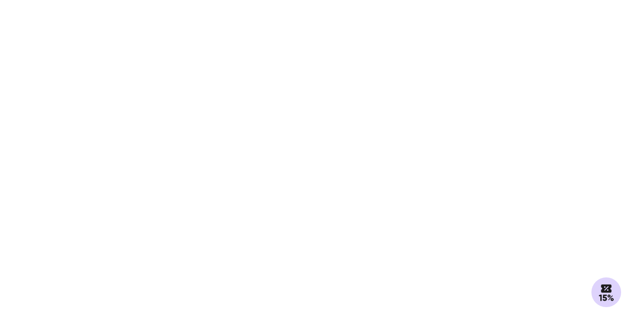

--- FILE ---
content_type: text/html; charset=utf-8
request_url: https://www.jelenew.com/pages/explore-air-and-nature
body_size: 117092
content:

<!DOCTYPE html>
<html lang="en"  data-host="www.jelenew.com" data-customer_email="" data-gift_open="false" data-root_url="/" data-path="/pages/explore-air-and-nature" data-market="us">
  <head>
    <script>
      
      
      
      if ( window.location.href.includes("www.jelenew.com/es-eu")  || window.location.href.includes("www.jelenew.com//es-eu")) {
        window.location.href = "https://www.jelenew.com/en-eu";
      }
      
      if ( window.location.href.includes("/collections/influencer-exclusive")) {
        window.location.href = "https://www.jelenew.com";
      }
      
      if ( window.location.href.includes("/pages/activity")) {
        window.location.href ="https://www.jelenew.com/pages/indoor-cycling-training";
      }
      
      if (window.location.href.includes("/pages/di_liu")) {
        window.location.href = "https://www.jelenew.com/pages/brandstory";
      }
      
      
      

      
      

      
      
    </script>
  
  
  
  
  
  
  <meta charset="utf-8" />
<meta name="viewport" content="width=device-width, initial-scale=1.0, minimum-scale=1.0, maximum-scale=1.0, user-scalable=no">
<meta http-equiv="X-UA-Compatible" content="IE=edge">


<link rel="preload" href="//www.jelenew.com/cdn/shop/t/670/assets/styles.css?v=139016140361725898361764844922" as="style">
<link rel="preload" href="//www.jelenew.com/cdn/shop/t/670/assets/jelenew-functions.js?v=56374182856815273231759051848" as="script">
<link rel="preload" href="//www.jelenew.com/cdn/shop/t/670/assets/vendor.js?v=22729464345844026121755743520" as="script">
<link rel="preload" href="//www.jelenew.com/cdn/shop/t/670/assets/shence.1265.min.js?v=7983327145106326481732760352" as="script">
<link rel="preload" href="//www.jelenew.com/cdn/shop/t/670/assets/fingerprintjsv4.js?v=47337393191788690811711506279" as="script">
<link rel="preload" href="//www.jelenew.com/cdn/shop/t/670/assets/theme.js?v=105942144925514594721765438992" as="script">

<link rel="preload" href="https://cdn.shopify.com/s/files/1/0611/6275/0192/files/iconfont.js?v=1762256820" as="script">

<link rel="preconnect" href="https://cdn.shopify.com" crossorigin>
<link rel="preconnect" href="https://fonts.shopify.com" crossorigin>
<link rel="preconnect" href="https://monorail-edge.shopifysvc.com"><link rel="canonical" href="https://www.jelenew.com/pages/explore-air-and-nature" /><link rel="shortcut icon" href="https://cdn.shopify.com/s/files/1/0611/6275/0192/files/favicon_a900cefc-2816-45c4-aea6-b1058300c0e9.jpg?v=1698910066"/>
  <meta name="facebook-domain-verification" content="9yrrfnwi4p2d5ai7dr8bm59kaegdu8" />
  <meta name="msvalidate.01" content="C50456F534D3E1572EB6CEA4F1A17528" />
  <meta name="theme-color" content="#000">
  <title>
    Explore Air and Nature
    
    
     
      &ndash; Jelenew
    
  </title>

  <meta name="description" content="Explore Air and Nature">
<meta property="og:site_name" content="Jelenew">
<meta property="og:url" content="https://www.jelenew.com/pages/explore-air-and-nature">
<meta property="og:title" content="Explore Air and Nature">
<meta property="og:type" content="website">
<meta property="og:description" content="Explore Air and Nature"><meta property="og:image" content="http://www.jelenew.com/cdn/shop/files/Jelenew_logo_ef6d7f9a-2ace-42e9-8618-52f53213ca76_1200x1200.png?v=1643508972">
  <meta property="og:image:secure_url" content="https://www.jelenew.com/cdn/shop/files/Jelenew_logo_ef6d7f9a-2ace-42e9-8618-52f53213ca76_1200x1200.png?v=1643508972">
  <meta property="og:image:width" content="1200">
  <meta property="og:image:height" content="628"><meta name="twitter:site" content="@JelenewOfficial"><meta name="twitter:card" content="summary_large_image">
<meta name="twitter:title" content="Explore Air and Nature">
<meta name="twitter:description" content="Explore Air and Nature">
<meta name="keywords" content="Jelenew cycling clothing, premium cycling apparel, finest cycling accessories, road cycling kit, made by cyclists, riding apparel, cycling lifestyle brand, performance cycling wear, women cycling apparel, Jelenew jerseys and bibs,  cycling inspiration, technical bike clothing, sustainable cycling apparel" />

  <link href="//www.jelenew.com/cdn/shop/t/670/assets/styles.css?v=139016140361725898361764844922" rel="stylesheet" type="text/css" media="all" />
  
  <script>
    // (function () {
    //   if ('PerformanceObserver' in window) {
    //     // 创建 PerformanceObserver 实例
    //     const observer = new PerformanceObserver((entryList) => {
    //       entryList.getEntries().forEach((entry) => {
    //         if (entry.entryType === 'paint' && entry.name === 'first-contentful-paint') {
    //           // console.log('FCP time (seconds):', entry.startTime / 1000); // 将毫秒转换为秒
    //           window.jelenew_fcp_time = parseFloat((entry.startTime / 1000).toFixed(2));
    //         } else if (entry.entryType === 'largest-contentful-paint') {
    //           // console.log('LCP time (seconds):', entry.startTime / 1000); // 将毫秒转换为秒
    //           window.jelenew_lcp_time = parseFloat((entry.startTime / 1000).toFixed(2)); // 将毫秒转换为秒
    //         }
    //       });
    //     });
    //     // 观察 FCP 和 LCP 条目
    //     observer.observe({ type: 'paint', buffered: true });
    //     observer.observe({ type: 'largest-contentful-paint', buffered: true });
    //     window.addEventListener("visibilitychange", ()=>{
    //       if(document.visibilityState === 'hidden'){
    //         sensorsLCP();
    //       }
    //     });
    //     window.addEventListener('beforeunload', () => {
    //       observer.disconnect();
    //       sensorsLCP();
    //     });
    //     function sensorsLCP() {
    //       if (window.sensors && window.jelenew_lcp_time && window.jelenew_fcp_time) {
    //         window.sensors.track("RenderingFirstScreen", {
    //           fcp_duration: window.jelenew_fcp_time,
    //           lcp_duration: window.jelenew_lcp_time,
    //           lcp_fcp: parseFloat((window.jelenew_lcp_time - window.jelenew_fcp_time).toFixed(2)),
    //           cpuCores: navigator.hardwareConcurrency || null,
    //           memory: navigator.deviceMemory || null,
    //         });
    //       }
    //     }
    //   } else {
    //     console.log('PerformanceObserver is not supported in this browser.');
    //   }
    // })();
    

    window.dataLayer = window.dataLayer || [];
    function gtag() { dataLayer.push(arguments); }
    gtag('consent', 'default', {
      ad_storage: 'denied',
      ad_user_data: 'denied',
      ad_personalization: 'denied',
      analytics_storage: 'denied'
    });
    gtag("consent", "update", {
      ad_storage: "granted",
      ad_user_data: "granted",
      ad_personalization: "granted",
      analytics_storage: "granted",
    });
    window.uetq = window.uetq || [];
    window.uetq.push('consent', 'default', {
      'ad_storage': 'denied'
    });
    window.uetq.push('consent', 'update', {
      'ad_storage': 'granted'
    });

    function urlQuery(key, url) {
      var urls = location.search || location.hash;
      if (url) {
        urls = url;
      }
      var m = urls.match(new RegExp(`(\\?|&)(${key})=([^&$]*)`));
      return m ? m[3] : "";
    }
    window.theme = window.theme || {};
    try {
      theme.money_format_with_product_code_preference = "${{amount}} USD";
      theme.money_format_with_cart_code_preference = "${{amount}} USD";
      theme.money_format = "${{amount}}";
      theme.strings = {
        previous: "Previous",
        next: "Next",
        addressError: "Error looking up that address",
        addressNoResults: "No results for that address",
        addressQueryLimit: "You have exceeded the Google API usage limit. Consider upgrading to a \u003ca href=\"https:\/\/developers.google.com\/maps\/premium\/usage-limits\"\u003ePremium Plan\u003c\/a\u003e.",
        authError: "There was a problem authenticating your Google Maps API Key.",
        icon_labels_left: "Left",
        icon_labels_right: "Right",
        icon_labels_down: "Down",
        icon_labels_close: "Close",
        icon_labels_plus: "Plus",
        cart_terms_confirmation: "You must agree to the terms and conditions before continuing.",
        products_listing_from: "From",
        layout_live_search_see_all: "See all results",
        products_product_add_to_cart: "ADD TO BAG",
        products_variant_no_stock: "Sold out",
        products_variant_non_existent: "Unavailable",
        products_product_unit_price_separator: " \/ ",
        general_navigation_menu_toggle_aria_label: "Toggle menu",
        general_accessibility_labels_close: "Close",
        products_added_notification_title: "Just added",
        products_added_notification_item: "Item",
        products_added_notification_unit_price: "Item price",
        products_added_notification_quantity: "Qty",
        products_added_notification_total_price: "Total price",
        products_added_notification_shipping_note: "Excl. shipping",
        products_added_notification_keep_shopping: "Keep Shopping",
        products_added_notification_cart: "Cart",
        products_product_adding_to_cart: "Adding",
        products_product_added_to_cart: "Added to cart",
        products_product_unit_price_separator: " \/ ",
        products_added_notification_subtotal: "Subtotal",
        products_labels_sold_out: "Sold Out",
        products_labels_sale: "Sale",
        products_labels_percent_reduction: "[[ amount ]]% off",
        products_labels_value_reduction_html: "[[ amount ]] off",
        products_product_preorder: "Pre-order",
        general_quick_search_pages: "Pages",
        general_quick_search_no_results: "Sorry, we couldn\u0026#39;t find any results",
        collections_general_see_all_subcollections: "See all...",
        color_option_names: "Color,Colour,Couleur,Farbe",
        size_option_names: "Size,size,Taille,taille,Größe"
      };
      theme.routes = {
        search_url: '/search',
        cart_url: '/cart',
        cart_add_url: '/cart/add',
        cart_change_url: '/cart/change'
      };
      theme.settings = {
        cart_type: "page",
        quickbuy_style: "off",
        avoid_orphans: true
      };
      theme.jsUse = {
        tips: {
          check_riding_style: "Please check your riding style",
          check_email: "Please enter an email in the correct format",
          need_login: "Please log in and try again.",
          least_one_product: "At least one additional non-complimentary item is required.",
          login_use_code: "Please login and try again to use this code",
          bundle_unused: "Discount code applied, bundle discount invalid.",
          participation_title: "Thank you for your participation",
          participation_thx: "We have received your message, thank you again.",
          choose_file: "Please choose a file to upload first.",
          upload_rules: "You can only upload up to 6 images or 1 video",
          review_title: "THANKS FOR YOUR REVIEW",
          review_thx: "We have received your comment and please note that your review may take up to 72 hours to appears",
          comment_failed: "The comment is failed, please try again.",
        }
      };
      theme.throttle = function (callback, threshold=500) {
        var debounceTimeoutId = -1;
        var tick = false;

        return function () {
          clearTimeout(debounceTimeoutId);
          debounceTimeoutId = setTimeout(callback, threshold);

          if (!tick) {
            callback.call();
            tick = true;
            setTimeout(function () {
              tick = false;
            }, threshold);
          }
        };
      };window.jelenewPageTypeMap = {
        
        index: { web_page_name: "首页", event_name: "ClickHomeElement", category_name: urlQuery('view') || 'default', },
        404: { web_page_name: "404" },
        article:{ web_page_name: "文章页" },
        blog:{ web_page_name: "博客页" },
        captcha:{ web_page_name: "验证码页" },
        "list-collections":{ web_page_name: "列表页" },
        "customers/account":{ web_page_name: "个人中心页" },
        "customers/activate_account":{ web_page_name: "404" },
        "customers/addresses":{ web_page_name: "个人中心地址页" },
        "customers/login":{ web_page_name: "登录页" },
        "customers/order":{ web_page_name: "个人中心订单页" },
        "customers/register":{ web_page_name: "注册页" },
        "customers/reset_password":{ web_page_name: "重置密码页" },
        gift_card:{ web_page_name: "礼品卡页" },
        metaobject:{ web_page_name: "元对象页" },
        password:{ web_page_name: "密码页" },
        policy:{ web_page_name: "政策页" },
        page: { web_page_name: "活动页", event_name: "ClickActivityElement", active_name: "app_club_wanghong_karench" }
      };
      window.JelenewPagesTemplateMap = {
        "collections_landing_page": { web_page_name: "投放专题页", active_name: "/explore-air-and-nature" },
        "christmas": { web_page_name: "活动页", active_name: "圣诞活动"  },
        "customers/login": { web_page_name: "登录页" },
        "customers/register": { web_page_name: "注册页" },
        "introduce-diliu": { web_page_name: "活动页", active_name: "刘地列表", event_name: "ClickActivityElement" },
        "jointly-rolland-template": { web_page_name: "活动页", active_name: "罗兰列表", event_name: "ClickActivityElement" },
        "introduceOnePlusOne": { web_page_name: "1+1落地页" },
        "jiheyefaguo": { web_page_name: "集合页" },
        "toufang-1": { web_page_name: "投放落地页5分裤01" },
        "toufang_2": { web_page_name: "投放落地页5分裤02" },
        "wishlist": { web_page_name: "我的心愿单页" },
        "rolland-leggings-shorts": { web_page_name: "活动页", active_name: "rolland_leggings_shorts", event_name: "ClickActivityElement" },
        "cannes-template": { web_page_name: "活动页", active_name: "jelenew_at_cannes", event_name: "ClickActivityElement" },
        "union": { web_page_name: "联盟宣传页", active_name: location.pathname.split('/').pop(), event_name: "ClickActivityElement" },
        "black-friday": { web_page_name: "活动页", active_name: "黑五活动页", event_name: "ClickActivityElement" },
        "black-friday-events": { web_page_name: "活动页", active_name: "黑五活动页", event_name: "ClickActivityElement" },
        "public-welfare": { web_page_name: "活动页", active_name: "黑五公益页", event_name: "ClickActivityElement" },
        "inspiration": { web_page_name: "网红墙列表页", active_name: "网红墙列表页", event_name: "ClickHomeElement" },
        "valentine-day-2024": { web_page_name: "情人节活动页", active_name: "情人节活动页", event_name: "ClickActivityElement" },
        "womens-day": { web_page_name: "活动页", active_name: "妇女节活动页" },
        "curve-page": { web_page_name: "活动页", active_name: "曲线科技", event_name: "ClickActivityElement" },
        "about-us-template": { web_page_name: "活动页", active_name: "品牌宣传页" },
        "member-benefits": { web_page_name: "会员权益列表页", is_login: "false", email_address: "" },
        "jelenew_bundles": { web_page_name: "Bundles页" }
      }
      if ("page" == "page" && window.JelenewPagesTemplateMap["app_club_wanghong_karench"]) {
        window.current_template = window.JelenewPagesTemplateMap["app_club_wanghong_karench"];
      } else {
        window.current_template = window.jelenewPageTypeMap["page"];
      }
    } catch (error) {}
    document.documentElement.classList.add('js');
  </script>

  <script>window.performance && window.performance.mark && window.performance.mark('shopify.content_for_header.start');</script><meta name="google-site-verification" content="nApFgOt7PRFn7aFLBusqR9tixSE1bhEIKzHJVIXJx8M">
<meta name="facebook-domain-verification" content="9yrrfnwi4p2d5ai7dr8bm59kaegdu8">
<meta name="google-site-verification" content="iTqlY01-X9Dn4laRZqKM0czsz5eqG2NHb8gngMDmH2I">
<meta id="shopify-digital-wallet" name="shopify-digital-wallet" content="/61162750192/digital_wallets/dialog">
<meta name="shopify-checkout-api-token" content="aa1bbc90860ad12bb9abe60d417ce6ab">
<meta id="in-context-paypal-metadata" data-shop-id="61162750192" data-venmo-supported="false" data-environment="production" data-locale="en_US" data-paypal-v4="true" data-currency="USD">
<link rel="alternate" hreflang="x-default" href="https://www.jelenew.com/pages/explore-air-and-nature">
<link rel="alternate" hreflang="en-AD" href="https://www.jelenew.com/en-eu/pages/explore-air-and-nature">
<link rel="alternate" hreflang="fr-AD" href="https://www.jelenew.com/fr-eu/pages/explore-air-and-nature">
<link rel="alternate" hreflang="en-AT" href="https://www.jelenew.com/en-eu/pages/explore-air-and-nature">
<link rel="alternate" hreflang="fr-AT" href="https://www.jelenew.com/fr-eu/pages/explore-air-and-nature">
<link rel="alternate" hreflang="en-BE" href="https://www.jelenew.com/en-eu/pages/explore-air-and-nature">
<link rel="alternate" hreflang="fr-BE" href="https://www.jelenew.com/fr-eu/pages/explore-air-and-nature">
<link rel="alternate" hreflang="en-BG" href="https://www.jelenew.com/en-eu/pages/explore-air-and-nature">
<link rel="alternate" hreflang="fr-BG" href="https://www.jelenew.com/fr-eu/pages/explore-air-and-nature">
<link rel="alternate" hreflang="en-CH" href="https://www.jelenew.com/en-eu/pages/explore-air-and-nature">
<link rel="alternate" hreflang="fr-CH" href="https://www.jelenew.com/fr-eu/pages/explore-air-and-nature">
<link rel="alternate" hreflang="en-CZ" href="https://www.jelenew.com/en-eu/pages/explore-air-and-nature">
<link rel="alternate" hreflang="fr-CZ" href="https://www.jelenew.com/fr-eu/pages/explore-air-and-nature">
<link rel="alternate" hreflang="en-DE" href="https://www.jelenew.com/en-eu/pages/explore-air-and-nature">
<link rel="alternate" hreflang="fr-DE" href="https://www.jelenew.com/fr-eu/pages/explore-air-and-nature">
<link rel="alternate" hreflang="en-DK" href="https://www.jelenew.com/en-eu/pages/explore-air-and-nature">
<link rel="alternate" hreflang="fr-DK" href="https://www.jelenew.com/fr-eu/pages/explore-air-and-nature">
<link rel="alternate" hreflang="en-EE" href="https://www.jelenew.com/en-eu/pages/explore-air-and-nature">
<link rel="alternate" hreflang="fr-EE" href="https://www.jelenew.com/fr-eu/pages/explore-air-and-nature">
<link rel="alternate" hreflang="en-ES" href="https://www.jelenew.com/en-eu/pages/explore-air-and-nature">
<link rel="alternate" hreflang="fr-ES" href="https://www.jelenew.com/fr-eu/pages/explore-air-and-nature">
<link rel="alternate" hreflang="en-FI" href="https://www.jelenew.com/en-eu/pages/explore-air-and-nature">
<link rel="alternate" hreflang="fr-FI" href="https://www.jelenew.com/fr-eu/pages/explore-air-and-nature">
<link rel="alternate" hreflang="en-FR" href="https://www.jelenew.com/en-eu/pages/explore-air-and-nature">
<link rel="alternate" hreflang="fr-FR" href="https://www.jelenew.com/fr-eu/pages/explore-air-and-nature">
<link rel="alternate" hreflang="en-GR" href="https://www.jelenew.com/en-eu/pages/explore-air-and-nature">
<link rel="alternate" hreflang="fr-GR" href="https://www.jelenew.com/fr-eu/pages/explore-air-and-nature">
<link rel="alternate" hreflang="en-HR" href="https://www.jelenew.com/en-eu/pages/explore-air-and-nature">
<link rel="alternate" hreflang="fr-HR" href="https://www.jelenew.com/fr-eu/pages/explore-air-and-nature">
<link rel="alternate" hreflang="en-HU" href="https://www.jelenew.com/en-eu/pages/explore-air-and-nature">
<link rel="alternate" hreflang="fr-HU" href="https://www.jelenew.com/fr-eu/pages/explore-air-and-nature">
<link rel="alternate" hreflang="en-IE" href="https://www.jelenew.com/en-eu/pages/explore-air-and-nature">
<link rel="alternate" hreflang="fr-IE" href="https://www.jelenew.com/fr-eu/pages/explore-air-and-nature">
<link rel="alternate" hreflang="en-IT" href="https://www.jelenew.com/en-eu/pages/explore-air-and-nature">
<link rel="alternate" hreflang="fr-IT" href="https://www.jelenew.com/fr-eu/pages/explore-air-and-nature">
<link rel="alternate" hreflang="en-LT" href="https://www.jelenew.com/en-eu/pages/explore-air-and-nature">
<link rel="alternate" hreflang="fr-LT" href="https://www.jelenew.com/fr-eu/pages/explore-air-and-nature">
<link rel="alternate" hreflang="en-LU" href="https://www.jelenew.com/en-eu/pages/explore-air-and-nature">
<link rel="alternate" hreflang="fr-LU" href="https://www.jelenew.com/fr-eu/pages/explore-air-and-nature">
<link rel="alternate" hreflang="en-LV" href="https://www.jelenew.com/en-eu/pages/explore-air-and-nature">
<link rel="alternate" hreflang="fr-LV" href="https://www.jelenew.com/fr-eu/pages/explore-air-and-nature">
<link rel="alternate" hreflang="en-MC" href="https://www.jelenew.com/en-eu/pages/explore-air-and-nature">
<link rel="alternate" hreflang="fr-MC" href="https://www.jelenew.com/fr-eu/pages/explore-air-and-nature">
<link rel="alternate" hreflang="en-MT" href="https://www.jelenew.com/en-eu/pages/explore-air-and-nature">
<link rel="alternate" hreflang="fr-MT" href="https://www.jelenew.com/fr-eu/pages/explore-air-and-nature">
<link rel="alternate" hreflang="en-NL" href="https://www.jelenew.com/en-eu/pages/explore-air-and-nature">
<link rel="alternate" hreflang="fr-NL" href="https://www.jelenew.com/fr-eu/pages/explore-air-and-nature">
<link rel="alternate" hreflang="en-PL" href="https://www.jelenew.com/en-eu/pages/explore-air-and-nature">
<link rel="alternate" hreflang="fr-PL" href="https://www.jelenew.com/fr-eu/pages/explore-air-and-nature">
<link rel="alternate" hreflang="en-PT" href="https://www.jelenew.com/en-eu/pages/explore-air-and-nature">
<link rel="alternate" hreflang="fr-PT" href="https://www.jelenew.com/fr-eu/pages/explore-air-and-nature">
<link rel="alternate" hreflang="en-RO" href="https://www.jelenew.com/en-eu/pages/explore-air-and-nature">
<link rel="alternate" hreflang="fr-RO" href="https://www.jelenew.com/fr-eu/pages/explore-air-and-nature">
<link rel="alternate" hreflang="en-SE" href="https://www.jelenew.com/en-eu/pages/explore-air-and-nature">
<link rel="alternate" hreflang="fr-SE" href="https://www.jelenew.com/fr-eu/pages/explore-air-and-nature">
<link rel="alternate" hreflang="en-SI" href="https://www.jelenew.com/en-eu/pages/explore-air-and-nature">
<link rel="alternate" hreflang="fr-SI" href="https://www.jelenew.com/fr-eu/pages/explore-air-and-nature">
<link rel="alternate" hreflang="en-SK" href="https://www.jelenew.com/en-eu/pages/explore-air-and-nature">
<link rel="alternate" hreflang="fr-SK" href="https://www.jelenew.com/fr-eu/pages/explore-air-and-nature">
<link rel="alternate" hreflang="en-CA" href="https://www.jelenew.com/en-ca/pages/explore-air-and-nature">
<link rel="alternate" hreflang="en-AU" href="https://www.jelenew.com/en-au/pages/explore-air-and-nature">
<link rel="alternate" hreflang="en-GB" href="https://www.jelenew.com/en-gb/pages/explore-air-and-nature">
<link rel="alternate" hreflang="en-NZ" href="https://www.jelenew.com/en-nzl/pages/explore-air-and-nature">
<link rel="alternate" hreflang="en-SG" href="https://www.jelenew.com/en-sg/pages/explore-air-and-nature">
<link rel="alternate" hreflang="en-KR" href="https://www.jelenew.com/en-kr/pages/explore-air-and-nature">
<link rel="alternate" hreflang="en-JP" href="https://www.jelenew.com/en-jp/pages/explore-air-and-nature">
<link rel="alternate" hreflang="en-SA" href="https://www.jelenew.com/en-sa/pages/explore-air-and-nature">
<link rel="alternate" hreflang="en-AE" href="https://www.jelenew.com/en-ae/pages/explore-air-and-nature">
<link rel="alternate" hreflang="en-NO" href="https://www.jelenew.com/en-no/pages/explore-air-and-nature">
<link rel="alternate" hreflang="en-BH" href="https://www.jelenew.com/en-bh/pages/explore-air-and-nature">
<link rel="alternate" hreflang="en-US" href="https://www.jelenew.com/pages/explore-air-and-nature">
<script async="async" src="/checkouts/internal/preloads.js?locale=en-US"></script>
<link rel="preconnect" href="https://shop.app" crossorigin="anonymous">
<script async="async" src="https://shop.app/checkouts/internal/preloads.js?locale=en-US&shop_id=61162750192" crossorigin="anonymous"></script>
<script id="apple-pay-shop-capabilities" type="application/json">{"shopId":61162750192,"countryCode":"SG","currencyCode":"USD","merchantCapabilities":["supports3DS"],"merchantId":"gid:\/\/shopify\/Shop\/61162750192","merchantName":"Jelenew","requiredBillingContactFields":["postalAddress","email","phone"],"requiredShippingContactFields":["postalAddress","email","phone"],"shippingType":"shipping","supportedNetworks":["visa","masterCard","amex"],"total":{"type":"pending","label":"Jelenew","amount":"1.00"},"shopifyPaymentsEnabled":true,"supportsSubscriptions":true}</script>
<script id="shopify-features" type="application/json">{"accessToken":"aa1bbc90860ad12bb9abe60d417ce6ab","betas":["rich-media-storefront-analytics"],"domain":"www.jelenew.com","predictiveSearch":true,"shopId":61162750192,"locale":"en"}</script>
<script>var Shopify = Shopify || {};
Shopify.shop = "gagafrog.myshopify.com";
Shopify.locale = "en";
Shopify.currency = {"active":"USD","rate":"1.0"};
Shopify.country = "US";
Shopify.theme = {"name":"jelenew\/main","id":137430860016,"schema_name":"Symmetry","schema_version":"5.1.0","theme_store_id":null,"role":"main"};
Shopify.theme.handle = "null";
Shopify.theme.style = {"id":null,"handle":null};
Shopify.cdnHost = "www.jelenew.com/cdn";
Shopify.routes = Shopify.routes || {};
Shopify.routes.root = "/";</script>
<script type="module">!function(o){(o.Shopify=o.Shopify||{}).modules=!0}(window);</script>
<script>!function(o){function n(){var o=[];function n(){o.push(Array.prototype.slice.apply(arguments))}return n.q=o,n}var t=o.Shopify=o.Shopify||{};t.loadFeatures=n(),t.autoloadFeatures=n()}(window);</script>
<script>
  window.ShopifyPay = window.ShopifyPay || {};
  window.ShopifyPay.apiHost = "shop.app\/pay";
  window.ShopifyPay.redirectState = null;
</script>
<script id="shop-js-analytics" type="application/json">{"pageType":"page"}</script>
<script defer="defer" async type="module" src="//www.jelenew.com/cdn/shopifycloud/shop-js/modules/v2/client.init-shop-cart-sync_dlpDe4U9.en.esm.js"></script>
<script defer="defer" async type="module" src="//www.jelenew.com/cdn/shopifycloud/shop-js/modules/v2/chunk.common_FunKbpTJ.esm.js"></script>
<script type="module">
  await import("//www.jelenew.com/cdn/shopifycloud/shop-js/modules/v2/client.init-shop-cart-sync_dlpDe4U9.en.esm.js");
await import("//www.jelenew.com/cdn/shopifycloud/shop-js/modules/v2/chunk.common_FunKbpTJ.esm.js");

  window.Shopify.SignInWithShop?.initShopCartSync?.({"fedCMEnabled":true,"windoidEnabled":true});

</script>
<script>
  window.Shopify = window.Shopify || {};
  if (!window.Shopify.featureAssets) window.Shopify.featureAssets = {};
  window.Shopify.featureAssets['shop-js'] = {"shop-cart-sync":["modules/v2/client.shop-cart-sync_DIWHqfTk.en.esm.js","modules/v2/chunk.common_FunKbpTJ.esm.js"],"init-fed-cm":["modules/v2/client.init-fed-cm_CmNkGb1A.en.esm.js","modules/v2/chunk.common_FunKbpTJ.esm.js"],"shop-button":["modules/v2/client.shop-button_Dpfxl9vG.en.esm.js","modules/v2/chunk.common_FunKbpTJ.esm.js"],"init-shop-cart-sync":["modules/v2/client.init-shop-cart-sync_dlpDe4U9.en.esm.js","modules/v2/chunk.common_FunKbpTJ.esm.js"],"init-shop-email-lookup-coordinator":["modules/v2/client.init-shop-email-lookup-coordinator_DUdFDmvK.en.esm.js","modules/v2/chunk.common_FunKbpTJ.esm.js"],"init-windoid":["modules/v2/client.init-windoid_V_O5I0mt.en.esm.js","modules/v2/chunk.common_FunKbpTJ.esm.js"],"pay-button":["modules/v2/client.pay-button_x_P2fRzB.en.esm.js","modules/v2/chunk.common_FunKbpTJ.esm.js"],"shop-toast-manager":["modules/v2/client.shop-toast-manager_p8J9W8kY.en.esm.js","modules/v2/chunk.common_FunKbpTJ.esm.js"],"shop-cash-offers":["modules/v2/client.shop-cash-offers_CtPYbIPM.en.esm.js","modules/v2/chunk.common_FunKbpTJ.esm.js","modules/v2/chunk.modal_n1zSoh3t.esm.js"],"shop-login-button":["modules/v2/client.shop-login-button_C3-NmE42.en.esm.js","modules/v2/chunk.common_FunKbpTJ.esm.js","modules/v2/chunk.modal_n1zSoh3t.esm.js"],"avatar":["modules/v2/client.avatar_BTnouDA3.en.esm.js"],"init-shop-for-new-customer-accounts":["modules/v2/client.init-shop-for-new-customer-accounts_aeWumpsw.en.esm.js","modules/v2/client.shop-login-button_C3-NmE42.en.esm.js","modules/v2/chunk.common_FunKbpTJ.esm.js","modules/v2/chunk.modal_n1zSoh3t.esm.js"],"init-customer-accounts-sign-up":["modules/v2/client.init-customer-accounts-sign-up_CRLhpYdY.en.esm.js","modules/v2/client.shop-login-button_C3-NmE42.en.esm.js","modules/v2/chunk.common_FunKbpTJ.esm.js","modules/v2/chunk.modal_n1zSoh3t.esm.js"],"init-customer-accounts":["modules/v2/client.init-customer-accounts_BkuyBVsz.en.esm.js","modules/v2/client.shop-login-button_C3-NmE42.en.esm.js","modules/v2/chunk.common_FunKbpTJ.esm.js","modules/v2/chunk.modal_n1zSoh3t.esm.js"],"shop-follow-button":["modules/v2/client.shop-follow-button_DDNA7Aw9.en.esm.js","modules/v2/chunk.common_FunKbpTJ.esm.js","modules/v2/chunk.modal_n1zSoh3t.esm.js"],"checkout-modal":["modules/v2/client.checkout-modal_EOl6FxyC.en.esm.js","modules/v2/chunk.common_FunKbpTJ.esm.js","modules/v2/chunk.modal_n1zSoh3t.esm.js"],"lead-capture":["modules/v2/client.lead-capture_LZVhB0lN.en.esm.js","modules/v2/chunk.common_FunKbpTJ.esm.js","modules/v2/chunk.modal_n1zSoh3t.esm.js"],"shop-login":["modules/v2/client.shop-login_D4d_T_FR.en.esm.js","modules/v2/chunk.common_FunKbpTJ.esm.js","modules/v2/chunk.modal_n1zSoh3t.esm.js"],"payment-terms":["modules/v2/client.payment-terms_g-geHK5T.en.esm.js","modules/v2/chunk.common_FunKbpTJ.esm.js","modules/v2/chunk.modal_n1zSoh3t.esm.js"]};
</script>
<script>(function() {
  var isLoaded = false;
  function asyncLoad() {
    if (isLoaded) return;
    isLoaded = true;
    var urls = ["https:\/\/tools.luckyorange.com\/core\/lo.js?site-id=14061e88\u0026shop=gagafrog.myshopify.com"];
    for (var i = 0; i < urls.length; i++) {
      var s = document.createElement('script');
      s.type = 'text/javascript';
      s.async = true;
      s.src = urls[i];
      var x = document.getElementsByTagName('script')[0];
      x.parentNode.insertBefore(s, x);
    }
  };
  if(window.attachEvent) {
    window.attachEvent('onload', asyncLoad);
  } else {
    window.addEventListener('load', asyncLoad, false);
  }
})();</script>
<script id="__st">var __st={"a":61162750192,"offset":-25200,"reqid":"ab5e2fc9-091b-44d7-974a-5a30dcff6774-1765669018","pageurl":"www.jelenew.com\/pages\/explore-air-and-nature","s":"pages-102352716016","u":"190888a609a9","p":"page","rtyp":"page","rid":102352716016};</script>
<script>window.ShopifyPaypalV4VisibilityTracking = true;</script>
<script id="form-persister">!function(){'use strict';const t='contact',e='new_comment',n=[[t,t],['blogs',e],['comments',e],[t,'customer']],o='password',r='form_key',c=['recaptcha-v3-token','g-recaptcha-response','h-captcha-response',o],s=()=>{try{return window.sessionStorage}catch{return}},i='__shopify_v',u=t=>t.elements[r],a=function(){const t=[...n].map((([t,e])=>`form[action*='/${t}']:not([data-nocaptcha='true']) input[name='form_type'][value='${e}']`)).join(',');var e;return e=t,()=>e?[...document.querySelectorAll(e)].map((t=>t.form)):[]}();function m(t){const e=u(t);a().includes(t)&&(!e||!e.value)&&function(t){try{if(!s())return;!function(t){const e=s();if(!e)return;const n=u(t);if(!n)return;const o=n.value;o&&e.removeItem(o)}(t);const e=Array.from(Array(32),(()=>Math.random().toString(36)[2])).join('');!function(t,e){u(t)||t.append(Object.assign(document.createElement('input'),{type:'hidden',name:r})),t.elements[r].value=e}(t,e),function(t,e){const n=s();if(!n)return;const r=[...t.querySelectorAll(`input[type='${o}']`)].map((({name:t})=>t)),u=[...c,...r],a={};for(const[o,c]of new FormData(t).entries())u.includes(o)||(a[o]=c);n.setItem(e,JSON.stringify({[i]:1,action:t.action,data:a}))}(t,e)}catch(e){console.error('failed to persist form',e)}}(t)}const f=t=>{if('true'===t.dataset.persistBound)return;const e=function(t,e){const n=function(t){return'function'==typeof t.submit?t.submit:HTMLFormElement.prototype.submit}(t).bind(t);return function(){let t;return()=>{t||(t=!0,(()=>{try{e(),n()}catch(t){(t=>{console.error('form submit failed',t)})(t)}})(),setTimeout((()=>t=!1),250))}}()}(t,(()=>{m(t)}));!function(t,e){if('function'==typeof t.submit&&'function'==typeof e)try{t.submit=e}catch{}}(t,e),t.addEventListener('submit',(t=>{t.preventDefault(),e()})),t.dataset.persistBound='true'};!function(){function t(t){const e=(t=>{const e=t.target;return e instanceof HTMLFormElement?e:e&&e.form})(t);e&&m(e)}document.addEventListener('submit',t),document.addEventListener('DOMContentLoaded',(()=>{const e=a();for(const t of e)f(t);var n;n=document.body,new window.MutationObserver((t=>{for(const e of t)if('childList'===e.type&&e.addedNodes.length)for(const t of e.addedNodes)1===t.nodeType&&'FORM'===t.tagName&&a().includes(t)&&f(t)})).observe(n,{childList:!0,subtree:!0,attributes:!1}),document.removeEventListener('submit',t)}))}()}();</script>
<script integrity="sha256-52AcMU7V7pcBOXWImdc/TAGTFKeNjmkeM1Pvks/DTgc=" data-source-attribution="shopify.loadfeatures" defer="defer" src="//www.jelenew.com/cdn/shopifycloud/storefront/assets/storefront/load_feature-81c60534.js" crossorigin="anonymous"></script>
<script crossorigin="anonymous" defer="defer" src="//www.jelenew.com/cdn/shopifycloud/storefront/assets/shopify_pay/storefront-65b4c6d7.js?v=20250812"></script>
<script data-source-attribution="shopify.dynamic_checkout.dynamic.init">var Shopify=Shopify||{};Shopify.PaymentButton=Shopify.PaymentButton||{isStorefrontPortableWallets:!0,init:function(){window.Shopify.PaymentButton.init=function(){};var t=document.createElement("script");t.src="https://www.jelenew.com/cdn/shopifycloud/portable-wallets/latest/portable-wallets.en.js",t.type="module",document.head.appendChild(t)}};
</script>
<script data-source-attribution="shopify.dynamic_checkout.buyer_consent">
  function portableWalletsHideBuyerConsent(e){var t=document.getElementById("shopify-buyer-consent"),n=document.getElementById("shopify-subscription-policy-button");t&&n&&(t.classList.add("hidden"),t.setAttribute("aria-hidden","true"),n.removeEventListener("click",e))}function portableWalletsShowBuyerConsent(e){var t=document.getElementById("shopify-buyer-consent"),n=document.getElementById("shopify-subscription-policy-button");t&&n&&(t.classList.remove("hidden"),t.removeAttribute("aria-hidden"),n.addEventListener("click",e))}window.Shopify?.PaymentButton&&(window.Shopify.PaymentButton.hideBuyerConsent=portableWalletsHideBuyerConsent,window.Shopify.PaymentButton.showBuyerConsent=portableWalletsShowBuyerConsent);
</script>
<script data-source-attribution="shopify.dynamic_checkout.cart.bootstrap">document.addEventListener("DOMContentLoaded",(function(){function t(){return document.querySelector("shopify-accelerated-checkout-cart, shopify-accelerated-checkout")}if(t())Shopify.PaymentButton.init();else{new MutationObserver((function(e,n){t()&&(Shopify.PaymentButton.init(),n.disconnect())})).observe(document.body,{childList:!0,subtree:!0})}}));
</script>
<script id='scb4127' type='text/javascript' async='' src='https://www.jelenew.com/cdn/shopifycloud/privacy-banner/storefront-banner.js'></script><link id="shopify-accelerated-checkout-styles" rel="stylesheet" media="screen" href="https://www.jelenew.com/cdn/shopifycloud/portable-wallets/latest/accelerated-checkout-backwards-compat.css" crossorigin="anonymous">
<style id="shopify-accelerated-checkout-cart">
        #shopify-buyer-consent {
  margin-top: 1em;
  display: inline-block;
  width: 100%;
}

#shopify-buyer-consent.hidden {
  display: none;
}

#shopify-subscription-policy-button {
  background: none;
  border: none;
  padding: 0;
  text-decoration: underline;
  font-size: inherit;
  cursor: pointer;
}

#shopify-subscription-policy-button::before {
  box-shadow: none;
}

      </style>

<script>window.performance && window.performance.mark && window.performance.mark('shopify.content_for_header.end');</script>
  
  
    <meta name="appleid-signin-client-id" content="com.jelenew.rehan.client">
    <meta name="appleid-signin-scope" content="email">
    <meta name="appleid-signin-redirect-uri" content="[REDIRECT_URI]">
    <meta name="appleid-signin-state" content="DE">
    <meta name="appleid-signin-nonce" content="[NONCE]">
    <meta name="appleid-signin-use-popup" content="true">
  
  
  <meta name="p:domain_verify" content="86b160354339481c516a2c5a47fc0b8b"/>

  
  <script defer src="//www.jelenew.com/cdn/shop/t/670/assets/jelenew-functions.js?v=56374182856815273231759051848"></script>
  <script defer src="//www.jelenew.com/cdn/shop/t/670/assets/vendor.js?v=22729464345844026121755743520"></script>
  
    <script defer src="//www.jelenew.com/cdn/shop/t/670/assets/shence.1265.min.js?v=7983327145106326481732760352"></script>
  
  <script defer src="//www.jelenew.com/cdn/shop/t/670/assets/fingerprintjsv4.js?v=47337393191788690811711506279" ></script>
  <script defer src="//www.jelenew.com/cdn/shop/t/670/assets/theme.js?v=105942144925514594721765438992"></script>
  
  <script src="https://cdn.shopify.com/s/files/1/0611/6275/0192/files/iconfont.js?v=1762256820" defer></script>
  
  
  
    <script src="//www.jelenew.com/cdn/shop/t/670/assets/iconfont-v2.js?v=165771382419157920491758254460" defer></script>
  
  
<script >
  window._learnq = window._learnq || [];
  window._klOnsite = window._klOnsite || [];
</script>


<script>
  
  function klaviyoActiveOnSite() {
    const klaviyo_pages = [
      "/pages/winter-ultralight-weatherproof-vest",
      "/pages/tailored-winter-tights",
      "/pages/go-further-stay-longer",
      "/pages/autumn-winter-climbing",
      "/collections/fall-and-winter-2024",
      "/pages/quick-release-bib-shorts",
      "/pages/cycling-shorts",
      "/pages/hourglass-design-series",
      "/pages/cut-out-sport-bra",
      "/pages/sprinters-jerseys",
      "/pages/technology",
      "/pages/elastic-interface%C2%AE-chamois",
      "/pages/female-friendly-edit",
      "/pages/long-sleeve-jersey",
      "/pages/reflective-cycling-kit",
      
      "/collections/jerseys-for-cycling-pro",
      "/collections/bib-shorts-bestsellers-page",
      "/pages/cut-out-sport-bra",
      "/collections/all-base-layers",
      "/collections/jackets-and-gilets",
      "/collections/cycling-skinsuits-for-womens",
      "/collections/accessories",
      "/collections/racing-collection",
      "/collections/cycling-training-collection",
      "/collections/womens-casual-clothing",
    ];
    
      const root_url = "";
    
    for (let i = 0; i < klaviyo_pages.length; i++) {
      const path = klaviyo_pages[i];
      if (`${root_url}${path}` === location.pathname) {
        _learnq.push(['track', 'Page View', {
          URL: location.origin + location.pathname,
          PagePath: path
        }]);
        break;
      }
    }    
  }
  klaviyoActiveOnSite();
</script>
<!-- BEGIN app block: shopify://apps/klaviyo-email-marketing-sms/blocks/klaviyo-onsite-embed/2632fe16-c075-4321-a88b-50b567f42507 -->












  <script async src="https://static.klaviyo.com/onsite/js/VSCkwe/klaviyo.js?company_id=VSCkwe"></script>
  <script>!function(){if(!window.klaviyo){window._klOnsite=window._klOnsite||[];try{window.klaviyo=new Proxy({},{get:function(n,i){return"push"===i?function(){var n;(n=window._klOnsite).push.apply(n,arguments)}:function(){for(var n=arguments.length,o=new Array(n),w=0;w<n;w++)o[w]=arguments[w];var t="function"==typeof o[o.length-1]?o.pop():void 0,e=new Promise((function(n){window._klOnsite.push([i].concat(o,[function(i){t&&t(i),n(i)}]))}));return e}}})}catch(n){window.klaviyo=window.klaviyo||[],window.klaviyo.push=function(){var n;(n=window._klOnsite).push.apply(n,arguments)}}}}();</script>

  




  <script>
    window.klaviyoReviewsProductDesignMode = false
  </script>







<!-- END app block --><!-- BEGIN app block: shopify://apps/mai-ai-agents-for-google-ads/blocks/pixel/28b4f891-1d91-46b7-92d9-c9e322712c4c --><!-- 这里是你的自定义脚本 -->
<!-- END app block --><!-- BEGIN app block: shopify://apps/eg-auto-add-to-cart/blocks/app-embed/0f7d4f74-1e89-4820-aec4-6564d7e535d2 -->










  
    <script async type="text/javascript" src="https://cdn.506.io/eg/script.js?shop=gagafrog.myshopify.com&v=5"></script>
  


 
  <meta id="easygift-shop" itemid="c2hvcF8kXzE3NjU2NjkwMTg=" content='{&quot;isInstalled&quot;:true,&quot;installedOn&quot;:&quot;2025-09-28T07:27:49.203Z&quot;,&quot;appVersion&quot;:&quot;3.0&quot;,&quot;subscriptionName&quot;:&quot;Unlimited&quot;,&quot;cartAnalytics&quot;:true,&quot;freeTrialEndsOn&quot;:null,&quot;settings&quot;:{&quot;reminderBannerStyle&quot;:{&quot;position&quot;:{&quot;horizontal&quot;:&quot;right&quot;,&quot;vertical&quot;:&quot;bottom&quot;},&quot;imageUrl&quot;:null,&quot;closingMode&quot;:&quot;doNotAutoClose&quot;,&quot;cssStyles&quot;:&quot;&quot;,&quot;displayAfter&quot;:5,&quot;headerText&quot;:&quot;&quot;,&quot;primaryColor&quot;:&quot;#000000&quot;,&quot;reshowBannerAfter&quot;:&quot;everyNewSession&quot;,&quot;selfcloseAfter&quot;:5,&quot;showImage&quot;:false,&quot;subHeaderText&quot;:&quot;&quot;},&quot;addedItemIdentifier&quot;:&quot;_Gifted&quot;,&quot;ignoreOtherAppLineItems&quot;:null,&quot;customVariantsInfoLifetimeMins&quot;:1440,&quot;redirectPath&quot;:null,&quot;ignoreNonStandardCartRequests&quot;:false,&quot;bannerStyle&quot;:{&quot;position&quot;:{&quot;horizontal&quot;:&quot;right&quot;,&quot;vertical&quot;:&quot;bottom&quot;},&quot;cssStyles&quot;:null,&quot;primaryColor&quot;:&quot;#000000&quot;},&quot;themePresetId&quot;:null,&quot;notificationStyle&quot;:{&quot;position&quot;:{&quot;horizontal&quot;:null,&quot;vertical&quot;:null},&quot;primaryColor&quot;:null,&quot;duration&quot;:null,&quot;cssStyles&quot;:null,&quot;hasCustomizations&quot;:false},&quot;fetchCartData&quot;:false,&quot;useLocalStorage&quot;:{&quot;expiryMinutes&quot;:null,&quot;enabled&quot;:false},&quot;popupStyle&quot;:{&quot;primaryColor&quot;:null,&quot;secondaryColor&quot;:null,&quot;cssStyles&quot;:null,&quot;addButtonText&quot;:null,&quot;dismissButtonText&quot;:null,&quot;outOfStockButtonText&quot;:null,&quot;imageUrl&quot;:null,&quot;hasCustomizations&quot;:false,&quot;showProductLink&quot;:false,&quot;subscriptionLabel&quot;:&quot;Subscription Plan&quot;},&quot;refreshAfterBannerClick&quot;:false,&quot;disableReapplyRules&quot;:false,&quot;disableReloadOnFailedAddition&quot;:false,&quot;autoReloadCartPage&quot;:false,&quot;ajaxRedirectPath&quot;:null,&quot;allowSimultaneousRequests&quot;:false,&quot;applyRulesOnCheckout&quot;:false,&quot;enableCartCtrlOverrides&quot;:true,&quot;scriptSettings&quot;:{&quot;branding&quot;:{&quot;removalRequestSent&quot;:null,&quot;show&quot;:false},&quot;productPageRedirection&quot;:{&quot;enabled&quot;:false,&quot;products&quot;:[],&quot;redirectionURL&quot;:&quot;\/&quot;},&quot;debugging&quot;:{&quot;enabled&quot;:false,&quot;enabledOn&quot;:null,&quot;stringifyObj&quot;:false},&quot;customCSS&quot;:null,&quot;enableBuyNowInterceptions&quot;:false,&quot;useFinalPrice&quot;:false,&quot;hideGiftedPropertyText&quot;:false,&quot;fetchCartDataBeforeRequest&quot;:false,&quot;decodePayload&quot;:false,&quot;delayUpdates&quot;:2000,&quot;fetchProductInfoFromSavedDomain&quot;:false,&quot;hideAlertsOnFrontend&quot;:false,&quot;removeEGPropertyFromSplitActionLineItems&quot;:false,&quot;removeProductsAddedFromExpiredRules&quot;:false}},&quot;translations&quot;:null,&quot;defaultLocale&quot;:&quot;en&quot;,&quot;shopDomain&quot;:&quot;www.jelenew.com&quot;}'>


<script defer>
  (async function() {
    try {

      const blockVersion = "v3"
      if (blockVersion != "v3") {
        return 
      }

      let metaErrorFlag = false;
      if (metaErrorFlag) {
        return
      }

      // Parse metafields as JSON
      const metafields = {"easygift-rule-66a33eed4f00c55e593f380d":{"schedule":{"enabled":true,"starts":"2025-12-02T07:00:00Z","ends":"2025-12-05T06:30:00Z"},"trigger":{"productTags":{"targets":[],"collectionInfo":null,"sellingPlan":null},"type":"cartValue","minCartValue":300,"hasUpperCartValue":false,"upperCartValue":null,"products":[],"collections":[],"condition":null,"conditionMin":null,"conditionMax":null,"collectionSellingPlanType":null},"action":{"notification":{"enabled":false,"headerText":null,"subHeaderText":null,"showImage":false,"imageUrl":""},"discount":{"easygiftAppDiscount":false,"type":null,"id":null,"title":null,"createdByEasyGift":false,"code":null,"issue":null,"discountType":null,"value":null},"popupOptions":{"showVariantsSeparately":false,"headline":null,"subHeadline":null,"showItemsPrice":false,"popupDismissable":false,"imageUrl":null,"persistPopup":false,"rewardQuantity":1,"showDiscountedPrice":false,"hideOOSItems":false},"banner":{"enabled":false,"headerText":null,"subHeaderText":null,"showImage":false,"imageUrl":null,"displayAfter":"5","closingMode":"doNotAutoClose","selfcloseAfter":"5","reshowBannerAfter":"everyNewSession","redirectLink":null},"type":"offerToCustomer","products":[{"handle":"cycling-shoe-covers-gift","title":"Neoprene thick shoecovers Gift","id":"9755303215344","gid":"gid:\/\/shopify\/Product\/9755303215344","hasOnlyDefaultVariant":false,"variants":[{"title":"Black \/ S","displayName":"Neoprene thick shoecovers Gift - Black \/ S","id":"48359258325232","gid":"gid:\/\/shopify\/ProductVariant\/48359258325232","showVariantName":false},{"title":"Black \/ M","displayName":"Neoprene thick shoecovers Gift - Black \/ M","id":"48359258358000","gid":"gid:\/\/shopify\/ProductVariant\/48359258358000","showVariantName":false},{"title":"Black \/ L","displayName":"Neoprene thick shoecovers Gift - Black \/ L","id":"48359258390768","gid":"gid:\/\/shopify\/ProductVariant\/48359258390768","showVariantName":false},{"title":"Black \/ XL","displayName":"Neoprene thick shoecovers Gift - Black \/ XL","id":"48359258423536","gid":"gid:\/\/shopify\/ProductVariant\/48359258423536","showVariantName":false}],"translatedHandles":[]},{"handle":"jelenew-womens-cycling-gloves-gift","title":"Soft-brushed Winter Gloves Gift","id":"9059900391664","gid":"gid:\/\/shopify\/Product\/9059900391664","hasOnlyDefaultVariant":false,"variants":[{"title":"Black \/ XS","displayName":"Soft-brushed Winter Gloves Gift - Black \/ XS","id":"46671723331824","gid":"gid:\/\/shopify\/ProductVariant\/46671723331824","showVariantName":false},{"title":"Black \/ S","displayName":"Soft-brushed Winter Gloves Gift - Black \/ S","id":"46671723364592","gid":"gid:\/\/shopify\/ProductVariant\/46671723364592","showVariantName":false},{"title":"Black \/ M","displayName":"Soft-brushed Winter Gloves Gift - Black \/ M","id":"46671723397360","gid":"gid:\/\/shopify\/ProductVariant\/46671723397360","showVariantName":false},{"title":"Black \/ L","displayName":"Soft-brushed Winter Gloves Gift - Black \/ L","id":"46671723430128","gid":"gid:\/\/shopify\/ProductVariant\/46671723430128","showVariantName":false}],"translatedHandles":[]},{"handle":"neck-warmer-cycling-beanie-gift","title":"Neck Warmer\u0026Cycling Beanie Gift","id":"9755302068464","gid":"gid:\/\/shopify\/Product\/9755302068464","hasOnlyDefaultVariant":false,"variants":[{"title":"Light Gray","displayName":"Neck Warmer\u0026Cycling Beanie Gift - Light Gray","id":"48359239614704","gid":"gid:\/\/shopify\/ProductVariant\/48359239614704","showVariantName":false},{"title":"Military Green","displayName":"Neck Warmer\u0026Cycling Beanie Gift - Military Green","id":"48359239647472","gid":"gid:\/\/shopify\/ProductVariant\/48359239647472","showVariantName":false},{"title":"Dark Gray","displayName":"Neck Warmer\u0026Cycling Beanie Gift - Dark Gray","id":"48359239680240","gid":"gid:\/\/shopify\/ProductVariant\/48359239680240","showVariantName":false},{"title":"Black","displayName":"Neck Warmer\u0026Cycling Beanie Gift - Black","id":"48359239713008","gid":"gid:\/\/shopify\/ProductVariant\/48359239713008","showVariantName":false}],"translatedHandles":[]}],"limit":1,"preventProductRemoval":true,"addAvailableProducts":false},"targeting":{"link":{"destination":null,"data":null,"cookieLifetime":14},"additionalCriteria":{"geo":{"include":[],"exclude":[]},"type":null,"customerTags":[],"customerTagsExcluded":[],"customerId":[],"orderCount":null,"hasOrderCountMax":false,"orderCountMax":null,"totalSpent":null,"hasTotalSpentMax":false,"totalSpentMax":null},"type":"all"},"settings":{"worksInReverse":true,"runsOncePerSession":false,"preventAddedItemPurchase":true,"showReminderBanner":false},"_id":"66a33eed4f00c55e593f380d","name":"300门槛","store":"62d60d6d9db4044957d459d3","shop":"gagafrog","active":true,"createdAt":"2024-07-26T06:15:09.354Z","updatedAt":"2025-12-02T07:08:55.539Z","__v":0,"translations":null}};

      // Process metafields in JavaScript
      let savedRulesArray = [];
      for (const [key, value] of Object.entries(metafields)) {
        if (value) {
          for (const prop in value) {
            // avoiding Object.Keys for performance gain -- no need to make an array of keys.
            savedRulesArray.push(value);
            break;
          }
        }
      }

      const metaTag = document.createElement('meta');
      metaTag.id = 'easygift-rules'; 
      metaTag.content = JSON.stringify(savedRulesArray);
      metaTag.setAttribute('itemid', 'cnVsZXNfJF8xNzY1NjY5MDE4');
  
      document.head.appendChild(metaTag);
      } catch (err) {
        
      }
  })();
</script>


  <script type="text/javascript" defer>

    (function () {
      try {
        window.EG_INFO = window.EG_INFO || {};
        var shopInfo = {"isInstalled":true,"installedOn":"2025-09-28T07:27:49.203Z","appVersion":"3.0","subscriptionName":"Unlimited","cartAnalytics":true,"freeTrialEndsOn":null,"settings":{"reminderBannerStyle":{"position":{"horizontal":"right","vertical":"bottom"},"imageUrl":null,"closingMode":"doNotAutoClose","cssStyles":"","displayAfter":5,"headerText":"","primaryColor":"#000000","reshowBannerAfter":"everyNewSession","selfcloseAfter":5,"showImage":false,"subHeaderText":""},"addedItemIdentifier":"_Gifted","ignoreOtherAppLineItems":null,"customVariantsInfoLifetimeMins":1440,"redirectPath":null,"ignoreNonStandardCartRequests":false,"bannerStyle":{"position":{"horizontal":"right","vertical":"bottom"},"cssStyles":null,"primaryColor":"#000000"},"themePresetId":null,"notificationStyle":{"position":{"horizontal":null,"vertical":null},"primaryColor":null,"duration":null,"cssStyles":null,"hasCustomizations":false},"fetchCartData":false,"useLocalStorage":{"expiryMinutes":null,"enabled":false},"popupStyle":{"primaryColor":null,"secondaryColor":null,"cssStyles":null,"addButtonText":null,"dismissButtonText":null,"outOfStockButtonText":null,"imageUrl":null,"hasCustomizations":false,"showProductLink":false,"subscriptionLabel":"Subscription Plan"},"refreshAfterBannerClick":false,"disableReapplyRules":false,"disableReloadOnFailedAddition":false,"autoReloadCartPage":false,"ajaxRedirectPath":null,"allowSimultaneousRequests":false,"applyRulesOnCheckout":false,"enableCartCtrlOverrides":true,"scriptSettings":{"branding":{"removalRequestSent":null,"show":false},"productPageRedirection":{"enabled":false,"products":[],"redirectionURL":"\/"},"debugging":{"enabled":false,"enabledOn":null,"stringifyObj":false},"customCSS":null,"enableBuyNowInterceptions":false,"useFinalPrice":false,"hideGiftedPropertyText":false,"fetchCartDataBeforeRequest":false,"decodePayload":false,"delayUpdates":2000,"fetchProductInfoFromSavedDomain":false,"hideAlertsOnFrontend":false,"removeEGPropertyFromSplitActionLineItems":false,"removeProductsAddedFromExpiredRules":false}},"translations":null,"defaultLocale":"en","shopDomain":"www.jelenew.com"};
        var productRedirectionEnabled = shopInfo.settings.scriptSettings.productPageRedirection.enabled;
        if (["Unlimited", "Enterprise"].includes(shopInfo.subscriptionName) && productRedirectionEnabled) {
          var products = shopInfo.settings.scriptSettings.productPageRedirection.products;
          if (products.length > 0) {
            var productIds = products.map(function(prod) {
              var productGid = prod.id;
              var productIdNumber = parseInt(productGid.split('/').pop());
              return productIdNumber;
            });
            var productInfo = null;
            var isProductInList = productIds.includes(productInfo.id);
            if (isProductInList) {
              var redirectionURL = shopInfo.settings.scriptSettings.productPageRedirection.redirectionURL;
              if (redirectionURL) {
                window.location = redirectionURL;
              }
            }
          }
        }

        
      } catch(err) {
      return
    }})()
  </script>


<!-- END app block --><script src="https://cdn.shopify.com/extensions/01997f0f-6bc4-71db-90e9-c57c09a65599/mai-pixel-13/assets/mai-theme.js" type="text/javascript" defer="defer"></script>
<link href="https://monorail-edge.shopifysvc.com" rel="dns-prefetch">
<script>(function(){if ("sendBeacon" in navigator && "performance" in window) {try {var session_token_from_headers = performance.getEntriesByType('navigation')[0].serverTiming.find(x => x.name == '_s').description;} catch {var session_token_from_headers = undefined;}var session_cookie_matches = document.cookie.match(/_shopify_s=([^;]*)/);var session_token_from_cookie = session_cookie_matches && session_cookie_matches.length === 2 ? session_cookie_matches[1] : "";var session_token = session_token_from_headers || session_token_from_cookie || "";function handle_abandonment_event(e) {var entries = performance.getEntries().filter(function(entry) {return /monorail-edge.shopifysvc.com/.test(entry.name);});if (!window.abandonment_tracked && entries.length === 0) {window.abandonment_tracked = true;var currentMs = Date.now();var navigation_start = performance.timing.navigationStart;var payload = {shop_id: 61162750192,url: window.location.href,navigation_start,duration: currentMs - navigation_start,session_token,page_type: "page"};window.navigator.sendBeacon("https://monorail-edge.shopifysvc.com/v1/produce", JSON.stringify({schema_id: "online_store_buyer_site_abandonment/1.1",payload: payload,metadata: {event_created_at_ms: currentMs,event_sent_at_ms: currentMs}}));}}window.addEventListener('pagehide', handle_abandonment_event);}}());</script>
<script id="web-pixels-manager-setup">(function e(e,d,r,n,o){if(void 0===o&&(o={}),!Boolean(null===(a=null===(i=window.Shopify)||void 0===i?void 0:i.analytics)||void 0===a?void 0:a.replayQueue)){var i,a;window.Shopify=window.Shopify||{};var t=window.Shopify;t.analytics=t.analytics||{};var s=t.analytics;s.replayQueue=[],s.publish=function(e,d,r){return s.replayQueue.push([e,d,r]),!0};try{self.performance.mark("wpm:start")}catch(e){}var l=function(){var e={modern:/Edge?\/(1{2}[4-9]|1[2-9]\d|[2-9]\d{2}|\d{4,})\.\d+(\.\d+|)|Firefox\/(1{2}[4-9]|1[2-9]\d|[2-9]\d{2}|\d{4,})\.\d+(\.\d+|)|Chrom(ium|e)\/(9{2}|\d{3,})\.\d+(\.\d+|)|(Maci|X1{2}).+ Version\/(15\.\d+|(1[6-9]|[2-9]\d|\d{3,})\.\d+)([,.]\d+|)( \(\w+\)|)( Mobile\/\w+|) Safari\/|Chrome.+OPR\/(9{2}|\d{3,})\.\d+\.\d+|(CPU[ +]OS|iPhone[ +]OS|CPU[ +]iPhone|CPU IPhone OS|CPU iPad OS)[ +]+(15[._]\d+|(1[6-9]|[2-9]\d|\d{3,})[._]\d+)([._]\d+|)|Android:?[ /-](13[3-9]|1[4-9]\d|[2-9]\d{2}|\d{4,})(\.\d+|)(\.\d+|)|Android.+Firefox\/(13[5-9]|1[4-9]\d|[2-9]\d{2}|\d{4,})\.\d+(\.\d+|)|Android.+Chrom(ium|e)\/(13[3-9]|1[4-9]\d|[2-9]\d{2}|\d{4,})\.\d+(\.\d+|)|SamsungBrowser\/([2-9]\d|\d{3,})\.\d+/,legacy:/Edge?\/(1[6-9]|[2-9]\d|\d{3,})\.\d+(\.\d+|)|Firefox\/(5[4-9]|[6-9]\d|\d{3,})\.\d+(\.\d+|)|Chrom(ium|e)\/(5[1-9]|[6-9]\d|\d{3,})\.\d+(\.\d+|)([\d.]+$|.*Safari\/(?![\d.]+ Edge\/[\d.]+$))|(Maci|X1{2}).+ Version\/(10\.\d+|(1[1-9]|[2-9]\d|\d{3,})\.\d+)([,.]\d+|)( \(\w+\)|)( Mobile\/\w+|) Safari\/|Chrome.+OPR\/(3[89]|[4-9]\d|\d{3,})\.\d+\.\d+|(CPU[ +]OS|iPhone[ +]OS|CPU[ +]iPhone|CPU IPhone OS|CPU iPad OS)[ +]+(10[._]\d+|(1[1-9]|[2-9]\d|\d{3,})[._]\d+)([._]\d+|)|Android:?[ /-](13[3-9]|1[4-9]\d|[2-9]\d{2}|\d{4,})(\.\d+|)(\.\d+|)|Mobile Safari.+OPR\/([89]\d|\d{3,})\.\d+\.\d+|Android.+Firefox\/(13[5-9]|1[4-9]\d|[2-9]\d{2}|\d{4,})\.\d+(\.\d+|)|Android.+Chrom(ium|e)\/(13[3-9]|1[4-9]\d|[2-9]\d{2}|\d{4,})\.\d+(\.\d+|)|Android.+(UC? ?Browser|UCWEB|U3)[ /]?(15\.([5-9]|\d{2,})|(1[6-9]|[2-9]\d|\d{3,})\.\d+)\.\d+|SamsungBrowser\/(5\.\d+|([6-9]|\d{2,})\.\d+)|Android.+MQ{2}Browser\/(14(\.(9|\d{2,})|)|(1[5-9]|[2-9]\d|\d{3,})(\.\d+|))(\.\d+|)|K[Aa][Ii]OS\/(3\.\d+|([4-9]|\d{2,})\.\d+)(\.\d+|)/},d=e.modern,r=e.legacy,n=navigator.userAgent;return n.match(d)?"modern":n.match(r)?"legacy":"unknown"}(),u="modern"===l?"modern":"legacy",c=(null!=n?n:{modern:"",legacy:""})[u],f=function(e){return[e.baseUrl,"/wpm","/b",e.hashVersion,"modern"===e.buildTarget?"m":"l",".js"].join("")}({baseUrl:d,hashVersion:r,buildTarget:u}),m=function(e){var d=e.version,r=e.bundleTarget,n=e.surface,o=e.pageUrl,i=e.monorailEndpoint;return{emit:function(e){var a=e.status,t=e.errorMsg,s=(new Date).getTime(),l=JSON.stringify({metadata:{event_sent_at_ms:s},events:[{schema_id:"web_pixels_manager_load/3.1",payload:{version:d,bundle_target:r,page_url:o,status:a,surface:n,error_msg:t},metadata:{event_created_at_ms:s}}]});if(!i)return console&&console.warn&&console.warn("[Web Pixels Manager] No Monorail endpoint provided, skipping logging."),!1;try{return self.navigator.sendBeacon.bind(self.navigator)(i,l)}catch(e){}var u=new XMLHttpRequest;try{return u.open("POST",i,!0),u.setRequestHeader("Content-Type","text/plain"),u.send(l),!0}catch(e){return console&&console.warn&&console.warn("[Web Pixels Manager] Got an unhandled error while logging to Monorail."),!1}}}}({version:r,bundleTarget:l,surface:e.surface,pageUrl:self.location.href,monorailEndpoint:e.monorailEndpoint});try{o.browserTarget=l,function(e){var d=e.src,r=e.async,n=void 0===r||r,o=e.onload,i=e.onerror,a=e.sri,t=e.scriptDataAttributes,s=void 0===t?{}:t,l=document.createElement("script"),u=document.querySelector("head"),c=document.querySelector("body");if(l.async=n,l.src=d,a&&(l.integrity=a,l.crossOrigin="anonymous"),s)for(var f in s)if(Object.prototype.hasOwnProperty.call(s,f))try{l.dataset[f]=s[f]}catch(e){}if(o&&l.addEventListener("load",o),i&&l.addEventListener("error",i),u)u.appendChild(l);else{if(!c)throw new Error("Did not find a head or body element to append the script");c.appendChild(l)}}({src:f,async:!0,onload:function(){if(!function(){var e,d;return Boolean(null===(d=null===(e=window.Shopify)||void 0===e?void 0:e.analytics)||void 0===d?void 0:d.initialized)}()){var d=window.webPixelsManager.init(e)||void 0;if(d){var r=window.Shopify.analytics;r.replayQueue.forEach((function(e){var r=e[0],n=e[1],o=e[2];d.publishCustomEvent(r,n,o)})),r.replayQueue=[],r.publish=d.publishCustomEvent,r.visitor=d.visitor,r.initialized=!0}}},onerror:function(){return m.emit({status:"failed",errorMsg:"".concat(f," has failed to load")})},sri:function(e){var d=/^sha384-[A-Za-z0-9+/=]+$/;return"string"==typeof e&&d.test(e)}(c)?c:"",scriptDataAttributes:o}),m.emit({status:"loading"})}catch(e){m.emit({status:"failed",errorMsg:(null==e?void 0:e.message)||"Unknown error"})}}})({shopId: 61162750192,storefrontBaseUrl: "https://www.jelenew.com",extensionsBaseUrl: "https://extensions.shopifycdn.com/cdn/shopifycloud/web-pixels-manager",monorailEndpoint: "https://monorail-edge.shopifysvc.com/unstable/produce_batch",surface: "storefront-renderer",enabledBetaFlags: ["2dca8a86"],webPixelsConfigList: [{"id":"1845428464","configuration":"{\"config\":\"{\\\"google_tag_ids\\\":[\\\"G-WL9MFSVENW\\\",\\\"AW-10917446986\\\",\\\"GT-KVJ58VDX\\\"],\\\"target_country\\\":\\\"US\\\",\\\"gtag_events\\\":[{\\\"type\\\":\\\"begin_checkout\\\",\\\"action_label\\\":[\\\"G-WL9MFSVENW\\\",\\\"AW-10917446986\\\/KOh0COrqyccbEMqK7NUo\\\"]},{\\\"type\\\":\\\"search\\\",\\\"action_label\\\":[\\\"G-WL9MFSVENW\\\",\\\"AW-10917446986\\\/kdygCPbqyccbEMqK7NUo\\\"]},{\\\"type\\\":\\\"view_item\\\",\\\"action_label\\\":[\\\"G-WL9MFSVENW\\\",\\\"AW-10917446986\\\/oNrKCPPqyccbEMqK7NUo\\\",\\\"MC-TFNCEGBKL7\\\"]},{\\\"type\\\":\\\"purchase\\\",\\\"action_label\\\":[\\\"G-WL9MFSVENW\\\",\\\"AW-10917446986\\\/sRYpCOfqyccbEMqK7NUo\\\",\\\"MC-TFNCEGBKL7\\\"]},{\\\"type\\\":\\\"page_view\\\",\\\"action_label\\\":[\\\"G-WL9MFSVENW\\\",\\\"AW-10917446986\\\/zWywCPDqyccbEMqK7NUo\\\",\\\"MC-TFNCEGBKL7\\\"]},{\\\"type\\\":\\\"add_payment_info\\\",\\\"action_label\\\":[\\\"G-WL9MFSVENW\\\",\\\"AW-10917446986\\\/V4qRCPnqyccbEMqK7NUo\\\"]},{\\\"type\\\":\\\"add_to_cart\\\",\\\"action_label\\\":[\\\"G-WL9MFSVENW\\\",\\\"AW-10917446986\\\/VhngCO3qyccbEMqK7NUo\\\"]}],\\\"enable_monitoring_mode\\\":false}\"}","eventPayloadVersion":"v1","runtimeContext":"OPEN","scriptVersion":"b2a88bafab3e21179ed38636efcd8a93","type":"APP","apiClientId":1780363,"privacyPurposes":[],"dataSharingAdjustments":{"protectedCustomerApprovalScopes":["read_customer_address","read_customer_email","read_customer_name","read_customer_personal_data","read_customer_phone"]}},{"id":"1800175856","configuration":"{\"accountID\":\"VSCkwe\",\"webPixelConfig\":\"eyJlbmFibGVBZGRlZFRvQ2FydEV2ZW50cyI6IHRydWV9\"}","eventPayloadVersion":"v1","runtimeContext":"STRICT","scriptVersion":"524f6c1ee37bacdca7657a665bdca589","type":"APP","apiClientId":123074,"privacyPurposes":["ANALYTICS","MARKETING"],"dataSharingAdjustments":{"protectedCustomerApprovalScopes":["read_customer_address","read_customer_email","read_customer_name","read_customer_personal_data","read_customer_phone"]}},{"id":"1759412464","configuration":"{\"accountId\":\"f0a02cdc-7078-4713-951b-1edf4a100cff\",\"gaMeasurementId\":\"G-L6RJPETWN1\",\"gaApiSecret\":\"tYjaJa_MTlCwgPC-lwhg_g\",\"apiPrefix\":\"https:\\\/\\\/mai-pixel-378184369058.us-central1.run.app\",\"version\":\"1.0.6\"}","eventPayloadVersion":"v1","runtimeContext":"STRICT","scriptVersion":"124f28134afda6b61b0ee41ce033f8d5","type":"APP","apiClientId":250470957057,"privacyPurposes":["ANALYTICS","MARKETING","SALE_OF_DATA"],"dataSharingAdjustments":{"protectedCustomerApprovalScopes":["read_customer_address","read_customer_email","read_customer_name","read_customer_personal_data","read_customer_phone"]}},{"id":"866975984","configuration":"{\"pixel_id\":\"1055501061762315\",\"pixel_type\":\"facebook_pixel\"}","eventPayloadVersion":"v1","runtimeContext":"OPEN","scriptVersion":"ca16bc87fe92b6042fbaa3acc2fbdaa6","type":"APP","apiClientId":2329312,"privacyPurposes":["ANALYTICS","MARKETING","SALE_OF_DATA"],"dataSharingAdjustments":{"protectedCustomerApprovalScopes":["read_customer_address","read_customer_email","read_customer_name","read_customer_personal_data","read_customer_phone"]}},{"id":"862912752","configuration":"{\"siteId\":\"14061e88\",\"environment\":\"production\",\"isPlusUser\":\"true\"}","eventPayloadVersion":"v1","runtimeContext":"STRICT","scriptVersion":"5ae6f0c082585bbe376d905b77e68623","type":"APP","apiClientId":187969,"privacyPurposes":["ANALYTICS","MARKETING"],"capabilities":["advanced_dom_events"],"dataSharingAdjustments":{"protectedCustomerApprovalScopes":[]}},{"id":"847216880","configuration":"{\"endpoint\":\"https:\\\/\\\/api.parcelpanel.com\",\"debugMode\":\"false\"}","eventPayloadVersion":"v1","runtimeContext":"STRICT","scriptVersion":"f2b9a7bfa08fd9028733e48bf62dd9f1","type":"APP","apiClientId":2681387,"privacyPurposes":["ANALYTICS"],"dataSharingAdjustments":{"protectedCustomerApprovalScopes":["read_customer_address","read_customer_email","read_customer_name","read_customer_personal_data","read_customer_phone"]}},{"id":"28311792","eventPayloadVersion":"1","runtimeContext":"LAX","scriptVersion":"42","type":"CUSTOM","privacyPurposes":[],"name":"checkout-sensors"},{"id":"shopify-app-pixel","configuration":"{}","eventPayloadVersion":"v1","runtimeContext":"STRICT","scriptVersion":"0450","apiClientId":"shopify-pixel","type":"APP","privacyPurposes":["ANALYTICS","MARKETING"]},{"id":"shopify-custom-pixel","eventPayloadVersion":"v1","runtimeContext":"LAX","scriptVersion":"0450","apiClientId":"shopify-pixel","type":"CUSTOM","privacyPurposes":["ANALYTICS","MARKETING"]}],isMerchantRequest: false,initData: {"shop":{"name":"Jelenew","paymentSettings":{"currencyCode":"USD"},"myshopifyDomain":"gagafrog.myshopify.com","countryCode":"SG","storefrontUrl":"https:\/\/www.jelenew.com"},"customer":null,"cart":null,"checkout":null,"productVariants":[],"purchasingCompany":null},},"https://www.jelenew.com/cdn","ae1676cfwd2530674p4253c800m34e853cb",{"modern":"","legacy":""},{"shopId":"61162750192","storefrontBaseUrl":"https:\/\/www.jelenew.com","extensionBaseUrl":"https:\/\/extensions.shopifycdn.com\/cdn\/shopifycloud\/web-pixels-manager","surface":"storefront-renderer","enabledBetaFlags":"[\"2dca8a86\"]","isMerchantRequest":"false","hashVersion":"ae1676cfwd2530674p4253c800m34e853cb","publish":"custom","events":"[[\"page_viewed\",{}]]"});</script><script>
  window.ShopifyAnalytics = window.ShopifyAnalytics || {};
  window.ShopifyAnalytics.meta = window.ShopifyAnalytics.meta || {};
  window.ShopifyAnalytics.meta.currency = 'USD';
  var meta = {"page":{"pageType":"page","resourceType":"page","resourceId":102352716016}};
  for (var attr in meta) {
    window.ShopifyAnalytics.meta[attr] = meta[attr];
  }
</script>
<script class="analytics">
  (function () {
    var customDocumentWrite = function(content) {
      var jquery = null;

      if (window.jQuery) {
        jquery = window.jQuery;
      } else if (window.Checkout && window.Checkout.$) {
        jquery = window.Checkout.$;
      }

      if (jquery) {
        jquery('body').append(content);
      }
    };

    var hasLoggedConversion = function(token) {
      if (token) {
        return document.cookie.indexOf('loggedConversion=' + token) !== -1;
      }
      return false;
    }

    var setCookieIfConversion = function(token) {
      if (token) {
        var twoMonthsFromNow = new Date(Date.now());
        twoMonthsFromNow.setMonth(twoMonthsFromNow.getMonth() + 2);

        document.cookie = 'loggedConversion=' + token + '; expires=' + twoMonthsFromNow;
      }
    }

    var trekkie = window.ShopifyAnalytics.lib = window.trekkie = window.trekkie || [];
    if (trekkie.integrations) {
      return;
    }
    trekkie.methods = [
      'identify',
      'page',
      'ready',
      'track',
      'trackForm',
      'trackLink'
    ];
    trekkie.factory = function(method) {
      return function() {
        var args = Array.prototype.slice.call(arguments);
        args.unshift(method);
        trekkie.push(args);
        return trekkie;
      };
    };
    for (var i = 0; i < trekkie.methods.length; i++) {
      var key = trekkie.methods[i];
      trekkie[key] = trekkie.factory(key);
    }
    trekkie.load = function(config) {
      trekkie.config = config || {};
      trekkie.config.initialDocumentCookie = document.cookie;
      var first = document.getElementsByTagName('script')[0];
      var script = document.createElement('script');
      script.type = 'text/javascript';
      script.onerror = function(e) {
        var scriptFallback = document.createElement('script');
        scriptFallback.type = 'text/javascript';
        scriptFallback.onerror = function(error) {
                var Monorail = {
      produce: function produce(monorailDomain, schemaId, payload) {
        var currentMs = new Date().getTime();
        var event = {
          schema_id: schemaId,
          payload: payload,
          metadata: {
            event_created_at_ms: currentMs,
            event_sent_at_ms: currentMs
          }
        };
        return Monorail.sendRequest("https://" + monorailDomain + "/v1/produce", JSON.stringify(event));
      },
      sendRequest: function sendRequest(endpointUrl, payload) {
        // Try the sendBeacon API
        if (window && window.navigator && typeof window.navigator.sendBeacon === 'function' && typeof window.Blob === 'function' && !Monorail.isIos12()) {
          var blobData = new window.Blob([payload], {
            type: 'text/plain'
          });

          if (window.navigator.sendBeacon(endpointUrl, blobData)) {
            return true;
          } // sendBeacon was not successful

        } // XHR beacon

        var xhr = new XMLHttpRequest();

        try {
          xhr.open('POST', endpointUrl);
          xhr.setRequestHeader('Content-Type', 'text/plain');
          xhr.send(payload);
        } catch (e) {
          console.log(e);
        }

        return false;
      },
      isIos12: function isIos12() {
        return window.navigator.userAgent.lastIndexOf('iPhone; CPU iPhone OS 12_') !== -1 || window.navigator.userAgent.lastIndexOf('iPad; CPU OS 12_') !== -1;
      }
    };
    Monorail.produce('monorail-edge.shopifysvc.com',
      'trekkie_storefront_load_errors/1.1',
      {shop_id: 61162750192,
      theme_id: 137430860016,
      app_name: "storefront",
      context_url: window.location.href,
      source_url: "//www.jelenew.com/cdn/s/trekkie.storefront.1a0636ab3186d698599065cb6ce9903ebacdd71a.min.js"});

        };
        scriptFallback.async = true;
        scriptFallback.src = '//www.jelenew.com/cdn/s/trekkie.storefront.1a0636ab3186d698599065cb6ce9903ebacdd71a.min.js';
        first.parentNode.insertBefore(scriptFallback, first);
      };
      script.async = true;
      script.src = '//www.jelenew.com/cdn/s/trekkie.storefront.1a0636ab3186d698599065cb6ce9903ebacdd71a.min.js';
      first.parentNode.insertBefore(script, first);
    };
    trekkie.load(
      {"Trekkie":{"appName":"storefront","development":false,"defaultAttributes":{"shopId":61162750192,"isMerchantRequest":null,"themeId":137430860016,"themeCityHash":"78497976854591000","contentLanguage":"en","currency":"USD"},"isServerSideCookieWritingEnabled":true,"monorailRegion":"shop_domain"},"Session Attribution":{},"S2S":{"facebookCapiEnabled":true,"source":"trekkie-storefront-renderer","apiClientId":580111}}
    );

    var loaded = false;
    trekkie.ready(function() {
      if (loaded) return;
      loaded = true;

      window.ShopifyAnalytics.lib = window.trekkie;

      var originalDocumentWrite = document.write;
      document.write = customDocumentWrite;
      try { window.ShopifyAnalytics.merchantGoogleAnalytics.call(this); } catch(error) {};
      document.write = originalDocumentWrite;

      window.ShopifyAnalytics.lib.page(null,{"pageType":"page","resourceType":"page","resourceId":102352716016,"shopifyEmitted":true});

      var match = window.location.pathname.match(/checkouts\/(.+)\/(thank_you|post_purchase)/)
      var token = match? match[1]: undefined;
      if (!hasLoggedConversion(token)) {
        setCookieIfConversion(token);
        
      }
    });


        var eventsListenerScript = document.createElement('script');
        eventsListenerScript.async = true;
        eventsListenerScript.src = "//www.jelenew.com/cdn/shopifycloud/storefront/assets/shop_events_listener-3da45d37.js";
        document.getElementsByTagName('head')[0].appendChild(eventsListenerScript);

})();</script>
<script
  defer
  src="https://www.jelenew.com/cdn/shopifycloud/perf-kit/shopify-perf-kit-2.1.2.min.js"
  data-application="storefront-renderer"
  data-shop-id="61162750192"
  data-render-region="gcp-us-central1"
  data-page-type="page"
  data-theme-instance-id="137430860016"
  data-theme-name="Symmetry"
  data-theme-version="5.1.0"
  data-monorail-region="shop_domain"
  data-resource-timing-sampling-rate="10"
  data-shs="true"
  data-shs-beacon="true"
  data-shs-export-with-fetch="true"
  data-shs-logs-sample-rate="1"
  data-shs-beacon-endpoint="https://www.jelenew.com/api/collect"
></script>
</head>

<body class="template-page template-suffix-app_club_wanghong_karench jelenew-custom" 
  data-registered="false"
  data-cc-animate-timeout="0" 
  data-local_type="EU"
  data-gift-card-in-total="false"
  data-page-type="page"
  data-is_login="false"
  data-customer_email=""
  data-b2b="false"
  data-presentment-currency="USD"
  data-ajax-code="JELENEW"
  data-template-suffix="app_club_wanghong_karench"
  data-jelenew_event_open="false"
  data-accepts_marketing=""
>
  
    <h1 style="font-size: 0;margin: 0;padding: 0;height: 0;line-height: 0;">
      
        Explore Air and Nature
      
    </h1>
  

  
<script>
      if ('IntersectionObserver' in window) {
        document.body.classList.add("cc-animate-enabled");
      }
    </script><div id="shopify-section-jelenew-header" class="shopify-section section-header"><!-- eyefitu_widget -->




<style data-shopify>
  .announcement-bar-inner{
    height: 40px;
    overflow: hidden;
  }
  .header-menu-popup-jelenew .PC_nav_close{
    position: absolute;
    color: #000;
    left: 50%;
    bottom: 12px;
    transform: rotate(-90deg);
    width: 32px;
    height: 32px;
    border-radius: 50%;
    background: #E0E0E0;
    display: flex;
    align-items: center;
    justify-content: center;
    /* cursor: pointer; */
    opacity: 0;
  }
  .header-menu-popup-jelenew .PC_nav_close:hover{
    background: #000;
    color: #fff;
  }
  .header-menu-popup-jelenew .PC_nav_close svg{
    width: 24px;
    height: 24px;
    stroke-width: 1.5;
    color: inherit;
  }
  .announcement-bar{
    background: #8664e2;
    color: #ffffff;
    width: 100%;
    height: 40px;
  }
  #pageheader,
  #pageheader.jelenewheader-fixed-style{
    background: #fff;
    color: #000;
  }
  #pageheader.jelenewheader-fixed-style .main-header{
    box-shadow: 0px 2px 6px 0px rgba(0,0,0,0.08);
  }
  .fixedBox{
    position: fixed;
    top: 0;
    width: 100%;
    height: 1px;
  }
  .jelenew_sign_in_logo_tips {
    position: relative;
  }
  #pageheader .desktop-only.jelenew_sign_in_logo_tips:before {
    content: '';
    position: absolute;
    top: 4px;
    right: -4px;
    width: 5px;
    height: 5px;
    border-radius: 50%;
    background: #FF0000;
    display: none;
  }
  #pageheader .mobile-only.jelenew_sign_in_logo_tips:before {
    content: '';
    position: absolute;
    top: 0;
    right: 3px;
    width: 5px;
    height: 5px;
    border-radius: 50%;
    background: #FF0000;
    display: none;
  }
  /* #pageheader .mobile-only-flex.jelenew_sign_in_logo_tips:before {
    content: '';
    position: absolute;
    top: 0;
    right: 0;
    width: 5px;
    height: 5px;
    border-radius: 50%;
    background: #FF0000;
    display: none;
  } */
  #pageheader.jelenew_sign_in_logo_tips_show .jelenew_sign_in_logo_tips:before {
    display: block;
  }
  

  :root{
    --white: #fff;
  }
  #pageheader {
    position: relative;
    width: 100%;
    /* position: fixed; */
    padding: 0;
    z-index: 410;
    top: 0px;
    color: #000;
    background: var(--white);
  }
  @media (max-width:1180px){
    #pageheader > div:nth-of-type(4) > div:nth-of-type(1) > div:nth-of-type(1) > div:nth-of-type(1) > div:nth-of-type(2) >
    div:nth-of-type(1) > div:nth-of-type(1) > a:nth-of-type(1),
    #pageheader > div:nth-of-type(4) > div:nth-of-type(1) > div:nth-of-type(1) > div:nth-of-type(2) > div:nth-of-type(2) >
    div:nth-of-type(1) > div:nth-of-type(1) > a:nth-of-type(1),
    #pageheader > div:nth-of-type(4) > div:nth-of-type(1) > div:nth-of-type(1) > div:nth-of-type(3) > div:nth-of-type(2) >
    div:nth-of-type(1) > div:nth-of-type(1) > a:nth-of-type(1){
      font-family: Futuran !important;
      text-decoration: none;
      text-transform: none;
    }
    #pageheader > div:nth-of-type(4) > div:nth-of-type(1) > div:nth-of-type(1) > div:nth-of-type(1) > div:nth-of-type(2) >
    div:nth-of-type(1) > div:nth-of-type(2),
    #pageheader > div:nth-of-type(4) > div:nth-of-type(1) > div:nth-of-type(1) > div:nth-of-type(2) > div:nth-of-type(2) >
    div:nth-of-type(1) > div:nth-of-type(2),
    #pageheader > div:nth-of-type(4) > div:nth-of-type(1) > div:nth-of-type(1) > div:nth-of-type(3) > div:nth-of-type(2) >
    div:nth-of-type(1) > div:nth-of-type(2){
      padding-left: 0px;
    }
    #pageheader .mobile-only{
      display:block !important;
    }
    #pageheader .desktop-only{
      display:none !important;
    }
    #pageheader .mobile-only-flex {
      display: flex;
      position: sticky;
      top: 0px;
      background: #fff;
      border-radius: 0px;
    }
  }
  @media (min-width:1181px){
    #pageheader .mobile-only{
      display:none !important;
    }
    #pageheader .desktop-only{
      display:block !important;
    }
    #pageheader .left .desktop-only.nav-container{
      display:flex !important;
    }
  }
  #pageheader.transparency-header {
    color: #fff;
    /* background: transparent; */
    border-color: transparent;
  }
  #pageheader.transparency-header .main-header{
    box-shadow: none;
  }
  div #pageheader.show-search,
  div #pageheader.show-menu {
    color: #000;
    background: var(--white);
    border-bottom: 1px solid #eae8e4;
  }
  #pageheader svg {
    width: 24px;
    height: 24px;
    /* display: block; */
  }
  .section-header a {
    color: inherit;
    white-space: nowrap;
    box-sizing: content-box;
  }
  .section-header .flex-center {
    display: flex;
    align-items: center;
  }
  .header-desktop-search-input-jelenew.main-search__input-container > svg.jelenew-icon.search-icon {
    cursor: pointer;
  }
  .section-header .main-header {
    padding: 10px 5px;
    justify-content: space-around;
    font-size: 14px;
    /* box-shadow: 0px 2px 6px 0px rgba(0,0,0,0.08); */
  }
  .section-header .logo {
    font-weight: bolder;
    color: inherit;
    cursor: pointer;
    height: 16px;
    display: flex;
    align-items: center;
  }
  .section-header .logo svg {
    width: inherit !important;
    height: inherit !important;
  }
  .section-header .cart-link {
    position: relative;
  }
  .section-header .cart-link .cart-link__count {
    top: -30%;
    right: -6px;
    width: 15px;
    height: 15px;
    position: absolute;
    font-size: 9px;
    display: flex;
    align-items: center;
    justify-content: center;
    font-weight: 500;
    white-space: nowrap;
    background: #F40B0B;
    color: #0000;
    border-radius: 50%;
    padding: 0px;
    box-sizing: border-box;
    display: block;
    overflow: hidden;
    /*     border: 1px solid #fff; */
  }
  .section-header .cart-link .cart-link__count{
    top: 50%;
    transform: translateY(-100%);
  }
  .section-header .cart-link .cart-link__count .cart-link__count_inner {
    color: #fff;
    font-weight: bold;
    display: block;
    height: 100%;
    line-height: 15px;
    transition: top 0.3s;
    position: absolute;
    text-align: center;
    width: 100%;
  }

  .section-header .left > *,
  .section-header .right > * {
    cursor: pointer;
  }
  .section-header .left {
    width: auto;
    flex: 1;
    justify-content: flex-start;
  }
  .section-header .right {
    flex: 1;
    justify-content: flex-end;
  }
  .section-header .header-account-link {
    width: min-content;
    height: min-content;
  }
  .section-header .has_dropdown .flex-center-spb svg {
    transform: rotate(90deg);
    transition: transform 0.3s cubic-bezier(0.39, 0.575, 0.565, 1);
  }
  .section-header .has_dropdown.active>.flex-center-spb svg{
    transform: rotate(-90deg);
  }
  .section-header .second-nav-list .has_dropdown.active>.flex-center-spb svg {
    transform: rotate(90deg);
  }
  .section-header .navigation__link {
    font-size: 14px;
    /* font-weight: bold; */
    font-family: Futuram;
    cursor: pointer;
    position: relative;
    border-bottom: 1px solid transparent;
    margin: 0 1rem;
  }
  .header-menu-popup-jelenew>.nav_popup-container>.nav-container>a.navigation__link{
    font-size: 16px !important;
  }
  /* .section-header .navigation__link:before {
    content: '';
    position: absolute;
    bottom: 0px;
    left: 0px;
    background-color: #000;
    height: 1.5px;
    width: 100%;
    transform: scaleX(0);
    transition: all 0.3s cubic-bezier(0.39, 0.575, 0.565, 1);
  } */
  .section-header .header-menu-popup-jelenew {
    width: 100vw;
    height: 100vh;
    top: 112px;
    background: #fff;
    /* position: absolute; */
    display: flex;
    opacity: 0;
    overflow-y: auto;
    pointer-events: none;
    visibility: hidden;
    backdrop-filter: blur(1px);
    overflow: overlay;
  }
  #pageheader.show-search .header-desktop-search-input-jelenew,
  #pageheader.show-menu .header-menu-popup-jelenew {
    opacity: 1;
    pointer-events: auto;
    visibility: visible;
  }
  #pageheader.show-menu .header-menu-popup-jelenew {
    height: auto;
    background: #fff;
  }
  .section-header .nav-child-item {
    display: block;
  }
  .section-header .nav-child-item:hover{
    /* text-decoration: underline; */
  }
  .section-header .nav-child-item.has_dropdown.active > svg,
  .section-header .navigation__link.has_dropdown.active > svg {
    transform: rotate(-180deg);
  }
  .jelenew-country-select {
    font-size: 16px;
    font-weight: bold;
    padding: 0 1rem;
    margin-top: -1rem;
  }
  #pageheader .show-search-link__icon{
    position: relative;
  }
  #pageheader .menu-close{
    display: none;
  }
  #pageheader.show-menu .menu-close{
    /*     display: block; */
  }
  #pageheader .menu-open{
    display: block;
  }
  #pageheader.show-menu .menu-open{
    /*     display: none; */
  }

  .desktop-only.jelenew-header-country-selector .jelenew-select-name{
    display: none;
  }
  .desktop-only.jelenew-header-country-selector .current_country{
    white-space: nowrap;
    font-weight: bold;
    font-family: Futura LT Medium;
    font-weight: 400;
    font-size: 14px;
  }
  .desktop-only.jelenew-header-country-selector .jelenew-select-option{
    font-size: 12px;
    color: #000 !important;
    white-space: nowrap;
    font-weight: normal;
  }
  @media (max-width:1180px) {
    div #pageheader.show-menu {
      height: 100%;
    }
    .header-menu-popup-jelenew .nav-child-item.has_dropdown{
      padding: 0 !important;
    }
    .jelenew_blog_item>a{
      width: 20%;
    }
    a.nav_adv_img{
      display: flex;
      flex-direction: column-reverse;
      width: 100%;
    }
    a.nav_adv_img>.rimage-outer-wrapper,
    a.nav_adv_img>.rimage-outer-wrapper>.rimage-wrapper{
      width: 100%;
    }
    #shopify-section-jelenew-header{
      height: 76px;
    }
    .section-header .header-menu-popup-jelenew {
      top: 90px;
      height: calc(100% - 90px) !important;
      left: -100%;
      flex-direction: column;
      justify-content: space-between;
      position: fixed;
      z-index: 999;
      overflow-y: auto;
    }
    #pageheader.show-menu .header-menu-popup-jelenew {
      left: 0%;
    }
    .section-header #pageheader .main-header {
      justify-content: space-between;
    }
  }
  .announcement-bar .bar-item{
    font-family: Futuram;
    text-align: center;
    font-size: 14px;
    line-height: 40px;
    font-weight: 500;
    height: 40px;
  }
  @media (min-width:1181px) {
    .nav_child_second{
      display: flex;
    }
    #shopify-section-jelenew-header{
      height: 112px;
    }
    .header-desktop-search-input-jelenew{
      height: 32px;
      top: 1px;
    }
    #pageheader.show-menu .header-menu-popup-jelenew{
      max-height: 100vh;
      overflow: auto;
      transform: translateY(0);
    }
    .desktop-only.nav-container{
      flex-direction: column;
      align-items: flex-start;
    }
    .section-header .right{
      flex-direction: row;
      align-items: flex-end;
    }
    .section-header .right > *{
      margin-right: 24px;
    }
    .section-header .cart-link{
      margin-right: 0px;
    }
    #pageheader .H5_nav_close{
      display: none !important;
    }
    .section-header .nav-child-item.has_dropdown > svg {
      display: none !important;
    }
    .section-header .navigation__link {
      display: flex;
      align-items: center;
      margin: 0px;
      padding: 10px 0.5vw;
    }
    .section-header .navigation__link,
    #pageheader .main-header .right .right-btn-container{
      font-weight: 400;
      font-family: Futura LT Medium;
      font-size: 14px;
      line-height: 22px;
    }
    .desktop-only.show-search-link__icon svg.search-icon{
      margin-right: 10px;
    }
    .section-header .navigation__link.active:before{
      transform: scaleX(1);
    }
    #pageheader:hover {
      color: #000 !important;
      background: var(--white);
      /* box-shadow: 0 0 20px #ccc; */
      /* box-shadow: 0px 15px 10px -15px #ccc; */
    }
    .desktop-only.nav-container>.navigation__link {
      white-space: nowrap;
    }
    .desktop-only.nav-container>.navigation__link svg{
      width: 12px !important;
      height: 12px !important;
      display:none;
    }
    .navigation__link.active{
      font-weight: bolder;
      color: #8664e2;
    }
    .section-header .header-menu-popup-jelenew {
      height: auto;
      padding: 30px var(--pcHeaderPadding) var(--pcHeaderPadding);
      transform: translateY(-100%);
      z-index: -1;
      left: 0;
      opacity: 1;
      flex-direction: row;
      /* flex-wrap: wrap; */
      box-shadow: 0px 2px 6px 0px rgba(0, 0, 0, 0.08);
      position: absolute;
      z-index: 1;
      justify-content: space-between;
    }
    .section-header .logo {
      height: auto;
      width: 140px;
      max-width: 140px;
    }
    .section-header .logo svg{
      width: 100% !important;
    }
    .section-header .nav-child-item .first-child-title:hover{
      color: #8664e2;
    }
    .section-header .main-header {
      /* padding: 0px var(--pcHeaderPadding); */
      justify-content: space-between;
      height: 78px;
      z-index: 10;
      position: relative;
      /* background: #fff; */
      padding:0px 3.125vw;
    }
    .desktop-only.jelenew-header-country-selector{
      padding: 0;
      position: absolute;
      top: 50%;
      right: 64px;
      transform: translateY(-50%);
    }
    .announcement-bar .jelenew-country-selector.on-focus .jelenew-select-options{
      right: 0px;
      left: unset;
      width: fit-content;
    }
    .announcement-bar .jelenew-country-selector .jelenew-select-option{
      padding: 10px;
    }
    .section-header .main-header .left {
      justify-content: flex-start;
      flex-shrink: 0;
      flex-direction: column;
      align-items: flex-start;
      max-width: calc(50% - 70px);
      /* overflow: overlay; */
    }
    .section-header .nav-container {
      flex-direction: row;
      justify-content: flex-start;
      align-items: center;
      overflow-x: overlay;
      white-space: nowrap;
      margin-left:0px;
      padding-left:0px;
      gap: 8px;
    }
    .nav-header{
      width: 100%;
      display: flex;
      margin-top: 36px;
    }
    .nav-header .section-header{
      width: 260px;
    }
    .nav-header .right-layout{
      width: calc(100% - 300px);
      display: flex;
      justify-content: space-between;
    }
  }

  #pageheader .main-header .right .right-btn-container{
    display: flex;
    flex-direction: row;
    align-items: center;
    justify-content: center;
  }
  .hidden-scroll-bar{
    -ms-overflow-style: none;
    overflow: -moz-scrollbars-none;
  }
  .hidden-scroll-bar::-webkit-scrollbar{
   width: 0 !important;
  }
  .flex-center-spb{
    display: flex;
    align-items: center;
    justify-content: space-between;
  }
  #pageheader .last-child-title:hover{
    /* text-decoration: underline; */
    text-underline-offset: 5px;
    color: #8664e2;
  }
  .header-news-jelenew{
    width: 400px;
    margin: 0 auto;
  }
  .header-news-jelenew .nav-child-item.card .first-child-title{
    -webkit-box-orient: vertical;
    white-space: pre-wrap;
    overflow: hidden;
    text-overflow: ellipsis;
    display: -webkit-box;
    -webkit-line-clamp: 2;
    line-clamp: 2;
    font-weight: normal;
  }
  .header-news-jelenew .nav-child-item.card{
    display: flex;
    align-items: center;
  }
  @media (max-width:1180px) {
    .mobile-menu-action-container .jelenew-select-options{
      transform: translateY(calc(-100% - 30px));
    }
    .main-header .menu.mobile-only,
    .main-header .show-search-link__icon.mobile-only,
    .main-header .header-account-link,
    .main-header .cart-link{
      padding: 0 10px;
    }
    #pageheader .header-news-jelenew{
      margin-left: 0;
      margin-top: 10px;
      width: 100%;
    }
    .header-news-jelenew .nav-child-item.card .first-child-title{
      line-height: 14px;
      font-weight: normal;
    }
  }
  #pageheader .H5_nav_close{
    position: fixed;
    width: 50px;
    height: 50px;
    border-radius: 50%;
    right: 100%;
    top: 40px;
    z-index: 1000;
    padding: 15px;
    color: #fff;
    align-items: center;
    justify-content: center;
    opacity: 0;
    display: flex;
    visibility: hidden;
  }
  .H5_nav_close-bg{
    background: rgba(217, 217, 217, 0.5);
    border-radius: 50%;
    width: 100%;
    height: 100%;
    display: flex;
    align-items: center;
    justify-content: center;
  }
  #pageheader .H5_nav_close svg{
    display: inherit !important;
    width: 10px;
    height: 10px;
    stroke-width: 2.5;
    fill:#000;
    opacity: 1;
  }
  #pageheader.show-search .H5_nav_close,
  #pageheader.show-menu .H5_nav_close{
    right: 0px;
    left: unset;
    visibility: visible;
    opacity: 1;
  }
  @media(max-width:767px){
    .announcement-bar,.announcement-bar-inner{
      height:40px;
    }
    .announcement-bar .bar-item {
      font-family: Futuram;
      font-weight: 400;
      font-size: 11px;
      /* color: #000000; */
      line-height: 40px;
      height:40px;
    }
  }
</style>

 
 


<header
  id="pageheader"
  data-section-type="jelenew-header"
  class="no-max-width section-id-jelenew-header jelenew-header-Zindex jelenew-transition"
>
  <div class="fixedBox"></div>
  <div class="announcement-bar">
    <div class="announcement-bar-inner">
      
      
        
      
        
          
          
          <div
            data-bar_item_index="1"
            class="bar-item"
          >
            <a href="/collections/all-clothing" >
            Find Your Perfect Gifts. Buy 3 Get 25% Off.
            </a>
          </div>
        
      
        
          
          
          <div
            data-bar_item_index="2"
            class="bar-item"
          >
            <a href="/collections/holiday-gift-season" >
            Gift Season Up to 70% Off + Extra 20% Off on 2 Items.
            </a>
          </div>
        
      
        
          
          
          <div
            data-bar_item_index="3"
            class="bar-item"
          >
            
            All duties, taxes, and fees are included in the total at checkout.
            
          </div>
        
      
        
      
        
      
        
      
        
      
        
      
        
      
        
      
        
      
      
      
        
      
    </div>
    <div class="desktop-only jelenew-header-country-selector">
  
  <div class="jelenew-country-selector">
    <style type="text/css">
      .jelenew-country-selector svg{
        transform: rotate(90deg);
      }
      .jelenew-country-selector.on-focus svg{
        transform: rotate(-90deg);
      }
      .jelenew-country-selector{
        width: min-content;
        text-align: left;
        cursor: pointer;
        position: relative;
        letter-spacing: .13px;
        font-size: 1rem;
        line-height: 1em;
      }
      .jelenew-country-selector .current_country {
        display: flex;
        align-items: center;
        justify-content: center;
        white-space: nowrap;
      }
      .jelenew-country-selector .jelenew-select-options{
        background: #fff;
        top: calc(100% + 5px);
        left: -1px;
        z-index: 3;
        text-align: center;
        max-height: 0px;
        overflow: hidden;
        position: absolute;
        visibility: hidden;
        opacity: 0;
      }
      .jelenew-country-selector .jelenew-select-mask{
        position: fixed;
        width: 0px;
        height: 0px;
      }
      .jelenew-country-selector.on-focus .jelenew-select-options{
        max-height: 150px;
        visibility: visible;
        opacity: 1;
        overflow-y: overlay;
        width: 250px;
        text-align: left;
        box-shadow: 0 0 10px #999;
        font-size: 12px;
        color: #000;
      }
      .jelenew-country-selector .jelenew-select-option {
          padding: 10px 10px 10px 30px;
      }
      .jelenew-country-selector .jelenew-select-option.jelenew-selected{
        font-weight: bold;
        background: #f4f4f4;
      }
      .jelenew-country-selector.on-focus .jelenew-select-mask{
        top: 0;
        left: 0;
        right: 0;
        bottom: 0;
        width: 100vw;
        height: 100vh;
        background: transparent;
        position: fixed;
      }
      
    </style><div class="current_country  Futuran"><span>United States (USD)</span><svg xmlns="http://www.w3.org/2000/svg" width="24" height="24" viewBox="0 0 24 24" fill="none" stroke="currentColor" stroke-width="1.3" stroke-linecap="round" stroke-linejoin="round" class="feather feather-chevron-right jelenew-transition"><polyline points="9 18 15 12 9 6"></polyline></svg></div>
    <div class="jelenew-select-options">
      <div class="jelenew-select-option Futuran jelenew-selected" root_url="/">
        United States (USD)
      </div>
      <div
        class="jelenew-select-option Futuran "
        root_url="/en-eu"
      >
        Europe (EUR)
      </div>
      
      
      <div
        class="jelenew-select-option Futuran "
        root_url="/fr-eu"
      >
        France (EUR)
      </div>

      
      
      <div
        class="jelenew-select-option Futuran "
        root_url="/en-au"
      >
        Australia (AUD)
      </div>
      <div
        class="jelenew-select-option Futuran "
        root_url="/en-ca"
      >
        Canada (CAD)
      </div>
      <div
        class="jelenew-select-option Futuran "
        root_url="/en-gb"
      >
        United Kingdom (GBP)
      </div>
      <div
        class="jelenew-select-option Futuran "
        root_url="/en-nzl"
      >
        New Zealand (NZD)
      </div>
      <div
        class="jelenew-select-option Futuran "
        root_url="/en-sg"
      >
        Singapore (SGD)
      </div>
      <div class="jelenew-select-option Futuran "
        root_url="/en-sa">
        Saudi Arabia (SAR)
      </div>
      <div class="jelenew-select-option Futuran "
        root_url="/en-ae">
        United Arab Emirates (AED)
      </div>
      <div class="jelenew-select-option Futuran "
        root_url="/en-kr">
        Korea (KRW)
      </div>
      <div
        class="jelenew-select-option Futuran "
        root_url="/en-jp"
      >
        Japan (JPY)
      </div>
      <div
        class="jelenew-select-option Futuran "
        root_url="/en-no"
      >
        Norway (EUR)
      </div>
      <div class="jelenew-select-option Futuran "
        root_url="/en-bh">
        Bahrain (USD)
      </div>
      
    </div>
    <div class="jelenew-select-mask"></div>
  </div>
</div>
  </div>
  <div class="main-header flex-center">
    <div class="left flex-center">
      <a class="menu mobile-only" href="javascript:void(0);">
        <div class="menu-open">
          <svg class="iconfont" aria-hidden="true">
            <use xlink:href="#iconfont-iconoir_menu"></use>
          </svg>
        </div>
        <div class="menu-close">
          <svg class="iconfont" aria-hidden="true">
            <use xlink:href="#iconfont-guanbianniu"></use>
          </svg>
        </div>
      </a>
      <a class="show-search-link__icon mobile-only" href="javascript:void(0);">
        <svg class="iconfont search-icon" aria-hidden="true">
          <use xlink:href="#iconfont-iconoir_search2"></use>
        </svg>
      </a>

      <div class="desktop-only nav-container flex-center hidden-scroll-bar">
        

            <div class="navigation__link navigation__link_1 has_dropdown jelenew-transition"  style="color: #8664e2;">
              
              <span class="link_title Futuram">GIFTS</span>
              <svg class="iconfont" aria-hidden="true">
                <use xlink:href="#iconfont-_xialajiantouxiao"></use>
              </svg>
              
            </div>
          

            <div class="navigation__link navigation__link_2 has_dropdown jelenew-transition" >
              
              <span class="link_title Futuran">WHAT'S NEW</span>
              <svg class="iconfont" aria-hidden="true">
                <use xlink:href="#iconfont-_xialajiantouxiao"></use>
              </svg>
              
            </div>
          

            <div class="navigation__link navigation__link_3 has_dropdown jelenew-transition" >
              
              <span class="link_title Futuran">CLOTHING & ACCESSORIES</span>
              <svg class="iconfont" aria-hidden="true">
                <use xlink:href="#iconfont-_xialajiantouxiao"></use>
              </svg>
              
            </div>
          

            <div class="navigation__link navigation__link_4 has_dropdown jelenew-transition" >
              
              <span class="link_title Futuran">DISCOVER</span>
              <svg class="iconfont" aria-hidden="true">
                <use xlink:href="#iconfont-_xialajiantouxiao"></use>
              </svg>
              
            </div>
          
      </div>
    </div>
    <a class="mid logo" href="/">
      <svg
        class="desktop-only jelenew-icon logo-and-text-icon"
        xmlns="http://www.w3.org/2000/svg"
        xmlns:xlink="http://www.w3.org/1999/xlink"
        x="0px"
        y="0px"
        viewBox="0 0 141.7 85"
        style="enable-background:new 0 0 141.7 85;"
        xml:space="preserve"
      >
        <g>
          <g>
            <polygon points="122.2,33.7 122.3,33.8 126.9,44.7 134.7,26 131.4,26 126.9,36.9 126.8,36.8 122.3,26 117.5,36.9
          			117.5,36.8 113,26 109.8,26 117.5,44.7 		" />
            <polygon points="98.6,29 98.6,33.7 105.4,33.7 105.4,36.9 98.6,36.9 98.6,41.6 106.4,41.6 106.4,44.7 95.5,44.7
          			95.5,25.9 105.4,25.9 105.4,29 		" />
            <polygon points="89.1,25.9 89.1,44.8 77.3,33.3 77.3,44.7 74.2,44.7 74.2,25.8 86,37.3 86,25.9 		" />
            <polygon points="61.1,29 61.1,33.7 66.9,33.7 66.9,36.9 61.1,36.9 61.1,41.6 67.8,41.6 67.8,44.7 57.9,44.7
          			57.9,25.9 67.8,25.9 67.8,29 		" />
            <polygon points="53.8,41.6 53.8,44.7 42.8,44.7 42.8,25.9 46,25.9 46,41.6 		" />
            <polygon points="29.7,29 29.7,33.7 35.5,33.7 35.5,36.9 29.7,36.9 29.7,41.6 36.5,41.6 36.5,44.7 26.6,44.7
          			26.6,25.9 36.5,25.9 36.5,29 		" />
            <path d="M7,38.5c0.1,1.7,0.7,3.2,1.9,4.4c1.3,1.3,2.9,2,4.7,2c1.1,0,2.2-0.3,3.2-0.9c1-0.5,1.8-1.3,2.4-2.4
          			c0.3-0.5,0.4-0.9,0.6-1.3c0.1-0.4,0.2-0.8,0.3-1.3c0.1-0.6,0.1-1.1,0.1-1.6l0-0.9V25.9h-3V37c0,0.7,0,1.3-0.1,1.7
          			c0,0.2,0,0.5-0.1,0.7c0,0.2-0.2,0.4-0.2,0.6L16.7,40c-0.3,0.6-0.8,1-1.3,1.3c-0.5,0.3-1.1,0.4-1.7,0.4c-1,0-1.8-0.4-2.5-1
          			c-0.6-0.6-1-1.4-1.1-2.3H7z" />
          </g>
          <path
            d="M57.4,59.1v-6.4h2.8c0.6,0,1.1,0.2,1.5,0.6c0.4,0.4,0.6,0.9,0.6,1.5c0,0.6-0.2,1.1-0.6,1.5c-0.4,0.4-0.9,0.6-1.5,0.6h-2
          		v2.3H57.4z M58.2,56.1h1.9c0.4,0,0.7-0.1,1-0.4c0.2-0.3,0.3-0.6,0.3-1c0-0.4-0.1-0.7-0.3-0.9c-0.2-0.2-0.6-0.4-1-0.4h-1.9V56.1z" />
          <path d="M62.9,59.1l2.4-6.4h1.4l2.3,6.4h-0.8l-0.6-1.5h-3.3l-0.6,1.5H62.9z M67.4,56.9L66,53l-1.4,3.9H67.4z" />
          <path d="M70.6,59.1v-6.4h2.8c0.6,0,1.1,0.2,1.5,0.6c0.4,0.4,0.6,0.9,0.6,1.4c0,0.5-0.1,0.9-0.4,1.2c-0.3,0.3-0.6,0.6-1.1,0.7
          		l1.6,2.5h-0.9l-1.5-2.4h-1.7v2.4H70.6z M73.3,56c0.4,0,0.7-0.1,1-0.4c0.3-0.2,0.4-0.6,0.4-0.9c0-0.4-0.1-0.7-0.3-0.9
          		c-0.2-0.2-0.5-0.4-0.9-0.4h-2V56H73.3z" />
          <path d="M77.2,59.1v-6.4h0.8v6.4H77.2z" />
          <path d="M79.9,54.4c0-0.6,0.2-1,0.7-1.3c0.5-0.3,1-0.5,1.7-0.5c0.9,0,1.6,0.3,2.3,0.8v0.9c-0.3-0.3-0.7-0.5-1.1-0.6
          		c-0.4-0.2-0.8-0.2-1.2-0.2c-0.4,0-0.8,0.1-1.1,0.3c-0.3,0.2-0.5,0.4-0.5,0.8c0,0.1,0,0.2,0.1,0.3c0,0.1,0.1,0.2,0.2,0.2
          		c0.1,0.1,0.2,0.1,0.3,0.2c0.1,0,0.2,0.1,0.4,0.2c0.2,0.1,0.3,0.1,0.5,0.1c0.1,0,0.3,0.1,0.5,0.1c0.8,0.2,1.3,0.4,1.7,0.7
          		c0.3,0.3,0.5,0.7,0.5,1.1c0,0.4-0.1,0.7-0.4,1c-0.2,0.3-0.5,0.5-0.9,0.6c-0.3,0.1-0.7,0.2-1.1,0.2c0,0,0,0-0.1,0
          		c-0.9,0-1.8-0.3-2.5-1v-0.9c0.8,0.7,1.6,1.1,2.5,1.1c0.4,0,0.8-0.1,1.1-0.3c0.3-0.2,0.4-0.4,0.4-0.8c0-0.3-0.1-0.5-0.4-0.7
          		c-0.3-0.2-0.8-0.4-1.4-0.5c-0.8-0.2-1.3-0.4-1.7-0.7C80,55.3,79.9,54.9,79.9,54.4z" />
        </g>
        <g>
        </g>
        <g>
        </g>
        <g>
        </g>
        <g>
        </g>
        <g>
        </g>
        <g>
        </g>
      </svg>
      
      <svg class="iconfont mobile-only" aria-hidden="true" style="width:85px !important;height:24px !important;">
        <use xlink:href="#iconfont-LOGO"></use>
      </svg>
    </a>
    <div class="right flex-center">
      <a class="desktop-only show-search-link__icon right-btn-container" href="javascript:void(0);">
        <svg class="iconfont search-icon" aria-hidden="true">
          <use xlink:href="#iconfont-iconoir_search2"></use>
        </svg>
        
      </a>
      <a
        class="header-account-link  customer-not-login  Futuran"
        data-type="customer"
        href="/account/login"
      >
        
        <span class="jelenew_sign_in_logo_tips">
          <svg class="iconfont" aria-hidden="true">
            <use xlink:href="#iconfont-iconoir_user2"></use>
          </svg>
        </span>
      </a>

      <a class="wish-list-notification-bubble Futuran right-btn-container" href="#jelenew-share-popup-open" style="padding:0 10px;">
        <svg class="iconfont" aria-hidden="true">
          <use xlink:href="#iconfont-a-liwu11"></use>
        </svg>
        
      </a>
      <a href="/cart" class="cart-link flex-center right-btn-container">
        <span class="cart-link__icon" style="margin: 0;">
          <svg class="iconfont" aria-hidden="true">
            <use xlink:href="#iconfont-iconoir_handbag2"></use>
          </svg></span>
        
      </a>
    </div>
    <div class="H5_nav_close">
      <div class="H5_nav_close-bg">
        <svg class="iconfont" aria-hidden="true">
          <use xlink:href="#iconfont-guanbianniu"></use>
        </svg>
      </div>
    </div>
  </div>
  
  <template id="header-menu-template">
    <div class="base-template">
      <div class="nav-container flex-center">
        
<div class="navigation__link has_dropdown jelenew-transition" href="/collections/all-clothing">
              <div class="flex-center-spb">
                
                <span class="link_title Futuran">GIFTS</span>
                <svg xmlns="http://www.w3.org/2000/svg" width="24" height="24" viewBox="0 0 24 24" fill="none" stroke="currentColor" stroke-width="1.3" stroke-linecap="round" stroke-linejoin="round" class="feather feather-chevron-right jelenew-transition"><polyline points="9 18 15 12 9 6"></polyline></svg>
              </div>
              <div
                class="nav-child-list jelenew-transition nav_child_second nav_parent_first nav_parent_first_1 nav_child_second_2"
                data-link-title="GIFTS"
              >
                
                  
                    <div class="nav-child-item has_dropdown" data-second-title="Essentials">
                      <div class="flex-center-spb">
                        
                          <a class="first-child-title Futuram" href="/collections/all-clothing"  >Essentials</a>
                          
                        
                          <svg xmlns="http://www.w3.org/2000/svg" width="24" height="24" viewBox="0 0 24 24" fill="none" stroke="currentColor" stroke-width="1.3" stroke-linecap="round" stroke-linejoin="round" class="feather feather-chevron-right jelenew-transition"><polyline points="9 18 15 12 9 6"></polyline></svg>
                        
                      </div>
                      <div class="nav-child-list jelenew-transition">
                        
                          <a class="nav-child-item" href="/collections/holiday-gift-season"
                            ><span class="last-child-title">Holiday Gifts</span></a
                          >
                        
                          <a class="nav-child-item" href="/products/jelenew-e-gift-card"
                            ><span class="last-child-title">Gift Card 10% Off</span></a
                          >
                        
                          <a class="nav-child-item" href="/pages/christmas-bundle"
                            ><span class="last-child-title">Christmas Bundle</span></a
                          >
                        
                          <a class="nav-child-item" href="/collections/best_sellers"
                            ><span class="last-child-title">Best Sellers</span></a
                          >
                        
                          <a class="nav-child-item" href="/collections/cycling-training-collection"
                            ><span class="last-child-title">Training Essentials</span></a
                          >
                        
                          <a class="nav-child-item" href="/collections/archive-sale"
                            ><span class="last-child-title">Archive Sale</span></a
                          >
                        
                      </div>
                    </div>
                  
                
                  
                    <div class="nav-child-item has_dropdown" data-second-title="Shop by Category">
                      <div class="flex-center-spb">
                        
                          <a class="first-child-title Futuram" href="/collections/all-clothing"  >Shop by Category</a>
                          
                        
                          <svg xmlns="http://www.w3.org/2000/svg" width="24" height="24" viewBox="0 0 24 24" fill="none" stroke="currentColor" stroke-width="1.3" stroke-linecap="round" stroke-linejoin="round" class="feather feather-chevron-right jelenew-transition"><polyline points="9 18 15 12 9 6"></polyline></svg>
                        
                      </div>
                      <div class="nav-child-list jelenew-transition">
                        
                          <a class="nav-child-item" href="/collections/jerseys-for-cycling-pro"
                            ><span class="last-child-title">Jerseys</span></a
                          >
                        
                          <a class="nav-child-item" href="/collections/bib-shorts-bestsellers-page"
                            ><span class="last-child-title">Bibs, Shorts&Tights</span></a
                          >
                        
                          <a class="nav-child-item" href="/collections/sports-bras"
                            ><span class="last-child-title">Sports Bra</span></a
                          >
                        
                          <a class="nav-child-item" href="/collections/jackets-and-gilets"
                            ><span class="last-child-title">Jackets&Gilets</span></a
                          >
                        
                      </div>
                    </div>
                  
                
              </div>
            </div>
          
<div class="navigation__link has_dropdown jelenew-transition" href="#">
              <div class="flex-center-spb">
                
                <span class="link_title Futuran">WHAT'S NEW</span>
                <svg xmlns="http://www.w3.org/2000/svg" width="24" height="24" viewBox="0 0 24 24" fill="none" stroke="currentColor" stroke-width="1.3" stroke-linecap="round" stroke-linejoin="round" class="feather feather-chevron-right jelenew-transition"><polyline points="9 18 15 12 9 6"></polyline></svg>
              </div>
              <div
                class="nav-child-list jelenew-transition nav_child_second nav_parent_first nav_parent_first_2 nav_child_second_1"
                data-link-title="WHAT'S NEW"
              >
                
                  
                    <div class="nav-child-item has_dropdown" data-second-title="New Arrivals">
                      <div class="flex-center-spb">
                        
                          <a class="first-child-title Futuram" href="/collections/racing-new-arrival"  style="display:block;width:100%;"  >New Arrivals</a>
                          
                        
                      </div>
                      <div class="nav-child-list jelenew-transition">
                        
                          <a class="nav-child-item" href="/collections/best_sellers"
                            ><span class="last-child-title">Best Sellers</span></a
                          >
                        
                          <a class="nav-child-item" href="/products/jelenew-e-gift-card"
                            ><span class="last-child-title">Gift Card 10% Off</span></a
                          >
                        
                          <a class="nav-child-item" href="/pages/stay-ready-for-the-unexpected"
                            ><span class="last-child-title">Ready for the Unexcepted</span></a
                          >
                        
                          <a class="nav-child-item" href="/pages/performance-begins-with-feminine-force"
                            ><span class="last-child-title">Ride in Purple</span></a
                          >
                        
                          <a class="nav-child-item" href="/collections/oulu-collection"
                            ><span class="last-child-title">Oulu Collection</span></a
                          >
                        
                          <a class="nav-child-item" href="/pages/go-seamless-in-saddle"
                            ><span class="last-child-title">More Freedom for Women-Go Seamless</span></a
                          >
                        
                          <a class="nav-child-item" href="/pages/quick-release-bib-shorts"
                            ><span class="last-child-title">Ultimate Quick-Release Bibs</span></a
                          >
                        
                          <a class="nav-child-item" href="/collections/tmf"
                            ><span class="last-child-title">Jelenew Custom TMF®  Chamois </span></a
                          >
                        
                          <a class="nav-child-item" href="/pages/hourglass-design-series"
                            ><span class="last-child-title">Hourglass Series</span></a
                          >
                        
                          <a class="nav-child-item" href="/blogs/cycling/jelenew-opens-its-paris-66-store-empowering-women-cyclists-at-66-rue-du-temple"
                            ><span class="last-child-title">Paris 66 Store</span></a
                          >
                        
                      </div>
                    </div>
                  
                
              </div>
            </div>
          
<div class="navigation__link has_dropdown jelenew-transition" href="#">
              <div class="flex-center-spb">
                
                <span class="link_title Futuran">CLOTHING & ACCESSORIES</span>
                <svg xmlns="http://www.w3.org/2000/svg" width="24" height="24" viewBox="0 0 24 24" fill="none" stroke="currentColor" stroke-width="1.3" stroke-linecap="round" stroke-linejoin="round" class="feather feather-chevron-right jelenew-transition"><polyline points="9 18 15 12 9 6"></polyline></svg>
              </div>
              <div
                class="nav-child-list jelenew-transition nav_child_second nav_parent_first nav_parent_first_3 nav_child_second_4"
                data-link-title="CLOTHING & ACCESSORIES"
              >
                
                  
                    <div class="nav-child-item has_dropdown" data-second-title="All On Bike">
                      <div class="flex-center-spb">
                        
                          <a class="first-child-title Futuram" href="/collections/all-clothing"  >All On Bike</a>
                          
                        
                          <svg xmlns="http://www.w3.org/2000/svg" width="24" height="24" viewBox="0 0 24 24" fill="none" stroke="currentColor" stroke-width="1.3" stroke-linecap="round" stroke-linejoin="round" class="feather feather-chevron-right jelenew-transition"><polyline points="9 18 15 12 9 6"></polyline></svg>
                        
                      </div>
                      <div class="nav-child-list jelenew-transition">
                        
                          <a class="nav-child-item" href="/collections/jerseys-for-cycling-pro"
                            ><span class="last-child-title">Jerseys</span></a
                          >
                        
                          <a class="nav-child-item" href="/collections/bib-shorts-bestsellers-page"
                            ><span class="last-child-title">Bibs, Shorts&Tights</span></a
                          >
                        
                          <a class="nav-child-item" href="/collections/sports-bras"
                            ><span class="last-child-title">Sports Bra</span></a
                          >
                        
                          <a class="nav-child-item" href="/collections/all-base-layers"
                            ><span class="last-child-title">Base Layers</span></a
                          >
                        
                          <a class="nav-child-item" href="/collections/jackets-and-gilets"
                            ><span class="last-child-title">Jackets&Gilets</span></a
                          >
                        
                          <a class="nav-child-item" href="/collections/cycling-skinsuits-for-womens"
                            ><span class="last-child-title">Skinsuits</span></a
                          >
                        
                          <a class="nav-child-item" href="/collections/accessories"
                            ><span class="last-child-title">Accessories</span></a
                          >
                        
                      </div>
                    </div>
                  
                
                  
                    <div class="nav-child-item has_dropdown" data-second-title="SERIES">
                      <div class="flex-center-spb">
                        
                          <span class="first-child-title Futuram">SERIES</span>
                        
                        
                          <svg xmlns="http://www.w3.org/2000/svg" width="24" height="24" viewBox="0 0 24 24" fill="none" stroke="currentColor" stroke-width="1.3" stroke-linecap="round" stroke-linejoin="round" class="feather feather-chevron-right jelenew-transition"><polyline points="9 18 15 12 9 6"></polyline></svg>
                        
                      </div>
                      <div class="nav-child-list jelenew-transition">
                        
                          <a class="nav-child-item" href="/collections/cycling-training-collection"
                            ><span class="last-child-title">Training</span></a
                          >
                        
                          <a class="nav-child-item" href="/collections/racing-collection"
                            ><span class="last-child-title">Racing</span></a
                          >
                        
                          <a class="nav-child-item" href="/collections/mountain-biking"
                            ><span class="last-child-title">Mountain</span></a
                          >
                        
                          <a class="nav-child-item" href="/collections/oulu-collection"
                            ><span class="last-child-title">Oulu Collection</span></a
                          >
                        
                          <a class="nav-child-item" href="/collections/mont-blanc-collection"
                            ><span class="last-child-title">Mont Blanc Collection</span></a
                          >
                        
                          <a class="nav-child-item" href="/collections/womens-casual-clothing"
                            ><span class="last-child-title">Everyday</span></a
                          >
                        
                      </div>
                    </div>
                  
                
                  
                    <div class="nav-child-item has_dropdown" data-second-title="PRODUCTS GUIDES">
                      <div class="flex-center-spb">
                        
                          <span class="first-child-title Futuram">PRODUCTS GUIDES</span>
                        
                        
                          <svg xmlns="http://www.w3.org/2000/svg" width="24" height="24" viewBox="0 0 24 24" fill="none" stroke="currentColor" stroke-width="1.3" stroke-linecap="round" stroke-linejoin="round" class="feather feather-chevron-right jelenew-transition"><polyline points="9 18 15 12 9 6"></polyline></svg>
                        
                      </div>
                      <div class="nav-child-list jelenew-transition">
                        
                          <a class="nav-child-item" href="/pages/lightweight-cycling-gear"
                            ><span class="last-child-title">Lightweight Cycling Gear</span></a
                          >
                        
                          <a class="nav-child-item" href="/pages/jacket-ride-through-all-weather"
                            ><span class="last-child-title">Ride Through All Weather</span></a
                          >
                        
                          <a class="nav-child-item" href="/pages/spring-cycling-gear-guide"
                            ><span class="last-child-title">Spring Cycling Gear Guide</span></a
                          >
                        
                          <a class="nav-child-item" href="/pages/go-further-stay-longer"
                            ><span class="last-child-title">Go Further, Stay Longer</span></a
                          >
                        
                          <a class="nav-child-item" href="/pages/autumn-winter-climbing"
                            ><span class="last-child-title">Autumn-Winter Climbing</span></a
                          >
                        
                          <a class="nav-child-item" href="/pages/winter-ultralight-weatherproof-vest"
                            ><span class="last-child-title">Winter Ultralight Vest</span></a
                          >
                        
                          <a class="nav-child-item" href="/pages/tailored-winter-tights"
                            ><span class="last-child-title">Tailored Winter Tights</span></a
                          >
                        
                      </div>
                    </div>
                  
                
                  
                    <div class="nav-child-item has_dropdown" data-second-title="JELENEW+">
                      <div class="flex-center-spb">
                        
                          <a class="first-child-title Futuram" href="/collections/jelenew"  >JELENEW+</a>
                          
                        
                          <svg xmlns="http://www.w3.org/2000/svg" width="24" height="24" viewBox="0 0 24 24" fill="none" stroke="currentColor" stroke-width="1.3" stroke-linecap="round" stroke-linejoin="round" class="feather feather-chevron-right jelenew-transition"><polyline points="9 18 15 12 9 6"></polyline></svg>
                        
                      </div>
                      <div class="nav-child-list jelenew-transition">
                        
                          <a class="nav-child-item" href="/collections/jelenew-tops"
                            ><span class="last-child-title">Tops</span></a
                          >
                        
                          <a class="nav-child-item" href="/collections/jelenew-bottoms"
                            ><span class="last-child-title">Bottoms</span></a
                          >
                        
                          <a class="nav-child-item" href="/collections/jelenew-jackets-vest"
                            ><span class="last-child-title">Jackets&Vest</span></a
                          >
                        
                      </div>
                    </div>
                  
                
              </div>
            </div>
          
<div class="navigation__link has_dropdown jelenew-transition" href="#">
              <div class="flex-center-spb">
                
                <span class="link_title Futuran">DISCOVER</span>
                <svg xmlns="http://www.w3.org/2000/svg" width="24" height="24" viewBox="0 0 24 24" fill="none" stroke="currentColor" stroke-width="1.3" stroke-linecap="round" stroke-linejoin="round" class="feather feather-chevron-right jelenew-transition"><polyline points="9 18 15 12 9 6"></polyline></svg>
              </div>
              <div
                class="nav-child-list jelenew-transition nav_child_second nav_parent_first nav_parent_first_4 nav_child_second_3"
                data-link-title="DISCOVER"
              >
                
                  
                    <div class="nav-child-item has_dropdown" data-second-title="RIDE WITH JELENEW">
                      <div class="flex-center-spb">
                        
                          <span class="first-child-title Futuram">RIDE WITH JELENEW</span>
                        
                        
                          <svg xmlns="http://www.w3.org/2000/svg" width="24" height="24" viewBox="0 0 24 24" fill="none" stroke="currentColor" stroke-width="1.3" stroke-linecap="round" stroke-linejoin="round" class="feather feather-chevron-right jelenew-transition"><polyline points="9 18 15 12 9 6"></polyline></svg>
                        
                      </div>
                      <div class="nav-child-list jelenew-transition">
                        
                          <a class="nav-child-item" href="/pages/jelenew-ride-leaders"
                            ><span class="last-child-title">Ride Leaders</span></a
                          >
                        
                          <a class="nav-child-item" href="/pages/jelenew-womens-cycling-apparel-brand-become-a-jelenew-member"
                            ><span class="last-child-title">Membership Program</span></a
                          >
                        
                          <a class="nav-child-item" href="/pages/rides-and-events"
                            ><span class="last-child-title">Events</span></a
                          >
                        
                      </div>
                    </div>
                  
                
                  
                    <div class="nav-child-item has_dropdown" data-second-title="CREATED FOR WOMEN">
                      <div class="flex-center-spb">
                        
                          <span class="first-child-title Futuram">CREATED FOR WOMEN</span>
                        
                        
                          <svg xmlns="http://www.w3.org/2000/svg" width="24" height="24" viewBox="0 0 24 24" fill="none" stroke="currentColor" stroke-width="1.3" stroke-linecap="round" stroke-linejoin="round" class="feather feather-chevron-right jelenew-transition"><polyline points="9 18 15 12 9 6"></polyline></svg>
                        
                      </div>
                      <div class="nav-child-list jelenew-transition">
                        
                          <a class="nav-child-item" href="/pages/female-friendly-edit"
                            ><span class="last-child-title">Female Friendly Edit</span></a
                          >
                        
                          <a class="nav-child-item" href="/pages/quick-release-bib-shorts"
                            ><span class="last-child-title">Ultimate Quick-Release Bibs</span></a
                          >
                        
                          <a class="nav-child-item" href="/pages/cycling-shorts"
                            ><span class="last-child-title">No Bibs, No Worries</span></a
                          >
                        
                          <a class="nav-child-item" href="/pages/hourglass-design-series"
                            ><span class="last-child-title">Hourglass Series</span></a
                          >
                        
                          <a class="nav-child-item" href="/pages/cut-out-sport-bra"
                            ><span class="last-child-title">Cut-out Design for HR Monitor</span></a
                          >
                        
                          <a class="nav-child-item" href="/pages/sprinters-jerseys"
                            ><span class="last-child-title">Sprinter Jersey Lab</span></a
                          >
                        
                          <a class="nav-child-item" href="/pages/technology"
                            ><span class="last-child-title">Curvetec® Tech</span></a
                          >
                        
                          <a class="nav-child-item" href="/pages/elastic-interface%C2%AE-chamois"
                            ><span class="last-child-title">Chamois Guide</span></a
                          >
                        
                      </div>
                    </div>
                  
                
                  
                    <div class="nav-child-item has_dropdown" data-second-title="CO-BRANDING">
                      <div class="flex-center-spb">
                        
                          <span class="first-child-title Futuram">CO-BRANDING</span>
                        
                        
                          <svg xmlns="http://www.w3.org/2000/svg" width="24" height="24" viewBox="0 0 24 24" fill="none" stroke="currentColor" stroke-width="1.3" stroke-linecap="round" stroke-linejoin="round" class="feather feather-chevron-right jelenew-transition"><polyline points="9 18 15 12 9 6"></polyline></svg>
                        
                      </div>
                      <div class="nav-child-list jelenew-transition">
                        
                          <a class="nav-child-item" href="/pages/jelenew-and-roxo"
                            ><span class="last-child-title">JELENEW x ROXO</span></a
                          >
                        
                          <a class="nav-child-item" href="/collections/cic"
                            ><span class="last-child-title">JELENEW x CIC-TOUR FEMININ</span></a
                          >
                        
                          <a class="nav-child-item" href="/collections/3t-q-m"
                            ><span class="last-child-title">JELENEW x 3T/Q+M</span></a
                          >
                        
                      </div>
                    </div>
                  
                
              </div>
            </div>
          
      </div>
      
    </div>
  </template>
  <template id="header-menu-popup-template">
    <div class="header-menu-popup-jelenew jelenew-transition">
      <style type="text/css">
        @media (min-width:1181px) {
          .header-menu-popup-jelenew .flex-center-spb svg {
            display: none !important;
          }
          .header-menu-popup-jelenew .nav-child-item {
            margin-bottom: 13px;
          }
          /* .header-menu-popup-jelenew .nav-child-list {
            position: relative;
            flex-direction: row;
            flex-wrap: wrap;
            max-height: 180px;
            line-height: 43px !important;
          } */
        }
        .header-menu-popup-jelenew > a {
          color: #000;
          align-items: center;
          margin: 5px 26px;
          width: min-content !important;
          justify-content: flex-start;
          font-size: 12px;
        }
        .header-menu-popup-jelenew > a > svg {
          margin-right: 10px;
        }
        .header-menu-popup-jelenew .adv_popup-container {
          position: relative;
        }
        .header-menu-popup-jelenew .first-child-title {
          line-height: 35px;
          color: #000;
          font-size: 14px;
          white-space: nowrap;
          text-transform: uppercase;
        }
        .header-menu-popup-jelenew .nav-child-item {
          position: relative;
        }
        .header-menu-popup-jelenew .nav-child-list {
          line-height: 22px;
          letter-spacing: 0.05px;
          color: #000;
          font-size: 14px;
          font-family: Futuran;
          font-weight: normal;
          display: flex;
          width: 100%;
          padding-left: 0;
          justify-content: flex-start;
          margin-top: 0px;
        }
        .header-menu-popup-jelenew .nav-child-list .nav-child-list {
          justify-content: flex-start;
        }
        .header-menu-popup-jelenew .nav_adv_title {
          font-weight: 700;
          font-size: 14px;
          padding: 10px 0;
          white-space: pre-wrap;
        }
        #pageheader .header-menu-popup-jelenew .nav_adv_title svg {
          display: none;
        }
        .jelenew-select-show {
          padding: 0px;
          font-size: 16px;
          height: 32px;
          width: 90px;
        }
        .jelenew-select-name {
          text-align: left;
          font-size: 16px;
          margin-top: 10px;
        }
        input.jelenew-select-show {
          border: none;
          width: 100%;
          height: 100%;
          padding: 0px 0 0 15px;
          text-align: left;
          z-index: 2;
          background: transparent;
        }
        .jelenew-select-show:after {
          top: 8px;
          right: 10px;
        }
        @media (max-width: 1180px) {
          .header-menu-popup-jelenew a.first-child-title {
            /* text-decoration: underline; */
          }
          #pageheader.show-search .left,
          #pageheader.show-search .right,
          #pageheader.show-menu .left,
          #pageheader.show-menu .right {
            opacity: 0;
            pointer-events: none;
          }
          .navigation__link.has_dropdown.active>.flex-center-spb>.link_title{
            color: #8664e2;
          }
          .header-menu-popup-jelenew .nav_adv_title {
            text-align: right;
            font-size: 12px;
            display: flex;
            align-items: center;
            justify-content: flex-start;
          }
          .header-menu-popup-jelenew .nav_adv_title svg {
            width: 16px !important;
            height: 16px !important;
            display: block !important;
          }
          .flex-center-spb,
          .flex-center-spb .link_title {
            line-height: 55px;
            font-size: 14px;
            /* width: fit-content; */
          }
          .header-menu-popup-jelenew .header-adv-item {
            width: 50%;
            overflow: hidden;
            height: 100%;
            margin-left: 16px;
          }
          #pageheader .jelenew-country-selector {
            width: auto;
          }
          #pageheader .jelenew-country-selector .current_country {
            width: 100%;
            justify-content: space-between;
            font-size: 14px;
          }
          .header-menu-popup-jelenew .adv_popup-container {
            margin-bottom: 25px;
          }
          .header-menu-popup-jelenew .nav-container {
            display: block;
          }
          .header-menu-popup-jelenew .nav-child-item {
            display: block;
            /* height: 55px; */
            line-height: 55px;
            border-bottom: 1px solid #D9D9D9;
          }
          .header-menu-popup-jelenew .nav-child-item.has_dropdown{
            border-bottom: none;
          }
          .header-menu-popup-jelenew .nav-child-item.has_dropdown:first-child{
            border-top: 1px solid #D9D9D9;
          }
          .header-menu-popup-jelenew .nav-child-item.has_dropdown>.flex-center-spb{
            width: 100%;
            border-bottom: 1px solid #D9D9D9;
          }
          .header-menu-popup-jelenew .nav-child-item .first-child-title {
            white-space: pre-wrap;
            line-height: 55px;
            width: 60%;
          }
          /* .header-menu-popup-jelenew .nav-child-item.has_dropdown .nav-child-list {
            visibility: hidden;
            opacity: 0;
            max-height: 0;
          } */
          .header-menu-popup-jelenew .has_dropdown.active>.nav-child-list {
            visibility: visible;
            opacity: 1;
            height: auto;
          }
          .header-menu-popup-jelenew .nav-child-list {
            margin-top: 0px;
            overflow: hidden;
            display: block;
            width: auto;
            height: 0;
            opacity: 0;
            transition: all 0.3s ease-in-out;
            padding-left: 1rem;
          }
          .section-header .has_dropdown .flex-center-spb svg {
            width: 24px !important;
            height: 24px !important;
          }
          .section-header .has_dropdown .feather-chevron-right{
            color: #000;
          }
          .header-menu-popup-jelenew .nav-container .navigation__link {
            padding: 0;
            margin: 0;
            line-height: 55px;
            height: auto;
            font-size: 12px !important;
          }
          .header-menu-popup-jelenew .nav_popup-container {
            padding: 16px;
          }
          .mobile-menu-action-container {
            padding: 16px 0;
          }
          .mobile-menu-action-container > * {
            font-size: 14px;
            padding: 10px 16px;
            border-bottom: 1px solid #d9d9d9;
            width: calc(100% - 32px) !important;
            justify-content: flex-start;
            align-items: center;
            display: flex;
          }
          .mobile-menu-action-container svg {
            margin-right: 16px;
          }
        }
        @media (min-width: 1181px) {
          .nav-header .active-nav {
            font-size: 46px;
            font-family: Futura LT Medium;
            font-weight: bold;
            color: #949494;
            line-height: 1em;
          }
          .header-menu-popup-jelenew .nav_adv_title {
            display: flex;
            align-items: center;
          }
          .header-menu-popup-jelenew .nav_adv_title > svg {
            display: block !important;
          }
          .header-menu-popup-jelenew .nav_popup-container > .nav-child-list > .nav-child-item {
            margin: 0 5vw 0 0;
            line-height: 43px;
          }
          .header-menu-popup-jelenew .nav-child-list .nav-child-list {
            flex-direction: column;
            font-size: 14px;
            color: #242c1b;
            margin-top: 10px;
          }
          .header-menu-popup-jelenew {
            flex-direction: row;
          }
          .header-menu-popup-jelenew .nav_popup-container {
            width: auto;
            position: relative;
          }
          .header-menu-popup-jelenew .adv_popup-container {
            max-width: 520px;
            position: relative;
            overflow: hidden;
            width: 40%;
          }
          .header-menu-popup-jelenew .adv_popup-container .header-adv-item {
            display: none;
          }
          .header-menu-popup-jelenew .adv_popup-container .header-adv-item.active {
            pointer-events: auto;
            display: block;
          }
          .header-menu-popup-jelenew .nav_popup-container,
          .header-menu-popup-jelenew .adv_popup-container {
            height: 100%;
            display: flex;
            align-items: flex-start;
            justify-content: center;
            padding: 0px;
          }
        }
      </style>
      <div class="nav_popup-container"></div>
      <div class="adv_popup-container desktop-only">
        
          
        
          
        
          
        
          
        
          
            <a class="header-adv-item" href="/pages/autumn-winter-cycling-clothing-guide">
              


  <div class="jelenew-image-container ">
    
      <picture>
        
          <source
            media="(max-width: 767px)"
            srcset="
              //www.jelenew.com/cdn/shop/files/20251205-140351.jpg?v=1764914663&width=375 375w,
              //www.jelenew.com/cdn/shop/files/20251205-140351.jpg?v=1764914663&width=550 550w
            "
            src="//www.jelenew.com/cdn/shop/files/20251205-140351.jpg?v=1764914663&width=550"
            alt=""
            width="780"
            height="360.0"
          >
        
        
          <source
            media="(min-width: 768px) and (max-width: 1200px)"
            srcset="
              //www.jelenew.com/cdn/shop/files/20251205-140351.jpg?v=1764914663&width=1200 1200w,
              //www.jelenew.com/cdn/shop/files/20251205-140351.jpg?v=1764914663&width=1500 1500w,
              //www.jelenew.com/cdn/shop/files/20251205-140351.jpg?v=1764914663 780w
            "
            src="//www.jelenew.com/cdn/shop/files/20251205-140351.jpg?v=1764914663&width=1200"
            alt=""
            width="780"
            height="360.0"
          >
        
        <source
          media="(min-width: 768px)"
          srcset="
            //www.jelenew.com/cdn/shop/files/20251205-140351.jpg?v=1764914663&width=1080 1080w,
            //www.jelenew.com/cdn/shop/files/20251205-140351.jpg?v=1764914663&width=1500 1500w,
            //www.jelenew.com/cdn/shop/files/20251205-140351.jpg?v=1764914663&width=2048 2048w
          "
          src="//www.jelenew.com/cdn/shop/files/20251205-140351.jpg?v=1764914663&width=1080"
          alt=""
          width="780"
          height="360.0"
        >
        <img
          id="jelenewImg-42722214150384"
          height="360"
          width="780"
          alt=""
          title=""
          loading="lazy"
          class="jelenew-image"
          src="//www.jelenew.com/cdn/shop/files/20251205-140351.jpg?v=1764914663&width=1080"
        >
      </picture>
    
  </div>


            </a>
          
        
          
            <a class="header-adv-item" href="/pages/womens-cycling-apparel-guide">
              


  <div class="jelenew-image-container ">
    
      <picture>
        
          <source
            media="(max-width: 767px)"
            srcset="
              //www.jelenew.com/cdn/shop/files/20250916-154823.jpg?v=1758009010&width=375 375w,
              //www.jelenew.com/cdn/shop/files/20250916-154823.jpg?v=1758009010&width=550 550w
            "
            src="//www.jelenew.com/cdn/shop/files/20250916-154823.jpg?v=1758009010&width=550"
            alt=""
            width="780"
            height="360.0"
          >
        
        
          <source
            media="(min-width: 768px) and (max-width: 1200px)"
            srcset="
              //www.jelenew.com/cdn/shop/files/20250916-154823.jpg?v=1758009010&width=1200 1200w,
              //www.jelenew.com/cdn/shop/files/20250916-154823.jpg?v=1758009010&width=1500 1500w,
              //www.jelenew.com/cdn/shop/files/20250916-154823.jpg?v=1758009010 780w
            "
            src="//www.jelenew.com/cdn/shop/files/20250916-154823.jpg?v=1758009010&width=1200"
            alt=""
            width="780"
            height="360.0"
          >
        
        <source
          media="(min-width: 768px)"
          srcset="
            //www.jelenew.com/cdn/shop/files/20250916-154823.jpg?v=1758009010&width=1080 1080w,
            //www.jelenew.com/cdn/shop/files/20250916-154823.jpg?v=1758009010&width=1500 1500w,
            //www.jelenew.com/cdn/shop/files/20250916-154823.jpg?v=1758009010&width=2048 2048w
          "
          src="//www.jelenew.com/cdn/shop/files/20250916-154823.jpg?v=1758009010&width=1080"
          alt=""
          width="780"
          height="360.0"
        >
        <img
          id="jelenewImg-41530238501104"
          height="360"
          width="780"
          alt=""
          title=""
          loading="lazy"
          class="jelenew-image"
          src="//www.jelenew.com/cdn/shop/files/20250916-154823.jpg?v=1758009010&width=1080"
        >
      </picture>
    
  </div>


            </a>
          
        
          
            <a class="header-adv-item" href="/pages/jelenew-ride-leaders">
              


  <div class="jelenew-image-container ">
    
      <picture>
        
          <source
            media="(max-width: 767px)"
            srcset="
              //www.jelenew.com/cdn/shop/files/Ride_With_Jelenew_pc.jpg?v=1737619604&width=375 375w,
              //www.jelenew.com/cdn/shop/files/Ride_With_Jelenew_pc.jpg?v=1737619604&width=550 550w
            "
            src="//www.jelenew.com/cdn/shop/files/Ride_With_Jelenew_pc.jpg?v=1737619604&width=550"
            alt=""
            width="520"
            height="240.00000000000003"
          >
        
        
          <source
            media="(min-width: 768px) and (max-width: 1200px)"
            srcset="
              //www.jelenew.com/cdn/shop/files/Ride_With_Jelenew_pc.jpg?v=1737619604&width=1200 1200w,
              //www.jelenew.com/cdn/shop/files/Ride_With_Jelenew_pc.jpg?v=1737619604&width=1500 1500w,
              //www.jelenew.com/cdn/shop/files/Ride_With_Jelenew_pc.jpg?v=1737619604 520w
            "
            src="//www.jelenew.com/cdn/shop/files/Ride_With_Jelenew_pc.jpg?v=1737619604&width=1200"
            alt=""
            width="520"
            height="240.00000000000003"
          >
        
        <source
          media="(min-width: 768px)"
          srcset="
            //www.jelenew.com/cdn/shop/files/Ride_With_Jelenew_pc.jpg?v=1737619604&width=1080 1080w,
            //www.jelenew.com/cdn/shop/files/Ride_With_Jelenew_pc.jpg?v=1737619604&width=1500 1500w,
            //www.jelenew.com/cdn/shop/files/Ride_With_Jelenew_pc.jpg?v=1737619604&width=2048 2048w
          "
          src="//www.jelenew.com/cdn/shop/files/Ride_With_Jelenew_pc.jpg?v=1737619604&width=1080"
          alt=""
          width="520"
          height="240.00000000000003"
        >
        <img
          id="jelenewImg-38460065939696"
          height="240"
          width="520"
          alt=""
          title=""
          loading="lazy"
          class="jelenew-image"
          src="//www.jelenew.com/cdn/shop/files/Ride_With_Jelenew_pc.jpg?v=1737619604&width=1080"
        >
      </picture>
    
  </div>


            </a>
          
        
          
        
          
        
          
        
          
        
          
        
      </div>
      <div class="PC_nav_close desktop-only">
        <svg class="iconfont" aria-hidden="true">
          <use xlink:href="#iconfont-guanbianniu"></use>
        </svg>
      </div>
      <div class="mobile-only mobile-menu-action-container">
        <a class="mobile-only-flex wish-list-notification-bubble Futuran" href="/pages/contact" target="_blank">
          <svg class="iconfont" aria-hidden="true">
            <use xlink:href="#iconfont-mdi-light_email"></use>
          </svg>
          <span class="Futuran">Contact Us</span>
        </a>
        <a>
          <svg class="iconfont" aria-hidden="true">
            <use xlink:href="#iconfont-iconoir_map-pin"></use>
          </svg>
          <div class="mobile-only jelenew-header-country-selector">
  
  <div class="jelenew-country-selector">
    <style type="text/css">
      .jelenew-country-selector svg{
        transform: rotate(90deg);
      }
      .jelenew-country-selector.on-focus svg{
        transform: rotate(-90deg);
      }
      .jelenew-country-selector{
        width: min-content;
        text-align: left;
        cursor: pointer;
        position: relative;
        letter-spacing: .13px;
        font-size: 1rem;
        line-height: 1em;
      }
      .jelenew-country-selector .current_country {
        display: flex;
        align-items: center;
        justify-content: center;
        white-space: nowrap;
      }
      .jelenew-country-selector .jelenew-select-options{
        background: #fff;
        top: calc(100% + 5px);
        left: -1px;
        z-index: 3;
        text-align: center;
        max-height: 0px;
        overflow: hidden;
        position: absolute;
        visibility: hidden;
        opacity: 0;
      }
      .jelenew-country-selector .jelenew-select-mask{
        position: fixed;
        width: 0px;
        height: 0px;
      }
      .jelenew-country-selector.on-focus .jelenew-select-options{
        max-height: 150px;
        visibility: visible;
        opacity: 1;
        overflow-y: overlay;
        width: 250px;
        text-align: left;
        box-shadow: 0 0 10px #999;
        font-size: 12px;
        color: #000;
      }
      .jelenew-country-selector .jelenew-select-option {
          padding: 10px 10px 10px 30px;
      }
      .jelenew-country-selector .jelenew-select-option.jelenew-selected{
        font-weight: bold;
        background: #f4f4f4;
      }
      .jelenew-country-selector.on-focus .jelenew-select-mask{
        top: 0;
        left: 0;
        right: 0;
        bottom: 0;
        width: 100vw;
        height: 100vh;
        background: transparent;
        position: fixed;
      }
      
    </style><div class="current_country  Futuran"><span>United States (USD)</span><svg xmlns="http://www.w3.org/2000/svg" width="24" height="24" viewBox="0 0 24 24" fill="none" stroke="currentColor" stroke-width="1.3" stroke-linecap="round" stroke-linejoin="round" class="feather feather-chevron-right jelenew-transition"><polyline points="9 18 15 12 9 6"></polyline></svg></div>
    <div class="jelenew-select-options">
      <div class="jelenew-select-option Futuran jelenew-selected" root_url="/">
        United States (USD)
      </div>
      <div
        class="jelenew-select-option Futuran "
        root_url="/en-eu"
      >
        Europe (EUR)
      </div>
      
      
      <div
        class="jelenew-select-option Futuran "
        root_url="/fr-eu"
      >
        France (EUR)
      </div>

      
      
      <div
        class="jelenew-select-option Futuran "
        root_url="/en-au"
      >
        Australia (AUD)
      </div>
      <div
        class="jelenew-select-option Futuran "
        root_url="/en-ca"
      >
        Canada (CAD)
      </div>
      <div
        class="jelenew-select-option Futuran "
        root_url="/en-gb"
      >
        United Kingdom (GBP)
      </div>
      <div
        class="jelenew-select-option Futuran "
        root_url="/en-nzl"
      >
        New Zealand (NZD)
      </div>
      <div
        class="jelenew-select-option Futuran "
        root_url="/en-sg"
      >
        Singapore (SGD)
      </div>
      <div class="jelenew-select-option Futuran "
        root_url="/en-sa">
        Saudi Arabia (SAR)
      </div>
      <div class="jelenew-select-option Futuran "
        root_url="/en-ae">
        United Arab Emirates (AED)
      </div>
      <div class="jelenew-select-option Futuran "
        root_url="/en-kr">
        Korea (KRW)
      </div>
      <div
        class="jelenew-select-option Futuran "
        root_url="/en-jp"
      >
        Japan (JPY)
      </div>
      <div
        class="jelenew-select-option Futuran "
        root_url="/en-no"
      >
        Norway (EUR)
      </div>
      <div class="jelenew-select-option Futuran "
        root_url="/en-bh">
        Bahrain (USD)
      </div>
      
    </div>
    <div class="jelenew-select-mask"></div>
  </div>
</div>
        </a>
      </div>
    </div>
  </template>
  <template id="header-desktop-search-input-template">
    <div class="header-desktop-search-input-jelenew main-search__input-container jelenew-transition">
      <style type="text/css">
        .header-desktop-search-input-jelenew {
          top: -8px;
          bottom: -10px;
          left: auto !important;
          right: 0px !important;
          width: 0px;
          padding: 0;
          width: 0px;
          position: absolute;
          opacity: 0;
          visibility: hidden;
          background: #F2F2F2 !important;
          display: flex;
          align-items: center;
          padding: 0px;
        }
        .header-desktop-search-input-jelenew .main-search__input {
          padding: 0px !important;
          margin: 0 10px;
          font-size:12px !important;
        }
        .header-desktop-search-input-jelenew > .desktop-search-trigger {
          width: 42px;
          height: 42px;
        }
        .header-desktop-search-input-jelenew > .desktop-search-trigger> svg{
          width:20px !important;
          height:20px !important;
          margin-top:11px;
          margin-left:11px;
        }
        .header-desktop-search-input-jelenew  svg.input-clearn{
          width:20px !important;
          height:20px !important;
          margin-right:17px;
          display:none;
        }
        .show-search .header-desktop-search-input-jelenew {
          width: 15.625vw !important;
          height: 42px;
          border-radius: 40px;
        }
        @media (max-width: 1024px) and (min-width: 768px) {
          body .section-header .left > *,
          .section-header .right > * {
            margin: 0px;
          }

          .show-search .header-desktop-search-input-jelenew {
            width: 100px !important;
          }
        }
      </style>
      <div class="desktop-search-trigger">
        <svg class="iconfont header-search-icon" aria-hidden="true">
          <use xlink:href="#iconfont-iconoir_search2"></use>
        </svg>
      </div>
      <input
        class="main-search__input"
        type="text"
        name="q"
        autocomplete="off"
        placeholder="What are you looking for"
        aria-label="Search Store"
      >
      <svg class="iconfont input-clearn" aria-hidden="true">
        <use xlink:href="#iconfont-guanbianniu"></use>
      </svg>
    </div>
  </template>
  <template id="header-search-layer-template">
    <div class="header-search-layer-jelenew">
      <style type="text/css">
  .jelenew_search_layer_wrap {
    width: 100%;
    height: 100vh;
    position: fixed;
    top: 144px;
    z-index: 3999;
    opacity: 0;
    pointer-events: none;
    transition: opacity 0.3s;
    visibility: hidden;
  }
  .jelenew_search_layer_back {
    position: relative;
    width: 100%;
    height: 100%;
    background: #000;
    opacity: 0;
    z-index: 3998;
    transition: opacity 0.3s;
  }
  .jelenew_search_layer {
    position: absolute;
    top: 0;
    right: -100%;
    width: 540px;
    height: 100%;
    background: #FFF;
    z-index: 3999;
    overflow-y: scroll;
    overflow-x: hidden;
    padding-bottom: 160px;
    transition: right 0.3s;
  }
  .jelenew_search_layer_wrap.jelenew_search_layer_show {
    opacity: 1;
    visibility: visible;
    pointer-events: unset;
  }
  .jelenew_search_layer_wrap.jelenew_search_layer_show .jelenew_search_layer_back {
    opacity: 0.5;
  }
  .jelenew_search_layer_wrap.jelenew_search_layer_show .jelenew_search_layer {
    right: -15px;
  }
  .jelenew_search_keywords {
    width: 100%;
    padding-left: 16px;
  }
  .jelenew_search_keywords.loading .jelenew_search_keyword{
    color: #fff;
    background:#fff;
    padding:0 0;
  }
  .jelenew_search_keyword {
    width: 100%;
    display: flex;
    justify-content: space-between;
    font-size: 14px;
    color: #000;
    line-height: 24px;
    padding-top: 10px;
    padding-bottom: 10px;
    border-bottom: 1px solid #F8F8F8;
  }
  
  .jelenew_search_keywords_title {
    color: #000000;
    font-weight: 500;
    font-size: 16px;
    text-align: left;
    font-style: normal;
    text-transform: none;
    padding: 0px 0 16px;
  }
  .jelenew_search_keywords_title.trending{
    padding-top:40px;
  }
  .jelenew_search_products_col {
    width: 100%;
  }
  .jelenew_search_products {
    display: grid;
    width: 100%;
    grid-template-columns: repeat(2, 218px);
    grid-gap: 0.83vw;
  }
  .jelenew_search_product {
    width: 100%;
    flex-shrink: 0;
    background-color: #f4f4f4;
    padding: 0px 16px 6px;
  }
  .jelenew_search_layer_wrap .slick-dots {
    position: absolute;
    bottom: -20px;
    left: 50%;
    transform: translateX(-50%);
    padding: 0;
  }

  .jelenew_search_layer_wrap .slick-arrow {
    width: 40px;
    height: 40px;
    opacity: 1;
    /* top: calc(50% - 35px); */
  }
  .jelenew_search_layer_wrap .slick-prev {
    left: -30px;
  }
  .jelenew_search_layer_wrap .slick-next {
    right: -30px;
  }
  .jelenew_search_layer_wrap .slick-arrow svg {
    height: 40px;
    width: 40px;
    stroke: #000;
    stroke-width: 1;
  }
  .jelenew_search_layer_wrap .jelenew_search_pro_block_title {
    font-family: Futuram;
    font-weight: 500;
    font-size: 12px;
    color: #000000;
    line-height: 14px;
    text-align: center;
    width: 100%;
    display: -webkit-box;
    -webkit-line-clamp: 2;
    -webkit-box-orient: vertical;
    overflow: hidden;
    text-overflow: ellipsis;
    height: 28px;
    white-space: pre-wrap;
  }
  .jelenew_search_layer_wrap .jelenew_search_pro_block_price {
    font-size: 14px;
    font-weight: 700;
    color: #727171;
    line-height: 24px;
  }
  .jelenew_search_keyword_left {
    cursor: pointer;
    display: block;
    color: inherit;
  }
  .jelenew_search_product_img {
    display: block;
  }
  .jelenew_search_product_img img{

  }
  @media (max-width: 767px) {
    .keyword-mobile-hide{
      display: none !important;
    }
    .jelenew_search_layer_wrap {
      top: 93px;
      height: 100vh;
    }
    .jelenew_search_layer {
      width: 100%;
      right: 100%;
      padding: 0px 12px 113px;
      height: calc(100% - 103px);
    }
    .jelenew_search_layer_wrap .jelenew_search_pro_block_title {
      font-size: 12px;
    }
    .jelenew_search_layer_wrap .jelenew_search_pro_block_price {
      padding-top: 8px;
      font-size: 11px;
      font-weight: 400;
      color: #595757;
      line-height: 14px;
    }
  }
  @media (min-width: 768px) {
    .jelenew_search_layer {
      height: calc(100% - 113px);
      padding: 24px 32px 103px;
    }
    .jelenew_search_keywords_title{
      font-family: Futuram;
      font-weight: 500;
      font-size: 16px;
      color: #000000;
      line-height: 19px;
      display: flex;
      align-items: center;
      justify-content: space-between;
    }
    .jelenew_search_keywords_title .pc-search-colse{
      width: 20px;
      height: 20px;
      border-radius: 50%;
      background: rgba(217, 217, 217, 0.5);
      display: flex;
      align-items: center;
      justify-content: center;
      cursor:pointer;
    }
    .jelenew_search_keywords_title .pc-search-colse svg{
      display: inherit !important;
      width: 10px !important;
      height: 10px !important;
      stroke-width: 2.5;
      fill: #000;
    }
    .jelenew_search_keywords{
      padding-left: 0px;
      display:grid;
      grid-template-columns: repeat(5, 1fr);
      grid-gap: 16px;
    }
    .jelenew_search_keyword.loading{
      background: #fff;
    }
    .jelenew_search_keyword {
      border:0px;
      background: #F2F2F2;
      height:36px;
      border-radius: 20px;
      font-family: Futuram;
      font-weight: 500;
      font-size: 14px;
      color: #000000;
      line-height: 36px;
      padding:0 16px;
      text-align:center;
      width: 100%;
      margin: 0 auto;
    }
    .jelenew_search_keyword a{
      text-align:center;
      height:36px;
      line-height: 36px;
      width:100%;
      font-family: Futuram;
    }
  }
  @media(max-width:767px){
    .main-search__form{
      margin-left: 0px;
      width: 100%;
      background: #F2F2F2;
      padding: 0 16px;
      height: 42px;
      border-radius: 25px;
    }
    .main-search__form .main-search__button{
      margin-left:0px;
     }
    .main-search__form .main-search__button svg{
     fill:#000;
    }
    .jelenew_search_layer_wrap.jelenew_search_layer_show .jelenew_search_layer {
      right: 0px;
    }
    .jelenew_search_keywords_title{
      font-family: Futuram;
      font-weight: 500;
      font-size: 16px;
      color: #000000;
      line-height: 19px;
      padding:24px 0 20px;
    }
    .jelenew_search_keywords{
      padding-left: 0px;
      display:grid;
      grid-template-columns: repeat(4, 1fr);
      grid-gap: 16px;
    }
    .jelenew_search_keyword{
      border:0px;
      background: #F2F2F2;
      height:32px;
      border-radius: 20px;
      font-family: Futuram;
      font-weight: 500;
      font-size: 14px;
      color: #000000;
      line-height: 32px;
      padding:0 16px;
      text-align:center;
      width: 100%;
      margin: 0 auto;
    }
    .jelenew_search_keyword a{
      text-align:center;
      height:32px;
      line-height: 32px;
      width:100%;
      font-family: Futuram;
    }
    .jelenew_search_keywords_title.trending {
      padding: 38px 0 16px;
    }
    .jelenew_search_products {
      display: grid;
      width: 100%;
      grid-template-columns: repeat(2, 46.13vw);
      grid-gap: 1.07vw;
    }
    .jelenew_search_product {
      width: 100%;
      flex-shrink: 0;
      background-color: #f4f4f4;
      padding: 0px 8px 6px;
    }
    .jelenew_search_keywords_title .pc-search-colse{
      display: none;
    }
  }
</style>
<div class="jelenew_search_layer_wrap jelenew-transition">
  <div class="jelenew_search_layer_back jelenew-transition"></div>
  <div class="jelenew_search_layer jelenew-transition">
    <div class="mobile-only-flex main-search__input-container jelenew-transition">
      <style type="text/css">
        .header-desktop-search-input-jelenew {
          top: -8px;
          bottom: -10px;
          left: 0;
          width: 0;
          padding: 0;
          width: 0;
          position: absolute;
          opacity: 0;
          visibility: hidden;
          background: rgba(0, 0, 0, 0.05);
          display: flex;
          align-items: center;
        }
        .mobile-only-flex.main-search__input-container {
          position: relative;
          background: #F2F2F2;
          border-radius: 25px;
          height: 42px;
          border: 0px solid rgba(34, 34, 34, 0.1);
          padding: 0 16px;
          align-items: center;
        }
        .main-search__input-container .main-search__input::-webkit-input-placeholder{
          color: #656565 !important;
        }
        .main-search__input-container .main-search__input::-moz-placeholder{
          color: #656565 !important;
        }
        .main-search__input-container .main-search__input::-ms-input-placeholder{
          color: #656565 !important;
        }
        .mobile-only-flex.main-search__input-container .jelenew-icon.search-icon {
          margin-right: 8px;
          width:20px !important;
          height:20px !important;
        }
        .header-desktop-search-input-jelenew .main-search__input {
          padding: 0 !important;
          margin: 0 10px !important;
        }
        @media(max-width:767px){
          .mobile-only-flex.main-search__input-container .input-clearn{
            width:20px;
            height:20px;
            display:none;
          }
        }
        .header-desktop-search-input-jelenew > .desktop-search-trigger {
          width: 42px;
          height: 42px;
        }
        .show-search .header-desktop-search-input-jelenew {
          width: 10vw;
        }
        @media (max-width: 1024px) and (min-width: 768px) {
          body .section-header .left > *,
          .section-header .right > * {
            margin: 0;
          }
          body .section-header .main-header .left {
            width: 231px;
          }
          .show-search .header-desktop-search-input-jelenew {
            width: 100px !important;
          }
        }
      </style>
      <form class="main-search__form" action="/search" method="get" autocomplete="off">
        <input type="hidden" name="type" value="product">
        <input type="hidden" name="options[prefix]" value="last">
      <button
        class="main-search__button button notabutton"
        type="submit"
        aria-label="Submit"
      >


    <svg fill="currentColor" class="jelenew-icon search-icon " viewBox="0 0 1024 1024" version="1.1" xmlns="http://www.w3.org/2000/svg" width="24" height="24">
        <path d="M497.834667 42.666667a384 384 0 1 1 0 768 384 384 0 0 1 0-768z m0 42.666666a341.333333 341.333333 0 1 0 0 682.666667 341.333333 341.333333 0 0 0 0-682.666667z"></path>
        <path
            d="M738.053063 692.613639m13.995926 16.100471l195.942964 225.406595q13.995926 16.100471-2.104545 30.096397l0 0q-16.100471 13.995926-30.096397-2.104545l-195.942964-225.406595q-13.995926-16.100471 2.104545-30.096397l0 0q16.100471-13.995926 30.096397 2.104545Z"
        ></path>
    </svg>
  


</button>
      <input
        class="main-search__input"
        type="text"
        name="q"
        autocomplete="off"
        placeholder="What are you looking for"
        aria-label="Search Store">
        <svg class="iconfont input-clearn" aria-hidden="true">
          <use xlink:href="#iconfont-guanbianniu"></use>
        </svg>
        </form>
    </div>
    <div class="jelenew_search_keywords_title Futuran">POPULAR SEARCHES
      <div class="pc-search-colse">
        <svg class="iconfont" aria-hidden="true">
          <use xlink:href="#iconfont-guanbianniu"></use>
        </svg>
      </div>
    </div>
    <div class="jelenew_search_keywords loading">
      
      
        <div class="jelenew_search_keyword ">
          <a href="/search?type=product&options%5Bprefix%5D=last&q=&jn_search_type=hot" class="jelenew_search_keyword_left Futuran">--</a>
          
        </div>
      
        <div class="jelenew_search_keyword ">
          <a href="/search?type=product&options%5Bprefix%5D=last&q=&jn_search_type=hot" class="jelenew_search_keyword_left Futuran">--</a>
          
        </div>
      
        <div class="jelenew_search_keyword ">
          <a href="/search?type=product&options%5Bprefix%5D=last&q=&jn_search_type=hot" class="jelenew_search_keyword_left Futuran">--</a>
          
        </div>
      
        <div class="jelenew_search_keyword ">
          <a href="/search?type=product&options%5Bprefix%5D=last&q=&jn_search_type=hot" class="jelenew_search_keyword_left Futuran">--</a>
          
        </div>
      
        <div class="jelenew_search_keyword ">
          <a href="/search?type=product&options%5Bprefix%5D=last&q=&jn_search_type=hot" class="jelenew_search_keyword_left Futuran">--</a>
          
        </div>
      
      <script id="jelenew-search-layer-hotkeywords">
        window.jelenew.search = [];
        
          
        
          
        
          
        
          
        
          
        
          
        
          
        
          
            window.jelenew.search.push("Jackets")
          
        
          
            window.jelenew.search.push("Jerseys")
          
        
          
            window.jelenew.search.push("Bibs")
          
        
          
            window.jelenew.search.push("Padded")
          
        
          
            window.jelenew.search.push("Bra")
          
        
      </script>
    
    </div>
    <div class="jelenew_search_keywords_title trending Futuran">TRENDING PRODUCTS</div>
    <div class="jelenew_search_products_col" jelenew-need-slick-init>
      
        
          <div class="jelenew_search_products">
            
              <div class="jelenew_search_product">
                <a
                  class="jelenew_search_product_img"
                  href="/products/velocity-cycling-shorts"
                  data-product-id="8447519162608"
                  data-sku="JN230101500050102S"
                  data-skc="JN2301015000501"
                  data-spu="JN23010150005"
                  data-price="161"
                  data-title="Velocity Cycling Shorts"
                  data-product-handle="velocity-cycling-shorts"
                >
                  
                  


  <div class="jelenew-image-container ">
    
      <picture>
        
          <source
            media="(max-width: 767px)"
            srcset="
              //www.jelenew.com/cdn/shop/files/1_d22509e6-af42-4172-b1fc-09473a0aaa0c.png?v=1755225160&width=375 375w,
              //www.jelenew.com/cdn/shop/files/1_d22509e6-af42-4172-b1fc-09473a0aaa0c.png?v=1755225160&width=550 550w
            "
            src="//www.jelenew.com/cdn/shop/files/1_d22509e6-af42-4172-b1fc-09473a0aaa0c.png?v=1755225160&width=550"
            alt="Velocity Cycling Shorts"
            width="2000"
            height="2000.0"
          >
        
        
        <source
          media="(min-width: 768px)"
          srcset="
            //www.jelenew.com/cdn/shop/files/1_d22509e6-af42-4172-b1fc-09473a0aaa0c.png?v=1755225160&width=1080 1080w,
            //www.jelenew.com/cdn/shop/files/1_d22509e6-af42-4172-b1fc-09473a0aaa0c.png?v=1755225160&width=1500 1500w,
            //www.jelenew.com/cdn/shop/files/1_d22509e6-af42-4172-b1fc-09473a0aaa0c.png?v=1755225160&width=2048 2048w
          "
          src="//www.jelenew.com/cdn/shop/files/1_d22509e6-af42-4172-b1fc-09473a0aaa0c.png?v=1755225160&width=1080"
          alt="Velocity Cycling Shorts"
          width="2000"
          height="2000.0"
        >
        <img
          id="jelenewImg-41403217510640"
          height="2000"
          width="2000"
          alt="Velocity Cycling Shorts"
          title=""
          loading="lazy"
          class="jelenew-image"
          src="//www.jelenew.com/cdn/shop/files/1_d22509e6-af42-4172-b1fc-09473a0aaa0c.png?v=1755225160&width=1080"
        >
      </picture>
    
  </div>


                  <div class="jelenew_search_pro_block_title">Velocity Cycling Shorts</div>
                </a>
              </div>
            
              <div class="jelenew_search_product">
                <a
                  class="jelenew_search_product_img"
                  href="/products/swiftease-quick-release-bib-shorts-elastic-interface-grey-violet"
                  data-product-id="9538503573744"
                  data-sku="JN250101430558102"
                  data-skc="JN2501014305581"
                  data-spu="JN25010143055"
                  data-price="180"
                  data-title="SwiftEase Quick Release Bib Shorts"
                  data-product-handle="swiftease-quick-release-bib-shorts-elastic-interface-grey-violet"
                >
                  
                  


  <div class="jelenew-image-container ">
    
      <picture>
        
          <source
            media="(max-width: 767px)"
            srcset="
              //www.jelenew.com/cdn/shop/files/1_5513b127-ebd9-4165-83ca-4b633aaffc69.png?v=1763125640&width=375 375w,
              //www.jelenew.com/cdn/shop/files/1_5513b127-ebd9-4165-83ca-4b633aaffc69.png?v=1763125640&width=550 550w
            "
            src="//www.jelenew.com/cdn/shop/files/1_5513b127-ebd9-4165-83ca-4b633aaffc69.png?v=1763125640&width=550"
            alt="SwiftEase Quick Release Bib Shorts with aerodynamic fit and breathable high-compression fabric for endurance cycling."
            width="2000"
            height="2000.0"
          >
        
        
        <source
          media="(min-width: 768px)"
          srcset="
            //www.jelenew.com/cdn/shop/files/1_5513b127-ebd9-4165-83ca-4b633aaffc69.png?v=1763125640&width=1080 1080w,
            //www.jelenew.com/cdn/shop/files/1_5513b127-ebd9-4165-83ca-4b633aaffc69.png?v=1763125640&width=1500 1500w,
            //www.jelenew.com/cdn/shop/files/1_5513b127-ebd9-4165-83ca-4b633aaffc69.png?v=1763125640&width=2048 2048w
          "
          src="//www.jelenew.com/cdn/shop/files/1_5513b127-ebd9-4165-83ca-4b633aaffc69.png?v=1763125640&width=1080"
          alt="SwiftEase Quick Release Bib Shorts with aerodynamic fit and breathable high-compression fabric for endurance cycling."
          width="2000"
          height="2000.0"
        >
        <img
          id="jelenewImg-47107086352624"
          height="2000"
          width="2000"
          alt="SwiftEase Quick Release Bib Shorts with aerodynamic fit and breathable high-compression fabric for endurance cycling."
          title=""
          loading="lazy"
          class="jelenew-image"
          src="//www.jelenew.com/cdn/shop/files/1_5513b127-ebd9-4165-83ca-4b633aaffc69.png?v=1763125640&width=1080"
        >
      </picture>
    
  </div>


                  <div class="jelenew_search_pro_block_title">SwiftEase Quick Release Bib Shorts</div>
                </a>
              </div>
            
              <div class="jelenew_search_product">
                <a
                  class="jelenew_search_product_img"
                  href="/products/thermal-brushed-long-sleeve-jersey-peachy-orange"
                  data-product-id="9639280869616"
                  data-sku="JN240101470506902"
                  data-skc="JN2401014705069"
                  data-spu="JN24010147050"
                  data-price="197"
                  data-title="Thermal Brushed Long Sleeve Jersey"
                  data-product-handle="thermal-brushed-long-sleeve-jersey-peachy-orange"
                >
                  
                  


  <div class="jelenew-image-container ">
    
      <picture>
        
          <source
            media="(max-width: 767px)"
            srcset="
              //www.jelenew.com/cdn/shop/files/1_06baa114-26f8-40e4-b066-2533a3b824ce.png?v=1757484687&width=375 375w,
              //www.jelenew.com/cdn/shop/files/1_06baa114-26f8-40e4-b066-2533a3b824ce.png?v=1757484687&width=550 550w
            "
            src="//www.jelenew.com/cdn/shop/files/1_06baa114-26f8-40e4-b066-2533a3b824ce.png?v=1757484687&width=550"
            alt="Thermal Brushed Long Sleeve Jersey"
            width="2000"
            height="2000.0"
          >
        
        
        <source
          media="(min-width: 768px)"
          srcset="
            //www.jelenew.com/cdn/shop/files/1_06baa114-26f8-40e4-b066-2533a3b824ce.png?v=1757484687&width=1080 1080w,
            //www.jelenew.com/cdn/shop/files/1_06baa114-26f8-40e4-b066-2533a3b824ce.png?v=1757484687&width=1500 1500w,
            //www.jelenew.com/cdn/shop/files/1_06baa114-26f8-40e4-b066-2533a3b824ce.png?v=1757484687&width=2048 2048w
          "
          src="//www.jelenew.com/cdn/shop/files/1_06baa114-26f8-40e4-b066-2533a3b824ce.png?v=1757484687&width=1080"
          alt="Thermal Brushed Long Sleeve Jersey"
          width="2000"
          height="2000.0"
        >
        <img
          id="jelenewImg-50200670306544"
          height="2000"
          width="2000"
          alt="Thermal Brushed Long Sleeve Jersey"
          title=""
          loading="lazy"
          class="jelenew-image"
          src="//www.jelenew.com/cdn/shop/files/1_06baa114-26f8-40e4-b066-2533a3b824ce.png?v=1757484687&width=1080"
        >
      </picture>
    
  </div>


                  <div class="jelenew_search_pro_block_title">Thermal Brushed Long Sleeve Jersey</div>
                </a>
              </div>
            
              <div class="jelenew_search_product">
                <a
                  class="jelenew_search_product_img"
                  href="/products/thermal-brushed-bib-free-tights"
                  data-product-id="9089184399600"
                  data-sku="JN240101020460102A"
                  data-skc="JN2401010204601"
                  data-spu="JN24010102046A"
                  data-price="149"
                  data-title="Thermal Brushed Bib-free Tights"
                  data-product-handle="thermal-brushed-bib-free-tights"
                >
                  
                  


  <div class="jelenew-image-container ">
    
      <picture>
        
          <source
            media="(max-width: 767px)"
            srcset="
              //www.jelenew.com/cdn/shop/files/1_7ef680c2-7b4b-455b-a654-7079148cae4b.png?v=1763446656&width=375 375w,
              //www.jelenew.com/cdn/shop/files/1_7ef680c2-7b4b-455b-a654-7079148cae4b.png?v=1763446656&width=550 550w
            "
            src="//www.jelenew.com/cdn/shop/files/1_7ef680c2-7b4b-455b-a654-7079148cae4b.png?v=1763446656&width=550"
            alt="Thermal brushed bib-free tights in black with high-stretch, DWR-treated fabric and reflective details for winter cycling comfort."
            width="2000"
            height="2000.0"
          >
        
        
        <source
          media="(min-width: 768px)"
          srcset="
            //www.jelenew.com/cdn/shop/files/1_7ef680c2-7b4b-455b-a654-7079148cae4b.png?v=1763446656&width=1080 1080w,
            //www.jelenew.com/cdn/shop/files/1_7ef680c2-7b4b-455b-a654-7079148cae4b.png?v=1763446656&width=1500 1500w,
            //www.jelenew.com/cdn/shop/files/1_7ef680c2-7b4b-455b-a654-7079148cae4b.png?v=1763446656&width=2048 2048w
          "
          src="//www.jelenew.com/cdn/shop/files/1_7ef680c2-7b4b-455b-a654-7079148cae4b.png?v=1763446656&width=1080"
          alt="Thermal brushed bib-free tights in black with high-stretch, DWR-treated fabric and reflective details for winter cycling comfort."
          width="2000"
          height="2000.0"
        >
        <img
          id="jelenewImg-45537755594992"
          height="2000"
          width="2000"
          alt="Thermal brushed bib-free tights in black with high-stretch, DWR-treated fabric and reflective details for winter cycling comfort."
          title=""
          loading="lazy"
          class="jelenew-image"
          src="//www.jelenew.com/cdn/shop/files/1_7ef680c2-7b4b-455b-a654-7079148cae4b.png?v=1763446656&width=1080"
        >
      </picture>
    
  </div>


                  <div class="jelenew_search_pro_block_title">Thermal Brushed Bib-free Tights</div>
                </a>
              </div>
            
              <div class="jelenew_search_product">
                <a
                  class="jelenew_search_product_img"
                  href="/products/chromaflex-hrm-fit-bra-creamy-white"
                  data-product-id="9467393376496"
                  data-sku="JN250101010170202"
                  data-skc="JN2501010101702"
                  data-spu="JN25010101017"
                  data-price="85"
                  data-title="ChromaFlex HRM-Fit Bra"
                  data-product-handle="chromaflex-hrm-fit-bra-creamy-white"
                >
                  
                  


  <div class="jelenew-image-container ">
    
      <picture>
        
          <source
            media="(max-width: 767px)"
            srcset="
              //www.jelenew.com/cdn/shop/files/1_97bf2408-3569-42cf-b031-212ee28b5c09.png?v=1755224249&width=375 375w,
              //www.jelenew.com/cdn/shop/files/1_97bf2408-3569-42cf-b031-212ee28b5c09.png?v=1755224249&width=550 550w
            "
            src="//www.jelenew.com/cdn/shop/files/1_97bf2408-3569-42cf-b031-212ee28b5c09.png?v=1755224249&width=550"
            alt="ChromaFlex HRM-Fit Bra"
            width="2000"
            height="2000.0"
          >
        
        
        <source
          media="(min-width: 768px)"
          srcset="
            //www.jelenew.com/cdn/shop/files/1_97bf2408-3569-42cf-b031-212ee28b5c09.png?v=1755224249&width=1080 1080w,
            //www.jelenew.com/cdn/shop/files/1_97bf2408-3569-42cf-b031-212ee28b5c09.png?v=1755224249&width=1500 1500w,
            //www.jelenew.com/cdn/shop/files/1_97bf2408-3569-42cf-b031-212ee28b5c09.png?v=1755224249&width=2048 2048w
          "
          src="//www.jelenew.com/cdn/shop/files/1_97bf2408-3569-42cf-b031-212ee28b5c09.png?v=1755224249&width=1080"
          alt="ChromaFlex HRM-Fit Bra"
          width="2000"
          height="2000.0"
        >
        <img
          id="jelenewImg-48122040844528"
          height="2000"
          width="2000"
          alt="ChromaFlex HRM-Fit Bra"
          title=""
          loading="lazy"
          class="jelenew-image"
          src="//www.jelenew.com/cdn/shop/files/1_97bf2408-3569-42cf-b031-212ee28b5c09.png?v=1755224249&width=1080"
        >
      </picture>
    
  </div>


                  <div class="jelenew_search_pro_block_title">ChromaFlex HRM-Fit Bra</div>
                </a>
              </div>
            
              <div class="jelenew_search_product">
                <a
                  class="jelenew_search_product_img"
                  href="/products/y-back-thermal-brushed-bib-tights-bice"
                  data-product-id="9089171882224"
                  data-sku="JN240101520085102A"
                  data-skc="JN2401015200851"
                  data-spu="JN24010152008A"
                  data-price="215"
                  data-title="Y Back Thermal Brushed Bib Tights"
                  data-product-handle="y-back-thermal-brushed-bib-tights-bice"
                >
                  
                  


  <div class="jelenew-image-container ">
    
      <picture>
        
          <source
            media="(max-width: 767px)"
            srcset="
              //www.jelenew.com/cdn/shop/files/1_99ec4f21-31a4-476c-9cd4-69c624130c91.png?v=1763446713&width=375 375w,
              //www.jelenew.com/cdn/shop/files/1_99ec4f21-31a4-476c-9cd4-69c624130c91.png?v=1763446713&width=550 550w
            "
            src="//www.jelenew.com/cdn/shop/files/1_99ec4f21-31a4-476c-9cd4-69c624130c91.png?v=1763446713&width=550"
            alt="Y Back Thermal Brushed Bib Tights designed for winter cycling with thermal warmth and enhanced low light visibility"
            width="2000"
            height="2000.0"
          >
        
        
        <source
          media="(min-width: 768px)"
          srcset="
            //www.jelenew.com/cdn/shop/files/1_99ec4f21-31a4-476c-9cd4-69c624130c91.png?v=1763446713&width=1080 1080w,
            //www.jelenew.com/cdn/shop/files/1_99ec4f21-31a4-476c-9cd4-69c624130c91.png?v=1763446713&width=1500 1500w,
            //www.jelenew.com/cdn/shop/files/1_99ec4f21-31a4-476c-9cd4-69c624130c91.png?v=1763446713&width=2048 2048w
          "
          src="//www.jelenew.com/cdn/shop/files/1_99ec4f21-31a4-476c-9cd4-69c624130c91.png?v=1763446713&width=1080"
          alt="Y Back Thermal Brushed Bib Tights designed for winter cycling with thermal warmth and enhanced low light visibility"
          width="2000"
          height="2000.0"
        >
        <img
          id="jelenewImg-45555376324848"
          height="2000"
          width="2000"
          alt="Y Back Thermal Brushed Bib Tights designed for winter cycling with thermal warmth and enhanced low light visibility"
          title=""
          loading="lazy"
          class="jelenew-image"
          src="//www.jelenew.com/cdn/shop/files/1_99ec4f21-31a4-476c-9cd4-69c624130c91.png?v=1763446713&width=1080"
        >
      </picture>
    
  </div>


                  <div class="jelenew_search_pro_block_title">Y Back Thermal Brushed Bib Tights</div>
                </a>
              </div>
            
              <div class="jelenew_search_product">
                <a
                  class="jelenew_search_product_img"
                  href="/products/hourglass-long-sleeves-jersey-orange"
                  data-product-id="9373844308208"
                  data-sku="JN250101470584502"
                  data-skc="JN2501014705845"
                  data-spu="JN25010147058"
                  data-price="211"
                  data-title="Hourglass Long Sleeves Jersey"
                  data-product-handle="hourglass-long-sleeves-jersey-orange"
                >
                  
                  


  <div class="jelenew-image-container ">
    
      <picture>
        
          <source
            media="(max-width: 767px)"
            srcset="
              //www.jelenew.com/cdn/shop/files/1_3564aa8b-c711-4f94-979d-7ad25d172efc.png?v=1755224524&width=375 375w,
              //www.jelenew.com/cdn/shop/files/1_3564aa8b-c711-4f94-979d-7ad25d172efc.png?v=1755224524&width=550 550w
            "
            src="//www.jelenew.com/cdn/shop/files/1_3564aa8b-c711-4f94-979d-7ad25d172efc.png?v=1755224524&width=550"
            alt="Hourglass Long Sleeves Jersey"
            width="2000"
            height="2000.0"
          >
        
        
        <source
          media="(min-width: 768px)"
          srcset="
            //www.jelenew.com/cdn/shop/files/1_3564aa8b-c711-4f94-979d-7ad25d172efc.png?v=1755224524&width=1080 1080w,
            //www.jelenew.com/cdn/shop/files/1_3564aa8b-c711-4f94-979d-7ad25d172efc.png?v=1755224524&width=1500 1500w,
            //www.jelenew.com/cdn/shop/files/1_3564aa8b-c711-4f94-979d-7ad25d172efc.png?v=1755224524&width=2048 2048w
          "
          src="//www.jelenew.com/cdn/shop/files/1_3564aa8b-c711-4f94-979d-7ad25d172efc.png?v=1755224524&width=1080"
          alt="Hourglass Long Sleeves Jersey"
          width="2000"
          height="2000.0"
        >
        <img
          id="jelenewImg-47067729002736"
          height="2000"
          width="2000"
          alt="Hourglass Long Sleeves Jersey"
          title=""
          loading="lazy"
          class="jelenew-image"
          src="//www.jelenew.com/cdn/shop/files/1_3564aa8b-c711-4f94-979d-7ad25d172efc.png?v=1755224524&width=1080"
        >
      </picture>
    
  </div>


                  <div class="jelenew_search_pro_block_title">Hourglass Long Sleeves Jersey</div>
                </a>
              </div>
            
              <div class="jelenew_search_product">
                <a
                  class="jelenew_search_product_img"
                  href="/products/seamless-non-bib-cycling-shorts"
                  data-product-id="9476423614704"
                  data-sku="JN250101500230202"
                  data-skc="JN2501015002302"
                  data-spu="JN25010150023"
                  data-price="165"
                  data-title="Seamless non bib Cycling Shorts"
                  data-product-handle="seamless-non-bib-cycling-shorts"
                >
                  
                  


  <div class="jelenew-image-container ">
    
      <picture>
        
          <source
            media="(max-width: 767px)"
            srcset="
              //www.jelenew.com/cdn/shop/files/1_69d251a5-64a4-4ae9-b7b7-39682ff6aafb.png?v=1755224246&width=375 375w,
              //www.jelenew.com/cdn/shop/files/1_69d251a5-64a4-4ae9-b7b7-39682ff6aafb.png?v=1755224246&width=550 550w
            "
            src="//www.jelenew.com/cdn/shop/files/1_69d251a5-64a4-4ae9-b7b7-39682ff6aafb.png?v=1755224246&width=550"
            alt="Seamless non bib Cycling Shorts"
            width="2000"
            height="2000.0"
          >
        
        
        <source
          media="(min-width: 768px)"
          srcset="
            //www.jelenew.com/cdn/shop/files/1_69d251a5-64a4-4ae9-b7b7-39682ff6aafb.png?v=1755224246&width=1080 1080w,
            //www.jelenew.com/cdn/shop/files/1_69d251a5-64a4-4ae9-b7b7-39682ff6aafb.png?v=1755224246&width=1500 1500w,
            //www.jelenew.com/cdn/shop/files/1_69d251a5-64a4-4ae9-b7b7-39682ff6aafb.png?v=1755224246&width=2048 2048w
          "
          src="//www.jelenew.com/cdn/shop/files/1_69d251a5-64a4-4ae9-b7b7-39682ff6aafb.png?v=1755224246&width=1080"
          alt="Seamless non bib Cycling Shorts"
          width="2000"
          height="2000.0"
        >
        <img
          id="jelenewImg-49396362248432"
          height="2000"
          width="2000"
          alt="Seamless non bib Cycling Shorts"
          title=""
          loading="lazy"
          class="jelenew-image"
          src="//www.jelenew.com/cdn/shop/files/1_69d251a5-64a4-4ae9-b7b7-39682ff6aafb.png?v=1755224246&width=1080"
        >
      </picture>
    
  </div>


                  <div class="jelenew_search_pro_block_title">Seamless non bib Cycling Shorts</div>
                </a>
              </div>
            
          </div>
        
      
        
      
        
      
        
      
        
      
        
      
        
      
        
      
        
      
        
      
        
      
        
      
    </div>
  </div>
</div>
    </div>
  </template>
</header>

</div>
  <div id="shopify-section-jelenew-member-popup" class="shopify-section">
<div class="jelenew-member-popup-template-wrap" data-section-type="jelenew-member-popup">
  <template class="jelenew-member-popup-template">
    <style>
      .jelenew-member-popup-template-wrap.jelenew-member-popup-template-wrap_show .jelenew-member-popup_shade {
        opacity: 1;
        pointer-events: unset;
      }
      .jelenew-member-popup-template-wrap.jelenew-member-popup-template-wrap_show .jelenew-member-popup {
        transform: unset;
      }
      .jelenew-member-popup_wrap p {
        margin-bottom: 0;
      }
      .jelenew-member-popup_wrap img {
        vertical-align: middle;
      }
      .jelenew-member-popup_wrap {
        /* position: fixed;
        top: 0;
        left: 0;
        width: 100%;
        height: 100%;
        z-index: 411; */
      }
      .jelenew-member-popup_shade {
        position: fixed;
        top: 0;
        left: 0;
        width: 100%;
        height: 100vh;
        z-index: 998;
        background: rgba(0, 0, 0, 0.6);
        opacity: 0;
        pointer-events: none;
        transition: opacity 0.3s;
      }
      .jelenew-member-popup {
        position: fixed;
        z-index: 999;
        width: 100%;
        height: 100%;
        background: #FFF;
        overflow: auto;
        right: 0;
        top: 0;
        transform: translateX(100%);
        transition: transform 0.3s;
      }
      .jelenew-member-popup_close {
        position: absolute;
        z-index: 413;
        top: 25px;
        right: 25px;
        font-size: 0;
        cursor: pointer;
      }
      .jelenew-member-popup_close svg {
        width: 18px;
        height: 18px;
      }
      .jelenew-member-popup_title_icon {
        width: 35px;
        height: 33px;
        background: url(
          [data-uri]
        ) no-repeat center center / 100%;
        display: inline-block;
        margin-right: 10px;
      }
      .jelenew-member-popup_icon {
        background: url([data-uri]) no-repeat center center / 100%;
      }
      .jelenew-member-popup_list {
        padding: 0 25px;
        flex-wrap: wrap;
        display: flex;
      }
      .jelenew-member-popup_item {
        width: calc(50% - 16px);
        flex-shrink: 0;
        margin: 0 8px 10px;
        position: relative;
        cursor: pointer;
      }
      .jelenew-member-popup_detail {
        background: #FFF;
        position: fixed;
        opacity: 0;
        pointer-events: none;
        z-index: 4411;
        transform: translateX(-50%) translateY(-50%);
        top: 50%;
        left: 50%;
        transition: opacity .3s;
        overflow: hidden;
        width: 90%;
        padding: 34px 10px 30px;
        border-radius: 5px;
      }
      .jelenew-member-popup_item_icon {
        bottom: auto;
        right: 10px;
        width: 16px;
        height: 16px;
        border: 1px solid #000;
        border-radius: 50%;
        position: absolute;
      }
      .jelenew-member-popup_item_icon:after {
        content: '';
        display: block;
        width: 40%;
        height: 40%;
        top: 50%;
        left: 50%;
        border-top: 1px solid #000;
        border-right: 1px solid #000;
        transform: translateX(-65%) translateY(-50%) rotate(45deg);
        position: absolute;
      }
      .jelenew-member-popup_image {
        position: relative;
      }
      .jelenew-member-popup_image_con {
        padding-top: 28px;
        position: relative;
      }
      .jelenew-member-popup_image_icon {
        position: absolute;
        top: 0;
        left: 50%;
        transform: translateX(-50%) translateY(-50%);
        border-radius: 50%;
        background: #FFF;
        width: 46px;
        height: 46px;
      }
      .jelenew-member-popup_image_icon svg {
        width: 24px;
        height: unset;
        position: absolute;
        top: 50%;
        left: 50%;
        transform: translateX(-50%) translateY(-50%);
      }
      .jelenew-member-popup_image_title {
        font-size: 14px;
        font-weight: 700;
        color: #000000;
        line-height: 18px;
        padding: 0 10px;
      }
      .jelenew-member-popup_content *,
      .jelenew-member-popup_con_title *,
      .jelenew-member-popup_image_title *,
      .jelenew-member-popup_image_content * {
        font-size: inherit !important;
        font-weight: inherit !important;
        line-height: inherit !important;
      }
      .jelenew-member-popup_image_title, .jelenew-member-popup_image_content {
        text-overflow: -o-ellipsis-lastline;
        overflow: hidden;
        text-overflow: ellipsis;
        display: -webkit-box;
        -webkit-line-clamp: 2;
        line-clamp: 2;
        -webkit-box-orient: vertical;
      }
      .jelenew-member-popup_image_content {
        font-size: 12px;
        color: #000000;
        line-height: 14px;
        padding: 0 10px;
        margin: 10px 0 40px;
      }
      .jelenew-member-popup_list .jelenew-member-popup_item {
        position: relative;
        cursor: pointer;
      }
      .jelenew-member-popup_list .jelenew-member-popup_item:after {
        border: 1px solid #000000;
        width: 200%;
        height: 200%;
        position: absolute;
        top: 0;
        left: 0;
        content: '';
        display: block;
        transform: scale(0.5);
        transform-origin: left top;
      }
      .jelenew-member-popup_btn_wrap {
        position: sticky;
        bottom: 0;
        left: 0;
        width: 100%;
        padding-left: 70px;
        padding-right: 70px;
        display: flex;
        align-items: center;
        height: 110px;
        background: #FFF;
        border-top: 1px solid #BABABA;
        padding-top: 30px;
        padding-bottom: 30px;
        text-align: center;
      }
      .jelenew-member-popup_btn {
        background: #000;
        color: #FFF;
        width: 100%;
        height: 100%;
        font-size: 16px;
        line-height: 49px;
        font-weight: 700;
        cursor: pointer;
        display: block;
      }
      .jelenew-member-popup_detail.jelenew-member-popup_detail_show {
        opacity: 1;
        pointer-events: unset;
      }
      /* .jelenew-member-popup_detail {
        width: 90%;
        padding: 34px 10px 30px;
        border-radius: 5px;
        background: #FFF;
        position: fixed;
        opacity: 0;
        pointer-events: none;
        z-index: 4411;
        transform: translateX(-50%) translateY(-50%);
        top: 50%;
        left: 50%;
        transition: opacity .3s;
        overflow: hidden;
      } */
      .jelenew-member-popup_detail_close {
        position: absolute;
        top: 8px;
        right: 8px;
        width: 16px;
        height: 16px;
      }
      .jelenew-member-popup_detail_close:after {
        position: absolute;
        content: '';
        display: block;
        width: 100%;
        height: 0;
        top: 50%;
        left: 50%;
        border-top: 1px solid #000;
        transform: translateX(-50%) translateY(-50%) rotate(45deg);
      }
      .jelenew-member-popup_detail_close:before {
        position: absolute;
        content: '';
        display: block;
        width: 100%;
        height: 0;
        top: 50%;
        left: 50%;
        border-top: 1px solid #000;
        transform: translateX(-50%) translateY(-50%) rotate(135deg);
      }
      .jelenew-member-popup_image_inner {

      }
      .jelenew-member-popup_detail_title {
        font-size: 14px;
        font-weight: 700;
        color: #000000;
        line-height: 18px;
        padding-top: 30px;
        text-align: center;
      }
      .jelenew-member-popup_detail_content {
        font-size: 12px;
        line-height: 16px;
        font-weight: 400;
        color: #000000;
        padding-top: 24px;
      }
      .jelenew-member-popup_detail_btn {
        color: #FFF;
        margin: 50px auto 0px;
        text-align: center;
        line-height: 35px;
        font-size: 12px;
        background: #000;
        display: block;
        width: 50vw;
      }
      .jelenew-member-popup_con {
        position: absolute;
        bottom: 0;
        left: 0;
        z-index: 2;
        display: flex;
        flex-direction: column;
        align-items: center;
        justify-content: center;
        width: 100%;
        padding-left: 33px;
        padding-right: 33px;
      }
      .jelenew-member-popup_con_title {
        padding-bottom: 20px;
        font-size: min(1.5625vw, 30px);
        line-height: min(1.875vw, 36px);
        text-align: center;
        color: #FFF;
        font-weight: 700;
      }
      .jelenew-member-popup_content {
        font-size: min(0.9375vw, 18px);
        line-height: min(0.9375vw, 18px);
        padding-bottom: min(3.6vw, 70px);
        text-align: center;
        color: #FFF;
      }
      .jelenew-member-popup_icon {
        width: min(7.9vw, 150px);
        height: min(10.36vw, 200px);
      }
      .jelenew-member-popup_banner {
        padding-top: 24px;
        padding-left: 33px;
        padding-right: 33px;
        position: relative;
        padding-bottom: 0px;
      }
      .jelenew-member-popup_banner img {
        width: 100%;
      }
      .jelenew-member-popup_title>*{
        display: inline-block;
      }
      @media (max-width: 767px) {
        .jelenew-member-popup {
          height: 100%;
        }
        .jelenew-member-popup_title {
          font-size: 15px;
          line-height: 18px;
          text-transform: uppercase;
          font-weight: 700;
          text-align: center !important;
          border-bottom: 1px solid #BABABA;
          padding-top: 22px;
          padding-bottom: 17px;
        }
        .jelenew-member-popup_title_icon {
          width: 22px;
          height: 21px;
        }
        .jelenew-member-popup_close {
          top: 15px;
          right: 15px;
        }
        .jelenew-member-popup_banner {
          padding-top: 0;
          padding-bottom: 12px;
          padding-left: 0;
          padding-right: 0;
        }
        .jelenew-member-popup_icon {
          width: 76px;
          height: 100px;
        }
        .jelenew-member-popup_con_title {
          font-size: 18px;
          line-height: 26px;
          padding-bottom: 10px;
        }
        .jelenew-member-popup_content {
          font-size: 12px;
          line-height: 18px;
          padding-bottom: 45px;
        }
        .jelenew-member-popup_list {
          padding-left: 4px;
          padding-right: 4px;
        }
        .jelenew-member-popup_item {
          width: calc(50% - 8px);
          margin: 0 4px 10px;
        }
        .jelenew-member-popup_btn_wrap {
          height: 70px;
          padding-top: 15px;
          padding-bottom: 15px;
        }
        .jelenew-member-popup_btn {
          line-height: 39px;
          font-size: 12px;
        }
        .jelenew-member-popups_detail_btn {
          color: #FFF;
          margin: 50px auto 0px;
          text-align: center;
          line-height: 35px;
          font-size: 12px;
          background: #000;
          display: block;
          width: 50vw;
        }
      }
      @media (min-width: 768px) {
        body .jelenew-member-popup_icon{
          width: 40px;
          height: 60px;
        }
        body .jelenew-member-popup_con_title{
          padding-bottom: 1%;
          font-size: 14px;
          line-height: 1em;
        }
        body .jelenew-member-popup_content{
          padding-bottom: 1%;
          font-size: 12px;
          line-height: 1em;
        }
        body .jelenew-member-popup_image_content{
          margin: 10px 0 10px;
        }
        body .jelenew-member-popup_btn_wrap{
          border: none;
          width: 50%;
          margin: 0 auto;
          position: static;
        }
        .jelenew-member-popup {
          width: 45%;
          max-width: 600px;
          min-width: 450px;
        }
        .jelenew-member-popup_title {
          font-size: 24px;
          line-height: 30px;
          text-transform: uppercase;
          font-weight: 700;
          width: 100%;
          text-align: center;
          border-bottom: 1px solid #BABABA;
          padding-top: 30px;
          padding-bottom: 30px;
        }
        .jelenew-member-popup_detail_title {
          font-size: min(1.458vw, 28px);
          font-weight: 700;
          color: #000000;
          line-height: min(1.6667vw, 32px);
          text-align: center;
          padding-top: 60px;
        }
        .jelenew-member-popup_detail_content {
          padding-left: min(5.2vw, 100px);
          padding-right: min(5.2vw, 100px);
          padding-top: 40px;
          font-size: min(0.9375vw, 18px);
          color: #000000;
          line-height: max(min(1.25vw, 24px), 14px);
        }
        .jelenew-member-popups_detail_btn {
          position: relative;
          width: min(22vw,422.4px);
          height: min(3.5vw, 67.2px);
          line-height: min(3.5vw,67.2px);
          text-align: center;
          background: #000;
          font-weight: normal;
          font-size: min(1.25vw, 24px);
          color: #000000;
          display: block;
          color: #FFF;
          margin: 40px auto 0;
        }
        .jelenew-member-popup_detail {
          border-radius: 10px;
          width: min(45vw, 864px);
          padding: 40px 40px 80px;
        }
      }
      @media (max-width: 1024px) and (min-width: 768px) {
        .jelenew-member-popup>.jelenew-member-popup_title{
          padding-left: 3vw;
        }
      }
    </style>
    <div class="jelenew-member-popup_wrap">
      <div class="jelenew-member-popup_shade"></div>
      <div class="jelenew-member-popup">
        <div class="jelenew-member-popup_close">


    <svg class="jelenew-icon close-icon  feather feather-x" xmlns="http://www.w3.org/2000/svg" width="24" height="24" viewBox="0 0 24 24" fill="none" stroke="currentColor" stroke-width="1" stroke-linecap="round" stroke-linejoin="round">
        <line x1="20" y1="4" x2="4" y2="20"></line><line x1="4" y1="4" x2="20" y2="20"></line>
    </svg>
  


</div>
        <div class="jelenew-member-popup_title Futuran">
          
          <div>MEMBERSHIP PROGRAM</div>
        </div>
        <div class="jelenew-member-popup_banner">


  <div class="jelenew-image-container ">
    
      <picture>
        
          <source
            media="(max-width: 767px)"
            srcset="
              //www.jelenew.com/cdn/shop/files/20230615-160516.jpg?v=1686816459&width=375 375w,
              //www.jelenew.com/cdn/shop/files/20230615-160516.jpg?v=1686816459&width=550 550w
            "
            src="//www.jelenew.com/cdn/shop/files/20230615-160516.jpg?v=1686816459&width=550"
            alt=""
            width="750"
            height="750.0"
          >
        
        
        <source
          media="(min-width: 768px)"
          srcset="
            //www.jelenew.com/cdn/shop/files/20230615-160520.jpg?v=1686816459&width=1080 1080w,
            //www.jelenew.com/cdn/shop/files/20230615-160520.jpg?v=1686816459&width=1500 1500w,
            //www.jelenew.com/cdn/shop/files/20230615-160520.jpg?v=1686816459&width=2048 2048w
          "
          src="//www.jelenew.com/cdn/shop/files/20230615-160520.jpg?v=1686816459&width=1080"
          alt=""
          width="1920"
          height="500.0"
        >
        <img
          id="jelenewImg-32762323173616"
          height="500"
          width="1920"
          alt=""
          title=""
          loading="lazy"
          class="jelenew-image"
          src="//www.jelenew.com/cdn/shop/files/20230615-160516.jpg?v=1686816459&width=1080"
        >
      </picture>
    
  </div>


          <div class="jelenew-member-popup_con">
            <div class="jelenew-member-popup_icon"></div>
            <div class="jelenew-member-popup_con_title Futuran">
              <p>JELENEW MEMBERSHIP BENEFITS</p>
            </div>
            <div class="jelenew-member-popup_content Futuran">
              <p>Join Jelenew membership <br>and enjoy Jelenew's exclusive services</p>
            </div>
          </div>
        </div>
        <div class="jelenew-member-popup_list">
          <div class="jelenew-member-popup_title Futuran" style="margin: 0 8px;">
            <div class="jelenew-member-popup_title_icon"></div>
            <div>Complimentary services and benefits</div>
          </div>
          
            <div class="jelenew-member-popup_item">
              
              <div class="jelenew-member-popup_detail">
                <div class="jelenew-member-popup_detail_close"></div>
                <div class="jelenew-member-popup_image_inner"><div
  class="rimage-outer-wrapper"
  
>
  <div
    class="rimage-wrapper lazyload--placeholder"
    style="padding-top:45.80645161290322%"
    
  ><img
      id="resImg-32762050674928"
      class="rimage__image lazyload fade-in cover "
      loading="lazy"
      data-src="//www.jelenew.com/cdn/shop/files/1_490ee699-a1f8-4149-ad05-27ecdae5badc_{width}x.jpg?v=1686809580"
      data-widths="[540, 750, 1080, 1500, 2048]"
      data-aspectratio="2.183098591549296"
      data-sizes="auto"
      width="775"
      height="355"
      alt=""
      title=""
      
        data-parent-fit="cover"
      
    >
    <noscript>
      <img
        class="rimage__image "
        loading="lazy"
        width="775"
        height="355"
        src="//www.jelenew.com/cdn/shop/files/1_490ee699-a1f8-4149-ad05-27ecdae5badc_1024x1024.jpg?v=1686809580"
        alt=""
        title=""
      >
    </noscript>
    <noscript class="rimage_image_url ">//www.jelenew.com/cdn/shop/files/1_490ee699-a1f8-4149-ad05-27ecdae5badc_1024x1024.jpg?v=1686809580</noscript>
  </div>
</div>
</div>
                <div class="jelenew-member-popup_detail_title Futuran"><p>Early Access to New Arrivals</p></div>
                
                  <div class="jelenew-member-popup_detail_content Futuran"><p>Stay updated with Jelenew news and enjoy an exclusive 10% discount on the latest styles.</p></div>
                
                
                  <a class="jelenew-member-popups_detail_btn Futuran" href="/account/register">BECOME JELENEW MEMBER</a>
                
              </div>
              
              <div class="jelenew-member-popup_image">
                <div class="jelenew-member-popup_image_inner">


  <div class="jelenew-image-container ">
    
      <picture>
        
          <source
            media="(max-width: 767px)"
            srcset="
              //www.jelenew.com/cdn/shop/files/6_16e3fe5f-83a5-47e8-a0e9-34c88b4f2f8c.jpg?v=1686809579&width=375 375w,
              //www.jelenew.com/cdn/shop/files/6_16e3fe5f-83a5-47e8-a0e9-34c88b4f2f8c.jpg?v=1686809579&width=550 550w
            "
            src="//www.jelenew.com/cdn/shop/files/6_16e3fe5f-83a5-47e8-a0e9-34c88b4f2f8c.jpg?v=1686809579&width=550"
            alt=""
            width="354"
            height="470.0"
          >
        
        
        <source
          media="(min-width: 768px)"
          srcset="
            //www.jelenew.com/cdn/shop/files/1_490ee699-a1f8-4149-ad05-27ecdae5badc.jpg?v=1686809580&width=1080 1080w,
            //www.jelenew.com/cdn/shop/files/1_490ee699-a1f8-4149-ad05-27ecdae5badc.jpg?v=1686809580&width=1500 1500w,
            //www.jelenew.com/cdn/shop/files/1_490ee699-a1f8-4149-ad05-27ecdae5badc.jpg?v=1686809580&width=2048 2048w
          "
          src="//www.jelenew.com/cdn/shop/files/1_490ee699-a1f8-4149-ad05-27ecdae5badc.jpg?v=1686809580&width=1080"
          alt=""
          width="775"
          height="354.99999999999994"
        >
        <img
          id="jelenewImg-32762050609392"
          height="355"
          width="775"
          alt=""
          title=""
          loading="lazy"
          class="jelenew-image"
          src="//www.jelenew.com/cdn/shop/files/6_16e3fe5f-83a5-47e8-a0e9-34c88b4f2f8c.jpg?v=1686809579&width=1080"
        >
      </picture>
    
  </div>


                </div>
              </div>
              <div class="jelenew-member-popup_image_con">
                <div class="jelenew-member-popup_item_icon"></div>
                <div class="jelenew-member-popup_image_icon">
                  
                    <svg xmlns="http://www.w3.org/2000/svg" viewBox="0 0 100 100"><defs><style>.cls-1{fill:#040000;}</style></defs><title>icon</title>            <path class="cls-1" d="M31.75,17.51a6.35,6.35,0,0,1,1.64-3.31c8.08-10,24.64-10,32.83-.12a7.88,7.88,0,0,1,.84,1.15c1.32,2.13,1.21,3.75-.29,4.8s-2.94.66-4.51-1.52c-5.76-8-18.6-8.13-24.63-.18-1.86,2.43-2.82,2.76-4.67,1.6a2.31,2.31,0,0,1-1.21-2.42"></path><path class="cls-1" d="M85.33,36.63c0-9.18-6.69-14.1-14.09-13.7-7.1.38-14.23.08-21.36.08-7.35,0-14.71,0-22.07,0-8.12,0-13.16,5.05-13.18,13.15q0,20.3,0,40.59A13.27,13.27,0,0,0,15,80.52c1.43,4.93,5.4,9.41,13.46,9.41,14.4,0,28.8.08,43.2,0,8.41-.07,13.55-5,13.67-13.39.2-13.29.07-26.59,0-39.88m-6-.15q0,20,0,39.89c0,5.24-2.28,7.56-7.46,7.57q-11,0-22.08,0T28,83.94c-5.25,0-7.57-2.31-7.58-7.49q0-20.06,0-40.12c0-5,2.55-7.54,7.61-7.56.71,0,1.43.06,2.13,0,1.27-.12,1.7.44,1.62,1.65A14.21,14.21,0,0,0,31.79,33a2.53,2.53,0,0,0,2.72,2.42,2.74,2.74,0,0,0,2.9-2.28,3.56,3.56,0,0,0,.05-.47c.19-1.23-.58-2.86.39-3.61s2.74-.29,4.15-.3c6.09,0,12.19,0,18.28,0,1.55,0,2.18.45,2,2a6.66,6.66,0,0,0,.06,1.89c.24,1.69,1.12,2.79,2.94,2.8s2.41-1.12,2.83-2.66c.35-1.28-.56-3.13.65-3.74s2.93-.3,4.42-.24a6.33,6.33,0,0,1,6.13,5.55c.07.71.06,1.42.06,2.13"></path><path class="cls-1" d="M49.92,62.62a8.88,8.88,0,0,1-7.85-4.18,2.58,2.58,0,0,1,.39-3.8,2.85,2.85,0,0,1,3.9.06c3.58,2.73,3.59,2.74,7.25-.12a2.65,2.65,0,0,1,3.67.09,2.57,2.57,0,0,1,.43,3.81c-2,2.63-4.58,4.36-7.79,4.14"></path><path class="cls-1" d="M35.63,45.38a3.77,3.77,0,0,1,1.47-3.62,2.76,2.76,0,0,1,4,1.12,5.5,5.5,0,0,1,.52,2.75c-.08,2.61-1.11,4-3,4.08-2,0-3-1.35-3-4.33"></path><path class="cls-1" d="M58.34,45.45c0-1.62,0-3.21,1.82-4a2.66,2.66,0,0,1,3.34,1c1,1.26.84,5.19-.2,6.33a2.71,2.71,0,0,1-3.45.59c-1.18-.58-1.52-1.54-1.51-3.94"></path>          </svg>
                  
                </div>
                <div class="jelenew-member-popup_image_title Futuran"><p>Early Access to New Arrivals</p></div>
                
                  <div class="jelenew-member-popup_image_content Futuran"><p>Stay updated with Jelenew news and enjoy an exclusive 10% discount on the latest styles.</p></div>
                
              </div>
            </div>
          
            <div class="jelenew-member-popup_item">
              
              <div class="jelenew-member-popup_detail">
                <div class="jelenew-member-popup_detail_close"></div>
                <div class="jelenew-member-popup_image_inner"><div
  class="rimage-outer-wrapper"
  
>
  <div
    class="rimage-wrapper lazyload--placeholder"
    style="padding-top:45.80645161290322%"
    
  ><img
      id="resImg-32762050445552"
      class="rimage__image lazyload fade-in cover "
      loading="lazy"
      data-src="//www.jelenew.com/cdn/shop/files/2_097a3568-bd16-4a57-b32a-ed455b949353_{width}x.jpg?v=1686809579"
      data-widths="[540, 750, 1080, 1500, 2048]"
      data-aspectratio="2.183098591549296"
      data-sizes="auto"
      width="775"
      height="355"
      alt=""
      title=""
      
        data-parent-fit="cover"
      
    >
    <noscript>
      <img
        class="rimage__image "
        loading="lazy"
        width="775"
        height="355"
        src="//www.jelenew.com/cdn/shop/files/2_097a3568-bd16-4a57-b32a-ed455b949353_1024x1024.jpg?v=1686809579"
        alt=""
        title=""
      >
    </noscript>
    <noscript class="rimage_image_url ">//www.jelenew.com/cdn/shop/files/2_097a3568-bd16-4a57-b32a-ed455b949353_1024x1024.jpg?v=1686809579</noscript>
  </div>
</div>
</div>
                <div class="jelenew-member-popup_detail_title Futuran"><p>Exclusive 15% Off All Products</p></div>
                
                  <div class="jelenew-member-popup_detail_content Futuran"><p>Save 15% OFF on your order over $79 with code MEMBER15.（Once per member）</p></div>
                
                
                  <a class="jelenew-member-popups_detail_btn Futuran" href="/account/register">BECOME JELENEW MEMBER</a>
                
              </div>
              
              <div class="jelenew-member-popup_image">
                <div class="jelenew-member-popup_image_inner">


  <div class="jelenew-image-container ">
    
      <picture>
        
          <source
            media="(max-width: 767px)"
            srcset="
              //www.jelenew.com/cdn/shop/files/7_175d6887-4654-4aa0-9f5d-0852a71e7e5e.jpg?v=1686809579&width=375 375w,
              //www.jelenew.com/cdn/shop/files/7_175d6887-4654-4aa0-9f5d-0852a71e7e5e.jpg?v=1686809579&width=550 550w
            "
            src="//www.jelenew.com/cdn/shop/files/7_175d6887-4654-4aa0-9f5d-0852a71e7e5e.jpg?v=1686809579&width=550"
            alt=""
            width="354"
            height="470.0"
          >
        
        
        <source
          media="(min-width: 768px)"
          srcset="
            //www.jelenew.com/cdn/shop/files/2_097a3568-bd16-4a57-b32a-ed455b949353.jpg?v=1686809579&width=1080 1080w,
            //www.jelenew.com/cdn/shop/files/2_097a3568-bd16-4a57-b32a-ed455b949353.jpg?v=1686809579&width=1500 1500w,
            //www.jelenew.com/cdn/shop/files/2_097a3568-bd16-4a57-b32a-ed455b949353.jpg?v=1686809579&width=2048 2048w
          "
          src="//www.jelenew.com/cdn/shop/files/2_097a3568-bd16-4a57-b32a-ed455b949353.jpg?v=1686809579&width=1080"
          alt=""
          width="775"
          height="354.99999999999994"
        >
        <img
          id="jelenewImg-32762050412784"
          height="355"
          width="775"
          alt=""
          title=""
          loading="lazy"
          class="jelenew-image"
          src="//www.jelenew.com/cdn/shop/files/7_175d6887-4654-4aa0-9f5d-0852a71e7e5e.jpg?v=1686809579&width=1080"
        >
      </picture>
    
  </div>


                </div>
              </div>
              <div class="jelenew-member-popup_image_con">
                <div class="jelenew-member-popup_item_icon"></div>
                <div class="jelenew-member-popup_image_icon">
                  
                    <svg xmlns="http://www.w3.org/2000/svg" viewBox="0 0 100 100"><defs><style>.cls-1{fill:#040000;}</style></defs><title>icon</title>            <path class="cls-1" d="M81.7,36.82q0,10.4,0,20.79c0,1.86.41,4-2.44,4.23-1.88.12-2.63-1.2-2.63-4.41q0-19.84,0-39.7c0-3,0-3-2.92-2.34-8.69,1.88-14.88,7.27-20.16,14-.87,1.11-.09,1.72.35,2.48.75,1.31,1.27,2.65,0,3.87a2.33,2.33,0,0,1-3.56-.11c-.74-.73-.91,0-1.19.4-.62.91-1.15,1.89-1.85,2.73a2.37,2.37,0,0,1-3.36.69,2.29,2.29,0,0,1-.83-3.29c.88-1.58,1.79-3.14,2.78-4.65.52-.81.75-1.39,0-2.28C40.56,22.31,34.1,17.05,25.25,15.18c-1.71-.36-2.37-.23-2.34,1.77.1,8.5,0,17,0,25.52,0,.63,0,1.26,0,1.89a2.35,2.35,0,0,1-2.57,2.49,2.36,2.36,0,0,1-2.46-2.6c0-10.08-.06-20.17.06-30.25,0-3,2.7-4.72,6.15-4.16A35.79,35.79,0,0,1,43.77,19.5a41.36,41.36,0,0,1,4.55,4.82c1.27,1.7,1.88,1.22,3-.12,4.23-5,9-9.26,15.18-11.81a41.12,41.12,0,0,1,9.09-2.56c3.75-.6,6.08,1.44,6.09,5.25q0,10.86,0,21.74"></path><path class="cls-1" d="M49.84,90.23H23c-3.62,0-5.09-1.37-5.1-4.93,0-10.63,0-21.27,0-31.9,0-1.81.59-3.26,2.55-3.28S23,51.57,23,53.38c0,9.77.07,19.54-.07,29.3,0,2.19.66,2.57,2.67,2.56,16.23-.08,32.46,0,48.7,0,1.3,0,2.7.37,2.73-1.81,0-.93,1.12-1.45,2.17-1.48a2.24,2.24,0,0,1,2.41,1.55c.87,3-.13,6.88-4.42,6.82-9.1-.13-18.21,0-27.31,0"></path><path class="cls-1" d="M49.73,46.44c-6.49,0-13,0-19.45,0a9.12,9.12,0,0,1-2.34-.24,2.21,2.21,0,0,1-1.64-2.55,2.25,2.25,0,0,1,2.07-2.21,13.06,13.06,0,0,1,1.66,0H69.64c.24,0,.48,0,.72,0,1.78-.11,3,.67,3,2.48s-1.32,2.55-3,2.57c-2.22,0-4.43,0-6.65,0h-14"></path><path class="cls-1" d="M40.69,78.35a2.43,2.43,0,0,1-2.43-1.27,2.39,2.39,0,0,1,.65-3l9.88-10.46,7.79-8.22c1.17-1.24,2.48-2.23,4-.67,1.38,1.39.6,2.66-.54,3.86-5.74,6-11.45,12.11-17.19,18.16-.68.72-1.28,1.66-2.17,1.57"></path><path class="cls-1" d="M81.69,72.61c0,1.41,0,2.83,0,4.24a2.29,2.29,0,0,1-2.44,2.35,2.23,2.23,0,0,1-2.46-2.06,45.23,45.23,0,0,1,0-9.16,2.19,2.19,0,0,1,2.51-2,2.25,2.25,0,0,1,2.39,2.38c0,1.41,0,2.83,0,4.24Z"></path><path class="cls-1" d="M59.21,65.66c-3.82,0-6.66,3.08-6.65,7.29s2.81,7.25,6.71,7.2S65.84,77.1,65.86,73,63,65.69,59.21,65.66m-.08,9.78c-1.48,0-1.94-1.17-2-2.43s.44-2.6,2-2.58c1.43,0,1.92,1.14,2,2.34,0,1.48-.51,2.66-2.08,2.67"></path><path class="cls-1" d="M40.29,52.33c-3.85,0-6.61,2.94-6.66,7,0,4.26,2.67,7.3,6.58,7.37s6.72-2.92,6.73-7.17-2.73-7.24-6.65-7.21M40.23,62c-1.5-.05-1.95-1.13-1.85-2.38,0-1.44.35-2.52,1.9-2.52s2,1,2,2.37-.38,2.6-2,2.53"></path>          </svg>
                  
                </div>
                <div class="jelenew-member-popup_image_title Futuran"><p>Exclusive 15% Off All Products</p></div>
                
                  <div class="jelenew-member-popup_image_content Futuran"><p>Save 15% OFF on your order over $79 with code MEMBER15.（Once per member）</p></div>
                
              </div>
            </div>
          
            <div class="jelenew-member-popup_item">
              
              <div class="jelenew-member-popup_detail">
                <div class="jelenew-member-popup_detail_close"></div>
                <div class="jelenew-member-popup_image_inner"><div
  class="rimage-outer-wrapper"
  
>
  <div
    class="rimage-wrapper lazyload--placeholder"
    style="padding-top:45.80645161290322%"
    
  ><img
      id="resImg-32762050642160"
      class="rimage__image lazyload fade-in cover "
      loading="lazy"
      data-src="//www.jelenew.com/cdn/shop/files/3_bb6c56dc-609e-4869-9630-842ac07dddcf_{width}x.jpg?v=1686809579"
      data-widths="[540, 750, 1080, 1500, 2048]"
      data-aspectratio="2.183098591549296"
      data-sizes="auto"
      width="775"
      height="355"
      alt=""
      title=""
      
        data-parent-fit="cover"
      
    >
    <noscript>
      <img
        class="rimage__image "
        loading="lazy"
        width="775"
        height="355"
        src="//www.jelenew.com/cdn/shop/files/3_bb6c56dc-609e-4869-9630-842ac07dddcf_1024x1024.jpg?v=1686809579"
        alt=""
        title=""
      >
    </noscript>
    <noscript class="rimage_image_url ">//www.jelenew.com/cdn/shop/files/3_bb6c56dc-609e-4869-9630-842ac07dddcf_1024x1024.jpg?v=1686809579</noscript>
  </div>
</div>
</div>
                <div class="jelenew-member-popup_detail_title Futuran"><p>40-Day Free Exchange.</p></div>
                
                  <div class="jelenew-member-popup_detail_content Futuran"><p>A free exchange if your apparel is damaged within 40 days of purchase.</p></div>
                
                
                  <a class="jelenew-member-popups_detail_btn Futuran" href="/account/register">BECOME JELENEW MEMBER</a>
                
              </div>
              
              <div class="jelenew-member-popup_image">
                <div class="jelenew-member-popup_image_inner">


  <div class="jelenew-image-container ">
    
      <picture>
        
          <source
            media="(max-width: 767px)"
            srcset="
              //www.jelenew.com/cdn/shop/files/8_1e08795e-6ecc-436a-a8b9-4a6f1bb708b9.jpg?v=1686809579&width=375 375w,
              //www.jelenew.com/cdn/shop/files/8_1e08795e-6ecc-436a-a8b9-4a6f1bb708b9.jpg?v=1686809579&width=550 550w
            "
            src="//www.jelenew.com/cdn/shop/files/8_1e08795e-6ecc-436a-a8b9-4a6f1bb708b9.jpg?v=1686809579&width=550"
            alt=""
            width="354"
            height="470.0"
          >
        
        
        <source
          media="(min-width: 768px)"
          srcset="
            //www.jelenew.com/cdn/shop/files/3_bb6c56dc-609e-4869-9630-842ac07dddcf.jpg?v=1686809579&width=1080 1080w,
            //www.jelenew.com/cdn/shop/files/3_bb6c56dc-609e-4869-9630-842ac07dddcf.jpg?v=1686809579&width=1500 1500w,
            //www.jelenew.com/cdn/shop/files/3_bb6c56dc-609e-4869-9630-842ac07dddcf.jpg?v=1686809579&width=2048 2048w
          "
          src="//www.jelenew.com/cdn/shop/files/3_bb6c56dc-609e-4869-9630-842ac07dddcf.jpg?v=1686809579&width=1080"
          alt=""
          width="775"
          height="354.99999999999994"
        >
        <img
          id="jelenewImg-32762050511088"
          height="355"
          width="775"
          alt=""
          title=""
          loading="lazy"
          class="jelenew-image"
          src="//www.jelenew.com/cdn/shop/files/8_1e08795e-6ecc-436a-a8b9-4a6f1bb708b9.jpg?v=1686809579&width=1080"
        >
      </picture>
    
  </div>


                </div>
              </div>
              <div class="jelenew-member-popup_image_con">
                <div class="jelenew-member-popup_item_icon"></div>
                <div class="jelenew-member-popup_image_icon">
                  
                    <svg xmlns="http://www.w3.org/2000/svg" viewBox="0 0 100 100"><defs><style>.cls-1{fill:#040000;}</style></defs><title>icon</title>            <polygon points="62.66 62.53 66.45 66.34 33.55 66.34 37.34 62.53 33.55 62.53 28.48 67.61 33.55 72.7 37.34 72.7 33.55 68.88 66.45 68.88 62.66 72.7 66.45 72.7 71.52 67.61 66.45 62.53 62.66 62.53"></polygon><path d="M66.85,73.66H60.34l3.8-3.82H35.86l3.79,3.82h-6.5l-6-6,6-6h6.5l-3.79,3.81H64.14l-3.8-3.81h6.51l6,6ZM65,71.74h1.08l4.11-4.13-4.11-4.12H65l3.79,3.81H31.24L35,63.49H34l-4.11,4.12L34,71.74H35l-3.79-3.82H68.76Z"></path><path d="M73.51,10.33h-47A12,12,0,0,0,14.55,22.27V77.73A12,12,0,0,0,26.49,89.67h47A12,12,0,0,0,85.45,77.73V22.27A12,12,0,0,0,73.51,10.33M20.33,22.27a6.16,6.16,0,0,1,6.16-6.16h47a6.16,6.16,0,0,1,6.16,6.16V77.73a6.16,6.16,0,0,1-6.16,6.16h-47a6.16,6.16,0,0,1-6.16-6.16Z"></path><path class="cls-1" d="M49.4,45H46.2v7h-5V45H29.78V41.39l10-16.28H46.2V41h3.2ZM41.23,41V35.47c0-1.56.14-4,.21-5.56H41.3c-.65,1.42-1.38,2.91-2.14,4.36L35,41Z"></path><path class="cls-1" d="M52,38.45c0-9.3,3.63-13.84,9.11-13.84s9.09,4.57,9.09,13.84-3.64,14.06-9.09,14.06S52,47.71,52,38.45m13.15,0c0-7.52-1.75-9.7-4-9.7s-4.06,2.18-4.06,9.7,1.74,9.88,4.06,9.88,4-2.33,4-9.88"></path>          </svg>
                  
                </div>
                <div class="jelenew-member-popup_image_title Futuran"><p>40-Day Free Exchange.</p></div>
                
                  <div class="jelenew-member-popup_image_content Futuran"><p>A free exchange if your apparel is damaged within 40 days of purchase.</p></div>
                
              </div>
            </div>
          
            <div class="jelenew-member-popup_item">
              
              <div class="jelenew-member-popup_detail">
                <div class="jelenew-member-popup_detail_close"></div>
                <div class="jelenew-member-popup_image_inner"><div
  class="rimage-outer-wrapper"
  
>
  <div
    class="rimage-wrapper lazyload--placeholder"
    style="padding-top:45.80645161290322%"
    
  ><img
      id="resImg-32762050576624"
      class="rimage__image lazyload fade-in cover "
      loading="lazy"
      data-src="//www.jelenew.com/cdn/shop/files/5_6741deaf-c4d1-4d42-b631-4be0fcb5e423_{width}x.jpg?v=1686809579"
      data-widths="[540, 750, 1080, 1500, 2048]"
      data-aspectratio="2.183098591549296"
      data-sizes="auto"
      width="775"
      height="355"
      alt=""
      title=""
      
        data-parent-fit="cover"
      
    >
    <noscript>
      <img
        class="rimage__image "
        loading="lazy"
        width="775"
        height="355"
        src="//www.jelenew.com/cdn/shop/files/5_6741deaf-c4d1-4d42-b631-4be0fcb5e423_1024x1024.jpg?v=1686809579"
        alt=""
        title=""
      >
    </noscript>
    <noscript class="rimage_image_url ">//www.jelenew.com/cdn/shop/files/5_6741deaf-c4d1-4d42-b631-4be0fcb5e423_1024x1024.jpg?v=1686809579</noscript>
  </div>
</div>
</div>
                <div class="jelenew-member-popup_detail_title Futuran"><p>Birthday Offer and Gift.</p></div>
                
                  <div class="jelenew-member-popup_detail_content Futuran"><p>Unlock exclusive 20% off on your birthday month and free accessories under $89.</p></div>
                
                
                  <a class="jelenew-member-popups_detail_btn Futuran" href="/account/register">BECOME JELENEW MEMBER</a>
                
              </div>
              
              <div class="jelenew-member-popup_image">
                <div class="jelenew-member-popup_image_inner">


  <div class="jelenew-image-container ">
    
      <picture>
        
          <source
            media="(max-width: 767px)"
            srcset="
              //www.jelenew.com/cdn/shop/files/10_ab2a6c2a-4e1c-4d6d-ad9f-f464053531f3.jpg?v=1686809579&width=375 375w,
              //www.jelenew.com/cdn/shop/files/10_ab2a6c2a-4e1c-4d6d-ad9f-f464053531f3.jpg?v=1686809579&width=550 550w
            "
            src="//www.jelenew.com/cdn/shop/files/10_ab2a6c2a-4e1c-4d6d-ad9f-f464053531f3.jpg?v=1686809579&width=550"
            alt=""
            width="354"
            height="470.0"
          >
        
        
        <source
          media="(min-width: 768px)"
          srcset="
            //www.jelenew.com/cdn/shop/files/5_6741deaf-c4d1-4d42-b631-4be0fcb5e423.jpg?v=1686809579&width=1080 1080w,
            //www.jelenew.com/cdn/shop/files/5_6741deaf-c4d1-4d42-b631-4be0fcb5e423.jpg?v=1686809579&width=1500 1500w,
            //www.jelenew.com/cdn/shop/files/5_6741deaf-c4d1-4d42-b631-4be0fcb5e423.jpg?v=1686809579&width=2048 2048w
          "
          src="//www.jelenew.com/cdn/shop/files/5_6741deaf-c4d1-4d42-b631-4be0fcb5e423.jpg?v=1686809579&width=1080"
          alt=""
          width="775"
          height="354.99999999999994"
        >
        <img
          id="jelenewImg-32762050478320"
          height="355"
          width="775"
          alt=""
          title=""
          loading="lazy"
          class="jelenew-image"
          src="//www.jelenew.com/cdn/shop/files/10_ab2a6c2a-4e1c-4d6d-ad9f-f464053531f3.jpg?v=1686809579&width=1080"
        >
      </picture>
    
  </div>


                </div>
              </div>
              <div class="jelenew-member-popup_image_con">
                <div class="jelenew-member-popup_item_icon"></div>
                <div class="jelenew-member-popup_image_icon">
                  
                    <svg xmlns="http://www.w3.org/2000/svg" viewBox="0 0 100 100"><title>icon</title>            <path d="M87.71,75.11A13.75,13.75,0,0,1,86.86,73l0-.1c0-.1-.07-.17-.1-.26a3.15,3.15,0,0,0-.17-.43L78.2,49.39a2.43,2.43,0,0,0-3.89-1,2.43,2.43,0,0,0-.67,2.64l8.23,22.68v.34l.25.29a1.82,1.82,0,0,0,.13.3c.12.34.23.6.31.83a6.78,6.78,0,0,1,.39,1.15l0,.11a3.84,3.84,0,0,1,.27,2.18,16.63,16.63,0,0,1-3.56,2.33,1.76,1.76,0,0,1-.82.26,13.7,13.7,0,0,1-1.06-1.2l-.07-.09a41.17,41.17,0,0,1-2.86-3.42l-1.24-1.56c-2.3-2.81-5.18-6.5-8.81-11.19Q62.42,61,59.57,57.3l.78-.77c4.19-4,7.9-7.92,11.35-11.85l3.36-3.5c3.63-4.22,7.29-8.62,10.88-13.07a10.46,10.46,0,0,0,2.76-7.64,10.79,10.79,0,0,0-18.57-6.7c-3.74,3.1-7.69,6.58-12.09,10.64h0l-3.7,3.46-.26.27h0c-4,3.82-8,7.8-11.82,11.84l-3.33-2.69C33.11,32.6,28.52,28.9,25.23,26.1c-.82-.71-1.61-1.35-2.31-1.93-1-.84-1.91-1.56-2.49-2.13a6.73,6.73,0,0,0-1-1l-.12-.1a1.87,1.87,0,0,1,.12-.72l.21-.21.2-.59a10.33,10.33,0,0,1,2-3.16,1.62,1.62,0,0,1,.71.29l.12.08.25.06a11.19,11.19,0,0,1,2.49.78l1.33.51L48,25.87a2.4,2.4,0,0,0,2.66-.65,2.43,2.43,0,0,0-1-3.91L29,13.59l-.4-.13a20.52,20.52,0,0,0-3.84-1.3l-.33-.08a11.76,11.76,0,0,0-2.4-.32c-2.54,0-4.42,1.89-6.28,6.26a5.69,5.69,0,0,0-.52,4.68c.35,1.22,3.75,4.14,24.24,20.81-3.19,3.49-6.3,7.08-9.24,10.67l-9.63-.66h-.06a15.55,15.55,0,0,0-4.37.62c-2.63.66-4.42,2-5.16,3.94-.83,2.14-.25,4.79,1.66,7.66C14.09,68,16.86,70.07,21.08,72a8.26,8.26,0,0,0,2.53,5.78,8,8,0,0,0,6.14,2,70.87,70.87,0,0,0,4.38,5.73c2.66,2.65,5.34,4,7.77,4a5.75,5.75,0,0,0,3.46-1.12c2.38-1.59,3.81-5,3.81-9.2v-.34l-1.76-9.83c2.9-2.55,5.88-5.31,9.1-8.42,17.67,23,19.81,25.1,20.77,25.37a6,6,0,0,0,4.86-.51c3.89-2.12,5.61-3.67,6-5.36a10.11,10.11,0,0,0-.32-4.89ZM84,20.55a6.46,6.46,0,0,1-1.59,4.33,313.78,313.78,0,0,1-44.3,45.64c-4.83,4-9.44,5.52-11.48,3.73s-.95-6.93,2.49-11.42A289.58,289.58,0,0,1,73.38,17.19l.07-.07a6.21,6.21,0,0,1,4.54-2,6.45,6.45,0,0,1,4,1.45,5.87,5.87,0,0,1,1.93,4M26.57,58.69l-1,1.27a22.91,22.91,0,0,0-3.83,7.11c-2.57-1.29-4.34-2.65-5.14-3.94-1-1.53-1.42-2.61-1.2-3.21s.83-.88,2-1.23a13.46,13.46,0,0,1,3-.42ZM44.42,79.43c0,2.53-.64,4.45-1.68,5.15h0c-1.4.93-3.91-1.12-5.27-2.41-.23-.23-1.94-2.56-2.78-3.7a28.31,28.31,0,0,0,6.57-4.2c.67-.54,1.34-1.1,2-1.66Z"></path>          </svg>
                  
                </div>
                <div class="jelenew-member-popup_image_title Futuran"><p>Birthday Offer and Gift.</p></div>
                
                  <div class="jelenew-member-popup_image_content Futuran"><p>Unlock exclusive 20% off on your birthday month and free accessories under $89.</p></div>
                
              </div>
            </div>
          
            <div class="jelenew-member-popup_item">
              
              <div class="jelenew-member-popup_detail">
                <div class="jelenew-member-popup_detail_close"></div>
                <div class="jelenew-member-popup_image_inner"><div
  class="rimage-outer-wrapper"
  
>
  <div
    class="rimage-wrapper lazyload--placeholder"
    style="padding-top:45.80645161290322%"
    
  ><img
      id="resImg-32762050543856"
      class="rimage__image lazyload fade-in cover "
      loading="lazy"
      data-src="//www.jelenew.com/cdn/shop/files/4_f6a17b4c-903b-4d28-9197-e00915e5744d_{width}x.jpg?v=1686809579"
      data-widths="[540, 750, 1080, 1500, 2048]"
      data-aspectratio="2.183098591549296"
      data-sizes="auto"
      width="775"
      height="355"
      alt=""
      title=""
      
        data-parent-fit="cover"
      
    >
    <noscript>
      <img
        class="rimage__image "
        loading="lazy"
        width="775"
        height="355"
        src="//www.jelenew.com/cdn/shop/files/4_f6a17b4c-903b-4d28-9197-e00915e5744d_1024x1024.jpg?v=1686809579"
        alt=""
        title=""
      >
    </noscript>
    <noscript class="rimage_image_url ">//www.jelenew.com/cdn/shop/files/4_f6a17b4c-903b-4d28-9197-e00915e5744d_1024x1024.jpg?v=1686809579</noscript>
  </div>
</div>
</div>
                <div class="jelenew-member-popup_detail_title Futuran"><p>Free Express Shipping on $200+</p></div>
                
                  <div class="jelenew-member-popup_detail_content Futuran"><p>Delivered to your doorstep. Shipping code EXPRESS20 can be combined with other offers applied at checkout.</p></div>
                
                
                  <a class="jelenew-member-popups_detail_btn Futuran" href="/account/register">BECOME JELENEW MEMBER</a>
                
              </div>
              
              <div class="jelenew-member-popup_image">
                <div class="jelenew-member-popup_image_inner">


  <div class="jelenew-image-container ">
    
      <picture>
        
          <source
            media="(max-width: 767px)"
            srcset="
              //www.jelenew.com/cdn/shop/files/9_7b9603fc-9316-4919-8ca4-9dca36588101.jpg?v=1686809579&width=375 375w,
              //www.jelenew.com/cdn/shop/files/9_7b9603fc-9316-4919-8ca4-9dca36588101.jpg?v=1686809579&width=550 550w
            "
            src="//www.jelenew.com/cdn/shop/files/9_7b9603fc-9316-4919-8ca4-9dca36588101.jpg?v=1686809579&width=550"
            alt=""
            width="354"
            height="470.0"
          >
        
        
        <source
          media="(min-width: 768px)"
          srcset="
            //www.jelenew.com/cdn/shop/files/4_f6a17b4c-903b-4d28-9197-e00915e5744d.jpg?v=1686809579&width=1080 1080w,
            //www.jelenew.com/cdn/shop/files/4_f6a17b4c-903b-4d28-9197-e00915e5744d.jpg?v=1686809579&width=1500 1500w,
            //www.jelenew.com/cdn/shop/files/4_f6a17b4c-903b-4d28-9197-e00915e5744d.jpg?v=1686809579&width=2048 2048w
          "
          src="//www.jelenew.com/cdn/shop/files/4_f6a17b4c-903b-4d28-9197-e00915e5744d.jpg?v=1686809579&width=1080"
          alt=""
          width="775"
          height="354.99999999999994"
        >
        <img
          id="jelenewImg-32762050707696"
          height="355"
          width="775"
          alt=""
          title=""
          loading="lazy"
          class="jelenew-image"
          src="//www.jelenew.com/cdn/shop/files/9_7b9603fc-9316-4919-8ca4-9dca36588101.jpg?v=1686809579&width=1080"
        >
      </picture>
    
  </div>


                </div>
              </div>
              <div class="jelenew-member-popup_image_con">
                <div class="jelenew-member-popup_item_icon"></div>
                <div class="jelenew-member-popup_image_icon">
                  
                    <svg id="图层_1" data-name="图层 1" xmlns="http://www.w3.org/2000/svg" viewBox="0 0 100 100"><defs><style>.cls-1{fill:#040000;}</style></defs><title>icon</title>
                      <path class="cls-1" d="M23.33,53.11v-6c0-7.77,1.86-10.32,9.46-12.82,0-3.41,0-6.89,0-10.37,0-1.85.39-3.38,2.57-3.55,1.8-.14,2.75,1.1,2.78,3.58,0,3.25,0,6.5.08,9.74a2.26,2.26,0,0,0,.22.6h10.7c0-3.16,0-6.17,0-9.17a11.62,11.62,0,0,1,0-2.13c.28-1.55,1.06-2.71,2.83-2.62a2.6,2.6,0,0,1,2.58,2.85c.08,2.77,0,5.55,0,8.32v2.76H65.22c0-3.24,0-6.39,0-9.53a10.05,10.05,0,0,1,.09-2.13,2.52,2.52,0,0,1,2.87-2.25c1.73.17,2.45,1.4,2.5,3,.08,2.77,0,5.55,0,8.32V34.1c7.8,2.24,10,5.16,10,13v6c.74.16,1.33.32,1.94.39a10.12,10.12,0,0,1,9.14,10.14c.07,5.31,0,10.62,0,15.93C91.78,86.81,87.65,91,80.39,91c-9.84,0-19.67,0-29.5,0q-13.33,0-26.65,0c-8,0-12-4-12-12q0-6.9,0-13.79c0-7.32,2.93-10.66,10.2-11.81a6.43,6.43,0,0,0,.92-.32M86.45,70.69c0-2.33.07-4.3,0-6.26-.17-3.92-1.9-5.61-5.82-5.62q-28.54,0-57.09,0c-4.09,0-5.91,1.88-5.95,6,0,4.76,0,9.51,0,14.27s1.7,6.4,6.49,6.4H70c3.72,0,7.45,0,11.18,0,3.09,0,4.89-1.68,5.2-4.72.15-1.47,0-3,0-4.71H44.61a15.69,15.69,0,0,1-2.38-.1,2.34,2.34,0,0,1-2.32-2.51,2.5,2.5,0,0,1,2.43-2.7c.71-.06,1.42,0,2.14,0h42ZM75.13,53.3c0-3.22.15-6.29,0-9.34a4.44,4.44,0,0,0-4.71-4.15q-18.3-.11-36.6,0a4.61,4.61,0,0,0-4.94,4.49c-.26,3-.06,5.94-.06,9Z"></path><path class="cls-1" d="M54.63,13.08c0,1.75-.24,3.46-2.38,3.76-1.65.23-2.66-.73-3-2.34-.52-2.34.2-4.69,1.62-5.25,2.27-.9,3.82.67,3.79,3.83"></path><path class="cls-1" d="M30.72,70.77h3a2.71,2.71,0,0,1,2.74,2.41c0,1.51-.63,2.62-2.21,2.76a50.75,50.75,0,0,1-6.64.21,2.57,2.57,0,0,1-2.75-2.7,2.65,2.65,0,0,1,2.78-2.67C28.66,70.7,29.69,70.77,30.72,70.77Z"></path></svg>
                  
                </div>
                <div class="jelenew-member-popup_image_title Futuran"><p>Free Express Shipping on $200+</p></div>
                
                  <div class="jelenew-member-popup_image_content Futuran"><p>Delivered to your doorstep. Shipping code EXPRESS20 can be combined with other offers applied at checkout.</p></div>
                
              </div>
            </div>
          
        </div>
        <div class="jelenew-member-popup_btn_wrap">
          <a href="/account/register" class="jelenew-member-popup_btn Futuran">BECOME JELENEW MEMBER</a>
        </div>
        <style>
  .jelenew_account_shade {
    width: 100%;
    height: 100vh;
    background: #000;
    opacity: 0;
    pointer-events: none;
    z-index: 4410;
    position: fixed;
    top: 0;
    left: 0;
    transition: opacity .3s;
  }
  .jelenew_account_shade.jelenew_account_shade_show {
    opacity: 0.5;
    pointer-events: unset;
  }
</style>
<div class="jelenew_account_shade"></div>
      </div>
    </div>
  </template>
</div>
</div>
  <main id="content" role="main">
    <div class="container cf">
      <div id="shopify-section-template--16915920224496__165209698668ba94ae" class="shopify-section section-jelenew-image-text-btn"><style type="text/css">
  @media (min-width: 768px) {
    .section-id-template--16915920224496__165209698668ba94ae .jelenew_image_text_btn_container {
      max-width: ;
      padding-left: ;
      padding-right: ;
      padding-top: ;
      padding-bottom: ;
    }
    .section-id-template--16915920224496__165209698668ba94ae .jelenew_image_text_btn_btn {
      background: #000;
      border: 1px solid #FFF;
      left: 50%;
      top: 30%;
    }
    .section-id-template--16915920224496__165209698668ba94ae .jelenew_image_text_btn_btn .jelenew_image_text_btn_btn_a {
      color: #FFF;
    }
  }
  @media (max-width: 767px) {
    .section-id-template--16915920224496__165209698668ba94ae .jelenew_image_text_btn_container {
      padding-left: 0;
      padding-right: 0;
      padding-top: 0;
      padding-bottom: 0;
    }
    .section-id-template--16915920224496__165209698668ba94ae .jelenew_image_text_btn_btn {
      background: #FFF;
      border: 1px solid #FFF;
      top: 20%;
    }
    .section-id-template--16915920224496__165209698668ba94ae .jelenew_image_text_btn_btn .jelenew_image_text_btn_btn_a {
      color: #000;
    }
  }
</style>
<div data-section-type="jelenew-img-btn" data-section-style="//www.jelenew.com/cdn/shop/t/670/assets/jelenew-img-btn.css?v=54238072069606469931702869127" class="section-id-template--16915920224496__165209698668ba94ae">
  <div class="jelenew_image_text_btn_container">
    <div class="jelenew_image_text_btn_container_inner">
      <div class="jelenew_image_text_btn_container_img">
        
<div class="jelenew_image_text_btn_h5"><div
  class="rimage-outer-wrapper"
  
    style="max-width: 1500px"
  
>
  <div
    class="rimage-wrapper lazyload--placeholder"
    style="padding-top:133.33333333333334%"
    
      data-cc-animate="cc-fade-in-up"
      data-cc-animate-delay="0.1s"
  ><img
      id="resImg-31581047881968"
      class="rimage__image lazyload fade-in  "
      loading="lazy"
      data-src="//www.jelenew.com/cdn/shop/files/karenchaiane_{width}x.jpg?v=1667532044"
      data-widths="[540, 750, 1080, 1500, 2048]"
      data-aspectratio="0.75"
      data-sizes="auto"
      width="1500"
      height="2000"
      alt=""
      title=""
      
    >
    <noscript>
      <img
        class="rimage__image "
        loading="lazy"
        width="1500"
        height="2000"
        src="//www.jelenew.com/cdn/shop/files/karenchaiane_1024x1024.jpg?v=1667532044"
        alt=""
        title=""
      >
    </noscript>
    <noscript class="rimage_image_url ">//www.jelenew.com/cdn/shop/files/karenchaiane_1024x1024.jpg?v=1667532044</noscript>
  </div>
</div>
</div>
          <div class="jelenew_image_text_btn_pc"><div
  class="rimage-outer-wrapper"
  
    style="max-width: 1500px"
  
>
  <div
    class="rimage-wrapper lazyload--placeholder"
    style="padding-top:133.33333333333334%"
    
      data-cc-animate="cc-fade-in-up"
      data-cc-animate-delay="0.1s"
  ><img
      id="resImg-31581047881968"
      class="rimage__image lazyload fade-in  "
      loading="lazy"
      data-src="//www.jelenew.com/cdn/shop/files/karenchaiane_{width}x.jpg?v=1667532044"
      data-widths="[540, 750, 1080, 1500, 2048]"
      data-aspectratio="0.75"
      data-sizes="auto"
      width="1500"
      height="2000"
      alt=""
      title=""
      
    >
    <noscript>
      <img
        class="rimage__image "
        loading="lazy"
        width="1500"
        height="2000"
        src="//www.jelenew.com/cdn/shop/files/karenchaiane_1024x1024.jpg?v=1667532044"
        alt=""
        title=""
      >
    </noscript>
    <noscript class="rimage_image_url ">//www.jelenew.com/cdn/shop/files/karenchaiane_1024x1024.jpg?v=1667532044</noscript>
  </div>
</div>
</div>
      </div>

    </div>
  </div>
</div>



</div><div id="shopify-section-template--16915920224496__16520971609ff0a90d" class="shopify-section section-jelenew-text"><style data-shopify>
.section-id-template--16915920224496__16520971609ff0a90d .jelenew_text p, .section-id-template--16915920224496__16520971609ff0a90d .jelenew_text p * , .section-id-template--16915920224496__16520971609ff0a90d .jelenew_text p * * {
	color: inherit !important;
    line-height: inherit !important;
    text-align: inherit !important;
    font-weight: inherit !important;
	font-style: inherit !important;
	font-family: inherit !important;
	margin-bottom: 0;
}
.section-id-template--16915920224496__16520971609ff0a90d .jelenew_text p a {
	text-decoration: underline;
	cursor: pointer;
}
@media (min-width: 768px) {
	.section-id-template--16915920224496__16520971609ff0a90d_h5 {
		display: none;
	}
	.section-id-template--16915920224496__16520971609ff0a90d_pc {
		width: 100%;
		display: flex;
		justify-content: center;
	}
	.section-id-template--16915920224496__16520971609ff0a90d .jelenew_text_wrap {
		width: 100%;
		max-width: 1200px;
		padding-top: 0;
		padding-bottom: 0;
		padding-left: 0px;
		padding-right: 0px;
		box-sizing: border-box;
	}
	.section-id-template--16915920224496__16520971609ff0a90d .jelenew_text {
		box-sizing: border-box;
	}.jelenew_text_border_wrap {
		width: 100%;
		display: flex;
		justify-content: center;
	}
}
.section-id-template--16915920224496__16520971609ff0a90d .jelenew_text_border_wrap, .section-id-template--16915920224496__16520971609ff0a90d .jelenew_fold_btn_wrap {
    width: 100%;
    display: flex;
    justify-content: center;
}
.section-id-template--16915920224496__16520971609ff0a90d .jelenew_fold_btn {
    background: #000;
    color: #FFF;
    font-size: 20px;
    line-height: 24px;
    padding-top: 18px;
    padding-bottom: 14px;
    padding-left: 62px;
    padding-right: 62px;
}
/* h5环境适配 */
@media (max-width: 767px) {
	.section-id-template--16915920224496__16520971609ff0a90d .jelenew_fold_btn {
		background: #000;
        color: #FFF;
        font-size: 14px;
        line-height: 32px;
        padding-top: 6px;
        padding-bottom: 2px;
        padding-left: 40px;
        padding-right: 40px;
	}
	.section-id-template--16915920224496__16520971609ff0a90d_h5 {
		display: block;
		padding-left: ;
		padding-right: ;
	}
	.section-id-template--16915920224496__16520971609ff0a90d_pc {
		display: none;
	}
	.section-id-template--16915920224496__16520971609ff0a90d .jelenew_text {
		box-sizing: border-box;
		height: max-content;
	}
	.section-id-template--16915920224496__16520971609ff0a90d .jelenew_text_wrap {
		width: 100%;
		box-sizing: border-box;
	}.jelenew_text_border_wrap {
		width: 100%;
		display: flex;
		justify-content: center;
	}
}
</style>
<div data-section-type="jelenew-text">
  <div class="section-id-template--16915920224496__16520971609ff0a90d section-id-template--16915920224496__16520971609ff0a90d_h5">
    <div class="jelenew_text_wrap container">
      			<div class="jelenew_text" data-popup-text="" data-text="FEEL THE FRESH AIR AND NATURE" style="font-size: 36px;
                                           color: #000;
                                           background-color: #FFF;
                                           line-height: 60px;
                                           padding-left: 0;
                                           padding-right: 0;
                                           padding-top: 50px;
                                           padding-bottom: 20px;
                                           text-align: center;
                                           background-image: url();
                                           background-repeat: no-repeat;
                                           background-position: left 0 top 50px;
                                           background-size: auto 60px;
                                           font-weight: normal;
                                           border-bottom: ;
                                             	text-decoration: none;
                                             
                                           ">FEEL THE FRESH AIR AND NATURE</div>
      	
      	
      	
      	

      			<div class="jelenew_text" data-popup-text="" data-text="karenchaiane" style="font-size: 20px;
                                           color: #000;
                                           background-color: #FFF;
                                           line-height: 24px;
                                           padding-left: 42px;
                                           padding-right: 42px;
                                           padding-top: 30px;
                                           padding-bottom: 20px;
                                           text-align: center;
                                           background-image: url();
                                           background-repeat: no-repeat;
                                           background-position: left 0 top 30px;
                                           background-size: auto 24px;
                                           font-weight: bold;
                                           border-bottom: ;
                                             	text-decoration: none;
                                             
                                           ">karenchaiane</div>
      	
      	
      	
      	
</div>
  </div>
  <div class="section-id-template--16915920224496__16520971609ff0a90d section-id-template--16915920224496__16520971609ff0a90d_pc">
    <div class="jelenew_text_wrap container">
      		
              <div class="jelenew_text" data-popup-text="" data-text="FEEL THE FRESH AIR AND NATURE" style="font-size: 64px;
                                               color: #000;
                                               background: #FFF;
                                               line-height: 74px;
                                               padding-left: 0;
                                               padding-right: 0;
                                               padding-top: 0;
                                               padding-bottom: 40px;
                                               text-align: center;
                                               background-image: url();
                                               background-repeat: no-repeat;
                                               background-position: left 0 top 0;
                                               background-size: auto 74px;font-weight: normal;
                                               border-bottom: ;
                                                  text-decoration: none;
                                               
                                               ">FEEL THE FRESH AIR AND NATURE</div>
      		
      	
      	
      	
      	

      		
              <div class="jelenew_text" data-popup-text="" data-text="karenchaiane" style="font-size: 28px;
                                               color: #000;
                                               background: #FFF;
                                               line-height: 40px;
                                               padding-left: 85px;
                                               padding-right: 85px;
                                               padding-top: 0;
                                               padding-bottom: 80px;
                                               text-align: center;
                                               background-image: url();
                                               background-repeat: no-repeat;
                                               background-position: left 0 top 0;
                                               background-size: auto 40px;font-weight: bold;
                                               border-bottom: ;
                                                  text-decoration: none;
                                               
                                               ">karenchaiane</div>
      		
      	
      	
      	
      	
</div>
  </div>
</div>

<script>

</script>

</div><div id="shopify-section-template--16915920224496__16536542198a3e84ca" class="shopify-section section-jelenew-fold-block">
<style data-shopify>
.section-id-template--16915920224496__16536542198a3e84ca .jelenew_fold_img {
  position: relative;
}
.section-id-template--16915920224496__16536542198a3e84ca {
  background: #FFF !important;
}
.section-id-template--16915920224496__16536542198a3e84ca .video_main_text * {
  font-family: inherit !important;
}
.section-id-template--16915920224496__16536542198a3e84ca_wrap {
	width: 100%;
	margin: 0 auto;
	box-sizing: border-box;
}
.section-id-template--16915920224496__16536542198a3e84ca {
	width: 100%;
	position: relative;
}
.section-id-template--16915920224496__16536542198a3e84ca .jelenew_fold_block_title_wrap {
	position: relative;
	cursor: pointer;
}
.section-id-template--16915920224496__16536542198a3e84ca .jelenew_fold_block_title_icon {
	position: absolute;
	top: 50%;
	right: 0;
	transform: translateY(-50%) rotate(90deg);
    transform-origin: center;
	transition: transform .3s cubic-bezier(.55,.03,.37,.96);
	font-size: 30px;
}
.section-id-template--16915920224496__16536542198a3e84ca .jelenew_fold_block_title_icon_rotate {
	transform: translateY(-50%) rotate(-90deg);
}
.section-id-template--16915920224496__16536542198a3e84ca .jelenew_fold_block_con_wrap {
	width: 100%;
	height: 0;
	overflow: hidden;
	transition: height .3s cubic-bezier(.55,.03,.37,.96);
}
.section-id-template--16915920224496__16536542198a3e84ca .jelenew_fold_img_wrap {
	width: 100%;
}
.section-id-template--16915920224496__16536542198a3e84ca .jelenew_fold_img_wrap .rimage-outer-wrapper {
	max-width: 100% !important;
}
.section-id-template--16915920224496__16536542198a3e84ca .big_image_with_wrap .rimage-outer-wrapper {
	max-width: 100% !important;
}
.section-id-template--16915920224496__16536542198a3e84ca .jelenew_text_border_wrap, .section-id-template--16915920224496__16536542198a3e84ca .jelenew_fold_btn_wrap {
    width: 100%;
    display: flex;
    justify-content: center;
}
.section-id-template--16915920224496__16536542198a3e84ca .jelenew_text *, .section-id-template--16915920224496__16536542198a3e84ca .jelenew_text * *, .section-id-template--16915920224496__16536542198a3e84ca .jelenew_text p, .section-id-template--16915920224496__16536542198a3e84ca .jelenew_text p *, .section-id-template--16915920224496__16536542198a3e84ca .jelenew_text p * * {
	color: inherit !important;
    line-height: inherit !important;
    text-align: inherit !important;
	font-family: inherit !important;
	margin-bottom: 0;
}
.section-id-template--16915920224496__16536542198a3e84ca .jelenew_text p a {
	text-decoration: underline;
	cursor: pointer;
}
@media (min-width: 768px) {
	.section-id-template--16915920224496__16536542198a3e84ca_wrap {
		max-width: 1200px;
		padding-top: 0px;
		padding-bottom: 0px;
	}
	.section-id-template--16915920224496__16536542198a3e84ca_wrap .jelenew_fold_block_con_h5 {
		display: none;
	}
	.section-id-template--16915920224496__16536542198a3e84ca .jelenew_fold_block_title_wrap {
		width: 100%;
		padding-top: 28px;
		padding-bottom: 20px;
		border-top: 2px solid #E2E2E2;
	}
	.section-id-template--16915920224496__16536542198a3e84ca .jelenew_fold_block_title {
		font-size: 28px;
		line-height: 64px;
	}
	.section-id-template--16915920224496__16536542198a3e84ca .jelenew_fold_block_title_icon {
		width: 45px;
		height: 45px;
		right: 35px;
		line-height: 30px;
		background-size: 100%;
	}
    .section-id-template--16915920224496__16536542198a3e84ca .jelenew_fold_block_title_icon svg{
		width: 45px;
		height: 45px;
	}
	.section-id-template--16915920224496__16536542198a3e84ca .jelenew_fold_btn {
		background: #000;
        color: #FFF;
        font-size: 20px;
        line-height: 24px;
        padding-top: 18px;
        padding-bottom: 14px;
        padding-left: 62px;
        padding-right: 62px;
	}
	.section-id-template--16915920224496__16536542198a3e84ca .text_view_all {
        font-size: 24px;
        line-height: 30px;
        padding-top: 42px;
        color: #000;
        text-decoration: underline;
    }
    .section-id-template--16915920224496__16536542198a3e84ca .big_image_with_wrap {
      width: 100%;
    }
    .section-id-template--16915920224496__16536542198a3e84ca .big_image {
      width: 100%;
      padding-bottom: 30px;
    }
    .section-id-template--16915920224496__16536542198a3e84ca .small_image {
      display: flex;
      width: 100%;
      padding-bottom: 30px;
    }
    .section-id-template--16915920224496__16536542198a3e84ca .small_image .small_image_inner {
      width: 100%;
      padding-left: 15px;
      padding-right: 15px;
    }
    .section-id-template--16915920224496__16536542198a3e84ca .small_image_inner_a {
      display: flex;
      width: 100%;
    }
    .section-id-template--16915920224496__16536542198a3e84ca .video_main_btn a {
      position: absolute;
      top: 50%;
      left: 50%;
      transform: translateX(-50%) translateY(-50%);
    }
}
@media (max-width: 767px) {
	.section-id-template--16915920224496__16536542198a3e84ca .jelenew_fold_block_title_icon {
		font-size: 15px;
	}
	.section-id-template--16915920224496__16536542198a3e84ca_wrap {
		padding-top: 40px;
		padding-bottom: 40px;
	}
	.section-id-template--16915920224496__16536542198a3e84ca_wrap .jelenew_fold_block_con_pc {
		display: none;
	}
	.section-id-template--16915920224496__16536542198a3e84ca .jelenew_fold_block_title_wrap {
		width: 100%;
		padding-top: 14px;
		padding-bottom: 10px;
		border-top: 1px solid #E2E2E2;
	}
	.section-id-template--16915920224496__16536542198a3e84ca .jelenew_fold_block_title {
		font-size: 16px;
		line-height: 32px;
	}
	.section-id-template--16915920224496__16536542198a3e84ca .jelenew_fold_block_title_icon {
		width: 24px;
		height: 24px;
		right: 17px;
		line-height: 15px;
		background-size: 100%;
	}
	.section-id-template--16915920224496__16536542198a3e84ca .jelenew_fold_btn {
		background: #000;
        color: #FFF;
        font-size: 14px;
        line-height: 32px;
        padding-top: 6px;
        padding-bottom: 2px;
        padding-left: 68px;
        padding-right: 68px;
	}
	.section-id-template--16915920224496__16536542198a3e84ca .text_view_all {
        font-size: 12px;
        line-height: 15px;
        padding-top: 21px;
        color: #000;
        text-decoration: underline;
    }
    .section-id-template--16915920224496__16536542198a3e84ca .big_image_with_wrap {
      width: 100%;
    }
    .section-id-template--16915920224496__16536542198a3e84ca .big_image {
      width: 100%;
      padding-bottom: 15px;
    }
    .section-id-template--16915920224496__16536542198a3e84ca .small_image {
      display: flex;
      width: 100%;
      padding-bottom: 15px;
    }
    .section-id-template--16915920224496__16536542198a3e84ca .small_image .small_image_inner {
      width: 100%;
      padding-left: 7px;
      padding-right: 7px;
    }
    .section-id-template--16915920224496__16536542198a3e84ca .small_image_inner_a {
      display: flex;
      width: 100%;
    }
}

.section-id-template--16915920224496__16536542198a3e84ca .jelenew_fold_block_con_wrap {
	
		height: auto;
	
}
.section-id-template--16915920224496__16536542198a3e84ca.cant_open .jelenew_fold_block_title_wrap {
	cursor: default;
}
.section-id-template--16915920224496__16536542198a3e84ca.cant_open .jelenew_fold_block_title_icon {
	display: none;
}
.section-id-template--16915920224496__16536542198a3e84ca.cant_open .jelenew_fold_block_con_wrap {
	height: auto;
}
.section-id-template--16915920224496__16536542198a3e84ca .jelenew_fold_video_wrap {
    width: 100%;
	display: flex;
	justify-content: center;
}
.section-id-template--16915920224496__16536542198a3e84ca .jelenew_fold_img {
	position: relative;
}
.section-id-template--16915920224496__16536542198a3e84ca .jelenew_fold_custom_btn {
	display: block;
	text-align: center;
	top: 0;
	left: 0;
}
.section-id-template--16915920224496__16536542198a3e84ca_wrap .video_wrap {
  width: 100%;
}
.section-id-template--16915920224496__16536542198a3e84ca_wrap .video_wrap video {
  width: 100%;
  vertical-align: middle;
}
.section-id-template--16915920224496__16536542198a3e84ca .h5_video_box {
  position: relative;
}
.section-id-template--16915920224496__16536542198a3e84ca .video_voice_close {
  background: url('https://cdn.shopifycdn.net/s/files/1/0611/6275/0192/files/2_68ee61df-1c20-4f31-9fcd-aacda4a3a9b9.png?v=1657338413') no-repeat center center;
  background-size: 100% 100%;
}
.section-id-template--16915920224496__16536542198a3e84ca .video_voice_open {
  background: url('https://cdn.shopifycdn.net/s/files/1/0611/6275/0192/files/20220713-192409.png?v=1657711566') no-repeat center center;
  background-size: 100% 100%;
}
.section-id-template--16915920224496__16536542198a3e84ca .video_suspend {
  background: url('https://cdn.shopifycdn.net/s/files/1/0611/6275/0192/files/4_1bd495bf-f062-48dd-97b9-3a09b18d5ab3.png?v=1657338413') no-repeat center center;
  background-size: 100% 100%;
}
.section-id-template--16915920224496__16536542198a3e84ca .video_play {
  background: url('https://cdn.shopifycdn.net/s/files/1/0611/6275/0192/files/3_d24189c0-7eae-4246-9e42-73ffeda99866.png?v=1657333611') no-repeat center center;
  background-size: 100% 100%;
}
.section-id-template--16915920224496__16536542198a3e84ca_wrap_wrap {
  width: 100%;
  background-color: #FFF;
}
@media (min-width: 767px) {
  .section-id-template--16915920224496__16536542198a3e84ca_wrap_wrap .jelenew_fold_video_wrap .video_main_text {
    position: absolute;
    bottom: 29%;
    left: 11.7%;
    font-weight: 500;
    line-height: 43px;
    width: max-content;
    font-size: 50px;
    color: #FFFFFF;
    z-index: 1;
    text-align: center;
  }
  .section-id-template--16915920224496__16536542198a3e84ca_wrap_wrap .jelenew_fold_video_wrap .video_sub_text {
    position: absolute;
    bottom: 22%;
    left: 11.7%;
    font-size: 20px;
    font-weight: normal;
    color: #FFFFFF;
    line-height: 30px;
    width: max-content;
    z-index: 1;
    text-align: left;
  }
  .section-id-template--16915920224496__16536542198a3e84ca_wrap_wrap .jelenew_fold_video_wrap .video_main_text *, .section-id-template--16915920224496__16536542198a3e84ca_wrap_wrap .jelenew_fold_video_wrap .video_sub_text * {
    margin-bottom: 0;
  }
  .section-id-template--16915920224496__16536542198a3e84ca_wrap_wrap .jelenew_fold_video_wrap .video_main_btn {
    position: absolute;
    bottom: 8.8%;
    left: 11.7%;
    width: 20.1%;
    height: 6.57%;
    border: 1px solid #FFF;
    text-align: center;
    background: #FFF;
    font-weight: normal;
    z-index: 1;
    font-size: 24px;
    color: #000000;
  }
  
  .section-id-template--16915920224496__16536542198a3e84ca_wrap_wrap .h5_video_box .video_left {
    position: absolute;
    width: 30px;
    height: 30px;
    top: 40px;
    left: 20px;
    z-index: 1;
    cursor: pointer;
  }
  .section-id-template--16915920224496__16536542198a3e84ca_wrap_wrap .video_voice_close_inner {
    width: 15px;
    height: 14px;
    position: absolute;
    top: 50%;
    left: 50%;
    transform: translateX(-50%) translateY(-50%);
  }
  .section-id-template--16915920224496__16536542198a3e84ca_wrap_wrap .video_voice_open_inner {
    width: 16px;
    height: 14px;
    position: absolute;
    top: 50%;
    left: 50%;
    transform: translateX(-50%) translateY(-50%);
  }
  .section-id-template--16915920224496__16536542198a3e84ca_wrap_wrap .video_suspend_inner {
    width: 9px;
    height: 14px;
    position: absolute;
    top: 50%;
    left: 50%;
    transform: translateX(-50%) translateY(-50%);
  }
  .section-id-template--16915920224496__16536542198a3e84ca_wrap_wrap .video_play_inner {
    width: 12px;
    height: 14px;
    position: absolute;
    top: 50%;
    left: 50%;
    transform: translateX(-50%) translateY(-50%);
  }
  .section-id-template--16915920224496__16536542198a3e84ca_wrap_wrap .h5_video_box .video_right {
    position: absolute;
    width: 30px;
    height: 30px;
    top: 40px;
    right: 20px;
    z-index: 1;
    cursor: pointer;
  }
}

@media (max-width: 768px){
  .section-id-template--16915920224496__16536542198a3e84ca_wrap_wrap .jelenew_fold_video_wrap .video_main_text *, .section-id-template--16915920224496__16536542198a3e84ca_wrap_wrap .jelenew_fold_video_wrap .video_sub_text * {
    margin-bottom: 0;
  }
  .section-id-template--16915920224496__16536542198a3e84ca_wrap_wrap .jelenew_fold_video_wrap .video_main_text {
    position: absolute;
    bottom: 137px;
    left: 50%;
    transform: translateX(-50%);
    font-size: 26px;
    font-weight: 500;
    color: #FFFFFF;
    line-height: 24px;
    width: max-content;
    z-index: 1;
    text-align: center;
  }
  .section-id-template--16915920224496__16536542198a3e84ca_wrap_wrap .jelenew_fold_video_wrap .video_sub_text {
    position: absolute;
    bottom: 110px;
    left: 50%;
    transform: translateX(-50%);
    font-size: 15px;
    font-weight: normal;
    color: #FFFFFF;
    line-height: 21px;
    width: max-content;
    z-index: 1;
    text-align: center;
  }
  .section-id-template--16915920224496__16536542198a3e84ca_wrap_wrap .jelenew_fold_video_wrap .video_main_btn {
    position: absolute;
    bottom: 32px;
    left: 50%;
    transform: translateX(-50%);
    width: 241px;
    height: 44px;
    line-height: 42px;
    border: 1px solid #FFF;
    text-align: center;
    background: #FFF;
    font-size: 15px;
    font-weight: normal;
    color: #000000;
    z-index: 1;
  }
  .section-id-template--16915920224496__16536542198a3e84ca_wrap_wrap .slide_btn_pc {
    display: none;
  }
  .section-id-template--16915920224496__16536542198a3e84ca_wrap_wrap .h5_video_box .video_left {
    position: absolute;
    width: 30px;
    height: 30px;
    top: 20px;
    left: 20px;
    z-index: 1;
    cursor: pointer;
  }
  .section-id-template--16915920224496__16536542198a3e84ca_wrap_wrap .video_voice_close_inner {
    width: 15px;
    height: 14px;
    position: absolute;
    top: 50%;
    left: 50%;
    transform: translateX(-50%) translateY(-50%);
  }
  .section-id-template--16915920224496__16536542198a3e84ca_wrap_wrap .video_voice_open_inner {
    width: 16px;
    height: 14px;
    position: absolute;
    top: 50%;
    left: 50%;
    transform: translateX(-50%) translateY(-50%);
  }
  .section-id-template--16915920224496__16536542198a3e84ca_wrap_wrap .video_suspend_inner {
    width: 9px;
    height: 14px;
    position: absolute;
    top: 50%;
    left: 50%;
    transform: translateX(-50%) translateY(-50%);
  }
  .section-id-template--16915920224496__16536542198a3e84ca_wrap_wrap .video_play_inner {
    width: 12px;
    height: 14px;
    position: absolute;
    top: 50%;
    left: 50%;
    transform: translateX(-50%) translateY(-50%);
  }
  .section-id-template--16915920224496__16536542198a3e84ca_wrap_wrap .h5_video_box .video_right {
    position: absolute;
    width: 30px;
    height: 30px;
    top: 20px;
    right: 20px;
    z-index: 1;
    cursor: pointer;
  }
}
.section-id-template--16915920224496__16536542198a3e84ca_wrap_wrap .video_sub_btn_inner {
  display: block;
  color: inherit;
}
@media (min-width: 767px) and (max-width: 1200px) {
  .section-id-template--16915920224496__16536542198a3e84ca_wrap_wrap .jelenew_fold_video_wrap .video_main_btn a {
    font-size: 1.25vw;
  }
  .section-id-template--16915920224496__16536542198a3e84ca_wrap_wrap .jelenew_fold_video_wrap .video_sub_btn a {
    font-size: 1.25vw;
  }
  .section-id-template--16915920224496__16536542198a3e84ca_wrap_wrap .jelenew_fold_video_wrap .video_main_text {
    font-size: 2.6vw;
    line-height: 3.65vw;
  }
  .section-id-template--16915920224496__16536542198a3e84ca_wrap_wrap .jelenew_fold_video_wrap .video_sub_text {
    font-size: 1.5625vw;
  }
}
@media (min-width: 1200px) {
  .section-id-template--16915920224496__16536542198a3e84ca_wrap_wrap .jelenew_fold_video_wrap .video_main_btn a {
    font-size: 15px;
  }
  .section-id-template--16915920224496__16536542198a3e84ca_wrap_wrap .jelenew_fold_video_wrap .video_sub_btn a {
    font-size: 15px;
  }
  .section-id-template--16915920224496__16536542198a3e84ca_wrap_wrap .jelenew_fold_video_wrap .video_main_text {
    font-size: 32px;
    line-height: 44px;
  }
  .section-id-template--16915920224496__16536542198a3e84ca_wrap_wrap .jelenew_fold_video_wrap .video_sub_text {
    font-size: 19px;
  }
}
.section-id-template--16915920224496__16536542198a3e84ca_wrap_wrap .jelenew_fold_img .video_main_text *, .section-id-template--16915920224496__16536542198a3e84ca_wrap_wrap .jelenew_fold_img .video_sub_text * {
  margin-bottom: 0;
}
.section-id-template--16915920224496__16536542198a3e84ca_wrap_wrap .jelenew_fold_img .video_main_text * {
  font-family: inherit !important;
}
.section-id-template--16915920224496__16536542198a3e84ca_wrap_wrap .jelenew_fold_img .video_sub_text * {
  font-family: inherit !important;
}
.section-id-template--16915920224496__16536542198a3e84ca_wrap_wrap .jelenew_fold_img * * {
  color: inherit;
}
@media (max-width: 767px) {
  .section-id-template--16915920224496__16536542198a3e84ca_wrap_wrap .jelenew_fold_img .index_video_pc {
    display: none;
  }
  .section-id-template--16915920224496__16536542198a3e84ca_wrap_wrap .jelenew_fold_img .video_text_inner {
    position: absolute;
    bottom: 20%;
    left: 50%;
    transform: translateX(-50%);
    width: 80%;
    z-index: 3;
  }
  .section-id-template--16915920224496__16536542198a3e84ca_wrap_wrap .jelenew_fold_img .video_main_text {
    position: relative;
    font-size: 26px;
    font-weight: 500;
    color: #FFFFFF;
    line-height: 40px;
    width: 100%;
    text-align: center;
  }
  .section-id-template--16915920224496__16536542198a3e84ca_wrap_wrap .jelenew_fold_img .video_sub_text {
    position: relative;
    font-size: 15px;
    font-weight: normal;
    color: #FFFFFF;
    line-height: 21px;
    width: 100%;
    z-index: 3;
    text-align: center;
  }
  .section-id-template--16915920224496__16536542198a3e84ca_wrap_wrap .jelenew_fold_img .video_main_btn_wrap {
    position: absolute;
    bottom: 32px;
    left: 50%;
    transform: translateX(-50%);
    width: 241px;
    height: 44px;
    line-height: 42px;
    border: 1px solid #FFF;
    text-align: center;
    background: #FFF;
    font-size: 15px;
    font-weight: normal;
    color: #000000;
    z-index: 3;
  }
  .section-id-template--16915920224496__16536542198a3e84ca_wrap_wrap .jelenew_fold_img .video_main_btn {
    width: 100%;
    line-height: 20px;
    position: absolute;
    top: 50%;
    left: 50%;
    transform: translate(-50%, -50%);
  }
  .section-id-template--16915920224496__16536542198a3e84ca_wrap_wrap .jelenew_fold_img .video_sub_btn_wrap {
    position: absolute;
    bottom: 88px;
    left: 50%;
    transform: translateX(-50%);
    width: 241px;
    height: 44px;
    line-height: 42px;
    border: 1px solid #FFF;
    text-align: center;
    font-size: 15px;
    font-weight: normal;
    color: #FFF;
    z-index: 3;
  }
  .section-id-template--16915920224496__16536542198a3e84ca_wrap_wrap .jelenew_fold_img .video_sub_btn {
    width: 100%;
    line-height: 20px;
    position: absolute;
    top: 50%;
    left: 50%;
    transform: translate(-50%, -50%);
  }
}
@media (min-width: 768px) {
  .section-id-template--16915920224496__16536542198a3e84ca_wrap_wrap .jelenew_fold_img .index_video_h5 {
    display: none;
  }
  .section-id-template--16915920224496__16536542198a3e84ca_wrap_wrap .jelenew_fold_img .video_text_inner {
    position: absolute;
    top: 56%;
    left: 6.7%;
    width: 80%;
    z-index: 3;
  }
  .section-id-template--16915920224496__16536542198a3e84ca_wrap_wrap .jelenew_fold_img .video_main_text {
    position: relative;
    font-weight: 500;
    line-height: 43px;
    width: 100%;
    font-size: 50px;
    color: #FFFFFF;
    padding-bottom: 10px;
  }
  .section-id-template--16915920224496__16536542198a3e84ca_wrap_wrap .jelenew_fold_img .video_sub_text {
    position: relative;
    font-size: 20px;
    font-weight: normal;
    color: #FFFFFF;
    line-height: 30px;
    width: 100%;
    text-align: left;
  }
  .section-id-template--16915920224496__16536542198a3e84ca_wrap_wrap .jelenew_fold_img .video_main_btn_wrap {
    position: absolute;
    bottom: 21.8%;
    left: 6.7%;
    width: 20.1%;
    height: 6.57%;
    border: 1px solid #FFF;
    text-align: center;
    background: #FFF;
    font-weight: normal;
    z-index: 3;
    font-size: 24px;
    color: #000000;
  }
  .section-id-template--16915920224496__16536542198a3e84ca_wrap_wrap .jelenew_fold_img .video_main_btn {
    width: 100%;
    line-height: 20px;
    position: absolute;
    top: 50%;
    left: 50%;
    transform: translate(-50%, -50%);
  }
  .section-id-template--16915920224496__16536542198a3e84ca_wrap_wrap .jelenew_fold_img .video_sub_btn_wrap {
    position: absolute;
    bottom: 29.8%;
    left: 6.7%;
    width: 20.1%;
    height: 6.57%;
    border: 1px solid #FFF;
    text-align: center;
    font-weight: normal;
    z-index: 3;
    font-size: 24px;
    color: #FFF;
  }
  .section-id-template--16915920224496__16536542198a3e84ca_wrap_wrap .jelenew_fold_img .video_sub_btn {
    width: 100%;
    line-height: 20px;
    position: absolute;
    top: 50%;
    left: 50%;
    transform: translate(-50%, -50%);
  }
}
@media (min-width: 768px) and (max-width: 1920px) {
  .section-id-template--16915920224496__16536542198a3e84ca_wrap_wrap .jelenew_fold_img .video_main_btn {
    font-size: 1.25vw;
  }
  .section-id-template--16915920224496__16536542198a3e84ca_wrap_wrap .jelenew_fold_img .video_sub_btn {
    font-size: 1.25vw;
  }
  .section-id-template--16915920224496__16536542198a3e84ca_wrap_wrap .jelenew_fold_img .video_main_text {
    font-size: 2.6vw;
  }
  .section-id-template--16915920224496__16536542198a3e84ca_wrap_wrap .jelenew_fold_img .video_sub_text {
    font-size: 1.5625vw;
  }
}
@media (min-width: 1921px) {
  .section-id-template--16915920224496__16536542198a3e84ca_wrap_wrap .jelenew_fold_img .video_main_btn {
    font-size: 24px;
  }
  .section-id-template--16915920224496__16536542198a3e84ca_wrap_wrap .jelenew_fold_img .video_sub_btn {
    font-size: 24px;
  }
  .section-id-template--16915920224496__16536542198a3e84ca_wrap_wrap .jelenew_fold_img .video_main_text {
    font-size: 50px;
  }
  .section-id-template--16915920224496__16536542198a3e84ca_wrap_wrap .jelenew_fold_img .video_sub_text {
    font-size: 30px;
  }
}
</style>
<div class="section-id-template--16915920224496__16536542198a3e84ca_wrap_wrap">
  <div class="section-id-template--16915920224496__16536542198a3e84ca_wrap" id=""  data-section-type="jelenew-fold-block" data-can_open="true" data-default_open="true">
      <div class="section-id-template--16915920224496__16536542198a3e84ca ">
        <div class="container">
          <div class="jelenew_fold_block_title_wrap" style="display: none;" id="jelenew_fold_block_title_wrap_template--16915920224496__16536542198a3e84ca">
            <div class="jelenew_fold_block_title">BEHIND THE BRAND</div>
            <div class="jelenew_fold_block_title_icon" id="jelenew_fold_block_title_icon_template--16915920224496__16536542198a3e84ca">
              


      <svg class="jelenew-icon chevronRight-icon  feather feather-chevron-right" xmlns="http://www.w3.org/2000/svg" width="24" height="24" viewBox="0 0 24 24" fill="none" stroke="currentColor" stroke-width="1" stroke-linecap="round" stroke-linejoin="round">
          <polyline points="9 18 15 12 9 6"></polyline>
      </svg>
  



            </div>
          </div>
        </div>
        <div class="jelenew_fold_block_con_wrap" id="jelenew_fold_block_con_wrap_template--16915920224496__16536542198a3e84ca">
          <div class="jelenew_fold_block_con_inner" id="jelenew_fold_block_con_inner_template--16915920224496__16536542198a3e84ca">
            
            <div class="jelenew_fold_block_con jelenew_fold_block_con_h5  container">
                
              
                
                
              
                
<div class="jelenew_text" data-text="Love spending Summer outdoors on fresh air and nature. I recently started cycling. Haven’t done this for years and it makes me feel good. My outfit is from an American avant-garde cycling brand born for women. It looks very textured in the sun." style="font-size: 16px;
                                               color: #000;
                                               background-color: #FFF;
                                               line-height: 28px;
                                               padding-left: 10px;
                                               padding-right: 10px;
                                               padding-top: 0px;
                                               padding-bottom: 0px;
                                               text-align: left;
                                               background-repeat: no-repeat;
                                               background-position: left 0 top 0px;
                                               background-size: auto 28px;
                                               font-weight: normal;
                                               border-bottom: ;
                                               font-family: FuturaLT !important;">Love spending Summer outdoors on fresh air and nature. I recently started cycling. Haven’t done this for years and it makes me feel good. My outfit is from an American avant-garde cycling brand born for women. It looks very textured in the sun.</div>
              	
                
                
                
                
                
                
                

                
              
                
                
              
                
                
                
                    <div class="jelenew_fold_img_wrap " style="padding-top: 0px;padding-bottom: 0px;display: flex;justify-content: flex-start;">
                      <div class="jelenew_fold_img" style="width: 100%;">
                        
                        
                      	
<div
  class="rimage-outer-wrapper"
  
    style="max-width: 1500px"
  
>
  <div
    class="rimage-wrapper lazyload--placeholder"
    style="padding-top:161.2%"
    
      data-cc-animate="cc-fade-in-up"
      data-cc-animate-delay="0.1s"
  ><img
      id="resImg-31581157261552"
      class="rimage__image lazyload fade-in  "
      loading="lazy"
      data-src="//www.jelenew.com/cdn/shop/files/8_60979992-71b4-409e-960c-e720458392f7_{width}x.png?v=1667533412"
      data-widths="[540, 750, 1080, 1500, 2048]"
      data-aspectratio="0.6203473945409429"
      data-sizes="auto"
      width="1500"
      height="2418"
      alt=""
      title=""
      
    >
    <noscript>
      <img
        class="rimage__image "
        loading="lazy"
        width="1500"
        height="2418"
        src="//www.jelenew.com/cdn/shop/files/8_60979992-71b4-409e-960c-e720458392f7_1024x1024.png?v=1667533412"
        alt=""
        title=""
      >
    </noscript>
    <noscript class="rimage_image_url ">//www.jelenew.com/cdn/shop/files/8_60979992-71b4-409e-960c-e720458392f7_1024x1024.png?v=1667533412</noscript>
  </div>
</div>

                      </div>
                    </div>
                
                
                
                
                

                
              
                
                
              
                
<div class="jelenew_text" data-text="DESIGN DETAILS" style="font-size: 20px;
                                               color: #000;
                                               background-color: #FFF;
                                               line-height: 20px;
                                               padding-left: 0;
                                               padding-right: 0;
                                               padding-top: 60px;
                                               padding-bottom: 30px;
                                               text-align: center;
                                               background-repeat: no-repeat;
                                               background-position: left 0 top 60px;
                                               background-size: auto 20px;
                                               font-weight: normal;
                                               border-bottom: ;
                                               font-family: Futuram !important;">DESIGN DETAILS</div>
              	
                
                
                
                
                
                
                

                
              
                
                
              
                
                
                
                    <div class="jelenew_fold_img_wrap " style="padding-top: 0px;padding-bottom: 0px;display: flex;justify-content: flex-start;">
                      <div class="jelenew_fold_img" style="width: 100%;">
                        
                        
                      	
<div
  class="rimage-outer-wrapper"
  
    style="max-width: 1500px"
  
>
  <div
    class="rimage-wrapper lazyload--placeholder"
    style="padding-top:75.33333333333333%"
    
      data-cc-animate="cc-fade-in-up"
      data-cc-animate-delay="0.1s"
  ><img
      id="resImg-31581092675824"
      class="rimage__image lazyload fade-in  "
      loading="lazy"
      data-src="//www.jelenew.com/cdn/shop/files/2_b47d1db3-2a54-44e6-a30b-af3e73d96541_{width}x.png?v=1667532526"
      data-widths="[540, 750, 1080, 1500, 2048]"
      data-aspectratio="1.3274336283185841"
      data-sizes="auto"
      width="1500"
      height="1130"
      alt=""
      title=""
      
    >
    <noscript>
      <img
        class="rimage__image "
        loading="lazy"
        width="1500"
        height="1130"
        src="//www.jelenew.com/cdn/shop/files/2_b47d1db3-2a54-44e6-a30b-af3e73d96541_1024x1024.png?v=1667532526"
        alt=""
        title=""
      >
    </noscript>
    <noscript class="rimage_image_url ">//www.jelenew.com/cdn/shop/files/2_b47d1db3-2a54-44e6-a30b-af3e73d96541_1024x1024.png?v=1667532526</noscript>
  </div>
</div>

                      </div>
                    </div>
                
                
                
                
                

                
              
                
                
              
                
<div class="jelenew_text" data-text="High Neckline" style="font-size: 14px;
                                               color: #000;
                                               background-color: #FFF;
                                               line-height: 20px;
                                               padding-left: 0;
                                               padding-right: 0;
                                               padding-top: 22px;
                                               padding-bottom: 2px;
                                               text-align: center;
                                               background-repeat: no-repeat;
                                               background-position: left 0 top 22px;
                                               background-size: auto 20px;
                                               font-weight: bold;
                                               border-bottom: ;
                                               font-family: FuturaLT !important;">High Neckline</div>
              	
                
                
                
                
                
                
                

                
              
                
                
              
                
<div class="jelenew_text" data-text="The high neckline offers a more protective fit during exercise." style="font-size: 14px;
                                               color: #000;
                                               background-color: #FFF;
                                               line-height: 20px;
                                               padding-left: 0;
                                               padding-right: 0;
                                               padding-top: 12px;
                                               padding-bottom: 42px;
                                               text-align: center;
                                               background-repeat: no-repeat;
                                               background-position: left 0 top 12px;
                                               background-size: auto 20px;
                                               font-weight: normal;
                                               border-bottom: ;
                                               font-family: FuturaLT !important;">The high neckline offers a more protective fit during exercise.</div>
              	
                
                
                
                
                
                
                

                
              
                
                
              
                
                
                
                    <div class="jelenew_fold_img_wrap " style="padding-top: 0px;padding-bottom: 0px;display: flex;justify-content: flex-start;">
                      <div class="jelenew_fold_img" style="width: 100%;">
                        
                        
                      	
<div
  class="rimage-outer-wrapper"
  
    style="max-width: 1500px"
  
>
  <div
    class="rimage-wrapper lazyload--placeholder"
    style="padding-top:75.33333333333333%"
    
      data-cc-animate="cc-fade-in-up"
      data-cc-animate-delay="0.1s"
  ><img
      id="resImg-31581069148400"
      class="rimage__image lazyload fade-in  "
      loading="lazy"
      data-src="//www.jelenew.com/cdn/shop/files/2_dc222c36-6038-4211-ab0e-46c092e1ac9f_{width}x.png?v=1667532274"
      data-widths="[540, 750, 1080, 1500, 2048]"
      data-aspectratio="1.3274336283185841"
      data-sizes="auto"
      width="1500"
      height="1130"
      alt=""
      title=""
      
    >
    <noscript>
      <img
        class="rimage__image "
        loading="lazy"
        width="1500"
        height="1130"
        src="//www.jelenew.com/cdn/shop/files/2_dc222c36-6038-4211-ab0e-46c092e1ac9f_1024x1024.png?v=1667532274"
        alt=""
        title=""
      >
    </noscript>
    <noscript class="rimage_image_url ">//www.jelenew.com/cdn/shop/files/2_dc222c36-6038-4211-ab0e-46c092e1ac9f_1024x1024.png?v=1667532274</noscript>
  </div>
</div>

                      </div>
                    </div>
                
                
                
                
                

                
              
                
                
              
                
<div class="jelenew_text" data-text="Integrated Support" style="font-size: 14px;
                                               color: #000;
                                               background-color: #FFF;
                                               line-height: 20px;
                                               padding-left: 0;
                                               padding-right: 0;
                                               padding-top: 12px;
                                               padding-bottom: 12px;
                                               text-align: center;
                                               background-repeat: no-repeat;
                                               background-position: left 0 top 12px;
                                               background-size: auto 20px;
                                               font-weight: bold;
                                               border-bottom: ;
                                               font-family: FuturaLT !important;">Integrated Support</div>
              	
                
                
                
                
                
                
                

                
              
                
                
              
                
<div class="jelenew_text" data-text="The integrated support lightly compresses your calves during exercise to reduce muscle strain and relieve tension." style="font-size: 14px;
                                               color: #000;
                                               background-color: #FFF;
                                               line-height: 20px;
                                               padding-left: 0;
                                               padding-right: 0;
                                               padding-top: 0px;
                                               padding-bottom: 12px;
                                               text-align: center;
                                               background-repeat: no-repeat;
                                               background-position: left 0 top 0px;
                                               background-size: auto 20px;
                                               font-weight: normal;
                                               border-bottom: ;
                                               font-family: FuturaLT !important;">The integrated support lightly compresses your calves during exercise to reduce muscle strain and relieve tension.</div>
              	
                
                
                
                
                
                
                
</div>
            
            
            <div class="jelenew_fold_block_con jelenew_fold_block_con_pc  container">
                
                
                
<div class="jelenew_text" data-text="Love spending Summer outdoors on fresh air and nature. I recently started cycling. Haven’t done this for years and it makes me feel good. My outfit is from an American avant-garde cycling brand born for women. It looks very textured in the sun." style="font-size: 14px;
                                                   color: #000;
                                                   background: #FFF;
                                                   line-height: 20px;
                                                   padding-left: 0;
                                                   padding-right: 0;
                                                   padding-top: 12px;
                                                   padding-bottom: 0px;
                                                   text-align: left;
                                                   background-repeat: no-repeat;
                                                   background-position: left 0 top 12px;
                                                   background-size: auto 20px;
                                                   font-weight: normal;
                                                   border-bottom: ;
                                                   font-family: FuturaLT !important;">Love spending Summer outdoors on fresh air and nature. I recently started cycling. Haven’t done this for years and it makes me feel good. My outfit is from an American avant-garde cycling brand born for women. It looks very textured in the sun.</div>
                
                
                
                
                
                

                
                
                
                
                
                    <div class="jelenew_fold_img_wrap " style="padding-top: 0px;padding-bottom: 0px;display: flex;justify-content: flex-start;padding-left: 0px;padding-right: 0px;">
                      <div class="jelenew_fold_img" style="width: 100%;">
                        
                        
                        
                      	
<div
  class="rimage-outer-wrapper"
  
    style="max-width: 1500px"
  
>
  <div
    class="rimage-wrapper lazyload--placeholder"
    style="padding-top:161.2%"
    
      data-cc-animate="cc-fade-in-up"
      data-cc-animate-delay="0.1s"
  ><img
      id="resImg-31581157261552"
      class="rimage__image lazyload fade-in  "
      loading="lazy"
      data-src="//www.jelenew.com/cdn/shop/files/8_60979992-71b4-409e-960c-e720458392f7_{width}x.png?v=1667533412"
      data-widths="[540, 750, 1080, 1500, 2048]"
      data-aspectratio="0.6203473945409429"
      data-sizes="auto"
      width="1500"
      height="2418"
      alt=""
      title=""
      
    >
    <noscript>
      <img
        class="rimage__image "
        loading="lazy"
        width="1500"
        height="2418"
        src="//www.jelenew.com/cdn/shop/files/8_60979992-71b4-409e-960c-e720458392f7_1024x1024.png?v=1667533412"
        alt=""
        title=""
      >
    </noscript>
    <noscript class="rimage_image_url ">//www.jelenew.com/cdn/shop/files/8_60979992-71b4-409e-960c-e720458392f7_1024x1024.png?v=1667533412</noscript>
  </div>
</div>

                      </div>
                    </div>
                
                
                
                
                

                
                
                
<div class="jelenew_text" data-text="DESIGN DETAILS" style="font-size: 14px;
                                                   color: #000;
                                                   background: #FFF;
                                                   line-height: 20px;
                                                   padding-left: 0;
                                                   padding-right: 0;
                                                   padding-top: 12px;
                                                   padding-bottom: 12px;
                                                   text-align: left;
                                                   background-repeat: no-repeat;
                                                   background-position: left 0 top 12px;
                                                   background-size: auto 20px;
                                                   font-weight: normal;
                                                   border-bottom: ;
                                                   font-family: FuturaLT !important;">DESIGN DETAILS</div>
                
                
                
                
                
                

                
                
                
                
                
                    <div class="jelenew_fold_img_wrap " style="padding-top: 0px;padding-bottom: 0px;display: flex;justify-content: flex-start;padding-left: 0px;padding-right: 0px;">
                      <div class="jelenew_fold_img" style="width: 100%;">
                        
                        
                        
                      	
<div
  class="rimage-outer-wrapper"
  
    style="max-width: 1500px"
  
>
  <div
    class="rimage-wrapper lazyload--placeholder"
    style="padding-top:75.33333333333333%"
    
      data-cc-animate="cc-fade-in-up"
      data-cc-animate-delay="0.1s"
  ><img
      id="resImg-31581092675824"
      class="rimage__image lazyload fade-in  "
      loading="lazy"
      data-src="//www.jelenew.com/cdn/shop/files/2_b47d1db3-2a54-44e6-a30b-af3e73d96541_{width}x.png?v=1667532526"
      data-widths="[540, 750, 1080, 1500, 2048]"
      data-aspectratio="1.3274336283185841"
      data-sizes="auto"
      width="1500"
      height="1130"
      alt=""
      title=""
      
    >
    <noscript>
      <img
        class="rimage__image "
        loading="lazy"
        width="1500"
        height="1130"
        src="//www.jelenew.com/cdn/shop/files/2_b47d1db3-2a54-44e6-a30b-af3e73d96541_1024x1024.png?v=1667532526"
        alt=""
        title=""
      >
    </noscript>
    <noscript class="rimage_image_url ">//www.jelenew.com/cdn/shop/files/2_b47d1db3-2a54-44e6-a30b-af3e73d96541_1024x1024.png?v=1667532526</noscript>
  </div>
</div>

                      </div>
                    </div>
                
                
                
                
                

                
                
                
<div class="jelenew_text" data-text="High Neckline" style="font-size: 14px;
                                                   color: #000;
                                                   background: #FFF;
                                                   line-height: 20px;
                                                   padding-left: 0;
                                                   padding-right: 0;
                                                   padding-top: 12px;
                                                   padding-bottom: 12px;
                                                   text-align: left;
                                                   background-repeat: no-repeat;
                                                   background-position: left 0 top 12px;
                                                   background-size: auto 20px;
                                                   font-weight: bold;
                                                   border-bottom: ;
                                                   font-family: FuturaLT !important;">High Neckline</div>
                
                
                
                
                
                

                
                
                
<div class="jelenew_text" data-text="The high neckline offers a more protective fit during exercise." style="font-size: 14px;
                                                   color: #000;
                                                   background: #FFF;
                                                   line-height: 20px;
                                                   padding-left: 0;
                                                   padding-right: 0;
                                                   padding-top: 12px;
                                                   padding-bottom: 12px;
                                                   text-align: left;
                                                   background-repeat: no-repeat;
                                                   background-position: left 0 top 12px;
                                                   background-size: auto 20px;
                                                   font-weight: normal;
                                                   border-bottom: ;
                                                   font-family: FuturaLT !important;">The high neckline offers a more protective fit during exercise.</div>
                
                
                
                
                
                

                
                
                
                
                
                    <div class="jelenew_fold_img_wrap " style="padding-top: 0px;padding-bottom: 0px;display: flex;justify-content: flex-start;padding-left: 0px;padding-right: 0px;">
                      <div class="jelenew_fold_img" style="width: 100%;">
                        
                        
                        
                      	
<div
  class="rimage-outer-wrapper"
  
    style="max-width: 1500px"
  
>
  <div
    class="rimage-wrapper lazyload--placeholder"
    style="padding-top:75.33333333333333%"
    
      data-cc-animate="cc-fade-in-up"
      data-cc-animate-delay="0.1s"
  ><img
      id="resImg-31581069148400"
      class="rimage__image lazyload fade-in  "
      loading="lazy"
      data-src="//www.jelenew.com/cdn/shop/files/2_dc222c36-6038-4211-ab0e-46c092e1ac9f_{width}x.png?v=1667532274"
      data-widths="[540, 750, 1080, 1500, 2048]"
      data-aspectratio="1.3274336283185841"
      data-sizes="auto"
      width="1500"
      height="1130"
      alt=""
      title=""
      
    >
    <noscript>
      <img
        class="rimage__image "
        loading="lazy"
        width="1500"
        height="1130"
        src="//www.jelenew.com/cdn/shop/files/2_dc222c36-6038-4211-ab0e-46c092e1ac9f_1024x1024.png?v=1667532274"
        alt=""
        title=""
      >
    </noscript>
    <noscript class="rimage_image_url ">//www.jelenew.com/cdn/shop/files/2_dc222c36-6038-4211-ab0e-46c092e1ac9f_1024x1024.png?v=1667532274</noscript>
  </div>
</div>

                      </div>
                    </div>
                
                
                
                
                

                
                
                
<div class="jelenew_text" data-text="Integrated Support" style="font-size: 14px;
                                                   color: #000;
                                                   background: #FFF;
                                                   line-height: 20px;
                                                   padding-left: 0;
                                                   padding-right: 0;
                                                   padding-top: 12px;
                                                   padding-bottom: 12px;
                                                   text-align: left;
                                                   background-repeat: no-repeat;
                                                   background-position: left 0 top 12px;
                                                   background-size: auto 20px;
                                                   font-weight: bold;
                                                   border-bottom: ;
                                                   font-family: FuturaLT !important;">Integrated Support</div>
                
                
                
                
                
                

                
                
                
<div class="jelenew_text" data-text="The integrated support lightly compresses your calves during exercise to reduce muscle strain and relieve tension." style="font-size: 14px;
                                                   color: #000;
                                                   background: #FFF;
                                                   line-height: 20px;
                                                   padding-left: 0;
                                                   padding-right: 0;
                                                   padding-top: 12px;
                                                   padding-bottom: 12px;
                                                   text-align: left;
                                                   background-repeat: no-repeat;
                                                   background-position: left 0 top 12px;
                                                   background-size: auto 20px;
                                                   font-weight: normal;
                                                   border-bottom: ;
                                                   font-family: FuturaLT !important;">The integrated support lightly compresses your calves during exercise to reduce muscle strain and relieve tension.</div>
                
                
                
                
                
                
</div>
            
          </div>
        </div>
      </div>
  </div>
</div>
<script>
  function initTextViewAlltemplate__16915920224496__16536542198a3e84ca() {
    var _timer = setInterval(function () {
                             if (window.$) {
      							clearInterval(_timer)
                                if (window.theme.jelenew_web_page_name == '首页') {
                                  $('.section-id-template--16915920224496__16536542198a3e84ca .jelenew_fold_custom_btn').on('click',function() {
                                      sensors.track("ClickHomeElement", {
                                        button_name: $(this).text().trim(),
                                        series_name: $(this).attr('data-spider'),
                                        element_name: 'PicResource',
                                        jump_link: "https://www.jelenew.com" + $(this).attr("href"),
                                        page_position: '首页',
                                      });
                                  })

                                  $('.section-id-template--16915920224496__16536542198a3e84ca .video_sub_btn_inner').on('click',function() {
                                      sensors.track("ClickHomeElement", {
                                        button_name: $(this).text().trim(),
                                        series_name: '高定',
                                        element_name: 'PicResource',
                                        jump_link: $(this).attr("href"),
                                        page_position: '首页',
                                      });
                                  })
                                }
                                $('.section-id-template--16915920224496__16536542198a3e84ca .jelenew_fold_img_img_link').unbind().on('click', function () {
                                    if (window.theme.jelenew_web_page_name == '首页') {
                                      sensors.track("ClickHomeElement", {
                                        button_name: 'pic',
                                        series_name: '',
                                        element_name: 'PicResource',
                                        jump_link: "https://www.jelenew.com" + $(this).attr("href"),
                                        page_position: '首页',
                                      });
                                    } else if(window.theme.jelenew_web_page_name == '分类列表页'){
                                      // sensors.track("ClickListElement", {
                                      //  page_position: window.theme.jelenew_web_page_name || '',
                                      //  pic_url: $(this).find('.rimage-wrapper noscript').html().match(/src=[\"]?([^\"]*)[\"]?/i) && ($(this).find('.rimage-wrapper noscript').html().match(/src=[\"]?([^\"]*)[\"]?/i)[1] || $(this).find('.rimage-wrapper noscript').html().match(/src=[\"]?([^\"]*)[\"]?/i)[0]),
                                      //  category_name: "",
                                      //  element_name: 'PicResource',
                                      //  button_name: 'pic',
                                      //  jump_link: $(this).attr("href")
                                      // });
                                    } else {
                                      sensors.track((theme.jelenew_event_name || "ClickHomeElement"), {
                                        button_name: 'pic',
                                        element_name: 'PicResource',
                                        jump_link: "https://www.jelenew.com" + $(this).attr("href"),
                                        page_position: window.theme.jelenew_web_page_name || '',
                                        pic_url: $(this).find('.rimage-wrapper noscript').html().match(/src=[\"]?([^\"]*)[\"]?/i) && ($(this).find('.rimage-wrapper noscript').html().match(/src=[\"]?([^\"]*)[\"]?/i)[1] || $(this).find('.rimage-wrapper noscript').html().match(/src=[\"]?([^\"]*)[\"]?/i)[0]),
                                        active_name: window.theme.jelenew_active_name || ''
                                      });
                                    }
                                	
                                })
                                
                                
                                $(".section-id-template--16915920224496__16536542198a3e84ca .jelenew_fold_btn").on("click", function () {
                                        sensors.track("ClickTFElement", {
                                            element_name: $(this).text().trim(),
                                            jump_link: "https://www.jelenew.com" + $(this).attr("href"),
                                            page_position: window.theme.jelenew_web_page_name,
                                 		});
                                 });
                                	$('.section-id-template--16915920224496__16536542198a3e84ca_wrap .jelenew_text .text_view_all').on('click',function() {
                                      if ($(this).text() == "VIEW ALL") {
                                          $(this).parent().find(".jelenew_text_inner").css({
                                              height: "auto",
                                          })
                                          $(this).text('HIDE')
                                      } else {
                                        $(this).parent().find(".jelenew_text_inner").css({
                                          height: $(this).attr('data-height')+'px',
                                        })
                                        $(this).text('VIEW ALL')
                                      }
                                  })
                                  if ($('body').hasClass('template-suffix-introduceOnePlusOne')) {
                                    $('.template-suffix-introduceOnePlusOne .section-id-template--16915920224496__16536542198a3e84ca_wrap .jelenew_fold_img .jelenew_fold_img_text_link').on('click',function(e) {
                                      sensors.track("Click11Element", {
                                          element_name: e.target.getAttribute('data-spider-text'),
                                          jump_link: $(this).attr("href").indexOf('https://') > -1?$(this).attr("href"):("https://www.jelenew.com" + $(this).attr("href")),
                                          page_position: "1+1落地页"
                                      });
                                    })

                                    setTimeout(function(){
                                      var elevideotemplate__16915920224496__16536542198a3e84ca = $('.template-suffix-introduceOnePlusOne .section-id-template--16915920224496__16536542198a3e84ca .jelenew_fold_block_con_h5 .video-container__video .video-container__video-element video').get(0)
                                      elevideotemplate__16915920224496__16536542198a3e84ca && elevideotemplate__16915920224496__16536542198a3e84ca.addEventListener('play', function () { //开始播放函数
                                          sensors.track("ClickVideoPlaying", {
                                              video_title: "11视频1",
                                              page_position: "1+1落地页"
                                          });
                                      });
                                      elevideotemplate__16915920224496__16536542198a3e84ca && elevideotemplate__16915920224496__16536542198a3e84ca.addEventListener('pause', function () { //暂停播放函数
                                            sensors.track("VideoEnd", {
                                                video_duration: elevideotemplate__16915920224496__16536542198a3e84ca.currentTime,
                                                video_title: "11视频1",
                                                page_position: "1+1落地页"
                                            });
                                      });
                                      var elevideo2template__16915920224496__16536542198a3e84ca = $('.template-suffix-introduceOnePlusOne .section-id-template--16915920224496__16536542198a3e84ca .jelenew_fold_block_con_pc .video-container__video .video-container__video-element video').get(0)
                                      elevideo2template__16915920224496__16536542198a3e84ca && elevideo2template__16915920224496__16536542198a3e84ca.addEventListener('play', function () { //开始播放函数
                                          sensors.track("ClickVideoPlaying", {
                                              video_title: "11视频1",
                                              page_position: "1+1落地页"
                                          });
                                      });
                                      elevideo2template__16915920224496__16536542198a3e84ca && elevideo2template__16915920224496__16536542198a3e84ca.addEventListener('pause', function () { //暂停播放函数
                                            sensors.track("VideoEnd", {
                                                video_duration: elevideo2template__16915920224496__16536542198a3e84ca.currentTime,
                                                video_title: "11视频1",
                                                page_position: "1+1落地页"
                                            });
                                      });
                                    },2000)
                                  } else if ($('body').hasClass('template-suffix-jiheyefaguo')) {
                                    setTimeout(function(){
                                      var elevideotemplate__16915920224496__16536542198a3e84ca = $('.template-suffix-jiheyefaguo .section-id-template--16915920224496__16536542198a3e84ca .jelenew_fold_block_con_h5 .video-container__video .video-container__video-element video').get(0)
                                      elevideotemplate__16915920224496__16536542198a3e84ca && elevideotemplate__16915920224496__16536542198a3e84ca.addEventListener('play', function () { //开始播放函数
                                          sensors.track("ClickVideoPlaying", {
                                              video_title: $(elevideotemplate__16915920224496__16536542198a3e84ca).parents('.video-container__video').attr('data-spider'),
                                              page_position: "集合页"
                                          });
                                      });
                                      elevideotemplate__16915920224496__16536542198a3e84ca && elevideotemplate__16915920224496__16536542198a3e84ca.addEventListener('pause', function () { //暂停播放函数
                                            sensors.track("VideoEnd", {
                                                video_duration: elevideotemplate__16915920224496__16536542198a3e84ca.currentTime,
                                                video_title: $(elevideotemplate__16915920224496__16536542198a3e84ca).parents('.video-container__video').attr('data-spider'),
                                                page_position: "集合页"
                                            });
                                      });
                                      var elevideo2template__16915920224496__16536542198a3e84ca = $('.template-suffix-jiheyefaguo .section-id-template--16915920224496__16536542198a3e84ca .jelenew_fold_block_con_pc .video-container__video .video-container__video-element video').get(0)
                                      elevideo2template__16915920224496__16536542198a3e84ca && elevideo2template__16915920224496__16536542198a3e84ca.addEventListener('play', function () { //开始播放函数
                                          sensors.track("ClickVideoPlaying", {
                                              video_title: $(elevideo2template__16915920224496__16536542198a3e84ca).parents('.video-container__video').attr('data-spider'),
                                              page_position: "集合页"
                                          });
                                      });
                                      elevideo2template__16915920224496__16536542198a3e84ca && elevideo2template__16915920224496__16536542198a3e84ca.addEventListener('pause', function () { //暂停播放函数
                                            sensors.track("VideoEnd", {
                                                video_duration: elevideo2template__16915920224496__16536542198a3e84ca.currentTime,
                                                video_title: $(elevideo2template__16915920224496__16536542198a3e84ca).parents('.video-container__video').attr('data-spider'),
                                                page_position: "集合页"
                                            });
                                      });
                                    },2000)
                                  }else if($('body').hasClass('template-product')){

                                      function debounce(fn, delay){
                                        let timer = null //借助闭包
                                        return function() {
                                          if(timer){
                                            clearTimeout(timer) 
                                          }
                                          timer = setTimeout(fn,delay) // 简化写法
                                        }
                                      }

                                      //判断元素是否在可视区域内
                                      function isEleVisible(ele){
                                          var {top, right, bottom, left} = ele.getBoundingClientRect()
                                          var w = window.innerWidth
                                          var h = window.innerHeight
                                          if(bottom < 0 || top > h){
                                              // y 轴方向
                                              return false
                                          }
                                          if(right < 0 || left > w){
                                              // x 轴方向
                                              return false
                                          }
                                          return true
                                      }

                                      var params = {
                                        pic_url: '',
                                        ep_module: '静态图',
                                        page_position: "商品详情页",
                                        product_name: $(".product-form").find(".title").text().trim(),
                                        product_id: $(".product-form").attr("data-product-id"),
                                        original_price: Number(
                                          ($("body .current-price"))
                                            .text()
                                            .trim()
                                            .match(/\d+(,?\.?)\d*(,?\.?)\d*/)[0].replace(',', '.')
                                        ),
                                        sku_id: $(".product-form").find('.original-selector').find('option:selected').attr('sku-value'),
                                        variant_id_string: $(".product-form").find('.original-selector').find('option:selected').val()
                                      }
                                      
                                          
                                      function exposureData(element) {
                                        
                                        var viewHeight = window.innerHeight || document.documentElement.clientHeight;
                                        var offsetHeight = element.offsetHeight;
  
                                        var top = element.getBoundingClientRect().top;
                                        var bottom = element.getBoundingClientRect().bottom;

                                        

                                        //元素进入
                                        if(isEleVisible(element)){
                                          if(!$(element).hasClass('img_exposure_into')){
                                            //从下往上进入
                                            if(top > 0 && (viewHeight - top) * 4 >= offsetHeight){
                                              //以元素漏出可视区域的25%为界限
                                              console.log('元素进入')
                                              var imgs = $(element).find('img').attr('srcset').split(',');
                                              var img = 'https:' + imgs[imgs.length - 1].split('?')[0].trim();
                                              params.pic_url = img;
                                              sensors.track("Ep", params);
                                              $(element).addClass('img_exposure_into')
                                              $(element).attr('enterTime', (new Date()).getTime())
                                            }

                                            //从上往下进入
                                            if(top < 0 && (viewHeight + top) * 4 >= offsetHeight){
                                              //以元素漏出可视区域的25%为界限
                                              console.log('元素进入')
                                              var imgs = $(element).find('img').attr('srcset').split(',');
                                              var img = 'https:' + imgs[imgs.length - 1].split('?')[0].trim();
                                              params.pic_url = img;
                                              sensors.track("Ep", params);
                                              $(element).addClass('img_exposure_into')
                                              $(element).attr('enterTime', (new Date()).getTime())
                                            }
                                          }
                                        }
                                        
                                        
                                        //元素离开
                                        if($(element).hasClass('img_exposure_into')){
                                          if(top >= viewHeight || top <= -offsetHeight){
                                             console.log('元素离开')
                                             var imgs = $(element).find('img').attr('srcset').split(',');
                                             var img = 'https:' + imgs[imgs.length - 1].split('?')[0].trim();
                                             params.pic_url = img;
                                             sensors.track("Ep_Leave", Object.assign(params, 
                                               {
                                                 ep_duration: ((new Date()).getTime() - Number($(element).attr('enterTime'))) / 1000
                                               }
                                             ));
                                             $(element).removeClass('img_exposure_into')
                                             $(element).removeAttr('enterTime')
                                          }
                                        }
                                          
                                      }
                                          
                                      function exposure(){
                                        $('.section-id-template--16915920224496__16536542198a3e84ca .img_exposure').each(function(index, item){
                                          var _this = $(item);
                                          var visible = _this.is(':visible')  //兼容H5和PC的图片展示情况
                                          if(visible){
                                            exposureData(item)
                                          }
                                        })
                                      }
                                      $(window).scroll(debounce(exposure, 1000))
                                      
                                  } else if ($("body").data("vlog_id")) {
                                    setTimeout(function(){
                                      var elevideotemplate__16915920224496__16536542198a3e84ca = $('.section-id-template--16915920224496__16536542198a3e84ca .jelenew_fold_block_con_h5 .video-container__video .video-container__video-element video').get(0)
                                      elevideotemplate__16915920224496__16536542198a3e84ca && elevideotemplate__16915920224496__16536542198a3e84ca.addEventListener('play', function () { //开始播放函数
                                          sensors.track("ClickVideoPlaying", {
                                              vlog_details_id: $("body").data("vlog_id"),
                                              video_url: $(this)[0].src,
                                              page_position: "APPVlog详情页"
                                          });
                                      });
                                      elevideotemplate__16915920224496__16536542198a3e84ca && elevideotemplate__16915920224496__16536542198a3e84ca.addEventListener('pause', function () { //暂停播放函数
                                            sensors.track("VideoEnd", {
                                                vlog_details_id: $("body").data("vlog_id"),
                                                video_duration: $(this)[0].currentTime,
                                                video_url: $(this)[0].src,
                                                page_position: "APPVlog详情页"
                                            });
                                      });
                                      var elevideo2template__16915920224496__16536542198a3e84ca = $('.section-id-template--16915920224496__16536542198a3e84ca .jelenew_fold_block_con_pc .video-container__video .video-container__video-element video').get(0)
                                      elevideo2template__16915920224496__16536542198a3e84ca && elevideo2template__16915920224496__16536542198a3e84ca.addEventListener('play', function () { //开始播放函数
                                          sensors.track("ClickVideoPlaying", {
                                              vlog_details_id: $("body").data("vlog_id"),
                                              video_url: $(this)[0].src,
                                              page_position: "APPVlog详情页"
                                          });
                                      });
                                      elevideo2template__16915920224496__16536542198a3e84ca && elevideo2template__16915920224496__16536542198a3e84ca.addEventListener('pause', function () { //暂停播放函数
                                            sensors.track("VideoEnd", {
                                                vlog_details_id: $("body").data("vlog_id"),
                                                video_duration: $(this)[0].currentTime,
                                                video_url: $(this)[0].src,
                                                page_position: "APPVlog详情页"
                                            });
                                      });
                                    },2000)
                                  }
                                  
                                  
    							}
               	
               },500)
  }
  initTextViewAlltemplate__16915920224496__16536542198a3e84ca()
  
</script>

</div><div id="shopify-section-template--16915920224496__16521655502002d5e6" class="shopify-section jelenew-app-remove"><style>
  
    #pageheader {
      display: none;
    }
    html body #content.main-content-top {
      margin-top: 0 !important;
    }
  
  
    #pagefooter {
      display: none;
    }
  
  
  	#tidio-chat {
      display: none;
    }
    #shopify-chat {
      display: none;
    }
  	#dummy-chat-button-iframe {
      display: none;
    }
  
  
    #shopify-section-announcement-bar {
      display: none;
    }
  
</style>
</div><div id="shopify-section-template--16915920224496__1659074618f91cd322" class="shopify-section jelenew-recommend"><div id="template--16915920224496__1659074618f91cd322" data-section-type="jelenew-recommend">
  <div class="container container-H5">
    
    <div class="jelenew-recommend-title">
      <p>Shop the Look</p>
    </div>
    
    <div class="recommend-product-list">
    	
          <style>
  /* 自定义商品列表页样式H5 */
  .jelenew-custom .product-block__image-dots {
    bottom: 2px;
    left: 50%;
    margin-left: -16px;
  }
  .product-block__rating {
    margin-top: 5px;
  }
  .product-block__rating .cc-rating {
    font-size: 0.8em;
  }
</style><!-- assign productBlockFisrtImg = use_product_metafield_img -->

  <div
    data-product-id=""
    class="product-block"
    data-type=""
    
  >
    <div class="block-inner">
      <div class="block-inner-inner">
        
          <div class="image-cont">
            <div class="placeholder-image"><svg xmlns="http://www.w3.org/2000/svg" viewBox="0 0 525.5 525.5"><path d="M375.5 345.2c0-.1 0-.1 0 0 0-.1 0-.1 0 0-1.1-2.9-2.3-5.5-3.4-7.8-1.4-4.7-2.4-13.8-.5-19.8 3.4-10.6 3.6-40.6 1.2-54.5-2.3-14-12.3-29.8-18.5-36.9-5.3-6.2-12.8-14.9-15.4-17.9 8.6-5.6 13.3-13.3 14-23 0-.3 0-.6.1-.8.4-4.1-.6-9.9-3.9-13.5-2.1-2.3-4.8-3.5-8-3.5h-54.9c-.8-7.1-3-13-5.2-17.5-6.8-13.9-12.5-16.5-21.2-16.5h-.7c-8.7 0-14.4 2.5-21.2 16.5-2.2 4.5-4.4 10.4-5.2 17.5h-48.5c-3.2 0-5.9 1.2-8 3.5-3.2 3.6-4.3 9.3-3.9 13.5 0 .2 0 .5.1.8.7 9.8 5.4 17.4 14 23-2.6 3.1-10.1 11.7-15.4 17.9-6.1 7.2-16.1 22.9-18.5 36.9-2.2 13.3-1.2 47.4 1 54.9 1.1 3.8 1.4 14.5-.2 19.4-1.2 2.4-2.3 5-3.4 7.9-4.4 11.6-6.2 26.3-5 32.6 1.8 9.9 16.5 14.4 29.4 14.4h176.8c12.9 0 27.6-4.5 29.4-14.4 1.2-6.5-.5-21.1-5-32.7zm-97.7-178c.3-3.2.8-10.6-.2-18 2.4 4.3 5 10.5 5.9 18h-5.7zm-36.3-17.9c-1 7.4-.5 14.8-.2 18h-5.7c.9-7.5 3.5-13.7 5.9-18zm4.5-6.9c0-.1.1-.2.1-.4 4.4-5.3 8.4-5.8 13.1-5.8h.7c4.7 0 8.7.6 13.1 5.8 0 .1 0 .2.1.4 3.2 8.9 2.2 21.2 1.8 25h-30.7c-.4-3.8-1.3-16.1 1.8-25zm-70.7 42.5c0-.3 0-.6-.1-.9-.3-3.4.5-8.4 3.1-11.3 1-1.1 2.1-1.7 3.4-2.1l-.6.6c-2.8 3.1-3.7 8.1-3.3 11.6 0 .2 0 .5.1.8.3 3.5.9 11.7 10.6 18.8.3.2.8.2 1-.2.2-.3.2-.8-.2-1-9.2-6.7-9.8-14.4-10-17.7 0-.3 0-.6-.1-.8-.3-3.2.5-7.7 3-10.5.8-.8 1.7-1.5 2.6-1.9h155.7c1 .4 1.9 1.1 2.6 1.9 2.5 2.8 3.3 7.3 3 10.5 0 .2 0 .5-.1.8-.3 3.6-1 13.1-13.8 20.1-.3.2-.5.6-.3 1 .1.2.4.4.6.4.1 0 .2 0 .3-.1 13.5-7.5 14.3-17.5 14.6-21.3 0-.3 0-.5.1-.8.4-3.5-.5-8.5-3.3-11.6l-.6-.6c1.3.4 2.5 1.1 3.4 2.1 2.6 2.9 3.5 7.9 3.1 11.3 0 .3 0 .6-.1.9-1.5 20.9-23.6 31.4-65.5 31.4h-43.8c-41.8 0-63.9-10.5-65.4-31.4zm91 89.1h-7c0-1.5 0-3-.1-4.2-.2-12.5-2.2-31.1-2.7-35.1h3.6c.8 0 1.4-.6 1.4-1.4v-14.1h2.4v14.1c0 .8.6 1.4 1.4 1.4h3.7c-.4 3.9-2.4 22.6-2.7 35.1v4.2zm65.3 11.9h-16.8c-.4 0-.7.3-.7.7 0 .4.3.7.7.7h16.8v2.8h-62.2c0-.9-.1-1.9-.1-2.8h33.9c.4 0 .7-.3.7-.7 0-.4-.3-.7-.7-.7h-33.9c-.1-3.2-.1-6.3-.1-9h62.5v9zm-12.5 24.4h-6.3l.2-1.6h5.9l.2 1.6zm-5.8-4.5l1.6-12.3h2l1.6 12.3h-5.2zm-57-19.9h-62.4v-9h62.5c0 2.7 0 5.8-.1 9zm-62.4 1.4h62.4c0 .9-.1 1.8-.1 2.8H194v-2.8zm65.2 0h7.3c0 .9.1 1.8.1 2.8H259c.1-.9.1-1.8.1-2.8zm7.2-1.4h-7.2c.1-3.2.1-6.3.1-9h7c0 2.7 0 5.8.1 9zm-7.7-66.7v6.8h-9v-6.8h9zm-8.9 8.3h9v.7h-9v-.7zm0 2.1h9v2.3h-9v-2.3zm26-1.4h-9v-.7h9v.7zm-9 3.7v-2.3h9v2.3h-9zm9-5.9h-9v-6.8h9v6.8zm-119.3 91.1c-2.1-7.1-3-40.9-.9-53.6 2.2-13.5 11.9-28.6 17.8-35.6 5.6-6.5 13.5-15.7 15.7-18.3 11.4 6.4 28.7 9.6 51.8 9.6h6v14.1c0 .8.6 1.4 1.4 1.4h5.4c.3 3.1 2.4 22.4 2.7 35.1 0 1.2.1 2.6.1 4.2h-63.9c-.8 0-1.4.6-1.4 1.4v16.1c0 .8.6 1.4 1.4 1.4H256c-.8 11.8-2.8 24.7-8 33.3-2.6 4.4-4.9 8.5-6.9 12.2-.4.7-.1 1.6.6 1.9.2.1.4.2.6.2.5 0 1-.3 1.3-.8 1.9-3.7 4.2-7.7 6.8-12.1 5.4-9.1 7.6-22.5 8.4-34.7h7.8c.7 11.2 2.6 23.5 7.1 32.4.2.5.8.8 1.3.8.2 0 .4 0 .6-.2.7-.4 1-1.2.6-1.9-4.3-8.5-6.1-20.3-6.8-31.1H312l-2.4 18.6c-.1.4.1.8.3 1.1.3.3.7.5 1.1.5h9.6c.4 0 .8-.2 1.1-.5.3-.3.4-.7.3-1.1l-2.4-18.6H333c.8 0 1.4-.6 1.4-1.4v-16.1c0-.8-.6-1.4-1.4-1.4h-63.9c0-1.5 0-2.9.1-4.2.2-12.7 2.3-32 2.7-35.1h5.2c.8 0 1.4-.6 1.4-1.4v-14.1h6.2c23.1 0 40.4-3.2 51.8-9.6 2.3 2.6 10.1 11.8 15.7 18.3 5.9 6.9 15.6 22.1 17.8 35.6 2.2 13.4 2 43.2-1.1 53.1-1.2 3.9-1.4 8.7-1 13-1.7-2.8-2.9-4.4-3-4.6-.2-.3-.6-.5-.9-.6h-.5c-.2 0-.4.1-.5.2-.6.5-.8 1.4-.3 2 0 0 .2.3.5.8 1.4 2.1 5.6 8.4 8.9 16.7h-42.9v-43.8c0-.8-.6-1.4-1.4-1.4s-1.4.6-1.4 1.4v44.9c0 .1-.1.2-.1.3 0 .1 0 .2.1.3v9c-1.1 2-3.9 3.7-10.5 3.7h-7.5c-.4 0-.7.3-.7.7 0 .4.3.7.7.7h7.5c5 0 8.5-.9 10.5-2.8-.1 3.1-1.5 6.5-10.5 6.5H210.4c-9 0-10.5-3.4-10.5-6.5 2 1.9 5.5 2.8 10.5 2.8h67.4c.4 0 .7-.3.7-.7 0-.4-.3-.7-.7-.7h-67.4c-6.7 0-9.4-1.7-10.5-3.7v-54.5c0-.8-.6-1.4-1.4-1.4s-1.4.6-1.4 1.4v43.8h-43.6c4.2-10.2 9.4-17.4 9.5-17.5.5-.6.3-1.5-.3-2s-1.5-.3-2 .3c-.1.2-1.4 2-3.2 5 .1-4.9-.4-10.2-1.1-12.8zm221.4 60.2c-1.5 8.3-14.9 12-26.6 12H174.4c-11.8 0-25.1-3.8-26.6-12-1-5.7.6-19.3 4.6-30.2H197v9.8c0 6.4 4.5 9.7 13.4 9.7h105.4c8.9 0 13.4-3.3 13.4-9.7v-9.8h44c4 10.9 5.6 24.5 4.6 30.2z"/><path d="M286.1 359.3c0 .4.3.7.7.7h14.7c.4 0 .7-.3.7-.7 0-.4-.3-.7-.7-.7h-14.7c-.3 0-.7.3-.7.7zm5.3-145.6c13.5-.5 24.7-2.3 33.5-5.3.4-.1.6-.5.4-.9-.1-.4-.5-.6-.9-.4-8.6 3-19.7 4.7-33 5.2-.4 0-.7.3-.7.7 0 .4.3.7.7.7zm-11.3.1c.4 0 .7-.3.7-.7 0-.4-.3-.7-.7-.7H242c-19.9 0-35.3-2.5-45.9-7.4-.4-.2-.8 0-.9.3-.2.4 0 .8.3.9 10.8 5 26.4 7.5 46.5 7.5h38.1zm-7.2 116.9c.4.1.9.1 1.4.1 1.7 0 3.4-.7 4.7-1.9 1.4-1.4 1.9-3.2 1.5-5-.2-.8-.9-1.2-1.7-1.1-.8.2-1.2.9-1.1 1.7.3 1.2-.4 2-.7 2.4-.9.9-2.2 1.3-3.4 1-.8-.2-1.5.3-1.7 1.1s.2 1.5 1 1.7z"/><path d="M275.5 331.6c-.8 0-1.4.6-1.5 1.4 0 .8.6 1.4 1.4 1.5h.3c3.6 0 7-2.8 7.7-6.3.2-.8-.4-1.5-1.1-1.7-.8-.2-1.5.4-1.7 1.1-.4 2.3-2.8 4.2-5.1 4zm5.4 1.6c-.6.5-.6 1.4-.1 2 1.1 1.3 2.5 2.2 4.2 2.8.2.1.3.1.5.1.6 0 1.1-.3 1.3-.9.3-.7-.1-1.6-.8-1.8-1.2-.5-2.2-1.2-3-2.1-.6-.6-1.5-.6-2.1-.1zm-38.2 12.7c.5 0 .9 0 1.4-.1.8-.2 1.3-.9 1.1-1.7-.2-.8-.9-1.3-1.7-1.1-1.2.3-2.5-.1-3.4-1-.4-.4-1-1.2-.8-2.4.2-.8-.3-1.5-1.1-1.7-.8-.2-1.5.3-1.7 1.1-.4 1.8.1 3.7 1.5 5 1.2 1.2 2.9 1.9 4.7 1.9z"/><path d="M241.2 349.6h.3c.8 0 1.4-.7 1.4-1.5s-.7-1.4-1.5-1.4c-2.3.1-4.6-1.7-5.1-4-.2-.8-.9-1.3-1.7-1.1-.8.2-1.3.9-1.1 1.7.7 3.5 4.1 6.3 7.7 6.3zm-9.7 3.6c.2 0 .3 0 .5-.1 1.6-.6 3-1.6 4.2-2.8.5-.6.5-1.5-.1-2s-1.5-.5-2 .1c-.8.9-1.8 1.6-3 2.1-.7.3-1.1 1.1-.8 1.8 0 .6.6.9 1.2.9z"/></svg></div>
          </div>
        

        <div class="product-info">
          <div class="inner">
            <div class="innerer">
              <a
                class="product-link"
                href=""
                data-product-id=""
              >
                
                <div class="product-block__title"></div>
                <!-- "snippets/judgeme_widgets.liquid" was not rendered, the associated app was uninstalled -->

                
                

                <div class="product-price">
                  
                  <span
                    class="
                      product-price__item product-price__amount
                       theme-money
                    "
                  >
</span>
                  

                  
                  

                  
                </div>

                
              </a></div>
          </div>
        </div>
      </div>
    </div>

    
    </div>


      	
          <style>
  /* 自定义商品列表页样式H5 */
  .jelenew-custom .product-block__image-dots {
    bottom: 2px;
    left: 50%;
    margin-left: -16px;
  }
  .product-block__rating {
    margin-top: 5px;
  }
  .product-block__rating .cc-rating {
    font-size: 0.8em;
  }
</style><!-- assign productBlockFisrtImg = use_product_metafield_img -->

  <div
    data-product-id=""
    class="product-block"
    data-type=""
    
  >
    <div class="block-inner">
      <div class="block-inner-inner">
        
          <div class="image-cont">
            <div class="placeholder-image"><svg xmlns="http://www.w3.org/2000/svg" viewBox="0 0 525.5 525.5"><path d="M375.5 345.2c0-.1 0-.1 0 0 0-.1 0-.1 0 0-1.1-2.9-2.3-5.5-3.4-7.8-1.4-4.7-2.4-13.8-.5-19.8 3.4-10.6 3.6-40.6 1.2-54.5-2.3-14-12.3-29.8-18.5-36.9-5.3-6.2-12.8-14.9-15.4-17.9 8.6-5.6 13.3-13.3 14-23 0-.3 0-.6.1-.8.4-4.1-.6-9.9-3.9-13.5-2.1-2.3-4.8-3.5-8-3.5h-54.9c-.8-7.1-3-13-5.2-17.5-6.8-13.9-12.5-16.5-21.2-16.5h-.7c-8.7 0-14.4 2.5-21.2 16.5-2.2 4.5-4.4 10.4-5.2 17.5h-48.5c-3.2 0-5.9 1.2-8 3.5-3.2 3.6-4.3 9.3-3.9 13.5 0 .2 0 .5.1.8.7 9.8 5.4 17.4 14 23-2.6 3.1-10.1 11.7-15.4 17.9-6.1 7.2-16.1 22.9-18.5 36.9-2.2 13.3-1.2 47.4 1 54.9 1.1 3.8 1.4 14.5-.2 19.4-1.2 2.4-2.3 5-3.4 7.9-4.4 11.6-6.2 26.3-5 32.6 1.8 9.9 16.5 14.4 29.4 14.4h176.8c12.9 0 27.6-4.5 29.4-14.4 1.2-6.5-.5-21.1-5-32.7zm-97.7-178c.3-3.2.8-10.6-.2-18 2.4 4.3 5 10.5 5.9 18h-5.7zm-36.3-17.9c-1 7.4-.5 14.8-.2 18h-5.7c.9-7.5 3.5-13.7 5.9-18zm4.5-6.9c0-.1.1-.2.1-.4 4.4-5.3 8.4-5.8 13.1-5.8h.7c4.7 0 8.7.6 13.1 5.8 0 .1 0 .2.1.4 3.2 8.9 2.2 21.2 1.8 25h-30.7c-.4-3.8-1.3-16.1 1.8-25zm-70.7 42.5c0-.3 0-.6-.1-.9-.3-3.4.5-8.4 3.1-11.3 1-1.1 2.1-1.7 3.4-2.1l-.6.6c-2.8 3.1-3.7 8.1-3.3 11.6 0 .2 0 .5.1.8.3 3.5.9 11.7 10.6 18.8.3.2.8.2 1-.2.2-.3.2-.8-.2-1-9.2-6.7-9.8-14.4-10-17.7 0-.3 0-.6-.1-.8-.3-3.2.5-7.7 3-10.5.8-.8 1.7-1.5 2.6-1.9h155.7c1 .4 1.9 1.1 2.6 1.9 2.5 2.8 3.3 7.3 3 10.5 0 .2 0 .5-.1.8-.3 3.6-1 13.1-13.8 20.1-.3.2-.5.6-.3 1 .1.2.4.4.6.4.1 0 .2 0 .3-.1 13.5-7.5 14.3-17.5 14.6-21.3 0-.3 0-.5.1-.8.4-3.5-.5-8.5-3.3-11.6l-.6-.6c1.3.4 2.5 1.1 3.4 2.1 2.6 2.9 3.5 7.9 3.1 11.3 0 .3 0 .6-.1.9-1.5 20.9-23.6 31.4-65.5 31.4h-43.8c-41.8 0-63.9-10.5-65.4-31.4zm91 89.1h-7c0-1.5 0-3-.1-4.2-.2-12.5-2.2-31.1-2.7-35.1h3.6c.8 0 1.4-.6 1.4-1.4v-14.1h2.4v14.1c0 .8.6 1.4 1.4 1.4h3.7c-.4 3.9-2.4 22.6-2.7 35.1v4.2zm65.3 11.9h-16.8c-.4 0-.7.3-.7.7 0 .4.3.7.7.7h16.8v2.8h-62.2c0-.9-.1-1.9-.1-2.8h33.9c.4 0 .7-.3.7-.7 0-.4-.3-.7-.7-.7h-33.9c-.1-3.2-.1-6.3-.1-9h62.5v9zm-12.5 24.4h-6.3l.2-1.6h5.9l.2 1.6zm-5.8-4.5l1.6-12.3h2l1.6 12.3h-5.2zm-57-19.9h-62.4v-9h62.5c0 2.7 0 5.8-.1 9zm-62.4 1.4h62.4c0 .9-.1 1.8-.1 2.8H194v-2.8zm65.2 0h7.3c0 .9.1 1.8.1 2.8H259c.1-.9.1-1.8.1-2.8zm7.2-1.4h-7.2c.1-3.2.1-6.3.1-9h7c0 2.7 0 5.8.1 9zm-7.7-66.7v6.8h-9v-6.8h9zm-8.9 8.3h9v.7h-9v-.7zm0 2.1h9v2.3h-9v-2.3zm26-1.4h-9v-.7h9v.7zm-9 3.7v-2.3h9v2.3h-9zm9-5.9h-9v-6.8h9v6.8zm-119.3 91.1c-2.1-7.1-3-40.9-.9-53.6 2.2-13.5 11.9-28.6 17.8-35.6 5.6-6.5 13.5-15.7 15.7-18.3 11.4 6.4 28.7 9.6 51.8 9.6h6v14.1c0 .8.6 1.4 1.4 1.4h5.4c.3 3.1 2.4 22.4 2.7 35.1 0 1.2.1 2.6.1 4.2h-63.9c-.8 0-1.4.6-1.4 1.4v16.1c0 .8.6 1.4 1.4 1.4H256c-.8 11.8-2.8 24.7-8 33.3-2.6 4.4-4.9 8.5-6.9 12.2-.4.7-.1 1.6.6 1.9.2.1.4.2.6.2.5 0 1-.3 1.3-.8 1.9-3.7 4.2-7.7 6.8-12.1 5.4-9.1 7.6-22.5 8.4-34.7h7.8c.7 11.2 2.6 23.5 7.1 32.4.2.5.8.8 1.3.8.2 0 .4 0 .6-.2.7-.4 1-1.2.6-1.9-4.3-8.5-6.1-20.3-6.8-31.1H312l-2.4 18.6c-.1.4.1.8.3 1.1.3.3.7.5 1.1.5h9.6c.4 0 .8-.2 1.1-.5.3-.3.4-.7.3-1.1l-2.4-18.6H333c.8 0 1.4-.6 1.4-1.4v-16.1c0-.8-.6-1.4-1.4-1.4h-63.9c0-1.5 0-2.9.1-4.2.2-12.7 2.3-32 2.7-35.1h5.2c.8 0 1.4-.6 1.4-1.4v-14.1h6.2c23.1 0 40.4-3.2 51.8-9.6 2.3 2.6 10.1 11.8 15.7 18.3 5.9 6.9 15.6 22.1 17.8 35.6 2.2 13.4 2 43.2-1.1 53.1-1.2 3.9-1.4 8.7-1 13-1.7-2.8-2.9-4.4-3-4.6-.2-.3-.6-.5-.9-.6h-.5c-.2 0-.4.1-.5.2-.6.5-.8 1.4-.3 2 0 0 .2.3.5.8 1.4 2.1 5.6 8.4 8.9 16.7h-42.9v-43.8c0-.8-.6-1.4-1.4-1.4s-1.4.6-1.4 1.4v44.9c0 .1-.1.2-.1.3 0 .1 0 .2.1.3v9c-1.1 2-3.9 3.7-10.5 3.7h-7.5c-.4 0-.7.3-.7.7 0 .4.3.7.7.7h7.5c5 0 8.5-.9 10.5-2.8-.1 3.1-1.5 6.5-10.5 6.5H210.4c-9 0-10.5-3.4-10.5-6.5 2 1.9 5.5 2.8 10.5 2.8h67.4c.4 0 .7-.3.7-.7 0-.4-.3-.7-.7-.7h-67.4c-6.7 0-9.4-1.7-10.5-3.7v-54.5c0-.8-.6-1.4-1.4-1.4s-1.4.6-1.4 1.4v43.8h-43.6c4.2-10.2 9.4-17.4 9.5-17.5.5-.6.3-1.5-.3-2s-1.5-.3-2 .3c-.1.2-1.4 2-3.2 5 .1-4.9-.4-10.2-1.1-12.8zm221.4 60.2c-1.5 8.3-14.9 12-26.6 12H174.4c-11.8 0-25.1-3.8-26.6-12-1-5.7.6-19.3 4.6-30.2H197v9.8c0 6.4 4.5 9.7 13.4 9.7h105.4c8.9 0 13.4-3.3 13.4-9.7v-9.8h44c4 10.9 5.6 24.5 4.6 30.2z"/><path d="M286.1 359.3c0 .4.3.7.7.7h14.7c.4 0 .7-.3.7-.7 0-.4-.3-.7-.7-.7h-14.7c-.3 0-.7.3-.7.7zm5.3-145.6c13.5-.5 24.7-2.3 33.5-5.3.4-.1.6-.5.4-.9-.1-.4-.5-.6-.9-.4-8.6 3-19.7 4.7-33 5.2-.4 0-.7.3-.7.7 0 .4.3.7.7.7zm-11.3.1c.4 0 .7-.3.7-.7 0-.4-.3-.7-.7-.7H242c-19.9 0-35.3-2.5-45.9-7.4-.4-.2-.8 0-.9.3-.2.4 0 .8.3.9 10.8 5 26.4 7.5 46.5 7.5h38.1zm-7.2 116.9c.4.1.9.1 1.4.1 1.7 0 3.4-.7 4.7-1.9 1.4-1.4 1.9-3.2 1.5-5-.2-.8-.9-1.2-1.7-1.1-.8.2-1.2.9-1.1 1.7.3 1.2-.4 2-.7 2.4-.9.9-2.2 1.3-3.4 1-.8-.2-1.5.3-1.7 1.1s.2 1.5 1 1.7z"/><path d="M275.5 331.6c-.8 0-1.4.6-1.5 1.4 0 .8.6 1.4 1.4 1.5h.3c3.6 0 7-2.8 7.7-6.3.2-.8-.4-1.5-1.1-1.7-.8-.2-1.5.4-1.7 1.1-.4 2.3-2.8 4.2-5.1 4zm5.4 1.6c-.6.5-.6 1.4-.1 2 1.1 1.3 2.5 2.2 4.2 2.8.2.1.3.1.5.1.6 0 1.1-.3 1.3-.9.3-.7-.1-1.6-.8-1.8-1.2-.5-2.2-1.2-3-2.1-.6-.6-1.5-.6-2.1-.1zm-38.2 12.7c.5 0 .9 0 1.4-.1.8-.2 1.3-.9 1.1-1.7-.2-.8-.9-1.3-1.7-1.1-1.2.3-2.5-.1-3.4-1-.4-.4-1-1.2-.8-2.4.2-.8-.3-1.5-1.1-1.7-.8-.2-1.5.3-1.7 1.1-.4 1.8.1 3.7 1.5 5 1.2 1.2 2.9 1.9 4.7 1.9z"/><path d="M241.2 349.6h.3c.8 0 1.4-.7 1.4-1.5s-.7-1.4-1.5-1.4c-2.3.1-4.6-1.7-5.1-4-.2-.8-.9-1.3-1.7-1.1-.8.2-1.3.9-1.1 1.7.7 3.5 4.1 6.3 7.7 6.3zm-9.7 3.6c.2 0 .3 0 .5-.1 1.6-.6 3-1.6 4.2-2.8.5-.6.5-1.5-.1-2s-1.5-.5-2 .1c-.8.9-1.8 1.6-3 2.1-.7.3-1.1 1.1-.8 1.8 0 .6.6.9 1.2.9z"/></svg></div>
          </div>
        

        <div class="product-info">
          <div class="inner">
            <div class="innerer">
              <a
                class="product-link"
                href=""
                data-product-id=""
              >
                
                <div class="product-block__title"></div>
                <!-- "snippets/judgeme_widgets.liquid" was not rendered, the associated app was uninstalled -->

                
                

                <div class="product-price">
                  
                  <span
                    class="
                      product-price__item product-price__amount
                       theme-money
                    "
                  >
</span>
                  

                  
                  

                  
                </div>

                
              </a></div>
          </div>
        </div>
      </div>
    </div>

    
    </div>


      	
    </div>
    
  </div>
</div>


<style data-shopify>
  #template--16915920224496__1659074618f91cd322 .recommend-product-list{
    display: flex;
    flex-wrap: wrap;
    padding: 60px 0px;
  }
  .recommend-product-list .product-block .innerer>a:nth-child(2){
		display:none;
  }
  #template--16915920224496__1659074618f91cd322  .jelenew-recommend-title{
    margin: 0px;
	border-bottom: 1px solid #d9d9d9;
  }
  #template--16915920224496__1659074618f91cd322  .jelenew-recommend-title p{
    font-family: HelveticaNeue-CondensedBold, HelveticaNeue;
    font-weight: normal;
    color: #000000;
    padding: 0px;
    margin: 0px;
    text-align: center;
  }
  #template--16915920224496__1659074618f91cd322  .jelenew-recommend-btnbox{
      text-align: center;
      margin: 40px 0px;
  }
	#template--16915920224496__1659074618f91cd322 .product-price__compare{
		margin-left: 10px !important;
	}
  
  @media (min-width: 768px){
    #template--16915920224496__1659074618f91cd322  .jelenew-recommend-title{
		  padding: 100px 0px 86px;
    }
    #template--16915920224496__1659074618f91cd322  .jelenew-recommend-title p{
      font-size: 52px;
      line-height: 64px;
    }
    #template--16915920224496__1659074618f91cd322 .recommend-product-list .product-block{
      width: 25%;
      position: relative;
	  padding: 20px 30px 0px;
      border-right: 1px solid #d9d9d9;
    }
    #template--16915920224496__1659074618f91cd322 .recommend-product-list .product-block:nth-child(4n){
      border-right: none;
    }
    #template--16915920224496__1659074618f91cd322 .recommend-product-list .product-block:last-child(n+5){
    	border-bottom: 1px solid #fff;
    }
	
		#template--16915920224496__1659074618f91cd322 .recommend-product-list .product-block{
    		border-bottom: 1px solid #fff;
    	}
	
	#template--16915920224496__1659074618f91cd322 .recommend-product-list .product-block .product-block__title{
		margin: 50px 0px 0px 0px;
		font-size: 24px;
        font-weight: normal;
        color: #000000;
        line-height: 26px;
		min-height: 100px;
	}
	#template--16915920224496__1659074618f91cd322 .recommend-product-list .product-block .product-price .product-price__item{
		margin: 30px 0px 0px;
		font-size: 22px;
        font-family: Dut823bi_0 !important;
        font-weight: normal;
        color: #000000;
        line-height: 26px;
	}
    #template--16915920224496__1659074618f91cd322 .recommend-product-list .product-block {
      position: relative;
    }
    #template--16915920224496__1659074618f91cd322 .recommend-product-list .product-block::after {
      display: block;
      content:'';
      width: calc(100% - 60px);
      height: 1px;
      background: #d9d9d9;
      position: absolute;
      bottom: 0;
      left: 50%;
      transform: translateX(-50%);
    }
	#template--16915920224496__1659074618f91cd322 .recommend-product-list .product-block  .block-inner{
		padding-bottom: 50px;
	}
  }
  
  
  @media (max-width: 767px){
	#template--16915920224496__1659074618f91cd322 .recommend-product-list{
		padding: 20px 0px;
	}
    #template--16915920224496__1659074618f91cd322  .jelenew-recommend-title{
		  padding: 50px 40px 43px;
    }
    #template--16915920224496__1659074618f91cd322  .jelenew-recommend-title p{
      font-size: 26px;
      line-height: 32px;
    }
    #template--16915920224496__1659074618f91cd322 .recommend-product-list .product-block{
      position: relative;
      width: 50%;
    }
    #template--16915920224496__1659074618f91cd322 .recommend-product-list .product-block:nth-child(2n-1){
		  border-right: 1px solid #d9d9d9;
		  padding: 10px 10px 0px 0px;		
	}
    #template--16915920224496__1659074618f91cd322 .recommend-product-list .product-block:nth-child(2n){
		  padding: 10px 0px 0px 10px;		
	  }
	#template--16915920224496__1659074618f91cd322 .recommend-product-list .product-block:last-child  .block-inner{
		  border-bottom: 1px solid #fff;
	}
    #template--16915920224496__1659074618f91cd322 .recommend-product-list .product-block:nth-last-child(2) .block-inner{
		  border-bottom: 1px solid #fff;
	}
	#template--16915920224496__1659074618f91cd322 .recommend-product-list .product-block .product-block__title{
		font-size: 14px;
        font-family: HelveticaNeue-CondensedBold, HelveticaNeue;
        font-weight: normal;
        color: #000000;
        line-height: 14px;
		height: 55px;
	}
	#template--16915920224496__1659074618f91cd322 .recommend-product-list .product-block .product-price .product-price__item{
		margin: 15px 0px 0px;
		font-size: 13px;
        font-family: Dut823bi_0 !important;
        font-weight: normal;
        color: #000000;
        line-height: 16px;
	}
	#template--16915920224496__1659074618f91cd322 .recommend-product-list .product-block  .block-inner{
		padding-bottom: 30px;
		border-bottom: 1px solid #d9d9d9;
	}
  }
  

	
	
	
	
</style>

</div>
    </div>
  </main>
  
  
    <template id="jelenew-cart-drawer-template">
      <div class="jelenew-main-cart-drawer-container jelenew-main-cart-transition">
        <div id="shopify-section-jelenew-main-cart" class="shopify-section jelenew-main-cart-container">
<style type="text/css">
  .jelenew-main-cart-drawer .jelenew_sku_info {
    width: 100%;
  }
  @media (max-width: 767px) {
    .jelenew-main-cart-drawer-size.jelenew-main-cart-drawer .jelenew-cart-variation-selector {
      padding: 0 1.5rem !important;
    }
  }
  .struck-container{
    display: inline-block;
    text-align: left;
    line-height: 1em;
    font-size: 12px;
  }
  .jelenew-main-cart .jelenew-remove-item {
    text-decoration: underline;
    font-family: 'Futura LT Medium';
    cursor: pointer;
    font-size: 12px;
    display: block;
    line-height: 1.2em;
    text-align: right;
  }
  .jelenew-main-cart .jelenew-remove-item svg{
    fill: #000 !important;
    width: 100%;
    height: 100%;
  }
  .item_save_price{
    color: #910A0A;
  }
  .cart-item_infos .discounts{
    list-style: none;
    margin: 10px 0;
    font-family: Futuran;
  }
  .cart-item_infos .discounts .discounts__discount{
    list-style: none;
  }
  /* 赠品码样式 */
  .sc_simple-container .sc_code-btn input[type=button]{
    width: 115px;
  }
  .scDiscount input[type=text]{
    width: 100%;
    font-size: 14px;
  }

  .sc_simple-info .sc_simple-info__tag{
    margin-bottom: 0px !important;
  }
  .scDiscount{
    margin: 0px !important;
  }
  .jelenew-gift-button{
    padding: 0;
    line-height: 35px;
    border-radius: 5px;
    white-space: nowrap;
    width: 100px;
    height: 35px;
    flex-shrink: 0;
    text-align: center;
    font-family: 'Futuran';
    font-weight: normal;
  }
  .collapse-container .gift-container{
    max-height: 1rem;
  }
  .collapse-container.show-collapse .gift-container{
    max-height: 200px;
  }
  .gift-container{
    overflow: hidden;
    position: relative;
  }
  .checkout-container-item input::-webkit-input-placeholder{
    color: rgba(0,0,0,0.5);
    font-size: 12px;
  }
  .gift-container .jelenew-gift-button.disabled::after{
    width: 10px;
    height: 10px;
  }
  .gift-container .gift-tips{
    cursor: pointer;
  }
  .gift-container .gift-tips .collapse-icon{
    margin-top: -3px;
  }
  .gift-tips{
    display: flex;
    padding-bottom: 8px;
    position: relative;
    align-items: center;
  }
  .gift-tips p{
    font-family: Futuran;
    font-size: 12px;
    text-align: left;
    margin: 0px;
    line-height: 1em;
  }
  .gift-container .jelenew-gift-input{
    width: 100%;
    padding: 0 5px;
    height: 35px;
    border-radius: 5px;
    border-color: #d5d5d5;
    font-size: 14px;
    margin-right: 5px;
    font-family: 'Futuran';
    font-weight: normal;
  }
  
  .jelenew-discount-button{
    padding: 13px;
    border-radius: 5px;
    width: 115px;
  }
  .custom-discount-error .scError{
    position: relative;
  }
  @media screen and (min-width: 64rem){
    .custom-discount-error .discount-container .scError:after{
      background: #fff;
    }
  }
  .gift-error{
    font-size: 14px;
    font-family: Futuran;
    color: #ff0000;
    line-height: 16px;
    margin-top: 10px;
    text-align: left;
    display: none;
  }
  .gift-error.show-error{
    display: block;
  }
  .custom-discount-error .scError:after{
    content: "Discount code available only for orders over $100";
    position: absolute;
    top:0;
    left:0;
    right:0;
    bottom:0;
    background: #F4F4F4;
  }

    .jelenew-discount-button{
      padding: 12px 10px;
      border-radius: 3px;
    }
    .button.jelenew-discount-button.disabled:after{
      width: 14px;
      height: 14px;
      border: 1.5px solid #000;
      border-top-color: transparent;
    }
  /*  购物车商品原型属性样式  */
    .discount.h2-style.Futuran,
    .total.h2-style.Futuran,
    .subtotal.h2-style.Futuran{
      font-size: 20px;
      margin: 5px 0px !important;
    }
    .sc_simple-info .sc_simple-info__row{
      display: none !important;
    }
    .discount-container .update-cart{
      text-transform: capitalize;
      width: 0px !important;
      height: 0px !important;
      padding: 0 !important;
      font-size: 0px !important;
      border: none !important;
      position: absolute;
    }
    .scDiscount__container{
      display: none;
    }
    .discount-container #scDiscountApp>div{
      width: 100% !important;
    }
    .sc_simple-info__tag .sc-tag .button{
      min-width: 20px !important;
      width: auto !important;
    }
    .discount-container .sc_simple-info__row.sc_code-info>div:first-child strong,
    .discount-container .sc_simple-info__row.sc_code-info>div:last-child,
    .discount-container .sc_simple-info .sc_simple-info__row:last-child{
      font-size: 20px;
      font-family: 'Futuran';
    }
    .discount-container .code-name{
      max-width: 40vw !important;
    }
    .cart-item .struck-out-price{
      margin: 0px;
      font-family: Futura LT Book, Futura LT Book;
      font-weight: 400;
      font-size: 12px;
      color: #7F7F7F;
      line-height: 20px;
      opacity: 1;
    }
    .cart-item .compare_at_price {
      padding-left: 1rem;
      margin-left: -2rem;
      color: #6f6f6e;
      font-weight: bold;
      font-family: Futuran;
      flex: 1;
    }
    div[data-section-type="cart-template"].noError .scError{
      display: none !important;
    }
    
   /* 折扣码基础样式 End */
  /*  购物车商品原型属性样式  */
    .discount.h2-style,
    .total.h2-style,
    .subtotal.h2-style{
      font-size: 20px;
      margin: 5px 0px !important;
    }
    .cart-item .cart-item_discount-infos .line-item-property,
    .cart-item .cart-item_discount-infos .discounts__discount{
      color: #7f7f7f;
      font-size: 12px;
      line-height: 20px;
      text-align: left;
      font-style: normal;
      font-family: Futura LT Medium;
    }
    
    .cart-item .jelenew-gift{
      margin-right: -1rem;
      font-family: Futuram;
    }
   /*  基础样式 Start (H5) */
    .update-cart-box{
      width: 100%;
      position: relative;
      text-transform: capitalize;
    }
    .update-cart-box>.update-cart{
      width: 100%;
    }
    .pc-only.cart-item-list-checkbox .update-cart-box{
      width: 240px;
      margin-left: auto;
    }
    .update-cart-box.disabled{
      pointer-events: none;
    }
    .update-cart-box.disabled>input{
      background: var(--jmpBorderColor) !important;
      color: var(--jmpBorderColor) !important;
      border-color: var(--jmpBorderColor) !important;
      transition: none;
    }
    .update-cart-box.disabled::after{
        content: "";
        width: 1.5rem;
        height: 1.5rem;
        border: 2px solid #000;
        border-top: 2px solid transparent;
        border-radius: 50%;
        position: absolute;
        top: 50%;
        left: 50%;
        transform: translate(-50%,-50%);
        animation: loaddingRotate .7s linear infinite;
    }
    .jelenew-main-cart-header-checkout{
      padding-bottom: 1rem;
    }
    .jelenew-main-cart-header-checkout input[type=submit]{
      width: 100%;
    }
    .jelenew-main-cart .button{
      font-size: 12px !important;
      border: none;
    }
    .jelenew-main-cart-drawer-container .jelenew-main-cart-header-checkout input[type=submit]{
      margin-bottom: 0rem;
    }
    .jelenew-main-cart-header-checkout,
    .jelenew-main-cart .cart-item__quantity .cart-item__total{
      display: block;
    }
    .jelenew-main-cart .cart-page-selector{
      display: flex;
      flex-wrap: wrap;
      justify-content: flex-end;
      color: #999;
    }
    .jelenew-main-cart .cart-page-selector{
      align-items: center;
      padding-right: 1em;
    }
    .jelenew-main-cart .cart-drawer-selector{
      display: none;
    }
    .jelenew-main-cart-transition{
      transition: all .3s cubic-bezier(.39,.575,.565,1);
    }
    .jelenew-main-cart{
      background: #F4F4F4;
      padding: 0px;
    }
    .jelenew-main-cart .jelenew-cartform{
      flex-direction: column;
    }
    .jelenew-main-cart .jelenew-cartform .checkout-subtotal-container{
      background: #F4F4F4;
    }
    .jelenew-main-cart .flexible-layout .column, .jelenew-main-cart .fixed-layout .column{
      margin-bottom: 0px;
    }
    .jelenew-main-cart .cart-item-list-container{
      padding: 0 1rem;
      width: 100%;
    }
    .jelenew-custom .jelenew-cartform .checkout-subtotal-container{
      width: 100%;
    }
    .jelenew-main-cart .flexible-layout, .fixed-layout{
      margin: 0px;
      padding: 1.5rem 1rem;
    }
    .jelenew-main-cart .flexible-layout .column,
    .jelenew-main-cart .fixed-layout .column{
      padding: 0px;
    }
    .jelenew-main-cart .jelenew-cartform .cart-item-list-container .cart-item-list{
      width: 100%;
      margin: 0px;
    }
  
    body[data-page-type="cart"] .majortitle-container{
      display: none !important;
    }
    .jelenew-main-cart .majortitle-container{
        display: flex;
        align-items: center;
        justify-content: space-between;
        flex-direction: column-reverse;
    }
    .jelenew-main-cart .majortitle-container .majortitle{
      margin: 0px;
      font-family: Futuran;
      font-weight: 500;
      font-size: 16px;
      color: #000000;
      line-height: 24px;
      text-align: left;
      font-style: normal;
      text-transform: none;
    }
    .jelenew-main-cart .majortitle-container .continue-shopping{
        text-decoration: underline;
        margin-bottom: 1.5rem;
    }
    .jelenew-custom .jelenew-cartform .cart-item-list .cart-item-list__body .cart-item .cart-item__not-image{
      padding-right: 0px;
    }
    [data-page-type="cart"] .cart-item-list__body{
      background-color: #fff;
    }
    .jelenew-main-cart .content-divider{
      border:none;
    }
    .jelenew-main-cart-drawer-container .jelenew-main-cart .cart-item:not(.jelenew-cart-item-gift):first-child{
      border-top: 1px solid var(--jmpBorderColor);
    }
    .jelenew-main-cart .cart-item:not(.jelenew-cart-item-gift){
      border: none;
      background: #fff;
      padding: 16px;
      position: relative;
      overflow: hidden;
      display: flex;
      border-bottom: 1px solid var(--jmpBorderColor);
      transition: all .3s;
    }
    .jelenew-main-cart .cart-item:not(.jelenew-cart-item-gift):last-child{
      border: none;
    }
    .jelenew-main-cart .cart-item:last-child{
      margin-bottom: 0;
    }
    .jelenew-main-cart .cart-item>.quantity{
      grid-column: 1/2;
      width: 100%;
      text-align: center;
    }
    .jelenew-main-cart .cart-item>.quantity{
      display: flex;
      align-items: center;
      justify-content: center;
    }
    .jelenew-main-cart .cart-item>.quantity .cart-item__quantity-input{
      padding: 0 !important;
      font-size: 14px;
    }
    .jelenew-main-cart .cart-item>.cart-item__column.cart-item__total{
      width: 100%;
      font-size: 12px;
      display: flex;
      flex-wrap: wrap;
      align-items: center;
      justify-content: center;
    }
    .jelenew-main-cart .cart-item>.cart-item__column.cart-item__total span{
      display: inline-block;
      margin-left: 5px;
    }
    .jelenew-main-cart .cart-item>.cart-item__column.cart-item__total span:nth-child(1){
      margin: 0px;
    }
    
    .jelenew-main-cart .cart-item__not-image{
      height: auto !important;
      padding: 0.5rem !important;
      width: 50% !important;
    }
    .jelenew-main-cart  .cart-item__image{
      width: 100% !important;
      height: 100% !important;
    }
    .jelenew-main-cart .cart-item_header{
      display: flex;
      align-items: flex-start;
      justify-content: space-between;
      position: relative;
    }
  .jelenew-main-cart-drawer-container .jelenew-main-cart .cart-policies{
    text-align: left;
    font-size: 12px;
    font-family: 'Futuran';
  }
  .jelenew-main-cart .cart-item_title{
    display: flex;
    flex-direction: column;
    width: calc(100% - 45px);
  }
  .jelenew-main-cart .cart-item_title .name{
    font-family: Futuran;
    font-weight: 700;
    font-size: 12px;
    color: #000000;
    line-height: 20px;
    text-align: left;
    font-style: normal;
    text-transform: none;
    display: inline-block;
    width: 100%;
    overflow: hidden;
    white-space: nowrap;
    text-overflow: ellipsis;
  }
    .jelenew-main-cart .cart-item_infos{
      grid-column: 2/3;
      grid-row: 2;
      display: flex;
      flex-direction: column;
      justify-content: space-between;
      font-weight: bolder;
      font-size: 1.125rem;
      line-height: 1.25rem;
    }
    .jelenew-main-cart .cart-item__column.cart-item__quantity{
      display: grid;
      grid-template-columns: 1fr 2fr;
    }
    .jelenew-main-cart .cart-item__column.cart-item__quantity>*{
      display: flex;
      align-items: center;
      justify-content: center;
      width: 100%;
    }
    .jelenew-main-cart .flexible-layout{
      position: static !important;
    }
    .jelenew-main-cart .variants-selector{
      margin: 0px;
    }
    .jelenew-main-cart .color-box{
      width: 12px;
      height: 12px;
      border: 1px solid #eae8e4;
      margin-left: 5px;
      background-size: 100%;
      border-radius: 50%;
    }
    .jelenew-main-cart .jelenew-cart-variation-selector:first-child{
      padding-top: 0;
    }
    .jelenew-main-cart .jelenew-cart-variation-selector{
      list-style: none;
      display: flex;
      align-items: center;
      justify-content: flex-start;
      /* cursor: pointer; */
    }
    .jelenew-main-cart .jelenew-cart-variation-selector:not(.jelenew-main-cart .jelenew-cart-variation-selector:first-child){
      margin-top: 5px;
    }
    .jelenew-main-cart #cartform .checkout-note{
      margin: 0;
      font-size: 12px;
      position: relative;
      font-family: 'Futuran';
    }
    .jelenew-main-cart #cartform .collapse-icon{
      position: absolute;
      right: 0;
      top:0;
      width: 16px;
      height: 16px;
      transform: rotate(90deg);
    }
    .jelenew-main-cart #cartform .gift-tips .collapse-icon{
      transform: rotate(-90deg);
    }
    
    .jelenew-main-cart #cartform .collapse-container .order-summary__section--discount,
    .jelenew-main-cart #cartform .checkout-note .textareawrapper{
      width: 100%;
      max-height: 0px;
      overflow: hidden;
      margin-top: 0px;
      opacity: 0;
    }
    .jelenew-main-cart #cartform .collapse-container.show-collapse .collapse-icon{
      transform: rotate(-90deg);
    }
    .jelenew-main-cart #cartform .collapse-container.show-collapse .gift-tips .collapse-icon{
      transform: rotate(90deg);
    }
    .jelenew-main-cart #cartform .collapse-container.show-collapse .order-summary__section--discount{
      max-height: 100px;
      margin-top: 10px;
      opacity: 1;
    }
    .jelenew-main-cart #cartform .collapse-container.show-collapse .checkout-note .textareawrapper{
      max-height: 200px;
      margin-top: 10px;
      opacity: 1;
      position: relative;
    }
    .pc-only {
      display: none;
    }
    .jelenew-main-cart .cart-item:not(.jelenew-cart-item-gift) .cart-item-img-container{
      width: 100px;
      margin-right: 16px;
    }
    .cart-item_discount-infos .discounts.list-unstyled{
      list-style: none;
      margin: 0;
    }
    .cart-item_discount-infos .discounts.list-unstyled .discounts__discount{
      list-style: none;
    }
    .checkout-subtotal-container .checkout-container-item{
      padding: 1rem 0 !important;
      border-bottom: 1px solid var(--jmpBorderColor);
    }
    .checkout-subtotal-container .checkout-container-item:first-child{
      padding-top: 0px !important;
    }
  /*  基础样式 End (H5)*/
  .checkout-subtotal-container__right .total-container{
    display: flex;
    align-items: center;
    justify-content: space-between;
    padding-right: 24px;
  }
  .jelenew-main-cart #cartform .checkout-subtotal-container__right .collapse-icon{
    top: 0;
    right: 0;
    transform: rotate(0deg) !important;
  }
  /* -------------------- */
  [data-page-type="cart"] .view-to-bag-btn{
    display: none !important;
  }
  .jelenew-main-cart .view-to-bag-btn:hover,
  .jelenew-main-cart .view-to-bag-btn:active{
    background-color: #fff !important;
    color: #000 !important;
  }
  /* Pad-Style Start and hover style */
    @media screen and (min-width: 48rem){
      .jelenew-main-cart .cart-item:not(.jelenew-cart-item-gift) .cart-item-img-container{
        width: 120px;
      }
      [data-page-type="cart"] .jelenew-main-cart .cart-item:not(.jelenew-cart-item-gift) .cart-item-img-container{
        width: 25%;
      }
      [data-page-type="cart"] .jelenew-main-cart .flexible-layout{
        padding: 2.5rem 3vw;
      }
      [data-page-type="cart"] .jelenew-main-cart #cartform .collapse-container .gift-tips .collapse-icon{
        transform: rotate(90deg);
      }
      [data-page-type="cart"] .jelenew-main-cart #cartform .collapse-container.show-collapse .gift-tips .collapse-icon{
        transform: rotate(-90deg);
      }
      .checkout-subtotal-container__right .total-container{
        flex-direction: row-reverse;
      }
      .jelenew-main-cart #cartform .checkout-subtotal-container__right .collapse-icon{
        top: 22px;
      }
      .jelenew-main-cart-drawer-container .jelenew-main-cart #cartform .checkout-subtotal-container__right .collapse-icon{
        top: 0;
        right: 0 !important;
      }
      .jelenew-main-cart-drawer .header-close:hover{
        background-color: #eae8e4;
      }
      .jelenew-main-cart-drawer-container .checkout-subtotal-container__right,
      .jelenew-main-cart .flexible-layout, .fixed-layout,
      .jelenew-main-cart .cart-item-list-container {
          padding: 16px 24px;
      }
      .jelenew-main-cart .checkout-subtotal-container__right .collapse-icon{
        right: 6px !important;
      }
    }
  /* Pad-Style End */
  /* -------------------- */
  /*   PC-Style Start */
    @media screen and (min-width: 90rem){
      .jelenew-main-cart .jelenew-cartform .cart-item-list-container{
        padding-left: 8.3333333333vw;
        padding-right: 8.3333333333vw;
      }
      
    }
    @media screen and (min-width: 64rem){
      .jelenew-main-cart .majortitle-container .continue-shopping{
        margin: 0rem;
      }
      .jelenew-main-cart .cart-item-list-container{
        padding: 1.5rem 6.4vw 30px;
        width: 66.6666666667%;
      }
      .jelenew-main-cart .jelenew-cartform .checkout-subtotal-container {
          width: 33.3333333333%;
          background: #fff;
          position: sticky;
          top: 113px;
          height: max-content;
      }
      
      .jelenew-main-cart .jelenew-cartform{
          flex-direction: row;
      }
      .jelenew-main-cart .majortitle-container{
        flex-direction: row;
      }
      .pc-only {
        display: block;
      }
      .jelenew-main-cart .cart-item-list-checkbox{
        width: 100%;
        text-align: right;
        padding: 1.5rem 0;
      }

    }
  /* PC-Style End */
  @media (max-width: 1023px) and (min-width: 768px) {
    .jelenew-main-cart .checkout-subtotal-container__right .collapse-icon{
      right: 0 !important;
      top: -1px !important;
    }
  }
  /* -------------------- */
  /* SKU-Selector Style Start */
    .jelenew-main-cart-drawer{
      position: fixed;
      top: 0;
      right: -100%;
      height: 100vh;
      width: 100vw;
      background: #fff;
      opacity: 0;
      visibility: hidden;
      z-index: 999;
    }
    .jelenew-main-cart-drawer-shade{
      overflow: hidden;
    }
    .jelenew-main-cart-drawer-shade .jelenew-main-cart-drawer{
      right: 0;
      opacity: 1;
      visibility: visible;
    }
    .jelenew-main-cart-drawer-shade .page-shade{
      height: 100vh;
      opacity: 1;
      z-index: 998;
      pointer-events: auto;
      background-color: rgba(0,0,0,.8);
    }
    /* .jelenew-main-cart-drawer .header{
      height: 72px;
      display: flex;
      align-items: center;
      justify-content: space-between;
      padding-left: 6.4vw;
      border-bottom: 1px solid #eae8e4;
      font-size: 17px;
      font-weight: bold;
      text-transform: uppercase;
      letter-spacing: 1px;
    } */
    .jelenew-main-cart-drawer .header-close{
      height: 72px;
      width: 72px;
      position: relative;
      border-left: 1px solid #eae8e4;
      cursor: pointer;
      transition: all .3s cubic-bezier(.39,.575,.565,1);
    }
    .jelenew-main-cart-drawer .header-close svg{
      position: absolute;
      top: 50%;
      left: 50%;
      transform: translate(-50%,-50%);
    }
    .jelenew-main-cart-drawer .jelenew-cart-variation-selector{
      display: flex;
      flex-wrap: wrap;
      justify-content: flex-start;
      padding: 1.5rem 6.4vw;
      overflow: auto;
      height: calc(100% - 72px);
      align-content: flex-start;
      margin-top:0px !important;
    }
    .jelenew-main-cart-drawer .sku-option-container:not([data-base-dom=Color]){
      padding: 0;
      width: 100%;
    }
    .jelenew-main-cart-drawer .sku-option-container[data-base-dom=Color]{
      padding: 0.5rem;
      width: 50%;
    }
    .jelenew-main-cart-drawer .sku-option-container:not([data-base-dom=Color]) .sku-option-item{
      width: 100%;
      padding: 0;
      height: 70px;
      line-height: 70px;
      border-bottom: 1px solid #eae8e4;
      display: flex;
      align-items: center;
      justify-content: space-between;
      width: 100%;
      font-weight: bold;
      position: relative;
      padding-right: 2rem;
      cursor: pointer;
      font-size: 12px;
    }
    .jelenew-main-cart-drawer .sku-option-container:not([data-base-dom=Color]) .sku-option-item.selected-value:after{
      display: inline-block;
      content:"";
      width: 22px;
      height: 22px;
      transform: translateY(-1px);
      position: absolute;
      right: 0;
      background-image: url('data:image/svg+xml,%3Csvg%20xmlns%3D%22http%3A%2F%2Fwww.w3.org%2F2000%2Fsvg%22%20width%3D%2224%22%20height%3D%2224%22%20viewBox%3D%220%200%2024%2024%22%3E%3Cpath%20d%3D%22M9%2016.2L4.8%2012l-1.4%201.4L9%2019%2021%207l-1.4-1.4L9%2016.2z%22%2F%3E%3C%2Fsvg%3E');
    }
    .jelenew-main-cart-drawer .sku-option-container[data-base-dom=Color] .sku-option-item{
      border: 1px solid #eae8e4;
      padding: 0.5rem;
      width: 100%;
      font-weight: bold;
      cursor: pointer;
      font-size: 12px;
      border-radius: 4px;
    }
    .jelenew-main-cart-drawer .sku-option-container[data-base-dom=Color] .sku-option-item:hover,
    .jelenew-main-cart-drawer .sku-option-container[data-base-dom=Color] .sku-option-item.selected-value{
      border-color: #000;
    }
    .jelenew-main-cart-drawer .sku-available[data-variant-available=has_inventory_available]:before,
    .jelenew-main-cart-drawer .sku-available[data-variant-available=no_inventory_available]:before,
    .jelenew-main-cart-drawer .sku-available[data-variant-available=no_inventory_not_available]:before{
      content: "";
      display: inline-block;
      width: 0.5rem;
      height: 0.5rem;
      margin-right: 0.5rem;
      border-radius: 50%;
      background: #5c7e08;
    }
    .jelenew-main-cart-drawer .sku-available[data-variant-available=no_inventory_not_available]:before{
      background:#c53929 !important;
    }
    .jelenew-main-cart-drawer .sku-available[data-variant-available=has_inventory_available]:after,
    .jelenew-main-cart-drawer .sku-available[data-variant-available=no_inventory_available]:after{
      content: "Available";
      font-weight: 400;
    }
    .jelenew-main-cart-drawer .sku-available[data-variant-available=no_inventory_not_available]:after{
      content: "Sold out";
      font-weight: 400;
    }
    .jelenew-main-cart-drawer .sku-option-container:not([data-base-dom=Color]) .sku-available[data-variant-available=has_inventory_available]:before,
    .jelenew-main-cart-drawer .sku-option-container:not([data-base-dom=Color]) .sku-available[data-variant-available=has_inventory_available]:after{
      display: none;
    }
    .jelenew-main-cart-drawer .sku-option-container:not([data-base-dom=Color]) .sku-available[data-variant-available=no_inventory_available]:before{
      display: none;
    }
    .jelenew-main-cart-drawer .sku-option-container:not([data-base-dom=Color]) .sku-available[data-variant-available=no_inventory_available]:after{
      content: "Preorder";
      font-weight: 400;
    }
    .jelenew-main-cart-drawer .sku-option-container:not([data-base-dom=Color]) .sku-available[data-variant-available=no_inventory_not_available]:after{
      content: "Sold out";
      font-weight: 400;
    }
    .jelenew-main-cart-drawer .baseDomBox{
      display: none;
    }
    
    @media screen and (min-width: 48rem){
      /* .jelenew-main-cart-drawer .header{
        padding-left: 3vw;
        font-size: 1.5rem;
        height: 56px;
      } */
      .jelenew-main-cart-drawer .jelenew-cart-variation-selector{
        height: calc(100% - 56px);
        padding: 1.5rem 3vw;
      }
      .jelenew-main-cart-drawer .header-close{
        height: 56px;
        width: 56px;
      }
      .jelenew-main-cart-drawer {
        width: 50vw;
      }
    }
    @media screen and (min-width: 64rem){
      
      /* .jelenew-main-cart-drawer .header{
        padding-left: 8vw;
      } */
      .jelenew-main-cart-drawer .jelenew-cart-variation-selector{
        padding: 1.5rem 8vw;
      }
    }
    
  /* SKU-Selector Style End */
  /* cart-drawer style Start */
    .jelenew-main-cart-drawer-container{
      position: fixed;
      top: 0;
      right: 0;
      bottom: 0;
      height: 100%;
      width: calc(100% - 30px);
      transform: translateX(100%);
      z-index: 9900;
      overflow: hidden;
      visibility: hidden;
      opacity: 0;
    }
    .jelenew-main-cart-drawer-container>div{
      height: 100%;
      overflow: hidden;
    }
    .jelenew-main-cart-drawer-container #jelenew-main-cart{
      overflow-y: overlay;
      height: 100%;
      padding-bottom: 110px;
      background-color: #fff;
    }
    .jelenew-main-cart-drawer-container .jelenew-cartform{
      flex-direction: column;
    }
    .jelenew-main-cart-drawer-container .jelenew-main-cart .cart-item-list-container{
      padding-bottom: 1.5rem;
    }
    .jelenew-main-cart-drawer-container .jelenew-main-cart .cart-item-list-container,
    .jelenew-main-cart-drawer-container .jelenew-main-cart .jelenew-cartform .checkout-subtotal-container{
      width: 100%;
    }
    .jelenew-main-cart-drawer-container .page-header{
      margin: 0px;
      padding: 0px;
    }
    .jelenew-main-cart-drawer-container .checkout-subtotal-container__left,
    .jelenew-main-cart-drawer-container .additional-checkout-buttons,
    .jelenew-main-cart-drawer-container .page-header .continue-shopping,
    .jelenew-main-cart-drawer-container .pc-only.cart-item-list-checkbox{
      display: none;
    }
    .jelenew-main-cart-drawer-container .majortitle-container{
      padding: 18px 24px;
      z-index: 10;
      flex: 0 0 auto;
      position: absolute;
      background: #fff;
      top: 0;
      left: 0;
      width: 100%;
      border-bottom: 1px solid var(--jmpBorderColor);
      flex-direction: revert;
      padding-left: 1.5rem;
    }
    .jelenew-main-cart-drawer-container .jelenew-main-cart-drawer-header-close{
      display: flex !important;
      justify-content: center;
      align-items: center;
      cursor: pointer;
      width: 20px;
    }
    .jelenew-main-cart-drawer-container .jelenew-main-cart-drawer-header-close svg{
      width: 100%;
      height: 100%;
    }
    .jelenew-main-cart-drawer-container .jelenew-main-cart .color-box{
      margin-left: 5px;
      font-size: 0;
    }
    .jelenew-main-cart-drawer-container .cart-drawer-selector>span{
      display: inline-block;
      width: 20px;
      height: 20px;
      margin-left: 1rem;
      margin-bottom: 0.5rem;
      text-align: center;
      line-height: 22px;
      font-weight: normal;
      cursor: pointer;
    }
    .jelenew-main-cart-drawer-container  .jelenew-main-cart .selected-value{
      font-weight: bolder;
      font-family: Futuran!important;
    }
    .jelenew-main-cart-drawer-container  .jelenew-main-cart .selected-value.color-box{
      border: 1px solid #f4f4f4;
      box-shadow: none;
    }
  
    .jelenew-new-cart-drawer-shade{
      overflow: hidden;
    }
    .jelenew-new-cart-drawer-shade .jelenew-main-cart-drawer-container{
      visibility: visible;
      opacity:1;
      transform: translateX(0%);
      pointer-events: auto;
    }
    .jelenew-new-cart-drawer-shade .page-shade{
        background-color: rgba(0,0,0,.8);
        z-index: 980 !important;
        top: 0;
        height: 100%;
        opacity: 1;
        pointer-events: auto;
    }
    .cart-page-selector .right-icon svg{
      width: 16px;
      height: auto;
      stroke-width: 2;
      opacity: 0;
    }
    @media screen and (min-width: 768px){
      .jelenew-main-cart-drawer-container{
        width: 516px;
        transform: translateX(100%);
        top: 0;
        height: 100%;
      }
      .jelenew-new-cart-drawer-shade .jelenew-main-cart-drawer-container{
        transform: translateX(0%);
      }
      body .jelenew-main-cart-drawer-container #jelenew-main-cart{
          padding-bottom: 150px;
      }
    }
    @media screen and (min-width: 64rem){
      .jelenew-main-cart-header-checkout{
        display: none;
      }
      .jelenew-main-cart .jelenew-real-cart .majortitle-container .majortitle{
        margin: 0px;
      }
    }
    @media screen and (min-width: 90rem){
      .cart-page-selector .right-icon{
        margin-left: .5rem;
      }
    }
    @media screen and (min-width: 64rem) and (max-width: 75rem){
      .cart-page-selector .color-box,
      .cart-page-selector .right-icon{
          margin-left: .5rem !important;
      }
    }
    .jelenew-main-cart-drawer-container .jelenew-main-cart-drawer{
      width: 100% !important;
    }
    .sku-option-item .sku-img-box{
      position: relative;
      height: 0;
      padding-top: 100%;
      background: #f4f4f4;
      overflow: hidden;
    }
    .sku-option-item .sku-img-box img{
      background: #f4f4f4;
      position: absolute;
      top: 50%;
      left: 0;
      transform: translateY(-50%);
    }
    .jelenew-main-cart-drawer-container .cart-page-selector .right-icon{
      margin-left: 0px;
    }
    .jelenew-main-cart .rimage-wrapper{
      background: #f4f4f4;
    }
  /* cart-drawer style End */
  .cart-item__quantity .quantity{
    display: flex;
    align-items: center;
    justify-content: center;
  }
  .displayNone{
    display: none !important;
  }
  /*  折扣码样式Start  */
  .discount-container h1,
  .discount-container h2,
  .discount-container h3,
  .discount-container h4,
  .discount-container h5,
  .discount-container h6 {
      font-weight: 400;
      margin: 0;
      line-height: 1em
  }
  
  .discount-container p {
      margin: 0
  }
  .discount-container form {
      margin: 0
  }
  
  .discount-container button,
  .discount-container input,
  .discount-container optgroup,
  .discount-container select,
  .discount-container textarea {
      color: inherit;
      font: inherit;
      margin: 0;
      padding: 0;
      -webkit-appearance: none;
      -moz-appearance: none;
      appearance: none;
      -webkit-font-smoothing: inherit;
      border: none;
      background: transparent;
      line-height: normal
  }
  
  .discount-container button {
      overflow: visible
  }
  
  .discount-container button,
  .discount-container select {
      text-transform: none
  }
  
  .discount-container button,
  .discount-container input[type=button],
  .discount-container input[type=reset],
  .discount-container input[type=submit] {
      -webkit-appearance: button;
      -moz-appearance: button;
      appearance: button;
      cursor: pointer
  }
  .discount-container h3,
  .discount-container .heading-3 {
      font-family: -apple-system, BlinkMacSystemFont, Segoe UI, Roboto, Helvetica, Arial, sans-serif, "Apple Color Emoji", "Segoe UI Emoji", Segoe UI Symbol, sans-serif;
      font-size: 1em;
      font-weight: 500;
      line-height: 1.3em
  }
  .discount-container p {
      line-height: 1em;
  }
  .discount-container .icon-svg {
      display: inline-block;
      vertical-align: middle;
      fill: currentColor
  }
  
  .discount-container .icon-symbols {
      display: none
  }
  
  .discount-container .icon-svg--block {
      display: block
  }
  .discount-container .icon-svg--size-12 {
      width: 12px;
      height: 12px
  }
  .discount-container .icon-svg--size-16 {
      width: 16px;
      height: 16px
  }
  
  .discount-container .icon-svg--size-18 {
      width: 18px;
      height: 18px
  }
  .discount-container .icon {
      background-position: center center;
      background-repeat: no-repeat;
      display: inline-block
  }
  .discount-container .icon-svg--spinner-button {
      width: 10px;
      height: 20px
  }
  .discount-container .btn,
  .discount-container .sp-modal-toggle {
      cursor: pointer;
      display: inline-block;
      background-color: #1e0e0e;
      background-clip: border-box;
      -webkit-box-sizing: border-box;
      box-sizing: border-box;
      border: 1px transparent solid;
      border-radius: 5px;
      color: #fff;
      font-weight: 500;
      padding: 1.4em 1.7em;
      text-align: center;
      position: relative;
      -webkit-transition: background-color .2s ease-in-out, color .2s ease-in-out, -webkit-box-shadow .2s ease-in-out;
      transition: background-color .2s ease-in-out, color .2s ease-in-out, -webkit-box-shadow .2s ease-in-out;
      transition: background-color .2s ease-in-out, color .2s ease-in-out, box-shadow .2s ease-in-out;
      transition: background-color .2s ease-in-out, color .2s ease-in-out, box-shadow .2s ease-in-out, -webkit-box-shadow .2s ease-in-out
  }
  .discount-container .btn__content {
      position: relative;
      -webkit-transition: opacity .3s ease-in-out;
      transition: opacity .3s ease-in-out;
      font-size: 12px;
  }
  .discount-container .btn__icon {
      margin-top: -.2857142857em;
      margin-bottom: -.0714285714em
  }
  
  .discount-container .btn__spinner {
      position: absolute;
      top: 50%;
      left: 50%;
      margin-top: -10px;
      margin-left: -5px;
      -webkit-transition: opacity .3s ease-in-out;
      transition: opacity .3s ease-in-out;
      opacity: 0
  }
  .discount-container .fieldset {
      margin: -.4285714286em;
      zoom: 1
  }
  
  .discount-container .fieldset:after,
  .discount-container .fieldset:before {
      content: "";
      display: table
  }
  
  .discount-container .fieldset:after {
      clear: both
  }
  .discount-container .field {
      width: 100%;
      float: left;
      padding: .4285714286em;
      -webkit-box-sizing: border-box;
      box-sizing: border-box
  }
  .discount-container .field__message {
      line-height: 1.3em;
      margin: .5714285714em 0 .2857142857em
  }
  
  .discount-container .field__message--error {
    display: none;
    color: #e22120;
    font-size: 12px;
  }
  .discount-container .field__message--error a{
    color: inherit;
    text-decoration: underline;
    cursor: pointer;
  }
  
  .checkout-subtotal-container .field__message--error {
    display: none;
    color: #e22120;
    font-size: 12px;
    margin: 0;
  }
  .checkout-subtotal-container .field__message--error a{
    color: inherit;
    text-decoration: underline;
    cursor: pointer;
  } 
  .discount-container .field__label {
      text-align: left;
      font-weight: 500;
      margin: .5em 0;
      display: none
  }
  .discount-container .animate-floating-labels .field__label {
      -webkit-transition: all .2s ease-out;
      transition: all .2s ease-out
  }
  .discount-container .field__input-wrapper {
      position: relative
  }
  
  .discount-container .field__input {
      border: 1px transparent solid;
      background-clip: padding-box;
      border-radius: 5px;
      display: block;
      -webkit-box-sizing: border-box;
      box-sizing: border-box;
      width: 100%;
      padding: .9285714286em .7857142857em;
      word-break: normal;
      line-height: inherit
  }
  .discount-container .animate-floating-labels .field__input {
      -webkit-transition: all .2s ease-out;
      transition: all .2s ease-out
  }
  .discount-container .anyflexbox .field__input-btn-wrapper {
      display: -webkit-box;
      display: -webkit-flex;
      display: -ms-flexbox;
      display: flex
  }
  
  .discount-container .anyflexbox .field__input-btn-wrapper .field__input-wrapper {
      -webkit-box-flex: 1;
      -webkit-flex-grow: 1;
      -ms-flex-positive: 1;
      flex-grow: 1;
  }
  
  .discount-container .order-summary__section {
      padding-top: 1.5em;
      padding-bottom: 1.5em
  }
  @media (min-width: 1000px) {
      .discount-container .order-summary__section {
          -webkit-box-flex: 0;
          -webkit-flex: 0 0 auto;
          -ms-flex: 0 0 auto;
          flex: 0 0 auto
      }
  
      .discount-container .order-summary__section:first-child {
          padding-top: 0
      }
  }
  .discount-container .reduction-code__icon {
      margin-right: .1428571429em;
      vertical-align: top
  }
  
  .discount-container .reduction-code__text {
      font-size: 1em
  }
  .discount-container .visually-hidden {
      border: 0;
      clip: rect(0, 0, 0, 0);
      clip: rect(0 0 0 0);
      width: 2px;
      height: 2px;
      margin: -2px;
      overflow: hidden;
      padding: 0;
      position: absolute;
      white-space: nowrap
  }
  .jelenew-main-cart .textareamaxlength{
    position: absolute;
    right: 5px;
    bottom: 5px;
  }
  @media (min-width: 750px) {
      .discount-container .shown-on-mobile {
          display: none
      }
  }
  .discount-container .tags-list {
      width: 100%;
      display: -webkit-box;
      display: -webkit-flex;
      display: -ms-flexbox;
      display: flex;
      -webkit-flex-wrap: wrap;
      -ms-flex-wrap: wrap;
      flex-wrap: wrap;
      margin-top: 10px;
  }
  
  .discount-container .tags-list .tag {
      margin-top: .8571428571em;
      margin-right: .8571428571em
  }
  
  .discount-container .tags-list .tag:last-child {
      margin-right: 0
  }
  
  .discount-container .tag {
      border-radius: 4px;
      background-color: #7171711c;
      color: #717171;
      font-size: .8571428571em;
      padding: .8571428571em;
      overflow: hidden
  }
  
  .discount-container .tag__wrapper {
      display: -webkit-box;
      display: -webkit-flex;
      display: -ms-flexbox;
      display: flex;
      -webkit-box-align: center;
      -webkit-align-items: center;
      -ms-flex-align: center;
      align-items: center;
      width: 100%
  }
  
  .discount-container .tag__text {
      color: #323232;
      font-size: 1.1428571429em;
      font-weight: 500;
      overflow: hidden;
      display: inline-block;
      text-overflow: ellipsis;
      white-space: nowrap
  }
  
  .discount-container .tag__button {
      margin-left: .8571428571em
  }
  
  .discount-container .tag__button .icon-svg {
      stroke: #717171e6
  }
  .discount-container * {
      font-family: Futuran !important
  }
  .jelenew-real-cart .discount-container {
      text-align: left
  }
  .jelenew-real-cart .discount-container .tags-list .tag {
      margin: 0 5px 5px 0 !important;
      padding: 5px 10px
  }
  
  .jelenew-real-cart .discount-container .field__input {
    background-color: #fff;
    color: #1e0e0e;
    border-color: #d5d5d5;
    padding: 0px 5px;
    height: 35px;
    font-size: 12px;
    line-height: 14px;
  }
  
  .jelenew-real-cart .discount-container .reduction-code {
      display: flex;
      align-items: center;
  }
  
  .jelenew-real-cart .discount-container .order-summary__section {
      padding: 0 !important;
      font-size: 14px
  }
  
  .jelenew-real-cart .discount-container .anyflexbox .field__input-btn {
      text-transform: uppercase;
      width: 100px;
      height: 35px;
      flex-shrink: 0;
      margin-left: 5px;
      white-space: nowrap;
      padding: 0;
      text-align: center;
  }
  .jelenew-real-cart .discount-container .notice {
      margin-bottom: 10px;
      text-align: left
  }
  .discount-container .btn--loading {
      pointer-events: none;
      cursor: default;
      background: var(--jmpBorderColor)!important;
  }
  
  .discount-container .btn--loading .btn__content,
  .discount-container .btn--loading .btn__icon {
      opacity: 0;
  }
  
  .discount-container .btn--loading .btn__spinner {
      -webkit-animation: rotate 0.5s linear infinite;
      animation: rotate 0.5s linear infinite;
      opacity: 1;
      color: #000;
  }
  .tag-loading {
      position: relative;
      cursor: not-allowed
  }
  
  .tag-loading:before {
      content: "";
      position: absolute;
      top: 0;
      left: 0;
      right: 0;
      bottom: 0;
      background: #e6e6e6;
      z-index: 1;
      pointer-events: none
  }
  
  .tag-loading:after {
      content: "";
      position: absolute;
      top: 0;
      width: 100%;
      height: 100%;
      transform: translate(-100%);
      background: linear-gradient(90deg, #e6e6e6, #fff, #e6e6e6);
      -webkit-animation: tagLoading 1.9s infinite;
      animation: tagLoading 1.9s infinite;
      z-index: 102
  }
  .discount-container .field--error .field__message--error {
      display: block;
  }
  .checkout-subtotal-container .field__message--error {
    display: block;
  }
  .discount-container .section--subscription-agreement .field--error input,
  .discount-container .field--error .g-recaptcha,
  .discount-container .field--error .g-recaptcha-nojs__input,
  .discount-container .section--subscription-agreement .field--error input,
  .discount-container .field--error .field__input,
  .discount-container .card-fields-container--loaded .field--error .field__input--iframe-container {
    border-color: #e22120;
  }
  @keyframes tagLoading {
      to {
          transform: translate(100%)
      }
  }
  @keyframes rotate {
      0% {
          -webkit-transform: rotate(0);
          transform: rotate(0);
      }
  
      100% {
          -webkit-transform: rotate(360deg);
          transform: rotate(360deg);
      }
  }
  /* 折扣码样式End */
  
  .cart-klarna-box .klarna-pay::before {
    content: "·";
    margin-right: 10px;
    transform: scale(3);
    display: inline-block;
  }
  .checkout-subtotal-container__right .update-cart{
    background: #000;
  }
  .checkout-subtotal-container__right .discount.h2-style,
  .checkout-subtotal-container__right .total.h2-style,
  .checkout-subtotal-container__right .subtotal.h2-style{
    font-size: 14px;
    margin: 0px !important;
    text-align: left;
    line-height: 1em;
  }
  .checkout-subtotal-container__right .discount>span,
  .checkout-subtotal-container__right .total>span{
    margin-left: 5px;
  }
  .jelenew-main-cart #cartform .checkout-subtotal-container__right .collapse-container.show-collapse .collapse-icon{
    transform: rotate(180deg) !important;
  }
  .hidden-subtotal{
    height: 0px;
    overflow: hidden;
    opacity: 0;
  }
  .hidden-subtotal>div{
    width: 100%;
    text-align: left;
    font-size: 12px !important;
    color: #434343 !important;
  }
  .hidden-subtotal,
  .hidden-subtotal>*{
    transition: all .3s cubic-bezier(.39,.575,.565,1);
  }
  .collapse-container.show-collapse .hidden-subtotal{
    opacity: 1;
    height: auto;
    padding-bottom: 1rem;
    padding-right: 24px;
  }
  
  #cartform div .checkout-col{
    margin-top: 1rem;
  }
  .collapse-handler{
    cursor: pointer;
  }
  .jelenew-main-cart .we-accept-title{
    text-align: center;
    font-size: 20px;
    margin: 0;
    padding: 15px 0;
    background: #F4F4F4;
    font-weight: bold;
    font-family: Futuran;
  }
  .jelenew-main-cart .section-footer__payment-icons {
    display: flex !important;
    justify-content: center !important;
    padding-top: 0px !important;
    padding-bottom: 0px !important;
    align-items: center;
    flex-direction: row;
    flex-wrap: nowrap;
  }
  .jelenew-main-cart .section-footer__payment-icons>svg{
    padding-right: 3px;
    height: 25px;
    margin: 0px;
  }
  .jelenew-main-cart .section-footer__payment-icons>svg:last-child{
    padding-right: 0px;
  }
  .jelenew-main-cart .cart-tips-container{
    background: #F4F4F4;
  }
  .jelenew-main-cart .cart-tips{
    display: grid !important;
    grid-template-columns: 1fr 1fr;
    grid-template-rows: 1px auto;
    grid-gap: 20px;
    padding-top: 20px !important;
  }
  .jelenew-main-cart .cart-tips .cross-line{
    grid-row: 1/2;
    grid-column: 1/3;
    background: var(--jmpBorderColor);
    position: relative;
    height: 100%;
    width: 100%;
    bottom: 50%;
  }
  .jelenew-main-cart .cart-tips-item{
    grid-row: 2/3;
    background: #FFFFFF;
    display: flex;
    align-items: center;
    justify-content: center;
    flex-direction: column;
    width: 100%;
    height: 100%;
    padding: 23px 0;
    text-align: center;
    cursor: pointer;
  }
  .jelenew-main-cart .cart-tips-item svg{
    width: 2rem;
    height: 2rem;
    margin-bottom: 20px;
  }
  .jelenew-main-cart .cart-tips-item>*{
    margin-left: 10px;
    margin-right: 10px;
  }
  .jelenew-main-cart .cart-tips-item h4{
    font-size: 20px;
    font-family: Futuran;
    color: #000000;
    margin-bottom: 18px;
  }
  .jelenew-main-cart .cart-tips-item p{
    font-size: 14px;
    font-family: FuturaLT;
    margin-bottom: 30px;
  }
  .jelenew-main-cart .cart-tips-item div[type=text]{
    background: transparent;
    border: none;
    font-size: 14px;
    font-family: FuturaLT;
    color: #000;
    padding: 0;
    border-bottom: 1px solid #000;
    text-transform: inherit;
    cursor: pointer;
  }
  @media (min-width: 768px){
    .discount-container .field__message--error{
      font-size: 14px;
    }
    .checkout-subtotal-container .field__message--error{
      font-size: 14px;
    }
    [data-page-type="cart"] .jelenew-main-cart .cart-tips{
      padding: 30px 0 !important;
    }
    .jelenew-main-cart .cart-item>.cart-item__column.cart-item__total{
      font-size: 16px;
    }
    .jelenew-main-cart-drawer-container .jelenew-main-cart .cart-item>.cart-item__column.cart-item__total{
      font-size: 12px;
    }
    .jelenew-main-cart-drawer-container .jelenew-cartform .mobile-fixed{
      position: fixed;
      padding: 1.5rem;
      bottom: 0px;
      left: 0px;
      right: 0px;
      background: #fff;
      z-index: 10;
      box-shadow: 0 0 10px #ccc;
    }
    .jelenew-main-cart-drawer-container .mobile-fixed .checkout-subtotal-container__right{
      padding: 0;
    }
    .cd-cart-announcement{
      font-size: 14px;
    }
  }
  @media (max-width: 767px){
    .cd-cart-announcement{
      font-size: 12px;
    }
    .jelenew-main-cart-drawer-container .jelenew-main-cart .we-accept-title,
    [data-page-type="cart"] .jelenew-main-cart .we-accept-title{
      padding-top: 0px;
    }
    .jelenew-main-cart .cart-tips-item h4{
      font-size: 14px;
    }
    .jelenew-main-cart .cart-tips-item p,
    .jelenew-main-cart .cart-tips-item div[type=text]{
      font-size: 12px;
    }
    .jelenew-custom .jelenew-cartform .mobile-fixed{
      position: fixed;
      padding: 0.5rem 1rem 1rem;
      bottom: 0px;
      left: 0px;
      right: 0px;
      background: #fff;
      z-index: 10;
      box-shadow: 0 0 10px #ccc;
    }
  }
  .discounts__amount,
  .discount-detail-money{
    white-space: nowrap;
  }
  .jelenew-main-cart-drawer-container .jelenew-main-cart .cart-tips-item h4{
    font-size: 14px;
  }
  .jelenew-main-cart-drawer-container .jelenew-main-cart .cart-tips-item p,
  .jelenew-main-cart-drawer-container .jelenew-main-cart .cart-tips-item div[type=text]{
    font-size: 12px;
  }
  .free-shipping-title{
    display: flex;
    align-items: center;
    justify-content: flex-start;
    font-size: 14px;
    font-family: 'Futuran';
    margin-bottom: 10px;
  }
  .free-shipping-title svg{
    margin-right: 10px;
    width: 20px;
    height: 20px;
  }
  /* .cd-cart-announcement .code-announcement,
  .cd-cart-announcement.show .noraml-announcement{
    display: none;
  } */
  .cd-cart-announcement.show .code-announcement{
    display: block;
    cursor: pointer;
  }
  .cd-cart-announcement.show .code-announcement a{
    font-size: inherit;
    font-family: inherit;
    color: inherit;
    text-decoration: underline;
  }
  .cd-cart-announcement{
    background-color: #e5e6e7;
    border: .0625rem solid #53565a;
    align-items: flex-start;
    padding: 0.75rem;
    width: 100%;
    margin-bottom: 1rem;
  }
  .cd-cart-announcement .noraml-announcement{
    display: flex;
    text-decoration: underline;
    cursor: pointer;
    align-items: center;
  }
  .cd-cart-announcement .noraml-announcement svg{
    color: #53565a;
    flex-shrink: 0;
    height: 1.5rem;
    margin-right: .5rem;
    width: 1.5rem;
  }
  .cd-cart-announcement .noraml-unpaidOrders{
    display: flex;
    text-decoration: underline;
    cursor: pointer;
    align-items: center;
  }
  .cd-cart-announcement .noraml-unpaidOrders svg{
    color: #53565a;
    flex-shrink: 0;
    height: 1.5rem;
    margin-right: .5rem;
    width: 1.5rem;
  }
  .cart-item_event_tag{
    font-size: 12px;
    font-family: 'Futuran';
    font-weight: 700;
    color: #8664E2;
  }
</style>

<div id="jelenew-main-cart"
  data-auto_add_gift="true"
  class="jelenew-main-cart no-max-width" data-section-type="cart-template" data-ajax-update="true"
  style="display: none;"
>
  <link href="//www.jelenew.com/cdn/shop/t/670/assets/jelenew-main-cart.css?v=146330070304849221621755759248" rel="stylesheet" type="text/css" media="all" onload="document.querySelector('.jelenew-main-cart').removeAttribute('style')">
  <div class="jelenew-real-cart">
    
      <div class="jelenew-cartform" style="width: 100%;">
        <section class="cart-item-list-container" style="width: 100%;padding-bottom: 1rem;">  
          <div class="cart-item-list content-divider">
            <div class="page-header" data-cc-animate>
              <div class="majortitle-container">
                <h2 class="majortitle">Your bag(<span class="main-cart-header-totalNum">0</span>)</h2>
                <a class="continue-shopping" href="/collections/cycling">Continue Shopping</a>
                <div class="jelenew-main-cart-drawer-header-close" style="display:none;">


    <svg class="jelenew-icon close-icon  feather feather-x" xmlns="http://www.w3.org/2000/svg" width="24" height="24" viewBox="0 0 24 24" fill="none" stroke="currentColor" stroke-width="1" stroke-linecap="round" stroke-linejoin="round">
        <line x1="20" y1="4" x2="4" y2="20"></line><line x1="4" y1="4" x2="20" y2="20"></line>
    </svg>
  


</div>
              </div>
            </div>
            <div class="fully-spaced-row align-centre" style="margin: 0px;padding: 60px 0;">
              <p>Your cart is currently empty.</p>
            </div>
          </div>
          
  <div class="cart-recommend-container jelenew-transition" style="display: none;">
    <div class="cart-recommend-title">
      complete your kits
      <div class="recommend-slick-arrows">
        <div class="custom-arrow custom-prev slick-disabled">
          <svg class="iconfont" aria-hidden="true">
            <use xlink:href="#iconfont-zuohua"></use>
          </svg>
        </div>
        <div class="custom-arrow custom-next">
          <svg class="iconfont" aria-hidden="true">
            <use xlink:href="#iconfont-youhua"></use>
          </svg>
        </div>
      </div>
    </div>
    <div class="cart-recommend-slick"></div>
  </div>

        </section>
      </div>
    
  </div>
  <div class="jelenew-main-cart-drawer jelenew-main-cart-transition" style="transition-property: right, opacity, visibility;">
    <header class="header">
      <span class="option-name Futuran"></span>
      <span class="header-close jelenew-main-cart-transition">
        


    <svg class="jelenew-icon close-icon  feather feather-x" xmlns="http://www.w3.org/2000/svg" width="24" height="24" viewBox="0 0 24 24" fill="none" stroke="currentColor" stroke-width="1" stroke-linecap="round" stroke-linejoin="round">
        <line x1="20" y1="4" x2="4" y2="20"></line><line x1="4" y1="4" x2="20" y2="20"></line>
    </svg>
  



      </span>
    </header>
    <main class="jelenew-cart-variation-selector">
    </main>
  </div>
</div>
<div class="jelenew_page_toast_wrap">
  <div class="jelenew_page_toast_back"></div>
  <div class="jelenew_page_toast">
    <div class="jelenew_page_toast_close_icon"></div>
    <div class="jelenew_page_toast_title">Are you sure you want to remove this <span class="item">item</span><span class="bundle">bundle</span> from your bag？</div>
    <a class="jelenew_page_toast_btn_ok button" style="padding:0px;">YES, REMOVE THIS <span class="item">ITEM</span><span class="bundle">BUNDLE</span></a>
    <div class="jelenew_page_toast_btn_no">
      <div class="jelenew_page_toast_btn_no_inner">No, keep this <span class="item">item</span><span class="bundle">bundle</span></div>
    </div>
  </div>
</div>
</div>
      </div>
    </template>
  

  
  
    <div id="shopify-section-jelenew-discount-list-popup" class="shopify-section">
<link href="//www.jelenew.com/cdn/shop/t/670/assets/jelenew-cart-discount-list-popup.css?v=133464845952549810101761018866" rel="stylesheet" type="text/css" media="all">
<div class="jelenew-cart-discount-list-popup-bg" data-section-type="jelenew-cart-discount-list-popup">
  <div class="jelenew-cart-discount-list-popup jelenew-transition">
    <header class="jelenew-cart-discount-list-popup-header">
      <svg class="iconfont jelenew-cart-discount-list-popup-close">
        <use xlink:href="#iconfont-guanbianniu"></use>
      </svg>
      <h3 class="jelenew-cart-discount-list-popup-title">Apply Your Savings</h3>
    </header>
    <div class="jelenew-cart-discount-list-popup-content">
      
      <p class="jelenew-cart-discount-list-popup-desc"><span class="jelenew-cart-discount-list-popup-count">4</span> Exclusive Rewards Available</p>
    </div>
    <div class="jelenew-cart-discount-list-popup-list">
  
    </div>
    
  </div>
</div></div>
  


  
    <template id="jelenew-login-drawer-template">
      <div id="shopify-section-jelenew-login-drawer" class="shopify-section">
<style>
  .jelenew-login-drawer {
    width: 100vw;
    position: fixed;
    top: 0px;
    right: 0px;
    bottom: 0px;
    background: #fff;
    z-index: 4400;
    overflow: auto;
    overflow-x: hidden;
    transform: translateX(100%);
    transition: all 0.3s;
    visibility: hidden;
    opacity: 0;
  }
  .show-jelenew-login-drawer {
    overflow: hidden;
  }
  .show-jelenew-login-drawer .jelenew-login-drawer {
    visibility: visible;
    opacity: 1;
    transform: translateX(0%);
  }
  .show-jelenew-login-drawer .page-shade {
    background: rgba(0, 0, 0, 0.8);
    height: 100vh;
    opacity: 1;
    z-index: 900;
    pointer-events: auto;
  }
  .jelenew-login-drawer-header {
    align-items: center;
    display: flex;
    padding-left: 5.125vw;
    font-size: 1.5rem;
    letter-spacing: 0;
    line-height: 1.75rem;
    font-weight: 600;
    color: inherit;
    height: 4.5rem;
    border-bottom: 1px solid var(--jmpBorderColor);
  }
  .jelenew-login-drawer-header p {
    margin: 0px;
    flex: 1;
  }
  .jelenew-login-drawer-header .drawer-header-close {
    width: 4.5rem;
    height: 4.5rem;
    border-left: 1px solid var(--jmpBorderColor);
    position: relative;
    cursor: pointer;
  }
  .jelenew-login-drawer-header .drawer-header-close svg {
    position: absolute;
    top: 50%;
    left: 50%;
    transform: translate(-50%, -50%);
  }
  #forgot_password {
    text-align: left;
    margin-top: 10px !important;
    color: #000;
  }

  #customer > #customer_login {
    margin-top: 0px;
  }
  .fenge-line {
    height: 1px;
    width: 100%;
    background: var(--jmpBorderColor);
    width: 115%;
    margin: 2rem 0 2rem -5.125vw;
  }
  .jelenew-login-drawer .small-form {
    padding: 0 5.125vw;
    display: block;
  }
  .login-error-msg {
    color: #c53929;
    font-size: 1rem;
    display: none;
  }
  .show-login-error .login-error-msg {
    display: block;
  }
  @media screen and (min-width: 48rem) {
    .action_bottom .button:hover {
      background-color: #eae8e4;
      border-color: transparent;
      color: #000;
      box-shadow: inset 0 0 0 1px #eae8e4;
    }
    .button.jelenew-login-tab:hover {
      background-color: #eae8e4;
      border-color: transparent;
      color: #000;
      box-shadow: inset 0 0 0 1px #eae8e4;
    }
    .submit_btn_wrap .submit_btn:hover,
    .submit_btn_wrap .email_resend:hover {
      background-color: #eae8e4;
      border-color: transparent;
      color: #000;
      box-shadow: inset 0 0 0 1px #eae8e4;
    }
    .jelenew-login-drawer .small-form {
      padding: 0 70px;
      display: block;
    }
    .jelenew-login-drawer-header {
      padding-left: 70px;
    }
    .fenge-line {
      margin: 2rem 0 2rem -70px;
    }
    .jelenew-login-drawer {
      width: 600px;
      border-left: 1px solid var(--jmpBorderColor);
    }
    .jelenew-login-drawer .small-form {
      width: auto;
    }
  }
  .template_header {
    display: flex;
    align-items: center;
    justify-content: space-around;
    margin: 40px 0px !important;
  }
  .jelenew-login-tab.active-tab {
    border-bottom: 2px solid #000;
  }

  #customer_email::-webkit-input-placeholder,
  #customer_password::-webkit-input-placeholder {
    color: #ccc;
  }
  #customer_login,
  #forgot_password,
  .or-join-with {
    margin-top: 40px;
  }
  #forgot_password > a {
    text-decoration: none;
  }
  .opposing-items > .button {
    width: 100% !important;
    margin-bottom: 1rem;
  }
  .opposing-items > .button[disable='true'] {
    pointer-events: none;
    background: #ccc;
    border-color: #ccc;
  }
  .opposing-items {
    width: 100%;
  }
  #chromeSlider {
    display: flex;
    justify-content: center;
    padding-top: 1rem;
  }
  .or-join-with {
    display: flex;
    align-items: center;
    justify-content: center;
    color: #808080;
    margin-bottom: 30px;
  }
  .or-join-with .line {
    width: 20px;
    height: 2px;
    background: #d8d8d8;
    margin: 0px 5px;
  }
  #recover-password .template_header {
    display: block;
  }
  #recover-password .template_header .title {
    text-align: left;
  }
  #guest .template_header {
    margin: 0px !important;
  }
  #guest .template_header .title {
    margin: 20px 0px 30px !important;
  }
  #guest input[type='submit'] {
    padding-top: 10px;
    padding-bottom: 10px;
    width: 100%;
    margin-bottom: 1rem;
  }
  .submit_btn_wrap {
    padding-top: 15px;
    width: 100%;
    display: flex;
    align-items: center;
    justify-content: space-between;
  }
  .submit_btn_wrap .submit_btn,
  .submit_btn_wrap .email_resend {
    width: 48%;
    transition: all 0.3s cubic-bezier(0.39, 0.575, 0.565, 1);
  }
  .jelenew-custom .button {
    transition: all 0.3s cubic-bezier(0.39, 0.575, 0.565, 1);
  }
  .email_resend {
    text-align: center;
    color: #33566c;
  }

  .reset_success_wrap {
    width: 100%;
    box-sizing: border-box;
    display: none;
  }
  .reset_success_wrap .reset_success {
    width: 100%;
  }
  .reset_success_wrap .reset_success .success_icon_wrap {
    width: 100%;
    position: relative;
    height: 44px;
  }
  .reset_success_wrap .reset_success .success_icon_wrap .success_icon {
    width: 44px;
    height: 44px;
    border-radius: 50%;
    background: #000;
    position: absolute;
    color: #fff;
    left: 50%;
    top: 0;
    transform: translateX(-50%);
    text-align: center;
    line-height: 44px;
    font-weight: 700;
    font-size: 18px;
  }
  .reset_success_wrap .reset_success .success_email {
    width: 100%;
    font-size: 16px;
    font-weight: 700;
    text-align: left;
  }

  .reset_success_wrap .reset_success .success_email_list .success_email_item {
    color: #575757;
    position: relative;
    padding: 10px 0;
    padding-left: 15px;
    line-height: 20px;
    font-size: 10px;
  }

  .reset_success_wrap .email_resend {
    cursor: pointer;
  }
  .reset_success_wrap .reset_success .success_email_list .success_email_item::before {
    left: 0;
    top: 50%;
    position: absolute;
    display: block;
    content: '';
    width: 0.266667rem;
    height: 0.266667rem;
    background: #c9c9c9;
    border-radius: 50%;
    transform: translateY(-50%);
  }
  #template label,
  .edit_address label,
  .register-box-text {
    font-size: 14px !important;
  }
  .forgot-password-btn {
    font-size: 12px;
    text-decoration: underline;
    cursor: pointer;
  }
  .action_bottom {
    display: flex;
    align-items: center;
    justify-content: space-between;
  }
  .action_bottom .button {
    width: 48%;
    transition: all 0.3s cubic-bezier(0.39, 0.575, 0.565, 1);
    margin: 0px;
  }
  .white-btn {
    background: #fff;
    color: #000;
  }
  .password-box {
    position: relative;
  }
  .password-box #password_btn_show {
    position: absolute;
    right: 1px;
    top: 1px;
    bottom: 1px;
    background: transparent;
    color: #000;
    padding: 0;
    width: 40px;
    border: none;
  }
  .password-box #password_btn_show svg {
    fill: #000 !important;
    width: 16px;
    height: 16px;
  }
  .jelenew-login-drawer .error-msg {
    position: static;
    color: #c53929;
    letter-spacing: 1px;
    font-size: 12px;
  }
  .register_line_member {
    display: flex;
    justify-content: space-between;
    cursor: pointer;
  }
  .register_line_member_left {
    display: flex;
    align-items: center;
  }
  .register_line_member_left span {
    padding-left: 10px;
    font-size: 14px;
    line-height: 24px;
  }
  .register_line_member_right {
    font-size: 14px;
    line-height: 24px;
    position: relative;
  }
  .register_line_member_right svg {
    margin-top: -2px;
    width: 20px;
    height: 20px;
  }
  .register_line_member_right .cls-1 {
    fill: #fff;
  }
</style>
<div class="jelenew-login-drawer no-max-width" data-section-type="jelenew-login-drawer">
  <header class="jelenew-login-drawer-header">
    <p class="drawer-header-title Futuram">MY ACCOUNT</p>
    <div class="drawer-header-close">


    <svg class="jelenew-icon close-icon  feather feather-x" xmlns="http://www.w3.org/2000/svg" width="24" height="24" viewBox="0 0 24 24" fill="none" stroke="currentColor" stroke-width="1" stroke-linecap="round" stroke-linejoin="round">
        <line x1="20" y1="4" x2="4" y2="20"></line><line x1="4" y1="4" x2="20" y2="20"></line>
    </svg>
  


</div>
  </header>
  <div
    id="template"
    data-type="page"
    class="jelenew-transition"
  >
    <div class="small-form">
      <h4 class="login-title Futuram">I already have an account</h4>
      <p class="login-error-msg">An error occured: please check your login or your password</p>
      <div id="customer">
        

        

        <div id="recover-password" style="display:none">
          <p class="note">We will send you an email to reset your password.</p>

          <div id="recover_email" class="input-row">
            <label class="recover_email">Email*</label>
            <input type="email" value="" size="30" name="email" id="recover-email" class="large">
          </div>
          <div class="action_bottom">
            <input class="btn button" type="submit" value="Submit">
            <button class="white-btn button back-to-login">Cancel</button>
          </div>
        </div>

        <div class="reset_success_wrap">
          <div class="reset_success">
            <div class="success_email">
              <div class="success_email_text">A link to reset your password has been sent to</div>
              <div class="success_email_info Futuram">***@***.***</div>
            </div>
            <div class="success_email_list">
              <div class="success_email_item">Emails may experience a few minutes delay.</div>
              <div class="success_email_item">
                If you still do not receive the email after your request, wait 24 hours and try again.
              </div>
            </div>
            <div class="submit_btn_wrap">
              <div class="submit_btn button">RETURN</div>
              <div class="email_resend white-btn button">RESEND</div>
            </div>
          </div>
        </div>
        <div id="customer_login">
          <div id="login_email" class="input-row">
            <label for="customer_email" class="login">Email*</label>
            <input
              type="email"
              placeholder=""
              autocomplete
              value=""
              name="customer[email]"
              id="customer_email"
              class="large"
              size="30"
            >
          </div>
          <div id="login_password" class="input-row">
            <label for="customer_password" class="login">Password*</label>
            <div class="text-over-input">
              <div>
                <div class="password-box">
                  <input
                    type="password"
                    placeholder=""
                    autocomplete
                    value=""
                    name="customer[password]"
                    id="customer_password"
                    class="large password"
                    size="16"
                  >
                  <button
                    id="password_btn_show"
                    class="psw_btn_show"
                    type="button"
                    aria-label="显示密码"
                    aria-pressed="false"
                  >
                    <span class="psw_btn--opened" style="display: none;">
                      <svg
                        viewBox="0 0 80 80"
                        focusable="false"
                        aria-hidden="true"
                        class="ui-icon-controls-visibility"
                      >
                        <path d="M49.9 40a9.9 9.9 0 1 1-9.9-9.9 9.9 9.9 0 0 1 9.9 9.9zM40 24.4A15.6 15.6 0 1 0 55.7 40 15.7 15.7 0 0 0 40 24.4zm38.8 13.9L80 40l-1.2 1.7c-.2.2-17.2 22.5-38.7 22.5S3.2 44.1 1.4 41.8L0 40l1.4-1.8C3.2 35.9 19.5 15.8 40 15.8s38.6 22.3 38.8 22.5zm-16 11.1c-7.8 6-15.5 9-22.8 9s-14.9-3-22.7-9A70.9 70.9 0 0 1 7.4 40C11.8 34.9 25 21.5 40 21.5c7.3 0 15 3 22.8 9a68.9 68.9 0 0 1 9.9 9.5 69.1 69.1 0 0 1-9.9 9.4z" fill-rule="evenodd"></path>
                      </svg>
                    </span>
                    <span class="psw_btn--closed" style="display: block;">
                      <svg
                        viewBox="0 0 80 80"
                        focusable="false"
                        aria-hidden="true"
                        class="ui-icon-controls-unvisibility"
                      >
                        <path d="M78.8 38.3A72.7 72.7 0 0 0 62 23l8.8-8.8-5-5-10.2 10.3A37 37 0 0 0 40 15.8c-20.5 0-36.8 20.1-38.6 22.4L0 40l1.4 1.8A74 74 0 0 0 18.1 57l-8.9 8.8 5 5 10.3-10.3A36.9 36.9 0 0 0 40 64.2c21.6 0 38.6-22.3 38.7-22.5L80 40zM17.4 49.4a70.9 70.9 0 0 1-10-9.4C11.8 34.9 25 21.5 40 21.5a30.2 30.2 0 0 1 11.2 2.3l-2.9 2.9a15.6 15.6 0 0 0-21.5 21.5l-4.5 4.5a57.4 57.4 0 0 1-4.9-3.3zM49.9 40A9.9 9.9 0 0 1 36 49l13-13.1a9.8 9.8 0 0 1 .9 4.1zm-19.7 0A9.9 9.9 0 0 1 44 31L31 44a9.8 9.8 0 0 1-.8-4zm32.6 9.4c-7.8 6-15.5 9-22.8 9a30 30 0 0 1-11.2-2.3l2.9-2.9a15.6 15.6 0 0 0 21.6-21.5l4.5-4.5a57 57 0 0 1 5 3.4 68.8 68.8 0 0 1 9.9 9.4 69.2 69.2 0 0 1-9.9 9.4z" fill-rule="evenodd"></path>
                      </svg>
                    </span>
                  </button>
                </div>
              </div>
              <div id="forgot_password" class="text-over-input__text">
                <span class="forgot-password-btn">Forgot your password?</span>
              </div>
            </div>
          </div>
          <div class="action_bottom">
            <div class="opposing-items">
              <button class="btn button">Sign In</button>
            </div>
          </div>
        </div>
        
        
        <div id="chromeSlider"></div>
        <div class="fenge-line"></div>
        <div class="register-box">
          <div class="login-title Futuram">I don‘t have an account</div>
          <p class="register-box-text">Enjoy added benefits and a richer experience by creating a personal account.</p>
          <a
            href="/account/register"
            rel="nofollow"
            class="jelenew-login-tab button"
            style="width: 100%;"
            >BECOME JELENEW MEMBER</a
          >
          <!--
            <p class="register-box-text" style="margin-top: 1rem;">Create a new account and get a <span style="color:#771313;">15%</span> discount code</p>
          -->
          <div class="register_line_member" style="margin-top: 1rem;">
            <div class="register_line_member_left">
              <svg id="图层_1" data-name="图层 1" xmlns="http://www.w3.org/2000/svg" viewBox="0 0 100 100">
                <defs><style>.cls-1{fill:#040000;}</style></defs><title>icon</title>
                <path class="cls-1" d="M31.75,17.51a6.35,6.35,0,0,1,1.64-3.31c8.08-10,24.64-10,32.83-.12a7.88,7.88,0,0,1,.84,1.15c1.32,2.13,1.21,3.75-.29,4.8s-2.94.66-4.51-1.52c-5.76-8-18.6-8.13-24.63-.18-1.86,2.43-2.82,2.76-4.67,1.6a2.31,2.31,0,0,1-1.21-2.42"></path><path class="cls-1" d="M85.33,36.63c0-9.18-6.69-14.1-14.09-13.7-7.1.38-14.23.08-21.36.08-7.35,0-14.71,0-22.07,0-8.12,0-13.16,5.05-13.18,13.15q0,20.3,0,40.59A13.27,13.27,0,0,0,15,80.52c1.43,4.93,5.4,9.41,13.46,9.41,14.4,0,28.8.08,43.2,0,8.41-.07,13.55-5,13.67-13.39.2-13.29.07-26.59,0-39.88m-6-.15q0,20,0,39.89c0,5.24-2.28,7.56-7.46,7.57q-11,0-22.08,0T28,83.94c-5.25,0-7.57-2.31-7.58-7.49q0-20.06,0-40.12c0-5,2.55-7.54,7.61-7.56.71,0,1.43.06,2.13,0,1.27-.12,1.7.44,1.62,1.65A14.21,14.21,0,0,0,31.79,33a2.53,2.53,0,0,0,2.72,2.42,2.74,2.74,0,0,0,2.9-2.28,3.56,3.56,0,0,0,.05-.47c.19-1.23-.58-2.86.39-3.61s2.74-.29,4.15-.3c6.09,0,12.19,0,18.28,0,1.55,0,2.18.45,2,2a6.66,6.66,0,0,0,.06,1.89c.24,1.69,1.12,2.79,2.94,2.8s2.41-1.12,2.83-2.66c.35-1.28-.56-3.13.65-3.74s2.93-.3,4.42-.24a6.33,6.33,0,0,1,6.13,5.55c.07.71.06,1.42.06,2.13"></path><path class="cls-1" d="M49.92,62.62a8.88,8.88,0,0,1-7.85-4.18,2.58,2.58,0,0,1,.39-3.8,2.85,2.85,0,0,1,3.9.06c3.58,2.73,3.59,2.74,7.25-.12a2.65,2.65,0,0,1,3.67.09,2.57,2.57,0,0,1,.43,3.81c-2,2.63-4.58,4.36-7.79,4.14"></path><path class="cls-1" d="M35.63,45.38a3.77,3.77,0,0,1,1.47-3.62,2.76,2.76,0,0,1,4,1.12,5.5,5.5,0,0,1,.52,2.75c-.08,2.61-1.11,4-3,4.08-2,0-3-1.35-3-4.33"></path><path class="cls-1" d="M58.34,45.45c0-1.62,0-3.21,1.82-4a2.66,2.66,0,0,1,3.34,1c1,1.26.84,5.19-.2,6.33a2.71,2.71,0,0,1-3.45.59c-1.18-.58-1.52-1.54-1.51-3.94"></path>
              </svg>
              <span>First in line for new drops</span>
            </div>
            <div class="register_line_member_right">
              More benefits
              <svg xmlns="http://www.w3.org/2000/svg" viewBox="0 0 41.12 22.52">
                <defs><style>.cls-1{fill:none;stroke:#000;stroke-linecap:round;stroke-linejoin:round;stroke-width:1px;}</style></defs><title>更多</title><polyline class="cls-1" points="0.5 0.5 17.86 12.11 1.58 22.02"/><polyline class="cls-1" points="23.27 0.5 40.63 12.11 24.35 22.02"/>
              </svg>
            </div>
          </div>
        </div>
        <div class="fenge-line"></div>
        <div class="third-party-login">
  <div class="login-title Futuram">ONE CLICK SIGN IN</div>
  
  <div class="third-icon-box">
    <div class="google-icon-box" id="customBtn">
      <div class="google-icon icon" >
        <svg version="1.1" id="Layer_1" xmlns="http://www.w3.org/2000/svg" xmlns:xlink="http://www.w3.org/1999/xlink" x="0px" y="0px" width="176px" height="176px" viewBox="0 0 176 176" enable-background="new 0 0 176 176" xml:space="preserve">  
            <image id="image0" width="176" height="176" x="0" y="0"
                href="[data-uri]
                AAB6JgAAgIQAAPoAAACA6AAAdTAAAOpgAAA6mAAAF3CculE8AAAABmJLR0QA/wD/AP+gvaeTAAAk
                8ElEQVR42u2de3xV1Zn3v2ufW24nCQRCIEhISEg0BB2MBgUvoFSFpkhO7EVax1bfUauO2qu1jh1t
                bR3r59UZdZx2fGvVoXVKDkxMvYwosSAtsYEqaZSYBBKEAIGEXElyLnu9f5xLT2ICyblkn52c7+eT
                T7L32XvtZ21+rLMuz3oeQYxxU19fb25oaFikqmq+lDIfyASSAKsQwgpYpZTD/gYQQvQCvVLK3sC/
                gV6gDzgihGhQFKUhPz+/ubCw0KF1XfWC0NqAaKSqqirB4XAUAwVSSp9Y84FswBDhx7uBg0CDEKJB
                CNEA7DebzbWlpaWntX430UZMwHha1v379y9XVXW1EGK1lLIEME+0HEVRMBqNmEwmjEYjRqMRAJfL
                hcvlwul04nK5UFU1GDMdQogaKeV2RVG2FxQU7I611NNUwFJKg91uLwZWSSlXAyuB+DPdY7FYsFqt
                /p+kpCQSExOHiVVRlHE9X1XVYaLu7++nr6+P3t5e/8/Q0NDZihkA3hNCbAeqbTZbrRDCrfW7nWym
                lYC3bt16gdvtvklKeSMwZ9QXIgTJycmkp6eTmprqF6zJZJpUW51Op1/MXV1dtLe309PTg5RyrFuO
                CyF+YzAYXtqwYcMHk2qshkx5AVdWVs5zOp0bpZRfA4pGu8ZqtZKens7s2bNJT0/HbJ5w72FScDgc
                tLe3c+LECdrb2+nt7R3r0johxMsmk2nT+vXr27S2O5JMSQFXVVUlDA0NlQFfk1JeDQz7bjcajcyb
                N4+MjAzS09OJi4vT2uSgGBwcpL29nWPHjtHW1obL5Rp5iSqEeBt42WKxbJmKg8ApJeBt27aldHd3
                3yWlvBeYNayiQpCenk5WVhaZmZkYDJGeTJhc3G43R44cobW1lfb29tG6GieFEE+lpKQ8s2bNmm6t
                7Q0XU0LAVVVVsxwOx32qqt4JpAR+lpycTFZWFgsWLCA+Pj7IJ+iLgYEBDh06RGtrKz09PSM/7lYU
                5Vmz2fxkaWnpSa1tDRVdC9jbv/0OcJuUMsF3XlEUFi5cSE5ODqmpqVqbqSldXV0cOHCAlpaWYdN3
                QojTwC9MJtMTeu4n61LAdrt9rpTyIeDrUkqL77zBYCAnJ4fFixdPm9Z2vAwMDPDJJ59w4MAB3O6/
                zbYJIYaAF4QQj9hstqNa2zlRdCVg7/ztXVLKR4Bk33mTycSiRYvIy8vDYrGE8ISpz9DQEI2NjTQ3
                N+N0OgM/6hFCPGSz2Z7R03yybgS8ZcuWS1RVfU5Keb7vnNlsJi8vj9zc3Emfp9U7TqeTpqYmGhsb
                cTj+tqAnhPhQUZQ7ysrK/qS1jeMh6gVcVVU1a2ho6DHgG1JKAZ4ZhdzcXAoLC/3LtTGCw+VyUV9f
                T1NTk3/mQgghgV9ZLJb7o32gF7UCllIKu91+q5TyMWCm73xaWhrLli0jJSUlhNJjjKS7u5u9e/fS
                0dEReLpTCHG/zWZ73ivqqCMqBVxZWTnH6XRuklJe5TtnsVgoKipi4cKFWps3pWlpaaGurm6YL4YQ
                4h2TybRx/fr1x7W2byRRJ+AtW7asdrvdv8HrqyCEIDs7m6Kiolg/d5JwOp3U1dVx8ODBwAWRYwaD
                YWNZWdl2re0LJGoELKVUKioqHgL+Ce/Sb2JiIiUlJcycOTO0wmMERWdnJzU1NfT39/tOqcCPy8vL
                HxFCBOUTGm6iQsDeed1NUspVvnOZmZkUFxfHWl2NcTqd1NbWcuTIEf85IUS1EGJjNMwbay5gu91+
                tVe86eBZRVu6dCm5ublamxYjgKamJvbt2+dfzRNCtHtF/LaWdmkqYLvdfreqqk/h7TIkJSVRUlLC
                jBkztDQrxhicOnWKmpoa+vr6fKdURVHutdlsT2tlk2YCrqio+ImU8oe+4/nz51NcXByb141yXC4X
                tbW1HD582H9OCPFoeXn5g1rYM+kCllIaKioq/gO41XeuqKiI/Px8LeofI0gaGhqoq6sLPPV8eXn5
                7ZO9DD2pAq6uro7r6Oh4RUq5Hjz93QsvvJCsrKzJNCNGmGhtbWXPnj2B/eLKtLS0L69atWpwsmyY
                NAFv3bo11e12vyqlvAw8nmPLly9n7ty5k2VCjAhw9OhRdu/e7fdwE0LsNBgMX9iwYUPXZDx/UgT8
                2muvZZw+ffotvHvSzGYzK1asIC0tbTIeHyPCdHR0sGvXrkCnoLqEhITPrVu37liknx1xAW/dujXV
                5XLtwCve+Ph4LrvsMpKTk0MsOUY00dPTw86dOxkYGPCdqjMajZdHuiUeXyCDIKmuro5zu92v4hWv
                1Wpl9erVMfFOQZKTk1m9ejVWq9V3qsjtdr9aXV0d0R2zEROwlNLgHbBdBp6W9/LLL4/tlJjCjPw3
                llJe5tVAxHbQRqzgJUuW/BK4ETx93iuuuIKkpKRIPS5GlGAymcjIyODTTz/1DewKPvroo3mbN2+u
                isTzItIC2+32R/HO8xoMBlasWBHrNkwjkpOTWbFiRWDoglu9mgg7YRewd3n4AfDM8y5fvjw22zAN
                SUtLY/ny5f54caqqPmC32+8O93PCOguxZcuWNW63+028/zEuuuii2CLFNKe1tZU///nPvkPVYDBc
                W1ZWti1c5YdNwF6XyA98XmWx5eEYPgKXnb1ebBeEyxUzLF0IKaUS6BI5f/78mHhj+MnPz2f+/PkA
                SCnTvVoJi/bCMgtRVFT0z1LKm8HjErly5cpxx8qNMT3IyMjg8OHDvtW67I8//lj87ne/ezfUckNW
                2ebNm6+SUj4InkFbSUlJzCUyxmcwGo2UlJT4GzYp5YObN2++KsRiQxNwZWXlHGCTr5ylS5fGnNFj
                jMmMGTNYunSp71ABNnk1FDRBC1hKKZxO5ya8u4czMzNj24BinJXc3FwyMzN9h77wCUFPJgQtYG/Q
                kavAs3u4uLhY63cTQycUFxeTmJgIgJTyKrvdfmuwZQUl4KqqqlneiDkIISgpKYntHo4xbkwmEyUl
                JQjhaXillI9VVVXNCqasoATsjVU2EyA7OzsWtyHGhJk5cybZ2dn+Q6+mJsyEBbxly5ZLgG/A38I9
                xYgRDEVFRYHhcL/h1daEmJCApZQGb4hT4TMg1nWIESwmk8nfAEophVdbE1qbmNCErTe49PngcdaI
                BdoDpAqNH0HzfjjQ4PlpaYKeLjjdB/19nt9CQHwiJCZ5fs+cBVmLYMEiz++8QigoAjG9FoAWLlzI
                wYMH6ejoQEp5vt1uvwv41/HeP+7pC7vdPldV1f1AshCCq6++evqGOD2wH957G3a9A7vf9Yg1HCSn
                wN9dAhdfBldcC4XLtK7ppNDd3c3bb7/tCyTYoyhKwXh9JcbdAquq+iO8Yf1zc3Onn3jb22DLy1Dx
                AjQ3ROYZPd3whzc9Pz//IWTnQemXPT+552n9BiJGSkoKubm5NDY2AiR785/cMZ57x9UCe7MBHZBS
                WsxmM2vXrp0+y8Xbfw8v/zvsfAvcGqaOWH4l3P49uOI6rd9IRHC5XLz++us4HA6EEEMmkylnPNmT
                xtXhcjqd3/FlA8rLy5sG4pWw7X/g88vgllJ49w1txQuersrNa+G6pfD7V7R+QWHHaDSSl5cHgJTS
                4k2fdlbOKmDvBPNt4Bk1Tvnl4h1vwtoL4B82QP1ftLbms+yvg7u/AjeshI+i0L4QGJGs57bxLG6c
                VcAOh+M+XxLBRYsWTd1ps+NH4M4b4O+vg4/3aW3N2andBaXF8ODt0NcTenlRgC9dGoCUMsHhcNx3
                tnvOKOBt27aleNO3YjAY/E38lOPX/wZXnwuvV2htycRQVdj0C883xgc1WlsTFvLy8vybQVVVvXPb
                tm1nnC04o4C7u7vvwpt7OCcnZ8olEZTdXfCNdfDwPdDXq7U5wfPpQU+X4rmfeealdYzFYiEnJ8d3
                mOLV4JiMKeCqqqoEb9Z3FEVh8eLFWtctvHz4PmLd+VD9utaWhAeXCx5/AG4vg8HTWlsTEosXLw50
                fL+3qqoqYaxrxxTw0NBQGTALPKslUyqijv1FT4t15JDWloSftyrhxtXQeUJrS4ImPj4+cJV3lleL
                ozKmgKWUN/n+DmjS9c8LT8F3vw7D8wRPLf5SA2WXwMmIB4eMGCM097WxrhtVwJWVlfOAq8ATZSU1
                NVXr+oSHJx+CR+4DGZVJJ8PLyqthVki7dTQlNTXVH81JSnm1V5OfYVQBO53Ojb7Ppkxgku0Pwr//
                WGsrJoeb7oSfPEcUJKEKiQDtKV5NfoaxuhA3gWe3xYIFC7SuR+gc/iU4H4X78fbqpzBf/0d4+Bn0
                Ll6ABQsW+Hdt4NXkSD4j4K1bt14gpVwCkJ6erv/B24nfw0ff9Pw9H/ghsDSUAqOYW+6Dh8btiRj1
                xMfHk56eDoCUcsnWrVsvGHnNZ5wa3G63X+m67z7018OHXwIZ4McQD3wTeBN4FU/y1HATFw85+ZA6
                E1JmeH4cQ9DRDieOe353ngjvQPK278L9j0f0dWpBVlYWx497cox7tflB4OfDBOxNgXUjeJwrArY/
                6w91ED78CrjHmBO9FsgGngdCXcNISIQ16+GSVbD0IlhcCIazOTxJz5L1H97wOAvt+aNnLjcY7rgf
                vveziL5OrcjMzMRoNOJyuZBS3iil/G5gKq9hHaWKiooSKeVu8PQ/Lr74Yq3tD56P74JDz579ui7g
                l8CBIJ6x8moovxk+d71nl0Uo9HZ7XDefeRSaPh7/fXc/CN+a2oPT999/n0OHPHP2Qojl5eXl/nXz
                YX1gIcRq398ZGRla2x08J34/PvECpALfxjtpOE6WXwH2XfDyNli/MXTxAlhTPGX9bx088QLMX3j2
                e+790ZQXLwzXYqBGYYSAVVX1Z4v3dZ51hzoAH985sXsMwA14Ysqfyd1j/kJ48U347buw7NLI2K8Y
                wHYzbG+Ah56EsfxPvv1juOefI2NDlBGoxUCNQoCA6+vrzcBK8GQTiouLaHKZyHHwMRgIcom4GHgA
                GC33ou0meONDuPyayamHyQxfvxdeeRdmj/g2/N5P4S5NUhNrQlxcXGD2o5VerQIBAt6/f/9yPGN0
                /ba+gy1wMMSR+BzgB8BF3uO4eHj6FXjiRUjSIM/HBcuhqhaWekN3/eBxuOMHk2+HxgRoMt6rVSBg
                FkJVVX/fYvbs2VrbGxwN3wd3GNL0moFbgMIUWFcFxZdpW685mbB5J/zhfz2zHdOQ2bNn09zcDPi1
                ugMCWmBf51gIoc8W+PQncDyMDumWDPj2Du3F68McN23FC54W2LcqFziQU8Dv+1sCHucds9kc1EM0
                5eDj4XPmNibChW9A0lRdstMfZrM50LmnxOcjrAA4HI5iPF+c+mx9h9qg7eXwlCUUWLoJrBdoXasY
                IwjQptmrWX8XosD3iS5dJw/9G6iO0MsByPsJzJ6+X9XRzAhtFoBXwFJKf0qhgOkKnaCGr/VNXQ7Z
                39e6QjHGIFCbPs3qX8Cd1TB41gAuZ0cxQeF/EsH85zFCZEwBA/ng2RGqu7gPbf8VnnKyvw9JS7Su
                TYwzYDKZAnfGewTsXdXIBh22vuogHN8ShjeTCtnf1bo2McZBgEaz6+vrzUpDQ8MivAkPdSfg7t3g
                CkNUmgV3gUGDVbYYEyZAo4aGhoZFipSyYJQP9UHnu6GXYUiArHu0rkmMcRKoUVVV85XAAVxSUpLW
                9k2McAg444tgmuob5aYOIzRaoEgp/duVfbm7dIE6CF27Qy8no1zrmsSYAIEalVLOU4QQ/jZZVzMQ
                fX8FdSi0MozJkLZG65rEmACBGhVCWBXAL2BdBa4+3Rh6GbPXgtCh38c0ZoRGrUYCBKyrFrj/k9DL
                SJmcPX99Dsl//jn6A+6tzY8jf9aEslxNOiM0ajVKKa3giUAZEEQi+glHCzxJDjvdg5JvvaaPINT5
                s6J7HCSEQFEUVFVFSmlVgCTQWfcB4HQw24hHYD1f61pEFc2dGucBGScBWk3yD+J01X0AcHWHdr95
                FphiOZ4DOaATAfu0OmwQp7sW2N0X4ltI1boGUcehLn0IOECrVsXXB552AjZOs0SN46B3SB/pCXxa
                9fWB9YkrVAGnal2DqKPPob+4yYoQohc8mRL1hf5edrSjFwH7tCqE6FXwhrbTnYANIfptuLq0rkGM
                IAnQaq8ipewFcOotZ4QxVAGHOIsxBbGa9bEO4NOqlLJXv12IUFtgZ5fWNYg6kuP0MSQatQuhqiqq
                qo9RKBD6LILjJDg7ta5FVGG1RH8LPEKnf+tCgM5a4YQwpP7q/UDrWkQVehBwoEZ9XYi+0T6MehJC
                y9vcODSP9052aF2LqCLZEv1diBEaHd4C62oglzDx1Ld9ajy/6vs7Lhu8kMVKOs/07dG6FlFFemL0
                C3iERvuMQog26U3819/fT0qKTlaoEsfXAktg52A2v8JKhUHSb5GAZ8n0jRO7GFKdWBSd+YFEiPPS
                o381tr+/P/DwiBHY7zvq6wtxdWsySSoCxTLmroxPXam86JrDr40KzYbRo5z3OPvYdnI3n0+PbATK
                eckK/Q/PDb2gM/DGJ4OUbzoVUhnnzYl+AQdqVAjRYFQUpcHt9rRIvb2hpuuZRJQ4SC2Bzh3+U4PS
                yP845/GCYuRtaUU1iLMu2FUcfTviAhZAQoQb+Q+Ohj5+KdRBCxyoUUVRGpT8/PxmvN+puhIwwMwr
                Aah1pfFN1znMdRXwFTGTt2Qy6jgzVW5u28bJKTAn/O6B0PYHJpoVFs6I7t0YMEyj7vz8/GalsLDQ
                ARwc8aEu+DR1DUWufC6S5/CcTKOLibcgp90DPHlgk9ZVCYm2XpU/HgptAH5uulEXyWkDNHqwsLDQ
                4Rt2NgAMDQ3paiZi9oyLaTWEHtPh2Zb/pjtU7zYNeWXfAKoamiPO8nOifyDrdDoZGvJ/0zSAN7if
                EKLBd1ZPrXCcYmbD3NUhl9Pt7OXx5he1rk5QONzw1K7+kMtZV2AJuYxIE6hNn2Z1LWCAr2auDUs5
                P29+kb/2NmtdnQnz4t4BPg1xJ0WiWWFVjo4FTMBUWldXl9Z2TojVsy4mIy70boRTdXLrvodRdeRn
                3DUo+ed3Qm9wrlpkxhL947eR2twPXgGbzeZawAHQ3t6utZ0TwoDCVzPXhaWsmlN1/EvTC1pXadx8
                67Ue2npC38f2+QJ9JLUM0KbDq1mPgEtLS08LIWoAenp6cDjClG9ikvjH7K9gCtNq2oMNz1J5/F2t
                q3RWXv9kiBf2hB4sxaAIXfR/HQ4HPT2e2BpCiJrS0tLTEBBPX0q53ftbd63wOXFz2Jh5XVjKUqXK
                xr88wAc9YYj8EyH2n3Cz8b+7wlLW9efFMU8HWyPb29vxuTz4tAoBAlYUxX/yxIkTWts7Yb636Oaw
                RRbqdw1w3ft3sq83DNF/wszJ05J1L3bSNRAe3+37VkR3JB4fgZoM1KpfwAUFBbuBAdBfPxjg3KRs
                yjKuClt5xwZPcsUfb+G9Ux9oXTU/HQOStb/u5EBneNxei+ebWZEV/fO/MEyTA16tAgEC9q7IvQee
                6YrBwTDkHJ5kHj/3XiyG8EWb7HL28rndd/C7o9u0rhotXW4ufe4kfz4cvvGJXlrfwcHBwCm097xa
                BUbklFIUpdr3tx5b4ZyETL6dc1NYyxxwD/KlPd/j5g9/RI8r9AWDYNjR4uCS5zr45GT4NhzMTzFw
                Q5HuZh8QQmwP/GyYgAM7x8eOHdPa7qB4IPcW5sfPCXu5L376Kufv+CJvnQxDVPhxcsrZy//Z92Ou
                fOvnHOsL726Zx69LxhT9YzfgM1qsDjwYVgWbzVYLHAdoa2vD52apJxINcTy95P6IlN1yuo1rdt/B
                6t3/wJ+69kWsDr3u0zzb+jvOfXcDzx/agpxXAQUPgyE83bqrci18Zak+Wl+3201bmz+R5XGvRv0M
                E7AQwi2E+A149h4dOXJEa/uD4vo5V3JbVuRyX1Sf/DOXvvf3XFPzTX7b9ian1fAI66+9zdz518fI
                3PY57qr7GceHAvbszXgfir4FltC6dmaj4Nkv6GTXDXDkyJHAbfS/EUIMa1U/439oMBhecrlc9wG0
                trayYMECresQFE8WfocdnXv5uDcMcYTH4K0Tf+KtE38iyZjA9RmrWD3rYopTzuM8aw6GcaSsbR04
                yo7Ovezo2MuOzj180td65hsSWmDpPbD/n6D3vKBs/s5liVEfhX3YO2r92zsxGAwvjfx81InTioqK
                OinlEiEEa9euJT4+Xut6BMW+3kaWv3cTA+7JnVFJNMZzblIOM03JpJqszDAl45QuOhzddDi66HB2
                c2LoFCcdQW4BkiZouhdOrJrQbfmzjfzl7tnER//GCwAGBgZ4/fXXfQsYdTfccMPSkdeMVZWXgMel
                lBw6dIj8/Hz0yFJrHr9Z9jNstd9GlZMXtKXfNUBtV33kHiCckPdziP8UDo1v1iU1XuHVm2bqRrwA
                hw4d8q++CSFeHu2aUb/nTCbTJkCF4U24Hrl+zpX825Lva21GZJj/ChT85KyDO4MieOXLM1icpp+u
                AwzTnurV5GcYVcDr169vE0K8DR7nHr25WI7kzqwv8r3cm7U2IzLM/CMs+S6YT455yc+vs3JNnr7S
                iXV1dQU677y9fv36ttGuO9NIw99kHzgQuYHQZPEvBfdwf+43tDYjMiQ2w9J7IemzDki3XpSgmxW3
                QEZo7uWxrhtTwBaLZQtwEqClpUWXS8sj+VnB3Tx+3n1amxEZzJ2w5Psw629hBu5ZkcgvN+hnyszH
                wMAALS0tvsOTXi2Oypidot/+9rfOL33pS2ZgtZQSKSUZGRla1y1kVsw4n3PiM3j9xK5JHdhNCsIN
                ae8B8NNLVvLoGqsudhqP5KOPPqKjwzMHLoT46YYNG7aPde0ZJytTUlKeAbrB06QH7AjVNbeccz1/
                uOT5iCw5a41BGHj+87n84Ar9dRvAszM+oPvQ7dXgmJxRwGvWrOlWFOVZ8CzpNTZGn39ssFw643z+
                cvkrXJN+qdamhI25cbN57eKnueWc67U2JWgaGxv9LgyKojy7Zs2aM4bSP+tykdlsflIIcRqgublZ
                V3EjzsYsUypvXPws/7fwOyQZE7Q2JyS+nHktf72igmtmX6K1KUHjdDppbvbsDBdCnDabzU+e7Z6z
                Cri0tPQk8AvfA5qamrSuZ1gRwH3ZG/n4yq2UzQ2fQ/xkkWZO5XcXPs5v/+5nzDQla21OSDQ1NQU2
                kL/wau+MjMuhzmQyPSGEGAJPE6+rQNjjZH5cOvYLn+D3Fz/NkuRcrc05KybFxK0Lyqi/0s4Nc9do
                bU7IuFwufxdVCDFkMpmeGM994xLw+vXr26SUvwbP7tD6+gguk2rMuvSV7Lt8MxXFT3B+SvQtoZsV
                E7dlldO4qpL/XPpPzDFPjXzP9fX1gbvhXxhr4WIk43ZpVhTlYaAHPE19d/fUTVMlAFvGVfzlsleo
                vOgprkm/FEVo6/2daIznzoVfonn17/mPoh+SFR/ZeMOTSXd3d2DXtEcI8ch4753QNGFFRcU9Usqn
                ANLS0li1amLeUHrm8GA7Lx2u4teHq2g8m9tjmEgyJvD5OZdTPvdq1qavJF6J/vgNwVBdXR0473tv
                eXn5v4733gkJWEppsNvte6SU5wMUFxezcOFCres/6XzUd4B3Tr7POyff592OWrqd4YknZzGYOS8p
                h2Up51I653KumX0pcYq+fBgmSktLC7W1nk0WQogPbTbbhSOd1s/EhBdqtmzZcomqqruklMJisXDt
                tddiMulja3YkcKPyce9BGvpbaOhrYX9fC82nD9Pt7KXXdZpedz99rgGMwkCyMZEUUxIpRqv3dxLZ
                CZmcn7yYC5LzKUhaiFHoy2MsFJxOJ2+++SZDQ0MIIaSiKCvKysr+NJEyglpprKioeF5KeQtATk4O
                y5Yt0/pdxNAhe/fu9a+6CSH+X3l5+a0TLSOokYnFYrkf6AQ4ePAgnZ2xjJcxJkZnZycHDx70H3o1
                NWGCEnBpaelJIcT94ImlVlNTM6VW6GJEFqfTSU1NTeBui/vHs2gxGkHPDdlstueFEO+AJ3eXryMe
                I8bZqK2t9ed7E0K8Y7PZng+2rKAFLISQJpNpI944EkeOHJlyy8wxwk9TU1NguIbjJpNpoxAi6Kji
                Ic3Or1+//jiwEe/+uX379nHqVGjJ9mJMXU6dOsW+ff6AMKrBYLjRq6GgCXl56YYbbngH+DGAqqrU
                1NRMSV+JGKHhcrmoqalBVf2bCH5cVla2PZQyIQwCBigvL39ECFENnlSgsf5wjJHU1tb608QKIarL
                y8vHvVx8JsIiYCGEKoTYKIRoBzh8+DANDQ2hFhtjitDQ0MDhw4cBEEK0e7USlv1cYfNQsdlsRxVF
                +Sre/nBdXZ3uY0rECJ3W1lbq6up8h6oQYqPNZjsarvLD6mJVVla2TVGUe33He/bs4ejRsNkaQ2cc
                PXqUPXv2+I8VRbnXZrO9Hc5nhN1H0GazPS2EeBQ8g7rdu3f7PY1iTB86OjrYvXu3f9AmhHjUZrM9
                He7nRMTJtby8/EHgefBsBt21a5c/ykqMqU9PTw+7du0KjC/9vFcTYSdiXtrl5eW3CyEqwbOLY+fO
                nQwMDETqcTGihIGBAXbu3OnfXSGEqCwvL789Us+LmICFEO60tLQvCyF2+iq2Y8eOmIinMCP/jYUQ
                O70aiFio/4juk1m1atWgwWD4AlAHnuxH27dvj3UnpiA9PT1s3749MJtQncFg+MKqVasiGpNsUiIP
                vfbaaxmnT59+CygCMJvNrFixgrS0tMl4fIwI09HRwa5duwI3ZdYlJCR8bt26dRHPFDRpobO2bt2a
                6na7X5VSXgZgMBhYvnw5c+dOnc2J05GjR4+ye/du/4BNCLHTYDB8YcOGDV2T8fxJjf1WXV0d19HR
                8YqUcj2AoihceOGFZGVlTaYZMcJEa2sre/bsCZwqq0xLS/typLsNgUx68EIppaGiouI/AP/2kaKi
                It2mMZiuNDQ0BK6wgWeq7PZIDthGQ7Pom3a7/VFVVR/wHc+fP5/i4mKMRh0lcZiGuFwuamtr/b4N
                AIqi/NRms/1QC3s0DR9rt9vvVlX1KbyzIUlJSZSUlDBjxgwtzYoxBqdOnaKmpsbvVQao3uXhsK+w
                jRfN4x9v2bJljaqq/yWlTAdPv3jp0qXk5kZ/fLLpRFNTE/v27Qvs77YrivLVsrIyTTOhay5gALvd
                PldKuUlK6Q/1k5mZSXFx8bSOORENOJ1Oamtrh2VtFUJUh9urLFiiQsAAUkrFbrf/SEr5IN4uRWJi
                IiUlJcycOTUC2OmNzs5Oampq/Bsw8bhD/sRmsz0cLn/eUIkaAfvYvHnzVcAmYA6AEILs7GyKiopi
                rfEk4XQ6qaur4+DBg/6t73g27270biGLGqJOwACVlZVznE7nJimlP+K0xWKhqKhoWsZim0xaWlqo
                q6sblg9FCPGOyWTaGOoGzEgQlQIGkFIKu91+q5TyMcDfh0hLS2PZsmWkpOgvfVQ0093dzd69e0f6
                bncKIe73xgAJeut7JIlaAfuoqqqaNTQ09BjwDSmlAE+3Ijc3l8LCwti8cYi4XC7q6+tpamoKjJQj
                gV9ZLJagI+ZMFlEvYB/eqJjP+UK7gscpKC8vj9zc3Fj/eIL48p00NjYGOuEghPhQUZQ7JholUit0
                I2Dwxye+S0r5CODPaGIymVi0aBF5eXlYLFMzCHS4GBoaorGxcbSMUz1CiIdsNtszk70cHAq6ErAP
                77zxQ8DXpZR+xRoMBnJycsjPzycuLk5rM6OKgYEBPvnkEw4cOBC41Qdv8p4XhBCPRMO87kTRpYB9
                VFZWznM6nd8BbpNS+hO9KYrCwoULycnJITU1VWszNaWrq4sDBw7Q0tISGBUHb+6/X5hMpifGm1Al
                GtG1gH1UVVXNcjgc96mqeicwbHoiOTmZrKwsFixYQHx8vNamTgoDAwMcOnSI1tbW0Xa/dCuK8qzZ
                bH4y2gdo42FKCNjHtm3bUrq7u++SUt4LzBpWUSFIT08nKyuLzMxMDIapFcrf7XZz5MgRWltbaW9v
                D1yA8HFSCPFUSkrKM2dL36onppSAfVRVVSUMDQ2VSSlvAq5ixN4/o9HIvHnzyMjIID09Xbf95cHB
                Qdrb2zl27BhtbW2jBVVUgXeEEC9ZLJYtpaWlp7W2OdxMSQEH4u0nbwRuklIuGe0aq9VKeno6s2fP
                Jj09HbM5OjMDORwO2tvbOXHiBO3t7YEbKIchhPgr8JLJZNqk5/7teJjyAg5k69atF7jd7puklDfi
                9bX4zAsRguTkZNLT00lNTcVqtWK1Wid9ntnpdNLb20tvby9dXV20t7fT09MzWtfAx3EhxG8MBsNL
                GzZs+GBSjdWQaSVgH9755GIhxGpVVVcBK4EzjvAsFotfzFarlaSkJBITEzGZTBiNRkwmE0KM73VK
                KXE6nbhcLpxOJ/39/fT19fkF29vbO8wXYQwGgPcURamWUm632Wy1epq/DRfTUsAjqa+vN+/fv3+5
                qqqrhRCrpZQlwIT7EYqi+MVsNBr9y9wul8svVpfLNWw6awI4hBA1UsrtiqJsLygo2F1YWOgIpqCp
                REzAo1BVVZXgcDiKgQIpZb6UMh/IB7KBSE9fuIGDQIMQokEI0QDsN5vNtVNxEBYqMQFPgPr6enND
                Q8MiKaVP2POEEFbAClillFYgyXfOe4wQohfolVL2An2+Y985IUSbV6z78/Pzm2Mt6/j5/yztEd/O
                N6LtAAAAJXRFWHRkYXRlOmNyZWF0ZQAyMDIyLTA4LTA5VDAyOjUxOjU2KzAwOjAwI+/1QAAAACV0
                RVh0ZGF0ZTptb2RpZnkAMjAyMi0wOC0wOVQwMjo1MTo1NiswMDowMFKyTfwAAAAASUVORK5CYII=" />
        </svg>
      </div>
      <span>Sign in with Google</span>
    </div>
    <div class="facebook-icon-box" style="display: none;">
      <div class="facebook-icon icon">
        <svg version="1.1" id="Layer_1" xmlns="http://www.w3.org/2000/svg" xmlns:xlink="http://www.w3.org/1999/xlink" x="0px" y="0px" width="176px" height="176px" viewBox="0 0 176 176" enable-background="new 0 0 176 176" xml:space="preserve">  <image id="image0" width="176" height="176" x="0" y="0"
            href="[data-uri]
            AAB6JgAAgIQAAPoAAACA6AAAdTAAAOpgAAA6mAAAF3CculE8AAABuVBMVEUAAABVVdU4S7Q2SbM2
            SbQ0SbI1SbM0SbM1SLM1SLM0SbM1SLI1SLI0SbJNTbM1SrU0SLQ0SLM0SLM0SLI1SbI2SrM1SLNV
            Vf84SrU1SLI0SbI1SbI1SrU0SrQ1SbI7Tro0SrM1SLQ0SbM0SbJEVbs2SbI0SbNATbM2SbI0SLI0
            SbM9Urg0SbM0SbM1SrM1SbM2TLM1SLM0SrI0SLP///81SbM1SLM3Trw1SbM2SbY1SbOAgP80SLM1
            S7Q1SLI2SbQ0SbQ1SLNAYL80SLJAUL81SrU3SrU1SbQ1SLM0SLQ1SbM1SrM2SLM1SLI1SbM1SLM0
            SLI6TbRldMSVoNe8w+XL0OvZ3fDn6fX09fv///9xf8k3S7OCj8/P0+z5+fyJldLn6vZNXrvc4PJi
            csPu7/hfb8I9ULXi5fSwt+FXaL+pst47T7Xz9Pp6h8ymr901SbL29/tOX7upsd5Yab9VZr5ba8Db
            3vFFV7hmdcVkc8Ryf8ny8/p9is3f4/OAjM7U2O7M0etBVLeVn9ZAU7aFkdF3hcticcNMXrv+/v44
            TLPt7/jY3PDDyeitteCYothufMhDVbf4+fzj5vQC9MN2AAAAUHRSTlMABilQd5Keq7jF0t/s+Qo+
            Zo202/yAwgM3eLr2MI7oGnVcuf0Pe+sUhfD1GZf4b/E50Jz+AWXtF7xC5wK+ROlthJsIsBAYRYFD
            mNN5UZ+sxrDKeGIAAAABYktHRDSpsen9AAAAB3RJTUUH5ggJAjM3DuNCJQAABfdJREFUeNrV3Qdb
            21YUBmDZYIbBNgZsY4MZNntvSCHMJFDm7a7aJB1p05V0he6R7r1/cS0bBxvJWNL9zhXn+wHS+/iR
            pSvdc8/VNFx8/praQF19Q2OwqTkUam4KNjbU1wVqa/w+4EkwCUdaoq1t7aJC2ttaoy2RsNfK0/gi
            sXhI2EgoHot4/VsnOpKpTjvYYjpTyY6EZ9yudLcTbDHd6S4vtD29QTfaQoK9PWq14b5M1j3XSDbT
            p+5P2D8wKKctZHCgXwl3aHgEwTUyMjxEzu1Jj6K4RkbTtBfz2PgEkmtkYnyMjJuYnEJzjUxNEt2Z
            p2couEZmpgm4Q7NzVF4h5mbR/775hUU6rpHFhXmkd2mZlmtkeQnnveJqzOA0j10BcVdiko9hu8nG
            VhDesVU1XCOrgHvy1TV1XiHWrsp61xVdDsVk1+W8G2q5RjYkuIlN9V4hNl0/qbe2vfAKsb3lznst
            7o1XiPg1N97rEu9ssgled/H7eujNiR3/xlueXQ+FxB1exwmP/m9n2XZ2r/DkflaeTSfeYa+1Robt
            e9e9thZi+yl9Q/H4oVKyN+x5x5SOzy7Kmq3R5orC8W+1rNoZ0e94rSzNTnXv7iW5gAvJ7lbzLil5
            37Sf7irv0vMK3uedZfni7xULXvvMWbjIO0T8fcdNFi/6ijXrtc4qs5W904Tf+9xnbrqSN0H2PVUu
            M5VGmpPIszzx5FNPP/Psc8/rJXnB5bEmrb1juO/rL968dVs3xy14ynpM8Tjsx33pZd0ybsFi3Mrb
            g5pveeVVXQeDJ6zmmtIg753XdDhYpC2eGaD5t9dv6wTgUfPTA/Qad/cNnQJsfsHrB83HvqnTgEfO
            z0sPYLxv6URgMVDuDUPm54V4mww8WF6t0IfxvnOPDCz6ysApDPi+TgfOlD00QC9y7xKCs6UPj16M
            V9wiBIveEvAexvve+5TgvTNvF+gH/sACee/D+3cenBRyV+7wZ9VjqGHER2bvx5+Aji1KBhQJ1LeI
            T83gz3Be0V188+hAHfFzk/cLoFeIjlPwPuqAX5rAX0HB+9inhhBfm8APoeBUwetzVJ/qDPwNFNxZ
            qOaNwA5IDRaRPDjGBxzLg3FTiOTgeH4obKse/HKAQ2HoJUwPzl/ELZzALTlwVPoo356ObU6+M9+H
            T0rzvfSpojlwq/RRftBt5kfpU7XmwG3qwD9Jn6ot95xrlz6KbfDP0qdq92l+6YPYBv/yq/y5/NqB
            OvBv8qcSNVpSHfh3ADipBdSB/wCAA9qhOvCfAPChdqQO/BcAfKRl1IFvAsAZ7Vgd+G8A+FgDFADa
            BT8AgINakzrwPwBwk9asDPwvwCuaNcD7hk3wfwhwCAF+FPoBfA4MuCRUgpsRfzqV4CbEbU0lOKg1
            8gI3ag28wA1aPS9wPWJ4qRJchxjAqwQHEK9IKsG1Wg0vcA3iNV8l2I/4kKIQ3O5DfKpSCG6DfAxU
            CG6FfG5VCI5y/KDNbsqA3aQMu2kvfhOL7KZu2U2OU5YfYMEpdIEHNTiJLqGhBhdLaGBFSsTgR0VK
            sDIwYvBZXTmq0I4YXNKmDVTKSAsO4otFacGlxaKgclxScFk5LmIuiRpcVvAMKiknBZeXlGOK9inB
            54r2McsiKMHnlkVgFp4Qgk0LTyBLewjB5t4NiMVTdGCLxVOIAQUd2GJ5GmIBIBnYcgEgYIklGdhy
            iSVgESsVuMIiVvllwlTgCsuE+S3EZrfUnV8zAX7tGtg1xODXcoRdU5dL1zbHRntU3OdiQGLVvfxa
            P7FrrnWJ2pfZbuTKrUGcJy1bzdmw7+XX5JBfG0l2jTr5tULl12yWXztffg2T+bWk1jxp4uqgZatV
            uLVVz42E1Daut9mu9aJw2xogN6LfUbX5wg5k84VcdpW8mXZXbXtqP9w2EOG3RYvGbhMcI8y2GdL4
            beSksdsqywizzciMMNvuzQizDfWMhPtSslsWphRuWZhPT69EZdOe6k0hC+G17WY+iY59pxub7nu4
            sWkhrLaOLYbV5rxn8fkPkoHDo8xxcfvj48zRYSB5AN3++H+iJAIQ6mzNNQAAACV0RVh0ZGF0ZTpj
            cmVhdGUAMjAyMi0wOC0wOVQwMjo1MTo1NSswMDowMBIH790AAAAldEVYdGRhdGU6bW9kaWZ5ADIw
            MjItMDgtMDlUMDI6NTE6NTUrMDA6MDBjWldhAAAAAElFTkSuQmCC" />
        </svg>
      </div>
      <span>Sign in with Facbook</span>
    </div>
    <div class="apple-icon-box">
      <div class="apple-icon icon">
        <svg version="1.1" id="Layer_1" xmlns="http://www.w3.org/2000/svg" xmlns:xlink="http://www.w3.org/1999/xlink" x="0px" y="0px" width="176px" height="176px" viewBox="0 0 176 176" enable-background="new 0 0 176 176" xml:space="preserve">  <image id="image0" width="176" height="176" x="0" y="0"
            href="[data-uri]
        AAB6JgAAgIQAAPoAAACA6AAAdTAAAOpgAAA6mAAAF3CculE8AAAAAmJLR0QA/4ePzL8AAAAHdElN
        RQfmCAkCMzcO40IlAAAL90lEQVR42u2dbXBU5RXHf9nVGFKQACkhqy2DWja1UjI2A6RaKxG0Tl+m
        5YMdS8polWkdYVLaRmvp+DZG7dRJqVOHoWHEl9LWWttIHVsihDYFhAolQKdkRwGtAyQmSGIgxODm
        6YfNwm723rt3Ye85dxP+50Oyu8/dc87/Pvvc5+2cJw9/Ip/LCRPmEsYyLkmgN0mOc4gIEfYzoG20
        FfK0DUhAIRWUESZMmGkEM7w6ykEiRIjQxg76tJ2Jww8E5zOHKqqYTX6WvnGA7TTTzDb9Wq1JcJAK
        5lLFtYzxSMNJNtPMJnYQVfRTBeXU044RknbqKdd2WQohatkjRm2i7KGWkLb7XqKQatYTVSE3LlHW
        U02hNhXZx3iW06lKbaJ0spzx2pRkD8XU0a1O6nDppo5ibWrOHSHqOaFOpp2coD6XW+VSVtKvTmI6
        6WclpdpUZY4gNfSok+dWeqjJeOSoikpa1UnLVFqp1KbNHYpZzaA6XWcjg6z2+2Mvj8UcVSfqXOQo
        i30xP2OJEjaoE5QN2UCJNpVWqBKcW/BajlClTWcyAjyoPATOtkR5kIA2rXGU0qxOiBfS7I/+8Tw6
        1KnwSjqYp03v0hHWNAyXKEs16X1EnQAJeUSH3CAN6q5LSYP8QLqARnW3JaWRAkl6i2hRd1laWiiS
        oneK0pqatuxhSuZkZT7uLqKFGVL30mfYy3V0Z3ZJpqOVAtaNWnphBuu8bYuDo+zRZiWNXvYoRk/H
        zEkaMquT7lFHjXf3LodwNfk0Z/9rl6rXHD9J1gfQ80f4nEOmEmW+O+LcddNKaWVy9n8UOY33KOdI
        +mJuumkB1p6nNwWTWeuGPTcPuQe5TdsbX2Iaefw9XaH0TcQNNPln8cRnGORGNjoXSUdwCbv9ucbq
        E3Qwkw6nAs51M4+15+l1RAlrnSupcxu8+PzQIi0u4xD/tv/Yif1iIkzUtj8H8D5huuw+dKrBT3KN
        tu05gTFMYp3dh/Y1uJIt/t2llYhJ3MosPsMu7tQywXANr2d2STA3NqB+3vzW9JsYntW0pNWuLbDr
        RSxhplZ1cItinmMLt3LR0GvVWMOZLMmkeKn/d6d/03SZZKzQtajHeqOVdQ1+gIs1q0N61PA7Jg17
        b5uuSRdzv9uiIb+HrjxgrHCJtl39biOW6rUJdJZFlvS+pW4Xhno39Bb7OK7NYD5lei0JvkfdMgwn
        UmM8UtvgZf6O5H2OsRbv9rJK2zCAQpalKzLeh0GvCXKzscYT6pYNSXe6GOjl6iY6ylZLet82F6tb
        dlqWO1dx/0TEW8gcS3oHzfXqliVIZ3ITm9wGL/B3IN5Nlu8+kn7dRhLFLLD/sEn9/jtKi0X9fVjd
        qhRZb0dvyN97HwrMwDByo6ZW3SoLiSYOOBKbiIX+Xtws4cKk17uZw8+1jbJCgIWJL85gkbZlzkjs
        /x7kR1TwhrZJdkhg8oLT/5VzlbZdzvgA6OcttvI8WzDa5jjhKsppjf17hmCf119413aBZQIhDKc4
        Zr80Jo1FcYLjNgc5pLtAfwVVVHIlk5nICTrZxWb+zFHHa6bzFeYxK2Hispf/sJlXaWFQ0xno4JLk
        FYDZek/di8x3zTbLIcQps97cYTlK+7hZZnYaexw2D5iJun2J2cmM36djRp65w/zPOKPPPG/mmsDQ
        Ffnmy+allA6bFXrNveYCPYLvSyZYZYhxqdnogqgYuszLZpV51Xzg+gpjjNlppmsR3BQjNtYG59Pt
        WQZUW3yBl5nguZajfI2t0q4BnKSIgXg/eI48vV+nSYBemMRGrpd2DmAMcyBOsHgClet5QSz4t4A/
        Mk3aQRhiVYXg6fwpa8mu3WCSTkaCKoi1wYUck/Q3yFZmiXr6JLUaucYHmEBfAKgQrU78UJTeKN+j
        RieVez4VsSaiTFLrJH4qqM1wp+ZyaFmM4LCkzlrGCWq7h2cknRuOsDjBH+NuQf/+whOC2iwgT/AC
        y10N3qCL2+Ucs0YYAuRLdhK/LejdY2nm4gQwjfw8Ps1/pfQV0H16N6/XOMQV9Es5Zo8rA5J9iEox
        emGNH+iFcECyBZ597l/hGuvO/SuygbKAZBZ+uR/LYXbIueWEUECyWzpdTNMufLIoOk6UYLm4hHY5
        p5whS7BcdsJRSrBcH6JHzilnjAsIDq0Ea7Bvzs8ZO0Jr8FQ5p5wh20T0imn6pJxTzpAl+F0xTZf7
        5WiicaIbVuUILuIGScccEBD83QoSDNWCuhzQO2IJ/oY/wv1kCX5T0LOx/FhQmy1kCd4qOkNwr+xi
        ozVkCX5fbm4fyGdVwv5yJcgSDP8U9e6L/FpUnwV6AxyX1CdLMNzOz4Q1DoN0Df6H+DztPfxG9oyR
        ZBwPcFhS36FMs19lAQvZwmfFtcYdDtAmq3GtgpdXs5N6nRTIEdFle4Bijig9298UXLI6jSsD7JdN
        ONZlHyvtMV6RVxllf4ABDspqfV7eUQCelVd5kIEAEJHV+pL0HQVgO7vllUZim/+ECf5IJUb+lwo6
        lQiGNc5ZuT3A27wo7SScJli4owb9/EJY46N8JO0kQJtKEAzAWPZxqZi2CDM4JesgJATB9LFdWvdx
        vi+obYkGvbCdvnicnAdnS6XDS/xVSNMLbJB3D4ZYVSMYlojs4O3lBxrOQRLB2zgpr/8APxHQcp/s
        bNYZnIwlNI4RPMBmDRtW8KrHGl7hKQ3HADbHoh/j+yI2adhguM3NiWFnjSOacUZDzW4g+aU0Oqn2
        rIc6yCLNJEnDqmyQdq3kK9/JKIeJe9ytl07G0B7fuxXfwmUIUalzq3fxkQf5FB7nMR13Ymjgb8Pf
        Kle83+ZXrrL2tJk3zD7T6aLsM5q112Aot2J9r55BeeZ+M2hD1oem0dxiQgmlS80tZp05ZUvvo6dz
        VCnJHutqXat7128yb1pkjbrLTLApP9ksM3tTrthn5umSazDUniE1MVthiHd1869exC3cygyK6eYA
        LbzodFDbEGaxgFmUMoYj7OMPvKZ75A7AIJ84M7pJTge5nhu1rRsBaEpM1Z1cY7WWy0YWklhMrsGF
        vOPvLO45gC6m0nfmZXIN7mOFtn05jxWJ9KaeiDied9IdtXEeDuhhanIUZCClgNr004jAU8ODTFOT
        Shfzjj/CG3IQfUwdPr+U2u/t8se5SzmJVanTd1Zp0UMcEIx6HTn4kMtSl0+sRm6HdbO55SzWWK1O
        WSf2L6XN76d6+g4fUGa1PGMd0nuck3xJ2+Icw73WuwPsjqYIstP/Jyv7CLv5nPUsk93sWZS78Ele
        oRyA4S67STz76cnXeVrb7pzB0/axPXkOlxUTYaK27TmA9wnbL1875a3o4xhf1bY+B1DjtG0nz/HS
        PF7zTWYLv2Ij852eVnlpLi9ht+4hUj5HBzOdt+unW4PrYKH2wVY+xiDfShcNkT530EECOkep5AAe
        Zk26IumaCIAAG5ir7YsPsYl56X/dbgiGUlp1Qn19jPcod7M11N0+iCNUn2+JkzDIQnc7b93mbzvA
        MW7W9spHqOH37gq6T5D3Ly7kOm2/fII6HvfmixvUd335QRq8u3NBGtXd05ZGb9NiFtCi7qKmtGSa
        AMhdNy0RRbQww8t76GPs5Tq6vVczhT3qNUlD9jBF6k4WjcKGooUiKXoBCkbZ465RPvlacBR12hq0
        EmrXqbsuIXU65MawlKg6AV5KlKWa9ALMp0OdBq+kg/na9AKU0qxOhRfSTKk2tXEEeGiENRVRHtIN
        aUvFDXrh5FmXdn+upZewQZ2abMgG/66j57GYo+oEnYscZfFZzM+IopjVDKoTdTYyyOpciRKspFWd
        rkylVStfxtkhSA096qS5lR5q/HK6VCYoZSX96uSlk35W+qe/mzlC1HNCnUQ7OUG9fw5PPHsUU0e3
        OpnDpZu6XHmkucF4ltOpTmpcOlk+EiOyC6mmSXlIHaWJ6pEdKhyiVin90l5qR0KL6w7l1AvOXbRT
        b51oy3toDguDVFDFXK5ljEcaTrKZTTSzQy9Tkh/G3fnMoYoqZmct0fkA22mmmW2xDKia8APBcRRS
        QRlhwoSZlvHIKspBIkSI0MaO5LQumvATwYnI53LKCBNi3JCMHfoLvfTSy/Ghv70cJkIb+/VrqxX+
        D9yzmb5tYwBXAAAAJXRFWHRkYXRlOmNyZWF0ZQAyMDIyLTA4LTA5VDAyOjUxOjU1KzAwOjAwEgfv
        3QAAACV0RVh0ZGF0ZTptb2RpZnkAMjAyMi0wOC0wOVQwMjo1MTo1NSswMDowMGNaV2EAAAAASUVO
        RK5CYII=" />
        </svg>
      </div>
      <span>Sign in with Apple</span>
    </div>
    <div class="strava-icon-box">
      <a style="display: block;" class="strava-icon-box" href="https://www.strava.com/oauth/authorize?client_id=90837&redirect_uri=https://www.jelenew.com/account/login?third_party_source=strava&response_type=code&approval_prompt=auto&scope=activity:read,profile:read_all,read">
      </a>
      <div class="strava-icon icon">
        <svg t="1724727016838" class="icon" viewBox="0 0 1024 1024" version="1.1" xmlns="http://www.w3.org/2000/svg" p-id="4743" xmlns:xlink="http://www.w3.org/1999/xlink" width="200" height="200">
          <path d="M656.512 765.6l-89.12-175.616h-130.784L656.512 1024l219.744-434.016h-130.816z m-210.08-414.496l120.992 238.848h178.016L446.432 0 147.776 589.984h177.888z" fill="#FC4C02" p-id="4744"></path>
        </svg>
      </div>
      <span>Sign in with Strava</span>
    </div>
  </div>
  <div class="login-tips">
    By signing in to your account，you agree to our <a>Privacy & Cookie</a> Policy and <a>Terms & Conditions</a>
  </div>
</div>

<style data-shopify>
  .login-title{
    font-size: 1.125rem;
    letter-spacing: 0;
    line-height: 1.25rem;
    font-weight: 600;
    color: inherit;
    text-transform: uppercase;
    text-align: left;
    margin-bottom: 1.4rem;
    margin-top: 23.5px;
  }
  .third-icon-box .icon, .third-icon-box .icon svg{
    margin-right: 1rem;
  }
  .third-icon-box>div {
    margin: 5px 0px;
    position: relative;
  }
  .third-icon-box .strava-icon-box a{
    position: absolute;
    top: 0;
    left: 0;
    width: 100%;
    height: 100%;
    z-index: 1;
    cursor: pointer;
  }
  .third-icon-box{
    display: flex;
    align-items: center;
    justify-content: space-around;
    flex-direction: column;
  }
  .third-icon-box>div>span{
     text-align: center; 
  }
  .third-icon-box>div{
    border: 2px solid #000000;
    display: flex;
    align-items: center;
    flex-direction: row;
    justify-content: center;
    width: 100%;
    font-size: 14px;
    cursor: pointer;
    height: 48px;
  }
  .third-icon-box .icon,.third-icon-box .icon svg{
    height: 30px;
    width: 25px;
  }
  .login-tips{
    margin: 1rem;
    color: #808080;
    font-size: 12px;
    text-align: center;
  }
  .login-tips a{
    color: rgba(48, 104, 165, 1);
  }
  .third-party-login{
    display: none;
    background: #fff;
  }
  @media screen and (min-width: 48rem){
   .third-icon-box .icon, .third-icon-box .icon svg{
      margin-right: 0rem;
      margin-bottom: 10px;
    }
   .third-icon-box>div{
      height: 90px;
      flex-direction: column;
      border: 1px solid var(--jmpBorderColor);
      margin: 0 5px;
    }
    .third-icon-box{
      flex-direction: row;
    }
  }
</style>





      </div>

      <div class="send_success"></div>
    </div>
    <!-- /layout-column-half-left" -->

    
    <script src="//www.jelenew.com/cdn/shop/t/670/assets/jelenew_login.js?v=51732982720568433161725952017" type="text/javascript"></script>
  </div>
</div>
<style>
  .jelenew_member_benefits_popup {
    opacity: 0;
    pointer-events: none;
    position: fixed;
    top: 50%;
    left: 50%;
    transform: translateX(-50%) translateY(-50%);
    background: #FFF;
    z-index: 4412;
  }
  .jelenew_member_benefits_popup.jelenew_member_benefits_popup_show {
    opacity: 1;
    pointer-events: unset;
  }
  .jelenew_member_benefits_popup_banner {
    width: 100%;
    background: #000;
    color: #FFF;
  }
  .jelenew_member_benefit_popup_item {
    display: flex;
  }
  @media (max-width: 767px) {
    .jelenew_member_benefits_popup {
      width: 90%;
      border-radius: 5px;
      overflow: hidden;
    }
    .jelenew_update_info_btn {
      color: #FFF;
      margin: 30px auto;
      text-align: center;
      line-height: 35px;
      font-size: 12px;
      background: #000;
      display: block;
      width: 50vw;
    }
    .jelenew_member_benefits_popup_banner {
      font-size: 18px;
      line-height: 18px;
      padding-top: 38px;
      padding-bottom: 28px;
      font-weight: 700;
      text-align: center;
    }
    .jelenew_member_benefits_popup_close {
      position: absolute;
      top: 8px;
      right: 8px;
      width: 12px;
      height: 12px;
    }
    .jelenew_member_benefits_popup_close:after {
      position: absolute;
      content: '';
      display: block;
      width: 100%;
      height: 0;
      top: 50%;
      left: 50%;
      border-top: 1px solid #FFF;
      transform: translateX(-50%) translateY(-50%) rotate(45deg);
    }
    .jelenew_member_benefits_popup_close:before {
      position: absolute;
      content: '';
      display: block;
      width: 100%;
      height: 0;
      top: 50%;
      left: 50%;
      border-top: 1px solid #FFF;
      transform: translateX(-50%) translateY(-50%) rotate(135deg);
    }
    .jelenew_member_benefits_list_wrap {
      padding-left: 25px;
      padding-right: 25px;
      padding-top: 34px;
    }
    .jelenew_member_benefit_popup_item {
      padding-bottom: 12px;
    }
    .jelenew_member_benefit_popup_item_right {
      font-size: 14px;
      font-weight: 700;
      line-height: 20px;
      padding-left: 8px;
    }
    .jelenew_member_benefit_popup_item_left {
      font-size: 0;
      margin-top: unset !important;
    }
    .jelenew_member_benefit_popup_item_left svg {
      width: unset;
      height: 20px;
    }
  }
  @media (min-width: 768px) {
    .jelenew_member_benefits_popup {
      width: 510px;
      border-radius: 10px;
      overflow: hidden;
      padding-bottom: 44px;
    }
    .jelenew_member_benefits_popup_banner {
      font-size: 18px;
      line-height: 18px;
      padding-top: 44px;
      padding-bottom: 35px;
      font-weight: 700;
      text-align: center;
    }
    .jelenew_member_benefits_popup_close {
      position: absolute;
      top: 12px;
      right: 12px;
      width: 24px;
      height: 24px;
      z-index: 1;
      cursor: pointer;
    }
    .jelenew_member_benefits_popup_close:after {
      position: absolute;
      content: '';
      display: block;
      width: 100%;
      height: 0;
      top: 50%;
      left: 50%;
      border-top: 1px solid #777777;
      transform: translateX(-50%) translateY(-50%) rotate(45deg);
    }
    .jelenew_member_benefits_popup_close:before {
      position: absolute;
      content: '';
      display: block;
      width: 100%;
      height: 0;
      top: 50%;
      left: 50%;
      border-top: 1px solid #777777;
      transform: translateX(-50%) translateY(-50%) rotate(135deg);
    }
    .jelenew_update_info_btn {
      width: 400px;
      line-height: 50px;
      font-size: 16px;
      color: #FFFFFF;
      background: #000;
      margin: 24px auto 0;
      text-align: center;
      cursor: pointer;
      display: block;
    }
    .jelenew_member_benefits_list_wrap {
      padding-left: 50px;
      padding-right: 50px;
      padding-top: 28px;
    }
    .jelenew_member_benefit_popup_item {
      padding-bottom: 16px;
    }
    .jelenew_member_benefit_popup_item_right {
      font-size: 20px;
      line-height: 24px;
      padding-left: 16px;
    }
    .jelenew_member_benefit_popup_item_left {
      font-size: 0;
    }
    .jelenew_member_benefit_popup_item_left svg {
      width: unset;
      height: 30px;
    }
  }
</style>
<div class="jelenew_member_benefits_popup_wrap">
  <style>
  .jelenew_account_shade {
    width: 100%;
    height: 100vh;
    background: #000;
    opacity: 0;
    pointer-events: none;
    z-index: 4410;
    position: fixed;
    top: 0;
    left: 0;
    transition: opacity .3s;
  }
  .jelenew_account_shade.jelenew_account_shade_show {
    opacity: 0.5;
    pointer-events: unset;
  }
</style>
<div class="jelenew_account_shade"></div>
  <div class="jelenew_member_benefits_popup">
    <div class="jelenew_member_benefits_popup_close"></div>
    <div class="jelenew_member_benefits_popup_banner Futuran">MEMBER BENEFITS</div>
    <div class="jelenew_member_benefits_list_wrap">
      <div class="jelenew_member_benefits_list" style="flex-direction: column;">
        <div class="jelenew_member_benefit_popup_item">
          <div class="jelenew_member_benefit_popup_item_left">
            <svg xmlns="http://www.w3.org/2000/svg" viewBox="0 0 100 100"><defs><style>.cls-1{fill:#040000;}</style></defs><title>icon</title>
              <path class="cls-1" d="M31.75,17.51a6.35,6.35,0,0,1,1.64-3.31c8.08-10,24.64-10,32.83-.12a7.88,7.88,0,0,1,.84,1.15c1.32,2.13,1.21,3.75-.29,4.8s-2.94.66-4.51-1.52c-5.76-8-18.6-8.13-24.63-.18-1.86,2.43-2.82,2.76-4.67,1.6a2.31,2.31,0,0,1-1.21-2.42"></path><path class="cls-1" d="M85.33,36.63c0-9.18-6.69-14.1-14.09-13.7-7.1.38-14.23.08-21.36.08-7.35,0-14.71,0-22.07,0-8.12,0-13.16,5.05-13.18,13.15q0,20.3,0,40.59A13.27,13.27,0,0,0,15,80.52c1.43,4.93,5.4,9.41,13.46,9.41,14.4,0,28.8.08,43.2,0,8.41-.07,13.55-5,13.67-13.39.2-13.29.07-26.59,0-39.88m-6-.15q0,20,0,39.89c0,5.24-2.28,7.56-7.46,7.57q-11,0-22.08,0T28,83.94c-5.25,0-7.57-2.31-7.58-7.49q0-20.06,0-40.12c0-5,2.55-7.54,7.61-7.56.71,0,1.43.06,2.13,0,1.27-.12,1.7.44,1.62,1.65A14.21,14.21,0,0,0,31.79,33a2.53,2.53,0,0,0,2.72,2.42,2.74,2.74,0,0,0,2.9-2.28,3.56,3.56,0,0,0,.05-.47c.19-1.23-.58-2.86.39-3.61s2.74-.29,4.15-.3c6.09,0,12.19,0,18.28,0,1.55,0,2.18.45,2,2a6.66,6.66,0,0,0,.06,1.89c.24,1.69,1.12,2.79,2.94,2.8s2.41-1.12,2.83-2.66c.35-1.28-.56-3.13.65-3.74s2.93-.3,4.42-.24a6.33,6.33,0,0,1,6.13,5.55c.07.71.06,1.42.06,2.13"></path><path class="cls-1" d="M49.92,62.62a8.88,8.88,0,0,1-7.85-4.18,2.58,2.58,0,0,1,.39-3.8,2.85,2.85,0,0,1,3.9.06c3.58,2.73,3.59,2.74,7.25-.12a2.65,2.65,0,0,1,3.67.09,2.57,2.57,0,0,1,.43,3.81c-2,2.63-4.58,4.36-7.79,4.14"></path><path class="cls-1" d="M35.63,45.38a3.77,3.77,0,0,1,1.47-3.62,2.76,2.76,0,0,1,4,1.12,5.5,5.5,0,0,1,.52,2.75c-.08,2.61-1.11,4-3,4.08-2,0-3-1.35-3-4.33"></path><path class="cls-1" d="M58.34,45.45c0-1.62,0-3.21,1.82-4a2.66,2.66,0,0,1,3.34,1c1,1.26.84,5.19-.2,6.33a2.71,2.71,0,0,1-3.45.59c-1.18-.58-1.52-1.54-1.51-3.94"></path>
            </svg>
          </div>
          <div class="jelenew_member_benefit_popup_item_right Futuran">First in line for new drops</div>
        </div>
        <div class="jelenew_member_benefit_popup_item">
          <div class="jelenew_member_benefit_popup_item_left">
            <svg xmlns="http://www.w3.org/2000/svg" viewBox="0 0 100 100"><defs><style>.cls-1{fill:#040000;}</style></defs><title>icon</title>
              <path class="cls-1" d="M81.7,36.82q0,10.4,0,20.79c0,1.86.41,4-2.44,4.23-1.88.12-2.63-1.2-2.63-4.41q0-19.84,0-39.7c0-3,0-3-2.92-2.34-8.69,1.88-14.88,7.27-20.16,14-.87,1.11-.09,1.72.35,2.48.75,1.31,1.27,2.65,0,3.87a2.33,2.33,0,0,1-3.56-.11c-.74-.73-.91,0-1.19.4-.62.91-1.15,1.89-1.85,2.73a2.37,2.37,0,0,1-3.36.69,2.29,2.29,0,0,1-.83-3.29c.88-1.58,1.79-3.14,2.78-4.65.52-.81.75-1.39,0-2.28C40.56,22.31,34.1,17.05,25.25,15.18c-1.71-.36-2.37-.23-2.34,1.77.1,8.5,0,17,0,25.52,0,.63,0,1.26,0,1.89a2.35,2.35,0,0,1-2.57,2.49,2.36,2.36,0,0,1-2.46-2.6c0-10.08-.06-20.17.06-30.25,0-3,2.7-4.72,6.15-4.16A35.79,35.79,0,0,1,43.77,19.5a41.36,41.36,0,0,1,4.55,4.82c1.27,1.7,1.88,1.22,3-.12,4.23-5,9-9.26,15.18-11.81a41.12,41.12,0,0,1,9.09-2.56c3.75-.6,6.08,1.44,6.09,5.25q0,10.86,0,21.74"></path><path class="cls-1" d="M49.84,90.23H23c-3.62,0-5.09-1.37-5.1-4.93,0-10.63,0-21.27,0-31.9,0-1.81.59-3.26,2.55-3.28S23,51.57,23,53.38c0,9.77.07,19.54-.07,29.3,0,2.19.66,2.57,2.67,2.56,16.23-.08,32.46,0,48.7,0,1.3,0,2.7.37,2.73-1.81,0-.93,1.12-1.45,2.17-1.48a2.24,2.24,0,0,1,2.41,1.55c.87,3-.13,6.88-4.42,6.82-9.1-.13-18.21,0-27.31,0"></path><path class="cls-1" d="M49.73,46.44c-6.49,0-13,0-19.45,0a9.12,9.12,0,0,1-2.34-.24,2.21,2.21,0,0,1-1.64-2.55,2.25,2.25,0,0,1,2.07-2.21,13.06,13.06,0,0,1,1.66,0H69.64c.24,0,.48,0,.72,0,1.78-.11,3,.67,3,2.48s-1.32,2.55-3,2.57c-2.22,0-4.43,0-6.65,0h-14"></path><path class="cls-1" d="M40.69,78.35a2.43,2.43,0,0,1-2.43-1.27,2.39,2.39,0,0,1,.65-3l9.88-10.46,7.79-8.22c1.17-1.24,2.48-2.23,4-.67,1.38,1.39.6,2.66-.54,3.86-5.74,6-11.45,12.11-17.19,18.16-.68.72-1.28,1.66-2.17,1.57"></path><path class="cls-1" d="M81.69,72.61c0,1.41,0,2.83,0,4.24a2.29,2.29,0,0,1-2.44,2.35,2.23,2.23,0,0,1-2.46-2.06,45.23,45.23,0,0,1,0-9.16,2.19,2.19,0,0,1,2.51-2,2.25,2.25,0,0,1,2.39,2.38c0,1.41,0,2.83,0,4.24Z"></path><path class="cls-1" d="M59.21,65.66c-3.82,0-6.66,3.08-6.65,7.29s2.81,7.25,6.71,7.2S65.84,77.1,65.86,73,63,65.69,59.21,65.66m-.08,9.78c-1.48,0-1.94-1.17-2-2.43s.44-2.6,2-2.58c1.43,0,1.92,1.14,2,2.34,0,1.48-.51,2.66-2.08,2.67"></path><path class="cls-1" d="M40.29,52.33c-3.85,0-6.61,2.94-6.66,7,0,4.26,2.67,7.3,6.58,7.37s6.72-2.92,6.73-7.17-2.73-7.24-6.65-7.21M40.23,62c-1.5-.05-1.95-1.13-1.85-2.38,0-1.44.35-2.52,1.9-2.52s2,1,2,2.37-.38,2.6-2,2.53"></path>
            </svg>
          </div>
          
            <div class="jelenew_member_benefit_popup_item_right Futuran">Exclusive 15% off discounts</div>
          
        </div>
        <div class="jelenew_member_benefit_popup_item">
          <div class="jelenew_member_benefit_popup_item_left">
            <svg xmlns="http://www.w3.org/2000/svg" viewBox="0 0 100 100"><defs><style>.cls-1{fill:#040000;}</style></defs><title>icon</title>
              <polygon points="62.66 62.53 66.45 66.34 33.55 66.34 37.34 62.53 33.55 62.53 28.48 67.61 33.55 72.7 37.34 72.7 33.55 68.88 66.45 68.88 62.66 72.7 66.45 72.7 71.52 67.61 66.45 62.53 62.66 62.53"></polygon><path d="M66.85,73.66H60.34l3.8-3.82H35.86l3.79,3.82h-6.5l-6-6,6-6h6.5l-3.79,3.81H64.14l-3.8-3.81h6.51l6,6ZM65,71.74h1.08l4.11-4.13-4.11-4.12H65l3.79,3.81H31.24L35,63.49H34l-4.11,4.12L34,71.74H35l-3.79-3.82H68.76Z"></path><path d="M73.51,10.33h-47A12,12,0,0,0,14.55,22.27V77.73A12,12,0,0,0,26.49,89.67h47A12,12,0,0,0,85.45,77.73V22.27A12,12,0,0,0,73.51,10.33M20.33,22.27a6.16,6.16,0,0,1,6.16-6.16h47a6.16,6.16,0,0,1,6.16,6.16V77.73a6.16,6.16,0,0,1-6.16,6.16h-47a6.16,6.16,0,0,1-6.16-6.16Z"></path><path class="cls-1" d="M49.4,45H46.2v7h-5V45H29.78V41.39l10-16.28H46.2V41h3.2ZM41.23,41V35.47c0-1.56.14-4,.21-5.56H41.3c-.65,1.42-1.38,2.91-2.14,4.36L35,41Z"></path><path class="cls-1" d="M52,38.45c0-9.3,3.63-13.84,9.11-13.84s9.09,4.57,9.09,13.84-3.64,14.06-9.09,14.06S52,47.71,52,38.45m13.15,0c0-7.52-1.75-9.7-4-9.7s-4.06,2.18-4.06,9.7,1.74,9.88,4.06,9.88,4-2.33,4-9.88"></path>
            </svg>
          </div>
          <div class="jelenew_member_benefit_popup_item_right Futuran">90-day free damage exchange</div>
        </div>
        <div class="jelenew_member_benefit_popup_item">
          <div class="jelenew_member_benefit_popup_item_left">
            <svg xmlns="http://www.w3.org/2000/svg" viewBox="0 0 100 100"><title>icon</title>
              <path d="M87.71,75.11A13.75,13.75,0,0,1,86.86,73l0-.1c0-.1-.07-.17-.1-.26a3.15,3.15,0,0,0-.17-.43L78.2,49.39a2.43,2.43,0,0,0-3.89-1,2.43,2.43,0,0,0-.67,2.64l8.23,22.68v.34l.25.29a1.82,1.82,0,0,0,.13.3c.12.34.23.6.31.83a6.78,6.78,0,0,1,.39,1.15l0,.11a3.84,3.84,0,0,1,.27,2.18,16.63,16.63,0,0,1-3.56,2.33,1.76,1.76,0,0,1-.82.26,13.7,13.7,0,0,1-1.06-1.2l-.07-.09a41.17,41.17,0,0,1-2.86-3.42l-1.24-1.56c-2.3-2.81-5.18-6.5-8.81-11.19Q62.42,61,59.57,57.3l.78-.77c4.19-4,7.9-7.92,11.35-11.85l3.36-3.5c3.63-4.22,7.29-8.62,10.88-13.07a10.46,10.46,0,0,0,2.76-7.64,10.79,10.79,0,0,0-18.57-6.7c-3.74,3.1-7.69,6.58-12.09,10.64h0l-3.7,3.46-.26.27h0c-4,3.82-8,7.8-11.82,11.84l-3.33-2.69C33.11,32.6,28.52,28.9,25.23,26.1c-.82-.71-1.61-1.35-2.31-1.93-1-.84-1.91-1.56-2.49-2.13a6.73,6.73,0,0,0-1-1l-.12-.1a1.87,1.87,0,0,1,.12-.72l.21-.21.2-.59a10.33,10.33,0,0,1,2-3.16,1.62,1.62,0,0,1,.71.29l.12.08.25.06a11.19,11.19,0,0,1,2.49.78l1.33.51L48,25.87a2.4,2.4,0,0,0,2.66-.65,2.43,2.43,0,0,0-1-3.91L29,13.59l-.4-.13a20.52,20.52,0,0,0-3.84-1.3l-.33-.08a11.76,11.76,0,0,0-2.4-.32c-2.54,0-4.42,1.89-6.28,6.26a5.69,5.69,0,0,0-.52,4.68c.35,1.22,3.75,4.14,24.24,20.81-3.19,3.49-6.3,7.08-9.24,10.67l-9.63-.66h-.06a15.55,15.55,0,0,0-4.37.62c-2.63.66-4.42,2-5.16,3.94-.83,2.14-.25,4.79,1.66,7.66C14.09,68,16.86,70.07,21.08,72a8.26,8.26,0,0,0,2.53,5.78,8,8,0,0,0,6.14,2,70.87,70.87,0,0,0,4.38,5.73c2.66,2.65,5.34,4,7.77,4a5.75,5.75,0,0,0,3.46-1.12c2.38-1.59,3.81-5,3.81-9.2v-.34l-1.76-9.83c2.9-2.55,5.88-5.31,9.1-8.42,17.67,23,19.81,25.1,20.77,25.37a6,6,0,0,0,4.86-.51c3.89-2.12,5.61-3.67,6-5.36a10.11,10.11,0,0,0-.32-4.89ZM84,20.55a6.46,6.46,0,0,1-1.59,4.33,313.78,313.78,0,0,1-44.3,45.64c-4.83,4-9.44,5.52-11.48,3.73s-.95-6.93,2.49-11.42A289.58,289.58,0,0,1,73.38,17.19l.07-.07a6.21,6.21,0,0,1,4.54-2,6.45,6.45,0,0,1,4,1.45,5.87,5.87,0,0,1,1.93,4M26.57,58.69l-1,1.27a22.91,22.91,0,0,0-3.83,7.11c-2.57-1.29-4.34-2.65-5.14-3.94-1-1.53-1.42-2.61-1.2-3.21s.83-.88,2-1.23a13.46,13.46,0,0,1,3-.42ZM44.42,79.43c0,2.53-.64,4.45-1.68,5.15h0c-1.4.93-3.91-1.12-5.27-2.41-.23-.23-1.94-2.56-2.78-3.7a28.31,28.31,0,0,0,6.57-4.2c.67-.54,1.34-1.1,2-1.66Z"></path>
            </svg>
          </div>
          
            <div class="jelenew_member_benefit_popup_item_right Futuran">Free express shipping for orders over $200 (*limited to one order per year)</div>
          
        </div>
        <div class="jelenew_member_benefit_popup_item">
          <div class="jelenew_member_benefit_popup_item_left" style="margin-top: -5px;">
            <svg xmlns="http://www.w3.org/2000/svg" viewBox="0 0 100 100"><defs><style>.cls-1{fill:#040000;}</style></defs><title>icon</title>
              <path class="cls-1" d="M23.33,53.11v-6c0-7.77,1.86-10.32,9.46-12.82,0-3.41,0-6.89,0-10.37,0-1.85.39-3.38,2.57-3.55,1.8-.14,2.75,1.1,2.78,3.58,0,3.25,0,6.5.08,9.74a2.26,2.26,0,0,0,.22.6h10.7c0-3.16,0-6.17,0-9.17a11.62,11.62,0,0,1,0-2.13c.28-1.55,1.06-2.71,2.83-2.62a2.6,2.6,0,0,1,2.58,2.85c.08,2.77,0,5.55,0,8.32v2.76H65.22c0-3.24,0-6.39,0-9.53a10.05,10.05,0,0,1,.09-2.13,2.52,2.52,0,0,1,2.87-2.25c1.73.17,2.45,1.4,2.5,3,.08,2.77,0,5.55,0,8.32V34.1c7.8,2.24,10,5.16,10,13v6c.74.16,1.33.32,1.94.39a10.12,10.12,0,0,1,9.14,10.14c.07,5.31,0,10.62,0,15.93C91.78,86.81,87.65,91,80.39,91c-9.84,0-19.67,0-29.5,0q-13.33,0-26.65,0c-8,0-12-4-12-12q0-6.9,0-13.79c0-7.32,2.93-10.66,10.2-11.81a6.43,6.43,0,0,0,.92-.32M86.45,70.69c0-2.33.07-4.3,0-6.26-.17-3.92-1.9-5.61-5.82-5.62q-28.54,0-57.09,0c-4.09,0-5.91,1.88-5.95,6,0,4.76,0,9.51,0,14.27s1.7,6.4,6.49,6.4H70c3.72,0,7.45,0,11.18,0,3.09,0,4.89-1.68,5.2-4.72.15-1.47,0-3,0-4.71H44.61a15.69,15.69,0,0,1-2.38-.1,2.34,2.34,0,0,1-2.32-2.51,2.5,2.5,0,0,1,2.43-2.7c.71-.06,1.42,0,2.14,0h42ZM75.13,53.3c0-3.22.15-6.29,0-9.34a4.44,4.44,0,0,0-4.71-4.15q-18.3-.11-36.6,0a4.61,4.61,0,0,0-4.94,4.49c-.26,3-.06,5.94-.06,9Z"></path><path class="cls-1" d="M54.63,13.08c0,1.75-.24,3.46-2.38,3.76-1.65.23-2.66-.73-3-2.34-.52-2.34.2-4.69,1.62-5.25,2.27-.9,3.82.67,3.79,3.83"></path><path class="cls-1" d="M30.72,70.77h3a2.71,2.71,0,0,1,2.74,2.41c0,1.51-.63,2.62-2.21,2.76a50.75,50.75,0,0,1-6.64.21,2.57,2.57,0,0,1-2.75-2.7,2.65,2.65,0,0,1,2.78-2.67C28.66,70.7,29.69,70.77,30.72,70.77Z"></path>
            </svg>
          </div>
          <div class="jelenew_member_benefit_popup_item_right Futuran">Birthday gifts</div>
        </div>
        <div class="jelenew_member_benefit_popup_item">
          <div class="jelenew_member_benefit_popup_item_left" style="margin-top: -5px;">
            <svg t="1691722476947" class="icon" viewBox="0 0 1024 1024" version="1.1" xmlns="http://www.w3.org/2000/svg" p-id="40399" xmlns:xlink="http://www.w3.org/1999/xlink" width="200" height="200"><path d="M515.974594 762.399435m-27.460833 0a27.460833 27.460833 0 1 0 54.921666 0 27.460833 27.460833 0 1 0-54.921666 0Z" fill="" p-id="40400"></path><path d="M515.974594 666.286521m-27.460833 0a27.460833 27.460833 0 1 0 54.921666 0 27.460833 27.460833 0 1 0-54.921666 0Z" fill="" p-id="40401"></path><path d="M515.974594 569.450953m-27.460833 0a27.460833 27.460833 0 1 0 54.921666 0 27.460833 27.460833 0 1 0-54.921666 0Z" fill="" p-id="40402"></path><path d="M828.160903 278.221595H667.731828c18.788991-13.007763 28.90614-28.183486 33.964714-41.191249 10.839802-26.738179 3.613267-52.753705-8.671842-67.206775-4.335921-5.781228-22.402258-25.292872-53.476358-23.847565-39.023289 2.16796-79.491884 35.410021-123.573748 101.894142-43.35921-66.484121-84.550459-100.448836-123.573747-101.894142-31.0741-1.445307-49.140438 18.066337-53.476359 23.847565-12.285109 14.45307-19.511644 40.468596-8.671842 67.206775 5.058574 13.007763 15.175723 27.460833 33.964715 41.191249H203.065632c-27.460833 0-49.863091 22.402258-49.863091 49.863091v132.968243c0 4.335921 1.445307 8.671842 3.613267 13.007763l9.394495 16.62103V838.278052c0 27.460833 22.402258 49.863091 49.863091 49.863091h598.357093c27.460833 0 49.863091-22.402258 49.863091-49.863091V490.681722l9.394495-16.62103c2.16796-3.613267 3.613267-7.949188 3.613268-13.007763V328.807339c0.722653-28.183486-21.679605-50.585745-49.140438-50.585744z m-187.889908-81.659845h1.445307c5.781228 0 8.671842 2.890614 10.117149 4.335921l1.445307 1.445307c0.722653 1.445307 3.613267 7.949188 0 17.343684-3.613267 7.949188-19.511644 31.0741-87.441073 43.35921 41.913903-58.534933 66.484121-65.761468 74.43331-66.484122z m-263.768525 5.781228c0.722653-0.722653 1.445307-1.445307 1.445307-2.16796 0 0 3.613267-3.613267 10.117149-3.613268h0.722653c7.949188 0.722653 33.242061 7.226535 75.155964 66.484122-67.929428-12.285109-83.827805-35.410021-87.441073-43.35921-3.613267-9.394495-0.722653-15.898377 0-17.343684zM203.788285 446.599859l-0.722653-117.79252h286.893436v117.79252H203.788285z m610.642202 391.678193H216.796048V497.185603h597.634439V838.278052z m13.007763-391.678193H540.544813V328.807339h286.893437v117.79252z" fill="" p-id="40403"></path></svg>
          </div>
          <div class="jelenew_member_benefit_popup_item_right Futuran">Exclusive Member Gift - $29 Backpack</div>
        </div>
      </div>
      <a href="/account/register" class="jelenew_update_info_btn Futuran" data-success-href="/account">BECOME JELENEW MEMBER</a>
    </div>
  </div>
</div>


</div>
    </template>
  
  <div id="shopify-section-jelenew-gift-drawer" class="shopify-section">
<div class="jelenew-gift-drawer jelenew-transition jelenew-gift-drawer-close" data-section-type="jelenew-gift-drawer">
  <template class="jelenew-main-product-gift-drawer-template">
    <div class="jelenew-main-product-gift-drawer-element jelenew-transition">
      <style type="text/css">
        .jelenew-gift-drawer.show{
          opacity: 1;
          visibility: visible;
        }
        .jelenew-gift-drawer{
          position: fixed;
          opacity: 0;
          visibility: hidden;
          top: 0;
          left: 0;
          width: 100%;
          height: 100%;
          z-index: 998;
          background: rgba(0,0,0,0.5);
        }
        .jelenew-gift-drawer.show .jelenew-main-product-gift-drawer-element{
          right: 0;
          opacity: 1;
          pointer-events: auto;
        }
        .jelenew-gift-drawer .jelenew-main-product-gift-drawer-element{
          right: -100%;
          background: #fff;
          z-index: 999;
          position: fixed;
          top: 0;
          height: 100%;
          width: 40%;
          max-width: 500px;
          opacity: 0;
          pointer-events: none;
        }
        .jelenew-gift-drawer header h2{
          font-size: 14px;
          font-family: Futura LT Medium;
          font-weight: 400;
          color: #000000;
          margin: 0px;
        }
        .jelenew-gift-drawer header{
          display: flex;
          justify-content: space-between;
          align-items: center;
          height: 60px;
          border-bottom: 1px solid #D7D7D7;
          padding-left: 56px;
        }
        .jelenew-gift-drawer .jelenew-gift-drawer-close{
          width: 60px;
          height: 60px;
          padding: 20px;
          border-left: 1px solid #D7D7D7;
          cursor: pointer;
        }
        .jelenew-gift-drawer main{
          padding: 0px 56px;
          height: calc(100% - 100px);;
          overflow: auto;
        }
        .jelenew-gift-drawer .gift-level{
          border-bottom: 1px solid #d7d7d7;
          padding: 20px 0;
        }
        .jelenew-gift-drawer .gift-level h3,.jelenew-gift-drawer .gift-level p{
          font-size: 14px;
          font-family: Futura LT Medium;
          font-weight: 400;
          color: #000000;
          line-height: 20px;
        }
        .jelenew-gift-drawer .gift-level p{
          margin: 5px;
        }
        .jelenew-gift-drawer .gift-level .gifts-imgs{
          display: flex;
          justify-content: flex-start;
          margin-bottom: 20px;
        }
        .jelenew-gift-drawer .gift-level .gifts-imgs .rimage-outer-wrapper{
          width: 30%;
          margin-right: 4.5%;
          margin-left: 0px;
        }
        .jelenew-gift-drawer .gift-level .gifts-imgs .rimage-outer-wrapper:last-child{
          margin: 0px !important;
        }
        @media (max-width: 767px) {
          .jelenew-gift-drawer .jelenew-gift-drawer-close{
            border: none;
          }
          .jelenew-gift-drawer.show .jelenew-main-product-gift-drawer-element{
            bottom: 0;
          }
          .jelenew-gift-drawer .jelenew-main-product-gift-drawer-element{
            right: 0;
            bottom: -100%;
            max-height: 85%;
            width: 100%;
            top: auto;
            max-width: none;
          }
          .jelenew-gift-drawer main{
            padding: 0px 16px;
          }
          .jelenew-gift-drawer header{
            padding-left: 0;
            justify-content: center;
          }
          .jelenew-gift-drawer .jelenew-gift-drawer-close{
            position: absolute;
            right: 0;
            padding: 12px;
            top: 0;
            width: 40px;
            height: 40px;
          }
        }
      </style>
      <style>
        .jelenew-gift-drawer header,
        .jelenew-gift-drawer .jelenew-gift-drawer-close{
          border: none;
        }
        .gift-level{
          display: flex;
        }
        .gift-level .left{
          width: 15%;
        }
        .gift-level .right{
          width: 85%;
        }

      </style>
      <header>
        <h2>Enjoy Your Exclusive Free Gifts</h2>
        


    <svg class="jelenew-icon close-icon jelenew-gift-drawer-close feather feather-x" xmlns="http://www.w3.org/2000/svg" width="24" height="24" viewBox="0 0 24 24" fill="none" stroke="currentColor" stroke-width="1" stroke-linecap="round" stroke-linejoin="round">
        <line x1="20" y1="4" x2="4" y2="20"></line><line x1="4" y1="4" x2="20" y2="20"></line>
    </svg>
  



      </header>
      <main>
        
        
          <div class="gift-level">
            <div class="left">
              
              <svg xmlns="http://www.w3.org/2000/svg" xmlns:xlink="http://www.w3.org/1999/xlink" x="0px" y="0px"viewBox="0 0 200 200" xml:space="preserve">
              <g>
                <path d="M93.3,34.5h-27c-1.9,0-3.3-0.4-4.3-1.3c-1-0.9-1.7-2-2.1-3.3c-0.4-1.5-0.6-3-0.6-4.5c0-1.7,0.1-3.2,0.4-4.7
                  c0.1-1.5,0.4-3.1,0.8-4.8c0.3-1.6,0.9-3,1.7-4.4c0.7-1.2,1.7-2,2.9-2.4c1.2-0.4,2.7-0.1,4.4,1c2,1.2,4.3,2.5,6.8,3.9
                  c2.5,1.4,5,2.8,7.4,4.2c2.4,1.4,4.6,2.7,6.7,3.8c2.1,1.1,3.6,2,4.7,2.7c1.3,0.9,2.3,2,3,3.1C98.8,29,99,30,98.9,31
                  c-0.1,1-0.7,1.9-1.6,2.5C96.4,34.2,95,34.5,93.3,34.5C93.3,34.5,93.3,34.5,93.3,34.5z M108.9,34.4h26.8c1.9,0,3.3-0.4,4.3-1.3
                  c1-0.9,1.7-2,2.1-3.3c0.4-1.3,0.6-2.8,0.6-4.5c0-1.7-0.1-3.2-0.2-4.7c-0.3-1.6-0.6-3.1-0.9-4.7c-0.3-1.5-0.8-3-1.6-4.3
                  c-0.6-1.1-1.7-2-2.9-2.4c-1.2-0.4-2.7-0.1-4.4,0.8c-2.2,1.3-4.5,2.6-6.8,3.9c-2.5,1.4-5,2.8-7.5,4.2c-2.5,1.4-4.7,2.7-6.8,3.8
                  c-1.5,0.8-3.1,1.7-4.5,2.7c-1.5,0.9-2.5,2-3.2,3.1c-0.7,1.1-0.9,2.2-0.8,3.2c0.1,1,0.7,1.9,1.6,2.5C105.6,34,107,34.4,108.9,34.4
                  L108.9,34.4z M90.5,47.6h-58c-4.3,0-7,0.7-8.3,2.1c-1.3,1.4-1.9,3.6-1.9,6.7v17.7c0,3.3,0.7,5.8,2.1,7.4c1.4,1.6,4.2,2.4,8.3,2.4
                  h57.8L90.5,47.6L90.5,47.6z M112.3,47.6h57.2c4.3,0,7.2,0.8,8.7,2.5c1.5,1.7,2.3,4,2.3,7.1v17.3c0,3.2-0.7,5.6-2.1,7.1
                  c-1.4,1.5-4.2,2.3-8.3,2.3h-57.8L112.3,47.6L112.3,47.6z M90.5,94.6H29.1v75.9c0,6.8,1.9,12.1,5.8,15.9s9.9,5.6,18,5.6h37.6V94.6z
                  M112.3,94.6h61.2v75.3c-0.1,6.8-2.1,12.2-5.8,16.2c-3.7,3.9-9.7,5.9-17.8,5.9h-37.6L112.3,94.6L112.3,94.6L112.3,94.6z"/>
              </g>
              </svg>
              
            </div>
            <div class="right">
              

                <h3>Free hat with first purchase over $400</h3>
              
              <div class="gifts-imgs">
                
                  <div
  class="rimage-outer-wrapper"
  
    style="max-width: 750px"
  
>
  <div
    class="rimage-wrapper lazyload--placeholder"
    style="padding-top:133.33333333333334%"
    
  ><img
      id="resImg-39660253642992"
      class="rimage__image lazyload fade-in  "
      loading="lazy"
      data-src="//www.jelenew.com/cdn/shop/products/17a95d65d503f9a13ed02abe3e44473c_c17a275a-8a7f-46bd-ac6b-bb8491131826_{width}x.jpg?v=1763447273"
      data-widths="[540, 750, 1080, 1500, 2048]"
      data-aspectratio="0.75"
      data-sizes="auto"
      width="750"
      height="1000"
      alt="Dark green modal wool blend cycling beanie with Jelenew logo designed for lightweight warmth under helmets"
      title=""
      
    >
    <noscript>
      <img
        class="rimage__image "
        loading="lazy"
        width="750"
        height="1000"
        src="//www.jelenew.com/cdn/shop/products/17a95d65d503f9a13ed02abe3e44473c_c17a275a-8a7f-46bd-ac6b-bb8491131826_1024x1024.jpg?v=1763447273"
        alt="Dark green modal wool blend cycling beanie with Jelenew logo designed for lightweight warmth under helmets"
        title=""
      >
    </noscript>
    <noscript class="rimage_image_url ">//www.jelenew.com/cdn/shop/products/17a95d65d503f9a13ed02abe3e44473c_c17a275a-8a7f-46bd-ac6b-bb8491131826_1024x1024.jpg?v=1763447273</noscript>
  </div>
</div>

                
                
                
              </div>
              <p>
                
                  Modal Wool Blend Cycling Beanie
                
                
                
              </p>
              
            </div>
          </div>
        
      </main>
    </div>
  </template>
</div>

</div>
  
    <div id="pagefooter" style="padding: 0px;">
      <div id="shopify-section-footer" class="shopify-section section-footer">
<div data-section-type="footer" class="section-id-footer jelenew-section-loading plr">
  <template class="jelenew-footer-section-template">
    <div class="jelenew-footer-section">
    <style type="text/css">
      /* 自定义footer样式 */
      #pagefooter .section-footer__menu-block>.footer-logo{
        position: absolute;
        right: 0;
        fill: #fff;
        top: 30px;
        width: 90px;
        height: auto;
      }
      #pagefooter {
        
        border-top:1px solid #D2D2D2;
      }
      .section-footer__menu-block{
        position: relative;
      }
      .mobile-only>.footer-logo{
        fill: #fff;
        width: 30px;
        height: auto;
      }
      .footer_text{
        font-family: Futura LT Medium, Futura LT Medium;
        font-weight: 400;
        font-size: 12px;
        color: #656565;
        text-align: left;
        font-style: normal;
        text-transform: none;
      }
      @media (max-width: 767px){
        #pagefooter .section-footer__menu-block>.footer-logo{
          display: none;
        }
        .jelenew-custom .jelenew-footer-slide{
        	transition: all 0.5s;
          margin-bottom: 0 !important;
        }
        .jelenew-custom .jelenew-footer-slide .jelenew-footer__title{
        	position: relative;
        }
        .jelenew-custom .jelenew-footer-slide .jelenew-footer__title::after{
          display: inline-block;
          content: ' ';
        	width: 12px;
          height: 12px;
          border-bottom: 1px solid #fff;
          border-right: 1px solid #fff;
          position: absolute;
          top: 12px;
          right: 3px;
          transition: all 0.5s;
        }
        .jelenew-custom .jelenew-footer-slide-close{
          overflow: hidden;
        }
        .jelenew-custom .jelenew-footer-slide-open{
          overflow: hidden;
        }
        .jelenew-custom .jelenew-footer-slide ul{
        	font-size: 16px;
          line-height: 20px;
          /* border-bottom: 1px solid #D2D2D2; */
        }
        .jelenew-custom .jelenew-section-footer__row--blocks{
        	padding: 10px 0;
        }
      }
      @media (min-width: 768px){
        .jelenew-custom .jelenew-footer-slide{
        	transition: all 0.5s;
          margin-bottom: 0 !important;
        }
        .jelenew-custom .jelenew-footer-slide .jelenew-footer__title{
        	position: relative;
        }
        .jelenew-custom .jelenew-footer-slide .jelenew-footer__title::after{
          display: inline-block;
          content: ' ';
        	width: 12px;
          height: 12px;
          border-bottom: 1px solid #fff;
          border-right: 1px solid #fff;
          position: absolute;
          top: 0px;
          right: 3px;
          transition: all 0.5s;
        }
        .jelenew-custom .jelenew-footer-slide-close{
        	height: 40px;
          overflow: hidden;
        }
        .jelenew-custom .jelenew-footer-slide-close .jelenew-footer__title::after{
          transform: rotate(45deg);
        }
        .jelenew-custom .jelenew-footer-slide-open{
        	height: auto;
        }
        .jelenew-custom .jelenew-footer-slide-open .jelenew-footer__title::after{
        	transform: rotate(-135deg);
          top: 10px;
        }
      }

      .jelenew-custom .jelenew-footer-slide .jelenew-footer__title {
      	text-align: left;
      }
      .jelenew-custom .jelenew-footer-slide ul {
      	text-align: left;
      }
      .jelenew-custom .jelenew-footer-slide ul li a {
      	font-weight: 400;
      }
      .jelenew-custom .jelenew-footer-slide .jelenew-footer__title::after {
      	width: 10px;
      	height: 10px;
      }
      .jelenew-custom .jelenew-signup-form__email {
      	justify-content: flex-start;
      }
      .jelenew-custom .social-links {
      	display: flex;
      	justify-content: center;
      }
      .jelenew-custom .section-footer__payment-icons {
      	text-align: center;
      }
      .jelenew-custom .copyright {
      	text-align: center;
      }
      .jelenew-custom .section-footer__newsletter_icons {
      	text-align: center !important;
      }
      .jelenew-custom .jelenew-section-footer__row--blocks {
      	display: block;
      }
      .jelenew-custom .jelenew-signup-form__email input {
        font-weight: 400;
      }
      .jelenew-custom .section-footer__newsletter-subscribe{
        padding: 2.83vw 0 0;
        text-transform: capitalize;
        font-family: Futuram;
        font-size: 22px;
        color: #000000;
        line-height: 33px;
        text-align: left;
        text-transform: uppercase;
      }
      
      @media (min-width: 768px){
        .jelenew-custom .jelenew-footer-slide ul li a:hover {
          text-decoration: none;
          color:#656565 !important;
        }
        .jelenew-custom .social-links {
          justify-content: flex-start;
        }
    
        .jelenew-footer__title {}
          .section-id-footer .jelenew-footer__title {
      		font-size: 20px !important;
          }
        
      	.section-id-footer .section-footer__menu-block__menu li {
              margin-bottom: 20px;	
          }
      	.section-id-footer .section-footer__newsletter-block .section-footer__title {
      		margin-bottom: 5px;
      		font-size: 20px !important;
      	}
      	.section-id-footer .section-footer__newsletter-block .section-footer__text {
      		font-size: 16px !important;
      		margin-bottom: 14px;
      	}
      	.section-footer .social-links a {
      		margin-right: 32px !important;
      	}
      	.social-links__list li:last-child a {
      		margin-right: 0px !important;
      	}
      	.section-id-footer .section-footer__newsletter_icons {
      		display: block;
      		width: 100%;
      		padding-top: 4px;
      		text-align: left;
      	}
      	.section-id-footer .section-footer__payment-icon {
      		width: 42px;
      	}
          .section-id-footer .section-footer__payment-icons {
          }
      	.jelenew-custom .section-footer__row-lower {
      		padding-bottom: 30px;
      	}
      	.jelenew-custom .jelenew-section-footer__row__col {
      		padding-left: 60px;
      	}
      }
      
      @media (max-width: 768px){
        .jelenew-footer-slide {
          display: flex;
          flex-direction: column-reverse;
        }
        .jelenew-custom .section-footer__newsletter-subscribe{
          padding: 0px;
          font-size: 15px;
          line-height: 20px;
        }
        .jelenew-custom .jelenew-signup-form__email .signup-form__button {
          width:88px;
          font-family: Futuram;
          font-weight: 500;
          height: 40px !important;
          line-height: 40px !important;
          background: #000;
          color: #ffffff;
          padding: 0 0px;
          border-radius: 3px;
          margin-left:4px;
        }
        .jelenew-custom .jelenew-signup-form__email .signup-form__button svg {
          width: 10px;
          height:10px;
        }
        .jelenew-custom .jelenew-footer-slide ul {
          padding: 0px;
        }
          .section-id-footer{
            padding: 0 0 !important;
          }
          body[data-page-type="cart"] .section-id-footer{
            padding: 0 21px 200px;
          }
          .section-id-footer .footer_text {
            padding-top: 5px;
            padding-bottom: 15px;
          }
          #pagefooter .copyright.footer_text .copy {
            font-size: 14px;
          }
          .section-id-footer .jelenew_footer_con {
            border-bottom: 1px solid rgba(255,255,255,0.6000);
            width: 100%;
            margin: 0 auto;
            padding-top:52px;
          }
          .section-id-footer .jelenew_footer_con .signup-form {
            
            margin: 0 auto;
            padding:0;
          }
          .section-id-footer .jelenew_footer_con .section-footer__title {
            padding-bottom: 10px;
          }
          .section-id-footer .jelenew_footer_con .social-links{
            display:flex;
            justify-content: flex-start;
          }
      	.section-id-footer .section-footer__newsletter_icons {
      		display: none;
      	}
      	.section-id-footer .section-footer__payment-icons {
            display: block;
            padding-bottom: 0;
            width: 90%;
            max-width: 250px;
            margin: 0 auto;
          }
          .section-id-footer .section-footer__payment-icons .section-footer__payment-icon {
            margin-bottom: 10px;
          }
          .jelenew-custom .jelenew-section-footer__row--blocks {
            padding-top: 0 !important;
            padding-bottom: 0 !important;
          }
          .jelenew-custom .jelenew-footer-slide .jelenew-footer__title {
            padding-top: 22px;
            padding-bottom: 22px;
            font-size: 18px;
            font-weight: 300;
            color: #FFFFFF;
            line-height: 21px;
          }
          .jelenew-custom .jelenew-footer-slide-close {
            height: 65px;
          }
          .jelenew-custom .jelenew-footer-slide-open {
            border-bottom: 1px solid #717171;
          }
          .jelenew-custom .jelenew-footer-slide .jelenew-footer__title::after {
            width: 15px;
            height: 0px;
            border: none;
            border-bottom: 1px solid #FFF;
            top: 50%;
            right: 0;
            transform: translateY(-50%);
          }
          .jelenew-custom .jelenew-footer-slide .jelenew-footer__title::before {
            width: 0px;
            height: 15px;
            border-right: 1px solid #FFF;
            content: '';
            display: block;
            position: absolute;
            top: 50%;
            right: 0;
            transform: translateX(-7px) translateY(-50%);
            transition: all 0.5s;
          }
          .jelenew-custom .jelenew-footer-slide.jelenew-footer-slide-close .jelenew-footer__title::after{
              transform: translateY(-50%) rotate(0deg);
          }
          .jelenew-custom .jelenew-footer-slide.jelenew-footer-slide-open .jelenew-footer__title::after{
          	transform: translateY(-50%) rotate(360deg);
          }
          .jelenew-custom .jelenew-footer-slide.jelenew-footer-slide-close .jelenew-footer__title::before{
              transform: translateX(-7px) translateY(-50%) rotate(0deg);
              opacity: 1;
          }
          .jelenew-custom .jelenew-footer-slide.jelenew-footer-slide-open .jelenew-footer__title::before{
          	transform: translateX(-7px) translateY(-50%) rotate(360deg);
              opacity: 0;
          }
          .section-id-footer .section-footer__row {
          }
          .section-id-footer .section-footer__menu-block__menu {
            padding-bottom: 32px;
          }
         .section-id-footer .section-footer__menu-block__menu li {
            padding: 0 12px;
            border-top: 1px solid #D2D2D2;
         }
         .section-id-footer .section-footer__menu-block__menu li .minus{
            display:none;
          }
          .section-id-footer .section-footer__menu-block__menu li .plus{
            display:block;
          }
          .section-id-footer .section-footer__menu-block__menu li.active .minus{
            display:block;
          }
          .section-id-footer .section-footer__menu-block__menu li.active .plus{
            display:none;
          }
          .section-id-footer .section-footer__menu-block__menu li a {
            font-size: 14px;
            color: #FFFFFF;
            line-height: 48px;
          }
        .section-id-footer .section-footer__newsletter-block {
          padding: 0 12px;
        }
        .section-id-footer .section-footer__title {
          padding-top: 22px;
          padding-bottom: 10px;
          font-size: 18px;
          font-weight: 300;
          color: #FFFFFF;
          line-height: 21px;
          text-align: left;
        }
        .section-id-footer .section-footer__text {
          text-align: left;
        }
        .section-id-footer .section-footer__text p {
          color: #FFFFFF;
          line-height: 34px;
          font-size: 16px;
        }
        .section-id-footer .jelenew-select-name {
          text-align: left;
          padding-top: 35px;
          font-size: 18px;
          font-weight: 300;
          color: #FFFFFF;
          line-height: 21px;
          padding-bottom: 12px;
        }
        .section-id-footer .jelenew-signup-form__email {
          padding-bottom: 35px;
          margin-bottom: 0px;
        }
        .section-id-footer .jelenew-select {
          justify-content: flex-start;
          width: 100%;
          flex-direction: unset;
          padding-bottom: 59px;
          margin-bottom: 0;
        }
        .section-id-footer .jelenew-select-show input {
          border: none;
        }
        .section-id-footer .jelenew-select-option {
          font-weight: 300;
        }
        .section-id-footer .section-footer__newsletter-block__social {
          margin-top: 0;
        }
        .section-id-footer .section-footer__row-lower {
          border: none;
        }
        .section-footer__row-container {
          border: none;
        }
        .section-id-footer .social-links a svg {
          width: 20px !important;
          height: 20px !important;
        }
        .section-footer .social-links a {
          margin-right: 36px;
          padding: 0;
        }
        .section-footer__payment-icons {
          height: auto;
        }
        .section-footer__payment-icons .section-footer__payment-icon {
          height: 18px;
        }
        .section-footer__row-lower .section-footer__row__col {
          height: auto;
        }
        #pagefooter .copyright .copy {
          padding-top: 0;
          padding-bottom: 0px;
          font-size: 12px;
          color: #FFFFFF;
          line-height: 14px;
          display: block;
        }
        .section_footer_lv_menu .section-footer__menu-block__menu {
          display: flex;
          width: 100%;
          justify-content: center;
          flex-wrap: wrap;
          padding-left: 30px;
          padding-right: 30px;
        }
        .section_footer_lv_menu  .section-footer__menu-block__menu li a {
          font-size: 12px;
          font-weight: 700;
          line-height: 14px;
        }
        
        .section_footer_lv_menu .section-footer__menu-block__menu li {
          padding-left: 6px;
          padding-right: 6px;
        }
        #pagefooter {
          padding-left: 12px;
          padding-right: 12px;
        }
        .jelenew_footer_logo {
          margin-top:24px;
        }

        .jelenew_footer_logo svg {
          width: 149px;
          height: 32px;
        }
        .section-id-footer .section-footer__title {
          padding-top: 54px;
          font-size: 14px;
          color: #FFFFFF;
          line-height: 14px;
          padding-bottom: 0px;
        }
        .section-id-footer .section-footer__text {
          margin-bottom: 0;
          padding-bottom: 14px;
        }
        .section-id-footer .section-footer__text p {
          line-height: 14px;
          font-size: 12px;
          margin-bottom: 0;
        }
        
        .jelenew-custom .jelenew-signup-form__email input {
          width: 69vw !important;
          height: 40px !important;
          background:#ffff;
          color:#000;
          border-radius: 3px;
          border: 1px solid #D2D2D2;
        }
        .jelenew-custom .jelenew-signup-form__email input::placeholder {
          font-family: Futura LT Light;
          font-size: 11px;
          color: #ACACAC;
          line-height: 11px;
        }
        .section-id-footer .jelenew-signup-form__email {
          padding-bottom: 24px;  
        }
        .section-id-footer .section-footer__row--blocks .section-footer__row__col {
          margin-bottom: 10px;
        }
        .section-id-footer .section-footer__menu-block__menu {
          padding-bottom: 20px;
          border-bottom: 1px solid rgba(255,255,255,0.6000);
        }
        .jelenew_select_wrap .jelenew-select-name {
          padding-top: 18px;
          font-size: 12px;
          color: #FFFFFF;
          line-height: 14px;
        }
      
        .jelenew_select_wrap  .jelenew-select-show {
          padding: 0px;
          font-size: 12px;
          height: 28px;
          width: 70px;
        }
        .jelenew_select_wrap  .jelenew-select-show input {
          width: 100%;
          height: 100%;
          background: transparent;
          color: #fff;
          font-size: 12px;
          padding: 0;
          padding-left: 14px;
        }
        .jelenew_select_wrap .jelenew-select-show:after {
          width: 8px;
          height: 8px;
          top: 6px;
          right: 10px;
        }
        .section-id-footer .jelenew-select-options {
          width: 70px;
        }
        .section-id-footer .jelenew-select-option {
          padding: 0;
          font-size: 12px;
          height: 36px;
          /* line-height: 28px; */
        }
        .section-id-footer .jelenew-select {
          
        }
        .section-footer__row-container .section-footer__row-lower {
          padding-top: 0;
          padding-bottom: 80px;
        }
        .jelenew-section-footer__row__col {
          padding-top: 0;
        }
        .jelenew-custom .section-footer__text-block__social {
          padding-top: 30px;
          padding-bottom: 30px;
        }
        .footer_text_bottom {
          display: none;
        }
        .jelenew_text_wrap {
          padding-bottom: 45px;
          text-align: right;
        }
        .jelenew_text_wrap .jelenew_footer_text {
          font-size: 12px;
          line-height: 16px;
        }
        .jelenew-custom .footer-extra-info{
          justify-content: space-between;
        }
        .footer__menu_lv_1>a{
          font-family: Futuram;
          font-weight: 500;
          font-size: 13px !important;
          color: #222222;
        }
        .footer__menu_lv_2_item{
          display: block;
          cursor: pointer;
          font-family: Futuram;
          font-weight: 500;
          font-size: 15px !important;
          color: #000000;
          line-height: 23px !important;
          margin-bottom:8px;
        }
        .section-footer-bottom{
         padding: 12px 12px 32px;
        }
        .section-footer-bottom .section-footer-bottom-text{
          width:100%;
          display:flex;
          justify-content: space-between;
          font-family: Futura LT Medium;
          font-weight: 400;
          font-size: 11px;
          color: #ACACAC;
          line-height: 16px;
          padding-bottom:16px;
        }
        .section-footer-bottom .footer-extra-info{
         margin-top:44px;
        }
        .section-footer-bottom .footer-extra-info .jelenew-country-selector{
          margin:0 auto !important;
        }
        .section-footer-bottom .footer-extra-info .jelenew-country-selector .jelenew-select-options{
          top: -160px;
          left: 55%;
          transform: translateX(-50%);
        }
        .section-footer-bottom .footer-extra-info .jelenew-country-selector .current_country{
          font-size:12px;
        }
        .section-footer-bottom .svg-list{
         display:grid;
         grid-template-columns: repeat(5, 1fr);
         grid-gap: 12px;
        }
        .section-footer-bottom .svg-list .iconfont {
          width: 8.53vw;
          height: 5.33vw;
        }
      }
      @media (min-width: 768px) {
        .section-id-footer .jelenew-footer-slide {
          height: auto !important;
        }
        .jelenew-custom .jelenew-footer-slide.jelenew-footer-slide-close .jelenew-footer__title::after{
          display: none;
        }
        .jelenew-custom .jelenew-footer-slide.jelenew-footer-slide-open .jelenew-footer__title::after{
            display: none;
        }
        .jelenew-custom .jelenew-footer-slide.jelenew-footer-slide-close .jelenew-footer__title::before{
            display: none;
        }
        .jelenew-custom .jelenew-footer-slide.jelenew-footer-slide-open .jelenew-footer__title::before{
            display: none;
        }
        .section-id-footer .section-footer__row {
          display: flex;
          justify-content: space-between;
        }
        .section-id-footer .section-footer__row-container {
          padding: 0;
          max-width: 100%;
        }
        .section-id-footer .jelenew-select-name {
          text-align: left;
        }
        .section-id-footer .jelenew-select {
          justify-content: flex-start;
          width: 100%;
          flex-direction: unset;
          margin-bottom: 0;
        }
        .jelenew-custom .jelenew-section-footer__row--blocks {
          max-width: 100%;
        }
        .section-id-footer .section-footer__newsletter-block__all_icons {
          display: flex;
          flex-wrap: wrap;
          padding-top: 20px;
        }
        .section-id-footer .section-footer__newsletter-block__social {
          flex-shrink: 0;
          text-align: left !important;
          margin-top: 0px;
          padding-right: 20px;
        }
        .section-id-footer .section-footer__newsletter_icons {
          flex-shrink: 0;
          text-align: left !important;
          width: auto;
          font-size: 0;
          padding-top: 0;
        }
        .section-id-footer .section-footer__newsletter-block {
          flex: 0 1 600px;
          padding: 0 0 1rem 0 !important;
        }
        .section-id-footer .section-footer__text p {
          font-weight: 400 !important;
          color: #FFFFFF;
          line-height: 28px;
          font-size: 16px;
        }
        .section-id-footer .jelenew-select-name {
          font-weight: 400;
          font-size: 16px;
          font-weight: 300;
          color: #FFFFFF;
          line-height: 19px;
          padding-bottom: 17px;
        }
        .section-id-footer .jelenew-select-show input {
          border: none;
        }
        .section-id-footer .jelenew-section-footer__row--blocks {
          padding-bottom: 40px;
        }
        .jelenew-custom .section-footer__row-lower {
          padding-bottom: 88px;
          padding-top: 50px;
        }
        #shopify-section-footer .section-footer__row__col {
          padding-left: 2vw;
          padding-right: 2vw;
          padding-bottom: 0px;
        }
        .jelenew-custom .jelenew-section-footer__row--blocks {
          padding-top: 0px;
        }
        #shopify-section-footer {
          display: flex;
          justify-content: center;
        }
        .section-id-footer {
          max-width: 100%;
          width: 100%;
          padding:0 0 !important;
        }
        .jelenew-custom .jelenew-footer__title, .jelenew-custom .section-footer__title {
          font-weight: normal;
        }
        .section-id-footer .section-footer__row {
          display: block;
        }
        
        
        .jelenew_footer_logo {
          display:block;
          font-size: 0;
        }
        .jelenew_footer_logo svg {
          width: 9.11vw;
          height: 2.5vw;
        }
        .jelenew_footer_con {
          display: flex;
          align-items: center;
        }
        .jelenew_footer_con .section-footer__title {
          display: none;
        }
        #shopify-section-footer .section-footer__text-block {
          margin-left: 2vw;
          padding:0 0;
        }
        #shopify-section-footer .section-footer__row__col {
          padding-bottom: 0;
          margin-bottom: 0;
          flex-shrink: 0;
        }
        .section-id-footer .section-footer__newsletter-block .section-footer__text {
          margin-bottom: 0;
          font-size: 18px !important;
          font-weight: 400;
          color: #FFFFFF;
          line-height: 21px;
          padding-right: 25px;
        }
        .section-footer__text p {
          margin-bottom: 0;
        }
        .jelenew-signup-form__email {
          margin-bottom: 0;
        }
        .jelenew-custom .jelenew-signup-form__email input {
          width:16.66vw;
          height: 42px;
          background:#ffff;
          color:#000;
          max-width:415px;
          border-radius: 3px;
          border: 1px solid #D2D2D2;
        }
        .jelenew-custom .jelenew-signup-form__email input::placeholder {
          font-family: Futura LT Light;
          font-size: 0.73vw;
          color: #ACACAC;
          line-height: 0.94vw;
        }
        .section-footer__menu-block__menu {
          display: flex;
          flex-wrap: nowrap;
          justify-content: space-around;
          width: 66.57vw;
          padding-top: 45px;
          border-right:1px solid #D2D2D2;
        }
        .section-id-footer .section-footer__menu-block__menu li {
          
          padding-bottom: 20px;
          margin-bottom: 0px;
        }
        .section_footer_lv_menu {
          padding-top: 32px;
        }
        .section-id-footer .jelenew-section-footer__row--blocks {
          padding-bottom: 0px;
        }
        .section-id-footer .social-links__list {
          padding-bottom: 25px;
        }
        .jelenew_select_wrap .jelenew-select-name {
          font-size: 20px;
          color: #FFFFFF;
          line-height: 24px;
        }
        .jelenew_select_wrap .jelenew-select-show {
          height: 36px;
          width: 100px;
          padding: 0;
          background: #000;
          color: #FFF;
        }
        .jelenew_select_wrap .jelenew-select-show input {
          padding: 0;
          background: #000;
          color: #FFF;
          height: 100%;
          width: 100%;
          padding-left: 21px;
          font-size: 16px;
          color: #FFFFFF;
          line-height: 36px;
        }
        .jelenew_select_wrap .jelenew-select-show:after {
          
        }
        .jelenew-custom .jelenew-signup-form__email .signup-form__button {
          width: auto;
          background: #000;
          color: #fff;
          font-family: Futuram;
          font-weight: 500;
          font-size: 16px;
          color: #FFFFFF;
          line-height: 40px;
          padding: 0 15px;
          border-radius: 3px;
          margin-left:8px;
        }
        .jelenew-custom .jelenew-signup-form__email .signup-form__button svg {
          width: 1.04vw;
          height:1.04vw;
        }
        .jelenew-custom .section-footer__row-container {
          border: none;
        }
        .section-id-footer .jelenew-select-option {
          height: 36px;
          width: 100px;
          /* line-height: 36px; */
          padding: 0;
          font-size: 16px;
        }
        .footer_text_top {
          font-family: Futura LT Light;
          font-size: 12px;
          text-align:left;
          padding: 8px 0 24px;
        }
        .jelenew_text_wrap {
          padding-left: 10vw;
        }
        .jelenew_text_wrap .jelenew_footer_text {
          font-size: 16px;
          line-height: 24px;
        }
        .footer__menu_lv_1>a{
          font-family: Futura LT Light;
          font-weight: 400 !important;
          font-size: 12px!important;
          color: #010101!important;
          line-height: 21px!important;
          margin-bottom:32px;
        }
      }
      .footer__menu_lv_1{
        display: flex;
        align-items: center;
        justify-content: space-between;
        cursor: pointer;
      }
      .footer__menu_lv_1>a{
        text-transform: capitalize;
      }
      .footer__menu_lv_1>svg{
        transform: rotate(-90deg);
        transition: all .3s cubic-bezier(.39,.575,.565,1);
      }
      .footer__menu_lv_2{
        padding-left: 8px;
        height: 0px;
        overflow: hidden;
        opacity: 0;
      }
      .section-footer__menu-block__menu li:not(.active) .footer__menu_lv_2{
        height: 0px !important;
      }
      .section-footer__menu-block__menu li.active .footer__menu_lv_2{
        height: auto;
        overflow: visible;
        opacity: 1;
      }
      .section-footer__menu-block__menu li.active .footer__menu_lv_1>svg{
        transform: rotate(180deg);
      }
      
      @media (min-width: 768px){
        .footer__menu_lv_2_item{
          display: block;
          cursor: pointer;
          font-family: Futuram;
          font-weight: 500;
          font-size: 14px !important;
          color: #000000;
          line-height: 21px !important;
          margin-bottom:8px;
        }
        .section-footer__menu-block__menu.mobile-only{
          display: none !important;
        }
        .section-footer__menu-block__menu.desktop-only{
          padding-top: 32px;
        }
        #shopify-section-footer .section-footer__menu-block__menu li .footer__menu_lv_2 {
          overflow: visible !important;
          opacity: 1 !important;
          height: auto !important;
          padding-left: 0;
        }
        .section-id-footer .section-footer__menu-block__menu .footer__menu_lv_2 {
          font-size: 14px !important;
        }
        .footer__menu_lv_1>svg {
          display: none !important;
        }
        .section-footer__payment-icons {
          display:none;
          margin-bottom: 0;
        }
        .jelenew-footer-slide {
          display: flex;
          align-items: flex-end;
          padding-top: 0px;
          border-bottom:1px solid #D2D2D2;
        }
        .section-footer-bottom{
           display:flex;
           justify-content: space-between;
           align-items: center;
           padding:50px 44px 50px 40px;
           flex-wrap: wrap
        }
        .section-footer-bottom img{
          height:24px;
        }
        .section-footer-bottom .svg-list .iconfont {
          width: 1.98vw;
          height: 1.25vw;
          margin-right: 1.25vw;
        }
        .section-footer-bottom .footer-extra-info{
          width:100%;
          display: flex;
          align-items: center;
          justify-content: space-between;
        }
        .section-footer-bottom .footer-extra-info .jelenew-select-options{
          top:-160px;
        }
        .section-footer-bottom .section-footer-bottom-text{
          width:100%;
          font-family: Futura LT Medium;
          font-weight: 400;
          font-size: 12px;
          color: #ACACAC;
          line-height: 18px;
          text-align: right;
        }
        .section-footer-bottom .footer-extra-info .jelenew-country-selector .current_country{
          font-size:12px;
        }
        .section-footer-bottom .footer-extra-info .jelenew-country-selector  .jelenew-select-option{
          font-size:12px;
        }
      }
      #pagefooter .jelenew-country-selector{
        border-color: #fff;
        margin: 0;
      }
      #pagefooter .jelenew-select-option{
        width: 100%;
        color: #000;
      }
      #pagefooter .footer__menu_no_href {
        cursor: unset;
      }
      #pagefooter .footer__menu_no_href a:hover {
        text-decoration: unset;
        color: #000;
        opacity: 1;
        cursor: unset;
      }
      @media (max-width: 1230px) and (min-width: 768px) {
        .section-footer__menu-block__menu {
          padding-right: 0vw;
        }
      }
      </style>
    
      <div class="container section-footer__row-container jelenew-section-footer__row-container" style="border-color: #000;">
        <div class="section-footer__row section-footer__row--blocks jelenew-section-footer__row--blocks" data-num-blocks="3">
          
            
          
            
              <div class="section-footer__row__col section-footer__menu-block jelenew-footer-slide jelenew-footer-slide-close" style="height: auto;" role="navigation" aria-label="Secondary navigation" >
                
                
                
                  <ul class="section-footer__menu-block__menu" >
                    
                      <li>
                        <div class="footer__menu_lv_1  footer__menu_no_href">
                          <a href="javascript:void(0);"  class="no-wrap Futuran">CUSTOMER SERVICE</a>
                        
                          
                          <svg class="iconfont plus" aria-hidden="true">
                            <use xlink:href="#iconfont-lucide_plus"></use>
                          </svg>
                          <svg class="iconfont minus" aria-hidden="true">
                            <use xlink:href="#iconfont-iconoir_minus"></use>
                          </svg>
                        
                        
                        </div>
                        
                          <div class="footer__menu_lv_2 jelenew-transition Futuran">
                            
                              <a class="footer__menu_lv_2_item" href="/pages/contact">Contact Us</a>
                            
                              <a class="footer__menu_lv_2_item" href="/pages/customer-service?jelenew-section=faqs">FAQ</a>
                            
                              <a class="footer__menu_lv_2_item" href="/apps/parcelpanel">Tracking Info</a>
                            
                              <a class="footer__menu_lv_2_item" href="/pages/customer-service?jelenew-section=size-guide">Size Guide</a>
                            
                          </div>
                        
                      </li>
                    
                      <li>
                        <div class="footer__menu_lv_1  footer__menu_no_href">
                          <a href="javascript:void(0);"  class="no-wrap Futuran">POLICIES</a>
                        
                          
                          <svg class="iconfont plus" aria-hidden="true">
                            <use xlink:href="#iconfont-lucide_plus"></use>
                          </svg>
                          <svg class="iconfont minus" aria-hidden="true">
                            <use xlink:href="#iconfont-iconoir_minus"></use>
                          </svg>
                        
                        
                        </div>
                        
                          <div class="footer__menu_lv_2 jelenew-transition Futuran">
                            
                              <a class="footer__menu_lv_2_item" href="/pages/customer-service?jelenew-section=shipment">Shipping Policy</a>
                            
                              <a class="footer__menu_lv_2_item" href="/pages/customer-service?jelenew-section=refund-policy">Return & Refund Policy</a>
                            
                              <a class="footer__menu_lv_2_item" href="/pages/customer-service?jelenew-section=crash-replacement-policy">Crash Replacement Policy</a>
                            
                              <a class="footer__menu_lv_2_item" href="/pages/customer-service?jelenew-section=privacy-policy">Privacy Policy</a>
                            
                              <a class="footer__menu_lv_2_item" href="/policies/terms-of-service">Terms of Service</a>
                            
                              <a class="footer__menu_lv_2_item" href="/pages/intellectual-property-rights">INTELLECTUAL PROPERTY RIGHTS</a>
                            
                          </div>
                        
                      </li>
                    
                      <li>
                        <div class="footer__menu_lv_1  footer__menu_no_href">
                          <a href="javascript:void(0);"  class="no-wrap Futuran">ABOUT JELENEW</a>
                        
                          
                          <svg class="iconfont plus" aria-hidden="true">
                            <use xlink:href="#iconfont-lucide_plus"></use>
                          </svg>
                          <svg class="iconfont minus" aria-hidden="true">
                            <use xlink:href="#iconfont-iconoir_minus"></use>
                          </svg>
                        
                        
                        </div>
                        
                          <div class="footer__menu_lv_2 jelenew-transition Futuran">
                            
                              <a class="footer__menu_lv_2_item" href="/pages/brandstory">About Us</a>
                            
                              <a class="footer__menu_lv_2_item" href="/pages/jelenew-womens-cycling-apparel-brand-with-environmental-protection-culture">Sustainability</a>
                            
                              <a class="footer__menu_lv_2_item" href="/pages/social-impact-jelenew-womens-cycling-apparel">Social Impact</a>
                            
                              <a class="footer__menu_lv_2_item" href="/pages/jelenew-ride-leaders">Ride Leaders</a>
                            
                              <a class="footer__menu_lv_2_item" href="/pages/jelenew-womens-cycling-apparel-brand-become-a-jelenew-member">Membership Program</a>
                            
                              <a class="footer__menu_lv_2_item" href="/blogs/cycling">Blogs</a>
                            
                          </div>
                        
                      </li>
                    
                  </ul>
                  <div class="section-footer__row__col section-footer__text-block" >
                    <div class="section-footer__row__col section-footer__newsletter-block" >
                      <div class="jelenew_footer_logo">
                    
                        <svg class="iconfont" aria-hidden="true">
                          <use xlink:href="#iconfont-yejiaologo"></use>
                        </svg>
                      </div>
                    
                      <div class="jelenew_footer_con">
                        
                    
                        
                        <div class="signup-form">
                          <div class="section-footer__newsletter-subscribe">Ride Your Own Path.</div>
                          <div class="footer_text footer_text_top">
                            Get the latest ride events, unlock early access and special offers.
                          </div>
                          
                          
                          <input type="hidden" name="contact[tags]" value="prospect,newsletter,unofficial2" />
                          <p class="jelenew-signup-form__email">
                            <input type="email" placeholder="Enter your email here" class="signup-form__email" value=""
                              name="contact[email]" autocomplete="off" aria-label="Email"
                              required />
                            <button class="button signup-form__button Futuram" type="submit">SUBSCRIBE
                            </button>
                          </p>
                          
                        </div>
                        <div class="mobile-only">
                          

  <div class="social-links ">
    <ul class="social-links__list">
      
        <li><a aria-label="Twitter" class="twitter" target="_blank" rel="nofollow noopener" href="https://twitter.com/JelenewOfficial">

<svg xmlns="http://www.w3.org/2000/svg" viewBox="0 0 300 300" width="300" height="300" version="1.1">
    <title>Twitter</title>
    <path
        d="M178.57 127.15 290.27 0h-26.46l-97.03 110.38L89.34 0H0l117.13 166.93L0 300.25h26.46l102.4-116.59 81.8 116.59h89.34M36.01 19.54H76.66l187.13 262.13h-40.66" />
</svg></a></li>
      
      
        <li><a aria-label="Facebook" class="facebook" target="_blank" rel="nofollow noopener" href="https://www.facebook.com/JelenewAthletic">
          <svg class="iconfont" aria-hidden="true">
            <use xlink:href="#iconfont-shemei2pc"></use>
          </svg>
        </a></li>
      
      
        <li><a aria-label="Youtube" class="youtube" target="_blank" rel="nofollow noopener" href="https://www.youtube.com/channel/UC9s3WtmrWRnGniZ9yp-6XPA"><svg width="48px" height="34px" viewBox="0 0 48 34" version="1.1" xmlns="http://www.w3.org/2000/svg" xmlns:xlink="http://www.w3.org/1999/xlink">
    <title>Youtube</title>
    <defs></defs>
    <g stroke="none" stroke-width="1" fill="none" fill-rule="evenodd">
        <g transform="translate(-567.000000, -302.000000)" fill="#000000">
            <path d="M586.044,325.269916 L586.0425,311.687742 L599.0115,318.502244 L586.044,325.269916 Z M614.52,309.334163 C614.52,309.334163 614.0505,306.003199 612.612,304.536366 C610.7865,302.610299 608.7405,302.601235 607.803,302.489448 C601.086,302 591.0105,302 591.0105,302 L590.9895,302 C590.9895,302 580.914,302 574.197,302.489448 C573.258,302.601235 571.2135,302.610299 569.3865,304.536366 C567.948,306.003199 567.48,309.334163 567.48,309.334163 C567.48,309.334163 567,313.246723 567,317.157773 L567,320.82561 C567,324.73817 567.48,328.64922 567.48,328.64922 C567.48,328.64922 567.948,331.980184 569.3865,333.447016 C571.2135,335.373084 573.612,335.312658 574.68,335.513574 C578.52,335.885191 591,336 591,336 C591,336 601.086,335.984894 607.803,335.495446 C608.7405,335.382148 610.7865,335.373084 612.612,333.447016 C614.0505,331.980184 614.52,328.64922 614.52,328.64922 C614.52,328.64922 615,324.73817 615,320.82561 L615,317.157773 C615,313.246723 614.52,309.334163 614.52,309.334163 L614.52,309.334163 Z"></path>
        </g>
        <g transform="translate(-1659.000000, -479.000000)"></g>
    </g>
</svg></a></li>
      
      
      
        <li><a aria-label="Tiktok" class="tiktok" target="_blank" rel="nofollow noopener" href="https://www.tiktok.com/@cyclingclubjelenew/"><svg class="icon svg-tiktok" width="15" height="16" viewBox="0 0 15 16" fill="none" xmlns="http://www.w3.org/2000/svg"><path fill="currentColor" d="M7.63849 0.0133333C8.51182 0 9.37849 0.00666667 10.2452 0C10.2985 1.02 10.6652 2.06 11.4118 2.78C12.1585 3.52 13.2118 3.86 14.2385 3.97333V6.66C13.2785 6.62667 12.3118 6.42667 11.4385 6.01333C11.0585 5.84 10.7052 5.62 10.3585 5.39333C10.3518 7.34 10.3652 9.28667 10.3452 11.2267C10.2918 12.16 9.98516 13.0867 9.44516 13.8533C8.57183 15.1333 7.05849 15.9667 5.50516 15.9933C4.55183 16.0467 3.59849 15.7867 2.78516 15.3067C1.43849 14.5133 0.491825 13.06 0.351825 11.5C0.338492 11.1667 0.331825 10.8333 0.345158 10.5067C0.465158 9.24 1.09183 8.02667 2.06516 7.2C3.17183 6.24 4.71849 5.78 6.16516 6.05333C6.17849 7.04 6.13849 8.02667 6.13849 9.01333C5.47849 8.8 4.70516 8.86 4.12516 9.26C3.70516 9.53333 3.38516 9.95333 3.21849 10.4267C3.07849 10.7667 3.11849 11.14 3.12516 11.5C3.28516 12.5933 4.33849 13.5133 5.45849 13.4133C6.20516 13.4067 6.91849 12.9733 7.30516 12.34C7.43182 12.12 7.57182 11.8933 7.57849 11.6333C7.64516 10.44 7.61849 9.25333 7.62516 8.06C7.63182 5.37333 7.61849 2.69333 7.63849 0.0133333Z"></path></svg>
</a></li>
      
      
        <li><a aria-label="Instagram" class="instagram" target="_blank" rel="nofollow noopener" href="https://www.instagram.com/jelenew_official/"><svg width="48px" height="48px" viewBox="0 0 48 48" version="1.1" xmlns="http://www.w3.org/2000/svg" xmlns:xlink="http://www.w3.org/1999/xlink">
    <title>Instagram</title>
    <defs></defs>
    <g stroke="none" stroke-width="1" fill="none" fill-rule="evenodd">
        <g transform="translate(-642.000000, -295.000000)" fill="#000000">
            <path d="M666.000048,295 C659.481991,295 658.664686,295.027628 656.104831,295.144427 C653.550311,295.260939 651.805665,295.666687 650.279088,296.260017 C648.700876,296.873258 647.362454,297.693897 646.028128,299.028128 C644.693897,300.362454 643.873258,301.700876 643.260017,303.279088 C642.666687,304.805665 642.260939,306.550311 642.144427,309.104831 C642.027628,311.664686 642,312.481991 642,319.000048 C642,325.518009 642.027628,326.335314 642.144427,328.895169 C642.260939,331.449689 642.666687,333.194335 643.260017,334.720912 C643.873258,336.299124 644.693897,337.637546 646.028128,338.971872 C647.362454,340.306103 648.700876,341.126742 650.279088,341.740079 C651.805665,342.333313 653.550311,342.739061 656.104831,342.855573 C658.664686,342.972372 659.481991,343 666.000048,343 C672.518009,343 673.335314,342.972372 675.895169,342.855573 C678.449689,342.739061 680.194335,342.333313 681.720912,341.740079 C683.299124,341.126742 684.637546,340.306103 685.971872,338.971872 C687.306103,337.637546 688.126742,336.299124 688.740079,334.720912 C689.333313,333.194335 689.739061,331.449689 689.855573,328.895169 C689.972372,326.335314 690,325.518009 690,319.000048 C690,312.481991 689.972372,311.664686 689.855573,309.104831 C689.739061,306.550311 689.333313,304.805665 688.740079,303.279088 C688.126742,301.700876 687.306103,300.362454 685.971872,299.028128 C684.637546,297.693897 683.299124,296.873258 681.720912,296.260017 C680.194335,295.666687 678.449689,295.260939 675.895169,295.144427 C673.335314,295.027628 672.518009,295 666.000048,295 Z M666.000048,299.324317 C672.40826,299.324317 673.167356,299.348801 675.69806,299.464266 C678.038036,299.570966 679.308818,299.961946 680.154513,300.290621 C681.274771,300.725997 682.074262,301.246066 682.91405,302.08595 C683.753934,302.925738 684.274003,303.725229 684.709379,304.845487 C685.038054,305.691182 685.429034,306.961964 685.535734,309.30194 C685.651199,311.832644 685.675683,312.59174 685.675683,319.000048 C685.675683,325.40826 685.651199,326.167356 685.535734,328.69806 C685.429034,331.038036 685.038054,332.308818 684.709379,333.154513 C684.274003,334.274771 683.753934,335.074262 682.91405,335.91405 C682.074262,336.753934 681.274771,337.274003 680.154513,337.709379 C679.308818,338.038054 678.038036,338.429034 675.69806,338.535734 C673.167737,338.651199 672.408736,338.675683 666.000048,338.675683 C659.591264,338.675683 658.832358,338.651199 656.30194,338.535734 C653.961964,338.429034 652.691182,338.038054 651.845487,337.709379 C650.725229,337.274003 649.925738,336.753934 649.08595,335.91405 C648.246161,335.074262 647.725997,334.274771 647.290621,333.154513 C646.961946,332.308818 646.570966,331.038036 646.464266,328.69806 C646.348801,326.167356 646.324317,325.40826 646.324317,319.000048 C646.324317,312.59174 646.348801,311.832644 646.464266,309.30194 C646.570966,306.961964 646.961946,305.691182 647.290621,304.845487 C647.725997,303.725229 648.246066,302.925738 649.08595,302.08595 C649.925738,301.246066 650.725229,300.725997 651.845487,300.290621 C652.691182,299.961946 653.961964,299.570966 656.30194,299.464266 C658.832644,299.348801 659.59174,299.324317 666.000048,299.324317 Z M666.000048,306.675683 C659.193424,306.675683 653.675683,312.193424 653.675683,319.000048 C653.675683,325.806576 659.193424,331.324317 666.000048,331.324317 C672.806576,331.324317 678.324317,325.806576 678.324317,319.000048 C678.324317,312.193424 672.806576,306.675683 666.000048,306.675683 Z M666.000048,327 C661.581701,327 658,323.418299 658,319.000048 C658,314.581701 661.581701,311 666.000048,311 C670.418299,311 674,314.581701 674,319.000048 C674,323.418299 670.418299,327 666.000048,327 Z M681.691284,306.188768 C681.691284,307.779365 680.401829,309.068724 678.811232,309.068724 C677.22073,309.068724 675.931276,307.779365 675.931276,306.188768 C675.931276,304.598171 677.22073,303.308716 678.811232,303.308716 C680.401829,303.308716 681.691284,304.598171 681.691284,306.188768 Z"></path>
        </g>
        <g transform="translate(-1734.000000, -472.000000)"></g>
    </g>
</svg></a></li>
      
      

        <li><a aria-label="Strava" class="strava" target="_blank" rel="nofollow noopener" href="https://www.strava.com/clubs/Jelenew">
          <svg class="iconfont" aria-hidden="true">
            <use xlink:href="#iconfont-shemei6pc"></use>
          </svg>
        </a>
      </li>
      
    </ul>
  </div>


                        </div>
                      </div>
                    </div>
                    <div class="section-footer__text-block__social desktop-only">
                      <div class="mobile-only" style="text-align: center;padding-bottom: 30px;display:none;">
                        


    <svg class="jelenew-icon logo-icon footer-logo" fill="currentColor" width="24" height="24" viewBox="0 0 34 45" xmlns="http://www.w3.org/2000/svg">
      <path d="M7.76 16.385a20.816 20.816 0 0 0-1.308-8.212c-.898-2.403-2.123-4.62-4.32-6.11-.404-.273-.865-.46-1.3-.686-.198-.103-.486-.156-.576-.319A1.432 1.432 0 0 1 .093.2C.108.101.558-.046.753.014c3.903 1.197 7.19 3.277 9.478 6.759 1.36 2.07 2.123 4.359 2.338 6.812.128 1.455.123 2.923.131 4.385.007 1.135.449 2.038 1.255 2.8.363.344.649.341 1.04-.003.69-.606 1.103-1.35 1.299-2.227.088-.394.277-.562.693-.566.443-.003.671.178.75.597.169.897.632 1.617 1.296 2.23.353.327.656.317.996-.003.805-.758 1.246-1.64 1.263-2.79.025-1.73.087-3.468.28-5.185.397-3.514 2-6.44 4.56-8.85C28.145 2.078 30.55.87 33.154.038c.223-.072.675.003.746.146.167.34.156.754-.29.979-.557.28-1.14.524-1.665.859-1.975 1.26-3.126 3.18-4.036 5.26-1.553 3.55-1.835 7.307-1.68 11.118.063 1.568 1.598 3.189 3.198 3.35 1.225.123 2.464.107 3.695.18.248.014.53.098.72.247.106.083.145.446.059.543-.156.174-.423.327-.653.342-1.23.08-2.468.062-3.694.176-1.85.171-3.353 1.86-3.327 3.714.024 1.756-.029 3.53.203 5.262.475 3.55 1.561 6.907 4.09 9.566.732.77 1.776 1.244 2.68 1.848.168.111.441.153.511.301a2 2 0 0 1 .177.912c-.002.062-.48.209-.684.144-4.58-1.457-8.264-4.048-10.417-8.49-.994-2.053-1.37-4.277-1.505-6.536-.06-1.011-.036-2.03-.003-3.044.037-1.133-.479-1.98-1.264-2.716-.343-.322-.647-.313-.993.017-.599.57-1.076 1.2-1.242 2.036-.079.4-.174.768-.744.781-.55.013-.694-.289-.79-.716a3.791 3.791 0 0 0-1.31-2.14c-.342-.287-.622-.274-.945.021-.84.768-1.264 1.692-1.296 2.852-.05 1.842-.055 3.7-.311 5.518-.493 3.49-2.18 6.386-4.797 8.728-1.953 1.749-4.247 2.887-6.727 3.66-.23.073-.7-.028-.778-.187-.17-.346-.092-.742.346-.96.638-.319 1.297-.614 1.89-1.007 1.584-1.05 2.573-2.612 3.402-4.267 1.903-3.8 2.218-7.888 2.023-12.045-.08-1.707-1.653-3.024-3.223-3.234-1.195-.16-2.416-.124-3.625-.182-.199-.01-.46.016-.578-.096-.151-.145-.305-.461-.242-.614.08-.193.37-.407.58-.42.829-.049 1.662-.006 2.493-.028 1.233-.032 2.402-.266 3.373-1.116.786-.688 1.239-1.525 1.238-2.587v-1.827"/>
    </svg>
  



                      </div> 
                      

  <div class="social-links ">
    <ul class="social-links__list">
      
        <li><a aria-label="Twitter" class="twitter" target="_blank" rel="nofollow noopener" href="https://twitter.com/JelenewOfficial">

<svg xmlns="http://www.w3.org/2000/svg" viewBox="0 0 300 300" width="300" height="300" version="1.1">
    <title>Twitter</title>
    <path
        d="M178.57 127.15 290.27 0h-26.46l-97.03 110.38L89.34 0H0l117.13 166.93L0 300.25h26.46l102.4-116.59 81.8 116.59h89.34M36.01 19.54H76.66l187.13 262.13h-40.66" />
</svg></a></li>
      
      
        <li><a aria-label="Facebook" class="facebook" target="_blank" rel="nofollow noopener" href="https://www.facebook.com/JelenewAthletic">
          <svg class="iconfont" aria-hidden="true">
            <use xlink:href="#iconfont-shemei2pc"></use>
          </svg>
        </a></li>
      
      
        <li><a aria-label="Youtube" class="youtube" target="_blank" rel="nofollow noopener" href="https://www.youtube.com/channel/UC9s3WtmrWRnGniZ9yp-6XPA"><svg width="48px" height="34px" viewBox="0 0 48 34" version="1.1" xmlns="http://www.w3.org/2000/svg" xmlns:xlink="http://www.w3.org/1999/xlink">
    <title>Youtube</title>
    <defs></defs>
    <g stroke="none" stroke-width="1" fill="none" fill-rule="evenodd">
        <g transform="translate(-567.000000, -302.000000)" fill="#000000">
            <path d="M586.044,325.269916 L586.0425,311.687742 L599.0115,318.502244 L586.044,325.269916 Z M614.52,309.334163 C614.52,309.334163 614.0505,306.003199 612.612,304.536366 C610.7865,302.610299 608.7405,302.601235 607.803,302.489448 C601.086,302 591.0105,302 591.0105,302 L590.9895,302 C590.9895,302 580.914,302 574.197,302.489448 C573.258,302.601235 571.2135,302.610299 569.3865,304.536366 C567.948,306.003199 567.48,309.334163 567.48,309.334163 C567.48,309.334163 567,313.246723 567,317.157773 L567,320.82561 C567,324.73817 567.48,328.64922 567.48,328.64922 C567.48,328.64922 567.948,331.980184 569.3865,333.447016 C571.2135,335.373084 573.612,335.312658 574.68,335.513574 C578.52,335.885191 591,336 591,336 C591,336 601.086,335.984894 607.803,335.495446 C608.7405,335.382148 610.7865,335.373084 612.612,333.447016 C614.0505,331.980184 614.52,328.64922 614.52,328.64922 C614.52,328.64922 615,324.73817 615,320.82561 L615,317.157773 C615,313.246723 614.52,309.334163 614.52,309.334163 L614.52,309.334163 Z"></path>
        </g>
        <g transform="translate(-1659.000000, -479.000000)"></g>
    </g>
</svg></a></li>
      
      
      
        <li><a aria-label="Tiktok" class="tiktok" target="_blank" rel="nofollow noopener" href="https://www.tiktok.com/@cyclingclubjelenew/"><svg class="icon svg-tiktok" width="15" height="16" viewBox="0 0 15 16" fill="none" xmlns="http://www.w3.org/2000/svg"><path fill="currentColor" d="M7.63849 0.0133333C8.51182 0 9.37849 0.00666667 10.2452 0C10.2985 1.02 10.6652 2.06 11.4118 2.78C12.1585 3.52 13.2118 3.86 14.2385 3.97333V6.66C13.2785 6.62667 12.3118 6.42667 11.4385 6.01333C11.0585 5.84 10.7052 5.62 10.3585 5.39333C10.3518 7.34 10.3652 9.28667 10.3452 11.2267C10.2918 12.16 9.98516 13.0867 9.44516 13.8533C8.57183 15.1333 7.05849 15.9667 5.50516 15.9933C4.55183 16.0467 3.59849 15.7867 2.78516 15.3067C1.43849 14.5133 0.491825 13.06 0.351825 11.5C0.338492 11.1667 0.331825 10.8333 0.345158 10.5067C0.465158 9.24 1.09183 8.02667 2.06516 7.2C3.17183 6.24 4.71849 5.78 6.16516 6.05333C6.17849 7.04 6.13849 8.02667 6.13849 9.01333C5.47849 8.8 4.70516 8.86 4.12516 9.26C3.70516 9.53333 3.38516 9.95333 3.21849 10.4267C3.07849 10.7667 3.11849 11.14 3.12516 11.5C3.28516 12.5933 4.33849 13.5133 5.45849 13.4133C6.20516 13.4067 6.91849 12.9733 7.30516 12.34C7.43182 12.12 7.57182 11.8933 7.57849 11.6333C7.64516 10.44 7.61849 9.25333 7.62516 8.06C7.63182 5.37333 7.61849 2.69333 7.63849 0.0133333Z"></path></svg>
</a></li>
      
      
        <li><a aria-label="Instagram" class="instagram" target="_blank" rel="nofollow noopener" href="https://www.instagram.com/jelenew_official/"><svg width="48px" height="48px" viewBox="0 0 48 48" version="1.1" xmlns="http://www.w3.org/2000/svg" xmlns:xlink="http://www.w3.org/1999/xlink">
    <title>Instagram</title>
    <defs></defs>
    <g stroke="none" stroke-width="1" fill="none" fill-rule="evenodd">
        <g transform="translate(-642.000000, -295.000000)" fill="#000000">
            <path d="M666.000048,295 C659.481991,295 658.664686,295.027628 656.104831,295.144427 C653.550311,295.260939 651.805665,295.666687 650.279088,296.260017 C648.700876,296.873258 647.362454,297.693897 646.028128,299.028128 C644.693897,300.362454 643.873258,301.700876 643.260017,303.279088 C642.666687,304.805665 642.260939,306.550311 642.144427,309.104831 C642.027628,311.664686 642,312.481991 642,319.000048 C642,325.518009 642.027628,326.335314 642.144427,328.895169 C642.260939,331.449689 642.666687,333.194335 643.260017,334.720912 C643.873258,336.299124 644.693897,337.637546 646.028128,338.971872 C647.362454,340.306103 648.700876,341.126742 650.279088,341.740079 C651.805665,342.333313 653.550311,342.739061 656.104831,342.855573 C658.664686,342.972372 659.481991,343 666.000048,343 C672.518009,343 673.335314,342.972372 675.895169,342.855573 C678.449689,342.739061 680.194335,342.333313 681.720912,341.740079 C683.299124,341.126742 684.637546,340.306103 685.971872,338.971872 C687.306103,337.637546 688.126742,336.299124 688.740079,334.720912 C689.333313,333.194335 689.739061,331.449689 689.855573,328.895169 C689.972372,326.335314 690,325.518009 690,319.000048 C690,312.481991 689.972372,311.664686 689.855573,309.104831 C689.739061,306.550311 689.333313,304.805665 688.740079,303.279088 C688.126742,301.700876 687.306103,300.362454 685.971872,299.028128 C684.637546,297.693897 683.299124,296.873258 681.720912,296.260017 C680.194335,295.666687 678.449689,295.260939 675.895169,295.144427 C673.335314,295.027628 672.518009,295 666.000048,295 Z M666.000048,299.324317 C672.40826,299.324317 673.167356,299.348801 675.69806,299.464266 C678.038036,299.570966 679.308818,299.961946 680.154513,300.290621 C681.274771,300.725997 682.074262,301.246066 682.91405,302.08595 C683.753934,302.925738 684.274003,303.725229 684.709379,304.845487 C685.038054,305.691182 685.429034,306.961964 685.535734,309.30194 C685.651199,311.832644 685.675683,312.59174 685.675683,319.000048 C685.675683,325.40826 685.651199,326.167356 685.535734,328.69806 C685.429034,331.038036 685.038054,332.308818 684.709379,333.154513 C684.274003,334.274771 683.753934,335.074262 682.91405,335.91405 C682.074262,336.753934 681.274771,337.274003 680.154513,337.709379 C679.308818,338.038054 678.038036,338.429034 675.69806,338.535734 C673.167737,338.651199 672.408736,338.675683 666.000048,338.675683 C659.591264,338.675683 658.832358,338.651199 656.30194,338.535734 C653.961964,338.429034 652.691182,338.038054 651.845487,337.709379 C650.725229,337.274003 649.925738,336.753934 649.08595,335.91405 C648.246161,335.074262 647.725997,334.274771 647.290621,333.154513 C646.961946,332.308818 646.570966,331.038036 646.464266,328.69806 C646.348801,326.167356 646.324317,325.40826 646.324317,319.000048 C646.324317,312.59174 646.348801,311.832644 646.464266,309.30194 C646.570966,306.961964 646.961946,305.691182 647.290621,304.845487 C647.725997,303.725229 648.246066,302.925738 649.08595,302.08595 C649.925738,301.246066 650.725229,300.725997 651.845487,300.290621 C652.691182,299.961946 653.961964,299.570966 656.30194,299.464266 C658.832644,299.348801 659.59174,299.324317 666.000048,299.324317 Z M666.000048,306.675683 C659.193424,306.675683 653.675683,312.193424 653.675683,319.000048 C653.675683,325.806576 659.193424,331.324317 666.000048,331.324317 C672.806576,331.324317 678.324317,325.806576 678.324317,319.000048 C678.324317,312.193424 672.806576,306.675683 666.000048,306.675683 Z M666.000048,327 C661.581701,327 658,323.418299 658,319.000048 C658,314.581701 661.581701,311 666.000048,311 C670.418299,311 674,314.581701 674,319.000048 C674,323.418299 670.418299,327 666.000048,327 Z M681.691284,306.188768 C681.691284,307.779365 680.401829,309.068724 678.811232,309.068724 C677.22073,309.068724 675.931276,307.779365 675.931276,306.188768 C675.931276,304.598171 677.22073,303.308716 678.811232,303.308716 C680.401829,303.308716 681.691284,304.598171 681.691284,306.188768 Z"></path>
        </g>
        <g transform="translate(-1734.000000, -472.000000)"></g>
    </g>
</svg></a></li>
      
      

        <li><a aria-label="Strava" class="strava" target="_blank" rel="nofollow noopener" href="https://www.strava.com/clubs/Jelenew">
          <svg class="iconfont" aria-hidden="true">
            <use xlink:href="#iconfont-shemei6pc"></use>
          </svg>
        </a>
      </li>
      
    </ul>
  </div>


                    </div>
                    
                      <div class="section-footer__payment-icons" style="display:none;">
                        
                          
                            <svg class="section-footer__payment-icon" xmlns="http://www.w3.org/2000/svg" role="img" aria-labelledby="pi-american_express" viewBox="0 0 38 24" width="38" height="24"><title id="pi-american_express">American Express</title><path fill="#000" d="M35 0H3C1.3 0 0 1.3 0 3v18c0 1.7 1.4 3 3 3h32c1.7 0 3-1.3 3-3V3c0-1.7-1.4-3-3-3Z" opacity=".07"/><path fill="#006FCF" d="M35 1c1.1 0 2 .9 2 2v18c0 1.1-.9 2-2 2H3c-1.1 0-2-.9-2-2V3c0-1.1.9-2 2-2h32Z"/><path fill="#FFF" d="M22.012 19.936v-8.421L37 11.528v2.326l-1.732 1.852L37 17.573v2.375h-2.766l-1.47-1.622-1.46 1.628-9.292-.02Z"/><path fill="#006FCF" d="M23.013 19.012v-6.57h5.572v1.513h-3.768v1.028h3.678v1.488h-3.678v1.01h3.768v1.531h-5.572Z"/><path fill="#006FCF" d="m28.557 19.012 3.083-3.289-3.083-3.282h2.386l1.884 2.083 1.89-2.082H37v.051l-3.017 3.23L37 18.92v.093h-2.307l-1.917-2.103-1.898 2.104h-2.321Z"/><path fill="#FFF" d="M22.71 4.04h3.614l1.269 2.881V4.04h4.46l.77 2.159.771-2.159H37v8.421H19l3.71-8.421Z"/><path fill="#006FCF" d="m23.395 4.955-2.916 6.566h2l.55-1.315h2.98l.55 1.315h2.05l-2.904-6.566h-2.31Zm.25 3.777.875-2.09.873 2.09h-1.748Z"/><path fill="#006FCF" d="M28.581 11.52V4.953l2.811.01L32.84 9l1.456-4.046H37v6.565l-1.74.016v-4.51l-1.644 4.494h-1.59L30.35 7.01v4.51h-1.768Z"/></svg>

                          
                        
                          
                            <svg class="section-footer__payment-icon" version="1.1" xmlns="http://www.w3.org/2000/svg" role="img" x="0" y="0" width="38" height="24" viewBox="0 0 165.521 105.965" xml:space="preserve" aria-labelledby="pi-apple_pay"><title id="pi-apple_pay">Apple Pay</title><path fill="#000" d="M150.698 0H14.823c-.566 0-1.133 0-1.698.003-.477.004-.953.009-1.43.022-1.039.028-2.087.09-3.113.274a10.51 10.51 0 0 0-2.958.975 9.932 9.932 0 0 0-4.35 4.35 10.463 10.463 0 0 0-.975 2.96C.113 9.611.052 10.658.024 11.696a70.22 70.22 0 0 0-.022 1.43C0 13.69 0 14.256 0 14.823v76.318c0 .567 0 1.132.002 1.699.003.476.009.953.022 1.43.028 1.036.09 2.084.275 3.11a10.46 10.46 0 0 0 .974 2.96 9.897 9.897 0 0 0 1.83 2.52 9.874 9.874 0 0 0 2.52 1.83c.947.483 1.917.79 2.96.977 1.025.183 2.073.245 3.112.273.477.011.953.017 1.43.02.565.004 1.132.004 1.698.004h135.875c.565 0 1.132 0 1.697-.004.476-.002.952-.009 1.431-.02 1.037-.028 2.085-.09 3.113-.273a10.478 10.478 0 0 0 2.958-.977 9.955 9.955 0 0 0 4.35-4.35c.483-.947.789-1.917.974-2.96.186-1.026.246-2.074.274-3.11.013-.477.02-.954.022-1.43.004-.567.004-1.132.004-1.699V14.824c0-.567 0-1.133-.004-1.699a63.067 63.067 0 0 0-.022-1.429c-.028-1.038-.088-2.085-.274-3.112a10.4 10.4 0 0 0-.974-2.96 9.94 9.94 0 0 0-4.35-4.35A10.52 10.52 0 0 0 156.939.3c-1.028-.185-2.076-.246-3.113-.274a71.417 71.417 0 0 0-1.431-.022C151.83 0 151.263 0 150.698 0z" /><path fill="#FFF" d="M150.698 3.532l1.672.003c.452.003.905.008 1.36.02.793.022 1.719.065 2.583.22.75.135 1.38.34 1.984.648a6.392 6.392 0 0 1 2.804 2.807c.306.6.51 1.226.645 1.983.154.854.197 1.783.218 2.58.013.45.019.9.02 1.36.005.557.005 1.113.005 1.671v76.318c0 .558 0 1.114-.004 1.682-.002.45-.008.9-.02 1.35-.022.796-.065 1.725-.221 2.589a6.855 6.855 0 0 1-.645 1.975 6.397 6.397 0 0 1-2.808 2.807c-.6.306-1.228.511-1.971.645-.881.157-1.847.2-2.574.22-.457.01-.912.017-1.379.019-.555.004-1.113.004-1.669.004H14.801c-.55 0-1.1 0-1.66-.004a74.993 74.993 0 0 1-1.35-.018c-.744-.02-1.71-.064-2.584-.22a6.938 6.938 0 0 1-1.986-.65 6.337 6.337 0 0 1-1.622-1.18 6.355 6.355 0 0 1-1.178-1.623 6.935 6.935 0 0 1-.646-1.985c-.156-.863-.2-1.788-.22-2.578a66.088 66.088 0 0 1-.02-1.355l-.003-1.327V14.474l.002-1.325a66.7 66.7 0 0 1 .02-1.357c.022-.792.065-1.717.222-2.587a6.924 6.924 0 0 1 .646-1.981c.304-.598.7-1.144 1.18-1.623a6.386 6.386 0 0 1 1.624-1.18 6.96 6.96 0 0 1 1.98-.646c.865-.155 1.792-.198 2.586-.22.452-.012.905-.017 1.354-.02l1.677-.003h135.875" /><g><g><path fill="#000" d="M43.508 35.77c1.404-1.755 2.356-4.112 2.105-6.52-2.054.102-4.56 1.355-6.012 3.112-1.303 1.504-2.456 3.959-2.156 6.266 2.306.2 4.61-1.152 6.063-2.858" /><path fill="#000" d="M45.587 39.079c-3.35-.2-6.196 1.9-7.795 1.9-1.6 0-4.049-1.8-6.698-1.751-3.447.05-6.645 2-8.395 5.1-3.598 6.2-.95 15.4 2.55 20.45 1.699 2.5 3.747 5.25 6.445 5.151 2.55-.1 3.549-1.65 6.647-1.65 3.097 0 3.997 1.65 6.696 1.6 2.798-.05 4.548-2.5 6.247-5 1.95-2.85 2.747-5.6 2.797-5.75-.05-.05-5.396-2.101-5.446-8.251-.05-5.15 4.198-7.6 4.398-7.751-2.399-3.548-6.147-3.948-7.447-4.048" /></g><g><path fill="#000" d="M78.973 32.11c7.278 0 12.347 5.017 12.347 12.321 0 7.33-5.173 12.373-12.529 12.373h-8.058V69.62h-5.822V32.11h14.062zm-8.24 19.807h6.68c5.07 0 7.954-2.729 7.954-7.46 0-4.73-2.885-7.434-7.928-7.434h-6.706v14.894z" /><path fill="#000" d="M92.764 61.847c0-4.809 3.665-7.564 10.423-7.98l7.252-.442v-2.08c0-3.04-2.001-4.704-5.562-4.704-2.938 0-5.07 1.507-5.51 3.82h-5.252c.157-4.86 4.731-8.395 10.918-8.395 6.654 0 10.995 3.483 10.995 8.89v18.663h-5.38v-4.497h-.13c-1.534 2.937-4.914 4.782-8.579 4.782-5.406 0-9.175-3.222-9.175-8.057zm17.675-2.417v-2.106l-6.472.416c-3.64.234-5.536 1.585-5.536 3.95 0 2.288 1.975 3.77 5.068 3.77 3.95 0 6.94-2.522 6.94-6.03z" /><path fill="#000" d="M120.975 79.652v-4.496c.364.051 1.247.103 1.715.103 2.573 0 4.029-1.09 4.913-3.899l.52-1.663-9.852-27.293h6.082l6.863 22.146h.13l6.862-22.146h5.927l-10.216 28.67c-2.34 6.577-5.017 8.735-10.683 8.735-.442 0-1.872-.052-2.261-.157z" /></g></g></svg>

                          
                        
                          
                            <svg class="section-footer__payment-icon" xmlns="http://www.w3.org/2000/svg" aria-labelledby="pi-bancontact" role="img" viewBox="0 0 38 24" width="38" height="24"><title id="pi-bancontact">Bancontact</title><path fill="#000" opacity=".07" d="M35 0H3C1.3 0 0 1.3 0 3v18c0 1.7 1.4 3 3 3h32c1.7 0 3-1.3 3-3V3c0-1.7-1.4-3-3-3z"/><path fill="#fff" d="M35 1c1.1 0 2 .9 2 2v18c0 1.1-.9 2-2 2H3c-1.1 0-2-.9-2-2V3c0-1.1.9-2 2-2h32"/><path d="M4.703 3.077h28.594c.139 0 .276.023.405.068.128.045.244.11.343.194a.9.9 0 0 1 .229.29c.053.107.08.223.08.34V20.03a.829.829 0 0 1-.31.631 1.164 1.164 0 0 1-.747.262H4.703a1.23 1.23 0 0 1-.405-.068 1.09 1.09 0 0 1-.343-.194.9.9 0 0 1-.229-.29.773.773 0 0 1-.08-.34V3.97c0-.118.027-.234.08-.342a.899.899 0 0 1 .23-.29c.098-.082.214-.148.342-.193a1.23 1.23 0 0 1 .405-.068Z" fill="#fff"/><path d="M6.38 18.562v-3.077h1.125c.818 0 1.344.259 1.344.795 0 .304-.167.515-.401.638.338.132.536.387.536.734 0 .62-.536.91-1.37.91H6.38Zm.724-1.798h.537c.328 0 .468-.136.468-.387 0-.268-.255-.356-.599-.356h-.406v.743Zm0 1.262h.448c.438 0 .693-.093.693-.383 0-.286-.219-.404-.63-.404h-.51v.787Zm3.284.589c-.713 0-1.073-.295-1.073-.69 0-.436.422-.69 1.047-.695.156.002.31.014.464.035v-.105c0-.269-.183-.396-.531-.396a2.128 2.128 0 0 0-.688.105l-.13-.474a3.01 3.01 0 0 1 .9-.132c.767 0 1.147.343 1.147.936v1.222c-.214.093-.615.194-1.136.194Zm.438-.497v-.47a2.06 2.06 0 0 0-.37-.036c-.24 0-.427.08-.427.286 0 .185.156.281.432.281a.947.947 0 0 0 .365-.061Zm1.204.444v-2.106a3.699 3.699 0 0 1 1.177-.193c.76 0 1.198.316 1.198.9v1.399h-.719v-1.354c0-.303-.167-.444-.484-.444a1.267 1.267 0 0 0-.459.079v1.719h-.713Zm4.886-2.167-.135.479a1.834 1.834 0 0 0-.588-.11c-.422 0-.652.25-.652.664 0 .453.24.685.688.685.2-.004.397-.043.578-.114l.115.488a2.035 2.035 0 0 1-.75.128c-.865 0-1.365-.453-1.365-1.17 0-.712.495-1.182 1.323-1.182.27-.001.538.043.787.132Zm1.553 2.22c-.802 0-1.302-.47-1.302-1.178 0-.704.5-1.174 1.302-1.174.807 0 1.297.47 1.297 1.173 0 .708-.49 1.179-1.297 1.179Zm0-.502c.37 0 .563-.259.563-.677 0-.413-.193-.672-.563-.672-.364 0-.568.26-.568.672 0 .418.204.677.568.677Zm1.713.449v-2.106a3.699 3.699 0 0 1 1.177-.193c.76 0 1.198.316 1.198.9v1.399h-.719v-1.354c0-.303-.166-.444-.484-.444a1.268 1.268 0 0 0-.459.079v1.719h-.713Zm3.996.053c-.62 0-.938-.286-.938-.866v-.95h-.354v-.484h.355v-.488l.718-.03v.518h.578v.484h-.578v.94c0 .256.125.374.36.374.093 0 .185-.008.276-.026l.036.488c-.149.028-.3.041-.453.04Zm1.814 0c-.713 0-1.073-.295-1.073-.69 0-.436.422-.69 1.047-.695.155.002.31.014.464.035v-.105c0-.269-.183-.396-.532-.396a2.128 2.128 0 0 0-.687.105l-.13-.474a3.01 3.01 0 0 1 .9-.132c.766 0 1.146.343 1.146.936v1.222c-.213.093-.614.194-1.135.194Zm.438-.497v-.47a2.06 2.06 0 0 0-.37-.036c-.24 0-.427.08-.427.286 0 .185.156.281.432.281a.946.946 0 0 0 .365-.061Zm3.157-1.723-.136.479a1.834 1.834 0 0 0-.588-.11c-.422 0-.651.25-.651.664 0 .453.24.685.687.685.2-.004.397-.043.578-.114l.115.488a2.035 2.035 0 0 1-.75.128c-.865 0-1.365-.453-1.365-1.17 0-.712.495-1.182 1.323-1.182.27-.001.538.043.787.132Zm1.58 2.22c-.62 0-.938-.286-.938-.866v-.95h-.354v-.484h.354v-.488l.72-.03v.518h.577v.484h-.578v.94c0 .256.125.374.36.374.092 0 .185-.008.276-.026l.036.488c-.149.028-.3.041-.453.04Z" fill="#1E3764"/><path d="M11.394 13.946c3.803 0 5.705-2.14 7.606-4.28H6.38v4.28h5.014Z" fill="url(#pi-bancontact-a)"/><path d="M26.607 5.385c-3.804 0-5.705 2.14-7.607 4.28h12.62v-4.28h-5.013Z" fill="url(#pi-bancontact-b)"/><defs><linearGradient id="pi-bancontact-a" x1="8.933" y1="12.003" x2="17.734" y2="8.13" gradientUnits="userSpaceOnUse"><stop stop-color="#005AB9"/><stop offset="1" stop-color="#1E3764"/></linearGradient><linearGradient id="pi-bancontact-b" x1="19.764" y1="10.037" x2="29.171" y2="6.235" gradientUnits="userSpaceOnUse"><stop stop-color="#FBA900"/><stop offset="1" stop-color="#FFD800"/></linearGradient></defs></svg>
                          
                        
                          
                            <svg class="section-footer__payment-icon" xmlns="http://www.w3.org/2000/svg" role="img" viewBox="0 0 38 24" width="38" height="24" aria-labelledby="pi-google_pay"><title id="pi-google_pay">Google Pay</title><path d="M35 0H3C1.3 0 0 1.3 0 3v18c0 1.7 1.4 3 3 3h32c1.7 0 3-1.3 3-3V3c0-1.7-1.4-3-3-3z" fill="#000" opacity=".07"/><path d="M35 1c1.1 0 2 .9 2 2v18c0 1.1-.9 2-2 2H3c-1.1 0-2-.9-2-2V3c0-1.1.9-2 2-2h32" fill="#FFF"/><path d="M18.093 11.976v3.2h-1.018v-7.9h2.691a2.447 2.447 0 0 1 1.747.692 2.28 2.28 0 0 1 .11 3.224l-.11.116c-.47.447-1.098.69-1.747.674l-1.673-.006zm0-3.732v2.788h1.698c.377.012.741-.135 1.005-.404a1.391 1.391 0 0 0-1.005-2.354l-1.698-.03zm6.484 1.348c.65-.03 1.286.188 1.778.613.445.43.682 1.03.65 1.649v3.334h-.969v-.766h-.049a1.93 1.93 0 0 1-1.673.931 2.17 2.17 0 0 1-1.496-.533 1.667 1.667 0 0 1-.613-1.324 1.606 1.606 0 0 1 .613-1.336 2.746 2.746 0 0 1 1.698-.515c.517-.02 1.03.093 1.49.331v-.208a1.134 1.134 0 0 0-.417-.901 1.416 1.416 0 0 0-.98-.368 1.545 1.545 0 0 0-1.319.717l-.895-.564a2.488 2.488 0 0 1 2.182-1.06zM23.29 13.52a.79.79 0 0 0 .337.662c.223.176.5.269.785.263.429-.001.84-.17 1.146-.472.305-.286.478-.685.478-1.103a2.047 2.047 0 0 0-1.324-.374 1.716 1.716 0 0 0-1.03.294.883.883 0 0 0-.392.73zm9.286-3.75l-3.39 7.79h-1.048l1.281-2.728-2.224-5.062h1.103l1.612 3.885 1.569-3.885h1.097z" fill="#5F6368"/><path d="M13.986 11.284c0-.308-.024-.616-.073-.92h-4.29v1.747h2.451a2.096 2.096 0 0 1-.9 1.373v1.134h1.464a4.433 4.433 0 0 0 1.348-3.334z" fill="#4285F4"/><path d="M9.629 15.721a4.352 4.352 0 0 0 3.01-1.097l-1.466-1.14a2.752 2.752 0 0 1-4.094-1.44H5.577v1.17a4.53 4.53 0 0 0 4.052 2.507z" fill="#34A853"/><path d="M7.079 12.05a2.709 2.709 0 0 1 0-1.735v-1.17H5.577a4.505 4.505 0 0 0 0 4.075l1.502-1.17z" fill="#FBBC04"/><path d="M9.629 8.44a2.452 2.452 0 0 1 1.74.68l1.3-1.293a4.37 4.37 0 0 0-3.065-1.183 4.53 4.53 0 0 0-4.027 2.5l1.502 1.171a2.715 2.715 0 0 1 2.55-1.875z" fill="#EA4335"/></svg>

                          
                        
                          
                            <svg class="section-footer__payment-icon" xmlns="http://www.w3.org/2000/svg" role="img" viewBox="0 0 38 24" width="38" height="24" aria-labelledby="pi-ideal"><title id="pi-ideal">iDEAL</title><g clip-path="url(#pi-clip0_19918_2)"><path fill="#000" opacity=".07" d="M35 0H3C1.3 0 0 1.3 0 3V21C0 22.7 1.4 24 3 24H35C36.7 24 38 22.7 38 21V3C38 1.3 36.6 0 35 0Z" /><path fill="#fff" d="M35 1C36.1 1 37 1.9 37 3V21C37 22.1 36.1 23 35 23H3C1.9 23 1 22.1 1 21V3C1 1.9 1.9 1 3 1H35Z" /><g clip-path="url(#pi-clip1_19918_2)"><path d="M11.5286 5.35759V18.694H19.6782C25.0542 18.694 27.3855 15.8216 27.3855 12.0125C27.3855 8.21854 25.0542 5.35742 19.6782 5.35742L11.5286 5.35759Z" fill="white"/><path d="M19.7305 5.06445C26.8437 5.06445 27.9055 9.4164 27.9055 12.0098C27.9055 16.5096 25.0025 18.9876 19.7305 18.9876H11.0118V5.06462L19.7305 5.06445ZM11.6983 5.71921V18.3329H19.7305C24.5809 18.3329 27.2195 16.1772 27.2195 12.0098C27.2195 7.72736 24.3592 5.71921 19.7305 5.71921H11.6983Z" fill="black"/><path d="M12.7759 17.3045H15.3474V12.9372H12.7757M15.6593 10.7375C15.6593 11.5796 14.944 12.2625 14.0613 12.2625C13.179 12.2625 12.4633 11.5796 12.4633 10.7375C12.4633 10.3332 12.6316 9.94537 12.9313 9.65945C13.231 9.37352 13.6374 9.21289 14.0613 9.21289C14.4851 9.21289 14.8915 9.37352 15.1912 9.65945C15.4909 9.94537 15.6593 10.3332 15.6593 10.7375Z" fill="black"/><path d="M20.7043 11.4505V12.1573H18.8719V9.32029H20.6452V10.0266H19.6127V10.3556H20.5892V11.0616H19.6127V11.4503L20.7043 11.4505ZM21.06 12.158L21.9569 9.31944H23.0109L23.9075 12.158H23.1362L22.9683 11.6089H21.9995L21.8308 12.158H21.06ZM22.216 10.9028H22.7518L22.5067 10.1007H22.4623L22.216 10.9028ZM24.2797 9.31944H25.0205V11.4505H26.1178C25.8168 7.58344 22.6283 6.74805 19.7312 6.74805H16.6418V9.32063H17.0989C17.9328 9.32063 18.4505 9.86014 18.4505 10.7275C18.4505 11.6228 17.9449 12.157 17.0989 12.157H16.6422V17.3052H19.7308C24.4416 17.3052 26.081 15.218 26.1389 12.1572H24.2797V9.31944ZM16.6415 10.0273V11.4505H17.0992C17.4165 11.4505 17.7094 11.3631 17.7094 10.7278C17.7094 10.1067 17.3834 10.0271 17.0992 10.0271L16.6415 10.0273Z" fill="#CC0066"/></g></g><defs><clipPath id="pi-clip0_19918_2"><rect width="38" height="24" fill="white"/></clipPath><clipPath id="pi-clip1_19918_2"><rect width="17" height="14" fill="white" transform="translate(11 5)"/></clipPath></defs></svg>

                          
                        
                          
                            <svg class="section-footer__payment-icon" viewBox="0 0 38 24" xmlns="http://www.w3.org/2000/svg" role="img" width="38" height="24" aria-labelledby="pi-master"><title id="pi-master">Mastercard</title><path opacity=".07" d="M35 0H3C1.3 0 0 1.3 0 3v18c0 1.7 1.4 3 3 3h32c1.7 0 3-1.3 3-3V3c0-1.7-1.4-3-3-3z"/><path fill="#fff" d="M35 1c1.1 0 2 .9 2 2v18c0 1.1-.9 2-2 2H3c-1.1 0-2-.9-2-2V3c0-1.1.9-2 2-2h32"/><circle fill="#EB001B" cx="15" cy="12" r="7"/><circle fill="#F79E1B" cx="23" cy="12" r="7"/><path fill="#FF5F00" d="M22 12c0-2.4-1.2-4.5-3-5.7-1.8 1.3-3 3.4-3 5.7s1.2 4.5 3 5.7c1.8-1.2 3-3.3 3-5.7z"/></svg>
                          
                        
                          
                            <svg class="section-footer__payment-icon" viewBox="0 0 38 24" xmlns="http://www.w3.org/2000/svg" width="38" height="24" role="img" aria-labelledby="pi-paypal"><title id="pi-paypal">PayPal</title><path opacity=".07" d="M35 0H3C1.3 0 0 1.3 0 3v18c0 1.7 1.4 3 3 3h32c1.7 0 3-1.3 3-3V3c0-1.7-1.4-3-3-3z"/><path fill="#fff" d="M35 1c1.1 0 2 .9 2 2v18c0 1.1-.9 2-2 2H3c-1.1 0-2-.9-2-2V3c0-1.1.9-2 2-2h32"/><path fill="#003087" d="M23.9 8.3c.2-1 0-1.7-.6-2.3-.6-.7-1.7-1-3.1-1h-4.1c-.3 0-.5.2-.6.5L14 15.6c0 .2.1.4.3.4H17l.4-3.4 1.8-2.2 4.7-2.1z"/><path fill="#3086C8" d="M23.9 8.3l-.2.2c-.5 2.8-2.2 3.8-4.6 3.8H18c-.3 0-.5.2-.6.5l-.6 3.9-.2 1c0 .2.1.4.3.4H19c.3 0 .5-.2.5-.4v-.1l.4-2.4v-.1c0-.2.3-.4.5-.4h.3c2.1 0 3.7-.8 4.1-3.2.2-1 .1-1.8-.4-2.4-.1-.5-.3-.7-.5-.8z"/><path fill="#012169" d="M23.3 8.1c-.1-.1-.2-.1-.3-.1-.1 0-.2 0-.3-.1-.3-.1-.7-.1-1.1-.1h-3c-.1 0-.2 0-.2.1-.2.1-.3.2-.3.4l-.7 4.4v.1c0-.3.3-.5.6-.5h1.3c2.5 0 4.1-1 4.6-3.8v-.2c-.1-.1-.3-.2-.5-.2h-.1z"/></svg>
                          
                        
                          
                            <svg class="section-footer__payment-icon" xmlns="http://www.w3.org/2000/svg" role="img" viewBox="0 0 38 24" width="38" height="24" aria-labelledby="pi-shopify_pay"><title id="pi-shopify_pay">Shop Pay</title><path opacity=".07" d="M35 0H3C1.3 0 0 1.3 0 3v18c0 1.7 1.4 3 3 3h32c1.7 0 3-1.3 3-3V3c0-1.7-1.4-3-3-3z" fill="#000"/><path d="M35.889 0C37.05 0 38 .982 38 2.182v19.636c0 1.2-.95 2.182-2.111 2.182H2.11C.95 24 0 23.018 0 21.818V2.182C0 .982.95 0 2.111 0H35.89z" fill="#5A31F4"/><path d="M9.35 11.368c-1.017-.223-1.47-.31-1.47-.705 0-.372.306-.558.92-.558.54 0 .934.238 1.225.704a.079.079 0 00.104.03l1.146-.584a.082.082 0 00.032-.114c-.475-.831-1.353-1.286-2.51-1.286-1.52 0-2.464.755-2.464 1.956 0 1.275 1.15 1.597 2.17 1.82 1.02.222 1.474.31 1.474.705 0 .396-.332.582-.993.582-.612 0-1.065-.282-1.34-.83a.08.08 0 00-.107-.035l-1.143.57a.083.083 0 00-.036.111c.454.92 1.384 1.437 2.627 1.437 1.583 0 2.539-.742 2.539-1.98s-1.155-1.598-2.173-1.82v-.003zM15.49 8.855c-.65 0-1.224.232-1.636.646a.04.04 0 01-.069-.03v-2.64a.08.08 0 00-.08-.081H12.27a.08.08 0 00-.08.082v8.194a.08.08 0 00.08.082h1.433a.08.08 0 00.081-.082v-3.594c0-.695.528-1.227 1.239-1.227.71 0 1.226.521 1.226 1.227v3.594a.08.08 0 00.081.082h1.433a.08.08 0 00.081-.082v-3.594c0-1.51-.981-2.577-2.355-2.577zM20.753 8.62c-.778 0-1.507.24-2.03.588a.082.082 0 00-.027.109l.632 1.088a.08.08 0 00.11.03 2.5 2.5 0 011.318-.366c1.25 0 2.17.891 2.17 2.068 0 1.003-.736 1.745-1.669 1.745-.76 0-1.288-.446-1.288-1.077 0-.361.152-.657.548-.866a.08.08 0 00.032-.113l-.596-1.018a.08.08 0 00-.098-.035c-.799.299-1.359 1.018-1.359 1.984 0 1.46 1.152 2.55 2.76 2.55 1.877 0 3.227-1.313 3.227-3.195 0-2.018-1.57-3.492-3.73-3.492zM28.675 8.843c-.724 0-1.373.27-1.845.746-.026.027-.069.007-.069-.029v-.572a.08.08 0 00-.08-.082h-1.397a.08.08 0 00-.08.082v8.182a.08.08 0 00.08.081h1.433a.08.08 0 00.081-.081v-2.683c0-.036.043-.054.069-.03a2.6 2.6 0 001.808.7c1.682 0 2.993-1.373 2.993-3.157s-1.313-3.157-2.993-3.157zm-.271 4.929c-.956 0-1.681-.768-1.681-1.783s.723-1.783 1.681-1.783c.958 0 1.68.755 1.68 1.783 0 1.027-.713 1.783-1.681 1.783h.001z" fill="#fff"/></svg>

                          
                        
                          
                            <svg class="section-footer__payment-icon" viewBox="-36 25 38 24" xmlns="http://www.w3.org/2000/svg" width="38" height="24" role="img" aria-labelledby="pi-unionpay"><title id="pi-unionpay">Union Pay</title><path fill="#005B9A" d="M-36 46.8v.7-.7zM-18.3 25v24h-7.2c-1.3 0-2.1-1-1.8-2.3l4.4-19.4c.3-1.3 1.9-2.3 3.2-2.3h1.4zm12.6 0c-1.3 0-2.9 1-3.2 2.3l-4.5 19.4c-.3 1.3.5 2.3 1.8 2.3h-4.9V25h10.8z"/><path fill="#E9292D" d="M-19.7 25c-1.3 0-2.9 1.1-3.2 2.3l-4.4 19.4c-.3 1.3.5 2.3 1.8 2.3h-8.9c-.8 0-1.5-.6-1.5-1.4v-21c0-.8.7-1.6 1.5-1.6h14.7z"/><path fill="#0E73B9" d="M-5.7 25c-1.3 0-2.9 1.1-3.2 2.3l-4.4 19.4c-.3 1.3.5 2.3 1.8 2.3H-26h.5c-1.3 0-2.1-1-1.8-2.3l4.4-19.4c.3-1.3 1.9-2.3 3.2-2.3h14z"/><path fill="#059DA4" d="M2 26.6v21c0 .8-.6 1.4-1.5 1.4h-12.1c-1.3 0-2.1-1.1-1.8-2.3l4.5-19.4C-8.6 26-7 25-5.7 25H.5c.9 0 1.5.7 1.5 1.6z"/><path fill="#fff" d="M-21.122 38.645h.14c.14 0 .28-.07.28-.14l.42-.63h1.19l-.21.35h1.4l-.21.63h-1.68c-.21.28-.42.42-.7.42h-.84l.21-.63m-.21.91h3.01l-.21.7h-1.19l-.21.7h1.19l-.21.7h-1.19l-.28 1.05c-.07.14 0 .28.28.21h.98l-.21.7h-1.89c-.35 0-.49-.21-.35-.63l.35-1.33h-.77l.21-.7h.77l.21-.7h-.7l.21-.7zm4.83-1.75v.42s.56-.42 1.12-.42h1.96l-.77 2.66c-.07.28-.35.49-.77.49h-2.24l-.49 1.89c0 .07 0 .14.14.14h.42l-.14.56h-1.12c-.42 0-.56-.14-.49-.35l1.47-5.39h.91zm1.68.77h-1.75l-.21.7s.28-.21.77-.21h1.05l.14-.49zm-.63 1.68c.14 0 .21 0 .21-.14l.14-.35h-1.75l-.14.56 1.54-.07zm-1.19.84h.98v.42h.28c.14 0 .21-.07.21-.14l.07-.28h.84l-.14.49c-.07.35-.35.49-.77.56h-.56v.77c0 .14.07.21.35.21h.49l-.14.56h-1.19c-.35 0-.49-.14-.49-.49l.07-2.1zm4.2-2.45l.21-.84h1.19l-.07.28s.56-.28 1.05-.28h1.47l-.21.84h-.21l-1.12 3.85h.21l-.21.77h-.21l-.07.35h-1.19l.07-.35h-2.17l.21-.77h.21l1.12-3.85h-.28m1.26 0l-.28 1.05s.49-.21.91-.28c.07-.35.21-.77.21-.77h-.84zm-.49 1.54l-.28 1.12s.56-.28.98-.28c.14-.42.21-.77.21-.77l-.91-.07zm.21 2.31l.21-.77h-.84l-.21.77h.84zm2.87-4.69h1.12l.07.42c0 .07.07.14.21.14h.21l-.21.7h-.77c-.28 0-.49-.07-.49-.35l-.14-.91zm-.35 1.47h3.57l-.21.77h-1.19l-.21.7h1.12l-.21.77h-1.26l-.28.42h.63l.14.84c0 .07.07.14.21.14h.21l-.21.7h-.7c-.35 0-.56-.07-.56-.35l-.14-.77-.56.84c-.14.21-.35.35-.63.35h-1.05l.21-.7h.35c.14 0 .21-.07.35-.21l.84-1.26h-1.05l.21-.77h1.19l.21-.7h-1.19l.21-.77zm-19.74-5.04c-.14.7-.42 1.19-.91 1.54-.49.35-1.12.56-1.89.56-.7 0-1.26-.21-1.54-.56-.21-.28-.35-.56-.35-.98 0-.14 0-.35.07-.56l.84-3.92h1.19l-.77 3.92v.28c0 .21.07.35.14.49.14.21.35.28.7.28s.7-.07.91-.28c.21-.21.42-.42.49-.77l.77-3.92h1.19l-.84 3.92m1.12-1.54h.84l-.07.49.14-.14c.28-.28.63-.42 1.05-.42.35 0 .63.14.77.35.14.21.21.49.14.91l-.49 2.38h-.91l.42-2.17c.07-.28.07-.49 0-.56-.07-.14-.21-.14-.35-.14-.21 0-.42.07-.56.21-.14.14-.28.35-.28.63l-.42 2.03h-.91l.63-3.57m9.8 0h.84l-.07.49.14-.14c.28-.28.63-.42 1.05-.42.35 0 .63.14.77.35s.21.49.14.91l-.49 2.38h-.91l.42-2.24c.07-.21 0-.42-.07-.49-.07-.14-.21-.14-.35-.14-.21 0-.42.07-.56.21-.14.14-.28.35-.28.63l-.42 2.03h-.91l.7-3.57m-5.81 0h.98l-.77 3.5h-.98l.77-3.5m.35-1.33h.98l-.21.84h-.98l.21-.84zm1.4 4.55c-.21-.21-.35-.56-.35-.98v-.21c0-.07 0-.21.07-.28.14-.56.35-1.05.7-1.33.35-.35.84-.49 1.33-.49.42 0 .77.14 1.05.35.21.21.35.56.35.98v.21c0 .07 0 .21-.07.28-.14.56-.35.98-.7 1.33-.35.35-.84.49-1.33.49-.35 0-.7-.14-1.05-.35m1.89-.7c.14-.21.28-.49.35-.84v-.35c0-.21-.07-.35-.14-.49a.635.635 0 0 0-.49-.21c-.28 0-.49.07-.63.28-.14.21-.28.49-.35.84v.28c0 .21.07.35.14.49.14.14.28.21.49.21.28.07.42 0 .63-.21m6.51-4.69h2.52c.49 0 .84.14 1.12.35.28.21.35.56.35.91v.28c0 .07 0 .21-.07.28-.07.49-.35.98-.7 1.26-.42.35-.84.49-1.4.49h-1.4l-.42 2.03h-1.19l1.19-5.6m.56 2.59h1.12c.28 0 .49-.07.7-.21.14-.14.28-.35.35-.63v-.28c0-.21-.07-.35-.21-.42-.14-.07-.35-.14-.7-.14h-.91l-.35 1.68zm8.68 3.71c-.35.77-.7 1.26-.91 1.47-.21.21-.63.7-1.61.7l.07-.63c.84-.28 1.26-1.4 1.54-1.96l-.28-3.78h1.19l.07 2.38.91-2.31h1.05l-2.03 4.13m-2.94-3.85l-.42.28c-.42-.35-.84-.56-1.54-.21-.98.49-1.89 4.13.91 2.94l.14.21h1.12l.7-3.29-.91.07m-.56 1.82c-.21.56-.56.84-.91.77-.28-.14-.35-.63-.21-1.19.21-.56.56-.84.91-.77.28.14.35.63.21 1.19"/></svg>
                          
                        
                          
                            <svg class="section-footer__payment-icon" viewBox="0 0 38 24" xmlns="http://www.w3.org/2000/svg" role="img" width="38" height="24" aria-labelledby="pi-visa"><title id="pi-visa">Visa</title><path opacity=".07" d="M35 0H3C1.3 0 0 1.3 0 3v18c0 1.7 1.4 3 3 3h32c1.7 0 3-1.3 3-3V3c0-1.7-1.4-3-3-3z"/><path fill="#fff" d="M35 1c1.1 0 2 .9 2 2v18c0 1.1-.9 2-2 2H3c-1.1 0-2-.9-2-2V3c0-1.1.9-2 2-2h32"/><path d="M28.3 10.1H28c-.4 1-.7 1.5-1 3h1.9c-.3-1.5-.3-2.2-.6-3zm2.9 5.9h-1.7c-.1 0-.1 0-.2-.1l-.2-.9-.1-.2h-2.4c-.1 0-.2 0-.2.2l-.3.9c0 .1-.1.1-.1.1h-2.1l.2-.5L27 8.7c0-.5.3-.7.8-.7h1.5c.1 0 .2 0 .2.2l1.4 6.5c.1.4.2.7.2 1.1.1.1.1.1.1.2zm-13.4-.3l.4-1.8c.1 0 .2.1.2.1.7.3 1.4.5 2.1.4.2 0 .5-.1.7-.2.5-.2.5-.7.1-1.1-.2-.2-.5-.3-.8-.5-.4-.2-.8-.4-1.1-.7-1.2-1-.8-2.4-.1-3.1.6-.4.9-.8 1.7-.8 1.2 0 2.5 0 3.1.2h.1c-.1.6-.2 1.1-.4 1.7-.5-.2-1-.4-1.5-.4-.3 0-.6 0-.9.1-.2 0-.3.1-.4.2-.2.2-.2.5 0 .7l.5.4c.4.2.8.4 1.1.6.5.3 1 .8 1.1 1.4.2.9-.1 1.7-.9 2.3-.5.4-.7.6-1.4.6-1.4 0-2.5.1-3.4-.2-.1.2-.1.2-.2.1zm-3.5.3c.1-.7.1-.7.2-1 .5-2.2 1-4.5 1.4-6.7.1-.2.1-.3.3-.3H18c-.2 1.2-.4 2.1-.7 3.2-.3 1.5-.6 3-1 4.5 0 .2-.1.2-.3.2M5 8.2c0-.1.2-.2.3-.2h3.4c.5 0 .9.3 1 .8l.9 4.4c0 .1 0 .1.1.2 0-.1.1-.1.1-.1l2.1-5.1c-.1-.1 0-.2.1-.2h2.1c0 .1 0 .1-.1.2l-3.1 7.3c-.1.2-.1.3-.2.4-.1.1-.3 0-.5 0H9.7c-.1 0-.2 0-.2-.2L7.9 9.5c-.2-.2-.5-.5-.9-.6-.6-.3-1.7-.5-1.9-.5L5 8.2z" fill="#142688"/></svg>
                          
                        
                        
                      </div>
                    
                  </div>
                
              </div>
            
          
            
          
        </div>
      </div>
    
    <div class="desktop-only">
      <div class="section-footer-bottom">
        <div class="svg-list">
          <svg class="iconfont amex" aria-hidden="true">
            <use xlink:href="#iconfont-amex"></use>
          </svg>
          <svg class="iconfont applepay" aria-hidden="true">
            <use xlink:href="#iconfont-a-applepay"></use>
          </svg> 
          <svg class="iconfont googlepay" aria-hidden="true">
            <use xlink:href="#iconfont-a-googlepay"></use>
          </svg> 
          <svg class="iconfont fukuanfangshi" aria-hidden="true">
            <use xlink:href="#iconfont-fukuanfangshi4pc"></use>
          </svg> 
          <svg class="iconfont paypal" aria-hidden="true">
            <use xlink:href="#iconfont-paypal"></use>
          </svg> 
          <svg class="iconfont shop" aria-hidden="true">
            <use xlink:href="#iconfont-shop"></use>
          </svg> 
          <svg class="iconfont yinllian" aria-hidden="true">
            <use xlink:href="#iconfont-yinllian"></use>
          </svg> 
          <svg class="iconfont visa" aria-hidden="true">
            <use xlink:href="#iconfont-visa"></use>
          </svg>
          
          <svg class="iconfont afterpay" aria-hidden="true">
            <use xlink:href="#iconfont-afterpay"></use>
          </svg>
        </div>
        <div class="footer-extra-info">
          <div class="desktop-only">
  
  <div class="jelenew-country-selector">
    <style type="text/css">
      .jelenew-country-selector svg{
        transform: rotate(90deg);
      }
      .jelenew-country-selector.on-focus svg{
        transform: rotate(-90deg);
      }
      .jelenew-country-selector{
        width: min-content;
        text-align: left;
        cursor: pointer;
        position: relative;
        letter-spacing: .13px;
        font-size: 1rem;
        line-height: 1em;
      }
      .jelenew-country-selector .current_country {
        display: flex;
        align-items: center;
        justify-content: center;
        white-space: nowrap;
      }
      .jelenew-country-selector .jelenew-select-options{
        background: #fff;
        top: calc(100% + 5px);
        left: -1px;
        z-index: 3;
        text-align: center;
        max-height: 0px;
        overflow: hidden;
        position: absolute;
        visibility: hidden;
        opacity: 0;
      }
      .jelenew-country-selector .jelenew-select-mask{
        position: fixed;
        width: 0px;
        height: 0px;
      }
      .jelenew-country-selector.on-focus .jelenew-select-options{
        max-height: 150px;
        visibility: visible;
        opacity: 1;
        overflow-y: overlay;
        width: 250px;
        text-align: left;
        box-shadow: 0 0 10px #999;
        font-size: 12px;
        color: #000;
      }
      .jelenew-country-selector .jelenew-select-option {
          padding: 10px 10px 10px 30px;
      }
      .jelenew-country-selector .jelenew-select-option.jelenew-selected{
        font-weight: bold;
        background: #f4f4f4;
      }
      .jelenew-country-selector.on-focus .jelenew-select-mask{
        top: 0;
        left: 0;
        right: 0;
        bottom: 0;
        width: 100vw;
        height: 100vh;
        background: transparent;
        position: fixed;
      }
      
    </style><div class="current_country  Futuran"><span>United States (USD)</span><svg xmlns="http://www.w3.org/2000/svg" width="24" height="24" viewBox="0 0 24 24" fill="none" stroke="currentColor" stroke-width="1.3" stroke-linecap="round" stroke-linejoin="round" class="feather feather-chevron-right jelenew-transition"><polyline points="9 18 15 12 9 6"></polyline></svg></div>
    <div class="jelenew-select-options">
      <div class="jelenew-select-option Futuran jelenew-selected" root_url="/">
        United States (USD)
      </div>
      <div
        class="jelenew-select-option Futuran "
        root_url="/en-eu"
      >
        Europe (EUR)
      </div>
      
      
      <div
        class="jelenew-select-option Futuran "
        root_url="/fr-eu"
      >
        France (EUR)
      </div>

      
      
      <div
        class="jelenew-select-option Futuran "
        root_url="/en-au"
      >
        Australia (AUD)
      </div>
      <div
        class="jelenew-select-option Futuran "
        root_url="/en-ca"
      >
        Canada (CAD)
      </div>
      <div
        class="jelenew-select-option Futuran "
        root_url="/en-gb"
      >
        United Kingdom (GBP)
      </div>
      <div
        class="jelenew-select-option Futuran "
        root_url="/en-nzl"
      >
        New Zealand (NZD)
      </div>
      <div
        class="jelenew-select-option Futuran "
        root_url="/en-sg"
      >
        Singapore (SGD)
      </div>
      <div class="jelenew-select-option Futuran "
        root_url="/en-sa">
        Saudi Arabia (SAR)
      </div>
      <div class="jelenew-select-option Futuran "
        root_url="/en-ae">
        United Arab Emirates (AED)
      </div>
      <div class="jelenew-select-option Futuran "
        root_url="/en-kr">
        Korea (KRW)
      </div>
      <div
        class="jelenew-select-option Futuran "
        root_url="/en-jp"
      >
        Japan (JPY)
      </div>
      <div
        class="jelenew-select-option Futuran "
        root_url="/en-no"
      >
        Norway (EUR)
      </div>
      <div class="jelenew-select-option Futuran "
        root_url="/en-bh">
        Bahrain (USD)
      </div>
      
    </div>
    <div class="jelenew-select-mask"></div>
  </div>
</div>
          <div class="section-footer-bottom-text">© 2025 Jelenew.   Ride Your Own Path</div>
        </div>
      </div>
    </div>
    <div class="mobile-only">
      <div class="section-footer-bottom">
        <div class="section-footer-bottom-text">
         <div> © 2025 Jelenew.</div>  <div> Ride Your Own Path</div>
        </div>
        <div class="svg-list">
          <svg class="iconfont amex" aria-hidden="true">
            <use xlink:href="#iconfont-amex"></use>
          </svg>
          <svg class="iconfont applepay" aria-hidden="true">
            <use xlink:href="#iconfont-a-applepay"></use>
          </svg> 
          <svg class="iconfont googlepay" aria-hidden="true">
            <use xlink:href="#iconfont-a-googlepay"></use>
          </svg> 
          <svg class="iconfont fukuanfangshi" aria-hidden="true">
            <use xlink:href="#iconfont-fukuanfangshi4pc"></use>
          </svg> 
          <svg class="iconfont paypal" aria-hidden="true">
            <use xlink:href="#iconfont-paypal"></use>
          </svg> 
          <svg class="iconfont shop" aria-hidden="true">
            <use xlink:href="#iconfont-shop"></use>
          </svg> 
          <svg class="iconfont yinllian" aria-hidden="true">
            <use xlink:href="#iconfont-yinllian"></use>
          </svg> 
          <svg class="iconfont visa" aria-hidden="true">
            <use xlink:href="#iconfont-visa"></use>
          </svg>
          
          <svg class="iconfont afterpay" aria-hidden="true">
            <use xlink:href="#iconfont-afterpay"></use>
          </svg>
        </div>
        <div class="footer-extra-info">
          <div class="mobile-only">
  
  <div class="jelenew-country-selector">
    <style type="text/css">
      .jelenew-country-selector svg{
        transform: rotate(90deg);
      }
      .jelenew-country-selector.on-focus svg{
        transform: rotate(-90deg);
      }
      .jelenew-country-selector{
        width: min-content;
        text-align: left;
        cursor: pointer;
        position: relative;
        letter-spacing: .13px;
        font-size: 1rem;
        line-height: 1em;
      }
      .jelenew-country-selector .current_country {
        display: flex;
        align-items: center;
        justify-content: center;
        white-space: nowrap;
      }
      .jelenew-country-selector .jelenew-select-options{
        background: #fff;
        top: calc(100% + 5px);
        left: -1px;
        z-index: 3;
        text-align: center;
        max-height: 0px;
        overflow: hidden;
        position: absolute;
        visibility: hidden;
        opacity: 0;
      }
      .jelenew-country-selector .jelenew-select-mask{
        position: fixed;
        width: 0px;
        height: 0px;
      }
      .jelenew-country-selector.on-focus .jelenew-select-options{
        max-height: 150px;
        visibility: visible;
        opacity: 1;
        overflow-y: overlay;
        width: 250px;
        text-align: left;
        box-shadow: 0 0 10px #999;
        font-size: 12px;
        color: #000;
      }
      .jelenew-country-selector .jelenew-select-option {
          padding: 10px 10px 10px 30px;
      }
      .jelenew-country-selector .jelenew-select-option.jelenew-selected{
        font-weight: bold;
        background: #f4f4f4;
      }
      .jelenew-country-selector.on-focus .jelenew-select-mask{
        top: 0;
        left: 0;
        right: 0;
        bottom: 0;
        width: 100vw;
        height: 100vh;
        background: transparent;
        position: fixed;
      }
      
    </style><div class="current_country  Futuran"><span>United States (USD)</span><svg xmlns="http://www.w3.org/2000/svg" width="24" height="24" viewBox="0 0 24 24" fill="none" stroke="currentColor" stroke-width="1.3" stroke-linecap="round" stroke-linejoin="round" class="feather feather-chevron-right jelenew-transition"><polyline points="9 18 15 12 9 6"></polyline></svg></div>
    <div class="jelenew-select-options">
      <div class="jelenew-select-option Futuran jelenew-selected" root_url="/">
        United States (USD)
      </div>
      <div
        class="jelenew-select-option Futuran "
        root_url="/en-eu"
      >
        Europe (EUR)
      </div>
      
      
      <div
        class="jelenew-select-option Futuran "
        root_url="/fr-eu"
      >
        France (EUR)
      </div>

      
      
      <div
        class="jelenew-select-option Futuran "
        root_url="/en-au"
      >
        Australia (AUD)
      </div>
      <div
        class="jelenew-select-option Futuran "
        root_url="/en-ca"
      >
        Canada (CAD)
      </div>
      <div
        class="jelenew-select-option Futuran "
        root_url="/en-gb"
      >
        United Kingdom (GBP)
      </div>
      <div
        class="jelenew-select-option Futuran "
        root_url="/en-nzl"
      >
        New Zealand (NZD)
      </div>
      <div
        class="jelenew-select-option Futuran "
        root_url="/en-sg"
      >
        Singapore (SGD)
      </div>
      <div class="jelenew-select-option Futuran "
        root_url="/en-sa">
        Saudi Arabia (SAR)
      </div>
      <div class="jelenew-select-option Futuran "
        root_url="/en-ae">
        United Arab Emirates (AED)
      </div>
      <div class="jelenew-select-option Futuran "
        root_url="/en-kr">
        Korea (KRW)
      </div>
      <div
        class="jelenew-select-option Futuran "
        root_url="/en-jp"
      >
        Japan (JPY)
      </div>
      <div
        class="jelenew-select-option Futuran "
        root_url="/en-no"
      >
        Norway (EUR)
      </div>
      <div class="jelenew-select-option Futuran "
        root_url="/en-bh">
        Bahrain (USD)
      </div>
      
    </div>
    <div class="jelenew-select-mask"></div>
  </div>
</div>
        </div>
      </div>
    </div><div class="container section-footer__row-container " style="display:none;">
      <div class="section-footer__row section-footer__row-lower">
        <div class="section-footer__row__col">
          
          
        </div>
        <div class="section-footer__row__col jelenew-section-footer__row__col">
          
            <div class="section-footer__localization">
              <form method="post" action="/localization" id="localization_form_footer" accept-charset="UTF-8" class="selectors-form" enctype="multipart/form-data"><input type="hidden" name="form_type" value="localization" /><input type="hidden" name="utf8" value="✓" /><input type="hidden" name="_method" value="put" /><input type="hidden" name="return_to" value="/pages/explore-air-and-nature" /></form>
            </div>
          
  
          <div class="copyright">
            <span class="copy Futuran">&copy; 2025 <a href="/" class="Futuran">Jelenew</a>.</span>
  
            <a target="_blank" rel="nofollow" href="https://www.shopify.com?utm_campaign=poweredby&amp;utm_medium=shopify&amp;utm_source=onlinestore"> </a>
  
          </div>
          <div class="copyright footer_text footer_text_bottom">
            <span class="copy Futuran">Awakening women&#39;s body awareness through the art of movement</span>
          </div>
        </div>
      </div>
    </div>
    <script type="text/javascript">
      try{
        const container = $("#pagefooter")[0];
        $(container).on("click", ".footer__menu_lv_1",function(){
          const $parent = $(this).parent();
          if ($parent.hasClass("active")){
            $parent.removeClass("active");
          } else {
            $("#pagefooter .section-footer__menu-block__menu li.active").removeClass("active");
            $parent.addClass("active");
            let height = 90;
            $parent.find(".footer__menu_lv_2_item").each(function(){
              height += $(this).height();
            });
            $parent.find(".footer__menu_lv_2").css("height", height);
          }
        });
        // PC菜单栏中--地区切换 
        // 打开下拉选项
        $(container).on("click", ".jelenew-country-selector .current_country", function () {
            $(this).closest(".jelenew-country-selector").addClass("on-focus");
        });
        // 地区切换点击
        $(container).on("click", ".jelenew-country-selector .jelenew-select-option", function () {
          if ($(this).hasClass("jelenew-selected")){
            $(this).closest(".jelenew-country-selector").removeClass("on-focus");
          } else {
            $(this).closest(".jelenew-country-selector").find(".jelenew-select-option.jelenew-selected").removeClass("jelenew-selected");
            $(this).addClass("jelenew-selected");
            console.log($(this).text().trim());
            $(this).closest(".jelenew-country-selector").find(".current_country span").text($(this).text().trim());
            $(this).closest(".jelenew-country-selector").removeClass("on-focus");
            var root_url = $(this).attr("root_url");
            var old_root_url = Shopify.routes.root;
            var href = location.href.replace(location.hostname + old_root_url.slice(0, old_root_url.length - 1), location.hostname + root_url);
            window.location.href = href;
          }
        });
        // 地区切换点击其他区域关闭
        $(container).on("click", ".jelenew-select-mask", function () {
          $(this).closest(".jelenew-country-selector").removeClass("on-focus");
        });
        // lzq -- 2022.06.01 -- 神策埋点从theme.js拆分到组件
        if ($("#pagefooter #shopify-section-footer")) {
          var _product_timer = setInterval(function () {
              clearInterval(_product_timer);
              $("#pagefooter #shopify-section-footer .section-footer__title").on("click", function () {
                  if ($(this).parents(".jelenew-footer-slide-open").length > 0) {
                      // sensors.track("ClickAnyElement", {
                      //     element_name: $(this).text().trim(),
                      // });
                  }
              });
              $("#pagefooter #shopify-section-footer .section-footer__menu-block__menu li a").on("click", function () {
                  // sensors.track("ClickAnyElement", {
                  //     element_name: $(this).text().replace(/\s*/g, ""),
                  // });
              });
              $("#pagefooter #shopify-section-footer .jelenew-signup-form__email .signup-form__email").on("click", function () {
                  // sensors.track("ClickAnyElement", {
                  //     element_name: "EnterEmail",
                  // });
              });
              // $("#pagefooter #shopify-section-footer .jelenew-signup-form__email .signup-form__button").on("click", function () {
              //   debugger
              //     var email = $(this).siblings().val();
              //     emailReg = /^\w+([-+.]\w+)*@\w+([-.]\w+)*\.\w+([-.]\w+)*$/;
              //     if(email && emailReg.test(email)){
              //         let sensorsParam = {
              //           element_name: "底部订阅",
              //           email_input: email,
              //           popup_type: "bottom",
              //           popup_strategy: "点击触发",
              //           popup_name: "订阅弹层",
              //         };  
              //         // sensors.track("ClickLayerSubmit", sensorsParam);
              //         sensors.setProfile({subscribe_email: email});
              //         localStorage.setItem("jelenew_subscription_email", email);
              //     }
              // });
              $("#pagefooter #shopify-section-footer .social-links__list li a").on("click", function () {
                  sensors.track("ClickShare", {
                      media: $(this).attr("aria-label"),
                      page_position: "首页",
                  });
              });
          }, 500);
      }
      } catch (err){
        console.error(err);
      }
    </script>
    </div>
  </template>
</div>


<style> @media (max-width: 1300px) and (min-width: 768px) {#shopify-section-footer.section-footer__row__col.section-footer__newsletter-block {left: unset !important; right: 3vw !important; }} @media (min-width: 768px) {#shopify-section-footer .jelenew-custom .jelenew-footer-slide ul {height: 100% !important; }} </style></div>
    </div>

    
      
      <div id="shopify-section-active-popup" class="shopify-section section-active-popup"><link rel="stylesheet" href="//www.jelenew.com/cdn/shop/t/670/assets/active-popup.css?v=170517324086796459201764844919">
<link rel="stylesheet" href="//www.jelenew.com/cdn/shop/t/670/assets/jelenew-popup.css?v=53684048451946680441726217858" media="none" onload="this.media='all'">

<style data-shopify>
  
  .cc-popup-modal.jelenew-cc-popup-modal{
    border-radius: 0px;
  }
  .section-active-popup .cc-popup .cc-popup-close {
    background-size: 50% 50% !important;
    background: #FFFFFF;
    opacity: 0.5;
    width: 28px;
    height: 28px;
    border-radius: 50%;
    color: #391d6a;
    display: flex;
    justify-content: center;
    align-items: center;
  }
  .section-active-popup .cc-popup .cc-popup-close svg{
    width: 16px;
    height: 16px;
    fill: currentColor;
    position: static;
    margin: 0;
  }
  @media (max-width:767px){
    .section-active-popup .cc-popup .cc-popup-close {
      width: 22px;
      height: 22px;
    }
    .section-active-popup .cc-popup .cc-popup-close svg{
      width: 12px;
      height: 12px;
    }
  }
  .popup_sign_up-submit{
    padding: 30px 40px;
    background: url("https://cdn.shopify.com/s/files/1/0611/6275/0192/files/m_9b5b7a8b-db4d-42c5-a835-2a69a5397a06.png?v=1764841424");
    background-size: 100% 100%;
  }
  .popup_bg_img_pic{
    width: 100%;
    aspect-ratio: 1.25 / 1;
    opacity:0;
  }
  .popup_bg_img{
    position: relative;
  }
  @media (min-width: 767px) {
    .popup_bg_img_pic{
      aspect-ratio: 3.3 / 1;
      opacity:0;
    }
    .popup_sign_up-submit{
      padding: 30px 40px;
      background: url("https://cdn.shopify.com/s/files/1/0611/6275/0192/files/pc_26291b84-706f-4d10-86c0-5b27096e0ea3.png?v=1764841544");
      background-size: 100% 100%;
    }
  }
  .jelenew-sub-img{
    width: 100%;
    max-width: 13rem;
    margin-bottom: 20px;
  }
  .jelenew-sub-title{
    font-family: Futuram;
    font-size: 1rem;
    color: #000000;
    text-align: center;
    margin-bottom: 0.5rem;
    letter-spacing: .5px;
    white-space: nowrap;
  }
  .jelenew-sub-desc{
    font-family: Futura LT Medium, Futura LT Medium;
    font-weight: 400;
    font-size: 12px;
    color: #656565;
    display: flex;
    align-items: center;
    justify-content: center;
    margin-bottom: 50px;
  }
  .jelenew-sub-desc .discount-percent{
    position: relative;
    display: block;
  }
  .jelenew-sub-desc .discount-percent:before{
    content: "";
    position: absolute;
    bottom: 0;
    left: 0;
    width: 100%;
    height: 2px;
    border-radius: 2px;
    background-color: #BDA7F9;
  }

  .jelenew-sub-code{
    display: flex;
    align-items: center;
    justify-content: center;
    width: 100%;
    flex-direction: column;
    padding: 2rem 2rem 1rem;
    max-width: 450px;
    margin: auto;
  }
  .jelenew-sub-code .code-container{
    color: #fff;
    padding: 18px;
    background: #8664E2;
    border-radius: 40px;
    display: flex;
    align-items: center;
    justify-content: center;
    flex: 1;
    cursor: copy;
    width: 100%;
    position: relative;
    max-width: 100%;
  }
  .jelenew-sub-code .code-container svg{
    position: absolute;
    right: 1.5rem;
    top: 50%;
    transform: translate(0%, -50%);
    width: 22px;
    height: 22px;
    fill: #fff;
  }
  .jelenew-sub-code .code-container .code{
    font-family: Futuram;
    font-size: 0.875rem;
    color: #fff;
  }
  body .section-active-popup .jelenew-sub-code .close-btn{
    color: #8664E2;
    padding: 18px;
    border: 1px solid #8664E2;
    border-radius: 40px;
    display: flex;
    align-items: center;
    justify-content: center;
    flex: 1;
    /* cursor: copy; */
    cursor: pointer;
    width: 100%;
    background: #F6EEFF;
    margin-top: 1rem;
    position: static !important;
    opacity: 1;
  }
  .jelenew-sub{
    width: 100%;
    margin: 0 auto;
    flex-direction: column;
    align-items: center;
    padding-top: 100px;
  }
  .jelenew-sub.show{
    display: flex;
  }
  .jelenew-sub-text{
    color: #999;
    font-size: 14px;
  }
  .section-active-popup .cc-popup-form__inputs .button{
    border: none !important;
  }
  .section-active-popup .cc-popup-form__inputs .button.lazyload--placeholder{
    color: transparent !important;
  }
  .section-active-popup .cc-popup-form__inputs .button.lazyload--placeholder:after{
    border: 2px solid #fff;
    border-top: 2px solid transparent;
  }
  .jelenew-cc-popup-modal{
    background-color: #8664e2;
  }
  @media (max-width: 767px){
    .jelenew-sub-code .code-container{
      padding: 12px;
      max-width: 100%;
    }
    body .section-active-popup .jelenew-sub-code .close-btn{
      padding: 11px;
      margin-top: 0.5rem;
    }
    .jelenew-sub-code{
      padding: 1rem 0;
    }
  }
  @media (min-width: 768px) {
    .jelenew-sub{
      padding-top: 50px;
    }
    .jelenew-sub-title{
      font-size: 30px;
    }
    .jelenew-sub-img {
      max-width: 16rem;
    }
    .jelenew-sub-desc{
      margin-bottom: 100px;
      font-size: 14px;
    }
  }
</style>


  <section
    class="section-active-popup section-popup cc-popup cc-popup--center no-max-width"
    data-freeze-scroll="false"
    data-section-id="active-popup"
    data-section-type="newsletter-popup"
    data-dismiss-for-days="1"
    data-delay-seconds="15"
    data-test-mode="false"
  >
    <div class="cc-popup-background"></div>
    <div
      class="cc-popup-modal jelenew-cc-popup-modal"
      role="dialog"
      aria-modal="true"
    >
      <button
        type="button"
        class="cc_popup_close_only cc-popup-close"
        aria-label="Close"
      >
        


    <svg class="jelenew-icon close-icon  feather feather-x" xmlns="http://www.w3.org/2000/svg" width="24" height="24" viewBox="0 0 24 24" fill="none" stroke="currentColor" stroke-width="1" stroke-linecap="round" stroke-linejoin="round">
        <line x1="20" y1="4" x2="4" y2="20"></line><line x1="4" y1="4" x2="20" y2="20"></line>
    </svg>
  



      </button>
      <div class="popup_sign_up_wrap">
        <div class="popup_sign_up">
          <div class="cc-popup-form">
              
              <div class="cc-popup-form__response cc-popup-form__response--success jelenew-sub" style="display: none;">
                <textarea id="discount-code-textarea" data-discount-code="NEWYEAR25"
                  style="display:none;"></textarea>
                <img class="jelenew-sub-img" height="300" width="600" loading="lazy"
                  src="https://cdn.shopify.com/s/files/1/0611/6275/0192/files/485786a0150acbf35d593323d31cc00d.png?v=1726050258"
                  alt="">
              
                <h3 class="jelenew-sub-title">YOUR NEXT ADVENTURE AWAITS!</h3>
                <p class="jelenew-sub-desc">
                  
                  
                </p>
                <div class="jelenew-sub-code">
                  

                  <a class="Futuran close-btn cc-popup-close" href="/collections/cycling-training-collection">Shop Now</a>
                  
                </div>
                <p class="jelenew-sub-text">*Gift Season discounts is not eligible for other offers.</p>
              </div>
              
              <div class="popup_sign_up-submit">
                <div class="popup_sign_up_biaoti" style="text-shadow: 3px 4px 4px rgba(0,0,0,0.25);">
                  Perfect Christmas Gifts for Every Ride
                </div>
                <div class="popup_bg_img">
                  <img class="popup_bg_img_pic mobile-only" src="https://cdn.shopify.com/s/files/1/0611/6275/0192/files/m_2f19225e-4fb2-484a-9c0a-e1e42eb5e482.png?v=1733714830" width="100%" height="100%">
                  <img class="popup_bg_img_pic desktop-only" src="https://cdn.shopify.com/s/files/1/0611/6275/0192/files/pc_9b7e66f6-f223-4673-8457-25476eeba955.png?v=1733714830" width="100%" height="100%">
                 
                  <div class="cc-popup-form__inputs">
                    <div class="cc-popup-form__input-wrapper">
                      <input
                        type="email"
                        required
                        class="cc-popup-form-input"
                        value=""
                        id="cc-popup-mailinglist_email"
                        name="contact[email]"
                        placeholder="enter your email *"
                      >
                    </div>
                    <div class="cc-popup-form-buttons">
                      <div class="btn btn--primary button cc-popup-form-submit">
                        SUBMIT
                      </div>
                    </div>
                  </div>
                </div>
                <div class="popup_disclaimers">
                  <p>
                    *Gift Season discounts is not eligible for other offers.<br>
                    Subscribe to our latest news to unlock more member's benefits. By entering your details, you agree to JELENEW's <a style="color: inherit;text-decoration: underline;"
                      href="/pages/customer-service?jelenew-section=refund-policy">
                      Privacy Policy.
                    </a>
                  </p>
                </div>
              </div>
          </div>
        </div>
      </div>
    </div>
  </section>



</div>
    
      
      
    
  
  <div id="shopify-section-jelenew-back-top" class="shopify-section section-jelenew-back-top"><style data-shopify>
.section-id-jelenew-back-top_wrap {
  position: fixed;
  bottom: 200px;
  right: 26px;
  cursor: pointer;
  width: 60px;
  height: 60px;
  border-radius: 50%;
  display: none;
  background: rgb(229,229,229);
  z-index: 300 !important;
  background: rgba(255, 255, 255, 0.6) !important;
  border: 1px solid rgba(0, 0, 0, 0.1);
}
.section-id-jelenew-back-top {
  /* position: absolute;
  width: 40%;
  height: 40%;
  top: 50%;
  left: 50%;
  transform: translateX(-50%) translateY(-50%);
  background: url(
    [data-uri]
  ) no-repeat center center;
  background-size: 100%; */
}
.jelenew-back-top-icon{
 width:100%;
 height:100%;
 display: flex;
  align-items: center;
  justify-content: center;
}
.jelenew-back-top-icon svg{
  width: 30px;
  height: 30px;
}
@media (max-width: 999px) {
  .section-id-jelenew-back-top_wrap {
    bottom: 200px;
    right: 32px;
    width: 48px;
    height: 48px;
  }
  .jelenew-back-top-icon svg{
    width: 20px;
    height: 20px;
  }
}
</style>
<div class="section-id-jelenew-back-top_wrap">
  <div class="section-id-jelenew-back-top jelenew-back-top-icon">
    <svg class="iconfont" aria-hidden="true">
      <use xlink:href="#iconfont-fluent-emoji-high-contrast_top-arrow"></use>
    </svg>
  </div>
</div>

<script>
var jelenewBackTopBtn = document.getElementsByClassName('section-id-jelenew-back-top_wrap')[0];
jelenewBackTopBtn.addEventListener('click',() => {
	window.scrollTo({
      top: 0,
      behavior: "smooth"
    });
})
if ((document.documentElement.scrollTop || document.body.scrollTop) < (window.innerHeight||document.documentElement.clientHeight||document.body.clientHeight)) {
  jelenewBackTopBtn.style.display = 'none';
} else {
  jelenewBackTopBtn.style.display = 'block';
}
window.addEventListener('scroll', function(e){
  if ((document.documentElement.scrollTop || document.body.scrollTop) < (window.innerHeight||document.documentElement.clientHeight||document.body.clientHeight)) {
    jelenewBackTopBtn.style.display = 'none';
  } else {
    jelenewBackTopBtn.style.display = 'block';
  }
})
</script>

</div>
  
  <div id="shopify-section-jelenew-send-mail" class="shopify-section jelenew-send-mail"><style data-shopify>
  .jelenew-send-mail-content{
    background-color: rgba(0, 0, 0, 0.5);
    position: fixed;
    top: 0;
    bottom: 0;
    left: 0;
    right: 0;
    z-index: 5000;
  }
  .jelenew-send-mail-content .upload-container {
    margin-top: 0px;
  }
  .upload-label{
    font-family: Futura LT Medium, Futura LT Medium;
    font-weight: 400;
    font-size: 12px;
    margin-left: 0.5rem;
    color: #656565;
  }
  .jelenew-send-mail-link{
    display: block;
    width: 100%;
    height: 100%;
  }
  .jelenew-send-mail-icon svg{
    position: absolute;
    top: 50%;
    left: 50%;
    transform: translate(-50%, -50%);
    width: 60%;
    height: auto;
    aspect-ratio: 1/1;
  }
  @media(min-width:768px){
    .jelenew-send-mail-content .jelenew-send-mail-form{
    width: 756px;
    background:#fff;
    position: relative;
    top: 50%;
    left: 50%;
    transform: translate(-50%, -50%);
    border-radius: 16px;
    }
    .jelenew-send-mail-icon{
      position: fixed;
      bottom: 100px;
      right: 26px;
      cursor: pointer;
      width: 60px;
      height: 60px;
      border-radius: 50%;
      background: rgba(189,167,249,0.5);
      /* background: rgba(255, 255, 255, 0.6); */
      z-index: 300 !important;
      display: flex;
      align-items: center;
      justify-content: center;
      /* border: 1px solid rgba(0, 0, 0, 0.1); */
    }
    .jelenew-send-mail-close{
      position: absolute;
      top: 14px;
      right: 24px;
      cursor: pointer;
      width: 28px;
      height: 28px;
      display: flex;
      align-items: center;
      justify-content: center;
      background: rgba(217, 217, 217, 0.5);
      border-radius: 50%;
    }
    .jelenew-send-mail-close svg{
      width: 12px;
      height: 12px;
    }
    .jelenew-send-mail-header-title{
      font-family: Futuram;
      font-weight: 500;
      font-size: 16px;
      color: #000000;
      line-height: 21px;
      text-align:center;
      padding-top: 22px;
    }
    .jelenew-send-mail-header-sub{
      width: 100%;
      margin: 16px 0 0px;
      padding:16px 60px;
      background: #F9F9F9;
    }
    .jelenew-send-mail-header-sub p{
      font-family: Futura LT Medium;
      font-weight: 400;
      font-size: 12px;
      color: #000000;
      line-height: 18px;
      margin:0 0;
    }
    .jelenew-send-mail-header-sub p a{
      text-decoration: underline;
    }
    .flexible-layout--form .column{
      margin:24px 0 0;
      width:100%;
    }
    #template{
      padding:0 60px;
    }
    #template label{
        display: block;
        font-family: Futuram;
        font-weight: 500;
        font-size: 12px;
        color: #000000;
        line-height: 12px;
        text-align: left;
        margin-bottom: 8px;
    }
    .column-subject{
      border: 1px solid #c7c3c3;
      width: 371px;
    }
    #request-type{
      width: 356px;
      height: 48px;
      font-size: 16px;
      padding:0 15px;
      border: 0px solid #c7c3c3;
      font-family: Futura LT Medium;
      font-weight: 400;
    }
    #template input[type=text],#template input[type=email]{
      font-family: Futura LT Medium;
      font-weight: 400;
    }
    .send-mail{
      height: 32px;
      line-height: 32px;
      padding: 0 0;
      width:256px;
      font-family: Futura LT Medium;
      font-weight: 400;
      font-size: 14px;
      color: #FFFFFF;
      line-height: 32px;
      text-align: center;
      border-radius: 4px 4px 4px 4px;
      margin-bottom:16px;
    }
  }
  @media(max-width:767px){
    .jelenew-send-mail-content .jelenew-send-mail-form{
      padding: 0 12px;
      position: fixed;
      bottom: 0;
      left: 0;
      right: 0;
      background: #FFFFFF;
      border-radius: 12px 12px 0px 0px;
      max-height: 100%;
      overflow: scroll;
    }
    .jelenew-send-mail-close{
      position: absolute;
      top: 14px;
      right: 24px;
      cursor: pointer;
      width: 28px;
      height: 28px;
      display: flex;
      align-items: center;
      justify-content: center;
      background: rgba(217, 217, 217, 0.5);
      border-radius: 50%;
    }
    .jelenew-send-mail-header-title{
      font-family: Futuram;
      font-weight: 500;
      font-size: 16px;
      color: #000000;
      line-height: 18px;
      padding-top: 22px;
      padding-bottom:16px;
    }
    .jelenew-send-mail-icon{
      position: fixed;
      cursor: pointer;
      bottom: 100px;
      right: 32px;
      width: 48px;
      height: 48px;
      border-radius: 50%;
      /* background: rgba(255, 255, 255, 0.6); */
      background: rgba(189,167,249,0.5);
      z-index: 300 !important;
      display: flex;
      align-items: center;
      justify-content: center;
      /* border: 1px solid rgba(0, 0, 0, 0.1); */
    }
    .flexible-layout--form .column{
      margin:24px 0 0;
      width:100%;
    }
    #template label{
      font-family: Futuram;
      font-weight: 500;
      font-size: 12px;
      color: #000000;
      line-height: 12px;
      text-align: left;
      margin-bottom: 8px;
    }
    #template input[type=text],#template input[type=email]{
      padding:7px 15px;
      font-size: 14px;
      height:48px;
      font-family: Futura LT Medium;
    }
    .column-subject{
      border: 1px solid #c7c3c3;
      padding:0 15px 0 0;
    }
    #request-type{
      width: 100%;
      height: 48px;
      font-size: 14px;
      font-weight: 700;
      padding:0 15px;
      border: 0px solid #c7c3c3;
    }
    #template textarea{
      height:112px;
    }
    .send-mail{
      display: block;
      height: 60px;
      line-height: 60px;
      padding: 0 0;
      width:343px;
      margin:0 auto;
      font-family: Futura LT Medium;
      font-weight: 400;
      font-size: 14px;
      color: #FFFFFF;
      line-height: 60px;
      text-align: center;
      border-radius: 200px 200px 200px 200px;
    }
    .flexible-layout--form .column:last-child {
        margin: 40px 0 20px;
    }
    .lightly-spaced-row{
      margin:0 0;
    }
  }
</style>





  
    <div class="section-id-jelenew-send-mail_wrap jelenew-send-mail-element" 
      data-section-type="jelenew-send-mail"
      data-section-id="jelenew-send-mail"
      
    >
      <div class="jelenew-send-mail-icon">
        
          
            <a class="jelenew-send-mail-link" href="#subscriptionPop" data-subscription_method="悬浮触发">
              <svg class="iconfont" aria-hidden="true">
                <use xlink:href="#iconfont-Discount"></use>
              </svg>
              
            </a>
          
        
      </div>
     <div class="jelenew-send-mail-content" id="jelenew-send-mail-content" style="display:none">
      <div class="jelenew-send-mail-form">
        <div class="jelenew-send-mail-header">
          <div class="jelenew-send-mail-header-title">Contact Us</div>
          <div class="jelenew-send-mail-header-sub desktop-only">
            <p>Hi there, </p><p>Thanks for stopping by! If you have any questions, and are not answered in our FAQ, feel free to reach out to us at <a href="https://security.feishu.cn/link/safety?target=mailto%3Aservice%40jelenew.com&scene=ccm&logParams=%7B%22location%22%3A%22docs_sdk_comment%22%7D&lang=zh-CN" target="_blank">service@jelenew.com</a>. </p><p>We will respond ASAP, and remember to check your spam emails!</p><p><em>If you want to modify or cancel your order, please input *urgent help* in your email.</em></p><p>TEAM - Jelenew</p>
          </div>
          <div id="template" class="column righty-form send-mail-form">
            <form method="post" action="/contact#contact_form" id="contact_form" accept-charset="UTF-8" class="contact-form"><input type="hidden" name="form_type" value="contact" /><input type="hidden" name="utf8" value="✓" />
              
                <div class="flexible-layout flexible-layout--form">
                    <div class="column column--half">
                          <label for="contact_name">Name</label>
                          <input type="text" autocomplete="name" required="" id="contact_name" name="contact[name]" value="">
                    </div>
                  
                    <div class="column column--half">
                          <label for="contact_email">Email</label>
                          <input type="email" required="" id="contact_email" class="email" name="contact[email]" autocomplete="email" spellcheck="false" autocapitalize="off" value="">
                    </div>
                    <div class="column column--half">
                      <label for="request-type">Subject</label>
                      <div class="column-subject">
                       <select name="contact[request-type]" id="request-type">
                        <option>Product advice & sizing </option>
                        <option>Return Status</option>
                        <option>Order Status</option>
                        <option>Order Return</option>
                        <option>Warranty Claims - Please add Order nr. & Image </option>
                        <option>Crash Replacements - Please add Order nr. & Image</option>
                        <option>Other</option>
                       </select>
                      </div>
                    </div>
                    <div class="column column--half">
                      <label for="file">Add photos<span class="upload-label">(Upload up to 6 pictures)</span></label>
                      

  <link rel="stylesheet" href="//www.jelenew.com/cdn/shop/t/670/assets/jelenew-upload.css?v=53220396869423556021755689890">


  <script defer src="//www.jelenew.com/cdn/shop/t/670/assets/aws-sdk.min.js?v=106387232900167395421698384456"></script>

<div class="upload-container">
  <div class="upload-box">
    <div class="jelenew-upload-input-container">
      <input id="jelenew-upload-input" type="file" multiple accept="image/jpg,image/jpeg,image/png" name="file">
      <svg width="62" height="62" viewBox="0 0 62 62" fill="none" xmlns="http://www.w3.org/2000/svg" class="icon upload-icon">
        <path
          d="M30.9996 12.4004C36.7966 12.4004 41.6636 16.3777 43.0214 21.75C46.6063 22.0531 49.9354 23.7294 52.3136 26.429C54.6917 29.1285 55.935 32.6424 55.7838 36.2368C55.6325 39.8313 54.0985 43.2283 51.502 45.7185C48.9054 48.2087 45.4473 49.5995 41.8496 49.6004H34.0996V40.3004H40.2996L30.9996 27.9004L21.6996 40.3004H27.8996V49.6004H20.1496C16.552 49.5995 13.0938 48.2087 10.4973 45.7185C7.90077 43.2283 6.3667 39.8313 6.21547 36.2368C6.06423 32.6424 7.30752 29.1285 9.68568 26.429C12.0638 23.7294 15.393 22.0531 18.9778 21.75C19.6564 19.0765 21.2069 16.7055 23.3843 15.0122C25.5616 13.3188 28.2413 12.3998 30.9996 12.4004Z"
          fill="#8664E2" fill-opacity="0.53" />
      </svg>
      <p class="jelenew-upload-text">Drag and Drop file here or <u>Choose</u> file</p>
    </div>
    <div class="upload-tips">
      <span>
        Supported formats: JPEG, JPG, PNG
      </span>
      <span>
        Maximum size: 2MB
      </span>
    </div>
  </div>
  <div class="jelenew-upload-img-container show-upload-loading hidden">
    <img src=""/>
    <svg t="1658749049115" class="icon jelenew-upload-img-close" viewBox="0 0 1024 1024" version="1.1" xmlns="http://www.w3.org/2000/svg" p-id="3392" width="200" height="200"><path d="M165.046273 113.54305m15.084944 15.084945l693.907455 693.907454q15.084945 15.084945 0 30.16989l0 0q-15.084945 15.084945-30.169889 0l-693.907455-693.907455q-15.084945-15.084945 0-30.169889l0 0q15.084945-15.084945 30.169889 0Z" fill="" p-id="3393"></path><path d="M874.026667 158.805333L180.138667 852.693333a21.333333 21.333333 0 1 1-30.165334-30.165333L843.861333 128.64a21.333333 21.333333 0 1 1 30.165334 30.165333z" fill="" p-id="3394"></path></svg>
    <svg t="1658749432556" class="icon jelenew-upload-video-icon" viewBox="0 0 1024 1024" version="1.1" xmlns="http://www.w3.org/2000/svg" p-id="3665" width="200" height="200"><path d="M512 853.333333L128 256h768z" fill="" p-id="3666"></path></svg>
    <svg t="1658750172129" class="icon jelenew-upload-loading" viewBox="0 0 1024 1024" version="1.1" xmlns="http://www.w3.org/2000/svg" p-id="4547" width="200" height="200"><path d="M256 529.066667H85.333333a17.066667 17.066667 0 1 1 0-34.133334h170.666667a17.066667 17.066667 0 0 1 0 34.133334z" opacity=".278" p-id="4548"></path><path d="M99.84 640a17.066667 17.066667 0 0 1-4.437333-33.553067l164.693333-44.373333a17.066667 17.066667 0 1 1 8.891733 32.9728l-164.693333 44.373333a17.544533 17.544533 0 0 1-4.4544 0.580267z" opacity=".322" p-id="4549"></path><path d="M264.533333 462.523733a16.896 16.896 0 0 1-4.369066-0.580266l-164.693334-43.52a17.0496 17.0496 0 1 1 8.721067-32.989867l164.693333 43.52a17.066667 17.066667 0 1 1-4.352 33.570133z" opacity=".239" p-id="4550"></path><path d="M384.017067 307.2a17.032533 17.032533 0 0 1-14.7968-8.533333l-85.333334-147.626667a17.066667 17.066667 0 0 1 29.559467-17.083733l85.333333 147.626666A17.066667 17.066667 0 0 1 384.017067 307.2z" opacity=".122" p-id="4551"></path><path d="M639.982933 307.2a17.0496 17.0496 0 0 1-14.762666-25.6l85.333333-147.626667a17.066667 17.066667 0 1 1 29.559467 17.066667l-85.333334 147.626667a17.032533 17.032533 0 0 1-14.7968 8.533333z" opacity=".922" p-id="4552"></path><path d="M692.906667 347.306667a17.066667 17.066667 0 0 1-12.117334-29.098667l120.337067-121.173333a17.066667 17.066667 0 1 1 24.234667 24.046933l-120.337067 121.173333a17.1008 17.1008 0 0 1-12.117333 5.051734z" opacity=".878" p-id="4553"></path><path d="M733.883733 401.066667a17.066667 17.066667 0 0 1-8.5504-31.8464l147.626667-85.333334a17.0496 17.0496 0 1 1 17.066667 29.5424l-147.626667 85.333334a16.776533 16.776533 0 0 1-8.516267 2.304z" opacity=".839" p-id="4554"></path><path d="M512 273.066667a17.066667 17.066667 0 0 1-17.066667-17.066667V85.333333a17.066667 17.066667 0 0 1 34.133334 0v170.666667a17.066667 17.066667 0 0 1-17.066667 17.066667z" p-id="4555"></path><path d="M578.577067 281.6a17.066667 17.066667 0 0 1-16.520534-21.418667l43.52-164.693333a17.066667 17.066667 0 0 1 33.006934 8.721067l-43.52 164.693333a17.066667 17.066667 0 0 1-16.4864 12.6976z" opacity=".961" p-id="4556"></path><path d="M445.44 282.453333a17.066667 17.066667 0 0 1-16.469333-12.629333l-44.373334-164.693333a17.066667 17.066667 0 0 1 32.955734-8.891734l44.373333 164.693334a17.066667 17.066667 0 0 1-16.4864 21.521066z" opacity=".078" p-id="4557"></path><path d="M924.177067 640c-1.4848 0-2.9696-0.187733-4.4544-0.580267l-164.693334-44.373333a17.066667 17.066667 0 0 1 8.874667-32.9728l164.693333 44.373333a17.066667 17.066667 0 0 1-4.420266 33.553067z" opacity=".722" p-id="4558"></path><path d="M881.476267 742.4a17.015467 17.015467 0 0 1-8.482134-2.269867l-148.48-85.333333a17.0496 17.0496 0 1 1 16.9984-29.5936l148.48 85.333333a17.0496 17.0496 0 0 1-8.516266 31.863467z" opacity=".678" p-id="4559"></path><path d="M813.226667 830.293333a17.015467 17.015467 0 0 1-12.066134-5.000533l-120.337066-120.337067a17.0496 17.0496 0 1 1 24.132266-24.132266l120.337067 120.337066a17.0496 17.0496 0 0 1-12.066133 29.1328z" opacity=".639" p-id="4560"></path><path d="M938.666667 529.066667H768a17.066667 17.066667 0 1 1 0-34.133334h170.666667a17.066667 17.066667 0 1 1 0 34.133334z" opacity=".761" p-id="4561"></path><path d="M401.066667 941.226667a17.066667 17.066667 0 0 1-16.4864-21.504l44.373333-164.693334a17.066667 17.066667 0 1 1 32.955733 8.874667l-44.373333 164.693333a17.066667 17.066667 0 0 1-16.469333 12.629334z" opacity=".478" p-id="4562"></path><path d="M298.6496 898.56a17.066667 17.066667 0 0 1-14.779733-25.565867l85.333333-148.48a17.083733 17.083733 0 0 1 29.5936 16.9984l-85.333333 148.48a17.032533 17.032533 0 0 1-14.813867 8.567467z" opacity=".439" p-id="4563"></path><path d="M512 955.733333a17.066667 17.066667 0 0 1-17.066667-17.066666V768a17.066667 17.066667 0 1 1 34.133334 0v170.666667a17.066667 17.066667 0 0 1-17.066667 17.066666z" opacity=".522" p-id="4564"></path><path d="M725.3504 898.56a17.032533 17.032533 0 0 1-14.7968-8.533333l-85.333333-147.626667a17.066667 17.066667 0 0 1 29.559466-17.066667l85.333334 147.626667a17.066667 17.066667 0 0 1-14.762667 25.6z" opacity=".6" p-id="4565"></path><path d="M622.062933 942.08c-7.509333 0-14.421333-5.0176-16.469333-12.629333l-44.3904-164.693334a17.066667 17.066667 0 1 1 32.9728-8.874666l44.3904 164.693333a17.066667 17.066667 0 0 1-16.503467 21.504z" opacity=".561" p-id="4566"></path><path d="M759.4496 463.36a17.083733 17.083733 0 0 1-4.420267-33.553067l164.693334-44.373333a17.066667 17.066667 0 0 1 8.874666 32.955733l-164.693333 44.373334a16.657067 16.657067 0 0 1-4.4544 0.597333z" opacity=".702" p-id="4567"></path><path d="M330.24 347.306667a17.015467 17.015467 0 0 1-12.066133-5.000534l-120.32-120.32a17.0496 17.0496 0 1 1 24.132266-24.132266l120.32 120.32a17.0496 17.0496 0 0 1-12.066133 29.1328z" opacity=".161" p-id="4568"></path><path d="M290.116267 401.066667a17.032533 17.032533 0 0 1-8.533334-2.286934l-147.626666-85.333333a17.066667 17.066667 0 1 1 17.083733-29.5424l147.626667 85.333333a17.066667 17.066667 0 0 1-8.5504 31.829334z" opacity=".2" p-id="4569"></path><path d="M142.523733 742.4a17.066667 17.066667 0 0 1-8.567466-31.8464l147.626666-85.333333a17.066667 17.066667 0 1 1 17.083734 29.559466l-147.626667 85.333334a16.930133 16.930133 0 0 1-8.516267 2.286933z" opacity=".361" p-id="4570"></path><path d="M209.92 830.293333a17.066667 17.066667 0 0 1-12.117333-29.098666l120.32-121.173334a17.066667 17.066667 0 0 1 24.2176 24.029867l-120.32 121.1904a16.896 16.896 0 0 1-12.100267 5.051733z" opacity=".4" p-id="4571"></path></svg>
  </div>
</div>

                    </div>
                    <div class="column column--half">
                          <label for="message">Message</label>
                          <textarea id="message" required="" name="contact[body]"></textarea>
                    </div>
                  
                    <div class="column column--full">
                          <div class="lightly-spaced-row" id="jelenew-send-mail-submit">
                            <button class="send-mail">Send</button>
                          </div> 
                    </div>
                </div>
              </form>
          </div>
        </div>
    
        <div class="jelenew-send-mail-close">
          <svg class="iconfont" aria-hidden="true">
            <use xlink:href="#iconfont-guanbianniu"></use>
          </svg>
        </div>
      </div>
     </div>
    </div>
  

</div>

  <div id="shopify-section-jelenew-share-popup" class="shopify-section"><link rel="stylesheet" href="//www.jelenew.com/cdn/shop/t/670/assets/jelenew-share-popup.css?v=85709871336274051471758529143">
<div class="jelenew-share-popup" data-section-type="jelenew-share-popup">
  <a class="jelenew-share-popup-fixed-btn" href="#jelenew-share-popup-open" style="display: none;">
    <svg class="icon" aria-hidden="true">
      <use xlink:href="#iconfont-tuijianyouli"></use>
    </svg>
  </a>

  <div class="jelenew-share-popup-container">
  
  <div class="jelenew-share-popup-box">
    
    <div class="jelenew-share-popup-container-close">
      <svg class="icon" aria-hidden="true">
        <use xlink:href="#iconfont-guanbianniu"></use>
      </svg>
    </div>
    
    <div class="jelenew-share-popup-form">
      <div class="jelenew-share-popup-title">Invite Friends. Earn Rewards.</div>
      <div class="jelenew-share-popup-description">Share it with friends and start earning rewards as they ride
      with Jelenew.</div>
      <div class="column email form-item required">
        <label class="form-item-title" for="contact_email" name="contact_email">Email*</label>
        <input type="email" required id="email" class="share-email-input sm-input" name="email" autocomplete="email" spellcheck="false" placeholder="John@example.com"
          autocapitalize="off">
        <p class="tip">Your email for referral updates.</p>
        <p class="warn">YourEmail Address Is Required</p>
      </div>
      <div class="column form-item">
        <label class="form-item-title" for="name" name="name">Your Name</label>
        <input type="text" class="your-name-input sm-input" name="name" placeholder="John">
        <p class="tip">Your name for a personalized referral link.</p>
      </div>
      <button class="get-share-link-btn">Generate My Invite Link</button>
      <div class="jelenew-share-popup-tip">*20% for her first ride with Jelenew and her ride rewards for your <span style="color: #8664E2;">"membership benefits"</span></div>
    </div>
    
    <div class="jelenew-share-popup-form-success" style="display: none;">
      <img class="jelenew-share-popup-form-success-img" src="https://cdn.shopify.com/s/files/1/0611/6275/0192/files/485786a0150acbf35d593323d31cc00d.png" alt="JELENEW share link">
      <div class="jelenew-share-popup-title">Your referral link is ready share it now!</div>
      <div class="jelenew-share-popup-description">Your ride inspires others. Share your link and let your friends enjoy 20% off their first order—while you earn rewards
      for every successful referral.</div>
      <div class="jelenew-share-popup-form-success-link-container">
        <input type="text" class="jelenew-share-popup-form-success-link" readonly>
        <div class="icon-box">
          <svg class="icon copy" aria-hidden="true">
            <use xlink:href="#iconfont-mage_copy"></use>
          </svg>
        </div>
      </div>
      <div class="jelenew-share-popup-tip">Earn More Rewards</div>
      <div class="jelenew-share-popup-success-list">
        <a id="reddit-button" class="jelenew-share-popup-success-list-item"
          href="https://www.reddit.com/submit?title=replaceText&url=replaceLink"
          rel="noopener" target="_blank">
          <img height="48" src="https://cdn.shopify.com/s/files/1/0611/6275/0192/files/reddit.png?v=1757577432" width="48" alt="">
        </a>
        <a id="whatsapp-button" class="jelenew-share-popup-success-list-item"
          href="https://api.whatsapp.com/send?text=replaceText%20replaceLink"
          rel="noopener" target="_blank">
          <img height="48" src="https://cdn.shopify.com/s/files/1/0611/6275/0192/files/whats_app_1.png?v=1760509323" width="48" alt="">
        </a>
        <a id="fb-button" class="jelenew-share-popup-success-list-item"
          href="https://www.facebook.com/sharer.php?u=replaceLink"
          rel="noopener" target="_blank">
          <img height="48" src="https://cdn.shopify.com/s/files/1/0611/6275/0192/files/facebook_1_a2698cc7-b0df-4fc7-a164-ab3ba973769d.png?v=1760509323" width="48" alt="">
        </a>
        <a id="telegram-button" class="jelenew-share-popup-success-list-item"
          href="https://telegram.me/share/url?text=replaceText&amp;url=replaceLink"
          rel="noopener" target="_blank">
          <img height="48" src="https://cdn.shopify.com/s/files/1/0611/6275/0192/files/telegram_1.png?v=1760509323" width="48" alt="">
        </a>
        <a id="email-button" class="jelenew-share-popup-success-list-item"
          href="mailto:?body=replaceLink&amp;subject=replaceText"
          rel="noopener" target="_blank">
          <img height="48" src="https://cdn.shopify.com/s/files/1/0611/6275/0192/files/a5d82181be03fef68f9effa3566b28f3_96a64fd8-6693-4707-b5ea-e608afb308da.png?v=1760509324" width="48" alt="">
        </a>
        <a id="tweet-button" class="jelenew-share-popup-success-list-item"
          href="https://twitter.com/share?text=replaceText&url=replaceLink"
          rel="noopener" target="_blank">
          <img height="48" src="https://cdn.shopify.com/s/files/1/0611/6275/0192/files/Threads_1.png?v=1760509323" width="48" alt="">
        </a>
      </div>
      <div class="jelenew-share-popup-tip">You"ll see a preview before you post.</div>

    </div>
    
    <div class="jelenew-share-popup-discount" style="display: none;">
      <img class="jelenew-share-popup-discount-img" height="120" width="120"
        src="https://cdn.shopify.com/s/files/1/0611/6275/0192/files/485786a0150acbf35d593323d31cc00d.png">
      <div class="jelenew-share-popup-title">You’re Invited to Ride with Jelenew!</div>
      <div class="jelenew-share-popup-description">Claim <span style="color: #8664E2;">20% off your first order</span> and discover performance apparel made for women who own the road.</div>
      <div class="jelenew-share-popup-discount-code-btn">
        <span class="code"></span>
        <svg class="icon" aria-hidden="true">
          <use xlink:href="#iconfont-mage_copy"></use>
        </svg>
      </div>
      <div class="jelenew-share-popup-discount-email-container">
        <input type="email" class="jelenew-share-popup-discount-email-input sm-input" placeholder="Send Code to Email." autocomplete="email" spellcheck="false"
          autocapitalize="off">
          <svg class="icon send-discount-code-btn" aria-hidden="true">
            <use xlink:href="#iconfont-a-Vector1"></use>
          </svg>
      </div>
      <div class="jelenew-share-popup-tip" style="color: #8664E2;">*This offer is valid till <span class="discount-time">dd/mm/yy</span></div>
    </div>
  </div>
</div>

</div> 
  
  

  
  
  <script src="//www.jelenew.com/cdn/shop/t/670/assets/jelenew-bing.js?v=39988405905064992941723624508" defer></script>
</body>
</html>


--- FILE ---
content_type: text/css
request_url: https://www.jelenew.com/cdn/shop/t/670/assets/styles.css?v=139016140361725898361764844922
body_size: 28772
content:
@charset "UTF-8";:root{--mainColor: #C8E74C;--jmpColor: #1e0e0e;--jmpHoverColor: rgba(25,17,11,.6);--jmpBorderColor: #E0E0E0;--pcPadding: 5vw;--h5Padding: 24px;--pcHeaderPadding: 3.125vw}#geoip-banner{font-family:Futuran}#geoip-banner .geoip-popup-banner{padding:0!important;overflow:hidden}.geoip-popup-banner .geoip-main-block{padding-bottom:20px}.geoip-popup-banner .geoip-text-block{padding:40px 20px 20px;margin-bottom:20px!important;font-family:Futuran;background:#f0f0f0}.geoip-popup-banner .geoip-button-block{padding:0 40px}#geoip-banner .geoip-popup-banner .geoip-button-block button{border-radius:48px}@media screen and (max-width: 480px){#geoip-banner .geoip-popup-banner{width:90%}}html{scroll-behavior:smooth}.button--white.button{background:#fff;color:#1e0e0e;border:1px solid #1e0e0e}body.cc-popup-no-scroll{overflow:hidden;position:relative}.popup-scrollbar-measure{position:absolute;top:-9999px;width:50px;height:50px;overflow:scroll;pointer-events:none}.cc-popup{position:fixed;display:flex;height:100%;width:100%;top:0;left:0;z-index:997;transition:opacity .15s,visibility .15s;opacity:0;visibility:hidden;pointer-events:none}.cc-popup.cc-popup--center{justify-content:center;align-items:center}.cc-popup.cc-popup--center .cc-popup-modal{transform:translate3d(0,60px,0)}.cc-popup.cc-popup--bottom-left,.cc-popup.cc-popup--bottom-right{align-items:flex-end}.cc-popup.cc-popup--bottom-left{justify-content:flex-start}.cc-popup.cc-popup--bottom-left .cc-popup-modal{transform:translate3d(-60px,0,0)}.cc-popup.cc-popup--bottom-right{justify-content:flex-end}.cc-popup.cc-popup--bottom-right .cc-popup-modal{transform:translate3d(60px,0,0)}.cc-popup.cc-popup--right{justify-content:flex-end}.cc-popup.cc-popup--right .cc-popup-modal{transform:translate3d(60px,0,0);width:100%;min-width:0;overflow:auto}@media (min-width: 768px){.cc-popup.cc-popup--right .cc-popup-modal{width:400px}}.cc-popup.cc-popup--visible{visibility:visible;opacity:1;pointer-events:auto}.cc-popup.cc-popup--visible .cc-popup-modal{transform:translateZ(0)}.cc-popup .cc-popup-background{position:absolute;top:0;bottom:0;left:0;right:0;background:#00000080;z-index:998}.cc-popup .cc-popup-modal{position:relative;z-index:999;transition:transform .25s;overflow:hidden;background-color:#fff;color:#1e0e0e}.cc-popup .cc-popup-container{display:flex}.cc-popup .cc-popup-container .cc-popup-title{color:#1e0e0e}.cc-popup .cc-popup-close{position:absolute;left:3px;top:3px;width:44px;height:44px;padding:7px;min-width:auto;background-color:transparent;border:none;box-shadow:none}.cc-popup .cc-popup-close svg{stroke:#1e0e0e;stroke-width:2px}.cc-popup .cc-popup-image .rimage-background{height:100%}.cc-popup .cc-popup-column{height:100%;display:flex;flex-direction:column;justify-content:center}.cc-animate-enabled .shopify-section{overflow:hidden}@media (min-width: 768px){.cc-animate-enabled [data-cc-animate]{opacity:0}}.cc-animate-enabled [data-cc-animate].-in{transition:opacity .7s,transform .7s;opacity:1}.cc-animate-enabled [data-cc-animate].cc-fade-in-right{transform:translate3d(15px,0,0)}.cc-animate-enabled [data-cc-animate].cc-fade-in-right.-in{transition-timing-function:cubic-bezier(0,.14,.19,1);transform:translateZ(0)}.cc-animate-enabled [data-cc-animate].cc-fade-in-up{transform:translate3d(0,15px,0);transition-duration:.7s}.cc-animate-enabled [data-cc-animate].cc-fade-in-up.-in{transform:translateZ(0)}.cc-animate-enabled [data-cc-animate].cc-zoom-out{transform:scale(1.1)}.cc-animate-enabled [data-cc-animate].cc-zoom-out.-in{transition:transform 1.6s cubic-bezier(0,.14,.19,1) 0s!important;transform:scale(1)}.cc-animate-enabled [data-cc-animate].cc-fade-in-zoom-out{transform:scale(1.2)}.cc-animate-enabled [data-cc-animate].cc-fade-in-zoom-out.-in{transition:opacity 1s,transform 1.2s cubic-bezier(0,.14,.19,1) 0s,filter 2s!important;transform:scale(1)}@media (prefers-reduced-motion: reduce){.cc-animate-enabled [data-cc-animate],.cc-animate-enabled [data-cc-animate].-in{transition:opacity .7s!important;transform:none!important}}.cc-modal-window{position:fixed;top:0;left:0;width:100%;height:100%;z-index:9999}.cc-modal-window__background{position:absolute;top:0;left:0;width:100%;height:100%;background:#000;opacity:.2;cursor:pointer;z-index:1}.cc-modal-window__foreground{position:relative;width:100%;height:100%;display:flex;align-items:center;justify-content:center;pointer-events:none;z-index:2}.cc-modal-window__close{position:sticky;top:0;left:100%;background:transparent;border:none;color:inherit;box-shadow:none;cursor:pointer;padding:15px;border-radius:0;transition:none}.cc-modal-window__close:hover{background:transparent;border:none;color:inherit;box-shadow:none}.cc-modal-window__close svg{stroke-width:2}.cc-modal-window__content-container{position:relative;overflow:auto;width:800px;max-width:calc(100vw - 30px);max-height:80vh;background:#fff;box-shadow:0 1px 50px -20px #000;border-radius:0;pointer-events:auto}@media (min-width: 768px){.cc-modal-window__content-container{max-width:90vw}}@media (min-width: 960px){.cc-modal-window__content-container{max-width:80vw}}.cc-modal-window--size-small .cc-modal-window__content-container{width:500px}.cc-modal-window__content{margin:30px 20px 20px}@media (min-width: 768px){.cc-modal-window__content{margin:60px 40px 40px}}.cc-modal-window--closing{visibility:hidden}.cc-modal-visible{overflow:hidden}.cc-price-range{position:relative}.cc-price-range__input-row{margin:12px 0;display:flex;justify-content:space-between}.cc-price-range__input-container{position:relative;flex:0 0 auto;width:calc(50% - 6px)}.cc-price-range__input-currency-symbol{position:absolute;top:calc(50% - .5em + .5px);left:1px;font-size:16px;line-height:1em;width:calc(8px + 1em);text-align:right}.cc-price-range .cc-price-range__input{width:100%;padding-left:calc(10px + 1em);padding-right:10px}.cc-price-range__bar{position:relative;margin:40px 15px 10px}.cc-price-range__bar-inactive{height:4px;background:#e6e6e6;border-radius:4px}.cc-price-range__bar-active{position:absolute;left:0;top:0;right:0;height:100%;background:#222;border-radius:4px}.cc-price-range__control{position:absolute;left:0;top:-9px;margin-left:-11px;width:22px;height:22px}.cc-price-range__control:after{content:"";display:block;width:22px;height:22px;background:#fff;border:2px solid #222222;border-radius:22px;cursor:pointer;transition:.15s transform ease-out}.cc-price-range__control:hover:after,.cc-price-range__control:focus:after{transform:scale(1.1)}.cc-price-range__control:before{content:"";position:absolute;display:block;top:calc(50% - 22px);width:44px;height:44px;cursor:pointer}.cc-price-range__control--min:before{right:0}.cc-price-range__control--max:before{left:0}.cc-rating{display:inline-block;margin:0;font-size:16px;line-height:1.2em;white-space:nowrap;vertical-align:middle}.cc-rating-text{display:none}.cc-rating-count{display:inline-block;margin:0}html,body,div,span,applet,object,iframe,h1,h2,h3,h4,h5,h6,p,blockquote,pre,a,abbr,acronym,address,big,cite,code,del,dfn,em,img,ins,kbd,q,s,samp,small,strike,strong,sub,sup,tt,var,b,u,i,center,dl,dt,dd,ol,ul,li,fieldset,form,label,legend,table,caption,tbody,tfoot,thead,tr,th,td,article,aside,canvas,details,embed,figure,figcaption,footer,header,hgroup,menu,nav,output,ruby,section,summary,time,mark,audio,video,input{margin:0;padding:0;border:0;font:inherit;vertical-align:baseline}ol,ul{list-style:none}blockquote,q{quotes:none}blockquote:before,blockquote:after,q:before,q:after{content:""}table{border-collapse:collapse;border-spacing:0}.slick-slider{position:relative;display:block;-moz-box-sizing:border-box;box-sizing:border-box;-webkit-touch-callout:none;-webkit-user-select:none;-khtml-user-select:none;-moz-user-select:none;-ms-user-select:none;user-select:none;-webkit-tap-highlight-color:transparent}.slick-list{position:relative;overflow:hidden;display:block;margin:0;padding:0}.slick-list:focus{outline:none}.slick-list.dragging{cursor:pointer}.slick-slider .slick-track,.slick-slider .slick-list{-webkit-transform:translate3d(0,0,0);-moz-transform:translate3d(0,0,0);-ms-transform:translate3d(0,0,0);-o-transform:translate3d(0,0,0);transform:translateZ(0)}.slick-track{position:relative;left:0;top:0;display:block}.slick-track:before,.slick-track:after{content:"";display:table}.slick-track:after{clear:both}.slick-loading .slick-track{visibility:hidden}.slick-slide{float:left;height:100%;min-height:1px;display:none}[dir=rtl] .slick-slide{float:right}.slick-slide img{display:block}.slick-slide.slick-loading img{display:none}.slick-slide.dragging img{pointer-events:none}.slick-initialized .slick-slide{display:block}.slick-loading .slick-slide{visibility:hidden}.slick-vertical .slick-slide{display:block;height:auto;border:1px solid transparent}.slick-slide:focus,.slick-slide a:focus{outline:none}.slick-arrow.slick-hidden{display:none}.slick-product-prev,.slick-product-next,.slick-prev,.slick-next{position:absolute;z-index:1;display:block;line-height:0px;font-size:0px;cursor:pointer;background:transparent;color:transparent;top:50%;-webkit-transform:translate(0,-50%);-ms-transform:translate(0,-50%);transform:translateY(-50%);padding:0;border:none;outline:none;min-width:0}.slick-product-prev.slick-disabled,.slick-product-next.slick-disabled,.slick-prev.slick-disabled,.slick-next.slick-disabled{opacity:.25}.slick-product-prev.focus-visible,.slick-product-next.focus-visible,.slick-prev.focus-visible,.slick-next.focus-visible{outline:-webkit-focus-ring-color auto 1px}.slick-prev,.slick-next{height:40px;width:40px}.slick-prev:hover,.slick-prev:focus,.slick-next:hover,.slick-next:focus{outline:none;background:transparent;color:transparent}.slick-prev:hover svg,.slick-prev:focus svg,.slick-next:hover svg,.slick-next:focus svg{opacity:1}.slick-prev svg,.slick-next svg{width:inherit;height:inherit;fill:#fff;opacity:.75}.slick-prev svg.feather,.slick-next svg.feather{fill:transparent;stroke:#fff;stroke-width:.6}.slick-product-prev,.slick-product-next{height:44px;width:44px;background:transparent;color:#1e0e0e}.slick-product-prev.slick-disabled,.slick-product-next.slick-disabled{opacity:0;pointer-events:none}.slick-product-prev:after,.slick-product-next:after{content:"";position:absolute;top:0;left:0;width:100%;height:100%;background:#fff;opacity:.7}.slick-product-prev:hover,.slick-product-next:hover{background:transparent;color:#1e0e0e}.slick-product-prev:hover:after,.slick-product-next:hover:after{opacity:.9}@media (max-width: 767px){.slick-product-prev,.slick-product-next{top:auto;bottom:0;transform:none}a.video-container__play svg{width:40px;height:40px}#tidio-chat-iframe{bottom:60px!important}}.slick-product-prev svg,.slick-product-next svg{position:relative;z-index:1;width:32px;height:32px;fill:#1e0e0e;background:transparent}.slick-product-prev svg.feather,.slick-product-next svg.feather{fill:transparent;stroke:#1e0e0e;stroke-width:1}.slick-prev,.slick-product-prev{left:0}.slick-prev:after,.slick-product-prev:after{border-top-right-radius:0;border-bottom-right-radius:0}[dir=rtl] .slick-prev,[dir=rtl] .slick-product-prev{left:auto;right:0}.slick-next,.slick-product-next{right:0}.slick-next:after,.slick-product-next:after{border-top-left-radius:0;border-bottom-left-radius:0}[dir=rtl] .slick-next,[dir=rtl] .slick-product-next{left:0;right:auto}.slick-dots-line-grey,.slick-dots,.slick-dots-dot,.slick-dots-dot-grey{list-style:none;text-align:center;padding:20px 0;margin:0;width:100%;display:flex;align-items:center;justify-content:center}.slick-dots li.slick-active{background:#000;height:4px}.slick-dots-line-grey li,.slick-dots li{position:relative;display:inline-block;vertical-align:top;margin:0;padding:0;cursor:pointer;width:15px;height:1px;background:#ddd}.slick-dots-line-grey li button,.slick-dots li button,.slick-dots-dot li button,.slick-dots-dot-grey li button{border:0;background:transparent;display:block;height:100%;width:100%;outline:none;line-height:0px;font-size:0px;color:transparent;padding:0;cursor:pointer;position:relative}.slick-dots-line-grey li button:hover,.slick-dots li button:hover,.slick-dots li button:focus,.slick-dots-dot li button:hover,.slick-dots-dot li button:focus,.slick-dots-dot-grey li button:hover,.slick-dots-dot-grey li button:focus{outline:none}.slick-dots-dot li.slick-active{width:10px;height:10px;background:#000}.slick-dots-dot li,.slick-dots-dot-grey li{list-style:none;width:7px;height:7px;border-radius:50%;border:1px solid #000;background:#fff;margin:0 5px}.slick-dots-dot-grey li.slick-active{background:#6f6f6f}.slick-dots-dot-grey li{background:#d9d9d9;border:none}@media (max-width: 767px){.slick-dots-dot-grey li{width:6px;height:6px}}.slick-dots-line-grey li{width:1rem;height:2px;background:#f2f2f2}.slick-dots-line-grey li.slick-active{height:3px;background:#acacac;border-radius:2px}.slick-dots-line-grey li:first-child{border-radius:5px 0 0 5px}.slick-dots-line-grey li:last-child{border-radius:0 5px 5px 0}.tab-used .slick-dots li button:focus{outline:#1e0e0e auto 1px;outline:-webkit-focus-ring-color auto 1px}@keyframes drawCircle{0%{stroke-dashoffset:85}to{stroke-dashoffset:0}}.slick-dots li button.custom-dot:before{display:none}.slick-dots li button.custom-dot svg{height:12px;width:12px}.slick-dots li button.custom-dot circle{fill:#aaa;stroke:#aaa;stroke-width:4;stroke-dasharray:85;stroke-dashoffset:85;transform-origin:50%;transform:rotate(-90deg);transition:fill .5s}.slick-dots li button.custom-dot circle.circle-one{stroke:#fff6;transition:opacity .5s;opacity:0}@media (max-width: 767px){.slick-slider--mobile-stack .slick-dots li button.custom-dot circle{fill:#1e0e0e;stroke:#1e0e0e}.slick-slider--mobile-stack .slick-dots li button.custom-dot circle.circle-one{stroke:#1e0e0e99}}.slick-dots li.slick-active button.custom-dot circle{stroke-dashoffset:0;fill:transparent}.slick-slide img{opacity:1;transition:opacity .25s}.slick-slide img.slick-loading{opacity:0}@media print{@page{margin:.5cm}p{orphans:3;widows:3}html,body{background-color:#fff;color:#000}.print-giftcard,.apple-wallet{display:none}}.logo img{display:inline-block;vertical-align:middle}.logo-area .button.mobile-nav-toggle{display:none;width:44px;height:44px;color:inherit;flex:0 0 auto}@media (max-width: 767px){.logo-area .button.mobile-nav-toggle{display:inline-block}}.page-shade,.header-shade{pointer-events:none;z-index:300;position:fixed;top:0;left:0;width:100%;height:0;background:#0000004d;opacity:0;transition:opacity .5s cubic-bezier(.55,.03,.37,.96)}@media (max-width: 767px){.page-shade,.header-shade{z-index:7000}}.header-shade{position:absolute}.cart-link{display:flex;align-items:center}@media (max-width: 767px){.cart-link{justify-content:center;width:20px;height:20px}}@media (max-width: 767px){.cart-link__icon .cart-link__count{top:-4px;right:-6px}}.cart-link__icon{position:relative;margin:0 0 2px}.cart-link__count{position:absolute;top:5px;right:-3px;padding:3px;font-size:9px;line-height:1em;font-weight:500;white-space:nowrap;min-width:15px;text-align:center;background:#171717;color:#0000;border-radius:12px}.navigation__link{display:block;padding:10px 18px}.show-shade,body.show-nav-shade{overflow:hidden}@media only screen and (min-width: 768px){body.show-nav-shade .page-shade{height:100%;top:112px;opacity:.6;background:#000;pointer-events:auto}.page-loading .page-shade,.show-shade .page-shade,.show-shade .header-shade,.reveal-wish-layer .page-shade,.enable-mobile-shop-now-transition .page-shade,.jelenew-size-guide-popup-show .page-shade{height:100%;opacity:1;pointer-events:auto}}@media only screen and (max-width: 767px){.reveal-mobile-nav{overflow:hidden}.page-loading .page-shade,.show-shade .page-shade,.show-shade .header-shade,.reveal-wish-layer .page-shade,.reveal-mobile-nav .page-shade,.enable-mobile-shop-now-transition .page-shade,.reveal-mobile-nav .header-shade{height:100%;opacity:1;pointer-events:auto}.enable-mobile-nav-transition .mobile-navigation-drawer{transition:transform .5s cubic-bezier(.55,.03,.37,.96)}.mobile-navigation-drawer{display:block}.reveal-mobile-nav .mobile-navigation-drawer{transform:translate(0)}.reveal-mobile-nav:not(.mobile-navigation-drawer--child-open) .navigation__tier-1>.navigation__item>.navigation__link,.reveal-mobile-nav:not(.mobile-navigation-drawer--child-open) .navigation__tier-1>.navigation__item>.navigation__children-toggle,.reveal-mobile-nav:not(.mobile-navigation-drawer--child-open) .navigation__mobile-products,.reveal-mobile-nav:not(.mobile-navigation-drawer--child-open) .mobile-navigation-drawer__footer{animation:625ms cubic-bezier(.55,.03,.37,.96) 0s 1 mobile-nav-main-reveal-inner-content}}@keyframes mobile-nav-main-reveal-inner-content{0%{opacity:0;transform:translate3d(-15px,0,0)}50%{opacity:0;transform:translate3d(-15px,0,0)}to{opacity:1;transform:translateZ(0)}}.faq-index__item-container{position:-webkit-sticky;position:sticky;top:calc(30px + var(--theme-sticky-header-height))}.template-page.template-suffix-faq #content{margin-top:0;padding-bottom:0}.faq-header{margin-top:50px}.section-faq-header+.section-collapsible-tabs .collapsible-tabs,.section-collapsible-tabs+.section-collapsible-tabs .collapsible-tabs{margin-top:0}.faq-search .faq-search__input{border:1px solid #1e0e0e}.collapsible-tabs{margin-top:50px;margin-bottom:50px}.main-search{text-align:center}.main-search .button.notabutton,.main-search .button.notabutton:hover{color:currentColor}.section-header .main-search{position:fixed;z-index:300;overflow:auto;width:100%;max-height:100%;color:#1e0e0e;background:#fff;visibility:hidden;pointer-events:none;opacity:0;transition:all .35s cubic-bezier(0,0,.2,1)}.show-search .main-search{visibility:visible;pointer-events:auto;opacity:1}.show-search .page-shade{height:100%;opacity:1;pointer-events:auto}@media (min-width: 768px){.show-search .header-shade{height:100%;opacity:1;pointer-events:auto}}.show-search .announcement-bar{z-index:399}.main-search__form{position:relative;margin:0 auto;max-width:650px;display:flex;align-items:center}input[type=text].main-search__input{width:100%;background:transparent;border:none;box-shadow:none;color:inherit;line-height:1em;font-size:16px;padding:0 20px 0 0;font-family:Futura LT Medium;font-weight:400}.section-footer .social-links a{margin:0 10px 5px 0}@media (min-width: 767px){.section-footer__text-block .social-links{white-space:nowrap}}.section-footer__menu-block__menu{list-style:none;padding:0;margin:0}.section-footer__menu-block__menu li{margin-bottom:.5em;list-style:none}.section-footer__text-block__image:not(:last-child){display:inline-block;margin-bottom:20px}.section-footer__text-block__image .rimage-outer-wrapper{margin-left:0;max-width:100%}.section-footer__row-container--with-localization .section-footer__payment-icons{margin-top:.9em}@media (min-width: 767px){.section-footer__payment-icons{text-align:right}}.section-footer__payment-icons .section-footer__payment-icon{margin:0 0 .5em;width:auto;height:25px}.disclosure{position:relative;font-size:16px;line-height:1.2em}.disclosure__toggle{padding:.75em 3em .75em 1em;border:1px solid #c7c3c3;background-color:#fff;color:#1e0e0e;white-space:nowrap;font-size:inherit;line-height:1.2em;letter-spacing:0;text-transform:none}.disclosure__toggle:hover{border:1px solid #c7c3c3;background-color:#fff;color:#1e0e0e}.disclosure__toggle-arrow{position:absolute;right:10px;top:10px;pointer-events:none}.disclosure__toggle-arrow svg{height:18px;width:18px}.disclosure-list{background-color:#fff;color:#1e0e0e;border:1px solid #c7c3c3;bottom:calc(100% - 1px);position:absolute;display:none;min-height:40px;max-height:300px;overflow-y:auto;margin:0}.disclosure-list--visible{display:block;position:absolute}.disclosure-list__item{white-space:nowrap;text-align:left;list-style:none}.disclosure-list__item:first-child .disclosure-list__option{padding-top:12px}.disclosure-list__item:last-child .disclosure-list__option{padding-bottom:12px}.disclosure-list__option{display:block;padding:9px 40px 9px 15px;line-height:1.4em}.disclosure-list__option,#pagefooter .disclosure-list__option{color:#1e0e0e}.disclosure-list__option:focus,.disclosure-list__option:hover,#pagefooter .disclosure-list__option:focus,#pagefooter .disclosure-list__option:hover{opacity:1;color:#1e0e0e;background-color:#fffffff0}.disclosure-list__item--current .disclosure-list__option{background-color:#fffffff0}.cc-popup{padding:30px 20px;z-index:9901}.cc-popup .cc-popup-background{z-index:9998}.cc-popup .cc-popup-modal{max-width:440px;z-index:9999}.cc-popup .cc-popup-container .cc-popup-title{color:#030303}.cc-popup .cc-popup-content{padding:50px 20px 30px;text-align:center;flex-grow:1}.cc-popup .cc-popup-content .rte p:last-child{margin-bottom:0}.cc-popup .cc-popup-image{display:none;position:relative;flex:0 0 auto;order:1;width:360px}.cc-popup .cc-popup-image .rimage-outer-wrapper,.cc-popup .cc-popup-image .rimage-wrapper{position:absolute;top:0;left:0;width:100%;height:100%}.cc-popup .cc-popup-image .rimage__image{object-fit:cover}.cc-popup .cc-popup-close{z-index:1;color:#1e0e0e}.cc-popup .cc-popup-close svg{stroke:currentColor;height:26px;width:26px}.cc-popup .cc-popup-form__inputs{margin-top:1.2em}.cc-popup .cc-popup-form__inputs .cc-popup-form-input{margin-bottom:.5em;padding:1em 1.4em;width:100%}.cc-popup .cc-popup-form__inputs .button{width:100%;margin-top:.5em}@media (min-width: 480px){.cc-popup .cc-popup-modal{width:440px;max-width:none}.cc-popup .cc-popup-content{padding:40px}}@media (min-width: 900px){.cc-popup{padding:60px 40px 70px}.cc-popup .cc-popup-modal.cc-popup-modal--has-image{width:800px}.cc-popup .cc-popup-modal.cc-popup-modal--has-image .cc-popup-close{color:#fff}.cc-popup .cc-popup-image{display:block}}.cc-popup-form__response{border:1px solid;border-radius:0;padding:.75em 1em}.cc-popup-form__response h4{margin:0;padding:0;font-family:inherit;font-style:normal;color:inherit;font-size:.8em;font-weight:500;line-height:1.4em;letter-spacing:.08em;text-transform:uppercase}.cc-popup-form__response--success{background:#ecfef0;border-color:#56ad6a;color:#56ad6a}.store-availabilities-modal{padding:0;transition:opacity .5s cubic-bezier(.55,.03,.37,.96),visibility .5s}.store-availabilities-modal .cc-popup-modal{width:380px;transition:transform .5s cubic-bezier(.55,.03,.37,.96)}.store-availabilities-modal .cc-popup-modal .cc-popup-content{padding:30px}.store-availabilities-modal .cc-popup-modal .cc-popup-container{flex-direction:column}.store-availabilities-modal.cc-popup--right:not(.cc-popup--visible) .cc-popup-modal{transform:translate3d(100%,0,0)}@media (max-width: 479px){.store-availabilities-modal.cc-popup--right .cc-popup-modal{width:88%;min-width:0}}.filter-group__heading,.filter-group__applied-item,.filter-group__item,.filter-group__heading:hover,.filter-group__applied-item:hover,.filter-group__item:hover{color:inherit}@media (max-width: 767px){.filter-container .filters{position:fixed;z-index:8002;top:0;right:100%;width:50%;height:100%;background:#fff;padding:20px;visibility:hidden;overflow:auto;transition:transform .5s cubic-bezier(.55,.03,.37,.96)}.filter-container .filter-shade{position:fixed;z-index:8001;top:0;left:0;width:100%;height:100%;background:#000;opacity:0;pointer-events:none;visibility:hidden;transition:opacity .5s cubic-bezier(.55,.03,.37,.96),visibility .5s}.filter-container .sticky-content-container{position:static}.filter-container.filter-container--mobile-initialised .filters{visibility:visible}.filter-container.filter-container--show-filters-mobile .filters{transform:translate(100%)}.filter-container.filter-container--show-filters-mobile .filter-shade{opacity:.5;pointer-events:auto;visibility:visible}}@media (max-width: 767px){.filter-container .filters{width:88%}}@media (min-width: 1001px){.filter-shade{display:none}}@media (min-width: 1001px){.filters__heading{display:none}}.filter-group{margin-bottom:10px}.filter-group .toggle-target-container{padding-bottom:20px}.filter-group--applied,.filter-group--availability{margin-bottom:30px}.filter-group__heading{display:flex;align-items:flex-start;justify-content:space-between;padding-bottom:1em}.filter-group__heading:not(:first-child){margin-top:30px}.filter-group__heading__text{margin:.2em 20px 0 0;font-weight:600}.filter-group__heading__indicator{margin-right:-5px;transform-origin:center;transition:transform .25s ease}.filter-group__heading__indicator svg{vertical-align:top}.filter-group__heading:not(.toggle-target-toggler--is-hidden) .filter-group__heading__indicator{transform:rotate(180deg)}.filter-group__item{display:inline-flex;justify-content:space-between;position:relative;padding-left:28px;font-size:14px;line-height:1.4em;cursor:pointer}.filter-group__item .filter-group__checkbox{position:absolute;width:.1rem;height:.1rem;overflow:hidden;margin:-.1rem;padding:0;border:0;clip:rect(0,0,0,0)}.tab-used .filter-group__item .filter-group__checkbox:focus+.filter-group__item__text{outline:-webkit-focus-ring-color auto 1px}.filter-group__item .filter-group__item__text:before{content:"";position:absolute;left:0;top:.8em;margin-top:-9px;width:18px;height:18px;border-radius:3px;border:1px solid currentColor}.filter-group__item .filter-group__item__text:after{content:"";position:absolute;left:-1px;top:.8em;width:20px;height:20px;margin-top:-10px;background-image:url("data:image/svg+xml,%3Csvg fill='rgb(255, 255, 255)' xmlns='http://www.w3.org/2000/svg' viewBox='0 0 20 20'%3E%3Cpath d='M8.315 13.859l-3.182-3.417a.506.506 0 0 1 0-.684l.643-.683a.437.437 0 0 1 .642 0l2.22 2.393 4.942-5.327a.436.436 0 0 1 .643 0l.643.684a.504.504 0 0 1 0 .683l-5.91 6.35a.437.437 0 0 1-.642 0'%3E%3C/path%3E%3C/svg%3E");background-size:cover;transform:scale(0);transition:transform .1s ease}.filter-group__item .filter-group__checkbox:checked+.filter-group__item__text:before{background:currentColor}.filter-group__item .filter-group__checkbox:checked+.filter-group__item__text:after{transform:scale(1)}.filter-group__item--disabled{opacity:.5}.filter-group__applied-item{display:inline-block;background:#0000000d;margin:0 8px 8px 0;border-radius:3px}.filter-group__applied-item:hover{color:inherit}.filter-group__applied-item:hover .filter-group__applied-item__icon{background:#0000000d;border-radius:0 3px 3px 0}.filter-group__applied-item__text{vertical-align:middle;padding:3px 8px 3px 10px;font-size:14px;line-height:1.4em}.filter-group__applied-item__icon{display:inline-block;padding:3px;vertical-align:middle}.filter-group__applied-item__icon svg{display:block;width:20px;height:20px}.filter-group__clear-row{margin-top:4px}.filter-group__clear-link{font-size:14px;line-height:1.4em}.filter-group--swatch .filter-group__item{display:flex;align-items:center;margin:0 0 12px;padding:8px 10px;border:1px solid #f4f4f4;transition:border-color .3s;color:#1e0e0e;border-radius:0;background-size:90%}@media (hover: none){.filter-group--swatch .filter-group__item:active{color:#1e0e0e;border-color:#837a7a}}@media (hover: hover){.filter-group--swatch .filter-group__item:hover{border-radius:50%!important;transform:rotate(45deg);border-width:1.5px;color:#1e0e0e;border-color:#837a7a}}.filter-group--swatch .filter-group__item .filter-group__item__text:before{content:none}.filter-group--swatch .filter-group__item .filter-group__item__text:after{content:none}.filter-group--swatch .filter-group__item .filter-group__item__swatch{flex:0 0 auto;margin-right:10px;border:1px solid rgba(30,14,14,.3);width:22px;height:22px;border-radius:22px;background-size:cover;background-repeat:no-repeat;background-clip:padding-box;transition:.1s box-shadow ease;box-shadow:0 0 0 1px #fff,0 0 0 2px #fff}.filter-group--swatch .filter-group__item .filter-group__item__text{flex:1 1 auto;white-space:nowrap;overflow:hidden;text-overflow:ellipsis}.filter-group--swatch .filter-group__item--active{border-color:#1e0e0e}.filter-group--two-column-layout .toggle-target-container{display:flex;flex-wrap:wrap;align-items:flex-start}.filter-group--two-column-layout .filter-group__item{width:calc(50% - 6px);justify-content:start}.filter-group--two-column-layout .filter-group__item__count{margin-left:.25em}.filter-group--two-column-layout .filter-group__item__count:before{content:"("}.filter-group--two-column-layout .filter-group__item__count:after{content:")"}.filter-toggle{display:flex;justify-content:space-between;flex-wrap:wrap}.filter-toggle__group-label{margin:4px 0;align-self:center;font-weight:600}.filter-toggle__options{flex:0 0 auto;display:flex;margin:4px 0;background:#1e0e0e0f;border-radius:0;padding:4px}.filter-toggle__input-label{cursor:pointer}.filter-toggle__input{position:absolute;width:.1rem;height:.1rem;overflow:hidden;margin:-.1rem;padding:0;border:0;clip:rect(0,0,0,0)}.filter-toggle__input:checked+.filter-toggle__input-label-text{border-color:currentColor;background:#fff}.tab-used .filter-toggle__input:focus+.filter-toggle__input-label-text{outline:1px solid currentColor;outline:-webkit-focus-ring-color auto 1px}.filter-toggle__input-label-text{border-radius:0;padding:.25em .5em;border:1px solid transparent}.layout-switchers{display:flex}.layout-switch{flex:0 0 auto;position:relative;width:24px;height:24px;opacity:.3;margin-left:5px;color:inherit}.layout-switch svg{display:block;width:24px;height:24px;stroke:currentColor}.layout-switch:hover{color:inherit}.layout-switch--active{opacity:1}.link-dropdown{position:relative;text-align:left}.link-dropdown .link-dropdown__button{position:relative;color:inherit;font-weight:600;padding-right:40px;height:44px;z-index:3;text-align:left;white-space:nowrap;will-change:width;transition:width .25s cubic-bezier(.01,.45,.28,.98)}.link-dropdown .link-dropdown__button:hover{color:inherit}.link-dropdown__button[aria-expanded=true] .link-dropdown__button-prefix-icon svg circle:nth-child(3){transform:translate(6px)}.link-dropdown__button[aria-expanded=true] .link-dropdown__button-prefix-icon svg circle:nth-child(4){transform:translate(-6px)}.link-dropdown__button[aria-expanded=true] .link-dropdown__button-icon{transform:rotate(180deg)}.link-dropdown__button[aria-expanded=true]+.link-dropdown__options{visibility:visible;opacity:1}.link-dropdown__button-prefix-icon{display:inline-block;vertical-align:middle;margin-right:8px;width:20px}.link-dropdown__button-prefix-icon svg{display:block;width:20px;height:20px}.link-dropdown__button-prefix-icon svg circle{fill:#fff;transition:transform .4s cubic-bezier(.11,.44,.03,1)}.link-dropdown__button-icon{position:absolute;margin:-12px 8px 0 0;right:0;top:50%;transition:transform .25s ease}.link-dropdown__button-icon svg{display:block}.link-dropdown__options{visibility:hidden;opacity:0;position:absolute;z-index:2;top:-5px;min-width:calc(100% + 40px);background:#fff;padding-top:49px;padding-bottom:12px;box-shadow:0 6px 12px 1px #0000001f;transition:opacity .25s ease,box-shadow .25s ease,visibility .25s}.link-dropdown--right-aligned .link-dropdown__options{right:-10px}.link-dropdown--left-aligned .link-dropdown__options{left:-15px}.link-dropdown__link{display:block;white-space:nowrap;color:inherit;padding:6px 50px 6px 30px}.link-dropdown--with-icon .link-dropdown__link{padding-left:43px}.link-dropdown__link:hover{color:inherit;background:#1e0e0e0f}.link-dropdown__link--active{background:#1e0e0e0f}.utility-bar{display:flex;justify-content:space-between;align-items:center;margin-bottom:10px}@media (min-width: 768px){.utility-bar{margin-bottom:10px}}.utility-bar--sticky-mobile-copy{position:fixed;top:var(--theme-sticky-header-height);left:0;width:100%;z-index:301;background:#fff;padding-left:16px;padding-right:16px;border-bottom:1px solid rgba(0,0,0,0);opacity:0;transform:translateY(-15px);visibility:hidden;transition:transform .2s ease-in,opacity .2s ease-in,visibility .2s}.utility-bar-sticky-mobile-copy-reveal .logo-area{border-bottom-color:transparent}.utility-bar-sticky-mobile-copy-reveal .utility-bar--sticky-mobile-copy{opacity:1;transform:translateY(-1px);visibility:visible}.cc-animate-enabled .shopify-section{overflow:initial}.cc-select{position:relative;width:100%}.cc-select.is-open:before{content:"";position:fixed;z-index:100;top:0;right:0;bottom:0;left:0}.cc-select__btn,.cc-select__listbox{margin:0;border:1px solid #c7c3c3;font-size:inherit}.cc-select__btn{display:flex;align-items:center;position:relative;min-width:100%;max-width:100%;padding:11px 40px 11px 15px;background-color:transparent;color:inherit;font-weight:inherit;text-align:left;text-transform:none}.cc-select__listbox{list-style:none;visibility:hidden;position:absolute;top:5px;left:-5px;z-index:100;min-width:100%;max-height:20em;padding:0;outline:0;box-shadow:0 5px 10px #00000026;background-color:#fff;overflow-y:auto}.cc-select__listbox[aria-hidden=false]{visibility:visible}.cc-select__option{display:flex;align-items:center;padding:9px 15px;color:inherit;cursor:pointer}.cc-select__option>span{pointer-events:none}.cc-select__option>em{display:none;margin-left:auto;font-style:normal;pointer-events:none}.cc-select__option.is-unavailable>em{display:block}.cc-select__option.is-focused{background-color:#dddbdb4d;color:inherit}.cc-select__btn{color:#1e0e0e;background-color:#fff;line-height:1.5rem}.cc-select__btn:hover{border-color:#837a7a;background-color:#fff}.cc-select__listbox{max-height:200px;color:#1e0e0e}@media (min-height: 600px){.cc-select__listbox{max-height:280px}}.cc-select__option[data-swatch]:before{width:18px;height:18px}.option-selector__btns{display:flex;flex-wrap:wrap;margin:-10px -10px 0 0}.opt-btn{position:absolute;z-index:-1;opacity:0}.opt-btn:checked+.opt-label{border-color:#1e0e0e;cursor:default;background:#000;color:#fff;background-size:cover}.opt-btn.is-unavailable+.opt-label{background:no-repeat center/100% 100% #0000000d;background-image:url("data:image/svg+xml,%3Csvg xmlns='http://www.w3.org/2000/svg' width='24' height='24' viewBox='0 0 24 24' fill='none' stroke='rgba(30, 14, 14, 0.2)' stroke-width='0.4' preserveAspectRatio='none' %3E%3Cline x1='24' y1='0' x2='0' y2='24'%3E%3C/line%3E%3C/svg%3E");color:#1e0e0ee6;display:none}.tab-used .opt-btn:focus+.opt-label{outline:-webkit-focus-ring-color auto 1px}.opt-label{display:flex;align-items:center;justify-content:center;position:relative;min-width:30px;min-height:30px;margin:10px 10px 0 0;border:1px solid #c7c3c3;border-radius:0;background-color:#fff;color:#1e0e0e}.opt-label[data-swatch]{justify-content:flex-start;min-width:calc(50% - 10px);padding-left:12px}.color-opt-label{display:flex;min-width:50px;max-width:50px;min-height:50px;max-height:50px;margin:10px 10px 0 0;border:1px solid #c7c3c3;background-size:cover;font-size:0}@media (hover: none){.opt-label:active{color:#1e0e0e;border-color:#837a7a;cursor:pointer}}@media (hover: hover){.opt-label:hover{color:#1e0e0e;border-color:#837a7a;cursor:pointer}}[data-swatch]:before{content:"";display:block;flex:0 0 auto;width:22px;height:22px;margin:1px 12px 1px 1px;box-shadow:0 0 0 1px #1e0e0e4d;border-radius:50%;background:no-repeat center/cover}@media (min-width: 530px){.opt-label[data-swatch]{min-width:calc(33.3333333333% - 10px)}}@media (min-width: 767px) and (max-width: 1280px){.opt-label[data-swatch]{min-width:calc(50% - 10px)}}.option-selector--with-size-chart[data-selector-type=dropdown]{display:flex;justify-content:space-between;align-items:center;flex-wrap:wrap}.option-selector--with-size-chart[data-selector-type=dropdown] .size-chart-container{order:1}.option-selector--with-size-chart[data-selector-type=dropdown] .cc-select,.option-selector--with-size-chart[data-selector-type=dropdown] .option-selector__btns{width:100%;order:2}.cc-rating-custom-caption{font-size:.8em;line-height:1.7em;white-space:nowrap}.theme-product-reviews{margin-top:.2em}.theme-product-reviews>a{display:inline-block}.placeholder-image{position:relative;padding-top:100%;height:0px;overflow:hidden;background:#f5f5f5}.placeholder-image.dark{background:#c6c7c8}.placeholder-image.dark svg,.placeholder-image.dark svg g{fill:#9f9f9f}.placeholder-image.landscape,.placeholder-image.placeholder-image--shape-landscape{padding-top:67%}.placeholder-image.placeholder--banner{padding-top:600px}@media (max-width: 767px){.placeholder-image.placeholder--banner{padding-top:55%}}.placeholder-image.fixed-height-item{padding-top:0}.placeholder-image svg{position:absolute;top:0;left:0;width:100%;height:100%}.placeholder-image svg,.placeholder-image svg g{fill:#9f9f9f}.text-box{position:relative;padding:15px 17px 14px;background-color:var(--box-color);color:rgb(var(--box-text-color));display:inline-flex;border-radius:0;line-height:1.4}.text-box a,.text-box .rte a{color:inherit;text-decoration:underline;text-underline-offset:2px;text-decoration-color:rgba(var(--box-text-color),.75);text-decoration-thickness:1px}.text-box .rimage-wrapper.lazyload--placeholder{background:transparent}@keyframes clock-pulse{0%{opacity:.5;transform:scale(.8)}to{opacity:0;transform:scale(1.8)}}.cc-modal-window{transition:visibility .25s ease}.cc-modal-window__background{transition:opacity .25s ease}.cc-modal-window__content-container{transition:opacity .25s ease,transform .25s ease}.cc-modal-window--pre-reveal .cc-modal-window__background{opacity:0}.cc-modal-window--pre-reveal .cc-modal-window__content-container{transform:scale(.95);opacity:0}.cc-modal-window--pre-reveal .cc-modal-window{visibility:hidden}.cc-modal-window--closing .cc-modal-window__background{opacity:0}.cc-modal-window--closing .cc-modal-window__content-container{transform:scale(.95);opacity:0}#tidio-chat{z-index:900;position:relative}.cc-accordion{border-top:1px solid rgba(30,14,14,.15)}.cc-accordion-item{border-bottom:1px solid rgba(30,14,14,.15)}.cc-accordion-item__title{display:block;position:relative;list-style:none;padding:15px 30px 15px 0;cursor:pointer}.cc-accordion-item__title::-webkit-details-marker{display:none}.js .cc-accordion-item__panel{transition:height .3s ease;overflow:hidden}.cc-accordion-item__title:before,.cc-accordion-item__title:after{content:"";position:absolute;top:calc(50% - 1px);right:0;width:16px;height:1px;background-color:currentColor;transition:.3s ease;transition-property:transform,opacity}.cc-accordion-item__title:before{transform:rotate(-90deg)}.cc-accordion-item[open]:not(.is-closing) .cc-accordion-item__title:before{transform:rotate(90deg);opacity:0}.cc-accordion-item[open]:not(.is-closing) .cc-accordion-item__title:after{transform:rotate(180deg)}.cc-accordion{margin-bottom:50px}html{box-sizing:border-box}*,*:before,*:after{box-sizing:inherit}.cf:before,.cf:after{content:"";display:table}.cf:after{clear:both}.cf{zoom:1}input::-moz-focus-inner,button::-moz-focus-inner{border:0;padding:0}button,input[type=submit],input[type=button]{-webkit-appearance:none}.js body:not(.tab-used) *:focus{outline:none}strong,b{font-weight:700}abbr,acronym{border-bottom:1px dotted #1e0e0e;cursor:help}em,i{font-style:italic}ul,ol,dl{margin:1em;font-size:100%}sub,sup{font-size:75%;line-height:0;position:relative}sup{top:-.5em}sub{bottom:-.25em}blockquote{margin:1.5em 0 1.5em 10px;padding:.5em 0;quotes:"\201c" "\201d";font-size:130%;font-style:italic;line-height:1.5em}blockquote:before{color:#1e0e0e;content:open-quote;font-size:3em;line-height:.1em;margin-left:-20px;margin-right:10px;vertical-align:-.48em}blockquote :first-child{display:inline}blockquote :last-child{margin-bottom:0}blockquote:after{content:no-close-quote}ol,ul,dl{margin-left:2em}ol li{list-style:decimal outside}ul li{list-style:disc outside}dl dd{margin-left:1em}th,td{border-bottom:1px solid #e2e2e2;border-collapse:collapse;border-top:1px solid #e2e2e2;padding:.7em}th{font-weight:700;text-align:left;border-bottom-width:3px}caption{margin-bottom:.5em;text-align:center}p,fieldset,table{margin-bottom:1em}hr{border:none;width:100%;color:transparent;border-bottom:1px solid #e2e2e2;height:1px;margin:20px 0}@font-face{font-family:Futuran;font-display:swap;src:url(/cdn/shop/files/Futuran.woff?v=1679586892)}@font-face{font-family:FuturaLT;font-display:swap;src:url(/cdn/shop/files/FuturaLT-Light.woff?v=1679586896)}@font-face{font-family:Futuram;font-display:swap;src:url(/cdn/shop/files/Futuram.woff?v=1679586892)}@font-face{font-family:Futura;font-display:swap;src:url(/cdn/shop/files/Futuram.woff?v=1679586892)}@font-face{font-family:Futura LT Light;font-display:swap;src:url(/cdn/shop/files/FuturaLT-Light.woff?v=1679586896)}@font-face{font-family:Futura LT Medium;font-display:swap;src:url(/cdn/shop/files/Futuran.woff?v=1679586892)}.Futuran{font-family:Futuran}.Futuram{font-family:Futuram}body{font-family:FuturaLT;font-style:normal}h1,.h1-style,h2,h3,h4,h5,h6,.heading-font{font-weight:400;font-style:normal}.navigation{font-weight:700;font-style:normal}body{font-size:16px;line-height:1.6;color:#1e0e0e;background:#fff;background-repeat:repeat;overflow-y:scroll;-moz-osx-font-smoothing:grayscale;-webkit-font-smoothing:antialiased}::selection{background:#030303;color:#fff}::-moz-selection{background:#030303;color:#fff}a{color:#1d1c1c;transition:color .1s,border-color .1s,opacity .1s,text-decoration-color .1s;text-decoration:none;-webkit-tap-highlight-color:transparent}select{max-width:100%;font-family:inherit;font-weight:inherit;font-style:inherit}input[type=text],input[type=number],input[type=email],input[type=password],input[type=address],input[type=tel],textarea{font-size:16px;line-height:16px;font-weight:700;font-style:normal;background:#fff;color:#1e0e0e;border:1px solid #c7c3c3;padding:.8em 15px;margin:0;vertical-align:middle;max-width:100%;border-radius:0;-webkit-appearance:none;box-sizing:border-box}input[type=text]:hover,input[type=number]:hover,input[type=email]:hover,input[type=password]:hover,input[type=address]:hover,input[type=tel]:hover,textarea:hover{border-color:#837a7a}input[type=text]:active,input[type=text]:focus,input[type=number]:active,input[type=number]:focus,input[type=email]:active,input[type=email]:focus,input[type=password]:active,input[type=password]:focus,input[type=address]:active,input[type=address]:focus,input[type=tel]:active,input[type=tel]:focus,textarea:active,textarea:focus{border-color:#1e0e0e}textarea{line-height:1.6;height:120px;padding-top:10px;padding-bottom:10px}::-webkit-input-placeholder{color:#1e0e0e}:-moz-placeholder{color:#1e0e0e}::-moz-placeholder{color:#1e0e0e}:-ms-input-placeholder{color:#1e0e0e}.button,a.button,.btn,a.btn,button,input[type=submit],input[type=reset],input[type=button]{background:#1e0e0e;border:1px solid #1e0e0e;color:#fff;font-size:14px;font-family:inherit;font-weight:inherit;font-style:inherit;line-height:1em;height:auto;margin:0;text-decoration:none!important;cursor:pointer;padding:1.2em 25px;vertical-align:middle;text-align:center;border-radius:0;transition:background-color .1s,color .1s,border-color .1s,opacity .1s;display:inline-block;font-weight:700;font-style:normal;text-transform:uppercase;-webkit-tap-highlight-color:transparent}.button svg:not(.feather),a.button svg:not(.feather),.btn svg:not(.feather),a.btn svg:not(.feather),button svg:not(.feather),input[type=submit] svg:not(.feather),input[type=reset] svg:not(.feather),input[type=button] svg:not(.feather){fill:#fff}.button svg.feather,a.button svg.feather,.btn svg.feather,a.btn svg.feather,button svg.feather,input[type=submit] svg.feather,input[type=reset] svg.feather,input[type=button] svg.feather{fill:transparent;stroke:currentColor}.button .icon,a.button .icon,.btn .icon,a.btn .icon,button .icon,input[type=submit] .icon,input[type=reset] .icon,input[type=button] .icon{position:relative;display:inline-block;vertical-align:top;height:1em;width:24px}.button .icon svg,a.button .icon svg,.btn .icon svg,a.btn .icon svg,button .icon svg,input[type=submit] .icon svg,input[type=reset] .icon svg,input[type=button] .icon svg{position:absolute;top:50%;left:0;width:20px;height:20px;margin-top:-10px}.button .icon+span,a.button .icon+span,.btn .icon+span,a.btn .icon+span,button .icon+span,input[type=submit] .icon+span,input[type=reset] .icon+span,input[type=button] .icon+span{vertical-align:top}@media (hover: none){.button:active,a.button:active,.btn:active,a.btn:active,button:active,input[type=submit]:active,input[type=reset]:active,input[type=button]:active{background:#000;border-color:#000}}@media (hover: hover){.button:hover,a.button:hover,.btn:hover,a.btn:hover,button:hover,input[type=submit]:hover,input[type=reset]:hover,input[type=button]:hover{background:#000;border-color:#000}}.button.button--large,a.button.button--large,.btn.button--large,a.btn.button--large,button.button--large,input[type=submit].button--large,input[type=reset].button--large,input[type=button].button--large{padding:15px 25px;font-size:16px}.button.button--icon{width:auto;min-width:0;font-size:16px;padding:.8em}.button.altcolour,.btn.btn--secondary,button.altcolour,input[type=submit].altcolour,input[type=reset].altcolour,input[type=button].altcolour{background:#1e0e0e;color:#fff;border:1px solid #1e0e0e}.button.altcolour svg:not(.feather),.btn.btn--secondary svg:not(.feather),button.altcolour svg:not(.feather),input[type=submit].altcolour svg:not(.feather),input[type=reset].altcolour svg:not(.feather),input[type=button].altcolour svg:not(.feather){fill:#fff}@media (hover: none){.button.altcolour:active,.btn.btn--secondary:active,button.altcolour:active,input[type=submit].altcolour:active,input[type=reset].altcolour:active,input[type=button].altcolour:active{background:#fff;color:#1e0e0e;border-color:#1e0e0e}.button.altcolour:active svg:not(.feather),.btn.btn--secondary:active svg:not(.feather),button.altcolour:active svg:not(.feather),input[type=submit].altcolour:active svg:not(.feather),input[type=reset].altcolour:active svg:not(.feather),input[type=button].altcolour:active svg:not(.feather){fill:#1e0e0e}}@media (hover: hover){.button.altcolour:hover,.btn.btn--secondary:hover,button.altcolour:hover,input[type=submit].altcolour:hover,input[type=reset].altcolour:hover,input[type=button].altcolour:hover{background:#fff;color:#1e0e0e;border-color:#1e0e0e}.button.altcolour:hover svg:not(.feather),.btn.btn--secondary:hover svg:not(.feather),button.altcolour:hover svg:not(.feather),input[type=submit].altcolour:hover svg:not(.feather),input[type=reset].altcolour:hover svg:not(.feather),input[type=button].altcolour:hover svg:not(.feather){fill:#1e0e0e}}.btn.btn--tertiary{padding:.9em 20px;background:#ebebeb;color:#000;border-color:#ebebeb}@media (hover: none){.btn.btn--tertiary:active{background:#1e0e0e;color:#fff;border-color:#1e0e0e}}@media (hover: hover){.btn.btn--tertiary:hover{background:#1e0e0e;color:#fff;border-color:#1e0e0e}}.button.notabutton,a.button.notabutton,button.notabutton,input[type=submit].notabutton{background:none;border:none;padding:0;margin:0;font-size:inherit;line-height:inherit;font-family:inherit;letter-spacing:inherit;text-transform:none;vertical-align:baseline;min-width:0;overflow:visible;height:auto;color:#1d1c1c;-moz-transition:color .1s;-webkit-transition:color .1s;transition:color .1s}.button.disabled,a.button.disabled,button[disabled],input[type=submit][disabled],input[type=reset][disabled],input[type=button][disabled]{background:var(--jmpBorderColor)!important;color:var(--jmpBorderColor)!important;border-color:var(--jmpBorderColor)!important;pointer-events:none!important;transition:none!important;position:relative}.button.disabled:after,a.button.disabled:after,button[disabled]:after,input[type=submit][disabled]:after,input[type=reset][disabled]:after,input[type=button][disabled]:after{content:"";width:1.5rem;height:1.5rem;border:2px solid #000;border-top:2px solid transparent;border-radius:50%;position:absolute;top:50%;left:50%;transform:translate(-50%,-50%);animation:loaddingRotate .7s linear infinite}.button-icon{display:inline-block;vertical-align:middle;position:relative;width:20px;height:16px}.button-icon:first-child{margin-right:8px}.button-icon:last-child{margin-left:8px}.button-icon svg{position:absolute;left:0;top:50%;margin-top:-10px;width:20px;height:20px}.button-icon svg.feather{fill:transparent;stroke:currentColor;stroke-width:1}.toggle-btn{position:relative;height:3em;display:flex;align-items:center;padding-right:2.5em;overflow:hidden;text-overflow:ellipsis;white-space:nowrap;font-weight:600;color:inherit}@media (max-width: 767px){.toggle-btn{padding-right:0}}.toggle-btn:hover{color:inherit}.toggle-btn .button-icon circle{fill:#fff;transition:transform .4s cubic-bezier(.11,.44,.03,1)}@media (min-width: 768px){.toggle-btn--revealed-desktop .button-icon svg circle:nth-child(3){transform:translate(6px)}.toggle-btn--revealed-desktop .button-icon svg circle:nth-child(4){transform:translate(-6px)}}h1,.h1-style,h2,h3,h4,h5,h6,.heading-font{line-height:1.2;margin-bottom:10px}h1 svg,h1 svg g,.h1-style svg,.h1-style svg g,h2 svg,h2 svg g,h3 svg,h3 svg g,h4 svg,h4 svg g,h5 svg,h5 svg g,h6 svg,h6 svg g,.heading-font svg,.heading-font svg g{fill:currentColor}h1 a,h2 a,h3 a,h4 a,h5 a,h6 a{color:inherit;text-decoration:none}h1,.h1-style{font-size:36px}h2,.h2-style{font-size:32px}h3,.h3-style{font-size:29px}h4,.h4-style{font-size:26px}h5,.h5-style{font-size:22px}h6,.h6-style{font-size:19px}@media (max-width: 767px){h1,.h1-style{font-size:29px}h2,.h2-style{font-size:26px}h3,.h3-style{font-size:24px}h4,.h4-style{font-size:22px}h5,.h5-style{font-size:20px}h6,.h6-style{font-size:18.08px}}.small-text{font-size:12px;line-height:1.4em}.large-text{font-size:1.35em;line-height:1.6}@media (max-width: 767px){.large-text{font-size:1.2em;line-height:1.6}}.super-large-text{font-size:63px}@media (max-width: 767px){.super-large-text{font-size:29px}}.subheading{font-size:.8em;font-weight:500;line-height:1.3em;letter-spacing:.1em;text-transform:uppercase}.subheading--over{margin-bottom:2.25em}.small-feature-link{color:#1d1c1c;text-decoration:underline;text-underline-offset:2px;text-decoration-color:#1d1c1c66;text-decoration-thickness:1px;font-size:.75em;font-weight:500;letter-spacing:.08em;text-transform:uppercase}.small-feature-link:hover{text-decoration-color:#1d1c1c}img{max-width:100%;height:auto}svg{width:24px;height:24px;fill:currentColor;vertical-align:middle;transition:fill .1s}svg g{fill:currentColor;transition:fill .1s}.beside-svg{vertical-align:middle}svg.feather{fill:transparent;stroke:currentColor}.icon--small{width:16px;height:16px}.icon--small svg{width:16px;height:16px}.icon--large{width:38px;height:38px}.icon--large svg{width:38px;height:38px}.with-icon{display:inline-flex;align-items:flex-start;vertical-align:top;line-height:1.4}.with-icon>.icon,.with-icon>.icon-container{flex:0 0 auto;margin:calc(.8em - 10px) 12px 0 0}.with-icon>.icon-container .icon{display:block}.with-icon .icon--large{margin:0 16px 0 0}.icon-natcol .feather{stroke:currentColor}.no-wrap{white-space:nowrap}.hidden{display:none}.js .js-hidden{display:none!important}.visually-hidden{position:absolute!important;overflow:hidden;clip:rect(0 0 0 0);height:1px;width:1px;margin:-1px;padding:0;border:0}.only-in-quickbuy{display:none}.skip-link:focus{position:absolute!important;overflow:auto;clip:auto;width:auto;height:auto;margin:0;color:#26262c;background-color:#fdfdfa;padding:10px;z-index:10000;transition:none}.container{max-width:1200px;margin-left:auto;margin-right:auto}@media only screen and (min-width: 1301px){.container{padding-left:0;padding-right:0}}@media only screen and (min-width: 768px) and (max-width: 1300px){.container{padding-left:30px;padding-right:30px}}@media only screen and (max-width: 767px){.container-H5{padding-left:16px;padding-right:16px}}.container--no-max{max-width:none}.inline-width-container{display:inline-block;vertical-align:top;max-width:100%}#content>.container{margin-top:50px;margin-bottom:50px}.template-index #content>.container,.template-collection #content>.container,.template-list-collections #content>.container,.template-product #content>.container,.template-blog #content>.container,.template-article #content>.container,.template-page #content>.container,.template-search #content>.container,.template-cart #content>.container{max-width:none;margin-top:0;margin-bottom:0;padding-left:0;padding-right:0}.story-page--without-content{margin-top:-30px}.announcement-bar{position:relative;z-index:421;font-size:13px;line-height:1.4em;cursor:pointer}.announcement-bar a{color:inherit;text-decoration:none;transition:background .1s}.announcement-bar a:hover{text-decoration:none}.announcement-bar .container{display:flex;align-items:center;justify-content:space-between}.announcement-bar .social-links{padding-top:8px;padding-bottom:8px}.announcement-bar .social-links a{margin:0 10px 0 0}@media (max-width: 767px){.announcement-bar .container{display:block;text-align:center}}@media (min-width: 768px) and (max-width: 1000px){.announcement-bar--tablet-wrap .container{flex-wrap:wrap}}.announcement-bar__link{display:inline-block;padding-top:6px;padding-bottom:6px}.page-header:not(.page-header--with-background){padding:0 0 20px}.page-header--padded-small .overlay-text{padding-top:60px;padding-bottom:60px}.page-header--padded-medium .overlay-text{padding-top:90px;padding-bottom:90px}.page-header--padded-large .overlay-text{padding-top:130px;padding-bottom:130px}.page-header--padded-huge .overlay-text{padding-top:200px;padding-bottom:200px}@media (max-width: 767px){.page-header--padded-small .overlay-text{padding-top:40px;padding-bottom:40px}.page-header--padded-medium .overlay-text{padding-top:60px;padding-bottom:60px}.page-header--padded-large .overlay-text,.page-header--padded-huge .overlay-text{padding-top:80px;padding-bottom:80px}.page-header--background-desktop-only{background:none!important;padding:0!important}.page-header--background-desktop-only>.rimage-background{display:none!important}.page-header--background-desktop-only:after{content:none!important}}@media (min-width: 768px){.page-header-background-mobile-only{background:none!important;padding:0!important}.page-header-background-mobile-only>.rimage-background{display:none!important}.page-header-background-mobile-only:after{content:none!important}}.page-header .rsslink svg{margin-left:8px;width:15px;height:15px;fill:currentColor}.logo-area{position:relative;z-index:2;color:#171717;background:#0000;display:flex;width:100%;align-items:center;justify-content:space-between;font-size:13px;transition:border-color .2s ease-in}@media (max-width: 767px){.logo-area.container{padding-left:0;padding-right:0}}@media (max-width: 767px){.header-account-link{display:inline-flex;align-items:center;justify-content:flex-end;height:44px;width:44px;margin:0;padding-right:5px}}.wish-list-notification-bubble{position:relative}.wish-list-notification-bubble:after{content:"";width:.375rem;height:.375rem;background:#f40b0b;border-radius:50%;position:absolute;top:0;right:0;display:none}.show-wish-list-notification-bubble:after{display:block}.show-search-link{flex:0 0 auto;white-space:nowrap;padding-top:20px}@media (max-width: 767px){.show-search-link__icon{display:inline-flex;align-items:center;justify-content:flex-start}}.pagination-row{text-align:center;margin-top:20px;margin-bottom:20px}.pagination__sep,.pagination__number{margin:0 4px}.pagination-row.pagination-row-tabular{display:table;width:100%}.pagination-row.pagination-row-tabular>.inner{display:table-row}.pagination-row.pagination-row-tabular>.inner>*{display:table-cell;width:33.33333%;vertical-align:bottom}.pagination-row.pagination-row-tabular .prev span,.pagination-row.pagination-row-tabular .next span{vertical-align:middle}.pagination-row.pagination-row-tabular .prev{text-align:left}.pagination-row.pagination-row-tabular .next{text-align:right}#pagefooter{background:#fef9f0;color:#000}#pagefooter h1,#pagefooter h2,#pagefooter h3,#pagefooter h4,#pagefooter h5,#pagefooter h6{color:#e2e2e2}#pagefooter a{color:inherit}#pagefooter a:hover{opacity:.75}#pagefooter .cross-page-promos{background:#000;padding-top:20px;padding-bottom:20px}#pagefooter .cross-page-promos,#pagefooter .cross-page-promos a,#pagefooter .cross-page-promos h6{color:#fff}#pagefooter .cross-page-promos a{display:block}.selectors-form__item{display:inline-block}.social-links ul,.social-links li{display:inline-block;vertical-align:top;list-style:none;margin:0;padding:0;line-height:15px}.social-links a{display:inline-block;vertical-align:top;margin:0 0 0 10px}.social-links a svg{width:19px;height:19px;vertical-align:middle}.social-links a img{height:15px;width:auto;vertical-align:top}.social-links.social-links--large ul,.social-links.social-links--large li{line-height:23px}.social-links.social-links--large a svg{width:23px;height:23px}.social-links.social-links--large a img{height:23px}.sharing{display:inline}.sharing .sharing-label{vertical-align:middle;font-size:13px}.sharing ul{vertical-align:middle}.sharing ul,.sharing li{line-height:15px}.sharing a svg{width:15px;height:15px}.sharing a svg,.sharing a svg g{fill:#1d1c1c}ul.plain li{list-style:none}ul.inline,ul.inline li{margin:0;display:inline}.product-block{text-align:center}.product-block .block-inner .vendor{margin:1em 0 .4em;font-size:13px;line-height:1.3em}.product-block-options{margin:8px -4px;font-size:13px;line-height:1.4em;opacity:.6}.product-block-options--swatch{opacity:1}@media (min-width: 768px){.product-block-options--swatch{margin-left:-7px;margin-right:-7px}}.product-block-options__item{margin:0 4px 6px;display:inline-block;vertical-align:middle}.product-block-options--swatch .product-block-options__item{position:relative;margin:0 4px 8px;width:22px;height:22px;border-radius:100px;border:1px solid rgba(0,0,0,.1);background-size:cover;background-repeat:no-repeat;background-clip:padding-box}@media (min-width: 768px){.product-block-options--swatch .product-block-options__item{margin:0 7px 12px;width:14px;height:14px}}.product-block-options--swatch .product-block-options__item.product-block-options__item--unavailable{text-decoration:none;box-shadow:0 0 0 2px #fff,0 0 0 3px #1e0e0e4d}@media (min-width: 768px){.product-block-options--swatch .product-block-options__item.product-block-options__item--unavailable{box-shadow:0 0 0 3px #fff,0 0 0 4px #1e0e0e4d}}.product-block-options--swatch .product-block-options__item.product-block-options__item--unavailable:before{content:"";position:absolute;top:0;left:0;right:0;bottom:0;background:#fff;opacity:.4;border-radius:14px}.product-block-options--swatch .product-block-options__item.product-block-options__item--unavailable:after{content:"";position:absolute;top:50%;left:-4px;right:-4px;height:1px;background:#1e0e0e4d;opacity:1;transform:rotate(-45deg)}.product-block-options--swatch .product-block-options__item:focus,.product-block-options--swatch .product-block-options__item:active{box-shadow:0 0 0 2px #fff,0 0 0 3px #1e0e0e99}@media (min-width: 1000px){.product-block-options--swatch .product-block-options__item:hover,.product-block-options--swatch .product-block-options__item:focus,.product-block-options--swatch .product-block-options__item:active{box-shadow:0 0 0 3px #fff,0 0 0 4px #1e0e0e4d}.product-block-options--swatch .product-block-options__item:hover[data-media],.product-block-options--swatch .product-block-options__item:focus[data-media],.product-block-options--swatch .product-block-options__item:active[data-media]{cursor:pointer}}.product-block-options__item--unavailable{text-decoration:line-through}.product-block .block-inner{position:relative;margin:0}@media (max-width: 1300px){.product-block .block-inner{margin:0}}.product-block .product-link{display:block;position:relative}.product-block .product-link:not(.button){color:inherit}.product-block .image-cont{position:relative;margin:0 auto;overflow:hidden}.product-block .image-cont .btn.quickbuy-toggle{display:none}@media (min-width: 768px){.product-block .image-cont .btn.quickbuy-toggle{display:block;position:absolute;bottom:10px;left:10px;width:calc(100% - 20px);padding:1em 20px;border-color:#1e0e0e26;font-size:13px;visibility:hidden;opacity:0;transition:all .1s ease-out}.product-block .image-cont .btn.quickbuy-toggle:hover{background:#1e0e0e;color:#fff;border-color:#1e0e0e26}.product-block .image-cont:hover .btn.quickbuy-toggle{opacity:1;visibility:visible}}.product-block .image-cont .placeholder-image{width:100%;max-width:100%}.product-block__image .rimage__image{object-position:center center}.image-cont--with-secondary-image .product-block__image--secondary{display:none}.image-page-button{display:none;position:absolute;top:50%;transform:translateY(-50%);opacity:0;pointer-events:none;transition:opacity .1s;padding:3px;z-index:3}.image-page-button,.image-page-button:hover{background:transparent;border:none;color:#1e0e0e}.image-page-button:after{content:"";position:absolute;top:0;left:0;width:100%;height:100%;background:#fff;opacity:.7}.image-page-button:hover:after{opacity:.9}.image-page-button svg{position:relative;z-index:1;display:block;fill:transparent;stroke:#1e0e0e}@media (max-width: 767px){.product-list--one-column-mobile .image-page-button{display:block;opacity:1;pointer-events:auto}[data-page-type=cart] #pagefooter,[data-page-type=product] #pagefooter{padding-bottom:100px!important}}.slick-slider .image-page-button{opacity:1;pointer-events:auto}.slick-slider .image-page-button.slick-disabled{opacity:0;pointer-events:none}.image-page-button--previous{left:0;border-radius:0;overflow:hidden}.image-page-button--next{right:0;border-radius:0;overflow:hidden}.product-block__image-dots{position:absolute;bottom:10px;left:10px;line-height:7px;white-space:nowrap;pointer-events:none}@media (max-width: 767px){.product-list--one-column-mobile .product-block__image-dots{display:none}}.product-block__image-dot{display:inline-block;width:7px;height:7px;border-radius:7px;margin-right:4px;border:1px solid currentColor;vertical-align:top}.product-block__image-dot--active{background:currentColor}.product-block__image-dot--more{opacity:.25}.image-cont--with-secondary-image .product-block__image--secondary{display:block;position:absolute;top:0;left:0;width:calc(100% + .5px);height:calc(100% + .5px);overflow:hidden;opacity:0;pointer-events:none}.image-cont--with-secondary-image .product-block__image--primary{opacity:0}.image-cont--with-secondary-image .product-block__image--active{opacity:1}.image-cont--with-secondary-image .product-block__image{transition:opacity .1s}.image-cont--with-secondary-image.image-cont--same-aspect-ratio .product-block__image{transition:opacity .1s .1s}.image-cont--with-secondary-image.image-cont--same-aspect-ratio .product-block__image--active{transition:opacity .1s 0ms}.product-block__image--inactivated{display:none!important}@media (min-width: 960px){.image-cont--with-secondary-image .product-block__image-dots{display:none}.image-cont--with-secondary-image:hover .product-block__image--active{opacity:0}.image-cont--with-secondary-image:hover .product-block__image--show-on-hover{opacity:1}.image-cont--with-secondary-image.image-cont--same-aspect-ratio:hover .product-block__image--active{transition:opacity 50ms 50ms}.image-cont--with-secondary-image.image-cont--same-aspect-ratio:hover .product-block__image--show-on-hover{transition:opacity 50ms 0ms}.image-cont--with-secondary-image .image-page-button{display:block}.image-cont--with-secondary-image:hover .image-page-button{opacity:1;pointer-events:auto}}.product-block .image-label-wrap{position:relative}.product-label{position:absolute;top:10px;left:10px;right:10px;text-align:left}.product-label>span{display:inline-block;padding:.5em 1em;background:#212b36;color:#fff;font-size:12px;line-height:1.2;vertical-align:top}@media (min-width: 768px){.product-label>span{font-size:13px}}.product-label--sale{font-weight:600}.product-label--stock>span{background:#09728c;color:#fff}.product-label--new-in>span{background:#de9d9a;color:#fff}.price-label--sold-out{color:#171717}.price-label--sale{color:#e53d3d}.price-label--preorder{color:#3ea36a}.product-block .product-info{display:block;color:inherit;margin:10px 0 0;font-size:14px;text-align:center}.product-price{display:flex;flex-wrap:wrap;align-items:baseline}.product-price{justify-content:center}.product-price__item{margin-left:.25rem;margin-right:.25rem}.product-price__compare{opacity:.5;text-decoration:line-through}.product-price__from{margin-right:.35em;font-size:13px}.product-block .product-info .unit-price{font-size:13px}@media (max-width: 767px){.product-block .product-info .innerer .product-block-options--swatch{margin-top:2px;margin-bottom:10px;order:-1}}.product-block.expanded .block-inner:after{top:100%;border:solid transparent;content:" ";height:0;width:0;position:absolute;z-index:10;pointer-events:none;border-bottom-color:#f7f1f0;border-width:15px;left:50%;margin:1px 0 0 -15px}@media (max-width: 1300px){.product-block.expanded .block-inner:after{margin-top:-9px}}.product-block .product-info>.inner{margin-left:auto;margin-right:auto}.product-block.collection-block .image-cont{padding-bottom:0}.product-block.collection-block .image-cont .rimage__image{object-position:center center}.use-alt-bg{background-color:#fff;color:#000}.use-alt-bg h1,.use-alt-bg .h1-style,.use-alt-bg h2,.use-alt-bg h3,.use-alt-bg h4,.use-alt-bg h5,.use-alt-bg h6,.use-alt-bg .heading-font{color:#171717}.use-alt-bg .rte a,.use-alt-bg .small-feature-link,.use-alt-bg .underline{color:#030303;text-decoration:underline;text-underline-offset:2px;text-decoration-color:#03030366;text-decoration-thickness:1px}.use-alt-bg .rte a:hover,.use-alt-bg .small-feature-link:hover,.use-alt-bg .underline:hover{color:#030303;text-decoration-color:currentColor}.use-alt-bg svg.feather{stroke:currentColor}.product-block.page-block .article-image{margin:0 0 1em}.product-block.page-block .block-inner{overflow:hidden}.product-block.page-block .block-inner .text-cont{overflow:hidden;text-align:left}.product-block .small{font-size:.75em}@media (min-width: 767px){.product-detail{display:flex;justify-content:center}.product-detail .product-column-left{flex:0 0 auto;width:50%}.product-detail .product-column-right{flex:0 0 auto;margin-left:44px;width:calc(50% - 44px);max-width:490px}}.slideshow--custom-initial:not(.slick-initialized) .slide{display:none}.slideshow--custom-initial:not(.slick-initialized) .slide--custom-initial{display:block}.slideshow-controls{position:static}@media (max-width: 767px){.slideshow-controls{position:relative;height:auto}}.view-in-space{box-sizing:border-box;display:block;width:100%;color:#1e0e0e;border:none;background:#1e0e0e14}.view-in-space:hover{color:#1e0e0e;border:none;background:#1e0e0e14}.view-in-space[data-shopify-xr-hidden]{display:none}.view-in-space .icon{height:1.8em;width:1.8em;fill:transparent;vertical-align:middle}.view-in-space .icon .icon-3d-badge-full-color-outline,.view-in-space .icon .icon-video-badge-full-color-outline{display:none}.view-in-space .view-in-space__text{vertical-align:middle}.thumbnails{white-space:nowrap;overflow:auto}@media (max-width: 767px){.thumbnails{margin-bottom:20px;margin-right:-16px}}.thumbnails .thumbnail{display:inline-block;width:calc(16.6% - 4px);max-width:100%;margin:0 0 5px 5px;position:relative;vertical-align:top}.thumbnails .thumbnail:after{content:"";position:absolute;display:block;bottom:0;left:0;right:0;height:3px;background:#000;opacity:0;transition:opacity .2s}.thumbnails .thumbnail.selected{border:1px solid #000}.thumbnails.owl-carousel{margin-left:-5px;margin-right:0;padding-right:8.3333333333%;overflow:hidden;width:calc(91.6666666667% + 5px);white-space:normal;box-sizing:content-box}@media (max-width: 767px){.thumbnails.owl-carousel{width:calc(91.6666666667% + 21px)}}.thumbnails.owl-carousel:not(.owl-loaded){white-space:nowrap}.thumbnails.owl-carousel:not(.owl-loaded) .thumbnail{display:inline-block;width:calc(15.3846153846% - 1px)}.thumbnails.owl-carousel.owl-loaded .thumbnail{display:block;width:100%;margin-top:2px}.thumbnails.owl-carousel .owl-stage-outer{overflow:visible}.thumbnail__badge{width:22px;height:22px;position:absolute;right:6px;top:6px;pointer-events:none}.thumbnail__badge .icon{fill:#fff;width:100%;height:100%;vertical-align:baseline}.thumbnail__badge .icon .icon-3d-badge-full-color-outline,.thumbnail__badge .icon .icon-video-badge-full-color-outline{stroke:#1e0e0e0d}.product-detail .detail{text-align:left;position:relative}.product-detail .detail .product-detail-accordion+.product-detail-accordion{margin-top:-50px}.product-detail .detail .product-detail-accordion+.product-detail-accordion .cc-accordion{border-top:none}.product-detail .detail .title{margin:0 0 .5em}.product-detail .detail .title .pre-order-tips{color:#e21211}.product-detail-label{margin-top:7px;font-size:16px;line-height:1.4em;font-weight:600;margin-bottom:8px}.price-container{display:flex;flex-direction:column;margin-bottom:15px}@media (min-width: 768px){.price-container{flex-direction:row;justify-content:space-between;align-items:flex-start;flex-wrap:wrap}.price-container .price-area{margin-right:10px;margin-bottom:0}.price-container .price-descriptors{order:1;width:100%}}:root{--payment-terms-background-color: #ffffff}shopify-payment-terms{display:block;margin-top:8px;margin-bottom:12px}.price-area .h4-style{font-family:inherit}.price-area .was-price{text-decoration:line-through;font-size:16px}.price-area .discount-ratio{background:#000;color:#fff;font-size:16px;padding:0 6px}.price-area .on-sale .current-price{color:#eb5252}.product-policies{margin-top:.5em;margin-bottom:.25em}.product-detail .product-form .option-selectors,.js .product-detail .product-form .original-selector{display:none}.js .product-detail .product-form .option-selectors{display:block}.product-form .input-row,.buy-buttons-row{margin:25px 0;clear:both}.product-form .label{display:block;font-size:16px;line-height:1.4em;font-weight:600;margin-bottom:10px}.product-form [data-selector-type=radio].option-selector fieldset{margin:0}.product-form [data-selector-type=radio].option-selector legend.label{margin-bottom:8px}.product-form [data-selector-type=radio].option-selector .label{margin-bottom:6px}.product-form .label__text-beside-input{vertical-align:top;font-weight:400}.product-form .option-selector{margin-bottom:20px}.option-selector-fieldset{margin-bottom:0}.product-form .input-row input[name=quantity]{margin-right:10px;margin-left:10px;flex-shrink:1}.product-form .quantity-submit-row{margin-bottom:0}.product-form .quantity-submit-row .quantity-submit-row__submit button[type=submit]{width:100%;box-sizing:border-box}.product-form .quantity-wrapper{display:flex;text-align:center}.product-form .quantity-wrapper a{border:1px solid #c7c3c3;border-radius:0;height:48px;width:48px;min-width:48px;color:#1e0e0e;font-size:inherit;box-sizing:border-box;line-height:48px;background-color:#fff}@media (hover: none){.product-form .quantity-wrapper a:active{border-color:#837a7a}}@media (hover: hover){.product-form .quantity-wrapper a:hover{border-color:#837a7a}}.product-form .quantity-wrapper a svg{margin-bottom:4px}.product-form .quantity-wrapper input[name=quantity]{text-align:center;width:48px;padding:0;height:48px}.product-form .quantity-submit-row.has-spb .button{border-radius:4px;background:#fff;color:#1e0e0e;border:1px solid #1e0e0e;min-height:48px;box-sizing:border-box;width:100%}.product-form .quantity-submit-row.has-spb .button svg:not(.feather){fill:#fff}@media (hover: none){.product-form .quantity-submit-row.has-spb .button:active{background:#fff;color:#1e0e0e;border-color:#1e0e0e}.product-form .quantity-submit-row.has-spb .button:active svg:not(.feather){fill:#1e0e0e}}@media (hover: hover){.product-form .quantity-submit-row.has-spb .button:hover{background:#fff;color:#1e0e0e;border-color:#1e0e0e}.product-form .quantity-submit-row.has-spb .button:hover svg:not(.feather){fill:#1e0e0e}}.product-form .quantity-submit-row.has-spb .shopify-payment-button__button{min-height:48px;font-size:16px;line-height:16px;box-sizing:border-box}shopify-accelerated-checkout{--shopify-accelerated-checkout-button-border-radius: 4px}.shopify-payment-button{transition:opacity .15s;margin-top:.5rem;font-family:Futura LT Medium}body .shopify-payment-button__more-options{font-size:14px;margin-top:.5rem}.shopify-payment-button .shopify-payment-button__button{border-radius:0}.product-form .backorder{margin-top:1em}.variant-status--unavailable .quantity-wrapper{opacity:.7;pointer-events:none}.variant-status--unavailable .shopify-payment-button{opacity:0}.product-detail .sharing{margin-top:20px}.product-detail .cc-accordion-item__title{font-weight:600}.product-detail-accordion .cc-accordion-item__title{padding-top:18px;line-height:1.4}.sku--no-sku{display:none!important}@media (max-width: 767px){.container--not-mobile .collection-slider .product-list.carousel.carousel--fixed-grid-mode{margin-left:0;padding-right:20px}}.container--no-max .collection-slider .collection-listing{padding-right:20px}@media (min-width: 768px){.container--no-max .collection-slider .collection-listing{margin-left:-40px;margin-right:-40px}.container--no-max .collection-slider .product-list.carousel{width:auto}}@media (min-width: 1301px){.container--no-max .collection-slider .collection-listing{padding-right:30px}}.collection-listing{text-align:center;transition:opacity .15s}.ajax-loading .collection-listing{opacity:.5}.collection-listing .product-block{margin-bottom:20px;padding-left:30px}@media (max-width: 1300px){.collection-listing .product-block{padding-left:20px}}@media (max-width: 767px){.collection-listing .product-block{padding-left:16px}}.collection-listing .product-list{margin-left:-30px;margin-bottom:-20px;display:flex;flex-wrap:wrap}@media (max-width: 1300px){.collection-listing .product-list{margin-left:-20px}}@media (max-width: 767px){.collection-listing .product-list{margin-left:-16px}}.collection-listing .product-list--image-shape-natural .image-cont .product-block__image--secondary .rimage-background{background-position:top center}.collection-listing .product-list--per-row-2 .product-block{width:50%}.collection-listing .product-list--per-row-3 .product-block{width:33.33%}.collection-listing .product-list--per-row-4 .product-block{width:25%}.collection-listing .product-list--per-row-5 .product-block{width:20%}@media (max-width: 767px){.collection-listing .product-list .product-block{width:50%}.collection-listing .product-list--one-column-mobile .product-block{width:100%}}.view-all{text-align:center;margin:-25px 0 20px}@media (max-width: 1300px){.view-all{margin-top:-15px}}.owl-btn-disabled{visibility:hidden}.reading-width{margin-left:auto;margin-right:auto;max-width:800px}.article .meta{margin-top:1em;font-size:90%}.article .meta .time{display:block}.article .meta .tags .label{font-style:normal}.underline{text-decoration:underline;text-underline-offset:2px;text-decoration-color:#1d1c1c66;text-decoration-thickness:1px}.underline:hover{text-decoration-color:currentColor}.rte h1,.rte h2,.rte h3,.rte h4,.rte h5,.rte h6{margin:1em 0 15px}.rte h1:first-child,.rte h2:first-child,.rte h3:first-child,.rte h4:first-child,.rte h5:first-child,.rte h6:first-child{margin-top:0}.rte a{text-decoration:underline;text-underline-offset:2px;text-decoration-color:#1d1c1c66;text-decoration-thickness:1px}.rte a:hover{text-decoration-color:currentColor}.rte>p:last-child{margin-bottom:0}.rte iframe{max-width:100%}.meta .iconmeta{margin-right:10px;line-height:1.4em;display:inline-block;font-size:13px}.meta .iconmeta a{white-space:nowrap}.meta .tags a:after{content:","}.meta .tags a:last-child:after{content:none}.cart-item__image a{display:block}.buttoned-input{white-space:nowrap;border-radius:0;background:#fff;color:#1e0e0e;width:min-content}.buttoned-input a{display:inline-block}.buttoned-input svg{width:20px;height:20px;display:block}.buttoned-input input{background:transparent;border:none;width:2em;padding-left:0;padding-right:0;text-align:center;box-sizing:content-box}.buttoned-input .unusable{color:#ccc;pointer-events:none}.cart-item .remove{display:block;margin-top:4px}.cart-item .remove svg{width:20px;height:20px;stroke:currentColor}.cart-item .unit-price{font-size:13px}#cartform .checkout-note{margin-bottom:1em}#cartform .checkout-note textarea{width:100%}.checkout-subtotal-container__right{text-align:right}#cartform .checkout-col{margin:30px 0 0}#cartform .checkout-col .button{min-width:200px;box-sizing:border-box}@media (max-width: 767px){#cartform .checkout-col .button{width:100%;padding:1rem}}.additional-checkout-buttons{margin-top:30px}[data-shopify-buttoncontainer]{justify-content:flex-end}.update-cart-container{display:none;margin-bottom:5px}.js .update-cart-container,[data-ajax-update=true] .update-cart-container{display:none}.continue-shopping{display:block;margin-top:7px}.struck-out-price{text-decoration:line-through;opacity:.6;margin:0 5px;display:inline-block}.cart-discount-list{margin:1em 0}.cart-discount{list-style:none}.cart-discount:not(:last-child){margin-bottom:.5em}.cart-discount__icon svg{width:18px;height:18px}.input-row select,.inputrow select{height:30px;line-height:30px;padding:4px 14px 4px 4px;border:1px solid #e2e2e2}#template .template_header{margin:10px 0 40px}.small-form{margin-left:auto;margin-right:auto;width:420px;max-width:100%}.small-form .title{text-align:center}@media (max-width: 767px){.small-form{box-sizing:border-box}}#template input[type=email],#template input[type=text],#template input[type=number],#template input[type=password],#template input[type=tel],#template textarea,.small-form input[type=email],.small-form input[type=text],.small-form input[type=number],.small-form input[type=password],.small-form input[type=tel],.small-form textarea{width:100%}.text-over-input{position:relative}#template label,.edit_address label{display:block;font-size:16px;line-height:1.4em;font-weight:600;margin-bottom:8px}.input-row{margin-bottom:20px}#template .action_bottom{margin-top:27px}#template .note{display:block;margin:10px 0}.errors{margin:20px 0;padding:10px 20px;border:1px solid rgba(0,0,0,.1);background:#0000000d}.errors ul,#template .errors ul{margin:0}.errors li,#template .errors li{list-style:none}.righty-form input[type=text],.righty-form input[type=email],.righty-form textarea{width:100%}#admin_header{margin:0 0 40px;padding-top:30px}#admin_header .title{text-align:center}#admin_header .action_return{margin-bottom:20px}.opposing-items{display:flex;justify-content:space-between;align-items:center}.jelenew-detail-size-guide{text-decoration:underline;cursor:pointer;display:inline-block;padding-left:5px;margin-bottom:10px}.label-color{font-weight:100}.customer_account_no_order{flex-direction:column-reverse}.customer_account_has_order{justify-content:space-between}#customer_detail .address p,.address_table .view_address p,#order_address .address p{margin-bottom:0}.person-benefits-desc{padding:0 30px}.person-benefits-icons{text-align:center;padding-bottom:42px}.person-benefits-icons svg{width:103px;height:90px}.customer-orders-none{font-weight:600;font-size:20px;text-align:left}.person-benefits-tips{font-weight:600;font-size:20px;text-align:center;padding-bottom:30px}.person-benefits-tips span{color:#dd0f15}#order_details{clear:both;width:100%}@media (max-width: 767px){#order_details .price,#order_details .sku,#order_details .unit-price{visibility:hidden;padding:0;font-size:0}#order_details .price .cart-discount__label{display:none}}.order-table-container{overflow:auto}.order-table .price,.order-table tfoot td:last-child{text-align:right}.order-table tfoot tr:first-child td{border-top-width:3px;border-top-style:double}.order-table .unit-price{font-size:13px}#comments .comment{padding-top:20px;border-top:1px solid #e2e2e2}#comments .comment.first{border-top:0}.simple-popup{position:absolute;width:220px;padding:10px 15px;border:1px solid #e2e2e2;color:#171717;background:#fff;-moz-border-radius:3px;-webkit-border-radius:3px;border-radius:3px;-webkit-box-shadow:0 0 2px 0 #888;-moz-box-shadow:0 0 2px 0 #888;box-shadow:0 0 2px #888;text-align:center}.fb_iframe_widget>span{vertical-align:baseline!important}.fb_iframe_widget iframe{max-width:none}.slide{position:relative}.slide img{width:100%}.height--full .rimage-outer-wrapper,.height--full .placeholder-image{height:100vh}.image-overlay{position:relative;overflow:hidden;color:#fff}.image-overlay .rte a{color:inherit}.image-overlay--bg-shadow .overlay-text .overlay-text__inner:before{content:"";pointer-events:none;position:absolute;top:-200px;right:-100px;bottom:-200px;left:-100px;z-index:-1;background:radial-gradient(rgba(0,0,0,.15) 0%,transparent 70%)}.image-overlay--bg-shadow .overlay--h-left .overlay-text__inner:before{left:-85%;right:0}.image-overlay--bg-shadow .overlay--h-right .overlay-text__inner:before{left:15%;right:-50%}.image-overlay--bg-box .overlay-text .overlay-text__text{background:#ffffffe6;color:#1e0e0e;display:inline-block;vertical-align:top;padding:20px;min-width:50%}.image-overlay--bg-box .overlay-text .overlay-text__text .overlay-text__title{color:#030303}.image-overlay--bg-box .overlay-text .overlay-text__text .overlay-text__rte a,.image-overlay--bg-box .overlay-text .overlay-text__text .small-feature-link{color:#1d1c1c;text-decoration-color:#1d1c1c66}.image-overlay--bg-box .overlay-text .overlay-text__text .overlay-text__rte a:hover,.image-overlay--bg-box .overlay-text .overlay-text__text .small-feature-link:hover{text-decoration-color:#1d1c1c}.image-overlay--bg-box .overlay-text .overlay-text__text .overlay-text__button-row--link{margin-bottom:-5px}.image-overlay--bg-box .overlay-text .overlay-text__text .video-container__play{color:currentColor}.image-overlay--bg-box.image-overlay--edge-boxes .overlay-text__inner{padding:0}.image-overlay__over{position:relative;z-index:2}.overlay-text{position:absolute;top:0;left:0;right:0;height:100%;text-align:center;display:flex;align-items:center;z-index:2}.overlay-text .overlay-text__rte a,.overlay-text .overlay-text__rte a:hover{color:inherit;text-decoration-color:#fff6}.overlay-text .overlay-text__rte a:hover{text-decoration-color:#fff}.overlay-text .small-feature-link{color:inherit;text-decoration-color:#fff6}.overlay-text .small-feature-link:hover{color:inherit;text-decoration-color:#fff}.overlay-text--inline{position:relative}.overlay--h-left{text-align:left}.overlay--h-right{text-align:right}.overlay--v-top{align-items:flex-start}.overlay--v-bottom{align-items:flex-end}.overlay-text__rte{max-width:65ch}.overlay--h-right .overlay-text__rte{margin-left:auto}.overlay--h-center .overlay-text__rte{margin-left:auto;margin-right:auto}.overlay-text__button-row{margin:calc(2rem - 10px) -.5em 0}.overlay-text__button-row .overlay-text__button{margin:10px .5em 0}.slideshow--navigation-arrows .overlay-text{left:40px;right:40px;width:auto}@media (max-width: 767px){.slideshow--navigation-arrows .overlay-text{left:10px;right:10px}}@media (min-width: 768px){.image-overlay--bg-box .overlay-text--for-banner .overlay-text__text{padding:30px 45px}}@media (min-width: 1100px){.image-overlay--bg-box .overlay-text--for-banner .overlay-text__text{padding:40px 60px}}.overlay-text__inner{display:block;position:relative;width:100%;padding:30px}@media (min-width: 768px){.overlay-text--for-banner .overlay-text__inner{padding:50px}}@media (min-width: 1100px){.overlay-text--for-banner .overlay-text__inner{padding:70px}}.overlay-text .overlay-text__title{line-height:1.1em;color:inherit;margin-bottom:1.25rem}.overlay-text .overlay-text__title:last-child{margin-bottom:0}.overlay-text .overlay-text__title+.overlay-text__button-row--link{margin-top:-.1em}.overlay-text--with-reveal .overlay-text__title:last-child{margin-bottom:1.25rem}.overlay-text--with-reveal .overlay-text__reveal:last-child .overlay-text__title{margin-bottom:0}.overlay-text__button-row--primary,.overlay-text__button-row--secondary{margin-top:1em}.slick-dotted.slick-slider-overlay-dots .slick-dots{position:absolute;bottom:0;left:0;width:100%}.slick-dotted.slick-slider-overlay-dots .slick-dots li button:before{color:#fff}.slick-dotted.slick-slider-overlay-dots .overlay-text__inner{padding-bottom:50px}@media (min-width: 1100px){.slick-dotted.slick-slider-overlay-dots .overlay-text--for-banner .overlay-text__inner{padding-bottom:70px}}@media (min-width: 768px){.slick-dotted.slick-slider-overlay-dots-desktop .slick-dots{position:absolute;bottom:0;left:0;width:100%}.slick-dotted.slick-slider-overlay-dots-desktop .slick-dots li button:before{color:#fff}.slick-dotted.slick-slider-overlay-dots-desktop .overlay-text__inner{padding-bottom:50px}}.image-block{overflow:hidden;position:relative}.image-block .img-cont{display:block;position:relative;background-size:cover;background-position:center center;background-repeat:no-repeat}.image-block .heading-font{margin:0;color:inherit}.image-block .second-line{font-size:16px;line-height:1.6}.image-block a{display:block}.image-block img{width:100%;height:auto;vertical-align:top}.image-block.no-stretch img{width:auto}.align-center,.align-centre{text-align:center}.align-right{text-align:right}a .state{display:inline-block;width:1em;text-align:center}.video-container__video,.product-media--frame{position:relative;padding-bottom:56.25%;height:0;overflow:hidden;max-width:100%}.video-container__video iframe,.video-container__video object,.video-container__video embed,.video-container__video video,.video-container__video model-viewer,.video-container__video .shopify-model-viewer-ui,.video-container__video .media-item,.video-container__video .plyr,.product-media--frame iframe,.product-media--frame object,.product-media--frame embed,.product-media--frame video,.product-media--frame model-viewer,.product-media--frame .shopify-model-viewer-ui,.product-media--frame .media-item,.product-media--frame .plyr{position:absolute;top:0;left:0;width:100%;height:100%}.video-container{position:relative}.video-container--background{background:#000;overflow:hidden}.video-container--background .video-container__video{position:relative;height:100%;max-width:none;padding:0!important;opacity:0;transition:opacity .15s linear}.video-container--background div.video-container__video-element{display:flex;align-items:center;justify-content:center;width:100%;height:100%}.video-container--background video{object-fit:cover;object-position:50% 50%}.video-container--background.video--play-started .video-container__video{opacity:1}.video-container__video video{object-fit:cover}.video-container__stop{display:none}@media (max-width: 767px){.video-container--modal-mobile{padding-bottom:0!important;height:auto}.video-container--modal-mobile:before{content:"";position:fixed;top:0;left:0;width:100%;height:100%;z-index:10000;pointer-events:none;background:#000;opacity:0;transition:opacity .35s}.video-container--modal-mobile .video-container__video{position:fixed;z-index:10001;top:50%;left:20px;width:calc(100% - 40px);transform:translateY(-50%);display:flex;align-items:center;opacity:0;pointer-events:none;background:#000;transition:opacity .35s}.video-container--modal-mobile .video-container__stop{display:block;position:fixed;top:0;right:0;color:#fff;z-index:10002;padding:20px;pointer-events:none;opacity:0;transition:opacity .35s}.video-container--modal-mobile .video-container__stop svg{stroke:currentColor}.video-container--modal-mobile .overlay-text{position:relative;height:auto;padding-top:50px;padding-bottom:50px}.video-container--modal-mobile.video-container--playing:before,.video-container--modal-mobile.video-container--playing .video-container__video,.video-container--modal-mobile.video-container--playing .video-container__stop{opacity:1;pointer-events:auto}}.video-container__cover{position:absolute;top:0;left:0;width:100%;height:100%;z-index:1;background:#eee}.video-container__cover .rimage-outer-wrapper,.video-container__cover .placeholder-image{position:absolute;top:0;left:0;width:100%;height:100%;padding:0;background-size:cover;background-position:center center}.video-container--playing .video-container__cover{opacity:0!important;pointer-events:none}.video-container--playing .video-container__cover+.overlay-text{opacity:0!important;pointer-events:none}.video-container__play{display:inline-block;transition:transform .15s;color:#fff}.video-container__play svg{width:80px;height:80px;fill:transparent;stroke:currentColor;transition:stroke .15s}.video-container__play svg polygon{fill:currentColor;transition:fill .15s}@media (hover: none){.video-container__play:active{transform:scale(1.1)}.video-container__play:active svg{fill:transparent}}@media (hover: hover){.video-container__play:hover{transform:scale(1.1)}.video-container__play:hover svg{fill:transparent}}.video-container__fallback{position:absolute;top:0;left:0;width:100%;height:100%;pointer-events:none;transition:opacity .25s}.video--play-started .video-container__fallback{opacity:0!important}.product-media--video[data-video-type=external]:before,.product-media--video[data-video-type=external]:after{content:"";position:absolute;top:50px;bottom:70px;width:calc(50% - 50px);z-index:1}.product-media--video[data-video-type=external]:before{left:0}.product-media--video[data-video-type=external]:after{right:0}model-viewer{text-align:left}model-viewer .container{max-width:none!important;margin-left:0!important;margin-right:0!important;padding-left:0!important;padding-right:0!important}.spaced-row{margin-bottom:50px}.spaced-row-above{margin-top:50px}.fully-spaced-row{margin-top:50px;margin-bottom:50px}.fully-spaced-row--medium{margin-top:80px;margin-bottom:80px}.fully-spaced-row--large{margin-top:110px;margin-bottom:110px}@media (max-width: 767px){.fully-spaced-row--large{margin-top:60px;margin-bottom:60px}}.lightly-spaced-row-above{margin-top:2rem}.lightly-spaced-row{margin-bottom:1em}.lightish-spaced-row{margin-bottom:30px}.fully-padded-row--medium{padding-top:80px;padding-bottom:80px}@media (max-width: 767px){.fully-padded-row--medium{padding-top:60px;padding-bottom:60px}}.fully-padded-row--large{padding-top:110px;padding-bottom:110px}@media (max-width: 767px){.fully-spaced-row--not-mobile{margin-top:0;margin-bottom:0}}.page-section-spacing{margin-top:50px;margin-bottom:50px}.page-section-spacing .page-header .breadcrumbs{margin-top:-1.8em}@media (max-width: 767px){.page-section-spacing--no-top-mobile{margin-top:0}}.spaced-column .spaced-row-above,.spaced-column .lightly-spaced-row-above:first-child{margin-top:0}.spaced-column .spaced-row,.spaced-column .lightly-spaced-row:last-child{margin-bottom:0}.content img,.content iframe,.content embed,.content object{max-width:100%;height:auto}@media (min-width: 768px){.slim-column-left-layout{display:flex;justify-content:center}.slim-column-left-layout>.column:first-child{width:260px;margin-right:40px}.slim-column-left-layout>.column:last-child{flex:0 1 800px}}.layout-content-with-image-left.valign-top .image-cont,.layout-content-with-image-left.valign-top .content,.layout-content-with-image-right.valign-top .image-cont,.layout-content-with-image-right.valign-top .content{vertical-align:top}.layout-content-with-image-left.valign-middle .image-cont,.layout-content-with-image-left.valign-middle .content,.layout-content-with-image-right.valign-middle .image-cont,.layout-content-with-image-right.valign-middle .content{vertical-align:middle}.layout-content-with-image-left.valign-bottom .image-cont,.layout-content-with-image-left.valign-bottom .content,.layout-content-with-image-right.valign-bottom .image-cont,.layout-content-with-image-right.valign-bottom .content{vertical-align:bottom}.layout-content-with-image-left .image-cont,.layout-content-with-image-right .image-cont{display:inline-block;width:33.333%;text-align:center}.layout-content-with-image-left .content,.layout-content-with-image-right .content{display:inline-block;width:60%;margin-right:6.666%}.layout-content-with-image-left .content{margin-left:5%;margin-right:0}.layout-content-with-image--large-image .image-cont{width:60%}.layout-content-with-image--large-image .content{width:33.333%}.responsive-table{width:100%}.responsive-table .responsive-table__cell-label,.responsive-table .responsive-table__cell-head__icon,.responsive-table .responsive-table__more{display:none}@media (max-width: 767px){.responsive-table{display:block;width:auto;border-top:1px solid #e2e2e2}.responsive-table thead{display:none}.responsive-table tbody,.responsive-table tr,.responsive-table td{display:block}.responsive-table tr{border-bottom:1px solid #e2e2e2}.responsive-table td.responsive-table__first-mobile-cell{padding-top:16px}.responsive-table td:last-child{padding-bottom:16px}.responsive-table .responsive-table__cell-head{display:block;cursor:pointer;position:relative;padding-top:16px;padding-bottom:16px;padding-right:50px;background:#fff}.responsive-table .responsive-table__cell-head a{color:inherit}.responsive-table .responsive-table__cell-head__icon{display:block;position:absolute;top:16px;right:16px}.responsive-table .responsive-table__cell-label{display:inline;font-weight:700}.responsive-table .responsive-table__cell-label:after{content:":"}.responsive-table .responsive-table__more{display:block;margin-top:1em}.responsive-table .desktop-only{display:none!important}.responsive-table .expanded .responsive-table__cell-head__icon svg{transform:rotate(90deg)}.responsive-table .expanded td{display:block}}.flexible-layout,.fixed-layout{margin-left:-30px;margin-bottom:-30px;display:flex;flex-direction:row;flex-wrap:wrap;align-items:stretch}.flexible-layout.valign-middle>.column,.fixed-layout.valign-middle>.column{align-self:center}.flexible-layout.valign-bottom>.column,.fixed-layout.valign-bottom>.column{align-self:flex-end}.flexible-layout .column,.fixed-layout .column{padding-left:30px;margin-bottom:30px;flex:0 0 auto}.flexible-layout .column--quarter,.fixed-layout .column--quarter{width:25%}.flexible-layout .column--third,.fixed-layout .column--third{width:33.333%}.flexible-layout .column--half,.fixed-layout .column--half{width:50%}.flexible-layout--align-center{justify-content:center}.flexible-layout--form{margin-bottom:0}.flexible-layout--form .column{margin-bottom:20px}@media (max-width: 1300px){.flexible-layout,.fixed-layout{margin-left:-20px}.flexible-layout .column,.fixed-layout .column{padding-left:20px}.flexible-layout .column--quarter{width:25%}.flexible-layout .column--third{width:33.333%}.flexible-layout .column--half{width:50%}}@media (max-width: 767px){.flexible-layout{margin-left:auto;margin-bottom:0;flex-direction:column}.flexible-layout .column{margin-bottom:40px;padding-left:0;width:100%!important;max-width:none}.flexible-layout .column:last-child{margin-bottom:0}.flexible-layout.layout-all-quarters{flex-direction:row;margin-left:-16px;margin-bottom:-30px}.flexible-layout.layout-all-quarters .column{margin-bottom:30px;padding-left:16px;width:50%!important}.flexible-layout.layout-all-quarters .column:last-child{margin-bottom:30px}.flexible-layout--form{margin-bottom:0}.flexible-layout--form .column{margin-bottom:20px}.flexible-layout--form .column:last-child{margin-bottom:20px}.fixed-layout{margin-left:-16px}.fixed-layout .column{padding-left:16px}}@media (min-width: 768px){.column--order-push-desktop{order:1}}.size-chart-link{display:block;font-size:16px;line-height:1.4em;margin-bottom:8px}.size-chart-link__icon{position:relative;display:inline-block;margin-right:.4em;vertical-align:middle;width:16px;height:1em}.size-chart-link__icon svg{position:absolute;left:0;top:calc(50% - 8px)}@media (max-width: 767px){.size-chart table{display:flex;overflow:auto;width:100%}}.image-cont img{max-width:100%;height:auto;vertical-align:top}.article-image{margin-top:0;margin-bottom:1em}.template-article .article-image{margin-top:-50px;margin-bottom:50px}.rimage-outer-wrapper{margin-left:auto;margin-right:auto}.rimage-wrapper{position:relative;transition:background .15s}.jelenew-main-product .jelenew-main-product-slideshow img,.rimage-wrapper{background-color:#f4f4f4}.lazyload--placeholder{background:#f4f4f4}.lazyload--placeholder:after{content:"";width:30px;height:30px;border:2px solid #000;border-top:2px solid transparent;border-radius:50%;position:absolute;top:50%;left:50%;transform:translate(-50%,-50%);animation:loaddingRotate .7s linear infinite}@keyframes loaddingRotate{0%{transform:translate(-50%,-50%) rotate(0)}to{transform:translate(-50%,-50%) rotate(360deg)}}.rimage-wrapper .rimage__image{display:block;position:absolute;top:0;left:0;width:100%;height:100%;object-fit:cover}.rimage-wrapper .rimage__image.blur-in{-webkit-filter:blur(10px);filter:blur(10px);transition:filter .4s,-webkit-filter .4s}.rimage-wrapper .rimage__image.blur-in.lazyloaded{-webkit-filter:blur(0);filter:blur(0)}.rimage-wrapper .rimage__image.fade-in{opacity:0;transition:opacity .5s}.rimage-wrapper .rimage__image.fade-in.lazyloaded{opacity:1}.rimage-wrapper .rimage__image.cover{object-fit:cover}.rimage-background{background-repeat:no-repeat;background-position:center center;background-size:cover}.rimage-wrapper .rimage-background{position:absolute;top:0;left:0;width:100%;height:100%}.rimage-background[data-parent-fit=contain]{background-size:contain}.rimage-background.fade-in{opacity:0;transition:opacity .5s}.rimage-background.fade-in.lazyloaded{opacity:1}.rimage-background-wrapper{transition:background .15s}.rimage-background-wrapper.lazyload--placeholder{background:#f4f4f4}.theme-money{white-space:nowrap}.toggle-target{overflow:hidden;transition:all .3s cubic-bezier(.25,.45,.45,.95)}.toggle-target--hidden{display:none}.loading-spinner{position:relative;display:inline-block;width:40px;height:40px;border-radius:100%;border:1px solid transparent;border-left-color:currentColor;animation:loadingSpinner 1s linear infinite}.loading-layer{position:absolute;top:0;left:0;width:100%;height:100%;display:flex;align-items:center;justify-content:center}.jelenew-loading-spinner{width:20px;height:20px;border-radius:100%;border:1px solid #fff;border-left-color:transparent;animation:loadingSpinner 1s linear infinite}@keyframes loadingSpinner{0%{transform:rotate(0)}to{transform:rotate(360deg)}}.image-overlap{display:flex;margin:0 auto}.image-overlap .image-overlap__image{flex:1 0 50%}.image-overlap .image-overlap__image-1:not(:last-child){position:relative;margin-top:45px;z-index:1}.image-overlap .image-overlap__image-2{margin-right:-45px;transform:translate3d(-45px,0,0)}.image-overlap .placeholder-image{box-shadow:0 0 0 5px #fff}@media (min-width: 768px){.feature-text-paired{margin-left:15%;margin-right:15%}}.block-link{display:block}.large-light-icon{opacity:.75}.large-light-icon svg{width:30px;height:30px;stroke-width:1}.sticky-content-container{position:-webkit-sticky;position:sticky;top:calc(30px + var(--theme-sticky-header-height))}.mobile-only,.mobile-only-ib,.mobile-only-flex{display:none}.desktop-only-flex{display:flex}@media only screen and (max-width: 959px){.layout .col-third{float:none;width:auto;margin-left:0}.layout .col-third,.layout .col-third.left,.layout .col-third.right{float:none;width:auto;margin-bottom:20px;margin-left:0}.customer_account_has_order{display:block}#template button,#template input,#template textarea{max-width:100%;box-sizing:border-box}}@media only screen and (max-width: 767px){.mobile-only{display:block}.mobile-only-ib{display:inline-block}.mobile-only-flex{display:flex}.desktop-only-flex,.desktop-only{display:none!important}input,select,textarea{font-size:16px;line-height:1em}.align-left-mobile{text-align:left}.container{padding-left:16px;padding-right:16px}.container--not-mobile{padding-left:0;padding-right:0}.strongly-spaced-row{margin-top:50px;margin-bottom:50px}.layout-content-with-image-left .content,.layout-content-with-image-left .image-cont,.layout-content-with-image-right .content,.layout-content-with-image-right .image-cont{display:block;width:auto;margin:20px 0}.layout-content-with-image-mobile-above{display:flex;flex-direction:column}.layout-content-with-image-mobile-above .content{order:2}.layout-content-with-image-mobile-above .image-cont{order:1}.layout-content-with-image-mobile-below{display:flex;flex-direction:column}.layout-content-with-image-mobile-below .content{order:1}.layout-content-with-image-mobile-below .image-cont{order:2}.product-block.page-block .block-inner{width:auto}.blog-row .layout .article.col-third:not(:last-child){margin-bottom:60px}.cart-item:last-child{border-bottom:0}.cart-item__column{text-align:left;width:auto;padding:0}#cartform .checkout-col{width:auto}.sharing{display:block}.sharing a{margin-left:20px}.sharing svg{width:20px;height:20px}.sharing li:last-child a{margin-right:0}.template-product #content{padding-bottom:0}.product-detail{display:block}.product-detail .detail .title{min-width:0}.template-article .article .meta{border-top:1px solid #f1f1f1}.template-article .article .meta .iconmeta{display:block;padding:10px 0;border-bottom:1px dotted #f1f1f1}.template-article .article .pagination-row{margin-top:0;padding:10px 0;border-bottom:1px solid #f1f1f1}.overlay-text-parent--mobile-stack{color:inherit}.overlay-text-parent--mobile-stack .overlay-text{position:static;padding:30px 20px 20px;width:auto;text-align:center}.overlay-text-parent--mobile-stack .overlay-text .overlay-text__inner,.overlay-text-parent--mobile-stack .overlay-text .overlay-text__text{padding:0}.overlay-text-parent--mobile-stack .overlay-text .overlay-text__title{color:#030303}.overlay-text-parent--mobile-stack .overlay-text .overlay-text__rte a{text-decoration-color:#1e0e0e}.overlay-text-parent--mobile-stack .overlay-text .button{margin-bottom:10px}.overlay-text-parent--mobile-stack.image-overlay--bg-shadow .overlay-text .overlay-text__inner:before{content:none}}@media only screen and (max-width: 360px){#cartform .item .image{margin-left:0;width:50px}}@media only screen and (min-device-width: 320px) and (max-device-width: 1024px){html{-webkit-text-size-adjust:none}}@-webkit-keyframes reveal{0%{margin-left:-999px;opacity:0}1%{margin-left:0;opacity:0;-webkit-transform:scale(.98) translateY(-15px)}80%{-webkit-transform:scale(1)}to{-webkit-transform:translateY(0)}}@keyframes reveal{0%{margin-left:-999px;opacity:0}1%{margin-left:0;opacity:0;transform:scale(.98) translateY(-15px)}80%{transform:scale(1)}to{transform:translateY(0)}}.giftcard-header{text-align:center}.giftcard-header .logo{max-height:none}.shopify-challenge__container{padding-top:60px;padding-bottom:40px}@media (max-width: 767px){#pagefooter{width:100%;box-sizing:border-box;padding:0 12px}.jelenew-custom .section-footer__row-container{padding-left:0;padding-right:0}.jelenew-section-footer__row-container{border-top:none!important}.section-footer__payment-icons .section-footer__payment-icon{margin:0;padding-right:3px;width:auto;height:17px}.section-footer__payment-icons{margin-bottom:0;line-height:17px;height:17px;font-size:0;overflow:hidden;text-align:left}.jelenew-section-footer__row__col{padding-top:12px;box-sizing:content-box}.section-footer .social-links a{margin-bottom:0}.section-footer__title{margin-bottom:0;font-size:16px;line-height:20px}.jelenew-custom .jelenew-footer-slide ul{font-size:16px!important}.section-footer__menu-block__menu li{padding:10px 0;margin-bottom:0}#pagefooter .copyright .copy{white-space:normal;line-height:16px;font-size:12px}.jelenew-custom .jelenew-signup-form__email input{width:186px!important;height:30px!important;font-size:12px!important;padding-left:13px!important}.jelenew-custom .jelenew-signup-form__email .signup-form__button{width:90px !;font-size:12px;padding:0!important;text-align:center!important;line-height:30px!important;height:30px!important}.section-footer .social-links a{margin-right:20px}.social-links ul,.social-links li{font-size:0!important}.loox-rating .loox-icon{margin:0 3px}.sharing .sharing-label{font-size:16px;color:#000;font-weight:600}.sharing a{margin-left:17px!important}.jelenew-product-detail{margin-bottom:34px}.cart-link__icon{margin-right:15px}.show-search-link{padding-top:0}}.jelenew-tips-container{position:fixed;width:100%;top:20%;left:50%;transform:translate(-50%,-50%);background:transparent;z-index:9999}.jelenew-tips-container .jelenew-tips{background:#000000b3;color:#fff;font-size:14px;box-shadow:0 0 10px #00000080;border-radius:5px;width:80%;max-width:400px;margin:10px auto;padding:10px 25px 10px 10px;display:none;align-items:center;z-index:9999;opacity:0;transition:all 1s cubic-bezier(.39,.575,.565,1)}.jelenew-tips-container .jelenew-tips-icon-container .jelenew-icon{font-size:30px;margin-left:10px;margin-right:20px}.jelenew-tips-container .jelenew-tips-icon-container{margin-right:1rem;margin-top:-3px}.jelenew-tips-container .jelenew-tips .jelenew-icon{display:none}.jelenew-tips-container .jelenew-tips .jelenew-tips-icon-container .jelenew-tips-show-icon{display:block}.jelenew-custom .cart-link__count{color:#fff}.main-search__form .main-search__button{margin:0 16px}@media (min-width: 768px){.show-search{overflow:inherit}.show-search .page-shade,.show-search .header-shade{opacity:0}}.jelenew-custom .product-detail .breadcrumbs-list__link{color:#000}.jelenew-custom .jelenew-size-guide{display:inline-block;position:absolute;left:40px;top:0;visibility:hidden}.jelenew-custom .jelenew-size-guide .small-feature-link{color:#000;text-transform:none;font-size:14px}.jelenew-custom .product-detail-accordion .cc-accordion-item__title{padding:20px 30px 20px 0}@media only screen and (min-width: 1041px){.jelenew-custom .jelenew-slick-hover-show{opacity:1!important}.jelenew-custom .jelenew-product-detail .page-header{padding-bottom:5px}.jelenew-custom .jelenew-product-detail .price-container{margin-top:-10px;margin-bottom:0}}.jelenew-custom .jelenew-signup-form__email{display:flex}.jelenew-custom .jelenew-signup-form__email input{color:#fff;background:#000;height:40px;width:220px;border:1px solid #fff}.jelenew-custom .jelenew-signup-form__email input::-webkit-input-placeholder{color:#fff}.jelenew-custom .jelenew-signup-form__email :-moz-placeholder{color:#fff}.jelenew-custom .jelenew-signup-form__email ::-moz-placeholder{color:#fff}.jelenew-custom .jelenew-signup-form__email :-ms-input-placeholder{color:#fff}.jelenew-custom .jelenew-signup-form__email .signup-form__button{width:114px;background:#fff;color:#000;padding:0 10px;border:1px solid #fff}@media (min-width: 768px){.jelenew-custom .column--full{padding-left:30px}.jelenew-custom .cross-page-promos{padding:0 100px}.jelenew-custom .cross-page-promos .container{padding-left:0;padding-right:0}.jelenew-custom .jelenew-section-footer__row__col{margin:0 auto;font-size:18px}}.jelenew-custom .jelenew_page_toast_wrap{width:100%;height:100%;position:fixed;top:0;left:0;z-index:1000;display:none}.jelenew-custom .jelenew_page_toast_back{width:100%;height:100%;background:#000;opacity:.5}.jelenew-custom .jelenew_page_toast{width:80%;max-width:410px;padding:39px 36px 32px;box-sizing:border-box;background:#fff;border-radius:10px;position:absolute;top:50%;left:50%;transform:translate(-50%) translateY(-50%)}.jelenew-custom .jelenew_page_toast.bundle .item,.jelenew-custom .jelenew_page_toast .bundle{display:none}.jelenew-custom .jelenew_page_toast.bundle .bundle{display:inline-block}.jelenew-custom .jelenew_page_toast_title{line-height:24px;font-size:20px;color:#000;word-break:break-word;font-weight:700}.jelenew-custom .jelenew_page_toast_btn_ok{width:100%;margin-top:15px;height:50px;line-height:50px;background:#000;text-align:center;color:#fff;border-radius:5px;font-size:14px;cursor:pointer}.jelenew-custom .jelenew_page_toast_btn_no{margin-top:12px;color:#000;font-size:14px;text-align:center}.jelenew-custom .jelenew_page_toast_btn_no_inner{width:max-content;display:inline-block;border-bottom:1px solid #dfdfdf;cursor:pointer}.jelenew-custom .jelenew_page_toast_close_icon{width:30px;height:30px;position:absolute;background:#fff;top:8px;right:10px;cursor:pointer}.jelenew-custom .jelenew_page_toast_close_icon:after,.jelenew_page_toast_close_icon:before{content:"";display:block;width:2px;height:24px;background:#000;position:absolute;border-radius:1px}.jelenew-custom .jelenew_page_toast_close_icon:after{top:3px;left:15px;transform:rotate(45deg)}.jelenew-custom .jelenew_page_toast_close_icon:before{top:3px;left:15px;transform:rotate(-45deg)}.jelenew-custom .jelenew-cartform .checkout-subtotal-container__left .checkout-note .textareawrapper #note{font-family:Futura LT Medium;font-weight:400;font-size:14px}@media (max-width: 768px){.jelenew-custom .jelenew-page-header{margin-top:-30px;padding-bottom:0}.jelenew-custom .jelenew-page-header .majortitle{margin-bottom:-10px;font-size:22px}}@media (min-width: 768px){.jelenew-custom .jelenew-page-header{margin-top:-30px;text-align:left;padding-bottom:5px}.jelenew-custom .jelenew-page-header .majortitle{margin-bottom:0;font-size:26px}.jelenew-custom .jelenew-cartform{display:flex;justify-content:space-between}.jelenew-custom .jelenew-cartform .cart-item-list{width:60%;flex-shrink:0;padding-bottom:0}.jelenew-custom .jelenew-cartform .flexible-layout{display:block;position:sticky;top:170px}.jelenew-custom .jelenew-cartform .checkout-subtotal-container__left{width:100%}.jelenew-custom .jelenew-cartform .checkout-subtotal-container__left .checkout-note .textareawrapper #note{width:100%;margin-top:4px}.jelenew-custom .jelenew-cartform .checkout-subtotal-container__right{width:100%}.jelenew-custom .jelenew-cartform .checkout-subtotal-container__right .subtotal{font-size:20px;font-weight:700;text-align:left}.jelenew-custom .checkout-subtotal-container__right .checkout-buttons{display:flex;align-items:center;width:100%}.jelenew-custom .checkout-subtotal-container__right .checkout-buttons input{height:49px}.jelenew-custom .jelenew-cartform .checkout-subtotal-container__right .continue-shopping{text-align:left;font-size:18px;text-decoration:underline}.jelenew-custom .jelenew-cartform .jelenew-remove-item{float:right}}.jelenew-custom .jelenew-cartform .checkout-subtotal-container__right .checkout-buttons .additional-checkout-buttons{margin-top:0}@media (max-width: 768px){.jelenew-custom .jelenew-cartform .jelenew-remove-item{float:right}.cart-item_header .name{width:85%;float:left}.jelenew-custom .jelenew-cartform .checkout-subtotal-container__left{margin-bottom:0}.jelenew-custom .jelenew-cartform .checkout-subtotal-container__right .subtotal{display:flex;justify-content:space-between;font-size:20px}.jelenew-custom .jelenew-cartform .checkout-subtotal-container__right .continue-shopping{text-align:center;text-decoration:underline}.jelenew-custom .jelenew-cartform .cart-item-list{padding-bottom:0;margin-bottom:20px}.jelenew-custom .jelenew-cartform .cart-item__quantity{margin-top:0}}.jelenew-custom .jelenew-login-small-form{width:350px}.jelenew-custom .jelenew-login-small-form .template_header{margin-bottom:0!important}.jelenew-custom .jelenew-login-small-form .template_header .title{text-align:left;font-size:26px}.jelenew-custom .jelenew-login-small-form input{font-size:16px}.jelenew-custom .jelenew-login-small-form input:-webkit-autofill{-webkit-box-shadow:0 0 0px 100px white inset;box-shadow:0 0 0 100px #fff inset}.jelenew-custom .jelenew-login-small-form .opposing-items input{width:100%}.jelenew-custom .jelenew-register{display:block;margin-top:20px;text-decoration:underline;border-top:1px solid #ddd;padding-top:9px;font-size:18px;text-align:left;font-weight:600}.jelenew-custom .jelenew-register-small-form{width:350px;margin-top:-50px}.jelenew-custom .jelenew-register-small-form .template_header{margin-bottom:0!important}.jelenew-custom .jelenew-register-small-form .template_header .title{text-align:left;font-size:26px}.jelenew-custom .jelenew-register-small-form input{font-size:16px}.jelenew-custom .jelenew-register-small-form input:-webkit-autofill{-webkit-box-shadow:0 0 0px 100px white inset;box-shadow:0 0 0 100px #fff inset}.jelenew-custom .jelenew-register-small-form .action_bottom input{width:100%}.jelenew-custom .jelenew-register-small-form .action_bottom .note{text-decoration:underline}.iconfont{width:1em;height:1em;vertical-align:middle;fill:currentColor;overflow:hidden}.icon{width:1em;height:1em;vertical-align:-.15em;fill:currentColor;overflow:hidden}#cb-sticky{z-index:99!important}.jelenew-product-showcase .product_color{width:24px;height:24px;border-radius:50%;margin:10px;border:1px solid #fff;position:relative;cursor:pointer}.jelenew-product-showcase .jelenew-product-showcase-images{overflow:hidden;position:absolute;top:0;left:0;width:100%;height:100%}.jelenew-product-showcase-images .product-img img{cursor:grab}.jelenew-product-showcase .jelenew-product-showcase-images-container{position:relative;padding-top:133.33%;height:0px;width:100%}.jelenew-grabbing{cursor:grabbing!important}.jelenew-product-showcase .active-color:after{content:"";position:absolute;width:34px;height:34px;top:-6px;left:-6px;border-radius:50%;border:1px solid;border-color:#000}.jelenew-product-showcase .slick-list{background:#d9d9d9}.jelenew-product-showcase div .slick-dots li{background:#ccc;margin:0 1px!important;border-radius:0;flex:1;height:3px;border:none}.jelenew-product-showcase div .slick-dots li:after{content:none}.jelenew-product-showcase .slick-dots li:first-child,.jelenew-product-showcase .slick-dots .slick-active{border-top-left-radius:3px;border-bottom-left-radius:3px}.jelenew-product-showcase .slick-dots li:last-child,.jelenew-product-showcase .slick-dots .slick-active{border-top-right-radius:3px;border-bottom-right-radius:3px}.jelenew-product-showcase .slick-dots .slick-active{opacity:1}.jelenew-dark-theme{background:#000}.jelenew-dark-theme .jelenew-product-showcase .product_title{color:#fff}.jelenew-dark-theme .jelenew-product-showcase .active-color:after{border-color:#fff}.jelenew-dark-theme .slick-dots li{background:#fff!important}.jelenew-my-wish-product svg{width:20px;height:20px}.jelenew-my-wish-product .jelenew-wish-hollow{cursor:pointer;padding:10px}.jelenew-my-wish-product .jelenew-wish-solid{cursor:pointer}.jelenew-my-wish-product .jelenew-wish-solid{display:none;padding:10px}.jelenew-my-wish-product.new{top:1.46vw;right:1.46vw;position:absolute}.jelenew-my-wish-product.new{display:flex;align-items:center;justify-content:center;background:#fff;border-radius:50%;width:32px;height:32px}.jelenew-my-wish-product.new svg{width:16px;height:16px}.jelenew-my-wish-product.new .jelenew-wish-hollow,.jelenew-product-showcase-wish-container .jelenew-my-wish-product .jelenew-wish-solid{padding:0;position:relative;top:-1.5px}@media (max-width:767px){.jelenew-my-wish-product.new{top:12px;right:12px;position:absolute}.jelenew-my-wish-product.new{display:flex;align-items:center;justify-content:center;background:#fff;border-radius:50%;width:32px;height:32px}.jelenew-my-wish-product.new svg{width:16px;height:16px}.jelenew-my-wish-product.new .jelenew-wish-hollow,.jelenew-my-wish-product.new .jelenew-my-wish-product .jelenew-wish-solid{padding:0;position:relative;top:-1.5px}}.jelenew-add-wish-tips{position:fixed;width:330px;height:100px;background:#fff;border-radius:10px;top:90px;left:50%;z-index:7001;transform:translate(-50%);display:flex}@media (min-width: 767px){.jelenew-add-wish-tips{top:190px}}.jelenew-add-wish-tips .wish-product-image{width:100px;height:100%;flex-shrink:0;position:relative}.jelenew-add-wish-tips .wish-product-image img{width:100%;height:100%;border-top-left-radius:10px;border-bottom-left-radius:10px;position:absolute;z-index:1}.jelenew-add-wish-tips .wish-product-tips{font-size:14px;text-align:left;padding-left:20px;padding-top:15px;font-weight:700}.jelenew-add-wish-tips .access-wish-list{text-decoration:underline;text-underline-offset:3px}.jelenew_pro_block{position:relative}.jelenew_pro_block .jelenew_wish{z-index:2}.jelenew_pro_block .rimage-outer-wrapper{max-width:100%!important}.jelenew_pro_block_wrap_wrap .jelenew_pro_color_list{width:100%;display:flex;gap:1.5vw;padding-top:14px;align-items:center}.jelenew_pro_block_wrap_wrap .jelenew_pro_color_list .jelenew_pro_color_item{width:10px;height:10px;cursor:pointer;border-radius:50%}.jelenew_pro_block_wrap_wrap .jelenew_pro_color_list .jelenew_pro_color_item.jelenew_pro_color_item_active{border:1px solid #A7A7A7;padding:2px;box-sizing:content-box;border-radius:50%}.jelenew_pro_block_wrap_wrap .jelenew_pro_color_item_a{width:3.2vw;height:3.2vw;margin-right:calc(20vw / 7.5);border:1px solid #CCC;text-align:center;font-size:calc(20vw / 7.5);cursor:pointer;border-radius:50%;display:flex;align-items:center;justify-content:center}.pro_block_title h4{font-size:12px;white-space:nowrap;text-overflow:ellipsis;overflow:hidden}@media (min-width: 768px){.jelenew_pro_block_wrap_wrap .jelenew_pro_color_list .jelenew_pro_color_item{width:16px;height:16px}.jelenew_pro_block_wrap_wrap .jelenew_pro_color_item_a{width:16px;height:16px;margin-right:calc(10vw / 19.2);font-size:calc(16vw / 19.2)}.jelenew_pro_block_wrap_wrap{flex-shrink:0;width:25%;padding:0 13px;position:relative}.jelenew_pro_block_wrap_wrap .jelenew_product_chris_icon{position:absolute;z-index:3;right:-7px;top:-19px}.jelenew_pro_block_wrap_wrap .jelenew_product_chris_icon svg,.jelenew_pro_block_wrap_wrap .jelenew_product_chris_icon svg image{width:50px;height:50px}.jelenew_pro_block_wrap{border:1px solid #DFDFDF;width:100%;overflow:hidden}.jelenew_pro_block .jelenew_wish{position:absolute;top:0;right:0}.jelenew_pro_block{display:flex;align-items:center}.jelenew_pro_block .jelenew_pro_block_img{width:33.3%;flex-shrink:0;position:relative}.jelenew_pro_block_con{padding-top:30px;position:relative}.jelenew_pro_block_price{font-size:14px;color:#000;line-height:22px}.pro_block_title{display:block}.pro_block_title h3{font-size:14px;color:#000;line-height:22px;width:100%;text-overflow:-o-ellipsis-lastline;overflow:hidden;text-overflow:ellipsis;display:-webkit-box;-webkit-line-clamp:2;line-clamp:2;-webkit-box-orient:vertical;text-transform:capitalize}.pro_block_title h4{font-size:14px}.jelenew_pro_block_wrap_wrap .jelenew_product_chris_icon{position:absolute}.jelenew_pro_block_wrap_wrap .jelenew_icons{position:absolute;left:10px;top:14px;z-index:2;height:20px;font-size:0}.jelenew_pro_block_wrap_wrap .jelenew_icons svg,.jelenew_pro_block_wrap_wrap .jelenew_icons svg image{height:20px;width:unset}.jelenew_pro_block_wrap_wrap .jelenew_bottom_icons{color:#c81820;font-size:14px;position:absolute;top:5px;width:100%}.jelenew_pro_block_wrap_wrap .jelenew_bottom_icons .jelenew_bottom_icons_icon{vertical-align:super;padding-left:10px}.jelenew_pro_block_wrap_wrap .jelenew_bottom_icons .jelenew_bottom_icons_icon svg,.jelenew_pro_block_wrap_wrap .jelenew_bottom_icons .jelenew_bottom_icons_icon svg image{height:18px;width:unset}.jelenew_pro_block .jelenew_show_details_btn{position:absolute;bottom:55px;left:0;width:100%;font-size:14px;font-weight:700;color:#000;line-height:30px;background:#bebaba;text-align:center;z-index:3;display:block;cursor:pointer}.jelenew_pro_block .jelenew_product_features{position:absolute;bottom:15px;left:4px;font-size:14px;font-weight:700;color:#000;line-height:20px;z-index:2;padding-left:6px;padding-right:6px;background:#fff;box-shadow:0 4px 4px #0000001c;transform:scale(.75);transform-origin:left bottom;display:inline-block;white-space:nowrap;width:fit-content}}@media (max-width: 767px){.jelenew_pro_block_wrap_wrap{flex-shrink:0;width:40%;padding-left:8px;padding-right:8px;position:relative}.jelenew_pro_block_wrap_wrap .jelenew_product_chris_icon{position:absolute;z-index:3;right:-7px;top:-16px}.jelenew_pro_block_wrap_wrap .jelenew_product_chris_icon svg,.jelenew_pro_block_wrap_wrap .jelenew_product_chris_icon svg image{width:40px;height:40px}.jelenew_pro_block_price{font-size:12px;color:#000;line-height:18px}.jelenew_pro_block .jelenew_pro_block_img{position:relative}.jelenew_pro_block .jelenew_wish{position:absolute;top:0;right:0}.jelenew_pro_block_con{padding-top:24px;position:relative}.pro_block_title{display:block}.pro_block_title h3{font-size:12px;color:#000;line-height:16px;width:100%;text-overflow:-o-ellipsis-lastline;overflow:hidden;text-overflow:ellipsis;display:-webkit-box;-webkit-line-clamp:2;line-clamp:2;-webkit-box-orient:vertical;text-transform:capitalize}.jelenew_pro_block_wrap_wrap .jelenew_icons{position:absolute;left:10px;top:10px;z-index:2;height:30px;font-size:0}.jelenew_pro_block_wrap_wrap .jelenew_icons svg,.jelenew_pro_block_wrap_wrap .jelenew_icons svg image{height:30px;width:unset}.jelenew_pro_block_wrap_wrap .jelenew_bottom_icons{color:#c81820;font-size:12px;position:absolute;top:4px;width:100%}.jelenew_pro_block_wrap_wrap .jelenew_bottom_icons .jelenew_bottom_icons_icon{vertical-align:super;padding-left:5px}.jelenew_pro_block_wrap_wrap .jelenew_bottom_icons .jelenew_bottom_icons_icon svg,.jelenew_pro_block_wrap_wrap .jelenew_bottom_icons .jelenew_bottom_icons_icon svg image{height:18px;width:unset}.jelenew_pro_block .jelenew_show_details_btn{position:absolute;bottom:12px;left:0;width:100%;font-size:12px;font-weight:700;color:#000;line-height:30px;background:#bebaba;text-align:center;z-index:3;display:block;cursor:pointer}.jelenew_pro_block .jelenew_product_features{position:absolute;bottom:15px;left:4px;font-size:12px;font-weight:700;color:#000;line-height:18px;z-index:2;padding-left:3px;padding-right:3px;display:inline-block;background:#fff;box-shadow:0 4px 4px #0000001c;transform:scale(.75);transform-origin:left bottom;max-width:130%;width:max-content}}body::-webkit-scrollbar{display:none}.jelenew_compare_price{color:#6f6f6e;text-decoration:line-through;margin:0 5px}.us-only{display:none}.other-market-only,[data-market=us] .us-only{display:block}[data-market=us] .other-market-only{display:none}.jelenew_off_icon{font-size:16px;line-height:16px;font-weight:400;color:#656565;display:inline-block;text-transform:none;vertical-align:middle}@media (max-width:767px){.jelenew_off_icon{font-size:10px;line-height:12px}}.jelenew_off_icon_lable{font-size:14px;font-weight:700;color:#c01c1c;padding-right:5px;line-height:24px;vertical-align:middle}.jelenew_pro_block_wrap_wrap.jelenew-pro-block .jelenew_icons{position:absolute;left:0;top:4px;z-index:2;font-size:0}.jelenew-product-showcase-images-container{position:relative}.jelenew-product-showcase-wish-container{position:absolute;top:0;right:0;z-index:1}.jelenew-product-showcase .product_color_box{display:flex;flex-wrap:wrap;margin-left:-2px}.jelenew-product-showcase .product_color_item{font-size:0px;display:inline-block;width:1.5rem;height:1.5rem;color:transparent;margin:2px;padding:1px;border:1px solid #fff;cursor:pointer}.jelenew-product-showcase .showcase-item{display:block}.jelenew-product-showcase .product_color_item.active{border-color:#000}.jelenew-product-showcase .slick-dots-container{margin:1rem 0px}.jelenew-product-showcase .slick-dots-container .slick-dots{display:flex}.jelenew-product-showcase .product_price{padding:0}.jelenew-product-showcase .show-tag{color:#8e0808;margin-top:10px}.jelenew-product-showcase div .product_title{cursor:pointer;display:block}.jelenew-product-showcase .jelenew_product_bottom .product_price,.jelenew-product-showcase .jelenew_product_bottom .product_title,.jelenew-product-showcase .jelenew_product_bottom .show-tag{font-size:1rem;line-height:1.25rem;font-family:Futuran;margin-top:1rem}@media (min-width:768px){.jelenew_pro_block_wrap_wrap .jelenew_pro_color_list{padding-top:20px}.jelenew-product-mesh-section .jelenew-product-showcase-images .slick-prev{top:50%;transform:translateY(-50%);left:0;background:#fff;display:none}.jelenew-product-mesh-section .jelenew-product-showcase-images .slick-prev:before{content:"";position:absolute;display:block;width:11px;height:11px;border-left:1px solid #000;border-top:1px solid #000;transform:translate(-50%) translateY(-50%) rotate(-45deg);top:50%;left:50%}.jelenew-product-mesh-section .jelenew-product-showcase-images .slick-next{top:50%;transform:translateY(-50%);right:0;background:#fff;display:none}.jelenew-product-mesh-section .jelenew-product-showcase-images .slick-next:before{content:"";position:absolute;display:block;width:11px;height:11px;border-left:1px solid #000;border-top:1px solid #000;transform:translate(-50%) translateY(-50%) rotate(135deg);top:50%;left:50%}.jelenew-product-mesh-section .jelenew-product-showcase-images:hover .slick-prev,.jelenew-product-mesh-section .jelenew-product-showcase-images:hover .slick-next{display:block}.jelenew-product-mesh-section .jelenew-product-showcase .product_color{border-radius:unset}.jelenew-product-mesh-section .jelenew-product-showcase .active-color:after{border-radius:unset;border-color:#d4d4d9;top:-1px;left:-1px;width:24px;height:24px}}@media (max-width: 767px){.jelenew-product-showcase .jelenew_product_bottom .product_price,.jelenew-product-showcase .jelenew_product_bottom .product_title,.jelenew-product-showcase .jelenew_product_bottom .show-tag{font-size:13px;line-height:16px;margin-top:10px}}.jelenew-product-variation-selector[data-sku-type=Color] .selected-name{font-size:0px}.jelenew-cursor-grabbing{cursor:grabbing!important}.color-option-item-box .rimage-outer-wrapper{background:#f4f4f4}.jelenew-main-product-transition{transition:all .3s cubic-bezier(.39,.575,.565,1)}.jelenew-social-sharing svg{height:20px;width:20px}.jelenew-main-product .quantity-submit-row__submit .button{letter-spacing:0}.jelenew-main-product{width:100%}.jelenew-main-product-layout{display:flex;flex-wrap:wrap;flex-direction:column}.jelenew-main-product-layout section{width:100%;position:relative}.jelenew-main-product-slick-container .jelenew-main-product-slideshow{max-width:70%;height:100%;margin:0 auto;position:absolute;top:0;left:0;right:0}.jelenew-main-product .klarna-pay svg.klarna-icon{margin-left:0;width:52px;height:30px}.jelenew-main-product .klarna-pay svg.klarna-icon rect{opacity:0}.jelenew-main-product-desktop-slideshow .desktop-slideshow .media-item:not(.active-media),.jelenew-main-product-slick-container .jelenew-main-product-slideshow .media-item:not(.active-media){display:none}.jelenew-main-product-slick-container{--overlay-opacity:0;width:100%;height:0px;padding-top:133%;position:relative;overflow:hidden}.jelenew-main-product-slideshow .slick-arrow,.jelenew-main-product-slick-container .jelenew-main-product-slideshow-dots{top:unset!important;bottom:0!important;position:absolute!important}.jelenew-main-product-slick-container .jelenew-main-product-slideshow-dots li{margin:0 5px;border-radius:50%;width:auto!important;height:auto!important;background:transparent!important;display:none!important}.jelenew-main-product-slick-container .jelenew-main-product-slideshow-dots .slick-active{display:block!important;font-family:Futura LT Medium!important}.jelenew-main-product-slick-container .jelenew-main-product-slideshow-dots{left:50%;transform:translate(-50%);margin:0;padding:max(1vw,10px) 0;height:22px;box-sizing:content-box}.jelenew-main-product-slick-container .jelenew-main-product-slideshow .slick-arrow{color:#000;width:20px;height:22px;box-sizing:content-box;padding:max(1vw,10px) 0;margin-bottom:0;transform:unset}.jelenew-main-product-slick-container .jelenew-main-product-slideshow .slick-arrow svg{opacity:1;width:20px;height:20px;fill:none;stroke:#000;color:#000;stroke-width:1.5;filter:unset}.jelenew-main-product-slick-container .jelenew-main-product-slideshow .slick-prev{left:calc(50% - 75px);transform:translate(-50%)}.jelenew-main-product-slick-container .jelenew-main-product-slideshow .slick-next{right:calc(50% - 75px);transform:translate(50%)}.jelenew-main-product-shade{z-index:-1}.jelenew-main-product-shade:after{content:"";position:absolute;top:0;left:0;right:0;bottom:0;width:100%;height:100%;opacity:var(--overlay-opacity);z-index:3;background:#000}.jelenew-main-product-detail{padding-top:1rem;padding-left:var(--pcPadding);padding-right:var(--pcPadding);background-color:#fff}.jelenew-main-product-detail .icons-row{font-size:.7875rem;margin:0 0 .5rem;text-align:right;display:flex;justify-content:space-between;align-items:flex-end}.jelenew-main-product-detail .icons-row .icons-row_left{font-size:12px;font-weight:700;color:#000;line-height:16px;text-transform:uppercase;letter-spacing:.5px;transform-origin:0 0}.jelenew-main-product-detail .icons-row .icons-row_right{display:flex}.jelenew-product-name-extension{font-size:12px;padding:0 5px;background:#f5f5f5}.jelenew-product-name{font-size:1.3125rem;margin:0 0 1.5rem;font-weight:700;padding-right:40px;text-transform:capitalize}.jelenew-main-product-related-items{display:flex;height:51px;line-height:51px;justify-content:space-between}.jelenew-main-product-related-items-attr{font-weight:bolder;font-size:.9rem}.jelenew-main-product-related-items-value .related-items-selected span{text-decoration:underline}.jelenew-product-variation-selector-wrapper{margin:0}.jelenew-product-variation-selector{height:3.25rem;border-bottom:1px solid var(--jmpBorderColor);font-size:.9rem;list-style:none;display:flex;align-items:center;justify-content:space-between;cursor:pointer}.jelenew-product-variation-selector .selector-name{font-weight:bolder}.jelenew-size-guide-desc-ope{height:51px;line-height:51px;display:flex;justify-content:space-between;cursor:pointer;font-size:.9rem}.jelenew-chevron-right{margin-left:.5rem;margin-right:-.5rem}.jelenew-size-guide-desc-ope .jelenew-chevron-right{margin-right:-.3rem}.jelenew-size-guide-desc-ope .jelenew-chevron-right-rotate{transform:rotate(90deg)}.jelenew-size-guide-desc-ope .jelenew-chevron-right svg{width:20px;height:20px}.jelenew-size-guide-desc-auto .jelenew-size-guide-desc-ope .jelenew-chevron-right{transform:rotate(-90deg);transform-origin:center}.jelenew-size-guide-desc-con{height:0;visibility:hidden;overflow:hidden;font-size:12px;font-weight:700}.jelenew-size-guide-desc-auto .jelenew-size-guide-desc-con{padding:5px 0 10px;height:auto;visibility:visible}.jelenew-product-size-guide{text-align:right;margin:1rem 0 0}.jelenew-product-size-guide__button{padding:0;background:transparent;color:var(--jmpColor);border:none}.jelenew-select-size-warning{display:none}.size-selector-container.size-warning{background:#f7e9e9;padding:0 5px;width:calc(100% + 10px);transform:translate(-5px);margin-top:-1px}.size-selector-container.size-warning .jelenew-select-size-warning{display:block}.jelenew-select-size-warning svg{width:18px;color:#cc5f6f;position:relative;top:-2px;margin-right:5px}.jelenew-button{display:inline-flex;justify-content:center;align-items:center;font-size:.9rem;cursor:pointer}.jelenew-button .jelenew-icon{width:1rem;height:1rem;fill:var(--jmpColor)!important;margin-right:.5rem}.jelenew-product-price{font-weight:400;font-size:1.0125rem;margin-top:1.5rem;margin-bottom:1.5rem}.jelenew-product-form-container form{width:100%}.jelenew-main-product .product-form .input-row,.jelenew-main-product .buy-buttons-row{margin-top:0rem}.jelenew-product-features-buttons a{margin-top:2rem;text-align:center;font-size:.9rem;border-top:1px solid var(--jmpBorderColor);border-bottom:1px solid var(--jmpBorderColor);padding:1rem 1.5rem;width:100%}.jelenew-product-features-buttons a .jelenew-icon{margin-top:-3px}.jelenew-main-product-slideshow .rimage-wrapper .rimage__image{object-fit:cover}.jelenew-main-product-desktop-slideshow{display:none}.jelenew-main-product-drawer,.jelenew-main-product-size-guide-drawer{background:transparent;position:fixed;z-index:999;right:0;top:0;height:100vh;width:100vw;transform:translate(100%);visibility:hidden;opacity:0}.jelenew-main-product-drawer .product-drawer-section,.jelenew-main-product-size-guide-drawer .product-drawer-section{visibility:hidden;opacity:0;position:absolute;top:0;left:0;width:100%;height:0}@media (max-width: 767px){.jelenew-main-product-detail{padding-left:var(--h5Padding);padding-right:var(--h5Padding);background-color:#fff}[data-drawer].jelenew-main-product-size-guide-drawer{height:100vh!important;top:0vh!important;transform:translate(0)}[data-drawer].jelenew-main-product-drawer{height:70vh!important;top:30vh!important;transform:translate(0)}.jelenew-main-product-drawer,.jelenew-main-product-size-guide-drawer{transform:translate(0);left:0;right:0;top:100vh}.jelenew-main-product-drawer .product-drawer-section main.sku-option-list{padding-top:0}}[data-drawer].jelenew-main-product-drawer,[data-drawer].jelenew-main-product-size-guide-drawer{transform:translate(0);background:#fff;visibility:visible;opacity:1}.jelenew-main-product-drawer .sku-drawer.show-sku-drawer,[data-drawer=Color].jelenew-main-product-drawer [data-option-name=Color].product-drawer-section,[data-drawer=Size].jelenew-main-product-drawer [data-option-name=Size].product-drawer-section,[data-drawer=Price].jelenew-main-product-drawer [data-option-name=Price].product-drawer-section,[data-drawer=SizeGuide].jelenew-main-product-size-guide-drawer [data-option-name=SizeGuide].product-drawer-section,[data-drawer="Size Guide"].jelenew-main-product-size-guide-drawer [data-option-name=SizeGuide].product-drawer-section{visibility:visible!important;opacity:1!important;height:100%}[data-size-key=XXS][data-select-country=US]:after{content:"(00)"}[data-size-key=XS][data-select-country=US]:after{content:"(0)"}[data-size-key=S][data-select-country=US]:after{content:"(2)"}[data-size-key=M][data-select-country=US]:after{content:"(4-6)"}[data-size-key=L][data-select-country=US]:after{content:"(8-10)"}[data-size-key=XL][data-select-country=US]:after{content:"(12-14)"}[data-size-key=XXL][data-select-country=US]:after{content:"(16-18)"}[data-size-key=XXXL][data-select-country=US]:after{content:"(20-22)"}[data-size-key=XXXXL][data-select-country=US]:after{content:"(24-26)"}[data-size-key=XXXXXL][data-select-country=US]:after{content:"(28-30)"}.product-drawer-section main{display:flex;flex-wrap:wrap;padding:1.5rem 6.4vw 0;height:calc(100% - 72px);overflow-y:auto;overflow-x:hidden;align-content:flex-start}section[data-option-name=SizeGuide] main{padding:1.5rem 3.7vw 0}.jelenew-main-product-drawer .header,.jelenew-main-cart-drawer .header,.jelenew-main-product-size-guide-drawer .header{display:flex;align-items:center;justify-content:space-between;font-size:17px;font-weight:600;height:4.5rem;padding-left:24px;text-transform:uppercase;letter-spacing:1px;background:#fff}.jelenew-main-product-drawer .header .header-close,.jelenew-main-cart-drawer .header .header-close,.jelenew-main-product-size-guide-drawer .header .header-close{height:4.5rem;width:4.5rem;position:relative;cursor:pointer;border:none}.jelenew-main-product-drawer .header .jelenew-icon,.jelenew-main-cart-drawer .header .jelenew-icon,.jelenew-main-product-size-guide-drawer .header .jelenew-icon{position:absolute;top:50%;left:50%;transform:translate(-50%,-50%)}.jelenew-main-product-drawer .color-option-item-box{width:50%;padding:.5rem;height:min-content}.jelenew-main-product-drawer .color-option-item-box .sku-name,[data-base-dom=Color] .sku-name{margin:.5rem 0 .25rem}.jelenew-main-product-drawer .color-option-item-box .sku-option-item{border:1px solid var(--jmpBorderColor);padding:.5rem .5rem .75rem;cursor:pointer;display:block}.jelenew-main-product-drawer .color-option-item-box .sku-selected{border-color:#000}.jelenew-main-product-drawer .sku-option-item{padding:1.5rem 1.25rem 1.5rem 0;cursor:pointer;display:flex;align-items:center;justify-content:space-between;width:100%;font-size:1rem;border-bottom:1px solid var(--jmpBorderColor);position:relative}.jelenew-main-product-drawer .sku-name,[data-base-dom=Color] .sku-name{margin-right:1rem;font-weight:600;flex:1 0 auto;letter-spacing:.025rem;line-height:1.25rem;font-size:12px}.jelenew-cart-variation-selector .sku-available,.jelenew-main-product-drawer .sku-available,.jelenew-main-product-drawer .sku-unavailable{margin-right:1.5rem;font-size:.9rem}.jelenew-main-product-drawer .sku-available:before,.jelenew-main-product-drawer .sku-unavailable:before{content:"";display:inline-block;width:.5rem;height:.5rem;border-radius:.5rem;margin-right:.5rem;background:#c53929}.jelenew-main-product-drawer .color-available:before,.jelenew-main-product-drawer .sku-available:before{background:#5c7e08!important}.jelenew-main-product-drawer .sku-option-item .jelenew-icon{position:absolute;top:50%;right:0;height:.9rem;width:.9rem;transform:translateY(-50%);display:none}.jelenew-main-product-drawer .sku-selected .jelenew-icon{display:block!important}@media screen and (min-width: 64rem){.jelenew-main-product-layout{flex-direction:row;align-items:center;background-color:#f6f5f3}.jelenew-main-product-layout section{width:50%}.jelenew-main-product-detail{padding:1.5rem 4.6875rem;background-color:#f6f5f3}.jelenew-main-product-detail>div{max-width:21.25rem;margin-left:auto!important;margin-right:auto!important}.jelenew-product-features-buttons a{width:auto;border:none;text-align:left;padding:.5rem .5rem .5rem 0}.jelenew-main-product-slick-container{height:auto;padding-top:0!important}.jelenew-main-product .jelenew-main-product-drawer{width:40vw}.jelenew-main-product-size-guide-drawer{left:50%;top:50%;height:70vh;width:70vw;transform:translate(-50%,-50%)}[data-drawer].jelenew-main-product-size-guide-drawer{background:#fff;visibility:visible;opacity:1;transform:translate(-50%,-50%)}.jelenew-main-product-shade:after{content:none}.jelenew-main-product-shade{z-index:1}.jelenew-main-product-desktop-slideshow{margin-top:5rem;padding:0 8.3333333333vw 1.5rem;display:flex;flex-direction:row;flex-wrap:wrap;align-items:flex-start;background:#fff;width:100%}.jelenew-main-product-desktop-slideshow .desktop-slideshow-container{width:35%;height:0;padding-top:45%;position:relative;margin:auto;box-sizing:border-box;--slick_button_opacity: 0}.jelenew-main-product-desktop-slideshow .desktop-slideshow-container .desktop-slideshow-inner{position:absolute;top:0;left:0;width:100%;height:100%}.jelenew-main-product-desktop-slideshow .slick-list{cursor:pointer;max-height:100%}.jelenew-main-product-desktop-slideshow .slick-dots{padding:0;margin-top:1rem;height:5px}.jelenew-main-product-desktop-slideshow .slick-dots li{width:.3125rem;height:.3125rem;border-radius:50%;margin:0 .25rem}.jelenew-main-product-desktop-slideshow .slick-dots li button{background:#0006;width:.3125rem;height:.3125rem;margin:0rem;border-radius:50%}.jelenew-main-product-desktop-slideshow .slick-active{background:var(--jmpBorderColor)}.jelenew-main-product-desktop-slideshow .slick-dots .slick-active{background:#000}.jelenew-main-product-desktop-slideshow .slick-product-prev,.jelenew-main-product-desktop-slideshow .slick-product-next,.jelenew-main-product-desktop-slideshow .slick-prev,.jelenew-main-product-desktop-slideshow .slick-next{background:#fff;color:#000;margin:0;width:56px;height:56px;opacity:var(--slick_button_opacity)}}@media (max-width: 1023px) and (min-width: 768px){.jelenew-main-product-slick-container{padding-top:93.31vw}}@media (min-width: 100%){.jelenew-main-product-slick-container .jelenew-main-product-slideshow{max-width:58%!important}}@media (max-width: 767px){.jelenew-main-product-slick-container .jelenew-main-product-slideshow{max-width:100%!important}}@media screen and (min-width: 64rem){.jelenew-main-product-slick-container .jelenew-main-product-slideshow{position:relative}}@media screen and (min-width: 90rem){.jelenew-main-product .jelenew-main-product-drawer{width:34vw}.jelenew-main-product-size-guide-drawer{left:50%;top:50%;height:70vh;width:70vw;transform:translate(-50%,-50%)}[data-drawer].jelenew-main-product-size-guide-drawer{background:#fff;visibility:visible;opacity:1;transform:translate(-50%,-50%)}}@media screen and (min-width: 48rem){.product-drawer-section main{padding-left:3vw;padding-right:3vw}.jelenew-main-product-detail{padding-left:3.125vw;padding-right:3.125vw}.jelenew-main-product-drawer{width:50vw}}.jelenew-main-product .jelenew-selected{background:transparent;display:flex;align-items:center}.jelenew-main-product .product-form .quantity-submit-row .buy-it-now{background:#1e0e0e;color:#fff;margin-bottom:1.3rem;text-transform:none;position:relative}.jelenew-main-product .product-form .quantity-submit-row .add-to-cart{background:#000;color:#fff}.jelenew-main-product .main-product-tips{margin-bottom:.7rem;font-size:12px;letter-spacing:.5px}.jelenew-main-product button{margin-bottom:1rem}.jelenew-main-product #main-product-cartform,.jelenew-main-product #main-product-cartform input{height:0px;width:0px;margin:0;padding:0;overflow:hidden}.jelenew-main-product-page-shade,.jelenew-page-shade{overflow:hidden!important}body.jelenew-main-product-page-shade .page-shade,body.jelenew-page-shade .page-shade{background:#000000b3;height:100%;opacity:1;z-index:900;pointer-events:auto}.jelenew-main-product-img-zoom-drawer{background:#00000080;opacity:0;visibility:hidden;position:fixed;top:0;bottom:0;left:0;right:0}body.show-jelenew-main-product-img-zoom-drawer{overflow:hidden!important}.show-jelenew-main-product-img-zoom-drawer .jelenew-main-product-img-zoom-drawer{opacity:1;visibility:visible;z-index:9999}.jelenew-main-product-img-zoom-drawer img{width:100vw;height:100vh;margin:auto;background:#f6f5f3;object-fit:contain}.jelenew-main-product-img-zoom-drawer .header-close{position:absolute;z-index:2;top:0;right:0;width:3.5rem;height:3.5rem;border-left:1px solid var(--jmpBorderColor);border-bottom:1px solid var(--jmpBorderColor);background:#fff;cursor:pointer}.jelenew-main-product-img-zoom-drawer .header-close svg{position:absolute;top:50%;left:50%;transform:translate(-50%,-50%)}.jelenew-main-product-img-zoom-drawer .jelenew-main-product-img-zoom-slideshow .img-zoom-box{height:100vh;width:100vw;max-height:100vh;max-width:100vw;cursor:zoom-in}.jelenew-main-product-img-zoom-drawer .slick-product-prev:after,.jelenew-main-product-img-zoom-drawer .slick-product-next:after{background:transparent}.jelenew-main-product-img-zoom-drawer .slick-product-prev svg,.jelenew-main-product-img-zoom-drawer .slick-product-next svg,.jelenew-main-product-img-zoom-drawer .slick-product-prev,.jelenew-main-product-img-zoom-drawer .slick-product-next{height:50px;width:50px;margin:0;top:calc(50% - 25px)}.jelenew-element-hidden-init{display:none!important}@media (max-width: 767px){.jelenew-main-product{width:100%}.jelenew-main-product .jelenew-product-features-buttons{padding-top:50px}.jelenew-main-product .product_details_btn{width:100%;position:relative;padding:1rem 1.5rem;border-top:1px solid #eae8e4;border-bottom:1px solid #eae8e4}.jelenew-main-product .product_details_title,.jelenew-main-product .product_description_title{margin-bottom:calc(50vw / 7.5);font-weight:700;font-size:1.125rem!important;letter-spacing:.025rem;line-height:1.25rem}}@media (min-width: 768px){.jelenew-main-product{width:100%;max-width:;margin:0 auto}.jelenew-main-product{width:100%}.jelenew-main-product .product_details_btn{width:100%;position:relative;padding:1rem 0}.jelenew-main-product .product_details_title,.jelenew-main-product .product_description_title{padding-bottom:1rem;font-weight:700;font-size:1.125rem!important;letter-spacing:.025rem;line-height:1.25rem}.jelenew-product-size-guide__button-text:hover{color:var(--jmpHoverColor)}.jelenew-main-product .jelenew-main-product-detail .product-form .button:hover{background-color:var(--jmpBorderColor);border-color:var(--jmpBorderColor);color:var(--jmpColor)}.jelenew-main-product-drawer .header .header-close:hover,.jelenew-main-cart-drawer .header .header-close:hover,.jelenew-main-product-size-guide-drawer .header .header-close:hover{background-color:var(--jmpBorderColor)}.jelenew-main-product-drawer .color-option-item-box .sku-option-item:hover{border-color:#000}.jelenew-main-product-desktop-slideshow .desktop-slideshow-container:hover{--slick_button_opacity: 1}.jelenew-main-product-img-zoom-drawer .header-close:hover{background:var(--jmpBorderColor)}}@media (min-width: 1024px){.jelenew-main-product-drawer .header,.jelenew-main-cart-drawer .header,.jelenew-main-product-size-guide-drawer .header{padding-left:8vw!important}}.jelenew-main-product .jelenew_off_icon_wrap{margin-bottom:8px;vertical-align:middle}.jelenew-main-product .jelenew_off_icon{font-size:12px;color:#fff;background:#c01c1c;padding:0 10px;line-height:20px}.jelenew-transition{transition:all .3s cubic-bezier(.39,.575,.565,1)}.jelenew_size_guide_product .jelenew-size-guide_wrap{width:100%}.jelenew_size_guide_product .jelenew-size-guide_wrap_title{display:none}.jelenew-main-product-size-guide-drawer .jelenew-size-guide_wrap{padding:0!important}.swiper-lazy-container{width:100%;height:100%;position:relative;overflow:hidden}.swiper-slide{text-align:center;font-size:18px;background:#f0f0f0;height:100%;width:100%;min-height:300px}.swiper-slide img{width:100%;height:auto;vertical-align:bottom;background:#000}.powder-blue,.bleu-poudre{background:url(/cdn/shop/files/20250520-193745.jpg?v=1747741098) no-repeat top left / 100% padding-box content-box}.mist-purple,.violet-pastel{background:url(/cdn/shop/files/20250520-193752.jpg?v=1747741104) no-repeat top left / 100% padding-box content-box}.mint-green,.vert-menthe{background:url(/cdn/shop/files/Mint_Green.jpg?v=1745747308) no-repeat top left / 100% padding-box content-box}.rosy-brown,.marron-ros\e9 {background:url(/cdn/shop/files/Nippon.jpg?v=1745747308) no-repeat top left / 100% padding-box content-box}.rose-dust,.poussi\e8re-de-rose{background:url(/cdn/shop/files/rose-dust.jpg?v=1754539625) no-repeat top left / 100% padding-box content-box}.cream{background:url(/cdn/shop/files/Cream.jpg?v=1745747308) no-repeat top left / 100% padding-box content-box}.greyish-green,.vert-grisatre{background:url(/cdn/shop/files/Greyish_Green.jpg?v=1745747308) no-repeat top left / 100% padding-box content-box}.metallic,.metallique{background:url(/cdn/shop/files/Metallic.jpg?v=1745747309) no-repeat top left / 100% padding-box content-box}.wistful-mauve,.mauve-nostalgique,.mauve-melancolique{background:url(/cdn/shop/files/wistful-mauve.jpg?v=1742294730) no-repeat top left / 100% padding-box content-box}.champagne{background:url(/cdn/shop/files/champagne.jpg?v=1741682218) no-repeat top left / 100% padding-box content-box}.grey-violet,.gris-violet{background:url(/cdn/shop/files/grey_violet.jpg?v=1740995050) no-repeat top left / 100% padding-box content-box}.heather-cream,.creme-de-bruyere,.cr\e8me-chin\e9 e,.creme-chinee{background:url(/cdn/shop/files/Heather_Cream.jpg?v=1728441259) no-repeat top left / 100% padding-box content-box}.brick-red,.rouge-brique{background:url(/cdn/shop/files/Brick_Red.jpg?v=1728441258) no-repeat top left / 100% padding-box content-box}.smoky-green,.vert-fume,.vert-fum\e9 {background:url(/cdn/shop/files/Smoky_Green.jpg?v=1728441258) no-repeat top left / 100% padding-box content-box}.misty-purple,.violet-brumeux{background:url(/cdn/shop/files/Misty_Purple.jpg?v=1728441258) no-repeat top left / 100% padding-box content-box}.smoky-purple,.violet-fume,.violet-fum\e9 {background:url(/cdn/shop/files/Smoky_Purple.jpg?v=1728441258) no-repeat top left / 100% padding-box content-box}.heather-black,.noir-chin\e9 ,.noir-chine{background:url(/cdn/shop/files/Heather_Black.jpg?v=1728441258) no-repeat top left / 100% padding-box content-box}.smoky-brown,.brun-fume,.marron-fum\e9 ,.marron-fume{background:url(/cdn/shop/files/Smoky_Brown.jpg?v=1728441258) no-repeat top left / 100% padding-box content-box}.dusty-peach,.peche-poussiereuse{background:url(/cdn/shop/files/Dusty_Peach.jpg?v=1728351255) no-repeat top left / 100% padding-box content-box}.grey-eucalyptus{background:url(/cdn/shop/files/Grey_Eucalyptus.webp?v=1727433036) no-repeat top left / 100% padding-box content-box}.light-purple,.violet-clair,.morado-claro{background:url(/cdn/shop/files/20240403-094953.jpg?v=1712113390) no-repeat top left / 100% padding-box content-box}.plum,.prune,.ciruela{background:url(/cdn/shop/files/plum.jpg?v=1704276310) no-repeat top left / 100% padding-box content-box}.black,.noir,.le-noir,.negro{background:url(https://cdn.shopifycdn.net/s/files/1/0611/6275/0192/files/Le_noir.jpg?v=1665559453) no-repeat top left / 100% padding-box content-box}.growth-green,.vert-de-croissance,.vert-croissance,.verde-crecimiento{background:url(https://cdn.shopifycdn.net/s/files/1/0611/6275/0192/files/Vert_de_croissance.jpg?v=1665560100) no-repeat top left / 100% padding-box content-box}.milky-white,.blanc-laiteux,.blanc-lait{background:url(https://cdn.shopifycdn.net/s/files/1/0611/6275/0192/files/Blanc_laiteux.jpg?v=1665559861) no-repeat top left / 100% padding-box content-box}.white,.blanc,.blanco{background:url(https://cdn.shopifycdn.net/s/files/1/0611/6275/0192/files/White.jpg?v=1654740101) no-repeat top left / 100% padding-box content-box}.blue,.bleu,.azul{background:url(https://cdn.shopifycdn.net/s/files/1/0611/6275/0192/files/Bleu.jpg?v=1665559998) no-repeat top left / 100% padding-box content-box}.grey,.gris{background:url(https://cdn.shopifycdn.net/s/files/1/0611/6275/0192/files/Grey.jpg?v=1664194133) no-repeat top left / 100% padding-box content-box}.light-grey{background:url(https://cdn.shopifycdn.net/s/files/1/0611/6275/0192/files/Light_Grey.jpg?v=1663478118) no-repeat top left / 100% padding-box content-box}.gray,.gris{background:url(/cdn/shop/files/Gray_1.jpg?v=1749463385) no-repeat top left / 100% padding-box content-box}.military-green,.vert-militaire,.verde-militar{background:url(https://cdn.shopifycdn.net/s/files/1/0611/6275/0192/files/Vert_militaire.jpg?v=1665560187) no-repeat top left / 100% padding-box content-box}.wine,.vin,.vin-rouge{background:url(https://cdn.shopifycdn.net/s/files/1/0611/6275/0192/files/Wine.jpg?v=1663216301) no-repeat top left / 100% padding-box content-box}.red,.rouge,.rojo{background:url(https://cdn.shopifycdn.net/s/files/1/0611/6275/0192/files/Rouge.jpg?v=1665560242) no-repeat top left / 100% padding-box content-box}.black-white,.noir-blanc,.noir-and-blanc,.noir-et-blanc,.negro-blanco{background:url(https://cdn.shopifycdn.net/s/files/1/0611/6275/0192/files/Black_and_White.jpg?v=1665225280) no-repeat top left / 100% padding-box content-box}.white-green,.blanc-vert,.blanc-et-vert{background:url(https://cdn.shopifycdn.net/s/files/1/0611/6275/0192/files/White_and_Green.webp?v=1721963434) no-repeat top left / 100% padding-box content-box}.navy,.marine,.bleu-marine,.azul-marino{background:url(/cdn/shop/files/navy_1.jpg?v=1749625030) no-repeat top left / 100% padding-box content-box}.light-gray,.gris-clair,.gris-claro{background:url(https://cdn.shopifycdn.net/s/files/1/0611/6275/0192/files/Light_Gray.jpg?v=1665224561) no-repeat top left / 100% padding-box content-box}.ultraviolet,.ultra-violet{background:url(https://cdn.shopifycdn.net/s/files/1/0611/6275/0192/files/Ultra-violet.jpg?v=1665560877) no-repeat top left / 100% padding-box content-box}.dark-gray,.gris-fonce,.gris-fonc\e9 ,.gris-oscuro{background:url(https://cdn.shopifycdn.net/s/files/1/0611/6275/0192/files/Dark_Gray_1.jpg?v=1721963710) no-repeat top left / 100% padding-box content-box}.tranquil-blue,.bleu-tranquille,.kadettblau{background:url(/cdn/shop/files/Bleu_Tranquille.jpg?v=1668137991) no-repeat top left / 100% padding-box content-box}.beige,.creme{background:url(/cdn/shop/files/Creme.jpg?v=1668137992) no-repeat top left / 100% padding-box content-box}.original{background:url(/cdn/shop/files/Creme_0.jpg?v=1721964399) no-repeat top left / 100% padding-box content-box}.zesty-yellow,.jaune-zesty{background:url(/cdn/shop/files/Zesty_Yellow_1.jpg?v=1721964486) no-repeat top left / 100% padding-box content-box}.sakura{background:url(/cdn/shop/files/Sakura_1.jpg?v=1721964554) no-repeat top left / 100% padding-box content-box}.navy-white,.marine-et-blanc{background:url(https://cdn.shopifycdn.net/s/files/1/0611/6275/0192/files/Navy_White_1.jpg?v=1721964690) no-repeat top left / 100% padding-box content-box}.zepher,.zephyr,.z\e9phyr,.c\e9 firo{background:url(https://cdn.shopifycdn.net/s/files/1/0611/6275/0192/files/Zepher_1.jpg?v=1721964817) no-repeat top left / 100% padding-box content-box}.khaki,.kaki,.caqui{background:url(/cdn/shop/files/Khaki_2.png?v=1758886464) no-repeat top left / 100% padding-box content-box}.forest,.foret,.for\eat,.bosque{background:url(https://cdn.shopifycdn.net/s/files/1/0611/6275/0192/files/Forest_1.jpg?v=1721964985) no-repeat top left / 100% padding-box content-box}.energize,.\e9nergiser,.dynamite,.energizar{background:url(https://cdn.shopifycdn.net/s/files/1/0611/6275/0192/files/Energize_1.jpg?v=1721965066) no-repeat top left / 100% padding-box content-box}.earth{background:url(https://cdn.shopifycdn.net/s/files/1/0611/6275/0192/files/Earth_1.jpg?v=1721965143) no-repeat top left / 100% padding-box content-box}.citrus{background:url(https://cdn.shopifycdn.net/s/files/1/0611/6275/0192/files/Citrus.webp?v=1721965194) no-repeat top left / 100% padding-box content-box}.vivre,.vivir{background:url(/cdn/shop/files/Vivre-2.png?v=1760151234) no-repeat top left / 100% padding-box content-box}.solar{background:url(https://cdn.shopifycdn.net/s/files/1/0611/6275/0192/files/Solar_1.jpg?v=1721965338) no-repeat top left / 100% padding-box content-box}.light-green,.vert-clair,.verde-claro{background:url(https://cdn.shopifycdn.net/s/files/1/0611/6275/0192/files/Light_Green_1.jpg?v=1721965449) no-repeat top left / 100% padding-box content-box}.orange,.naranja{background:url(https://cdn.shopifycdn.net/s/files/1/0611/6275/0192/files/Orange_1.jpg?v=1721965578) no-repeat top left / 100% padding-box content-box}.reddish-brown,.brun-rougeatre,.brun-rouge\e2tre,.brun-rouge,.marr\f3n-rojizo{background:url(https://cdn.shopifycdn.net/s/files/1/0611/6275/0192/files/Reddish_Brown_1.jpg?v=1721965664) no-repeat top left / 100% padding-box content-box}.pink,.rose,.rosa{background:url(https://cdn.shopifycdn.net/s/files/1/0611/6275/0192/files/Pink.jpg?v=1681270709) no-repeat top left / 100% padding-box content-box}.light-khaki,.kaki-clair,.caqui-claro{background:url(/cdn/shop/files/Light-Khaki.png?v=1760151347) no-repeat top left / 100% padding-box content-box}.dark-green,.vert-fonce,.vert-fonc\e9 ,.verde-oscuro{background:url(https://cdn.shopifycdn.net/s/files/1/0611/6275/0192/files/Dark_Green_1.jpg?v=1721965887) no-repeat top left / 100% padding-box content-box}.citrine,.citrino{background:url(https://cdn.shopifycdn.net/s/files/1/0611/6275/0192/files/Citrine.jpg?v=1681270709) no-repeat top left / 100% padding-box content-box}.burgundy,.bourgogne,.bordeaux,.borgo\f1 a{background:url(https://cdn.shopifycdn.net/s/files/1/0611/6275/0192/files/Burgundy.jpg?v=1681270709) no-repeat top left / 100% padding-box content-box}.fluorescent-green,.vert-fluorescent,.verde-fluorescente{background:url(https://cdn.shopifycdn.net/s/files/1/0611/6275/0192/files/fluorescent-green.jpg?v=1721966070) no-repeat top left / 100% padding-box content-box}.apple-green,.pomme-verte,.vert-pomme,.verde-manzana{background:url(https://cdn.shopifycdn.net/s/files/1/0611/6275/0192/files/apple-green.jpg?v=1721966248) no-repeat top left / 100% padding-box content-box}.peachy-orange,.orange-peche,.orange-p\ea che,.p\ea che,.naranja-melocot\f3n{background:url(https://cdn.shopifycdn.net/s/files/1/0611/6275/0192/files/peachy-orange.jpg?v=1721966426) no-repeat top left / 100% padding-box content-box}.light-blue,.bleu-clair,.azul-claro{background:url(https://cdn.shopifycdn.net/s/files/1/0611/6275/0192/files/light-blue.jpg?v=1721966517) no-repeat top left / 100% padding-box content-box}.green,.vert,.verde{background:url(https://cdn.shopifycdn.net/s/files/1/0611/6275/0192/files/Green_1.jpg?v=1721966640) no-repeat top left / 100% padding-box content-box}.earthy-yellow,.jaune-terreux,.terre-jaune,.jaune-terre,.amarillo-terroso{background:url(https://cdn.shopifycdn.net/s/files/1/0611/6275/0192/files/earthy-yellow.png?v=1721966766) no-repeat top left / 100% padding-box content-box}.brown,.brun,.marron,.marr\f3n{background:url(/cdn/shop/files/brown_2.jpg?v=1741578904) no-repeat top left / 100% padding-box content-box}.bice,.le-bice,.bleu-vif,.bleu-gris{background:url(https://cdn.shopifycdn.net/s/files/1/0611/6275/0192/files/Bice_1.png?v=1721972346) no-repeat top left / 100% padding-box content-box}.yellow,.jaune,.amarillo{background:url(https://cdn.shopifycdn.net/s/files/1/0611/6275/0192/files/Yellow.webp?v=1721972466) no-repeat top left / 100% padding-box content-box}.dark-brown,.brun-fonc\e9 ,.marr\f3n-oscuro,.marron-fonce{background:url(https://cdn.shopifycdn.net/s/files/1/0611/6275/0192/files/Dark_Brown.webp?v=1721972530) no-repeat top left / 100% padding-box content-box}.creamy-white,.blanc-creme,.blanc-cremeux,.blanc-cr\e9meux,.blanc-cr\e8me,.blanco-crema{background:url(https://cdn.shopifycdn.net/s/files/1/0611/6275/0192/files/Creamy_White_1.jpg?v=1721972614) no-repeat top left / 100% padding-box content-box}.hot-pink,.rose-vif,.rosa-fuerte{background:url(https://cdn.shopifycdn.net/s/files/1/0611/6275/0192/files/Hot_Pink.jpg?v=1685625425) no-repeat top left / 100% padding-box content-box}.dark-red,.rouge-fonce,.rouge-fonc\e9 ,.rojo-oscuro{background:url(/cdn/shop/files/Dark_Red_55240cf4-d287-462d-82fb-03f7047b04ee.jpg?v=1749462819) no-repeat top left / 100% padding-box content-box}.berry,.baie,.baya{background:url(https://cdn.shopifycdn.net/s/files/1/0611/6275/0192/files/berry.jpg?v=1721972829) no-repeat top left / 100% padding-box content-box}.cyan,.cian{background:url(https://cdn.shopifycdn.net/s/files/1/0611/6275/0192/files/cyan.jpg?v=1721972980) no-repeat top left / 100% padding-box content-box}.greyish-red,.rouge-grisatre{background:url(/cdn/shop/files/20241107-140243.jpg?v=1730959379) no-repeat top left / 100% padding-box content-box}.purple,.violet,.p\farpura{background:url(https://cdn.shopifycdn.net/s/files/1/0611/6275/0192/files/purple.jpg?v=1721973151) no-repeat top left / 100% padding-box content-box}.dark-khaki,.kaki-fonce,.kaki-fonc\e9 ,.caqui-oscuro{background:url(/cdn/shop/files/dark-khaki.png?v=1760151497) no-repeat top left / 100% padding-box content-box}.olive,.oliva{background:url(https://cdn.shopifycdn.net/s/files/1/0611/6275/0192/files/olive.jpg?v=1721973381) no-repeat top left / 100% padding-box content-box}.silver{background:url(/cdn/shop/files/Silver.jpg?v=1731580588) no-repeat top left / 100% padding-box content-box}.creamy-custard,.creme-anglaise-cremeuse,.cr\e8me-cr\e9meuse,.creme-cremeuse{background:url(/cdn/shop/files/20250114-101000.jpg?v=1736820635) no-repeat top left / 100% padding-box content-box}.bright-red,.rouge-vif{background:url(/cdn/shop/files/bright-red.jpg?v=1749205401) no-repeat top left / 100% padding-box content-box}.bluish-green,.vert-bleu\e2tre,.vert-bleuatre{background:url(/cdn/shop/files/Bluish_Green.jpg?v=1749462186) no-repeat top left / 100% padding-box content-box}.bright-orange,.orange-vif{background:url(/cdn/shop/files/Bright_Orange.jpg?v=1749462315) no-repeat top left / 100% padding-box content-box}.brown-grey,.gris-brun{background:url(/cdn/shop/files/20250609-191935.jpg?v=1749468014) no-repeat top left / 100% padding-box content-box}.dark-blue,.bleu-fonc\e9 ,.bleu-fonce{background:url(/cdn/shop/files/Dark_Blue.jpg?v=1749462659) no-repeat top left / 100% padding-box content-box}.dark-orange,.orange-fonc\e9 ,.orange-fonce{background:url(/cdn/shop/files/Dark_Orange.jpg?v=1749462749) no-repeat top left / 100% padding-box content-box}.dusty-blue,.bleu-poussi\e9reux,.bleu-poussiereux{background:url(/cdn/shop/files/Dusty_Blue.jpg?v=1749463089) no-repeat top left / 100% padding-box content-box}.elderberry-purple,.violet-sureau{background:url(/cdn/shop/files/Elderberry_Purple.jpg?v=1749463175) no-repeat top left / 100% padding-box content-box}.grass-green,.vert-herbe{background:url(/cdn/shop/files/Grass_Green.jpg?v=1749463285) no-repeat top left / 100% padding-box content-box}.lake-blue,.bleu-lac{background:url(/cdn/shop/files/Lake_Blue.jpg?v=1749463494) no-repeat top left / 100% padding-box content-box}.moss-ash,.cendre-de-mousse{background:url(/cdn/shop/files/Moss_Ash.jpg?v=1749463598) no-repeat top left / 100% padding-box content-box}.nude-pink,.rose-chair{background:url(/cdn/shop/files/Nude_Pink.jpg?v=1749463700) no-repeat top left / 100% padding-box content-box}.reddish-orange,.orange-rouge\e2tre,.orange-rougeatre{background:url(/cdn/shop/files/Reddish_Orange.jpg?v=1749463906) no-repeat top left / 100% padding-box content-box}.sky-blue,.bleu-ciel{background:url(/cdn/shop/files/Sky_Blue.jpg?v=1749463906) no-repeat top left / 100% padding-box content-box}.terracotta-brown,.marron-terre-cuite{background:url(/cdn/shop/files/Terracotta_Brown.jpg?v=1749463906) no-repeat top left / 100% padding-box content-box}.velvet-rose,.rose-velours{background:url(/cdn/shop/files/VELVET_ROSE.jpg?v=1749463906) no-repeat top left / 100% padding-box content-box}.zephyr-bule,.bleu-z\e9phyr,.bleu-zephyr{background:url(/cdn/shop/files/Zephyr-2.png?v=1760151155) no-repeat top left / 100% padding-box content-box}.silver-grey,.gris-argent\e9 ,.gris-argente{background:url(/cdn/shop/files/Silver.jpg?v=1731580588) no-repeat top left / 100% padding-box content-box}.gold,.or{background:url(/cdn/shop/files/gold.jpg?v=1749536200) no-repeat top left / 100% padding-box content-box}.neon-orange,.orange-fluo{background:url(/cdn/shop/files/20250708-152437.jpg?v=1751959512) no-repeat top left / 100% padding-box content-box}.ankara-red,.ankara-rouge{background:url(/cdn/shop/files/20250708-152442.jpg?v=1751959513) no-repeat top left / 100% padding-box content-box}.lavender-purple,.violet-lavande{background:url(/cdn/shop/files/output.png?v=1756295564) no-repeat top left / 100% padding-box content-box}.electric-purple,.violet-sureau{background:url(/cdn/shop/files/20250827-195226.jpg?v=1756295564) no-repeat top left / 100% padding-box content-box}.mulberry-purple,.mulberry-violet{background:url(/cdn/shop/files/Mulberry_Purple.png?v=1756353455) no-repeat top left / 100% padding-box content-box}.aqua-blue,.bleu-aqua{background:url(/cdn/shop/files/Aqua_Blue.png?v=1756377903) no-repeat top left / 100% padding-box content-box}.magenta{background:url(/cdn/shop/files/Magenta.png?v=1756377903) no-repeat top left / 100% padding-box content-box}.acai{background:url(/cdn/shop/files/Acai.png?v=1756377903) no-repeat top left / 100% padding-box content-box}.heather-grey,.gris-chin\e9 ,.heather-gray{background:url(/cdn/shop/files/heather-grey.png?v=1757057002) no-repeat top left / 100% padding-box content-box}.iris-purple,.violet-iris{background:url(/cdn/shop/files/Iris-Purple.png?v=1757057002) no-repeat top left / 100% padding-box content-box}.mustard-yellow,.jaune-moutarde{background:url(/cdn/shop/files/Mustard_Yellow.png?v=1757573217) no-repeat top left / 100% padding-box content-box}.bubblegum,.bubble-gum{background:url(/cdn/shop/files/Bubblegum.png?v=1758190374) no-repeat top left / 100% padding-box content-box}.rose-quartz{background:url(/cdn/shop/files/Rose_Quartz.png?v=1760435704) no-repeat top left / 100% padding-box content-box}.naples-yellow,.naples-jaune{background:url(/cdn/shop/files/Naples_Yellow.png?v=1760435709) no-repeat top left / 100% padding-box content-box}.aqua-sky,.ciel-aqua{background:url(/cdn/shop/files/Aqua_sky.png?v=1760670841) no-repeat top left / 100% padding-box content-box}.sand{background:url(/cdn/shop/files/Sand.jpg?v=1760694419) no-repeat top left / 100% padding-box content-box}.wine-plum,.bordeaux-prune{background:url(/cdn/shop/files/Wine_Plum.png?v=1761809867) no-repeat top left / 100% padding-box content-box}.grey-plum,.prune-au-gris{background:url(/cdn/shop/files/Grey_Plum.png?v=1761812719) no-repeat top left / 100% padding-box content-box}.saffron-yellow,.jaune-safran{background:url(/cdn/shop/files/Saffron_Yellow.png?v=1763013901) no-repeat top left / 100% padding-box content-box}:root{--brandstoryPCMargin: 5.2vw}.brandstory-padding{padding:0 36.5px}.brandstory-title-container .brandstory-title{font-size:23px;font-family:Futuram;color:#000;line-height:1em;display:inline-block;font-weight:400;margin:50px 0 0;letter-spacing:-1px;position:relative}.brandstory-title-container .sub_title{font-size:12px;font-family:Futuram;font-weight:400;color:#000;line-height:12px;margin-top:20px}.brandstory-title-container p{margin:0}.brandstory-title-symbol{font-size:12px;line-height:1em;position:absolute;top:0;right:-15px}@media (min-width: 768px){.brandstory-padding{padding:0 12.5vw}.brandstory-title-symbol{font-size:14px}main.brandstory-padding{padding-bottom:10vw}.brandstory-title-container .brandstory-title{font-size:2.6vw;margin:var(--brandstoryPCMargin) 0 0}.brandstory-title-container .sub_title{margin-top:40px;font-size:20px;line-height:24px}}.data_size_key_hidden [data-size-key]:after{display:none!important}[data-variant_available=no_inventory_not_available]{color:#ccc}.hidden_scroll::-webkit-scrollbar-track{background-color:transparent}.hidden_scroll::-webkit-scrollbar-thumb{width:0px;background-color:transparent}.hidden_scroll::-webkit-scrollbar{width:0px;height:0px}.jelenew_pro_block_wrap_wrap .jelenew-add.ajax-handler{position:absolute;right:-8px;bottom:-8px;width:18px;height:18px;display:flex;align-items:center;justify-content:center;cursor:pointer;padding:8px;box-sizing:content-box;z-index:3}.jelenew_pro_block_wrap_wrap .jelenew-add.ajax-handler .add_cart_tips{display:none;position:absolute;bottom:-24px;left:50%;transform:translate(-50%);padding:6px;font-size:12px;line-height:12px;background:#000;color:#fff;white-space:nowrap;font-weight:700}@media (min-width: 768px){.jelenew_pro_block_wrap_wrap .jelenew-add.ajax-handler:hover .add_cart_tips{display:block}.jelenew_pro_block_wrap_wrap .jelenew-add.ajax-handler{width:20px;height:20px;bottom:50px;right:0}}.jelenew_pro_block_wrap_wrap .jelenew-add.ajax-handler svg{width:inherit;height:inherit}.jelenew_pro_block_wrap{position:relative}.jelenew_pro_block_wrap .top-tag{position:absolute;left:10px;border-radius:5px;z-index:1;line-height:1em;font-size:12px;font-family:Futuran;display:flex;align-items:center;flex-wrap:nowrap;white-space:nowrap;transform-origin:left top}.jelenew_pro_block_wrap .top-tag svg{width:16px;margin-right:5px}.jelenew_pro_block_wrap .top_right_tag{position:absolute;top:1.46vw;left:1.46vw;color:#656565;transform:none;z-index:5;background:transparent;padding:0}@media (max-width: 1023px){.jelenew_pro_block_wrap .top-tag{transform:scale(.75)}}@media (max-width: 767px){.jelenew_pro_block_wrap .top_right_tag{position:absolute;top:12px;left:12px;color:#656565;transform:none;z-index:5;background:transparent;padding:0}.jelenew_pro_block_wrap_wrap .jelenew-add.ajax-handler{width:18px;height:18px;right:0;bottom:16px}}.block-shade{position:absolute;top:0;left:0;right:0;bottom:0;background:#0000004d;z-index:5;pointer-events:none}.block-shade:after{content:"";width:2rem;height:2rem;border:2px solid #fff;border-top:2px solid transparent;border-radius:50%;position:absolute;top:50%;left:50%;transform:translate(-50%,-50%);animation:loaddingRotate .7s linear infinite}.jelenew-image-container{background:#f4f4f4}.jelenew-image-container img{display:block;width:100%}shop-login-button{display:none!important}.cart-item .quantity.loading{cursor:wait;position:relative}.cart-item .quantity.loading input{display:none}.cart-item .quantity.loading .lazyload--placeholder{width:32px;height:20px;background:transparent}.cart-item .quantity.loading .lazyload--placeholder:after{width:16px;height:16px;border-width:1px}.breadcrumbs-list__link:hover{text-decoration:underline}.video-container video{width:100%}.video-container .video-container__controls{position:absolute;left:5vw;bottom:5vw;z-index:10;cursor:pointer}.video-container .video-container__controls svg{background:#00000080;border-radius:50%}.video-container__play.hidden{display:none!important}.jelenew-main-product-bar-wrap .bar-wrap-info{flex:1;justify-content:flex-start!important}.jelenew-main-product-bar-wrap .bar-wrap-actions{justify-content:flex-end!important}@media screen and (min-width: 768px){.jelenew-main-product-bar-wrap .bar-wrap-actions{flex:1}}[data-section-type][data-section-type=jelenew-size-guide]{margin:0}.breadcrumbs-list{display:flex;margin:0}.breadcrumbs-list .breadcrumbs-list__item{list-style:none}.breadcrumbs-list .breadcrumbs-list__link{padding:0 5px}.breadcrumbs-list .breadcrumbs-list__item:first-child .breadcrumbs-list__link{padding-left:0}.breadcrumbs-list .breadcrumbs-list__item:last-child .breadcrumbs-list__link{padding-right:0}h2,h3{font-family:Futura LT Medium;font-weight:400}p{font-family:Futura LT Light;font-weight:400}h1,h2,h3,h4,h5,h6,p,a,span,button,input,label,select,textarea{line-height:1.5em}@media (min-width: 768px){[data-section-type].no-max-width{max-width:initial}[data-section-type].plr{padding-left:var(--pcPadding);padding-right:var(--pcPadding)}p{font-size:16px}h2{font-size:40px}h3{font-size:24px}}@media (max-width: 767px){[data-section-type].plr{padding-left:var(--h5Padding);padding-right:var(--h5Padding)}p{font-size:12px}h2{font-size:20px}h3{font-size:16px}}.jelenew-section-loading{min-width:100%;min-height:400px;position:relative}.jelenew-section-loading:before{content:"";position:absolute;background:#eee;top:0;left:0;right:0;bottom:0;z-index:1}.jelenew-section-loading:after{content:"JELENEW";font-size:2rem;font-weight:bolder;font-family:Futuran;letter-spacing:10px;position:absolute;top:50%;left:50%;transform:translate(-50%,-50%);z-index:2;color:transparent;background-image:linear-gradient(90deg,#000,#404040,#a0a0a0,#fff,#a0a0a0,#404040,#000);-webkit-text-fill-color:transparent;-webkit-background-clip:text;-webkit-background-size:400% 100%;animation:jelenewSectionLoadingFrames 2s infinite linear}@keyframes jelenewSectionLoadingFrames{0%{background-position:0 0}to{background-position:-100% 0}}#shopify-pc__prefs{font-family:Futura LT Medium}#shopify-pc__banner button{margin:15px 0 0}#shopify-pc__banner__body-title{text-transform:uppercase}#shopify-pc__banner .shopify-pc__banner__btns{flex-direction:column}#shopify-pc__banner__btn-manage-prefs{order:1;font-size:12px}#shopify-pc__banner__btn-manage-prefs span{text-decoration:underline}#shopify-pc__banner__btn-decline{order:2;display:none}#shopify-pc__banner__btn-accept{order:3;background:#333;color:#fff}#shopify-pc__prefs #shopify-pc__prefs__dialog{max-width:800px;left:50%;transform:translate(-50%,-50%)}#shopify-pc__prefs #shopify-pc__prefs__header-accept{background:#333;color:#fff}#shopify-pc__prefs #shopify-pc__prefs__header-decline{display:none}#shopify-pc__prefs__header-save.primary{background:#fff;color:#333;border:1px solid #333}@media (min-width:769px){#shopify-pc__banner{width:100%;position:fixed;z-index:2000000;box-shadow:0 4px 10px #3f3f4466;max-height:90%;box-sizing:border-box;opacity:1;padding:12px 32px;background-color:#fff;overflow:auto;-ms-overflow-style:none;scrollbar-width:none;border:none;text-align:left;top:auto;left:auto;transform:none;min-width:280px;border-radius:3px;bottom:0}.shopify-pc__banner__wrapper{flex-direction:row!important}.shopify-pc__banner__body{margin-bottom:0!important;width:auto!important;font-family:Futura LT Medium;font-size:1vw}.shopify-pc__banner__body h2{display:none}#shopify-pc__banner .shopify-pc__banner__btns{flex-direction:row!important;justify-content:normal;white-space:nowrap;width:auto}#shopify-pc__banner button{margin:0;padding:0;flex-basis:auto;line-height:normal;font-family:Futura LT Medium}#shopify-pc__banner__btn-manage-prefs{margin:0 4vw!important;flex:1;text-align:left}#shopify-pc__banner__btn-accept{padding:.52vw!important}}@media (max-width:768px){#shopify-pc__banner{width:100%;position:fixed;z-index:9800;box-shadow:0 4px 10px #3f3f4466;max-height:90%;box-sizing:border-box;opacity:1;padding:40px 32px;background-color:#fff;overflow:auto;-ms-overflow-style:none;scrollbar-width:none;border:none;text-align:left;top:auto;left:auto;transform:none;min-width:280px;border-radius:3px;bottom:0}#shopify-pc__banner__btn-manage-prefs{order:2}#shopify-pc__banner__btn-accept{order:1}.shopify-pc__banner__body,#shopify-pc__banner button{font-family:Futura LT Medium}}[data-section-type=jelenew-pro-shop-look] .jelenew_off_icon_wrap{display:none}.jelenew-product-colors{list-style:none;display:flex;align-items:center}.jelenew-product-colors li{list-style:none;width:25px;height:25px;margin-right:10px}.jelenew-product-colors li:last-child{margin-right:0}.displayNone{display:none!important}.order-table .product-price{display:inline-block}.order-table .review .add-review{cursor:pointer}.order-table .review>svg{position:relative;top:5px;margin:0 auto;width:20px;height:20px}.jelenew-order-line-item{position:relative}.responsive-table{font-family:Futura LT Medium}.fabric-tag:after{content:"";position:absolute;bottom:1.46vw;right:1.46vw;width:2.5vw;height:2.5vw;z-index:1;background-image:url(/cdn/shop/files/1_918033da-b641-4620-9987-af909e38d293.png?v=1733205939);background-size:cover;background-position:center}.jelenew-main-product-slideshow .fabric-tag{z-index:9;position:absolute;bottom:20%;right:15%;width:3vw;height:3vw;background-image:url(/cdn/shop/files/1_918033da-b641-4620-9987-af909e38d293.png?v=1733205939);background-size:cover;background-position:center;cursor:pointer}.jelenew-main-product-slideshow .fabric-tag:after{content:none}@media (max-width: 767px){.fabric-tag:after{right:12px;bottom:10px;width:2rem;height:2rem}.jelenew-main-product-slideshow .fabric-tag{bottom:15%;right:15%;width:3rem;height:3rem}.jelenew-order-line-item{height:100px}.review.mobile-only-ib{margin-left:10px}#order_details .review{visibility:hidden;padding:0;font-size:0}#order_details .jelenew-order-line-item .review{visibility:visible}#order_details .jelenew-order-line-item .review>svg{position:absolute;right:10px;bottom:10px;top:unset}.responsive-table .responsive-table__cell-head{display:table-cell;padding:10px}.responsive-table .responsive-table__cell-head__icon{position:static}.responsive-table.order-table>tbody>tr{display:flex;flex-wrap:wrap;flex-direction:column;padding:10px 0;margin:0 0 1rem}.responsive-table.order-table>tbody>tr>td{width:100%;display:flex;justify-content:space-between;align-items:center;padding:5px 10px;border:none}.responsive-table .expanded td{width:100%}}.responsive-table.order-table a{text-decoration:underline}.shake{animation:shake .5s ease-in-out 5;box-shadow:inset 0 0 10px 2px red}@keyframes shake{0%{transform:translate(0)}25%{transform:translate(-5px)}50%{transform:translate(5px)}75%{transform:translate(-5px)}to{transform:translate(0)}}.product-quick-buy-block{padding:0 8px;position:relative}
/*# sourceMappingURL=/cdn/shop/t/670/assets/styles.css.map?v=139016140361725898361764844922 */


--- FILE ---
content_type: text/css
request_url: https://www.jelenew.com/cdn/shop/t/670/assets/jelenew-cart-discount-list-popup.css?v=133464845952549810101761018866
body_size: 530
content:
.jelenew-cart-discount-list-popup-bg{background-color:#000c;z-index:9901;top:0;left:0;width:100%;height:100%;opacity:1;pointer-events:auto;position:fixed;opacity:0;visibility:hidden;pointer-events:none}.jelenew-cart-discount-list-popup-bg.active{opacity:1;visibility:visible;pointer-events:auto}.jelenew-cart-discount-list-popup{width:100%;background:#f4f4f4;border-radius:10px 10px 0 0;overflow:hidden;bottom:0;height:85%;position:absolute;display:flex;flex-direction:column;transform:translateY(100%)}.jelenew-cart-discount-list-popup-bg.active .jelenew-cart-discount-list-popup{transform:translate(0)}.jelenew-cart-discount-list-popup-header{position:relative;height:73px;display:flex;align-items:center;justify-content:center;width:100%;background-color:#fff}.jelenew-cart-discount-list-popup-close{position:absolute;left:15px;font-size:18px;top:50%;cursor:pointer;transform:translateY(-50%)}.jelenew-cart-discount-list-popup-title{text-transform:uppercase;font-family:Futura;font-weight:400;font-size:15px;color:#000;line-height:1;margin:0}.jelenew-cart-discount-list-popup-content,.jelenew-cart-discount-list-popup-list{padding-left:1rem;padding-right:1rem}.jelenew-cart-discount-list-popup-list{flex:1;overflow-y:auto;padding-bottom:2rem}.jelenew-cart-discount-list-popup-list::-webkit-scrollbar{width:4px;height:4px}.jelenew-cart-discount-list-popup-list::-webkit-scrollbar-track{background:#f1f1f1;border-radius:2px}.jelenew-cart-discount-list-popup-list::-webkit-scrollbar-thumb{background:#c1c1c1;border-radius:2px}.jelenew-cart-discount-list-popup-list::-webkit-scrollbar-thumb:hover{background:#a8a8a8}.jelenew-cart-discount-list-popup-proceed{width:100%;display:flex;align-items:center;justify-content:space-between;background-color:#fff;height:44px;font-family:Futura LT Medium,Futura LT Medium;font-weight:400;font-size:15px;color:#000;border-radius:4px;padding:15px 18px;margin-top:15px;margin-bottom:22px}.jelenew-cart-discount-list-popup-check-box{width:20px;height:20px;border:2px solid #8664E2;position:relative;cursor:pointer;border-radius:50%}.jelenew-cart-discount-list-popup-check-box.active:after{content:"";width:70%;height:70%;border-radius:50%;background-color:#8664e2;position:absolute;top:50%;left:50%;transform:translate(-50%,-50%)}.jelenew-cart-discount-list-popup-desc{font-family:Futura LT Medium,Futura LT Medium;font-weight:400;font-size:14px;color:#acacac;margin-top:1rem;line-height:1}.jelenew-cart-discount-list-popup-desc .jelenew-cart-discount-list-popup-count{color:#8664e2}.jelenew-cart-discount-list-popup .coupons-active-item{background:#bda7f980;box-shadow:0 2px 4px #4635744d;border-radius:5px;border:1px solid rgba(189,167,249,.63);padding:10px 18px;display:flex;align-items:center;justify-content:space-between;background-image:url(/cdn/shop/files/m1_a9a232a6-c96a-4966-b9cc-ace4970acbbb.png?v=1753770621);background-repeat:no-repeat;background-position:8% center;background-size:19%;min-height:120px;margin-bottom:18px;cursor:pointer;gap:19px}.jelenew-cart-discount-list-popup .coupons-active-item .coupon-info{flex:1}.jelenew-cart-discount-list-popup .coupons-active-item .coupon-code{font-family:Futura,Futura;font-weight:500;font-size:16px;color:#000;line-height:1.5;text-align:left;font-style:normal;display:flex;align-items:center;gap:5px;text-underline-offset:3px;cursor:pointer}.jelenew-cart-discount-list-popup .coupons-active-item .coupon-code .copy-icon{width:18px;height:18px;color:inherit;cursor:pointer}.jelenew-cart-discount-list-popup .coupon-content{margin:0 0 0 10px}.jelenew-cart-discount-list-popup .coupon-content-item.bold{font-family:Futura,Futura;font-weight:500;font-size:15px}.jelenew-cart-discount-list-popup .coupon-content-item.bold::marker{font-family:Futura LT Medium,Futura LT Medium;font-weight:400;font-size:13px;color:#000;line-height:15px}.jelenew-cart-discount-list-popup .coupon-content-item.color{color:#8664e2}.jelenew-cart-discount-list-popup .coupon-content-item.color::marker{color:#8664e2}.jelenew-cart-discount-list-popup .coupon-content-item{font-family:Futura LT Medium,Futura LT Medium;font-weight:400;font-size:13px;color:#000;line-height:15px;text-align:left;font-style:normal;text-transform:none;margin:5px 0}.jelenew-cart-discount-list-popup .coupon-content-item a{text-decoration:underline;color:inherit;font-size:inherit;font-weight:inherit;font-family:inherit}.jelenew-cart-discount-list-popup .coupon-action-btn{background:#8664e2;border-radius:2px;font-family:Futura LT Medium,Futura LT Medium;font-weight:600;font-size:10px;color:#fff;line-height:19px;padding:1px 5px;display:block;margin-top:10px;text-align:center}.jelenew-cart-discount-list-popup .coupon-action-btn:hover{color:#8664e2}.jelenew-cart-discount-list-popup .coupon-off{color:#8664e2;font-family:Futura,Futura}.jelenew-cart-discount-list-popup .coupon-off-percent{display:grid;align-items:center;justify-items:center;line-height:1;margin-left:-5px}.jelenew-cart-discount-list-popup .coupon-off-percent-num{grid-column:1 / 2;grid-row:1 / 3;font-size:37px;letter-spacing:-4px;margin-right:5px}.jelenew-cart-discount-list-popup .coupon-off-percent-unit{grid-column:2 / 3;grid-row:1 / 2;font-size:16px;line-height:1}.jelenew-cart-discount-list-popup .coupon-off-percent-text{grid-column:2 / 3;grid-row:2 / 3;font-size:13px}.jelenew-cart-discount-list-popup .coupon-off-price{font-family:Futura,Futura;font-weight:500;font-size:32px;color:#8664e2;line-height:32px}.jelenew-cart-discount-list-popup .coupon-off-item{display:flex;align-items:flex-end;margin-left:-5px}.jelenew-cart-discount-list-popup .coupon-off-item-num{font-family:Futura,Futura;font-size:32px;line-height:27px}.jelenew-cart-discount-list-popup .coupon-off-item-text{font-family:Futura,Futura;line-height:1;font-size:23px}@media screen and (min-width: 768px){.jelenew-cart-discount-list-popup{height:100%;width:400px;right:0;border-radius:0;transform:translate(100%)}.jelenew-cart-discount-list-popup{background-color:#fff}.jelenew-cart-discount-list-popup-header{height:103px;align-items:flex-end;justify-content:flex-start;background:#f4f4f4;padding:19px 16px}.jelenew-cart-discount-list-popup-title{font-family:Futura,Futura;font-weight:500;font-size:16px;color:#000;margin:0;line-height:16px}.jelenew-cart-discount-list-popup-close{font-size:24px;left:unset;right:15px}.jelenew-cart-discount-list-popup-proceed{background:#f4f4f4;font-family:Futura LT Medium,Futura LT Medium;font-weight:400;font-size:15px;color:#000;margin:25px 0 30px}}
/*# sourceMappingURL=/cdn/shop/t/670/assets/jelenew-cart-discount-list-popup.css.map?v=133464845952549810101761018866 */


--- FILE ---
content_type: text/css
request_url: https://www.jelenew.com/cdn/shop/t/670/assets/active-popup.css?v=170517324086796459201764844919
body_size: 973
content:
.section-active-popup .cc_popup_bottom_text{width:100%;background:#f0f0f0;text-align:center;font-size:16px;font-weight:700;line-height:44px}.section-active-popup .cc-popup .cc-popup-close:hover{background-size:50% 50%!important}.section-active-popup .jelenew-cc-popup-modal{border-radius:5px}.section-active-popup .cc-popup-modal{width:auto;background:transparent}.section-active-popup .cc_popup_close_only{position:absolute;top:16px;right:14px;padding:0;left:auto;width:auto;height:auto;font-size:16px;line-height:16px}@media (max-width:767px){.section-active-popup .cc_popup_close_only{top:4px;right:7px}}.section-active-popup .jelenew_icon_inner{display:block;width:16px;height:16px;font-size:16px;line-height:16px;font-weight:100;color:#000;position:absolute;top:50%;transform:translateY(-50%);right:0}.section-active-popup .popup_sign_up_wrap{text-align:center}.section-active-popup .popup_sign_up_sub{font-size:14px;padding-bottom:12px}.section-active-popup .cc-popup-form__inputs .cc-popup-form-input,.section-active-popup .cc-popup-form__inputs .cc-popup-form-input::placeholder{text-align:left;line-height:40px;font-size:14px;font-family:Futura LT Medium;font-weight:400;padding:0 8px;color:#000;border:none;margin:0;height:41px}@media (max-width:767px){.section-active-popup .cc-popup-form__inputs .cc-popup-form-input,.section-active-popup .cc-popup-form__inputs .cc-popup-form-input::placeholder{text-align:left;line-height:30px;font-size:11px;font-family:Futura;font-weight:400;padding:0 8px;color:#000;border:0px solid #D2D2D2;margin:0;height:39px}}.section-active-popup .cc-popup-form__inputs .cc-popup-form-input::placeholder,.section-active-popup .ridinginput::placeholder{color:#acacac!important}.section-active-popup .ridinginput{text-align:left;line-height:20px;font-size:12px;font-family:Futura LT Medium;font-weight:400;padding:5px;color:#000;border:1px solid #999;width:100%;border-radius:5px;background:transparent}.section-active-popup .cc-popup-form__inputs{margin:0!important;padding:0!important;font-size:0}.section-active-popup .popup_sign_up_tips{font-size:14px;display:flex;padding-top:31px;justify-content:space-around}.section-active-popup .popup_sign_up_item{flex-grow:1;max-width:185px;width:50%;padding:0 1px}.section-active-popup .popup_sign_up_item span{font-weight:bolder}.section-active-popup .capsule_icon svg{width:42px;height:37px}.section-active-popup .free_standard_icon,.section-active-popup .free_standard_icon svg{width:37px;height:37px;margin:0 auto}.section-active-popup .popup_sign_up_tips_detail{font-size:14px;padding-top:17px}.section-active-popup .cc-popup-form__response{padding:53px 76px;border-radius:5px}.section-active-popup .cc-popup-form__response--error{position:absolute;width:100%;height:100%;background:#fff;z-index:1;border:0}.section-active-popup .cc-popup-form__discount--tips{line-height:34px;font-size:19px;font-weight:bolder;letter-spacing:1px}.section-active-popup .cc-popup-form__discount--tips span{text-underline-offset:6px}.section-active-popup .cc-popup-form__discount--btn{max-width:250px;height:35px;line-height:35px;background:#000;border-radius:5px;margin:25px auto 0;text-align:center;color:#fff;font-size:12px;cursor:pointer}.section-active-popup .cc-popup-form__response--success{background:#fff;border-color:transparent;color:#000}.section-active-popup .contact-form{position:relative}.section-active-popup .rimage-outer-wrapper{max-width:100%!important;height:100%}.section-active-popup .popup_img_container{position:relative}.section-active-popup .popup_img_container .popup_img_btn{position:absolute;left:50%;transform:translate(-50%);bottom:20%;border-bottom:1px solid;line-height:1em}@media (min-width: 767px){.section-active-popup .popup_sign_up-submit{width:760px;height:350px}.section-active-popup .contact-form{display:flex;flex-direction:column-reverse}.section-active-popup .popup_sign_up_tips{padding-bottom:55px}.section-active-popup .cc-popup-form__response{padding:1.72vw 7vw}.section-active-popup .cc-popup-form__discount--tips{font-family:Futura LT Medium;font-weight:700;font-size:.52vw;color:#391d6a;font-style:italic;line-height:.78vw}.section-active-popup .cc-popup-form__discount--tips p{font-family:Futura LT Light;font-weight:bolder;font-size:.47vw;color:#391d6a;line-height:.73vw;margin-top:11px;font-style:italic}.section-active-popup .cc-popup-form__discount--btn{margin-top:16px;width:11.3vw;background:#391d6a}.section-active-popup .cc-popup-form__link{font-family:Futura LT Medium;font-weight:700;font-size:.47vw;color:#391d6a;line-height:.52vw;font-style:italic;text-decoration-line:underline;margin-top:12px;display:block}.section-active-popup .popup_sign_up_biaoti{font-family:Futura,Futura;font-weight:500;font-size:26px;color:#fff;line-height:31px;text-align:center;font-style:normal;text-transform:none;margin:15px 0}.section-active-popup .popup_sign_up_welcome{padding:.52vw 0vw 4.2vw}.section-active-popup .popup_sign_up_welcome p{font-family:Futura LT Medium;font-weight:700;font-size:1.33vw;color:#391d6a;line-height:1.56vw;text-align:center;position:relative;z-index:99}.section-active-popup .popup_sign_up_discount{padding:5.48vw 2.71vw .625vw}.section-active-popup .popup_sign_up_discount p{font-family:Futura LT Light;font-weight:700;font-size:.52vw;line-height:.625vw;color:#fff;text-align:center;margin:0}.section-active-popup .cc-popup-form__inputs{position:absolute;left:67%;top:50%;transform:translate(-50%,-50%);display:flex;justify-content:space-between;flex-direction:column}.section-active-popup .popup_disclaimers{text-align:center;position:relative;bottom:15px}.section-active-popup .popup_disclaimers p{height:28px;font-family:Futura LT Medium,Futura LT Medium;font-weight:400;font-size:10px;color:#fff;line-height:14px;text-align:center;font-style:normal;text-transform:none}.section-active-popup .popup_img_container{position:absolute;top:3vw;width:24.58vw;border-radius:5px;left:50%;transform:translate(-50%)}.section-active-popup .popup_img_container .jelenew-image-container{background:transparent}.section-active-popup .popup_img_container img{border-radius:0 0 10px 10px}.section-active-popup .cc-popup-form__input-wrapper{width:281px;height:41px;border:0px solid #ededed}.section-active-popup .cc-popup-form__inputs .button{margin-top:18px;border-radius:50px;height:50px;background:#bda7f9;font-family:Futura,Futura;font-weight:500;font-size:12px;color:#fef9f0;text-align:center;font-style:normal;text-transform:none;position:relative;border:none!important;display:flex;align-items:center;justify-content:center}}@media (max-width: 767px){#shopify-section-active-popup .popup_sign_up-submit{padding-left:22px;padding-right:22px;height:395px;width:297px}.section-active-popup .cc-popup-form__inputs .button{margin-top:13px;border-radius:50px;background:#bda7f9;font-family:Futura,Futura;font-weight:500;font-size:14px;color:#fef9f0;text-align:center;font-style:normal;text-transform:none;padding:13px;position:relative}.section-active-popup .cc-popup-form__input-wrapper{border:0px solid #ededed}.section-active-popup .contact-form{display:flex;flex-direction:column-reverse}.section-active-popup .popup_sign_up_tips{padding-bottom:55px}.section-active-popup .cc-popup-form__response{padding:8.8vw 5.87vw}.section-active-popup .cc-popup-form__discount--tips{font-family:Futura LT Medium;font-weight:700;font-size:3.7vw;color:#391d6a;font-style:italic;line-height:5.07vw}.section-active-popup .cc-popup-form__discount--tips p{font-family:Futura LT Light;font-weight:700;font-size:3vw;color:#391d6a;line-height:5vw;margin-top:11px;font-style:italic}.section-active-popup .cc-popup-form__discount--btn{margin-top:16px;background:#391d6a}.section-active-popup .cc-popup-form__link{font-family:Futura LT Medium;font-weight:700;font-size:2.93vw;color:#391d6a;line-height:3.73vw;font-style:italic;text-decoration-line:underline;margin-top:16px;display:block}.section-active-popup .popup_img_background_h5{width:100%;height:100%;position:absolute;top:0;left:0;bottom:0;z-index:-1}.section-active-popup .popup_sign_up_biaoti{font-family:Futura,Futura;font-weight:500;font-size:15px;line-height:16px;color:#fff;text-align:center;font-style:normal;text-transform:none;margin:20px 0 0}.section-active-popup .popup_sign_up_welcome{padding:0 5.87vw 18.93vw}.section-active-popup .popup_sign_up_welcome p{font-family:Futura LT Medium;font-weight:700;font-size:7.2vw;color:#391d6a;line-height:8.53vw}.section-active-popup .popup_sign_up_discount{padding:16.87vw 9.33vw 6.13vw}.section-active-popup .popup_sign_up_discount p{font-family:Futura LT Light;font-weight:700;font-size:2.5vw;line-height:3.73vw;color:#fff;text-align:left;margin:0}.section-active-popup .cc-popup-form__inputs{position:absolute;bottom:-5px;left:50%;transform:translate(-50%);width:100%;padding:0 0rem!important}.section-active-popup .popup_disclaimers{padding:18px 2px 0}.section-active-popup .popup_disclaimers p{font-family:Futura LT Light;font-weight:700;font-size:10px;line-height:15px;color:#fff;text-align:center;margin:0}.section-active-popup .popup_img_container{position:absolute;top:37.1vw;width:70.1vw;border-radius:5px;left:50%;transform:translate(-50%)}.section-active-popup .popup_img_container .jelenew-image-container{background:transparent}.section-active-popup .popup_img_container img{border-radius:5px}}.section-active-popup .jelenew_chris_icon_left{position:absolute;left:39px;top:-3px}.section-active-popup .jelenew_chris_icon_left svg,.section-active-popup .jelenew_chris_icon_left svg image{width:6px;height:unset}.section-active-popup .jelenew_chris_icon_right{position:absolute;right:-13px;top:-13px}.section-active-popup .jelenew_chris_icon_right svg,.section-active-popup .jelenew_chris_icon_right svg image{width:30px;height:unset}.cc-popup-form__checkout-wrapper{max-width:331px;margin:0 auto;padding:0;text-align:left}.section-active-popup .rinding-box{display:flex;flex-wrap:wrap}.section-active-popup .rinding-box .col{width:50%;display:flex;align-items:center;font-size:12px;color:#000;margin-bottom:5px}.section-active-popup .rinding-box .col input{margin-right:5px;accent-color:#000}.section-active-popup h2{margin:0;font-size:22px;line-height:1.5em}.section-active-popup p{margin:0;font-family:Futura LT Medium}.section-active-popup svg{position:absolute;bottom:30px;right:30px;fill:#fff}@media (max-width: 767px){.section-active-popup svg{position:static;fill:#000;margin:0 auto 25px}.section-active-popup p{font-size:12px;line-height:24px}}
/*# sourceMappingURL=/cdn/shop/t/670/assets/active-popup.css.map?v=170517324086796459201764844919 */


--- FILE ---
content_type: text/css
request_url: https://www.jelenew.com/cdn/shop/t/670/assets/jelenew-upload.css?v=53220396869423556021755689890
body_size: 82
content:
.upload-container{width:100%;height:auto;margin-top:30px;position:relative;display:flex;justify-content:flex-start;flex-wrap:wrap;gap:10px}.flie_type_video .jelenew-upload-video-icon{display:block}.show-upload-loading .jelenew-upload-video-icon{display:none!important}.jelenew-upload-video-icon,.jelenew-upload-loading{display:none;font-size:40px;position:absolute;background:#0003;border-radius:50%;padding:6px;top:50%;left:50%;transform:translate(-50%,-50%) rotate(33deg);border:1px solid #fff;color:#fff;box-shadow:0 0 10px #0003}.jelenew-upload-img-container{width:100px;height:100px;position:relative;border:1px solid #8664E2;border-radius:5px}.jelenew-upload-img-container img{object-fit:cover;display:block;width:100%;height:100%;border-radius:4px;overflow:hidden}.jelenew-upload-img-container.show-upload-loading .jelenew-upload-loading{display:block;border:none;padding:0;animation:uploadLoading 1s linear 0s infinite;transform:translate(-50%,-50%) rotate(360deg)}@keyframes uploadLoading{0%{transform:translate(-50%,-50%) rotate(360deg)}to{transform:translate(-50%,-50%) rotate(0)}}.jelenew-upload-img-close{color:#fff;background:#8664e2;border-radius:50%;font-size:1rem;position:absolute;right:-.5rem;top:-.5rem;padding:4px;cursor:pointer}.is_upload_file{border:none!important}.is_upload_file .upload-icon,.is_upload_file #jelenew-upload-input{display:none!important}.is_upload_file.jelenew-upload-img-container .jelenew-upload-loading{display:block}.upload-icon{font-size:65px;display:block}#jelenew-upload-input{width:100%;height:100%;opacity:0;position:absolute;top:0;left:0;cursor:pointer}.jelenew-upload-input-container{order:99;aspect-ratio:16 / 9;width:330px;border:1px dashed;position:relative;background:#8664e21a;border-radius:10px;border:1px dashed#8664E2;display:flex;flex-direction:column;align-items:center;justify-content:center}.jelenew-upload-text{font-family:Futura,Futura;font-weight:500;font-size:12px;color:#000;line-height:12px;text-align:center;font-style:normal;text-transform:none;margin:5px}.upload-tips{width:100%;display:flex;align-items:center;justify-content:space-between;font-family:Futura LT Medium,Futura LT Medium;font-weight:400;font-size:12px;color:#656565;line-height:1.4em;margin-top:5px}.upload-container .upload-box{margin-right:0;width:100%}@media screen and (min-width: 768px){.upload-container .upload-box{width:330px}}@media screen and (max-width: 767px){.upload-container .upload-box .jelenew-upload-input-container{width:100%}}
/*# sourceMappingURL=/cdn/shop/t/670/assets/jelenew-upload.css.map?v=53220396869423556021755689890 */


--- FILE ---
content_type: text/css
request_url: https://www.jelenew.com/cdn/shop/t/670/assets/jelenew-share-popup.css?v=85709871336274051471758529143
body_size: 771
content:
.jelenew-share-popup-container{opacity:0;position:fixed;top:0%;left:0%;width:100vw;height:100vh;background-color:#000000b3;z-index:998;transition:all .3s ease-in-out;visibility:hidden}.jelenew-share-popup-container input{text-overflow:ellipsis}.jelenew-share-popup-container input::placeholder{font-family:Futura LT Medium,Futura LT Medium;font-weight:400;font-size:20px;color:#acacac}.jelenew-share-popup-box{position:absolute;top:50%;left:50%;transform:translate(-50%,-50%);background-color:#fff;border-radius:16px;z-index:999;width:800px;padding:0 0 60px;text-align:center}.jelenew-share-popup-container.show{opacity:1;visibility:visible}.jelenew-share-popup-container-close{position:absolute;top:19px;right:28px;font-size:34px;cursor:pointer;width:34px;height:34px;display:flex;align-items:center;justify-content:center}.jelenew-share-popup-form .jelenew-share-popup-title{margin-top:80px}.jelenew-share-popup-title{font-family:Futura,Futura;font-weight:500;font-size:30px;color:#000;line-height:30px;text-transform:uppercase;margin:0 auto 16px}.jelenew-share-popup-description{font-family:Futura LT Medium,Futura LT Medium;font-weight:400;font-size:18px;color:#656565;line-height:24px;max-width:530px;margin:0 auto 31px}.jelenew-share-popup-form .form-item{max-width:444px;margin:0 auto 9px;text-align:left}.jelenew-share-popup-form .form-item label{display:block;font-family:Futura,Futura;font-weight:500;font-size:18px;color:#656565;line-height:30px}.jelenew-share-popup-form .form-item input{width:100%;border-radius:5px;font-family:Futura LT Medium;border:1px solid #ACACAC}.jelenew-share-popup-form .form-item .tip{font-family:Futura LT Medium,Futura LT Medium;font-weight:400;font-size:16px;color:#acacac;line-height:1.6;margin:2px 0 0}.jelenew-share-popup-form .form-item .warn{font-family:Futura LT Medium,Futura LT Medium;font-weight:400;font-size:16px;color:#e9292d;line-height:1.6;display:none;margin:2px 0 0}.jelenew-share-popup-form .get-share-link-btn{max-width:444px;width:100%;height:58px;font-family:Futura,Futura;font-weight:500;font-size:22px;color:#fff;line-height:32px;display:flex;align-items:center;justify-content:center;text-transform:uppercase;background:#7f56d9;box-shadow:0 1px 3px #0a0d120d;border-radius:11px;border:1px solid #7F56D9;margin:0 auto 22px;cursor:pointer}.jelenew-share-popup-tip{font-family:Futura LT Medium,Futura LT Medium;font-weight:400;font-size:18px;color:#656565;line-height:24px;max-width:515px;margin:0 auto}.jelenew-share-popup-form-success-img{width:254px;margin:42px auto 29px;display:block}.jelenew-share-popup-form-success .jelenew-share-popup-title{max-width:435px;margin-bottom:31px;line-height:1.2}.jelenew-share-popup-form-success-link-container{width:570px;height:70px;display:flex;align-items:center;position:relative;background:#bda7f940;box-shadow:0 1px 3px #0a0d120d;border-radius:10px;border:1px solid #7F56D9;margin:0 auto 31px;overflow:hidden}.jelenew-share-popup-form-success-link-container input{border:none;flex:1;background-color:transparent;height:100%;font-family:Futura LT Medium,Futura LT Medium;font-weight:400;font-size:20px;color:#8664e2;line-height:21px}.jelenew-share-popup-form-success-link-container .icon-box{background-color:#7f56d9;width:107px;height:100%;display:flex;align-items:center;justify-content:center;cursor:pointer}.jelenew-share-popup-form-success-link-container .icon-box svg{width:32px;height:32px;color:#fff}.jelenew-share-popup-success-list{display:flex;align-items:center;justify-content:center;gap:20px;margin:20px auto}.jelenew-share-popup-success-list-item{width:48px;height:48px;display:block}.jelenew-share-popup-success-list-item svg{width:100%;height:100%}.jelenew-share-popup-discount-img{width:254px;margin:42px auto 25px;display:block}.jelenew-share-popup-discount .jelenew-share-popup-title{margin-bottom:29px}.jelenew-share-popup-discount .jelenew-share-popup-description{margin-bottom:38px;line-height:21px}.jelenew-share-popup-discount-code-btn{width:572px;height:70px;display:flex;align-items:center;justify-content:center;background:#8664e2;border-radius:10px;border:1px solid #8664E2;font-family:Futura,Futura;font-weight:500;font-size:26px;color:#fff;line-height:45px;position:relative;margin:0 auto 21px;cursor:pointer}.jelenew-share-popup-discount-code-btn svg{position:absolute;right:99px;top:50%;transform:translateY(-50%);width:40px;height:40px;color:#fff}.jelenew-share-popup-discount-email-container{width:572px;height:70px;background:#bda7f940;border-radius:10px;border:1px solid #8664E2;position:relative;display:flex;align-items:center;margin:0 auto 28px}.jelenew-share-popup-discount-email-container input{flex:1;border:none;height:100%;background-color:transparent;font-size:26px;line-height:45px}.jelenew-share-popup-discount-email-container svg{width:40px;height:100%;color:#8664e2;padding:0 20px;box-sizing:content-box;cursor:pointer}[data-page-type=cart] .jelenew-share-popup-fixed-btn{display:none!important}.jelenew-share-popup-fixed-btn svg{width:60%;height:auto}@media screen and (min-width: 768px){.jelenew-share-popup-fixed-btn{position:fixed;bottom:100px;right:26px;cursor:pointer;width:60px;height:60px;border-radius:50%;background:#fff9;border:1px solid rgba(0,0,0,.1);z-index:300;display:flex;align-items:center;justify-content:center}}@media screen and (max-width: 767px){.jelenew-share-popup-fixed-btn{position:fixed;cursor:pointer;bottom:100px;right:32px;width:48px;height:48px;border-radius:50%;background:#fff9;border:1px solid rgba(0,0,0,.1);z-index:300;display:flex;align-items:center;justify-content:center}.jelenew-share-popup-container-close{width:4.5vw;height:4.5vw;top:3.46vw;right:3.46vw}.jelenew-share-popup-box{width:76vw;padding:0 7vw;border-radius:2.13vw}.jelenew-share-popup-title{font-size:3.73vw;color:#000;line-height:1.55;margin:0vw auto 1.6vw}.jelenew-share-popup-form .jelenew-share-popup-title{margin-top:9vw}.jelenew-share-popup-description{line-height:1.3;font-size:2.66vw;margin-bottom:1.33vw}.jelenew-share-popup-form .form-item{margin-bottom:1.33vw}.jelenew-share-popup-form .form-item input{line-height:1.3;font-size:2.66vw;border-radius:.66vw}.jelenew-share-popup-form .form-item label{font-size:2.93vw;line-height:1.36}.jelenew-share-popup-form .form-item .tip,.jelenew-share-popup-form .form-item .warn{font-size:1.86vw}.jelenew-share-popup-form .get-share-link-btn{font-size:2.93vw;width:100%;height:7.46vw;margin-bottom:2.4vw;border-radius:1.3vw}.jelenew-share-popup-tip{font-size:2.13vw;line-height:1.375}.jelenew-share-popup-form .jelenew-share-popup-tip{margin-bottom:9vw;text-align:left}.jelenew-share-popup-form-success-img{width:32vw;margin:6.66vw auto 1.2vw}.jelenew-share-popup-form-success .jelenew-share-popup-title{width:100%;line-height:1.57;margin-bottom:1.86vw}.jelenew-share-popup-form-success .jelenew-share-popup-description{margin-bottom:3.73vw}.jelenew-share-popup-form-success-link-container{width:100%;height:9.33vw;margin-bottom:4vw;border-radius:1.3vw;background:#bda7f978}.jelenew-share-popup-form-success-link-container input{line-height:1.25;font-size:3.2vw}.jelenew-share-popup-form-success-link-container .icon-box{width:16vw}.jelenew-share-popup-form-success-link-container .icon-box svg{width:4.53vw}.jelenew-share-popup-success-list{margin:3.8vw auto;gap:3vw}.jelenew-share-popup-success-list-item{width:7vw;height:7vw}.jelenew-share-popup-form-success{padding-bottom:7.86vw}.jelenew-share-popup-discount-img{width:32vw;margin:14.53vw auto 1.2vw;display:block}.jelenew-share-popup-discount .jelenew-share-popup-title{margin-bottom:2vw;width:50vw}.jelenew-share-popup-discount .jelenew-share-popup-description{margin-bottom:5.6vw;line-height:1.5;width:100%;font-size:2.5vw}.jelenew-share-popup-discount-code-btn{width:100%;height:9.3vw;font-size:3.46vw;margin-bottom:2vw;border-radius:1.3vw}.jelenew-share-popup-discount-code-btn svg{width:5.3vw;height:5.3vw;right:10vw}.jelenew-share-popup-discount-email-container{width:100%;height:9.3vw;font-size:3.46vw;margin-bottom:3.46vw;border-radius:1.3vw}.jelenew-share-popup-discount-email-container input{line-height:1.3;font-size:3.46vw}.jelenew-share-popup-container input::placeholder{line-height:1.3;font-size:3.46vw}.jelenew-share-popup-discount{padding-bottom:9vw}.jelenew-share-popup-discount-email-container svg{width:5.3vw;height:5.3vw;padding:0 3.2vw}}
/*# sourceMappingURL=/cdn/shop/t/670/assets/jelenew-share-popup.css.map?v=85709871336274051471758529143 */


--- FILE ---
content_type: text/css
request_url: https://www.jelenew.com/cdn/shop/t/670/assets/jelenew-popup.css?v=53684048451946680441726217858
body_size: 504
content:
@media (min-width:768px){.jelenew-popup-title{font-family:Futuram;font-size:1.875vw;color:#000;line-height:2.08vw;text-align:center}.jelenew-popup-title-sub{font-family:Futura LT Medium;font-size:1.04vw;color:#000;line-height:1.56vw;text-align:center;margin-top:2.29vw}.jelenew-popup-input{display:flex;align-items:center;margin-top:3.75vw}.jelenew-popup-email{flex:1}#jelenew-popup-email::placeholder{font-family:Futura LT Medium;font-size:1.04vw;color:#d9d9d9;line-height:1.56vw;text-align:left}#jelenew-popup-email{font-family:Futura LT Medium;font-size:1.04vw;color:#000;line-height:1.56vw;text-align:left;padding:0;border:0px;height:1.56vw;width:90%}input:-internal-autofill-previewed,input:-internal-autofill-selected{transition:background-color 5000s ease-in-out 0s!important}.jelenew-popup-jiaoyan{font-family:Futuram;font-size:1.04vw;color:#000;line-height:1.56vw;text-align:left}.jelenew-popup-xian{width:100%;height:1px;background:#000;margin-top:.73vw}.jelenew-popup-xieyi{font-family:Futura LT Light;font-size:.73vw;color:#000;line-height:1.09vw;text-align:center;margin-top:1.35vw}.jelenew-popup-check{font-family:Futura LT Light;font-size:.73vw;color:#000;line-height:1.09vw;text-align:center;display:flex;align-items:center;justify-content:center}.jelenew-popup-check a{text-decoration:underline;cursor:pointer;margin:0 5px}.jelenew-popup-submit{width:100%;height:3.125vw;background:#8664e2;border-radius:100px;font-family:Futura LT Medium;font-size:1.04vw;color:#fff;line-height:3.125vw;text-align:center;margin-top:2.5vw;cursor:pointer}.jelenew-popup-shuoming{font-family:Futura LT Light;font-size:.73vw;color:#b3b1b1;line-height:1.09vw;text-align:center;margin-top:2.08vw}.jelenew-popup-modal-container{width:41.67vw;position:relative;top:50%;left:50%;transform:translate(-50%,-50%)}.jelenew-popup-modal-content{position:absolute;bottom:0;width:100%;margin-bottom:5vw}.jelenew-popup-modal-title{font-family:Futura;font-size:1.875vw;color:#fff;line-height:1.875vw;text-align:center}.jelenew-popup-modal-title-sub{font-family:Futura LT Medium;font-size:.73vw;color:#fff;line-height:1.09vw;text-align:center;width:48%;margin:0 auto;margin-top:1.35vw}.jelenew-popup-modal-code{width:22.08vw;font-family:Futuram;font-size:1.04vw;color:#24042b;line-height:3.125vw;height:3.125vw;text-align:center;background:#fff;border-radius:100px;margin:0 auto;margin-top:2.08vw;position:relative}.jelenew-popup-modal-code svg{position:absolute;right:1.56vw;top:1.04vw;cursor:pointer}.jelenew-popup-modal-btn{width:22.08vw;font-family:Futura LT Medium;font-size:1.04vw;color:#fff;line-height:3.125vw;text-align:center;height:3.125vw;background:#24042b;border-radius:100px;margin:.5vw auto 1.67vw;cursor:pointer}.jelenew-popup-modal-close{position:absolute;top:2.45vw;right:3.49vw;cursor:pointer}.jelenew-popup-modal-close svg{width:2.19vw;height:2.19vw;color:#fff}.jelenew-popup-modal-login{width:fit-content;margin:0 auto}.jelenew-popup-modal-login p{font-family:Futura LT Medium;font-size:20px;color:#fff;line-height:20px;text-align:center;margin:0;border-bottom:1px solid #fff}}@media (max-width:767px){.jelenew-popup-title{font-family:Futuram;font-size:18px;color:#000;line-height:20px;text-align:center}.jelenew-popup-title-sub{font-family:Futura LT Medium;font-size:14px;color:#000;line-height:18px;text-align:center;margin-top:20px}.jelenew-popup-input{display:flex;align-items:center;border:.5px solid #000;padding:5px 10px;margin-top:30px}.jelenew-popup-email{flex:1}#jelenew-popup-email::placeholder{font-family:Futura LT Medium;font-size:12px;color:#d9d9d9;line-height:20px;text-align:left}#jelenew-popup-email{font-family:Futura LT Medium;font-size:14px;color:#000;line-height:20px;text-align:left;padding:0;border:0px;height:20px;width:90%}.jelenew-popup-jiantou svg{width:26px}.jelenew-popup-xieyi{font-family:Futura LT Light;font-size:11px;color:#000;line-height:15px;text-align:left;margin-top:20px;display:flex}.jelenew-popup-check{font-family:Futura LT Light;font-size:11px;color:#000;line-height:15px;text-align:left;display:flex;align-items:center;flex-wrap:wrap;margin-top:10px}.jelenew-popup-check .popup-check{width:11px}.jelenew-popup-check a{text-decoration:underline;cursor:pointer;margin:0 2px}.jelenew-popup-submit{width:100%;height:35px;background:#8664e2;border-radius:40px;font-family:Futuram;font-size:14px;color:#fff;line-height:35px;text-align:center;margin-top:20px;cursor:pointer}.jelenew-popup-shuoming{font-family:Futura LT Light;font-size:10px;color:#b3b1b1;line-height:14px;text-align:center;margin-top:20px}.jelenew-popup-modal-container{width:76.4%;position:relative;top:50%;left:50%;transform:translate(-50%,-50%)}.jelenew-popup-modal-content{position:absolute;bottom:0;width:100%;margin-bottom:29px}.jelenew-popup-modal-title{font-family:Futura;font-size:18px;color:#fff;line-height:18px;text-align:center}.jelenew-popup-modal-title-sub{font-family:Futura LT Medium;font-size:11px;color:#fff;line-height:15px;text-align:center;width:66%;margin:12px auto 0}.jelenew-popup-modal-code{width:212px;font-family:Futuram;font-size:12px;color:#24042b;line-height:30px;height:30px;text-align:center;background:#fff;border-radius:50px;margin:20px auto 0;position:relative}.jelenew-popup-modal-code svg{position:absolute;right:15px;top:9px;cursor:pointer}.jelenew-popup-modal-btn{width:212px;font-family:Futura LT Medium;font-size:12px;color:#fff;line-height:30px;text-align:center;height:30px;background:#24042b;border-radius:50px;margin:5px auto 12px;cursor:pointer}.jelenew-popup-modal-close{position:absolute;left:50%;transform:translate(-50%,-50%);bottom:-46px;cursor:pointer}.jelenew-popup-modal-close svg{width:26px;height:26px;color:#fff}.jelenew-popup-modal-login{width:fit-content;margin:0 auto}.jelenew-popup-modal-login p{font-family:Futura LT Medium;font-size:12px;color:#fff;line-height:18px;text-align:center;margin:0;border-bottom:1px solid #fff}}.jelenew-popup-modal-title-sub *,.jelenew-popup-modal-title *,.jelenew-popup-xieyi *,.jelenew-popup-title-sub *,.jelenew-popup-shuoming *,.jelenew-popup-title *{font-family:inherit;font-size:inherit;line-height:inherit;text-align:inherit;margin-bottom:0}.jelenew-popup-modal{background-color:#00000080;position:fixed;top:0;bottom:0;left:0;right:0;z-index:99}.jelenew-popup-modal-bg .jelenew-image-container{background:none}
/*# sourceMappingURL=/cdn/shop/t/670/assets/jelenew-popup.css.map?v=53684048451946680441726217858 */


--- FILE ---
content_type: text/javascript
request_url: https://www.jelenew.com/cdn/shop/t/670/assets/jelenew-functions.js?v=56374182856815273231759051848
body_size: 1409
content:
function changeURLArg(arg,arg_val,url=window.location.href){var pattern=arg+"=([^&]*)",replaceText=arg+"="+arg_val;if(url.match(pattern)){var tmp="/("+arg+"=)([^&]*)/gi";return tmp=url.replace(eval(tmp),replaceText),tmp}else return url.match("[?]")?url+"&"+replaceText:url+"?"+replaceText}function replaceUrlParamVal(paramName,paramValue,type="replace"){const nUrl=changeURLArg(paramName,paramValue);switch(type){case"replace":history.replaceState({path:nUrl},null,nUrl);break;case"push":history.pushState({path:nUrl},null,nUrl);break;case"open":window.location.href=nUrl;break;default:break}}function getUrlParam(name,url2=window.location.href){if(!url2||url2.indexOf("?")<0)return null;const url_arr=url2.split("?");url_arr[0]="";const query_str=url_arr.join("?");var reg=new RegExp("(^|&)"+name+"=([^&]*)(&|$)"),r=query_str.substr(1).match(reg);return r!=null?decodeURIComponent(r[2]):null}function getAllParamValues(paramName,url2){var urlObj=new URL(url2),params=new URLSearchParams(urlObj.search),sizeValues=[];return params.forEach(function(value,key){key===paramName&&sizeValues.push(value)}),sizeValues}function getJelenewReferre(){const jelenewReferrer=sessionStorage.getItem("jelenewReferrer");return jelenewReferrer==null||jelenewReferrer==null?document.referrer:sessionStorage.getItem("jelenewReferrer")}function jelenewPrefixZero(num){return num<10?`0${num}`:num}function jelenewGetCookie(e){var t=document.cookie.match(new RegExp("(^|;)\\s?"+e+"=([^;$\\s]*)"));return t?decodeURIComponent(t[2]):""}function jelenewSetCookie(name,value,time,path,sameSite){var exp=new Date;exp.setTime(exp.getTime()+time*24*60*60*1e3),document.cookie=`${name}=${escape(value)};path=${path};expires=${exp.toGMTString()};domain=jelenew.com;samesite=${sameSite}`}function delCookie(e){var t="; path=/"+(document.domain.indexOf("jelenew.com")!==-1?"; domain=jelenew.com":"");document.cookie=escape(e)+"=; expires="+new Date(0).toUTCString()+t}function getUA(){return window&&window.navigator&&window.navigator.userAgent}function isNative(){return/com.jelenew.athletics/i.test(getUA())}function isVersion(){return/jnBridge\/v2/i.test(getUA())}function isNativeTest(){return/env\/dev/i.test(getUA())}function getAppOwnDeviceId(){for(var uaList=getUA().split(";"),deviceId="",i=0;i<uaList.length;i++)/deviceId/i.test(uaList[i])&&(deviceId=uaList[i].replace("deviceId/","").replace(/\s*/g,""));return deviceId}window.jelenew={functions:{jelenew_money_to_number:function(str){str+="";let original_price="0";return str.trim().split("").forEach(n=>{parseFloat(n).toString()!="NaN"&&(original_price+=n)}),original_price/100},isRealEmail:function(email){return new RegExp(/^\w+((-\w+)|(\.\w+))*\@[A-Za-z0-9]+((\.|-)[A-Za-z0-9]+)*\.[A-Za-z0-9]+$/).test(email.trim())},analyzeUserAgent:function(){const userAgentLower=navigator.userAgent.toLowerCase(),appPatterns=[{name:"Facebook",pattern:/fbav|fbios|fb_iab/},{name:"Instagram",pattern:/instagram/},{name:"Twitter",pattern:/twitter/},{name:"Snapchat",pattern:/snapchat/},{name:"TikTok",pattern:/tiktok/},{name:"LinkedIn",pattern:/linkedin/}];for(let app of appPatterns)if(app.pattern.test(userAgentLower))return`${app.name}`;return""},getDistinctId:function(){return sensors&&sensors.quick?sensors.quick("getAnonymousID"):JSON.parse(jelenewGetCookie("sensorsdata2015jssdkcross")||"{}")?.$device_id},debounce:function(fn,delay=200){let timer=null;return function(){timer&&clearTimeout(timer),timer=setTimeout(fn,delay)}},formatDate:function(timestamp){const date=new Date(timestamp),day=date.getDate(),month=date.getMonth()+1,year=date.getFullYear();function padTo2Digits(num){return num.toString().padStart(2,"0")}return`${padTo2Digits(day)}/${padTo2Digits(month)}/${year}`},formatDateToUs:function(timestamp){const date=new Date(timestamp),options={year:"numeric",month:"short",day:"2-digit"};return date.toLocaleDateString("en-US",options)},loseHashCode:function loseHashCode(key){for(var hash=0,i=0;i<key.length;i++)hash+=key[i].charCodeAt();return hash},makeJelenewUuid:function makeJelenewUuid(){for(var s=[],hexDigits="0123456789abcdef",i=0;i<36;i++)s[i]=hexDigits.substr(Math.floor(Math.random()*16),1);s[14]="4",s[19]=hexDigits.substr(s[19]&3|8,1),s[8]=s[13]=s[18]=s[23]="-";var uuid=s.join("");return uuid},initJelenewUuid:function initJelenewUuid(){let jelenewUuid=window.localStorage.getItem("jelenew-uuid");return jelenewUuid||(jelenewUuid=jelenew?.functions?.makeJelenewUuid(),window.localStorage.setItem("jelenew-uuid",jelenewUuid)),jelenewUuid},str2Hump:function str2Hump(str){var re=/-(\w)/g;return str.replace(re,function($0,$1){return $1.toUpperCase()})},interObserver:function(container,fn,rootMargin=`${window.outerHeight}px 0px ${window.outerHeight}px 0px`){const intersectionObserver=new IntersectionObserver(fn,{rootMargin,threshold:[0]});return intersectionObserver.observe(container),intersectionObserver},copyText:async val=>{const textArea=document.createElement("textArea");textArea.value=val,textArea.style.width=0,textArea.style.position="fixed",textArea.style.left="-999px",textArea.style.top="10px",textArea.setAttribute("readonly","readonly"),document.body.appendChild(textArea),textArea.select(),document.execCommand("copy"),document.body.removeChild(textArea),theme.JelenewTips&&theme.JelenewTips({title:"Copy Successfully"},"success")},formatTimestamp:function formatTimestamp(timestamp){const date=new Date(timestamp),options={year:"numeric",month:"long",day:"2-digit"};return date.toLocaleDateString("en-US",options)}},exposureRootMargin:"-150px -50px -150px -50px",customer:{email:document.querySelector("body").getAttribute("data-customer_email")||localStorage.getItem("jelenew_subscription_email")}};
//# sourceMappingURL=/cdn/shop/t/670/assets/jelenew-functions.js.map?v=56374182856815273231759051848


--- FILE ---
content_type: text/javascript
request_url: https://www.jelenew.com/cdn/shop/t/670/assets/iconfont-v2.js?v=165771382419157920491758254460
body_size: 28680
content:
window._iconfont_svg_string_4615225='<svg><symbol id="iconfont-baonuan" viewBox="0 0 1024 1024"><path d="M370.592 80a99.376 99.376 0 0 1 99.392 99.376v400.16a192.848 192.848 0 0 1 88.256 162.336c0 106.4-85.584 192.64-191.12 192.64-105.552 0-191.12-86.24-191.12-192.64a192.832 192.832 0 0 1 95.2-166.64v-395.84A99.376 99.376 0 0 1 370.608 80z m0 30.64a68.752 68.752 0 0 0-68.672 65.6l-0.08 3.136V592.8l-15.152 8.88a162.176 162.176 0 0 0-80.048 140.208c0 89.536 71.904 162.016 160.48 162.016s160.48-72.48 160.48-162.016c0-54.288-26.64-103.92-70.08-133.856l-4.128-2.752-14.016-9.056V179.408a68.768 68.768 0 0 0-68.784-68.752z"  ></path><path d="M397.84 378.032V613.28c56.944 13.92 99.232 65.632 99.232 127.296 0 72.352-58.192 130.976-129.952 130.976-71.776 0-129.968-58.624-129.968-130.96 0-62.208 42.992-114.256 100.656-127.648v-234.88h60.032z m99.232-202.016v33.44h102.576V176h-102.56z m0 67.328v33.44h102.576v-33.44h-102.56z m0 67.344v33.44h102.576v-33.44h-102.56z m0 67.36v33.44h102.576v-33.44h-102.56z m0 67.312v33.44h102.576v-33.44h-102.56z m0 67.36v33.44h102.576v-33.44h-102.56zM725.6 583.04c4.016 0 7.36 2.896 7.872 6.656l0.08 1.04v40.4l26.096-24.768a8.128 8.128 0 0 1 10.352-0.64l0.88 0.752c2.8 2.752 3.008 7.04 0.672 10.016l-0.784 0.848-37.232 35.328v46.56l44-24.8 10.528-47.28a7.616 7.616 0 0 1 3.248-4.64 8.208 8.208 0 0 1 10.72 1.504 7.424 7.424 0 0 1 1.712 5.344l-0.16 1.024-7.472 33.584 37.552-21.168a8.128 8.128 0 0 1 10.88 2.768 7.472 7.472 0 0 1-1.984 9.92l-0.896 0.592-38.896 21.92 37.504 12.704c3.792 1.28 5.952 5.072 5.168 8.784l-0.288 1.008a7.696 7.696 0 0 1-3.552 4.144 8.224 8.224 0 0 1-5.52 0.848l-1.04-0.272-50.32-17.04-43.568 24.576 44.88 25.296 48.96-16.96a8.224 8.224 0 0 1 8.56 2.08 7.552 7.552 0 0 1-2.224 11.968l-0.992 0.416-36.384 12.608 37.712 21.264a7.552 7.552 0 0 1 2.88 10.512 7.84 7.84 0 0 1-4.32 3.408 8.208 8.208 0 0 1-5.6-0.16l-0.96-0.48-38.144-21.52 7.44 35.936a7.424 7.424 0 0 1-0.88 5.312 7.952 7.952 0 0 1-4.304 3.456l-1.04 0.272a8.224 8.224 0 0 1-5.52-0.864 7.696 7.696 0 0 1-3.536-4.16l-0.288-1.008-10.208-49.28-43.648-24.608v46.64l37.312 36.32a7.52 7.52 0 0 1-0.032 10.88 8.128 8.128 0 0 1-10.352 0.704l-0.88-0.736-26.032-25.36v39.648a7.504 7.504 0 0 1-2.32 5.408 8.144 8.144 0 0 1-10.864 0.368 7.568 7.568 0 0 1-2.64-4.736l-0.08-1.04v-40.128l-27.68 25.952a8.112 8.112 0 0 1-10.352 0.592l-0.864-0.768a7.52 7.52 0 0 1-0.608-10.016l0.8-0.864 38.704-36.304v-46.8l-43.952 24.768-8.64 49.152a7.472 7.472 0 0 1-3.232 4.96 8.112 8.112 0 0 1-10.768-1.408 7.488 7.488 0 0 1-1.76-5.104l0.096-1.04 6.4-36.464-38.704 21.84a8.16 8.16 0 0 1-10.864-2.768 7.472 7.472 0 0 1 1.984-9.936l0.896-0.592 37.184-20.96-35.952-12.928a7.92 7.92 0 0 1-4.224-3.536 7.44 7.44 0 0 1-0.784-5.344l0.32-0.992a7.712 7.712 0 0 1 3.632-4.08 8.208 8.208 0 0 1 5.536-0.752l1.04 0.288 48.208 17.296 45.536-25.664-43.712-24.64-50.16 17.12a8.208 8.208 0 0 1-8.56-2.128 7.552 7.552 0 0 1 2.304-11.968l0.992-0.416 37.408-12.768-38.768-21.856a7.76 7.76 0 0 1-3.696-4.688 7.456 7.456 0 0 1 0.816-5.824 7.84 7.84 0 0 1 4.32-3.408 8.224 8.224 0 0 1 5.584 0.16l0.96 0.48 38.512 21.712-5.824-34.512a7.44 7.44 0 0 1 1.072-5.28 7.984 7.984 0 0 1 4.432-3.296l1.04-0.24a8.208 8.208 0 0 1 5.472 1.056 7.68 7.68 0 0 1 3.408 4.256l0.24 1.024 7.952 47.024 44.24 24.96v-46.752l-38.64-35.312a7.552 7.552 0 0 1-0.32-10.88 8.128 8.128 0 0 1 10.32-1.04l0.912 0.736 27.728 25.36V590.72c0-4.256 3.568-7.68 7.952-7.68h0.016z"  ></path></symbol><symbol id="iconfont-a-2-2-23" viewBox="0 0 1024 1024"><path d="M221.968 32.032l5.424 0.096c0.64 0 1.152 0.032 1.52 0.048l581.216-0.016a57.328 57.328 0 0 1 30.112 8.64A56.16 56.16 0 0 1 861.152 64h0.016c28.784 59.776 92.8 226.8 63.088 493.6-18.56 166.512-34 267.984-44.848 327.984-5.44 30-9.728 49.68-12.688 61.984a344.752 344.752 0 0 1-4.416 16.528l-0.272 0.88-0.08 0.256-0.048 0.144-2.592 7.568-7.568 2.48c-90.08 29.648-172.176 29.648-262.256 0l-9.12-3.008-3.296-18.976-0.032-0.128v-0.112l-3.68-23.168-5.312-33.76-6.592-41.328-0.016-0.048-6.928-44.64-8.24-47.808-0.016-0.112-0.016-0.112-13.568-85.984-5.312-32.672v-0.048l-3.488-21.744-0.032-0.144c-1.12-7.44-3.856-16-8.032-22.512-4.144-6.48-8.432-9.136-12.544-9.6-4.496-0.48-6.608 0.528-7.84 1.392-1.552 1.104-3.424 3.328-5.28 7.552-3.952 9.12-5.2 20.8-7.04 32.8l-4.4 32.528-0.016 0.208-0.032 0.192-6.608 40.896-7.328 46.368v0.048l-7.712 47.696 0.032 0.016-7.36 46.72v0.048l-6.768 42.4-0.016-0.032-5.296 34.08-0.016 0.08-3.664 22.832-0.032-0.016c-0.144 1.008-0.272 1.92-0.416 2.672l-0.256 1.184-0.192 0.944c-0.224 1.152-0.192 1.28-0.192 1.12v10.56l-9.728 4.16c-80.64 34.336-151.392 36.384-201.92 28.64-25.216-3.872-45.536-10.192-59.68-16.272a102.24 102.24 0 0 1-17.168-9.104 34.512 34.512 0 0 1-6.448-5.552 20 20 0 0 1-3.504-5.6 17.808 17.808 0 0 1-1.264-5.792l-0.352-2.4a1172.64 1172.64 0 0 1-1.84-12.864c-1.68-12.032-4.24-31.488-7.888-61.28-7.28-59.632-18.848-160.736-36-326.88v-0.048c-13.344-132.496-6.176-247.248 8.528-333.2 7.344-42.944 16.608-78.912 26.256-106.4 4.816-13.76 9.792-25.584 14.784-35.2 4.656-8.992 9.76-16.864 15.28-22.512l0.112-0.112 0.256-0.288 0.848-0.912c0.704-0.752 1.712-1.792 2.88-2.944 2.112-2.064 5.632-5.36 9.424-7.728l2.288-1.28c5.52-2.752 12.224-3.904 17.04-4.56 6.4-0.864 13.568-1.296 20.048-1.504 6.528-0.224 12.688-0.208 17.184-0.16zM205.824 64.16c-5.968 0.192-11.92 0.576-16.8 1.232-5.152 0.704-6.88 1.456-6.72 1.312a33.168 33.168 0 0 0-3.92 3.392c-0.784 0.768-1.472 1.472-1.952 1.984l-0.528 0.576-0.112 0.128-0.368 0.416-0.384 0.4c-2.304 2.24-5.776 6.992-10 15.152a244.224 244.224 0 0 0-13.024 31.04c-8.928 25.472-17.792 59.648-24.912 101.232-14.208 83.104-21.264 194.944-8.208 324.544l11.808 112.688a14583.168 14583.168 0 0 0 24.112 213.6 3885.936 3885.936 0 0 0 9.424 72.16c2.192 1.312 5.472 3.04 9.92 4.928 11.488 4.96 29.184 10.56 51.872 14.032 43.584 6.688 105.168 5.408 176.336-23.104l3.616-22.432 5.312-34.048v-0.064l6.784-42.368 7.328-46.688v-0.064l7.696-47.76 7.36-46.336v-0.048l6.544-40.592 4.384-32.48 0.032-0.16v-0.16c1.44-9.248 3.264-26.896 9.392-40.992 3.216-7.392 8.176-15.264 16.16-20.896 8.32-5.888 18.432-8.288 29.76-7.072h0.032c17.152 1.888 28.832 12.96 36 24.176 7.12 11.136 11.04 24.16 12.688 34.832l3.504 21.728 5.312 32.656v0.08l6.416 40.592 6.464 41.152a57.92 57.92 0 0 0 11.472-6.352c9.568-6.672 22.464-19.12 34.176-42.08 19.088-37.408 38.32-52.432 58.048-62.352 19.776-9.952 35.648-13.376 53.472-29.584a93.712 93.712 0 0 0 25.648-67.776l-1.44-19.472v-0.016a126.32 126.32 0 0 0-41.808-81.36 131.52 131.52 0 0 0-81.008-33.04l-6.016-0.16h-118.944v-16h119.008l6.752 0.192A147.52 147.52 0 0 1 727.36 432a142.464 142.464 0 0 1 46.272 85.328l0.816 6.592 0.032 0.208 1.456 19.76 0.016 0.144 0.016 0.16a109.76 109.76 0 0 1-30.24 79.616l-0.208 0.224-0.208 0.192c-20.048 18.32-40.784 23.904-57.28 32.192-16.608 8.368-33.408 20.912-50.992 55.36-12.848 25.2-27.456 39.68-39.264 47.92a73.68 73.68 0 0 1-14.752 8.112c-1.2 0.48-2.272 0.8-3.184 1.104l6.208 35.888 0.032 0.144v0.112l6.96 44.848 6.608 41.328v0.032l5.312 33.76 3.632 22.88c77.28 23.76 147.712 23.68 225.056-0.288 0.528-2.048 1.232-4.544 1.968-7.568a1084 1084 0 0 0 12.32-60.16c10.672-59.088 26.032-159.808 44.512-325.824 28.96-259.904-33.504-420.912-60.096-476.144l-0.8-1.488a24.272 24.272 0 0 0-8.224-8.48 25.328 25.328 0 0 0-13.28-3.808H227.904l-1.328-0.048a352.24 352.24 0 0 0-20.752 0.064z m218.672 666.64c2.192 2.656 4.48 5.216 6.88 7.696l-11.472 11.152a141.808 141.808 0 0 1-7.744-8.672l6.16-5.088 6.176-5.088zM398.512 688c3.136 4.96 6.24 10.448 9.328 16.496l0.112 0.224c1.472 3.104 3.072 6.16 4.8 9.136l-13.856 8a140.432 140.432 0 0 1-5.296-10.08l-4.32-8.064c-1.44-2.528-2.88-4.928-4.32-7.184l6.784-4.256 6.768-4.272z m-57.92-49.424c10.592 4.64 21.84 10.144 33.12 19.84l-10.448 12.128c-9.456-8.144-18.976-12.88-29.12-17.312l3.232-7.328 3.2-7.328z m-51.104-33.52a87.376 87.376 0 0 0 19.776 18.08l-4.432 6.64-4.464 6.656a104.592 104.592 0 0 1-15.248-12.4v-0.016a103.264 103.264 0 0 1-8.096-8.928l6.24-5.008 6.224-5.024z m-17.216-36.384a85.152 85.152 0 0 0 6.432 19.2l-14.464 6.832a101.408 101.408 0 0 1-7.648-22.784l15.68-3.248z m-7.52-47.696l7.936 1.12a107.52 107.52 0 0 0-1.12 15.2l-0.064 1.216a84.56 84.56 0 0 0-0.96 10.08l-8-0.288-7.984-0.272c0.128-3.776 0.48-7.552 1.04-11.296 0.016-5.6 0.448-11.248 1.264-16.896l7.904 1.12z m30.432-56.064a149.44 149.44 0 0 0-14.432 27.456l-7.44-2.944-7.44-2.976c4.224-10.576 9.616-20.832 16-30.416l13.312 8.88z m44.272-42.288a120.608 120.608 0 0 0-24.48 18.432l-5.552-5.744-5.552-5.76a136.656 136.656 0 0 1 27.744-20.864l7.84 13.936z m61.504-11.888H382.4c-4.992 0-9.936 0.48-14.8 1.408l-1.504-7.856-1.488-7.872a95.392 95.392 0 0 1 17.776-1.68h18.56v16z m55.68 0h-18.56v-16h18.56v16z m54.064-2h-18.336v-12h18.336v12z"  ></path></symbol><symbol id="iconfont-A03" viewBox="0 0 1024 1024"><path d="M535.604 784.825c-49.103 0-94.354-19.669-128.398-55.542-7.317 2.125-15.584 4.443-24.928 4.443-50.87 0-98.176-22.545-134.377-63.676-4.312 0.948-8.591 1.797-12.904 2.06-54.69 3.003-128.266-11.763-169.857-51.23-22.804-21.563-34.37-48.288-34.37-79.325 0-93.276 97.362-199.508 181.065-227.147 22.313-77.203 91.152-130.36 170.444-130.36a34.198 34.198 0 0 1 9.018 1.211c34.435-47.78 87.525-75.928 144.308-75.928 35.513 0 69.853 11.647 102.13 34.664 78.377-27.608 161.233-0.425 210.142 69.067C932.559 230.574 993.23 302.84 993.23 387.46c0 23.312-5.457 46.59-16.63 70.962 11.336 25.827 16.63 48.828 16.63 71.892 0 89.845-67.073 164.533-157.05 176.36-35.22 41.427-84.195 65.049-135.422 65.049-23.687 0-46.166-4.999-71.876-16.106-29.929 19.144-61.979 29.208-93.278 29.208m-117.42-91.61l6.435 7.58c46.722 54.886 125.001 71.614 193.575 23.49l7.613-5.326 8.364 3.953c24.765 11.664 45.316 16.858 66.585 16.858 44.17 0 84.813-20.613 114.641-58.185l4.184-5.359 6.796-0.622c76.94-7.35 134.897-69.785 134.897-145.289 0-20.254-5.324-40.966-16.791-65.307l-3.267-6.991 3.43-6.927c11.206-22.348 16.63-43.191 16.63-63.628 0-71.222-52.796-131.829-125.586-144.178l-6.83-1.128-3.855-5.783c-41.819-63.725-114.904-87.182-183.774-59.542l-8.495 3.398-7.285-5.556c-29.013-22.411-58.418-33.388-89.847-33.388-49.694 0-96.054 26.592-124.083 71.158l-6.209 9.802-11.206-2.81c-2.091-0.525-4.247-1.209-6.402-1.895-1.733-0.605-4.51-1.504-5.425-1.504-67.466 0-125.783 47.21-141.76 114.775l-2.188 9.344-9.246 2.468c-72.63 19.16-166.362 119.101-166.362 198.934 0 22.214 7.972 40.577 24.44 56.162 34.5 32.637 99.842 44.726 146.136 42.439 3.432-0.195 6.862-1.111 10.26-1.962 2.35-0.587 4.736-1.175 7.09-1.696l9.606-1.96 6.11 7.646c30.677 38.355 71.81 59.527 115.915 59.527 5.227 0 10.685-1.571 16.99-3.464a315.64 315.64 0 0 1 9.28-2.613l9.634-2.42z"  ></path><path d="M386.885 565.73c-19.342 0-38.226-5.03-53.843-15.126-35.285-22.84-50.313-70.719-33.553-106.853 6.992-15.16 18.33-26.235 31.104-30.352 10.03-3.234 20.353-2.27 29.86 2.973l-15.486 28.033c-1.927-1.095-3.136-1.095-4.442-0.654-4.052 1.373-8.985 6.895-12.09 13.446-10.127 21.84-0.065 52.338 21.923 66.518 21.63 13.918 52.799 13.524 77.53-1.079 42.57-25.187 59.297-77.02 40.74-126.028-16.466-43.256-53.875-76.319-100.202-88.424-46.197-12.008-93.144-2.042-128.496 27.524l-20.484-24.504c43.387-36.298 100.628-48.647 157.083-33.927 56.226 14.65 101.868 55.033 121.96 107.962 24.244 63.87 1.93 131.68-54.362 164.941-17.579 10.388-37.64 15.55-57.242 15.55m12.088 293.126l-31.102-7.383 33.291-139.768 31.135 7.32z"  ></path><path d="M434.453 858.856l-33.324-139.83 31.137-7.32 33.324 139.767z m320.504 7.384l-31.1-7.352 29.207-122.678 31.134 7.382z"  ></path><path d="M790.439 866.24l-30.123-126.437 31.137-7.384 30.122 126.469z"  ></path></symbol><symbol id="iconfont-a-CORDURAFabric" viewBox="0 0 1024 1024"><path d="M918.4 675.2l-76.8-51.2 76.8-51.2c16-9.6 25.6-25.6 25.6-44.8 0-19.2-9.6-35.2-25.6-44.8l-76.8-51.2 73.6-48c16-9.6 25.6-28.8 25.6-48s-9.6-35.2-25.6-44.8L537.6 70.4c-25.6-16-54.4-16-80 0L140.8 252.8 160 313.6l25.6 80c0 3.2 3.2 6.4 3.2 6.4L73.6 480c-16 9.6-25.6 28.8-22.4 48 0 19.2 9.6 35.2 25.6 44.8l80 48L73.6 672c-16 9.6-25.6 28.8-25.6 48s9.6 35.2 25.6 44.8l393.6 236.8c12.8 6.4 25.6 12.8 41.6 12.8s28.8-3.2 44.8-12.8L918.4 768c16-9.6 25.6-25.6 25.6-44.8 0-22.4-9.6-38.4-25.6-48zM278.4 512l60.8 32-32 19.2-60.8-35.2 32-16c0-3.2 0 0 0 0z m166.4 92.8l-35.2 22.4-70.4-44.8 32-22.4 73.6 44.8z m262.4-86.4l32 19.2-60.8 41.6-32-22.4 60.8-38.4zM614.4 576l32 22.4-57.6 35.2-35.2-19.2 60.8-38.4z m-96 51.2l44.8 25.6-51.2 35.2-70.4-41.6 35.2-22.4c9.6 6.4 22.4 6.4 32 6.4 3.2 0 6.4-3.2 9.6-3.2z m-240-41.6l-57.6 38.4-57.6-35.2 57.6-38.4 57.6 35.2z m28.8 16l70.4 44.8-57.6 38.4L252.8 640l54.4-38.4z m102.4 64l70.4 41.6-57.6 38.4-70.4-44.8 57.6-35.2z m99.2 60.8l57.6 35.2-32 19.2c-16 9.6-35.2 9.6-51.2 0l-32-19.2 57.6-35.2z m89.6 16l-57.6-35.2 51.2-35.2 57.6 35.2-51.2 35.2z m83.2-54.4l-60.8-35.2 54.4-35.2 57.6 38.4-51.2 32z m80-51.2L704 598.4l64-41.6 60.8 35.2-67.2 44.8z m150.4-108.8c0 6.4-3.2 16-9.6 19.2l-41.6 25.6-60.8-35.2 73.6-48 28.8 19.2c6.4 3.2 9.6 9.6 9.6 19.2z m-67.2-57.6L768 518.4l-32-19.2 76.8-51.2 32 22.4zM470.4 96c16-9.6 35.2-9.6 48 0L896 316.8c6.4 3.2 9.6 9.6 9.6 19.2 0 6.4-3.2 16-9.6 19.2l-361.6 233.6c-16 9.6-35.2 9.6-48 0l-115.2-64-73.6-41.6c-12.8-6.4-22.4-16-32-22.4-19.2-28.8-19.2-67.2 3.2-96l28.8-35.2c12.8-12.8 12.8-32 6.4-48-12.8-19.2-28.8-28.8-44.8-32H214.4l256-153.6zM179.2 278.4l76.8 3.2c6.4 0 12.8 3.2 12.8 9.6s3.2 12.8-3.2 16l-28.8 35.2c-12.8 16-19.2 32-22.4 51.2 0-3.2-3.2-6.4-3.2-9.6l-22.4-76.8-9.6-28.8zM236.8 480c3.2 0 3.2 0 0 0l9.6 9.6-28.8 19.2-70.4-41.6 51.2-35.2c12.8 19.2 25.6 35.2 38.4 48z m-156.8 48c0-6.4 3.2-16 9.6-19.2l28.8-19.2 70.4 41.6-57.6 38.4-38.4-25.6c-6.4-3.2-12.8-9.6-12.8-16z m822.4 211.2l-364.8 233.6c-16 9.6-35.2 9.6-51.2 0L92.8 739.2c-6.4-3.2-9.6-9.6-9.6-19.2 0-6.4 3.2-16 9.6-19.2L185.6 640l284.8 172.8c12.8 6.4 25.6 12.8 41.6 12.8s28.8-3.2 44.8-12.8l259.2-166.4 89.6 57.6c6.4 3.2 9.6 9.6 9.6 19.2-3.2 3.2-6.4 9.6-12.8 16z"  ></path></symbol><symbol id="iconfont-Reflective" viewBox="0 0 1024 1024"><path d="M988.8 956.8h-44.8V896c0-44.8-35.2-80-80-80h-230.4c3.2 0 3.2-3.2 6.4-3.2l192-246.4 6.4 76.8c0 9.6 9.6 16 16 16h3.2c9.6 0 16-9.6 16-19.2l-12.8-128c0-6.4-3.2-9.6-6.4-12.8-3.2-3.2-9.6-3.2-16-3.2l-118.4 38.4c-9.6 3.2-12.8 12.8-9.6 22.4 3.2 9.6 12.8 12.8 22.4 9.6l73.6-25.6-182.4 230.4-131.2-118.4c-6.4-6.4-19.2-6.4-25.6 0-6.4 6.4-6.4 19.2 0 25.6l144 131.2 3.2 3.2H160c-44.8 0-80 35.2-80 80v60.8H35.2c-9.6 0-16 6.4-16 16s6.4 22.4 16 22.4h953.6c9.6 0 16-6.4 16-16s-6.4-19.2-16-19.2zM112 896c0-25.6 22.4-48 48-48h704c25.6 0 48 22.4 48 48v60.8h-800V896zM246.4 502.4c32 22.4 67.2 32 102.4 32 16 0 35.2-3.2 54.4-6.4 32-9.6 57.6-25.6 83.2-51.2 12.8-12.8 22.4-28.8 28.8-44.8 3.2-6.4 3.2-12.8-3.2-19.2-6.4-6.4-12.8-6.4-19.2-3.2-51.2 22.4-112 3.2-140.8-41.6-19.2-28.8-22.4-57.6-16-89.6 9.6-32 28.8-54.4 57.6-73.6 6.4-3.2 9.6-12.8 9.6-19.2 0-6.4-6.4-12.8-16-12.8h-9.6c-28.8-3.2-54.4 0-80 6.4-92.8 28.8-147.2 124.8-121.6 217.6 9.6 44.8 35.2 80 70.4 105.6z m60.8-291.2c9.6-3.2 19.2-6.4 32-6.4-19.2 19.2-28.8 38.4-35.2 64-9.6 41.6-3.2 80 19.2 118.4 28.8 44.8 83.2 70.4 137.6 64v3.2c-19.2 19.2-41.6 35.2-67.2 41.6-44.8 12.8-89.6 6.4-128-19.2-28.8-19.2-51.2-48-60.8-86.4-16-76.8 25.6-156.8 102.4-179.2zM345.6 99.2c9.6 0 16-6.4 16-16V41.6c0-9.6-6.4-16-16-16s-19.2 6.4-19.2 16v38.4c0 12.8 9.6 19.2 19.2 19.2zM601.6 355.2h44.8c9.6 0 16-6.4 16-16s-6.4-19.2-16-19.2h-44.8c-9.6 0-16 6.4-16 16s6.4 19.2 16 19.2zM326.4 595.2v38.4c0 9.6 6.4 16 16 16s16-6.4 16-16v-38.4c0-9.6-6.4-16-16-16s-16 6.4-16 16zM44.8 355.2h41.6c9.6 0 16-6.4 16-16s-3.2-19.2-12.8-19.2H44.8c-9.6 0-16 6.4-16 16s6.4 19.2 16 19.2zM560 480c-6.4-6.4-19.2-6.4-25.6 3.2-6.4 6.4-6.4 19.2 3.2 25.6l35.2 28.8c3.2 3.2 6.4 3.2 9.6 3.2 6.4 0 9.6-3.2 12.8-6.4 6.4-6.4 6.4-19.2-3.2-25.6l-32-28.8zM131.2 198.4c3.2 3.2 6.4 3.2 9.6 3.2 6.4 0 9.6-3.2 12.8-6.4 6.4-9.6 3.2-19.2-3.2-25.6l-38.4-28.8c-6.4-6.4-19.2-6.4-22.4 3.2-6.4 6.4-6.4 16 3.2 22.4l38.4 32zM137.6 489.6l-35.2 32c-6.4 6.4-6.4 16 0 25.6 3.2 3.2 9.6 6.4 12.8 6.4 3.2 0 9.6 0 12.8-3.2l35.2-32c6.4-6.4 6.4-16 0-25.6-9.6-6.4-19.2-9.6-25.6-3.2zM540.8 192c3.2 0 6.4 0 12.8-3.2l28.8-28.8c6.4-6.4 6.4-16 3.2-25.6-9.6-6.4-19.2-6.4-25.6 0l-28.8 25.6c-6.4 6.4-6.4 16-3.2 25.6 3.2 3.2 9.6 6.4 12.8 6.4z"  ></path></symbol><symbol id="iconfont-a-TMFChamois" viewBox="0 0 1024 1024"><path d="M329.6 934.4c-12.8 0-28.8 0-44.8-6.4-70.4-16-102.4-70.4-96-163.2 3.2-38.4 22.4-67.2 48-99.2 32-44.8 67.2-92.8 80-182.4 6.4-38.4 12.8-67.2 19.2-92.8 6.4-32 12.8-57.6 12.8-83.2 0-16-6.4-32-12.8-48-9.6-22.4-16-44.8-12.8-73.6 9.6-48 60.8-134.4 192-124.8 131.2 9.6 163.2 89.6 163.2 134.4 0 19.2-6.4 38.4-12.8 54.4-6.4 19.2-12.8 35.2-12.8 57.6 0 41.6 6.4 83.2 16 118.4 3.2 22.4 9.6 41.6 9.6 57.6 3.2 32 38.4 76.8 70.4 121.6 41.6 54.4 83.2 112 83.2 160 0 35.2-6.4 86.4-38.4 121.6-25.6 28.8-60.8 41.6-105.6 41.6-54.4 0-80-12.8-102.4-22.4-22.4-9.6-38.4-19.2-80-19.2-35.2 0-60.8 12.8-86.4 22.4-28.8 12.8-54.4 25.6-89.6 25.6zM355.2 192c-3.2 19.2 3.2 35.2 9.6 54.4 6.4 16 12.8 35.2 16 60.8 0 28.8-6.4 57.6-12.8 92.8-6.4 25.6-12.8 54.4-19.2 89.6-16 99.2-54.4 153.6-86.4 198.4-22.4 28.8-38.4 51.2-41.6 80-6.4 73.6 16 112 70.4 124.8 51.2 12.8 80 0 112-16 25.6-12.8 57.6-25.6 102.4-25.6 48 0 73.6 12.8 96 22.4 22.4 9.6 41.6 19.2 86.4 19.2 35.2 0 60.8-9.6 80-28.8 25.6-28.8 32-67.2 28.8-99.2 0-38.4-41.6-92.8-76.8-140.8-38.4-51.2-73.6-96-76.8-137.6 0-16-6.4-35.2-9.6-54.4-9.6-38.4-16-80-16-128 0-25.6 9.6-48 16-67.2 6.4-12.8 9.6-25.6 9.6-41.6 0-32-28.8-89.6-131.2-99.2-108.8-6.4-150.4 60.8-156.8 96z"  ></path><path d="M348.8 860.8c-32 0-54.4-9.6-67.2-25.6-16-22.4-22.4-54.4-12.8-102.4 6.4-35.2 32-64 57.6-92.8 35.2-38.4 73.6-83.2 80-150.4 3.2-28.8 6.4-48 9.6-67.2 3.2-22.4 6.4-41.6 6.4-60.8 0-9.6-3.2-19.2-3.2-32-3.2-22.4-9.6-44.8-3.2-86.4 6.4-38.4 19.2-64 38.4-70.4 12.8-3.2 25.6 0 35.2 9.6 12.8 16 12.8 51.2 3.2 124.8-6.4 51.2-12.8 115.2-12.8 182.4 0 48 3.2 80 6.4 108.8 3.2 48 6.4 80-6.4 121.6-25.6 92.8-70.4 140.8-131.2 140.8z m86.4-614.4c-6.4 35.2 0 57.6 3.2 76.8 3.2 12.8 3.2 22.4 6.4 35.2 0 22.4-3.2 41.6-6.4 64-3.2 19.2-6.4 38.4-9.6 67.2-6.4 70.4-48 118.4-83.2 160-25.6 28.8-48 54.4-51.2 83.2-6.4 41.6-6.4 67.2 9.6 83.2 9.6 12.8 25.6 19.2 51.2 19.2 51.2 0 86.4-38.4 108.8-121.6 12.8-38.4 9.6-67.2 6.4-115.2-3.2-28.8-6.4-64-6.4-112 0-67.2 6.4-131.2 12.8-185.6 6.4-44.8 9.6-99.2 3.2-105.6-3.2-3.2-9.6-6.4-12.8-6.4-16 9.6-25.6 25.6-32 57.6z"  ></path><path d="M649.6 860.8c-60.8 0-105.6-44.8-131.2-137.6-12.8-44.8-9.6-73.6-6.4-121.6 3.2-28.8 6.4-64 6.4-108.8 0-67.2-6.4-131.2-12.8-182.4-6.4-73.6-9.6-108.8 3.2-124.8 9.6-9.6 22.4-16 35.2-9.6 19.2 6.4 35.2 32 38.4 70.4 6.4 38.4 0 64-3.2 86.4-3.2 9.6-3.2 19.2-3.2 32 0 19.2 3.2 38.4 6.4 60.8 3.2 19.2 6.4 41.6 9.6 67.2 6.4 64 44.8 108.8 80 150.4 25.6 32 51.2 60.8 57.6 92.8 9.6 48 3.2 80-12.8 102.4-12.8 12.8-35.2 22.4-67.2 22.4zM537.6 195.2c-3.2 0-6.4 3.2-9.6 6.4-6.4 9.6-3.2 60.8 3.2 105.6 6.4 51.2 12.8 115.2 12.8 185.6 0 48-3.2 83.2-6.4 112-3.2 48-6.4 76.8 6.4 115.2 22.4 83.2 60.8 121.6 108.8 121.6 25.6 0 41.6-6.4 51.2-19.2 12.8-16 16-41.6 9.6-83.2-6.4-28.8-25.6-54.4-51.2-83.2-35.2-41.6-76.8-89.6-83.2-160-3.2-25.6-6.4-48-9.6-67.2-3.2-25.6-6.4-44.8-6.4-64 0-12.8 3.2-22.4 6.4-35.2 3.2-19.2 9.6-41.6 3.2-76.8-12.8-38.4-25.6-54.4-35.2-57.6z"  ></path></symbol><symbol id="iconfont-a-elasticinterface" viewBox="0 0 1024 1024"><path d="M329.6 934.4c-12.8 0-28.8 0-44.8-6.4-70.4-16-102.4-70.4-96-163.2 3.2-38.4 22.4-67.2 48-99.2 32-44.8 67.2-92.8 80-182.4 6.4-38.4 12.8-67.2 19.2-92.8 6.4-32 12.8-57.6 12.8-83.2 0-16-6.4-32-12.8-48-9.6-22.4-16-44.8-12.8-73.6 9.6-48 60.8-134.4 192-124.8 131.2 9.6 163.2 89.6 163.2 134.4 0 19.2-6.4 38.4-12.8 54.4-6.4 19.2-12.8 35.2-12.8 57.6 0 41.6 6.4 83.2 16 118.4 3.2 22.4 9.6 41.6 9.6 57.6 3.2 32 38.4 76.8 70.4 121.6 41.6 54.4 83.2 112 83.2 160 0 35.2-6.4 86.4-38.4 121.6-25.6 28.8-60.8 41.6-105.6 41.6-54.4 0-80-12.8-102.4-22.4-22.4-9.6-38.4-19.2-80-19.2-35.2 0-60.8 12.8-86.4 22.4-28.8 12.8-54.4 25.6-89.6 25.6zM355.2 192c-3.2 19.2 3.2 35.2 9.6 54.4 6.4 16 12.8 35.2 16 60.8 0 28.8-6.4 57.6-12.8 92.8-6.4 25.6-12.8 54.4-19.2 89.6-16 99.2-54.4 153.6-86.4 198.4-22.4 28.8-38.4 51.2-41.6 80-6.4 73.6 16 112 70.4 124.8 51.2 12.8 80 0 112-16 25.6-12.8 57.6-25.6 102.4-25.6 48 0 73.6 12.8 96 22.4 22.4 9.6 41.6 19.2 86.4 19.2 35.2 0 60.8-9.6 80-28.8 25.6-28.8 32-67.2 28.8-99.2 0-38.4-41.6-92.8-76.8-140.8-38.4-51.2-73.6-96-76.8-137.6 0-16-6.4-35.2-9.6-54.4-9.6-38.4-16-80-16-128 0-25.6 9.6-48 16-67.2 6.4-12.8 9.6-25.6 9.6-41.6 0-32-28.8-89.6-131.2-99.2-108.8-6.4-150.4 60.8-156.8 96z"  ></path><path d="M643.2 832c-25.6 0-41.6-12.8-60.8-25.6-19.2-12.8-41.6-28.8-76.8-28.8-35.2 0-60.8 16-80 28.8-22.4 16-44.8 28.8-73.6 19.2-67.2-22.4-67.2-80-57.6-118.4 3.2-22.4 22.4-41.6 41.6-67.2 28.8-35.2 67.2-80 73.6-150.4 3.2-28.8 6.4-48 9.6-67.2 3.2-22.4 6.4-41.6 6.4-60.8 0-12.8-3.2-25.6-6.4-38.4-3.2-16-9.6-32-6.4-51.2 6.4-38.4 35.2-96 99.2-89.6 67.2 6.4 86.4 64 86.4 96 0 12.8-3.2 25.6-6.4 38.4-3.2 12.8-6.4 25.6-6.4 41.6 0 19.2 0 22.4 3.2 51.2 3.2 16 6.4 38.4 9.6 76.8 6.4 64 51.2 108.8 86.4 147.2 25.6 25.6 41.6 48 48 67.2 12.8 67.2-9.6 108.8-64 124.8-12.8 6.4-19.2 6.4-25.6 6.4z m-137.6-76.8c41.6 0 67.2 19.2 89.6 32 22.4 16 35.2 25.6 60.8 19.2 44.8-12.8 60.8-41.6 48-99.2-3.2-16-22.4-35.2-41.6-57.6-35.2-41.6-83.2-89.6-89.6-160-3.2-38.4-6.4-60.8-9.6-76.8-3.2-28.8-3.2-32-3.2-54.4 0-19.2 3.2-35.2 6.4-48 3.2-12.8 6.4-22.4 6.4-32 0-22.4-12.8-67.2-64-73.6-51.2-6.4-73.6 41.6-76.8 70.4-3.2 16 0 28.8 6.4 41.6 3.2 12.8 6.4 25.6 6.4 41.6 0 22.4-3.2 41.6-6.4 64-3.2 19.2-6.4 38.4-9.6 67.2-6.4 76.8-48 124.8-80 163.2-19.2 22.4-32 38.4-35.2 57.6-9.6 54.4 3.2 80 41.6 92.8 19.2 6.4 35.2-3.2 54.4-16 25.6-12.8 51.2-32 96-32z"  ></path></symbol><symbol id="iconfont-a-Curvetec" viewBox="0 0 1024 1024"><path d="M896 582.4c-16-35.2-64-64-137.6-86.4-9.6-3.2-19.2 3.2-22.4 12.8-3.2 9.6 3.2 19.2 12.8 22.4 89.6 25.6 112 54.4 115.2 67.2 3.2 6.4 3.2 12.8 0 19.2-9.6 22.4-38.4 38.4-80 51.2-19.2-25.6-41.6-44.8-64-64-32-28.8-64-57.6-76.8-96-35.2-99.2 6.4-182.4 48-259.2 35.2-67.2 67.2-131.2 51.2-201.6-6.4-12.8-16-19.2-25.6-16-9.6 0-16 9.6-12.8 19.2 12.8 57.6-16 115.2-48 179.2-41.6 83.2-86.4 172.8-48 288 16 48 51.2 80 89.6 112 16 16 35.2 32 48 48h-3.2c-89.6 16-208 12.8-316.8-6.4-3.2-6.4-6.4-16-9.6-22.4-16-35.2-9.6-92.8-6.4-147.2 3.2-60.8 6.4-108.8-12.8-131.2l-3.2-3.2c-6.4-3.2-16-3.2-28.8-3.2-44.8 0-92.8-3.2-105.6-51.2-12.8-44.8 48-102.4 76.8-131.2l12.8-12.8c28.8-28.8 51.2-51.2 83.2-115.2 3.2-9.6 0-19.2-6.4-22.4-9.6-3.2-19.2 0-22.4 6.4-32 60.8-48 80-76.8 108.8-6.4 3.2-9.6 6.4-16 12.8C275.2 195.2 208 259.2 224 323.2c19.2 80 105.6 76.8 140.8 76.8h9.6c6.4 16 3.2 64 0 99.2-3.2 57.6-9.6 121.6 9.6 163.2-102.4-19.2-192-51.2-227.2-86.4-12.8-12.8-22.4-28.8-12.8-48 12.8-22.4 57.6-41.6 112-35.2 9.6 3.2 19.2-6.4 19.2-16s-6.4-19.2-16-19.2c-64-9.6-128 12.8-147.2 51.2-16 35.2-9.6 67.2 19.2 96 41.6 41.6 147.2 76.8 268.8 99.2 19.2 48 28.8 80 28.8 128s-9.6 67.2-22.4 89.6c-3.2 6.4-6.4 9.6-9.6 16-3.2 9.6 0 19.2 6.4 22.4 3.2 0 6.4 3.2 6.4 3.2 6.4 0 12.8-3.2 16-9.6 3.2-6.4 6.4-9.6 6.4-16 12.8-25.6 25.6-48 25.6-105.6 0-48-9.6-80-25.6-121.6 57.6 9.6 118.4 12.8 172.8 12.8 48 0 92.8-3.2 134.4-9.6 6.4 0 12.8-3.2 19.2-3.2 6.4 12.8 12.8 28.8 16 48 12.8 86.4-16 118.4-51.2 163.2-6.4 9.6-16 19.2-25.6 32-6.4 6.4-3.2 19.2 3.2 25.6 3.2 3.2 6.4 3.2 9.6 3.2 6.4 0 9.6-3.2 12.8-6.4 6.4-9.6 16-19.2 22.4-28.8 38.4-48 73.6-89.6 60.8-192-3.2-19.2-9.6-35.2-16-51.2 48-16 80-38.4 92.8-67.2 19.2-22.4 19.2-38.4 12.8-54.4z"  ></path></symbol><symbol id="iconfont-weibiaoti-26" viewBox="0 0 1024 1024"><path d="M375.466667 499.2s61.4144-44.241067 59.733333-89.6c-0.533333-14.4 34.538667 34.133333 157.866667 34.133333 5.866667 0-221.866667 59.733333-221.866667 59.733334" fill="#090909" ></path><path d="M323.511467 657.7536l207.722666 76.936533 192.337067-146.176 84.625067 23.082667-276.962134 200.0256-300.0448-100.014933z" fill="#090909" ></path><path d="M223.496533 457.728l323.1232-246.186667 261.576534 92.322134-146.176 115.400533s-75.810133 9.194667-130.786134-7.68a647.773867 647.773867 0 0 1-107.707733-46.178133s-9.134933 58.56-30.775467 84.625066S331.204267 503.893333 331.204267 503.893333z" fill="#090909" ></path></symbol><symbol id="iconfont-Group" viewBox="0 0 1126 1024"><path d="M972.8 1013.76H153.6c-35.84 0-71.68-15.36-97.28-40.96s-46.08-66.56-46.08-102.4V358.4c0-35.84 15.36-71.68 40.96-97.28s66.56-46.08 102.4-46.08h25.6c10.24 0 20.48 0 30.72-5.12 5.12-5.12 15.36-10.24 20.48-20.48l112.64-153.6c5.12-5.12 15.36-10.24 25.6-15.36 10.24-5.12 20.48-5.12 30.72-5.12h327.68c10.24 0 20.48 0 30.72 5.12 10.24 5.12 20.48 10.24 25.6 20.48l112.64 153.6c5.12 10.24 15.36 15.36 20.48 20.48 10.24 5.12 20.48 5.12 30.72 5.12h25.6A139.8784 139.8784 0 0 1 1111.04 358.4v512c0 35.84-15.36 71.68-40.96 97.28s-61.44 46.08-97.28 46.08zM153.6 296.96c-15.36 0-35.84 5.12-46.08 20.48s-15.36 25.6-15.36 40.96v512c0 15.36 5.12 35.84 20.48 46.08s30.72 20.48 46.08 20.48h819.2c15.36 0 35.84-5.12 46.08-20.48s20.48-30.72 20.48-46.08V358.4c0-15.36-5.12-35.84-20.48-46.08s-35.84-15.36-51.2-15.36h-25.6c-20.48 0-46.08-5.12-61.44-15.36-20.48-10.24-35.84-25.6-51.2-40.96l-112.64-148.48H404.48L291.84 240.64c-15.36 15.36-30.72 30.72-51.2 40.96-20.48 5.12-40.96 15.36-61.44 15.36H153.6z"  ></path><path d="M563.2 808.96c-66.56 0-128-25.6-174.08-71.68-46.08-46.08-71.68-107.52-71.68-174.08s25.6-128 71.68-174.08c46.08-46.08 107.52-71.68 174.08-71.68s128 25.6 174.08 71.68c46.08 46.08 71.68 107.52 71.68 174.08 0 61.44-25.6 128-71.68 174.08s-112.64 71.68-174.08 71.68z m0-409.6c-46.08 0-87.04 15.36-117.76 51.2-30.72 30.72-51.2 71.68-51.2 117.76 0 46.08 15.36 87.04 51.2 117.76 61.44 61.44 174.08 61.44 235.52 0 30.72-30.72 51.2-71.68 51.2-117.76 0-46.08-15.36-87.04-51.2-117.76-30.72-35.84-71.68-51.2-117.76-51.2z"  ></path></symbol><symbol id="iconfont-a-2-4-2" viewBox="0 0 1024 1024"><path d="M432.355556 972.8c5.688889 17.066667 11.377778 34.133333 11.377777 51.2h34.133334c0-17.066667-5.688889-39.822222-11.377778-56.888889l-5.688889-11.377778c-5.688889-22.755556-28.444444-34.133333-73.955556-45.511111-85.333333-28.444444-210.488889-68.266667-233.244444-199.111111C125.155556 568.888889 295.822222 443.733333 386.844444 398.222222l34.133334-17.066666-34.133334-11.377778c-11.377778-5.688889-39.822222-22.755556-68.266666-51.2-5.688889-17.066667-11.377778-28.444444-5.688889-45.511111 5.688889-22.755556 34.133333-39.822222 73.955555-51.2 96.711111-22.755556 227.555556-164.977778 233.244445-170.666667 5.688889-5.688889 5.688889-17.066667 0-22.755556-5.688889-5.688889-17.066667-5.688889-22.755556 0-56.888889 56.888889-153.6 142.222222-221.866666 159.288889-68.266667 17.066667-91.022222 56.888889-96.711111 73.955556-11.377778 28.444444 0 56.888889 17.066666 79.644444 17.066667 17.066667 34.133333 34.133333 51.2 45.511111-102.4 56.888889-256 182.044444-221.866666 335.644445 28.444444 147.911111 170.666667 193.422222 256 221.866667 22.755556 5.688889 51.2 17.066667 51.2 22.755555v5.688889zM750.933333 637.155556c45.511111 56.888889 85.333333 113.777778 85.333334 176.355555 0 73.955556-34.133333 102.4-68.266667 136.533333l-17.066667 17.066667-5.688889 5.688889v51.2h34.133334v-34.133333l11.377778-11.377778c39.822222-34.133333 79.644444-73.955556 79.644444-164.977778 0-73.955556-45.511111-136.533333-91.022222-193.422222l-51.2-68.266667c-34.133333-51.2 34.133333-290.133333 108.088889-494.933333 5.688889-11.377778 0-17.066667-11.377778-22.755556-11.377778-5.688889-17.066667 0-22.755556 11.377778-17.066667 45.511111-164.977778 438.044444-108.088889 523.377778 22.755556 22.755556 39.822222 45.511111 56.888889 68.266667z"  ></path><path d="M420.977778 785.066667c-17.066667 0-28.444444-5.688889-39.822222-17.066667L284.444444 682.666667c-17.066667-17.066667-28.444444-39.822222-28.444444-68.266667-5.688889-45.511111 34.133333-85.333333 85.333333-85.333333 28.444444 0 56.888889 17.066667 73.955556 39.822222 17.066667-22.755556 39.822222-39.822222 73.955555-39.822222 51.2 0 85.333333 39.822222 85.333334 85.333333 0 22.755556-5.688889 39.822222-17.066667 56.888889l-11.377778 11.377778-79.644444 79.644444c-11.377778 17.066667-28.444444 22.755556-45.511111 22.755556zM341.333333 568.888889c-28.444444 0-51.2 22.755556-51.2 51.2 0 17.066667 5.688889 28.444444 17.066667 39.822222L403.911111 739.555556c11.377778 5.688889 22.755556 5.688889 34.133333 0l79.644445-79.644445 5.688889-5.688889c5.688889-11.377778 11.377778-22.755556 11.377778-34.133333 0-28.444444-22.755556-51.2-51.2-51.2-17.066667 0-34.133333 11.377778-39.822223 22.755555l-28.444444 45.511112-28.444445-45.511112c-11.377778-17.066667-28.444444-22.755556-45.511111-22.755555z"  ></path></symbol><symbol id="iconfont-a-2-2-3" viewBox="0 0 1024 1024"><path d="M830.577778 642.844444c-5.688889 0-11.377778 0-11.377778-5.688888l-96.711111-96.711112c-5.688889-5.688889-5.688889-17.066667 0-22.755555l96.711111-96.711111c5.688889-5.688889 17.066667-5.688889 22.755556 0 5.688889 5.688889 5.688889 17.066667 0 22.755555l-85.333334 85.333334 85.333334 85.333333c5.688889 5.688889 5.688889 17.066667 0 22.755556 0 5.688889-5.688889 5.688889-11.377778 5.688888zM199.111111 642.844444c-5.688889 0-11.377778 0-11.377778-5.688888-5.688889-5.688889-5.688889-17.066667 0-22.755556l85.333334-85.333333-85.333334-79.644445c-5.688889-5.688889-5.688889-17.066667 0-22.755555s17.066667-5.688889 22.755556 0l96.711111 96.711111c5.688889 5.688889 5.688889 5.688889 5.688889 11.377778s0 11.377778-5.688889 11.377777l-96.711111 96.711111h-11.377778z"  ></path><path d="M978.488889 551.822222h-210.488889c-11.377778 0-17.066667-5.688889-17.066667-17.066666s5.688889-17.066667 17.066667-17.066667h210.488889c11.377778 0 17.066667 5.688889 17.066667 17.066667s-11.377778 17.066667-17.066667 17.066666zM261.688889 551.822222H51.2c-11.377778 0-17.066667-5.688889-17.066667-17.066666s5.688889-17.066667 17.066667-17.066667h210.488889c11.377778 0 17.066667 5.688889 17.066667 17.066667s-5.688889 17.066667-17.066667 17.066666zM403.911111 921.6c-11.377778 0-17.066667-5.688889-17.066667-17.066667V182.044444c0-11.377778 5.688889-17.066667 17.066667-17.066666s17.066667 5.688889 17.066667 17.066666v722.488889c0 11.377778-11.377778 17.066667-17.066667 17.066667zM631.466667 921.6c-11.377778 0-17.066667-5.688889-17.066667-17.066667V182.044444c0-11.377778 5.688889-17.066667 17.066667-17.066666s17.066667 5.688889 17.066666 17.066666v722.488889c0 11.377778-11.377778 17.066667-17.066666 17.066667z"  ></path></symbol><symbol id="iconfont-a-2-2-2" viewBox="0 0 1024 1024"><path d="M932.977778 978.488889c-5.688889 0-5.688889 0 0 0-341.333333-91.022222-534.755556-91.022222-870.4 0-5.688889 0-11.377778 0-17.066667-5.688889s-5.688889-11.377778-5.688889-17.066667c0 0 73.955556-182.044444 73.955556-432.355555C113.777778 273.066667 39.822222 108.088889 39.822222 108.088889v-17.066667c11.377778-11.377778 17.066667-11.377778 22.755556-11.377778 352.711111 96.711111 540.444444 96.711111 864.711111 0 5.688889 0 11.377778 0 17.066667 5.688889 5.688889 5.688889 5.688889 11.377778 5.688888 17.066667-91.022222 318.577778-91.022222 506.311111 0 853.333333 0 5.688889 0 11.377778-5.688888 17.066667-5.688889 0-5.688889 5.688889-11.377778 5.688889z m-438.044445-102.4c130.844444 0 256 17.066667 415.288889 56.888889-85.333333-324.266667-85.333333-512 0-813.511111-301.511111 85.333333-489.244444 85.333333-819.2 0 22.755556 62.577778 62.577778 204.8 62.577778 398.222222 0 199.111111-45.511111 352.711111-62.577778 415.288889 147.911111-34.133333 273.066667-56.888889 403.911111-56.888889z"  ></path><path d="M381.155556 790.755556H244.622222c-11.377778 0-17.066667-5.688889-17.066666-17.066667v-136.533333c0-11.377778 5.688889-17.066667 17.066666-17.066667s17.066667 5.688889 17.066667 17.066667v119.466666h119.466667c11.377778 0 17.066667 5.688889 17.066666 17.066667s-5.688889 17.066667-17.066666 17.066667zM750.933333 790.755556h-136.533333c-11.377778 0-17.066667-5.688889-17.066667-17.066667s5.688889-17.066667 17.066667-17.066667h119.466667v-119.466666c0-11.377778 5.688889-17.066667 17.066666-17.066667s17.066667 5.688889 17.066667 17.066667v136.533333c0 11.377778-5.688889 17.066667-17.066667 17.066667zM244.622222 443.733333c-5.688889 0-17.066667-5.688889-17.066666-17.066666V290.133333c0-11.377778 5.688889-17.066667 17.066666-17.066666h136.533334c11.377778 0 17.066667 5.688889 17.066666 17.066666s-5.688889 17.066667-17.066666 17.066667H261.688889v119.466667c0 11.377778-5.688889 17.066667-17.066667 17.066666zM750.933333 443.733333c-11.377778 0-17.066667-5.688889-17.066666-17.066666V307.2h-119.466667c-11.377778 0-17.066667-5.688889-17.066667-17.066667s5.688889-17.066667 17.066667-17.066666h136.533333c11.377778 0 17.066667 5.688889 17.066667 17.066666v136.533334c0 11.377778-5.688889 17.066667-17.066667 17.066666z"  ></path><path d="M273.066667 768c-5.688889 0-11.377778 0-11.377778-5.688889-5.688889-5.688889-5.688889-17.066667 0-22.755555l108.088889-108.088889c5.688889-5.688889 17.066667-5.688889 22.755555 0 5.688889 5.688889 5.688889 17.066667 0 22.755555L284.444444 762.311111c-5.688889 5.688889-11.377778 5.688889-11.377777 5.688889zM728.177778 768c-5.688889 0-11.377778 0-11.377778-5.688889l-108.088889-108.088889c-5.688889-5.688889-5.688889-17.066667 0-22.755555s17.066667-5.688889 22.755556 0L739.555556 739.555556c5.688889 5.688889 5.688889 17.066667 0 22.755555 0 5.688889-5.688889 5.688889-11.377778 5.688889zM375.466667 438.044444c-5.688889 0-11.377778 0-11.377778-5.688888L256 324.266667c-5.688889-5.688889-5.688889-17.066667 0-22.755556 5.688889-5.688889 17.066667-5.688889 22.755556 0l108.088888 108.088889c11.377778 5.688889 11.377778 17.066667 5.688889 22.755556-5.688889 0-11.377778 5.688889-17.066666 5.688888zM620.088889 438.044444c-5.688889 0-11.377778 0-11.377778-5.688888-5.688889-5.688889-5.688889-17.066667 0-22.755556l108.088889-108.088889c5.688889-5.688889 17.066667-5.688889 22.755556 0 5.688889 5.688889 5.688889 17.066667 0 22.755556l-108.088889 108.088889s-5.688889 5.688889-11.377778 5.688888z"  ></path></symbol><symbol id="iconfont-a-2-2-1" viewBox="0 0 1024 1024"><path d="M45.511111 1012.622222c-5.688889 0-11.377778 0-11.377778-5.688889-5.688889-5.688889-5.688889-17.066667 0-22.755555L750.933333 96.711111c22.755556-28.444444 56.888889-45.511111 96.711111-51.2 39.822222 0 73.955556 11.377778 102.4 39.822222s39.822222 62.577778 39.822223 102.4-17.066667 73.955556-45.511111 96.711111L51.2 1012.622222H45.511111zM859.022222 79.644444c-5.688889 0-5.688889 0 0 0-34.133333 0-62.577778 17.066667-79.644444 34.133334L159.288889 876.088889 921.6 261.688889c22.755556-17.066667 34.133333-45.511111 34.133333-73.955556s-11.377778-56.888889-28.444444-73.955555c-17.066667-22.755556-45.511111-34.133333-68.266667-34.133334z"  ></path><path d="M466.488889 1012.622222c-91.022222 0-136.533333-39.822222-136.533333-39.822222-5.688889-5.688889-5.688889-17.066667 0-22.755556 5.688889-5.688889 17.066667-5.688889 22.755555 0 0 0 39.822222 28.444444 113.777778 28.444445 79.644444 0 182.044444-22.755556 193.422222-125.155556 11.377778-96.711111-130.844444-187.733333-256-261.688889-85.333333-51.2-164.977778-96.711111-199.111111-147.911111-62.577778-79.644444-73.955556-176.355556-39.822222-250.311111 45.511111-85.333333 147.911111-130.844444 301.511111-130.844444 91.022222 0 182.044444 22.755556 256 62.577778 5.688889 5.688889 11.377778 17.066667 5.688889 22.755555-5.688889 5.688889-17.066667 11.377778-22.755556 5.688889-68.266667-39.822222-153.6-56.888889-238.933333-56.888889-136.533333 0-233.244444 39.822222-267.377778 113.777778-34.133333 62.577778-17.066667 142.222222 34.133333 210.488889 34.133333 45.511111 108.088889 91.022222 187.733334 142.222222 142.222222 85.333333 290.133333 176.355556 273.066666 295.822222-11.377778 102.4-96.711111 153.6-227.555555 153.6z m261.688889-386.844444c-11.377778 0-17.066667-5.688889-17.066667-17.066667s5.688889-17.066667 17.066667-17.066667c28.444444 0 108.088889-28.444444 142.222222-164.977777 11.377778-51.2-5.688889-119.466667-56.888889-182.044445-5.688889-5.688889-5.688889-17.066667 0-22.755555 5.688889-5.688889 17.066667-5.688889 22.755556 0 56.888889 68.266667 79.644444 147.911111 62.577777 210.488889-34.133333 159.288889-130.844444 193.422222-170.666666 193.422222z"  ></path><path d="M762.311111 307.2c-5.688889 0-11.377778 0-11.377778-5.688889-5.688889-5.688889-5.688889-17.066667 0-22.755555L859.022222 170.666667c5.688889-5.688889 17.066667-5.688889 22.755556 0 5.688889 5.688889 5.688889 17.066667 0 22.755555l-108.088889 108.088889c0 5.688889-5.688889 5.688889-11.377778 5.688889z"  ></path></symbol><symbol id="iconfont-a-2-2-4" viewBox="0 0 1024 1024"><path d="M540.444444 910.222222c-11.377778 0-17.066667-5.688889-17.066666-17.066666s5.688889-17.066667 17.066666-17.066667c216.177778 0 392.533333-176.355556 392.533334-392.533333 0-216.177778-176.355556-392.533333-392.533334-392.533334-216.177778 0-392.533333 176.355556-392.533333 392.533334 0 11.377778-5.688889 17.066667-17.066667 17.066666S113.777778 489.244444 113.777778 483.555556C113.777778 244.622222 301.511111 56.888889 540.444444 56.888889S967.111111 244.622222 967.111111 483.555556 773.688889 910.222222 540.444444 910.222222zM466.488889 904.533333c-5.688889 0-5.688889 0 0 0-22.755556-5.688889-39.822222-11.377778-62.577778-17.066666-11.377778-5.688889-11.377778-11.377778-11.377778-22.755556 5.688889-5.688889 11.377778-11.377778 22.755556-5.688889 17.066667 5.688889 34.133333 11.377778 51.2 11.377778 11.377778 0 17.066667 11.377778 11.377778 22.755556 0 5.688889-5.688889 11.377778-11.377778 11.377777z m-119.466667-39.822222H341.333333c-17.066667-11.377778-34.133333-17.066667-51.2-34.133333-5.688889-5.688889-11.377778-17.066667-5.688889-22.755556s17.066667-11.377778 22.755556-5.688889c17.066667 11.377778 28.444444 22.755556 45.511111 28.444445 5.688889 5.688889 11.377778 17.066667 5.688889 22.755555 0 5.688889-5.688889 11.377778-11.377778 11.377778z m-102.4-73.955555c-5.688889 0-11.377778 0-11.377778-5.688889-11.377778-11.377778-28.444444-28.444444-39.822222-45.511111-5.688889-5.688889-5.688889-17.066667 5.688889-22.755556 5.688889-5.688889 17.066667-5.688889 22.755556 5.688889 11.377778 17.066667 22.755556 28.444444 34.133333 39.822222 5.688889 5.688889 5.688889 17.066667 0 22.755556 0 0-5.688889 5.688889-11.377778 5.688889zM170.666667 688.355556c-5.688889 0-11.377778-5.688889-17.066667-11.377778-5.688889-11.377778-11.377778-22.755556-17.066667-39.822222-5.688889-11.377778 0-17.066667 11.377778-22.755556 11.377778 0 22.755556 5.688889 22.755556 11.377778l17.066666 34.133333c5.688889 5.688889 0 17.066667-5.688889 22.755556-5.688889 5.688889-5.688889 5.688889-11.377777 5.688889z"  ></path><path d="M711.111111 529.066667H523.377778V318.577778c0-11.377778 5.688889-17.066667 17.066666-17.066667s17.066667 5.688889 17.066667 17.066667v176.355555h153.6c11.377778 0 17.066667 5.688889 17.066667 17.066667s-5.688889 17.066667-17.066667 17.066667zM130.844444 529.066667c-5.688889 0-11.377778 0-11.377777-5.688889L17.066667 426.666667c-5.688889-5.688889-5.688889-17.066667 0-22.755556 11.377778-5.688889 17.066667-5.688889 28.444444 0l85.333333 85.333333 85.333334-85.333333c5.688889-5.688889 11.377778-5.688889 22.755555 0 5.688889 5.688889 5.688889 17.066667 0 22.755556L142.222222 523.377778c-5.688889 5.688889-11.377778 5.688889-11.377778 5.688889z"  ></path></symbol><symbol id="iconfont-a-1-3-4" viewBox="0 0 1024 1024"><path d="M449.422222 682.666667c-267.377778 0-284.444444-119.466667-284.444444-153.6s22.755556-153.6 284.444444-153.6c170.666667 0 420.977778 79.644444 420.977778 153.6 0 73.955556-250.311111 153.6-420.977778 153.6z m0-261.688889c-153.6 0-244.622222 45.511111-244.622222 113.777778s96.711111 113.777778 244.622222 113.777777c182.044444 0 369.777778-79.644444 381.155556-113.777777-11.377778-34.133333-199.111111-113.777778-381.155556-113.777778z"  ></path><path d="M85.333333 420.977778c-5.688889 0-5.688889 0-11.377777-5.688889-11.377778 0-11.377778-17.066667-5.688889-22.755556 39.822222-51.2 164.977778-142.222222 381.155555-142.222222 159.288889 0 216.177778 22.755556 261.688889 45.511111 28.444444 11.377778 51.2 22.755556 102.4 22.755556h102.4c11.377778 0 22.755556 11.377778 22.755556 22.755555s-11.377778 22.755556-22.755556 22.755556h-102.4c-56.888889 0-91.022222-11.377778-119.466667-28.444445-45.511111-17.066667-91.022222-39.822222-244.622222-39.822222-204.8 0-318.577778 79.644444-352.711111 125.155556h-11.377778z"  ></path><path d="M876.088889 432.355556c-5.688889 0-11.377778 0-11.377778-5.688889-11.377778-11.377778-11.377778-22.755556 0-28.444445l56.888889-56.888889-56.888889-56.888889c-5.688889-5.688889-5.688889-22.755556 0-28.444444 5.688889-5.688889 22.755556-5.688889 28.444445 0L967.111111 324.266667c5.688889 5.688889 5.688889 22.755556 0 28.444444l-73.955555 73.955556c-5.688889 0-11.377778 5.688889-17.066667 5.688889zM449.422222 802.133333c-216.177778 0-347.022222-91.022222-381.155555-142.222222-5.688889-11.377778-5.688889-22.755556 5.688889-28.444444 11.377778-5.688889 22.755556-5.688889 28.444444 5.688889 34.133333 45.511111 147.911111 125.155556 352.711111 125.155555 153.6 0 199.111111-22.755556 244.622222-39.822222 34.133333-11.377778 62.577778-28.444444 119.466667-28.444445h102.4c11.377778 0 22.755556 11.377778 22.755556 22.755556s-11.377778 22.755556-22.755556 22.755556h-102.4c-51.2 0-73.955556 11.377778-102.4 22.755555-51.2 17.066667-108.088889 39.822222-267.377778 39.822222z"  ></path><path d="M876.088889 807.822222c-5.688889 0-11.377778 0-11.377778-5.688889-5.688889-5.688889-5.688889-22.755556 0-28.444444l56.888889-56.888889-56.888889-56.888889c-5.688889-5.688889-5.688889-22.755556 0-28.444444s22.755556-5.688889 28.444445 0l73.955555 73.955555c5.688889 5.688889 5.688889 22.755556 0 28.444445l-73.955555 73.955555h-17.066667z"  ></path></symbol><symbol id="iconfont-a-1-1-1" viewBox="0 0 1024 1024"><path d="M45.511111 1012.622222c-5.688889 0-11.377778 0-11.377778-5.688889-5.688889-5.688889-5.688889-17.066667 0-22.755555L750.933333 96.711111c22.755556-28.444444 56.888889-45.511111 96.711111-51.2 39.822222 0 73.955556 11.377778 102.4 39.822222s39.822222 62.577778 39.822223 102.4-17.066667 73.955556-45.511111 96.711111L51.2 1012.622222H45.511111zM859.022222 79.644444c-5.688889 0-5.688889 0 0 0-34.133333 0-62.577778 17.066667-79.644444 34.133334L159.288889 876.088889 921.6 261.688889c22.755556-17.066667 34.133333-45.511111 34.133333-73.955556s-11.377778-56.888889-28.444444-73.955555c-17.066667-22.755556-45.511111-34.133333-68.266667-34.133334z"  ></path><path d="M466.488889 1012.622222c-91.022222 0-136.533333-39.822222-136.533333-39.822222-5.688889-5.688889-5.688889-17.066667 0-22.755556 5.688889-5.688889 17.066667-5.688889 22.755555 0 0 0 39.822222 28.444444 113.777778 28.444445 79.644444 0 182.044444-22.755556 193.422222-125.155556 11.377778-96.711111-130.844444-187.733333-256-261.688889-85.333333-51.2-164.977778-96.711111-199.111111-147.911111-62.577778-79.644444-73.955556-176.355556-39.822222-250.311111 45.511111-85.333333 147.911111-130.844444 301.511111-130.844444 91.022222 0 182.044444 22.755556 256 62.577778 5.688889 5.688889 11.377778 17.066667 5.688889 22.755555-5.688889 5.688889-17.066667 11.377778-22.755556 5.688889-68.266667-39.822222-153.6-56.888889-238.933333-56.888889-136.533333 0-233.244444 39.822222-267.377778 113.777778-34.133333 62.577778-17.066667 142.222222 34.133333 210.488889 34.133333 45.511111 108.088889 91.022222 187.733334 142.222222 142.222222 85.333333 290.133333 176.355556 273.066666 295.822222-11.377778 102.4-96.711111 153.6-227.555555 153.6z m261.688889-386.844444c-11.377778 0-17.066667-5.688889-17.066667-17.066667s5.688889-17.066667 17.066667-17.066667c28.444444 0 108.088889-28.444444 142.222222-164.977777 11.377778-51.2-5.688889-119.466667-56.888889-182.044445-5.688889-5.688889-5.688889-17.066667 0-22.755555 5.688889-5.688889 17.066667-5.688889 22.755556 0 56.888889 68.266667 79.644444 147.911111 62.577777 210.488889-34.133333 159.288889-130.844444 193.422222-170.666666 193.422222z"  ></path><path d="M762.311111 307.2c-5.688889 0-11.377778 0-11.377778-5.688889-5.688889-5.688889-5.688889-17.066667 0-22.755555L859.022222 170.666667c5.688889-5.688889 17.066667-5.688889 22.755556 0 5.688889 5.688889 5.688889 17.066667 0 22.755555l-108.088889 108.088889c0 5.688889-5.688889 5.688889-11.377778 5.688889z"  ></path></symbol><symbol id="iconfont-a-1-1-2" viewBox="0 0 1024 1024"><path d="M739.555556 403.911111c-102.4 0-159.288889-34.133333-210.488889-73.955555-5.688889-11.377778-11.377778-17.066667-22.755556-22.755556-39.822222-34.133333-79.644444-68.266667-193.422222-62.577778-125.155556 5.688889-187.733333 79.644444-187.733333 79.644445-5.688889 5.688889-17.066667 5.688889-22.755556 0-5.688889-5.688889-5.688889-17.066667 0-22.755556 0-5.688889 68.266667-85.333333 210.488889-91.022222 125.155556-5.688889 176.355556 34.133333 216.177778 73.955555 5.688889 5.688889 11.377778 11.377778 22.755555 17.066667 51.2 39.822222 96.711111 68.266667 187.733334 68.266667 91.022222 0 187.733333-96.711111 187.733333-96.711111 5.688889-5.688889 17.066667-5.688889 22.755555 0 5.688889 5.688889 5.688889 17.066667 0 22.755555-5.688889 5.688889-108.088889 108.088889-210.488888 108.088889zM739.555556 631.466667c-102.4 0-159.288889-34.133333-210.488889-73.955556-5.688889-11.377778-11.377778-17.066667-22.755556-22.755555-39.822222-34.133333-79.644444-68.266667-193.422222-62.577778-125.155556 5.688889-187.733333 79.644444-187.733333 79.644444-5.688889 5.688889-17.066667 5.688889-22.755556 0-5.688889-5.688889-5.688889-11.377778 0-22.755555 0-5.688889 68.266667-85.333333 210.488889-91.022223 125.155556-5.688889 176.355556 39.822222 216.177778 73.955556 5.688889 5.688889 11.377778 11.377778 22.755555 17.066667 51.2 39.822222 96.711111 68.266667 187.733334 68.266666 91.022222 0 187.733333-96.711111 187.733333-96.711111 5.688889-5.688889 17.066667-5.688889 22.755555 0 5.688889 5.688889 5.688889 17.066667 0 22.755556-5.688889 5.688889-108.088889 108.088889-210.488888 108.088889zM739.555556 859.022222c-102.4 0-159.288889-34.133333-210.488889-73.955555-5.688889-5.688889-17.066667-11.377778-22.755556-17.066667-39.822222-34.133333-85.333333-68.266667-193.422222-62.577778-130.844444 5.688889-187.733333 79.644444-187.733333 79.644445-5.688889 5.688889-17.066667 11.377778-22.755556 5.688889-5.688889-5.688889-11.377778-17.066667-5.688889-22.755556 0-5.688889 68.266667-85.333333 210.488889-91.022222 125.155556-5.688889 176.355556 34.133333 216.177778 73.955555 5.688889 5.688889 11.377778 11.377778 22.755555 17.066667 51.2 39.822222 96.711111 68.266667 187.733334 68.266667 91.022222 0 187.733333-96.711111 187.733333-96.711111 5.688889-5.688889 17.066667-5.688889 22.755556 0 5.688889 5.688889 5.688889 17.066667 0 22.755555 0-5.688889-102.4 96.711111-204.8 96.711111z"  ></path></symbol><symbol id="iconfont-a-1-6-1" viewBox="0 0 1024 1024"><path d="M45.511111 1012.622222c-5.688889 0-11.377778 0-11.377778-5.688889-5.688889-5.688889-5.688889-17.066667 0-22.755555L750.933333 96.711111c22.755556-28.444444 56.888889-45.511111 96.711111-51.2 39.822222 0 73.955556 11.377778 102.4 39.822222s39.822222 62.577778 39.822223 102.4-17.066667 73.955556-45.511111 96.711111L51.2 1012.622222H45.511111zM859.022222 79.644444c-5.688889 0-5.688889 0 0 0-34.133333 0-62.577778 17.066667-79.644444 34.133334L159.288889 876.088889 921.6 261.688889c22.755556-17.066667 34.133333-45.511111 34.133333-73.955556s-11.377778-56.888889-28.444444-73.955555c-17.066667-22.755556-45.511111-34.133333-68.266667-34.133334z"  ></path><path d="M466.488889 1012.622222c-91.022222 0-136.533333-39.822222-136.533333-39.822222-5.688889-5.688889-5.688889-17.066667 0-22.755556 5.688889-5.688889 17.066667-5.688889 22.755555 0 0 0 39.822222 28.444444 113.777778 28.444445 79.644444 0 182.044444-22.755556 193.422222-125.155556 11.377778-96.711111-130.844444-187.733333-256-261.688889-85.333333-51.2-164.977778-96.711111-199.111111-147.911111-62.577778-79.644444-73.955556-176.355556-39.822222-250.311111 45.511111-85.333333 147.911111-130.844444 301.511111-130.844444 91.022222 0 182.044444 22.755556 256 62.577778 5.688889 5.688889 11.377778 17.066667 5.688889 22.755555-5.688889 5.688889-17.066667 11.377778-22.755556 5.688889-68.266667-39.822222-153.6-56.888889-238.933333-56.888889-136.533333 0-233.244444 39.822222-267.377778 113.777778-34.133333 62.577778-17.066667 142.222222 34.133333 210.488889 34.133333 45.511111 108.088889 91.022222 187.733334 142.222222 142.222222 85.333333 290.133333 176.355556 273.066666 295.822222-11.377778 102.4-96.711111 153.6-227.555555 153.6z m261.688889-386.844444c-11.377778 0-17.066667-5.688889-17.066667-17.066667s5.688889-17.066667 17.066667-17.066667c28.444444 0 108.088889-28.444444 142.222222-164.977777 11.377778-51.2-5.688889-119.466667-56.888889-182.044445-5.688889-5.688889-5.688889-17.066667 0-22.755555 5.688889-5.688889 17.066667-5.688889 22.755556 0 56.888889 68.266667 79.644444 147.911111 62.577777 210.488889-34.133333 159.288889-130.844444 193.422222-170.666666 193.422222z"  ></path><path d="M762.311111 307.2c-5.688889 0-11.377778 0-11.377778-5.688889-5.688889-5.688889-5.688889-17.066667 0-22.755555L859.022222 170.666667c5.688889-5.688889 17.066667-5.688889 22.755556 0 5.688889 5.688889 5.688889 17.066667 0 22.755555l-108.088889 108.088889c0 5.688889-5.688889 5.688889-11.377778 5.688889z"  ></path></symbol><symbol id="iconfont-a-1-2-2" viewBox="0 0 1024 1024"><path d="M261.688889 392.533333c-5.688889 0-11.377778 0-11.377778-5.688889L176.355556 312.888889c-5.688889-5.688889-5.688889-17.066667 0-22.755556 5.688889-5.688889 17.066667-5.688889 22.755555 0l62.577778 62.577778 62.577778-62.577778c5.688889-5.688889 17.066667-5.688889 22.755555 0 5.688889 5.688889 5.688889 17.066667 0 22.755556L273.066667 386.844444c0 5.688889-5.688889 5.688889-11.377778 5.688889z"  ></path><path d="M261.688889 369.777778c-11.377778 0-17.066667-5.688889-17.066667-17.066667V159.288889c0-11.377778 5.688889-17.066667 17.066667-17.066667s17.066667 5.688889 17.066667 17.066667v187.733333c0 11.377778-5.688889 22.755556-17.066667 22.755556zM762.311111 392.533333c-5.688889 0-11.377778 0-11.377778-5.688889l-73.955555-73.955555c-5.688889-5.688889-5.688889-17.066667 0-22.755556 5.688889-5.688889 17.066667-5.688889 22.755555 0l62.577778 62.577778 62.577778-62.577778c5.688889-5.688889 17.066667-5.688889 22.755555 0s5.688889 17.066667 0 22.755556l-73.955555 73.955555c0 5.688889-5.688889 5.688889-11.377778 5.688889z"  ></path><path d="M762.311111 369.777778c-11.377778 0-17.066667-5.688889-17.066667-17.066667V159.288889c0-11.377778 5.688889-17.066667 17.066667-17.066667s17.066667 5.688889 17.066667 17.066667v187.733333c0 11.377778-5.688889 22.755556-17.066667 22.755556zM432.355556 733.866667c-5.688889 0-11.377778 0-11.377778-5.688889-5.688889-5.688889-5.688889-17.066667 0-22.755556l73.955555-73.955555c5.688889-5.688889 11.377778-5.688889 11.377778-5.688889 5.688889 0 11.377778 0 11.377778 5.688889l73.955555 73.955555c5.688889 5.688889 5.688889 17.066667 0 22.755556s-17.066667 5.688889-22.755555 0l-62.577778-62.577778-62.577778 62.577778c0 5.688889-5.688889 5.688889-11.377777 5.688889z"  ></path><path d="M506.311111 876.088889c-11.377778 0-17.066667-5.688889-17.066667-17.066667v-187.733333c0-11.377778 5.688889-17.066667 17.066667-17.066667s17.066667 5.688889 17.066667 17.066667v187.733333c0 5.688889-5.688889 17.066667-17.066667 17.066667zM887.466667 614.4H625.777778c-11.377778 0-17.066667-5.688889-17.066667-17.066667V500.622222H415.288889v96.711111c0 11.377778-5.688889 17.066667-17.066667 17.066667H142.222222c-11.377778 0-17.066667-5.688889-17.066666-17.066667V500.622222H45.511111c-11.377778 0-17.066667-5.688889-17.066667-17.066666s5.688889-17.066667 17.066667-17.066667h102.4c11.377778 0 17.066667 5.688889 17.066667 17.066667v96.711111h221.866666V483.555556c0-11.377778 5.688889-17.066667 17.066667-17.066667h227.555556c11.377778 0 17.066667 5.688889 17.066666 17.066667v96.711111h227.555556V483.555556c0-11.377778 5.688889-17.066667 17.066667-17.066667h85.333333c11.377778 0 17.066667 5.688889 17.066667 17.066667s-5.688889 17.066667-17.066667 17.066666H910.222222v96.711111c-5.688889 5.688889-11.377778 17.066667-22.755555 17.066667z"  ></path></symbol><symbol id="iconfont-a-1-2-1" viewBox="0 0 1024 1024"><path d="M45.511111 1012.622222c-5.688889 0-11.377778 0-11.377778-5.688889-5.688889-5.688889-5.688889-17.066667 0-22.755555L750.933333 96.711111c22.755556-28.444444 56.888889-45.511111 96.711111-51.2 39.822222 0 73.955556 11.377778 102.4 39.822222s39.822222 62.577778 39.822223 102.4-17.066667 73.955556-45.511111 96.711111L51.2 1012.622222H45.511111zM859.022222 79.644444c-5.688889 0-5.688889 0 0 0-34.133333 0-62.577778 17.066667-79.644444 34.133334L159.288889 876.088889 921.6 261.688889c22.755556-17.066667 34.133333-45.511111 34.133333-73.955556s-11.377778-56.888889-28.444444-73.955555c-17.066667-22.755556-45.511111-34.133333-68.266667-34.133334z"  ></path><path d="M466.488889 1012.622222c-91.022222 0-136.533333-39.822222-136.533333-39.822222-5.688889-5.688889-5.688889-17.066667 0-22.755556 5.688889-5.688889 17.066667-5.688889 22.755555 0 0 0 39.822222 28.444444 113.777778 28.444445 79.644444 0 182.044444-22.755556 193.422222-125.155556 11.377778-96.711111-130.844444-187.733333-256-261.688889-85.333333-51.2-164.977778-96.711111-199.111111-147.911111-62.577778-79.644444-73.955556-176.355556-39.822222-250.311111 45.511111-85.333333 147.911111-130.844444 301.511111-130.844444 91.022222 0 182.044444 22.755556 256 62.577778 5.688889 5.688889 11.377778 17.066667 5.688889 22.755555-5.688889 5.688889-17.066667 11.377778-22.755556 5.688889-68.266667-39.822222-153.6-56.888889-238.933333-56.888889-136.533333 0-233.244444 39.822222-267.377778 113.777778-34.133333 62.577778-17.066667 142.222222 34.133333 210.488889 34.133333 45.511111 108.088889 91.022222 187.733334 142.222222 142.222222 85.333333 290.133333 176.355556 273.066666 295.822222-11.377778 102.4-96.711111 153.6-227.555555 153.6z m261.688889-386.844444c-11.377778 0-17.066667-5.688889-17.066667-17.066667s5.688889-17.066667 17.066667-17.066667c28.444444 0 108.088889-28.444444 142.222222-164.977777 11.377778-51.2-5.688889-119.466667-56.888889-182.044445-5.688889-5.688889-5.688889-17.066667 0-22.755555 5.688889-5.688889 17.066667-5.688889 22.755556 0 56.888889 68.266667 79.644444 147.911111 62.577777 210.488889-34.133333 159.288889-130.844444 193.422222-170.666666 193.422222z"  ></path><path d="M762.311111 307.2c-5.688889 0-11.377778 0-11.377778-5.688889-5.688889-5.688889-5.688889-17.066667 0-22.755555L859.022222 170.666667c5.688889-5.688889 17.066667-5.688889 22.755556 0 5.688889 5.688889 5.688889 17.066667 0 22.755555l-108.088889 108.088889c0 5.688889-5.688889 5.688889-11.377778 5.688889z"  ></path></symbol><symbol id="iconfont-a-1-2-4" viewBox="0 0 1024 1024"><path d="M199.111111 915.911111c-5.688889 0-11.377778-5.688889-17.066667-11.377778 0-5.688889-51.2-113.777778 51.2-290.133333l22.755556-39.822222c73.955556-125.155556 96.711111-164.977778 5.688889-284.444445-79.644444-102.4-45.511111-170.666667-45.511111-176.355555 0-5.688889 11.377778-11.377778 22.755555-5.688889 5.688889 5.688889 11.377778 17.066667 5.688889 22.755555 0 0-22.755556 56.888889 39.822222 142.222223 108.088889 136.533333 68.266667 199.111111 0 324.266666l-22.755555 39.822223c-91.022222 159.288889-45.511111 256-45.511111 261.688888 5.688889 11.377778 0 17.066667-5.688889 22.755556-5.688889-5.688889-11.377778-5.688889-11.377778-5.688889zM785.066667 915.911111h-5.688889c-11.377778-5.688889-11.377778-11.377778-5.688889-22.755555 0 0 45.511111-102.4-45.511111-261.688889l-22.755556-39.822223c-73.955556-125.155556-108.088889-182.044444-5.688889-324.266666 62.577778-79.644444 39.822222-136.533333 39.822223-136.533334-5.688889-5.688889 0-17.066667 5.688888-22.755555 11.377778-5.688889 17.066667 0 22.755556 5.688889 0 5.688889 34.133333 68.266667-45.511111 176.355555-91.022222 119.466667-68.266667 164.977778 5.688889 284.444445l22.755555 39.822222c102.4 176.355556 51.2 284.444444 51.2 290.133333-5.688889 5.688889-11.377778 11.377778-17.066666 11.377778zM483.555556 915.911111s-5.688889 0 0 0c-11.377778 0-17.066667-11.377778-17.066667-17.066667v-11.377777c0-39.822222-28.444444-68.266667-68.266667-73.955556-11.377778 0-17.066667-11.377778-11.377778-17.066667s11.377778-17.066667 17.066667-11.377777c56.888889 11.377778 96.711111 56.888889 96.711111 108.088889v11.377777c0 5.688889-11.377778 11.377778-17.066666 11.377778z"  ></path><path d="M483.555556 915.911111c-5.688889 0-17.066667-5.688889-17.066667-11.377778v-17.066666c0-51.2 34.133333-96.711111 85.333333-108.088889 11.377778 0 17.066667 5.688889 22.755556 11.377778s-5.688889 17.066667-11.377778 22.755555c-34.133333 11.377778-62.577778 39.822222-62.577778 73.955556v11.377777c0 5.688889-5.688889 17.066667-17.066666 17.066667zM210.488889 494.933333H22.755556c-11.377778 0-17.066667-5.688889-17.066667-17.066666s5.688889-17.066667 17.066667-17.066667h187.733333c11.377778 0 17.066667 5.688889 17.066667 17.066667s-5.688889 17.066667-17.066667 17.066666z"  ></path><path d="M125.155556 591.644444c-5.688889 0-11.377778 0-11.377778-5.688888-5.688889-5.688889-5.688889-17.066667 0-22.755556l91.022222-91.022222L113.777778 386.844444c-5.688889-5.688889-5.688889-17.066667 0-22.755555 5.688889-5.688889 17.066667-5.688889 22.755555 0l102.4 96.711111c5.688889 5.688889 5.688889 5.688889 5.688889 11.377778s0 11.377778-5.688889 11.377778l-102.4 102.4c0 5.688889-5.688889 5.688889-11.377777 5.688888zM961.422222 494.933333h-187.733333c-11.377778 0-17.066667-5.688889-17.066667-17.066666s5.688889-17.066667 17.066667-17.066667h187.733333c11.377778 0 17.066667 5.688889 17.066667 17.066667s-5.688889 17.066667-17.066667 17.066666z"  ></path><path d="M853.333333 591.644444c-5.688889 0-11.377778 0-11.377777-5.688888L739.555556 483.555556v-11.377778c0-5.688889 0-11.377778 5.688888-11.377778l102.4-96.711111c5.688889-5.688889 17.066667-5.688889 22.755556 0s5.688889 17.066667 0 22.755555l-91.022222 85.333334 91.022222 91.022222c5.688889 5.688889 5.688889 17.066667 0 22.755556-5.688889 5.688889-11.377778 5.688889-17.066667 5.688888z"  ></path></symbol><symbol id="iconfont-a-1-7-1" viewBox="0 0 1024 1024"><path d="M45.511111 1012.622222c-5.688889 0-11.377778 0-11.377778-5.688889-5.688889-5.688889-5.688889-17.066667 0-22.755555L750.933333 96.711111c22.755556-28.444444 56.888889-45.511111 96.711111-51.2 39.822222 0 73.955556 11.377778 102.4 39.822222s39.822222 62.577778 39.822223 102.4-17.066667 73.955556-45.511111 96.711111L51.2 1012.622222H45.511111zM859.022222 79.644444c-5.688889 0-5.688889 0 0 0-34.133333 0-62.577778 17.066667-79.644444 34.133334L159.288889 876.088889 921.6 261.688889c22.755556-17.066667 34.133333-45.511111 34.133333-73.955556s-11.377778-56.888889-28.444444-73.955555c-17.066667-22.755556-45.511111-34.133333-68.266667-34.133334z"  ></path><path d="M466.488889 1012.622222c-91.022222 0-136.533333-39.822222-136.533333-39.822222-5.688889-5.688889-5.688889-17.066667 0-22.755556 5.688889-5.688889 17.066667-5.688889 22.755555 0 0 0 39.822222 28.444444 113.777778 28.444445 79.644444 0 182.044444-22.755556 193.422222-125.155556 11.377778-96.711111-130.844444-187.733333-256-261.688889-85.333333-51.2-164.977778-96.711111-199.111111-147.911111-62.577778-79.644444-73.955556-176.355556-39.822222-250.311111 45.511111-85.333333 147.911111-130.844444 301.511111-130.844444 91.022222 0 182.044444 22.755556 256 62.577778 5.688889 5.688889 11.377778 17.066667 5.688889 22.755555-5.688889 5.688889-17.066667 11.377778-22.755556 5.688889-68.266667-39.822222-153.6-56.888889-238.933333-56.888889-136.533333 0-233.244444 39.822222-267.377778 113.777778-34.133333 62.577778-17.066667 142.222222 34.133333 210.488889 34.133333 45.511111 108.088889 91.022222 187.733334 142.222222 142.222222 85.333333 290.133333 176.355556 273.066666 295.822222-11.377778 102.4-96.711111 153.6-227.555555 153.6z m261.688889-386.844444c-11.377778 0-17.066667-5.688889-17.066667-17.066667s5.688889-17.066667 17.066667-17.066667c28.444444 0 108.088889-28.444444 142.222222-164.977777 11.377778-51.2-5.688889-119.466667-56.888889-182.044445-5.688889-5.688889-5.688889-17.066667 0-22.755555 5.688889-5.688889 17.066667-5.688889 22.755556 0 56.888889 68.266667 79.644444 147.911111 62.577777 210.488889-34.133333 159.288889-130.844444 193.422222-170.666666 193.422222z"  ></path><path d="M762.311111 307.2c-5.688889 0-11.377778 0-11.377778-5.688889-5.688889-5.688889-5.688889-17.066667 0-22.755555L859.022222 170.666667c5.688889-5.688889 17.066667-5.688889 22.755556 0 5.688889 5.688889 5.688889 17.066667 0 22.755555l-108.088889 108.088889c0 5.688889-5.688889 5.688889-11.377778 5.688889z"  ></path></symbol><symbol id="iconfont-a-1-2-3" viewBox="0 0 1024 1024"><path d="M625.777778 898.844444H204.8c-5.688889 0-11.377778 0-11.377778-5.688888s-5.688889-11.377778-5.688889-11.377778c11.377778-68.266667 28.444444-182.044444 28.444445-221.866667 0-34.133333-5.688889-62.577778-11.377778-85.333333H68.266667c-5.688889 0-11.377778 0-11.377778-5.688889 0 0-5.688889-5.688889 0-11.377778 0-28.444444 17.066667-182.044444 79.644444-250.311111 51.2-51.2 102.4-62.577778 136.533334-73.955556 5.688889 0 11.377778-5.688889 11.377777-5.688888v-34.133334c0-11.377778 5.688889-17.066667 17.066667-17.066666h227.555556c11.377778 0 17.066667 5.688889 17.066666 17.066666v28.444445c56.888889 5.688889 153.6 45.511111 187.733334 142.222222 34.133333 102.4 45.511111 170.666667 51.2 187.733333 0 5.688889 0 11.377778-5.688889 11.377778-5.688889 5.688889-5.688889 5.688889-11.377778 5.688889h-130.844444c-5.688889 39.822222-11.377778 102.4-5.688889 153.6 5.688889 68.266667 17.066667 130.844444 17.066666 147.911111 0 5.688889 0 11.377778-5.688889 11.377778-5.688889 17.066667-11.377778 17.066667-17.066666 17.066666z m-398.222222-34.133333h381.155555c-5.688889-28.444444-11.377778-79.644444-17.066667-130.844444-5.688889-62.577778 0-147.911111 11.377778-182.044445 0-5.688889 5.688889-11.377778 17.066667-11.377778h125.155555c-5.688889-28.444444-22.755556-85.333333-45.511111-164.977777-28.444444-91.022222-125.155556-119.466667-170.666666-125.155556-11.377778 5.688889-17.066667-5.688889-17.066667-11.377778v-28.444444H318.577778v34.133333c0 5.688889-5.688889 11.377778-11.377778 17.066667-5.688889 0-17.066667 0-22.755556 5.688889-34.133333 5.688889-79.644444 17.066667-119.466666 62.577778-39.822222 39.822222-62.577778 136.533333-73.955556 210.488888h125.155556c5.688889 0 17.066667 5.688889 17.066666 11.377778 5.688889 17.066667 17.066667 62.577778 17.066667 102.4 5.688889 45.511111-17.066667 164.977778-22.755555 210.488889zM301.511111 244.622222z"  ></path><path d="M415.288889 898.844444c-11.377778 0-17.066667-5.688889-17.066667-17.066666v-682.666667c0-11.377778 5.688889-17.066667 17.066667-17.066667s17.066667 5.688889 17.066667 17.066667v682.666667c0 5.688889-5.688889 17.066667-17.066667 17.066666zM221.866667 597.333333c-11.377778 0-17.066667-5.688889-17.066667-17.066666 0-11.377778-11.377778-62.577778-22.755556-108.088889 0-5.688889 5.688889-17.066667 17.066667-17.066667 11.377778 0 17.066667 5.688889 22.755556 11.377778 0 11.377778 22.755556 91.022222 22.755555 113.777778-5.688889 11.377778-11.377778 17.066667-22.755555 17.066666zM614.4 591.644444c-11.377778 0-17.066667-5.688889-17.066667-17.066666 0-22.755556 17.066667-96.711111 22.755556-113.777778 0-11.377778 11.377778-17.066667 22.755555-11.377778 11.377778 0 17.066667 11.377778 11.377778 22.755556-11.377778 45.511111-22.755556 96.711111-22.755555 108.088889 0 5.688889-5.688889 11.377778-17.066667 11.377777zM955.733333 278.755556c-5.688889 0-11.377778 0-11.377777-5.688889L853.333333 187.733333l-85.333333 85.333334c-5.688889 5.688889-17.066667 5.688889-22.755556 0-5.688889-5.688889-5.688889-17.066667 0-22.755556l96.711112-96.711111c5.688889-5.688889 17.066667-5.688889 22.755555 0L967.111111 250.311111c5.688889 5.688889 5.688889 17.066667 0 22.755556-5.688889 5.688889-11.377778 5.688889-11.377778 5.688889zM853.333333 955.733333c-5.688889 0-11.377778 0-11.377777-5.688889L745.244444 853.333333c-5.688889-5.688889-5.688889-17.066667 0-22.755555s17.066667-5.688889 22.755556 0L853.333333 910.222222l85.333334-85.333333c5.688889-5.688889 17.066667-5.688889 22.755555 0s5.688889 17.066667 0 22.755555l-96.711111 96.711112c0 5.688889-5.688889 11.377778-11.377778 11.377777z"  ></path><path d="M859.022222 921.6c-11.377778 0-17.066667-5.688889-17.066666-17.066667V182.044444c0-11.377778 5.688889-17.066667 17.066666-17.066666s17.066667 5.688889 17.066667 17.066666v722.488889c0 11.377778-11.377778 17.066667-17.066667 17.066667z"  ></path></symbol><symbol id="iconfont-a-1-1-3" viewBox="0 0 1024 1024"><path d="M625.777778 898.844444H204.8c-5.688889 0-11.377778 0-11.377778-5.688888s-5.688889-11.377778-5.688889-11.377778c11.377778-68.266667 28.444444-182.044444 28.444445-221.866667 0-34.133333-5.688889-62.577778-11.377778-85.333333H68.266667c-5.688889 0-11.377778 0-11.377778-5.688889 0 0-5.688889-5.688889 0-11.377778 0-28.444444 17.066667-182.044444 79.644444-250.311111 51.2-51.2 102.4-62.577778 136.533334-73.955556 5.688889 0 11.377778-5.688889 11.377777-5.688888v-34.133334c0-11.377778 5.688889-17.066667 17.066667-17.066666h227.555556c11.377778 0 17.066667 5.688889 17.066666 17.066666v28.444445c56.888889 5.688889 153.6 45.511111 187.733334 142.222222 34.133333 102.4 45.511111 170.666667 51.2 187.733333 0 5.688889 0 11.377778-5.688889 11.377778-5.688889 5.688889-5.688889 5.688889-11.377778 5.688889h-130.844444c-5.688889 39.822222-11.377778 102.4-5.688889 153.6 5.688889 68.266667 17.066667 130.844444 17.066666 147.911111 0 5.688889 0 11.377778-5.688889 11.377778-5.688889 17.066667-11.377778 17.066667-17.066666 17.066666z m-398.222222-34.133333h381.155555c-5.688889-28.444444-11.377778-79.644444-17.066667-130.844444-5.688889-62.577778 0-147.911111 11.377778-182.044445 0-5.688889 5.688889-11.377778 17.066667-11.377778h125.155555c-5.688889-28.444444-22.755556-85.333333-45.511111-164.977777-28.444444-91.022222-125.155556-119.466667-170.666666-125.155556-11.377778 5.688889-17.066667-5.688889-17.066667-11.377778v-28.444444H318.577778v34.133333c0 5.688889-5.688889 11.377778-11.377778 17.066667-5.688889 0-17.066667 0-22.755556 5.688889-34.133333 5.688889-79.644444 17.066667-119.466666 62.577778-39.822222 39.822222-62.577778 136.533333-73.955556 210.488888h125.155556c5.688889 0 17.066667 5.688889 17.066666 11.377778 5.688889 17.066667 17.066667 62.577778 17.066667 102.4 5.688889 45.511111-17.066667 164.977778-22.755555 210.488889zM301.511111 244.622222z"  ></path><path d="M415.288889 898.844444c-11.377778 0-17.066667-5.688889-17.066667-17.066666v-682.666667c0-11.377778 5.688889-17.066667 17.066667-17.066667s17.066667 5.688889 17.066667 17.066667v682.666667c0 5.688889-5.688889 17.066667-17.066667 17.066666z"  ></path><path d="M614.4 591.644444c-11.377778 0-17.066667-5.688889-17.066667-17.066666 0-22.755556 17.066667-96.711111 22.755556-113.777778 0-11.377778 11.377778-17.066667 22.755555-11.377778 11.377778 0 17.066667 11.377778 11.377778 22.755556-11.377778 45.511111-22.755556 96.711111-22.755555 108.088889 0 5.688889-5.688889 11.377778-17.066667 11.377777zM955.733333 278.755556c-5.688889 0-11.377778 0-11.377777-5.688889L853.333333 187.733333l-85.333333 85.333334c-5.688889 5.688889-17.066667 5.688889-22.755556 0-5.688889-5.688889-5.688889-17.066667 0-22.755556l96.711112-96.711111c5.688889-5.688889 17.066667-5.688889 22.755555 0L967.111111 250.311111c5.688889 5.688889 5.688889 17.066667 0 22.755556-5.688889 5.688889-11.377778 5.688889-11.377778 5.688889zM853.333333 955.733333c-5.688889 0-11.377778 0-11.377777-5.688889L745.244444 853.333333c-5.688889-5.688889-5.688889-17.066667 0-22.755555s17.066667-5.688889 22.755556 0L853.333333 910.222222l85.333334-85.333333c5.688889-5.688889 17.066667-5.688889 22.755555 0s5.688889 17.066667 0 22.755555l-96.711111 96.711112c0 5.688889-5.688889 11.377778-11.377778 11.377777z"  ></path><path d="M859.022222 921.6c-11.377778 0-17.066667-5.688889-17.066666-17.066667V182.044444c0-11.377778 5.688889-17.066667 17.066666-17.066666s17.066667 5.688889 17.066667 17.066666v722.488889c0 11.377778-11.377778 17.066667-17.066667 17.066667z"  ></path></symbol><symbol id="iconfont-a-2-1-1" viewBox="0 0 1024 1024"><path d="M585.955556 1001.244444l-62.577778-267.377777-62.577778 267.377777-352.711111-62.577777v-11.377778c0-11.377778-62.577778-244.622222-28.444445-426.666667 11.377778-56.888889 28.444444-119.466667 45.511112-187.733333C159.288889 204.8 199.111111 113.777778 199.111111 113.777778l5.688889-17.066667 17.066667 5.688889s159.288889 56.888889 307.2 56.888889c147.911111 0 290.133333-56.888889 290.133333-56.888889l17.066667-5.688889 5.688889 17.066667s28.444444 73.955556 56.888888 170.666666c28.444444 85.333333 45.511111 164.977778 56.888889 233.244445 34.133333 193.422222-11.377778 398.222222-17.066666 409.6v11.377778l-352.711111 62.577777zM136.533333 910.222222l301.511111 51.2L512 659.911111h34.133333l68.266667 301.511111L910.222222 910.222222c11.377778-45.511111 39.822222-221.866667 11.377778-386.844444-11.377778-62.577778-28.444444-130.844444-51.2-210.488889L506.311111 460.8 153.6 341.333333c-22.755556 62.577778-34.133333 119.466667-45.511111 164.977778-28.444444 153.6 17.066667 352.711111 28.444444 403.911111z m785.066667 11.377778zM159.288889 307.2l341.333333 119.466667L864.711111 284.444444c-17.066667-62.577778-39.822222-113.777778-45.511111-136.533333-45.511111 17.066667-164.977778 56.888889-290.133333 56.888889-130.844444 0-261.688889-39.822222-301.511111-56.888889-17.066667 22.755556-39.822222 85.333333-68.266667 159.288889z"  ></path></symbol><symbol id="iconfont-a-1-6-3" viewBox="0 0 1024 1024"><path d="M625.777778 898.844444H204.8c-5.688889 0-11.377778 0-11.377778-5.688888s-5.688889-11.377778-5.688889-11.377778c11.377778-68.266667 28.444444-182.044444 28.444445-221.866667 0-34.133333-5.688889-62.577778-11.377778-85.333333H68.266667c-5.688889 0-11.377778 0-11.377778-5.688889 0 0-5.688889-5.688889 0-11.377778 0-28.444444 17.066667-182.044444 79.644444-250.311111 51.2-51.2 102.4-62.577778 136.533334-73.955556 5.688889 0 11.377778-5.688889 11.377777-5.688888v-34.133334c0-11.377778 5.688889-17.066667 17.066667-17.066666h227.555556c11.377778 0 17.066667 5.688889 17.066666 17.066666v28.444445c56.888889 5.688889 153.6 45.511111 187.733334 142.222222 34.133333 102.4 45.511111 170.666667 51.2 187.733333 0 5.688889 0 11.377778-5.688889 11.377778-5.688889 5.688889-5.688889 5.688889-11.377778 5.688889h-130.844444c-5.688889 39.822222-11.377778 102.4-5.688889 153.6 5.688889 68.266667 17.066667 130.844444 17.066666 147.911111 0 5.688889 0 11.377778-5.688889 11.377778-5.688889 17.066667-11.377778 17.066667-17.066666 17.066666z m-398.222222-34.133333h381.155555c-5.688889-28.444444-11.377778-79.644444-17.066667-130.844444-5.688889-62.577778 0-147.911111 11.377778-182.044445 0-5.688889 5.688889-11.377778 17.066667-11.377778h125.155555c-5.688889-28.444444-22.755556-85.333333-45.511111-164.977777-28.444444-91.022222-125.155556-119.466667-170.666666-125.155556-11.377778 5.688889-17.066667-5.688889-17.066667-11.377778v-28.444444H318.577778v34.133333c0 5.688889-5.688889 11.377778-11.377778 17.066667-5.688889 0-17.066667 0-22.755556 5.688889-34.133333 5.688889-79.644444 17.066667-119.466666 62.577778-39.822222 39.822222-62.577778 136.533333-73.955556 210.488888h125.155556c5.688889 0 17.066667 5.688889 17.066666 11.377778 5.688889 17.066667 17.066667 62.577778 17.066667 102.4 5.688889 45.511111-17.066667 164.977778-22.755555 210.488889zM301.511111 244.622222z"  ></path><path d="M415.288889 898.844444c-11.377778 0-17.066667-5.688889-17.066667-17.066666v-682.666667c0-11.377778 5.688889-17.066667 17.066667-17.066667s17.066667 5.688889 17.066667 17.066667v682.666667c0 5.688889-5.688889 17.066667-17.066667 17.066666zM221.866667 597.333333c-11.377778 0-17.066667-5.688889-17.066667-17.066666 0-11.377778-11.377778-62.577778-22.755556-108.088889 0-5.688889 5.688889-17.066667 17.066667-17.066667 11.377778 0 17.066667 5.688889 22.755556 11.377778 0 11.377778 22.755556 91.022222 22.755555 113.777778-5.688889 11.377778-11.377778 17.066667-22.755555 17.066666zM614.4 591.644444c-11.377778 0-17.066667-5.688889-17.066667-17.066666 0-22.755556 17.066667-96.711111 22.755556-113.777778 0-11.377778 11.377778-17.066667 22.755555-11.377778 11.377778 0 17.066667 11.377778 11.377778 22.755556-11.377778 45.511111-22.755556 96.711111-22.755555 108.088889 0 5.688889-5.688889 11.377778-17.066667 11.377777zM955.733333 278.755556c-5.688889 0-11.377778 0-11.377777-5.688889L853.333333 187.733333l-85.333333 85.333334c-5.688889 5.688889-17.066667 5.688889-22.755556 0-5.688889-5.688889-5.688889-17.066667 0-22.755556l96.711112-96.711111c5.688889-5.688889 17.066667-5.688889 22.755555 0L967.111111 250.311111c5.688889 5.688889 5.688889 17.066667 0 22.755556-5.688889 5.688889-11.377778 5.688889-11.377778 5.688889zM853.333333 955.733333c-5.688889 0-11.377778 0-11.377777-5.688889L745.244444 853.333333c-5.688889-5.688889-5.688889-17.066667 0-22.755555s17.066667-5.688889 22.755556 0L853.333333 910.222222l85.333334-85.333333c5.688889-5.688889 17.066667-5.688889 22.755555 0s5.688889 17.066667 0 22.755555l-96.711111 96.711112c0 5.688889-5.688889 11.377778-11.377778 11.377777z"  ></path><path d="M859.022222 921.6c-11.377778 0-17.066667-5.688889-17.066666-17.066667V182.044444c0-11.377778 5.688889-17.066667 17.066666-17.066666s17.066667 5.688889 17.066667 17.066666v722.488889c0 11.377778-11.377778 17.066667-17.066667 17.066667z"  ></path></symbol><symbol id="iconfont-a-2-3-4" viewBox="0 0 1024 1024"><path d="M540.444444 910.222222c-11.377778 0-17.066667-5.688889-17.066666-17.066666s5.688889-17.066667 17.066666-17.066667c216.177778 0 392.533333-176.355556 392.533334-392.533333 0-216.177778-176.355556-392.533333-392.533334-392.533334-216.177778 0-392.533333 176.355556-392.533333 392.533334 0 11.377778-5.688889 17.066667-17.066667 17.066666S113.777778 489.244444 113.777778 483.555556C113.777778 244.622222 301.511111 56.888889 540.444444 56.888889S967.111111 244.622222 967.111111 483.555556 773.688889 910.222222 540.444444 910.222222zM466.488889 904.533333c-5.688889 0-5.688889 0 0 0-22.755556-5.688889-39.822222-11.377778-62.577778-17.066666-11.377778-5.688889-11.377778-11.377778-11.377778-22.755556 5.688889-5.688889 11.377778-11.377778 22.755556-5.688889 17.066667 5.688889 34.133333 11.377778 51.2 11.377778 11.377778 0 17.066667 11.377778 11.377778 22.755556 0 5.688889-5.688889 11.377778-11.377778 11.377777z m-119.466667-39.822222H341.333333c-17.066667-11.377778-34.133333-17.066667-51.2-34.133333-5.688889-5.688889-11.377778-17.066667-5.688889-22.755556s17.066667-11.377778 22.755556-5.688889c17.066667 11.377778 28.444444 22.755556 45.511111 28.444445 5.688889 5.688889 11.377778 17.066667 5.688889 22.755555 0 5.688889-5.688889 11.377778-11.377778 11.377778z m-102.4-73.955555c-5.688889 0-11.377778 0-11.377778-5.688889-11.377778-11.377778-28.444444-28.444444-39.822222-45.511111-5.688889-5.688889-5.688889-17.066667 5.688889-22.755556 5.688889-5.688889 17.066667-5.688889 22.755556 5.688889 11.377778 17.066667 22.755556 28.444444 34.133333 39.822222 5.688889 5.688889 5.688889 17.066667 0 22.755556 0 0-5.688889 5.688889-11.377778 5.688889zM170.666667 688.355556c-5.688889 0-11.377778-5.688889-17.066667-11.377778-5.688889-11.377778-11.377778-22.755556-17.066667-39.822222-5.688889-11.377778 0-17.066667 11.377778-22.755556 11.377778 0 22.755556 5.688889 22.755556 11.377778l17.066666 34.133333c5.688889 5.688889 0 17.066667-5.688889 22.755556-5.688889 5.688889-5.688889 5.688889-11.377777 5.688889z"  ></path><path d="M711.111111 529.066667H523.377778V318.577778c0-11.377778 5.688889-17.066667 17.066666-17.066667s17.066667 5.688889 17.066667 17.066667v176.355555h153.6c11.377778 0 17.066667 5.688889 17.066667 17.066667s-5.688889 17.066667-17.066667 17.066667zM130.844444 529.066667c-5.688889 0-11.377778 0-11.377777-5.688889L17.066667 426.666667c-5.688889-5.688889-5.688889-17.066667 0-22.755556 11.377778-5.688889 17.066667-5.688889 28.444444 0l85.333333 85.333333 85.333334-85.333333c5.688889-5.688889 11.377778-5.688889 22.755555 0 5.688889 5.688889 5.688889 17.066667 0 22.755556L142.222222 523.377778c-5.688889 5.688889-11.377778 5.688889-11.377778 5.688889z"  ></path></symbol><symbol id="iconfont-a-2-3-2" viewBox="0 0 1024 1024"><path d="M830.577778 642.844444c-5.688889 0-11.377778 0-11.377778-5.688888l-96.711111-96.711112c-5.688889-5.688889-5.688889-17.066667 0-22.755555l96.711111-96.711111c5.688889-5.688889 17.066667-5.688889 22.755556 0 5.688889 5.688889 5.688889 17.066667 0 22.755555l-85.333334 85.333334 85.333334 85.333333c5.688889 5.688889 5.688889 17.066667 0 22.755556 0 5.688889-5.688889 5.688889-11.377778 5.688888zM199.111111 642.844444c-5.688889 0-11.377778 0-11.377778-5.688888-5.688889-5.688889-5.688889-17.066667 0-22.755556l85.333334-85.333333-85.333334-79.644445c-5.688889-5.688889-5.688889-17.066667 0-22.755555s17.066667-5.688889 22.755556 0l96.711111 96.711111c5.688889 5.688889 5.688889 5.688889 5.688889 11.377778s0 11.377778-5.688889 11.377777l-96.711111 96.711111h-11.377778z"  ></path><path d="M978.488889 551.822222h-210.488889c-11.377778 0-17.066667-5.688889-17.066667-17.066666s5.688889-17.066667 17.066667-17.066667h210.488889c11.377778 0 17.066667 5.688889 17.066667 17.066667s-11.377778 17.066667-17.066667 17.066666zM261.688889 551.822222H51.2c-11.377778 0-17.066667-5.688889-17.066667-17.066666s5.688889-17.066667 17.066667-17.066667h210.488889c11.377778 0 17.066667 5.688889 17.066667 17.066667s-5.688889 17.066667-17.066667 17.066666zM403.911111 921.6c-11.377778 0-17.066667-5.688889-17.066667-17.066667V182.044444c0-11.377778 5.688889-17.066667 17.066667-17.066666s17.066667 5.688889 17.066667 17.066666v722.488889c0 11.377778-11.377778 17.066667-17.066667 17.066667zM631.466667 921.6c-11.377778 0-17.066667-5.688889-17.066667-17.066667V182.044444c0-11.377778 5.688889-17.066667 17.066667-17.066666s17.066667 5.688889 17.066666 17.066666v722.488889c0 11.377778-11.377778 17.066667-17.066666 17.066667z"  ></path></symbol><symbol id="iconfont-a-1-3-2" viewBox="0 0 1024 1024"><path d="M705.422222 927.288889l-221.866666-125.155556V551.822222l221.866666-125.155555 221.866667 125.155555v256l-221.866667 119.466667z m-187.733333-142.222222l187.733333 108.088889 187.733334-108.088889V568.888889l-187.733334-108.088889L517.688889 568.888889v216.177778z"  ></path><path d="M295.822222 927.288889l-221.866666-125.155556V551.822222l221.866666-125.155555 221.866667 125.155555v256l-221.866667 119.466667z m-187.733333-142.222222l187.733333 108.088889 187.733334-108.088889V568.888889L295.822222 460.8 108.088889 568.888889v216.177778z"  ></path><path d="M500.622222 574.577778L278.755556 443.733333V193.422222l221.866666-125.155555 221.866667 125.155555v256l-221.866667 125.155556zM312.888889 426.666667l187.733333 108.088889 187.733334-108.088889V210.488889L500.622222 102.4 312.888889 210.488889v216.177778z"  ></path></symbol><symbol id="iconfont-a-1-4-2" viewBox="0 0 1024 1024"><path d="M386.844444 779.377778c-5.688889 0-11.377778 0-11.377777-5.688889-5.688889-5.688889-5.688889-17.066667 0-22.755556 56.888889-45.511111 204.8-170.666667 312.888889-278.755555C813.511111 341.333333 927.288889 164.977778 967.111111 68.266667c0-11.377778 11.377778-11.377778 22.755556-11.377778 11.377778 5.688889 11.377778 11.377778 11.377777 22.755555-39.822222 102.4-153.6 284.444444-284.444444 415.288889-119.466667 119.466667-267.377778 244.622222-312.888889 284.444445h-17.066667z"  ></path><path d="M290.133333 938.666667c-102.4 0-193.422222-22.755556-227.555555-34.133334-5.688889 0-11.377778-11.377778-5.688889-17.066666l34.133333-96.711111c11.377778-39.822222 56.888889-73.955556 108.088889-102.4 0 0-5.688889 0-5.688889-5.688889-5.688889-5.688889-5.688889-5.688889-5.688889-11.377778 0-17.066667 17.066667-51.2 73.955556-79.644445 39.822222-17.066667 108.088889-39.822222 153.6-56.888888l-68.266667-39.822223c-5.688889 0-11.377778-5.688889-11.377778-11.377777s0-11.377778 5.688889-11.377778c34.133333-34.133333 119.466667-108.088889 193.422223-130.844445 45.511111-17.066667 91.022222-17.066667 125.155555-11.377777l-39.822222-56.888889c-5.688889-5.688889-5.688889-11.377778 0-17.066667 5.688889-5.688889 11.377778-11.377778 17.066667-11.377778h221.866666c11.377778 0 17.066667 5.688889 17.066667 17.066667s-5.688889 17.066667-17.066667 17.066667h-187.733333l45.511111 68.266666c5.688889 5.688889 5.688889 17.066667 0 22.755556-5.688889 5.688889-11.377778 5.688889-22.755556 5.688889-17.066667-5.688889-73.955556-22.755556-142.222222 0-68.266667 17.066667-130.844444 68.266667-170.666666 102.4l73.955555 51.2c5.688889 5.688889 5.688889 11.377778 5.688889 17.066666 0 5.688889-5.688889 11.377778-11.377778 11.377778-45.511111 11.377778-136.533333 39.822222-187.733333 62.577778-17.066667 5.688889-28.444444 17.066667-34.133333 22.755555l119.466666-22.755555c11.377778 0 17.066667 5.688889 22.755556 11.377778s-5.688889 17.066667-11.377778 22.755555c-85.333333 22.755556-216.177778 85.333333-238.933333 147.911111l-28.444445 79.644445c39.822222 11.377778 113.777778 28.444444 199.111111 28.444444 119.466667 0 307.2-91.022222 364.088889-153.6 45.511111-45.511111 79.644444-147.911111 91.022222-210.488889 0-5.688889 5.688889-11.377778 17.066667-11.377777 5.688889 0 17.066667 5.688889 17.066667 11.377777l22.755555 62.577778c11.377778-17.066667 28.444444-51.2 39.822223-91.022222 22.755556-73.955556 28.444444-113.777778 28.444444-119.466667 0-11.377778 5.688889-17.066667 17.066667-17.066666s17.066667 5.688889 17.066666 17.066666c0 11.377778-5.688889 56.888889-34.133333 130.844445-28.444444 79.644444-56.888889 119.466667-68.266667 130.844444-5.688889 5.688889-11.377778 5.688889-17.066666 5.688889-5.688889 0-11.377778-5.688889-11.377778-11.377778l-11.377778-39.822222c-17.066667 51.2-45.511111 130.844444-85.333333 170.666667-62.577778 56.888889-256 153.6-386.844445 153.6z"  ></path><path d="M449.422222 904.533333c-5.688889 0-11.377778-5.688889-17.066666-11.377777-5.688889-5.688889 0-17.066667 5.688888-22.755556 56.888889-22.755556 56.888889-73.955556 56.888889-73.955556 0-11.377778 5.688889-17.066667 17.066667-17.066666s17.066667 5.688889 17.066667 17.066666c0 28.444444-17.066667 79.644444-73.955556 108.088889h-5.688889zM614.4 824.888889c-5.688889 0-5.688889 0-11.377778-5.688889s-5.688889-17.066667 0-22.755556c28.444444-34.133333 22.755556-68.266667 17.066667-85.333333-5.688889-11.377778 0-17.066667 11.377778-22.755555 5.688889-5.688889 17.066667 0 22.755555 11.377777 5.688889 17.066667 22.755556 68.266667-17.066666 119.466667-11.377778 0-17.066667 5.688889-22.755556 5.688889z"  ></path></symbol><symbol id="iconfont-a-1-3-1" viewBox="0 0 1024 1024"><path d="M45.511111 1012.622222c-5.688889 0-11.377778 0-11.377778-5.688889-5.688889-5.688889-5.688889-17.066667 0-22.755555L750.933333 96.711111c22.755556-28.444444 56.888889-45.511111 96.711111-51.2 39.822222 0 73.955556 11.377778 102.4 39.822222s39.822222 62.577778 39.822223 102.4-17.066667 73.955556-45.511111 96.711111L51.2 1012.622222H45.511111zM859.022222 79.644444c-5.688889 0-5.688889 0 0 0-34.133333 0-62.577778 17.066667-79.644444 34.133334L159.288889 876.088889 921.6 261.688889c22.755556-17.066667 34.133333-45.511111 34.133333-73.955556s-11.377778-56.888889-28.444444-73.955555c-17.066667-22.755556-45.511111-34.133333-68.266667-34.133334z"  ></path><path d="M466.488889 1012.622222c-91.022222 0-136.533333-39.822222-136.533333-39.822222-5.688889-5.688889-5.688889-17.066667 0-22.755556 5.688889-5.688889 17.066667-5.688889 22.755555 0 0 0 39.822222 28.444444 113.777778 28.444445 79.644444 0 182.044444-22.755556 193.422222-125.155556 11.377778-96.711111-130.844444-187.733333-256-261.688889-85.333333-51.2-164.977778-96.711111-199.111111-147.911111-62.577778-79.644444-73.955556-176.355556-39.822222-250.311111 45.511111-85.333333 147.911111-130.844444 301.511111-130.844444 91.022222 0 182.044444 22.755556 256 62.577778 5.688889 5.688889 11.377778 17.066667 5.688889 22.755555-5.688889 5.688889-17.066667 11.377778-22.755556 5.688889-68.266667-39.822222-153.6-56.888889-238.933333-56.888889-136.533333 0-233.244444 39.822222-267.377778 113.777778-34.133333 62.577778-17.066667 142.222222 34.133333 210.488889 34.133333 45.511111 108.088889 91.022222 187.733334 142.222222 142.222222 85.333333 290.133333 176.355556 273.066666 295.822222-11.377778 102.4-96.711111 153.6-227.555555 153.6z m261.688889-386.844444c-11.377778 0-17.066667-5.688889-17.066667-17.066667s5.688889-17.066667 17.066667-17.066667c28.444444 0 108.088889-28.444444 142.222222-164.977777 11.377778-51.2-5.688889-119.466667-56.888889-182.044445-5.688889-5.688889-5.688889-17.066667 0-22.755555 5.688889-5.688889 17.066667-5.688889 22.755556 0 56.888889 68.266667 79.644444 147.911111 62.577777 210.488889-34.133333 159.288889-130.844444 193.422222-170.666666 193.422222z"  ></path><path d="M762.311111 307.2c-5.688889 0-11.377778 0-11.377778-5.688889-5.688889-5.688889-5.688889-17.066667 0-22.755555L859.022222 170.666667c5.688889-5.688889 17.066667-5.688889 22.755556 0 5.688889 5.688889 5.688889 17.066667 0 22.755555l-108.088889 108.088889c0 5.688889-5.688889 5.688889-11.377778 5.688889z"  ></path></symbol><symbol id="iconfont-a-1-5-1" viewBox="0 0 1024 1024"><path d="M45.511111 1012.622222c-5.688889 0-11.377778 0-11.377778-5.688889-5.688889-5.688889-5.688889-17.066667 0-22.755555L750.933333 96.711111c22.755556-28.444444 56.888889-45.511111 96.711111-51.2 39.822222 0 73.955556 11.377778 102.4 39.822222s39.822222 62.577778 39.822223 102.4-17.066667 73.955556-45.511111 96.711111L51.2 1012.622222H45.511111zM859.022222 79.644444c-5.688889 0-5.688889 0 0 0-34.133333 0-62.577778 17.066667-79.644444 34.133334L159.288889 876.088889 921.6 261.688889c22.755556-17.066667 34.133333-45.511111 34.133333-73.955556s-11.377778-56.888889-28.444444-73.955555c-17.066667-22.755556-45.511111-34.133333-68.266667-34.133334z"  ></path><path d="M466.488889 1012.622222c-91.022222 0-136.533333-39.822222-136.533333-39.822222-5.688889-5.688889-5.688889-17.066667 0-22.755556 5.688889-5.688889 17.066667-5.688889 22.755555 0 0 0 39.822222 28.444444 113.777778 28.444445 79.644444 0 182.044444-22.755556 193.422222-125.155556 11.377778-96.711111-130.844444-187.733333-256-261.688889-85.333333-51.2-164.977778-96.711111-199.111111-147.911111-62.577778-79.644444-73.955556-176.355556-39.822222-250.311111 45.511111-85.333333 147.911111-130.844444 301.511111-130.844444 91.022222 0 182.044444 22.755556 256 62.577778 5.688889 5.688889 11.377778 17.066667 5.688889 22.755555-5.688889 5.688889-17.066667 11.377778-22.755556 5.688889-68.266667-39.822222-153.6-56.888889-238.933333-56.888889-136.533333 0-233.244444 39.822222-267.377778 113.777778-34.133333 62.577778-17.066667 142.222222 34.133333 210.488889 34.133333 45.511111 108.088889 91.022222 187.733334 142.222222 142.222222 85.333333 290.133333 176.355556 273.066666 295.822222-11.377778 102.4-96.711111 153.6-227.555555 153.6z m261.688889-386.844444c-11.377778 0-17.066667-5.688889-17.066667-17.066667s5.688889-17.066667 17.066667-17.066667c28.444444 0 108.088889-28.444444 142.222222-164.977777 11.377778-51.2-5.688889-119.466667-56.888889-182.044445-5.688889-5.688889-5.688889-17.066667 0-22.755555 5.688889-5.688889 17.066667-5.688889 22.755556 0 56.888889 68.266667 79.644444 147.911111 62.577777 210.488889-34.133333 159.288889-130.844444 193.422222-170.666666 193.422222z"  ></path><path d="M762.311111 307.2c-5.688889 0-11.377778 0-11.377778-5.688889-5.688889-5.688889-5.688889-17.066667 0-22.755555L859.022222 170.666667c5.688889-5.688889 17.066667-5.688889 22.755556 0 5.688889 5.688889 5.688889 17.066667 0 22.755555l-108.088889 108.088889c0 5.688889-5.688889 5.688889-11.377778 5.688889z"  ></path></symbol><symbol id="iconfont-a-1-7-3" viewBox="0 0 1024 1024"><path d="M625.777778 898.844444H204.8c-5.688889 0-11.377778 0-11.377778-5.688888s-5.688889-11.377778-5.688889-11.377778c11.377778-68.266667 28.444444-182.044444 28.444445-221.866667 0-34.133333-5.688889-62.577778-11.377778-85.333333H68.266667c-5.688889 0-11.377778 0-11.377778-5.688889 0 0-5.688889-5.688889 0-11.377778 0-28.444444 17.066667-182.044444 79.644444-250.311111 51.2-51.2 102.4-62.577778 136.533334-73.955556 5.688889 0 11.377778-5.688889 11.377777-5.688888v-34.133334c0-11.377778 5.688889-17.066667 17.066667-17.066666h227.555556c11.377778 0 17.066667 5.688889 17.066666 17.066666v28.444445c56.888889 5.688889 153.6 45.511111 187.733334 142.222222 34.133333 102.4 45.511111 170.666667 51.2 187.733333 0 5.688889 0 11.377778-5.688889 11.377778-5.688889 5.688889-5.688889 5.688889-11.377778 5.688889h-130.844444c-5.688889 39.822222-11.377778 102.4-5.688889 153.6 5.688889 68.266667 17.066667 130.844444 17.066666 147.911111 0 5.688889 0 11.377778-5.688889 11.377778-5.688889 17.066667-11.377778 17.066667-17.066666 17.066666z m-398.222222-34.133333h381.155555c-5.688889-28.444444-11.377778-79.644444-17.066667-130.844444-5.688889-62.577778 0-147.911111 11.377778-182.044445 0-5.688889 5.688889-11.377778 17.066667-11.377778h125.155555c-5.688889-28.444444-22.755556-85.333333-45.511111-164.977777-28.444444-91.022222-125.155556-119.466667-170.666666-125.155556-11.377778 5.688889-17.066667-5.688889-17.066667-11.377778v-28.444444H318.577778v34.133333c0 5.688889-5.688889 11.377778-11.377778 17.066667-5.688889 0-17.066667 0-22.755556 5.688889-34.133333 5.688889-79.644444 17.066667-119.466666 62.577778-39.822222 39.822222-62.577778 136.533333-73.955556 210.488888h125.155556c5.688889 0 17.066667 5.688889 17.066666 11.377778 5.688889 17.066667 17.066667 62.577778 17.066667 102.4 5.688889 45.511111-17.066667 164.977778-22.755555 210.488889zM301.511111 244.622222z"  ></path><path d="M415.288889 898.844444c-11.377778 0-17.066667-5.688889-17.066667-17.066666v-682.666667c0-11.377778 5.688889-17.066667 17.066667-17.066667s17.066667 5.688889 17.066667 17.066667v682.666667c0 5.688889-5.688889 17.066667-17.066667 17.066666zM221.866667 597.333333c-11.377778 0-17.066667-5.688889-17.066667-17.066666 0-11.377778-11.377778-62.577778-22.755556-108.088889 0-5.688889 5.688889-17.066667 17.066667-17.066667 11.377778 0 17.066667 5.688889 22.755556 11.377778 0 11.377778 22.755556 91.022222 22.755555 113.777778-5.688889 11.377778-11.377778 17.066667-22.755555 17.066666zM614.4 591.644444c-11.377778 0-17.066667-5.688889-17.066667-17.066666 0-22.755556 17.066667-96.711111 22.755556-113.777778 0-11.377778 11.377778-17.066667 22.755555-11.377778 11.377778 0 17.066667 11.377778 11.377778 22.755556-11.377778 45.511111-22.755556 96.711111-22.755555 108.088889 0 5.688889-5.688889 11.377778-17.066667 11.377777zM955.733333 278.755556c-5.688889 0-11.377778 0-11.377777-5.688889L853.333333 187.733333l-85.333333 85.333334c-5.688889 5.688889-17.066667 5.688889-22.755556 0-5.688889-5.688889-5.688889-17.066667 0-22.755556l96.711112-96.711111c5.688889-5.688889 17.066667-5.688889 22.755555 0L967.111111 250.311111c5.688889 5.688889 5.688889 17.066667 0 22.755556-5.688889 5.688889-11.377778 5.688889-11.377778 5.688889zM853.333333 955.733333c-5.688889 0-11.377778 0-11.377777-5.688889L745.244444 853.333333c-5.688889-5.688889-5.688889-17.066667 0-22.755555s17.066667-5.688889 22.755556 0L853.333333 910.222222l85.333334-85.333333c5.688889-5.688889 17.066667-5.688889 22.755555 0s5.688889 17.066667 0 22.755555l-96.711111 96.711112c0 5.688889-5.688889 11.377778-11.377778 11.377777z"  ></path><path d="M859.022222 921.6c-11.377778 0-17.066667-5.688889-17.066666-17.066667V182.044444c0-11.377778 5.688889-17.066667 17.066666-17.066666s17.066667 5.688889 17.066667 17.066666v722.488889c0 11.377778-11.377778 17.066667-17.066667 17.066667z"  ></path></symbol><symbol id="iconfont-a-1-1-4" viewBox="0 0 1024 1024"><path d="M449.422222 682.666667c-267.377778 0-284.444444-119.466667-284.444444-153.6s22.755556-153.6 284.444444-153.6c170.666667 0 420.977778 79.644444 420.977778 153.6 0 73.955556-250.311111 153.6-420.977778 153.6z m0-261.688889c-153.6 0-244.622222 45.511111-244.622222 113.777778s96.711111 113.777778 244.622222 113.777777c182.044444 0 369.777778-79.644444 381.155556-113.777777-11.377778-34.133333-199.111111-113.777778-381.155556-113.777778z"  ></path><path d="M85.333333 420.977778c-5.688889 0-5.688889 0-11.377777-5.688889-11.377778 0-11.377778-17.066667-5.688889-22.755556 39.822222-51.2 164.977778-142.222222 381.155555-142.222222 159.288889 0 216.177778 22.755556 261.688889 45.511111 28.444444 11.377778 51.2 22.755556 102.4 22.755556h102.4c11.377778 0 22.755556 11.377778 22.755556 22.755555s-11.377778 22.755556-22.755556 22.755556h-102.4c-56.888889 0-91.022222-11.377778-119.466667-28.444445-45.511111-17.066667-91.022222-39.822222-244.622222-39.822222-204.8 0-318.577778 79.644444-352.711111 125.155556h-11.377778z"  ></path><path d="M876.088889 432.355556c-5.688889 0-11.377778 0-11.377778-5.688889-11.377778-11.377778-11.377778-22.755556 0-28.444445l56.888889-56.888889-56.888889-56.888889c-5.688889-5.688889-5.688889-22.755556 0-28.444444 5.688889-5.688889 22.755556-5.688889 28.444445 0L967.111111 324.266667c5.688889 5.688889 5.688889 22.755556 0 28.444444l-73.955555 73.955556c-5.688889 0-11.377778 5.688889-17.066667 5.688889zM449.422222 802.133333c-216.177778 0-347.022222-91.022222-381.155555-142.222222-5.688889-11.377778-5.688889-22.755556 5.688889-28.444444 11.377778-5.688889 22.755556-5.688889 28.444444 5.688889 34.133333 45.511111 147.911111 125.155556 352.711111 125.155555 153.6 0 199.111111-22.755556 244.622222-39.822222 34.133333-11.377778 62.577778-28.444444 119.466667-28.444445h102.4c11.377778 0 22.755556 11.377778 22.755556 22.755556s-11.377778 22.755556-22.755556 22.755556h-102.4c-51.2 0-73.955556 11.377778-102.4 22.755555-51.2 17.066667-108.088889 39.822222-267.377778 39.822222z"  ></path><path d="M876.088889 807.822222c-5.688889 0-11.377778 0-11.377778-5.688889-5.688889-5.688889-5.688889-22.755556 0-28.444444l56.888889-56.888889-56.888889-56.888889c-5.688889-5.688889-5.688889-22.755556 0-28.444444s22.755556-5.688889 28.444445 0l73.955555 73.955555c5.688889 5.688889 5.688889 22.755556 0 28.444445l-73.955555 73.955555h-17.066667z"  ></path></symbol><symbol id="iconfont-a-1-4-4" viewBox="0 0 1024 1024"><path d="M199.111111 915.911111c-5.688889 0-11.377778-5.688889-17.066667-11.377778 0-5.688889-51.2-113.777778 51.2-290.133333l22.755556-39.822222c73.955556-125.155556 96.711111-164.977778 5.688889-284.444445-79.644444-102.4-45.511111-170.666667-45.511111-176.355555 0-5.688889 11.377778-11.377778 22.755555-5.688889 5.688889 5.688889 11.377778 17.066667 5.688889 22.755555 0 0-22.755556 56.888889 39.822222 142.222223 108.088889 136.533333 68.266667 199.111111 0 324.266666l-22.755555 39.822223c-91.022222 159.288889-45.511111 256-45.511111 261.688888 5.688889 11.377778 0 17.066667-5.688889 22.755556-5.688889-5.688889-11.377778-5.688889-11.377778-5.688889zM785.066667 915.911111h-5.688889c-11.377778-5.688889-11.377778-11.377778-5.688889-22.755555 0 0 45.511111-102.4-45.511111-261.688889l-22.755556-39.822223c-73.955556-125.155556-108.088889-182.044444-5.688889-324.266666 62.577778-79.644444 39.822222-136.533333 39.822223-136.533334-5.688889-5.688889 0-17.066667 5.688888-22.755555 11.377778-5.688889 17.066667 0 22.755556 5.688889 0 5.688889 34.133333 68.266667-45.511111 176.355555-91.022222 119.466667-68.266667 164.977778 5.688889 284.444445l22.755555 39.822222c102.4 176.355556 51.2 284.444444 51.2 290.133333-5.688889 5.688889-11.377778 11.377778-17.066666 11.377778zM483.555556 915.911111s-5.688889 0 0 0c-11.377778 0-17.066667-11.377778-17.066667-17.066667v-11.377777c0-39.822222-28.444444-68.266667-68.266667-73.955556-11.377778 0-17.066667-11.377778-11.377778-17.066667s11.377778-17.066667 17.066667-11.377777c56.888889 11.377778 96.711111 56.888889 96.711111 108.088889v11.377777c0 5.688889-11.377778 11.377778-17.066666 11.377778z"  ></path><path d="M483.555556 915.911111c-5.688889 0-17.066667-5.688889-17.066667-11.377778v-17.066666c0-51.2 34.133333-96.711111 85.333333-108.088889 11.377778 0 17.066667 5.688889 22.755556 11.377778s-5.688889 17.066667-11.377778 22.755555c-34.133333 11.377778-62.577778 39.822222-62.577778 73.955556v11.377777c0 5.688889-5.688889 17.066667-17.066666 17.066667zM210.488889 494.933333H22.755556c-11.377778 0-17.066667-5.688889-17.066667-17.066666s5.688889-17.066667 17.066667-17.066667h187.733333c11.377778 0 17.066667 5.688889 17.066667 17.066667s-5.688889 17.066667-17.066667 17.066666z"  ></path><path d="M125.155556 591.644444c-5.688889 0-11.377778 0-11.377778-5.688888-5.688889-5.688889-5.688889-17.066667 0-22.755556l91.022222-91.022222L113.777778 386.844444c-5.688889-5.688889-5.688889-17.066667 0-22.755555 5.688889-5.688889 17.066667-5.688889 22.755555 0l102.4 96.711111c5.688889 5.688889 5.688889 5.688889 5.688889 11.377778s0 11.377778-5.688889 11.377778l-102.4 102.4c0 5.688889-5.688889 5.688889-11.377777 5.688888zM961.422222 494.933333h-187.733333c-11.377778 0-17.066667-5.688889-17.066667-17.066666s5.688889-17.066667 17.066667-17.066667h187.733333c11.377778 0 17.066667 5.688889 17.066667 17.066667s-5.688889 17.066667-17.066667 17.066666z"  ></path><path d="M853.333333 591.644444c-5.688889 0-11.377778 0-11.377777-5.688888L739.555556 483.555556v-11.377778c0-5.688889 0-11.377778 5.688888-11.377778l102.4-96.711111c5.688889-5.688889 17.066667-5.688889 22.755556 0s5.688889 17.066667 0 22.755555l-91.022222 85.333334 91.022222 91.022222c5.688889 5.688889 5.688889 17.066667 0 22.755556-5.688889 5.688889-11.377778 5.688889-17.066667 5.688888z"  ></path></symbol><symbol id="iconfont-a-1-5-3" viewBox="0 0 1024 1024"><path d="M216.177778 756.622222C108.088889 756.622222 17.066667 665.6 17.066667 557.511111s91.022222-199.111111 199.111111-199.111111 199.111111 91.022222 199.111111 199.111111-91.022222 199.111111-199.111111 199.111111z m0-364.088889C125.155556 392.533333 56.888889 466.488889 56.888889 557.511111s73.955556 164.977778 164.977778 164.977778 164.977778-73.955556 164.977777-164.977778-79.644444-164.977778-170.666666-164.977778zM807.822222 756.622222c-108.088889 0-199.111111-91.022222-199.111111-199.111111s91.022222-199.111111 199.111111-199.111111 199.111111 91.022222 199.111111 199.111111c-5.688889 108.088889-91.022222 199.111111-199.111111 199.111111z m0-364.088889c-91.022222 0-164.977778 73.955556-164.977778 164.977778s73.955556 164.977778 164.977778 164.977778S967.111111 648.533333 967.111111 557.511111s-68.266667-164.977778-159.288889-164.977778z"  ></path><path d="M426.666667 597.333333H204.8c-11.377778 0-17.066667-5.688889-17.066667-17.066666 0-11.377778 5.688889-17.066667 17.066667-17.066667h221.866667c17.066667 0 34.133333-11.377778 39.822222-22.755556L546.133333 398.222222H284.444444l-34.133333-113.777778c-5.688889-11.377778 0-17.066667 11.377778-22.755555 11.377778-5.688889 17.066667 0 22.755555 11.377778l28.444445 91.022222h250.311111l68.266667-125.155556c0-11.377778 11.377778-17.066667 22.755555-11.377777 5.688889 5.688889 11.377778 17.066667 5.688889 22.755555l-73.955555 136.533333-91.022223 164.977778c-11.377778 28.444444-39.822222 45.511111-68.266666 45.511111z"  ></path><path d="M312.888889 290.133333h-113.777778c-11.377778 0-17.066667-5.688889-17.066667-17.066666s5.688889-17.066667 17.066667-17.066667h113.777778c11.377778 0 17.066667 5.688889 17.066667 17.066667s-5.688889 17.066667-17.066667 17.066666zM807.822222 585.955556c-5.688889 0-11.377778 0-11.377778-5.688889-11.377778-11.377778-28.444444-34.133333-56.888888-85.333334-34.133333-56.888889-85.333333-176.355556-102.4-244.622222-11.377778-45.511111-56.888889-56.888889-73.955556-62.577778-11.377778 0-22.755556-11.377778-22.755556-17.066666 0-11.377778 11.377778-17.066667 17.066667-17.066667 28.444444 0 85.333333 22.755556 108.088889 85.333333 17.066667 68.266667 73.955556 182.044444 102.4 238.933334 28.444444 51.2 45.511111 73.955556 51.2 79.644444 5.688889 5.688889 5.688889 17.066667 0 22.755556 0 5.688889-5.688889 5.688889-11.377778 5.688889z"  ></path></symbol><symbol id="iconfont-a-3-5-2" viewBox="0 0 1024 1024"><path d="M512 950.044444c-79.644444 0-153.6-28.444444-216.177778-73.955555-11.377778-5.688889-11.377778-17.066667-5.688889-28.444445 5.688889-5.688889 17.066667-11.377778 22.755556-5.688888 56.888889 45.511111 125.155556 68.266667 199.111111 68.266666 68.266667 0 130.844444-22.755556 182.044444-56.888889l28.444445-22.755555 22.755555 28.444444c-11.377778 11.377778-22.755556 17.066667-28.444444 22.755556-62.577778 45.511111-130.844444 68.266667-204.8 68.266666z m-341.333333-335.644444c-11.377778 0-17.066667-11.377778-17.066667-17.066667 0-5.688889 5.688889-56.888889 5.688889-62.577777 22.755556-113.777778 96.711111-216.177778 204.8-261.688889 11.377778-5.688889 17.066667 0 22.755555 5.688889 5.688889 11.377778 0 17.066667-5.688888 22.755555-96.711111 39.822222-170.666667 130.844444-187.733334 238.933333 0 5.688889-5.688889 56.888889-5.688889 62.577778 0 5.688889-11.377778 11.377778-17.066666 11.377778z m682.666666-5.688889c-5.688889 0-17.066667-5.688889-17.066666-11.377778 0-17.066667-5.688889-56.888889-5.688889-62.577777-22.755556-102.4-91.022222-193.422222-187.733334-233.244445-11.377778-5.688889-11.377778-11.377778-11.377777-22.755555 5.688889-11.377778 11.377778-11.377778 22.755555-5.688889 108.088889 45.511111 182.044444 147.911111 204.8 261.688889 0 5.688889 5.688889 51.2 5.688889 62.577777 5.688889 0 0 11.377778-11.377778 11.377778z"  ></path><path d="M512 403.911111c-85.333333 0-153.6-68.266667-153.6-153.6 0-85.333333 68.266667-153.6 153.6-153.6 85.333333 0 153.6 68.266667 153.6 153.6 0 79.644444-68.266667 153.6-153.6 153.6z m0-278.755555c-68.266667 0-119.466667 56.888889-119.466667 119.466666s56.888889 119.466667 119.466667 119.466667 119.466667-56.888889 119.466667-119.466667-51.2-119.466667-119.466667-119.466666zM233.244444 887.466667c-85.333333 0-153.6-68.266667-153.6-153.6s68.266667-153.6 153.6-153.6c85.333333 0 153.6 68.266667 153.6 153.6s-68.266667 153.6-153.6 153.6z m0-278.755556c-68.266667 0-119.466667 56.888889-119.466666 119.466667s56.888889 119.466667 119.466666 119.466666 119.466667-56.888889 119.466667-119.466666-51.2-119.466667-119.466667-119.466667zM790.755556 887.466667c-85.333333 0-153.6-68.266667-153.6-153.6s68.266667-153.6 153.6-153.6 153.6 68.266667 153.6 153.6-68.266667 153.6-153.6 153.6z m0-278.755556c-68.266667 0-119.466667 56.888889-119.466667 119.466667s56.888889 119.466667 119.466667 119.466666c68.266667 0 119.466667-56.888889 119.466666-119.466666s-51.2-119.466667-119.466666-119.466667z"  ></path></symbol><symbol id="iconfont-a-2-1-4" viewBox="0 0 1024 1024"><path d="M540.444444 910.222222c-11.377778 0-17.066667-5.688889-17.066666-17.066666s5.688889-17.066667 17.066666-17.066667c216.177778 0 392.533333-176.355556 392.533334-392.533333 0-216.177778-176.355556-392.533333-392.533334-392.533334-216.177778 0-392.533333 176.355556-392.533333 392.533334 0 11.377778-5.688889 17.066667-17.066667 17.066666S113.777778 489.244444 113.777778 483.555556C113.777778 244.622222 301.511111 56.888889 540.444444 56.888889S967.111111 244.622222 967.111111 483.555556 773.688889 910.222222 540.444444 910.222222zM466.488889 904.533333c-5.688889 0-5.688889 0 0 0-22.755556-5.688889-39.822222-11.377778-62.577778-17.066666-11.377778-5.688889-11.377778-11.377778-11.377778-22.755556 5.688889-5.688889 11.377778-11.377778 22.755556-5.688889 17.066667 5.688889 34.133333 11.377778 51.2 11.377778 11.377778 0 17.066667 11.377778 11.377778 22.755556 0 5.688889-5.688889 11.377778-11.377778 11.377777z m-119.466667-39.822222H341.333333c-17.066667-11.377778-34.133333-17.066667-51.2-34.133333-5.688889-5.688889-11.377778-17.066667-5.688889-22.755556s17.066667-11.377778 22.755556-5.688889c17.066667 11.377778 28.444444 22.755556 45.511111 28.444445 5.688889 5.688889 11.377778 17.066667 5.688889 22.755555 0 5.688889-5.688889 11.377778-11.377778 11.377778z m-102.4-73.955555c-5.688889 0-11.377778 0-11.377778-5.688889-11.377778-11.377778-28.444444-28.444444-39.822222-45.511111-5.688889-5.688889-5.688889-17.066667 5.688889-22.755556 5.688889-5.688889 17.066667-5.688889 22.755556 5.688889 11.377778 17.066667 22.755556 28.444444 34.133333 39.822222 5.688889 5.688889 5.688889 17.066667 0 22.755556 0 0-5.688889 5.688889-11.377778 5.688889zM170.666667 688.355556c-5.688889 0-11.377778-5.688889-17.066667-11.377778-5.688889-11.377778-11.377778-22.755556-17.066667-39.822222-5.688889-11.377778 0-17.066667 11.377778-22.755556 11.377778 0 22.755556 5.688889 22.755556 11.377778l17.066666 34.133333c5.688889 5.688889 0 17.066667-5.688889 22.755556-5.688889 5.688889-5.688889 5.688889-11.377777 5.688889z"  ></path><path d="M711.111111 529.066667H523.377778V318.577778c0-11.377778 5.688889-17.066667 17.066666-17.066667s17.066667 5.688889 17.066667 17.066667v176.355555h153.6c11.377778 0 17.066667 5.688889 17.066667 17.066667s-5.688889 17.066667-17.066667 17.066667zM130.844444 529.066667c-5.688889 0-11.377778 0-11.377777-5.688889L17.066667 426.666667c-5.688889-5.688889-5.688889-17.066667 0-22.755556 11.377778-5.688889 17.066667-5.688889 28.444444 0l85.333333 85.333333 85.333334-85.333333c5.688889-5.688889 11.377778-5.688889 22.755555 0 5.688889 5.688889 5.688889 17.066667 0 22.755556L142.222222 523.377778c-5.688889 5.688889-11.377778 5.688889-11.377778 5.688889z"  ></path></symbol><symbol id="iconfont-a-1-4-3" viewBox="0 0 1024 1024"><path d="M625.777778 898.844444H204.8c-5.688889 0-11.377778 0-11.377778-5.688888s-5.688889-11.377778-5.688889-11.377778c11.377778-68.266667 28.444444-182.044444 28.444445-221.866667 0-34.133333-5.688889-62.577778-11.377778-85.333333H68.266667c-5.688889 0-11.377778 0-11.377778-5.688889 0 0-5.688889-5.688889 0-11.377778 0-28.444444 17.066667-182.044444 79.644444-250.311111 51.2-51.2 102.4-62.577778 136.533334-73.955556 5.688889 0 11.377778-5.688889 11.377777-5.688888v-34.133334c0-11.377778 5.688889-17.066667 17.066667-17.066666h227.555556c11.377778 0 17.066667 5.688889 17.066666 17.066666v28.444445c56.888889 5.688889 153.6 45.511111 187.733334 142.222222 34.133333 102.4 45.511111 170.666667 51.2 187.733333 0 5.688889 0 11.377778-5.688889 11.377778-5.688889 5.688889-5.688889 5.688889-11.377778 5.688889h-130.844444c-5.688889 39.822222-11.377778 102.4-5.688889 153.6 5.688889 68.266667 17.066667 130.844444 17.066666 147.911111 0 5.688889 0 11.377778-5.688889 11.377778-5.688889 17.066667-11.377778 17.066667-17.066666 17.066666z m-398.222222-34.133333h381.155555c-5.688889-28.444444-11.377778-79.644444-17.066667-130.844444-5.688889-62.577778 0-147.911111 11.377778-182.044445 0-5.688889 5.688889-11.377778 17.066667-11.377778h125.155555c-5.688889-28.444444-22.755556-85.333333-45.511111-164.977777-28.444444-91.022222-125.155556-119.466667-170.666666-125.155556-11.377778 5.688889-17.066667-5.688889-17.066667-11.377778v-28.444444H318.577778v34.133333c0 5.688889-5.688889 11.377778-11.377778 17.066667-5.688889 0-17.066667 0-22.755556 5.688889-34.133333 5.688889-79.644444 17.066667-119.466666 62.577778-39.822222 39.822222-62.577778 136.533333-73.955556 210.488888h125.155556c5.688889 0 17.066667 5.688889 17.066666 11.377778 5.688889 17.066667 17.066667 62.577778 17.066667 102.4 5.688889 45.511111-17.066667 164.977778-22.755555 210.488889zM301.511111 244.622222z"  ></path><path d="M415.288889 898.844444c-11.377778 0-17.066667-5.688889-17.066667-17.066666v-682.666667c0-11.377778 5.688889-17.066667 17.066667-17.066667s17.066667 5.688889 17.066667 17.066667v682.666667c0 5.688889-5.688889 17.066667-17.066667 17.066666z"  ></path><path d="M614.4 591.644444c-11.377778 0-17.066667-5.688889-17.066667-17.066666 0-22.755556 17.066667-96.711111 22.755556-113.777778 0-11.377778 11.377778-17.066667 22.755555-11.377778 11.377778 0 17.066667 11.377778 11.377778 22.755556-11.377778 45.511111-22.755556 96.711111-22.755555 108.088889 0 5.688889-5.688889 11.377778-17.066667 11.377777zM955.733333 278.755556c-5.688889 0-11.377778 0-11.377777-5.688889L853.333333 187.733333l-85.333333 85.333334c-5.688889 5.688889-17.066667 5.688889-22.755556 0-5.688889-5.688889-5.688889-17.066667 0-22.755556l96.711112-96.711111c5.688889-5.688889 17.066667-5.688889 22.755555 0L967.111111 250.311111c5.688889 5.688889 5.688889 17.066667 0 22.755556-5.688889 5.688889-11.377778 5.688889-11.377778 5.688889z"  ></path><path d="M859.022222 921.6c-11.377778 0-17.066667-5.688889-17.066666-17.066667V182.044444c0-11.377778 5.688889-17.066667 17.066666-17.066666s17.066667 5.688889 17.066667 17.066666v722.488889c0 11.377778-11.377778 17.066667-17.066667 17.066667z"  ></path></symbol><symbol id="iconfont-a-1-5-4" viewBox="0 0 1024 1024"><path d="M585.955556 944.355556c-5.688889 0-11.377778 0-17.066667-5.688889-17.066667-5.688889-56.888889-17.066667-136.533333-22.755556-39.822222-5.688889-73.955556 0-108.088889 0-91.022222 5.688889-170.666667 11.377778-250.311111-73.955555-85.333333-91.022222-51.2-193.422222-17.066667-233.244445l17.066667-17.066667 11.377777-11.377777C147.911111 517.688889 386.844444 267.377778 449.422222 227.555556c79.644444-51.2 159.288889-51.2 221.866667 0 51.2 39.822222 56.888889 119.466667 56.888889 159.288888v5.688889l-369.777778 392.533334-5.688889 5.688889v5.688888c-17.066667 34.133333-45.511111 51.2-79.644444 56.888889-45.511111 5.688889-96.711111-11.377778-136.533334-51.2-28.444444-28.444444-39.822222-68.266667-22.755555-102.4 17.066667-39.822222 68.266667-68.266667 113.777778-68.266666 51.2 5.688889 73.955556 45.511111 73.955555 85.333333 0 34.133333-11.377778 56.888889-39.822222 62.577778-34.133333 0-56.888889-22.755556-62.577778-39.822222-5.688889-11.377778 0-17.066667 11.377778-22.755556 11.377778-5.688889 17.066667 0 22.755555 11.377778 0 0 5.688889 17.066667 28.444445 11.377778 5.688889 0 11.377778-11.377778 11.377778-28.444445s-11.377778-45.511111-45.511111-51.2c-28.444444 0-68.266667 17.066667-79.644445 45.511111-11.377778 22.755556-5.688889 45.511111 17.066667 62.577778 34.133333 34.133333 73.955556 51.2 108.088889 45.511111 22.755556-5.688889 39.822222-17.066667 56.888889-39.822222 17.066667-34.133333 22.755556-85.333333 11.377777-119.466667-11.377778-28.444444-28.444444-45.511111-51.2-56.888889-68.266667-28.444444-147.911111-22.755556-182.044444 5.688889l-11.377778 11.377778-17.066667 17.066667c-22.755556 28.444444-51.2 113.777778 17.066667 187.733333 68.266667 68.266667 136.533333 68.266667 221.866667 62.577778 34.133333 0 73.955556-5.688889 113.777778 0 79.644444 5.688889 125.155556 17.066667 147.911111 28.444444 5.688889 0 17.066667 0 17.066666-5.688889L967.111111 420.977778c-39.822222-11.377778-68.266667-11.377778-96.711111-11.377778-39.822222 0-91.022222 11.377778-108.088889 17.066667-11.377778 0-17.066667-5.688889-22.755555-11.377778 0-11.377778 5.688889-17.066667 11.377777-22.755556 22.755556-5.688889 68.266667-17.066667 113.777778-17.066666 28.444444 0 62.577778 0 102.4 11.377777 11.377778 0 22.755556 11.377778 22.755556 22.755556 5.688889 11.377778 0 22.755556-5.688889 34.133333L625.777778 927.288889c-11.377778 11.377778-22.755556 17.066667-39.822222 17.066667z m-386.844445-398.222223c34.133333 0 73.955556 5.688889 102.4 22.755556 34.133333 17.066667 56.888889 39.822222 68.266667 73.955555 5.688889 22.755556 11.377778 45.511111 5.688889 73.955556l318.577777-335.644444c0-28.444444 0-91.022222-39.822222-125.155556-51.2-39.822222-119.466667-39.822222-182.044444 0-45.511111 28.444444-193.422222 176.355556-307.2 290.133333h34.133333z"  ></path></symbol><symbol id="iconfont-a-5-4-3" viewBox="0 0 1024 1024"><path d="M512 950.044444c-79.644444 0-153.6-28.444444-216.177778-73.955555-11.377778-5.688889-11.377778-17.066667-5.688889-28.444445 5.688889-5.688889 17.066667-11.377778 22.755556-5.688888 56.888889 45.511111 125.155556 68.266667 199.111111 68.266666 68.266667 0 130.844444-22.755556 182.044444-56.888889l28.444445-22.755555 22.755555 28.444444c-11.377778 11.377778-22.755556 17.066667-28.444444 22.755556-62.577778 45.511111-130.844444 68.266667-204.8 68.266666z m-341.333333-335.644444c-11.377778 0-17.066667-11.377778-17.066667-17.066667 0-5.688889 5.688889-56.888889 5.688889-62.577777 22.755556-113.777778 96.711111-216.177778 204.8-261.688889 11.377778-5.688889 17.066667 0 22.755555 5.688889 5.688889 11.377778 0 17.066667-5.688888 22.755555-96.711111 39.822222-170.666667 130.844444-187.733334 238.933333 0 5.688889-5.688889 56.888889-5.688889 62.577778 0 5.688889-11.377778 11.377778-17.066666 11.377778z m682.666666-5.688889c-5.688889 0-17.066667-5.688889-17.066666-11.377778 0-17.066667-5.688889-56.888889-5.688889-62.577777-22.755556-102.4-91.022222-193.422222-187.733334-233.244445-11.377778-5.688889-11.377778-11.377778-11.377777-22.755555 5.688889-11.377778 11.377778-11.377778 22.755555-5.688889 108.088889 45.511111 182.044444 147.911111 204.8 261.688889 0 5.688889 5.688889 51.2 5.688889 62.577777 5.688889 0 0 11.377778-11.377778 11.377778z"  ></path><path d="M512 403.911111c-85.333333 0-153.6-68.266667-153.6-153.6 0-85.333333 68.266667-153.6 153.6-153.6 85.333333 0 153.6 68.266667 153.6 153.6 0 79.644444-68.266667 153.6-153.6 153.6z m0-278.755555c-68.266667 0-119.466667 56.888889-119.466667 119.466666s56.888889 119.466667 119.466667 119.466667 119.466667-56.888889 119.466667-119.466667-51.2-119.466667-119.466667-119.466666zM233.244444 887.466667c-85.333333 0-153.6-68.266667-153.6-153.6s68.266667-153.6 153.6-153.6c85.333333 0 153.6 68.266667 153.6 153.6s-68.266667 153.6-153.6 153.6z m0-278.755556c-68.266667 0-119.466667 56.888889-119.466666 119.466667s56.888889 119.466667 119.466666 119.466666 119.466667-56.888889 119.466667-119.466666-51.2-119.466667-119.466667-119.466667zM790.755556 887.466667c-85.333333 0-153.6-68.266667-153.6-153.6s68.266667-153.6 153.6-153.6 153.6 68.266667 153.6 153.6-68.266667 153.6-153.6 153.6z m0-278.755556c-68.266667 0-119.466667 56.888889-119.466667 119.466667s56.888889 119.466667 119.466667 119.466666c68.266667 0 119.466667-56.888889 119.466666-119.466666s-51.2-119.466667-119.466666-119.466667z"  ></path></symbol><symbol id="iconfont-a-1-7-2" viewBox="0 0 1024 1024"><path d="M512 950.044444c-79.644444 0-153.6-28.444444-216.177778-73.955555-11.377778-5.688889-11.377778-17.066667-5.688889-28.444445 5.688889-5.688889 17.066667-11.377778 22.755556-5.688888 56.888889 45.511111 125.155556 68.266667 199.111111 68.266666 68.266667 0 130.844444-22.755556 182.044444-56.888889l28.444445-22.755555 22.755555 28.444444c-11.377778 11.377778-22.755556 17.066667-28.444444 22.755556-62.577778 45.511111-130.844444 68.266667-204.8 68.266666z m-341.333333-335.644444c-11.377778 0-17.066667-11.377778-17.066667-17.066667 0-5.688889 5.688889-56.888889 5.688889-62.577777 22.755556-113.777778 96.711111-216.177778 204.8-261.688889 11.377778-5.688889 17.066667 0 22.755555 5.688889 5.688889 11.377778 0 17.066667-5.688888 22.755555-96.711111 39.822222-170.666667 130.844444-187.733334 238.933333 0 5.688889-5.688889 56.888889-5.688889 62.577778 0 5.688889-11.377778 11.377778-17.066666 11.377778z m682.666666-5.688889c-5.688889 0-17.066667-5.688889-17.066666-11.377778 0-17.066667-5.688889-56.888889-5.688889-62.577777-22.755556-102.4-91.022222-193.422222-187.733334-233.244445-11.377778-5.688889-11.377778-11.377778-11.377777-22.755555 5.688889-11.377778 11.377778-11.377778 22.755555-5.688889 108.088889 45.511111 182.044444 147.911111 204.8 261.688889 0 5.688889 5.688889 51.2 5.688889 62.577777 5.688889 0 0 11.377778-11.377778 11.377778z"  ></path><path d="M512 403.911111c-85.333333 0-153.6-68.266667-153.6-153.6 0-85.333333 68.266667-153.6 153.6-153.6 85.333333 0 153.6 68.266667 153.6 153.6 0 79.644444-68.266667 153.6-153.6 153.6z m0-278.755555c-68.266667 0-119.466667 56.888889-119.466667 119.466666s56.888889 119.466667 119.466667 119.466667 119.466667-56.888889 119.466667-119.466667-51.2-119.466667-119.466667-119.466666zM233.244444 887.466667c-85.333333 0-153.6-68.266667-153.6-153.6s68.266667-153.6 153.6-153.6c85.333333 0 153.6 68.266667 153.6 153.6s-68.266667 153.6-153.6 153.6z m0-278.755556c-68.266667 0-119.466667 56.888889-119.466666 119.466667s56.888889 119.466667 119.466666 119.466666 119.466667-56.888889 119.466667-119.466666-51.2-119.466667-119.466667-119.466667zM790.755556 887.466667c-85.333333 0-153.6-68.266667-153.6-153.6s68.266667-153.6 153.6-153.6 153.6 68.266667 153.6 153.6-68.266667 153.6-153.6 153.6z m0-278.755556c-68.266667 0-119.466667 56.888889-119.466667 119.466667s56.888889 119.466667 119.466667 119.466666c68.266667 0 119.466667-56.888889 119.466666-119.466666s-51.2-119.466667-119.466666-119.466667z"  ></path></symbol><symbol id="iconfont-a-1-4-1" viewBox="0 0 1024 1024"><path d="M45.511111 1012.622222c-5.688889 0-11.377778 0-11.377778-5.688889-5.688889-5.688889-5.688889-17.066667 0-22.755555L750.933333 96.711111c22.755556-28.444444 56.888889-45.511111 96.711111-51.2 39.822222 0 73.955556 11.377778 102.4 39.822222s39.822222 62.577778 39.822223 102.4-17.066667 73.955556-45.511111 96.711111L51.2 1012.622222H45.511111zM859.022222 79.644444c-5.688889 0-5.688889 0 0 0-34.133333 0-62.577778 17.066667-79.644444 34.133334L159.288889 876.088889 921.6 261.688889c22.755556-17.066667 34.133333-45.511111 34.133333-73.955556s-11.377778-56.888889-28.444444-73.955555c-17.066667-22.755556-45.511111-34.133333-68.266667-34.133334z"  ></path><path d="M466.488889 1012.622222c-91.022222 0-136.533333-39.822222-136.533333-39.822222-5.688889-5.688889-5.688889-17.066667 0-22.755556 5.688889-5.688889 17.066667-5.688889 22.755555 0 0 0 39.822222 28.444444 113.777778 28.444445 79.644444 0 182.044444-22.755556 193.422222-125.155556 11.377778-96.711111-130.844444-187.733333-256-261.688889-85.333333-51.2-164.977778-96.711111-199.111111-147.911111-62.577778-79.644444-73.955556-176.355556-39.822222-250.311111 45.511111-85.333333 147.911111-130.844444 301.511111-130.844444 91.022222 0 182.044444 22.755556 256 62.577778 5.688889 5.688889 11.377778 17.066667 5.688889 22.755555-5.688889 5.688889-17.066667 11.377778-22.755556 5.688889-68.266667-39.822222-153.6-56.888889-238.933333-56.888889-136.533333 0-233.244444 39.822222-267.377778 113.777778-34.133333 62.577778-17.066667 142.222222 34.133333 210.488889 34.133333 45.511111 108.088889 91.022222 187.733334 142.222222 142.222222 85.333333 290.133333 176.355556 273.066666 295.822222-11.377778 102.4-96.711111 153.6-227.555555 153.6z m261.688889-386.844444c-11.377778 0-17.066667-5.688889-17.066667-17.066667s5.688889-17.066667 17.066667-17.066667c28.444444 0 108.088889-28.444444 142.222222-164.977777 11.377778-51.2-5.688889-119.466667-56.888889-182.044445-5.688889-5.688889-5.688889-17.066667 0-22.755555 5.688889-5.688889 17.066667-5.688889 22.755556 0 56.888889 68.266667 79.644444 147.911111 62.577777 210.488889-34.133333 159.288889-130.844444 193.422222-170.666666 193.422222z"  ></path><path d="M762.311111 307.2c-5.688889 0-11.377778 0-11.377778-5.688889-5.688889-5.688889-5.688889-17.066667 0-22.755555L859.022222 170.666667c5.688889-5.688889 17.066667-5.688889 22.755556 0 5.688889 5.688889 5.688889 17.066667 0 22.755555l-108.088889 108.088889c0 5.688889-5.688889 5.688889-11.377778 5.688889z"  ></path></symbol><symbol id="iconfont-a-2-6-1" viewBox="0 0 1024 1024"><path d="M45.511111 1012.622222c-5.688889 0-11.377778 0-11.377778-5.688889-5.688889-5.688889-5.688889-17.066667 0-22.755555L750.933333 96.711111c22.755556-28.444444 56.888889-45.511111 96.711111-51.2 39.822222 0 73.955556 11.377778 102.4 39.822222 28.444444 28.444444 39.822222 62.577778 39.822223 102.4s-17.066667 73.955556-45.511111 96.711111L51.2 1012.622222H45.511111zM859.022222 79.644444c-5.688889 0-5.688889 0 0 0-34.133333 0-62.577778 17.066667-79.644444 34.133334L159.288889 876.088889 921.6 261.688889c22.755556-17.066667 34.133333-45.511111 34.133333-73.955556s-11.377778-56.888889-28.444444-73.955555c-17.066667-22.755556-45.511111-34.133333-68.266667-34.133334z"  ></path><path d="M466.488889 1012.622222c-91.022222 0-136.533333-39.822222-136.533333-39.822222-5.688889-5.688889-5.688889-17.066667 0-22.755556s17.066667-5.688889 22.755555 0c0 0 39.822222 28.444444 113.777778 28.444445 79.644444 0 182.044444-22.755556 193.422222-125.155556 11.377778-96.711111-130.844444-187.733333-256-261.688889-85.333333-51.2-164.977778-96.711111-199.111111-147.911111-62.577778-79.644444-73.955556-176.355556-39.822222-250.311111 45.511111-85.333333 147.911111-130.844444 301.511111-130.844444 91.022222 0 182.044444 22.755556 256 62.577778 5.688889 5.688889 11.377778 17.066667 5.688889 22.755555-5.688889 5.688889-17.066667 11.377778-22.755556 5.688889-68.266667-39.822222-153.6-56.888889-238.933333-56.888889-136.533333 0-233.244444 39.822222-267.377778 113.777778-34.133333 62.577778-17.066667 142.222222 34.133333 210.488889 34.133333 45.511111 108.088889 91.022222 187.733334 142.222222 142.222222 85.333333 290.133333 176.355556 273.066666 295.822222-11.377778 102.4-96.711111 153.6-227.555555 153.6z m261.688889-386.844444c-11.377778 0-17.066667-5.688889-17.066667-17.066667s5.688889-17.066667 17.066667-17.066667c28.444444 0 108.088889-28.444444 142.222222-164.977777 11.377778-56.888889-5.688889-119.466667-56.888889-182.044445-5.688889-5.688889-5.688889-17.066667 0-22.755555 5.688889-5.688889 17.066667-5.688889 22.755556 0 56.888889 68.266667 79.644444 147.911111 62.577777 210.488889-34.133333 159.288889-130.844444 193.422222-170.666666 193.422222z"  ></path><path d="M762.311111 307.2c-5.688889 0-11.377778 0-11.377778-5.688889-5.688889-5.688889-5.688889-17.066667 0-22.755555L859.022222 170.666667c5.688889-5.688889 17.066667-5.688889 22.755556 0s5.688889 17.066667 0 22.755555l-108.088889 108.088889c0 5.688889-5.688889 5.688889-11.377778 5.688889z"  ></path></symbol><symbol id="iconfont-a-1-6-2" viewBox="0 0 1024 1024"><path d="M386.844444 779.377778c-5.688889 0-11.377778 0-11.377777-5.688889-5.688889-5.688889-5.688889-17.066667 0-22.755556 56.888889-45.511111 204.8-170.666667 312.888889-278.755555C813.511111 341.333333 927.288889 164.977778 967.111111 68.266667c0-11.377778 11.377778-11.377778 22.755556-11.377778 11.377778 5.688889 11.377778 11.377778 11.377777 22.755555-39.822222 102.4-153.6 284.444444-284.444444 415.288889-119.466667 119.466667-267.377778 244.622222-312.888889 284.444445h-17.066667z"  ></path><path d="M290.133333 938.666667c-102.4 0-193.422222-22.755556-227.555555-34.133334-5.688889 0-11.377778-11.377778-5.688889-17.066666l34.133333-96.711111c11.377778-39.822222 56.888889-73.955556 108.088889-102.4 0 0-5.688889 0-5.688889-5.688889-5.688889-5.688889-5.688889-5.688889-5.688889-11.377778 0-17.066667 17.066667-51.2 73.955556-79.644445 39.822222-17.066667 108.088889-39.822222 153.6-56.888888l-68.266667-39.822223c-5.688889 0-11.377778-5.688889-11.377778-11.377777s0-11.377778 5.688889-11.377778c34.133333-34.133333 119.466667-108.088889 193.422223-130.844445 45.511111-17.066667 91.022222-17.066667 125.155555-11.377777l-39.822222-56.888889c-5.688889-5.688889-5.688889-11.377778 0-17.066667 5.688889-5.688889 11.377778-11.377778 17.066667-11.377778h221.866666c11.377778 0 17.066667 5.688889 17.066667 17.066667s-5.688889 17.066667-17.066667 17.066667h-187.733333l45.511111 68.266666c5.688889 5.688889 5.688889 17.066667 0 22.755556-5.688889 5.688889-11.377778 5.688889-22.755556 5.688889-17.066667-5.688889-73.955556-22.755556-142.222222 0-68.266667 17.066667-130.844444 68.266667-170.666666 102.4l73.955555 51.2c5.688889 5.688889 5.688889 11.377778 5.688889 17.066666 0 5.688889-5.688889 11.377778-11.377778 11.377778-45.511111 11.377778-136.533333 39.822222-187.733333 62.577778-17.066667 5.688889-28.444444 17.066667-34.133333 22.755555l119.466666-22.755555c11.377778 0 17.066667 5.688889 22.755556 11.377778s-5.688889 17.066667-11.377778 22.755555c-85.333333 22.755556-216.177778 85.333333-238.933333 147.911111l-28.444445 79.644445c39.822222 11.377778 113.777778 28.444444 199.111111 28.444444 119.466667 0 307.2-91.022222 364.088889-153.6 45.511111-45.511111 79.644444-147.911111 91.022222-210.488889 0-5.688889 5.688889-11.377778 17.066667-11.377777 5.688889 0 17.066667 5.688889 17.066667 11.377777l22.755555 62.577778c11.377778-17.066667 28.444444-51.2 39.822223-91.022222 22.755556-73.955556 28.444444-113.777778 28.444444-119.466667 0-11.377778 5.688889-17.066667 17.066667-17.066666s17.066667 5.688889 17.066666 17.066666c0 11.377778-5.688889 56.888889-34.133333 130.844445-28.444444 79.644444-56.888889 119.466667-68.266667 130.844444-5.688889 5.688889-11.377778 5.688889-17.066666 5.688889-5.688889 0-11.377778-5.688889-11.377778-11.377778l-11.377778-39.822222c-17.066667 51.2-45.511111 130.844444-85.333333 170.666667-62.577778 56.888889-256 153.6-386.844445 153.6z"  ></path><path d="M449.422222 904.533333c-5.688889 0-11.377778-5.688889-17.066666-11.377777-5.688889-5.688889 0-17.066667 5.688888-22.755556 56.888889-22.755556 56.888889-73.955556 56.888889-73.955556 0-11.377778 5.688889-17.066667 17.066667-17.066666s17.066667 5.688889 17.066667 17.066666c0 28.444444-17.066667 79.644444-73.955556 108.088889h-5.688889zM614.4 824.888889c-5.688889 0-5.688889 0-11.377778-5.688889s-5.688889-17.066667 0-22.755556c28.444444-34.133333 22.755556-68.266667 17.066667-85.333333-5.688889-11.377778 0-17.066667 11.377778-22.755555 5.688889-5.688889 17.066667 0 22.755555 11.377777 5.688889 17.066667 22.755556 68.266667-17.066666 119.466667-11.377778 0-17.066667 5.688889-22.755556 5.688889z"  ></path></symbol><symbol id="iconfont-a-2-5-4" viewBox="0 0 1024 1024"><path d="M540.444444 56.888889C307.2 56.888889 119.466667 238.933333 113.777778 472.177778L45.511111 403.911111C34.133333 398.222222 28.444444 398.222222 17.066667 403.911111c-5.688889 5.688889-5.688889 17.066667 0 22.755556L113.777778 523.377778c5.688889 5.688889 5.688889 5.688889 11.377778 5.688889s11.377778 0 11.377777-5.688889l96.711111-96.711111c5.688889-5.688889 5.688889-17.066667 0-22.755556-5.688889-5.688889-11.377778-5.688889-22.755555 0L147.911111 472.177778c5.688889-210.488889 182.044444-381.155556 392.533333-381.155556 216.177778 0 392.533333 176.355556 392.533334 392.533334 0 216.177778-176.355556 392.533333-392.533334 392.533333-11.377778 0-17.066667 5.688889-17.066666 17.066667s5.688889 17.066667 17.066666 17.066666c238.933333 0 426.666667-193.422222 426.666667-426.666666S773.688889 56.888889 540.444444 56.888889zM221.866667 716.8c-5.688889-5.688889-17.066667-11.377778-22.755556-5.688889-5.688889 5.688889-11.377778 17.066667-5.688889 22.755556 11.377778 17.066667 22.755556 28.444444 39.822222 45.511111 5.688889 5.688889 5.688889 5.688889 11.377778 5.688889s11.377778 0 11.377778-5.688889c5.688889-5.688889 5.688889-17.066667 0-22.755556-11.377778-11.377778-22.755556-22.755556-34.133333-39.822222zM170.666667 625.777778c-5.688889-11.377778-11.377778-11.377778-22.755556-11.377778-11.377778 5.688889-11.377778 11.377778-11.377778 22.755556 5.688889 11.377778 11.377778 22.755556 17.066667 39.822222 5.688889 5.688889 11.377778 11.377778 17.066667 11.377778h5.688889c5.688889-5.688889 11.377778-17.066667 5.688888-22.755556 0-11.377778-5.688889-28.444444-11.377777-39.822222zM307.2 802.133333c-5.688889-5.688889-17.066667-5.688889-22.755556 5.688889-5.688889 5.688889-5.688889 17.066667 5.688889 22.755556l51.2 34.133333h5.688889c5.688889 0 11.377778-5.688889 17.066667-11.377778 5.688889-5.688889 0-17.066667-5.688889-22.755555-22.755556-5.688889-34.133333-17.066667-51.2-28.444445zM466.488889 870.4c-17.066667-5.688889-34.133333-5.688889-51.2-11.377778-11.377778 0-17.066667 0-22.755556 11.377778-5.688889 11.377778 0 17.066667 11.377778 22.755556 17.066667 5.688889 39.822222 11.377778 56.888889 17.066666h5.688889c5.688889 0 17.066667-5.688889 17.066667-11.377778 0-17.066667-5.688889-28.444444-17.066667-28.444444z"  ></path><path d="M540.444444 301.511111c-11.377778 0-17.066667 5.688889-17.066666 17.066667v210.488889h187.733333c11.377778 0 17.066667-5.688889 17.066667-17.066667s-5.688889-17.066667-17.066667-17.066667H557.511111V318.577778c0-11.377778-11.377778-17.066667-17.066667-17.066667z"  ></path></symbol><symbol id="iconfont-a-6-2-2" viewBox="0 0 1024 1024"><path d="M512 113.777778L369.777778 329.955556h278.755555L512 113.777778z m0 62.577778l73.955556 119.466666H432.355556L512 176.355556zM329.955556 386.844444l-142.222223 216.177778h278.755556L329.955556 386.844444z m0 62.577778L403.911111 568.888889H250.311111l79.644445-119.466667zM28.444444 876.088889h278.755556L170.666667 659.911111 28.444444 876.088889z m62.577778-34.133333L170.666667 722.488889l73.955555 119.466667H91.022222zM369.777778 876.088889h278.755555L512 659.911111l-142.222222 216.177778z m62.577778-34.133333L512 722.488889l73.955556 119.466667H432.355556zM859.022222 659.911111l-142.222222 216.177778h278.755556l-136.533334-216.177778z m0 62.577778l73.955556 119.466667h-153.6l79.644444-119.466667zM830.577778 603.022222l-136.533334-216.177778-142.222222 216.177778h278.755556z m-62.577778-34.133333h-153.6l79.644444-119.466667 73.955556 119.466667z"  ></path></symbol><symbol id="iconfont-a-6-1-3" viewBox="0 0 1024 1024"><path d="M932.977778 654.222222H91.022222c-11.377778 0-17.066667-5.688889-17.066666-17.066666s11.377778-11.377778 17.066666-11.377778h841.955556c11.377778 0 17.066667 5.688889 17.066666 17.066666s-11.377778 11.377778-17.066666 11.377778z"  ></path><path d="M250.311111 841.955556c28.444444 0 51.2-22.755556 51.2-51.2s-22.755556-51.2-51.2-51.2-51.2 22.755556-51.2 51.2c0 22.755556 22.755556 51.2 51.2 51.2z m17.066667-56.888889c0 11.377778-5.688889 17.066667-17.066667 17.066666-11.377778 0-17.066667-5.688889-17.066667-17.066666 0-11.377778 5.688889-17.066667 17.066667-17.066667 5.688889 0 17.066667 11.377778 17.066667 17.066667z m244.622222 56.888889c28.444444 0 51.2-22.755556 51.2-51.2S540.444444 739.555556 512 739.555556s-51.2 22.755556-51.2 51.2c0 22.755556 22.755556 51.2 51.2 51.2z m17.066667-56.888889c0 11.377778-5.688889 17.066667-17.066667 17.066666-11.377778 0-17.066667-5.688889-17.066667-17.066666 0-11.377778 5.688889-17.066667 17.066667-17.066667 11.377778 0 17.066667 11.377778 17.066667 17.066667z m295.822222 0c0 28.444444-22.755556 51.2-51.2 51.2s-51.2-22.755556-51.2-51.2 22.755556-51.2 51.2-51.2 51.2 22.755556 51.2 51.2z m-51.2 22.755555c11.377778 0 17.066667-5.688889 17.066667-17.066666 0-11.377778-5.688889-17.066667-17.066667-17.066667-11.377778 0-17.066667 5.688889-17.066667 17.066667 0 5.688889 11.377778 17.066667 17.066667 17.066666z m-79.644445 91.022222c0 28.444444-22.755556 51.2-51.2 51.2s-51.2-22.755556-51.2-51.2 22.755556-51.2 51.2-51.2 51.2 22.755556 51.2 51.2z m-51.2 17.066667c11.377778 0 17.066667-5.688889 17.066667-17.066667 0-11.377778-5.688889-17.066667-17.066667-17.066666-11.377778 0-17.066667 5.688889-17.066666 17.066666 0 11.377778 5.688889 17.066667 17.066666 17.066667z m-210.488888-17.066667c0 28.444444-22.755556 51.2-51.2 51.2s-51.2-22.755556-51.2-51.2 22.755556-51.2 51.2-51.2 51.2 22.755556 51.2 51.2z m-51.2 17.066667c11.377778 0 17.066667-5.688889 17.066666-17.066667 0-11.377778-5.688889-17.066667-17.066666-17.066666-11.377778 0-17.066667 5.688889-17.066667 17.066666 0 11.377778 5.688889 17.066667 17.066667 17.066667z"  ></path><path d="M512 529.066667c-85.333333 0-153.6-68.266667-153.6-159.288889 0-79.644444 125.155556-261.688889 136.533333-284.444445 5.688889-11.377778 22.755556-11.377778 28.444445 0 11.377778 22.755556 136.533333 199.111111 136.533333 284.444445 5.688889 91.022222-62.577778 159.288889-147.911111 159.288889z m0-398.222223c-39.822222 62.577778-119.466667 187.733333-119.466667 238.933334 0 68.266667 51.2 125.155556 119.466667 125.155555 62.577778 0 119.466667-56.888889 119.466667-125.155555 0-51.2-73.955556-176.355556-119.466667-238.933334z"  ></path></symbol><symbol id="iconfont-a-5-4-2" viewBox="0 0 1024 1024"><path d="M364.088889 750.933333c-11.377778 0-17.066667-11.377778-17.066667-17.066666 5.688889-22.755556 5.688889-39.822222-22.755555-73.955556-56.888889-51.2-91.022222-125.155556-91.022223-204.8 0-153.6 125.155556-278.755556 278.755556-278.755555s278.755556 125.155556 278.755556 278.755555c0 85.333333-34.133333 159.288889-102.4 210.488889-11.377778 22.755556-22.755556 45.511111-22.755556 56.888889 0 11.377778-5.688889 17.066667-17.066667 17.066667-11.377778 0-17.066667-5.688889-17.066666-17.066667 0-28.444444 17.066667-62.577778 28.444444-79.644445l5.688889-5.688888c56.888889-45.511111 91.022222-113.777778 91.022222-187.733334 0-130.844444-108.088889-238.933333-238.933333-238.933333S273.066667 318.577778 273.066667 455.111111c0 68.266667 28.444444 136.533333 79.644444 182.044445 39.822222 51.2 34.133333 73.955556 28.444445 102.4 0 5.688889-5.688889 11.377778-17.066667 11.377777z"  ></path><path d="M512 955.733333c-91.022222 0-159.288889-73.955556-159.288889-159.288889v-56.888888c0-11.377778 5.688889-17.066667 17.066667-17.066667s17.066667 5.688889 17.066666 17.066667v56.888888c0 68.266667 56.888889 125.155556 125.155556 125.155556 68.266667 0 125.155556-56.888889 125.155556-125.155556v-79.644444c0-11.377778 5.688889-17.066667 17.066666-17.066667s17.066667 5.688889 17.066667 17.066667V796.444444c0 85.333333-73.955556 159.288889-159.288889 159.288889z"  ></path><path d="M648.533333 807.822222h-284.444444c-11.377778 0-17.066667-5.688889-17.066667-17.066666s5.688889-17.066667 17.066667-17.066667h284.444444c11.377778 0 17.066667 5.688889 17.066667 17.066667s-5.688889 17.066667-17.066667 17.066666z"  ></path><path d="M512 779.377778c-11.377778 0-17.066667-5.688889-17.066667-17.066667V546.133333l-51.2-45.511111c-5.688889-5.688889-5.688889-17.066667 0-22.755555 5.688889-5.688889 17.066667-5.688889 22.755556 0l45.511111 39.822222 39.822222-39.822222c5.688889-5.688889 17.066667-5.688889 22.755556 0 5.688889 5.688889 5.688889 17.066667 0 22.755555l-45.511111 45.511111v216.177778c0 11.377778-11.377778 17.066667-17.066667 17.066667zM119.466667 261.688889H113.777778L39.822222 233.244444c-11.377778 0-11.377778-11.377778-11.377778-22.755555 5.688889-11.377778 11.377778-11.377778 22.755556-11.377778l73.955556 28.444445c11.377778 5.688889 11.377778 11.377778 11.377777 22.755555 0 5.688889-5.688889 11.377778-17.066666 11.377778zM881.777778 290.133333c-5.688889 0-11.377778-5.688889-17.066667-11.377777-5.688889-11.377778 0-17.066667 11.377778-22.755556l73.955555-28.444444c11.377778-5.688889 17.066667 0 22.755556 11.377777 5.688889 11.377778 0 17.066667-11.377778 22.755556l-73.955555 22.755555c0 5.688889-5.688889 5.688889-5.688889 5.688889zM45.511111 597.333333c-5.688889 0-11.377778-5.688889-17.066667-11.377777-5.688889-11.377778 0-17.066667 11.377778-22.755556L113.777778 534.755556c11.377778-5.688889 17.066667 0 22.755555 11.377777 5.688889 11.377778 0 17.066667-11.377777 22.755556l-73.955556 28.444444c0-5.688889-5.688889 0-5.688889 0zM955.733333 620.088889h-5.688889l-73.955555-28.444445c-11.377778-5.688889-11.377778-11.377778-11.377778-22.755555 5.688889-11.377778 11.377778-11.377778 22.755556-11.377778l73.955555 28.444445c11.377778 5.688889 11.377778 11.377778 11.377778 22.755555 0 5.688889-11.377778 11.377778-17.066667 11.377778zM113.777778 415.288889H28.444444C17.066667 415.288889 11.377778 409.6 11.377778 398.222222s5.688889-17.066667 17.066666-17.066666H113.777778c11.377778 0 17.066667 5.688889 17.066666 17.066666s-5.688889 17.066667-17.066666 17.066667zM972.8 438.044444h-85.333333c-11.377778 0-17.066667-5.688889-17.066667-17.066666s5.688889-17.066667 17.066667-17.066667h85.333333c11.377778 0 17.066667 5.688889 17.066667 17.066667s-5.688889 17.066667-17.066667 17.066666z"  ></path></symbol><symbol id="iconfont-a-6-2-3" viewBox="0 0 1024 1024"><path d="M244.622222 130.844444c5.688889-5.688889 0-17.066667-5.688889-22.755555-11.377778-5.688889-22.755556 0-22.755555 11.377778 0 0-34.133333 68.266667 45.511111 176.355555 91.022222 119.466667 68.266667 164.977778-5.688889 284.444445l-22.755556 39.822222c-102.4 176.355556-51.2 284.444444-51.2 290.133333 5.688889 5.688889 11.377778 11.377778 17.066667 11.377778h5.688889c11.377778-5.688889 11.377778-11.377778 5.688889-22.755556 0 0-45.511111-102.4 45.511111-261.688888l28.444444-39.822223c68.266667-125.155556 108.088889-187.733333 0-324.266666-62.577778-85.333333-39.822222-136.533333-39.822222-142.222223zM728.177778 580.266667c-73.955556-125.155556-96.711111-164.977778-5.688889-284.444445 79.644444-102.4 45.511111-170.666667 45.511111-176.355555-5.688889-5.688889-11.377778-11.377778-22.755556-5.688889-5.688889 0-11.377778 11.377778-5.688888 17.066666 0 0 22.755556 51.2-39.822223 142.222223-102.4 136.533333-68.266667 199.111111 5.688889 324.266666l22.755556 39.822223c91.022222 159.288889 45.511111 256 45.511111 261.688888-5.688889 11.377778 0 17.066667 5.688889 22.755556h5.688889c5.688889 0 11.377778-5.688889 17.066666-11.377778 0-5.688889 51.2-113.777778-51.2-290.133333l-22.755555-39.822222zM551.822222 779.377778c-28.444444 5.688889-56.888889 28.444444-73.955555 51.2-17.066667-28.444444-45.511111-45.511111-79.644445-51.2-11.377778 0-17.066667 5.688889-17.066666 11.377778s5.688889 17.066667 11.377777 17.066666c39.822222 5.688889 68.266667 39.822222 68.266667 73.955556v11.377778c0 5.688889 0 11.377778 5.688889 11.377777 5.688889 5.688889 5.688889 5.688889 11.377778 5.688889h5.688889c11.377778 0 17.066667-11.377778 11.377777-17.066666v-11.377778c0-34.133333 22.755556-68.266667 62.577778-73.955556 11.377778 0 17.066667-11.377778 11.377778-22.755555s-5.688889-11.377778-17.066667-5.688889z"  ></path><path d="M244.622222 472.177778c0-5.688889 0-11.377778-5.688889-11.377778L142.222222 364.088889c-11.377778-5.688889-22.755556-5.688889-28.444444 0-5.688889 5.688889-5.688889 17.066667 0 22.755555L187.733333 455.111111H22.755556c-11.377778 0-17.066667 5.688889-17.066667 17.066667s5.688889 17.066667 17.066667 17.066666h164.977777L113.777778 563.2c-5.688889 5.688889-5.688889 17.066667 0 22.755556 5.688889 5.688889 5.688889 5.688889 11.377778 5.688888s11.377778 0 11.377777-5.688888l102.4-102.4c5.688889 0 5.688889-5.688889 5.688889-11.377778zM961.422222 460.8H796.444444l73.955556-68.266667c5.688889-5.688889 5.688889-17.066667 0-22.755555-5.688889-5.688889-17.066667-5.688889-22.755556 0l-102.4 96.711111c-5.688889 0-5.688889 5.688889-5.688888 5.688889 0 5.688889 0 11.377778 5.688888 11.377778l102.4 102.4c5.688889 5.688889 5.688889 5.688889 11.377778 5.688888s11.377778 0 11.377778-5.688888c5.688889-5.688889 5.688889-17.066667 0-22.755556L796.444444 494.933333h164.977778c11.377778 0 17.066667-5.688889 17.066667-17.066666s-5.688889-17.066667-17.066667-17.066667z"  ></path></symbol><symbol id="iconfont-a-3-5-3" viewBox="0 0 1024 1024"><path d="M585.955556 944.355556c-5.688889 0-11.377778 0-17.066667-5.688889-17.066667-5.688889-56.888889-17.066667-136.533333-22.755556-39.822222-5.688889-73.955556 0-108.088889 0-91.022222 5.688889-170.666667 11.377778-250.311111-73.955555-85.333333-91.022222-51.2-193.422222-17.066667-233.244445l17.066667-17.066667 11.377777-11.377777C147.911111 517.688889 386.844444 267.377778 449.422222 227.555556c79.644444-51.2 159.288889-51.2 221.866667 0 51.2 39.822222 56.888889 119.466667 56.888889 159.288888v5.688889l-369.777778 392.533334-5.688889 5.688889v5.688888c-17.066667 34.133333-45.511111 51.2-79.644444 56.888889-45.511111 5.688889-96.711111-11.377778-136.533334-51.2-28.444444-28.444444-39.822222-68.266667-22.755555-102.4 17.066667-39.822222 68.266667-68.266667 113.777778-68.266666 51.2 5.688889 73.955556 45.511111 73.955555 85.333333 0 34.133333-11.377778 56.888889-39.822222 62.577778-34.133333 0-56.888889-22.755556-62.577778-39.822222-5.688889-11.377778 0-17.066667 11.377778-22.755556 11.377778-5.688889 17.066667 0 22.755555 11.377778 0 0 5.688889 17.066667 28.444445 11.377778 5.688889 0 11.377778-11.377778 11.377778-28.444445s-11.377778-45.511111-45.511111-51.2c-28.444444 0-68.266667 17.066667-79.644445 45.511111-11.377778 22.755556-5.688889 45.511111 17.066667 62.577778 34.133333 34.133333 73.955556 51.2 108.088889 45.511111 22.755556-5.688889 39.822222-17.066667 56.888889-39.822222 17.066667-34.133333 22.755556-85.333333 11.377777-119.466667-11.377778-28.444444-28.444444-45.511111-51.2-56.888889-68.266667-28.444444-147.911111-22.755556-182.044444 5.688889l-11.377778 11.377778-17.066667 17.066667c-22.755556 28.444444-51.2 113.777778 17.066667 187.733333 68.266667 68.266667 136.533333 68.266667 221.866667 62.577778 34.133333 0 73.955556-5.688889 113.777778 0 79.644444 5.688889 125.155556 17.066667 147.911111 28.444444 5.688889 0 17.066667 0 17.066666-5.688889L967.111111 420.977778c-39.822222-11.377778-68.266667-11.377778-96.711111-11.377778-39.822222 0-91.022222 11.377778-108.088889 17.066667-11.377778 0-17.066667-5.688889-22.755555-11.377778 0-11.377778 5.688889-17.066667 11.377777-22.755556 22.755556-5.688889 68.266667-17.066667 113.777778-17.066666 28.444444 0 62.577778 0 102.4 11.377777 11.377778 0 22.755556 11.377778 22.755556 22.755556 5.688889 11.377778 0 22.755556-5.688889 34.133333L625.777778 927.288889c-11.377778 11.377778-22.755556 17.066667-39.822222 17.066667z m-386.844445-398.222223c34.133333 0 73.955556 5.688889 102.4 22.755556 34.133333 17.066667 56.888889 39.822222 68.266667 73.955555 5.688889 22.755556 11.377778 45.511111 5.688889 73.955556l318.577777-335.644444c0-28.444444 0-91.022222-39.822222-125.155556-51.2-39.822222-119.466667-39.822222-182.044444 0-45.511111 28.444444-193.422222 176.355556-307.2 290.133333h34.133333z"  ></path></symbol><symbol id="iconfont-a-2-3-1" viewBox="0 0 1024 1024"><path d="M45.511111 1012.622222c-5.688889 0-11.377778 0-11.377778-5.688889-5.688889-5.688889-5.688889-17.066667 0-22.755555L750.933333 96.711111c22.755556-28.444444 56.888889-45.511111 96.711111-51.2 39.822222 0 73.955556 11.377778 102.4 39.822222s39.822222 62.577778 39.822223 102.4-17.066667 73.955556-45.511111 96.711111L51.2 1012.622222H45.511111zM859.022222 79.644444c-5.688889 0-5.688889 0 0 0-34.133333 0-62.577778 17.066667-79.644444 34.133334L159.288889 876.088889 921.6 261.688889c22.755556-17.066667 34.133333-45.511111 34.133333-73.955556s-11.377778-56.888889-28.444444-73.955555c-17.066667-22.755556-45.511111-34.133333-68.266667-34.133334z"  ></path><path d="M466.488889 1012.622222c-91.022222 0-136.533333-39.822222-136.533333-39.822222-5.688889-5.688889-5.688889-17.066667 0-22.755556 5.688889-5.688889 17.066667-5.688889 22.755555 0 0 0 39.822222 28.444444 113.777778 28.444445 79.644444 0 182.044444-22.755556 193.422222-125.155556 11.377778-96.711111-130.844444-187.733333-256-261.688889-85.333333-51.2-164.977778-96.711111-199.111111-147.911111-62.577778-79.644444-73.955556-176.355556-39.822222-250.311111 45.511111-85.333333 147.911111-130.844444 301.511111-130.844444 91.022222 0 182.044444 22.755556 256 62.577778 5.688889 5.688889 11.377778 17.066667 5.688889 22.755555-5.688889 5.688889-17.066667 11.377778-22.755556 5.688889-68.266667-39.822222-153.6-56.888889-238.933333-56.888889-136.533333 0-233.244444 39.822222-267.377778 113.777778-34.133333 62.577778-17.066667 142.222222 34.133333 210.488889 34.133333 45.511111 108.088889 91.022222 187.733334 142.222222 142.222222 85.333333 290.133333 176.355556 273.066666 295.822222-11.377778 102.4-96.711111 153.6-227.555555 153.6z m261.688889-386.844444c-11.377778 0-17.066667-5.688889-17.066667-17.066667s5.688889-17.066667 17.066667-17.066667c28.444444 0 108.088889-28.444444 142.222222-164.977777 11.377778-51.2-5.688889-119.466667-56.888889-182.044445-5.688889-5.688889-5.688889-17.066667 0-22.755555 5.688889-5.688889 17.066667-5.688889 22.755556 0 56.888889 68.266667 79.644444 147.911111 62.577777 210.488889-34.133333 159.288889-130.844444 193.422222-170.666666 193.422222z"  ></path><path d="M762.311111 307.2c-5.688889 0-11.377778 0-11.377778-5.688889-5.688889-5.688889-5.688889-17.066667 0-22.755555L859.022222 170.666667c5.688889-5.688889 17.066667-5.688889 22.755556 0 5.688889 5.688889 5.688889 17.066667 0 22.755555l-108.088889 108.088889c0 5.688889-5.688889 5.688889-11.377778 5.688889z"  ></path></symbol><symbol id="iconfont-a-2-5-3" viewBox="0 0 1024 1024"><path d="M830.577778 642.844444c-5.688889 0-11.377778 0-11.377778-5.688888l-96.711111-96.711112c-5.688889-5.688889-5.688889-17.066667 0-22.755555l96.711111-96.711111c5.688889-5.688889 17.066667-5.688889 22.755556 0 5.688889 5.688889 5.688889 17.066667 0 22.755555l-85.333334 85.333334 85.333334 85.333333c5.688889 5.688889 5.688889 17.066667 0 22.755556 0 5.688889-5.688889 5.688889-11.377778 5.688888zM199.111111 642.844444c-5.688889 0-11.377778 0-11.377778-5.688888-5.688889-5.688889-5.688889-17.066667 0-22.755556l85.333334-85.333333-85.333334-79.644445c-5.688889-5.688889-5.688889-17.066667 0-22.755555s17.066667-5.688889 22.755556 0l96.711111 96.711111c5.688889 5.688889 5.688889 5.688889 5.688889 11.377778s0 11.377778-5.688889 11.377777l-96.711111 96.711111h-11.377778z"  ></path><path d="M978.488889 551.822222h-210.488889c-11.377778 0-17.066667-5.688889-17.066667-17.066666s5.688889-17.066667 17.066667-17.066667h210.488889c11.377778 0 17.066667 5.688889 17.066667 17.066667s-11.377778 17.066667-17.066667 17.066666zM261.688889 551.822222H51.2c-11.377778 0-17.066667-5.688889-17.066667-17.066666s5.688889-17.066667 17.066667-17.066667h210.488889c11.377778 0 17.066667 5.688889 17.066667 17.066667s-5.688889 17.066667-17.066667 17.066666zM403.911111 921.6c-11.377778 0-17.066667-5.688889-17.066667-17.066667V182.044444c0-11.377778 5.688889-17.066667 17.066667-17.066666s17.066667 5.688889 17.066667 17.066666v722.488889c0 11.377778-11.377778 17.066667-17.066667 17.066667zM631.466667 921.6c-11.377778 0-17.066667-5.688889-17.066667-17.066667V182.044444c0-11.377778 5.688889-17.066667 17.066667-17.066666s17.066667 5.688889 17.066666 17.066666v722.488889c0 11.377778-11.377778 17.066667-17.066666 17.066667z"  ></path></symbol><symbol id="iconfont-a-6-1-1" viewBox="0 0 1024 1024"><path d="M45.511111 1012.622222c-5.688889 0-11.377778 0-11.377778-5.688889-5.688889-5.688889-5.688889-17.066667 0-22.755555L750.933333 96.711111c22.755556-28.444444 56.888889-45.511111 96.711111-51.2 39.822222 0 73.955556 11.377778 102.4 39.822222 28.444444 28.444444 39.822222 62.577778 39.822223 102.4s-17.066667 73.955556-45.511111 96.711111L51.2 1012.622222H45.511111zM859.022222 79.644444c-5.688889 0-5.688889 0 0 0-34.133333 0-62.577778 17.066667-79.644444 34.133334L159.288889 876.088889 921.6 261.688889c22.755556-17.066667 34.133333-45.511111 34.133333-73.955556s-11.377778-56.888889-28.444444-73.955555c-17.066667-22.755556-45.511111-34.133333-68.266667-34.133334z"  ></path><path d="M466.488889 1012.622222c-91.022222 0-136.533333-39.822222-136.533333-39.822222-5.688889-5.688889-5.688889-17.066667 0-22.755556s17.066667-5.688889 22.755555 0c0 0 39.822222 28.444444 113.777778 28.444445 79.644444 0 182.044444-22.755556 193.422222-125.155556 11.377778-96.711111-130.844444-187.733333-256-261.688889-85.333333-51.2-164.977778-96.711111-199.111111-147.911111-62.577778-79.644444-73.955556-176.355556-39.822222-250.311111 45.511111-85.333333 147.911111-130.844444 301.511111-130.844444 91.022222 0 182.044444 22.755556 256 62.577778 5.688889 5.688889 11.377778 17.066667 5.688889 22.755555-5.688889 5.688889-17.066667 11.377778-22.755556 5.688889-68.266667-39.822222-153.6-56.888889-238.933333-56.888889-136.533333 0-233.244444 39.822222-267.377778 113.777778-34.133333 62.577778-17.066667 142.222222 34.133333 210.488889 34.133333 45.511111 108.088889 91.022222 187.733334 142.222222 142.222222 85.333333 290.133333 176.355556 273.066666 295.822222-11.377778 102.4-96.711111 153.6-227.555555 153.6z m261.688889-386.844444c-11.377778 0-17.066667-5.688889-17.066667-17.066667s5.688889-17.066667 17.066667-17.066667c28.444444 0 108.088889-28.444444 142.222222-164.977777 11.377778-56.888889-5.688889-119.466667-56.888889-182.044445-5.688889-5.688889-5.688889-17.066667 0-22.755555 5.688889-5.688889 17.066667-5.688889 22.755556 0 56.888889 68.266667 79.644444 147.911111 62.577777 210.488889-34.133333 159.288889-130.844444 193.422222-170.666666 193.422222z"  ></path><path d="M762.311111 307.2c-5.688889 0-11.377778 0-11.377778-5.688889-5.688889-5.688889-5.688889-17.066667 0-22.755555L859.022222 170.666667c5.688889-5.688889 17.066667-5.688889 22.755556 0s5.688889 17.066667 0 22.755555l-108.088889 108.088889c0 5.688889-5.688889 5.688889-11.377778 5.688889z"  ></path></symbol><symbol id="iconfont-a-6-5-3" viewBox="0 0 1024 1024"><path d="M648.533333 329.955556H369.777778L512 113.777778l136.533333 216.177778z m-216.177777-34.133334h153.6L512 176.355556 432.355556 295.822222zM466.488889 603.022222H187.733333l142.222223-216.177778 136.533333 216.177778zM250.311111 568.888889h153.6L329.955556 449.422222 250.311111 568.888889zM307.2 876.088889h-284.444444l142.222222-216.177778 142.222222 216.177778z m-216.177778-34.133333h153.6L170.666667 722.488889l-79.644445 119.466667zM648.533333 876.088889H369.777778L512 659.911111l136.533333 216.177778z m-216.177777-34.133333h153.6L512 722.488889l-79.644444 119.466667zM995.555556 876.088889h-278.755556l142.222222-216.177778 136.533334 216.177778z m-216.177778-34.133333h153.6L853.333333 722.488889l-73.955555 119.466667zM830.577778 603.022222H551.822222l142.222222-216.177778 136.533334 216.177778z m-216.177778-34.133333h153.6l-73.955556-119.466667-79.644444 119.466667z"  ></path></symbol><symbol id="iconfont-a-2-1-2" viewBox="0 0 1024 1024"><path d="M654.222222 329.955556h-284.444444L512 113.777778l142.222222 216.177778z m-221.866666-34.133334h153.6L512 176.355556 432.355556 295.822222zM466.488889 603.022222H187.733333l142.222223-216.177778 136.533333 216.177778zM250.311111 568.888889h153.6L329.955556 449.422222 250.311111 568.888889zM307.2 876.088889H28.444444L170.666667 659.911111l136.533333 216.177778z m-216.177778-34.133333h153.6L170.666667 722.488889l-79.644445 119.466667zM654.222222 876.088889h-284.444444L512 659.911111l142.222222 216.177778z m-221.866666-34.133333h153.6L512 722.488889l-79.644444 119.466667zM995.555556 876.088889h-278.755556l142.222222-216.177778 136.533334 216.177778z m-216.177778-34.133333h153.6l-73.955556-119.466667-79.644444 119.466667zM830.577778 603.022222H551.822222l142.222222-216.177778 136.533334 216.177778z m-216.177778-34.133333h153.6l-73.955556-119.466667-79.644444 119.466667z"  ></path></symbol><symbol id="iconfont-a-5-2-3" viewBox="0 0 1024 1024"><path d="M244.622222 130.844444c5.688889-5.688889 0-17.066667-5.688889-22.755555-11.377778-5.688889-22.755556 0-22.755555 11.377778 0 0-34.133333 68.266667 45.511111 176.355555 91.022222 119.466667 68.266667 164.977778-5.688889 284.444445l-22.755556 39.822222c-102.4 176.355556-51.2 284.444444-51.2 290.133333 5.688889 5.688889 11.377778 11.377778 17.066667 11.377778h5.688889c11.377778-5.688889 11.377778-11.377778 5.688889-22.755556 0 0-45.511111-102.4 45.511111-261.688888l28.444444-39.822223c68.266667-125.155556 108.088889-187.733333 0-324.266666-62.577778-85.333333-39.822222-136.533333-39.822222-142.222223zM728.177778 580.266667c-73.955556-125.155556-96.711111-164.977778-5.688889-284.444445 79.644444-102.4 45.511111-170.666667 45.511111-176.355555-5.688889-5.688889-11.377778-11.377778-22.755556-5.688889-5.688889 0-11.377778 11.377778-5.688888 17.066666 0 0 22.755556 51.2-39.822223 142.222223-102.4 136.533333-68.266667 199.111111 5.688889 324.266666l22.755556 39.822223c91.022222 159.288889 45.511111 256 45.511111 261.688888-5.688889 11.377778 0 17.066667 5.688889 22.755556h5.688889c5.688889 0 11.377778-5.688889 17.066666-11.377778 0-5.688889 51.2-113.777778-51.2-290.133333l-22.755555-39.822222zM551.822222 779.377778c-28.444444 5.688889-56.888889 28.444444-73.955555 51.2-17.066667-28.444444-45.511111-45.511111-79.644445-51.2-11.377778 0-17.066667 5.688889-17.066666 11.377778s5.688889 17.066667 11.377777 17.066666c39.822222 5.688889 68.266667 39.822222 68.266667 73.955556v11.377778c0 5.688889 0 11.377778 5.688889 11.377777 5.688889 5.688889 5.688889 5.688889 11.377778 5.688889h5.688889c11.377778 0 17.066667-11.377778 11.377777-17.066666v-11.377778c0-34.133333 22.755556-68.266667 62.577778-73.955556 11.377778 0 17.066667-11.377778 11.377778-22.755555s-5.688889-11.377778-17.066667-5.688889z"  ></path><path d="M244.622222 472.177778c0-5.688889 0-11.377778-5.688889-11.377778L142.222222 364.088889c-11.377778-5.688889-22.755556-5.688889-28.444444 0-5.688889 5.688889-5.688889 17.066667 0 22.755555L187.733333 455.111111H22.755556c-11.377778 0-17.066667 5.688889-17.066667 17.066667s5.688889 17.066667 17.066667 17.066666h164.977777L113.777778 563.2c-5.688889 5.688889-5.688889 17.066667 0 22.755556 5.688889 5.688889 5.688889 5.688889 11.377778 5.688888s11.377778 0 11.377777-5.688888l102.4-102.4c5.688889 0 5.688889-5.688889 5.688889-11.377778zM961.422222 460.8H796.444444l73.955556-68.266667c5.688889-5.688889 5.688889-17.066667 0-22.755555-5.688889-5.688889-17.066667-5.688889-22.755556 0l-102.4 96.711111c-5.688889 0-5.688889 5.688889-5.688888 5.688889 0 5.688889 0 11.377778 5.688888 11.377778l102.4 102.4c5.688889 5.688889 5.688889 5.688889 11.377778 5.688888s11.377778 0 11.377778-5.688888c5.688889-5.688889 5.688889-17.066667 0-22.755556L796.444444 494.933333h164.977778c11.377778 0 17.066667-5.688889 17.066667-17.066666s-5.688889-17.066667-17.066667-17.066667z"  ></path></symbol><symbol id="iconfont-a-6-3-3" viewBox="0 0 1024 1024"><path d="M512 938.666667c-233.244444 0-420.977778-193.422222-420.977778-426.666667 0-199.111111 142.222222-375.466667 335.644445-415.288889 28.444444-11.377778 56.888889-11.377778 96.711111-5.688889h5.688889c73.955556 28.444444 85.333333 62.577778 96.711111 113.777778v17.066667c11.377778 56.888889 28.444444 102.4 45.511111 113.777777 11.377778 5.688889 45.511111 17.066667 79.644444 22.755556 17.066667 5.688889 39.822222 5.688889 51.2 11.377778 79.644444 22.755556 119.466667 45.511111 130.844445 130.844444 5.688889 39.822222 0 79.644444-11.377778 113.777778-45.511111 187.733333-216.177778 324.266667-409.6 324.266667zM483.555556 119.466667c-17.066667 0-34.133333 0-51.2 5.688889-182.044444 39.822222-307.2 199.111111-307.2 386.844444 0 216.177778 176.355556 392.533333 386.844444 392.533333 182.044444 0 335.644444-125.155556 375.466667-301.511111 5.688889-28.444444 11.377778-62.577778 5.688889-96.711111-11.377778-68.266667-34.133333-85.333333-108.088889-102.4-5.688889-5.688889-22.755556-11.377778-45.511111-11.377778-39.822222-5.688889-73.955556-17.066667-96.711112-28.444444-17.066667-22.755556-34.133333-68.266667-51.2-136.533333l-5.688888-17.066667c-11.377778-51.2-17.066667-68.266667-73.955556-85.333333-5.688889-5.688889-17.066667-5.688889-28.444444-5.688889z"  ></path><path d="M375.466667 329.955556m-62.577778 0a62.577778 62.577778 0 1 0 125.155555 0 62.577778 62.577778 0 1 0-125.155555 0Z"  ></path><path d="M210.488889 512a45.511111 45.511111 0 1 0 91.022222 0 45.511111 45.511111 0 1 0-91.022222 0Z"  ></path><path d="M307.2 676.977778a51.2 51.2 0 1 0 102.4 0 51.2 51.2 0 1 0-102.4 0Z"  ></path></symbol><symbol id="iconfont-a-6-3-4" viewBox="0 0 1024 1024"><path d="M250.311111 386.844444c5.688889 5.688889 5.688889 5.688889 11.377778 5.688889s11.377778 0 11.377778-5.688889l73.955555-73.955555c5.688889-5.688889 5.688889-17.066667 0-22.755556-5.688889-5.688889-17.066667-5.688889-22.755555 0l-45.511111 45.511111v-170.666666c0-11.377778-5.688889-17.066667-17.066667-17.066667s-17.066667 5.688889-17.066667 11.377778v170.666667l-45.511111-39.822223c-5.688889-5.688889-17.066667-5.688889-22.755555 0-5.688889 5.688889-5.688889 17.066667 0 22.755556l73.955555 73.955555zM750.933333 386.844444c5.688889 5.688889 5.688889 5.688889 11.377778 5.688889s11.377778 0 11.377778-5.688889l73.955555-73.955555c5.688889-5.688889 5.688889-17.066667 0-22.755556s-17.066667-5.688889-22.755555 0l-45.511111 45.511111v-170.666666c0-11.377778-5.688889-17.066667-17.066667-17.066667s-17.066667 5.688889-17.066667 17.066667v170.666666l-45.511111-45.511111c-5.688889-5.688889-17.066667-5.688889-22.755555 0-5.688889 5.688889-5.688889 17.066667 0 22.755556l73.955555 73.955555zM517.688889 631.466667c0-5.688889-5.688889-5.688889-11.377778-5.688889s-11.377778 0-11.377778 5.688889l-73.955555 73.955555c-5.688889 5.688889-5.688889 17.066667 0 22.755556 5.688889 5.688889 5.688889 5.688889 11.377778 5.688889s11.377778 0 11.377777-5.688889l45.511111-45.511111v170.666666c0 11.377778 5.688889 17.066667 17.066667 17.066667s17.066667-5.688889 17.066667-17.066667v-170.666666l45.511111 45.511111c5.688889 5.688889 17.066667 5.688889 22.755555 0s5.688889-17.066667 0-22.755556l-73.955555-73.955555zM972.8 466.488889h-85.333333c-11.377778 0-17.066667 5.688889-17.066667 17.066667v96.711111h-227.555556V483.555556c0-11.377778-5.688889-17.066667-17.066666-17.066667H398.222222c-11.377778 0-17.066667 5.688889-17.066666 17.066667v96.711111H159.288889V483.555556c0-11.377778-5.688889-17.066667-17.066667-17.066667H45.511111c-11.377778 0-17.066667 5.688889-17.066667 17.066667s5.688889 17.066667 17.066667 17.066666h85.333333v96.711111c0 11.377778 5.688889 17.066667 17.066667 17.066667H398.222222c11.377778 0 17.066667-5.688889 17.066667-17.066667V500.622222h193.422222v96.711111c0 11.377778 5.688889 17.066667 17.066667 17.066667h261.688889c11.377778 0 17.066667-5.688889 17.066666-17.066667V500.622222h68.266667c11.377778 0 17.066667-5.688889 17.066667-17.066666s-5.688889-17.066667-17.066667-17.066667z"  ></path></symbol><symbol id="iconfont-a-3-4-2" viewBox="0 0 1024 1024"><path d="M449.422222 375.466667c-267.377778 0-284.444444 119.466667-284.444444 153.6s22.755556 153.6 284.444444 153.6c170.666667 0 420.977778-79.644444 420.977778-153.6 0-68.266667-250.311111-153.6-420.977778-153.6z m0 267.377777c-153.6 0-244.622222-45.511111-244.622222-113.777777s96.711111-113.777778 244.622222-113.777778c182.044444 0 369.777778 79.644444 381.155556 113.777778-11.377778 34.133333-199.111111 113.777778-381.155556 113.777777z"  ></path><path d="M85.333333 420.977778c5.688889 0 11.377778 0 17.066667-5.688889 34.133333-45.511111 147.911111-125.155556 352.711111-125.155556 153.6 0 199.111111 22.755556 244.622222 39.822223 34.133333 11.377778 62.577778 28.444444 119.466667 28.444444h85.333333l-39.822222 39.822222c-5.688889 5.688889-5.688889 22.755556 0 28.444445 5.688889 5.688889 11.377778 5.688889 11.377778 5.688889s11.377778 0 11.377778-5.688889L967.111111 352.711111c5.688889-5.688889 5.688889-22.755556 0-28.444444l-73.955555-73.955556c-5.688889-5.688889-22.755556-5.688889-28.444445 0-5.688889 5.688889-5.688889 22.755556 0 28.444445l39.822222 39.822222h-85.333333c-51.2 0-73.955556-11.377778-102.4-22.755556-45.511111-17.066667-102.4-45.511111-261.688889-45.511111-221.866667 0-347.022222 91.022222-386.844444 142.222222-5.688889 5.688889-5.688889 22.755556 5.688889 28.444445h11.377777zM893.155556 625.777778c-5.688889-5.688889-22.755556-5.688889-28.444445 0s-5.688889 22.755556 0 28.444444l39.822222 39.822222h-85.333333c-56.888889 0-91.022222 11.377778-119.466667 28.444445-45.511111 17.066667-91.022222 39.822222-244.622222 39.822222-204.8 0-318.577778-79.644444-352.711111-125.155555-5.688889-11.377778-17.066667-11.377778-28.444444-5.688889s-11.377778 17.066667-5.688889 28.444444c34.133333 51.2 164.977778 142.222222 381.155555 142.222222 159.288889 0 216.177778-22.755556 261.688889-45.511111 28.444444-11.377778 51.2-22.755556 102.4-22.755555h85.333333l-39.822222 39.822222c-5.688889 5.688889-5.688889 22.755556 0 28.444444 5.688889 5.688889 11.377778 5.688889 11.377778 5.688889s11.377778 0 11.377778-5.688889l73.955555-73.955555c5.688889-5.688889 5.688889-22.755556 0-28.444445L893.155556 625.777778z"  ></path></symbol><symbol id="iconfont-a-5-4-4" viewBox="0 0 1024 1024"><path d="M540.444444 56.888889C307.2 56.888889 119.466667 238.933333 113.777778 472.177778L45.511111 403.911111C34.133333 398.222222 28.444444 398.222222 17.066667 403.911111c-5.688889 5.688889-5.688889 17.066667 0 22.755556L113.777778 523.377778c5.688889 5.688889 5.688889 5.688889 11.377778 5.688889s11.377778 0 11.377777-5.688889l96.711111-96.711111c5.688889-5.688889 5.688889-17.066667 0-22.755556-5.688889-5.688889-11.377778-5.688889-22.755555 0L147.911111 472.177778c5.688889-210.488889 182.044444-381.155556 392.533333-381.155556 216.177778 0 392.533333 176.355556 392.533334 392.533334 0 216.177778-176.355556 392.533333-392.533334 392.533333-11.377778 0-17.066667 5.688889-17.066666 17.066667s5.688889 17.066667 17.066666 17.066666c238.933333 0 426.666667-193.422222 426.666667-426.666666S773.688889 56.888889 540.444444 56.888889zM170.666667 625.777778c-5.688889-11.377778-11.377778-11.377778-22.755556-11.377778-11.377778 5.688889-11.377778 11.377778-11.377778 22.755556 5.688889 11.377778 11.377778 22.755556 17.066667 39.822222 5.688889 5.688889 11.377778 11.377778 17.066667 11.377778h5.688889c5.688889-5.688889 11.377778-17.066667 5.688888-22.755556 0-11.377778-5.688889-28.444444-11.377777-39.822222zM307.2 802.133333c-5.688889-5.688889-17.066667-5.688889-22.755556 5.688889s-5.688889 17.066667 5.688889 22.755556l51.2 34.133333h5.688889c5.688889 0 11.377778-5.688889 17.066667-11.377778 5.688889-5.688889 0-17.066667-5.688889-22.755555-22.755556-5.688889-34.133333-17.066667-51.2-28.444445zM221.866667 716.8c-5.688889-5.688889-17.066667-11.377778-22.755556-5.688889-5.688889 5.688889-11.377778 17.066667-5.688889 22.755556 11.377778 17.066667 22.755556 28.444444 39.822222 45.511111 5.688889 5.688889 5.688889 5.688889 11.377778 5.688889s11.377778 0 11.377778-5.688889c5.688889-5.688889 5.688889-17.066667 0-22.755556-11.377778-11.377778-22.755556-22.755556-34.133333-39.822222zM466.488889 870.4c-17.066667-5.688889-34.133333-5.688889-51.2-11.377778-11.377778 0-17.066667 0-22.755556 11.377778-5.688889 11.377778 0 17.066667 11.377778 22.755556 17.066667 5.688889 39.822222 11.377778 56.888889 17.066666h5.688889c5.688889 0 17.066667-5.688889 17.066667-11.377778 0-17.066667-5.688889-28.444444-17.066667-28.444444z"  ></path><path d="M540.444444 301.511111c-11.377778 0-17.066667 5.688889-17.066666 17.066667v210.488889h187.733333c11.377778 0 17.066667-5.688889 17.066667-17.066667s-5.688889-17.066667-17.066667-17.066667H557.511111V318.577778c0-11.377778-11.377778-17.066667-17.066667-17.066667z"  ></path></symbol><symbol id="iconfont-a-3-2-3" viewBox="0 0 1024 1024"><path d="M796.444444 637.155556h-51.2c11.377778-11.377778 17.066667-28.444444 17.066667-39.822223V358.4c0-136.533333-113.777778-250.311111-250.311111-250.311111s-250.311111 113.777778-250.311111 250.311111v238.933333c0 17.066667 11.377778 34.133333 17.066667 45.511111H227.555556c-73.955556 0-130.844444 56.888889-130.844445 130.844445v113.777778c0 11.377778 5.688889 17.066667 17.066667 17.066666h796.444444c11.377778 0 17.066667-5.688889 17.066667-17.066666v-113.777778c0-73.955556-56.888889-136.533333-130.844445-136.533333z m-267.377777 68.266666l-11.377778 11.377778-11.377778-11.377778c-11.377778-11.377778-34.133333-28.444444-56.888889-34.133333-17.066667-5.688889-28.444444-5.688889-39.822222-11.377778-22.755556-5.688889-39.822222-11.377778-56.888889-17.066667-11.377778 0-22.755556-5.688889-34.133333-17.066666-11.377778-11.377778-17.066667-22.755556-17.066667-34.133334V489.244444c0-119.466667 96.711111-216.177778 216.177778-216.177777s216.177778 96.711111 216.177778 216.177777V597.333333c0 5.688889-5.688889 11.377778-11.377778 22.755556-11.377778 11.377778-22.755556 17.066667-39.822222 22.755555-28.444444 11.377778-73.955556 28.444444-91.022223 28.444445-28.444444 5.688889-51.2 22.755556-62.577777 34.133333z m-244.622223-113.777778z m17.066667-233.244444c0-119.466667 96.711111-216.177778 216.177778-216.177778s216.177778 96.711111 216.177778 216.177778v11.377778c-45.511111-73.955556-125.155556-125.155556-216.177778-125.155556-91.022222 0-170.666667 51.2-216.177778 125.155556v-11.377778z m-170.666667 409.6c0-51.2 45.511111-96.711111 96.711112-96.711111h96.711111c5.688889 0 11.377778 5.688889 17.066666 5.688889 17.066667 5.688889 39.822222 11.377778 62.577778 17.066666 11.377778 0 22.755556 5.688889 39.822222 11.377778 17.066667 5.688889 28.444444 11.377778 39.822223 22.755556 5.688889 11.377778 11.377778 11.377778 17.066666 17.066666l5.688889 5.688889v113.777778H130.844444v-96.711111z m762.311112 96.711111H534.755556v-119.466667l11.377777-11.377777c11.377778-11.377778 28.444444-22.755556 39.822223-22.755556 22.755556-5.688889 68.266667-17.066667 102.4-34.133333H796.444444c51.2 0 96.711111 45.511111 96.711112 96.711111v91.022222zM500.622222 750.933333z"  ></path></symbol><symbol id="iconfont-a-4-3-2" viewBox="0 0 1024 1024"><path d="M585.955556 944.355556c-5.688889 0-11.377778 0-17.066667-5.688889-17.066667-5.688889-56.888889-17.066667-136.533333-22.755556-39.822222-5.688889-73.955556 0-108.088889 0-91.022222 5.688889-170.666667 11.377778-250.311111-73.955555-85.333333-91.022222-51.2-193.422222-17.066667-233.244445l17.066667-17.066667 11.377777-11.377777C147.911111 517.688889 386.844444 267.377778 449.422222 227.555556c79.644444-51.2 159.288889-51.2 221.866667 0 51.2 39.822222 56.888889 119.466667 56.888889 159.288888v5.688889l-369.777778 392.533334-5.688889 5.688889v5.688888c-17.066667 34.133333-45.511111 51.2-79.644444 56.888889-45.511111 5.688889-96.711111-11.377778-136.533334-51.2-28.444444-28.444444-39.822222-68.266667-22.755555-102.4 17.066667-39.822222 68.266667-68.266667 113.777778-68.266666 51.2 5.688889 73.955556 45.511111 73.955555 85.333333 0 34.133333-11.377778 56.888889-39.822222 62.577778-34.133333 0-56.888889-22.755556-62.577778-39.822222-5.688889-11.377778 0-17.066667 11.377778-22.755556 11.377778-5.688889 17.066667 0 22.755555 11.377778 0 0 5.688889 17.066667 28.444445 11.377778 5.688889 0 11.377778-11.377778 11.377778-28.444445s-11.377778-45.511111-45.511111-51.2c-28.444444 0-68.266667 17.066667-79.644445 45.511111-11.377778 22.755556-5.688889 45.511111 17.066667 62.577778 34.133333 34.133333 73.955556 51.2 108.088889 45.511111 22.755556-5.688889 39.822222-17.066667 56.888889-39.822222 17.066667-34.133333 22.755556-85.333333 11.377777-119.466667-11.377778-28.444444-28.444444-45.511111-51.2-56.888889-68.266667-28.444444-147.911111-22.755556-182.044444 5.688889l-11.377778 11.377778-17.066667 17.066667c-22.755556 28.444444-51.2 113.777778 17.066667 187.733333 68.266667 68.266667 136.533333 68.266667 221.866667 62.577778 34.133333 0 73.955556-5.688889 113.777778 0 79.644444 5.688889 125.155556 17.066667 147.911111 28.444444 5.688889 0 17.066667 0 17.066666-5.688889L967.111111 420.977778c-39.822222-11.377778-68.266667-11.377778-96.711111-11.377778-39.822222 0-91.022222 11.377778-108.088889 17.066667-11.377778 0-17.066667-5.688889-22.755555-11.377778 0-11.377778 5.688889-17.066667 11.377777-22.755556 22.755556-5.688889 68.266667-17.066667 113.777778-17.066666 28.444444 0 62.577778 0 102.4 11.377777 11.377778 0 22.755556 11.377778 22.755556 22.755556 5.688889 11.377778 0 22.755556-5.688889 34.133333L625.777778 927.288889c-11.377778 11.377778-22.755556 17.066667-39.822222 17.066667z m-386.844445-398.222223c34.133333 0 73.955556 5.688889 102.4 22.755556 34.133333 17.066667 56.888889 39.822222 68.266667 73.955555 5.688889 22.755556 11.377778 45.511111 5.688889 73.955556l318.577777-335.644444c0-28.444444 0-91.022222-39.822222-125.155556-51.2-39.822222-119.466667-39.822222-182.044444 0-45.511111 28.444444-193.422222 176.355556-307.2 290.133333h34.133333z"  ></path></symbol><symbol id="iconfont-a-6-2-1" viewBox="0 0 1024 1024"><path d="M876.088889 472.177778h-170.666667V335.644444h113.777778c11.377778 0 17.066667-5.688889 17.066667-17.066666s-5.688889-17.066667-17.066667-17.066667h-113.777778v-113.777778c0-11.377778-5.688889-17.066667-17.066666-17.066666s-17.066667 5.688889-17.066667 17.066666v113.777778H534.755556v-170.666667c0-11.377778-5.688889-17.066667-17.066667-17.066666s-17.066667 5.688889-17.066667 11.377778v170.666666H364.088889v-113.777778c0-11.377778-5.688889-17.066667-17.066667-17.066666s-17.066667 11.377778-17.066666 17.066666v113.777778h-113.777778c-11.377778 0-17.066667 5.688889-17.066667 17.066667s5.688889 17.066667 17.066667 17.066667h113.777778v136.533333h-170.666667c-11.377778 0-17.066667 5.688889-17.066667 17.066667s5.688889 17.066667 17.066667 17.066666h170.666667v136.533334h-113.777778c-11.377778 0-17.066667 5.688889-17.066667 17.066666s5.688889 17.066667 17.066667 17.066667h113.777778v113.777778c0 11.377778 5.688889 17.066667 17.066666 17.066666s17.066667-5.688889 17.066667-17.066666v-113.777778h136.533333v170.666667c0 11.377778 5.688889 17.066667 17.066667 17.066666s17.066667-5.688889 17.066667-17.066666v-170.666667h136.533333v113.777778c0 11.377778 5.688889 17.066667 17.066667 17.066666s17.066667-5.688889 17.066666-17.066666v-113.777778h113.777778c11.377778 0 17.066667-5.688889 17.066667-17.066667s-5.688889-17.066667-17.066667-17.066666h-113.777778V506.311111h170.666667c11.377778 0 17.066667-5.688889 17.066667-17.066667s-5.688889-17.066667-17.066667-17.066666z m-204.8-136.533334v136.533334H534.755556V335.644444h136.533333z m-307.2 0h136.533333v136.533334H364.088889V335.644444z m0 307.2V506.311111h136.533333v136.533333H364.088889z m307.2 0H534.755556V506.311111h136.533333v136.533333z"  ></path></symbol><symbol id="iconfont-a-2-5-1" viewBox="0 0 1024 1024"><path d="M585.955556 944.355556c-5.688889 0-11.377778 0-17.066667-5.688889-17.066667-5.688889-56.888889-17.066667-136.533333-22.755556-39.822222-5.688889-73.955556 0-108.088889 0-91.022222 5.688889-170.666667 11.377778-250.311111-73.955555-85.333333-91.022222-51.2-193.422222-17.066667-233.244445l17.066667-17.066667 11.377777-11.377777C147.911111 517.688889 386.844444 267.377778 449.422222 227.555556c79.644444-51.2 159.288889-51.2 221.866667 0 51.2 39.822222 56.888889 119.466667 56.888889 159.288888v5.688889l-369.777778 392.533334-5.688889 5.688889v5.688888c-17.066667 34.133333-45.511111 51.2-79.644444 56.888889-45.511111 5.688889-96.711111-11.377778-136.533334-51.2-28.444444-28.444444-39.822222-68.266667-22.755555-102.4 17.066667-39.822222 68.266667-68.266667 113.777778-68.266666 51.2 5.688889 73.955556 45.511111 73.955555 85.333333 0 34.133333-11.377778 56.888889-39.822222 62.577778-34.133333 0-56.888889-22.755556-62.577778-39.822222-5.688889-11.377778 0-17.066667 11.377778-22.755556 11.377778-5.688889 17.066667 0 22.755555 11.377778 0 0 5.688889 17.066667 28.444445 11.377778 5.688889 0 11.377778-11.377778 11.377778-28.444445s-11.377778-45.511111-45.511111-51.2c-28.444444 0-68.266667 17.066667-79.644445 45.511111-11.377778 22.755556-5.688889 45.511111 17.066667 62.577778 34.133333 34.133333 73.955556 51.2 108.088889 45.511111 22.755556-5.688889 39.822222-17.066667 56.888889-39.822222 17.066667-34.133333 22.755556-85.333333 11.377777-119.466667-11.377778-28.444444-28.444444-45.511111-51.2-56.888889-68.266667-28.444444-147.911111-22.755556-182.044444 5.688889l-11.377778 11.377778-17.066667 17.066667c-22.755556 28.444444-51.2 113.777778 17.066667 187.733333 68.266667 68.266667 136.533333 68.266667 221.866667 62.577778 34.133333 0 73.955556-5.688889 113.777778 0 79.644444 5.688889 125.155556 17.066667 147.911111 28.444444 5.688889 0 17.066667 0 17.066666-5.688889L967.111111 420.977778c-39.822222-11.377778-68.266667-11.377778-96.711111-11.377778-39.822222 0-91.022222 11.377778-108.088889 17.066667-11.377778 0-17.066667-5.688889-22.755555-11.377778 0-11.377778 5.688889-17.066667 11.377777-22.755556 22.755556-5.688889 68.266667-17.066667 113.777778-17.066666 28.444444 0 62.577778 0 102.4 11.377777 11.377778 0 22.755556 11.377778 22.755556 22.755556 5.688889 11.377778 0 22.755556-5.688889 34.133333L625.777778 927.288889c-11.377778 11.377778-22.755556 17.066667-39.822222 17.066667z m-386.844445-398.222223c34.133333 0 73.955556 5.688889 102.4 22.755556 34.133333 17.066667 56.888889 39.822222 68.266667 73.955555 5.688889 22.755556 11.377778 45.511111 5.688889 73.955556l318.577777-335.644444c0-28.444444 0-91.022222-39.822222-125.155556-51.2-39.822222-119.466667-39.822222-182.044444 0-45.511111 28.444444-193.422222 176.355556-307.2 290.133333h34.133333z"  ></path></symbol><symbol id="iconfont-a-3-1-1" viewBox="0 0 1024 1024"><path d="M45.511111 1012.622222c-5.688889 0-11.377778 0-11.377778-5.688889-5.688889-5.688889-5.688889-17.066667 0-22.755555L750.933333 96.711111c22.755556-28.444444 56.888889-45.511111 96.711111-51.2 39.822222 0 73.955556 11.377778 102.4 39.822222 28.444444 28.444444 39.822222 62.577778 39.822223 102.4s-17.066667 73.955556-45.511111 96.711111L51.2 1012.622222H45.511111zM859.022222 79.644444c-5.688889 0-5.688889 0 0 0-34.133333 0-62.577778 17.066667-79.644444 34.133334L159.288889 876.088889 921.6 261.688889c22.755556-17.066667 34.133333-45.511111 34.133333-73.955556s-11.377778-56.888889-28.444444-73.955555c-17.066667-22.755556-45.511111-34.133333-68.266667-34.133334z"  ></path><path d="M466.488889 1012.622222c-91.022222 0-136.533333-39.822222-136.533333-39.822222-5.688889-5.688889-5.688889-17.066667 0-22.755556s17.066667-5.688889 22.755555 0c0 0 39.822222 28.444444 113.777778 28.444445 79.644444 0 182.044444-22.755556 193.422222-125.155556 11.377778-96.711111-130.844444-187.733333-256-261.688889-85.333333-51.2-164.977778-96.711111-199.111111-147.911111-62.577778-79.644444-73.955556-176.355556-39.822222-250.311111 45.511111-85.333333 147.911111-130.844444 301.511111-130.844444 91.022222 0 182.044444 22.755556 256 62.577778 5.688889 5.688889 11.377778 17.066667 5.688889 22.755555-5.688889 5.688889-17.066667 11.377778-22.755556 5.688889-68.266667-39.822222-153.6-56.888889-238.933333-56.888889-136.533333 0-233.244444 39.822222-267.377778 113.777778-34.133333 62.577778-17.066667 142.222222 34.133333 210.488889 34.133333 45.511111 108.088889 91.022222 187.733334 142.222222 142.222222 85.333333 290.133333 176.355556 273.066666 295.822222-11.377778 102.4-96.711111 153.6-227.555555 153.6z m261.688889-386.844444c-11.377778 0-17.066667-5.688889-17.066667-17.066667s5.688889-17.066667 17.066667-17.066667c28.444444 0 108.088889-28.444444 142.222222-164.977777 11.377778-56.888889-5.688889-119.466667-56.888889-182.044445-5.688889-5.688889-5.688889-17.066667 0-22.755555 5.688889-5.688889 17.066667-5.688889 22.755556 0 56.888889 68.266667 79.644444 147.911111 62.577777 210.488889-34.133333 159.288889-130.844444 193.422222-170.666666 193.422222z"  ></path><path d="M762.311111 307.2c-5.688889 0-11.377778 0-11.377778-5.688889-5.688889-5.688889-5.688889-17.066667 0-22.755555L859.022222 170.666667c5.688889-5.688889 17.066667-5.688889 22.755556 0s5.688889 17.066667 0 22.755555l-108.088889 108.088889c0 5.688889-5.688889 5.688889-11.377778 5.688889z"  ></path></symbol><symbol id="iconfont-a-4-1-2" viewBox="0 0 1024 1024"><path d="M199.111111 915.911111c-5.688889 0-11.377778-5.688889-17.066667-11.377778 0-5.688889-51.2-113.777778 51.2-290.133333l22.755556-39.822222c73.955556-125.155556 96.711111-164.977778 5.688889-284.444445-79.644444-102.4-45.511111-170.666667-45.511111-176.355555 0-5.688889 11.377778-11.377778 22.755555-5.688889 5.688889 5.688889 11.377778 17.066667 5.688889 22.755555 0 0-22.755556 56.888889 39.822222 142.222223 108.088889 136.533333 68.266667 199.111111 0 324.266666l-22.755555 39.822223c-91.022222 159.288889-45.511111 256-45.511111 261.688888 5.688889 11.377778 0 17.066667-5.688889 22.755556-5.688889-5.688889-11.377778-5.688889-11.377778-5.688889zM785.066667 915.911111h-5.688889c-11.377778-5.688889-11.377778-11.377778-5.688889-22.755555 0 0 45.511111-102.4-45.511111-261.688889l-22.755556-39.822223c-73.955556-125.155556-108.088889-182.044444-5.688889-324.266666 62.577778-79.644444 39.822222-136.533333 39.822223-136.533334-5.688889-5.688889 0-17.066667 5.688888-22.755555 11.377778-5.688889 17.066667 0 22.755556 5.688889 0 5.688889 34.133333 68.266667-45.511111 176.355555-91.022222 119.466667-68.266667 164.977778 5.688889 284.444445l22.755555 39.822222c102.4 176.355556 51.2 284.444444 51.2 290.133333-5.688889 5.688889-11.377778 11.377778-17.066666 11.377778zM483.555556 915.911111s-5.688889 0 0 0c-11.377778 0-17.066667-11.377778-17.066667-17.066667v-11.377777c0-39.822222-28.444444-68.266667-68.266667-73.955556-11.377778 0-17.066667-11.377778-11.377778-17.066667s11.377778-17.066667 17.066667-11.377777c56.888889 11.377778 96.711111 56.888889 96.711111 108.088889v11.377777c0 5.688889-11.377778 11.377778-17.066666 11.377778z"  ></path><path d="M483.555556 915.911111c-5.688889 0-17.066667-5.688889-17.066667-11.377778v-17.066666c0-51.2 34.133333-96.711111 85.333333-108.088889 11.377778 0 17.066667 5.688889 22.755556 11.377778s-5.688889 17.066667-11.377778 22.755555c-34.133333 11.377778-62.577778 39.822222-62.577778 73.955556v11.377777c0 5.688889-5.688889 17.066667-17.066666 17.066667zM210.488889 494.933333H22.755556c-11.377778 0-17.066667-5.688889-17.066667-17.066666s5.688889-17.066667 17.066667-17.066667h187.733333c11.377778 0 17.066667 5.688889 17.066667 17.066667s-5.688889 17.066667-17.066667 17.066666z"  ></path><path d="M125.155556 591.644444c-5.688889 0-11.377778 0-11.377778-5.688888-5.688889-5.688889-5.688889-17.066667 0-22.755556l91.022222-91.022222L113.777778 386.844444c-5.688889-5.688889-5.688889-17.066667 0-22.755555 5.688889-5.688889 17.066667-5.688889 22.755555 0l102.4 96.711111c5.688889 5.688889 5.688889 5.688889 5.688889 11.377778s0 11.377778-5.688889 11.377778l-102.4 102.4c0 5.688889-5.688889 5.688889-11.377777 5.688888zM961.422222 494.933333h-187.733333c-11.377778 0-17.066667-5.688889-17.066667-17.066666s5.688889-17.066667 17.066667-17.066667h187.733333c11.377778 0 17.066667 5.688889 17.066667 17.066667s-5.688889 17.066667-17.066667 17.066666z"  ></path><path d="M853.333333 591.644444c-5.688889 0-11.377778 0-11.377777-5.688888L739.555556 483.555556v-11.377778c0-5.688889 0-11.377778 5.688888-11.377778l102.4-96.711111c5.688889-5.688889 17.066667-5.688889 22.755556 0 5.688889 5.688889 5.688889 17.066667 0 22.755555l-91.022222 85.333334 91.022222 91.022222c5.688889 5.688889 5.688889 17.066667 0 22.755556-5.688889 5.688889-11.377778 5.688889-17.066667 5.688888z"  ></path></symbol><symbol id="iconfont-a-6-1-4" viewBox="0 0 1024 1024"><path d="M125.155556 324.266667s56.888889-73.955556 187.733333-79.644445c113.777778-5.688889 153.6 28.444444 193.422222 62.577778 5.688889 5.688889 17.066667 11.377778 22.755556 17.066667 51.2 39.822222 108.088889 73.955556 210.488889 73.955555 102.4 0 204.8-102.4 210.488888-102.4 5.688889-5.688889 5.688889-17.066667 0-22.755555-5.688889-5.688889-17.066667-5.688889-22.755555 0 0 0-96.711111 96.711111-187.733333 96.711111-91.022222 0-142.222222-28.444444-187.733334-68.266667-5.688889-5.688889-17.066667-11.377778-22.755555-17.066667-39.822222-39.822222-91.022222-79.644444-216.177778-73.955555-147.911111 5.688889-210.488889 91.022222-210.488889 91.022222-5.688889 5.688889-5.688889 17.066667 0 22.755556 5.688889 5.688889 17.066667 5.688889 22.755556 0zM927.288889 500.622222s-96.711111 96.711111-187.733333 96.711111c-91.022222 0-142.222222-28.444444-187.733334-68.266666-5.688889-5.688889-17.066667-11.377778-22.755555-17.066667-39.822222-34.133333-91.022222-79.644444-216.177778-73.955556-147.911111 5.688889-210.488889 91.022222-210.488889 91.022223-5.688889 11.377778-5.688889 17.066667 0 22.755555 5.688889 5.688889 17.066667 5.688889 22.755556-5.688889 0 0 56.888889-73.955556 187.733333-79.644444 113.777778-5.688889 153.6 28.444444 193.422222 62.577778 5.688889 5.688889 17.066667 11.377778 22.755556 17.066666 51.2 39.822222 108.088889 73.955556 210.488889 73.955556 102.4 0 204.8-102.4 210.488888-102.4 5.688889-5.688889 5.688889-17.066667 0-22.755556-5.688889 0-17.066667 0-22.755555 5.688889zM927.288889 728.177778s-96.711111 96.711111-187.733333 96.711111c-91.022222 0-142.222222-28.444444-187.733334-68.266667-5.688889-5.688889-11.377778-11.377778-22.755555-17.066666-39.822222-34.133333-91.022222-79.644444-216.177778-73.955556-142.222222 5.688889-210.488889 91.022222-210.488889 91.022222-5.688889 5.688889-5.688889 17.066667 5.688889 22.755556 5.688889 5.688889 17.066667 5.688889 22.755555-5.688889 0 0 56.888889-73.955556 187.733334-79.644445 113.777778-5.688889 153.6 28.444444 193.422222 62.577778 5.688889 5.688889 17.066667 11.377778 22.755556 17.066667 51.2 39.822222 108.088889 73.955556 210.488888 73.955555 102.4 0 204.8-102.4 210.488889-102.4 5.688889-5.688889 5.688889-17.066667 0-22.755555-11.377778 0-22.755556 0-28.444444 5.688889z"  ></path></symbol><symbol id="iconfont-a-5-1-2" viewBox="0 0 1024 1024"><path d="M449.422222 682.666667c-267.377778 0-284.444444-119.466667-284.444444-153.6s22.755556-153.6 284.444444-153.6c170.666667 0 420.977778 79.644444 420.977778 153.6 0 73.955556-250.311111 153.6-420.977778 153.6z m0-261.688889c-153.6 0-244.622222 45.511111-244.622222 113.777778s96.711111 113.777778 244.622222 113.777777c182.044444 0 369.777778-79.644444 381.155556-113.777777-11.377778-34.133333-199.111111-113.777778-381.155556-113.777778z"  ></path><path d="M85.333333 420.977778c-5.688889 0-5.688889 0-11.377777-5.688889-11.377778 0-11.377778-17.066667-5.688889-22.755556 39.822222-51.2 164.977778-142.222222 381.155555-142.222222 159.288889 0 216.177778 22.755556 261.688889 45.511111 28.444444 11.377778 51.2 22.755556 102.4 22.755556h102.4c11.377778 0 22.755556 11.377778 22.755556 22.755555s-11.377778 22.755556-22.755556 22.755556h-102.4c-56.888889 0-91.022222-11.377778-119.466667-28.444445-45.511111-17.066667-91.022222-39.822222-244.622222-39.822222-204.8 0-318.577778 79.644444-352.711111 125.155556h-11.377778z"  ></path><path d="M876.088889 432.355556c-5.688889 0-11.377778 0-11.377778-5.688889-11.377778-11.377778-11.377778-22.755556 0-28.444445l56.888889-56.888889-56.888889-56.888889c-5.688889-5.688889-5.688889-22.755556 0-28.444444 5.688889-5.688889 22.755556-5.688889 28.444445 0L967.111111 324.266667c5.688889 5.688889 5.688889 22.755556 0 28.444444l-73.955555 73.955556c-5.688889 0-11.377778 5.688889-17.066667 5.688889zM449.422222 802.133333c-216.177778 0-347.022222-91.022222-381.155555-142.222222-5.688889-11.377778-5.688889-22.755556 5.688889-28.444444 11.377778-5.688889 22.755556-5.688889 28.444444 5.688889 34.133333 45.511111 147.911111 125.155556 352.711111 125.155555 153.6 0 199.111111-22.755556 244.622222-39.822222 34.133333-11.377778 62.577778-28.444444 119.466667-28.444445h102.4c11.377778 0 22.755556 11.377778 22.755556 22.755556s-11.377778 22.755556-22.755556 22.755556h-102.4c-51.2 0-73.955556 11.377778-102.4 22.755555-51.2 17.066667-108.088889 39.822222-267.377778 39.822222z"  ></path><path d="M876.088889 807.822222c-5.688889 0-11.377778 0-11.377778-5.688889-5.688889-5.688889-5.688889-22.755556 0-28.444444l56.888889-56.888889-56.888889-56.888889c-5.688889-5.688889-5.688889-22.755556 0-28.444444s22.755556-5.688889 28.444445 0l73.955555 73.955555c5.688889 5.688889 5.688889 22.755556 0 28.444445l-73.955555 73.955555h-17.066667z"  ></path></symbol><symbol id="iconfont-a-2-6-4" viewBox="0 0 1024 1024"><path d="M540.444444 910.222222c-11.377778 0-17.066667-5.688889-17.066666-17.066666s5.688889-17.066667 17.066666-17.066667c216.177778 0 392.533333-176.355556 392.533334-392.533333 0-216.177778-176.355556-392.533333-392.533334-392.533334-216.177778 0-392.533333 176.355556-392.533333 392.533334 0 11.377778-5.688889 17.066667-17.066667 17.066666S113.777778 489.244444 113.777778 483.555556C113.777778 244.622222 301.511111 56.888889 540.444444 56.888889S967.111111 244.622222 967.111111 483.555556 773.688889 910.222222 540.444444 910.222222zM466.488889 904.533333c-5.688889 0-5.688889 0 0 0-22.755556-5.688889-39.822222-11.377778-62.577778-17.066666-11.377778-5.688889-11.377778-11.377778-11.377778-22.755556 5.688889-5.688889 11.377778-11.377778 22.755556-5.688889 17.066667 5.688889 34.133333 11.377778 51.2 11.377778 11.377778 0 17.066667 11.377778 11.377778 22.755556 0 5.688889-5.688889 11.377778-11.377778 11.377777z m-119.466667-39.822222H341.333333c-17.066667-11.377778-34.133333-17.066667-51.2-34.133333-5.688889-5.688889-11.377778-17.066667-5.688889-22.755556 5.688889-11.377778 17.066667-11.377778 22.755556-5.688889 17.066667 11.377778 28.444444 22.755556 45.511111 28.444445 5.688889 5.688889 11.377778 17.066667 5.688889 22.755555 0 5.688889-5.688889 11.377778-11.377778 11.377778z m-102.4-73.955555c-5.688889 0-11.377778 0-11.377778-5.688889-11.377778-11.377778-28.444444-28.444444-39.822222-45.511111-5.688889-5.688889-5.688889-17.066667 5.688889-22.755556 5.688889-5.688889 17.066667-5.688889 22.755556 5.688889 11.377778 17.066667 22.755556 28.444444 34.133333 39.822222 5.688889 5.688889 5.688889 17.066667 0 22.755556 0 0-5.688889 5.688889-11.377778 5.688889zM170.666667 688.355556c-5.688889 0-11.377778-5.688889-17.066667-11.377778-5.688889-11.377778-11.377778-22.755556-17.066667-39.822222-5.688889-11.377778 0-17.066667 11.377778-22.755556 11.377778 0 22.755556 5.688889 22.755556 11.377778l17.066666 34.133333c5.688889 5.688889 0 17.066667-5.688889 22.755556-5.688889 5.688889-5.688889 5.688889-11.377777 5.688889z"  ></path><path d="M711.111111 529.066667H523.377778V318.577778c0-11.377778 5.688889-17.066667 17.066666-17.066667s17.066667 5.688889 17.066667 17.066667v176.355555h153.6c11.377778 0 17.066667 5.688889 17.066667 17.066667s-5.688889 17.066667-17.066667 17.066667zM125.155556 529.066667c-5.688889 0-11.377778 0-11.377778-5.688889L17.066667 426.666667c-5.688889-5.688889-5.688889-17.066667 0-22.755556 11.377778-5.688889 17.066667-5.688889 28.444444 0l85.333333 85.333333 85.333334-85.333333c5.688889-5.688889 11.377778-5.688889 22.755555 0 5.688889 5.688889 5.688889 17.066667 0 22.755556L142.222222 523.377778c-5.688889 5.688889-11.377778 5.688889-17.066666 5.688889z"  ></path></symbol><symbol id="iconfont-a-2-1-3" viewBox="0 0 1024 1024"><path d="M830.577778 642.844444c-5.688889 0-11.377778 0-11.377778-5.688888l-96.711111-96.711112c-5.688889-5.688889-5.688889-17.066667 0-22.755555l96.711111-96.711111c5.688889-5.688889 17.066667-5.688889 22.755556 0 5.688889 5.688889 5.688889 17.066667 0 22.755555l-85.333334 85.333334 85.333334 85.333333c5.688889 5.688889 5.688889 17.066667 0 22.755556 0 5.688889-5.688889 5.688889-11.377778 5.688888zM199.111111 642.844444c-5.688889 0-11.377778 0-11.377778-5.688888-5.688889-5.688889-5.688889-17.066667 0-22.755556l85.333334-85.333333-85.333334-79.644445c-5.688889-5.688889-5.688889-17.066667 0-22.755555s17.066667-5.688889 22.755556 0l96.711111 96.711111c5.688889 5.688889 5.688889 5.688889 5.688889 11.377778s0 11.377778-5.688889 11.377777l-96.711111 96.711111h-11.377778z"  ></path><path d="M978.488889 551.822222h-210.488889c-11.377778 0-17.066667-5.688889-17.066667-17.066666s5.688889-17.066667 17.066667-17.066667h210.488889c11.377778 0 17.066667 5.688889 17.066667 17.066667s-11.377778 17.066667-17.066667 17.066666zM261.688889 551.822222H51.2c-11.377778 0-17.066667-5.688889-17.066667-17.066666s5.688889-17.066667 17.066667-17.066667h210.488889c11.377778 0 17.066667 5.688889 17.066667 17.066667s-5.688889 17.066667-17.066667 17.066666zM403.911111 921.6c-11.377778 0-17.066667-5.688889-17.066667-17.066667V182.044444c0-11.377778 5.688889-17.066667 17.066667-17.066666s17.066667 5.688889 17.066667 17.066666v722.488889c0 11.377778-11.377778 17.066667-17.066667 17.066667zM631.466667 921.6c-11.377778 0-17.066667-5.688889-17.066667-17.066667V182.044444c0-11.377778 5.688889-17.066667 17.066667-17.066666s17.066667 5.688889 17.066666 17.066666v722.488889c0 11.377778-11.377778 17.066667-17.066666 17.066667z"  ></path></symbol><symbol id="iconfont-a-4-2-2" viewBox="0 0 1024 1024"><path d="M244.622222 130.844444c5.688889-5.688889 0-17.066667-5.688889-22.755555-11.377778-5.688889-22.755556 0-22.755555 11.377778 0 0-34.133333 68.266667 45.511111 176.355555 91.022222 119.466667 68.266667 164.977778-5.688889 284.444445l-22.755556 39.822222c-102.4 176.355556-51.2 284.444444-51.2 290.133333 5.688889 5.688889 11.377778 11.377778 17.066667 11.377778h5.688889c11.377778-5.688889 11.377778-11.377778 5.688889-22.755556 0 0-45.511111-102.4 45.511111-261.688888l28.444444-39.822223c68.266667-125.155556 108.088889-187.733333 0-324.266666-62.577778-85.333333-39.822222-136.533333-39.822222-142.222223zM728.177778 580.266667c-73.955556-125.155556-96.711111-164.977778-5.688889-284.444445 79.644444-102.4 45.511111-170.666667 45.511111-176.355555-5.688889-5.688889-11.377778-11.377778-22.755556-5.688889-5.688889 0-11.377778 11.377778-5.688888 17.066666 0 0 22.755556 51.2-39.822223 142.222223-102.4 136.533333-68.266667 199.111111 5.688889 324.266666l22.755556 39.822223c91.022222 159.288889 45.511111 256 45.511111 261.688888-5.688889 11.377778 0 17.066667 5.688889 22.755556h5.688889c5.688889 0 11.377778-5.688889 17.066666-11.377778 0-5.688889 51.2-113.777778-51.2-290.133333l-22.755555-39.822222zM551.822222 779.377778c-28.444444 5.688889-56.888889 28.444444-73.955555 51.2-17.066667-28.444444-45.511111-45.511111-79.644445-51.2-11.377778 0-17.066667 5.688889-17.066666 11.377778s5.688889 17.066667 11.377777 17.066666c39.822222 5.688889 68.266667 39.822222 68.266667 73.955556v11.377778c0 5.688889 0 11.377778 5.688889 11.377777 5.688889 5.688889 5.688889 5.688889 11.377778 5.688889h5.688889c11.377778 0 17.066667-11.377778 11.377777-17.066666v-11.377778c0-34.133333 22.755556-68.266667 62.577778-73.955556 11.377778 0 17.066667-11.377778 11.377778-22.755555s-5.688889-11.377778-17.066667-5.688889z"  ></path><path d="M244.622222 472.177778c0-5.688889 0-11.377778-5.688889-11.377778L142.222222 364.088889c-11.377778-5.688889-22.755556-5.688889-28.444444 0-5.688889 5.688889-5.688889 17.066667 0 22.755555L187.733333 455.111111H22.755556c-11.377778 0-17.066667 5.688889-17.066667 17.066667s5.688889 17.066667 17.066667 17.066666h164.977777L113.777778 563.2c-5.688889 5.688889-5.688889 17.066667 0 22.755556 5.688889 5.688889 5.688889 5.688889 11.377778 5.688888s11.377778 0 11.377777-5.688888l102.4-102.4c5.688889 0 5.688889-5.688889 5.688889-11.377778zM961.422222 460.8H796.444444l73.955556-68.266667c5.688889-5.688889 5.688889-17.066667 0-22.755555-5.688889-5.688889-17.066667-5.688889-22.755556 0l-102.4 96.711111c-5.688889 0-5.688889 5.688889-5.688888 5.688889 0 5.688889 0 11.377778 5.688888 11.377778l102.4 102.4c5.688889 5.688889 5.688889 5.688889 11.377778 5.688888s11.377778 0 11.377778-5.688888c5.688889-5.688889 5.688889-17.066667 0-22.755556L796.444444 494.933333h164.977778c11.377778 0 17.066667-5.688889 17.066667-17.066666s-5.688889-17.066667-17.066667-17.066667z"  ></path></symbol><symbol id="iconfont-a-6-4-2" viewBox="0 0 1024 1024"><path d="M523.377778 659.911111c-45.511111 0-91.022222-17.066667-125.155556-51.2l-39.822222-39.822222c-5.688889-5.688889-5.688889-17.066667 0-22.755556 5.688889-5.688889 17.066667-5.688889 22.755556 0l34.133333 34.133334c56.888889 56.888889 153.6 56.888889 204.8 0l147.911111-147.911111c56.888889-56.888889 56.888889-153.6 0-210.488889s-147.911111-56.888889-204.8 0L483.555556 301.511111c-5.688889 5.688889-17.066667 5.688889-22.755556 0-5.688889-5.688889-5.688889-17.066667 0-28.444444l79.644444-73.955556c68.266667-68.266667 187.733333-68.266667 256 0 68.266667 68.266667 68.266667 187.733333 0 256l-147.911111 147.911111c-34.133333 34.133333-79.644444 56.888889-125.155555 56.888889z"  ></path><path d="M290.133333 876.088889c-45.511111 0-91.022222-17.066667-130.844444-51.2-28.444444-39.822222-45.511111-85.333333-45.511111-130.844445 0-51.2 17.066667-91.022222 51.2-130.844444l147.911111-147.911111c34.133333-34.133333 79.644444-51.2 125.155555-51.2 45.511111 0 91.022222 17.066667 125.155556 51.2l34.133333 39.822222c5.688889 5.688889 5.688889 17.066667 0 22.755556-5.688889 5.688889-17.066667 5.688889-22.755555 0l-34.133334-34.133334c-56.888889-56.888889-153.6-56.888889-204.8 0l-147.911111 147.911111c-28.444444 28.444444-45.511111 62.577778-45.511111 102.4s17.066667 73.955556 45.511111 102.4c56.888889 56.888889 147.911111 56.888889 204.8 0l73.955556-73.955555c5.688889-5.688889 17.066667-5.688889 22.755555 0 5.688889 5.688889 5.688889 17.066667 0 22.755555l-73.955555 73.955556c-34.133333 39.822222-79.644444 56.888889-125.155556 56.888889z"  ></path></symbol><symbol id="iconfont-a-3-3-2" viewBox="0 0 1024 1024"><path d="M585.955556 944.355556c-5.688889 0-11.377778 0-17.066667-5.688889-17.066667-5.688889-56.888889-17.066667-136.533333-22.755556-39.822222-5.688889-73.955556 0-108.088889 0-91.022222 5.688889-170.666667 11.377778-250.311111-73.955555-85.333333-91.022222-51.2-193.422222-17.066667-233.244445l17.066667-17.066667 11.377777-11.377777C147.911111 517.688889 386.844444 267.377778 449.422222 227.555556c79.644444-51.2 159.288889-51.2 221.866667 0 51.2 39.822222 56.888889 119.466667 56.888889 159.288888v5.688889l-369.777778 392.533334-5.688889 5.688889v5.688888c-17.066667 34.133333-45.511111 51.2-79.644444 56.888889-45.511111 5.688889-96.711111-11.377778-136.533334-51.2-28.444444-28.444444-39.822222-68.266667-22.755555-102.4 17.066667-39.822222 68.266667-68.266667 113.777778-68.266666 51.2 5.688889 73.955556 45.511111 73.955555 85.333333 0 34.133333-11.377778 56.888889-39.822222 62.577778-34.133333 0-56.888889-22.755556-62.577778-39.822222-5.688889-11.377778 0-17.066667 11.377778-22.755556 11.377778-5.688889 17.066667 0 22.755555 11.377778 0 0 5.688889 17.066667 28.444445 11.377778 5.688889 0 11.377778-11.377778 11.377778-28.444445s-11.377778-45.511111-45.511111-51.2c-28.444444 0-68.266667 17.066667-79.644445 45.511111-11.377778 22.755556-5.688889 45.511111 17.066667 62.577778 34.133333 34.133333 73.955556 51.2 108.088889 45.511111 22.755556-5.688889 39.822222-17.066667 56.888889-39.822222 17.066667-34.133333 22.755556-85.333333 11.377777-119.466667-11.377778-28.444444-28.444444-45.511111-51.2-56.888889-68.266667-28.444444-147.911111-22.755556-182.044444 5.688889l-11.377778 11.377778-17.066667 17.066667c-22.755556 28.444444-51.2 113.777778 17.066667 187.733333 68.266667 68.266667 136.533333 68.266667 221.866667 62.577778 34.133333 0 73.955556-5.688889 113.777778 0 79.644444 5.688889 125.155556 17.066667 147.911111 28.444444 5.688889 0 17.066667 0 17.066666-5.688889L967.111111 420.977778c-39.822222-11.377778-68.266667-11.377778-96.711111-11.377778-39.822222 0-91.022222 11.377778-108.088889 17.066667-11.377778 0-17.066667-5.688889-22.755555-11.377778 0-11.377778 5.688889-17.066667 11.377777-22.755556 22.755556-5.688889 68.266667-17.066667 113.777778-17.066666 28.444444 0 62.577778 0 102.4 11.377777 11.377778 0 22.755556 11.377778 22.755556 22.755556 5.688889 11.377778 0 22.755556-5.688889 34.133333L625.777778 927.288889c-11.377778 11.377778-22.755556 17.066667-39.822222 17.066667z m-386.844445-398.222223c34.133333 0 73.955556 5.688889 102.4 22.755556 34.133333 17.066667 56.888889 39.822222 68.266667 73.955555 5.688889 22.755556 11.377778 45.511111 5.688889 73.955556l318.577777-335.644444c0-28.444444 0-91.022222-39.822222-125.155556-51.2-39.822222-119.466667-39.822222-182.044444 0-45.511111 28.444444-193.422222 176.355556-307.2 290.133333h34.133333z"  ></path></symbol><symbol id="iconfont-a-3-3-1" viewBox="0 0 1024 1024"><path d="M449.422222 682.666667c-267.377778 0-284.444444-119.466667-284.444444-153.6s22.755556-153.6 284.444444-153.6c170.666667 0 420.977778 79.644444 420.977778 153.6 0 73.955556-250.311111 153.6-420.977778 153.6z m0-261.688889c-153.6 0-244.622222 45.511111-244.622222 113.777778s96.711111 113.777778 244.622222 113.777777c182.044444 0 369.777778-79.644444 381.155556-113.777777-11.377778-34.133333-199.111111-113.777778-381.155556-113.777778z"  ></path><path d="M85.333333 420.977778c-5.688889 0-5.688889 0-11.377777-5.688889-11.377778 0-11.377778-17.066667-5.688889-22.755556 39.822222-51.2 164.977778-142.222222 381.155555-142.222222 159.288889 0 216.177778 22.755556 261.688889 45.511111 28.444444 11.377778 51.2 22.755556 102.4 22.755556h102.4c11.377778 0 22.755556 11.377778 22.755556 22.755555s-11.377778 22.755556-22.755556 22.755556h-102.4c-56.888889 0-91.022222-11.377778-119.466667-28.444445-45.511111-17.066667-91.022222-39.822222-244.622222-39.822222-204.8 0-318.577778 79.644444-352.711111 125.155556h-11.377778z"  ></path><path d="M876.088889 432.355556c-5.688889 0-11.377778 0-11.377778-5.688889-11.377778-11.377778-11.377778-22.755556 0-28.444445l56.888889-56.888889-56.888889-56.888889c-5.688889-5.688889-5.688889-22.755556 0-28.444444 5.688889-5.688889 22.755556-5.688889 28.444445 0L967.111111 324.266667c5.688889 5.688889 5.688889 22.755556 0 28.444444l-73.955555 73.955556c-5.688889 0-11.377778 5.688889-17.066667 5.688889zM449.422222 802.133333c-216.177778 0-347.022222-91.022222-381.155555-142.222222-5.688889-11.377778-5.688889-22.755556 5.688889-28.444444 11.377778-5.688889 22.755556-5.688889 28.444444 5.688889 34.133333 45.511111 147.911111 125.155556 352.711111 125.155555 153.6 0 199.111111-22.755556 244.622222-39.822222 34.133333-11.377778 62.577778-28.444444 119.466667-28.444445h102.4c11.377778 0 22.755556 11.377778 22.755556 22.755556s-11.377778 22.755556-22.755556 22.755556h-102.4c-51.2 0-73.955556 11.377778-102.4 22.755555-51.2 17.066667-108.088889 39.822222-267.377778 39.822222z"  ></path><path d="M876.088889 807.822222c-5.688889 0-11.377778 0-11.377778-5.688889-5.688889-5.688889-5.688889-22.755556 0-28.444444l56.888889-56.888889-56.888889-56.888889c-5.688889-5.688889-5.688889-22.755556 0-28.444444s22.755556-5.688889 28.444445 0l73.955555 73.955555c5.688889 5.688889 5.688889 22.755556 0 28.444445l-73.955555 73.955555h-17.066667z"  ></path></symbol><symbol id="iconfont-a-1-3-3" viewBox="0 0 1024 1024"><path d="M625.777778 898.844444H204.8c-5.688889 0-11.377778 0-11.377778-5.688888s-5.688889-11.377778-5.688889-11.377778c11.377778-68.266667 28.444444-182.044444 28.444445-221.866667 0-34.133333-5.688889-62.577778-11.377778-85.333333H68.266667c-5.688889 0-11.377778 0-11.377778-5.688889 0 0-5.688889-5.688889 0-11.377778 0-28.444444 17.066667-182.044444 79.644444-250.311111 51.2-51.2 102.4-62.577778 136.533334-73.955556 5.688889 0 11.377778-5.688889 11.377777-5.688888v-34.133334c0-11.377778 5.688889-17.066667 17.066667-17.066666h227.555556c11.377778 0 17.066667 5.688889 17.066666 17.066666v28.444445c56.888889 5.688889 153.6 45.511111 187.733334 142.222222 34.133333 102.4 45.511111 170.666667 51.2 187.733333 0 5.688889 0 11.377778-5.688889 11.377778-5.688889 5.688889-5.688889 5.688889-11.377778 5.688889h-130.844444c-5.688889 39.822222-11.377778 102.4-5.688889 153.6 5.688889 68.266667 17.066667 130.844444 17.066666 147.911111 0 5.688889 0 11.377778-5.688889 11.377778-5.688889 17.066667-11.377778 17.066667-17.066666 17.066666z m-398.222222-34.133333h381.155555c-5.688889-28.444444-11.377778-79.644444-17.066667-130.844444-5.688889-62.577778 0-147.911111 11.377778-182.044445 0-5.688889 5.688889-11.377778 17.066667-11.377778h125.155555c-5.688889-28.444444-22.755556-85.333333-45.511111-164.977777-28.444444-91.022222-125.155556-119.466667-170.666666-125.155556-11.377778 5.688889-17.066667-5.688889-17.066667-11.377778v-28.444444H318.577778v34.133333c0 5.688889-5.688889 11.377778-11.377778 17.066667-5.688889 0-17.066667 0-22.755556 5.688889-34.133333 5.688889-79.644444 17.066667-119.466666 62.577778-39.822222 39.822222-62.577778 136.533333-73.955556 210.488888h125.155556c5.688889 0 17.066667 5.688889 17.066666 11.377778 5.688889 17.066667 17.066667 62.577778 17.066667 102.4 5.688889 45.511111-17.066667 164.977778-22.755555 210.488889zM301.511111 244.622222z"  ></path><path d="M415.288889 898.844444c-11.377778 0-17.066667-5.688889-17.066667-17.066666v-682.666667c0-11.377778 5.688889-17.066667 17.066667-17.066667s17.066667 5.688889 17.066667 17.066667v682.666667c0 5.688889-5.688889 17.066667-17.066667 17.066666zM221.866667 597.333333c-11.377778 0-17.066667-5.688889-17.066667-17.066666 0-11.377778-11.377778-62.577778-22.755556-108.088889 0-5.688889 5.688889-17.066667 17.066667-17.066667 11.377778 0 17.066667 5.688889 22.755556 11.377778 0 11.377778 22.755556 91.022222 22.755555 113.777778-5.688889 11.377778-11.377778 17.066667-22.755555 17.066666zM614.4 591.644444c-11.377778 0-17.066667-5.688889-17.066667-17.066666 0-22.755556 17.066667-96.711111 22.755556-113.777778 0-11.377778 11.377778-17.066667 22.755555-11.377778 11.377778 0 17.066667 11.377778 11.377778 22.755556-11.377778 45.511111-22.755556 96.711111-22.755555 108.088889 0 5.688889-5.688889 11.377778-17.066667 11.377777zM955.733333 278.755556c-5.688889 0-11.377778 0-11.377777-5.688889L853.333333 187.733333l-85.333333 85.333334c-5.688889 5.688889-17.066667 5.688889-22.755556 0-5.688889-5.688889-5.688889-17.066667 0-22.755556l96.711112-96.711111c5.688889-5.688889 17.066667-5.688889 22.755555 0L967.111111 250.311111c5.688889 5.688889 5.688889 17.066667 0 22.755556-5.688889 5.688889-11.377778 5.688889-11.377778 5.688889zM853.333333 955.733333c-5.688889 0-11.377778 0-11.377777-5.688889L745.244444 853.333333c-5.688889-5.688889-5.688889-17.066667 0-22.755555s17.066667-5.688889 22.755556 0L853.333333 910.222222l85.333334-85.333333c5.688889-5.688889 17.066667-5.688889 22.755555 0s5.688889 17.066667 0 22.755555l-96.711111 96.711112c0 5.688889-5.688889 11.377778-11.377778 11.377777z"  ></path><path d="M859.022222 921.6c-11.377778 0-17.066667-5.688889-17.066666-17.066667V182.044444c0-11.377778 5.688889-17.066667 17.066666-17.066666s17.066667 5.688889 17.066667 17.066666v722.488889c0 11.377778-11.377778 17.066667-17.066667 17.066667z"  ></path></symbol><symbol id="iconfont-a-2-6-2" viewBox="0 0 1024 1024"><path d="M989.866667 665.6H34.133333c-11.377778 0-17.066667-5.688889-17.066666-17.066667s5.688889-17.066667 17.066666-17.066666h955.733334c11.377778 0 17.066667 5.688889 17.066666 17.066666s-11.377778 17.066667-17.066666 17.066667z"  ></path><path d="M170.666667 830.577778c-5.688889 0-5.688889 0-11.377778-5.688889s-11.377778-17.066667-5.688889-22.755556l113.777778-170.666666c5.688889-5.688889 5.688889-5.688889 11.377778-5.688889h182.044444c5.688889 0 11.377778 5.688889 17.066667 11.377778 5.688889 5.688889 5.688889 11.377778 0 17.066666L392.533333 796.444444h113.777778l102.4-159.288888c5.688889-5.688889 11.377778-5.688889 17.066667-5.688889h159.288889c5.688889 0 11.377778 5.688889 17.066666 11.377777 5.688889 5.688889 5.688889 11.377778 0 17.066667L705.422222 796.444444h102.4l91.022222-159.288888c5.688889-5.688889 17.066667-11.377778 22.755556-5.688889 5.688889 5.688889 11.377778 17.066667 5.688889 22.755555l-96.711111 170.666667c-5.688889 5.688889-11.377778 5.688889-17.066667 5.688889h-142.222222c-5.688889 0-11.377778-5.688889-17.066667-11.377778-5.688889-5.688889-5.688889-11.377778 0-17.066667l85.333334-142.222222h-119.466667l-102.4 159.288889c-5.688889 5.688889-11.377778 5.688889-17.066667 5.688889H358.4c-5.688889 0-11.377778-5.688889-17.066667-11.377778-5.688889-5.688889-5.688889-11.377778 0-17.066667l91.022223-142.222222H295.822222l-108.088889 159.288889c-5.688889 17.066667-11.377778 17.066667-17.066666 17.066667z"  ></path><path d="M989.866667 836.266667H34.133333c-11.377778 0-17.066667-5.688889-17.066666-17.066667s5.688889-17.066667 17.066666-17.066667h955.733334c11.377778 0 17.066667 5.688889 17.066666 17.066667s-11.377778 17.066667-17.066666 17.066667zM534.755556 620.088889c-5.688889 0-5.688889 0-11.377778-5.688889l-398.222222-375.466667c-5.688889-5.688889-5.688889-17.066667 0-22.755555 5.688889-5.688889 17.066667-5.688889 22.755555 0l381.155556 364.088889 91.022222-85.333334c5.688889-5.688889 17.066667-5.688889 22.755555 0 5.688889 5.688889 5.688889 17.066667 0 22.755556l-102.4 96.711111s0 5.688889-5.688888 5.688889z m159.288888-159.288889c-5.688889 0-11.377778 0-11.377777-5.688889-5.688889-5.688889-5.688889-17.066667 0-22.755555l39.822222-39.822223c5.688889-5.688889 17.066667-5.688889 22.755555 0 5.688889 5.688889 5.688889 17.066667 0 22.755556l-39.822222 39.822222c-5.688889 5.688889-11.377778 5.688889-11.377778 5.688889z m91.022223-91.022222c-5.688889 0-11.377778 0-11.377778-5.688889-5.688889-5.688889-5.688889-17.066667 0-22.755556l102.4-102.4c5.688889-5.688889 17.066667-5.688889 22.755555 0 5.688889 5.688889 5.688889 17.066667 0 22.755556L796.444444 364.088889c0 5.688889-5.688889 5.688889-11.377777 5.688889z"  ></path><path d="M887.466667 438.044444c-5.688889 0-5.688889 0 0 0-11.377778 0-17.066667-11.377778-17.066667-17.066666l22.755556-164.977778h-176.355556c-11.377778 0-17.066667-5.688889-17.066667-17.066667s5.688889-17.066667 17.066667-17.066666H910.222222c5.688889 0 11.377778 0 11.377778 5.688889 5.688889 5.688889 5.688889 11.377778 5.688889 11.377777l-28.444445 182.044445c0 11.377778-5.688889 17.066667-11.377777 17.066666z"  ></path></symbol><symbol id="iconfont-a-3-5-1" viewBox="0 0 1024 1024"><path d="M841.955556 466.488889c-5.688889-108.088889-91.022222-199.111111-204.8-199.111111-34.133333 0-68.266667 11.377778-96.711112 28.444444-34.133333-62.577778-96.711111-96.711111-170.666666-96.711111-108.088889 0-193.422222 85.333333-193.422222 193.422222 0 56.888889 22.755556 102.4 62.577777 142.222223-22.755556 22.755556-34.133333 56.888889-34.133333 91.022222 0 91.022222 73.955556 164.977778 164.977778 164.977778h472.177778c91.022222 0 164.977778-73.955556 164.977777-164.977778-5.688889-91.022222-73.955556-159.288889-164.977777-159.288889z m-625.777778-79.644445c0-85.333333 68.266667-153.6 153.6-153.6 56.888889 0 108.088889 28.444444 136.533333 79.644445-39.822222 34.133333-68.266667 91.022222-73.955555 147.911111H369.777778c-39.822222 0-73.955556 11.377778-102.4 34.133333-34.133333-22.755556-51.2-62.577778-51.2-108.088889z m625.777778 358.4H369.777778c-68.266667 0-119.466667-56.888889-119.466667-119.466666 0-34.133333 11.377778-62.577778 34.133333-85.333334l5.688889-5.688888c22.755556-22.755556 51.2-34.133333 85.333334-34.133334H455.111111c5.688889 0 11.377778 0 17.066667-5.688889s5.688889-11.377778 5.688889-17.066666v-11.377778c0-91.022222 73.955556-164.977778 164.977777-164.977778 91.022222 0 164.977778 73.955556 164.977778 164.977778v11.377778c0 5.688889 0 11.377778 5.688889 17.066666s11.377778 5.688889 17.066667 5.688889h17.066666c68.266667 0 119.466667 56.888889 119.466667 119.466667s-56.888889 125.155556-125.155555 125.155555zM125.155556 347.022222H56.888889c-11.377778 0-17.066667 5.688889-17.066667 17.066667s5.688889 17.066667 17.066667 17.066667h68.266667c11.377778 0 17.066667-5.688889 17.066666-17.066667s-11.377778-17.066667-17.066666-17.066667zM335.644444 153.6c11.377778 0 17.066667-5.688889 17.066667-17.066667V68.266667C347.022222 56.888889 341.333333 51.2 329.955556 51.2c-5.688889 0-17.066667 5.688889-17.066667 17.066667v68.266666c5.688889 5.688889 11.377778 17.066667 22.755555 17.066667zM193.422222 210.488889c5.688889-5.688889 5.688889-17.066667 0-22.755556l-51.2-51.2c-5.688889-5.688889-17.066667-5.688889-22.755555 0s-5.688889 17.066667 0 28.444445l51.2 45.511111c0 5.688889 5.688889 5.688889 11.377777 5.688889s5.688889 0 11.377778-5.688889zM512 193.422222c5.688889 0 11.377778 0 11.377778-5.688889l51.2-51.2c5.688889-5.688889 5.688889-17.066667 0-22.755555-11.377778-5.688889-17.066667-5.688889-28.444445 0l-45.511111 51.2c-5.688889 5.688889-5.688889 17.066667 0 22.755555 0 0 5.688889 5.688889 11.377778 5.688889zM420.977778 859.022222l-51.2 51.2c-5.688889 5.688889-5.688889 17.066667 0 22.755556 5.688889 5.688889 5.688889 5.688889 11.377778 5.688889s11.377778 0 11.377777-5.688889l51.2-51.2c5.688889-5.688889 5.688889-17.066667 0-22.755556-5.688889-5.688889-17.066667-5.688889-22.755555 0zM597.333333 859.022222l-51.2 51.2c-5.688889 5.688889-5.688889 17.066667 0 22.755556 5.688889 5.688889 5.688889 5.688889 11.377778 5.688889s11.377778 0 11.377778-5.688889l51.2-51.2c5.688889-5.688889 5.688889-17.066667 0-22.755556-5.688889-5.688889-17.066667-5.688889-22.755556 0zM773.688889 859.022222l-45.511111 51.2c-5.688889 5.688889-5.688889 17.066667 0 22.755556 5.688889 5.688889 5.688889 5.688889 11.377778 5.688889s11.377778 0 11.377777-5.688889l51.2-51.2c5.688889-5.688889 5.688889-17.066667 0-22.755556-11.377778-5.688889-22.755556-5.688889-28.444444 0z"  ></path></symbol><symbol id="iconfont-a-5-2-1" viewBox="0 0 1024 1024"><path d="M45.511111 1012.622222c-5.688889 0-11.377778 0-11.377778-5.688889-5.688889-5.688889-5.688889-17.066667 0-22.755555L750.933333 96.711111c22.755556-28.444444 56.888889-45.511111 96.711111-51.2 39.822222 0 73.955556 11.377778 102.4 39.822222 28.444444 28.444444 39.822222 62.577778 39.822223 102.4s-17.066667 73.955556-45.511111 96.711111L51.2 1012.622222H45.511111zM859.022222 79.644444c-5.688889 0-5.688889 0 0 0-34.133333 0-62.577778 17.066667-79.644444 34.133334L159.288889 876.088889 921.6 261.688889c22.755556-17.066667 34.133333-45.511111 34.133333-73.955556s-11.377778-56.888889-28.444444-73.955555c-17.066667-22.755556-45.511111-34.133333-68.266667-34.133334z"  ></path><path d="M466.488889 1012.622222c-91.022222 0-136.533333-39.822222-136.533333-39.822222-5.688889-5.688889-5.688889-17.066667 0-22.755556s17.066667-5.688889 22.755555 0c0 0 39.822222 28.444444 113.777778 28.444445 79.644444 0 182.044444-22.755556 193.422222-125.155556 11.377778-96.711111-130.844444-187.733333-256-261.688889-85.333333-51.2-164.977778-96.711111-199.111111-147.911111-62.577778-79.644444-73.955556-176.355556-39.822222-250.311111 45.511111-85.333333 147.911111-130.844444 301.511111-130.844444 91.022222 0 182.044444 22.755556 256 62.577778 5.688889 5.688889 11.377778 17.066667 5.688889 22.755555-5.688889 5.688889-17.066667 11.377778-22.755556 5.688889-68.266667-39.822222-153.6-56.888889-238.933333-56.888889-136.533333 0-233.244444 39.822222-267.377778 113.777778-34.133333 62.577778-17.066667 142.222222 34.133333 210.488889 34.133333 45.511111 108.088889 91.022222 187.733334 142.222222 142.222222 85.333333 290.133333 176.355556 273.066666 295.822222-11.377778 102.4-96.711111 153.6-227.555555 153.6z m261.688889-386.844444c-11.377778 0-17.066667-5.688889-17.066667-17.066667s5.688889-17.066667 17.066667-17.066667c28.444444 0 108.088889-28.444444 142.222222-164.977777 11.377778-56.888889-5.688889-119.466667-56.888889-182.044445-5.688889-5.688889-5.688889-17.066667 0-22.755555 5.688889-5.688889 17.066667-5.688889 22.755556 0 56.888889 68.266667 79.644444 147.911111 62.577777 210.488889-34.133333 159.288889-130.844444 193.422222-170.666666 193.422222z"  ></path><path d="M762.311111 307.2c-5.688889 0-11.377778 0-11.377778-5.688889-5.688889-5.688889-5.688889-17.066667 0-22.755555L859.022222 170.666667c5.688889-5.688889 17.066667-5.688889 22.755556 0s5.688889 17.066667 0 22.755555l-108.088889 108.088889c0 5.688889-5.688889 5.688889-11.377778 5.688889z"  ></path></symbol><symbol id="iconfont-a-2-4-1" viewBox="0 0 1024 1024"><path d="M45.511111 1012.622222c-5.688889 0-11.377778 0-11.377778-5.688889-5.688889-5.688889-5.688889-17.066667 0-22.755555L750.933333 96.711111c22.755556-28.444444 56.888889-45.511111 96.711111-51.2 39.822222 0 73.955556 11.377778 102.4 39.822222 28.444444 28.444444 39.822222 62.577778 39.822223 102.4s-17.066667 73.955556-45.511111 96.711111L51.2 1012.622222H45.511111zM859.022222 79.644444c-5.688889 0-5.688889 0 0 0-34.133333 0-62.577778 17.066667-79.644444 34.133334L159.288889 876.088889 921.6 261.688889c22.755556-17.066667 34.133333-45.511111 34.133333-73.955556s-11.377778-56.888889-28.444444-73.955555c-17.066667-22.755556-45.511111-34.133333-68.266667-34.133334z"  ></path><path d="M466.488889 1012.622222c-91.022222 0-136.533333-39.822222-136.533333-39.822222-5.688889-5.688889-5.688889-17.066667 0-22.755556s17.066667-5.688889 22.755555 0c0 0 39.822222 28.444444 113.777778 28.444445 79.644444 0 182.044444-22.755556 193.422222-125.155556 11.377778-96.711111-130.844444-187.733333-256-261.688889-85.333333-51.2-164.977778-96.711111-199.111111-147.911111-62.577778-79.644444-73.955556-176.355556-39.822222-250.311111 45.511111-85.333333 147.911111-130.844444 301.511111-130.844444 91.022222 0 182.044444 22.755556 256 62.577778 5.688889 5.688889 11.377778 17.066667 5.688889 22.755555-5.688889 5.688889-17.066667 11.377778-22.755556 5.688889-68.266667-39.822222-153.6-56.888889-238.933333-56.888889-136.533333 0-233.244444 39.822222-267.377778 113.777778-34.133333 62.577778-17.066667 142.222222 34.133333 210.488889 34.133333 45.511111 108.088889 91.022222 187.733334 142.222222 142.222222 85.333333 290.133333 176.355556 273.066666 295.822222-11.377778 102.4-96.711111 153.6-227.555555 153.6z m261.688889-386.844444c-11.377778 0-17.066667-5.688889-17.066667-17.066667s5.688889-17.066667 17.066667-17.066667c28.444444 0 108.088889-28.444444 142.222222-164.977777 11.377778-56.888889-5.688889-119.466667-56.888889-182.044445-5.688889-5.688889-5.688889-17.066667 0-22.755555 5.688889-5.688889 17.066667-5.688889 22.755556 0 56.888889 68.266667 79.644444 147.911111 62.577777 210.488889-34.133333 159.288889-130.844444 193.422222-170.666666 193.422222z"  ></path><path d="M762.311111 307.2c-5.688889 0-11.377778 0-11.377778-5.688889-5.688889-5.688889-5.688889-17.066667 0-22.755555L859.022222 170.666667c5.688889-5.688889 17.066667-5.688889 22.755556 0s5.688889 17.066667 0 22.755555l-108.088889 108.088889c0 5.688889-5.688889 5.688889-11.377778 5.688889z"  ></path></symbol><symbol id="iconfont-a-6-4-1" viewBox="0 0 1024 1024"><path d="M739.555556 307.2c-5.688889-119.466667-108.088889-210.488889-227.555556-210.488889S290.133333 187.733333 278.755556 307.2c-113.777778 11.377778-204.8 108.088889-204.8 227.555556 0 125.155556 102.4 227.555556 227.555555 227.555555h28.444445c5.688889 5.688889 11.377778 11.377778 11.377777 17.066667l5.688889 5.688889 11.377778 11.377777c5.688889 5.688889 17.066667 11.377778 22.755556 17.066667 0 0 5.688889 0 5.688888 5.688889 28.444444 17.066667 62.577778 28.444444 96.711112 34.133333v125.155556c0 11.377778 5.688889 17.066667 17.066666 17.066667s17.066667-5.688889 17.066667-17.066667V853.333333c51.2-5.688889 96.711111-22.755556 130.844444-56.888889l11.377778-11.377777 11.377778-11.377778 11.377778-11.377778h28.444444c125.155556 0 227.555556-102.4 227.555556-227.555555 11.377778-125.155556-85.333333-221.866667-199.111111-227.555556z m-73.955556 420.977778c-5.688889 11.377778-17.066667 17.066667-22.755556 28.444444l-5.688888 5.688889c-11.377778 5.688889-22.755556 17.066667-34.133334 22.755556-11.377778 5.688889-22.755556 11.377778-39.822222 17.066666h-11.377778c-11.377778 5.688889-28.444444 5.688889-39.822222 5.688889-17.066667 0-28.444444 0-39.822222-5.688889h-11.377778c-11.377778-5.688889-28.444444-5.688889-39.822222-17.066666h-5.688889c-11.377778-5.688889-22.755556-11.377778-28.444445-22.755556l-5.688888-5.688889c-11.377778-5.688889-17.066667-17.066667-22.755556-28.444444-11.377778-17.066667-22.755556-34.133333-28.444444-51.2l108.088888 17.066666c5.688889 0 11.377778 0 17.066667-5.688888l56.888889-96.711112 45.511111 91.022223c5.688889 5.688889 11.377778 11.377778 17.066667 11.377777h5.688889l119.466666-22.755555c-11.377778 22.755556-22.755556 39.822222-34.133333 56.888889z m56.888889-5.688889h-11.377778c11.377778-22.755556 17.066667-45.511111 22.755556-68.266667v-5.688889c0-5.688889-5.688889-11.377778-11.377778-17.066666h-5.688889l-130.844444 22.755555-56.888889-108.088889c0-5.688889-5.688889-11.377778-17.066667-11.377777-5.688889 0-11.377778 5.688889-17.066667 5.688888l-68.266666 113.777778-125.155556-17.066666c-11.377778 0-17.066667 5.688889-17.066667 17.066666v11.377778c5.688889 22.755556 11.377778 39.822222 22.755556 56.888889h-11.377778c-108.088889 0-193.422222-85.333333-193.422222-193.422222s85.333333-193.422222 193.422222-193.422223c11.377778 0 17.066667-5.688889 17.066667-17.066666 0-108.088889 85.333333-193.422222 193.422222-193.422222s193.422222 85.333333 193.422222 193.422222c0 11.377778 5.688889 17.066667 17.066667 17.066666 108.088889 0 193.422222 85.333333 193.422222 193.422223 5.688889 108.088889-79.644444 193.422222-187.733333 193.422222z"  ></path></symbol><symbol id="iconfont-a-6-1-2" viewBox="0 0 1024 1024"><path d="M585.955556 944.355556c-5.688889 0-11.377778 0-17.066667-5.688889-17.066667-5.688889-56.888889-17.066667-136.533333-22.755556-39.822222-5.688889-73.955556 0-108.088889 0-91.022222 5.688889-170.666667 11.377778-250.311111-73.955555-85.333333-91.022222-51.2-193.422222-17.066667-233.244445l17.066667-17.066667 11.377777-11.377777C147.911111 517.688889 386.844444 267.377778 449.422222 227.555556c79.644444-51.2 159.288889-51.2 221.866667 0 51.2 39.822222 56.888889 119.466667 56.888889 159.288888v5.688889l-369.777778 392.533334-5.688889 5.688889v5.688888c-17.066667 34.133333-45.511111 51.2-79.644444 56.888889-45.511111 5.688889-96.711111-11.377778-136.533334-51.2-28.444444-28.444444-39.822222-68.266667-22.755555-102.4 17.066667-39.822222 68.266667-68.266667 113.777778-68.266666 51.2 5.688889 73.955556 45.511111 73.955555 85.333333 0 34.133333-11.377778 56.888889-39.822222 62.577778-34.133333 0-56.888889-22.755556-62.577778-39.822222-5.688889-11.377778 0-17.066667 11.377778-22.755556 11.377778-5.688889 17.066667 0 22.755555 11.377778 0 0 5.688889 17.066667 28.444445 11.377778 5.688889 0 11.377778-11.377778 11.377778-28.444445s-11.377778-45.511111-45.511111-51.2c-28.444444 0-68.266667 17.066667-79.644445 45.511111-11.377778 22.755556-5.688889 45.511111 17.066667 62.577778 34.133333 34.133333 73.955556 51.2 108.088889 45.511111 22.755556-5.688889 39.822222-17.066667 56.888889-39.822222 17.066667-34.133333 22.755556-85.333333 11.377777-119.466667-11.377778-28.444444-28.444444-45.511111-51.2-56.888889-68.266667-28.444444-147.911111-22.755556-182.044444 5.688889l-11.377778 11.377778-17.066667 17.066667c-22.755556 28.444444-51.2 113.777778 17.066667 187.733333 68.266667 68.266667 136.533333 68.266667 221.866667 62.577778 34.133333 0 73.955556-5.688889 113.777778 0 79.644444 5.688889 125.155556 17.066667 147.911111 28.444444 5.688889 0 17.066667 0 17.066666-5.688889L967.111111 420.977778c-39.822222-11.377778-68.266667-11.377778-96.711111-11.377778-39.822222 0-91.022222 11.377778-108.088889 17.066667-11.377778 0-17.066667-5.688889-22.755555-11.377778 0-11.377778 5.688889-17.066667 11.377777-22.755556 22.755556-5.688889 68.266667-17.066667 113.777778-17.066666 28.444444 0 62.577778 0 102.4 11.377777 11.377778 0 22.755556 11.377778 22.755556 22.755556 5.688889 11.377778 0 22.755556-5.688889 34.133333L625.777778 927.288889c-11.377778 11.377778-22.755556 17.066667-39.822222 17.066667z m-386.844445-398.222223c34.133333 0 73.955556 5.688889 102.4 22.755556 34.133333 17.066667 56.888889 39.822222 68.266667 73.955555 5.688889 22.755556 11.377778 45.511111 5.688889 73.955556l318.577777-335.644444c0-28.444444 0-91.022222-39.822222-125.155556-51.2-39.822222-119.466667-39.822222-182.044444 0-45.511111 28.444444-193.422222 176.355556-307.2 290.133333h34.133333z"  ></path></symbol><symbol id="iconfont-a-4-1-3" viewBox="0 0 1024 1024"><path d="M477.866667 955.733333h-17.066667c-96.711111-5.688889-216.177778-51.2-267.377778-73.955555-5.688889 0-5.688889-5.688889-11.377778-11.377778 0-5.688889 0-11.377778 5.688889-17.066667 11.377778-11.377778 34.133333-85.333333 34.133334-164.977777 0-68.266667-11.377778-119.466667-22.755556-164.977778-5.688889-28.444444-11.377778-62.577778-17.066667-102.4-5.688889-62.577778 5.688889-159.288889 11.377778-221.866667 0-17.066667 5.688889-28.444444 5.688889-39.822222 0-5.688889 5.688889-11.377778 11.377778-11.377778l125.155555-45.511111h11.377778s85.333333 34.133333 136.533334 34.133333c51.2 0 136.533333-34.133333 136.533333-34.133333h11.377778l119.466666 45.511111c5.688889 0 11.377778 5.688889 11.377778 11.377778v22.755555c11.377778 73.955556 22.755556 187.733333 11.377778 261.688889-5.688889 39.822222-11.377778 73.955556-22.755556 108.088889-11.377778 45.511111-22.755556 91.022222-22.755555 136.533334 0 45.511111 11.377778 113.777778 22.755555 153.6 0 11.377778 5.688889 22.755556 5.688889 34.133333 0 5.688889-5.688889 17.066667-11.377778 17.066667-45.511111 28.444444-170.666667 62.577778-267.377777 62.577777z m-256-96.711111c56.888889 22.755556 153.6 56.888889 238.933333 62.577778 85.333333 5.688889 204.8-28.444444 267.377778-51.2 0-5.688889 0-11.377778-5.688889-17.066667-11.377778-45.511111-22.755556-113.777778-22.755556-159.288889 0-51.2 11.377778-96.711111 22.755556-147.911111 11.377778-34.133333 17.066667-68.266667 22.755555-108.088889 11.377778-68.266667-5.688889-176.355556-11.377777-250.311111v-11.377777L625.777778 130.844444c-22.755556 5.688889-91.022222 34.133333-142.222222 34.133334-51.2 0-119.466667-22.755556-142.222223-34.133334L233.244444 170.666667c0 11.377778 0 22.755556-5.688888 34.133333-5.688889 62.577778-17.066667 153.6-11.377778 210.488889 5.688889 39.822222 11.377778 73.955556 17.066666 102.4 11.377778 51.2 17.066667 96.711111 22.755556 170.666667 0 68.266667-17.066667 136.533333-34.133333 170.666666z"  ></path><path d="M483.555556 301.511111C375.466667 301.511111 329.955556 182.044444 318.577778 113.777778c0-11.377778 5.688889-17.066667 17.066666-17.066667 5.688889 0 17.066667 5.688889 17.066667 17.066667 5.688889 51.2 45.511111 153.6 130.844445 153.6C568.888889 267.377778 603.022222 170.666667 614.4 113.777778c0-11.377778 11.377778-17.066667 17.066667-17.066667 11.377778 0 17.066667 11.377778 17.066666 17.066667-11.377778 68.266667-56.888889 187.733333-164.977777 187.733333z"  ></path></symbol><symbol id="iconfont-a-3-2-1" viewBox="0 0 1024 1024"><path d="M989.866667 187.733333c0-39.822222-11.377778-73.955556-39.822223-102.4-28.444444-28.444444-62.577778-39.822222-102.4-39.822222s-73.955556 22.755556-96.711111 51.2l-28.444444 34.133333s0-5.688889-5.688889-5.688888c-73.955556-39.822222-164.977778-62.577778-256-62.577778-147.911111 0-256 45.511111-301.511111 130.844444-34.133333 73.955556-22.755556 170.666667 39.822222 250.311111 39.822222 39.822222 102.4 85.333333 170.666667 125.155556l-341.333334 415.288889c-5.688889 5.688889-5.688889 17.066667 0 22.755555 5.688889 5.688889 5.688889 5.688889 11.377778 5.688889s5.688889 0 11.377778-5.688889l443.733333-358.4c96.711111 62.577778 176.355556 130.844444 164.977778 204.8-11.377778 102.4-113.777778 125.155556-193.422222 125.155556-73.955556 0-113.777778-28.444444-113.777778-28.444445-5.688889-5.688889-17.066667-5.688889-22.755555 0s-5.688889 17.066667 0 22.755556c0 0 45.511111 39.822222 136.533333 39.822222 136.533333 0 216.177778-56.888889 227.555555-153.6 11.377778-91.022222-68.266667-164.977778-170.666666-233.244444l347.022222-278.755556c5.688889 28.444444 11.377778 56.888889 5.688889 79.644445-34.133333 136.533333-119.466667 164.977778-142.222222 164.977777-11.377778 0-17.066667 5.688889-17.066667 17.066667s5.688889 17.066667 17.066667 17.066667c34.133333 0 136.533333-34.133333 176.355555-187.733334 11.377778-34.133333 5.688889-73.955556-5.688889-113.777777l39.822223-39.822223c28.444444-22.755556 45.511111-56.888889 45.511111-96.711111zM233.244444 420.977778c-51.2-68.266667-68.266667-147.911111-34.133333-210.488889 34.133333-73.955556 130.844444-113.777778 267.377778-113.777778 85.333333 0 170.666667 22.755556 238.933333 62.577778L392.533333 546.133333c-68.266667-45.511111-130.844444-85.333333-159.288889-125.155555z m-73.955555 455.111111L398.222222 585.955556s5.688889 0 5.688889 5.688888c22.755556 11.377778 39.822222 28.444444 62.577778 39.822223l-307.2 244.622222zM881.777778 290.133333c-11.377778-17.066667-22.755556-39.822222-39.822222-56.888889l34.133333-34.133333c5.688889-5.688889 5.688889-17.066667 0-22.755555s-17.066667-5.688889-22.755556 0L745.244444 284.444444c-5.688889 5.688889-5.688889 17.066667 0 22.755556 5.688889 5.688889 5.688889 5.688889 11.377778 5.688889s11.377778 0 11.377778-5.688889l45.511111-45.511111c11.377778 17.066667 22.755556 34.133333 34.133333 56.888889l-364.088888 295.822222c-22.755556-17.066667-51.2-28.444444-73.955556-45.511111l358.4-443.733333c28.444444-28.444444 56.888889-39.822222 85.333333-39.822223h5.688889c28.444444 0 51.2 11.377778 68.266667 28.444445 22.755556 22.755556 28.444444 45.511111 28.444444 73.955555s-17.066667 56.888889-34.133333 73.955556l-39.822222 28.444444z"  ></path></symbol><symbol id="iconfont-a-6-4-3" viewBox="0 0 1024 1024"><path d="M517.688889 352.711111H1024v-34.133333H517.688889c-11.377778 0-17.066667 5.688889-17.066667 17.066666s5.688889 17.066667 17.066667 17.066667zM1024 654.222222H517.688889c-11.377778 0-17.066667 5.688889-17.066667 17.066667s5.688889 11.377778 17.066667 11.377778H1024v-28.444445zM68.266667 352.711111h142.222222c11.377778 0 17.066667-11.377778 17.066667-17.066667s-5.688889-17.066667-17.066667-17.066666H68.266667c-28.444444 0-51.2 22.755556-51.2 51.2v267.377778c0 28.444444 22.755556 51.2 51.2 51.2h142.222222c11.377778-5.688889 17.066667-11.377778 17.066667-17.066667s-5.688889-17.066667-17.066667-17.066667H68.266667c-11.377778 0-17.066667-5.688889-17.066667-17.066666V369.777778c0-11.377778 5.688889-17.066667 17.066667-17.066667z"  ></path><path d="M477.866667 745.244444h-227.555556c-28.444444 0-51.2-22.755556-51.2-51.2V284.444444c0-28.444444 22.755556-51.2 51.2-51.2h227.555556c28.444444 0 51.2 22.755556 51.2 51.2v409.6c0 28.444444-22.755556 51.2-51.2 51.2z m-227.555556-477.866666c-11.377778 0-22.755556 5.688889-22.755555 17.066666v409.6c0 11.377778 5.688889 17.066667 17.066666 17.066667h227.555556c11.377778 0 17.066667-5.688889 17.066666-17.066667V284.444444c0-11.377778-5.688889-17.066667-17.066666-17.066666H250.311111z"  ></path><path d="M398.222222 682.666667H324.266667c-28.444444 0-51.2-22.755556-51.2-51.2V341.333333c0-28.444444 22.755556-51.2 51.2-51.2H398.222222c28.444444 0 51.2 22.755556 51.2 51.2v290.133334c0 28.444444-22.755556 51.2-51.2 51.2zM324.266667 324.266667c-5.688889 0-17.066667 11.377778-17.066667 17.066666v290.133334c0 11.377778 5.688889 17.066667 17.066667 17.066666H398.222222c11.377778 0 17.066667-5.688889 17.066667-17.066666V341.333333c0-11.377778-5.688889-17.066667-17.066667-17.066666H324.266667z"  ></path></symbol><symbol id="iconfont-a-2-3-3" viewBox="0 0 1024 1024"><path d="M932.977778 978.488889c-5.688889 0-5.688889 0 0 0-341.333333-91.022222-534.755556-91.022222-870.4 0-5.688889 0-11.377778 0-17.066667-5.688889s-5.688889-11.377778-5.688889-17.066667c0 0 73.955556-182.044444 73.955556-432.355555C113.777778 273.066667 39.822222 108.088889 39.822222 108.088889v-17.066667c11.377778-11.377778 17.066667-11.377778 22.755556-11.377778 352.711111 96.711111 540.444444 96.711111 864.711111 0 5.688889 0 11.377778 0 17.066667 5.688889 5.688889 5.688889 5.688889 11.377778 5.688888 17.066667-91.022222 318.577778-91.022222 506.311111 0 853.333333 0 5.688889 0 11.377778-5.688888 17.066667-5.688889 0-5.688889 5.688889-11.377778 5.688889z m-438.044445-102.4c130.844444 0 256 17.066667 415.288889 56.888889-85.333333-324.266667-85.333333-512 0-813.511111-301.511111 85.333333-489.244444 85.333333-819.2 0 22.755556 62.577778 62.577778 204.8 62.577778 398.222222 0 199.111111-45.511111 352.711111-62.577778 415.288889 147.911111-34.133333 273.066667-56.888889 403.911111-56.888889z"  ></path><path d="M381.155556 790.755556H244.622222c-11.377778 0-17.066667-5.688889-17.066666-17.066667v-136.533333c0-11.377778 5.688889-17.066667 17.066666-17.066667s17.066667 5.688889 17.066667 17.066667v119.466666h119.466667c11.377778 0 17.066667 5.688889 17.066666 17.066667s-5.688889 17.066667-17.066666 17.066667zM750.933333 790.755556h-136.533333c-11.377778 0-17.066667-5.688889-17.066667-17.066667s5.688889-17.066667 17.066667-17.066667h119.466667v-119.466666c0-11.377778 5.688889-17.066667 17.066666-17.066667s17.066667 5.688889 17.066667 17.066667v136.533333c0 11.377778-5.688889 17.066667-17.066667 17.066667zM244.622222 443.733333c-5.688889 0-17.066667-5.688889-17.066666-17.066666V290.133333c0-11.377778 5.688889-17.066667 17.066666-17.066666h136.533334c11.377778 0 17.066667 5.688889 17.066666 17.066666s-5.688889 17.066667-17.066666 17.066667H261.688889v119.466667c0 11.377778-5.688889 17.066667-17.066667 17.066666zM750.933333 443.733333c-11.377778 0-17.066667-5.688889-17.066666-17.066666V307.2h-119.466667c-11.377778 0-17.066667-5.688889-17.066667-17.066667s5.688889-17.066667 17.066667-17.066666h136.533333c11.377778 0 17.066667 5.688889 17.066667 17.066666v136.533334c0 11.377778-5.688889 17.066667-17.066667 17.066666z"  ></path><path d="M273.066667 768c-5.688889 0-11.377778 0-11.377778-5.688889-5.688889-5.688889-5.688889-17.066667 0-22.755555l108.088889-108.088889c5.688889-5.688889 17.066667-5.688889 22.755555 0 5.688889 5.688889 5.688889 17.066667 0 22.755555L284.444444 762.311111c-5.688889 5.688889-11.377778 5.688889-11.377777 5.688889zM728.177778 768c-5.688889 0-11.377778 0-11.377778-5.688889l-108.088889-108.088889c-5.688889-5.688889-5.688889-17.066667 0-22.755555s17.066667-5.688889 22.755556 0L739.555556 739.555556c5.688889 5.688889 5.688889 17.066667 0 22.755555 0 5.688889-5.688889 5.688889-11.377778 5.688889zM375.466667 438.044444c-5.688889 0-11.377778 0-11.377778-5.688888L256 324.266667c-5.688889-5.688889-5.688889-17.066667 0-22.755556 5.688889-5.688889 17.066667-5.688889 22.755556 0l108.088888 108.088889c11.377778 5.688889 11.377778 17.066667 5.688889 22.755556-5.688889 0-11.377778 5.688889-17.066666 5.688888zM620.088889 438.044444c-5.688889 0-11.377778 0-11.377778-5.688888-5.688889-5.688889-5.688889-17.066667 0-22.755556l108.088889-108.088889c5.688889-5.688889 17.066667-5.688889 22.755556 0 5.688889 5.688889 5.688889 17.066667 0 22.755556l-108.088889 108.088889s-5.688889 5.688889-11.377778 5.688888z"  ></path></symbol><symbol id="iconfont-a-3-2-2" viewBox="0 0 1024 1024"><path d="M989.866667 841.955556h-142.222223l79.644445-136.533334h62.577778c11.377778 0 17.066667-5.688889 17.066666-17.066666s-5.688889-17.066667-17.066666-17.066667H472.177778l312.888889-284.444445-5.688889 79.644445c0 11.377778 5.688889 17.066667 17.066666 17.066667 11.377778 0 17.066667-5.688889 17.066667-17.066667l11.377778-130.844445c0-5.688889 0-11.377778-5.688889-11.377777-5.688889-5.688889-11.377778-5.688889-11.377778-5.688889l-136.533333 17.066666c-11.377778 0-17.066667 11.377778-17.066667 17.066667 0 11.377778 11.377778 17.066667 17.066667 17.066667l85.333333-11.377778-301.511111 284.444444-290.133333-238.933333c-5.688889-5.688889-17.066667 0-22.755556 5.688889-5.688889 5.688889-5.688889 17.066667 0 22.755556l295.822222 238.933333H34.133333c-11.377778 0-17.066667 5.688889-17.066666 17.066667s5.688889 17.066667 17.066666 17.066666h216.177778l-91.022222 136.533334H34.133333c-11.377778 0-17.066667 5.688889-17.066666 17.066666s5.688889 17.066667 17.066666 17.066667h955.733334c11.377778 0 17.066667-5.688889 17.066666-17.066667s-11.377778-17.066667-17.066666-17.066666z m-182.044445 0h-102.4l79.644445-136.533334h96.711111l-73.955556 136.533334z m-56.888889-136.533334l-79.644444 136.533334H546.133333l85.333334-136.533334h119.466666z m-159.288889 0l-85.333333 136.533334h-113.777778l85.333334-136.533334h113.777777z m-295.822222 0h142.222222l-85.333333 136.533334H199.111111l96.711111-136.533334z"  ></path><path d="M432.355556 438.044444c73.955556 0 130.844444-56.888889 130.844444-130.844444 0-62.577778-102.4-210.488889-113.777778-227.555556h-17.066666c-5.688889 0-11.377778 0-11.377778 5.688889-11.377778 17.066667-113.777778 159.288889-113.777778 227.555556-5.688889 68.266667 51.2 125.155556 125.155556 125.155555z m0-312.888888c34.133333 51.2 96.711111 147.911111 96.711111 187.733333 0 51.2-45.511111 96.711111-96.711111 96.711111-51.2 0-96.711111-39.822222-96.711112-96.711111 0-39.822222 56.888889-136.533333 96.711112-187.733333zM654.222222 295.822222c39.822222 0 79.644444-34.133333 79.644445-79.644444 0-39.822222-51.2-113.777778-62.577778-130.844445-5.688889-5.688889-5.688889-5.688889-11.377778-5.688889s-11.377778 0-11.377778 5.688889c-11.377778 17.066667-62.577778 91.022222-62.577777 130.844445-11.377778 45.511111 22.755556 79.644444 68.266666 79.644444z m0-170.666666c22.755556 34.133333 45.511111 73.955556 45.511111 91.022222 0 22.755556-17.066667 45.511111-45.511111 45.511111s-45.511111-22.755556-45.511111-45.511111c0-17.066667 22.755556-56.888889 45.511111-91.022222z"  ></path></symbol><symbol id="iconfont-a-5-3-2" viewBox="0 0 1024 1024"><path d="M449.422222 375.466667c-267.377778 0-284.444444 119.466667-284.444444 153.6s22.755556 153.6 284.444444 153.6c170.666667 0 420.977778-79.644444 420.977778-153.6 0-68.266667-250.311111-153.6-420.977778-153.6z m0 267.377777c-153.6 0-244.622222-45.511111-244.622222-113.777777s96.711111-113.777778 244.622222-113.777778c182.044444 0 369.777778 79.644444 381.155556 113.777778-11.377778 34.133333-199.111111 113.777778-381.155556 113.777777z"  ></path><path d="M85.333333 420.977778c5.688889 0 11.377778 0 17.066667-5.688889 34.133333-45.511111 147.911111-125.155556 352.711111-125.155556 153.6 0 199.111111 22.755556 244.622222 39.822223 34.133333 11.377778 62.577778 28.444444 119.466667 28.444444h85.333333l-39.822222 39.822222c-5.688889 5.688889-5.688889 22.755556 0 28.444445 5.688889 5.688889 11.377778 5.688889 11.377778 5.688889s11.377778 0 11.377778-5.688889L967.111111 352.711111c5.688889-5.688889 5.688889-22.755556 0-28.444444l-73.955555-73.955556c-5.688889-5.688889-22.755556-5.688889-28.444445 0-5.688889 5.688889-5.688889 22.755556 0 28.444445l39.822222 39.822222h-85.333333c-51.2 0-73.955556-11.377778-102.4-22.755556-45.511111-17.066667-102.4-45.511111-261.688889-45.511111-221.866667 0-347.022222 91.022222-386.844444 142.222222-5.688889 5.688889-5.688889 22.755556 5.688889 28.444445h11.377777zM893.155556 625.777778c-5.688889-5.688889-22.755556-5.688889-28.444445 0s-5.688889 22.755556 0 28.444444l39.822222 39.822222h-85.333333c-56.888889 0-91.022222 11.377778-119.466667 28.444445-45.511111 17.066667-91.022222 39.822222-244.622222 39.822222-204.8 0-318.577778-79.644444-352.711111-125.155555-5.688889-11.377778-17.066667-11.377778-28.444444-5.688889s-11.377778 17.066667-5.688889 28.444444c34.133333 51.2 164.977778 142.222222 381.155555 142.222222 159.288889 0 216.177778-22.755556 261.688889-45.511111 28.444444-11.377778 51.2-22.755556 102.4-22.755555h85.333333l-39.822222 39.822222c-5.688889 5.688889-5.688889 22.755556 0 28.444444 5.688889 5.688889 11.377778 5.688889 11.377778 5.688889s11.377778 0 11.377778-5.688889l73.955555-73.955555c5.688889-5.688889 5.688889-22.755556 0-28.444445L893.155556 625.777778z"  ></path></symbol><symbol id="iconfont-a-5-2-2" viewBox="0 0 1024 1024"><path d="M887.466667 369.777778c-11.377778 0-17.066667 5.688889-17.066667 17.066666 0 5.688889-5.688889 45.511111-28.444444 119.466667-17.066667 45.511111-28.444444 73.955556-39.822223 91.022222l-22.755555-62.577777c0-5.688889-11.377778-11.377778-17.066667-11.377778-5.688889 0-11.377778 5.688889-17.066667 11.377778-11.377778 62.577778-45.511111 164.977778-91.022222 210.488888 5.688889-28.444444-5.688889-45.511111-5.688889-56.888888-5.688889-11.377778-11.377778-11.377778-22.755555-11.377778-11.377778 5.688889-11.377778 11.377778-11.377778 22.755555 5.688889 17.066667 17.066667 51.2-17.066667 85.333334-22.755556 17.066667-51.2 34.133333-85.333333 45.511111 5.688889-17.066667 11.377778-34.133333 11.377778-45.511111 0-11.377778-5.688889-17.066667-17.066667-17.066667s-11.377778 17.066667-11.377778 28.444444c0 0 0 51.2-51.2 73.955556-51.2 17.066667-102.4 28.444444-147.911111 28.444444-85.333333 0-159.288889-17.066667-199.111111-28.444444l28.444445-79.644444c22.755556-62.577778 153.6-119.466667 238.933333-147.911112 11.377778 0 11.377778-11.377778 11.377778-22.755555s-11.377778-17.066667-22.755556-11.377778l-119.466667 22.755556c5.688889-5.688889 17.066667-17.066667 34.133334-22.755556 45.511111-22.755556 142.222222-51.2 187.733333-62.577778 5.688889 0 11.377778-5.688889 11.377778-11.377777s0-11.377778-5.688889-17.066667l-79.644444-39.822222c39.822222-34.133333 102.4-85.333333 164.977777-108.088889 73.955556-22.755556 130.844444-11.377778 142.222223 0 5.688889 5.688889 17.066667 0 22.755555-5.688889 5.688889-5.688889 5.688889-17.066667 0-22.755556l-45.511111-68.266666h176.355556C796.444444 341.333333 739.555556 403.911111 682.666667 466.488889c-108.088889 108.088889-256 238.933333-312.888889 278.755555-5.688889 5.688889-11.377778 17.066667 0 22.755556 5.688889 5.688889 5.688889 5.688889 11.377778 5.688889s5.688889 0 11.377777-5.688889c51.2-39.822222 199.111111-164.977778 312.888889-284.444444 130.844444-130.844444 244.622222-312.888889 284.444445-415.288889 5.688889-11.377778 0-17.066667-11.377778-22.755556 0 11.377778-11.377778 11.377778-11.377778 22.755556-17.066667 45.511111-56.888889 113.777778-102.4 182.044444 0 0-5.688889-5.688889-11.377778-5.688889h-221.866666c-5.688889 0-11.377778 5.688889-17.066667 11.377778-5.688889 5.688889 0 11.377778 0 17.066667l39.822222 56.888889c-28.444444-5.688889-68.266667-5.688889-119.466666 11.377777-73.955556 22.755556-159.288889 96.711111-193.422223 130.844445-5.688889 0-5.688889 5.688889-5.688889 11.377778s5.688889 11.377778 5.688889 11.377777l62.577778 39.822223c-51.2 11.377778-113.777778 34.133333-153.6 56.888888-51.2 28.444444-73.955556 56.888889-73.955555 79.644445 0 5.688889 0 11.377778 5.688888 11.377778l5.688889 5.688889c-51.2 28.444444-91.022222 62.577778-108.088889 102.4L56.888889 887.466667c-5.688889 11.377778 0 17.066667 11.377778 22.755555 34.133333 11.377778 125.155556 34.133333 227.555555 34.133334 130.844444 0 324.266667-96.711111 386.844445-159.288889 39.822222-39.822222 68.266667-119.466667 85.333333-170.666667l11.377778 39.822222c0 5.688889 5.688889 11.377778 11.377778 11.377778s11.377778 0 17.066666-5.688889c11.377778-11.377778 39.822222-56.888889 68.266667-130.844444 22.755556-73.955556 34.133333-119.466667 34.133333-130.844445-5.688889-17.066667-11.377778-28.444444-22.755555-28.444444z"  ></path></symbol><symbol id="iconfont-a-2-6-3" viewBox="0 0 1024 1024"><path d="M830.577778 642.844444c-5.688889 0-11.377778 0-11.377778-5.688888l-96.711111-96.711112c-5.688889-5.688889-5.688889-17.066667 0-22.755555l96.711111-96.711111c5.688889-5.688889 17.066667-5.688889 22.755556 0 5.688889 5.688889 5.688889 17.066667 0 22.755555l-85.333334 85.333334 85.333334 85.333333c5.688889 5.688889 5.688889 17.066667 0 22.755556 0 5.688889-5.688889 5.688889-11.377778 5.688888zM199.111111 642.844444c-5.688889 0-11.377778 0-11.377778-5.688888-5.688889-5.688889-5.688889-17.066667 0-22.755556l85.333334-85.333333-85.333334-79.644445c-5.688889-5.688889-5.688889-17.066667 0-22.755555s17.066667-5.688889 22.755556 0l96.711111 96.711111c5.688889 5.688889 5.688889 5.688889 5.688889 11.377778s0 11.377778-5.688889 11.377777l-96.711111 96.711111h-11.377778z"  ></path><path d="M978.488889 551.822222h-210.488889c-11.377778 0-17.066667-5.688889-17.066667-17.066666s5.688889-17.066667 17.066667-17.066667h210.488889c11.377778 0 17.066667 5.688889 17.066667 17.066667s-11.377778 17.066667-17.066667 17.066666zM261.688889 551.822222H51.2c-11.377778 0-17.066667-5.688889-17.066667-17.066666s5.688889-17.066667 17.066667-17.066667h210.488889c11.377778 0 17.066667 5.688889 17.066667 17.066667s-5.688889 17.066667-17.066667 17.066666zM403.911111 921.6c-11.377778 0-17.066667-5.688889-17.066667-17.066667V182.044444c0-11.377778 5.688889-17.066667 17.066667-17.066666s17.066667 5.688889 17.066667 17.066666v722.488889c0 11.377778-11.377778 17.066667-17.066667 17.066667zM631.466667 921.6c-11.377778 0-17.066667-5.688889-17.066667-17.066667V182.044444c0-11.377778 5.688889-17.066667 17.066667-17.066666s17.066667 5.688889 17.066666 17.066666v722.488889c0 11.377778-11.377778 17.066667-17.066666 17.066667z"  ></path></symbol><symbol id="iconfont-a-4-1-4" viewBox="0 0 1024 1024"><path d="M705.422222 927.288889l-221.866666-125.155556V551.822222l221.866666-125.155555 221.866667 125.155555v256l-221.866667 119.466667z m-187.733333-142.222222l187.733333 108.088889 187.733334-108.088889V568.888889l-187.733334-108.088889L517.688889 568.888889v216.177778z"  ></path><path d="M295.822222 927.288889l-221.866666-125.155556V551.822222l221.866666-125.155555 221.866667 125.155555v256l-221.866667 119.466667z m-187.733333-142.222222l187.733333 108.088889 187.733334-108.088889V568.888889L295.822222 460.8 108.088889 568.888889v216.177778z"  ></path><path d="M500.622222 574.577778L278.755556 443.733333V193.422222l221.866666-125.155555 221.866667 125.155555v256l-221.866667 125.155556zM312.888889 426.666667l187.733333 108.088889 187.733334-108.088889V210.488889L500.622222 102.4 312.888889 210.488889v216.177778z"  ></path></symbol><symbol id="iconfont-a-2-5-2" viewBox="0 0 1024 1024"><path d="M386.844444 779.377778c-5.688889 0-11.377778 0-11.377777-5.688889-5.688889-5.688889-5.688889-17.066667 0-22.755556 56.888889-45.511111 204.8-170.666667 312.888889-278.755555C813.511111 341.333333 927.288889 164.977778 967.111111 68.266667c0-11.377778 11.377778-11.377778 22.755556-11.377778 11.377778 5.688889 11.377778 11.377778 11.377777 22.755555-39.822222 102.4-153.6 284.444444-284.444444 415.288889-119.466667 119.466667-267.377778 244.622222-312.888889 284.444445h-17.066667z"  ></path><path d="M290.133333 938.666667c-102.4 0-193.422222-22.755556-227.555555-34.133334-5.688889 0-11.377778-11.377778-5.688889-17.066666l34.133333-96.711111c11.377778-39.822222 56.888889-73.955556 108.088889-102.4 0 0-5.688889 0-5.688889-5.688889-5.688889-5.688889-5.688889-5.688889-5.688889-11.377778 0-17.066667 17.066667-51.2 73.955556-79.644445 39.822222-17.066667 108.088889-39.822222 153.6-56.888888l-68.266667-39.822223c-5.688889 0-11.377778-5.688889-11.377778-11.377777s0-11.377778 5.688889-11.377778c34.133333-34.133333 119.466667-108.088889 193.422223-130.844445 45.511111-17.066667 91.022222-17.066667 125.155555-11.377777l-39.822222-56.888889c-5.688889-5.688889-5.688889-11.377778 0-17.066667 5.688889-5.688889 11.377778-11.377778 17.066667-11.377778h221.866666c11.377778 0 17.066667 5.688889 17.066667 17.066667s-5.688889 17.066667-17.066667 17.066667h-187.733333l45.511111 68.266666c5.688889 5.688889 5.688889 17.066667 0 22.755556-5.688889 5.688889-11.377778 5.688889-22.755556 5.688889-17.066667-5.688889-73.955556-22.755556-142.222222 0-68.266667 17.066667-130.844444 68.266667-170.666666 102.4l73.955555 51.2c5.688889 5.688889 5.688889 11.377778 5.688889 17.066666 0 5.688889-5.688889 11.377778-11.377778 11.377778-45.511111 11.377778-136.533333 39.822222-187.733333 62.577778-17.066667 5.688889-28.444444 17.066667-34.133333 22.755555l119.466666-22.755555c11.377778 0 17.066667 5.688889 22.755556 11.377778s-5.688889 17.066667-11.377778 22.755555c-85.333333 22.755556-216.177778 85.333333-238.933333 147.911111l-28.444445 79.644445c39.822222 11.377778 113.777778 28.444444 199.111111 28.444444 119.466667 0 307.2-91.022222 364.088889-153.6 45.511111-45.511111 79.644444-147.911111 91.022222-210.488889 0-5.688889 5.688889-11.377778 17.066667-11.377777 5.688889 0 17.066667 5.688889 17.066667 11.377777l22.755555 62.577778c11.377778-17.066667 28.444444-51.2 39.822223-91.022222 22.755556-73.955556 28.444444-113.777778 28.444444-119.466667 0-11.377778 5.688889-17.066667 17.066667-17.066666s17.066667 5.688889 17.066666 17.066666c0 11.377778-5.688889 56.888889-34.133333 130.844445-28.444444 79.644444-56.888889 119.466667-68.266667 130.844444-5.688889 5.688889-11.377778 5.688889-17.066666 5.688889-5.688889 0-11.377778-5.688889-11.377778-11.377778l-11.377778-39.822222c-17.066667 51.2-45.511111 130.844444-85.333333 170.666667-62.577778 56.888889-256 153.6-386.844445 153.6z"  ></path><path d="M449.422222 904.533333c-5.688889 0-11.377778-5.688889-17.066666-11.377777-5.688889-5.688889 0-17.066667 5.688888-22.755556 56.888889-22.755556 56.888889-73.955556 56.888889-73.955556 0-11.377778 5.688889-17.066667 17.066667-17.066666s17.066667 5.688889 17.066667 17.066666c0 28.444444-17.066667 79.644444-73.955556 108.088889h-5.688889zM614.4 824.888889c-5.688889 0-5.688889 0-11.377778-5.688889s-5.688889-17.066667 0-22.755556c28.444444-34.133333 22.755556-68.266667 17.066667-85.333333-5.688889-11.377778 0-17.066667 11.377778-22.755555 5.688889-5.688889 17.066667 0 22.755555 11.377777 5.688889 17.066667 22.755556 68.266667-17.066666 119.466667-11.377778 0-17.066667 5.688889-22.755556 5.688889z"  ></path></symbol><symbol id="iconfont-a-2-4-4" viewBox="0 0 1024 1024"><path d="M540.444444 910.222222c-11.377778 0-17.066667-5.688889-17.066666-17.066666s5.688889-17.066667 17.066666-17.066667c216.177778 0 392.533333-176.355556 392.533334-392.533333 0-216.177778-176.355556-392.533333-392.533334-392.533334-216.177778 0-392.533333 176.355556-392.533333 392.533334 0 11.377778-5.688889 17.066667-17.066667 17.066666S113.777778 489.244444 113.777778 483.555556C113.777778 244.622222 301.511111 56.888889 540.444444 56.888889S967.111111 244.622222 967.111111 483.555556 773.688889 910.222222 540.444444 910.222222zM466.488889 904.533333c-5.688889 0-5.688889 0 0 0-22.755556-5.688889-39.822222-11.377778-62.577778-17.066666-11.377778-5.688889-11.377778-11.377778-11.377778-22.755556 5.688889-5.688889 11.377778-11.377778 22.755556-5.688889 17.066667 5.688889 34.133333 11.377778 51.2 11.377778 11.377778 0 17.066667 11.377778 11.377778 22.755556 0 5.688889-5.688889 11.377778-11.377778 11.377777z m-119.466667-39.822222H341.333333c-17.066667-11.377778-34.133333-17.066667-51.2-34.133333-5.688889-5.688889-11.377778-17.066667-5.688889-22.755556 5.688889-11.377778 17.066667-11.377778 22.755556-5.688889 17.066667 11.377778 28.444444 22.755556 45.511111 28.444445 5.688889 5.688889 11.377778 17.066667 5.688889 22.755555 0 5.688889-5.688889 11.377778-11.377778 11.377778z m-102.4-73.955555c-5.688889 0-11.377778 0-11.377778-5.688889-11.377778-11.377778-28.444444-28.444444-39.822222-45.511111-5.688889-5.688889-5.688889-17.066667 5.688889-22.755556 5.688889-5.688889 17.066667-5.688889 22.755556 5.688889 11.377778 17.066667 22.755556 28.444444 34.133333 39.822222 5.688889 5.688889 5.688889 17.066667 0 22.755556 0 0-5.688889 5.688889-11.377778 5.688889zM170.666667 688.355556c-5.688889 0-11.377778-5.688889-17.066667-11.377778-5.688889-11.377778-11.377778-22.755556-17.066667-39.822222-5.688889-11.377778 0-17.066667 11.377778-22.755556 11.377778 0 22.755556 5.688889 22.755556 11.377778l17.066666 34.133333c5.688889 5.688889 0 17.066667-5.688889 22.755556-5.688889 5.688889-5.688889 5.688889-11.377777 5.688889z"  ></path><path d="M711.111111 529.066667H523.377778V318.577778c0-11.377778 5.688889-17.066667 17.066666-17.066667s17.066667 5.688889 17.066667 17.066667v176.355555h153.6c11.377778 0 17.066667 5.688889 17.066667 17.066667s-5.688889 17.066667-17.066667 17.066667zM125.155556 529.066667c-5.688889 0-11.377778 0-11.377778-5.688889L17.066667 426.666667c-5.688889-5.688889-5.688889-17.066667 0-22.755556 11.377778-5.688889 17.066667-5.688889 28.444444 0l85.333333 85.333333 85.333334-85.333333c5.688889-5.688889 11.377778-5.688889 22.755555 0 5.688889 5.688889 5.688889 17.066667 0 22.755556L142.222222 523.377778c-5.688889 5.688889-11.377778 5.688889-17.066666 5.688889z"  ></path></symbol><symbol id="iconfont-a-4-2-1" viewBox="0 0 1024 1024"><path d="M961.422222 517.688889c0-11.377778-5.688889-17.066667-17.066666-17.066667-28.444444-11.377778-68.266667-22.755556-102.4-39.822222 39.822222-22.755556 79.644444-45.511111 108.088888-62.577778 5.688889-5.688889 11.377778-11.377778 11.377778-22.755555s-5.688889-17.066667-17.066666-17.066667c-73.955556-22.755556-170.666667-56.888889-216.177778-79.644444-51.2-34.133333-153.6-85.333333-199.111111-108.088889-5.688889-5.688889-17.066667-5.688889-22.755556 0C455.111111 199.111111 341.333333 261.688889 301.511111 273.066667c-34.133333 11.377778-142.222222 51.2-221.866667 79.644444-11.377778 5.688889-17.066667 11.377778-17.066666 22.755556s5.688889 17.066667 11.377778 22.755555c17.066667 5.688889 68.266667 34.133333 119.466666 56.888889-22.755556 5.688889-39.822222 17.066667-62.577778 22.755556l-56.888888 17.066666c-5.688889 5.688889-11.377778 11.377778-11.377778 22.755556s5.688889 17.066667 11.377778 22.755555c17.066667 5.688889 68.266667 34.133333 119.466666 62.577778-22.755556 5.688889-45.511111 17.066667-68.266666 22.755556-17.066667 5.688889-34.133333 11.377778-45.511112 17.066666-11.377778 5.688889-17.066667 11.377778-17.066666 22.755556s5.688889 17.066667 11.377778 22.755556c28.444444 17.066667 170.666667 91.022222 210.488888 108.088888 39.822222 17.066667 164.977778 56.888889 221.866667 79.644445h11.377778c73.955556-17.066667 136.533333-45.511111 227.555555-79.644445 62.577778-28.444444 142.222222-73.955556 199.111112-102.4 5.688889-5.688889 11.377778-11.377778 11.377777-22.755555s-5.688889-17.066667-17.066666-17.066667c-28.444444-11.377778-68.266667-22.755556-108.088889-39.822222h-5.688889c39.822222-22.755556 85.333333-45.511111 119.466667-68.266667 11.377778-11.377778 17.066667-22.755556 17.066666-28.444444zM312.888889 301.511111C352.711111 284.444444 460.8 227.555556 517.688889 193.422222c45.511111 22.755556 142.222222 79.644444 199.111111 108.088889 51.2 28.444444 170.666667 68.266667 210.488889 79.644445-51.2 34.133333-125.155556 73.955556-187.733333 96.711111-85.333333 34.133333-153.6 56.888889-221.866667 79.644444-56.888889-22.755556-176.355556-68.266667-221.866667-79.644444-28.444444-17.066667-125.155556-62.577778-199.111111-102.4 68.266667-22.755556 182.044444-62.577778 216.177778-73.955556z m489.244444 324.266667l22.755556 5.688889c39.822222 11.377778 73.955556 28.444444 102.4 39.822222-45.511111 28.444444-125.155556 73.955556-187.733333 96.711111-85.333333 34.133333-153.6 56.888889-221.866667 79.644444-56.888889-22.755556-182.044444-62.577778-221.866667-79.644444-34.133333-11.377778-125.155556-56.888889-199.111111-102.4 11.377778-5.688889 22.755556-11.377778 34.133333-11.377778 34.133333-11.377778 68.266667-28.444444 96.711112-39.822222l56.888888 28.444444c45.511111 17.066667 204.8 73.955556 221.866667 79.644445h11.377778c68.266667-17.066667 136.533333-45.511111 227.555555-79.644445 22.755556-5.688889 39.822222-17.066667 56.888889-17.066666 0-5.688889 0-5.688889 0 0z m-62.577777-5.688889c-85.333333 34.133333-153.6 62.577778-221.866667 79.644444-17.066667-5.688889-176.355556-62.577778-221.866667-79.644444-28.444444-17.066667-125.155556-62.577778-199.111111-102.4l45.511111-17.066667c28.444444-5.688889 56.888889-17.066667 85.333334-28.444444 22.755556 11.377778 45.511111 22.755556 62.577777 28.444444 39.822222 17.066667 164.977778 56.888889 221.866667 79.644445h11.377778c73.955556-17.066667 136.533333-45.511111 227.555555-79.644445 17.066667-5.688889 39.822222-17.066667 56.888889-28.444444l22.755556 5.688889c34.133333 11.377778 68.266667 28.444444 96.711111 34.133333-56.888889 39.822222-125.155556 79.644444-187.733333 108.088889z"  ></path><path d="M614.4 324.266667c11.377778 0 17.066667-5.688889 17.066667-17.066667 0-11.377778-5.688889-22.755556-17.066667-22.755556-11.377778 0-17.066667 5.688889-17.066667 17.066667 0 11.377778 5.688889 22.755556 17.066667 22.755556zM512 273.066667c11.377778 0 17.066667-5.688889 17.066667-17.066667 0-11.377778-5.688889-17.066667-17.066667-17.066667-11.377778 0-17.066667 5.688889-17.066667 17.066667 0 11.377778 11.377778 17.066667 17.066667 17.066667zM614.4 477.866667c11.377778 0 17.066667-5.688889 17.066667-17.066667s-5.688889-17.066667-17.066667-17.066667c-11.377778 0-17.066667 5.688889-17.066667 17.066667s5.688889 17.066667 17.066667 17.066667zM614.4 398.222222c11.377778 0 17.066667-5.688889 17.066667-17.066666 0-11.377778-5.688889-17.066667-17.066667-17.066667-11.377778 0-17.066667 5.688889-17.066667 17.066667 0 11.377778 5.688889 17.066667 17.066667 17.066666zM807.822222 398.222222c11.377778 0 17.066667-5.688889 17.066667-17.066666 0-11.377778-5.688889-17.066667-17.066667-17.066667-11.377778 0-17.066667 5.688889-17.066666 17.066667 0 11.377778 5.688889 17.066667 17.066666 17.066666zM716.8 443.733333c11.377778 0 17.066667-5.688889 17.066667-17.066666s-5.688889-17.066667-17.066667-17.066667c-11.377778 0-17.066667 5.688889-17.066667 17.066667s11.377778 17.066667 17.066667 17.066666zM512 477.866667c-11.377778 0-17.066667 5.688889-17.066667 17.066666 0 11.377778 5.688889 17.066667 17.066667 17.066667 11.377778 0 17.066667-5.688889 17.066667-17.066667 5.688889-5.688889-5.688889-17.066667-17.066667-17.066666zM716.8 364.088889c11.377778 0 17.066667-5.688889 17.066667-17.066667s-5.688889-17.066667-17.066667-17.066666c-11.377778 0-17.066667 5.688889-17.066667 17.066666s11.377778 17.066667 17.066667 17.066667zM216.177778 364.088889c-11.377778 0-17.066667 5.688889-17.066667 17.066667 0 11.377778 5.688889 17.066667 17.066667 17.066666 11.377778 0 17.066667-5.688889 17.066666-17.066666 0-11.377778-5.688889-17.066667-17.066666-17.066667zM312.888889 364.088889c11.377778 0 17.066667-5.688889 17.066667-17.066667s-5.688889-17.066667-17.066667-17.066666c-11.377778 0-17.066667 5.688889-17.066667 17.066666s11.377778 17.066667 17.066667 17.066667zM512 347.022222c11.377778 0 17.066667-5.688889 17.066667-17.066666 0-11.377778-5.688889-17.066667-17.066667-17.066667-11.377778 0-17.066667 5.688889-17.066667 17.066667 0 11.377778 5.688889 17.066667 17.066667 17.066666zM312.888889 443.733333c11.377778 0 17.066667-5.688889 17.066667-17.066666s-5.688889-17.066667-17.066667-17.066667c-11.377778 0-17.066667 5.688889-17.066667 17.066667s11.377778 17.066667 17.066667 17.066666zM409.6 477.866667c11.377778 0 17.066667-5.688889 17.066667-17.066667s-5.688889-17.066667-17.066667-17.066667c-11.377778 0-17.066667 5.688889-17.066667 17.066667s5.688889 17.066667 17.066667 17.066667zM409.6 398.222222c11.377778 0 17.066667-5.688889 17.066667-17.066666 0-11.377778-5.688889-17.066667-17.066667-17.066667-11.377778 0-17.066667 5.688889-17.066667 17.066667 0 11.377778 5.688889 17.066667 17.066667 17.066666zM512 438.044444c11.377778 0 17.066667-5.688889 17.066667-17.066666 0-11.377778-5.688889-22.755556-17.066667-22.755556-11.377778 0-17.066667 11.377778-17.066667 22.755556 0 5.688889 5.688889 17.066667 17.066667 17.066666zM409.6 324.266667c11.377778 0 17.066667-5.688889 17.066667-17.066667 0-11.377778-5.688889-22.755556-17.066667-22.755556-11.377778 0-17.066667 11.377778-17.066667 17.066667 0 11.377778 5.688889 22.755556 17.066667 22.755556z"  ></path></symbol><symbol id="iconfont-a-4-3-4" viewBox="0 0 1024 1024"><path d="M932.977778 654.222222H91.022222c-11.377778 0-17.066667-5.688889-17.066666-17.066666s11.377778-11.377778 17.066666-11.377778h841.955556c11.377778 0 17.066667 5.688889 17.066666 17.066666s-11.377778 11.377778-17.066666 11.377778z"  ></path><path d="M250.311111 841.955556c28.444444 0 51.2-22.755556 51.2-51.2s-22.755556-51.2-51.2-51.2-51.2 22.755556-51.2 51.2c0 22.755556 22.755556 51.2 51.2 51.2z m17.066667-56.888889c0 11.377778-5.688889 17.066667-17.066667 17.066666-11.377778 0-17.066667-5.688889-17.066667-17.066666 0-11.377778 5.688889-17.066667 17.066667-17.066667 5.688889 0 17.066667 11.377778 17.066667 17.066667z m244.622222 56.888889c28.444444 0 51.2-22.755556 51.2-51.2S540.444444 739.555556 512 739.555556s-51.2 22.755556-51.2 51.2c0 22.755556 22.755556 51.2 51.2 51.2z m17.066667-56.888889c0 11.377778-5.688889 17.066667-17.066667 17.066666-11.377778 0-17.066667-5.688889-17.066667-17.066666 0-11.377778 5.688889-17.066667 17.066667-17.066667 11.377778 0 17.066667 11.377778 17.066667 17.066667z m295.822222 0c0 28.444444-22.755556 51.2-51.2 51.2s-51.2-22.755556-51.2-51.2 22.755556-51.2 51.2-51.2 51.2 22.755556 51.2 51.2z m-51.2 22.755555c11.377778 0 17.066667-5.688889 17.066667-17.066666 0-11.377778-5.688889-17.066667-17.066667-17.066667-11.377778 0-17.066667 5.688889-17.066667 17.066667 0 5.688889 11.377778 17.066667 17.066667 17.066666z m-79.644445 91.022222c0 28.444444-22.755556 51.2-51.2 51.2s-51.2-22.755556-51.2-51.2 22.755556-51.2 51.2-51.2 51.2 22.755556 51.2 51.2z m-51.2 17.066667c11.377778 0 17.066667-5.688889 17.066667-17.066667 0-11.377778-5.688889-17.066667-17.066667-17.066666-11.377778 0-17.066667 5.688889-17.066666 17.066666 0 11.377778 5.688889 17.066667 17.066666 17.066667z m-210.488888-17.066667c0 28.444444-22.755556 51.2-51.2 51.2s-51.2-22.755556-51.2-51.2 22.755556-51.2 51.2-51.2 51.2 22.755556 51.2 51.2z m-51.2 17.066667c11.377778 0 17.066667-5.688889 17.066666-17.066667 0-11.377778-5.688889-17.066667-17.066666-17.066666s-17.066667 5.688889-17.066667 17.066666c0 11.377778 5.688889 17.066667 17.066667 17.066667z"  ></path><path d="M512 529.066667c-85.333333 0-153.6-68.266667-153.6-159.288889 0-79.644444 125.155556-261.688889 136.533333-284.444445 5.688889-11.377778 22.755556-11.377778 28.444445 0 11.377778 22.755556 136.533333 199.111111 136.533333 284.444445 5.688889 91.022222-62.577778 159.288889-147.911111 159.288889z m0-398.222223c-39.822222 62.577778-119.466667 187.733333-119.466667 238.933334 0 68.266667 51.2 125.155556 119.466667 125.155555 62.577778 0 119.466667-56.888889 119.466667-125.155555 0-51.2-73.955556-176.355556-119.466667-238.933334z"  ></path></symbol><symbol id="iconfont-a-3-1-2" viewBox="0 0 1024 1024"><path d="M216.177778 938.666667c-11.377778 0-22.755556-5.688889-39.822222-11.377778-22.755556-11.377778-34.133333-28.444444-39.822223-51.2-11.377778-45.511111-28.444444-119.466667-45.511111-199.111111-17.066667-73.955556-39.822222-147.911111-56.888889-187.733334 0-22.755556 0-51.2 17.066667-68.266666 11.377778-22.755556 34.133333-34.133333 56.888889-34.133334 79.644444-5.688889 204.8-17.066667 341.333333-45.511111 153.6-34.133333 284.444444-85.333333 347.022222-113.777777 39.822222-17.066667 79.644444 0 96.711112 39.822222 22.755556 56.888889 56.888889 136.533333 73.955555 221.866666 17.066667 79.644444 22.755556 170.666667 22.755556 227.555556 0 17.066667-5.688889 39.822222-22.755556 51.2-17.066667 17.066667-34.133333 22.755556-56.888889 22.755556-73.955556 0-187.733333 5.688889-335.644444 34.133333-142.222222 34.133333-256 73.955556-329.955556 108.088889-5.688889 5.688889-17.066667 5.688889-28.444444 5.688889z m608.711111-682.666667c-5.688889 0-11.377778 0-17.066667 5.688889-62.577778 28.444444-193.422222 79.644444-352.711111 113.777778-130.844444 28.444444-261.688889 39.822222-341.333333 45.511111-11.377778 0-28.444444 5.688889-34.133334 17.066666-11.377778 11.377778-11.377778 28.444444-5.688888 39.822223 17.066667 45.511111 34.133333 113.777778 56.888888 193.422222 17.066667 79.644444 34.133333 153.6 45.511112 199.111111 0 11.377778 11.377778 22.755556 22.755555 28.444444 11.377778 5.688889 28.444444 5.688889 39.822222 0 73.955556-28.444444 187.733333-73.955556 335.644445-108.088888 153.6-34.133333 273.066667-39.822222 347.022222-34.133334 11.377778 0 22.755556-5.688889 34.133333-11.377778 5.688889-5.688889 11.377778-17.066667 11.377778-28.444444 0-56.888889-5.688889-142.222222-22.755555-221.866667-17.066667-79.644444-51.2-159.288889-73.955556-216.177777-17.066667-11.377778-28.444444-22.755556-45.511111-22.755556z"  ></path><path d="M688.355556 796.444444c-5.688889 0-11.377778 0-11.377778-5.688888-11.377778-5.688889-17.066667-22.755556-5.688889-34.133334 0 0 34.133333-56.888889-5.688889-199.111111-34.133333-147.911111-91.022222-204.8-91.022222-204.8-11.377778-11.377778-11.377778-28.444444 0-34.133333 11.377778-11.377778 28.444444-11.377778 34.133333 0 0 0 62.577778 68.266667 102.4 227.555555 39.822222 164.977778 0 233.244444-5.688889 238.933334 0 5.688889-5.688889 11.377778-17.066666 11.377777z"  ></path></symbol><symbol id="iconfont-a-3-4-1" viewBox="0 0 1024 1024"><path d="M841.955556 466.488889c-5.688889-108.088889-91.022222-199.111111-204.8-199.111111-34.133333 0-68.266667 11.377778-96.711112 28.444444-34.133333-62.577778-96.711111-96.711111-170.666666-96.711111-108.088889 0-193.422222 85.333333-193.422222 193.422222 0 56.888889 22.755556 102.4 62.577777 142.222223-22.755556 22.755556-34.133333 56.888889-34.133333 91.022222 0 91.022222 73.955556 164.977778 164.977778 164.977778h472.177778c91.022222 0 164.977778-73.955556 164.977777-164.977778-5.688889-91.022222-73.955556-159.288889-164.977777-159.288889z m-625.777778-79.644445c0-85.333333 68.266667-153.6 153.6-153.6 56.888889 0 108.088889 28.444444 136.533333 79.644445-39.822222 34.133333-68.266667 91.022222-73.955555 147.911111H369.777778c-39.822222 0-73.955556 11.377778-102.4 34.133333-34.133333-22.755556-51.2-62.577778-51.2-108.088889z m625.777778 358.4H369.777778c-68.266667 0-119.466667-56.888889-119.466667-119.466666 0-34.133333 11.377778-62.577778 34.133333-85.333334l5.688889-5.688888c22.755556-22.755556 51.2-34.133333 85.333334-34.133334H455.111111c5.688889 0 11.377778 0 17.066667-5.688889s5.688889-11.377778 5.688889-17.066666v-11.377778c0-91.022222 73.955556-164.977778 164.977777-164.977778 91.022222 0 164.977778 73.955556 164.977778 164.977778v11.377778c0 5.688889 0 11.377778 5.688889 17.066666s11.377778 5.688889 17.066667 5.688889h17.066666c68.266667 0 119.466667 56.888889 119.466667 119.466667s-56.888889 125.155556-125.155555 125.155555zM125.155556 347.022222H56.888889c-11.377778 0-17.066667 5.688889-17.066667 17.066667s5.688889 17.066667 17.066667 17.066667h68.266667c11.377778 0 17.066667-5.688889 17.066666-17.066667s-11.377778-17.066667-17.066666-17.066667zM335.644444 153.6c11.377778 0 17.066667-5.688889 17.066667-17.066667V68.266667C347.022222 56.888889 341.333333 51.2 329.955556 51.2c-5.688889 0-17.066667 5.688889-17.066667 17.066667v68.266666c5.688889 5.688889 11.377778 17.066667 22.755555 17.066667zM193.422222 210.488889c5.688889-5.688889 5.688889-17.066667 0-22.755556l-51.2-51.2c-5.688889-5.688889-17.066667-5.688889-22.755555 0s-5.688889 17.066667 0 28.444445l51.2 45.511111c0 5.688889 5.688889 5.688889 11.377777 5.688889s5.688889 0 11.377778-5.688889zM512 193.422222c5.688889 0 11.377778 0 11.377778-5.688889l51.2-51.2c5.688889-5.688889 5.688889-17.066667 0-22.755555-11.377778-5.688889-17.066667-5.688889-28.444445 0l-45.511111 51.2c-5.688889 5.688889-5.688889 17.066667 0 22.755555 0 0 5.688889 5.688889 11.377778 5.688889zM420.977778 859.022222l-51.2 51.2c-5.688889 5.688889-5.688889 17.066667 0 22.755556 5.688889 5.688889 5.688889 5.688889 11.377778 5.688889s11.377778 0 11.377777-5.688889l51.2-51.2c5.688889-5.688889 5.688889-17.066667 0-22.755556-5.688889-5.688889-17.066667-5.688889-22.755555 0zM597.333333 859.022222l-51.2 51.2c-5.688889 5.688889-5.688889 17.066667 0 22.755556 5.688889 5.688889 5.688889 5.688889 11.377778 5.688889s11.377778 0 11.377778-5.688889l51.2-51.2c5.688889-5.688889 5.688889-17.066667 0-22.755556-5.688889-5.688889-17.066667-5.688889-22.755556 0zM773.688889 859.022222l-45.511111 51.2c-5.688889 5.688889-5.688889 17.066667 0 22.755556 5.688889 5.688889 5.688889 5.688889 11.377778 5.688889s11.377778 0 11.377777-5.688889l51.2-51.2c5.688889-5.688889 5.688889-17.066667 0-22.755556-11.377778-5.688889-22.755556-5.688889-28.444444 0z"  ></path></symbol><symbol id="iconfont-a-5-1-3" viewBox="0 0 1024 1024"><path d="M739.555556 403.911111c-102.4 0-159.288889-34.133333-210.488889-73.955555-5.688889-11.377778-11.377778-17.066667-22.755556-22.755556-39.822222-34.133333-79.644444-68.266667-193.422222-62.577778-125.155556 5.688889-187.733333 79.644444-187.733333 79.644445-5.688889 5.688889-17.066667 5.688889-22.755556 0-5.688889-5.688889-5.688889-17.066667 0-22.755556 0-5.688889 68.266667-85.333333 210.488889-91.022222 125.155556-5.688889 176.355556 34.133333 216.177778 73.955555 5.688889 5.688889 11.377778 11.377778 22.755555 17.066667 51.2 39.822222 96.711111 68.266667 187.733334 68.266667 91.022222 0 187.733333-96.711111 187.733333-96.711111 5.688889-5.688889 17.066667-5.688889 22.755555 0 5.688889 5.688889 5.688889 17.066667 0 22.755555-5.688889 5.688889-108.088889 108.088889-210.488888 108.088889zM739.555556 631.466667c-102.4 0-159.288889-34.133333-210.488889-73.955556-5.688889-11.377778-11.377778-17.066667-22.755556-22.755555-39.822222-34.133333-79.644444-68.266667-193.422222-62.577778-125.155556 5.688889-187.733333 79.644444-187.733333 79.644444-5.688889 5.688889-17.066667 5.688889-22.755556 0-5.688889-5.688889-5.688889-11.377778 0-22.755555 0-5.688889 68.266667-85.333333 210.488889-91.022223 125.155556-5.688889 176.355556 39.822222 216.177778 73.955556 5.688889 5.688889 11.377778 11.377778 22.755555 17.066667 51.2 39.822222 96.711111 68.266667 187.733334 68.266666 91.022222 0 187.733333-96.711111 187.733333-96.711111 5.688889-5.688889 17.066667-5.688889 22.755555 0 5.688889 5.688889 5.688889 17.066667 0 22.755556-5.688889 5.688889-108.088889 108.088889-210.488888 108.088889zM739.555556 859.022222c-102.4 0-159.288889-34.133333-210.488889-73.955555-5.688889-5.688889-17.066667-11.377778-22.755556-17.066667-39.822222-34.133333-85.333333-68.266667-193.422222-62.577778-130.844444 5.688889-187.733333 79.644444-187.733333 79.644445-5.688889 5.688889-17.066667 11.377778-22.755556 5.688889-5.688889-5.688889-11.377778-17.066667-5.688889-22.755556 0-5.688889 68.266667-85.333333 210.488889-91.022222 125.155556-5.688889 176.355556 34.133333 216.177778 73.955555 5.688889 5.688889 11.377778 11.377778 22.755555 17.066667 51.2 39.822222 96.711111 68.266667 187.733334 68.266667 91.022222 0 187.733333-96.711111 187.733333-96.711111 5.688889-5.688889 17.066667-5.688889 22.755556 0 5.688889 5.688889 5.688889 17.066667 0 22.755555 0-5.688889-102.4 96.711111-204.8 96.711111z"  ></path></symbol><symbol id="iconfont-a-1-5-2" viewBox="0 0 1024 1024"><path d="M648.533333 705.422222c0-5.688889 0-5.688889 0 0-11.377778-11.377778-22.755556-11.377778-28.444444-22.755555-22.755556-22.755556-28.444444-51.2-34.133333-85.333334v-45.511111c0-17.066667 11.377778-34.133333 28.444444-34.133333h34.133333V512h-34.133333c-11.377778 0-28.444444-17.066667-28.444444-28.444444 0-34.133333 0-68.266667 11.377777-96.711112 5.688889-17.066667 17.066667-34.133333 34.133334-45.511111 5.688889-5.688889 11.377778-5.688889 11.377777-5.688889s5.688889-5.688889 0-5.688888c0 0-5.688889-5.688889-5.688888 0-22.755556 5.688889-39.822222 17.066667-56.888889 34.133333-11.377778 5.688889-28.444444 28.444444-28.444445 62.577778v45.511111c0 11.377778-5.688889 17.066667-11.377778 22.755555 0 5.688889-5.688889 5.688889-5.688888 0-11.377778-5.688889-17.066667-11.377778-17.066667-17.066666 0-5.688889-5.688889-5.688889-5.688889-5.688889-5.688889 0-5.688889 0-5.688889 5.688889s-5.688889 11.377778-11.377778 17.066666c-5.688889 5.688889-5.688889 0-5.688889 0-11.377778-5.688889-11.377778-11.377778-11.377777-22.755555v-45.511111c-5.688889-34.133333-22.755556-56.888889-39.822223-79.644445-17.066667-17.066667-39.822222-28.444444-56.888888-34.133333h-5.688889v5.688889c5.688889 0 11.377778 5.688889 11.377777 5.688889 17.066667 17.066667 28.444444 34.133333 34.133334 51.2 11.377778 34.133333 17.066667 62.577778 11.377778 96.711111 0 11.377778-11.377778 28.444444-28.444445 28.444444h-28.444444-5.688889v5.688889h34.133333c17.066667 0 28.444444 17.066667 28.444445 34.133333v45.511112c0 45.511111-11.377778 73.955556-34.133334 96.711111-5.688889 5.688889-17.066667 11.377778-22.755555 17.066666 0 0-5.688889 0-5.688889 5.688889v5.688889s0 5.688889 5.688889 0c39.822222-11.377778 68.266667-34.133333 85.333333-73.955555 5.688889-17.066667 11.377778-39.822222 11.377778-56.888889v-28.444445c0-11.377778 5.688889-17.066667 11.377778-22.755555 0-5.688889 5.688889 0 5.688888 0 5.688889 5.688889 11.377778 11.377778 11.377778 17.066666 0 5.688889 0 5.688889 5.688889 5.688889s5.688889-5.688889 5.688889-5.688889c0-5.688889 5.688889-11.377778 11.377778-17.066666 5.688889-5.688889 5.688889-5.688889 5.688889 0 5.688889 5.688889 11.377778 11.377778 11.377777 22.755555v28.444445c0 22.755556 5.688889 39.822222 11.377778 56.888889 17.066667 39.822222 45.511111 62.577778 85.333334 73.955555h5.688888c11.377778-5.688889 11.377778-5.688889 5.688889-5.688889z"  ></path><path d="M512 967.111111c-250.311111 0-455.111111-204.8-455.111111-455.111111s204.8-455.111111 455.111111-455.111111 455.111111 204.8 455.111111 455.111111-204.8 455.111111-455.111111 455.111111zM512 85.333333C278.755556 85.333333 85.333333 278.755556 85.333333 512s187.733333 426.666667 426.666667 426.666667c233.244444 0 426.666667-187.733333 426.666667-426.666667 0-233.244444-193.422222-426.666667-426.666667-426.666667z"  ></path></symbol><symbol id="iconfont-a-5-2-4" viewBox="0 0 1024 1024"><path d="M540.444444 56.888889C307.2 56.888889 119.466667 238.933333 113.777778 472.177778L45.511111 403.911111C34.133333 398.222222 28.444444 398.222222 17.066667 403.911111c-5.688889 5.688889-5.688889 17.066667 0 22.755556L113.777778 523.377778c5.688889 5.688889 5.688889 5.688889 11.377778 5.688889s11.377778 0 11.377777-5.688889l96.711111-96.711111c5.688889-5.688889 5.688889-17.066667 0-22.755556-5.688889-5.688889-11.377778-5.688889-22.755555 0L147.911111 472.177778c5.688889-210.488889 182.044444-381.155556 392.533333-381.155556 216.177778 0 392.533333 176.355556 392.533334 392.533334 0 216.177778-176.355556 392.533333-392.533334 392.533333-11.377778 0-17.066667 5.688889-17.066666 17.066667s5.688889 17.066667 17.066666 17.066666c238.933333 0 426.666667-193.422222 426.666667-426.666666S773.688889 56.888889 540.444444 56.888889zM221.866667 716.8c-5.688889-5.688889-17.066667-11.377778-22.755556-5.688889-5.688889 5.688889-11.377778 17.066667-5.688889 22.755556 11.377778 17.066667 22.755556 28.444444 39.822222 45.511111 5.688889 5.688889 5.688889 5.688889 11.377778 5.688889s11.377778 0 11.377778-5.688889c5.688889-5.688889 5.688889-17.066667 0-22.755556-11.377778-11.377778-22.755556-22.755556-34.133333-39.822222zM307.2 802.133333c-5.688889-5.688889-17.066667-5.688889-22.755556 5.688889s-5.688889 17.066667 5.688889 22.755556l51.2 34.133333h5.688889c5.688889 0 11.377778-5.688889 17.066667-11.377778 5.688889-5.688889 0-17.066667-5.688889-22.755555-22.755556-5.688889-34.133333-17.066667-51.2-28.444445zM466.488889 870.4c-17.066667-5.688889-34.133333-5.688889-51.2-11.377778-11.377778 0-17.066667 0-22.755556 11.377778-5.688889 11.377778 0 17.066667 11.377778 22.755556 17.066667 5.688889 39.822222 11.377778 56.888889 17.066666h5.688889c5.688889 0 17.066667-5.688889 17.066667-11.377778 0-17.066667-5.688889-28.444444-17.066667-28.444444zM170.666667 625.777778c-5.688889-11.377778-11.377778-11.377778-22.755556-11.377778-11.377778 5.688889-11.377778 11.377778-11.377778 22.755556 5.688889 11.377778 11.377778 22.755556 17.066667 39.822222 5.688889 5.688889 11.377778 11.377778 17.066667 11.377778h5.688889c5.688889-5.688889 11.377778-17.066667 5.688888-22.755556 0-11.377778-5.688889-28.444444-11.377777-39.822222z"  ></path><path d="M540.444444 301.511111c-11.377778 0-17.066667 5.688889-17.066666 17.066667v210.488889h187.733333c11.377778 0 17.066667-5.688889 17.066667-17.066667s-5.688889-17.066667-17.066667-17.066667H557.511111V318.577778c0-11.377778-11.377778-17.066667-17.066667-17.066667z"  ></path></symbol><symbol id="iconfont-a-4-2-3" viewBox="0 0 1024 1024"><path d="M876.088889 472.177778h-170.666667V335.644444h113.777778c11.377778 0 17.066667-5.688889 17.066667-17.066666s-5.688889-17.066667-17.066667-17.066667h-113.777778v-113.777778c0-11.377778-5.688889-17.066667-17.066666-17.066666s-17.066667 5.688889-17.066667 17.066666v113.777778H534.755556v-170.666667c0-11.377778-5.688889-17.066667-17.066667-17.066666s-17.066667 5.688889-17.066667 11.377778v170.666666H364.088889v-113.777778c0-11.377778-5.688889-17.066667-17.066667-17.066666s-17.066667 11.377778-17.066666 17.066666v113.777778h-113.777778c-11.377778 0-17.066667 5.688889-17.066667 17.066667s5.688889 17.066667 17.066667 17.066667h113.777778v136.533333h-170.666667c-11.377778 0-17.066667 5.688889-17.066667 17.066667s5.688889 17.066667 17.066667 17.066666h170.666667v136.533334h-113.777778c-11.377778 0-17.066667 5.688889-17.066667 17.066666s5.688889 17.066667 17.066667 17.066667h113.777778v113.777778c0 11.377778 5.688889 17.066667 17.066666 17.066666s17.066667-5.688889 17.066667-17.066666v-113.777778h136.533333v170.666667c0 11.377778 5.688889 17.066667 17.066667 17.066666s17.066667-5.688889 17.066667-17.066666v-170.666667h136.533333v113.777778c0 11.377778 5.688889 17.066667 17.066667 17.066666s17.066667-5.688889 17.066666-17.066666v-113.777778h113.777778c11.377778 0 17.066667-5.688889 17.066667-17.066667s-5.688889-17.066667-17.066667-17.066666h-113.777778V506.311111h170.666667c11.377778 0 17.066667-5.688889 17.066667-17.066667s-5.688889-17.066667-17.066667-17.066666z m-204.8-136.533334v136.533334H534.755556V335.644444h136.533333z m-307.2 0h136.533333v136.533334H364.088889V335.644444z m0 307.2V506.311111h136.533333v136.533333H364.088889z m307.2 0H534.755556V506.311111h136.533333v136.533333z"  ></path></symbol><symbol id="iconfont-a-6-3-1" viewBox="0 0 1024 1024"><path d="M989.866667 187.733333c0-39.822222-11.377778-73.955556-39.822223-102.4-28.444444-28.444444-62.577778-39.822222-102.4-39.822222s-73.955556 22.755556-96.711111 51.2l-28.444444 34.133333s0-5.688889-5.688889-5.688888c-73.955556-39.822222-164.977778-62.577778-256-62.577778-147.911111 0-256 45.511111-301.511111 130.844444-34.133333 73.955556-22.755556 170.666667 39.822222 250.311111 39.822222 39.822222 102.4 85.333333 170.666667 125.155556l-341.333334 415.288889c-5.688889 5.688889-5.688889 17.066667 0 22.755555 5.688889 5.688889 5.688889 5.688889 11.377778 5.688889s5.688889 0 11.377778-5.688889l443.733333-358.4c96.711111 62.577778 176.355556 130.844444 164.977778 204.8-11.377778 102.4-113.777778 125.155556-193.422222 125.155556-73.955556 0-113.777778-28.444444-113.777778-28.444445-5.688889-5.688889-17.066667-5.688889-22.755555 0s-5.688889 17.066667 0 22.755556c0 0 45.511111 39.822222 136.533333 39.822222 136.533333 0 216.177778-56.888889 227.555555-153.6 11.377778-91.022222-68.266667-164.977778-170.666666-233.244444l347.022222-278.755556c5.688889 28.444444 11.377778 56.888889 5.688889 79.644445-34.133333 136.533333-119.466667 164.977778-142.222222 164.977777-11.377778 0-17.066667 5.688889-17.066667 17.066667s5.688889 17.066667 17.066667 17.066667c34.133333 0 136.533333-34.133333 176.355555-187.733334 11.377778-34.133333 5.688889-73.955556-5.688889-113.777777l39.822223-39.822223c28.444444-22.755556 45.511111-56.888889 45.511111-96.711111zM233.244444 420.977778c-51.2-68.266667-68.266667-147.911111-34.133333-210.488889 34.133333-73.955556 130.844444-113.777778 267.377778-113.777778 85.333333 0 170.666667 22.755556 238.933333 62.577778L392.533333 546.133333c-68.266667-45.511111-130.844444-85.333333-159.288889-125.155555z m-73.955555 455.111111L398.222222 585.955556s5.688889 0 5.688889 5.688888c22.755556 11.377778 39.822222 28.444444 62.577778 39.822223l-307.2 244.622222zM881.777778 290.133333c-11.377778-17.066667-22.755556-39.822222-39.822222-56.888889l34.133333-34.133333c5.688889-5.688889 5.688889-17.066667 0-22.755555s-17.066667-5.688889-22.755556 0L745.244444 284.444444c-5.688889 5.688889-5.688889 17.066667 0 22.755556 5.688889 5.688889 5.688889 5.688889 11.377778 5.688889s11.377778 0 11.377778-5.688889l45.511111-45.511111c11.377778 17.066667 22.755556 34.133333 34.133333 56.888889l-364.088888 295.822222c-22.755556-17.066667-51.2-28.444444-73.955556-45.511111l358.4-443.733333c28.444444-28.444444 56.888889-39.822222 85.333333-39.822223h5.688889c28.444444 0 51.2 11.377778 68.266667 28.444445 22.755556 22.755556 28.444444 45.511111 28.444444 73.955555s-17.066667 56.888889-34.133333 73.955556l-39.822222 28.444444z"  ></path></symbol><symbol id="iconfont-a-2-4-3" viewBox="0 0 1024 1024"><path d="M932.977778 978.488889c-5.688889 0-5.688889 0 0 0-341.333333-91.022222-534.755556-91.022222-870.4 0-5.688889 0-11.377778 0-17.066667-5.688889s-5.688889-11.377778-5.688889-17.066667c0 0 73.955556-182.044444 73.955556-432.355555C113.777778 273.066667 39.822222 108.088889 39.822222 108.088889v-17.066667c11.377778-11.377778 17.066667-11.377778 22.755556-11.377778 352.711111 96.711111 540.444444 96.711111 864.711111 0 5.688889 0 11.377778 0 17.066667 5.688889 5.688889 5.688889 5.688889 11.377778 5.688888 17.066667-91.022222 318.577778-91.022222 506.311111 0 853.333333 0 5.688889 0 11.377778-5.688888 17.066667-5.688889 0-5.688889 5.688889-11.377778 5.688889z m-438.044445-102.4c130.844444 0 256 17.066667 415.288889 56.888889-85.333333-324.266667-85.333333-512 0-813.511111-301.511111 85.333333-489.244444 85.333333-819.2 0 22.755556 62.577778 62.577778 204.8 62.577778 398.222222 0 199.111111-45.511111 352.711111-62.577778 415.288889 147.911111-34.133333 273.066667-56.888889 403.911111-56.888889z"  ></path><path d="M381.155556 790.755556H244.622222c-11.377778 0-17.066667-5.688889-17.066666-17.066667v-136.533333c0-11.377778 5.688889-17.066667 17.066666-17.066667s17.066667 5.688889 17.066667 17.066667v119.466666h119.466667c11.377778 0 17.066667 5.688889 17.066666 17.066667s-5.688889 17.066667-17.066666 17.066667zM750.933333 790.755556h-136.533333c-11.377778 0-17.066667-5.688889-17.066667-17.066667s5.688889-17.066667 17.066667-17.066667h119.466667v-119.466666c0-11.377778 5.688889-17.066667 17.066666-17.066667s17.066667 5.688889 17.066667 17.066667v136.533333c0 11.377778-5.688889 17.066667-17.066667 17.066667zM244.622222 443.733333c-5.688889 0-17.066667-5.688889-17.066666-17.066666V290.133333c0-11.377778 5.688889-17.066667 17.066666-17.066666h136.533334c11.377778 0 17.066667 5.688889 17.066666 17.066666s-5.688889 17.066667-17.066666 17.066667H261.688889v119.466667c0 11.377778-5.688889 17.066667-17.066667 17.066666zM750.933333 443.733333c-11.377778 0-17.066667-5.688889-17.066666-17.066666V307.2h-119.466667c-11.377778 0-17.066667-5.688889-17.066667-17.066667s5.688889-17.066667 17.066667-17.066666h136.533333c11.377778 0 17.066667 5.688889 17.066667 17.066666v136.533334c0 11.377778-5.688889 17.066667-17.066667 17.066666z"  ></path><path d="M273.066667 768c-5.688889 0-11.377778 0-11.377778-5.688889-5.688889-5.688889-5.688889-17.066667 0-22.755555l108.088889-108.088889c5.688889-5.688889 17.066667-5.688889 22.755555 0 5.688889 5.688889 5.688889 17.066667 0 22.755555L284.444444 762.311111c-5.688889 5.688889-11.377778 5.688889-11.377777 5.688889zM728.177778 768c-5.688889 0-11.377778 0-11.377778-5.688889l-108.088889-108.088889c-5.688889-5.688889-5.688889-17.066667 0-22.755555s17.066667-5.688889 22.755556 0L739.555556 739.555556c5.688889 5.688889 5.688889 17.066667 0 22.755555 0 5.688889-5.688889 5.688889-11.377778 5.688889zM375.466667 438.044444c-5.688889 0-11.377778 0-11.377778-5.688888L256 324.266667c-5.688889-5.688889-5.688889-17.066667 0-22.755556 5.688889-5.688889 17.066667-5.688889 22.755556 0l108.088888 108.088889c11.377778 5.688889 11.377778 17.066667 5.688889 22.755556-5.688889 0-11.377778 5.688889-17.066666 5.688888zM620.088889 438.044444c-5.688889 0-11.377778 0-11.377778-5.688888-5.688889-5.688889-5.688889-17.066667 0-22.755556l108.088889-108.088889c5.688889-5.688889 17.066667-5.688889 22.755556 0 5.688889 5.688889 5.688889 17.066667 0 22.755556l-108.088889 108.088889s-5.688889 5.688889-11.377778 5.688888z"  ></path></symbol><symbol id="iconfont-a-4-3-3" viewBox="0 0 1024 1024"><path d="M199.111111 915.911111c-5.688889 0-11.377778-5.688889-17.066667-11.377778 0-5.688889-51.2-113.777778 51.2-290.133333l22.755556-39.822222c73.955556-125.155556 96.711111-164.977778 5.688889-284.444445-79.644444-102.4-45.511111-170.666667-45.511111-176.355555 0-5.688889 11.377778-11.377778 22.755555-5.688889 5.688889 5.688889 11.377778 17.066667 5.688889 22.755555 0 0-22.755556 56.888889 39.822222 142.222223 108.088889 136.533333 68.266667 199.111111 0 324.266666l-22.755555 39.822223c-91.022222 159.288889-45.511111 256-45.511111 261.688888 5.688889 11.377778 0 17.066667-5.688889 22.755556-5.688889-5.688889-11.377778-5.688889-11.377778-5.688889zM785.066667 915.911111h-5.688889c-11.377778-5.688889-11.377778-11.377778-5.688889-22.755555 0 0 45.511111-102.4-45.511111-261.688889l-22.755556-39.822223c-73.955556-125.155556-108.088889-182.044444-5.688889-324.266666 62.577778-79.644444 39.822222-136.533333 39.822223-136.533334-5.688889-5.688889 0-17.066667 5.688888-22.755555 11.377778-5.688889 17.066667 0 22.755556 5.688889 0 5.688889 34.133333 68.266667-45.511111 176.355555-91.022222 119.466667-68.266667 164.977778 5.688889 284.444445l22.755555 39.822222c102.4 176.355556 51.2 284.444444 51.2 290.133333-5.688889 5.688889-11.377778 11.377778-17.066666 11.377778zM483.555556 915.911111s-5.688889 0 0 0c-11.377778 0-17.066667-11.377778-17.066667-17.066667v-11.377777c0-39.822222-28.444444-68.266667-68.266667-73.955556-11.377778 0-17.066667-11.377778-11.377778-17.066667s11.377778-17.066667 17.066667-11.377777c56.888889 11.377778 96.711111 56.888889 96.711111 108.088889v11.377777c0 5.688889-11.377778 11.377778-17.066666 11.377778z"  ></path><path d="M483.555556 915.911111c-5.688889 0-17.066667-5.688889-17.066667-11.377778v-17.066666c0-51.2 34.133333-96.711111 85.333333-108.088889 11.377778 0 17.066667 5.688889 22.755556 11.377778s-5.688889 17.066667-11.377778 22.755555c-34.133333 11.377778-62.577778 39.822222-62.577778 73.955556v11.377777c0 5.688889-5.688889 17.066667-17.066666 17.066667zM210.488889 494.933333H22.755556c-11.377778 0-17.066667-5.688889-17.066667-17.066666s5.688889-17.066667 17.066667-17.066667h187.733333c11.377778 0 17.066667 5.688889 17.066667 17.066667s-5.688889 17.066667-17.066667 17.066666z"  ></path><path d="M125.155556 591.644444c-5.688889 0-11.377778 0-11.377778-5.688888-5.688889-5.688889-5.688889-17.066667 0-22.755556l91.022222-91.022222L113.777778 386.844444c-5.688889-5.688889-5.688889-17.066667 0-22.755555 5.688889-5.688889 17.066667-5.688889 22.755555 0l102.4 96.711111c5.688889 5.688889 5.688889 5.688889 5.688889 11.377778s0 11.377778-5.688889 11.377778l-102.4 102.4c0 5.688889-5.688889 5.688889-11.377777 5.688888zM961.422222 494.933333h-187.733333c-11.377778 0-17.066667-5.688889-17.066667-17.066666s5.688889-17.066667 17.066667-17.066667h187.733333c11.377778 0 17.066667 5.688889 17.066667 17.066667s-5.688889 17.066667-17.066667 17.066666z"  ></path><path d="M853.333333 591.644444c-5.688889 0-11.377778 0-11.377777-5.688888L739.555556 483.555556v-11.377778c0-5.688889 0-11.377778 5.688888-11.377778l102.4-96.711111c5.688889-5.688889 17.066667-5.688889 22.755556 0 5.688889 5.688889 5.688889 17.066667 0 22.755555l-91.022222 85.333334 91.022222 91.022222c5.688889 5.688889 5.688889 17.066667 0 22.755556-5.688889 5.688889-11.377778 5.688889-17.066667 5.688888z"  ></path></symbol><symbol id="iconfont-a-5-3-4" viewBox="0 0 1024 1024"><path d="M989.866667 819.2H34.133333c-11.377778 0-17.066667-5.688889-17.066666-17.066667s5.688889-17.066667 17.066666-17.066666h955.733334c11.377778 0 17.066667 5.688889 17.066666 17.066666s-11.377778 17.066667-17.066666 17.066667z"  ></path><path d="M170.666667 989.866667c-5.688889 0-5.688889 0-11.377778-5.688889s-11.377778-17.066667-5.688889-22.755556l113.777778-170.666666c5.688889-5.688889 5.688889-5.688889 11.377778-5.688889h182.044444c5.688889 0 11.377778 5.688889 17.066667 11.377777 5.688889 5.688889 5.688889 11.377778 0 17.066667l-91.022223 142.222222h113.777778l102.4-159.288889c5.688889-5.688889 11.377778-5.688889 17.066667-5.688888h159.288889c5.688889 0 11.377778 5.688889 17.066666 11.377777 5.688889 5.688889 5.688889 11.377778 0 17.066667l-85.333333 142.222222h102.4l91.022222-159.288889c5.688889-5.688889 17.066667-11.377778 22.755556-5.688889 5.688889 5.688889 11.377778 17.066667 5.688889 22.755556l-96.711111 170.666667c-5.688889 5.688889-11.377778 5.688889-17.066667 5.688889h-142.222222c-5.688889 0-11.377778-5.688889-17.066667-11.377778-5.688889-5.688889-5.688889-11.377778 0-17.066667l85.333333-142.222222H625.777778l-102.4 159.288889c-5.688889 5.688889-11.377778 5.688889-17.066667 5.688889H358.4c-5.688889 0-11.377778-5.688889-17.066667-11.377778 0-5.688889 0-11.377778 5.688889-17.066667l91.022222-142.222222H295.822222l-108.088889 159.288889c-5.688889 5.688889-11.377778 11.377778-17.066666 11.377778z"  ></path><path d="M989.866667 989.866667H34.133333c-11.377778 0-17.066667-5.688889-17.066666-17.066667s5.688889-17.066667 17.066666-17.066667h955.733334c11.377778 0 17.066667 5.688889 17.066666 17.066667s-11.377778 17.066667-17.066666 17.066667zM455.111111 790.755556c-5.688889 0-5.688889 0-11.377778-5.688889L147.911111 546.133333c-5.688889-5.688889-5.688889-17.066667 0-22.755555s17.066667-5.688889 22.755556 0l290.133333 233.244444 375.466667-250.311111c5.688889-5.688889 17.066667 0 22.755555 5.688889 5.688889 5.688889 5.688889 17.066667-5.688889 22.755556l-386.844444 256H455.111111z"  ></path><path d="M813.511111 642.844444h-5.688889c-11.377778-5.688889-11.377778-11.377778-11.377778-22.755555l45.511112-96.711111-102.4-17.066667c-11.377778 0-17.066667-11.377778-11.377778-22.755555 0-11.377778 11.377778-17.066667 22.755555-11.377778l119.466667 22.755555c5.688889 0 11.377778 5.688889 11.377778 11.377778v17.066667l-51.2 119.466666h-17.066667zM472.177778 472.177778C386.844444 472.177778 312.888889 398.222222 312.888889 312.888889s73.955556-159.288889 159.288889-159.288889 159.288889 73.955556 159.288889 159.288889-68.266667 159.288889-159.288889 159.288889z m0-284.444445c-68.266667 0-125.155556 56.888889-125.155556 125.155556s56.888889 125.155556 125.155556 125.155555 125.155556-56.888889 125.155555-125.155555-56.888889-125.155556-125.155555-125.155556zM472.177778 113.777778c-11.377778 0-17.066667-11.377778-17.066667-17.066667V45.511111c0-11.377778 5.688889-17.066667 17.066667-17.066667s17.066667 5.688889 17.066666 17.066667v51.2c0 5.688889-5.688889 17.066667-17.066666 17.066667zM733.866667 324.266667H682.666667c-11.377778 0-17.066667-5.688889-17.066667-17.066667s5.688889-17.066667 17.066667-17.066667h51.2c11.377778 0 17.066667 5.688889 17.066666 17.066667s-5.688889 17.066667-17.066666 17.066667zM472.177778 585.955556c-11.377778 0-17.066667-5.688889-17.066667-17.066667v-51.2c0-5.688889 5.688889-17.066667 17.066667-17.066667s17.066667 11.377778 17.066666 17.066667v51.2c0 11.377778-5.688889 17.066667-17.066666 17.066667zM261.688889 324.266667h-51.2c-11.377778 0-17.066667-5.688889-17.066667-17.066667s5.688889-17.066667 17.066667-17.066667h51.2c11.377778 0 17.066667 5.688889 17.066667 17.066667s-11.377778 17.066667-17.066667 17.066667zM682.666667 483.555556c-5.688889 0-5.688889 0-11.377778-5.688889l-39.822222-28.444445c-5.688889-5.688889-11.377778-17.066667-5.688889-22.755555 5.688889-5.688889 17.066667-11.377778 22.755555-5.688889l39.822223 28.444444c5.688889 5.688889 11.377778 17.066667 5.688888 22.755556 0 5.688889-5.688889 11.377778-11.377777 11.377778zM301.511111 193.422222c-5.688889 0-5.688889 0-11.377778-5.688889l-34.133333-28.444444c-11.377778-5.688889-11.377778-11.377778-5.688889-22.755556 5.688889-5.688889 17.066667-11.377778 22.755556-5.688889l39.822222 28.444445c11.377778 11.377778 11.377778 22.755556 5.688889 28.444444-5.688889 5.688889-11.377778 5.688889-17.066667 5.688889zM273.066667 494.933333c-5.688889 0-11.377778 0-11.377778-5.688889-5.688889-5.688889-5.688889-17.066667 0-22.755555l39.822222-34.133333c5.688889-5.688889 17.066667-5.688889 22.755556 0 5.688889 5.688889 5.688889 17.066667 0 22.755555l-39.822223 34.133333c-5.688889 0-5.688889 5.688889-11.377777 5.688889zM637.155556 187.733333c-5.688889 0-11.377778 0-11.377778-5.688889-5.688889-5.688889-5.688889-17.066667 0-22.755555l39.822222-34.133333c5.688889-5.688889 17.066667-5.688889 22.755556 0 5.688889 5.688889 5.688889 17.066667 0 22.755555l-39.822223 34.133333c-5.688889 5.688889-11.377778 5.688889-11.377777 5.688889z"  ></path></symbol><symbol id="iconfont-a-3-1-4" viewBox="0 0 1024 1024"><path d="M950.044444 108.088889H73.955556c-11.377778 0-17.066667 5.688889-17.066667 17.066667v608.711111c0 39.822222 28.444444 73.955556 62.577778 79.644444L500.622222 910.222222h45.511111l364.088889-91.022222c39.822222-11.377778 62.577778-45.511111 62.577778-79.644444V125.155556c-5.688889-11.377778-11.377778-17.066667-22.755556-17.066667z m-17.066666 625.777778c0 22.755556-17.066667 45.511111-39.822222 51.2l-364.088889 91.022222h-22.755556l-375.466667-91.022222c-22.755556-5.688889-39.822222-22.755556-39.822222-51.2V142.222222h841.955556v591.644445z"  ></path><path d="M676.977778 705.422222c5.688889 0 5.688889 0 0 0l45.511111-11.377778c11.377778 0 17.066667-11.377778 11.377778-22.755555 0-11.377778-11.377778-17.066667-22.755556-11.377778l-39.822222 11.377778c-11.377778 0-17.066667 11.377778-11.377778 22.755555 5.688889 5.688889 11.377778 11.377778 17.066667 11.377778zM807.822222 671.288889c5.688889 0 5.688889 0 0 0l28.444445-5.688889c5.688889 0 11.377778-11.377778 11.377777-17.066667v-17.066666c0-11.377778-5.688889-17.066667-17.066666-17.066667s-17.066667 5.688889-17.066667 17.066667v5.688889h-11.377778c-11.377778 0-17.066667 11.377778-11.377777 22.755555 5.688889 5.688889 11.377778 11.377778 17.066666 11.377778zM830.577778 290.133333c11.377778 0 17.066667-5.688889 17.066666-17.066666v-39.822223c0-11.377778-5.688889-17.066667-17.066666-17.066666s-17.066667 5.688889-17.066667 17.066666v39.822223c0 5.688889 11.377778 17.066667 17.066667 17.066666zM830.577778 557.511111c11.377778 0 17.066667-5.688889 17.066666-17.066667v-39.822222c0-11.377778-5.688889-17.066667-17.066666-17.066666s-17.066667 5.688889-17.066667 17.066666v39.822222c0 11.377778 11.377778 17.066667 17.066667 17.066667zM551.822222 739.555556l45.511111-11.377778c11.377778 0 17.066667-11.377778 11.377778-22.755556s-11.377778-17.066667-22.755555-11.377778l-39.822223 11.377778c-11.377778 0-17.066667 11.377778-11.377777 22.755556 0 5.688889 5.688889 11.377778 17.066666 11.377778zM830.577778 420.977778c11.377778 0 17.066667-5.688889 17.066666-17.066667v-39.822222c0-11.377778-5.688889-17.066667-17.066666-17.066667s-17.066667 5.688889-17.066667 17.066667v39.822222c0 11.377778 11.377778 17.066667 17.066667 17.066667zM415.288889 722.488889l39.822222 11.377778h5.688889c5.688889 0 17.066667-5.688889 17.066667-11.377778 0-11.377778-5.688889-17.066667-11.377778-22.755556l-39.822222-11.377777c-11.377778 0-17.066667 5.688889-22.755556 11.377777-5.688889 11.377778 0 22.755556 11.377778 22.755556zM193.422222 540.444444c11.377778 0 17.066667-5.688889 17.066667-17.066666v-39.822222c0-11.377778-5.688889-17.066667-17.066667-17.066667s-17.066667 5.688889-17.066666 17.066667v39.822222c0 5.688889 5.688889 17.066667 17.066666 17.066666zM187.733333 665.6h11.377778c5.688889 0 17.066667-5.688889 17.066667-11.377778s0-11.377778-5.688889-17.066666v-22.755556c0-11.377778-5.688889-17.066667-17.066667-17.066667s-17.066667 5.688889-17.066666 17.066667v34.133333c0 11.377778 5.688889 17.066667 11.377777 17.066667zM193.422222 273.066667c11.377778 0 17.066667-5.688889 17.066667-17.066667v-22.755556c0-11.377778-5.688889-17.066667-17.066667-17.066666s-17.066667 5.688889-17.066666 17.066666v22.755556c0 5.688889 5.688889 17.066667 17.066666 17.066667zM193.422222 403.911111c11.377778 0 17.066667-5.688889 17.066667-17.066667v-39.822222c0-11.377778-5.688889-17.066667-17.066667-17.066666s-17.066667 5.688889-17.066666 17.066666v39.822222c0 11.377778 5.688889 17.066667 17.066666 17.066667zM284.444444 688.355556l39.822223 11.377777h5.688889c5.688889 0 17.066667-5.688889 17.066666-11.377777 0-11.377778-5.688889-17.066667-11.377778-22.755556l-39.822222-11.377778c-11.377778 0-17.066667 5.688889-22.755555 11.377778-5.688889 11.377778 0 22.755556 11.377777 22.755556z"  ></path></symbol><symbol id="iconfont-a-4-3-1" viewBox="0 0 1024 1024"><path d="M45.511111 1012.622222c-5.688889 0-11.377778 0-11.377778-5.688889-5.688889-5.688889-5.688889-17.066667 0-22.755555L750.933333 96.711111c22.755556-28.444444 56.888889-45.511111 96.711111-51.2 39.822222 0 73.955556 11.377778 102.4 39.822222 28.444444 28.444444 39.822222 62.577778 39.822223 102.4s-17.066667 73.955556-51.2 96.711111L51.2 1012.622222H45.511111zM859.022222 79.644444c-5.688889 0-5.688889 0 0 0-34.133333 0-62.577778 17.066667-79.644444 34.133334L159.288889 876.088889 921.6 261.688889c22.755556-17.066667 34.133333-45.511111 34.133333-73.955556s-11.377778-56.888889-28.444444-73.955555c-17.066667-22.755556-45.511111-34.133333-68.266667-34.133334z"  ></path><path d="M466.488889 1012.622222c-91.022222 0-136.533333-39.822222-136.533333-39.822222-5.688889-5.688889-5.688889-17.066667 0-22.755556s17.066667-5.688889 22.755555 0c0 0 39.822222 28.444444 113.777778 28.444445 79.644444 0 182.044444-22.755556 193.422222-125.155556 11.377778-96.711111-130.844444-187.733333-256-261.688889-85.333333-51.2-164.977778-96.711111-199.111111-147.911111-62.577778-79.644444-73.955556-176.355556-39.822222-250.311111 45.511111-85.333333 147.911111-130.844444 301.511111-130.844444 91.022222 0 182.044444 22.755556 256 62.577778 5.688889 5.688889 11.377778 17.066667 5.688889 22.755555-5.688889 5.688889-17.066667 11.377778-22.755556 5.688889-68.266667-39.822222-153.6-56.888889-238.933333-56.888889-136.533333 0-233.244444 39.822222-267.377778 113.777778-34.133333 62.577778-17.066667 142.222222 34.133333 210.488889 34.133333 45.511111 108.088889 91.022222 187.733334 142.222222 142.222222 85.333333 290.133333 176.355556 273.066666 295.822222-11.377778 102.4-96.711111 153.6-227.555555 153.6z m261.688889-386.844444c-11.377778 0-17.066667-5.688889-17.066667-17.066667s5.688889-17.066667 17.066667-17.066667c28.444444 0 108.088889-28.444444 142.222222-164.977777 11.377778-56.888889-5.688889-119.466667-56.888889-182.044445-5.688889-5.688889-5.688889-17.066667 0-22.755555 5.688889-5.688889 17.066667-5.688889 22.755556 0 56.888889 68.266667 79.644444 147.911111 62.577777 210.488889-34.133333 159.288889-130.844444 193.422222-170.666666 193.422222z"  ></path><path d="M762.311111 307.2c-5.688889 0-11.377778 0-11.377778-5.688889-5.688889-5.688889-5.688889-17.066667 0-22.755555L859.022222 170.666667c5.688889-5.688889 17.066667-5.688889 22.755556 0 5.688889 5.688889 5.688889 17.066667 0 22.755555l-108.088889 108.088889c0 5.688889-5.688889 5.688889-11.377778 5.688889z"  ></path></symbol><symbol id="iconfont-a-3-3-4" viewBox="0 0 1024 1024"><path d="M45.511111 1012.622222c-5.688889 0-11.377778 0-11.377778-5.688889-5.688889-5.688889-5.688889-17.066667 0-22.755555L750.933333 96.711111c22.755556-28.444444 56.888889-45.511111 96.711111-51.2 39.822222 0 73.955556 11.377778 102.4 39.822222 28.444444 28.444444 39.822222 62.577778 39.822223 102.4s-17.066667 73.955556-45.511111 96.711111L51.2 1012.622222H45.511111zM859.022222 79.644444c-5.688889 0-5.688889 0 0 0-34.133333 0-62.577778 17.066667-79.644444 34.133334L159.288889 876.088889 921.6 261.688889c22.755556-17.066667 34.133333-45.511111 34.133333-73.955556s-11.377778-56.888889-28.444444-73.955555c-17.066667-22.755556-45.511111-34.133333-68.266667-34.133334z"  ></path><path d="M466.488889 1012.622222c-91.022222 0-136.533333-39.822222-136.533333-39.822222-5.688889-5.688889-5.688889-17.066667 0-22.755556s17.066667-5.688889 22.755555 0c0 0 39.822222 28.444444 113.777778 28.444445 79.644444 0 182.044444-22.755556 193.422222-125.155556 11.377778-96.711111-130.844444-187.733333-256-261.688889-85.333333-51.2-164.977778-96.711111-199.111111-147.911111-62.577778-79.644444-73.955556-176.355556-39.822222-250.311111 45.511111-85.333333 147.911111-130.844444 301.511111-130.844444 91.022222 0 182.044444 22.755556 256 62.577778 5.688889 5.688889 11.377778 17.066667 5.688889 22.755555-5.688889 5.688889-17.066667 11.377778-22.755556 5.688889-68.266667-39.822222-153.6-56.888889-238.933333-56.888889-136.533333 0-233.244444 39.822222-267.377778 113.777778-34.133333 62.577778-17.066667 142.222222 34.133333 210.488889 34.133333 45.511111 108.088889 91.022222 187.733334 142.222222 142.222222 85.333333 290.133333 176.355556 273.066666 295.822222-11.377778 102.4-96.711111 153.6-227.555555 153.6z m261.688889-386.844444c-11.377778 0-17.066667-5.688889-17.066667-17.066667s5.688889-17.066667 17.066667-17.066667c28.444444 0 108.088889-28.444444 142.222222-164.977777 11.377778-56.888889-5.688889-119.466667-56.888889-182.044445-5.688889-5.688889-5.688889-17.066667 0-22.755555 5.688889-5.688889 17.066667-5.688889 22.755556 0 56.888889 68.266667 79.644444 147.911111 62.577777 210.488889-34.133333 159.288889-130.844444 193.422222-170.666666 193.422222z"  ></path><path d="M762.311111 307.2c-5.688889 0-11.377778 0-11.377778-5.688889-5.688889-5.688889-5.688889-17.066667 0-22.755555L859.022222 170.666667c5.688889-5.688889 17.066667-5.688889 22.755556 0s5.688889 17.066667 0 22.755555l-108.088889 108.088889c0 5.688889-5.688889 5.688889-11.377778 5.688889z"  ></path></symbol><symbol id="iconfont-a-5-3-3" viewBox="0 0 1024 1024"><path d="M540.444444 910.222222c-11.377778 0-17.066667-5.688889-17.066666-17.066666s5.688889-17.066667 17.066666-17.066667c216.177778 0 392.533333-176.355556 392.533334-392.533333 0-216.177778-176.355556-392.533333-392.533334-392.533334-216.177778 0-392.533333 176.355556-392.533333 392.533334 0 11.377778-5.688889 17.066667-17.066667 17.066666S113.777778 489.244444 113.777778 483.555556C113.777778 244.622222 301.511111 56.888889 540.444444 56.888889S967.111111 244.622222 967.111111 483.555556 773.688889 910.222222 540.444444 910.222222zM466.488889 904.533333c-5.688889 0-5.688889 0 0 0-22.755556-5.688889-39.822222-11.377778-62.577778-17.066666-11.377778-5.688889-11.377778-11.377778-11.377778-22.755556 5.688889-5.688889 11.377778-11.377778 22.755556-5.688889 17.066667 5.688889 34.133333 11.377778 51.2 11.377778 11.377778 0 17.066667 11.377778 11.377778 22.755556 0 5.688889-5.688889 11.377778-11.377778 11.377777z m-119.466667-39.822222H341.333333c-17.066667-11.377778-34.133333-17.066667-51.2-34.133333-5.688889-5.688889-11.377778-17.066667-5.688889-22.755556s17.066667-11.377778 22.755556-5.688889c17.066667 11.377778 28.444444 22.755556 45.511111 28.444445 5.688889 5.688889 11.377778 17.066667 5.688889 22.755555 0 5.688889-5.688889 11.377778-11.377778 11.377778z m-102.4-73.955555c-5.688889 0-11.377778 0-11.377778-5.688889-11.377778-11.377778-28.444444-28.444444-39.822222-45.511111-5.688889-5.688889-5.688889-17.066667 5.688889-22.755556 5.688889-5.688889 17.066667-5.688889 22.755556 5.688889 11.377778 17.066667 22.755556 28.444444 34.133333 39.822222 5.688889 5.688889 5.688889 17.066667 0 22.755556 0 0-5.688889 5.688889-11.377778 5.688889zM170.666667 688.355556c-5.688889 0-11.377778-5.688889-17.066667-11.377778-5.688889-11.377778-11.377778-22.755556-17.066667-39.822222-5.688889-11.377778 0-17.066667 11.377778-22.755556 11.377778 0 22.755556 5.688889 22.755556 11.377778l17.066666 34.133333c5.688889 5.688889 0 17.066667-5.688889 22.755556-5.688889 5.688889-5.688889 5.688889-11.377777 5.688889z"  ></path><path d="M711.111111 529.066667H523.377778V318.577778c0-11.377778 5.688889-17.066667 17.066666-17.066667s17.066667 5.688889 17.066667 17.066667v176.355555h153.6c11.377778 0 17.066667 5.688889 17.066667 17.066667s-5.688889 17.066667-17.066667 17.066667zM125.155556 529.066667c-5.688889 0-11.377778 0-11.377778-5.688889L17.066667 426.666667c-5.688889-5.688889-5.688889-17.066667 0-22.755556 11.377778-5.688889 17.066667-5.688889 28.444444 0l85.333333 85.333333 85.333334-85.333333c5.688889-5.688889 11.377778-5.688889 22.755555 0 5.688889 5.688889 5.688889 17.066667 0 22.755556L142.222222 523.377778c-5.688889 5.688889-11.377778 5.688889-17.066666 5.688889z"  ></path></symbol><symbol id="iconfont-a-3-1-3" viewBox="0 0 1024 1024"><path d="M995.555556 802.133333H853.333333l79.644445-136.533333h62.577778c11.377778 0 17.066667-5.688889 17.066666-17.066667s-5.688889-17.066667-17.066666-17.066666h-290.133334l227.555556-164.977778-22.755556 79.644444c0 11.377778 0 17.066667 11.377778 22.755556h5.688889c5.688889 0 17.066667-5.688889 17.066667-11.377778l34.133333-125.155555v-17.066667c-5.688889-5.688889-5.688889-5.688889-11.377778-5.688889L830.577778 398.222222c-11.377778 0-17.066667 5.688889-17.066667 17.066667 0 11.377778 5.688889 17.066667 17.066667 17.066667l85.333333 5.688888-216.177778 159.288889-136.533333-164.977777c-5.688889-5.688889-17.066667-11.377778-22.755556 0-5.688889 0-5.688889 11.377778 0 22.755555l142.222223 176.355556H182.044444l227.555556-164.977778-17.066667 73.955555c0 11.377778 0 17.066667 11.377778 22.755556h5.688889c5.688889 0 17.066667-5.688889 17.066667-11.377778l34.133333-125.155555v-17.066667h-17.066667L307.2 398.222222c-11.377778 0-17.066667 5.688889-17.066667 17.066667 0 11.377778 5.688889 17.066667 17.066667 17.066667l85.333333 5.688888L170.666667 597.333333 39.822222 432.355556c-5.688889-5.688889-17.066667-11.377778-22.755555 0-5.688889 0-11.377778 11.377778-5.688889 22.755555l142.222222 176.355556H45.511111c-11.377778 0-17.066667 5.688889-17.066667 17.066666s5.688889 17.066667 17.066667 17.066667h216.177778L170.666667 802.133333H45.511111c-11.377778 0-17.066667 5.688889-17.066667 17.066667s5.688889 17.066667 17.066667 17.066667h955.733333c11.377778 0 17.066667-5.688889 17.066667-17.066667s-11.377778-17.066667-22.755555-17.066667z m-176.355556 0h-102.4l79.644444-136.533333h96.711112l-73.955556 136.533333z m-62.577778-136.533333l-79.644444 136.533333H557.511111l85.333333-136.533333h113.777778z m-153.6 0l-85.333333 136.533333H398.222222l85.333334-136.533333h119.466666z m-301.511111 0h142.222222l-85.333333 136.533333H210.488889l91.022222-136.533333zM762.311111 364.088889c62.577778 0 113.777778-51.2 113.777778-119.466667 0-56.888889-91.022222-193.422222-102.4-204.8-5.688889-11.377778-22.755556-11.377778-28.444445 0-11.377778 17.066667-102.4 147.911111-102.4 204.8 5.688889 62.577778 56.888889 119.466667 119.466667 119.466667z m0-284.444445c34.133333 56.888889 79.644444 130.844444 79.644445 164.977778 0 45.511111-34.133333 85.333333-79.644445 85.333334-45.511111 0-79.644444-39.822222-79.644444-85.333334 0-34.133333 45.511111-113.777778 79.644444-164.977778zM312.888889 221.866667c0 11.377778 5.688889 17.066667 17.066667 17.066666h85.333333c17.066667 0 34.133333 17.066667 34.133333 34.133334s-17.066667 28.444444-34.133333 28.444444H176.355556c-5.688889 0-17.066667 5.688889-17.066667 17.066667s11.377778 17.066667 17.066667 17.066666h238.933333c34.133333 0 68.266667-28.444444 68.266667-68.266666S455.111111 204.8 415.288889 204.8H329.955556c-11.377778 0-17.066667 5.688889-17.066667 17.066667zM34.133333 164.977778h238.933334c34.133333 0 68.266667-28.444444 68.266666-68.266667S307.2 34.133333 273.066667 34.133333H182.044444c-5.688889 0-11.377778 5.688889-11.377777 17.066667s5.688889 17.066667 17.066666 17.066667h85.333334c17.066667 0 34.133333 17.066667 34.133333 34.133333s-17.066667 28.444444-34.133333 28.444444H34.133333c-11.377778 0-17.066667 5.688889-17.066666 17.066667s5.688889 17.066667 17.066666 17.066667z"  ></path></symbol><symbol id="iconfont-a-3-4-4" viewBox="0 0 1024 1024"><path d="M585.955556 944.355556c-5.688889 0-11.377778 0-17.066667-5.688889-17.066667-5.688889-56.888889-17.066667-136.533333-22.755556-39.822222-5.688889-73.955556 0-108.088889 0-91.022222 5.688889-170.666667 11.377778-250.311111-73.955555-85.333333-91.022222-51.2-193.422222-17.066667-233.244445l17.066667-17.066667 11.377777-11.377777C147.911111 517.688889 386.844444 267.377778 449.422222 227.555556c79.644444-51.2 159.288889-51.2 221.866667 0 51.2 39.822222 56.888889 119.466667 56.888889 159.288888v5.688889l-369.777778 392.533334-5.688889 5.688889v5.688888c-17.066667 34.133333-45.511111 51.2-79.644444 56.888889-45.511111 5.688889-96.711111-11.377778-136.533334-51.2-28.444444-28.444444-39.822222-68.266667-22.755555-102.4 17.066667-39.822222 68.266667-68.266667 113.777778-68.266666 51.2 5.688889 73.955556 45.511111 73.955555 85.333333 0 34.133333-11.377778 56.888889-39.822222 62.577778-34.133333 0-56.888889-22.755556-62.577778-39.822222-5.688889-11.377778 0-17.066667 11.377778-22.755556 11.377778-5.688889 17.066667 0 22.755555 11.377778 0 0 5.688889 17.066667 28.444445 11.377778 5.688889 0 11.377778-11.377778 11.377778-28.444445s-11.377778-45.511111-45.511111-51.2c-28.444444 0-68.266667 17.066667-79.644445 45.511111-11.377778 22.755556-5.688889 45.511111 17.066667 62.577778 34.133333 34.133333 73.955556 51.2 108.088889 45.511111 22.755556-5.688889 39.822222-17.066667 56.888889-39.822222 17.066667-34.133333 22.755556-85.333333 11.377777-119.466667-11.377778-28.444444-28.444444-45.511111-51.2-56.888889-68.266667-28.444444-147.911111-22.755556-182.044444 5.688889l-11.377778 11.377778-17.066667 17.066667c-22.755556 28.444444-51.2 113.777778 17.066667 187.733333 68.266667 68.266667 136.533333 68.266667 221.866667 62.577778 34.133333 0 73.955556-5.688889 113.777778 0 79.644444 5.688889 125.155556 17.066667 147.911111 28.444444 5.688889 0 17.066667 0 17.066666-5.688889L967.111111 420.977778c-39.822222-11.377778-68.266667-11.377778-96.711111-11.377778-39.822222 0-91.022222 11.377778-108.088889 17.066667-11.377778 0-17.066667-5.688889-22.755555-11.377778 0-11.377778 5.688889-17.066667 11.377777-22.755556 22.755556-5.688889 68.266667-17.066667 113.777778-17.066666 28.444444 0 62.577778 0 102.4 11.377777 11.377778 0 22.755556 11.377778 22.755556 22.755556 5.688889 11.377778 0 22.755556-5.688889 34.133333L625.777778 927.288889c-11.377778 11.377778-22.755556 17.066667-39.822222 17.066667z m-386.844445-398.222223c34.133333 0 73.955556 5.688889 102.4 22.755556 34.133333 17.066667 56.888889 39.822222 68.266667 73.955555 5.688889 22.755556 11.377778 45.511111 5.688889 73.955556l318.577777-335.644444c0-28.444444 0-91.022222-39.822222-125.155556-51.2-39.822222-119.466667-39.822222-182.044444 0-45.511111 28.444444-193.422222 176.355556-307.2 290.133333h34.133333z"  ></path></symbol><symbol id="iconfont-a-3-3-3" viewBox="0 0 1024 1024"><path d="M989.866667 705.422222H34.133333c-11.377778 0-17.066667-5.688889-17.066666-17.066666s5.688889-17.066667 17.066666-17.066667h955.733334c11.377778 0 17.066667 5.688889 17.066666 17.066667s-11.377778 17.066667-17.066666 17.066666z"  ></path><path d="M170.666667 876.088889c-5.688889 0-5.688889 0-11.377778-5.688889s-11.377778-17.066667-5.688889-22.755556l113.777778-170.666666c5.688889-5.688889 5.688889-5.688889 11.377778-5.688889h182.044444c5.688889 0 11.377778 5.688889 17.066667 11.377778 5.688889 5.688889 5.688889 11.377778 0 17.066666l-91.022223 142.222223h113.777778l102.4-159.288889c5.688889-5.688889 11.377778-5.688889 17.066667-5.688889h159.288889c5.688889 0 11.377778 5.688889 17.066666 11.377778 5.688889 5.688889 5.688889 11.377778 0 17.066666l-85.333333 142.222222h102.4l91.022222-159.288888c5.688889-5.688889 17.066667-11.377778 22.755556-5.688889 5.688889 5.688889 11.377778 17.066667 5.688889 22.755555l-96.711111 170.666667c-5.688889 5.688889-11.377778 5.688889-17.066667 5.688889h-142.222222c-5.688889 0-11.377778-5.688889-17.066667-11.377778-5.688889-5.688889-5.688889-11.377778 0-17.066667l85.333333-142.222222H625.777778l-102.4 159.288889c-5.688889 5.688889-11.377778 5.688889-17.066667 5.688889H358.4c-5.688889 0-11.377778-5.688889-17.066667-11.377778 0-5.688889 0-11.377778 5.688889-17.066667l91.022222-142.222222H295.822222l-108.088889 159.288889c-5.688889 5.688889-11.377778 11.377778-17.066666 11.377778z"  ></path><path d="M989.866667 876.088889H34.133333c-11.377778 0-17.066667-5.688889-17.066666-17.066667s5.688889-17.066667 17.066666-17.066666h955.733334c11.377778 0 17.066667 5.688889 17.066666 17.066666s-11.377778 17.066667-17.066666 17.066667zM455.111111 676.977778c-5.688889 0-5.688889 0-11.377778-5.688889L147.911111 432.355556c-5.688889-5.688889-5.688889-17.066667 0-22.755556 5.688889-5.688889 17.066667-5.688889 22.755556 0l284.444444 233.244444 318.577778-290.133333c11.377778-11.377778 22.755556-11.377778 28.444444 0 5.688889 5.688889 5.688889 17.066667 0 22.755556l-329.955555 301.511111H455.111111z"  ></path><path d="M790.755556 489.244444c-11.377778 0-17.066667-11.377778-17.066667-17.066666l11.377778-108.088889-113.777778 17.066667c-11.377778 0-17.066667-5.688889-17.066667-17.066667 0-11.377778 5.688889-17.066667 17.066667-17.066667l136.533333-17.066666c5.688889 0 11.377778 0 11.377778 5.688888 5.688889 5.688889 5.688889 11.377778 5.688889 11.377778l-11.377778 130.844445c-5.688889 5.688889-11.377778 11.377778-22.755555 11.377777zM460.8 381.155556H221.866667c-11.377778 0-17.066667-5.688889-17.066667-17.066667s5.688889-17.066667 17.066667-17.066667h238.933333c17.066667 0 34.133333-17.066667 34.133333-34.133333s-17.066667-34.133333-34.133333-34.133333H375.466667c-11.377778 0-17.066667-5.688889-17.066667-17.066667s5.688889-17.066667 17.066667-17.066667h85.333333c34.133333 0 68.266667 28.444444 68.266667 68.266667s-28.444444 68.266667-68.266667 68.266667zM750.933333 187.733333H512c-11.377778 0-17.066667-5.688889-17.066667-17.066666s5.688889-17.066667 17.066667-17.066667h238.933333c17.066667 0 34.133333-17.066667 34.133334-34.133333s-17.066667-34.133333-34.133334-34.133334h-85.333333c-11.377778 0-17.066667-5.688889-17.066667-17.066666s5.688889-11.377778 17.066667-11.377778h85.333333c34.133333 0 68.266667 28.444444 68.266667 68.266667s-34.133333 62.577778-68.266667 62.577777z"  ></path></symbol><symbol id="iconfont-a-4-2-4" viewBox="0 0 1024 1024"><path d="M932.977778 654.222222H91.022222c-11.377778 0-17.066667-5.688889-17.066666-17.066666s11.377778-11.377778 17.066666-11.377778h841.955556c11.377778 0 17.066667 5.688889 17.066666 17.066666s-11.377778 11.377778-17.066666 11.377778z"  ></path><path d="M250.311111 841.955556c28.444444 0 51.2-22.755556 51.2-51.2s-22.755556-51.2-51.2-51.2-51.2 22.755556-51.2 51.2c0 22.755556 22.755556 51.2 51.2 51.2z m17.066667-56.888889c0 11.377778-5.688889 17.066667-17.066667 17.066666-11.377778 0-17.066667-5.688889-17.066667-17.066666 0-11.377778 5.688889-17.066667 17.066667-17.066667 5.688889 0 17.066667 11.377778 17.066667 17.066667z m244.622222 56.888889c28.444444 0 51.2-22.755556 51.2-51.2S540.444444 739.555556 512 739.555556s-51.2 22.755556-51.2 51.2c0 22.755556 22.755556 51.2 51.2 51.2z m17.066667-56.888889c0 11.377778-5.688889 17.066667-17.066667 17.066666-11.377778 0-17.066667-5.688889-17.066667-17.066666 0-11.377778 5.688889-17.066667 17.066667-17.066667 11.377778 0 17.066667 11.377778 17.066667 17.066667z m295.822222 0c0 28.444444-22.755556 51.2-51.2 51.2s-51.2-22.755556-51.2-51.2 22.755556-51.2 51.2-51.2 51.2 22.755556 51.2 51.2z m-51.2 22.755555c11.377778 0 17.066667-5.688889 17.066667-17.066666 0-11.377778-5.688889-17.066667-17.066667-17.066667-11.377778 0-17.066667 5.688889-17.066667 17.066667 0 5.688889 11.377778 17.066667 17.066667 17.066666z m-79.644445 91.022222c0 28.444444-22.755556 51.2-51.2 51.2s-51.2-22.755556-51.2-51.2 22.755556-51.2 51.2-51.2 51.2 22.755556 51.2 51.2z m-51.2 17.066667c11.377778 0 17.066667-5.688889 17.066667-17.066667 0-11.377778-5.688889-17.066667-17.066667-17.066666-11.377778 0-17.066667 5.688889-17.066666 17.066666 0 11.377778 5.688889 17.066667 17.066666 17.066667z m-210.488888-17.066667c0 28.444444-22.755556 51.2-51.2 51.2s-51.2-22.755556-51.2-51.2 22.755556-51.2 51.2-51.2 51.2 22.755556 51.2 51.2z m-51.2 17.066667c11.377778 0 17.066667-5.688889 17.066666-17.066667 0-11.377778-5.688889-17.066667-17.066666-17.066666-11.377778 0-17.066667 5.688889-17.066667 17.066666 0 11.377778 5.688889 17.066667 17.066667 17.066667z"  ></path><path d="M512 529.066667c-85.333333 0-153.6-68.266667-153.6-159.288889 0-79.644444 125.155556-261.688889 136.533333-284.444445 5.688889-11.377778 22.755556-11.377778 28.444445 0 11.377778 22.755556 136.533333 199.111111 136.533333 284.444445 5.688889 91.022222-62.577778 159.288889-147.911111 159.288889z m0-398.222223c-39.822222 62.577778-119.466667 187.733333-119.466667 238.933334 0 68.266667 51.2 125.155556 119.466667 125.155555 62.577778 0 119.466667-56.888889 119.466667-125.155555 0-51.2-73.955556-176.355556-119.466667-238.933334z"  ></path></symbol><symbol id="iconfont-a-6-3-2" viewBox="0 0 1024 1024"><path d="M290.133333 364.088889C221.866667 364.088889 170.666667 307.2 170.666667 238.933333S227.555556 113.777778 295.822222 113.777778s125.155556 56.888889 125.155556 125.155555-62.577778 125.155556-130.844445 125.155556z m0-210.488889c-51.2 0-91.022222 39.822222-91.022222 91.022222s39.822222 91.022222 91.022222 91.022222 91.022222-39.822222 91.022223-91.022222S341.333333 153.6 290.133333 153.6zM676.977778 364.088889c-68.266667 0-125.155556-56.888889-125.155556-125.155556s56.888889-125.155556 125.155556-125.155555 125.155556 56.888889 125.155555 125.155555-56.888889 125.155556-125.155555 125.155556z m0-210.488889c-51.2 0-91.022222 39.822222-91.022222 91.022222s39.822222 91.022222 91.022222 91.022222 91.022222-39.822222 91.022222-91.022222-45.511111-91.022222-91.022222-91.022222zM494.933333 853.333333H85.333333c-11.377778 0-17.066667-5.688889-22.755555-11.377777s-5.688889-17.066667 0-28.444445l204.8-381.155555c11.377778-17.066667 39.822222-17.066667 51.2 0l204.8 381.155555c5.688889 11.377778 5.688889 17.066667 0 28.444445s-17.066667 11.377778-28.444445 11.377777z m-398.222222-34.133333h392.533333L290.133333 455.111111l-193.422222 364.088889z m182.044445-381.155556zM676.977778 864.711111c-11.377778 0-22.755556-5.688889-22.755556-17.066667L443.733333 466.488889c-5.688889-11.377778-5.688889-17.066667 0-28.444445s17.066667-11.377778 22.755556-11.377777h409.6c11.377778 0 17.066667 5.688889 22.755555 11.377777 5.688889 11.377778 5.688889 17.066667 0 28.444445l-204.8 381.155555c0 11.377778-5.688889 17.066667-17.066666 17.066667zM477.866667 460.8l193.422222 364.088889 193.422222-364.088889H477.866667z"  ></path></symbol><symbol id="iconfont-a-1-6-4" viewBox="0 0 1024 1024"><path d="M199.111111 915.911111c-5.688889 0-11.377778-5.688889-17.066667-11.377778 0-5.688889-51.2-113.777778 51.2-290.133333l22.755556-39.822222c73.955556-125.155556 96.711111-164.977778 5.688889-284.444445-79.644444-102.4-45.511111-170.666667-45.511111-176.355555 0-5.688889 11.377778-11.377778 22.755555-5.688889 5.688889 5.688889 11.377778 17.066667 5.688889 22.755555 0 0-22.755556 56.888889 39.822222 142.222223 108.088889 136.533333 68.266667 199.111111 0 324.266666l-22.755555 39.822223c-91.022222 159.288889-45.511111 256-45.511111 261.688888 5.688889 11.377778 0 17.066667-5.688889 22.755556-5.688889-5.688889-11.377778-5.688889-11.377778-5.688889zM785.066667 915.911111h-5.688889c-11.377778-5.688889-11.377778-11.377778-5.688889-22.755555 0 0 45.511111-102.4-45.511111-261.688889l-22.755556-39.822223c-73.955556-125.155556-108.088889-182.044444-5.688889-324.266666 62.577778-79.644444 39.822222-136.533333 39.822223-136.533334-5.688889-5.688889 0-17.066667 5.688888-22.755555 11.377778-5.688889 17.066667 0 22.755556 5.688889 0 5.688889 34.133333 68.266667-45.511111 176.355555-91.022222 119.466667-68.266667 164.977778 5.688889 284.444445l22.755555 39.822222c102.4 176.355556 51.2 284.444444 51.2 290.133333-5.688889 5.688889-11.377778 11.377778-17.066666 11.377778zM483.555556 915.911111s-5.688889 0 0 0c-11.377778 0-17.066667-11.377778-17.066667-17.066667v-11.377777c0-39.822222-28.444444-68.266667-68.266667-73.955556-11.377778 0-17.066667-11.377778-11.377778-17.066667s11.377778-17.066667 17.066667-11.377777c56.888889 11.377778 96.711111 56.888889 96.711111 108.088889v11.377777c0 5.688889-11.377778 11.377778-17.066666 11.377778z"  ></path><path d="M483.555556 915.911111c-5.688889 0-17.066667-5.688889-17.066667-11.377778v-17.066666c0-51.2 34.133333-96.711111 85.333333-108.088889 11.377778 0 17.066667 5.688889 22.755556 11.377778s-5.688889 17.066667-11.377778 22.755555c-34.133333 11.377778-62.577778 39.822222-62.577778 73.955556v11.377777c0 5.688889-5.688889 17.066667-17.066666 17.066667zM210.488889 494.933333H22.755556c-11.377778 0-17.066667-5.688889-17.066667-17.066666s5.688889-17.066667 17.066667-17.066667h187.733333c11.377778 0 17.066667 5.688889 17.066667 17.066667s-5.688889 17.066667-17.066667 17.066666z"  ></path><path d="M125.155556 591.644444c-5.688889 0-11.377778 0-11.377778-5.688888-5.688889-5.688889-5.688889-17.066667 0-22.755556l91.022222-91.022222L113.777778 386.844444c-5.688889-5.688889-5.688889-17.066667 0-22.755555 5.688889-5.688889 17.066667-5.688889 22.755555 0l102.4 96.711111c5.688889 5.688889 5.688889 5.688889 5.688889 11.377778s0 11.377778-5.688889 11.377778l-102.4 102.4c0 5.688889-5.688889 5.688889-11.377777 5.688888zM961.422222 494.933333h-187.733333c-11.377778 0-17.066667-5.688889-17.066667-17.066666s5.688889-17.066667 17.066667-17.066667h187.733333c11.377778 0 17.066667 5.688889 17.066667 17.066667s-5.688889 17.066667-17.066667 17.066666z"  ></path><path d="M853.333333 591.644444c-5.688889 0-11.377778 0-11.377777-5.688888L739.555556 483.555556v-11.377778c0-5.688889 0-11.377778 5.688888-11.377778l102.4-96.711111c5.688889-5.688889 17.066667-5.688889 22.755556 0s5.688889 17.066667 0 22.755555l-91.022222 85.333334 91.022222 91.022222c5.688889 5.688889 5.688889 17.066667 0 22.755556-5.688889 5.688889-11.377778 5.688889-17.066667 5.688888z"  ></path></symbol><symbol id="iconfont-a-5-1-1" viewBox="0 0 1024 1024"><path d="M45.511111 1012.622222c-5.688889 0-11.377778 0-11.377778-5.688889-5.688889-5.688889-5.688889-17.066667 0-22.755555L750.933333 96.711111c22.755556-28.444444 56.888889-45.511111 96.711111-51.2 39.822222 0 73.955556 11.377778 102.4 39.822222 28.444444 28.444444 39.822222 62.577778 39.822223 102.4s-17.066667 73.955556-45.511111 96.711111L51.2 1012.622222H45.511111zM859.022222 79.644444c-5.688889 0-5.688889 0 0 0-34.133333 0-62.577778 17.066667-79.644444 34.133334L159.288889 876.088889 921.6 261.688889c22.755556-17.066667 34.133333-45.511111 34.133333-73.955556s-11.377778-56.888889-28.444444-73.955555c-17.066667-22.755556-45.511111-34.133333-68.266667-34.133334z"  ></path><path d="M466.488889 1012.622222c-91.022222 0-136.533333-39.822222-136.533333-39.822222-5.688889-5.688889-5.688889-17.066667 0-22.755556s17.066667-5.688889 22.755555 0c0 0 39.822222 28.444444 113.777778 28.444445 79.644444 0 182.044444-22.755556 193.422222-125.155556 11.377778-96.711111-130.844444-187.733333-256-261.688889-85.333333-51.2-164.977778-96.711111-199.111111-147.911111-62.577778-79.644444-73.955556-176.355556-39.822222-250.311111 45.511111-85.333333 147.911111-130.844444 301.511111-130.844444 91.022222 0 182.044444 22.755556 256 62.577778 5.688889 5.688889 11.377778 17.066667 5.688889 22.755555-5.688889 5.688889-17.066667 11.377778-22.755556 5.688889-68.266667-39.822222-153.6-56.888889-238.933333-56.888889-136.533333 0-233.244444 39.822222-267.377778 113.777778-34.133333 62.577778-17.066667 142.222222 34.133333 210.488889 34.133333 45.511111 108.088889 91.022222 187.733334 142.222222 142.222222 85.333333 290.133333 176.355556 273.066666 295.822222-11.377778 102.4-96.711111 153.6-227.555555 153.6z m261.688889-386.844444c-11.377778 0-17.066667-5.688889-17.066667-17.066667s5.688889-17.066667 17.066667-17.066667c28.444444 0 108.088889-28.444444 142.222222-164.977777 11.377778-56.888889-5.688889-119.466667-56.888889-182.044445-5.688889-5.688889-5.688889-17.066667 0-22.755555 5.688889-5.688889 17.066667-5.688889 22.755556 0 56.888889 68.266667 79.644444 147.911111 62.577777 210.488889-34.133333 159.288889-130.844444 193.422222-170.666666 193.422222z"  ></path><path d="M762.311111 307.2c-5.688889 0-11.377778 0-11.377778-5.688889-5.688889-5.688889-5.688889-17.066667 0-22.755555L859.022222 170.666667c5.688889-5.688889 17.066667-5.688889 22.755556 0s5.688889 17.066667 0 22.755555l-108.088889 108.088889c0 5.688889-5.688889 5.688889-11.377778 5.688889z"  ></path></symbol><symbol id="iconfont-a-3-4-3" viewBox="0 0 1024 1024"><path d="M995.555556 676.977778H45.511111c-11.377778 0-17.066667-5.688889-17.066667-17.066667s5.688889-17.066667 17.066667-17.066667h955.733333c11.377778 0 17.066667 5.688889 17.066667 17.066667s-11.377778 17.066667-22.755555 17.066667z"  ></path><path d="M176.355556 847.644444c-5.688889 0-5.688889 0-11.377778-5.688888s-11.377778-17.066667-5.688889-22.755556l113.777778-170.666667c5.688889-5.688889 5.688889-5.688889 11.377777-5.688889h182.044445c5.688889 0 11.377778 5.688889 17.066667 11.377778 5.688889 5.688889 5.688889 11.377778 0 17.066667L398.222222 813.511111h113.777778l102.4-159.288889c5.688889-5.688889 11.377778-5.688889 17.066667-5.688889h159.288889c5.688889 0 11.377778 5.688889 17.066666 11.377778 5.688889 5.688889 5.688889 11.377778 0 17.066667l-85.333333 142.222222h102.4l91.022222-159.288889c5.688889-5.688889 17.066667-11.377778 22.755556-5.688889s11.377778 17.066667 5.688889 22.755556l-96.711112 170.666666c-5.688889 5.688889-11.377778 5.688889-17.066666 5.688889h-142.222222c-5.688889 0-11.377778-5.688889-17.066667-11.377777-5.688889-5.688889-5.688889-11.377778 0-17.066667l85.333333-142.222222h-119.466666l-102.4 159.288889c-5.688889 5.688889-11.377778 5.688889-17.066667 5.688888H369.777778c-5.688889 0-11.377778-5.688889-17.066667-11.377777-5.688889-5.688889-5.688889-11.377778 0-17.066667l91.022222-142.222222H301.511111l-108.088889 159.288889c-5.688889 11.377778-11.377778 11.377778-17.066666 11.377777z"  ></path><path d="M995.555556 847.644444H45.511111c-11.377778 0-17.066667-5.688889-17.066667-17.066666s5.688889-17.066667 17.066667-17.066667h955.733333c11.377778 0 17.066667 5.688889 17.066667 17.066667s-11.377778 17.066667-22.755555 17.066666zM170.666667 654.222222c-5.688889 0-11.377778 0-11.377778-5.688889L11.377778 466.488889c-5.688889-5.688889-5.688889-17.066667 0-22.755556 5.688889-5.688889 17.066667-5.688889 22.755555 0l136.533334 170.666667 233.244444-170.666667c5.688889-5.688889 17.066667-5.688889 22.755556 5.688889 5.688889 5.688889 5.688889 17.066667 0 22.755556l-244.622223 176.355555c-5.688889 0-11.377778 5.688889-11.377777 5.688889zM694.044444 654.222222c-5.688889 0-11.377778 0-11.377777-5.688889L540.444444 466.488889c-5.688889-5.688889-5.688889-17.066667 0-22.755556 5.688889-5.688889 17.066667-5.688889 22.755556 0l130.844444 164.977778 233.244445-170.666667c5.688889-5.688889 17.066667-5.688889 22.755555 5.688889 5.688889 5.688889 5.688889 17.066667-5.688888 22.755556l-244.622223 176.355555c0 5.688889 0 11.377778-5.688889 11.377778z"  ></path><path d="M409.6 580.266667c-5.688889 0-5.688889 0 0 0-17.066667-5.688889-22.755556-11.377778-17.066667-22.755556L420.977778 455.111111l-113.777778-5.688889c-11.377778 0-17.066667-5.688889-17.066667-17.066666 0-11.377778 5.688889-17.066667 17.066667-17.066667l136.533333 5.688889c5.688889 0 11.377778 5.688889 11.377778 5.688889 5.688889 5.688889 5.688889 11.377778 0 17.066666L420.977778 568.888889c0 5.688889-5.688889 11.377778-11.377778 11.377778zM932.977778 580.266667s-5.688889 0 0 0c-11.377778-5.688889-17.066667-11.377778-17.066667-22.755556l28.444445-102.4-113.777778-5.688889c-11.377778 0-17.066667-5.688889-17.066667-17.066666 0-11.377778 11.377778-17.066667 17.066667-17.066667l136.533333 5.688889c5.688889 0 11.377778 5.688889 11.377778 5.688889 5.688889 5.688889 5.688889 11.377778 0 17.066666l-28.444445 125.155556c-5.688889 5.688889-11.377778 11.377778-17.066666 11.377778zM762.311111 375.466667c-62.577778 0-113.777778-51.2-113.777778-119.466667 0-56.888889 91.022222-193.422222 102.4-204.8 5.688889-11.377778 22.755556-11.377778 28.444445 0 11.377778 17.066667 102.4 147.911111 102.4 204.8-5.688889 68.266667-56.888889 119.466667-119.466667 119.466667z m0-284.444445c-34.133333 56.888889-79.644444 136.533333-79.644444 170.666667 0 45.511111 39.822222 79.644444 79.644444 79.644444 45.511111 0 79.644444-39.822222 79.644445-85.333333 0-28.444444-39.822222-108.088889-79.644445-164.977778zM415.288889 352.711111H176.355556c-5.688889 0-17.066667-11.377778-17.066667-17.066667s11.377778-17.066667 17.066667-17.066666h238.933333c17.066667 0 34.133333-17.066667 34.133333-34.133334s-17.066667-34.133333-34.133333-34.133333H329.955556c-11.377778 0-17.066667-5.688889-17.066667-17.066667s5.688889-17.066667 17.066667-17.066666h85.333333c39.822222 0 68.266667 28.444444 68.266667 68.266666S455.111111 352.711111 415.288889 352.711111zM273.066667 176.355556H34.133333c-11.377778 0-17.066667-5.688889-17.066666-17.066667s5.688889-17.066667 17.066666-17.066667h238.933334c17.066667 0 34.133333-17.066667 34.133333-34.133333s-17.066667-28.444444-34.133333-28.444445H182.044444c-5.688889 0-11.377778-5.688889-11.377777-17.066666s5.688889-17.066667 17.066666-17.066667h85.333334C307.2 45.511111 341.333333 73.955556 341.333333 113.777778s-34.133333 62.577778-68.266666 62.577778z"  ></path></symbol><symbol id="iconfont-a-5-3-1" viewBox="0 0 1024 1024"><path d="M45.511111 1012.622222c-5.688889 0-11.377778 0-11.377778-5.688889-5.688889-5.688889-5.688889-17.066667 0-22.755555L750.933333 96.711111c22.755556-28.444444 56.888889-45.511111 96.711111-51.2 39.822222 0 73.955556 11.377778 102.4 39.822222 28.444444 28.444444 39.822222 62.577778 39.822223 102.4s-17.066667 73.955556-45.511111 96.711111L51.2 1012.622222H45.511111zM859.022222 79.644444c-5.688889 0-5.688889 0 0 0-34.133333 0-62.577778 17.066667-79.644444 34.133334L159.288889 876.088889 921.6 261.688889c22.755556-17.066667 34.133333-45.511111 34.133333-73.955556s-11.377778-56.888889-28.444444-73.955555c-17.066667-22.755556-45.511111-34.133333-68.266667-34.133334z"  ></path><path d="M466.488889 1012.622222c-91.022222 0-136.533333-39.822222-136.533333-39.822222-5.688889-5.688889-5.688889-17.066667 0-22.755556s17.066667-5.688889 22.755555 0c0 0 39.822222 28.444444 113.777778 28.444445 79.644444 0 182.044444-22.755556 193.422222-125.155556 11.377778-96.711111-130.844444-187.733333-256-261.688889-85.333333-51.2-164.977778-96.711111-199.111111-147.911111-62.577778-79.644444-73.955556-176.355556-39.822222-250.311111 45.511111-85.333333 147.911111-130.844444 301.511111-130.844444 91.022222 0 182.044444 22.755556 256 62.577778 5.688889 5.688889 11.377778 17.066667 5.688889 22.755555-5.688889 5.688889-17.066667 11.377778-22.755556 5.688889-68.266667-39.822222-153.6-56.888889-238.933333-56.888889-136.533333 0-233.244444 39.822222-267.377778 113.777778-34.133333 62.577778-17.066667 142.222222 34.133333 210.488889 34.133333 45.511111 108.088889 91.022222 187.733334 142.222222 142.222222 85.333333 290.133333 176.355556 273.066666 295.822222-11.377778 102.4-96.711111 153.6-227.555555 153.6z m261.688889-386.844444c-11.377778 0-17.066667-5.688889-17.066667-17.066667s5.688889-17.066667 17.066667-17.066667c28.444444 0 108.088889-28.444444 142.222222-164.977777 11.377778-56.888889-5.688889-119.466667-56.888889-182.044445-5.688889-5.688889-5.688889-17.066667 0-22.755555 5.688889-5.688889 17.066667-5.688889 22.755556 0 56.888889 68.266667 79.644444 147.911111 62.577777 210.488889-34.133333 159.288889-130.844444 193.422222-170.666666 193.422222z"  ></path><path d="M762.311111 307.2c-5.688889 0-11.377778 0-11.377778-5.688889-5.688889-5.688889-5.688889-17.066667 0-22.755555L859.022222 170.666667c5.688889-5.688889 17.066667-5.688889 22.755556 0s5.688889 17.066667 0 22.755555l-108.088889 108.088889c0 5.688889-5.688889 5.688889-11.377778 5.688889z"  ></path></symbol><symbol id="iconfont-a-6-5-2" viewBox="0 0 1024 1024"><path d="M989.866667 705.422222H34.133333c-11.377778 0-17.066667-5.688889-17.066666-17.066666s5.688889-17.066667 17.066666-17.066667h955.733334c11.377778 0 17.066667 5.688889 17.066666 17.066667s-11.377778 17.066667-17.066666 17.066666z"  ></path><path d="M170.666667 876.088889c-5.688889 0-5.688889 0-11.377778-5.688889s-11.377778-17.066667-5.688889-22.755556l113.777778-170.666666c5.688889-5.688889 5.688889-5.688889 11.377778-5.688889h182.044444c5.688889 0 11.377778 5.688889 17.066667 11.377778 5.688889 5.688889 5.688889 11.377778 0 17.066666l-91.022223 142.222223h113.777778l102.4-159.288889c5.688889-5.688889 11.377778-5.688889 17.066667-5.688889h159.288889c5.688889 0 11.377778 5.688889 17.066666 11.377778 5.688889 5.688889 5.688889 11.377778 0 17.066666l-85.333333 142.222222h102.4l91.022222-159.288888c5.688889-5.688889 17.066667-11.377778 22.755556-5.688889 5.688889 5.688889 11.377778 17.066667 5.688889 22.755555l-96.711111 170.666667c-5.688889 5.688889-11.377778 5.688889-17.066667 5.688889h-142.222222c-5.688889 0-11.377778-5.688889-17.066667-11.377778-5.688889-5.688889-5.688889-11.377778 0-17.066667l85.333333-142.222222H625.777778l-102.4 159.288889c-5.688889 5.688889-11.377778 5.688889-17.066667 5.688889H358.4c-5.688889 0-11.377778-5.688889-17.066667-11.377778 0-5.688889 0-11.377778 5.688889-17.066667l91.022222-142.222222H295.822222l-108.088889 159.288889c-5.688889 5.688889-11.377778 11.377778-17.066666 11.377778z"  ></path><path d="M989.866667 876.088889H34.133333c-11.377778 0-17.066667-5.688889-17.066666-17.066667s5.688889-17.066667 17.066666-17.066666h955.733334c11.377778 0 17.066667 5.688889 17.066666 17.066666s-11.377778 17.066667-17.066666 17.066667zM455.111111 676.977778c-5.688889 0-5.688889 0-11.377778-5.688889L147.911111 432.355556c-5.688889-5.688889-5.688889-17.066667 0-22.755556 5.688889-5.688889 17.066667-5.688889 22.755556 0l284.444444 233.244444 318.577778-290.133333c11.377778-11.377778 22.755556-11.377778 28.444444 0 5.688889 5.688889 5.688889 17.066667 0 22.755556l-329.955555 301.511111H455.111111z"  ></path><path d="M790.755556 489.244444c-11.377778 0-17.066667-11.377778-17.066667-17.066666l11.377778-108.088889-113.777778 17.066667c-11.377778 0-17.066667-5.688889-17.066667-17.066667 0-11.377778 5.688889-17.066667 17.066667-17.066667l136.533333-17.066666c5.688889 0 11.377778 0 11.377778 5.688888 5.688889 5.688889 5.688889 11.377778 5.688889 11.377778l-11.377778 130.844445c-5.688889 5.688889-11.377778 11.377778-22.755555 11.377777zM460.8 381.155556H221.866667c-11.377778 0-17.066667-5.688889-17.066667-17.066667s5.688889-17.066667 17.066667-17.066667h238.933333c17.066667 0 34.133333-17.066667 34.133333-34.133333s-17.066667-34.133333-34.133333-34.133333H375.466667c-11.377778 0-17.066667-5.688889-17.066667-17.066667s5.688889-17.066667 17.066667-17.066667h85.333333c34.133333 0 68.266667 28.444444 68.266667 68.266667s-28.444444 68.266667-68.266667 68.266667zM750.933333 187.733333H512c-11.377778 0-17.066667-5.688889-17.066667-17.066666s5.688889-17.066667 17.066667-17.066667h238.933333c17.066667 0 34.133333-17.066667 34.133334-34.133333s-17.066667-34.133333-34.133334-34.133334h-85.333333c-11.377778 0-17.066667-5.688889-17.066667-17.066666s5.688889-11.377778 17.066667-11.377778h85.333333c34.133333 0 68.266667 28.444444 68.266667 68.266667s-34.133333 62.577778-68.266667 62.577777z"  ></path></symbol><symbol id="iconfont-a-5-4-1" viewBox="0 0 1024 1024"><path d="M45.511111 1012.622222c-5.688889 0-11.377778 0-11.377778-5.688889-5.688889-5.688889-5.688889-17.066667 0-22.755555L750.933333 96.711111c22.755556-28.444444 56.888889-45.511111 96.711111-51.2 39.822222 0 73.955556 11.377778 102.4 39.822222 28.444444 28.444444 39.822222 62.577778 39.822223 102.4s-17.066667 73.955556-45.511111 96.711111L51.2 1012.622222H45.511111zM859.022222 79.644444c-5.688889 0-5.688889 0 0 0-34.133333 0-62.577778 17.066667-79.644444 34.133334L159.288889 876.088889 921.6 261.688889c22.755556-17.066667 34.133333-45.511111 34.133333-73.955556s-11.377778-56.888889-28.444444-73.955555c-17.066667-22.755556-45.511111-34.133333-68.266667-34.133334z"  ></path><path d="M466.488889 1012.622222c-91.022222 0-136.533333-39.822222-136.533333-39.822222-5.688889-5.688889-5.688889-17.066667 0-22.755556s17.066667-5.688889 22.755555 0c0 0 39.822222 28.444444 113.777778 28.444445 79.644444 0 182.044444-22.755556 193.422222-125.155556 11.377778-96.711111-130.844444-187.733333-256-261.688889-85.333333-51.2-164.977778-96.711111-199.111111-147.911111-62.577778-79.644444-73.955556-176.355556-39.822222-250.311111 45.511111-85.333333 147.911111-130.844444 301.511111-130.844444 91.022222 0 182.044444 22.755556 256 62.577778 5.688889 5.688889 11.377778 17.066667 5.688889 22.755555-5.688889 5.688889-17.066667 11.377778-22.755556 5.688889-68.266667-39.822222-153.6-56.888889-238.933333-56.888889-136.533333 0-233.244444 39.822222-267.377778 113.777778-34.133333 62.577778-17.066667 142.222222 34.133333 210.488889 34.133333 45.511111 108.088889 91.022222 187.733334 142.222222 142.222222 85.333333 290.133333 176.355556 273.066666 295.822222-11.377778 102.4-96.711111 153.6-227.555555 153.6z m261.688889-386.844444c-11.377778 0-17.066667-5.688889-17.066667-17.066667s5.688889-17.066667 17.066667-17.066667c28.444444 0 108.088889-28.444444 142.222222-164.977777 11.377778-56.888889-5.688889-119.466667-56.888889-182.044445-5.688889-5.688889-5.688889-17.066667 0-22.755555 5.688889-5.688889 17.066667-5.688889 22.755556 0 56.888889 68.266667 79.644444 147.911111 62.577777 210.488889-34.133333 159.288889-130.844444 193.422222-170.666666 193.422222z"  ></path><path d="M762.311111 307.2c-5.688889 0-11.377778 0-11.377778-5.688889-5.688889-5.688889-5.688889-17.066667 0-22.755555L859.022222 170.666667c5.688889-5.688889 17.066667-5.688889 22.755556 0s5.688889 17.066667 0 22.755555l-108.088889 108.088889c0 5.688889-5.688889 5.688889-11.377778 5.688889z"  ></path></symbol><symbol id="iconfont-a-3-2-4" viewBox="0 0 1024 1024"><path d="M335.644444 324.266667c-5.688889 0-11.377778 0-11.377777-5.688889L91.022222 56.888889c-5.688889-5.688889-5.688889-17.066667 0-22.755556 5.688889-5.688889 17.066667-5.688889 22.755556 0l227.555555 261.688889c5.688889 5.688889 5.688889 17.066667 0 22.755556 0 5.688889-5.688889 5.688889-5.688889 5.688889z"  ></path><path d="M85.333333 164.977778c-5.688889 0-11.377778 0-11.377777-5.688889-5.688889-5.688889-5.688889-17.066667 0-22.755556L193.422222 28.444444c5.688889-5.688889 17.066667-5.688889 22.755556 0 11.377778 11.377778 11.377778 22.755556 5.688889 28.444445L96.711111 159.288889c0 5.688889-5.688889 5.688889-11.377778 5.688889zM153.6 244.622222c-5.688889 0-11.377778 0-11.377778-5.688889-5.688889-5.688889-5.688889-17.066667 0-22.755555l119.466667-108.088889c5.688889-5.688889 17.066667-5.688889 22.755555 0 5.688889 5.688889 5.688889 17.066667 0 22.755555L164.977778 238.933333c0 5.688889-5.688889 5.688889-11.377778 5.688889zM221.866667 324.266667c-5.688889 0-11.377778 0-11.377778-5.688889-5.688889-5.688889-5.688889-17.066667 0-22.755556l119.466667-108.088889c5.688889-5.688889 17.066667-5.688889 22.755555 0 5.688889 5.688889 5.688889 17.066667 0 22.755556L233.244444 318.577778s-5.688889 5.688889-11.377777 5.688889zM455.111111 790.755556h-17.066667c-22.755556-5.688889-45.511111-17.066667-56.888888-39.822223L238.933333 472.177778c-17.066667-39.822222-11.377778-85.333333 22.755556-113.777778l130.844444-119.466667c34.133333-28.444444 79.644444-28.444444 113.777778-5.688889l250.311111 182.044445c22.755556 17.066667 39.822222 39.822222 39.822222 62.577778 0 28.444444-11.377778 51.2-28.444444 68.266666-5.688889 5.688889-17.066667 5.688889-22.755556 0-5.688889-5.688889-5.688889-17.066667 0-22.755555 11.377778-11.377778 17.066667-22.755556 17.066667-39.822222s-11.377778-34.133333-22.755555-39.822223L489.244444 261.688889c-22.755556-11.377778-51.2-11.377778-73.955555 5.688889L284.444444 386.844444c-22.755556 17.066667-28.444444 45.511111-17.066666 68.266667l147.911111 278.755556c5.688889 11.377778 17.066667 22.755556 34.133333 22.755555 11.377778 0 28.444444 0 39.822222-11.377778 5.688889-5.688889 17.066667-5.688889 22.755556 0 5.688889 5.688889 5.688889 17.066667 0 22.755556-17.066667 17.066667-34.133333 22.755556-56.888889 22.755556z"  ></path><path d="M756.622222 995.555556h-28.444444c-62.577778-5.688889-113.777778-39.822222-147.911111-91.022223l-159.288889-244.622222c-45.511111-68.266667-34.133333-164.977778 28.444444-216.177778 62.577778-56.888889 159.288889-56.888889 221.866667 0l221.866667 187.733334c45.511111 39.822222 73.955556 96.711111 73.955555 159.288889 0 62.577778-22.755556 119.466667-68.266667 159.288888-45.511111 28.444444-91.022222 45.511111-142.222222 45.511112z m-307.2-352.711112l159.288889 244.622223c28.444444 39.822222 73.955556 68.266667 125.155556 79.644444 51.2 5.688889 102.4-5.688889 136.533333-39.822222s62.577778-79.644444 56.888889-130.844445c0-51.2-22.755556-96.711111-62.577778-130.844444l-221.866667-187.733333c-51.2-45.511111-125.155556-39.822222-176.355555 0-39.822222 34.133333-51.2 108.088889-17.066667 164.977777z"  ></path><path d="M517.688889 523.377778c-5.688889 0-11.377778 0-11.377778-5.688889L398.222222 409.6c-5.688889-5.688889-5.688889-17.066667 0-22.755556 5.688889-5.688889 17.066667-5.688889 22.755556 0l108.088889 108.088889c5.688889 5.688889 5.688889 17.066667 0 22.755556 0 0-5.688889 5.688889-11.377778 5.688889z"  ></path><path d="M756.622222 790.755556m-51.2 0a51.2 51.2 0 1 0 102.4 0 51.2 51.2 0 1 0-102.4 0Z"  ></path></symbol><symbol id="iconfont-a-6-5-1" viewBox="0 0 1024 1024"><path d="M585.955556 944.355556c-5.688889 0-11.377778 0-17.066667-5.688889-17.066667-5.688889-56.888889-17.066667-136.533333-22.755556-39.822222-5.688889-73.955556 0-108.088889 0-91.022222 5.688889-170.666667 11.377778-250.311111-73.955555-85.333333-91.022222-51.2-193.422222-17.066667-233.244445l17.066667-17.066667 11.377777-11.377777C147.911111 517.688889 386.844444 267.377778 449.422222 227.555556c79.644444-51.2 159.288889-51.2 221.866667 0 51.2 39.822222 56.888889 119.466667 56.888889 159.288888v5.688889l-369.777778 392.533334-5.688889 5.688889v5.688888c-17.066667 34.133333-45.511111 51.2-79.644444 56.888889-45.511111 5.688889-96.711111-11.377778-136.533334-51.2-28.444444-28.444444-39.822222-68.266667-22.755555-102.4 17.066667-39.822222 68.266667-68.266667 113.777778-68.266666 51.2 5.688889 73.955556 45.511111 73.955555 85.333333 0 34.133333-11.377778 56.888889-39.822222 62.577778-34.133333 0-56.888889-22.755556-62.577778-39.822222-5.688889-11.377778 0-17.066667 11.377778-22.755556 11.377778-5.688889 17.066667 0 22.755555 11.377778 0 0 5.688889 17.066667 28.444445 11.377778 5.688889 0 11.377778-11.377778 11.377778-28.444445s-11.377778-45.511111-45.511111-51.2c-28.444444 0-68.266667 17.066667-79.644445 45.511111-11.377778 22.755556-5.688889 45.511111 17.066667 62.577778 34.133333 34.133333 73.955556 51.2 108.088889 45.511111 22.755556-5.688889 39.822222-17.066667 56.888889-39.822222 17.066667-34.133333 22.755556-85.333333 11.377777-119.466667-11.377778-28.444444-28.444444-45.511111-51.2-56.888889-68.266667-28.444444-147.911111-22.755556-182.044444 5.688889l-11.377778 11.377778-17.066667 17.066667c-22.755556 28.444444-51.2 113.777778 17.066667 187.733333 68.266667 68.266667 136.533333 68.266667 221.866667 62.577778 34.133333 0 73.955556-5.688889 113.777778 0 79.644444 5.688889 125.155556 17.066667 147.911111 28.444444 5.688889 0 17.066667 0 17.066666-5.688889L967.111111 420.977778c-39.822222-11.377778-68.266667-11.377778-96.711111-11.377778-39.822222 0-91.022222 11.377778-108.088889 17.066667-11.377778 0-17.066667-5.688889-22.755555-11.377778 0-11.377778 5.688889-17.066667 11.377777-22.755556 22.755556-5.688889 68.266667-17.066667 113.777778-17.066666 28.444444 0 62.577778 0 102.4 11.377777 11.377778 0 22.755556 11.377778 22.755556 22.755556 5.688889 11.377778 0 22.755556-5.688889 34.133333L625.777778 927.288889c-11.377778 11.377778-22.755556 17.066667-39.822222 17.066667z m-386.844445-398.222223c34.133333 0 73.955556 5.688889 102.4 22.755556 34.133333 17.066667 56.888889 39.822222 68.266667 73.955555 5.688889 22.755556 11.377778 45.511111 5.688889 73.955556l318.577777-335.644444c0-28.444444 0-91.022222-39.822222-125.155556-51.2-39.822222-119.466667-39.822222-182.044444 0-45.511111 28.444444-193.422222 176.355556-307.2 290.133333h34.133333z"  ></path></symbol><symbol id="iconfont-a-1-7-4" viewBox="0 0 1024 1024"><path d="M199.111111 915.911111c-5.688889 0-11.377778-5.688889-17.066667-11.377778 0-5.688889-51.2-113.777778 51.2-290.133333l22.755556-39.822222c73.955556-125.155556 96.711111-164.977778 5.688889-284.444445-79.644444-102.4-45.511111-170.666667-45.511111-176.355555 0-5.688889 11.377778-11.377778 22.755555-5.688889 5.688889 5.688889 11.377778 17.066667 5.688889 22.755555 0 0-22.755556 56.888889 39.822222 142.222223 108.088889 136.533333 68.266667 199.111111 0 324.266666l-22.755555 39.822223c-91.022222 159.288889-45.511111 256-45.511111 261.688888 5.688889 11.377778 0 17.066667-5.688889 22.755556-5.688889-5.688889-11.377778-5.688889-11.377778-5.688889zM785.066667 915.911111h-5.688889c-11.377778-5.688889-11.377778-11.377778-5.688889-22.755555 0 0 45.511111-102.4-45.511111-261.688889l-22.755556-39.822223c-73.955556-125.155556-108.088889-182.044444-5.688889-324.266666 62.577778-79.644444 39.822222-136.533333 39.822223-136.533334-5.688889-5.688889 0-17.066667 5.688888-22.755555 11.377778-5.688889 17.066667 0 22.755556 5.688889 0 5.688889 34.133333 68.266667-45.511111 176.355555-91.022222 119.466667-68.266667 164.977778 5.688889 284.444445l22.755555 39.822222c102.4 176.355556 51.2 284.444444 51.2 290.133333-5.688889 5.688889-11.377778 11.377778-17.066666 11.377778zM483.555556 915.911111s-5.688889 0 0 0c-11.377778 0-17.066667-11.377778-17.066667-17.066667v-11.377777c0-39.822222-28.444444-68.266667-68.266667-73.955556-11.377778 0-17.066667-11.377778-11.377778-17.066667s11.377778-17.066667 17.066667-11.377777c56.888889 11.377778 96.711111 56.888889 96.711111 108.088889v11.377777c0 5.688889-11.377778 11.377778-17.066666 11.377778z"  ></path><path d="M483.555556 915.911111c-5.688889 0-17.066667-5.688889-17.066667-11.377778v-17.066666c0-51.2 34.133333-96.711111 85.333333-108.088889 11.377778 0 17.066667 5.688889 22.755556 11.377778s-5.688889 17.066667-11.377778 22.755555c-34.133333 11.377778-62.577778 39.822222-62.577778 73.955556v11.377777c0 5.688889-5.688889 17.066667-17.066666 17.066667zM210.488889 494.933333H22.755556c-11.377778 0-17.066667-5.688889-17.066667-17.066666s5.688889-17.066667 17.066667-17.066667h187.733333c11.377778 0 17.066667 5.688889 17.066667 17.066667s-5.688889 17.066667-17.066667 17.066666z"  ></path><path d="M125.155556 591.644444c-5.688889 0-11.377778 0-11.377778-5.688888-5.688889-5.688889-5.688889-17.066667 0-22.755556l91.022222-91.022222L113.777778 386.844444c-5.688889-5.688889-5.688889-17.066667 0-22.755555 5.688889-5.688889 17.066667-5.688889 22.755555 0l102.4 96.711111c5.688889 5.688889 5.688889 5.688889 5.688889 11.377778s0 11.377778-5.688889 11.377778l-102.4 102.4c0 5.688889-5.688889 5.688889-11.377777 5.688888zM961.422222 494.933333h-187.733333c-11.377778 0-17.066667-5.688889-17.066667-17.066666s5.688889-17.066667 17.066667-17.066667h187.733333c11.377778 0 17.066667 5.688889 17.066667 17.066667s-5.688889 17.066667-17.066667 17.066666z"  ></path><path d="M853.333333 591.644444c-5.688889 0-11.377778 0-11.377777-5.688888L739.555556 483.555556v-11.377778c0-5.688889 0-11.377778 5.688888-11.377778l102.4-96.711111c5.688889-5.688889 17.066667-5.688889 22.755556 0s5.688889 17.066667 0 22.755555l-91.022222 85.333334 91.022222 91.022222c5.688889 5.688889 5.688889 17.066667 0 22.755556-5.688889 5.688889-11.377778 5.688889-17.066667 5.688888z"  ></path></symbol><symbol id="iconfont-a-3-5-4" viewBox="0 0 1024 1024"><path d="M335.644444 324.266667c-5.688889 0-11.377778 0-11.377777-5.688889L91.022222 56.888889c-5.688889-5.688889-5.688889-17.066667 0-22.755556 5.688889-5.688889 17.066667-5.688889 22.755556 0l227.555555 261.688889c5.688889 5.688889 5.688889 17.066667 0 22.755556 0 5.688889-5.688889 5.688889-5.688889 5.688889z"  ></path><path d="M85.333333 164.977778c-5.688889 0-11.377778 0-11.377777-5.688889-5.688889-5.688889-5.688889-17.066667 0-22.755556L193.422222 28.444444c5.688889-5.688889 17.066667-5.688889 22.755556 0 11.377778 11.377778 11.377778 22.755556 5.688889 28.444445L96.711111 159.288889c0 5.688889-5.688889 5.688889-11.377778 5.688889zM153.6 244.622222c-5.688889 0-11.377778 0-11.377778-5.688889-5.688889-5.688889-5.688889-17.066667 0-22.755555l119.466667-108.088889c5.688889-5.688889 17.066667-5.688889 22.755555 0 5.688889 5.688889 5.688889 17.066667 0 22.755555L164.977778 238.933333c0 5.688889-5.688889 5.688889-11.377778 5.688889zM221.866667 324.266667c-5.688889 0-11.377778 0-11.377778-5.688889-5.688889-5.688889-5.688889-17.066667 0-22.755556l119.466667-108.088889c5.688889-5.688889 17.066667-5.688889 22.755555 0 5.688889 5.688889 5.688889 17.066667 0 22.755556L233.244444 318.577778s-5.688889 5.688889-11.377777 5.688889zM455.111111 790.755556h-17.066667c-22.755556-5.688889-45.511111-17.066667-56.888888-39.822223L238.933333 472.177778c-17.066667-39.822222-11.377778-85.333333 22.755556-113.777778l130.844444-119.466667c34.133333-28.444444 79.644444-28.444444 113.777778-5.688889l250.311111 182.044445c22.755556 17.066667 39.822222 39.822222 39.822222 62.577778 0 28.444444-11.377778 51.2-28.444444 68.266666-5.688889 5.688889-17.066667 5.688889-22.755556 0-5.688889-5.688889-5.688889-17.066667 0-22.755555 11.377778-11.377778 17.066667-22.755556 17.066667-39.822222s-11.377778-34.133333-22.755555-39.822223L489.244444 261.688889c-22.755556-11.377778-51.2-11.377778-73.955555 5.688889L284.444444 386.844444c-22.755556 17.066667-28.444444 45.511111-17.066666 68.266667l147.911111 278.755556c5.688889 11.377778 17.066667 22.755556 34.133333 22.755555 11.377778 0 28.444444 0 39.822222-11.377778 5.688889-5.688889 17.066667-5.688889 22.755556 0 5.688889 5.688889 5.688889 17.066667 0 22.755556-17.066667 17.066667-34.133333 22.755556-56.888889 22.755556z"  ></path><path d="M756.622222 995.555556h-28.444444c-62.577778-5.688889-113.777778-39.822222-147.911111-91.022223l-159.288889-244.622222c-45.511111-68.266667-34.133333-164.977778 28.444444-216.177778 62.577778-56.888889 159.288889-56.888889 221.866667 0l221.866667 187.733334c45.511111 39.822222 73.955556 96.711111 73.955555 159.288889 0 62.577778-22.755556 119.466667-68.266667 159.288888-45.511111 28.444444-91.022222 45.511111-142.222222 45.511112z m-307.2-352.711112l159.288889 244.622223c28.444444 39.822222 73.955556 68.266667 125.155556 79.644444 51.2 5.688889 102.4-5.688889 136.533333-39.822222s62.577778-79.644444 56.888889-130.844445c0-51.2-22.755556-96.711111-62.577778-130.844444l-221.866667-187.733333c-51.2-45.511111-125.155556-39.822222-176.355555 0-39.822222 34.133333-51.2 108.088889-17.066667 164.977777z"  ></path><path d="M517.688889 523.377778c-5.688889 0-11.377778 0-11.377778-5.688889L398.222222 409.6c-5.688889-5.688889-5.688889-17.066667 0-22.755556 5.688889-5.688889 17.066667-5.688889 22.755556 0l108.088889 108.088889c5.688889 5.688889 5.688889 17.066667 0 22.755556 0 0-5.688889 5.688889-11.377778 5.688889z"  ></path><path d="M756.622222 790.755556m-51.2 0a51.2 51.2 0 1 0 102.4 0 51.2 51.2 0 1 0-102.4 0Z"  ></path></symbol><symbol id="iconfont-a-5-1-4" viewBox="0 0 1024 1024"><path d="M540.444444 910.222222c-11.377778 0-17.066667-5.688889-17.066666-17.066666s5.688889-17.066667 17.066666-17.066667c216.177778 0 392.533333-176.355556 392.533334-392.533333 0-216.177778-176.355556-392.533333-392.533334-392.533334-216.177778 0-392.533333 176.355556-392.533333 392.533334 0 11.377778-5.688889 17.066667-17.066667 17.066666S113.777778 489.244444 113.777778 483.555556C113.777778 244.622222 301.511111 56.888889 540.444444 56.888889S967.111111 244.622222 967.111111 483.555556 773.688889 910.222222 540.444444 910.222222zM466.488889 904.533333c-5.688889 0-5.688889 0 0 0-22.755556-5.688889-39.822222-11.377778-62.577778-17.066666-11.377778-5.688889-11.377778-11.377778-11.377778-22.755556 5.688889-5.688889 11.377778-11.377778 22.755556-5.688889 17.066667 5.688889 34.133333 11.377778 51.2 11.377778 11.377778 0 17.066667 11.377778 11.377778 22.755556 0 5.688889-5.688889 11.377778-11.377778 11.377777z m-119.466667-39.822222H341.333333c-17.066667-11.377778-34.133333-17.066667-51.2-34.133333-5.688889-5.688889-11.377778-17.066667-5.688889-22.755556s17.066667-11.377778 22.755556-5.688889c17.066667 11.377778 28.444444 22.755556 45.511111 28.444445 5.688889 5.688889 11.377778 17.066667 5.688889 22.755555 0 5.688889-5.688889 11.377778-11.377778 11.377778z m-102.4-73.955555c-5.688889 0-11.377778 0-11.377778-5.688889-11.377778-11.377778-28.444444-28.444444-39.822222-45.511111-5.688889-5.688889-5.688889-17.066667 5.688889-22.755556 5.688889-5.688889 17.066667-5.688889 22.755556 5.688889 11.377778 17.066667 22.755556 28.444444 34.133333 39.822222 5.688889 5.688889 5.688889 17.066667 0 22.755556 0 0-5.688889 5.688889-11.377778 5.688889zM170.666667 688.355556c-5.688889 0-11.377778-5.688889-17.066667-11.377778-5.688889-11.377778-11.377778-22.755556-17.066667-39.822222-5.688889-11.377778 0-17.066667 11.377778-22.755556 11.377778 0 22.755556 5.688889 22.755556 11.377778l17.066666 34.133333c5.688889 5.688889 0 17.066667-5.688889 22.755556-5.688889 5.688889-5.688889 5.688889-11.377777 5.688889z"  ></path><path d="M711.111111 529.066667H523.377778V318.577778c0-11.377778 5.688889-17.066667 17.066666-17.066667s17.066667 5.688889 17.066667 17.066667v176.355555h153.6c11.377778 0 17.066667 5.688889 17.066667 17.066667s-5.688889 17.066667-17.066667 17.066667zM125.155556 529.066667c-5.688889 0-11.377778 0-11.377778-5.688889L17.066667 426.666667c-5.688889-5.688889-5.688889-17.066667 0-22.755556 11.377778-5.688889 17.066667-5.688889 28.444444 0l85.333333 85.333333 85.333334-85.333333c5.688889-5.688889 11.377778-5.688889 22.755555 0 5.688889 5.688889 5.688889 17.066667 0 22.755556L142.222222 523.377778c-5.688889 5.688889-11.377778 5.688889-17.066666 5.688889z"  ></path></symbol><symbol id="iconfont-a-4-1-1" viewBox="0 0 1024 1024"><path d="M45.511111 1012.622222c-5.688889 0-11.377778 0-11.377778-5.688889-5.688889-5.688889-5.688889-17.066667 0-22.755555L750.933333 96.711111c22.755556-28.444444 56.888889-45.511111 96.711111-51.2 39.822222 0 73.955556 11.377778 102.4 39.822222 28.444444 28.444444 39.822222 62.577778 39.822223 102.4s-17.066667 73.955556-45.511111 96.711111L51.2 1012.622222H45.511111zM859.022222 79.644444c-5.688889 0-5.688889 0 0 0-34.133333 0-62.577778 17.066667-79.644444 34.133334L159.288889 876.088889 921.6 261.688889c22.755556-17.066667 34.133333-45.511111 34.133333-73.955556s-11.377778-56.888889-28.444444-73.955555c-17.066667-22.755556-45.511111-34.133333-68.266667-34.133334z"  ></path><path d="M466.488889 1012.622222c-91.022222 0-136.533333-39.822222-136.533333-39.822222-5.688889-5.688889-5.688889-17.066667 0-22.755556s17.066667-5.688889 22.755555 0c0 0 39.822222 28.444444 113.777778 28.444445 79.644444 0 182.044444-22.755556 193.422222-125.155556 11.377778-96.711111-130.844444-187.733333-256-261.688889-85.333333-51.2-164.977778-96.711111-199.111111-147.911111-62.577778-79.644444-73.955556-176.355556-39.822222-250.311111 45.511111-85.333333 147.911111-130.844444 301.511111-130.844444 91.022222 0 182.044444 22.755556 256 62.577778 5.688889 5.688889 11.377778 17.066667 5.688889 22.755555-5.688889 5.688889-17.066667 11.377778-22.755556 5.688889-68.266667-39.822222-153.6-56.888889-238.933333-56.888889-136.533333 0-233.244444 39.822222-267.377778 113.777778-34.133333 62.577778-17.066667 142.222222 34.133333 210.488889 34.133333 45.511111 108.088889 91.022222 187.733334 142.222222 142.222222 85.333333 290.133333 176.355556 273.066666 295.822222-11.377778 102.4-96.711111 153.6-227.555555 153.6z m261.688889-386.844444c-11.377778 0-17.066667-5.688889-17.066667-17.066667s5.688889-17.066667 17.066667-17.066667c28.444444 0 108.088889-28.444444 142.222222-164.977777 11.377778-56.888889-5.688889-119.466667-56.888889-182.044445-5.688889-5.688889-5.688889-17.066667 0-22.755555 5.688889-5.688889 17.066667-5.688889 22.755556 0 56.888889 68.266667 79.644444 147.911111 62.577777 210.488889-34.133333 159.288889-130.844444 193.422222-170.666666 193.422222z"  ></path><path d="M762.311111 307.2c-5.688889 0-11.377778 0-11.377778-5.688889-5.688889-5.688889-5.688889-17.066667 0-22.755555L859.022222 170.666667c5.688889-5.688889 17.066667-5.688889 22.755556 0 5.688889 5.688889 5.688889 17.066667 0 22.755555l-108.088889 108.088889c0 5.688889-5.688889 5.688889-11.377778 5.688889z"  ></path></symbol><symbol id="iconfont-a-6-4-4" viewBox="0 0 1024 1024"><path d="M335.644444 324.266667c-5.688889 0-11.377778 0-11.377777-5.688889L91.022222 56.888889c-5.688889-5.688889-5.688889-17.066667 0-22.755556 5.688889-5.688889 17.066667-5.688889 22.755556 0l227.555555 261.688889c5.688889 5.688889 5.688889 17.066667 0 22.755556 0 5.688889-5.688889 5.688889-5.688889 5.688889z"  ></path><path d="M85.333333 164.977778c-5.688889 0-11.377778 0-11.377777-5.688889-5.688889-5.688889-5.688889-17.066667 0-22.755556L193.422222 28.444444c5.688889-5.688889 17.066667-5.688889 22.755556 0 11.377778 11.377778 11.377778 22.755556 5.688889 28.444445L96.711111 159.288889c0 5.688889-5.688889 5.688889-11.377778 5.688889zM153.6 244.622222c-5.688889 0-11.377778 0-11.377778-5.688889-5.688889-5.688889-5.688889-17.066667 0-22.755555l119.466667-108.088889c5.688889-5.688889 17.066667-5.688889 22.755555 0 5.688889 5.688889 5.688889 17.066667 0 22.755555L164.977778 238.933333c0 5.688889-5.688889 5.688889-11.377778 5.688889zM221.866667 324.266667c-5.688889 0-11.377778 0-11.377778-5.688889-5.688889-5.688889-5.688889-17.066667 0-22.755556l119.466667-108.088889c5.688889-5.688889 17.066667-5.688889 22.755555 0 5.688889 5.688889 5.688889 17.066667 0 22.755556L233.244444 318.577778s-5.688889 5.688889-11.377777 5.688889zM455.111111 790.755556h-17.066667c-22.755556-5.688889-45.511111-17.066667-56.888888-39.822223L238.933333 472.177778c-17.066667-39.822222-11.377778-85.333333 22.755556-113.777778l130.844444-119.466667c34.133333-28.444444 79.644444-28.444444 113.777778-5.688889l250.311111 182.044445c22.755556 17.066667 39.822222 39.822222 39.822222 62.577778 0 28.444444-11.377778 51.2-28.444444 68.266666-5.688889 5.688889-17.066667 5.688889-22.755556 0-5.688889-5.688889-5.688889-17.066667 0-22.755555 11.377778-11.377778 17.066667-22.755556 17.066667-39.822222s-11.377778-34.133333-22.755555-39.822223L489.244444 261.688889c-22.755556-11.377778-51.2-11.377778-73.955555 5.688889L284.444444 386.844444c-22.755556 17.066667-28.444444 45.511111-17.066666 68.266667l147.911111 278.755556c5.688889 11.377778 17.066667 22.755556 34.133333 22.755555 11.377778 0 28.444444 0 39.822222-11.377778 5.688889-5.688889 17.066667-5.688889 22.755556 0 5.688889 5.688889 5.688889 17.066667 0 22.755556-17.066667 17.066667-34.133333 22.755556-56.888889 22.755556z"  ></path><path d="M756.622222 995.555556h-28.444444c-62.577778-5.688889-113.777778-39.822222-147.911111-91.022223l-159.288889-244.622222c-45.511111-68.266667-34.133333-164.977778 28.444444-216.177778 62.577778-56.888889 159.288889-56.888889 221.866667 0l221.866667 187.733334c45.511111 39.822222 73.955556 96.711111 73.955555 159.288889 0 62.577778-22.755556 119.466667-68.266667 159.288888-45.511111 28.444444-91.022222 45.511111-142.222222 45.511112z m-307.2-352.711112l159.288889 244.622223c28.444444 39.822222 73.955556 68.266667 125.155556 79.644444 51.2 5.688889 102.4-5.688889 136.533333-39.822222s62.577778-79.644444 56.888889-130.844445c0-51.2-22.755556-96.711111-62.577778-130.844444l-221.866667-187.733333c-51.2-45.511111-125.155556-39.822222-176.355555 0-39.822222 34.133333-51.2 108.088889-17.066667 164.977777z"  ></path><path d="M517.688889 523.377778c-5.688889 0-11.377778 0-11.377778-5.688889L398.222222 409.6c-5.688889-5.688889-5.688889-17.066667 0-22.755556 5.688889-5.688889 17.066667-5.688889 22.755556 0l108.088889 108.088889c5.688889 5.688889 5.688889 17.066667 0 22.755556 0 0-5.688889 5.688889-11.377778 5.688889z"  ></path><path d="M756.622222 790.755556m-51.2 0a51.2 51.2 0 1 0 102.4 0 51.2 51.2 0 1 0-102.4 0Z"  ></path></symbol><symbol id="iconfont-a-6-5-4" viewBox="0 0 1024 1024"><path d="M199.111111 915.911111c-5.688889 0-11.377778-5.688889-17.066667-11.377778 0-5.688889-51.2-113.777778 51.2-290.133333l22.755556-39.822222c73.955556-125.155556 96.711111-164.977778 5.688889-284.444445-79.644444-102.4-45.511111-170.666667-45.511111-176.355555 0-5.688889 11.377778-11.377778 22.755555-5.688889 5.688889 5.688889 11.377778 17.066667 5.688889 22.755555 0 0-22.755556 56.888889 39.822222 142.222223 108.088889 136.533333 68.266667 199.111111 0 324.266666l-22.755555 39.822223c-91.022222 159.288889-45.511111 256-45.511111 261.688888 5.688889 11.377778 0 17.066667-5.688889 22.755556-5.688889-5.688889-11.377778-5.688889-11.377778-5.688889zM785.066667 915.911111h-5.688889c-11.377778-5.688889-11.377778-11.377778-5.688889-22.755555 0 0 45.511111-102.4-45.511111-261.688889l-22.755556-39.822223c-73.955556-125.155556-108.088889-182.044444-5.688889-324.266666 62.577778-79.644444 39.822222-136.533333 39.822223-136.533334-5.688889-5.688889 0-17.066667 5.688888-22.755555 11.377778-5.688889 17.066667 0 22.755556 5.688889 0 5.688889 34.133333 68.266667-45.511111 176.355555-91.022222 119.466667-68.266667 164.977778 5.688889 284.444445l22.755555 39.822222c102.4 176.355556 51.2 284.444444 51.2 290.133333-5.688889 5.688889-11.377778 11.377778-17.066666 11.377778zM483.555556 915.911111s-5.688889 0 0 0c-11.377778 0-17.066667-11.377778-17.066667-17.066667v-11.377777c0-39.822222-28.444444-68.266667-68.266667-73.955556-11.377778 0-17.066667-11.377778-11.377778-17.066667s11.377778-17.066667 17.066667-11.377777c56.888889 11.377778 96.711111 56.888889 96.711111 108.088889v11.377777c0 5.688889-11.377778 11.377778-17.066666 11.377778z"  ></path><path d="M483.555556 915.911111c-5.688889 0-17.066667-5.688889-17.066667-11.377778v-17.066666c0-51.2 34.133333-96.711111 85.333333-108.088889 11.377778 0 17.066667 5.688889 22.755556 11.377778s-5.688889 17.066667-11.377778 22.755555c-34.133333 11.377778-62.577778 39.822222-62.577778 73.955556v11.377777c0 5.688889-5.688889 17.066667-17.066666 17.066667zM210.488889 494.933333H22.755556c-11.377778 0-17.066667-5.688889-17.066667-17.066666s5.688889-17.066667 17.066667-17.066667h187.733333c11.377778 0 17.066667 5.688889 17.066667 17.066667s-5.688889 17.066667-17.066667 17.066666z"  ></path><path d="M125.155556 591.644444c-5.688889 0-11.377778 0-11.377778-5.688888-5.688889-5.688889-5.688889-17.066667 0-22.755556l91.022222-91.022222L113.777778 386.844444c-5.688889-5.688889-5.688889-17.066667 0-22.755555 5.688889-5.688889 17.066667-5.688889 22.755555 0l102.4 96.711111c5.688889 5.688889 5.688889 5.688889 5.688889 11.377778s0 11.377778-5.688889 11.377778l-102.4 102.4c0 5.688889-5.688889 5.688889-11.377777 5.688888zM961.422222 494.933333h-187.733333c-11.377778 0-17.066667-5.688889-17.066667-17.066666s5.688889-17.066667 17.066667-17.066667h187.733333c11.377778 0 17.066667 5.688889 17.066667 17.066667s-5.688889 17.066667-17.066667 17.066666z"  ></path><path d="M853.333333 591.644444c-5.688889 0-11.377778 0-11.377777-5.688888L739.555556 483.555556v-11.377778c0-5.688889 0-11.377778 5.688888-11.377778l102.4-96.711111c5.688889-5.688889 17.066667-5.688889 22.755556 0 5.688889 5.688889 5.688889 17.066667 0 22.755555l-91.022222 85.333334 91.022222 91.022222c5.688889 5.688889 5.688889 17.066667 0 22.755556-5.688889 5.688889-11.377778 5.688889-17.066667 5.688888z"  ></path></symbol></svg>',(l=>{var c=(h=(h=document.getElementsByTagName("script"))[h.length-1]).getAttribute("data-injectcss"),h=h.getAttribute("data-disable-injectsvg");if(!h){var s,t,a,z,o,p=function(c,h){h.parentNode.insertBefore(c,h)};if(c&&!l.__iconfont__svg__cssinject__){l.__iconfont__svg__cssinject__=!0;try{document.write("<style>.svgfont {display: inline-block;width: 1em;height: 1em;fill: currentColor;vertical-align: -0.1em;font-size:16px;}</style>")}catch(c){console&&console.log(c)}}s=function(){var c,h=document.createElement("div");h.innerHTML=l._iconfont_svg_string_4615225,(h=h.getElementsByTagName("svg")[0])&&(h.setAttribute("aria-hidden","true"),h.style.position="absolute",h.style.width=0,h.style.height=0,h.style.overflow="hidden",h=h,(c=document.body).firstChild?p(h,c.firstChild):c.appendChild(h))},document.addEventListener?~["complete","loaded","interactive"].indexOf(document.readyState)?setTimeout(s,0):(t=function(){document.removeEventListener("DOMContentLoaded",t,!1),s()},document.addEventListener("DOMContentLoaded",t,!1)):document.attachEvent&&(a=s,z=l.document,o=!1,m(),z.onreadystatechange=function(){"complete"==z.readyState&&(z.onreadystatechange=null,M())})}function M(){o||(o=!0,a())}function m(){try{z.documentElement.doScroll("left")}catch(c){return void setTimeout(m,50)}M()}})(window);

--- FILE ---
content_type: text/javascript
request_url: https://www.jelenew.com/cdn/shop/t/670/assets/theme.js?v=105942144925514594721765438992
body_size: 90425
content:
window.sensors=window.sensorsDataAnalytic201505;function _toConsumableArray(arr){return _arrayWithoutHoles(arr)||_iterableToArray(arr)||_unsupportedIterableToArray(arr)||_nonIterableSpread()}function _nonIterableSpread(){throw new TypeError(`Invalid attempt to spread non-iterable instance.
In order to be iterable, non-array objects must have a [Symbol.iterator]() method.`)}function _unsupportedIterableToArray(o,minLen){if(o){if(typeof o=="string")return _arrayLikeToArray(o,minLen);var n=Object.prototype.toString.call(o).slice(8,-1);if(n==="Object"&&o.constructor&&(n=o.constructor.name),n==="Map"||n==="Set")return Array.from(o);if(n==="Arguments"||/^(?:Ui|I)nt(?:8|16|32)(?:Clamped)?Array$/.test(n))return _arrayLikeToArray(o,minLen)}}function _iterableToArray(iter){if(typeof Symbol<"u"&&Symbol.iterator in Object(iter))return Array.from(iter)}function _arrayWithoutHoles(arr){if(Array.isArray(arr))return _arrayLikeToArray(arr)}function _arrayLikeToArray(arr,len){(len==null||len>arr.length)&&(len=arr.length);for(var i=0,arr2=new Array(len);i<len;i++)arr2[i]=arr[i];return arr2}function _get(target,property,receiver){return typeof Reflect<"u"&&Reflect.get?_get=Reflect.get:_get=function(target2,property2,receiver2){var base=_superPropBase(target2,property2);if(base){var desc=Object.getOwnPropertyDescriptor(base,property2);return desc.get?desc.get.call(receiver2):desc.value}},_get(target,property,receiver||target)}function _superPropBase(object,property){for(;!Object.prototype.hasOwnProperty.call(object,property)&&(object=_getPrototypeOf(object),object!==null););return object}function _inherits(subClass,superClass){if(typeof superClass!="function"&&superClass!==null)throw new TypeError("Super expression must either be null or a function");subClass.prototype=Object.create(superClass&&superClass.prototype,{constructor:{value:subClass,writable:!0,configurable:!0}}),superClass&&_setPrototypeOf(subClass,superClass)}function _setPrototypeOf(o,p){return _setPrototypeOf=Object.setPrototypeOf||function(o2,p2){return o2.__proto__=p2,o2},_setPrototypeOf(o,p)}function _createSuper(Derived){var hasNativeReflectConstruct=_isNativeReflectConstruct();return function(){var Super=_getPrototypeOf(Derived),result;if(hasNativeReflectConstruct){var NewTarget=_getPrototypeOf(this).constructor;result=Reflect.construct(Super,arguments,NewTarget)}else result=Super.apply(this,arguments);return _possibleConstructorReturn(this,result)}}function _possibleConstructorReturn(self,call){return call&&(_typeof(call)==="object"||typeof call=="function")?call:_assertThisInitialized(self)}function _assertThisInitialized(self){if(self===void 0)throw new ReferenceError("this hasn't been initialised - super() hasn't been called");return self}function _isNativeReflectConstruct(){if(typeof Reflect>"u"||!Reflect.construct||Reflect.construct.sham)return!1;if(typeof Proxy=="function")return!0;try{return Boolean.prototype.valueOf.call(Reflect.construct(Boolean,[],function(){})),!0}catch{return!1}}function _getPrototypeOf(o){return _getPrototypeOf=Object.setPrototypeOf?Object.getPrototypeOf:function(o2){return o2.__proto__||Object.getPrototypeOf(o2)},_getPrototypeOf(o)}function _classCallCheck(instance,Constructor){if(!(instance instanceof Constructor))throw new TypeError("Cannot call a class as a function")}function _defineProperties(target,props){for(var i=0;i<props.length;i++){var descriptor=props[i];descriptor.enumerable=descriptor.enumerable||!1,descriptor.configurable=!0,"value"in descriptor&&(descriptor.writable=!0),Object.defineProperty(target,descriptor.key,descriptor)}}function _createClass(Constructor,protoProps,staticProps){return protoProps&&_defineProperties(Constructor.prototype,protoProps),staticProps&&_defineProperties(Constructor,staticProps),Constructor}function _typeof(obj){"@babel/helpers - typeof";return typeof Symbol=="function"&&typeof Symbol.iterator=="symbol"?_typeof=function(obj2){return typeof obj2}:_typeof=function(obj2){return obj2&&typeof Symbol=="function"&&obj2.constructor===Symbol&&obj2!==Symbol.prototype?"symbol":typeof obj2},_typeof(obj)}function jelenewSectionAppendTemplate(tem_class_name,container,remove_template=!0){const class_name=tem_class_name.replace("-template","-element");if($(class_name,container).length==0){const dom=$(tem_class_name,container)[0].content.cloneNode(!0);return container.appendChild(dom),$(container).hasClass("jelenew-section-loading")&&$(container).removeClass("jelenew-section-loading"),remove_template&&$(tem_class_name,container).remove(),!0}else return!1}function _getTimeStamp(timeStr,TIME_ZONE="PDT"){let t=null;return TIME_ZONE==="CCT"?t=new Date(`${timeStr} GMT`).getTime()-288e5:t=new Date(`${timeStr} ${TIME_ZONE}`).getTime(),t}function jelenewHttpGetContext(context={}){return Object.assign(context,{refer:"shopify",userId:jelenewGetCookie("userId"),accessToken:jelenewGetCookie("accessToken"),loginSource:jelenewGetCookie("loginSource"),visitorId:window.jelenew_visitor_id,appVersion:"",appInternalVersion:"",appBuildCode:"",channel:"",appStatus:"",build:"",appKey:"c_jelenew_h5",appId:"com.jelenew.athletics",platform:"",brand:"",model:"",screen:window.screen.width+"*"+window.screen.height,os:"",osVersion:"",network:"",serialNum:"",deviceId:jelenew.functions.getDistinctId(),androidId:"",idfa:"",idfv:"",currencyType:Shopify.currency.active,currencyRate:Shopify.currency.rate,rootUrl:Shopify.routes.root})}function httpSensorsError(error){if(error.message&&error.message==="Network Error")return;let exception_modle_sub;error.config&&error.config.url&&error.config.data?exception_modle_sub=JSON.stringify({url:error.config.url,params:error.config.data}):exception_modle_sub=JSON.stringify(error,Object.getOwnPropertyNames(error),2);let exception_type_name="jelenew";error.config&&error.config.baseURL&&error.config.baseURL.includes("www.jelenew.com")&&(exception_type_name="shopify"),sensors.track("ServeException",{exception_from:"\u524D\u7AEF",exception_type:exception_type_name+"\u63A5\u53E3\u5F02\u5E38",exception_level:"p0",exception_modle:$("body").data("page-type"),exception_modle_sub,exception_reason:error.message})}function axiosResponseError(error,httpFn){if(axios.isCancel(error))return Promise.reject(error);if(error.code==="ECONNABORTED"){const config=error.config;return!config||!config.retry?Promise.reject(error):(config.__retryCount=config.__retryCount||0,config.__retryCount>=config.retry?(httpSensorsError(error),Promise.reject(error)):new Promise(resolve=>{setTimeout(()=>{resolve()},config.retryDelay||1e3)}).then(()=>(config.__retryCount++,httpFn(config))))}else return httpSensorsError(error),Promise.reject(error)}function axiosRequestSuccess(config){const data=makeForewarnData("jelenew_http_list",{url:config.url,timestamp:new Date().getTime()});return data.length>=3&&data[data.length-1].url===data[data.length-2].url&&data[data.length-1].url===data[data.length-3].url&&data[data.length-1].timestamp-data[data.length-3].timestamp<10*1e3&&sensors.track("ServeException",{exception_from:"\u524D\u7AEF",exception_type:"\u884C\u4E3A\u5F02\u5E38",exception_level:"p0",exception_modle:$("body").data("page-type"),exception_modle_sub:"\u63A5\u53E3\u91CD\u590D\u8BF7\u6C42",exception_reason:JSON.stringify(data)}),config}function getDomSelector(el,idFlag=!0){if(el instanceof Element){for(var currunt_class_name=el.classList[0]?`.${el.classList[0]}`:null,path=[];el?.nodeType===Node.ELEMENT_NODE;){var selector=el.nodeName.toLowerCase();if(el.id&&idFlag){selector+="#"+el.id,path.unshift(selector);break}else{for(var sib=el,nth=1;sib=sib.previousElementSibling;)sib.nodeName.toLowerCase()==selector&&nth++;currunt_class_name&&(selector+=currunt_class_name,currunt_class_name=null),nth!=1&&(selector+=":nth-of-type("+nth+")")}path.unshift(selector),el=el.parentNode}return path.join(">")}}function makeForewarnData(key,item){let data=window.localStorage.getItem(key);for(data?data=JSON.parse(data):data=[],data instanceof Array||(data=[]),data.push(item);data.length>5;)data.shift();return window.localStorage.setItem(key,JSON.stringify(data)),data}function addProductScrollTop(lineKey){const dom=$(`[data-line-item-key='${lineKey}']`);let scrollTop=0;dom.length==0||dom.index()==0?scrollTop=0:scrollTop=dom[0].getBoundingClientRect().y-100,setTimeout(()=>{$("#jelenew-main-cart").animate({scrollTop})},0)}function makeSensorsCartParams(){let params={cart_token:$.cookie("cart")||"",page_position:window.theme.jelenew_web_page_name||"",product_ids:[],sku_ids:[],skc_ids:[],spu_ids:[],variant_ids:[],product_number:$(".cart-link__count_inner").eq(0).text()*1,is_note:$(".jelenew-main-cart .textareawrapper #note").val()!="",note:$(".jelenew-main-cart .textareawrapper #note").val(),check_price:theme.jelenew_money_to_number($(".jelenew-main-cart .checkout-subtotal-container__right .total-container .theme-money").text()),discount_amount:theme.jelenew_money_to_number($(".jelenew-main-cart .checkout-subtotal-container__right .total-container .discount").text()),is_usecode:$(".jelenew-real-cart .discount-detail-item").length===0,discount_code:$(".discount-detail-code .code").text().trim()};return $(".cart-item-list__body .cart-item").each(function(){params.product_ids.push($(this).data("product_id")),params.sku_ids.push($(this).data("sku")),params.skc_ids.push($(this).data("skc")),params.spu_ids.push($(this).data("spu")),params.variant_ids.push($(this).data("variant_id"))}),params}window.jelenew.functions.quickBuy=function(container){$(".ajax-handler",container).length>0&&$(container).on("click",".ajax-handler",async function(){const $block=$(this),product_handle=$block.data("handle");$block.addClass("jelenew-ajax-variants-selector-show"),$("body").addClass("jelenew-ajax-variants-selector-show"),await theme.CartTemplateSection.functions.fetchJelenewVariantsSelector($block,product_handle),sensors.track("ClickAddList",{page_position:theme.jelenew_web_page_name+"\u5FEB\u901F\u52A0\u8D2D",product_name:$(this).closest(".jelenew_pro_block_wrap_wrap").find(".pro_block_title").text().trim(),product_id:$(this).closest(".jelenew_pro_block_wrap_wrap").data("product-id"),original_price:theme.jelenew_money_to_number($(this).closest(".jelenew_pro_block_wrap_wrap").find(".theme-money").text())})})},window.jelenew.functions.uploadImgAction=function(container,_this2,num=6,isTrigger=!1){let mediaUrls=new Map;_this2.mediaMap=mediaUrls;let mediaType=null;const accessKeyId="AKIAVIT32FQCHSJF3ME3",secretAccessKey="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";$("#jelenew-upload-input",container).on("change",function(e){const fileList=Array.from(e.target.files||e.dataTransfer.files),itemLength=$(".jelenew-upload-img-container:not(.hidden)",container).length;if(fileList.some(file=>!file.size))return theme.JelenewTips(theme?.jsUse?.tips?.choose_file);const mediaType2=$(container).data("mediaType")||"";if(fileList.length+itemLength>num||mediaType2==1&&(fileList.some(file=>file.type.includes("image")==!1)||itemLength+fileList.length>num)||mediaType2==2&&(fileList.some(file=>file.type.includes("video")==!1)||itemLength+fileList.length>1))return theme.JelenewTips("You can only upload up to "+num+" images");let promiseArr=[];fileList.forEach((file,i)=>{let id=`${new Date().getTime()}${i}`;promiseArr.push(updateToAws(file,id))}),Promise.all(promiseArr).then(res=>{res.forEach(({id,Key})=>{mediaUrls.set(id,`https://cdn.jelenew.com/${Key}`)}),isTrigger&&$(document).trigger("theme:imageUpload.end")}).catch(errMsg=>{console.error(errMsg),errMsg&&theme.JelenewTips(errMsg)}).finally(()=>{$(this).val("")})});function appendImgToContainer(img_url,id,type="img"){let $item=$(".jelenew-upload-img-container.hidden",container).clone(!0);$item.removeClass("hidden").addClass(id).find("img").attr("src",img_url),$item.find(".jelenew-upload-img-close").addClass(id).attr("id",id),type=="video"&&$item.addClass("flie_type_video"),console.log($item,{img_url,id,type}),isTrigger&&$(document).triggerHandler(imageUploadStart({img_url})),$(container).data("mediaType",type=="img"?1:2).append($item)}function updateToAws(file,id){return new Promise(function(resolve,reject){let mediaType2=1;if(file.type=="video/mp4"){mediaType2=2;const videoElem=document.createElement("video"),dataUrl=URL.createObjectURL(file);videoElem.onloadeddata=function(){if(parseFloat(file.size/Math.pow(1024,2)).toFixed(2)>10||videoElem.duration>15)return reject("Video file size should be less than 10MB or duration should be less than 15s, thank you.");{let canvas=document.createElement("canvas");canvas.width=videoElem.videoWidth,canvas.height=videoElem.videoHeight,canvas.getContext("2d").drawImage(videoElem,0,0,canvas.width,canvas.height),appendImgToContainer(canvas.toDataURL("image/png"),id,"video")}},videoElem.onerror=function(){return reject("video file err")},videoElem.setAttribute("preload","auto"),videoElem.src=dataUrl}else{if(parseFloat(file.size/Math.pow(1024,2)).toFixed(2)>2)return reject("Image file size should be less than 2M.");const reader=new FileReader;reader.readAsDataURL(file),reader.onload=function(evt){appendImgToContainer(this.result,id,"img")}}let s3=new AWS.S3({accessKeyId,secretAccessKey}),time=new Date,Key;if(mediaType2==1){let fileType=file.type.replace("image/",".");Key=`h5/img/${time.getFullYear()}/${time.getMonth()+1}/${time.getDate()}/${uuid()}${new Date().getTime().toString(16)}${fileType}`}else{let fileType=file.type.replace("video/",".");Key=`h5/video/${time.getFullYear()}/${time.getMonth()+1}/${time.getDate()}/${uuid()}${new Date().getTime().toString(16)}${fileType}`}let putObjectParams={Bucket:"rehan-img",Key,Body:file};$(`.jelenew-upload-img-container.${id}`,container).addClass("show-upload-loading"),$(".write-review-drawer-button",container).addClass("disabled"),s3.putObject(putObjectParams,function(err,data){if(mediaType2==1&&($(`.jelenew-upload-img-container.${id}`,container).removeClass("show-upload-loading"),$(".write-review-drawer-button",container).removeClass("disabled")),err)return $(`.jelenew-upload-img-close.${id}`,container).trigger("click"),reject("Upload failed, please try again.");if(mediaType2==2){let keyarr=Key.replace("h5/video","h5/img").split(".");keyarr.pop();let base64Url=$(`.jelenew-upload-img-container.${id}`,container).find("img").attr("src"),newFile=base64ImgtoFile(base64Url,keyarr.join("."));s3.putObject({Bucket:"rehan-img",Key:newFile.name,Body:newFile},function(err2,data2){if($(".write-review-drawer-button",container).removeClass("disabled"),$(`.jelenew-upload-img-container.${id}`,container).removeClass("show-upload-loading"),err2)return $(`.jelenew-upload-img-close.${id}`,container).trigger("click"),reject("Upload failed, please try again.");resolve({id,Key})})}else resolve({id,Key})})})}function uuid(){var d=new Date().getTime();window.performance&&typeof window.performance.now=="function"&&(d+=performance.now());var uuid2="xxxxxxxx-xxxx-4xxx-yxxx".replace(/[xy]/g,function(c){var r=(d+Math.random()*16)%16|0;return d=Math.floor(d/16),(c=="x"?r:r&3|8).toString(16)});return uuid2}function base64ImgtoFile(base64data,filename="file"){let arr=base64data.split(","),mime=arr[0].match(/:(.*?);/)[1],suffix=mime.split("/")[1],bstr=atob(arr[1]),n=bstr.length,u8arr=new Uint8Array(n);for(;n--;)u8arr[n]=bstr.charCodeAt(n);return new File([u8arr],`${filename}.png`,{type:mime})}$(container).on("click",".jelenew-upload-img-close",function(){const id=$(this).attr("id");$(this).closest(`.jelenew-upload-img-container.${id}`).remove(),mediaUrls.delete(id),mediaUrls.size==0&&$(container).data("mediaType","")})},$("body").data("is_login")||["accessToken","userId","loginSource","userName","userInfo"].forEach(cookie=>{delCookie(cookie)}),axios.defaults.retry=1,axios.defaults.retryDelay=1e3,axios.defaults.timeout=15*1e3;const shopifyHttp=axios.create({baseURL:window.location.origin+Shopify.routes.root,headers:{"content-type":"application/json"}});shopifyHttp.interceptors.request.use(axiosRequestSuccess),shopifyHttp.interceptors.response.use(res=>res.data,error=>(!axios.isCancel(error)&&error.code!=="ECONNABORTED"&&(error.response.data.description||error.response.data.message)&&theme.JelenewTips(error.response.data.description||error.response.data.message),axiosResponseError(error,shopifyHttp)));const jelenewHttp=axios.create({baseURL:"https://api.jelenew.com",headers:{"content-type":"application/json",lang:Shopify.routes.root.replaceAll("/","")},transformRequest:[function(data){return typeof data=="string"&&data.includes("appKey")||typeof data=="object"&&"appKey"in data?data:JSON.stringify({params:data||{},context:jelenewHttpGetContext(),appKey:"c_jelenew_h5"})}]});jelenewHttp.interceptors.request.use(axiosRequestSuccess),jelenewHttp.interceptors.response.use(res=>{if(res.data.status.code==0)return res.data;if(res.data.status.code==-1002)jelenewHttp.post("/api/user/autoPermissions",{username:$("html").data("customer_email"),loginSource:"email"}).then(res2=>{res2.result.cookies.forEach((item,index)=>{jelenewSetCookie(item.name,item.value,item.maxAge/(1440*60),item.path,item.sameSite)}),window.location.href=res2.result&&res2.result.info&&res2.result.info.multipassUrl});else{if(res.data.status.code!=-1024&&res.data.status.desc&&theme.JelenewTips(res.data.status.desc||"Server busy, please try again later!"),res.data.status.code<0){const params=JSON.parse(res.config.data).params||"";sensors.track("ServeException",{exception_from:"\u524D\u7AEF",exception_type:"jelenew\u63A5\u53E3\u5F02\u5E38",exception_level:"p0",exception_modle:$("body").data("page-type"),exception_modle_sub:JSON.stringify({url:res.request._url,params}),exception_reason:JSON.stringify(res.data)})}return Promise.reject(res.data)}},error=>axiosResponseError(error,jelenewHttp)),jelenew.functions.discountCodeHave=function(){const email=window.jelenew.customer.email;if(email?$(".more-discount-btn").show():$(".more-discount-btn").hide(),$(".jelenew-real-cart .discount-detail-item").length==0){if(localStorage.getItem("jelenew_auto_use_discount_type")!=="remove"){theme.jelenewCartDiscountListPopup.functions.useDefaultDiscount();return}return}else return},$("body").data("customer_email")&&$("body").data("accepts_marketing")&&localStorage.setItem("jelenew_subscription_email",$("body").data("customer_email")),window.shopifyCartApi={add:add_params=>{if(isNative()&&isVersion()){var itemListArray=[];newItemList.forEach(function(item,index){itemListArray.push({itemId:222,skuId:item.id})}),window.bridge&&window.bridge.call("jnShoppingAddBag",{list:itemListArray},res=>{res.rCode==0&&window.bridge&&window.bridge.call("jnShoppingBag",{},res2=>{})});return}return shopifyHttp.post("cart/add.js",add_params).then(res=>res)},update:updates=>shopifyHttp.post("cart/update.js",{updates}),change:param=>shopifyHttp.post("cart/change.js",param),clear:()=>shopifyHttp.post("cart/clear.js"),get:()=>shopifyHttp.get("cart.js")},window.jelenewHeaderAnimateArr=[];var hostname=location.hostname,sensors_server_host="web_test_jelenew";(location.hostname=="www.jelenew.com"||location.hostname=="jelenew.com")&&window.Shopify.theme.role=="main"&&(sensors_server_host="web_jelenew");var ab_tag=sessionStorage.getItem("jelenewABtag");(async()=>{window.fpPromise=await FingerprintJS.load();const fpPromiseRes=await fpPromise.get();window.jelenew_visitor_id=fpPromiseRes.visitorId,localStorage.setItem("jelenew_visitor_id",fpPromiseRes.visitorId),localStorage.setItem("jelenew_rate",JSON.stringify(Shopify.currency)),(isNative()&&isNativeTest()||localStorage.getItem("rehan")||$("body").attr("data-customer_email").includes("@jelenew")||location.host!="www.jelenew.com"||Shopify.theme.role!="main")&&(console.log("\u795E\u7B56\u6D4B\u8BD5\u73AF\u5883\u5F00\u542F"),sensors_server_host="web_test_jelenew"),sensors.init({server_url:sensors_server_host==="web_test_jelenew"?"":"https://data.jelenew.com/sa?project="+sensors_server_host,source_channel:["utm_adid"],source_type:{search:[".naver.","duckduckgo.",".ecosia.org",".qwant.com"]},use_client_time:!0,send_type:"beacon",heatmap:{clickmap:"default",scroll_notice_map:"default",collect_tags:{div:{max_level:3},li:!0,img:!0}},max_string_length:1e3,max_referrer_string_length:1e3,show_log:!!(sensors_server_host.includes("test")&&localStorage.getItem("rehan")!="false"),preset_properties:{latest_landing_page:!0}}),localStorage.getItem("jelenew_visitor_id")&&(window.jelenew_visitor_id=localStorage.getItem("jelenew_visitor_id"),sensors.registerPage({jelenew_id:window.jelenew_visitor_id})),function(){if(localStorage.getItem("jelenewShopifyClientId"))setCartAttribues();else{const interval=setInterval(()=>{localStorage.getItem("jelenewShopifyClientId")&&(clearInterval(interval),setCartAttribues())},250)}}();function setCartAttribues(){sensors.registerPage({clientId:localStorage.getItem("jelenewShopifyClientId")}),shopifyHttp.post("cart/update.js",{attributes:{__client_id:localStorage.getItem("jelenewShopifyClientId"),__distinct_id:sensors?.quick("getAnonymousID"),__jelenew_id:window?.jelenew_visitor_id||""}}).then(res=>{res.items=res.items.map(item=>({sku:item.sku,quantity:item.quantity,handle:item.handle})),sensors.track("SetCartAttribues",{result:JSON.stringify(res)})}).catch(err=>{sensors.track("SetCartAttribues",{result:JSON.stringify(err)})})}(function(){const app=window.jelenew.functions.analyzeUserAgent();sensors.registerPage({is_opened_in_app:!!app}),app&&sensors.registerPage({app_name:app})})(),sensors.registerPage({userAgent:getUA()}),window.jelenew.customer.email&&sensors.registerPage({user_email:window.jelenew.customer.email}),$("body").data("page-type")==="index"?sensors.registerPage({page_path:"/"}):sensors.registerPage({page_path:"/"+location.pathname.replace(Shopify.routes.root,"")});let jelenewReferrer=getJelenewReferre();if(sensors.registerPage({$referrer:jelenewReferrer}),jelenewReferrer){const fre_Url=new URL(jelenewReferrer);sensors.registerPage({forward_page_path:"/"+fre_Url.pathname.replace(Shopify.routes.root,"")})}else sensors.registerPage({forward_page_path:""});if(sensors.registerPage({region_language:location.pathname.split("/")[1]}),sensors.registerPage({currency_type:Shopify.currency.active}),sensors.registerPage({currency_rate:Shopify.currency.rate}),Shopify.currency.rate,ab_tag&&sensors.registerPage({ab_tag}),isNative()&&getAppOwnDeviceId()&&sensors.registerPage({own_device_id:getAppOwnDeviceId()}),sensors.quick("autoTrack"),sensors.use("PageLeave"),sensors.use("PageLoad"),window.current_template)switch(theme.jelenew_web_page_name=window?.current_template?.web_page_name||"",theme.jelenew_event_name=window?.current_template?.event_name||"",theme.jelenew_active_name=window?.current_template?.active_name||"",$("body").data("page-type")){case"product":Object.assign(current_template,{skc_id:$(".jelenew-main-product").data("skc"),spu_id:$(".jelenew-main-product").data("spu")});break;case"cart":let obj={skc_ids:[],sku_ids:[],spu_ids:[]};$(".cart-item-list__body .cart-item").each(function(){obj.skc_ids.push($(this).data("skc")),obj.sku_ids.push($(this).data("sku")),obj.spu_ids.push($(this).data("spu"))}),Object.assign(current_template,obj);break}$("body").hasClass("template-customers/register")&&$("#create-customer").find(".btn").on("click",function(){var email=$("input[name='customer[email]']").val();emailReg=/^\w+([-+.]\w+)*@\w+([-.]\w+)*\.\w+([-.]\w+)*$/,email&&emailReg.test(email)&&sensors.setProfile({register_email:email})}),function($2){var $2=jQuery=$2,cc={sections:[]};theme.cartNoteMonitor={load:function(className){$2("body").on("change.themeCartNoteMonitor paste.themeCartNoteMonitor keyup.themeCartNoteMonitor",className,function(){theme.cartNoteMonitor.postUpdate($2(this).val())})},unload:function(className){$2("body").find(className).off(".themeCartNoteMonitor")},updateThrottleTimeoutId:-1,updateThrottleInterval:500,postUpdate:function(val){clearTimeout(theme.cartNoteMonitor.updateThrottleTimeoutId),theme.cartNoteMonitor.updateThrottleTimeoutId=setTimeout(function(){$2.post(theme.routes.cart_url+"/update.js",{note:val},function(data){},"json")},theme.cartNoteMonitor.updateThrottleInterval)}},theme.Shopify={formatMoney:function(t,r){function e(t2,r2){return t2===void 0?r2:t2}function a(t2,r2,a2,o2){if(r2=e(r2,2),a2=e(a2,","),o2=e(o2,"."),isNaN(t2)||t2==null)return 0;t2=(t2/100).toFixed(r2);var n2=t2.split(".");return n2[0].replace(/(\d)(?=(\d\d\d)+(?!\d))/g,"$1"+a2)+(n2[1]?o2+n2[1]:"")}typeof t=="string"&&(t=t.replace(".",""));var o="",n=/\{\{\s*(\w+)\s*\}\}/,i=r||this.money_format;switch(i.match(n)[1]){case"amount":o=a(t,2);break;case"amount_no_decimals":o=a(t,0);break;case"amount_with_comma_separator":o=a(t,2,".",",");break;case"amount_with_space_separator":o=a(t,2," ",",");break;case"amount_with_period_and_space_separator":o=a(t,2," ",".");break;case"amount_no_decimals_with_comma_separator":o=a(t,0,".",",");break;case"amount_no_decimals_with_space_separator":o=a(t,0," ","");break;case"amount_with_apostrophe_separator":o=a(t,2,"'",".");break;case"amount_with_decimal_separator":o=a(t,2,".",".")}return i.replace(n,o)},formatImage:function(originalImageUrl,format){return originalImageUrl?originalImageUrl.replace(/^(.*)\.([^\.]*)$/g,"$1_"+format+".$2"):""},Image:{imageSize:function(t){var e=t.match(/.+_((?:pico|icon|thumb|small|compact|medium|large|grande)|\d{1,4}x\d{0,4}|x\d{1,4})[_\.@]/);return e!==null?e[1]:null},getSizedImageUrl:function(t,e){if(e==null)return t;if(e=="master")return this.removeProtocol(t);var o=t.match(/\.(jpg|jpeg|gif|png|bmp|bitmap|tiff|tif)(\?v=\d+)?$/i);if(o!=null){var i=t.split(o[0]),r=o[0];return this.removeProtocol(i[0]+"_"+e+r)}return null},removeProtocol:function(t){return t.replace(/http(s)?:/,"")}}},theme.Disclosure=function(){var selectors={disclosureList:"[data-disclosure-list]",disclosureToggle:"[data-disclosure-toggle]",disclosureInput:"[data-disclosure-input]",disclosureOptions:"[data-disclosure-option]"},classes={listVisible:"disclosure-list--visible"};function Disclosure($disclosure){this.$container=$disclosure,this.cache={},this._cacheSelectors(),this._connectOptions(),this._connectToggle(),this._onFocusOut()}return Disclosure.prototype=$2.extend({},Disclosure.prototype,{_cacheSelectors:function(){this.cache={$disclosureList:this.$container.find(selectors.disclosureList),$disclosureToggle:this.$container.find(selectors.disclosureToggle),$disclosureInput:this.$container.find(selectors.disclosureInput),$disclosureOptions:this.$container.find(selectors.disclosureOptions)}},_connectToggle:function(){this.cache.$disclosureToggle.on("click",function(evt){var ariaExpanded=$2(evt.currentTarget).attr("aria-expanded")==="true";$2(evt.currentTarget).attr("aria-expanded",!ariaExpanded),this.cache.$disclosureList.toggleClass(classes.listVisible)}.bind(this))},_connectOptions:function(){this.cache.$disclosureOptions.on("click",function(evt){evt.preventDefault(),this._submitForm($2(evt.currentTarget).data("value"))}.bind(this))},_onFocusOut:function(){this.cache.$disclosureToggle.on("focusout",function(evt){var disclosureLostFocus=this.$container.has(evt.relatedTarget).length===0;disclosureLostFocus&&this._hideList()}.bind(this)),this.cache.$disclosureList.on("focusout",function(evt){var childInFocus=$2(evt.currentTarget).has(evt.relatedTarget).length>0,isVisible=this.cache.$disclosureList.hasClass(classes.listVisible);isVisible&&!childInFocus&&this._hideList()}.bind(this)),this.$container.on("keyup",function(evt){evt.which===27&&(this._hideList(),this.cache.$disclosureToggle.focus())}.bind(this)),this.bodyOnClick=function(evt){var isOption=this.$container.has(evt.target).length>0,isVisible=this.cache.$disclosureList.hasClass(classes.listVisible);isVisible&&!isOption&&this._hideList()}.bind(this),$2("body").on("click",this.bodyOnClick)},_submitForm:function(value){this.cache.$disclosureInput.val(value),this.$container.parents("form").submit()},_hideList:function(){this.cache.$disclosureList.removeClass(classes.listVisible),this.cache.$disclosureToggle.attr("aria-expanded",!1)},unload:function(){$2("body").off("click",this.bodyOnClick),this.cache.$disclosureOptions.off(),this.cache.$disclosureToggle.off(),this.cache.$disclosureList.off(),this.$container.off()}}),Disclosure}(),function(){function throttle(callback,threshold){var debounceTimeoutId=-1,tick=!1;return function(){clearTimeout(debounceTimeoutId),debounceTimeoutId=setTimeout(callback,threshold),tick||(callback.call(),tick=!0,setTimeout(function(){tick=!1},threshold))}}var scrollEvent=document.createEvent("Event");scrollEvent.initEvent("throttled-scroll",!0,!0),window.addEventListener("scroll",throttle(function(){window.dispatchEvent(scrollEvent)},200))}(),theme.debounce=function(func){var wait=arguments.length>1&&arguments[1]!==void 0?arguments[1]:700,immediate=arguments.length>2?arguments[2]:void 0,timeout;return function(){var context=this,args=arguments,later=function(){timeout=null,immediate||func.apply(context,args)},callNow=immediate&&!timeout;clearTimeout(timeout),timeout=setTimeout(later,wait),callNow&&func.apply(context,args)}},theme.Sections=new function(){var _=this;_._instances=[],_._deferredSectionTargets=[],_._sections=[],_._deferredLoadViewportExcess=300,_._deferredWatcherRunning=!1,_.init=function(){$2(document).on("shopify:section:load",function(e){var target=_._themeSectionTargetFromShopifySectionTarget(e.target);target&&_.sectionLoad(target)}).on("shopify:section:unload",function(e){var target=_._themeSectionTargetFromShopifySectionTarget(e.target);target&&_.sectionUnload(target)}).on("shopify:section:reorder",function(e){var target=_._themeSectionTargetFromShopifySectionTarget(e.target);target&&_.sectionReorder(target)}),$2(window).on("throttled-scroll.themeSectionDeferredLoader debouncedresize.themeSectionDeferredLoader",_._processDeferredSections),_._deferredWatcherRunning=!0},_.register=function(type,section,options){_._sections.push({type,section,afterSectionLoadCallback:options?options.afterLoad:null,afterSectionUnloadCallback:options?options.afterUnload:null}),$2('[data-section-type="'+type+'"]').each(function(){Shopify.designMode||options&&options.deferredLoad===!1||!_._deferredWatcherRunning?_.sectionLoad(this):_.sectionDeferredLoad(this,options)})},_.sectionDeferredLoad=function(target,options){_._deferredSectionTargets.push({target,deferredLoadViewportExcess:options&&options.deferredLoadViewportExcess?options.deferredLoadViewportExcess:_._deferredLoadViewportExcess}),_._processDeferredSections(!0)},_._processDeferredSections=function(firstRunCheck){if(_._deferredSectionTargets.length)for(var viewportTop=$2(window).scrollTop(),viewportBottom=viewportTop+$2(window).height(),loopStart=firstRunCheck===!0?_._deferredSectionTargets.length-1:0,i=loopStart;i<_._deferredSectionTargets.length;i++){var target=_._deferredSectionTargets[i].target,viewportExcess=_._deferredSectionTargets[i].deferredLoadViewportExcess,sectionTop=$2(target).offset().top-viewportExcess,doLoad=sectionTop>viewportTop&&sectionTop<viewportBottom;if(!doLoad){var sectionBottom=sectionTop+$2(target).outerHeight()+viewportExcess*2;doLoad=sectionBottom>viewportTop&&sectionBottom<viewportBottom}(doLoad||sectionTop<viewportTop&&sectionBottom>viewportBottom)&&(_.sectionLoad(target),_._deferredSectionTargets.splice(i,1),i--)}firstRunCheck!==!0&&_._deferredSectionTargets.length===0&&(_._deferredWatcherRunning=!1,$2(window).off(".themeSectionDeferredLoader"))},_.sectionLoad=function(target){var target=target,sectionObj=_._sectionForTarget(target),section=!1;if(sectionObj.section?section=sectionObj.section:section=sectionObj,section!==!1){var instance={target,section,$shopifySectionContainer:$2(target).closest(".shopify-section"),thisContext:{functions:section.functions,registeredEventListeners:[]}};if(instance.thisContext.registerEventListener=_._registerEventListener.bind(instance.thisContext),_._instances.push(instance),$2(target).data("components")){var components=$2(target).data("components").split(",");components.forEach(function(component){$2(document).trigger("cc:component:load",[component,target])})}_._callSectionWith(section,"onSectionLoad",target,instance.thisContext),_._callSectionWith(section,"afterSectionLoadCallback",target,instance.thisContext),section.onSectionSelect&&instance.$shopifySectionContainer.on("shopify:section:select",function(e){_._callSectionWith(section,"onSectionSelect",e.target,instance.thisContext)}),section.onSectionDeselect&&instance.$shopifySectionContainer.on("shopify:section:deselect",function(e){_._callSectionWith(section,"onSectionDeselect",e.target,instance.thisContext)}),section.onBlockSelect&&$2(target).on("shopify:block:select",function(e){_._callSectionWith(section,"onBlockSelect",e.target,instance.thisContext)}),section.onBlockDeselect&&$2(target).on("shopify:block:deselect",function(e){_._callSectionWith(section,"onBlockDeselect",e.target,instance.thisContext)})}},_.sectionUnload=function(target){for(var sectionObj=_._sectionForTarget(target),instanceIndex=-1,i=0;i<_._instances.length;i++)_._instances[i].target==target&&(instanceIndex=i);if(instanceIndex>-1){var instance=_._instances[instanceIndex];if($2(target).off("shopify:block:select shopify:block:deselect"),instance.$shopifySectionContainer.off("shopify:section:select shopify:section:deselect"),_._callSectionWith(instance.section,"onSectionUnload",target,instance.thisContext),_._unloadRegisteredEventListeners(instance.thisContext.registeredEventListeners),_._callSectionWith(sectionObj,"afterSectionUnloadCallback",target,instance.thisContext),_._instances.splice(instanceIndex),$2(target).data("components")){var components=$2(target).data("components").split(",");components.forEach(function(component){$2(document).trigger("cc:component:unload",[component,target])})}}else for(var i=0;i<_._deferredSectionTargets.length;i++)if(_._deferredSectionTargets[i].target==target){_._deferredSectionTargets[i].splice(i,1);break}},_.sectionReorder=function(target){for(var instanceIndex=-1,i=0;i<_._instances.length;i++)_._instances[i].target==target&&(instanceIndex=i);if(instanceIndex>-1){var instance=_._instances[instanceIndex];_._callSectionWith(instance.section,"onSectionReorder",target,instance.thisContext)}},_._registerEventListener=function(element,eventType,callback){element.addEventListener(eventType,callback),this.registeredEventListeners.push({element,eventType,callback})},_._unloadRegisteredEventListeners=function(registeredEventListeners){registeredEventListeners.forEach(function(rel){rel.element.removeEventListener(rel.eventType,rel.callback)})},_._callSectionWith=function(section,method,container,thisContext){if(typeof section[method]=="function")try{thisContext?section[method].bind(thisContext)(container):section[method](container),$2(container).removeClass("jelenew-section-loading")}catch(ex){var sectionType=container.dataset.sectionType;console.warn("Theme warning: '".concat(method,"' failed for section '").concat(sectionType,"'")),console.debug(container,ex)}},_._themeSectionTargetFromShopifySectionTarget=function(target){var $target=$2("[data-section-type]:first",target);return $target.length>0?$target[0]:!1},_._sectionForTarget=function(target){for(var type=$2(target).attr("data-section-type"),i=0;i<_._sections.length;i++)if(_._sections[i].type==type)return _._sections[i];return!1},_._sectionAlreadyRegistered=function(type){for(var i=0;i<_._sections.length;i++)if(_._sections[i].type==type)return!0;return!1}},function(){$2("[data-section-type]").each(function(i,el){($2(el).data("section-js")||$2(el).data("section-style"))&&observerSections(el)});function observerSections(container){const intersectionObserver=new IntersectionObserver(function(entries){entries.forEach(e=>{e.isIntersecting&&($2(e.target).data("section-style")?loadCss(e.target):loadJs(e.target),intersectionObserver.disconnect())})},{rootMargin:`${window.outerHeight}px 0px ${window.outerHeight}px 0px`,threshold:[0]});intersectionObserver.observe(container)}function loadCss(el){const styleLink=$2(el).data("section-style");if($2(`link[href="${styleLink}"]`).length==0){let link=document.createElement("link");link.rel="stylesheet",link.fetchPriority="high",link.type="text/css",link.href=styleLink,link.onload=loadJs(el),document.head.appendChild(link)}}function loadJs(el){const jsLink=$2(el).data("section-js");if(jsLink&&$2(`script[src="${jsLink}"]`).length==0){let script=document.createElement("script");script.src=jsLink,script.defer=!0,script.async=!1,document.body.appendChild(script)}}}(),theme.scriptsLoaded={},theme.loadScriptOnce=function(src,callback,beforeRun,sync){if(typeof theme.scriptsLoaded[src]>"u"){theme.scriptsLoaded[src]=[];var tag=document.createElement("script");tag.src=src,(sync||beforeRun)&&(tag.async=!1),beforeRun&&beforeRun(),typeof callback=="function"&&(theme.scriptsLoaded[src].push(callback),tag.readyState?tag.onreadystatechange=function(){if(tag.readyState=="loaded"||tag.readyState=="complete"){tag.onreadystatechange=null;for(var i=0;i<theme.scriptsLoaded[this].length;i++)theme.scriptsLoaded[this][i]();theme.scriptsLoaded[this]=!0}}.bind(src):tag.onload=function(){for(var i=0;i<theme.scriptsLoaded[this].length;i++)theme.scriptsLoaded[this][i]();theme.scriptsLoaded[this]=!0}.bind(src));var firstScriptTag=document.getElementsByTagName("script")[0];return firstScriptTag.parentNode.insertBefore(tag,firstScriptTag),!0}else if(_typeof(theme.scriptsLoaded[src])==="object"&&typeof callback=="function")theme.scriptsLoaded[src].push(callback);else return typeof callback=="function"&&callback(),!1},theme.loadStyleOnce=function(src){var srcWithoutProtocol=src.replace(/^https?:/,"");if(!document.querySelector('link[href="'+encodeURI(srcWithoutProtocol)+'"]')){var tag=document.createElement("link");tag.href=srcWithoutProtocol,tag.rel="stylesheet",tag.type="text/css";var firstTag=document.getElementsByTagName("link")[0];firstTag.parentNode.insertBefore(tag,firstTag)}},theme.showQuickPopup=function(message,$origin){var $popup=$2('<div class="simple-popup"/>'),offs=$origin.offset();$popup.html(message).css({left:offs.left,top:offs.top}).hide(),$2("body").append($popup),$popup.css({marginTop:-$popup.outerHeight()-10,marginLeft:-($popup.outerWidth()-$origin.outerWidth())/2}),$popup.fadeIn(200).delay(3500).fadeOut(400,function(){$2(this).remove()})};var ccComponent=function(){"use strict";function ccComponent2(name){var cssSelector=arguments.length>1&&arguments[1]!==void 0?arguments[1]:".cc-".concat(name);_classCallCheck(this,ccComponent2);var _this2=this;this.instances=[],$2(document).on("cc:component:load",function(event,component,target){component===name&&$2(target).find("".concat(cssSelector,":not(.cc-initialized)")).each(function(){_this2.init(this)})}),$2(document).on("cc:component:unload",function(event,component,target){component===name&&$2(target).find(cssSelector).each(function(){_this2.destroy(this)})}),$2(cssSelector).each(function(){_this2.init(this)})}return _createClass(ccComponent2,[{key:"init",value:function(container){$2(container).addClass("cc-initialized")}},{key:"destroy",value:function(container){$2(container).removeClass("cc-initialized")}},{key:"registerInstance",value:function(container,instance){this.instances.push({container,instance})}},{key:"destroyInstance",value:function(container){this.instances=this.instances.filter(function(item){if(item.container===container)return typeof item.instance.destroy=="function"&&item.instance.destroy(),item.container!==container})}}]),ccComponent2}();theme.createTemplateVariableEncoder=function(){return{utilityElement:document.createElement("div"),values:{},add:function(key,value,type){switch(type){case"attribute":this.utilityElement.innerHTML="",this.utilityElement.setAttribute("util",value),this.values[key]=this.utilityElement.outerHTML.match(/util="([^"]*)"/)[1];break;case"html":this.utilityElement.innerText=value,this.values[key]=this.utilityElement.innerHTML;break;case"raw":this.values[key]=value;break;default:throw"Type '".concat(type,"' not handled")}}}},theme.suffixIds=function(container,suffix){var refAttrs=["aria-describedby","aria-controls"];suffix="-"+suffix,container.querySelectorAll("[id]").forEach(function(el){var oldId=el.id,newId=oldId+suffix;el.id=newId,refAttrs.forEach(function(attr){container.querySelectorAll("[".concat(attr,'="').concat(oldId,'"]')).forEach(function(refEl){refEl.setAttribute(attr,newId)})})})},theme.renderUnitPrice=function(unit_price,unit_price_measurement,money_format){if(unit_price&&unit_price_measurement){var unitPriceHtml='<div class="unit-price">';unitPriceHtml+='<span class="unit-price__price theme-money">'.concat(theme.Shopify.formatMoney(unit_price,money_format),"</span>"),unitPriceHtml+='<span class="unit-price__separator">'.concat(theme.strings.products_product_unit_price_separator,"</span>");var unit=unit_price_measurement.reference_unit;return unit_price_measurement.reference_value!=1&&(unit=unit_price_measurement.reference_value+unit),unitPriceHtml+='<span class="unit-price__unit">'.concat(unit,"</span>"),unitPriceHtml+="</div>",unitPriceHtml}else return""};var ccPopup=function(){"use strict";function ccPopup2($container,namespace){_classCallCheck(this,ccPopup2),this.$container=$container,this.namespace=namespace,this.cssClasses={visible:"cc-popup--visible",bodyNoScroll:"cc-popup-no-scroll",bodyNoScrollPadRight:"cc-popup-no-scroll-pad-right"}}return _createClass(ccPopup2,[{key:"open",value:function(callback){var _this2=this;if(this.$container.data("freeze-scroll")){$2("body").addClass(this.cssClasses.bodyNoScroll);var scrollDiv=document.createElement("div");scrollDiv.className="popup-scrollbar-measure",document.body.appendChild(scrollDiv);var scrollbarWidth=scrollDiv.getBoundingClientRect().width-scrollDiv.clientWidth;document.body.removeChild(scrollDiv),scrollbarWidth>0&&$2("body").css("padding-right",scrollbarWidth+"px").addClass(this.cssClasses.bodyNoScrollPadRight)}window.innerWidth>767?$2(".section-popup .popup_img_container").addClass("open"):$2(".section-popup .popup_sign_up-submit").addClass("open"),this.$container.addClass(this.cssClasses.visible),this.previouslyActiveElement=document.activeElement,setTimeout(function(){_this2.$container.find(".cc-popup-close")[0].focus()},500),$2(window).on("keydown"+this.namespace,function(event){event.keyCode===27&&_this2.close()}),callback&&callback()}},{key:"close",value:function(callback,popup_name="\u8BA2\u9605\u5F39\u5C42"){var _this3=this;if(this.$container.removeClass(this.cssClasses.visible),this.previouslyActiveElement&&$2(this.previouslyActiveElement).focus(),$2(window).off("keydown"+this.namespace),this.$container.data("freeze-scroll")){var transitionDuration=500,$innerModal=this.$container.find(".cc-popup-modal");$innerModal.length&&(transitionDuration=parseFloat(getComputedStyle($innerModal[0]).transitionDuration),transitionDuration&&transitionDuration>0&&(transitionDuration*=1e3)),setTimeout(function(){$2("body").removeClass(_this3.cssClasses.bodyNoScroll).removeClass(_this3.cssClasses.bodyNoScrollPadRight).css("padding-right","0")},transitionDuration)}callback&&callback()}}]),ccPopup2}();(function(){theme.initAnimateOnScroll=function(){if(document.body.classList.contains("cc-animate-enabled")&&window.innerWidth>=768){var animationTimeout=typeof document.body.dataset.ccAnimateTimeout<"u"?document.body.dataset.ccAnimateTimeout:200;if("IntersectionObserver"in window){var intersectionObserver=new IntersectionObserver(function(entries,observer){entries.forEach(function(entry){entry.isIntersecting&&!entry.target.classList.contains("cc-animate-complete")&&(setTimeout(function(){entry.target.classList.add("-in","cc-animate-complete")},animationTimeout),setTimeout(function(){entry.target.classList.remove("data-cc-animate"),entry.target.style.transitionDuration=null,entry.target.style.transitionDelay=null},5e3),observer.unobserve(entry.target))})});document.querySelectorAll("[data-cc-animate]:not(.cc-animate-init)").forEach(function(elem){elem.dataset.ccAnimateDelay&&(elem.style.transitionDelay=elem.dataset.ccAnimateDelay),elem.dataset.ccAnimateDuration&&(elem.style.transitionDuration=elem.dataset.ccAnimateDuration),elem.dataset.ccAnimate&&elem.classList.add(elem.dataset.ccAnimate),elem.classList.add("cc-animate-init"),intersectionObserver.observe(elem)})}else for(var elems=document.querySelectorAll("[data-cc-animate]:not(.cc-animate-init)"),i=0;i<elems.length;i++)elems[i].classList.add("-in","cc-animate-complete")}},theme.initAnimateOnScroll(),document.addEventListener("shopify:section:load",function(){setTimeout(theme.initAnimateOnScroll,100)});try{window.matchMedia("(min-width: 768px)").addEventListener("change",function(event){event.matches&&setTimeout(theme.initAnimateOnScroll,100)})}catch{}})();var AccordionInstance=function(){"use strict";function AccordionInstance2(container){_classCallCheck(this,AccordionInstance2),this.accordion=container,this.itemClass=".cc-accordion-item",this.titleClass=".cc-accordion-item__title",this.panelClass=".cc-accordion-item__panel",this.allowMultiOpen=this.accordion.dataset.allowMultiOpen==="true",this.allowMultiOpen||(this.activeItem=this.accordion.querySelector("".concat(this.itemClass,"[open]"))),this.bindEvents()}return _createClass(AccordionInstance2,[{key:"open",value:function(item,panel){if(panel.style.height="0",item.open=!0,AccordionInstance2.addPanelHeight(panel),setTimeout(function(){item.classList.add("is-open")},10),!this.allowMultiOpen){if(this.activeItem&&this.activeItem!==item){var activePanel=this.activeItem.querySelector(this.panelClass);this.close(this.activeItem,activePanel)}this.activeItem=item}}},{key:"close",value:function(item,panel){AccordionInstance2.addPanelHeight(panel),item.classList.remove("is-open"),item.classList.add("is-closing"),this.activeItem===item&&(this.activeItem=null),setTimeout(function(){panel.style.height="0"},10)}},{key:"handleClick",value:function(e){var toggle=e.target.closest(this.titleClass);if(toggle){e.preventDefault();var item=toggle.parentNode,panel=toggle.nextElementSibling;item.open?this.close(item,panel):this.open(item,panel)}}},{key:"handleTransition",value:function(e){if(e.target.matches(this.panelClass)){var panel=e.target,item=panel.parentNode;item.classList.contains("is-closing")&&(item.classList.remove("is-closing"),item.open=!1),AccordionInstance2.removePanelHeight(panel)}}},{key:"bindEvents",value:function(){this.clickHandler=this.handleClick.bind(this),this.transitionHandler=this.handleTransition.bind(this),this.accordion.addEventListener("click",this.clickHandler),this.accordion.addEventListener("transitionend",this.transitionHandler)}},{key:"destroy",value:function(){this.accordion.removeEventListener("click",this.clickHandler),this.accordion.removeEventListener("transitionend",this.transitionHandler)}}],[{key:"addPanelHeight",value:function(panel){panel.style.height="".concat(panel.scrollHeight,"px")}},{key:"removePanelHeight",value:function(panel){panel.getAttribute("style"),panel.removeAttribute("style")}}]),AccordionInstance2}(),Accordion=function(_ccComponent){"use strict";_inherits(Accordion2,_ccComponent);var _super=_createSuper(Accordion2);function Accordion2(){var name=arguments.length>0&&arguments[0]!==void 0?arguments[0]:"accordion",cssSelector=arguments.length>1&&arguments[1]!==void 0?arguments[1]:".cc-".concat(name);return _classCallCheck(this,Accordion2),_super.call(this,name,cssSelector)}return _createClass(Accordion2,[{key:"init",value:function(container){_get(_getPrototypeOf(Accordion2.prototype),"init",this).call(this,container),this.registerInstance(container,new AccordionInstance(container))}},{key:"destroy",value:function(container){this.destroyInstance(container),_get(_getPrototypeOf(Accordion2.prototype),"destroy",this).call(this,container)}}]),Accordion2}(ccComponent);new Accordion;var CustomSelectInstance=function(){"use strict";function CustomSelectInstance2(el){_classCallCheck(this,CustomSelectInstance2),this.el=el,this.button=el.querySelector(".cc-select__btn"),this.listbox=el.querySelector(".cc-select__listbox"),this.options=el.querySelectorAll(".cc-select__option"),this.selectedOption=el.querySelector('[aria-selected="true"]'),this.nativeSelect=document.getElementById("".concat(el.id,"-native")),this.swatches="swatch"in this.options[0].dataset,this.focusedClass="is-focused",this.searchString="",this.listboxOpen=!1,this.selectedOption||(this.selectedOption=this.listbox.firstElementChild),this.bindEvents(),this.setButtonWidth()}return _createClass(CustomSelectInstance2,[{key:"bindEvents",value:function(){this.el.addEventListener("keydown",this.handleKeydown.bind(this)),this.button.addEventListener("mousedown",this.handleMousedown.bind(this))}},{key:"addListboxOpenEvents",value:function(){this.mouseoverHandler=this.handleMouseover.bind(this),this.mouseleaveHandler=this.handleMouseleave.bind(this),this.clickHandler=this.handleClick.bind(this),this.blurHandler=this.handleBlur.bind(this),this.listbox.addEventListener("mouseover",this.mouseoverHandler),this.listbox.addEventListener("mouseleave",this.mouseleaveHandler),this.listbox.addEventListener("click",this.clickHandler),this.listbox.addEventListener("blur",this.blurHandler)}},{key:"removeListboxOpenEvents",value:function(){this.listbox.removeEventListener("mouseover",this.mouseoverHandler),this.listbox.removeEventListener("mouseleave",this.mouseleaveHandler),this.listbox.removeEventListener("click",this.clickHandler),this.listbox.removeEventListener("blur",this.blurHandler)}},{key:"handleKeydown",value:function(e){this.listboxOpen?this.handleKeyboardNav(e):(e.key==="ArrowUp"||e.key==="ArrowDown"||e.key===" ")&&(e.preventDefault(),this.showListbox())}},{key:"handleMousedown",value:function(e){!this.listboxOpen&&e.button===0&&this.showListbox()}},{key:"handleMouseover",value:function(e){e.target.matches("li")&&this.focusOption(e.target)}},{key:"handleMouseleave",value:function(){this.focusOption(this.selectedOption)}},{key:"handleClick",value:function(e){e.target.matches(".js-option")&&this.selectOption(e.target)}},{key:"handleBlur",value:function(){this.listboxOpen&&this.hideListbox()}},{key:"handleKeyboardNav",value:function(e){var optionToFocus;switch(e.key==="Tab"&&e.preventDefault(),e.key){case"ArrowUp":case"ArrowDown":e.preventDefault(),e.key==="ArrowUp"?optionToFocus=this.focusedOption.previousElementSibling:optionToFocus=this.focusedOption.nextElementSibling,optionToFocus&&!optionToFocus.classList.contains("is-disabled")&&this.focusOption(optionToFocus);break;case"Enter":case" ":e.preventDefault(),this.selectOption(this.focusedOption);break;case"Escape":e.preventDefault(),this.hideListbox();break;default:optionToFocus=this.findOption(e.key),optionToFocus&&this.focusOption(optionToFocus);break}}},{key:"setButtonWidth",value:function(){var getUnpaddedWidth=function(el){var elStyle=getComputedStyle(el);return parseFloat(elStyle.paddingLeft)+parseFloat(elStyle.paddingRight)},buttonPadding=getUnpaddedWidth(this.button),optionPadding=getUnpaddedWidth(this.selectedOption),buttonBorder=this.button.offsetWidth-this.button.clientWidth,optionWidth=Math.ceil(this.selectedOption.getBoundingClientRect().width);this.button.style.width="".concat(optionWidth-optionPadding+buttonPadding+buttonBorder,"px")}},{key:"showListbox",value:function(){var _this4=this;this.listbox.hidden=!1,this.listboxOpen=!0,this.el.classList.add("is-open"),this.button.setAttribute("aria-expanded","true"),this.listbox.setAttribute("aria-hidden","false"),setTimeout(function(){_this4.focusOption(_this4.selectedOption),_this4.listbox.focus(),_this4.addListboxOpenEvents()},10)}},{key:"hideListbox",value:function(){this.listboxOpen&&(this.listbox.hidden=!0,this.listboxOpen=!1,this.el.classList.remove("is-open"),this.button.setAttribute("aria-expanded","false"),this.listbox.setAttribute("aria-hidden","true"),this.focusedOption&&(this.focusedOption.classList.remove(this.focusedClass),this.focusedOption=null),this.button.focus(),this.removeListboxOpenEvents())}},{key:"findOption",value:function(key){var _this5=this;this.searchString+=key,this.searchTimer&&clearTimeout(this.searchTimer),this.searchTimer=setTimeout(function(){_this5.searchString=""},500);var matchingOption=_toConsumableArray(this.options).find(function(option){var label=option.innerText.toLowerCase();return label.includes(_this5.searchString)&&!option.classList.contains("is-disabled")});return matchingOption}},{key:"focusOption",value:function(option){if(this.focusedOption&&this.focusedOption.classList.remove(this.focusedClass),this.focusedOption=option,this.focusedOption.classList.add(this.focusedClass),this.listbox.scrollHeight>this.listbox.clientHeight){var scrollBottom=this.listbox.clientHeight+this.listbox.scrollTop,optionBottom=option.offsetTop+option.offsetHeight;optionBottom>scrollBottom?this.listbox.scrollTop=optionBottom-this.listbox.clientHeight:option.offsetTop<this.listbox.scrollTop&&(this.listbox.scrollTop=option.offsetTop)}}},{key:"selectOption",value:function(option){if(option!==this.selectedOption)if(option.setAttribute("aria-selected","true"),this.selectedOption.setAttribute("aria-selected","false"),this.swatches&&(this.button.dataset.swatch=option.dataset.swatch),this.button.firstChild.textContent=option.firstElementChild.textContent,this.listbox.setAttribute("aria-activedescendant",option.id),this.selectedOption=document.getElementById(option.id),this.nativeSelect)this.nativeSelect.value=option.dataset.value,this.nativeSelect.dispatchEvent(new Event("change"));else{var detail={selectedValue:option.dataset.value};this.el.dispatchEvent(new CustomEvent("change",{bubbles:!0,detail}))}this.hideListbox()}}]),CustomSelectInstance2}(),CustomSelect=function(_ccComponent2){"use strict";_inherits(CustomSelect2,_ccComponent2);var _super2=_createSuper(CustomSelect2);function CustomSelect2(){var name=arguments.length>0&&arguments[0]!==void 0?arguments[0]:"custom-select",cssSelector=arguments.length>1&&arguments[1]!==void 0?arguments[1]:".cc-select";return _classCallCheck(this,CustomSelect2),_super2.call(this,name,cssSelector)}return _createClass(CustomSelect2,[{key:"init",value:function(container){_get(_getPrototypeOf(CustomSelect2.prototype),"init",this).call(this,container),this.registerInstance(container,new CustomSelectInstance(container))}},{key:"destroy",value:function(container){this.destroyInstance(container),_get(_getPrototypeOf(CustomSelect2.prototype),"destroy",this).call(this,container)}}]),CustomSelect2}(ccComponent);new CustomSelect;var ModalInstance=function(){"use strict";function ModalInstance2(container){_classCallCheck(this,ModalInstance2),this.container=container,this.size=container.dataset.ccModalSize||"medium",this.contentElement=document.querySelector(container.dataset.ccModalContentelement),this.container.addEventListener("click",this.handleClick.bind(this)),container.dataset.ccModalLaunch==="true"&&setTimeout(this.open.bind(this),10)}return _createClass(ModalInstance2,[{key:"handleClick",value:function(e){e.preventDefault(),this.open(),this.opener=e.target}},{key:"open",value:function(){var _this6=this,tve=theme.createTemplateVariableEncoder();tve.add("size",this.size,"attribute"),tve.add("content",this.contentElement.innerHTML,"raw"),tve.add("button_close_label",theme.strings.general_accessibility_labels_close,"attribute"),tve.add("button_close_icon",theme.icons.close,"raw");var html=`
      <div class="cc-modal-window cc-modal-window--pre-reveal cc-modal-window--size-`.concat(tve.values.size,`">
        <div class="cc-modal-window__background"></div>
        <div class="cc-modal-window__foreground" role="dialog" aria-modal="true">
          <div class="cc-modal-window__content-container">
            <button class="cc-modal-window__close" aria-label="`).concat(tve.values.button_close_label,'">').concat(tve.values.button_close_icon,`</button>
            <div class="cc-modal-window__content">`).concat(tve.values.content,`</div>
          </div>
        </div>
      </div>
    `),modalElementFragment=document.createRange().createContextualFragment(html);document.body.appendChild(modalElementFragment),document.body.classList.add("cc-modal-visible"),this.modalElement=document.body.lastElementChild,this.modalElement.querySelector(".cc-modal-window__background").addEventListener("click",this.close.bind(this)),this.modalElement.querySelector(".cc-modal-window__close").addEventListener("click",this.close.bind(this)),setTimeout(function(){_this6.modalElement.classList.remove("cc-modal-window--pre-reveal"),_this6.modalElement.querySelector(".cc-modal-window__close").focus()},10)}},{key:"close",value:function(){var _this7=this;this.modalElement.classList.add("cc-modal-window--closing"),document.querySelector(".cc-modal-window:not(.cc-modal-window--closing)")||document.body.classList.remove("cc-modal-visible"),this.opener&&setTimeout(function(){_this7.opener.focus()},10),setTimeout(function(){this.remove()}.bind(this.modalElement),5e3)}}]),ModalInstance2}(),Modal=function(_ccComponent3){"use strict";_inherits(Modal2,_ccComponent3);var _super3=_createSuper(Modal2);function Modal2(){var name=arguments.length>0&&arguments[0]!==void 0?arguments[0]:"modal",cssSelector=arguments.length>1&&arguments[1]!==void 0?arguments[1]:".cc-".concat(name);return _classCallCheck(this,Modal2),_super3.call(this,name,cssSelector)}return _createClass(Modal2,[{key:"init",value:function(container){_get(_getPrototypeOf(Modal2.prototype),"init",this).call(this,container),this.registerInstance(container,new ModalInstance(container))}},{key:"destroy",value:function(container){this.destroyInstance(container),_get(_getPrototypeOf(Modal2.prototype),"destroy",this).call(this,container)}}]),Modal2}(ccComponent);new Modal;var PriceRangeInstance=function(){"use strict";function PriceRangeInstance2(container){var _this8=this;_classCallCheck(this,PriceRangeInstance2),this.container=container,this.selectors={inputMin:".cc-price-range__input--min",inputMax:".cc-price-range__input--max",control:".cc-price-range__control",controlMin:".cc-price-range__control--min",controlMax:".cc-price-range__control--max",bar:".cc-price-range__bar",activeBar:".cc-price-range__bar-active"},this.controls={min:{barControl:container.querySelector(this.selectors.controlMin),input:container.querySelector(this.selectors.inputMin)},max:{barControl:container.querySelector(this.selectors.controlMax),input:container.querySelector(this.selectors.inputMax)}},this.controls.min.value=parseInt(this.controls.min.input.value===""?this.controls.min.input.placeholder:this.controls.min.input.value),this.controls.max.value=parseInt(this.controls.max.input.value===""?this.controls.max.input.placeholder:this.controls.max.input.value),this.valueMin=this.controls.min.input.min,this.valueMax=this.controls.min.input.max,this.valueRange=this.valueMax-this.valueMin,[this.controls.min,this.controls.max].forEach(function(item){item.barControl.setAttribute("aria-valuemin",_this8.valueMin),item.barControl.setAttribute("aria-valuemax",_this8.valueMax),item.barControl.setAttribute("tabindex",0)}),this.controls.min.barControl.setAttribute("aria-valuenow",this.controls.min.value),this.controls.max.barControl.setAttribute("aria-valuenow",this.controls.max.value),this.bar=container.querySelector(this.selectors.bar),this.activeBar=container.querySelector(this.selectors.activeBar),this.inDrag=!1,this.bindEvents(),this.render()}return _createClass(PriceRangeInstance2,[{key:"getPxToValueRatio",value:function(){return this.bar.clientWidth/(this.valueMax-this.valueMin)}},{key:"getPcToValueRatio",value:function(){return 100/(this.valueMax-this.valueMin)}},{key:"setActiveControlValue",value:function(value){isNaN(parseInt(value))||(this.activeControl===this.controls.min?(value===""&&(value=this.valueMin),value=Math.max(this.valueMin,value),value=Math.min(value,this.controls.max.value)):(value===""&&(value=this.valueMax),value=Math.min(this.valueMax,value),value=Math.max(value,this.controls.min.value)),this.activeControl.value=Math.round(value),this.activeControl.input.value!=this.activeControl.value&&(this.activeControl.value==this.activeControl.input.placeholder?this.activeControl.input.value="":this.activeControl.input.value=this.activeControl.value,this.activeControl.input.dispatchEvent(new CustomEvent("change",{bubbles:!0,cancelable:!1,detail:{sender:"theme:component:price_range"}}))),this.activeControl.barControl.setAttribute("aria-valuenow",this.activeControl.value))}},{key:"render",value:function(){this.drawControl(this.controls.min),this.drawControl(this.controls.max),this.drawActiveBar()}},{key:"drawControl",value:function(control){control.barControl.style.left=(control.value-this.valueMin)*this.getPcToValueRatio()+"%"}},{key:"drawActiveBar",value:function(){this.activeBar.style.left=(this.controls.min.value-this.valueMin)*this.getPcToValueRatio()+"%",this.activeBar.style.right=(this.valueMax-this.controls.max.value)*this.getPcToValueRatio()+"%"}},{key:"handleControlTouchStart",value:function(e){e.preventDefault(),this.startDrag(e.target,e.touches[0].clientX),this.boundControlTouchMoveEvent=this.handleControlTouchMove.bind(this),this.boundControlTouchEndEvent=this.handleControlTouchEnd.bind(this),window.addEventListener("touchmove",this.boundControlTouchMoveEvent),window.addEventListener("touchend",this.boundControlTouchEndEvent)}},{key:"handleControlTouchMove",value:function(e){this.moveDrag(e.touches[0].clientX)}},{key:"handleControlTouchEnd",value:function(e){e.preventDefault(),window.removeEventListener("touchmove",this.boundControlTouchMoveEvent),window.removeEventListener("touchend",this.boundControlTouchEndEvent),this.stopDrag()}},{key:"handleControlMouseDown",value:function(e){e.preventDefault(),this.startDrag(e.target,e.clientX),this.boundControlMouseMoveEvent=this.handleControlMouseMove.bind(this),this.boundControlMouseUpEvent=this.handleControlMouseUp.bind(this),window.addEventListener("mousemove",this.boundControlMouseMoveEvent),window.addEventListener("mouseup",this.boundControlMouseUpEvent)}},{key:"handleControlMouseMove",value:function(e){this.moveDrag(e.clientX)}},{key:"handleControlMouseUp",value:function(e){e.preventDefault(),window.removeEventListener("mousemove",this.boundControlMouseMoveEvent),window.removeEventListener("mouseup",this.boundControlMouseUpEvent),this.stopDrag()}},{key:"startDrag",value:function(target,startX){this.controls.min.barControl===target?this.activeControl=this.controls.min:this.activeControl=this.controls.max,this.dragStartX=startX,this.dragStartValue=this.activeControl.value,this.inDrag=!0}},{key:"moveDrag",value:function(moveX){if(this.inDrag){var value=this.dragStartValue+(moveX-this.dragStartX)/this.getPxToValueRatio();this.setActiveControlValue(value),this.render()}}},{key:"stopDrag",value:function(){this.inDrag=!1}},{key:"handleControlKeyDown",value:function(e){e.key==="ArrowRight"?this.incrementControlFromKeypress(e.target,10):e.key==="ArrowLeft"&&this.incrementControlFromKeypress(e.target,-10)}},{key:"incrementControlFromKeypress",value:function(control,pxAmount){this.controls.min.barControl===control?this.activeControl=this.controls.min:this.activeControl=this.controls.max,this.setActiveControlValue(this.activeControl.value+pxAmount/this.getPxToValueRatio()),this.render()}},{key:"handleInputChange",value:function(e){e.target.value=e.target.value.replace(/\D/g,""),(!e.detail||e.detail.sender!="theme:component:price_range")&&(this.controls.min.input===e.target?this.activeControl=this.controls.min:this.activeControl=this.controls.max,this.setActiveControlValue(e.target.value),this.render())}},{key:"handleInputKeyup",value:function(e){setTimeout(function(){this.value=this.value.replace(/\D/g,"")}.bind(e.target),10)}},{key:"bindEvents",value:function(){var _this9=this;[this.controls.min,this.controls.max].forEach(function(item){item.barControl.addEventListener("touchstart",_this9.handleControlTouchStart.bind(_this9)),item.barControl.addEventListener("mousedown",_this9.handleControlMouseDown.bind(_this9)),item.barControl.addEventListener("keydown",_this9.handleControlKeyDown.bind(_this9)),item.input.addEventListener("change",_this9.handleInputChange.bind(_this9)),item.input.addEventListener("keyup",_this9.handleInputKeyup.bind(_this9))})}},{key:"destroy",value:function(){}}]),PriceRangeInstance2}(),PriceRange=function(_ccComponent4){"use strict";_inherits(PriceRange2,_ccComponent4);var _super4=_createSuper(PriceRange2);function PriceRange2(){var name=arguments.length>0&&arguments[0]!==void 0?arguments[0]:"price-range",cssSelector=arguments.length>1&&arguments[1]!==void 0?arguments[1]:".cc-".concat(name);return _classCallCheck(this,PriceRange2),_super4.call(this,name,cssSelector)}return _createClass(PriceRange2,[{key:"init",value:function(container){_get(_getPrototypeOf(PriceRange2.prototype),"init",this).call(this,container),this.registerInstance(container,new PriceRangeInstance(container))}},{key:"destroy",value:function(container){this.destroyInstance(container),_get(_getPrototypeOf(PriceRange2.prototype),"destroy",this).call(this,container)}}]),PriceRange2}(ccComponent);new PriceRange,theme.VideoManager=new function(){var _=this;_._permitPlayback=function(container){return!($2(container).hasClass("video-container--background")&&$2(window).outerWidth()<768)},_.youtubeVars={incrementor:0,apiReady:!1,videoData:{},toProcessSelector:'.video-container[data-video-type="youtube"]:not(.video--init)'},_.youtubeApiReady=function(){_.youtubeVars.apiReady=!0,_._loadYoutubeVideos()},_._loadYoutubeVideos=function(container){$2(_.youtubeVars.toProcessSelector,container).length&&(_.youtubeVars.apiReady?$2(_.youtubeVars.toProcessSelector,container).each(function(){if(_._permitPlayback($2(this))){$2(this).addClass("video--init"),_.youtubeVars.incrementor++;var containerId="theme-yt-video-"+_.youtubeVars.incrementor;$2(this).data("video-container-id",containerId);var videoElement=$2('<div class="video-container__video-element">').attr("id",containerId).appendTo($2(".video-container__video",this)),autoplay=$2(this).data("video-autoplay"),loop=$2(this).data("video-loop"),player=new YT.Player(containerId,{height:"360",width:"640",videoId:$2(this).data("video-id"),playerVars:{iv_load_policy:3,modestbranding:1,autoplay:0,loop:loop?1:0,playlist:$2(this).data("video-id"),rel:0,showinfo:0},events:{onReady:_._onYoutubePlayerReady.bind({autoplay,loop,$container:$2(this)}),onStateChange:_._onYoutubePlayerStateChange.bind({autoplay,loop,$container:$2(this)})}});_.youtubeVars.videoData[containerId]={id:containerId,container:this,videoElement,player}}}):theme.loadScriptOnce("https://www.youtube.com/iframe_api"))},_._onYoutubePlayerReady=function(event){event.target.setPlaybackQuality("hd1080"),this.autoplay&&(event.target.mute(),event.target.playVideo()),_._initBackgroundVideo(this.$container)},_._onYoutubePlayerStateChange=function(event){if(event.data==YT.PlayerState.PLAYING&&(this.$container.addClass("video--play-started"),this.autoplay&&event.target.mute(),this.loop)){var finalSecond=event.target.getDuration()-1;if(finalSecond>2){var loopTheVideo=function loopTheVideo2(){event.target.getCurrentTime()>finalSecond&&event.target.seekTo(0),setTimeout(loopTheVideo2,250)};loopTheVideo()}}},_._unloadYoutubeVideos=function(container){for(var dataKey in _.youtubeVars.videoData){var data=_.youtubeVars.videoData[dataKey];if($2(container).find(data.container).length){data.player.destroy(),delete _.youtubeVars.videoData[dataKey];return}}},_.vimeoVars={incrementor:0,apiReady:!1,videoData:{},toProcessSelector:'.video-container[data-video-type="vimeo"]:not(.video--init)'},_.vimeoApiReady=function(){_.vimeoVars.apiReady=!0,_._loadVimeoVideos()},_._loadVimeoVideos=function(container){$2(_.vimeoVars.toProcessSelector,container).length&&(_.vimeoVars.apiReady?$2(_.vimeoVars.toProcessSelector,container).each(function(){if(_._permitPlayback($2(this))){$2(this).addClass("video--init"),_.vimeoVars.incrementor++;var $this=$2(this),containerId="theme-vi-video-"+_.vimeoVars.incrementor;$2(this).data("video-container-id",containerId);var videoElement=$2('<div class="video-container__video-element">').attr("id",containerId).appendTo($2(".video-container__video",this)),autoplay=!!$2(this).data("video-autoplay"),player=new Vimeo.Player(containerId,{url:$2(this).data("video-url"),width:640,loop:$2(this).data("video-autoplay"),autoplay,muted:$this.hasClass("video-container--background")||autoplay});player.on("playing",function(){$2(this).addClass("video--play-started")}.bind(this)),player.ready().then(function(){if(autoplay&&(player.setVolume(0),player.play()),player.element&&player.element.width&&player.element.height){var ratio=parseInt(player.element.height)/parseInt(player.element.width);$this.find(".video-container__video").css("padding-bottom",ratio*100+"%")}_._initBackgroundVideo($this)}),_.vimeoVars.videoData[containerId]={id:containerId,container:this,videoElement,player,autoPlay:autoplay}}}):window.define?theme.loadScriptOnce("https://player.vimeo.com/api/player.js",function(){_.vimeoVars.apiReady=!0,_._loadVimeoVideos(),window.define=window.tempDefine},function(){window.tempDefine=window.define,window.define=null}):theme.loadScriptOnce("https://player.vimeo.com/api/player.js",function(){_.vimeoVars.apiReady=!0,_._loadVimeoVideos()}))},_._unloadVimeoVideos=function(container){for(var dataKey in _.vimeoVars.videoData){var data=_.vimeoVars.videoData[dataKey];if($2(container).find(data.container).length){data.player.unload(),delete _.vimeoVars.videoData[dataKey];return}}},_._loadThirdPartyApis=function(container){_._permitPlayback($2(".video-container",container))&&(_._loadYoutubeVideos(container),_._loadVimeoVideos(container))},_.mp4Vars={incrementor:0,videoData:{},toProcessSelector:'.video-container[data-video-type="mp4"]:not(.video--init)'},_._loadMp4Videos=function(container){$2(_.mp4Vars.toProcessSelector,container).length&&$2(_.mp4Vars.toProcessSelector,container).addClass("video--init").each(function(){_.mp4Vars.incrementor++;var $this=$2(this),containerId="theme-mp-video-"+_.mp4Vars.incrementor;$2(this).data("video-container-id",containerId);var videoElement=$2('<div class="video-container__video-element">').attr("id",containerId).appendTo($2(".video-container__video",this)),$video=$2("<video playsinline>");$2(this).data("video-loop")&&$video.attr("loop","loop"),$2(this).hasClass("video-container--background")||$video.attr("controls","controls"),$2(this).data("video-autoplay")&&($video.attr({autoplay:"autoplay",muted:"muted"}),$video[0].muted=!0,$video.one("loadeddata",function(){this.play()})),$video.on("playing",function(){$2(this).addClass("video--play-started")}.bind(this)),$video.attr("src",$2(this).data("video-url")).appendTo(videoElement),_.mp4Vars.videoData[containerId]={element:$video[0]}})},_._unloadMp4Videos=function(container){},_._initBackgroundVideo=function($container){if($container.hasClass("video-container--background")&&$container.find(".video-container__video iframe").length){var assessBackgroundVideo=function(){var $container2=this,cw=$container2.width(),ch=$container2.height(),cr=cw/ch,$frame=$2(".video-container__video iframe",this),vr=$frame.attr("width")/$frame.attr("height"),$pan=$2(".video-container__video",this),vCrop=75;if(cr>vr){var vh=cw/vr+vCrop*2;$pan.css({marginTop:(ch-vh)/2-vCrop,marginLeft:"",height:vh+vCrop*2,width:""})}else{var vw=cw*vr+vCrop*2*vr;$pan.css({marginTop:-vCrop,marginLeft:(cw-vw)/2,height:ch+vCrop*2,width:vw})}};assessBackgroundVideo.bind($container)(),$2(window).on("debouncedresize."+$container.data("video-container-id"),assessBackgroundVideo.bind($container))}},this.onSectionLoad=function(container){$2(".video-container[data-video-url]:not([data-video-type])").each(function(){var url=$2(this).data("video-url");url.indexOf(".mp4")>-1&&$2(this).attr("data-video-type","mp4"),url.indexOf("vimeo.com")>-1&&($2(this).attr("data-video-type","vimeo"),$2(this).attr("data-video-id",url.split("?")[0].split("/").pop())),(url.indexOf("youtu.be")>-1||url.indexOf("youtube.com")>-1)&&($2(this).attr("data-video-type","youtube"),url.indexOf("v=")>-1?$2(this).attr("data-video-id",url.split("v=").pop().split("&")[0]):$2(this).attr("data-video-id",url.split("?")[0].split("/").pop()))}),_._loadThirdPartyApis(container),_._loadMp4Videos(container),$2(window).on("debouncedresize.video-manager-resize",function(){_._loadThirdPartyApis(container)}),$2(".video-container__play",container).on("click",function(evt){evt.preventDefault();var $container=$2(this).closest(".video-container");$container.addClass("video-container--playing"),$2(container).trigger("cc:video:play");var id=$container.data("video-container-id");id.indexOf("theme-yt-video")===0?_.youtubeVars.videoData[id].player.playVideo():id.indexOf("theme-vi-video")===0?_.vimeoVars.videoData[id].player.play():id.indexOf("theme-mp-video")===0&&_.mp4Vars.videoData[id].element.play()}),$2(".video-container__stop",container).on("click",function(evt){evt.preventDefault();var $container=$2(this).closest(".video-container");$container.removeClass("video-container--playing"),$2(container).trigger("cc:video:stop");var id=$container.data("video-container-id");id.indexOf("theme-yt-video")===0?_.youtubeVars.videoData[id].player.stopVideo():id.indexOf("theme-vi-video")===0?(_.vimeoVars.videoData[id].player.pause(),_.vimeoVars.videoData[id].player.setCurrentTime(0)):id.indexOf("theme-mp-video")===0&&_.mp4Vars.videoData[id].element.pause()}),$2(".overlay-text__button",container).on("click",function(){sensors.track("ClickHomeElement",{page_position:theme.jelenew_web_page_name,button_name:$2(this).text().trim(),element_name:"PicResource",jump_link:window.origin+$2(this).attr("href")})})},this.onSectionUnload=function(container){$2(".video-container__play, .video-container__stop",container).off("click"),$2(window).off("."+$2(".video-container").data("video-container-id")),$2(window).off("debouncedresize.video-manager-resize"),_._unloadYoutubeVideos(container),_._unloadVimeoVideos(container),_._unloadMp4Videos(container),$2(container).trigger("cc:video:stop")}},theme.jelenewIndexVideo=new function(){var _=this;_.mp4Vars={incrementor:0,videoData:{},toProcessSelector:'.video-container[data-video-type="mp4"]:not(.video--init)'},_._loadMp4Videos=function(container,toProcessSelector){if($2(toProcessSelector,container).length){var windowWidth=$2(window).width();$2(toProcessSelector,container).addClass("video--init").each(function(){_.mp4Vars.incrementor++;var $this=$2(this);function videoPlay(){$2(container).find("video").trigger("play"),$2(container).find(".video_play_wrap").css({display:"none"}),$2(container).find(".video_suspend_wrap").css({display:"block"})}function videoSuspend(){$2(container).find("video").trigger("pause"),$2(container).find(".video_suspend_wrap").css({display:"none"}),$2(container).find(".video_play_wrap").css({display:"block"})}function videoVoiceClose(){$2(container).find("video").prop("muted",!0),$2(container).find(".video_voice_open_wrap").css({display:"none"}),$2(container).find(".video_voice_close_wrap").css({display:"block"})}function videoVoiceOpen(){$2(window).width()>767?$2(container).find(".index_video_pc video").prop("muted",!1):$2(container).find(".index_video_h5 video").prop("muted",!1),$2(container).find(".one_url video").prop("muted",!1),$2(container).find(".video_voice_close_wrap").css({display:"none"}),$2(container).find(".video_voice_open_wrap").css({display:"block"})}function clickVideoPlay(){$2(".video_play_wrap",container).on("click",function(e){videoPlay()})}function clickVideoSuspend(){$2(".video_suspend_wrap",container).on("click",function(e){videoSuspend()})}function clickVideoVoiceClose(){$2(".video_voice_close_wrap",container).on("click",function(e){videoVoiceOpen()})}function clickVideoVoiceOpen(){$2(".video_voice_open_wrap",container).on("click",function(e){videoVoiceClose()})}var loadPcVideo=()=>{var containerIdPc="pc_theme-mp-video-"+_.mp4Vars.incrementor;$2(this).data("video-container-id",containerIdPc);var videoElementPc=$2('<div class="index_video_pc video-container__video-element">').attr("id",containerIdPc).appendTo($2(".video-container__video",this)),$videoPc=$2("<video playsinline>");$2(this).data("video-loop")&&$videoPc.attr("loop","loop"),$2(this).hasClass("video-container--background")||$videoPc.attr("controls","controls"),$2(this).data("video-autoplay")&&($videoPc.attr({autoplay:"autoplay",muted:"muted"}),$videoPc[0].muted=!0,$videoPc.one("loadeddata",function(){this.play()})),$videoPc.on("playing",function(){$2(this).addClass("video--play-started")}.bind(this)),$videoPc.attr("src",$2(this).data("video_pc_url")).appendTo(videoElementPc),_.mp4Vars.videoData[containerIdPc]={element:$videoPc[0]},clickVideoPlay(),clickVideoSuspend(),clickVideoVoiceClose(),clickVideoVoiceOpen(),window.addEventListener("throttled-scroll",()=>{($2(window).scrollTop()>$2(container).offset().top+$2(container).height()||$2(window).scrollTop()<$2(container).offset().top-$2(window).height())&&($2(container).find("video").prop("muted",!0),videoVoiceClose())})},loadH5Video=videoClass=>{var containerId="theme-mp-video-"+_.mp4Vars.incrementor;$2(this).data("video-container-id",containerId);var videoElement=$2('<div class="'+videoClass+' video-container__video-element">').attr("id",containerId).appendTo($2(".video-container__video",this)),$video=$2("<video playsinline>");$2(this).data("video-loop")&&$video.attr("loop","loop"),$2(this).hasClass("video-container--background")||$video.attr("controls","controls"),$2(this).data("video-autoplay")&&($video.attr({autoplay:"autoplay",muted:"muted"}),$video[0].muted=!0,$video.one("loadeddata",function(){this.play()})),$video.on("playing",function(){$2(this).addClass("video--play-started")}.bind(this)),$video.attr("src",$2(this).data("video-url")).appendTo(videoElement),_.mp4Vars.videoData[containerId]={element:$video[0]},clickVideoPlay(),clickVideoSuspend(),clickVideoVoiceClose(),clickVideoVoiceOpen(),window.addEventListener("throttled-scroll",()=>{($2(window).scrollTop()>$2(container).offset().top+$2(container).height()||$2(window).scrollTop()<$2(container).offset().top-$2(window).height())&&($2(container).find("video").prop("muted",!0),videoVoiceClose())})};$2(this).data("video_pc_url")?windowWidth>767?(loadPcVideo(),window.addEventListener("resize",()=>{$2(window).width()<=767&&$2(container).find(".video-container__video-element").length<=1&&(loadH5Video("index_video_h5"),videoVoiceClose(),videoPlay())})):(loadH5Video("index_video_h5"),window.addEventListener("resize",()=>{$2(window).width()>767&&$2(container).find(".video-container__video-element").length<=1&&(loadPcVideo(),videoVoiceClose(),videoPlay())})):loadH5Video("one_url")})}},_._unloadMp4Videos=function(container){},this.onSectionLoad=function(container){$2(".video-container[data-video-url]:not([data-video-type])",container).each(function(){var url=$2(this).data("video-url");url.indexOf(".mp4")>-1&&($2(this).attr("data-video-type","mp4"),_._loadMp4Videos(container,'.video-container[data-video-type="mp4"]:not(.video--init)')),url.indexOf(".webm")>-1&&($2(this).attr("data-video-type","webm"),_._loadMp4Videos(container,'.video-container[data-video-type="webm"]:not(.video--init)'))}),$2(".video_main_btn_wrap",container).on("click",function(){sensors.track("ClickHomeElement",{button_name:$2(this).text().trim(),element_name:"PicResource",jump_link:"https://www.jelenew.com"+$2(this).attr("href"),page_position:window.theme.jelenew_web_page_name||""})}),$2(".video_url_wrap",container).on("click",function(){sensors.track("ClickHomeElement",{button_name:"pic",element_name:"PicResource",jump_link:"https://www.jelenew.com"+$2(this).attr("href"),page_position:window.theme.jelenew_web_page_name||""})})},this.onSectionUnload=function(container){$2(window).off("."+$2(".video-container").data("video-container-id")),_._unloadMp4Videos(container),$2(container).trigger("cc:video:stop")}},window.onYouTubeIframeAPIReady=function(){theme.VideoManager.youtubeApiReady()},cc.sections.push({name:"video",section:theme.VideoManager}),cc.sections.push({name:"jelenew-half-layout-video",section:theme.VideoManager}),theme.MapSection=new function(){var _=this;_.config={zoom:14,styles:{default:[],silver:[{elementType:"geometry",stylers:[{color:"#f5f5f5"}]},{elementType:"labels.icon",stylers:[{visibility:"off"}]},{elementType:"labels.text.fill",stylers:[{color:"#616161"}]},{elementType:"labels.text.stroke",stylers:[{color:"#f5f5f5"}]},{featureType:"administrative.land_parcel",elementType:"labels.text.fill",stylers:[{color:"#bdbdbd"}]},{featureType:"poi",elementType:"geometry",stylers:[{color:"#eeeeee"}]},{featureType:"poi",elementType:"labels.text.fill",stylers:[{color:"#757575"}]},{featureType:"poi.park",elementType:"geometry",stylers:[{color:"#e5e5e5"}]},{featureType:"poi.park",elementType:"labels.text.fill",stylers:[{color:"#9e9e9e"}]},{featureType:"road",elementType:"geometry",stylers:[{color:"#ffffff"}]},{featureType:"road.arterial",elementType:"labels.text.fill",stylers:[{color:"#757575"}]},{featureType:"road.highway",elementType:"geometry",stylers:[{color:"#dadada"}]},{featureType:"road.highway",elementType:"labels.text.fill",stylers:[{color:"#616161"}]},{featureType:"road.local",elementType:"labels.text.fill",stylers:[{color:"#9e9e9e"}]},{featureType:"transit.line",elementType:"geometry",stylers:[{color:"#e5e5e5"}]},{featureType:"transit.station",elementType:"geometry",stylers:[{color:"#eeeeee"}]},{featureType:"water",elementType:"geometry",stylers:[{color:"#c9c9c9"}]},{featureType:"water",elementType:"labels.text.fill",stylers:[{color:"#9e9e9e"}]}],retro:[{elementType:"geometry",stylers:[{color:"#ebe3cd"}]},{elementType:"labels.text.fill",stylers:[{color:"#523735"}]},{elementType:"labels.text.stroke",stylers:[{color:"#f5f1e6"}]},{featureType:"administrative",elementType:"geometry.stroke",stylers:[{color:"#c9b2a6"}]},{featureType:"administrative.land_parcel",elementType:"geometry.stroke",stylers:[{color:"#dcd2be"}]},{featureType:"administrative.land_parcel",elementType:"labels.text.fill",stylers:[{color:"#ae9e90"}]},{featureType:"landscape.natural",elementType:"geometry",stylers:[{color:"#dfd2ae"}]},{featureType:"poi",elementType:"geometry",stylers:[{color:"#dfd2ae"}]},{featureType:"poi",elementType:"labels.text.fill",stylers:[{color:"#93817c"}]},{featureType:"poi.park",elementType:"geometry.fill",stylers:[{color:"#a5b076"}]},{featureType:"poi.park",elementType:"labels.text.fill",stylers:[{color:"#447530"}]},{featureType:"road",elementType:"geometry",stylers:[{color:"#f5f1e6"}]},{featureType:"road.arterial",elementType:"geometry",stylers:[{color:"#fdfcf8"}]},{featureType:"road.highway",elementType:"geometry",stylers:[{color:"#f8c967"}]},{featureType:"road.highway",elementType:"geometry.stroke",stylers:[{color:"#e9bc62"}]},{featureType:"road.highway.controlled_access",elementType:"geometry",stylers:[{color:"#e98d58"}]},{featureType:"road.highway.controlled_access",elementType:"geometry.stroke",stylers:[{color:"#db8555"}]},{featureType:"road.local",elementType:"labels.text.fill",stylers:[{color:"#806b63"}]},{featureType:"transit.line",elementType:"geometry",stylers:[{color:"#dfd2ae"}]},{featureType:"transit.line",elementType:"labels.text.fill",stylers:[{color:"#8f7d77"}]},{featureType:"transit.line",elementType:"labels.text.stroke",stylers:[{color:"#ebe3cd"}]},{featureType:"transit.station",elementType:"geometry",stylers:[{color:"#dfd2ae"}]},{featureType:"water",elementType:"geometry.fill",stylers:[{color:"#b9d3c2"}]},{featureType:"water",elementType:"labels.text.fill",stylers:[{color:"#92998d"}]}],dark:[{elementType:"geometry",stylers:[{color:"#212121"}]},{elementType:"labels.icon",stylers:[{visibility:"off"}]},{elementType:"labels.text.fill",stylers:[{color:"#757575"}]},{elementType:"labels.text.stroke",stylers:[{color:"#212121"}]},{featureType:"administrative",elementType:"geometry",stylers:[{color:"#757575"}]},{featureType:"administrative.country",elementType:"labels.text.fill",stylers:[{color:"#9e9e9e"}]},{featureType:"administrative.land_parcel",stylers:[{visibility:"off"}]},{featureType:"administrative.locality",elementType:"labels.text.fill",stylers:[{color:"#bdbdbd"}]},{featureType:"poi",elementType:"labels.text.fill",stylers:[{color:"#757575"}]},{featureType:"poi.park",elementType:"geometry",stylers:[{color:"#181818"}]},{featureType:"poi.park",elementType:"labels.text.fill",stylers:[{color:"#616161"}]},{featureType:"poi.park",elementType:"labels.text.stroke",stylers:[{color:"#1b1b1b"}]},{featureType:"road",elementType:"geometry.fill",stylers:[{color:"#2c2c2c"}]},{featureType:"road",elementType:"labels.text.fill",stylers:[{color:"#8a8a8a"}]},{featureType:"road.arterial",elementType:"geometry",stylers:[{color:"#373737"}]},{featureType:"road.highway",elementType:"geometry",stylers:[{color:"#3c3c3c"}]},{featureType:"road.highway.controlled_access",elementType:"geometry",stylers:[{color:"#4e4e4e"}]},{featureType:"road.local",elementType:"labels.text.fill",stylers:[{color:"#616161"}]},{featureType:"transit",elementType:"labels.text.fill",stylers:[{color:"#757575"}]},{featureType:"water",elementType:"geometry",stylers:[{color:"#000000"}]},{featureType:"water",elementType:"labels.text.fill",stylers:[{color:"#3d3d3d"}]}],night:[{elementType:"geometry",stylers:[{color:"#242f3e"}]},{elementType:"labels.text.fill",stylers:[{color:"#746855"}]},{elementType:"labels.text.stroke",stylers:[{color:"#242f3e"}]},{featureType:"administrative.locality",elementType:"labels.text.fill",stylers:[{color:"#d59563"}]},{featureType:"poi",elementType:"labels.text.fill",stylers:[{color:"#d59563"}]},{featureType:"poi.park",elementType:"geometry",stylers:[{color:"#263c3f"}]},{featureType:"poi.park",elementType:"labels.text.fill",stylers:[{color:"#6b9a76"}]},{featureType:"road",elementType:"geometry",stylers:[{color:"#38414e"}]},{featureType:"road",elementType:"geometry.stroke",stylers:[{color:"#212a37"}]},{featureType:"road",elementType:"labels.text.fill",stylers:[{color:"#9ca5b3"}]},{featureType:"road.highway",elementType:"geometry",stylers:[{color:"#746855"}]},{featureType:"road.highway",elementType:"geometry.stroke",stylers:[{color:"#1f2835"}]},{featureType:"road.highway",elementType:"labels.text.fill",stylers:[{color:"#f3d19c"}]},{featureType:"transit",elementType:"geometry",stylers:[{color:"#2f3948"}]},{featureType:"transit.station",elementType:"labels.text.fill",stylers:[{color:"#d59563"}]},{featureType:"water",elementType:"geometry",stylers:[{color:"#17263c"}]},{featureType:"water",elementType:"labels.text.fill",stylers:[{color:"#515c6d"}]},{featureType:"water",elementType:"labels.text.stroke",stylers:[{color:"#17263c"}]}],aubergine:[{elementType:"geometry",stylers:[{color:"#1d2c4d"}]},{elementType:"labels.text.fill",stylers:[{color:"#8ec3b9"}]},{elementType:"labels.text.stroke",stylers:[{color:"#1a3646"}]},{featureType:"administrative.country",elementType:"geometry.stroke",stylers:[{color:"#4b6878"}]},{featureType:"administrative.land_parcel",elementType:"labels.text.fill",stylers:[{color:"#64779e"}]},{featureType:"administrative.province",elementType:"geometry.stroke",stylers:[{color:"#4b6878"}]},{featureType:"landscape.man_made",elementType:"geometry.stroke",stylers:[{color:"#334e87"}]},{featureType:"landscape.natural",elementType:"geometry",stylers:[{color:"#023e58"}]},{featureType:"poi",elementType:"geometry",stylers:[{color:"#283d6a"}]},{featureType:"poi",elementType:"labels.text.fill",stylers:[{color:"#6f9ba5"}]},{featureType:"poi",elementType:"labels.text.stroke",stylers:[{color:"#1d2c4d"}]},{featureType:"poi.park",elementType:"geometry.fill",stylers:[{color:"#023e58"}]},{featureType:"poi.park",elementType:"labels.text.fill",stylers:[{color:"#3C7680"}]},{featureType:"road",elementType:"geometry",stylers:[{color:"#304a7d"}]},{featureType:"road",elementType:"labels.text.fill",stylers:[{color:"#98a5be"}]},{featureType:"road",elementType:"labels.text.stroke",stylers:[{color:"#1d2c4d"}]},{featureType:"road.highway",elementType:"geometry",stylers:[{color:"#2c6675"}]},{featureType:"road.highway",elementType:"geometry.stroke",stylers:[{color:"#255763"}]},{featureType:"road.highway",elementType:"labels.text.fill",stylers:[{color:"#b0d5ce"}]},{featureType:"road.highway",elementType:"labels.text.stroke",stylers:[{color:"#023e58"}]},{featureType:"transit",elementType:"labels.text.fill",stylers:[{color:"#98a5be"}]},{featureType:"transit",elementType:"labels.text.stroke",stylers:[{color:"#1d2c4d"}]},{featureType:"transit.line",elementType:"geometry.fill",stylers:[{color:"#283d6a"}]},{featureType:"transit.station",elementType:"geometry",stylers:[{color:"#3a4762"}]},{featureType:"water",elementType:"geometry",stylers:[{color:"#0e1626"}]},{featureType:"water",elementType:"labels.text.fill",stylers:[{color:"#4e6d70"}]}]}},_.apiStatus=null,this.geolocate=function($map){var deferred=$2.Deferred(),geocoder=new google.maps.Geocoder,address=$map.data("address-setting");return geocoder.geocode({address},function(results,status2){status2!==google.maps.GeocoderStatus.OK&&deferred.reject(status2),deferred.resolve(results)}),deferred},this.createMap=function(container){var $map=$2(".map-section__map-container",container);return _.geolocate($map).then(function(results){var mapOptions={zoom:_.config.zoom,styles:_.config.styles[$2(container).data("map-style")],center:results[0].geometry.location,scrollwheel:!1,disableDoubleClickZoom:!0,disableDefaultUI:!0,zoomControl:!0};_.map=new google.maps.Map($map[0],mapOptions),_.center=_.map.getCenter();var marker=new google.maps.Marker({map:_.map,position:_.center,clickable:!1});google.maps.event.addDomListener(window,"resize",function(){google.maps.event.trigger(_.map,"resize"),_.map.setCenter(_.center)})}.bind(this)).fail(function(){var errorMessage;switch(status){case"ZERO_RESULTS":errorMessage=theme.strings.addressNoResults;break;case"OVER_QUERY_LIMIT":errorMessage=theme.strings.addressQueryLimit;break;default:errorMessage=theme.strings.addressError;break}if(Shopify.designMode){var $mapContainer=$map.parents(".map-section");$mapContainer.addClass("page-width map-section--load-error"),$mapContainer.find(".map-section__wrapper").html('<div class="errors text-center">'+errorMessage+"</div>")}})},this.onSectionLoad=function(target){var $container=$2(target);window.gm_authFailure=function(){Shopify.designMode&&($container.addClass("page-width map-section--load-error"),$container.find(".map-section__wrapper").html('<div class="errors text-center">'+theme.strings.authError+"</div>"))};var key=$container.data("api-key");typeof key!="string"||key===""||theme.loadScriptOnce("https://maps.googleapis.com/maps/api/js?key="+key,function(){_.createMap($container)})},this.onSectionUnload=function(target){typeof window.google<"u"&&typeof google.maps<"u"&&google.maps.event.clearListeners(_.map,"resize")}},cc.sections.push({name:"map",section:theme.MapSection}),theme.FaqHeader=new function(){this.onSectionLoad=function(container){this.namespace=theme.namespaceFromSection(container),this.container=container,this.classNames={questionContainerInactive:"faq-search-item-inactive",sectionWithIndexStatus:"section-faq-header--with-index"},this.searchInput=this.container.querySelector(".faq-search__input"),this.searchInput&&(this.registerEventListener(this.searchInput,"change",this.functions.performSearch.bind(this)),this.registerEventListener(this.searchInput,"keyup",this.functions.performSearch.bind(this)),this.registerEventListener(this.searchInput,"paste",this.functions.performSearch.bind(this))),this.functions.debouncedBuildIndex=theme.debounce(this.functions.buildIndex.bind(this),50),this.registerEventListener(document,"theme:faq-header-update",this.functions.debouncedBuildIndex),this.functions.debouncedBuildIndex(),this.container.querySelector(".faq-index")&&(this.registerEventListener(this.container,"click",this.functions.handleIndexClick.bind(this)),this.container.closest(".section-faq-header").classList.add(this.classNames.sectionWithIndexStatus),this.functions.resizeIndex.call(this),this.registerEventListener(window,"resize",theme.debounce(this.functions.resizeIndex.bind(this),250)))},this.onSectionReorder=function(container){this.functions.debouncedBuildIndex()},this.functions={buildIndex:function(){var _this10=this,faqHeaderSection=this.container.closest(".section-faq-header"),indexContainer=this.container.querySelector(".faq-index__item-container");indexContainer&&indexContainer.querySelectorAll(".faq-index-item").forEach(function(element){element.parentNode.removeChild(element)}),this.linkedCollapsibleTabs=[],this.linkedQuestionContainers=[],this.linkedContent=[];for(var currentElement=faqHeaderSection;currentElement.nextElementSibling&&currentElement.nextElementSibling.classList.contains("section-collapsible-tabs");){currentElement=currentElement.nextElementSibling,this.linkedCollapsibleTabs.push(currentElement),currentElement.querySelectorAll(".collapsible-tabs__tab").forEach(function(element){return _this10.linkedQuestionContainers.push(element)}),currentElement.querySelectorAll(".collapsible-tabs__content").forEach(function(element){return _this10.linkedContent.push(element)});var currentElementHeading=currentElement.querySelector(".collapsible-tabs__heading"),tve=theme.createTemplateVariableEncoder();tve.add("title_id",currentElementHeading.id,"attribute"),tve.add("title",currentElementHeading.innerHTML,"raw");var html=`
          <div class="faq-index-item">
            <a class="faq-index-item__link" href="#`.concat(tve.values.title_id,'">').concat(tve.values.title,`</a>
          </div>`),htmlFragment=document.createRange().createContextualFragment(html);indexContainer&&indexContainer.appendChild(htmlFragment)}indexContainer&&this.functions.resizeIndex.call(this)},resizeIndex:function(){for(var stickyContainer=this.container.querySelector(".faq-index__sticky-container"),faqHeaderSection=this.container.closest(".section-faq-header"),currentElement=faqHeaderSection;currentElement.nextElementSibling&&currentElement.nextElementSibling.classList.contains("section-collapsible-tabs");)currentElement=currentElement.nextElementSibling;var stickyContainerRect=stickyContainer.getBoundingClientRect(),currentElementRect=currentElement.getBoundingClientRect();stickyContainer.style.height=currentElementRect.bottom-stickyContainerRect.top+"px"},performSearch:function(){var _this11=this;setTimeout(function(){var splitValue=_this11.searchInput.value.split(" "),terms=[];splitValue.forEach(function(t){t.length>0&&terms.push(t.toLowerCase())}),_this11.linkedQuestionContainers.forEach(function(element){if(terms.length){var termFound=!1,matchContent=element.textContent.toLowerCase();terms.forEach(function(term){matchContent.indexOf(term)>=0&&(termFound=!0)}),termFound?element.classList.remove(_this11.classNames.questionContainerInactive):element.classList.add(_this11.classNames.questionContainerInactive)}else element.classList.remove(_this11.classNames.questionContainerInactive)}),_this11.linkedContent.forEach(function(element){terms.length?element.classList.add(_this11.classNames.questionContainerInactive):element.classList.remove(_this11.classNames.questionContainerInactive)})},10)},handleIndexClick:function(evt){if(evt.target.classList.contains("faq-index-item__link")){evt.preventDefault();var id=evt.target.href.split("#")[1],scrollTarget=document.getElementById(id),scrollTargetY=scrollTarget.getBoundingClientRect().top+window.pageYOffset-50,stickyHeight=getComputedStyle(document.documentElement).getPropertyValue("--theme-sticky-header-height");stickyHeight&&(scrollTargetY-=parseInt(stickyHeight)),window.scrollTo({top:scrollTargetY,behavior:"smooth"})}}}},cc.sections.push({name:"faq-header",section:theme.FaqHeader,deferredLoad:!1}),theme.CollapsibleTabs=new function(){this.onSectionLoad=function(container){this.functions.notifyFaqHeaderOfChange()},this.onSectionReorder=function(container){this.functions.notifyFaqHeaderOfChange()},this.onSectionUnload=function(container){this.functions.notifyFaqHeaderOfChange()},this.functions={notifyFaqHeaderOfChange:function(){document.dispatchEvent(new CustomEvent("theme:faq-header-update",{bubbles:!0,cancelable:!1}))}}},cc.sections.push({name:"collapsible-tabs",section:theme.CollapsibleTabs,deferredLoad:!1}),theme.StoreAvailability=function(container){var loadingClass="store-availability-loading",initClass="store-availability-initialized",storageKey="cc-location";this.onSectionLoad=function(container2){var _this12=this;this.namespace=theme.namespaceFromSection(container2),this.$container=$2(container2),this.productId=this.$container.data("store-availability-container"),this.sectionUrl=this.$container.data("section-url"),this.$modal;var firstRun=!0;$2(window).on("cc-variant-updated".concat(this.namespace).concat(this.productId),function(e,args){args.product.id===_this12.productId&&(_this12.functions.updateContent.bind(_this12)(args.variant.id,args.product.title,firstRun,_this12.$container.data("has-only-default-variant"),typeof args.variant.available<"u"),firstRun=!1)}),this.$container.data("single-variant-id")&&(this.functions.updateContent.bind(this)(this.$container.data("single-variant-id"),this.$container.data("single-variant-product-title"),firstRun,this.$container.data("has-only-default-variant"),this.$container.data("single-variant-product-available")),firstRun=!1)},this.onSectionUnload=function(){$2(window).off("cc-variant-updated".concat(this.namespace).concat(this.productId)),this.$container.off("click"),this.$modal&&this.$modal.off("click")},this.functions={getUserLocation:function(){return new Promise(function(resolve,reject){var storedCoords;sessionStorage[storageKey]&&(storedCoords=JSON.parse(sessionStorage[storageKey])),storedCoords?resolve(storedCoords):navigator.geolocation?navigator.geolocation.getCurrentPosition(function(position){var coords={latitude:position.coords.latitude,longitude:position.coords.longitude};fetch("/localization.json",{method:"PUT",headers:{"Content-Type":"application/json"},body:JSON.stringify(coords)}),sessionStorage[storageKey]=JSON.stringify(coords),resolve(coords)},function(){resolve(!1)},{maximumAge:36e5,timeout:5e3}):resolve(!1)})},getAvailableStores:function(variantId,cb){return $2.get(this.sectionUrl.replace("VARIANT_ID",variantId),cb)},calculateDistance:function(coords1,coords2,unitSystem){var dtor=Math.PI/180,radius=unitSystem==="metric"?6378.14:3959,rlat1=coords1.latitude*dtor,rlong1=coords1.longitude*dtor,rlat2=coords2.latitude*dtor,rlong2=coords2.longitude*dtor,dlon=rlong1-rlong2,dlat=rlat1-rlat2,a=Math.pow(Math.sin(dlat/2),2)+Math.cos(rlat1)*Math.cos(rlat2)*Math.pow(Math.sin(dlon/2),2),c=2*Math.atan2(Math.sqrt(a),Math.sqrt(1-a));return radius*c},updateLocationDistances:function(coords){var unitSystem=this.$modal.find("[data-unit-system]").data("unit-system"),self=this;this.$modal.find('[data-distance="false"]').each(function(){var _this13=this,thisCoords={latitude:parseFloat($2(this).data("latitude")),longitude:parseFloat($2(this).data("longitude"))};if(thisCoords.latitude&&thisCoords.longitude){var distance=self.functions.calculateDistance(coords,thisCoords,unitSystem).toFixed(1);$2(this).html(distance),setTimeout(function(){$2(_this13).closest(".store-availability-list__location__distance").addClass("-in")},0)}$2(this).attr("data-distance","true")})},updateContent:function(variantId,productTitle,firstRun,isSingleDefaultVariant,isVariantAvailable){var _this14=this;this.$container.off("click","[data-store-availability-modal-open]"),this.$container.off("click"+this.namespace,".cc-popup-close, .cc-popup-background"),$2(".store-availabilities-modal").remove(),firstRun?this.$container.hide():isVariantAvailable?(this.$container.addClass(loadingClass).addClass(initClass),this.$container.css("height",this.$container.outerHeight()>0?this.$container.outerHeight()+"px":"auto")):(this.$container.addClass(loadingClass).addClass(initClass),this.$container.css("height","0px")),isVariantAvailable&&this.functions.getAvailableStores.call(this,variantId,function(response){if(response.trim().length>0&&!response.includes("NO_PICKUP")){_this14.$container.html(response),_this14.$container.html(_this14.$container.children().first().html()),_this14.$container.find("[data-store-availability-modal-product-title]").html(productTitle),isSingleDefaultVariant&&_this14.$container.find(".store-availabilities-modal__variant-title").remove(),_this14.$container.find(".cc-popup").appendTo("body"),_this14.$modal=$2("body").find(".store-availabilities-modal");var popup=new ccPopup(_this14.$modal,_this14.namespace);if(_this14.$container.on("click","[data-store-availability-modal-open]",function(){return popup.open(),_this14.functions.getUserLocation().then(function(coords){coords&&_this14.$modal.find('[data-distance="false"]').length&&_this14.functions.getAvailableStores.call(_this14,variantId,function(response2){_this14.$modal.find(".store-availabilities-list").html($2(response2).find(".store-availabilities-list").html()),_this14.functions.updateLocationDistances.bind(_this14)(coords)})}),!1}),_this14.$modal.on("click"+_this14.namespace,".cc-popup-close, .cc-popup-background",function(){popup.close()}),firstRun)_this14.$container.slideDown(300);else{_this14.$container.removeClass(loadingClass);var newHeight=_this14.$container.find(".store-availability-container").outerHeight();_this14.$container.css("height",newHeight>0?newHeight+"px":"auto")}}})}},this.onSectionLoad(container)},cc.sections.push({name:"store-availability",section:theme.StoreAvailability}),window.jelenew.hasPrivtePopup=!1,$2("#shopify-pc__banner").length>0?(window.jelenew.hasPrivtePopup=!0,sensors.track("EpLayerOpen",{popup_type:"Popup",popup_strategy:"\u81EA\u52A8\u89E6\u53D1",popub_name:"\u9690\u79C1\u653F\u7B56\u5F39\u5C42"})):new MutationObserver((mutationsList,observer)=>{for(let mutation of mutationsList)mutation.type=="childList"&&mutation.addedNodes.length>0&&$2(mutation.addedNodes[0]).attr("id")==="shopify-pc__banner"&&(window.jelenew.hasPrivtePopup=!0,sensors.track("EpLayerOpen",{popup_type:"Popup",popup_strategy:"\u81EA\u52A8\u89E6\u53D1",popub_name:"\u9690\u79C1\u653F\u7B56\u5F39\u5C42"}),observer.disconnect())}).observe(document.querySelector("body"),{childList:!0}),$2("body").on("click","#shopify-pc__banner__body-policy-link",function(){}),$2("body").on("click","#shopify-pc__banner__btn-manage-prefs",function(){}),$2("body").on("click","#shopify-pc__banner__btn-accept",function(){}),$2("body").on("click","#shopify-pc__prefs__header-save",function(){}),theme.Popup=new function(){var dismissedStorageKey="cc-theme-popup-dismissed",is_second_popup=!1;this.onSectionLoad=function(container){const _this2=this;this.namespace=theme.namespaceFromSection(container),this.$container=$2(container),this.popup=new ccPopup(this.$container,this.namespace);var dismissForDays=this.$container.data("dismiss-for-days"),delaySeconds=this.$container.data("delay-seconds")*1e3,showPopup=!0,lastDismissed=window.localStorage.getItem(dismissedStorageKey),realDelaySeconds=this.$container.data("delay-seconds")*1e3;if(scendDelaySeconds=$2(container).data("scend-delay-seconds")*1e3,lastDismissed){var dismissedDaysAgo=(new Date().getTime()-lastDismissed)/864e5;dismissedDaysAgo<dismissForDays?showPopup=!1:localStorage.removeItem(dismissedStorageKey);let jelenewReferrer2=getJelenewReferre()}let utm_source=getUrlParam("utm_source",location.href);if(utm_source&&utm_source=="Klaviyo"&&localStorage.setItem("jelenew_utm_source",utm_source),(document.querySelector(".shopify-challenge__container")||localStorage.getItem("jelenew_subscription_email")||localStorage.getItem("jelenew_utm_source")=="Klaviyo")&&(showPopup=!1),showPopup){let checkPrivetPopup2=function(){return $2("#shopify-pc__banner").length>0&&$2("#shopify-pc__banner").css("display")==="block"?!0:$2("#shopify-pc__prefs").length>0&&$2("#shopify-pc__prefs").css("display")==="block"},timeoutOpenPopup2=function(){setTimeout(function(){$2("body").data("accepts_marketing")||(container.popup_strategy="\u81EA\u52A8\u89E6\u53D1",container.popup_times=is_second_popup?2:1,container.subscription_method="\u81EA\u52A8\u5F39\u7A97",is_second_popup&&localStorage.setItem("second_popup_dismissed",new Date().getTime()),$2(document).triggerHandler(popupOpenEvent()))},realDelaySeconds)};var checkPrivetPopup=checkPrivetPopup2,timeoutOpenPopup=timeoutOpenPopup2;const inter=setInterval(()=>{checkPrivetPopup2()||(clearInterval(inter),timeoutOpenPopup2())},1e3)}window.popupOpenEvent=function(options={}){return console.log("options=>",options,_this2.namespace,this.namespace),$2.Event(`theme:popupOpen${_this2.namespace}`,Object.assign({bubbles:!0,cancelable:!1},options))},$2(document).on(`theme:popupOpen${_this2.namespace}`,function(e){const param={popup_type:"Popup",popub_name:"\u8BA2\u9605\u5F39\u5C42",popup_strategy:container.popup_strategy};is_second_popup&&Object.assign(param,{popup_times:container.popup_times}),sensors.track("EpLayerOpen",param),_this2.popup.open()}),window.popupCloseEvent=function(){$2(".cc-popup-close",container).trigger("click")},this.$container.on("click"+this.namespace,".cc-popup-close",function(){_this2.popup.close(function(){lastDismissed||_this2.functions.popupSetAsDismissed.call(_this2)})}),$2(container).on("click","#cc-popup-mailinglist_email",function(){sensors.track("ClickLayerInput",{element_name:"EnterEmail",popup_type:"Popup",popup_strategy:container.popup_strategy,popup_name:"\u8BA2\u9605\u5F39\u5C42",popup_times:container.popup_times})}),$2(container).on("click",".popup_sign_up_wrap .cc-popup-form-submit",function(){const $btn2=$2(this);var email=$2(this).parents(".cc-popup-form__inputs").find("#cc-popup-mailinglist_email").val();if(emailReg=/^\w+([-+.]\w+)*@\w+([-.]\w+)*\.\w+([-.]\w+)*$/,email&&emailReg.test(email)){let subParams={subscribeCode:email,country:Shopify.country,ridingOther:$2(this).parents(".cc-popup-form__inputs").find("#riding-other-input").val()},ridingStyle_arr=[];$2(".section-popup[data-section-type=newsletter-popup] .ridingcheck").each(function(){this.checked&&ridingStyle_arr.push(this.value)}),Object.assign(subParams,{ridingStyle:ridingStyle_arr.join(",")}),localStorage.setItem("jelenew_subscription_email",email),$btn2.addClass("lazyload--placeholder"),jelenewHttp.post("/api/shop/customer/subscribe",subParams).then(res=>{jelenew.functions.discountCodeHave(),gtag("event","jelenew_subscribe",{email}),_this2.popup.open(function(){_this2.$container.find(".cc-popup-form__response--success").show(),_this2.$container.find(".popup_sign_up-submit").hide()}),sensors.setProfile({subscribe_email:email}),fbq("track","Subscribe");let sensorsParam={element_name:"Submit",email_input:email,popup_type:"Popup",popup_name:"\u8BA2\u9605\u5F39\u5C42",popup_strategy:container.popup_strategy,subscription_method:container.subscription_method};sensorsParam.riding_style=[],$2(".section-popup[data-section-type=newsletter-popup] .ridingcheck").each(function(){this.checked&&sensorsParam.riding_style.push(this.value)}),is_second_popup&&(sensorsParam.popup_times=2),sensors.track("ClickLayerSubmit",sensorsParam)}).catch(err=>{_this2.$container.find(".cc-popup-close").trigger("click"),theme.JelenewTips(err?.status?.desc)}).finally(()=>{$btn2.removeClass("lazyload--placeholder")})}else theme.JelenewTips(theme?.jsUse?.tips?.check_email)}),$2(container).on("click",".cc-popup-form__discount--btn",function(){const code=$2("#discount-code-textarea").data("discount-code").trim().toUpperCase();jelenew.functions.copyText(code),$2(".cc_popup_close_only",container).trigger("click"),sensors.track("ClickCopy",{page_position:theme.jelenew_web_page_name,business_name:"code\u7801",popup_strategy:container.popup_strategy,copy_content:code})}),$2("body").on("click","a[href*='subscriptionPop']",function(){const subscription_method=$2(this).data("subscription_method");$2("[data-section-type=newsletter-popup]")[0].popup_strategy="\u70B9\u51FB\u89E6\u53D1",$2("[data-section-type=newsletter-popup]")[0].subscription_method=subscription_method,$2(document).triggerHandler(popupOpenEvent())})},this.onSectionSelect=function(){this.popup.open()},this.functions={popupSetAsDismissed:function(){window.localStorage.setItem(dismissedStorageKey,new Date().getTime())}},this.onSectionUnload=function(){this.$container.off(this.namespace)}},function(){cc.sections.push({name:"newsletter-popup",section:theme.Popup})}(),theme.owlCarouselEventList=["to","next","prev","destroy","initialized","resized","refreshed"].join(".owl.carousel ")+".owl.carousel",theme.beforeCarouselLoadEventBlockFix=function(carouselEls){$2(carouselEls).on(theme.owlCarouselEventList,function(evt){evt.stopPropagation()})},theme.beforeCarouselUnloadEventBlockFix=function(carouselEls){$2(carouselEls).off(theme.owlCarouselEventList)},theme.loadCarousels=function(container){return $2(".carousel",container).each(function(){var $this=$2(this);function getTotalProductBlockWidth(){var productBlockTotalWidth=0;return $this.find($this.hasClass("owl-loaded")?".owl-item:not(.cloned)":".product-block").each(function(){productBlockTotalWidth+=$2(this).outerWidth(!0)}),productBlockTotalWidth}var carouselOptions,isLooping,fixedMode=!$2(this).closest(".container--no-max").length;if($this.toggleClass("carousel--fixed-grid-mode",fixedMode),fixedMode){var desktopNumPerRow=parseInt($2(this)[0].className.match(/per-row-(.)/)[1]);carouselOptions={margin:0,loop:!1,autoWidth:!1,items:5,center:!1,nav:!1,dots:!1,responsive:{0:{items:desktopNumPerRow<4?1:2},480:{items:Math.min(2,desktopNumPerRow-2)},767:{items:desktopNumPerRow-1},1e3:{items:desktopNumPerRow}}}}else isLooping=getTotalProductBlockWidth()>$this.width(),carouselOptions={margin:0,loop:isLooping,autoWidth:!0,items:Math.min($this.children().length,8),center:!0,nav:!1,dots:!1};var loadCarousel=function(){$this.find("[data-src]").each(function(){$2(this).attr("data-src-temp",$2(this).attr("data-src")).removeAttr("data-src")}),theme.beforeCarouselLoadEventBlockFix($this),$this.on("initialized.owl.carousel",function(){$this.find("[data-src-temp]").each(function(){$2(this).attr("data-src",$2(this).attr("data-src-temp")).removeAttr("data-src-temp")}),$this.find('.product-block__image--primary .lazyload--manual, .product-block__image--secondary[data-image-index="1"] .lazyload--manual').removeClass("lazyload--manual").addClass("lazyload"),theme.ProductBlockManager.loadImages($this.closest("[data-section-type]")),setTimeout(function(){$this.data("owl.carousel").invalidate("width"),$this.trigger("refresh.owl.carousel")},10)}),$this.on("initialized.owl.carousel resized.owl.carousel",function(evt){if(!fixedMode&&evt.type=="resized"){var shouldLoop=getTotalProductBlockWidth()>$this.width();if(shouldLoop!=isLooping){carouselOptions.loop=shouldLoop,isLooping=shouldLoop,$2(evt.target).data("owl.carousel").destroy(),$2(evt.target).owlCarousel(carouselOptions);return}}setTimeout(function(){var currentWidth=$this.find(".owl-stage").width(),stageIsPartiallyOffScreen=currentWidth>$this.width();if(stageIsPartiallyOffScreen){var newWidth=0;$this.find(".owl-item").each(function(){newWidth+=$2(this).outerWidth(!0)+1}),$this.find(".owl-stage").css({}).removeClass("owl-stage--items-fit")}else $this.find(".owl-stage").addClass("owl-stage--items-fit").css({})},10)}),theme.carouselInputIncrementer=theme.carouselInputIncrementer||0,$this.on("refreshed.owl.carousel",function(){$2(".owl-item",this).removeAttr("aria-hidden"),$2(".owl-item.cloned",this).attr("aria-hidden","true").each(function(){theme.carouselInputIncrementer++;var uniquenessSuffix="_"+theme.carouselInputIncrementer;$2(this).find("form[id]:not([data-id-altered]), :input[id]:not([data-id-altered])").each(function(){$2(this).attr("id",$2(this).attr("id")+uniquenessSuffix)}).attr("data-id-altered",!0),$2(this).find("label[for]:not([data-id-altered])").each(function(){$2(this).attr("for",$2(this).attr("for")+uniquenessSuffix)}).attr("data-id-altered",!0)})}).addClass("owl-carousel").owlCarousel(carouselOptions)};loadCarousel()})},theme.unloadCarousels=function(container){$2(".slick-slider",container).slick("unslick"),theme.beforeCarouselUnloadEventBlockFix($2(".owl-carousel",container)),$2(".owl-carousel",container).each(function(){$2(this).data("owl.carousel").destroy()})},theme.icons={left:'<svg fill="#000000" height="24" viewBox="0 0 24 24" width="24" xmlns="http://www.w3.org/2000/svg"><title>'+theme.strings.icon_labels_left+'</title><path d="M0 0h24v24H0z" fill="none"/><path d="M20 11H7.83l5.59-5.59L12 4l-8 8 8 8 1.41-1.41L7.83 13H20v-2z"/></svg>',right:'<svg fill="#000000" height="24" viewBox="0 0 24 24" width="24" xmlns="http://www.w3.org/2000/svg"><title>'+theme.strings.icon_labels_right+'</title><path d="M0 0h24v24H0z" fill="none"/><path d="M12 4l-1.41 1.41L16.17 11H4v2h12.17l-5.58 5.59L12 20l8-8z"/></svg>',close:'<svg xmlns="http://www.w3.org/2000/svg" width="24" height="24" viewBox="0 0 24 24" fill="none" stroke="currentColor" stroke-width="1" stroke-linecap="round" stroke-linejoin="round" class="feather feather-x"><title>'+theme.strings.icon_labels_close+'</title><line x1="18" y1="6" x2="6" y2="18"></line><line x1="6" y1="6" x2="18" y2="18"></line></svg>',chevronLeft:'<svg xmlns="http://www.w3.org/2000/svg" width="24" height="24" viewBox="0 0 24 24" fill="none" stroke="currentColor" stroke-width="1" stroke-linecap="round" stroke-linejoin="round" class="feather feather-chevron-left"><title>'+theme.strings.icon_labels_left+'</title><polyline points="15 18 9 12 15 6"></polyline></svg>',chevronRight:'<svg xmlns="http://www.w3.org/2000/svg" width="24" height="24" viewBox="0 0 24 24" fill="none" stroke="currentColor" stroke-width="1" stroke-linecap="round" stroke-linejoin="round" class="feather feather-chevron-right"><title>'+theme.strings.icon_labels_right+'</title><polyline points="9 18 15 12 9 6"></polyline></svg>',chevronDown:'<svg fill="#000000" height="24" viewBox="0 0 24 24" width="24" xmlns="http://www.w3.org/2000/svg"><title>'+theme.strings.icon_labels_down+'</title><path d="M7.41 7.84L12 12.42l4.59-4.58L18 9.25l-6 6-6-6z"/><path d="M0-.75h24v24H0z" fill="none"/></svg>',tick:'<svg fill="#000000" height="24" viewBox="0 0 24 24" width="24" xmlns="http://www.w3.org/2000/svg"><path d="M0 0h24v24H0z" fill="none"/><path d="M9 16.17L4.83 12l-1.42 1.41L9 19 21 7l-1.41-1.41z"/></svg>',label:'<svg xmlns="http://www.w3.org/2000/svg" width="24" height="24" viewBox="0 0 24 24" fill="none" stroke="currentColor" stroke-width="1.5" stroke-linecap="round" stroke-linejoin="round" class="feather feather-tag"><title>Label</title><path d="M20.59 13.41l-7.17 7.17a2 2 0 0 1-2.83 0L2 12V2h10l8.59 8.59a2 2 0 0 1 0 2.82z"></path><line x1="7" y1="7" x2="7" y2="7"></line></svg>'};try{theme.Shopify.features=JSON.parse(document.documentElement.querySelector("#shopify-features").textContent)}catch{theme.Shopify.features={}}theme.namespaceFromSection=function(container){return[".",$2(container).data("section-type"),$2(container).data("section-id")].join("")},theme.toggleLinkDropdownButton=function(evt){evt.stopPropagation();var $btn2=$2(evt.currentTarget),doExpand=$btn2.attr("aria-expanded")=="false";$btn2.attr("aria-expanded",doExpand),$2(".jelenew_utility_bar").show(),$btn2.css("width",$btn2.outerWidth()+"px");var newWidth=null,$optsBox=$btn2.next(),isLeftAligned=$btn2.closest(".link-dropdown").hasClass("link-dropdown--left-aligned");isLeftAligned||(doExpand?(newWidth=$optsBox.outerWidth(),newWidth+=parseInt($optsBox.css("right")),newWidth-=parseInt($optsBox.find(".link-dropdown__link:first").css("padding-left"))):newWidth=parseInt($btn2.css("padding-right"))+$btn2.find(".link-dropdown__button-text").width()+1,setTimeout(function(){$btn2.css("width",newWidth+"px")},10)),$2(".jelenew_collection_filter_list_back").hasClass("jelenew_collection_filter_list_back_show")||sensors.track(theme.jelenew_event_name,{element_name:"SORT BY",category_name:location.pathname.split("/").pop(),page_position:theme.jelenew_web_page_name}),$2(".jelenew_collection_filter_list_back").addClass("jelenew_collection_filter_list_back_show")},theme.awakenImagesFromSlumber=function($cont){$cont.find(".lazyload--manual:not(.lazyload)").addClass("lazyload")},theme.measureTextInsideElement=function(text,element){theme.measureTextInsideElementCanvas=theme.measureTextInsideElementCanvas||document.createElement("canvas");var context=theme.measureTextInsideElementCanvas.getContext("2d"),font=getComputedStyle(element).font;return context.font=font,context.measureText(text)},theme.avoidUnecessaryOrphans=function(element){if(theme.settings.avoid_orphans){var innerTextSplit=element.innerText.split(" ");if(innerTextSplit.length>=4&&innerTextSplit[innerTextSplit.length-1].length+innerTextSplit[innerTextSplit.length-2].length<20){var html=element.innerHTML;if(html.indexOf("&nbsp;")<0){html=html.replace(/<[^>]*?>/g,function(match){return match.replace(/ /g,"\u03A9\u03A9")});var splitHtml=html.split(" "),lastItem=splitHtml.pop();if(theme.measureTextInsideElement(splitHtml[splitHtml.length-1]+" "+lastItem,element).width>element.clientWidth)return;html=splitHtml.join(" ")+"&nbsp;"+lastItem,html=html.replace(/ΩΩ/g," "),element.innerHTML=html}}}},theme.lazyBGSetWidths=[180,360,540,750,900,1080,1296,1512,1728,1950,2100,2260,2450,2700,3e3,3350,3750,4100],theme.loadLazyBGSet=function(container){$2("[data-lazy-bgset-src]",container).each(function(){for(var srcset="",masterSrc=$2(this).data("lazy-bgset-src"),aspectRatio=$2(this).data("lazy-bgset-aspect-ratio"),masterWidth=$2(this).data("lazy-bgset-width"),masterHeight=Math.round(masterWidth/aspectRatio),i=0;i<theme.lazyBGSetWidths.length;i++){var thisWidth=theme.lazyBGSetWidths[i];masterWidth>=thisWidth&&(srcset+="".concat(theme.Shopify.formatImage(masterSrc,thisWidth+"x")," ").concat(thisWidth,"w ").concat(Math.round(thisWidth/aspectRatio),"h, "))}srcset+="".concat(masterSrc," ").concat(masterWidth,"w ").concat(masterHeight,"h"),$2(this).attr("data-bgset",srcset).removeClass("lazyload--manual").addClass("lazyload")})},theme.applyAjaxToProductForm=function($formContainer){$formContainer.filter('[data-ajax-add-to-cart="true"]').find("form.product-purchase-form").each(function(){$2(this).on("submit",function(evt){evt.preventDefault();var $form=$2(this),selected_variant_id=$form.find(".original-selector").val();if(!selected_variant_id){$2(".size-selector-container").addClass("size-warning");return}$form.find('button[type="submit"]').attr("disabled","disabled").each(function(){$2(this).data("previous-value",$2(this).val())}).val(theme.strings.products_product_adding_to_cart);let addProduct={id:$2(".original-selector").val(),quantity:1,properties:{}};shopifyCartApi.add({items:[addProduct],sections:"cart-drawer"}).then(data=>{const addedDataJSON=data.items[0];function removeBtnAttr(){$form.find('button[type="submit"]').removeAttr("disabled").each(function(){$btn=$2(this),$btn.val(theme.strings.products_product_added_to_cart).addClass("inverted"),window.setTimeout(function(){$btn.removeClass("inverted").val($btn.data("previous-value"))},3e3)}),addProductScrollTop(addedDataJSON?.key)}$2(document).triggerHandler(cartChangedEvent({detail:{jelenewCustomCallBack:removeBtnAttr}}));const jelenewAddPrice=theme.Shopify.formatMoney(addedDataJSON.final_price,theme.money_format_with_cart_code_preference);theme.jelenewImgWaterfallShowAddToBagPrompt&&theme.jelenewImgWaterfallShowAddToBagPrompt(addedDataJSON.title,addedDataJSON.image,jelenewAddPrice),$2("body").removeClass("enable-mobile-shop-now-transition")}).catch(()=>{$form.find('button[type="submit"]').removeAttr("disabled").each(function(){$2(this).val($2(this).data("previous-value"))})})})})},theme.removeAjaxFromProductForm=function($formContainer){$formContainer.find("form.product-purchase-form").off("submit")},theme.LoadFilterer=function(section){if(this.$container=section.$container,this.namespace=section.namespace,this.registerEventListener=section.registerEventListener,this.functions={initFiltersEtc:function(){$2(".filter-container",this.$container).addClass("filter-container--mobile-initialised"),location.href.indexOf("?")>=0&&$2("#sort-dropdown-options .link-dropdown__link",this.$container).each(function(){var queryTerms=location.href.split("?")[1].split("&"),newHref=$2(this).attr("href");queryTerms.forEach(function(term){term.indexOf("sort_by=")===-1&&(newHref+="&"+term)}),$2(this).attr("href",newHref)}),theme.ProductBlockManager.loadImages(this.$container)},switchGridLayout:function(evt){evt.preventDefault(),$2(evt.currentTarget).hasClass("layout-switch--one-column")?this.$container.find(".product-list").addClass("product-list--one-column-mobile"):this.$container.find(".product-list").removeClass("product-list--one-column-mobile"),$2(evt.currentTarget).addClass("layout-switch--active").siblings().removeClass("layout-switch--active")},checkStickyScroll:function(){var utilityBarOffsetY=$2(".utility-bar").offset().top;$2(window).width()<768&&this.previousScrollTop>window.scrollY&&window.scrollY>utilityBarOffsetY?$2("body").addClass("utility-bar-sticky-mobile-copy-reveal"):$2("body.utility-bar-sticky-mobile-copy-reveal").removeClass("utility-bar-sticky-mobile-copy-reveal"),this.previousScrollTop=window.scrollY},ajaxLoadLink:function(evt){evt.preventDefault(),this.functions.ajaxLoadUrl.call(this,$2(evt.currentTarget).attr("href"))},ajaxLoadForm:function(evt){evt.type==="submit"&&evt.preventDefault();var queryVals=[];evt.currentTarget.querySelectorAll("input, select").forEach(function(input){(input.type!=="checkbox"&&input.type!=="radio"||input.checked)&&input.value!==""&&queryVals.push([input.name,encodeURIComponent(input.value)])});var newUrl=location.pathname;queryVals.forEach(function(value){newUrl+="&".concat(value[0],"=").concat(value[1])}),newUrl=newUrl.replace("&","?"),this.functions.ajaxLoadUrl.call(this,newUrl)},ajaxPopState:function(event){this.functions.ajaxLoadUrl.call(this,document.location.href)},ajaxLoadUrl:function(url){var fullUrl=url;fullUrl.slice(0,1)==="/"&&(fullUrl=window.location.protocol+"//"+window.location.host+fullUrl),window.history.pushState({path:fullUrl},"",fullUrl);var refreshContainerSelector="[data-ajax-container]",$ajaxContainers=this.$container.find(refreshContainerSelector);$ajaxContainers.addClass("ajax-loading"),this.currentAjaxLoadUrlFetch&&this.currentAjaxLoadUrlFetch.abort(),this.currentAjaxLoadUrlFetch=$2.get(url,function(data){this.currentAjaxLoadUrlFetch=null,document.activeElement&&(this.activeElementId=document.activeElement.id),theme.ProductBlockManager.unloadImages(this.$container);var $newAjaxContainers=$2("<div>".concat(data,"</div>")).find(refreshContainerSelector);$newAjaxContainers.each(function(index){$2($ajaxContainers[index]).html($2(this).html())}),this.functions.initFiltersEtc.call(this);var $componentHaver=this.$container.closest("[data-components]");if($componentHaver.length){var components=$componentHaver.data("components").split(",");components.forEach(function(component){$2(document).trigger("cc:component:load",[component,$componentHaver[0]])}.bind(this))}if($ajaxContainers.removeClass("ajax-loading"),theme.initAnimateOnScroll(),this.activeElementId){var el=document.getElementById(this.activeElementId);el&&el.focus()}var scrollToY=$2("[data-ajax-scroll-to]:first",this.$container).offset().top-$2(".section-header").height();window.scrollTo({top:scrollToY,behavior:"smooth"})}.bind(this))}},this.$container.data("ajax-filtering")?(this.$container.on("click"+this.namespace,".link-dropdown__link, .filter-group__applied-item, .filter-group__clear-link, .pagination a",this.functions.ajaxLoadLink.bind(this)),this.$container.on("change"+this.namespace+" submit"+this.namespace,"#CollectionFilterForm",theme.debounce(this.functions.ajaxLoadForm.bind(this),700)),this.registerEventListener(window,"popstate",this.functions.ajaxPopState.bind(this))):this.$container.on("change"+this.namespace,"#CollectionFilterForm",function(){$2(this).submit()}),this.$container.on("click"+this.namespace,".link-dropdown__button",theme.toggleLinkDropdownButton.bind(this)),$2(document).on("click"+this.namespace,function(){$2('.link-dropdown__button[aria-expanded="true"]').trigger("click")}),document.querySelector(".utility-bar")){var $utilBarClone=$2(".utility-bar").clone().addClass("utility-bar--sticky-mobile-copy").removeAttr("data-ajax-container").insertAfter(".utility-bar");theme.suffixIds($utilBarClone[0],"dupe"),this.previousScrollTop=window.scrollY,$2(window).on("throttled-scroll"+this.namespace,this.functions.checkStickyScroll.bind(this)),this.$container.on("click"+this.namespace,"[data-toggle-filters]",function(evt){var isNowVisible=$2(".filter-container",this.$container).toggleClass("filter-container--show-filters-desktop filter-container--show-filters-mobile").hasClass("filter-container--show-filters-desktop");return $2(".toggle-btn[data-toggle-filters]",this.$container).toggleClass("toggle-btn--revealed-desktop",isNowVisible),theme.ProductBlockManager.afterImagesResized(),$2(".slick-slider",this.$container).each(function(){$2(this).slick("setPosition")}),!1}.bind(this)),this.$container.on("click"+this.namespace,".layout-switch",this.functions.switchGridLayout.bind(this))}this.functions.initFiltersEtc.call(this),this.destroy=function(){theme.ProductBlockManager.unloadImages(this.$container),theme.destroyProductGallery(this.$container),this.$container.off(this.namespace),$2(window).off(this.namespace),$2(document).off(this.namespace)}.bind(this)},theme.buildGalleryViewer=function(config){for(var $allContainer=$2('<div class="gallery-viewer gallery-viewer--pre-reveal">'),$zoomContainer=$2('<div class="gallery-viewer__zoom-container">').appendTo($allContainer),$thumbContainer=$2('<div class="gallery-viewer__thumbs">').appendTo($allContainer),$controlsContainer=$2('<div class="gallery-viewer__controls">').appendTo($allContainer),$close=$2('<a class="gallery-viewer__button gallery-viewer__close" href="#">').html(config.close).appendTo($controlsContainer),$right=$2('<a class="gallery-viewer__button gallery-viewer__prev" href="#">').html(config.prev).appendTo($controlsContainer),$left=$2('<a class="gallery-viewer__button gallery-viewer__next" href="#">').html(config.next).appendTo($controlsContainer),$currentZoomImage=null,wheelZoomMultiplier=-.001,pinchZoomMultiplier=.003,touchPanModifier=1,currentTransform={panX:0,panY:0,zoom:1},i=0;i<config.images.length;i++){var img=config.images[i];$2('<a class="gallery-viewer__thumb" href="#">').data("zoom-url",img.zoomUrl).html(img.thumbTag).appendTo($thumbContainer)}config.images.length===1&&$allContainer.addClass("gallery-viewer--single-image");var panZoomImageFromCoordinate=function(inputX,inputY){var doPanX=$currentZoomImage.width()>$allContainer.width(),doPanY=$currentZoomImage.height()>$allContainer.height();if(doPanX||doPanY){var midX=$allContainer.width()/2,midY=$allContainer.height()/2,offsetFromCentreX=inputX-midX,offsetFromCentreY=inputY-midY,finalOffsetX=0,finalOffsetY=0;if(doPanX){var offsetMultiplierX=($currentZoomImage.width()-$allContainer.width())/2/midX;finalOffsetX=Math.round(-offsetFromCentreX*offsetMultiplierX)}if(doPanY){var offsetMultiplierY=($currentZoomImage.height()-$allContainer.height())/2/midY;finalOffsetY=Math.round(-offsetFromCentreY*offsetMultiplierY)}currentTransform.panX=finalOffsetX,currentTransform.panY=finalOffsetY,alterCurrentPanBy(0,0),updateImagePosition()}},alterCurrentPanBy=function(x,y){currentTransform.panX+=x;var panXMax=($currentZoomImage[0].naturalWidth*currentTransform.zoom-$allContainer.width())/2;panXMax=Math.max(panXMax,0),currentTransform.panX=Math.min(currentTransform.panX,panXMax),currentTransform.panX=Math.max(currentTransform.panX,-panXMax),currentTransform.panY+=y;var panYMax=($currentZoomImage[0].naturalHeight*currentTransform.zoom-$allContainer.height())/2;panYMax=Math.max(panYMax,0),currentTransform.panY=Math.min(currentTransform.panY,panYMax),currentTransform.panY=Math.max(currentTransform.panY,-panYMax),updateImagePosition()},setCurrentTransform=function(panX,panY,zoom){currentTransform.panX=panX,currentTransform.panY=panY,currentTransform.zoom=zoom,alterCurrentTransformZoomBy(0)},alterCurrentTransformZoomBy=function(delta){currentTransform.zoom+=delta,currentTransform.zoom=Math.min(currentTransform.zoom,1);var maxZoomX=$allContainer.width()/$currentZoomImage[0].naturalWidth,maxZoomY=$allContainer.height()/($currentZoomImage[0].naturalHeight+800);currentTransform.zoom=Math.max(currentTransform.zoom,Math.min(maxZoomX,maxZoomY)),alterCurrentPanBy(0,0),updateImagePosition()},updateImagePosition=function(){$currentZoomImage.css("transform","translate3d(".concat(currentTransform.panX,"px, ").concat(currentTransform.panY,"px, 0) scale(").concat(currentTransform.zoom,")"))};$allContainer.on("click.galleryViewer select.galleryViewer",".gallery-viewer__thumb",function(evt){evt.preventDefault(),$2(this).addClass("gallery-viewer__thumb--active").siblings(".gallery-viewer__thumb--active").removeClass("gallery-viewer__thumb--active"),localStorage.setItem("thumbnailIndex",$2(this).index()),$currentZoomImage=$2('<img class="gallery-viewer__zoom-image" alt="" style="visibility: hidden">'),$currentZoomImage.on("load",function(){$2(this).off("load"),$2(this).css({visibility:"",top:($allContainer.height()/2-$2(this).height()/2)*1.6,left:$allContainer.width()/2-$2(this).width()/2}),setCurrentTransform(0,0,.3)}).attr("src",$2(this).data("zoom-url")),$zoomContainer.html($currentZoomImage)});var pinchTracking={isTracking:!1,lastPinchDistance:0},touchTracking={isTracking:!1,lastTouchX:0,lastTouchY:0};$allContainer.on("touchend.galleryViewer",function(evt){pinchTracking.isTracking=!1,touchTracking.isTracking=!1}),$allContainer.on("mousemove.galleryViewer touchmove.galleryViewer",function(evt){if(evt.preventDefault(),evt.type==="touchmove"&&evt.touches.length>0){var touch1=evt.touches[0];if(touchTracking.isTracking?(alterCurrentPanBy((touch1.clientX-touchTracking.lastTouchX)*touchPanModifier,(touch1.clientY-touchTracking.lastTouchY)*touchPanModifier),touchTracking.lastTouchX=touch1.clientX,touchTracking.lastTouchY=touch1.clientY):(touchTracking.isTracking=!0,touchTracking.lastTouchX=touch1.clientX,touchTracking.lastTouchY=touch1.clientY),evt.touches.length===2){var touch2=evt.touches[1],pinchDistance=Math.sqrt(Math.pow(touch1.clientX-touch2.clientX,2)+Math.pow(touch1.clientY-touch2.clientY,2));if(!pinchTracking.isTracking)pinchTracking.lastPinchDistance=pinchDistance,pinchTracking.isTracking=!0;else{var pinchDelta=pinchDistance-pinchTracking.lastPinchDistance;alterCurrentTransformZoomBy(pinchDelta*pinchZoomMultiplier),pinchTracking.lastPinchDistance=pinchDistance}}else pinchTracking.isTracking=!1}else panZoomImageFromCoordinate(evt.clientX,evt.clientY)}),$allContainer.on("wheel.galleryViewer",function(evt){evt.preventDefault(),evt.originalEvent.deltaY!=0&&alterCurrentTransformZoomBy(evt.originalEvent.deltaY*wheelZoomMultiplier)}),$allContainer.on("touchmove.galleryViewer",".gallery-viewer__thumbs",function(evt){evt.stopPropagation()}),$allContainer.on("click.galleryViewer",".gallery-viewer__next",function(evt){evt.preventDefault();var $next=$thumbContainer.find(".gallery-viewer__thumb--active").next();$next.length===0&&($next=$thumbContainer.find(".gallery-viewer__thumb:first")),$next.trigger("select")}),$allContainer.on("click.galleryViewer",".gallery-viewer__prev",function(evt){evt.preventDefault();var $prev=$thumbContainer.find(".gallery-viewer__thumb--active").prev();$prev.length===0&&($prev=$thumbContainer.find(".gallery-viewer__thumb:last")),$prev.trigger("select")}),$allContainer.on("click.galleryViewer",".gallery-viewer__close",function(evt){const selectedId=localStorage.getItem("thumbnailIndex");$2(".gallery").find(".slideshow").slick("slickGoTo",selectedId),evt.preventDefault(),$allContainer.off(".galleryViewer"),$allContainer.addClass("gallery-viewer--transition-out");var transitionDelay=$allContainer.css("transition-duration");transitionDelay=transitionDelay.indexOf("ms")>-1?parseFloat(transitionDelay):parseFloat(transitionDelay)*1e3,setTimeout(function(){$allContainer.remove(),$2("html").removeClass("gallery-viewer-open")},transitionDelay)}),$allContainer.on("click.galleryViewer",".gallery-viewer__zoom-container",function(evt){evt.preventDefault(),currentTransform.zoom==1?(currentTransform.zoom=0,alterCurrentTransformZoomBy(0)):(currentTransform.zoom=1,alterCurrentTransformZoomBy(0))}),$2("html").removeClass("gallery-viewer-open"),$2(".gallery-viewer").remove(),$2("html").addClass("gallery-viewer-open"),$allContainer.appendTo("body"),$thumbContainer.find(".gallery-viewer__thumb:eq("+(config.current>0?config.current:0)+")").trigger("select").focus(),setTimeout(function(){$allContainer.removeClass("gallery-viewer--pre-reveal")},10)},theme.Navigation={init:function(options){if(options.nav.length==0)return;var $nav=options.nav,navHoverDelay=250,$navLastOpenDropdown=$2(),navOpenTimeoutId=-1,$mobileDrawer=$2('<div class="mobile-navigation-drawer">');$mobileDrawer.append($nav.clone());var $mobileDrawerFooter=$2('<div class="mobile-navigation-drawer__footer">').appendTo($mobileDrawer);$mobileDrawerFooter.append($2(".announcement-bar .inline-menu").clone().removeClass("desktop-only")),$mobileDrawerFooter.append($2(".announcement-bar .header-disclosures").clone().removeClass("desktop-only")),$mobileDrawerFooter.append($2(".announcement-bar .social-links").clone().removeClass("desktop-only")),theme.suffixIds($mobileDrawer[0],"mob"),$mobileDrawer.insertAfter($2("#shopify-section-header")),$mobileDrawer.on("click",".navigation__tier-1 > .navigation__item .black-friday-title",function(e){e.stopPropagation(),sensors.track("ClickFirstTab",{first_tab_name:$2(this).text().trim()})}),$mobileDrawer.on("click",".navigation__tier-1 > .navigation__item .navigation-wish-list__link",function(e){e.stopPropagation(),sensors.track("ClickFirstTab",{first_tab_name:$2(this).text().trim()})}),$mobileDrawer.on("click",".navigation__tier-1 > .navigation__item > .navigation__children-toggle",function(evt){evt.preventDefault();var doOpen=!$2(this).parent().hasClass("navigation__item--open");if(doOpen){sensors.track("ClickFirstTab",{first_tab_name:$2($2(this).parents(".navigation__item_1").find(".navigation__link")[0]).text().trim().replace("Toggle menu","").trim()}),$2(this).parent().addClass("navigation__item--open").closest(".mobile-navigation-drawer").addClass("mobile-navigation-drawer--child-open");var $childContainer=$2(this).siblings(".navigation__tier-2-container");$childContainer.css("height",$childContainer.children().outerHeight())}else $2(this).parent().removeClass("navigation__item--open").closest(".mobile-navigation-drawer").removeClass("mobile-navigation-drawer--child-open"),$2(this).siblings(".navigation__tier-2-container").css("height","")}),$nav.data("mobile-expand-with-entire-link")&&$mobileDrawer.on("click",".navigation__item--with-children > .navigation__link",function(evt){evt.preventDefault(),$2(this).siblings(".navigation__children-toggle").trigger("click")}),$mobileDrawer.on("click",".mobile-nav-back",function(evt){evt.preventDefault(),$2(this).closest(".mobile-navigation-drawer").removeClass("mobile-navigation-drawer--child-open").find(".navigation__tier-1 > .navigation__item--open").removeClass("navigation__item--open")}),$mobileDrawer.on("click",".navigation__tier-2 > .navigation__item > .navigation__children-toggle",function(evt){evt.preventDefault();var doOpen=!$2(this).parent().hasClass("navigation__item--open");if(doOpen)setTimeout(()=>{$2(this).parent().addClass("navigation__item--open");var $childContainer2=$2(this).siblings(".navigation__tier-3-container");$childContainer2.css("height",$childContainer2.children().outerHeight());var $parentContainer2=$childContainer2.closest(".navigation__tier-2-container");$parentContainer2.css("height",parseInt($parentContainer2.css("height").replace("px",""))+parseInt($childContainer2.children().outerHeight())+"px")});else{var $childContainer=$2(this).siblings(".navigation__tier-3-container"),$parentContainer=$childContainer.closest(".navigation__tier-2-container");$parentContainer.css("height",parseInt($parentContainer.css("height").replace("px",""))-parseInt($childContainer.css("height").replace("px",""))+"px"),setTimeout(()=>{$2(this).parent().removeClass("navigation__item--open"),$2(this).siblings(".navigation__tier-3-container").css("height","")})}}),$mobileDrawer.on("click",".jelenew-select-show input, .jelenew-select-option",function(evt){if($2(this).hasClass("jelenew-select-show"))$2(this).closest(".jelenew-select").addClass("jelenew-show-options");else{if($2(this).hasClass("jelenew-selected"))return;$2(this).closest(".jelenew-select-options").find(".jelenew-selected").removeClass("jelenew-selected"),$2(this).addClass("jelenew-selected"),$2(this).closest(".jelenew-select").removeClass("jelenew-show-options"),$2(this).closest(".jelenew-select").find(".jelenew-select-show input").val($2(this).closest(".jelenew-select").find(".jelenew-selected").text());var root_url=$2(this).closest(".jelenew-select-options").find(".jelenew-selected").attr("root_url"),old_root_url=Shopify.routes.root,href=location.href.replace(location.hostname+old_root_url.slice(0,old_root_url.length-1),location.hostname+root_url).replaceAll(",","%2C");href.includes("/fr-eu/collections/")||old_root_url.includes("fr-eu")?window.location.href=href.split("?")[0]:window.location.href=href}}),$2(".jelenew-select-show input",$mobileDrawer[0]).val($2(".jelenew-selected",$mobileDrawer[0]).text()),$2(".jelenew-select-show input",$mobileDrawer[0]).on("blur",function(){setTimeout(()=>{$2(".jelenew-select",$mobileDrawer[0]).removeClass("jelenew-show-options")},200)});var $dropdownContainer=null;$nav.on("click",".navigation__tier-1 > .navigation__item--with-children",function(evt){if($2("body").hasClass("jelenew-navigation-container-show")&&$dropdownContainer&&$dropdownContainer[0]==$2(this)[0])closeNavigationDrawer();else{$dropdownContainer=$2(this),$2("body").addClass("jelenew-navigation-container-show"),$2(".jelenew-navigation-container").children().remove(),$2(".jelenew-navigation-container").css("top",$2("#pageheader")[0].getBoundingClientRect().top+$2("#pageheader").height()),$dropdownContainer.find(".navigation__tier-2-container").clone().appendTo($2(".jelenew-navigation-container"));var offsetValue=40,offsetLeft=$dropdownContainer.parents(".navigation__tier-1").offset().left+offsetValue;$2(".jelenew-navigation-container").find(".navigation__tier-2-container").find(".navigation__tier-2").css("padding-left",offsetLeft+"px"),$2(window).resize(function(){var offsetLeft2=$dropdownContainer.parents(".navigation__tier-1").offset().left+offsetValue;$2(".jelenew-navigation-container").find(".navigation__tier-2-container").find(".navigation__tier-2").css("padding-left",offsetLeft2+"px")});var $openSiblings=$dropdownContainer.siblings(".navigation__item--show-children");$openSiblings.not($navLastOpenDropdown).removeClass("navigation__item--show-children"),$navLastOpenDropdown=$dropdownContainer,$dropdownContainer.addClass("navigation__item--show-children navigation__item--active").siblings(".navigation__item--show-children").removeClass("navigation__item--show-children navigation__item--active")}}),$2(".jelenew-navigation-container").on("click",".PC_nav_close",closeNavigationDrawer);function closeNavigationDrawer(){$2("body").removeClass("jelenew-navigation-container-show"),$2(".jelenew-navigation-container").children().remove(),$dropdownContainer.removeClass("navigation__item--show-children navigation__item--active"),$dropdownContainer=null}options.proxyTier1Nav&&$2(options.proxyTier1Nav).on("mouseenter mouseleave",".navigation__tier-1 > .navigation__item--with-children",function(evt){$2($2(".navigation__tier-1 > .navigation__item",$nav)[$2(this).index()]).trigger(evt.type)}).on("touchstart touchend click",".navigation__tier-1 > .navigation__item--with-children > .navigation__link",function(evt){var response=touchHandler.bind($2($2(".navigation__tier-1 > .navigation__item",$nav)[$2(this).parent().index()]).children(".navigation__link")[0])(evt);if(response===!1)return!1}).on("keydown",".navigation__tier-1 > .navigation__item--with-children > .navigation__children-toggle",function(evt){if(evt.which==13)return keydownHandler.bind($2($2(".navigation__tier-1 > .navigation__item",$nav)[$2(this).parent().index()]).children(".navigation__children-toggle")[0])(evt),!1}),$nav.on("click",'.navigation__link[href="#"][aria-haspopup="true"]',function(){return $2(this).siblings(".navigation__children-toggle").trigger("click"),!1})},destroy:function($nav,$proxyTier1Nav){$nav.add($proxyTier1Nav).off("click mouseenter mouseleave touchstart touchend keydown"),theme.ProductBlockManager.unloadImages($2(".mobile-navigation-drawer .product-list")),$2(".mobile-navigation-drawer").off("click").remove()}},theme.ProductBlockManager=new function(){var _=this;_.isDesktop=function(){return $2(window).width()>=768},_.loadImages=function(container){var container=container;typeof container>"u"&&(container=$2("body")),theme.loadLazyBGSet(container),_.isDesktop()&&(setTimeout(function(){$2(".product-block__image--show-on-hover.product-block__image--inactivated",container).each(function(){_.lazyloadImage($2(this)),lazySizes.loader.unveil($2(this).find(".lazyload")[0])})},250),setTimeout(function(){$2(".product-block__image--show-on-hover + .product-block__image--inactivated",container).each(function(){_.lazyloadImage($2(this))})},1e3)),_.monitorImagePagination(container),_.monitorSwatchSelection(container),_.afterImagesResized(container)},_.unloadImages=function(container){$2(container).off(".productBlockManager")},_.getImageAt=function($images,index){return $images[(index%$images.length+$images.length)%$images.length]},_.lazyloadImage=function($image,onLoadCB){var _this16=this,$toLoad=$image.filter(".product-block__image--inactivated");$toLoad.length?(onLoadCB&&$toLoad.on("lazyloaded.themeBlockManager",function(evt){evt.target===$toLoad.find(".lazyloaded")[0]&&onLoadCB(),$2(_this16).off("lazyloaded.themeBlockManager")}),$toLoad.removeClass("product-block__image--inactivated")):onLoadCB&&onLoadCB()},_.incrementActiveImage=function($images,increment){var index=Math.max($images.filter(".product-block__image--active:first").index(),0);_.setActiveImage($images,index+increment)},_.setActiveImage=function($images,index){var $newActive=$2(_.getImageAt($images,index));_.lazyloadImage($newActive,function(){$newActive.addClass("product-block__image--active"),$newActive.siblings().removeClass("product-block__image--active");var $hoverImage=$2(_.getImageAt($images,index+1)).addClass("product-block__image--show-on-hover");$hoverImage.siblings().removeClass("product-block__image--show-on-hover"),_.lazyloadImage($hoverImage)});var $dots=$images.closest(".image-cont").find(".product-block__image-dot");$dots.removeClass("product-block__image-dot--active").eq($newActive.index()).addClass("product-block__image-dot--active")},_.monitorImagePagination=function(container){$2(".image-cont--with-secondary-image",container).length&&($2(container).on("click.productBlockManager",".image-page-button",function(evt){var $images=$2(this).closest(".product-block").find(".product-block__image");return _.incrementActiveImage($images,$2(evt.currentTarget).hasClass("image-page-button--next")?1:-1),$images.each(function(){_.lazyloadImage($2(this))}),!1}),$2(".image-cont--with-secondary-image:first",container).closest(".carousel, .product-list--scrollarea").length===0&&($2(container).on("imageSwiped",".product-block",function(){$2(".product-block__image--inactivated",this).length&&setTimeout(function(){$2(this).find(".product-block__image").each(function(){_.lazyloadImage($2(this))})}.bind(this),500)}),$2(container).on("touchstart.productBlockManager",".image-cont--with-secondary-image",function(evt){theme.productBlockTouchTracking=!0,theme.productBlockTouchStartX=evt.touches[0].clientX,theme.productBlockTouchStartY=evt.touches[0].clientY;var nextImage=evt.currentTarget.querySelector(".product-block__image--active + .product-block__image--inactivated");nextImage&&_.lazyloadImage($2(nextImage))}),$2(container).on("touchmove.productBlockManager",".image-cont--with-secondary-image",function(evt){if(theme.productBlockTouchTracking&&Math.abs(evt.touches[0].clientY-theme.productBlockTouchStartY)<30){var deltaX=evt.touches[0].clientX-theme.productBlockTouchStartX;if(deltaX>25){var $images=$2(this).closest(".product-block").trigger("imageSwiped").find(".product-block__image");_.incrementActiveImage($images,-1),theme.productBlockTouchTracking=!1}else if(deltaX<-25){var $images=$2(this).closest(".product-block").trigger("imageSwiped").find(".product-block__image");_.incrementActiveImage($images,1),theme.productBlockTouchTracking=!1}}}),$2(container).on("touchend.productBlockManager",".image-cont--with-secondary-image",function(evt){theme.productBlockTouchTracking=!1})))},_.monitorSwatchSelection=function(container){$2("[data-media].product-block-options__item",container).length&&$2(container).on("mouseenter.productBlockManager click.productBlockManager","[data-media].product-block-options__item",function(){var $images=$2(this).closest(".product-block").find(".product-block__image"),index=$images.filter('[data-media-id="'+$2(this).data("media")+'"].product-block__image').index();_.setActiveImage($images,index)})},_.afterImagesResized=function(container){var container=container;typeof container>"u"&&(container=$2("body")),_.alignProductBlockHeights(container)},_.alignProductBlockHeights=function(container){var container=container;typeof container>"u"&&(container=$2("body")),$2(".collection-listing .product-list",container).each(function(){if($2(window).width()>=768||$2(this).closest(".carousel").length>0){var tallest=0;$2(this).find(".product-block .block-inner .block-inner-inner").each(function(){$2(this).height()>tallest&&(tallest=$2(this).height())}),$2(this).find(".product-block .block-inner").css("min-height",tallest)}else $2(this).find(".product-block .block-inner").css("min-height","")})}},theme.initProductGallery=function(container){var $gallery=$2(".gallery",container),$thumbnails=$2(".thumbnails",container);function loadThumbnails(){if($thumbnails.length&&!$thumbnails.find(".selected").length)return setTimeout(loadThumbnails,500);var carouselVisibleItemCount=6,isCarousel=!1,assessCarousel=function(){$thumbnails.parent().css("display")=="flex"?isCarousel&&(isCarousel=!1,theme.beforeCarouselUnloadEventBlockFix($thumbnails),$thumbnails.removeClass("owl-carousel").data("owl.carousel").destroy()):isCarousel||(isCarousel=!0,theme.beforeCarouselLoadEventBlockFix($thumbnails),$thumbnails.addClass("owl-carousel").on("initialized.owl.carousel",function(){$2(".lazyload--manual",this).removeClass("lazyload--manual").addClass("lazyload")}).owlCarousel({items:carouselVisibleItemCount,dots:!1,margin:7}))};$2(window).on("debouncedresize.productGallery",assessCarousel),assessCarousel(),$2(container).data("assessCarouselCallback",assessCarousel),$2(".gallery__inner",container).on("click select selectFromSlick",".thumbnails .thumbnail",function(e){e.preventDefault();let clickIndex=$2(this).index(),isPC=!0;$2(".owl-carousel").length&&(isPC=!1),isPC?$2(this).addClass("selected").siblings(".selected").removeClass("selected"):(clickIndex=$2(this).parent().index(),$2(this).addClass("selected"),$2(this).parent().siblings().each((i,node)=>{node.childNodes[0].classList.remove("selected")})),e.type==="selectFromSlick"||$2(this).closest(".gallery").find(".slideshow").slick("slickGoTo",clickIndex)})}if($gallery.hasClass("gallery-initialised"))return;$gallery.addClass("gallery-initialised");function loadSlick(){$2(".main-image",container).each(function(){var $slideshow=$2(this).on("init",function(evt,slick){localStorage.setItem("thumbnailIndex",0),$2(".lazyload--manual",this).removeClass("lazyload--manual").addClass("lazyload")}).on("beforeChange",function(evt,slick,current,next){localStorage.setItem("thumbnailIndex",next),$2($2(this).closest(".gallery").find(".thumbnails .thumbnail")[next]).trigger("selectFromSlick")});theme.ProductMedia.init($gallery,{onPlyrInit:function(playerObj2){theme.productGallerySlideshowTabFix($slideshow.slick("getSlick").$slides,$slideshow.slick("getSlick").currentSlide)},onYoutubeInit:function(playerObj2){theme.productGallerySlideshowTabFix($slideshow.slick("getSlick").$slides,$slideshow.slick("getSlick").currentSlide)},onModelViewerInit:function(element){theme.productGallerySlideshowTabFix($slideshow.slick("getSlick").$slides,$slideshow.slick("getSlick").currentSlide)},onVideoVisible:function(e){$2(window).width()>=768&&$2(e.target).closest(".slick-slider").slick("slickSetOption","swipe",!1)},onVideoHidden:function(e){$2(window).width()>=768&&$2(e.target).closest(".slick-slider").slick("slickSetOption","swipe",!0)},onPlyrPlay:function(e){$2(e.target).closest(".slick-slider").slick("slickSetOption","swipe",!1)},onPlyrPause:function(e){$2(e.target).closest(".slick-slider").slick("slickSetOption","swipe",!0)},onModelViewerPlay:function(e){$2(e.target).closest(".slick-slider").slick("slickSetOption","swipe",!1),$2(e.target).closest(".slick-slider").slick("slickSetOption","accessibility",!1)},onModelViewerPause:function(e){$2(e.target).closest(".slick-slider").slick("slickSetOption","swipe",!0),$2(e.target).closest(".slick-slider").slick("slickSetOption","accessibility",!0)}}),$slideshow.on("afterChange",function(evt,slick,current){let params={element_name:"\u4E3B\u56FE",page_position:"\u5546\u54C1\u8BE6\u60C5\u9875",position:current,product_name:$2(".product-form .title-row .title").text(),product_id:$2(".product-form").data("product-id"),original_price:Number($2(".price-container .current-price").text().trim().match(/\d+(,?\.?)\d*(,?\.?)\d*/)[0].replace(",","."))};$2(".product-media--activated").removeClass("product-media--activated").trigger("mediaHidden"),$2(".product-media",slick.$slides[current]).addClass("product-media--activated").trigger("mediaVisible"),theme.productGallerySlideshowTabFix(slick.$slides,current),$2(this).closest(".quickbuy-container").trigger("changedsize")}),$2(container).closest(".collection-listing").length>0&&$slideshow.on("afterChange",function(){$2(this).closest(".quickbuy-container").trigger("changedsize")})})}loadSlick()},theme.destroyProductGallery=function(container){$2(window).off(".productGallery");var $gallery=$2(".gallery",container).off("click select selectFromSlick");theme.ProductMedia.destroy($gallery),$2(".slick-slider",container).slick("unslick").off("init beforeChange afterChange"),$2(".owl-carousel",container).each(function(){theme.beforeCarouselUnloadEventBlockFix(this),$2(this).data("owl.carousel").destroy()})},theme.ProductMedia=new function(){var _=this;_._setupShopifyXr=function(){if(!window.ShopifyXR){document.addEventListener("shopify_xr_initialized",_._setupShopifyXr.bind(this));return}window.ShopifyXR.addModels(JSON.parse($2(this).html())),window.ShopifyXR.setupXRElements()},this.init=function(container,callbacks){var callbacks=callbacks||{},_container=container;$2(container).find(".product-media--video").each(function(index){var enableLooping=$2(this).data("enable-video-looping"),element=$2(this).find("iframe, video")[0];if(element.tagName==="VIDEO")window.Shopify.loadFeatures([{name:"video-ui",version:"1.0",onLoad:function(){var playerObj2={playerType:"html5",element};playerObj2.play=function(){this.plyr.play()}.bind(playerObj2),playerObj2.pause=function(){this.plyr.pause()}.bind(playerObj2),playerObj2.destroy=function(){this.plyr.destroy()}.bind(playerObj2),playerObj2.plyr=new Shopify.Plyr(element,{controls:["play","progress","mute","volume","play-large","fullscreen"],loop:{active:enableLooping},hideControlsOnPause:!0,iconUrl:"//cdn.shopify.com/shopifycloud/shopify-plyr/v1.0/shopify-plyr.svg",tooltips:{controls:!1,seek:!0}}),$2(this).data("player",playerObj2).addClass("product-media--video-loaded"),callbacks.onPlyrPlay&&$2(element).on("playing",callbacks.onPlyrPlay),callbacks.onPlyrPause&&$2(element).on("pause ended",callbacks.onPlyrPause),callbacks.onPlyrInit&&callbacks.onPlyrInit(playerObj2)}.bind(this)}]),theme.loadStyleOnce("https://cdn.shopify.com/shopifycloud/shopify-plyr/v1.0/shopify-plyr.css");else if(element.tagName==="IFRAME")if(/^(https?:\/\/)?(www\.)?(youtube\.com|youtube-nocookie\.com|youtu\.?be)\/.+$/.test(element.src)){var temp=window.onYouTubeIframeAPIReady,loadYoutubeVideo=function(){var playerObj2={playerType:"youtube",element},videoId=$2(this).data("video-id");playerObj2.player=new YT.Player(element,{videoId,events:{onStateChange:function(event){event.data===YT.PlayerState.ENDED&&enableLooping&&event.target.seekTo(0)}}}),playerObj2.play=function(){this.player.playVideo()}.bind(playerObj2),playerObj2.pause=function(){this.player.pauseVideo()}.bind(playerObj2),playerObj2.destroy=function(){this.player.destroy()}.bind(playerObj2),$2(this).data("player",playerObj2).addClass("product-media--video-loaded"),callbacks.onYouTubeInit&&callbacks.onYouTubeInit(playerObj2)}.bind(this);window.onYouTubeIframeAPIReady=function(){temp(),loadYoutubeVideo()},theme.loadScriptOnce("https://www.youtube.com/iframe_api")}else/vimeo\.com/.test(element.src)&&theme.loadScriptOnce("https://player.vimeo.com/api/player.js",function(){enableLooping&&(element.src=element.src+"&loop=1"),playerObj={playerType:"vimeo",element,player:new Vimeo.Player(element),play:function(){this.player.play()},pause:function(){this.player.pause()},destroy:function(){this.player.destroy()}},$2(this).data("player",playerObj).addClass("product-media--video-loaded")})}),$2(container).on("mediaVisible",".product-media--video-loaded, .product-media--model-loaded",function(){$2(window).width()>=768&&$2(this).data("player").play(),$2(this).hasClass("product-media--model")&&$2(".view-in-space",_container).attr("data-shopify-model3d-id",$2(this).data("model-id"))}),$2(container).on("mediaHidden",".product-media--video-loaded, .product-media--model-loaded",function(){$2(this).data("player").pause()}),callbacks.onVideoVisible&&$2(container).on("mediaVisible",".product-media--video-loaded",callbacks.onVideoVisible),callbacks.onVideoHidden&&$2(container).on("mediaHidden",".product-media--video-loaded",callbacks.onVideoHidden),$2("model-viewer",container).each(function(){callbacks.onModelViewerPlay&&$2(this).on("shopify_model_viewer_ui_toggle_play",callbacks.onModelViewerPlay),callbacks.onModelViewerPause&&$2(this).on("shopify_model_viewer_ui_toggle_pause",callbacks.onModelViewerPause)}),$2(container).on("mediaVisible mediaVisibleInitial",".product-media--model:not(.product-media--model-loaded)",function(e){var element=$2(this).find("model-viewer")[0],autoplay=e.type!="mediaVisibleInitial";theme.loadStyleOnce("https://cdn.shopify.com/shopifycloud/model-viewer-ui/assets/v1.0/model-viewer-ui.css"),window.Shopify.loadFeatures([{name:"model-viewer-ui",version:"1.0",onLoad:function(){$2(this).data("player",new Shopify.ModelViewerUI(element)),$2(this).addClass("product-media--model-loaded"),callbacks.onModelViewerInit&&callbacks.onModelViewerInit(element),autoplay&&$2(this).trigger("mediaVisible")}.bind(this)}])}),$2(".model-json",container).length&&window.Shopify.loadFeatures([{name:"shopify-xr",version:"1.0",onLoad:_._setupShopifyXr.bind($2(".model-json",container))}]),$2(document).on("shopify_xr_launch",function(){$2(".product-media--video-loaded").each(function(){$2(this).data("player").pause()})}),setTimeout(function(){$2(".product-media:first",this).filter(".product-media--model").trigger("mediaVisibleInitial")}.bind(container),50)},this.destroy=function(container){$2(document).off("shopify_xr_launch"),$2(container).off("mediaVisible mediaVisibleInitial mediaHidden"),$2(".product-media--video-loaded, .product-media--model-loaded",container).each(function(){$2(this).data("player").destroy()}),$2(".product-media--video video",container).off("playing pause ended"),$2("model-viewer",container).off("shopify_model_viewer_ui_toggle_play shopify_model_viewer_ui_toggle_pause")}},theme.productGallerySlideshowTabFix=function(slides,current){$2(slides[current]).find("a, input, button, select, iframe, video, model-viewer, [tabindex]").each(function(){typeof $2(this).data("theme-slideshow-original-tabindex")<"u"?$2(this).data("theme-slideshow-original-tabindex")===!1?$2(this).removeAttr("tabindex"):$2(this).attr("tabindex",$2(this).data("theme-slideshow-original-tabindex")):$2(this).removeAttr("tabindex")}),$2(slides).not(slides[current]).find("a, input, button, select, iframe, video, model-viewer, [tabindex]").each(function(){typeof $2(this).data("theme-slideshow-original-tabindex")>"u"&&($2(this).data("theme-slideshow-original-tabindex",typeof $2(this).attr("tabindex")<"u"?$2(this).attr("tabindex"):!1),$2(this).attr("tabindex","-1"))})},theme.productData={},theme.OptionManager=new function(){var _=this;_._getVariantOptionElement=function(variant,$container){return $container.find('select[name="id"] option[value="'+variant.id+'"]')},_.selectors={container:".product-detail",gallery:".gallery",priceArea:".price-area",variantIdInputs:'[name="id"]',submitButton:'input[type="submit"], button[type="submit"]',multiOption:".option-selectors",installmentsFormSuffix:"-installments"},_.strings={priceNonExistent:theme.strings.products_variant_non_existent,buttonDefault:theme.strings.products_product_add_to_cart,buttonNoStock:theme.strings.products_variant_no_stock,buttonNoVariant:theme.strings.products_variant_non_existent,unitPriceSeparator:theme.strings.products_product_unit_price_separator},_._getString=function(key,variant){var string=_.strings[key];return variant&&(string=string.replace("[PRICE]",'<span class="theme-money">'+theme.Shopify.formatMoney(variant.price,theme.money_format_with_cart_code_preference)+"</span>")),string},_.getProductData=function($form){var productId=$form.data("product-id"),data=null;return theme.productData[productId]||(theme.productData[productId]=JSON.parse(document.getElementById("ProductJson-"+productId).innerHTML)),data=theme.productData[productId],data||console.log("Product data missing (id: "+$form.data("product-id")+")"),data},_.getBaseUnit=function(variant){return variant.unit_price_measurement.reference_value===1?variant.unit_price_measurement.reference_unit:variant.unit_price_measurement.reference_value+variant.unit_price_measurement.reference_unit},_.addVariantUrlToHistory=function(variant){if(variant){var newurl=window.location.protocol+"//"+window.location.host+window.location.pathname+"?variant="+variant.id;window.history.replaceState({path:newurl},"",newurl)}},_.updateSku=function(variant,$container){$container.find(".sku .sku__value").html(variant?variant.sku:""),$container.find(".sku").toggleClass("sku--no-sku",!variant||!variant.sku)},_.updateTitle=function($container){var custom_variant=$container.find(".jelenew-custom-variant-style");custom_variant.find("input").each(function(index,item){if($2(item).is(":checked")){var next_element=$2(item).next(),sku_title=next_element.text().trim(),product_sku_title=next_element.data("product-sku-title");$container.find(".title").html(product_sku_title[sku_title])}})},_.updateSkuDetail=function(variant,$container){$container.find(".sku-detail").map(function(index,item){$2(item).text(variant["option"+(index+1)].split("-")[0])})},_.updateBarcode=function(variant,$container){$container.find(".barcode .barcode__value").html(variant?variant.barcode:""),$container.find(".barcode").toggleClass("barcode--no-barcode",!variant||!variant.barcode)},_.updateTransferNotice=function(variant,$container){var transferData=_._getVariantOptionElement(variant,$container).data("inventory-transfer");transferData?$container.find(".product-inventory-transfer").removeClass("product-inventory-transfer--none").html(transferData):$container.find(".product-inventory-transfer").addClass("product-inventory-transfer--none").empty()},_.updateVariantDeterminedVisibilityAreas=function(variant,$container){$container.find(".variant-visibility-area").each(function(){$2(this).children(":not(script)").remove(),$2(this).append($2(this).children('script[data-variant-id="'+variant.id+'"]').html())})},_.updateBackorder=function(variant,$container){var $backorder=$container.find(".backorder");if($backorder.length)if(variant&&variant.available)if(variant.inventory_management&&_._getVariantOptionElement(variant,$container).data("stock")=="out"){var productData=_.getProductData($backorder.closest(".product-form"));$backorder.find(".backorder__variant").html(productData.title+(variant.title.indexOf("Default")>=0?"":" - "+variant.title)),$backorder.show()}else $backorder.hide();else $backorder.hide()},_.updatePrice=function(variant,$container){var $priceArea=$container.find(_.selectors.priceArea);if($priceArea.removeClass("on-sale"),variant){var $newPriceArea=$2("<div>"),$price=$2('<div class="price h4-style">').appendTo($newPriceArea);if($2('<span class="current-price theme-money">').html(theme.Shopify.formatMoney(variant.price,theme.money_format_with_cart_code_preference)).appendTo($price),variant.compare_at_price>variant.price){$price.append(" "),$2('<span class="was-price theme-money">').html(theme.Shopify.formatMoney(variant.compare_at_price,theme.money_format_with_cart_code_preference)).appendTo($price);var discount=(variant.compare_at_price-variant.price)/variant.compare_at_price;discount=discount.toFixed(2)*100,$price.append(" "),$2('<span class="discount-ratio">').html("-"+parseInt(discount)+"%").appendTo($price),$price.addClass("on-sale")}if(variant.unit_price_measurement){var $newUnitPriceArea=$2('<div class="unit-price">').appendTo($newPriceArea);$2('<span class="unit-price__price theme-money">').html(theme.Shopify.formatMoney(variant.unit_price,theme.money_format_with_cart_code_preference)).appendTo($newUnitPriceArea),$2('<span class="unit-price__separator">').html(_._getString("unitPriceSeparator")).appendTo($newUnitPriceArea),$2('<span class="unit-price__unit">').html(_.getBaseUnit(variant)).appendTo($newUnitPriceArea)}$priceArea.html($newPriceArea.html())}else $priceArea.html(_._getString("priceNonExistent",variant))},_._updateButtonText=function($button,string,variant){$button.each(function(){var newVal;newVal=_._getString("button"+string,variant),newVal!==!1&&($2(this).is("input")?$2(this).val(newVal):$2(this).html(newVal))})},_.updateButtons=function(variant,$container){var $button=$container.find(_.selectors.submitButton);variant&&variant.available==!0?($button.removeAttr("disabled"),_._updateButtonText($button,"Default",variant)):($button.attr("disabled","disabled"),variant?_._updateButtonText($button,"NoStock",variant):_._updateButtonText($button,"NoVariant",variant))},_.updateContainerStatusClasses=function(variant,$container){$container.toggleClass("variant-status--unavailable",variant&&!variant.available),$container.toggleClass("variant-status--backorder",variant&&variant.available&&variant.inventory_management&&_._getVariantOptionElement(variant,$container).data("stock")=="out"),$container.toggleClass("variant-status--on-sale",variant&&variant.available&&variant.compare_at_price>variant.price)},_.initProductOptions=function($productForm){if(!$productForm.hasClass("theme-init")){var productData=_.getProductData($productForm);$productForm.addClass("theme-init"),$productForm.find(_.selectors.multiOption).on("change.themeProductOptions",function(){var selectedOptions=[];$2(this).find(".option-selector").each(function(){$2(this).data("selector-type")==="listed"?selectedOptions.push($2(this).find(".js-option:checked").val()):selectedOptions.push($2(this).find('.js-option[aria-selected="true"]').data("value"))});for(var variant=!1,i=0;i<productData.variants.length;i++){for(var v=productData.variants[i],matchCount=0,j=0;j<selectedOptions.length;j++)v.options[j]==selectedOptions[j]&&matchCount++;if(matchCount==selectedOptions.length){variant=v;break}}variant&&$productForm.find(_.selectors.variantIdInputs).val(variant.id),$productForm.find(_.selectors.variantIdInputs).each(function(){this.dispatchEvent(new CustomEvent("change",{bubbles:!0,cancelable:!1,detail:variant}))})}),$productForm.find(_.selectors.variantIdInputs).each(function(){$2(this).on("change.themeProductOptions firstrun.themeProductOptions",function(e){if(!$2(this).is("input[type=radio]:not(:checked)")){var variant=e.detail;if(!variant&&variant!==!1)for(var i=0;i<productData.variants.length;i++)productData.variants[i].id==$2(this).val()&&(variant=productData.variants[i]);var $container=$2(this).closest(_.selectors.container),$addToCart=$container.find(_.selectors.submitButton).filter("[data-add-to-cart-text]");$addToCart.length&&(_.strings.buttonDefault=$addToCart.data("add-to-cart-text")),_.updatePrice(variant,$container),_.updateButtons(variant,$container),$2(window).trigger("cc-variant-updated",{variant,product:productData}),variant&&variant.featured_media&&$container.find(_.selectors.gallery).trigger("variantImageSelected",variant),_.updateTitle($container),_.updateBarcode(variant,$container),_.updateSku(variant,$container),_.updateSkuDetail(variant,$container),_.updateTransferNotice(variant,$container),_.updateVariantDeterminedVisibilityAreas(variant,$container),_.updateBackorder(variant,$container),_.updateContainerStatusClasses(variant,$container),$productForm.data("enable-history-state")&&e.type=="change"&&_.addVariantUrlToHistory(variant),$productForm.trigger("variantChanged",variant)}}),$2(this).trigger("firstrun")}),theme.applyAjaxToProductForm($productForm)}},_.unloadProductOptions=function($productForm){$productForm.removeClass("theme-init").each(function(){$2(this).trigger("unloading").off(".themeProductOptions"),$2(this).find(_.selectors.multiOption).off(".themeProductOptions"),theme.removeAjaxFromProductForm($productForm)})}},theme.loadQuickbuy=function(){function contractDetail($blocks,speed){$blocks.length>0&&($blocks.removeClass("expanded"),$blocks.find(".quickbuy-container").stop().animate({height:0},speed,function(){$2(this).find(".inner").empty()}),$blocks.stop().each(function(){$2(this).animate({paddingBottom:0},speed)}))}function loadComponents(componentContainer){$2(componentContainer).closest("[data-components]").each(function(){$2(this).data("components").split(",").forEach(function(component){$2(document).trigger("cc:component:load",[component,componentContainer])})}),$2(componentContainer).find(".cc-accordion").on("transitionend.qbLoadComponents",function(){$2(this).closest(".quickbuy-container").trigger("changedsize")}),$2(document).trigger("cc:component:load",["custom-select",".quickbuy-container"])}function unloadComponents(componentContainer){$2(componentContainer).find(".cc-accordion").off(".qbLoadComponents"),$2(componentContainer).closest("[data-components]").each(function(){$2(this).data("components").split(",").forEach(function(component){$2(document).trigger("cc:component:unload",[component,componentContainer])})})}var droppyDownAnimSpeed=500;$2(document).on("click",".product-list .product-block:not(.collection-block):not(.main-search-result) .quickbuy-toggle",function(){var pageWidth=$2(window).width(),productUrl=$2(this).attr("href");if(pageWidth>767){theme.currentQuickbuyRequest&&theme.currentQuickbuyRequest.abort();var $block=$2(this).closest(".product-block"),$detailCont=null;if($block.toggleClass("expanded").hasClass("expanded")){if($slider.length>0){var noneExpanded=$slider.find(".product-block.expanded").not($block).removeClass("expanded").length===0;noneExpanded?$quickbuyCont.height(0):(theme.OptionManager.unloadProductOptions($2('[name="id"].original-selector',$quickbuyCont)),$2(".gallery",$quickbuyCont).off(this.namespace),$2(".slideshow",$quickbuyCont).slick("unslick"),unloadComponents($quickbuyCont)),$quickbuyCont.off("changedsize").on("changedsize",function(){$quickbuyCont.stop().animate({},droppyDownAnimSpeed)})}else{var $expandedSiblings=$block.siblings(".expanded");$expandedSiblings.each(function(){contractDetail($2(this),0),theme.OptionManager.unloadProductOptions($2('[name="id"].original-selector',this)),theme.destroyProductGallery(this),unloadComponents(this)}),$quickbuyCont.off("changedsize").on("changedsize",function(){if($block.hasClass("expanded")){var targetHeight=0,speed=$expandedSiblings.length>0?0:droppyDownAnimSpeed;$block.stop().animate({paddingBottom:targetHeight+20},speed),$quickbuyCont.stop().animate({height:targetHeight},speed)}})}$quickbuyCont.trigger("changedsize");var url=$2(this).attr("href");theme.currentQuickbuyRequest=$2.get(url,function(response){var $newDetail=$2("<div>"+response+"</div>").find(".quickbuy-content");if($newDetail.find(".more").attr("href",productUrl),$newDetail.find(".detail .title").wrapInner($2("<a>").attr("href",productUrl)),$newDetail.find(".show-gallery").removeClass("show-gallery").attr("href",productUrl),$newDetail.find(".not-in-quickbuy").remove(),$newDetail.find(".only-in-quickbuy").removeClass("only-in-quickbuy"),$newDetail.find(".sticky-content-container").removeClass("sticky-content-container"),$newDetail.find(".store-availability-container").remove(),$newDetail.find('[data-enable-history-state="true"]').attr("data-enable-history-state","false"),$newDetail.find(".rte img").on("load",function(){$quickbuyCont.trigger("changedsize"),$2(this).off("load")}),Shopify.PaymentButton&&$quickbuyCont.find(".shopify-payment-button").length){var _f=null;_f=function(){document.removeEventListener("shopify:payment_button:loaded",_f),$quickbuyCont.trigger("changedsize")},document.addEventListener("shopify:payment_button:loaded",_f),Shopify.PaymentButton.init()}theme.initProductGallery($quickbuyCont),$quickbuyCont.find(".product-form").trigger("load-product-form").on("variantChanged",function(){$quickbuyCont.trigger("changedsize")}),loadComponents($quickbuyCont),theme.initAnimateOnScroll(),$quickbuyCont.trigger("changedsize")}).always(function(){theme.currentQuickbuyRequest=!1}),$quickbuyCont.find(".close-detail").removeAttr("tabindex");var scrollMode="qb",scrollOffset=-120;if($2(".section-header").css("position")=="sticky"&&(scrollOffset-=$2(".section-header").height()),scrollMode=="qb")$2("html:not(:animated),body:not(:animated)").animate({scrollTop:$quickbuyCont.offset().top+scrollOffset},500);else if($slider.length>0)$2("html:not(:animated),body:not(:animated)").animate({scrollTop:$block.offset().top},500);else{saveCollectionPageData();var offsetTop=typeof $block.data("offsetTop")<"u"?$block.data("offsetTop"):$block.offset().top;$2("html:not(:animated),body:not(:animated)").animate({scrollTop:offsetTop+scrollOffset},500)}}else{unloadComponents($quickbuyCont),$slider.length>0?$quickbuyCont.stop().animate({height:0},droppyDownAnimSpeed,function(){}):contractDetail($block,droppyDownAnimSpeed);var scrollUpOffset=-140;$2("html:not(:animated),body:not(:animated)").animate({scrollTop:$block.offset().top+scrollUpOffset},500),$quickbuyCont.find(".close-detail").attr("tabindex","-1")}return!1}});function saveCollectionPageData(){$2(".collection-listing").each(function(){var $blocks=$2(this).find(".product-block");if($blocks.length<=1)return!0;var row=0,currTop=0,blockHeight=Math.min($blocks.first().outerHeight(),$2($blocks[1]).outerHeight()),blockPageOffset=$blocks.first().offset().top;$blocks.each(function(index){var currOffsetTop=$2(this).offset().top;index==0?currTop=currOffsetTop:currOffsetTop>currTop&&(row++,currTop=currOffsetTop),$2(this).data({offsetTop:blockPageOffset+row*blockHeight})})})}},$2(function(){$2(document).on("click",".sharing a",function(e){var $parent=$2(this).parent();if($parent.hasClass("twitter")){e.preventDefault();var url=$2(this).attr("href"),width=575,height=450,left=($2(window).width()-width)/2,top=($2(window).height()-height)/2,opts="status=1, toolbar=0, location=0, menubar=0, directories=0, scrollbars=0,width="+width+",height="+height+",top="+top+",left="+left;window.open(url,"Twitter",opts)}else if($parent.hasClass("facebook")){e.preventDefault();var url=$2(this).attr("href"),width=626,height=256,left=($2(window).width()-width)/2,top=($2(window).height()-height)/2,opts="status=1, toolbar=0, location=0, menubar=0, directories=0, scrollbars=0,width="+width+",height="+height+",top="+top+",left="+left;window.open(url,"Facebook",opts)}else if($parent.hasClass("pinterest")){e.preventDefault();var url=$2(this).attr("href"),width=700,height=550,left=($2(window).width()-width)/2,top=($2(window).height()-height)/2,opts="status=1, toolbar=0, location=0, menubar=0, directories=0, scrollbars=0,width="+width+",height="+height+",top="+top+",left="+left;window.open(url,"Pinterest",opts)}else if($parent.hasClass("google")){e.preventDefault();var url=$2(this).attr("href"),width=550,height=450,left=($2(window).width()-width)/2,top=($2(window).height()-height)/2,opts="status=1, toolbar=0, location=0, menubar=0, directories=0, scrollbars=0,width="+width+",height="+height+",top="+top+",left="+left;window.open(url,"Google+",opts)}})}),theme.AnnouncementBarSection=new function(){this.onSectionLoad=function(container){$2(".disclosure",container).each(function(){$2(this).data("disclosure",new theme.Disclosure($2(this)))}),$2(".announcement-bar__inner_wrap",container).slick({vertical:!0,autoplay:!0,draggable:!1,infinite:!0,autoplaySpeed:3e3,accessibility:!1})},this.onSectionUnload=function(container){$2(".disclosure",container).each(function(){$2(this).data("disclosure").unload()})}},theme.BlogTemplateSection=new function(){this.onSectionLoad=function(container){this.namespace=theme.namespaceFromSection(container),this.$container=$2(container),this.$container.on("click"+this.namespace,".link-dropdown__button",theme.toggleLinkDropdownButton.bind(this)),$2(document).on("click"+this.namespace,function(){$2('.link-dropdown__button[aria-expanded="true"]').trigger("click")})},this.onSectionUnload=function(container){this.$container.off(this.namespace),$2(document).off(this.namespace)}},theme.CartTemplateSection=new function(){this.onSectionLoad=function(container){this.$container=$2(container);var _this2=this;if(window.cartChangedEvent=function(options={}){return $2.Event("theme:cartchanged.cartTemplateSection",Object.assign({bubbles:!0,cancelable:!1},options))},$2(document).on("theme:cartchanged.cartTemplateSection",this.functions.refreshCartDependentContent.bind(this)),window.cartRecommendUpdateEvent=function(options={}){return $2.Event("theme:cartrecomendupdate.cartTemplateSection",Object.assign({bubbles:!0,cancelable:!1},options))},$2(document).on("theme:cartrecomendupdate.cartTemplateSection",this.functions.getCartRecommendList.bind(this)),$2("#cartform input#terms",container).length>0&&$2(document).on("click.cartTemplateSection",'#cartform [name="checkout"], .additional-checkout-buttons input, a[href*="/checkout"]',function(){if($2("#cartform input#terms:checked").length==0)return alert(theme.strings.cart_terms_confirmation),!1}),$2(container).data("ajax-update")){var _timer=null,_timer2=null;$2(container).on("keyup.cartTemplateSection change.cartTemplateSection changeFromButton.cartTemplateSection",".cart-item__quantity-input",function(evt){if(this.replacingContent||$2(evt.currentTarget).data("initial-value")&&$2(evt.currentTarget).data("initial-value")==$2(evt.currentTarget).val()||$2(evt.currentTarget).val().length==0||$2(evt.currentTarget).val()=="0")return;const $quantity=$2(evt.currentTarget).parent();$quantity.find(".notabutton").addClass("unusable"),$quantity.find(".cart-item__quantity-input").before($2("<div class='lazyload--placeholder'></div>")),$quantity.addClass("loading");var toFocusId;this.functions.updateCart.call(this,{id:$2(evt.currentTarget).closest(".cart-item").data("line-item-key"),quantity:$2(evt.currentTarget).val()},evt.type==="changeFromButton"?function(){}:function(){$2("#"+toFocusId).focus()})}.bind(this)),$2(container).on("click.cartTemplateSection",".quantity-down, .quantity-up",function(evt){var $input=$2(this).closest(".quantity").find("input"),step=$input.attr("step")?parseInt($input.attr("step")):1;const lastClassName="."+$input[0].classList[$input[0].classList.length-1];return $2(this).hasClass("quantity-down")?$input.val(parseInt($input.val())-step).trigger("changeFromButton",{data:this}):$input.val(parseInt($input.val())+step).trigger("changeFromButton",{data:this}),!1})}theme.cartNoteMonitor.load('.checkout-note [name="note"]'),$2(container).on("click",".cd-cart-announcement .code-announcement",function(){sensors.track("ClickCartElement",{page_position:$2("body").data("page-type")==="cart"?"\u8D2D\u7269\u8F66":"\u8D2D\u7269\u8F66\u5F39\u5C42\u9875",ep_module:"\u53EF\u7528\u6298\u6263\u63D0\u9192"}),$2("#checkout_reduction_code",container).val($2(".code",this).text().trim()),$2(".order-summary__section--discount #checkout_submit",container).trigger("click")}),$2(container).on("click",".collapse-container",function(){if(!$2(this).hasClass("show-collapse")){$2(this).addClass("show-collapse");let module_name="";$2(this).find(".gift-container").length>0&&(module_name="\u793C\u7269CODE"),$2(this).find(".checkout-note").length>0&&(module_name="NOTE"),sensors.track("ClickDrawer",{page_position:$2("body").data("page-type")=="cart"?"\u8D2D\u7269\u8F66\u9875":"\u8D2D\u7269\u8F66\u5F39\u5C42\u9875",module_name,product_number:$2(".cart-link__count_inner").eq(0).text()*1,original_price:theme.jelenew_money_to_number($2(".checkout-subtotal-container__right .total .theme-money").text()),choose_type:"\u5C55\u5F00"})}return!1}),$2(container).on("click",".collapse-container .more-discount-btn",function(e){return theme.jelenewCartDiscountListPopup.functions.openPopup(),!1}),$2("body").data("customer_email")||$2(".collapse-container .more-discount-btn",container).hide(),$2(container).on("click",".collapse-container .collapse-handler",function(){if($2(this).closest(".collapse-container").hasClass("show-collapse")){$2(this).closest(".collapse-container").removeClass("show-collapse");let module_name="";return $2(this).closest(".collapse-container").find(".gift-container").length>0&&(module_name="\u793C\u7269CODE"),$2(this).closest(".collapse-container").find(".checkout-note").length>0&&(module_name="NOTE"),sensors.track("ClickDrawer",{page_position:$2("body").data("page-type")=="cart"?"\u8D2D\u7269\u8F66\u9875":"\u8D2D\u7269\u8F66\u5F39\u5C42\u9875",module_name,product_number:$2(".cart-link__count_inner").eq(0).text()*1,original_price:theme.jelenew_money_to_number($2(".checkout-subtotal-container__right .total .theme-money").text()),choose_type:"\u6298\u53E0"}),!1}});const auto_add_gift=$2(container).data("auto_add_gift");if($2(container).on("keyup click",".discount-container #checkout_reduction_code",theme.debounce(function(e){if(e.keyCode==13&&e.type=="keyup")return e.stopPropagation(),e.preventDefault(),!1;e.type=="click"&&sensors.track("ClickInput",{page_position:$2("body").data("page-type")=="cart"?"\u8D2D\u7269\u8F66\u9875":"\u8D2D\u7269\u8F66\u5F39\u5C42\u9875",product_number:$2(".cart-link__count_inner").eq(0).text()*1,original_price:theme.jelenew_money_to_number($2(".checkout-subtotal-container__right .total .theme-money").text()),input_type:"\u4F18\u60E0\u5238CODE\u8F93\u5165\u6846"})},500)),$2(container).on("click",".discount-container .field__message--error a",function(){const href=$2(this).attr("href");window.location.href=$2("html").data("root_url")=="/"?href:$2("html").data("root_url")+href}),$2(container).on("click",".discount-container #checkout_submit",async function(e){e.stopPropagation(),e.preventDefault();const $btn2=$2(this),code_val=$2(".discount-container #checkout_reduction_code").val().trim().toUpperCase();return code_val===""?!1:($2(this).addClass("btn--loading"),$2(".cart-item-list__body>.cart-item:not(.is_gift_card)").length===0?($btn2.removeClass("btn--loading"),theme.JelenewTips(`${code_val} discount code isn't valid for the items in your cart`)):(await _this2.functions.checkAutoAddGift.call(_this2,code_val),_this2.functions.discountCodeFeature.apply(_this2,[code_val]).finally(()=>{}),!1))}),$2(container).on("click",".tag__button",function(e){return e.stopPropagation(),e.preventDefault(),$2(this).closest(".discount-detail").addClass("tag-loading"),$2(this).closest(".tag").addClass("tag-loading"),$2(".discount-container #checkout_submit").addClass("btn--loading"),$2(".jelenew-cart-discount-list-popup-list .jelenew-cart-discount-list-popup-check-box.active").removeClass("active"),localStorage.setItem("jelenew_auto_use_discount_type","remove"),sessionStorage.setItem("remove_discount_code",$2(".discount-detail-code .code").text().trim().toUpperCase()),_this2.functions.discountCodeFeature.apply(_this2).finally(()=>{$2(".discount-container #checkout_submit").removeClass("btn--loading")}),!1}),$2(container).on("click",".notice__controls",function(e){return $2(this).closest("form").css("display","none"),e.stopPropagation(),e.preventDefault(),!1}),$2(container).on("click",".cart-tips-item",function(){}),$2(container).on("click",".section-footer__payment-icons .section-footer__payment-icon",function(){}),$2(container).on("click","a[href='#cart-recommend']",function(){let params={cart_token:$2.cookie("cart")||"",element_name:"\u6EE1\u8D60\u51D1\u5355\u5F15\u5BFC",page_position:theme.jelenew_web_page_name,product_ids:[],sku_name:[],skc_ids:[],spu_ids:[],variant_ids:[],product_number:$2(".cart-link__count").length>0?$2(".cart-link__count").eq(0).text()*1:0,is_note:$2(".jelenew-main-cart .textareawrapper #note").val()!="",note:$2(".jelenew-main-cart .textareawrapper #note").val(),check_price:theme.jelenew_money_to_number($2(".jelenew-main-cart .checkout-subtotal-container__right .total-container .theme-money").text()),discount_amount:theme.jelenew_money_to_number($2(".jelenew-main-cart .checkout-subtotal-container__right .total-container .discount").text()),trees_donated:$2(".donation-section-container .info-box .donation_num").text().trim()*1,is_usecode:$2(".jelenew-real-cart .discount-detail-item").length===0,discount_code:$2(".discount-detail-code .code").text().trim()};$2(".cart-item-list__body .cart-item").each(function(){params.product_ids.push($2(this).data("product_id")),params.sku_name.push($2(this).data("sku")),params.skc_ids.push($2(this).data("skc")),params.spu_ids.push($2(this).data("spu")),params.variant_ids.push($2(this).data("variant_id"))})}),$2(container).on("keyup",".textareawrapper>#note",function(e){$2(this).closest(".textareawrapper").find(".note-num").text($2(this).val().length)}),$2(container).on("click",".jelenew-real-cart .noraml-announcement",function(){$2("[data-section-type=newsletter-popup]")[0].popup_strategy="\u70B9\u51FB\u89E6\u53D1",$2(document).triggerHandler(popupOpenEvent())}),$2(container).on("click",".cart-recommends-block .ajax-handler",function(e){e.preventDefault(),e.stopPropagation();const $block=$2(this).closest(".cart-recommends-block"),product_handle=$block.data("product_handle");return $block.addClass("jelenew-ajax-variants-selector-show"),$2("body").addClass("jelenew-ajax-variants-selector-show"),$2(".cart-recommends-block-"+product_handle).length==0&&_this2.functions.fetchJelenewVariantsSelector($block,product_handle),!1}),$2(container).on("click",".add-on-container-fold-btn",function(){$2(this).toggleClass("active"),$2(this).siblings(".add-on-container").toggleClass("active"),$2(this).hasClass("active")?$2("#error-for-reduction_code").show():$2("#error-for-reduction_code").hide()}),$2(container).on("click",".product-quick-buy-block .product-quick-buy-block-add-to-cart-btn",async function(e){e.preventDefault(),e.stopPropagation();const _this3=this,variant_id=$2(this).parent().find(".product-quick-buy-block-variant-select").val();return $2(this).closest(".product-quick-buy-block").append($2("<div class='block-shade'></div>")),sensors.track("ClickAddList",{page_position:"\u8D2D\u7269\u8F66\u5FEB\u901F\u52A0\u8D2D",product_name:$2(this).closest(".product-quick-buy-block").find(".title").text().trim(),product_id:$2(this).closest(".product-quick-buy-block").data("product_id"),original_price:theme.jelenew_money_to_number($2(this).closest(".product-quick-buy-block").find(".theme-money").text())}),await shopifyHttp.post("cart/add.js",{items:[{id:variant_id,quantity:1}]}).finally(()=>{$2(document).triggerHandler(cartChangedEvent({detail:{open_drawer:!0}})),$2(_this3).closest(".product-quick-buy-block").find(".block-shade").remove()}),!1}),$2(container).on("click",".product-quick-buy-block>a",function(){const $block=$2(this).closest(".product-quick-buy-block");sensors.track("ClickProductList",{page_position:theme.jelenew_web_page_name,list_type:"\u8D2D\u7269\u8F66\u5FEB\u901F\u52A0\u8D2D\u63A8\u8350\u5546\u54C1\u5217\u8868",list_name:"\u8D2D\u7269\u8F66\u5FEB\u901F\u52A0\u8D2D\u63A8\u8350\u5546\u54C1\u5217\u8868",current_product_name:$block.find(".title").text().trim(),current_product_id:$block.data("product_id"),product_name:$block.find(".title").text().trim(),product_id:$block.data("product_id"),original_price:theme.jelenew_money_to_number($block.find(".theme-money").text()),ep_module_id:$block.data("slick-index")+""})}),$2(".page-shade").on("click",function(){$2(".jelenew-ajax-variants-selector-show .close-variants-selector").length>0&&$2(".jelenew-ajax-variants-selector-show .close-variants-selector").trigger("click")}),$2("body").data("page-type")=="cart"&&($2(document).triggerHandler(cartRecommendUpdateEvent()),jelenew.functions.discountCodeHave()),$2("[data-jelenew_event_open]").data("jelenew_event_open")&&$2("body").data("page-type")=="cart"){jelenew.functions.discountCodeHave();let bf_2024_total=0;$2(".jelenew-real-cart .cart-item[data-is_bf_2024=true]").each(function(){bf_2024_total+=Number($2(this).data("original-line-price"))}),bf_2024_total/Shopify.currency.rate<75&&this.functions.cartddOnload()}}.bind(this),this.functions={checkAutoAddGift:async function(code_val){if(!this.functions.checkCodeType(code_val,"add"))return;let checkCodeParams={variantList:[],subtotalPrice:`${theme.jelenew_money_to_number($2(".total-container .theme-money").text())}`,rate:Shopify.currency.rate,currency:Shopify.currency.active,discountCode:code_val,email:$2("body").attr("data-customer_email").trim()};$2(".cart-item-list__body").eq(0).find(".cart-item:not(.jelenew-cart-item-gift)").each(function(){checkCodeParams.variantList.push({variantId:$2(this).attr("data-line-item-id").trim(),quantity:$2(this).find(".cart-item__quantity-input").val()*1,price:`${theme.jelenew_money_to_number($2(this).find(".theme-money").text())}`})});let gift_product=null;try{const{result}=await jelenewHttp.post("/api/shop/promotion/verify",checkCodeParams);if(result&&result.gift){gift_product={variant:result.productList[0].skuIdList[0],quantity:result.productList[0].quantity?result.productList[0].quantity:1};let has_gift=!1;$2(".cart-item-list__body .cart-item:not(.jelenew-cart-item-gift)").each(function(){const variant_id=$2(this).data("variant_id");result.productList[0].skuIdList.some(sku_id=>sku_id==variant_id)&&(has_gift=!0)}),has_gift||await shopifyCartApi.add({items:[{id:gift_product.variant,quantity:1}]})}}catch{gift_product=null}},refreshCartDependentContent:async e=>{this.refreshAbortController&&this.refreshAbortController.abort(),this.refreshAbortController=new AbortController,e===void 0&&(e={});var cartSectionName="jelenew-main-cart";const url=`cart?sections=${cartSectionName}`;var jelenewCustomCallBack=e.detail&&e.detail.jelenewCustomCallBack||null;const open_drawer=e?.detail?.open_drawer!==!1;$2("#jelenew-main-cart").removeClass("cart-over-check");let result=e.detail&&e.detail.data&&e.detail.data.sections&&e.detail.data.sections||null;if(!result)try{result=await shopifyHttp.get(url,{signal:this.refreshAbortController.signal})}catch(error){!axios.isCancel(error)&&error.code!=="ECONNABORTED"&&(theme.JelenewTips("Network Error, Please refersh the page."),location.reload())}const data=result[cartSectionName];var _timer,_timer2,$newDom=$2("<div>"+data+"</div>");(e?.detail?.use_discount_code||!1)&&$newDom.find(".discount-detail-item").length===0&&($newDom.find(".discount-container #checkout_submit").addClass("btn--loading"),$newDom.find(".discount-container .field").addClass("field--error"),$newDom.find(".checkout-subtotal-container .discount-container").closest(".checkout-container-item.collapse-container").addClass("show-collapse"));var is_cart_drawer=$2("body").attr("data-page-type")!="cart",newCount=$newDom.find(".main-cart-header-totalNum").text()*1;if(is_cart_drawer&&(this.cart_drawer_scrolltop=e.detail&&e.detail.scrollTopNum||$2(".jelenew-main-cart-drawer-container").scrollTop()),newCount==0)$2("#pageheader .cart-link__count").remove();else if($2("#pageheader .cart-link__count").length==0)$2("#pageheader .cart-link__icon").append("<span class='cart-link__count'><span class='cart-link__count_inner' style='top: 0px;'>"+newCount+"</span></span>");else{var oldCount=Number($2("#pageheader .cart-link__count_inner").eq(0).text());oldCount>newCount?($2("#pageheader .cart-link__icon .cart-link__count").append("<span class='cart-link__count_inner' style='top: 17px;'>"+newCount+"</span>"),$2("#pageheader .cart-link__count_inner").eq(0).css({top:"-17px"}),_timer=setTimeout(()=>{$2("#pageheader .cart-link__count_inner").eq(1).css({top:"0px"}),clearTimeout(_timer)},10),_timer2=setTimeout(()=>{$2("#pageheader .cart-link__count_inner").eq(0).remove(),clearTimeout(_timer2)},500)):($2("#pageheader .cart-link__icon .cart-link__count").prepend("<span class='cart-link__count_inner' style='top: -17px;'>"+newCount+"</span>"),$2("#pageheader .cart-link__count_inner").eq(1).css({top:"17px"}),_timer=setTimeout(()=>{$2("#pageheader .cart-link__count_inner").eq(0).css({top:"0px"}),clearTimeout(_timer)},10),_timer2=setTimeout(()=>{$2("#pageheader .cart-link__count_inner").eq(1).remove(),clearTimeout(_timer2)},500))}var toReplace=[".jelenew-real-cart>.jelenew-cartform .page-header",".jelenew-real-cart>.jelenew-cartform .cd-cart-announcement",".jelenew-real-cart>.jelenew-cartform .cart-item-list__body",".jelenew-real-cart>.jelenew-cartform .checkout-subtotal-container",".cart-recommend>.cart-recommend-title"];($2(".jelenew-real-cart>.jelenew-cartform .cart-item-list__body").length===0||$newDom.find(".cart-item-list__body").length===0)&&(toReplace=[".jelenew-real-cart>.jelenew-cartform",".cart-recommend>.cart-recommend-title"]),$newDom.find(".fade-in").removeClass("fade-in"),$newDom.find("[data-cc-animate]").removeAttr("data-cc-animate");var emptyStr=$newDom.find(".jelenew-real-cart .cart-item-list p").text();if(emptyStr==="Your cart is currently empty.")$2(".jelenew-real-cart").replaceWith($newDom.find(".jelenew-real-cart").clone()),$2(".cart-recommend>.cart-recommend-title").text($newDom.find(".jelenew-real-cart").attr("data-recommend-title"));else for(var i=0;i<toReplace.length;i++){this.replacingContent=!0;var $toReplace=$2("body").find(toReplace[i]),$replaceWith=$newDom.find(toReplace[i]).clone();$replaceWith.find(".cart-item__image").each(function(){var $match=$toReplace.find("#"+this.id);$match.length&&$2(this).replaceWith($match.clone())}),$toReplace.replaceWith($replaceWith),this.replacingContent=!1}is_cart_drawer&&open_drawer&&(document.dispatchEvent(new CustomEvent("jelenewCartDrawerShow",{detail:{dataReInit:!0}})),$2(".jelenew-main-cart-drawer-container").scrollTop(this.cart_drawer_scrolltop)),jelenewCustomCallBack&&jelenewCustomCallBack();var exception_reason=[];let gift_num=0;if($2(".jelenew-real-cart .cart-item").each(function(){$2(this).hasClass("jelenew-cart-item-gift")&&gift_num++,exception_reason.push({variant_id:$2(this).data("variant_id"),quantity:$2(".cart-item__quantity-input",this).val()*1,is_gift:$2(this).hasClass("jelenew-cart-item-gift")})}),gift_num===$2(".jelenew-real-cart .cart-item").length&&gift_num!=0&&shopifyCartApi.clear().then(()=>{$2(document).triggerHandler(cartChangedEvent({}))}),sensors.track("ServeException",{exception_type:"\u524D\u7AEF\u76D1\u63A7",exception_level:"p2",exception_modle:"\u8D2D\u7269\u8F66\u9009\u62E9\u7684\u5B9E\u9645\u7ED3\u679C",exception_from:"\u524D\u7AEF",exception_reason:JSON.stringify(exception_reason),exception_modle_sub:"\u8D2D\u7269\u8F66\u76D1\u63A7",$url:window.location.href}),window?.jelenew?.functions?.discountCodeHave(),localStorage.removeItem("jelenew_auto_use_discount_type"),localStorage.removeItem("jelenew_error_auto_discount_code"),$2(document).triggerHandler(cartRecommendUpdateEvent()),$2("[data-jelenew_event_open]").data("jelenew_event_open")){let bf_2024_total=0;if($2(".jelenew-real-cart .cart-item[data-is_bf_2024=true]").each(function(){bf_2024_total+=Number($2(this).data("original-line-price"))}),bf_2024_total/Shopify.currency.rate>=75){$2(".checkout-subtotal-container .add-on-container").empty(),$2(".checkout-subtotal-container .add-on-container-fold-btn").addClass("js-hidden").removeClass("active");const autoDiscountCount=sessionStorage.getItem("autoDiscountCount")||0;autoDiscountCount<3&&$2(".jelenew-real-cart .discount-detail-code .code").length==0&&sessionStorage.getItem("remove_discount_code")!=="SEASONEND"&&($2(".jelenew-real-cart .discount-container #checkout_reduction_code").val("SEASONEND"),$2(".jelenew-real-cart .discount-container #checkout_submit").trigger("click"),sessionStorage.setItem("autoDiscountCount",autoDiscountCount++))}else theme.CartTemplateSection.functions.cartddOnload()}},updateCart:(params,successCallback,errCallback)=>(this.updateCartAbortController&&this.updateCartAbortController.abort(),this.updateCartAbortController=new AbortController,shopifyHttp.post("cart/change.js",params,{signal:this.updateCartAbortController.signal}).then(async res=>{await this.functions.refreshCartDependentContent.call(this),successCallback(res)}).catch(async data=>{errCallback(data),!axios.isCancel(data)&&data.code!=="ECONNABORTED"&&await this.functions.refreshCartDependentContent.call(this)})),discountCodeFeature:(discount_code="",deleteCodeText="",gift_product=null,auto_discount=!1)=>($2(".discount-container .field").removeClass("field--error"),discount_code=discount_code.replaceAll(" ",""),shopifyHttp.post("cart/update.js",{discount:discount_code}).then(res=>{if(res&&discount_code&&res?.discount_codes?.some(t=>t.applicable===!1))if(auto_discount){const error_item=res.discount_codes.find(t=>t.applicable===!1);localStorage.setItem("jelenew_error_auto_discount_code",error_item.code),sensors.track("ClickInputConfirm",{page_position:$2("body").data("page-type")=="cart"?"\u8D2D\u7269\u8F66\u9875":"\u8D2D\u7269\u8F66\u5F39\u5C42\u9875",product_number:$2(".cart-link__count_inner").eq(0).text()*1,original_price:theme.jelenew_money_to_number($2(".checkout-subtotal-container__right .total .theme-money").text()),input_type:"\u4F18\u60E0\u5238CODE\u8F93\u5165\u6846",discount_code,is_success:!1,auto_discount})}else{$2(".discount-container .field").addClass("field--error");const user_email=$2("body").attr("data-customer_email").trim();let checkCodeParams={variantList:[],subtotalPrice:`${theme.jelenew_money_to_number($2(".total-container .theme-money").text())}`,rate:Shopify.currency.rate,currency:Shopify.currency.active,discountCode:discount_code,email:user_email,templateCode:"server-product-quick-buy",lang:$2("html").data("root_url")=="/"?"":$2("html").data("root_url"),warning:!0,cartTip:$2(".jelenew-main-cart .cd-cart-announcement").hasClass("js-hidden")?"":$2(".jelenew-main-cart .cd-cart-announcement").text().trim()};$2(".cart-item-list__body").eq(0).find(".cart-item").each(function(){checkCodeParams.variantList.push({variantId:$2(this).attr("data-line-item-id").trim(),quantity:$2(this).find(".cart-item__quantity-input").val()*1,price:$2(this).data("final-price"),isNormalProduct:$2(this).data("is_normal_product")})});const url=jelenewGetCookie("accessToken")?"/api/shop/member/promotion/discountCodeMiss":"/api/shop/promotion/discountCodeMiss";var codeUrlNum=0;jelenewHttp.post(url,checkCodeParams).then(({result})=>{result?.code?.startsWith("DISCOUNT_CODE_PRICE_LIMIT")&&result?.hotProductList?.length>0&&$2(".add-on-container",this.$container[0]).children().length===0&&(result.hotProductList.forEach((str,index)=>{const item=JSON.parse(str)[checkCodeParams.templateCode];$2(".add-on-container",this.$container[0]).append($2(item).children())}),$2(".checkout-subtotal-container .add-on-container-fold-btn",this.$container[0]).removeClass("js-hidden").addClass("active"),$2(".add-on-container",this.$container[0]).addClass("active").slick({arrows:!0,dots:!1,infinite:!1,slidesToShow:3.3,slidesToScroll:1,swipeToSlide:!0,prevArrow:'<button type="button" class="slick-prev" aria-label="'+theme.strings.previous+'">'+theme.icons.chevronLeft+"</button>",nextArrow:'<button type="button" class="slick-next" aria-label="'+theme.strings.next+'">'+theme.icons.chevronRight+"</button>"}),result?.notCamparedList?.length>0&&(result.notCamparedList.forEach(variantId=>{$2(`.cart-item-list__body .cart-item[data-line-item-id=${variantId}]`).addClass("shake")}),setTimeout(()=>{$2(".cart-item-list__body .cart-item.shake").removeClass("shake")},3e3))),$2("#error-for-reduction_code").empty().html(result.message),sensors.track("ClickInputConfirm",{page_position:$2("body").data("page-type")=="cart"?"\u8D2D\u7269\u8F66\u9875":"\u8D2D\u7269\u8F66\u5F39\u5C42\u9875",product_number:$2(".cart-link__count_inner").eq(0).text()*1,original_price:theme.jelenew_money_to_number($2(".checkout-subtotal-container__right .total .theme-money").text()),input_type:"\u4F18\u60E0\u5238CODE\u8F93\u5165\u6846",discount_code,is_success:!1,message:result.message,auto_discount})}).catch(()=>{if($2("#error-for-reduction_code").text($2("#error-for-reduction_code").data("error_text")),codeUrlNum++,codeUrlNum>=2){codeUrlNum=0,location.reload();return}}).finally(()=>{$2(".checkout-subtotal-container .discount-container").closest(".checkout-container-item.collapse-container").addClass("show-collapse"),$2(".discount-container #checkout_submit").removeClass("btn--loading")})}else $2(document).triggerHandler(cartChangedEvent({detail:{use_discount_code:!!(discount_code.trim()&&discount_code!==""),jelenewCustomCallBack:()=>{setTimeout(()=>{sensors.track("ClickInputConfirm",{page_position:$2("body").data("page-type")=="cart"?"\u8D2D\u7269\u8F66\u9875":"\u8D2D\u7269\u8F66\u5F39\u5C42\u9875",product_number:$2(".cart-link__count_inner").eq(0).text()*1,original_price:theme.jelenew_money_to_number($2(".checkout-subtotal-container__right .total .theme-money").text()),input_type:"\u4F18\u60E0\u5238CODE\u8F93\u5165\u6846",discount_code,is_success:discount_code!=="",auto_discount}),$2(".discount-container #checkout_submit").removeClass("btn--loading")},0)}}}))})),fetchJelenewVariantsSelector:($block,product_handle,variant_id,namespace="cart-recommends-block-")=>new Promise((resolve,reject)=>{$block.append($2("<div class='block-shade'></div>"));const _this2=this;let url="products/"+product_handle+"?view=ajax-variants-selector&sections=jelenew-ajax-variants-selector";variant_id&&(url=url+"&variant="+variant_id);const slickParams={prevArrow:".jelenew-main-product-slideshow-dots-controls .slick-prev",nextArrow:".jelenew-main-product-slideshow-dots-controls .slick-next",infinite:!1,appendDots:".jelenew-ajax-variants-selector .jelenew-main-product-slideshow-dots",slidesToShow:1,slidesToScroll:1,adaptiveHeight:!0,dots:!0,arrows:!0,customPaging:function(slider,i){return i+1+"/"+slider.slideCount},responsive:[{breakpoint:768,settings:{slidesToShow:1,slidesToScroll:1,adaptiveHeight:!0,dots:!0,arrows:!0,appendDots:".jelenew-ajax-variants-selector .jelenew-main-product-slideshow-dots",customPaging:function(slider,i){return i+1+"/"+slider.slideCount}}},{breakpoint:767,settings:{slidesToShow:1.5,slidesToScroll:1,adaptiveHeight:!0,dots:!1,arrows:!1}}]};shopifyHttp.get(url).then(html=>{const $dom=$2(html["jelenew-ajax-variants-selector"]).find("div[data-section-type=jelenew-ajax-variants-selector]").addClass(namespace+product_handle);$2("body").append($dom),$block.find(".block-shade").remove(),$2("body .jelenew-ajax-variants-selector .product-imags").slick(slickParams),theme.jelenewSizeGuide.onSectionLoad($2("body").find("div[data-section-type=jelenew-ajax-variants-selector]")),$2("body").off("click","div[data-section-type=jelenew-ajax-variants-selector] .close-variants-selector"),$2("body").on("click","div[data-section-type=jelenew-ajax-variants-selector] .close-variants-selector",function(){return $2("body").removeClass("jelenew-ajax-variants-selector-show"),$2("[data-section-type=jelenew-filter-collection] .jelenew_col_filter").css("z-index",""),$2(this).closest(".cart-recommends-block").removeClass("jelenew-ajax-variants-selector-show"),$2(".jelenew-main-product-size-guide-drawer .header-close").trigger("click"),$2("body").find(".jelenew-ajax-variants-selector").remove(),!1}),$2("body").off("click","div[data-section-type=jelenew-ajax-variants-selector] [data-option-name=Color] .jelenew-product-option-values .color-item"),$2("body").on("click","div[data-section-type=jelenew-ajax-variants-selector] [data-option-name=Color] .jelenew-product-option-values .color-item",function(){if($2(this).hasClass("active"))return!1;const $ajaxBlock=$2(this).closest("div[data-section-type=jelenew-ajax-variants-selector]");$ajaxBlock.css("overflow","hidden").append($2(`<div class='block-shade' style="height: 100%;bottom: auto;top: ${$ajaxBlock.scrollTop()}px;"></div>`)),shopifyHttp.get($2(this).data("url")).then(newHtml=>{$ajaxBlock.find(".replace-element").replaceWith($2(newHtml[Object.keys(newHtml)[0]]).find(".replace-element")),$ajaxBlock.find(".product-imags").slick(slickParams),$ajaxBlock.find("[data-option-name=Color]").css("display","block"),$ajaxBlock.find(".add-to-cart").text("update")}).finally(()=>{$ajaxBlock.css("overflow","scroll"),$ajaxBlock.find(".jelenew-main-product-size-guide-drawer").remove(),$ajaxBlock.find(".block-shade").remove()})}),$2("body").off("click","div[data-section-type=jelenew-ajax-variants-selector] .size-item"),$2("body").on("click","div[data-section-type=jelenew-ajax-variants-selector] .size-item",function(){$2(this).hasClass("sku_unavailable")||($2(this).siblings().removeClass("active"),$2(this).addClass("active"),$2(this).closest(".replace-element").find(".original-selector").val($2(this).data("variant-id")),$2(this).closest(".replace-element").find(`.original-selector [value=${$2(this).data("variant-id")}]`).data("stock")=="out"?$2(this).closest(".replace-element").find(".add-to-cart").addClass("out-of-stock"):$2(this).closest(".replace-element").find(".add-to-cart").removeClass("out-of-stock"))}),$2("body").off("click","div[data-section-type=jelenew-ajax-variants-selector] .add-to-cart"),$2("body").on("click","div[data-section-type=jelenew-ajax-variants-selector] .add-to-cart",function(){$2(this).addClass("disabled"),sensors.track("ClickAddToBag",{page_position:theme.jelenew_web_page_name,colour:$2(this).closest(".replace-element").find(".jelenew-product-option-selected").eq(0).text().trim(),size:$2(this).closest(".replace-element").find(".jelenew-product-option-values .size-item.active").text().trim(),sku_id:$2(this).closest(".replace-element").find(".original-selector option:selected").attr("sku-value"),skc_id:$2(this).closest(".replace-element").find(".original-selector option:selected").data("skc"),spu_id:$2(this).closest(".replace-element").find(".original-selector option:selected").data("spu"),variant_id_string:$2(this).closest(".replace-element").find(".original-selector").val()+"",product_name:$2(this).closest(".replace-element").find(".jelenew-product-name").text().trim(),product_id:$2(this).closest(".replace-element").find(".jelenew-product-options").data("product_id"),original_price:theme.jelenew_money_to_number($2(this).closest(".replace-element").find(".jelenew-product-price .theme-money").text())});let addProduct={id:$2("div[data-section-type=jelenew-ajax-variants-selector] .original-selector").val(),quantity:1};shopifyCartApi.add({items:[addProduct]}).then(data=>{$2(document).triggerHandler(cartChangedEvent())}).finally(()=>{$2(".jelenew-ajax-variants-selector").each(function(){$2(this).remove()})})}),$2("body").on("click","div[data-section-type=jelenew-ajax-variants-selector] .jelenew-product-head .jelenew_product_view.Futuran",function(){sensors.track("ClickCartElement",{element_name:"View Full Details",product_id:$2(this).closest(".jelenew-ajax-variants-selector").find(".jelenew-product-form-container").data("product-id"),page_position:$2("body").data("page-type")=="cart"?"\u8D2D\u7269\u8F66\u9875":"\u8D2D\u7269\u8F66\u5F39\u5C42\u9875"})}),resolve(!0)}).catch(err=>{$block.find(".block-shade").remove(),reject(err)})}),checkCodeType:(code,type)=>{if(type==="email")return!!(code.startsWith("BDAYGIFT")||code.startsWith("MEMBER")||code==="EXPRESS20");if(type==="add")return!!(code.toUpperCase().endsWith("GIFT")||code==="LUZEQI_TEST_GIFT")},cartddOnload:function(){const user_email=$2("body").attr("data-customer_email").trim();let checkCodeParams={variantList:[],subtotalPrice:`${theme.jelenew_money_to_number($2(".total-container .theme-money").text())}`,rate:Shopify.currency.rate,currency:Shopify.currency.active,discountCode:"SEASONEND",email:user_email,templateCode:"server-product-quick-buy",lang:$2("html").data("root_url")=="/"?"":$2("html").data("root_url"),warning:!1};$2(".cart-item-list__body").eq(0).find(".cart-item").each(function(){checkCodeParams.variantList.push({variantId:$2(this).attr("data-line-item-id").trim(),quantity:$2(this).find(".cart-item__quantity-input").val()*1,price:$2(this).data("final-price"),isNormalProduct:$2(this).data("is_normal_product")})});const url=jelenewGetCookie("accessToken")?"/api/shop/member/promotion/discountCodeMiss":"/api/shop/promotion/discountCodeMiss";var cartddOnloadNum=0;jelenewHttp.post(url,checkCodeParams).then(({result})=>{result?.code?.startsWith("DISCOUNT_CODE_PRICE_LIMIT")&&result?.hotProductList?.length>0&&$2(".checkout-subtotal-container .add-on-container .cart-recommends-block").length===0&&(result.hotProductList.forEach((str,index)=>{const item=JSON.parse(str)[checkCodeParams.templateCode];$2(".checkout-subtotal-container .add-on-container").append($2(item).children())}),$2(".checkout-subtotal-container .add-on-container-fold-btn").removeClass("js-hidden").addClass("active"),$2(".checkout-subtotal-container .add-on-container").addClass("active").slick({arrows:!0,dots:!1,infinite:!1,slidesToShow:3.3,slidesToScroll:1,swipeToSlide:!0,prevArrow:'<button type="button" class="slick-prev" aria-label="'+theme.strings.previous+'">'+theme.icons.chevronLeft+"</button>",nextArrow:'<button type="button" class="slick-next" aria-label="'+theme.strings.next+'">'+theme.icons.chevronRight+"</button>"}))}).catch(()=>{if(cartddOnloadNum++,cartddOnloadNum>=2){cartddOnloadNum=0,location.reload();return}})},checkAppGift:function(){const total=theme.jelenew_money_to_number($2(".total-container .theme-money").text()),discount=theme.jelenew_money_to_number($2(".total-container>.discount>span").text()),usTotal=(total+discount)/Shopify.currency.rate;if($2(".jelenew-cart-item-gift.cart-item").length>0&&usTotal<149){let updates={};updates[$2(".jelenew-cart-item-gift.cart-item").data("line-item-key")]=0,shopifyCartApi.update(updates).finally(()=>{$2(document).triggerHandler(cartChangedEvent())})}const inventory_quantity=$2(".jelenew-cart-item-gift.cart-item").data("inventory_quantity")||999;inventory_quantity<5&&sensors.track("ServeException",{exception_from:"\u524D\u7AEF\u76D1\u63A7",exception_type:"\u8D60\u54C1\u5E93\u5B58\u6570\u91CF\u9884\u8B66",exception_level:"p1",exception_modle:$2("body").data("page-type"),exception_modle_sub:"\u8D60\u54C1\u5E93\u5B58\u8D44\u6E90\u5F02\u5E38",exception_reason:`\u8D60\u54C1\u5E93\u5B58\u6570\u91CF\u4E3A${inventory_quantity}\u4EF6\uFF0C\u8BF7\u53CA\u65F6\u66F4\u6362`})},getCartRecommendList:function(container){$2(".jelenew-real-cart .cart-recommend-container").show();const templateCode="server-product-quick-buy",params={recommendType:1,lang:$2("html").data("root_url")=="/"?"":$2("html").data("root_url"),currency:Shopify.currency.active,currencyRate:Shopify.currency.rate*1,productIds:[],templateCode,needFixedPrice:"0"};let firstSize=null;$2(".cart-item-list__body>.cart-item:not(.is_gift_card)").each(function(i,el){const variantName=$2(".cart-item_variant_title",el).text().trim();variantName.includes("/")&&firstSize==null&&(firstSize=variantName.split("/")[1].trim()),params.productIds.push($2(".cart-item_title a.name",el).data("product_id")+"")}),firstSize||(firstSize="M"),jelenewHttp.post("/api/mall/product/recommend/cartV2",params).then(({result})=>{try{$2(".jelenew-real-cart .cart-recommend-slick").slick("unslick")}catch{}$2(".jelenew-real-cart .cart-recommend-slick").empty(),result.info.products.forEach((str,index)=>{const $item=$2(JSON.parse(str)[templateCode]).children();$item.find(".product-quick-buy-block-variant-select option").each(function(){$2(this).text().trim()===firstSize&&$2(this).prop("selected",!0)}),$2(".jelenew-real-cart .cart-recommend-slick").append($item)});let slick_config={arrows:!0,dots:!0,dotsClass:"slick-dots-line-grey",infinite:!1,slidesToShow:3.3,slidesToScroll:1,swipeToSlide:!0,prevArrow:$2(".jelenew-real-cart .cart-recommend-title .custom-prev"),nextArrow:$2(".jelenew-real-cart .cart-recommend-title .custom-next")};$2("body").data("page-type")=="cart"&&(slick_config={arrows:!0,dots:!0,dotsClass:"slick-dots-line-grey",infinite:!1,slidesToShow:3.3,slidesToScroll:1,swipeToSlide:!0,prevArrow:$2(".jelenew-real-cart .cart-recommend-title .custom-prev"),nextArrow:$2(".jelenew-real-cart .cart-recommend-title .custom-next"),responsive:[{breakpoint:9999,settings:{slidesToShow:4.5,arrows:!0,dots:!0,dotsClass:"slick-dots-line-grey",infinite:!1,slidesToScroll:1,swipeToSlide:!0,prevArrow:$2(".jelenew-real-cart .cart-recommend-title .custom-prev"),nextArrow:$2(".jelenew-real-cart .cart-recommend-title .custom-next")}},{breakpoint:768,settings:{slidesToShow:4.5,arrows:!0,dots:!0,dotsClass:"slick-dots-line-grey",infinite:!1,slidesToScroll:1,swipeToSlide:!0,prevArrow:$2(".jelenew-real-cart .cart-recommend-title .custom-prev"),nextArrow:$2(".jelenew-real-cart .cart-recommend-title .custom-next")}},{breakpoint:767,settings:{arrows:!0,dots:!0,dotsClass:"slick-dots-line-grey",infinite:!1,slidesToShow:3.3,slidesToScroll:1,swipeToSlide:!0,prevArrow:$2(".jelenew-real-cart .cart-recommend-title .custom-prev"),nextArrow:$2(".jelenew-real-cart .cart-recommend-title .custom-next")}}]}),$2(".jelenew-real-cart .cart-recommend-slick").slick(slick_config)})}},this.onSectionUnload=function(container){$2(document).off(".cartTemplateSection"),$2(container).off(".cartTemplateSection"),theme.cartNoteMonitor.unload('.checkout-note [name="note"]')}},theme.jelenewCartDiscountListPopup=new function(){this.onSectionLoad=function(container){const _this2=this;$2(container).on("click",".jelenew-cart-discount-list-popup-close",function(){$2(container).removeClass("active"),$2("body").removeClass("cc-popup-no-scroll")}),$2(container).on("click",".jelenew-cart-discount-list-popup-list .coupons-active-item",async function(){$2(this).find(".jelenew-cart-discount-list-popup-check-box").hasClass("active")||($2(".coupons-active-item .jelenew-cart-discount-list-popup-check-box",container).removeClass("active"),$2(this).find(".jelenew-cart-discount-list-popup-check-box").addClass("active"),$2(".discount-container #checkout_submit").addClass("btn--loading"),$2(".checkout-container-item .discount-container .discount-detail").addClass("tag-loading"),$2(".jelenew-cart-discount-list-popup-close",container).trigger("click"),theme.CartTemplateSection.functions.discountCodeFeature($2("[data-code]",this).data("code")))})},this.functions={getCartDiscountList:async function(c){const container=c||$2("[data-section-type='jelenew-cart-discount-list-popup']")[0];let params={currencyRate:Shopify.currency.rate,currency:Shopify.currency.active,lang:$2("html").data("root_url")=="/"?"":$2("html").data("root_url"),cartItemList:[],email:window.jelenew.customer.email};$2(".cart-item-list__body").eq(0).find(".cart-item:not(.is_gift_card,.jelenew-cart-item-gift)").each(function(){params.cartItemList.push({productId:$2(this).data("product_id"),variantId:$2(this).data("data-line-item-id"),quantity:$2(this).find(".cart-item__quantity-input").val()*1,price:$2(this).data("original-line-price")/$2(this).find(".cart-item__quantity-input").val()*100,totalPrice:$2(this).data("original-line-price")*100,isBundleProduct:!!$2(this).data("bundle-id"),bundleDiscountAmount:($2(this).data("original-line-price")-$2(this).data("final-line-price"))/$2(this).find(".cart-item__quantity-input").val()})});const{result}=await jelenewHttp.post("/api/shop/promotion/discountList",params);return result.info},openPopup:async function(c){const container=c||$2("[data-section-type='jelenew-cart-discount-list-popup']")[0];if($2(container).addClass("active"),$2("body").addClass("cc-popup-no-scroll"),$2(".coupons-active-item",container).length==0){const result=await this.getCartDiscountList(container);result&&result.discountList&&result.discountList.length>0&&result.discountList.forEach(item=>{const code=$2(".checkout-subtotal-container .discount-detail-code .code").text().trim(),useingCode=item.discountCode===code,$item=$2(`
              <div class="coupons-active-item">
                <div class="coupon-action">
                  <div class="coupon-off">
                  </div>
                </div>
                <div class="coupon-info">
                  <div class="coupon-code-container">
                    <div class="coupon-code" data-code="${item.discountCode}">
                      ${item.discountCode}
                    </div>
                  </div>
                  <ul class="coupon-content">
                  </ul>
                </div>
                <div class="jelenew-cart-discount-list-popup-check-box ${useingCode?"active":""}"></div>
              </div> 
            `);let $couponOff=null;item.type==="Percentage"?($couponOff=$2(`
                    <div class="coupon-off-percent">
                      <div class="coupon-off-percent-num">${item.value*1}</div>
                      <div class="coupon-off-percent-unit">%</div>
                      <div class="coupon-off-percent-text">OFF</div>
                    </div> 
                  `),$item.find(".coupon-code-container .coupon-off").text(`${item.value*1}% OFF`)):item.type==="BuyXGetY"?($couponOff=$2(`
                    <div class="coupon-off-item">
                      <div class="coupon-off-item-num">${item.value}</div>
                      <div class="coupon-off-item-text">FREE</div>
                    </div>
                  `),$item.find(".coupon-code-container .coupon-off").text(`GET ${item.value} ITEM FREE`)):item.type==="Fixed Amount"&&($couponOff=$2(`
                    <div class="coupon-off-price">$${item.value*1}</div> 
                  `),$item.find(".coupon-code-container .coupon-off").text(`$${item.value} OFF`)),$item.find(".coupon-action>.coupon-off").append($couponOff),item?.lines?.forEach((line,index)=>{const $line=$2(`
                    <li class="coupon-content-item ${line.type==="0"?"bold":""} ${item?.lines.length-1===index?"color":""}">${line.desc}</li>
                  `);$item.find(".coupon-content").append($line)}),$2(".jelenew-cart-discount-list-popup-list",container).append($item)})}$2(container).addClass("active")},useDefaultDiscount:async function(c){const container=c||$2("[data-section-type='jelenew-cart-discount-list-popup']")[0],{defaultDiscount}=await this.getCartDiscountList(container);defaultDiscount?.discountCode&&localStorage.getItem("jelenew_error_auto_discount_code")!==defaultDiscount.discountCode&&theme.CartTemplateSection.functions.discountCodeFeature(defaultDiscount.discountCode,"",null,!0)}}},theme.jelenewProductReview=new function(){this.onSectionLoad=function(container){jelenewSectionAppendTemplate(".jelenew-product-review-template",container);const sectionId=$2('div[data-section-type="jelenew-product-review"]').attr("id"),customerEmail=$2('div[data-section-type="jelenew-product-review"]').attr("data-customer-email"),customerFirstName=$2('div[data-section-type="jelenew-product-review"]').attr("data-customer-first-name"),customerLastName=$2('div[data-section-type="jelenew-product-review"]').attr("data-customer-last-name");let rating_check_list=[],sort=null,havePic=!1,timestamp=null,pageCount=1,$reviewCount=0,overallRatingArr=[],pageType=null,hasMore=!0;const listDom=$2(".review-list-drawer .reviews-container",container);function getReviews(type="list"){if(type=="first"&&pageCount==1){$2(".review-list-drawer .reviews-container .review-item").show(),hasMore?$2(".review-list-drawer .load_page").show():$2(".review-list-drawer .load_page").hide();return}listDom.addClass("get-reviews-loading");let params={productId:$2(container).data("product-id"),page:pageCount};return sort!=null&&(params.sort=sort),havePic&&(params.havePic=havePic),overallRatingArr.length&&(params.filters=[{field:"overallRating",value:JSON.stringify(overallRatingArr)}]),jelenewHttp.post("/api/mall/review/list/v3",params).then(function(res){const reviewList=res.result.info.reviews;if(hasMore=res.result.info.hasMore,timestamp=res.result.info.timestamp,$2(".review-list-drawer .drawer-header .drawer-title .count",container).html(res.result.info.total),$2(".jelenew_review_filter_con .reviews-count-btn span",container).html(res.result.info.total),listDom.removeClass("get-reviews-loading"),pageCount==1&&$2(".review-list-drawer .review-item",container).remove(),reviewList.length==0&&pageCount==1){$2(".review-list-drawer .drawer-header .drawer-title .tips",container).hide(),$2(".review-list-drawer .load_page").hide(),$2(".review-list-drawer .jelenew-this-filter-no-reviews").show();return}else $2(".review-list-drawer .jelenew-this-filter-no-reviews").hide();const $baseDom=$2($2(".reviews-container-mobile #review-item-template",container).html()).clone().removeClass("jelenew-product-base-review jelenew-hidden");for(let i=0;i<reviewList.length;i++){const data=reviewList[i];let $currentDom=$baseDom.clone();const{reply,replyUser,replyTimestamp,reviewId,userNickname,likes,mediaType,mediaUrls,review,createTimestamp,pastSeconds,userInfo,overallRating,latestDayStr}=data;reply?$currentDom.find(".official-reply .reply-text").text(reply):$currentDom.find(".official-reply").remove(),replyTimestamp&&$currentDom.find(".official-reply .reply-time").text(jelenew.functions.formatDateToUs(replyTimestamp)),likes&&$currentDom.find(".like-count").removeClass("opacity-0").text(likes),$currentDom.attr("data-review-id",reviewId),$currentDom.find(".review-name").text(userNickname),$currentDom.find(".review-textarea").text(review),$currentDom.find(".review-time").text(jelenew.functions.formatDateToUs(createTimestamp)),$currentDom.find(".review-satrs .star").eq(overallRating-1).prevAll().css("fill","#000000"),$currentDom.find(".review-satrs .star").eq(overallRating-1).css("fill","#000000"),data.mediaUrls?data?.mediaUrls?.forEach((imgSrc,index)=>{$currentDom.find(".media-container").append(`<img src="${imgSrc}"data-index=`+index+">")}):$currentDom.find(".media-container").addClass("hidden"),$currentDom.find(".review-detail-item-quality span").text(["Poor","Average","Excellent"][data.quality]),$currentDom.find(".review-detail-item-fits span").text(["Runs Small","True to Size","Runs Large"][data.fits]);const t_share_link=$currentDom.find(".share-item.twitter").attr("href").replace("?text=&",`?text=${encodeURIComponent(review)}&`),r_share_link=$currentDom.find(".share-item.reddit").attr("href").replace("?title=&",`?title=${encodeURIComponent(review)}&`);$currentDom.find(".share-item.reddit").attr("href",r_share_link),$currentDom.find(".share-item.twitter").attr("href",t_share_link),$2(".review-list-drawer .reviews-container",container).append($currentDom.clone())}if(pageCount==1&&reviewList.length<=3){$2(".review-list-drawer .drawer-header .drawer-title .tips",container).hide(),$2(".review-list-drawer .load_page").hide();return}if(pageCount==1&&reviewList.length>3){pageType="first",$2(".review-list-drawer .drawer-header .drawer-title .tips",container).show(),$2(".review-list-drawer .reviews-container .review-item:gt(2)").hide(),$2(".review-list-drawer .load_page").show();return}hasMore?($2(".review-list-drawer .drawer-header .drawer-title .tips",container).show(),$2(".review-list-drawer .load_page").show()):$2(".review-list-drawer .load_page").hide()})}$2(container).on("click",".review-share-btn",function(e){const $this=$2(this);$2(container).find(".review-share-btn").removeClass("active"),$this.addClass("active"),setTimeout(()=>{$this.removeClass("active")},5e3)}),$2(container).on("click",".review-share-btn .share-box-close",function(e){e.stopPropagation(),$2(this).closest(".review-share-btn").removeClass("active")}),$2(container).on("click",".review-share-btn .copy-link-btn",function(){window?.jelenew?.functions?.copyText(window.location.href)}),$2("[data-page-type=product] .jelenew-product-review-summary .jelenew-product-review-count").on("click",function(e){e.stopPropagation(),e.preventDefault();var element=document.getElementById("jelenew-product-review");element.scrollIntoView({behavior:"smooth"})}),$2(container).on("click",".review-list-drawer .load_page",function(e){listDom.hasClass("get-reviews-loading")||(pageType=="first"?(pageType="list",getReviews("first")):(pageCount++,getReviews("list")))}),$2(container).on("click",".review-list-drawer .drawer-header-sort-content-item",function(){if($2(".review-list-drawer .drawer-header-sort-title",container).removeClass("active"),$2(this).hasClass("active"))$2(this).removeClass("active"),sort=null,$2(".review-list-drawer .drawer-header-sort-title span",container).html("");else{let index=$2(this).data("index"),value=$2(this).data("value");sort={field:index,value};var name=$2(this).data("name");$2(".review-list-drawer .drawer-header-sort-title span",container).html(name),$2(".review-list-drawer .drawer-header-sort-content-item",container).removeClass("active"),$2(this).addClass("active")}listDom.hasClass("get-reviews-loading")||($2(".review-list-drawer .drawer-header-sort-content",container).removeClass("active"),pageCount=1,getReviews("list"))}),$2(container).on("click",".jelenew-product-review-body .reviews-img-btn",function(){if($2(this).hasClass("active")){havePic=!1,$2(".jelenew-product-review-body .reviews-img-btn",container).removeClass("active"),$2('.review-filters .review-filter-option[data-star="img"]',container).remove(),$2(".review-filter-option",container).length==0&&$2(".review-filters",container).removeClass("active"),pageCount=1,getReviews("list");return}$2(".review-filters",container).addClass("active"),$2(".review-filters",container).prepend($2(`<div class="review-filter-option" data-star="img">
            <span>REVIEWS WITH IMAGES ONLY</span>
            <svg class="icon" aria-hidden="true">
              <use xlink:href="#iconfont-guanbianniu"></use>
            </svg>
            </div>`)),listDom.hasClass("get-reviews-loading")||($2(this).addClass("active"),havePic=!0,pageCount=1,getReviews("list"))}),window.innerWidth<768&&($2(container).on("click",".review-list-drawer .drawer-header-sort-title",function(){$2(this).toggleClass("active"),$2(".review-list-drawer .drawer-header-sort-content",container).toggleClass("active")}),$2(container).on("click",".review-shade",function(){$2(".review-list-drawer .drawer-header-filter",container).removeClass("active"),$2(".review-shade",container).removeClass("active"),$2(".jelenew_review_filter_con",container).removeClass("show_col_filter")})),$2(container).on("click",".review-list-drawer .drawer-header-filter",function(){$2(this).addClass("active"),$2(".review-shade",container).addClass("active"),$2(".jelenew_review_filter_con",container).addClass("show_col_filter")}),$2(container).on("click",".jelenew-product-review-body  .jelenew_review_filter_con_close svg,.jelenew_review_filter_con .reviews-count-btn",function(){$2(".review-list-drawer .drawer-header-filter",container).removeClass("active"),$2(".review-shade",container).removeClass("active"),$2(".jelenew_review_filter_con",container).removeClass("show_col_filter")}),$2(container).on("click",".review-item .like-btn",function(){if($2(this).hasClass("active"))return!1;$2(this).addClass("active"),$2(this).closest(".review-actions").find(".like-count").removeClass("opacity-0").text($2(this).closest(".review-actions").find(".like-count").text().trim()*1+1),jelenewHttp.post("/api/mall/review/likes",{reviewId:$2(this).closest(".review-item").data("review-id")})}),$2(container).on("click",".jelenew-product-review-body .start-main .star-line",function(){if($2(this).hasClass("active")){const star=$2(this).data("star");$2(this).removeClass("active"),$2(`.review-filters .review-filter-option[data-star="${star}"]`,container).remove(),$2(".review-filter-option",container).length==0&&$2(".review-filters",container).removeClass("active"),overallRatingArr=[],$2(".review-filter-option",container).length>0&&$2(".review-filters .review-filter-option",container).each(function(){$2(this).data("star")!="img"&&overallRatingArr.push($2(this).data("star"))}),pageCount=1,getReviews("list");return}setTimeout(()=>{const star=$2(this).data("star");if($2(".review-filters",container).addClass("active"),$2(`.review-filters .review-filter-option[data-star="${star}"]`,container).length>0)return!1;$2(".review-filters",container).prepend($2(`<div class="review-filter-option" data-star="${star}">
          <span>${star} STARS</span>
          <svg class="icon" aria-hidden="true">
            <use xlink:href="#iconfont-guanbianniu"></use>
          </svg>
          </div>`)),$2(".review-list-drawer .review-item",container).remove(),$2(this).toggleClass("active"),overallRatingArr=[],$2(".review-filters .review-filter-option",container).each(function(){$2(this).data("star")!="img"&&overallRatingArr.push($2(this).data("star"))}),pageCount=1,getReviews("list")},0)}),$2(container).on("click",".review-filter-option",function(){$2(this).remove();const star=$2(this).data("star");$2(".review-list-drawer .review-item",container).remove(),$2(".review-filter-option",container).length==0&&$2(".review-filters",container).removeClass("active"),overallRatingArr=[],$2(".review-filters .review-filter-option",container).each(function(){$2(this).data("star")!="img"&&overallRatingArr.push($2(this).data("star"))}),star!="img"?$2('.jelenew-product-review-body .start-main .star-line[data-star="'+star+'"]',container).toggleClass("active"):(havePic=!1,$2(".jelenew-product-review-body .reviews-img-btn",container).toggleClass("active")),pageCount=1,getReviews("list")}),$2(container).on("click",".review-filters .clear",function(){$2(".review-filters .review-filter-option",container).remove(),$2(".review-list-drawer .review-item",container).remove(),$2(".review-filters",container).removeClass("active"),$2(".jelenew-product-review-body  .start-main .star-line",container).removeClass("active"),$2(".jelenew-product-review-body .reviews-img-btn",container).removeClass("active"),pageCount=1,sort=null,havePic=!1,overallRatingArr=[],getReviews("list")}),$2(container).on("click",".write-review-button .button",function(){if($2(".write-review-drawer",container)[0].show(),$2("#jelenew-aws-sdk").length==0){let aws_sdk_url=$2("div[data-section-type=jelenew-product-review]").attr("data-aws-sdk"),aws_script=document.createElement("script");aws_script.id="jelenew-aws-sdk",aws_script.src=aws_sdk_url,document.body.appendChild(aws_script)}if($2("body").addClass("jelenew-show-write-review-drawer"),customerEmail&&($2('.write-review-drawer input[name="email"]').val(customerEmail),$2('.write-review-drawer input[name="email"]').attr("disabled","disabled"),customerFirstName||customerLastName)){let customerFullName="";customerLastName?customerFullName=customerLastName:customerFullName=customerFirstName,$2('.write-review-drawer input[name="nickname"]').val(customerFullName),$2('.write-review-drawer input[name="nickname"]').attr("disabled","disabled")}}),$2(container).on("click",".jelenew-check-box-container .jelenew-check-box",function(){$2(this).siblings().removeClass("active"),$2(this).addClass("active")}),$2(".to-write-first-review",container).on("click",function(){$2(".write-review-button .button",container).trigger("click")}),$2(container).on("click",".drawer-header-close, .review-shade, .write-review-drawer-button.cancel",function(){$2(".review-image-list",container).is(":visible")||($2("body").removeClass("show-review-list-drawer cc-popup-no-scroll jelenew-show-write-review-drawer"),setTimeout(function(){$2(".write-review-drawer",container)[0].close()},300))}),$2(container).on("click",".review-produc-btn",function(){$2(".review-image-list .review-image-list-main",container).slick("unslick"),$2(".review-image-list .review-image-list-main",container).html(""),$2(".review-image-list .review-content-main",container).html(""),$2(".review-image-list",container).hide(),$2("body").removeClass("show-review-list-drawer cc-popup-no-scroll jelenew-show-write-review-drawer"),setTimeout(function(){$2(".write-review-drawer",container)[0].close(),window.scrollTo({top:0,behavior:"smooth"})},300)}),$2(container).on("change keyup click",".feedback-textarea, .info-item input",function(e){if(e.type=="click")sensors.track("ClickCommentElement",{element_name:"CommentInput",page_position:"\u5546\u54C1\u8BC4\u8BBA\u9875",product_name:$2(container).data("product-title"),product_id:$2(container).data("product-id"),original_price:$2(container).data("product-price")/100});else{let str=$2(this).val()+"";if($2(this).attr("minlength")&&$2(this).attr("maxlength")&&str.length>=$2(this).attr("minlength")&&$2(this).attr("maxlength")>=str.length&&$2(this).parent().removeClass("show-jelenew-input-warnning"),str.length>0?$2(this).parent().addClass("has_value"):$2(this).parent().removeClass("has_value"),$2(this).attr("type")=="email"&&isRealEmail(str)&&$2(this).parent().removeClass("show-jelenew-input-warnning"),$2(this).hasClass("feedback-textarea")){let str_tishi=str.length+"/500";$2(this).parent().find(".feedback-textarea-tips").text(str_tishi)}}}),$2(container).on("click",".write-review-drawer-button.submit",function(){let has_error=!1;!$2("input[name=nickname]",container).val()||$2("input[name=nickname]",container).val().length<$2("input[name=nickname]",container).attr("minlength")||$2("input[name=nickname]",container).val().length>$2("input[name=nickname]",container).attr("maxlength")?(has_error=!0,$2("input[name=nickname]",container).parent().addClass("show-jelenew-input-warnning")):$2("input[name=nickname]",container).parent().removeClass("show-jelenew-input-warnning"),isRealEmail($2("input[name=email]",container).val())?$2("input[name=email]",container).parent().removeClass("show-jelenew-input-warnning"):(has_error=!0,$2("input[name=email]",container).parent().addClass("show-jelenew-input-warnning"));const $textarea=$2("textarea[name=feedback-textarea]",container);if($textarea.val().length<$textarea.attr("minlength")*1||$textarea.val().length>$textarea.attr("maxlength")*1?(has_error=!0,$textarea.parent().addClass("show-jelenew-input-warnning")):$textarea.parent().removeClass("show-jelenew-input-warnning"),has_error)return;sensors.track("ClickCommentElement",{element_name:"CommentInfoSubmit",comment_content:$2(".feedback-textarea").val().trim(),page_position:"\u5546\u54C1\u8BC4\u8BBA\u9875",product_name:$2(container).data("product-title"),product_id:$2(container).data("product-id"),original_price:$2(container).data("product-price")/100});let params=makeReviewParmas(container);$2(".write-review-drawer").append('<div class="jelenew-ajax-mask"><svg t="1658750319020" class="icon jelenew-upload-loading" viewBox="0 0 1024 1024" version="1.1" xmlns="http://www.w3.org/2000/svg" p-id="4848" width="200" height="200"><path d="M256 529.066667H85.333333a17.066667 17.066667 0 1 1 0-34.133334h170.666667a17.066667 17.066667 0 0 1 0 34.133334z" opacity=".278" p-id="4849"></path><path d="M99.84 640a17.066667 17.066667 0 0 1-4.437333-33.553067l164.693333-44.373333a17.066667 17.066667 0 1 1 8.891733 32.9728l-164.693333 44.373333a17.544533 17.544533 0 0 1-4.4544 0.580267z" opacity=".322" p-id="4850"></path><path d="M264.533333 462.523733a16.896 16.896 0 0 1-4.369066-0.580266l-164.693334-43.52a17.0496 17.0496 0 1 1 8.721067-32.989867l164.693333 43.52a17.066667 17.066667 0 1 1-4.352 33.570133z" opacity=".239" p-id="4851"></path><path d="M384.017067 307.2a17.032533 17.032533 0 0 1-14.7968-8.533333l-85.333334-147.626667a17.066667 17.066667 0 0 1 29.559467-17.083733l85.333333 147.626666A17.066667 17.066667 0 0 1 384.017067 307.2z" opacity=".122" p-id="4852"></path><path d="M639.982933 307.2a17.0496 17.0496 0 0 1-14.762666-25.6l85.333333-147.626667a17.066667 17.066667 0 1 1 29.559467 17.066667l-85.333334 147.626667a17.032533 17.032533 0 0 1-14.7968 8.533333z" opacity=".922" p-id="4853"></path><path d="M692.906667 347.306667a17.066667 17.066667 0 0 1-12.117334-29.098667l120.337067-121.173333a17.066667 17.066667 0 1 1 24.234667 24.046933l-120.337067 121.173333a17.1008 17.1008 0 0 1-12.117333 5.051734z" opacity=".878" p-id="4854"></path><path d="M733.883733 401.066667a17.066667 17.066667 0 0 1-8.5504-31.8464l147.626667-85.333334a17.0496 17.0496 0 1 1 17.066667 29.5424l-147.626667 85.333334a16.776533 16.776533 0 0 1-8.516267 2.304z" opacity=".839" p-id="4855"></path><path d="M512 273.066667a17.066667 17.066667 0 0 1-17.066667-17.066667V85.333333a17.066667 17.066667 0 0 1 34.133334 0v170.666667a17.066667 17.066667 0 0 1-17.066667 17.066667z" p-id="4856"></path><path d="M578.577067 281.6a17.066667 17.066667 0 0 1-16.520534-21.418667l43.52-164.693333a17.066667 17.066667 0 0 1 33.006934 8.721067l-43.52 164.693333a17.066667 17.066667 0 0 1-16.4864 12.6976z" opacity=".961" p-id="4857"></path><path d="M445.44 282.453333a17.066667 17.066667 0 0 1-16.469333-12.629333l-44.373334-164.693333a17.066667 17.066667 0 0 1 32.955734-8.891734l44.373333 164.693334a17.066667 17.066667 0 0 1-16.4864 21.521066z" opacity=".078" p-id="4858"></path><path d="M924.177067 640c-1.4848 0-2.9696-0.187733-4.4544-0.580267l-164.693334-44.373333a17.066667 17.066667 0 0 1 8.874667-32.9728l164.693333 44.373333a17.066667 17.066667 0 0 1-4.420266 33.553067z" opacity=".722" p-id="4859"></path><path d="M881.476267 742.4a17.015467 17.015467 0 0 1-8.482134-2.269867l-148.48-85.333333a17.0496 17.0496 0 1 1 16.9984-29.5936l148.48 85.333333a17.0496 17.0496 0 0 1-8.516266 31.863467z" opacity=".678" p-id="4860"></path><path d="M813.226667 830.293333a17.015467 17.015467 0 0 1-12.066134-5.000533l-120.337066-120.337067a17.0496 17.0496 0 1 1 24.132266-24.132266l120.337067 120.337066a17.0496 17.0496 0 0 1-12.066133 29.1328z" opacity=".639" p-id="4861"></path><path d="M938.666667 529.066667H768a17.066667 17.066667 0 1 1 0-34.133334h170.666667a17.066667 17.066667 0 1 1 0 34.133334z" opacity=".761" p-id="4862"></path><path d="M401.066667 941.226667a17.066667 17.066667 0 0 1-16.4864-21.504l44.373333-164.693334a17.066667 17.066667 0 1 1 32.955733 8.874667l-44.373333 164.693333a17.066667 17.066667 0 0 1-16.469333 12.629334z" opacity=".478" p-id="4863"></path><path d="M298.6496 898.56a17.066667 17.066667 0 0 1-14.779733-25.565867l85.333333-148.48a17.083733 17.083733 0 0 1 29.5936 16.9984l-85.333333 148.48a17.032533 17.032533 0 0 1-14.813867 8.567467z" opacity=".439" p-id="4864"></path><path d="M512 955.733333a17.066667 17.066667 0 0 1-17.066667-17.066666V768a17.066667 17.066667 0 1 1 34.133334 0v170.666667a17.066667 17.066667 0 0 1-17.066667 17.066666z" opacity=".522" p-id="4865"></path><path d="M725.3504 898.56a17.032533 17.032533 0 0 1-14.7968-8.533333l-85.333333-147.626667a17.066667 17.066667 0 0 1 29.559466-17.066667l85.333334 147.626667a17.066667 17.066667 0 0 1-14.762667 25.6z" opacity=".6" p-id="4866"></path><path d="M622.062933 942.08c-7.509333 0-14.421333-5.0176-16.469333-12.629333l-44.3904-164.693334a17.066667 17.066667 0 1 1 32.9728-8.874666l44.3904 164.693333a17.066667 17.066667 0 0 1-16.503467 21.504z" opacity=".561" p-id="4867"></path><path d="M759.4496 463.36a17.083733 17.083733 0 0 1-4.420267-33.553067l164.693334-44.373333a17.066667 17.066667 0 0 1 8.874666 32.955733l-164.693333 44.373334a16.657067 16.657067 0 0 1-4.4544 0.597333z" opacity=".702" p-id="4868"></path><path d="M330.24 347.306667a17.015467 17.015467 0 0 1-12.066133-5.000534l-120.32-120.32a17.0496 17.0496 0 1 1 24.132266-24.132266l120.32 120.32a17.0496 17.0496 0 0 1-12.066133 29.1328z" opacity=".161" p-id="4869"></path><path d="M290.116267 401.066667a17.032533 17.032533 0 0 1-8.533334-2.286934l-147.626666-85.333333a17.066667 17.066667 0 1 1 17.083733-29.5424l147.626667 85.333333a17.066667 17.066667 0 0 1-8.5504 31.829334z" opacity=".2" p-id="4870"></path><path d="M142.523733 742.4a17.066667 17.066667 0 0 1-8.567466-31.8464l147.626666-85.333333a17.066667 17.066667 0 1 1 17.083734 29.559466l-147.626667 85.333334a16.930133 16.930133 0 0 1-8.516267 2.286933z" opacity=".361" p-id="4871"></path><path d="M209.92 830.293333a17.066667 17.066667 0 0 1-12.117333-29.098666l120.32-121.173334a17.066667 17.066667 0 0 1 24.2176 24.029867l-120.32 121.1904a16.896 16.896 0 0 1-12.100267 5.051733z" opacity=".4" p-id="4872"></path></svg></div>'),jelenewHttp.post("/api/mall/review/create",params).then(function(res){resetDomData(),theme.JelenewTips({title:theme?.jsUse?.tips?.review_title,text:theme?.jsUse?.tips?.review_thx},"success"),document.dispatchEvent(new CustomEvent("jelenew:review-create",{bubbles:!0,cancelable:!1,detail:res}))}).catch(function(err){theme.JelenewTips(theme?.jsUse?.tips?.comment_failed),document.dispatchEvent(new CustomEvent("jelenew:review-create",{bubbles:!0,cancelable:!1,detail:err}))}).finally(()=>{$2(".write-review-drawer .jelenew-ajax-mask").remove(),$2("body").removeClass("jelenew-show-write-review-drawer")})});function isRealEmail(str){return new RegExp(/^\w+((-\w+)|(\.\w+))*\@[A-Za-z0-9]+((\.|-)[A-Za-z0-9]+)*\.[A-Za-z0-9]+$/).test(str.trim())}function makeReviewParmas(container2){return{identifyTicket:$2(container2).data("order-id"),identifyCode:$2("input[name=email]",container2).val().trim(),productId:$2(container2).data("product-id"),userNickname:$2("input[name=nickname]",container2).val().trim(),userEmail:$2("input[name=email]",container2).val().trim(),overallRating:5,userInfo:[{field:"fits",value:$2(".jelenew-check-box-container.fits .active",container2).data("value")},{field:"quality",value:$2(".jelenew-check-box-container.quality .active",container2).data("value")}],review:$2("textarea[name=feedback-textarea]").val().trim(),userTimeZone:-new Date().getTimezoneOffset()/60}}function resetDomData(){$2("input, textarea",container).each(function(){$2(this).val("")})}$2(container).on("change keyup customBlur","input[name=nickname], input[name=email]",showOrhiddenCloseIcon),$2(container).on("click","input[name=nickname], input[name=email]",function(){let element_name="EmailInput";$2(this).attr("name")=="nickname"&&(element_name="NicknameInput"),sensors.track("ClickCommentElement",{element_name,page_position:"\u5546\u54C1\u8BC4\u8BBA\u9875",product_name:$2(container).data("product-title"),product_id:$2(container).data("product-id"),original_price:$2(container).data("product-price")/100})}),$2(container).on("blur","input[name=nickname], input[name=email]",function(){$2(this).val($2(this).val().trim()),$2(this).trigger("customBlur")});function showOrhiddenCloseIcon(e){let $this=$2(e.target);$this.val().length>0?$this.parent().addClass("has_value"):$this.parent().removeClass("has_value")}$2(container).on("click",".info-nickname-close, .info-email-close, .feedback-textarea-close",function(){$2(this).parent().find("input").val(""),$2(this).parent().find("input").trigger("change"),$2(this).parent().find("textarea").val(""),$2(this).parent().find("textarea").trigger("change")}),$2(container).on("click",".review-list-drawer .media-container img",function(){if($2(".review-image-list",container).is(":visible"))return;var $images=$2(this).closest(".media-container").find("img"),index=$2(this).data("index");$images.each(function(){$2(".review-image-list .review-image-list-main",container).append(`<div class="img-item"><img src="${this.src}" data-index=`+index+"></div>")});var stars=$2(this).closest(".review-item").find(".review-header").html(),con=$2(this).closest(".review-item").find(".review-textarea").html();$2(".review-image-list .review-content-main",container).append('<div class="review-line"></div>'),$2(".review-image-list .review-content-main",container).append(`<div class="review-header">${stars}</div>`),$2(".review-image-list .review-content-main",container).append(`<div class="review-textarea">${con}</div>`),$2(".review-image-list",container).show();const slickCfg={lazyLoad:"ondemand",arrows:!0,dots:!1,infinite:!1,slidesToShow:1,slidesToScroll:1,touchThreshold:5,swipe:!0,speed:0,prevArrow:'<button type="button" class="slick-prev" aria-label="'+theme.strings.previous+'">'+theme.icons.chevronLeft+"</button>",nextArrow:'<button type="button" class="slick-next" aria-label="'+theme.strings.next+'">'+theme.icons.chevronRight+"</button>"};$2(".review-image-list .review-image-list-main",container).slick(slickCfg),$2(".review-image-list .review-image-list-main",container).slick("slickGoTo",index)}),$2(container).on("click",".review-image-list .review-image-list-header",function(){$2(".review-image-list .review-image-list-main",container).slick("unslick"),$2(".review-image-list .review-image-list-main",container).html(""),$2(".review-image-list .review-content-main",container).html(""),$2(".review-image-list",container).hide()}),$2("body").data("page-type")=="product"&&$2(function($3){jelenewHttp.post("/api/mall/review/summary/v3",{productId:$3(container).data("product-id")}).then(function(res){const{info}=res.result,avgFits=info.avgFits/2,avgQuality=info.avgQuality/2;$3(".line-container.fits .line",container).css({background:"linear-gradient( 90deg, #E6E6E6 22%, #000000 51%, rgba(0,0,0,0.96) 51%, #E6E6E6 80%)"}),$3(".line-container.quality .line",container).css({background:"linear-gradient( 90deg, #E6E6E6 0%, #E6E6E6 0%, #E6E6E6 49%, #000000 99%, #000000 99%)"}),info.overallRatingList.forEach((arr,i)=>{const val=arr[1].value;$3(".reviews-header-title-mid",container).each(function(){$3(".count",this).eq(i).text("("+val+")")}),$3(".jelenew_review_filter_con",container).each(function(){$3(".count",this).eq(i).text("("+val+")")})}),$3(".reviews-img-btn .count",container).html("("+info.haveMediaCount+")")}),getReviews("list")})}},theme.jelenew_money_to_number=function(str){str+="";let original_price="0";return str.trim().split("").forEach(n=>{parseFloat(n).toString()!="NaN"&&(original_price+=n)}),original_price/100},theme.CustomRowSection=new function(){this.onSectionLoad=function(container){theme.VideoManager.onSectionLoad(container)},this.onSectionUnload=function(container){theme.VideoManager.onSectionUnload(container)}},theme.FooterSection=new function(){this.onSectionLoad=function(container){this.container=container,this.functions.appendTemplate(".jelenew-footer-section-template",container),this.functions.footerInit(container)},this.onSectionUnload=function(container){$2(".disclosure",container).each(function(){$2(this).data("disclosure").unload()})},this.functions={appendTemplate:(tem_class_name,box=this.container)=>{const class_name=tem_class_name.replace("-template","");if($2(class_name,box).length==0){const dom=$2(tem_class_name)[0].content.cloneNode(!0);return box.appendChild(dom),!0}else return!1},footerInit:container=>{$2(container).removeClass("jelenew-section-loading"),$2(".disclosure",container).each(function(){$2(this).data("disclosure",new theme.Disclosure($2(this)))}),$2(".jelenew-signup-form__email .signup-form__button").off("click").on("click",function(){var email=$2(this).siblings().val();emailReg=/^\w+([-+.]\w+)*@\w+([-.]\w+)*\.\w+([-.]\w+)*$/,email&&emailReg.test(email)?($2(this).attr("disabled","true"),sensors.setProfile({subscribe_email:email}),localStorage.setItem("jelenew_subscription_email",email),jelenewHttp.post("/api/shop/customer/subscribe",{subscribeCode:email,country:Shopify.country}).then(function(){$2("[data-section-type=newsletter-popup]")[0].popup_strategy="\u70B9\u51FB\u89E6\u53D1",jelenew.functions.discountCodeHave();var shopify_section_popup=$2(".section-popup");shopify_section_popup.addClass("cc-popup--visible"),shopify_section_popup.find(".cc-popup-form__response--success").show(),shopify_section_popup.find(".cc-popup-form__response--success").siblings().hide(),gtag("event","jelenew_subscribe",{email}),sensors.track("ClickLayerSubmit",{element_name:"Submit",email_input:email,popup_type:"Popup",popup_strategy:$2("[data-section-type=newsletter-popup]")[0].popup_strategy,popup_name:"\u8BA2\u9605\u5F39\u5C42",subscription_method:"\u5E95\u90E8\u8BA2\u9605"}),$2(".cc-popup-form__discount--btn").off("click").on("click",function(){const code=$2("#discount-code-textarea").data("discount-code");jelenew.functions.copyText(code),$2("#discount-code-textarea").hide(),$2(".cc_popup_close_only").trigger("click");var openPopupType=sessionStorage.getItem("openPopupType");sensors.track("ClickCopy",{page_position:theme.jelenew_web_page_name,business_name:"code\u7801",popup_strategy:$2("[data-section-type=newsletter-popup]")[0].popup_strategy,copy_content:code})})}).catch(err=>{let desc="Network Error";err.status&&err.status.desc&&(desc=err.status.desc),theme.JelenewTips(desc)}).finally(()=>{$2(this).removeAttr("disabled")})):theme.JelenewTips(theme?.jsUse?.tips?.check_email)})}}},theme.GallerySection=new function(){this.onSectionLoad=function(container){var $carouselGallery=$2(".gallery--mobile-carousel",container);if($carouselGallery.length){var assessCarouselFunction=function(){var isCarousel=$carouselGallery.hasClass("slick-slider"),shouldShowCarousel=$2(window).width()<768;if(shouldShowCarousel||$2(".lazyload--manual",$carouselGallery).removeClass("lazyload--manual").addClass("lazyload"),isCarousel&&!shouldShowCarousel){$carouselGallery.slick("unslick").off("init"),$carouselGallery.find("a, .gallery__item").removeAttr("tabindex").removeAttr("role");var rowLimit=$carouselGallery.data("grid"),$currentRow=null;$carouselGallery.find(".gallery__item").each(function(index){index%rowLimit===0&&($currentRow=$2('<div class="gallery__row">').appendTo($carouselGallery)),$2(this).appendTo($currentRow)})}else!isCarousel&&shouldShowCarousel&&($carouselGallery.find(".gallery__item").appendTo($carouselGallery),$carouselGallery.find(".gallery__row").remove(),$carouselGallery.on("init",function(){$2(".lazyload--manual",this).removeClass("lazyload--manual").addClass("lazyload")}).slick({autoplay:!1,fade:!1,infinite:!0,useTransform:!0,arrows:!1,dots:!0,customPaging:function(slider,i){return'<button class="custom-dot" type="button" data-role="none" role="button" tabindex="0"><svg xmlns="http://www.w3.org/2000/svg" x="0px" y="0px" width="30px" height="30px" viewBox="0 0 30 30" xml:space="preserve"><circle class="circle-one" cx="15" cy="15" r="13" /><circle class="circle-two" cx="15" cy="15" r="13" /></svg></button>'}}))};assessCarouselFunction(),$2(window).on("debouncedresize.themeSection"+container.id,assessCarouselFunction)}$2(".overlay-text__title, .overlay-text__rte",container).each(function(){theme.avoidUnecessaryOrphans(this)})},this.onSectionUnload=function(container){$2(window).off(".themeSection"+container.id),$2(".slick-slider",container).each(function(){$2(this).slick("unslick").off("init")})},this.onBlockSelect=function(block){var blockSlideIndex=$2(block).data("slick-index");$2(block).closest(".slick-slider").each(function(){$2(this).slick("slickGoTo",blockSlideIndex)})}},theme.JelenewHeaderSection=new function(){this.onSectionLoad=function(container){const _this2=this;_this2.container=container,_this2.HeaderMenuTemplateNode=document.getElementById("header-menu-template").content.cloneNode(!0),localStorage.getItem("jelenew_hide_sign_in_logo")||$2("#pageheader").addClass("jelenew_sign_in_logo_tips_show");let closeNavTimer=null;$2(".desktop-only.nav-container",container).on("click mouseenter",".navigation__link",theme.debounce(function(e){if(closeNavTimer&&clearTimeout(closeNavTimer),($2(container).hasClass("show-search")||!$2(this).hasClass("has_dropdown"))&&($2(container).removeClass("show-search"),$2(".header-search-layer-jelenew .jelenew_search_layer_wrap",container).removeClass("layer_has_show jelenew_search_layer_show")),$2(this).hasClass("active"))return e.type==="click"&&($2(".header-menu-popup-jelenew .PC_nav_close",container).trigger("click"),$2(this).removeClass("active")),!1;if($2("body").addClass("cc-popup-no-scroll"),$2(".main-header  .navigation__link.active",container).removeClass("active"),$2(this).addClass("active"),sensors.track("ClickFirstTab",{first_tab_name:$2(".link_title",this).text().trim()}),!$2(this).hasClass("has_dropdown"))return $2(container).removeClass("show-menu"),$2("body").removeClass("show-nav-shade cc-popup-no-scroll"),!1;_this2.functions.headerTemplateInit(container),$2(container).addClass("show-menu"),$2("body").addClass("show-nav-shade cc-popup-no-scroll");const link_title=$2(this).find(".link_title").text().trim();$2(".header-menu-popup-jelenew .nav_popup-container",container).empty();const nav=_this2.HeaderMenuTemplateNode.querySelector(`.nav-container [data-link-title="${link_title}"]`).cloneNode(!0);$2(".header-menu-popup-jelenew .nav_popup-container",container).append($2(nav)),_this2.functions.appendPcMenuImg.call(_this2,$2(this).index())},200)),$2(container).on("click",function(){}),$2(container).on("resize mouseleave",function(){$2(".header-menu-popup-jelenew .PC_nav_close",container).trigger("click")}),$2(container).on("mouseenter",".announcement-bar",function(){$2(".header-menu-popup-jelenew .PC_nav_close",container).trigger("click")}),$2(container).on("click",".header-menu-popup-jelenew .PC_nav_close",function(){$2(".navigation__link.active",container).removeClass("active"),$2(container).removeClass("show-menu"),$2("body").removeClass("show-nav-shade cc-popup-no-scroll")}),$2(container).on("click",".main-header .menu.mobile-only",function(){if($2(container).hasClass("show-search")&&($2(container).removeClass("show-search"),$2(".header-search-layer-jelenew .jelenew_search_layer_wrap",container).removeClass("layer_has_show jelenew_search_layer_show")),!$2(container).hasClass("show-menu")){$2(container).removeClass("transparency-header"),_this2.functions.headerTemplateInit(container);const CONTENT=document.getElementById("header-menu-template").content.cloneNode(!0);if($2(".header-menu-popup-jelenew .nav_popup-container .nav-container",container).length==0){const $navContainer=$2("<div class='nav-container'></div>");CONTENT.querySelectorAll(".nav-container>*").forEach(item=>{$navContainer.append(item.cloneNode(!0))}),$2(".header-menu-popup-jelenew .nav_popup-container",container).empty(),$2(".header-menu-popup-jelenew .nav_popup-container",container).append($navContainer)}setTimeout(()=>{$2(container).addClass("show-menu"),$2("body").addClass("show-nav-shade cc-popup-no-scroll")},0)}}),$2(container).on("click",".pc-search-colse",function(){$2(container).removeClass("show-search"),$2(".header-search-layer-jelenew .jelenew_search_layer_wrap",container).removeClass("layer_has_show jelenew_search_layer_show")}),$2(container).on("click",".H5_nav_close",function(){$2(".header-menu-popup-jelenew .navigation__link.has_dropdown.active",container).removeClass("active"),$2(container).removeClass("show-menu"),$2("body").removeClass("show-nav-shade cc-popup-no-scroll"),$2("body").attr("data-page-type")=="index"&&$2(window).scrollTop()==0&&$2(container).addClass("transparency-header"),$2(container).hasClass("show-search")&&_this2.functions.closeSearch()}),$2(container).on("click",".nav-container:not(.desktop-only) .has_dropdown",function(e){if(e.target.tagName==="A"&&e.target.getAttribute("href"))return!0;$2(this).hasClass("active")?$2(".nav-child-list",this).removeClass("active"):($2(this).siblings(".active").removeClass("active").find(".has_dropdown").removeClass("active"),$2(".has_dropdown",this).eq(0).addClass("active")),$2(this).toggleClass("active")}),$2(window).on("resize",function(){window.innerWidth>=768&&$2(".header-menu-popup-jelenew .nav_popup-container .nav-container",container).length>0?($2(".header-menu-popup-jelenew .nav_popup-container",container).empty(),$2(container).removeClass("show-menu"),$2("body").removeClass("show-nav-shade cc-popup-no-scroll")):window.innerWidth<=767&&$2(".header-menu-popup-jelenew .nav_popup-container>.nav-child-list",container).length>0&&($2(".header-menu-popup-jelenew .nav_popup-container",container).empty(),$2(container).removeClass("show-menu"),$2("body").removeClass("show-nav-shade cc-popup-no-scroll"),$2(".desktop-only.nav-container>.active").removeClass("active"))}),$2(container).on("click",".show-search-link__icon .search-icon, .desktop-search-trigger, .jelenew_search_layer_back",async function(e){if($2(e.target).hasClass("search-icon")||$2(e.target).hasClass("desktop-search-trigger")||$2(e.target).hasClass("jelenew_search_layer_back")){if($2(e.target).hasClass("desktop-search-trigger"))return $2(".main-search__input",container).trigger("triggerSearch")}else return!1;if($2(container).hasClass("show-menu")&&($2(".header-menu-popup-jelenew .PC_nav_close",container).css("display")=="none"?$2(".main-header .menu.mobile-only",container).trigger("click"):$2(".header-menu-popup-jelenew .PC_nav_close",container).trigger("click")),_this2.functions.headerTemplateInit(container),$2(".header-search-layer-jelenew .jelenew_search_layer_wrap",container).toggleClass("layer_has_show jelenew_search_layer_show"),$2(container).toggleClass("show-search").hasClass("show-search")?$2("body").addClass("cc-popup-no-scroll"):$2("body").removeClass("cc-popup-no-scroll"),$2(".jelenew_search_layer_wrap",container).css("top",$2("#pageheader").height()+$2("#pageheader")[0].getBoundingClientRect().top),$2(".jelenew_search_keywords.loading").length>0){let search_res=[];try{search_res=await jelenewHttp.post("/api/mall/product/keyword/top")}catch{}let queryWords=search_res?.result?.info?.keywords.map(item=>item.key)||[],realWords=[...new Set([...window.jelenew.search,...queryWords,"Bib Shorts","Jersey","Base Layer","Tights","Shorts","Padded","Top","Bra","Skorts","Jacket"])].splice(0,10);$2(".jelenew_search_keywords.loading>.jelenew_search_keyword").each(function(i,el){$2("a",el).attr("href",$2("a",el).attr("href").replace("&q=&",`&q=${realWords[i]}&`)).text(realWords[i])}),$2(".jelenew_search_keywords.loading").removeClass("loading")}}),$2(container).on("keyup triggerSearch",".main-search__input",function(e){$2(this).val().length>0?$2(".input-clearn",container).show():$2(".input-clearn",container).hide(),e.keyCode==13&&e.type=="keyup"&&(sensors.track("ClickSearchmiddleElement",{page_position:"\u641C\u7D22\u4E2D\u95F4\u9875",element_name:"\u641C\u7D22\u8F93\u5165\u6846",keyword:$2(this).val()}),location.href=encodeURI(`${location.origin}${Shopify.routes.root}search?type=product&options[prefix]=last&q=${$2(this).val()}`))}),$2(container).on("click",".header-search-icon",function(){var searchValue=$2(".main-search__input",container).val();location.href=encodeURI(`${location.origin}${Shopify.routes.root}search?type=product&options[prefix]=last&q=${searchValue}`)}),$2(container).on("click",".input-clearn",function(){$2(".main-search__input",container).val(""),$2(".input-clearn",container).hide()}),$2(container).on("click",".jelenew-country-selector .current_country",function(){$2(this).closest(".jelenew-country-selector").addClass("on-focus")}),$2(container).on("click",".jelenew-country-selector .jelenew-select-option",function(){if($2(this).hasClass("jelenew-selected"))$2(this).closest(".jelenew-country-selector").removeClass("on-focus");else{$2(this).closest(".jelenew-country-selector").find(".jelenew-select-option.jelenew-selected").removeClass("jelenew-selected"),$2(this).addClass("jelenew-selected"),$2(this).closest(".jelenew-country-selector").find(".current_country span").text($2(this).text().trim()),$2(this).closest(".jelenew-country-selector").removeClass("on-focus");var root_url=$2(this).attr("root_url"),old_root_url=Shopify.routes.root,href=location.href.replace(location.hostname+old_root_url.slice(0,old_root_url.length-1),location.hostname+root_url).replaceAll(",","%2C");const currency_cfg={"/":"USD","/fr-fr":"EUR","/en-de":"EUR","/en-au":"AUD","/en-ca":"CAD","/en-gb":"GBP"};sensors.setProfile({currency:currency_cfg[root_url]||"USD"}),href.includes("/fr-eu/collections/")||old_root_url.includes("fr-eu")?window.location.href=href.split("?")[0]:window.location.href=href}}),$2(container).on("click",".jelenew-select-mask",function(){$2(this).closest(".jelenew-country-selector").removeClass("on-focus")}),$2(function(){_this2.functions.headerScrollInit(),_this2.functions.jelenew_main_cart_drawer_dom_init(),_this2.functions.sensorsInit(),_this2.functions.setStickyHeaderHeight.call(_this2),$2(window).on("debouncedresize.jelenewHeaderSection",_this2.functions.setStickyHeaderHeight.bind(_this2))}),localStorage.getItem("jelenew_subscription_email")&&$2(".announcement-bar-inner .bar-item.subscription-bar-item",container).remove(),$2(".announcement-bar-inner",container).slick({vertical:!0,autoplay:!0,draggable:!1,infinite:!0,autoplaySpeed:5e3,accessibility:!1,arrows:!1}),$2(container).on("click",".wish-list-notification-bubble",function(){})},this.onSectionUnload=function(container){},this.functions={headerScrollInit:function(){var oldScroll=0,$headerDOM=$2("#pageheader"),$bar=$2("#section-id-announcement-bar"),headerH=$headerDOM.height(),barH=$bar.height()||0,scrollTop=$2(window).scrollTop();resetCss(),window.addEventListener("resize",()=>resetCss()),window.addEventListener("throttled-scroll",e=>resetCss(e));function resetCss(e){if($2("#pageheader").hasClass("show-menu")||$2("#pageheader").hasClass("show-search"))return!1;headerH=$headerDOM.height(),barH=$bar.height()||0,scrollTop=$2(window).scrollTop();let screen_type="mobile";if(window.innerWidth>=768&&(screen_type="desktop"),oldScroll<scrollTop)scrollTop>=barH+headerH&&($headerDOM.css({top:-headerH}),$2(".jelenew_search_layer_wrap").css({top:0}),window.jelenewHeaderAnimateArr.forEach(({target,screen,type,positionContainer})=>{target&&(!screen||screen_type==screen?$2(target).css("top").replace("px","")!=0&&(type=="hidden"?$2(target).css({top:-target.scrollHeight}):$2(target).css({top:0})):$2(target).css("position",""),positionContainer&&(!screen||screen_type==screen)&&(scrollTop>=parseInt($2(positionContainer).offset().top)?$2(target).css("position","fixed"):$2(target).css("position","")))}));else if(oldScroll>scrollTop){scrollTop<=barH?($2("body").data("page-type")=="index"&&$2("#pageheader").addClass("transparency-header"),$headerDOM.removeClass("jelenewheader-fixed-style").addClass("jelenewheader-static-style"),$headerDOM.css({top:0,transition:"color,box-shadow .3s, background .3s cubic-bezier(.39,.575,.565,1)",position:"relative"})):scrollTop>headerH&&($headerDOM.removeClass("transparency-header"),$headerDOM.removeClass("jelenewheader-static-style").addClass("jelenewheader-fixed-style"),$headerDOM.css({top:0,transition:"all .3s cubic-bezier(.39,.575,.565,1)",position:"fixed"}));let hiddenDomsHeight=0;window.jelenewHeaderAnimateArr.forEach(({target,screen,type,positionContainer})=>{target&&(!screen||screen_type==screen?type=="hidden"?($2(target).css("top").replace("px","")!=headerH&&$2(target).css({top:headerH}),hiddenDomsHeight+=target.scrollHeight):$2(target).css("top").replace("px","")!=headerH+hiddenDomsHeight&&$2(target).css({top:headerH+hiddenDomsHeight}):$2(target).css("position",""),positionContainer&&(!screen||screen_type==screen)&&(scrollTop<=parseInt($2(positionContainer).offset().top-$2(target).css("top").replace("px","")*1)?$2(target).css("position",""):$2(target).css("position","fixed"),scrollTop==0&&$2(target).css("position","")))})}oldScroll=scrollTop}},headerTemplateInit:function(container){[{template_name:"header-menu-popup-template",appendDOM:container},{template_name:"header-desktop-search-input-template",appendDOM:$2("a.desktop-only.show-search-link__icon")[0]},{template_name:"header-search-layer-template",appendDOM:container}].forEach(({template_name,appendDOM})=>{let current_class_name="."+template_name.replace("-template","-jelenew");$2(current_class_name,container).length==0&&appendDOM.appendChild(document.getElementById(template_name).content.cloneNode(!0))})},jelenew_main_cart_drawer_dom_init:()=>{$2("body>.jelenew-main-cart-drawer-container").length==0&&($2("body").attr("data-page-type")!="cart"&&($2("body")[0].appendChild(document.getElementById("jelenew-cart-drawer-template").content.cloneNode(!0)),theme.Sections.register("cart-template",theme.CartTemplateSection,{deferredLoad:!1})),this.functions.jelenew_main_cart_action_init(),$2("body>.jelenew-main-cart-drawer-container [data-cc-animate]").addClass("-in"))},jelenew_main_cart_action_init:function(){var colorNameList=window.theme.strings.color_option_names.split(","),isColorOption=function(colorText){return colorNameList.some(text=>text==colorText)},sizeNameList=window.theme.strings.size_option_names.split(","),isSizeOption=function(sizeText){return sizeNameList.some(text=>text==sizeText)},page_position="\u8D2D\u7269\u8F66\u9875",is_cart_page=$2("body").attr("data-page-type")=="cart";is_cart_page||(page_position="\u8D2D\u7269\u8F66\u5F39\u5C42\u9875"),window.jelenewRemoveItemKey=[],$2(".jelenew-main-cart").on("click",".jelenew-remove-item",function(){is_cart_page||($2(".jelenew_page_toast_wrap").css("top",$2(".jelenew-main-cart-drawer-container").scrollTop()),$2(".jelenew-main-cart-drawer-container").css("overflow","hidden"));var $cartItem=$2(this).closest(".cart-item");if($2(this).hasClass("bundle-remove")){const bundleId=$cartItem.data("bundle-id");$2(`.cart-item[data-bundle-id="${bundleId}"]`).each(function(){jelenewRemoveItemKey.push($2(this).data("line-item-key"))}),$2(".jelenew_page_toast_wrap .jelenew_page_toast").addClass("bundle")}else jelenewRemoveItemKey=[$cartItem.data("line-item-key")],$2(".jelenew_page_toast_wrap .jelenew_page_toast").removeClass("bundle");$2(".jelenew_page_toast_wrap").css("display","block")}),$2(".jelenew_page_toast_btn_ok").on("click",function(){var $btn2=$2(this);$btn2.addClass("disabled");let updates={};window.jelenewRemoveItemKey.forEach(key=>{updates[key]=0;const $dom=$2(`.jelenew-main-cart .cart-item-list__body .cart-item[data-line-item-key='${key}']`);sensors.track("ClickRemoveConfirm",{page_position,product_name:getCartItemData($dom,"product_name"),product_id:getCartItemData($dom,"product_id"),original_price:getCartItemData($dom,"original_price"),sku_id:$dom.find(".cart-item_title .name").attr("data-sku"),skc_id:$dom.data("skc"),spu_id:$dom.data("spu")})}),localStorage.setItem("jelenew_auto_use_discount_type","remove"),shopifyCartApi.update(updates).finally(()=>{$2(document).triggerHandler(cartChangedEvent()),closeRemoveDrawer(),$btn2.removeClass("disabled")})}),$2(".jelenew_page_toast_close_icon,.jelenew_page_toast_btn_no_inner,.jelenew_page_toast_back").on("click",closeRemoveDrawer),$2(".jelenew-real-cart").on("click",".cart-loading-btn",function(){$2(this).addClass("disabled"),setTimeout(()=>{$2(this).removeClass("disabled")},5e3)}),is_cart_page||($2(document).on("jelenewCartDrawerShow jelenewCartDrawerHidden",function(e){if($2(".jelenew-main-cart-drawer-container").css("display",""),e.type=="jelenewCartDrawerShow"){if(!$2("body").hasClass("jelenew-new-cart-drawer-shade")){let product_number=0;$2(".cart-item-list__body .cart-item").each(function(params){product_number+=$2(this).find(".cart-item__quantity-input").val()*1});let original_price="";$2(".jelenew-main-cart .checkout-subtotal-container__right .theme-money").text().split("").forEach(n=>{parseFloat(n).toString()!="NaN"&&(original_price+=n)}),original_price?original_price=original_price/100:original_price=0}$2("body").addClass("jelenew-new-cart-drawer-shade"),$2(".jelenew-new-cart-drawer-shade .page-shade").on("click",function(e2){return $2(".jelenew-new-cart-drawer-shade .page-shade").off("click"),$2("body").removeClass("jelenew-new-cart-drawer-shade"),!1})}e.type=="jelenewCartDrawerHidden"&&($2(".jelenew-new-cart-drawer-shade .page-shade").off("click"),$2("body").removeClass("jelenew-new-cart-drawer-shade"),$2(".anyflexbox.field--error").removeClass("field--error"))}),$2(".jelenew-main-cart-drawer-container").on("click",".jelenew-main-cart-drawer-header-close",function(){let product_number=0;$2(".cart-item-list__body .cart-item").each(function(params){product_number+=$2(this).find(".cart-item__quantity-input").val()*1});let original_price="";$2(".jelenew-main-cart .checkout-subtotal-container__right .theme-money").text().split("").forEach(n=>{parseFloat(n).toString()!="NaN"&&(original_price+=n)}),original_price?original_price=original_price/100:original_price=0,document.dispatchEvent(new CustomEvent("jelenewCartDrawerHidden"))}));var $sku_drawer_item=null,variation_selector_index=null;$2("body").on("click",".jelenew-real-cart .jelenew-cart-variation-selector",function(){return;if(isSizeOption(selectedName)){var sku_country;$2(".jelenew-main-cart-drawer").addClass("jelenew-main-cart-drawer-size")}else $2(".jelenew-main-cart-drawer").removeClass("jelenew-main-cart-drawer-size")}),$2(".jelenew-main-cart-drawer .header-close").on("click",closeSkuDrawer),$2(".jelenew-main-cart-drawer").on("click",".sku-option-item",function(){if($2(this).find(".sku-available").attr("data-variant-available")=="no_inventory_not_available"||$2(this).hasClass("selected-value"))return;ajaxUpdateDOM(this,[progressRemove,closeSkuDrawer],{});let sensorsParams={element_name:"",page_position,product_name:getCartItemData($sku_drawer_item,"product_name"),product_id:getCartItemData($sku_drawer_item,"product_id"),original_price:getCartItemData($sku_drawer_item,"original_price")};isColorOption($2(this).closest(".jelenew-main-cart-drawer").find(".header .option-name").text().trim())?Object.assign(sensorsParams,{element_name:"COLOUR",colour:$2(this).find(".sku-name").text().trim()}):Object.assign(sensorsParams,{element_name:"SIZE",size:$2(this).find(".sku-name").text().trim()})}),$2(".jelenew-main-cart").on("click",".notabutton, .continue-shopping, .update-cart, .jelenew-view-item",function(e){let product_number=0;if($2(".cart-link__count").length>0&&(product_number=$2(".cart-link__count").eq(0).text()*1),$2(e.currentTarget).hasClass("continue-shopping")&&sensors.track("ClickContinueShopping",{page_position,product_number}),$2(e.currentTarget).hasClass("notabutton")){let params={page_position,product_name:getCartItemData($2(e.currentTarget),"product_name"),product_id:getCartItemData($2(e.currentTarget),"product_id"),original_price:getCartItemData($2(e.currentTarget),"original_price"),sku_id:$2(e.currentTarget).closest(".cart-item").data("sku"),skc_id:$2(e.currentTarget).closest(".cart-item").data("skc"),spu_id:$2(e.currentTarget).closest(".cart-item").data("spu")};$2(e.currentTarget).hasClass("quantity-up")?sensors.track("ClickAddProduct",params):$2(e.currentTarget).hasClass("quantity-down")&&sensors.track("ClickDeleteProduct",params)}$2(e.currentTarget).hasClass("update-cart")&&sensors.track("ClickCheckOut",makeSensorsCartParams()),$2(e.currentTarget).hasClass("jelenew-view-item")&&sensors.track("ClickVIewDetails",{page_position,product_name:getCartItemData($2(e.currentTarget),"product_name"),product_id:getCartItemData($2(e.currentTarget),"product_id"),original_price:getCartItemData($2(e.currentTarget),"original_price")})}),theme.CartTemplateSection.skuAjaxLoad=!1;async function ajaxUpdateDOM(_this2,callbackList,properties){if(theme.CartTemplateSection.skuAjaxLoad==!0){$2("body").find(".jelenew-tips-container").length==0&&theme.JelenewTips("The data is being updated, please wait for a moment","warn",3e3);return}let old_vid=null;if(!properties&&$2(_this2).hasClass("selected-value"))return;ajaxProgress(),old_vid=$2(".jelenew-main-cart-drawer").attr("data-variant_id")||$2(_this2).closest(".jelenew-cart-variation-selector").find(".selected-value").attr("data-variant-id"),current_num=$2(`.cart-item-list__body .name[data-variant_id=${old_vid}]`).closest(".cart-item").find(".cart-item__quantity-input").val()*1,$2(_this2).closest(".jelenew-cart-variation-selector").find(".selected-value").removeClass("selected-value"),$2(_this2).addClass("selected-value");let new_vid=$2(_this2).attr("data-variant-id"),add_items=[];$2(".cart-item-list__body .cart-item").each(function(i,el){var variant={id:$2(el).data("line-item-id"),quantity:$2(el).find(".cart-item__quantity-input").val()};$2(el).find(".line-item-property").length>0&&(variant.properties={},$2(el).find(".line-item-property").each(function(){var property_key=$2(this).find(".first").text().trim(),property_value=$2(this).find(".last").text().trim();variant.properties[`${property_key}`]=property_value})),old_vid==$2(el).data("line-item-id")&&variation_selector_index==i&&(variant.id=new_vid,properties&&(variant.properties||(variant.properties={}),variant.properties[`${properties.key}`]=properties.value)),add_items.push(variant)}),await shopifyHttp.post("cart/clear.js"),await shopifyHttp.post("cart/add.js",{items:add_items.reverse()}).finally(()=>{$2(document).triggerHandler(cartChangedEvent({detail:{jelenewCustomCallBack:()=>{callbackList&&callbackList.forEach(callback=>{callback.call()})}}}))})}function ajaxProgress(){theme.CartTemplateSection.skuAjaxLoad=!0,$2(`#${window.jelenew_progress_id}`).length>0&&$2(`#${window.jelenew_progress_id}`).remove(),window.jelenew_progress_id=`${new Date().getTime()}-progress`;const $progress=$2(`<div class='jelenew-ajax-progress' id="${window.jelenew_progress_id}">
            <style>
              .jelenew-ajax-progress{
                width: 100vw;
                height: 4px;
                position: fixed;
                top: 0px;
                left: 0px;
                right: 0px;
                z-index: 9999999;
              }
              .progress-bar{
                width: 0%;
                height: 100%;
                background: #616161;
                transition: width 2s ease-out;
                border-top-right-radius: 2px;
                border-bottom-right-radius: 2px;
              }
            </style>
            <div class="progress-bar"></div>
          </div>`);$2("body").append($progress),setTimeout(()=>{$progress.find(".progress-bar").css("width","95%")},0)}function progressRemove(){$2(`#${window.jelenew_progress_id} .progress-bar`).css({transition:"none",width:"100%"}),$2(`#${window.jelenew_progress_id} .progress-bar`).css({transition:"opacity .3s ease-out",opacity:0}),setTimeout(()=>{theme.CartTemplateSection.skuAjaxLoad=!1,$2(`#${window.jelenew_progress_id}`).remove(),window.jelenew_progress_id=null},300)}function variantsDataFilter($variation_selector,selected_val_container){let $item=$variation_selector.closest(".cart-item"),variants=window[$item.attr("data-item-data-key")],selectedVal=$variation_selector.find(selected_val_container+" .selected-value").attr("data-select-key"),otherSelectedValArr=[],sameOtherSkuVariants=[];return $item.find(".jelenew-cart-variation-selector "+selected_val_container+" .selected-value").each(function(){$2(this).attr("data-select-key")!=selectedVal&&otherSelectedValArr.push($2(this).attr("data-select-key"))}),variants.forEach(variant=>{otherSelectedValArr.every(othSkuVal=>variant.options.some(optVal=>optVal==othSkuVal))&&sameOtherSkuVariants.push(variant)}),sameOtherSkuVariants}function cartDrawerDataInit(){$2(".jelenew-main-cart-drawer-container .jelenew-real-cart .jelenew-cart-variation-selector").each(function(){let sameOtherSkuVariants=variantsDataFilter($2(this),".cart-drawer-selector"),selectedName=$2(this).find(".selector-name").text().trim(),selectedVal=$2(this).find(".cart-drawer-selector .selected-value").text().trim();$2(this).find(".cart-drawer-selector>span").each(function(){let val=$2(this).text().trim(),this_variant=sameOtherSkuVariants.find(variant=>variant.options.some(sku_val=>sku_val==val));$2(this).attr("data-variant-id",this_variant.id)})})}function closeSkuDrawer(){$2("body").removeClass("jelenew-main-cart-drawer-shade"),is_cart_page||($2(".jelenew-main-cart-drawer").css("top",""),$2(".jelenew-main-cart-drawer-container").css("overflow","")),$2(".jelenew-main-cart-drawer .jelenew-cart-variation-selector").empty(),$2(".page-shade").off("click",closeSkuDrawer)}function closeRemoveDrawer(){window.jelenewRemoveItemKey=[],is_cart_page||($2(".jelenew_page_toast_wrap").css("top",0),$2(".jelenew-main-cart-drawer-container").css("overflow","")),$2(".jelenew_page_toast_wrap").css("display","none")}function getCartItemData($el,key){if(key=="product_name")return $el.closest(".cart-item").find(".cart-item_title .name").text().trim();if(key=="product_id")return $el.closest(".cart-item").find(".cart-item_title .name").data("product_id")+"";if(key=="original_price")return theme.jelenew_money_to_number($el.closest(".cart-item").find(".cart-item__total .theme-money").text())/$el.closest(".cart-item").find(".cart-item__quantity-input").val()}},sensorsInit:container=>{$2("#pageheader .main-header>.left>.menu").on("click",function(){}),$2("#pageheader").on("click",".navigation__link, a[data-type=customer], a.mobile-only-flex[href='/cart']",function(e){sensors.track("ClickFirstTab",{first_tab_name:$2(".flex-center-spb .link_title",this).text().trim()||$2(".nav_adv_title",this).text().trim()||$2("span",this).text().trim()})}),$2("#pageheader").on("click",".nav-child-list > .nav-child-item",function(e){e.stopPropagation(),$2(this).children("span").hasClass("last-child-title")?sensors.track("ClickThirdTab",{first_tab_name:$2(this).closest(".navigation__link").children(".flex-center-spb").text().trim(),second_tab_name:$2(this).closest(".has_dropdown").find(".first-child-title").text().trim(),third_tab_name:$2(this).children("span").text().trim()}):sensors.track("ClickSecondTab",{first_tab_name:$2(this).closest(".second-nav-container").find(".navigation__link").text().trim()||$2(this).closest(".nav-child-list").data("link-title"),second_tab_name:$2(this).closest(".has_dropdown").find(".first-child-title").text().trim()})}),$2("#pageheader").on("click",".header-adv-item",function(){sensors.track("ClickSPM",{spm_name:$2(".nav_adv_title",this).text().trim(),spm_module:$2(this).attr("href"),spm_position:"\u83DC\u5355"})}),$2("#pageheader .main-header").on("click",".mid.logo",function(){}),$2("#pageheader .cart-link").on("click",function(){}),$2("#pageheader").on("click",".show-search-link__icon",function(){}),$2("#pageheader").on("click",".jelenew_search_keyword .jelenew_search_keyword_left",function(){sensors.track("ClickSearchmiddleElement",{page_position:"\u641C\u7D22\u4E2D\u95F4\u9875",element_name:"\u641C\u7D22\u70ED\u8BCD",keyword:$2(this).text(),ranking:$2(this).parents(".jelenew_search_keyword").find(".jelenew_search_keyword_right").text()})}),$2("#pageheader").on("click",".jelenew_search_product .jelenew_search_product_img",function(){sensors.track("ClickProductList",{page_position:"\u641C\u7D22\u4E2D\u95F4\u9875",list_type:"\u63A8\u8350\u5546\u54C1\u5217\u8868",list_name:"\u641C\u7D22\u4E2D\u95F4\u9875\u63A8\u8350\u5546\u54C1\u5217\u8868",product_name:$2(this).parents(".jelenew_search_product").find(".jelenew_search_pro_block_title").text().trim(),product_id:$2(this).data("product-id"),spu_id:$2(this).data("spu"),skc_id:$2(this).data("skc"),sku_id:$2(this).data("sku"),original_price:$2(this).data("price")})})},setStickyHeaderHeight:function(){var header=document.querySelector(".section-header"),stickyHeaderHeight=0;header&&(getComputedStyle(header).position==="sticky"||getComputedStyle(header).position==="-webkit-sticky")&&(stickyHeaderHeight=Math.ceil(header.clientHeight)),document.documentElement.style.setProperty("--theme-sticky-header-height",stickyHeaderHeight+"px")},closeSearch:function(){const container=$2("#pageheader");$2(container).hasClass("show-search")&&($2(container).removeClass("show-search"),$2(".header-search-layer-jelenew .jelenew_search_layer_wrap",container).removeClass("layer_has_show jelenew_search_layer_show"))},appendPcMenuImg:function(index){const{container,HeaderMenuTemplateNode}=this;$2(".header-menu-popup-jelenew .adv_popup-container .header-adv-item",container).removeClass("active"),$2(".header-menu-popup-jelenew .adv_popup-container .header-adv-item",container).eq(index).addClass("active")}}},theme.ImageWithTextOverlaySection=new function(){var _=this;_.checkForHeaderHeightSubtraction=function(){$2(".section-image-with-text-overlay .height--full-minus-header-height").each(function(){var height=$2(window).height()-$2(".section-header").height();$2(".rimage-outer-wrapper, .placeholder-image",this).height(height)})},this.onSectionLoad=function(container){$2(".height--full",container).each(function(){$2(this).closest(".section-image-with-text-overlay").index()==0&&($2(this).addClass("height--full-minus-header-height"),_.checkForHeaderHeightSubtraction(),$2(window).off("debouncedresize.imageWithTextOverlaySection").on("debouncedresize.imageWithTextOverlaySection",_.checkForHeaderHeightSubtraction))}),$2(".overlay-text__title, .overlay-text__rte",container).each(function(){theme.avoidUnecessaryOrphans(this)})},this.onSectionUnload=function(container){$2(window).off(".imageWithTextOverlaySection")}},theme.ListCollectionsTemplateSection=new function(){this.onSectionLoad=function(container){theme.ProductBlockManager.loadImages(container)},this.onSectionUnload=function(container){theme.ProductBlockManager.unloadImages(container)}},theme.jelenewEventsSlide=new function(){this.onSectionLoad=function(container){$2(".jelenew_events_slide",container).slick({arrows:!0,dots:!0,infinite:!1,slidesToShow:3,slidesToScroll:1,prevArrow:'<button type="button" class="slick-prev" aria-label="'+theme.strings.previous+'">'+theme.icons.chevronLeft+"</button>",nextArrow:'<button type="button" class="slick-next" aria-label="'+theme.strings.next+'">'+theme.icons.chevronRight+"</button>",responsive:[{breakpoint:767,settings:{slidesToShow:1.5}}]})}},theme.ProductTemplateSection=new function(){this.onSectionLoad=function(container){$2("[data-store-availability-container]",container).length&&(this.storeAvailability=new theme.StoreAvailability($2("[data-store-availability-container]",container)[0])),$2(".product-form",container).trigger("load-product-form"),theme.initProductGallery(container),theme.ProductBlockManager.loadImages(container),$2(".theme-product-reviews",container).on("click","a",function(){return $2("html,body").animate({scrollTop:$2($2(this).attr("href")).offset().top},1e3),!1})},this.onSectionUnload=function(container){theme.ProductBlockManager.unloadImages(container),theme.destroyProductGallery(container),theme.OptionManager.unloadProductOptions($2(".product-form",container)),$2(".theme-product-reviews",container).off("click"),this.storeAvailability&&this.storeAvailability.onSectionUnload()}},theme.recruitAmbassadorsPage=new function(){this.onSectionLoad=function(container){var countryList=[],provinceList=[];getCountryList();function getCountryList(){countryList=Object.keys(window.countryProvince),countryList.forEach((item,index)=>{$2('.recruit_ambassadors_input_input_select[name="country"]').append($2(`<option class="recruit_ambassadors_input_input_option" value="${item}">${item}</option>`))})}function getProvince(){if($2('.recruit_ambassadors_input_input_select[name="country"]').val()){var provinces=window.countryProvince[$2('.recruit_ambassadors_input_input_select[name="country"]').val()].provinces;provinces?(provinceList=Object.keys(provinces),provinceList.forEach((item,index)=>{$2('.recruit_ambassadors_input_input_select[name="state"]').append($2(`<option class="recruit_ambassadors_input_input_option" value="${item}">${item}</option>`))}),$2('.recruit_ambassadors_input_input_select[name="state"]').parents(".recruit_ambassadors_input_wrap").show()):(provinceList=[],$2('.recruit_ambassadors_input_input_select[name="state"]').html($2('<option class="recruit_ambassadors_input_input_option" value=""></option>')),$2('.recruit_ambassadors_input_input_select[name="state"]').parents(".recruit_ambassadors_input_wrap").hide())}else provinceList=[],$2('.recruit_ambassadors_input_input_select[name="state"]').html($2('<option class="recruit_ambassadors_input_input_option" value=""></option>')),$2('.recruit_ambassadors_input_input_select[name="state"]').parents(".recruit_ambassadors_input_wrap").show()}$2("body").on("change",'.recruit_ambassadors_input_input_select[name="country"]',function(){getProvince()}),$2("body").on("focus",".recruit_ambassadors_input_must .recruit_ambassadors_input_input_inner",function(){$2(this).parents(".recruit_ambassadors_input_must").removeClass("recruit_ambassadors_input_empty")}),$2("body").on("focus",".recruit_ambassadors_input_check_email_error .recruit_ambassadors_input_input_inner",function(){$2(this).parents(".recruit_ambassadors_input_check_email_error").removeClass("recruit_ambassadors_input_check_email_error")}),$2("body").on("input",".jelenew_check_number",function(){$2(this).val()&&!isNaN(Number($2(this).val()))?$2(this).val($2(this).val().trim()):$2(this).val($2(this).val().trim().slice(0,-1))}),$2("body").on("click",".recruit_ambassadors_btn",function(){if($2(".recruit_ambassadors_input_must").each(function(){$2(this).find(".recruit_ambassadors_input_input_inner").val()||($2(this).attr("data-form-name")=="state"?provinceList.length>0&&$2(this).addClass("recruit_ambassadors_input_empty"):$2(this).addClass("recruit_ambassadors_input_empty"))}),$2(".recruit_ambassadors_input_check_email").each(function(){var val=$2(this).find(".recruit_ambassadors_input_input_inner").val();val&&/^\w+((-\w+)|(\.\w+))*\@[A-Za-z0-9]+((\.|-)[A-Za-z0-9]+)*\.[A-Za-z0-9]+$/.test(val)||val&&$2(this).addClass("recruit_ambassadors_input_check_email_error")}),$2(".recruit_ambassadors_input_empty").length>0||$2(".recruit_ambassadors_input_check_email_error").length>0){var scrollDom=".recruit_ambassadors_input_empty";$2(".recruit_ambassadors_input_empty").index()>-1&&$2(".recruit_ambassadors_input_check_email_error")>-1?$2(".recruit_ambassadors_input_empty").index()>$2(".recruit_ambassadors_input_check_email_error").index()?scrollDom=".recruit_ambassadors_input_check_email_error":scrollDom=".recruit_ambassadors_input_empty":$2(".recruit_ambassadors_input_empty").index()>-1?scrollDom=".recruit_ambassadors_input_empty":scrollDom=".recruit_ambassadors_input_check_email_error",$2("html").scrollTop($2(scrollDom).eq(0).offset().top-180);return}$2(this).addClass("btn--loading");var param={firstName:$2(container).find('.recruit_ambassadors_input_input_inner[name="firstName"]').val()||"",lastName:$2(container).find('.recruit_ambassadors_input_input_inner[name="lastName"]').val()||"",email:$2(container).find('.recruit_ambassadors_input_input_inner[name="email"]').val()||"",country:$2(container).find('.recruit_ambassadors_input_input_inner[name="country"]').val()||"",state:$2(container).find('.recruit_ambassadors_input_input_inner[name="state"]').val()||"",city:$2(container).find('.recruit_ambassadors_input_input_inner[name="city"]').val()||"",cyclePerWeek:Number($2(container).find('.recruit_ambassadors_input_input_inner[name="cyclePerWeek"]').val()||""),purchasedBefore:$2(container).find('.recruit_ambassadors_input_input_inner[name="purchasedBefore"]').val()=="YES",insHandle:$2(container).find('.recruit_ambassadors_input_input_inner[name="insHandle"]').val()||"",stravaAccount:$2(container).find('.recruit_ambassadors_input_input_inner[name="stravaAccount"]').val()||"",cyclingClubName:$2(container).find('.recruit_ambassadors_input_input_inner[name="cyclingClubName"]').val()||"",roleInClub:$2(container).find('.recruit_ambassadors_input_input_inner[name="roleInClub"]').val()||"",mbsInClub:$2(container).find('.recruit_ambassadors_input_input_inner[name="mbsInClub"]').val()||"",frequencyInClub:$2(container).find('.recruit_ambassadors_input_input_inner[name="frequencyInClub"]').val()||"",ambassadorReason:$2(container).find('.recruit_ambassadors_input_input_inner[name="ambassadorReason"]').val()||"",roleInAmbassadorProgram:$2(container).find('.recruit_ambassadors_input_input_inner[name="roleInAmbassadorProgram"]').val()||""};jelenewHttp.post("/api/shop/ambassador/recruit",param).then(res=>{$2(this).removeClass("btn--loading"),$2(".jelenew_recruit_shade_popup").addClass("jelenew_recruit_shade_popup_show"),$2("body").css({overflow:"hidden"}),$2(".recruit_ambassadors_input_input_inner").each(function(){$2(this).val("")})}).catch(()=>{$2(this).removeClass("btn--loading")})}),$2("body").on("click",".jelenew_recruit_shade, .jelenew_recruit_popup_close",function(){$2(this).parents(".jelenew_recruit_shade_popup").removeClass("jelenew_recruit_shade_popup_show"),$2("body").css({overflow:"auto"})})}},theme.contactForm=new function(){this.onSectionLoad=function(container){const api=$2(container).data("api");if(api){$2("form",container).attr("action","");let hasInvalid=!1;$2("input, textarea",container).on("invalid change",function({type}){type=="change"?hasInvalid=!1:type=="invalid"&&(hasInvalid=!0)}),$2("form",container).on("submit",function(){return!1}),$2("[type=submit]",container).on("click submit",function(e){const arr=$2("form",container).serializeArray().splice(2);setTimeout(()=>{if(!hasInvalid){let products_arr=[],params={type:$2(container).data("event_type")?$2(container).data("event_type"):1,actId:$2(container).data("event_type")?$2(container).data("event_type"):"",product:""};return arr.forEach(item=>{item.name=="contact[style-of-interest]"?products_arr.push(item.value):item.name=="contact[first-name]"?params.firstName=item.value:item.name=="contact[last-name]"?params.lastName=item.value:item.name=="contact[email]"&&(params.email=item.value)}),params.product=products_arr.join(","),jelenewHttp.post(api,params).then(()=>{theme.JelenewTips({title:theme?.jsUse?.tips?.participation_title,text:theme?.jsUse?.tips?.participation_thx},"success")}).catch(()=>{theme.JelenewTips("NetWork Error, Please try again later.")}),!1}},500)})}}},theme.jelenewGiftDrawer=new function(){this.onSectionLoad=function(container){$2("body").on("click","a[href='#open_gifts_drawer']",function(){jelenewSectionAppendTemplate(".jelenew-main-product-gift-drawer-template",container),$2("body").addClass("cc-popup-no-scroll"),$2(container).addClass("show"),$2("body").data("page-type")=="product"}),$2("body").on("click",".jelenew-gift-drawer-close",function(e){$2(e.target).hasClass("jelenew-gift-drawer-close")&&($2("body").removeClass("cc-popup-no-scroll"),$2(container).removeClass("show"))})}},theme.jelenewShopNowDetail=new function(){this.onSectionLoad=function(container){$2(document).on("click",".jelenew-buy-buttons",function(){$2("body").addClass("enable-mobile-shop-now-transition")}),$2(document).on("click",".jelenew-shop-now-sku-popup-close",function(){$2("body").removeClass("enable-mobile-shop-now-transition")}),$2(".product-form",container).trigger("load-product-form")},this.onSectionUnload=function(container){}},theme.SlideshowSection=new function(){var _=this;_.checkForHeaderHeightSubtraction=function(){$2(".section-slideshow .height--full-minus-header-height").each(function(){var height=$2(window).height()-$2(".section-header").height();$2(".rimage-outer-wrapper, .placeholder-image",this).height(height)})},this.onSectionLoad=function(container){$2(".slideshow",container).each(function(){var slideshowSpeed=$2(this).data("transition")==="instant"?0:800,autoplaySpeed=$2(this).data("autoplay-speed")*1e3;$2(this).find(".height--full").length&&$2(this).closest(".section-slideshow").index()==0&&($2(this).addClass("height--full-minus-header-height"),_.checkForHeaderHeightSubtraction(),$2(window).off("debouncedresize.slideshowSection").on("debouncedresize.slideshowSection",_.checkForHeaderHeightSubtraction)),$2(this).on("init",function(){$2(".lazyload--manual",this).removeClass("lazyload--manual").addClass("lazyload")}).slick({autoplay:$2(this).data("autoplay"),fade:$2(this).data("transition")!=="slide",speed:slideshowSpeed,autoplaySpeed,arrows:$2(this).data("navigation")==="arrows",dots:$2(this).data("navigation")==="dots",pauseOnHover:!1,infinite:!0,useTransform:!0,prevArrow:'<button type="button" class="slick-prev" aria-label="'+theme.strings.previous+'">'+theme.icons.chevronLeft+"</button>",nextArrow:'<button type="button" class="slick-next" aria-label="'+theme.strings.next+'">'+theme.icons.chevronRight+"</button>",customPaging:function(slider,i){return'<button class="custom-dot" type="button" data-role="none" role="button" tabindex="0"><svg xmlns="http://www.w3.org/2000/svg" x="0px" y="0px" width="30px" height="30px" viewBox="0 0 30 30" xml:space="preserve"><circle class="circle-one" cx="15" cy="15" r="13" />'+'<circle class="circle-two" cx="15" cy="15" r="13" style="animation-duration: '.concat(autoplaySpeed+slideshowSpeed,'ms" />')+"</svg></button>"},responsive:[{breakpoint:768,settings:{arrows:!1,dots:$2(this).data("navigation")!=="none"}}]}).on("beforeChange",function(event,slick,currentSlide){if($2(this).data("transition")==="slide_fade"||$2(this).data("transition")==="zoom"){var $outgoingSlide=$2(slick.$slides.get(currentSlide));$outgoingSlide.addClass("slick--leaving")}}).on("afterChange",function(event,slick){$2(slick.$slides).filter(".slick--leaving").removeClass("slick--leaving")}),$2(".overlay-text__button",container).on("click",function(){sensors.track("ClickBanner",{element_name:"Banner",button_name:$2(this).text().trim(),banner_location:$2(this).attr("data-index"),position:"\u9876\u90E8\u8F6E\u64AD",jump_link:"https://www.jelenew.com"+$2(this).attr("href"),page_position:"\u9996\u9875"})})}),$2(".overlay-text__title, .overlay-text__rte",container).each(function(){theme.avoidUnecessaryOrphans(this)})},this.onSectionUnload=function(container){$2(".slick-slider",container).slick("unslick").off("init"),$2(window).off(".slideshowSection")},this.onBlockSelect=function(container){$2(container).closest(".slick-slider").slick("slickGoTo",$2(container).data("slick-index")).slick("slickPause")},this.onBlockDeselect=function(container){$2(container).closest(".slick-slider").slick("slickPlay")}},theme.JelenewImgBigImg=new function(){this.onSectionLoad=function(container){JelenewImgBigImg=$2(".img_con_item",container),JelenewImgBigImg.click(e=>{var container2=document.createElement("div");containerHtml='<div class="img_big_img" style="display: flex;justify-content:center;align-items:center;width: 100%;height: 100%;position: fixed;top:0;left:0;z-index: 10000;background: rgba(0,0,0,0.8);"><div class="img_big_close_icon" style="position: absolute;top: 0;right:0;width:40px;height:40px;background: #FFF url(https://cdn.shopifycdn.net/s/files/1/0611/6275/0192/files/close.png?v=1647573206) no-repeat center center;background-size:50% 50%;z-index:100001;"></div>'+e.currentTarget.innerHTML+"</div>",container2.innerHTML=containerHtml,document.body.appendChild(container2),$2(".img_big_img .rimage-outer-wrapper").css({width:"100%"}),$2(".img_big_img .img_big_close_icon").click(()=>{document.body.removeChild(container2)})})},this.onSectionUnLoad=function(container){JelenewCollectionSlideSlideshow.slick("unSlick")}},theme.JelenewCollectionSlide=new function(){var JelenewCollectionSlideSlideshow2=null;this.onSectionLoad=function(container){JelenewCollectionSlideSlideshow2=$2(".jelenew_shop_coll_con",container),JelenewCollectionSlideSlideshow2.slick({infinite:!0,slidesToShow:1,draggable:!1,prevArrow:'<div class="icon_btn_left_black"><button type="button" class="slick-prev" aria-label="'+theme.strings.previous+'">'+theme.icons.chevronLeft+"</button></div>",nextArrow:'<div class="icon_btn_right_black"><button type="button" class="slick-next" aria-label="'+theme.strings.next+'">'+theme.icons.chevronRight+"</button></div>"}),JelenewCollectionSlideSlideshow2.css({height:"auto",overflow:"unset"})},this.onSectionUnLoad=function(container){JelenewCollectionSlideSlideshow2.slick("unSlick")}},theme.jelenewSlideImg=new function(){this.onSectionLoad=function(container){var JelenewSlideshow=$2(".jelenew_img_h5 .jelenew_img_inner",container);$2(".jelenew_img_h5 .jelenew_img_inner",container)&&$2(".jelenew_img_h5 .jelenew_img_inner",container).slick({centerMode:!0,centerPadding:"20px",slidesToShow:3,infinite:!1,responsive:[{breakpoint:768,settings:{arrows:!1,centerMode:!0,centerPadding:"20px",slidesToShow:3}},{breakpoint:480,settings:{arrows:!1,centerMode:!0,centerPadding:"20px",slidesToShow:1}}]}),setTimeout(()=>{JelenewSlideshow.css({height:"auto"})},500)},this.onSectionUnLoad=function(container){}},theme.jelenewFoldBlock=new function(){this.onSectionLoad=function(container){var jelenew_fold_block_title_wrap=$2(".jelenew_fold_block_title_wrap",container),jelenew_fold_block_title_icon=$2(".jelenew_fold_block_title_icon",container),jelenew_fold_block_con_wrap=$2(".jelenew_fold_block_con_wrap",container),jelenew_fold_block_con_inner=$2(".jelenew_fold_block_con_inner",container);$2(".h5_video_box .video_suspend_wrap",container).on("click",function(e){$2(this).parents(".h5_video_box").find("video").trigger("pause"),$2(this).css({display:"none"}),$2(this).parents(".h5_video_box").find(".video_play_wrap").css({display:"block"})}),$2(".h5_video_box .video_play_wrap",container).on("click",function(e){$2(this).parents(".h5_video_box").find("video").trigger("play"),$2(this).css({display:"none"}),$2(this).parents(".h5_video_box").find(".video_suspend_wrap").css({display:"block"})}),$2(".h5_video_box .video_voice_close_wrap",container).on("click",function(e){$2(this).parents(".h5_video_box").find("video").prop("muted",!1),$2(this).css({display:"none"}),$2(this).parents(".h5_video_box").find(".video_voice_open_wrap").css({display:"block"})}),$2(container).find(".h5_video_box video").get(0)&&window.addEventListener("throttled-scroll",()=>{($2(window).scrollTop()>$2(container).offset().top+$2(container).height()||$2(window).scrollTop()<$2(container).offset().top-$2(window).height())&&($2(container).find("video").prop("muted",!0),$2(".h5_video_box .video_voice_open_wrap",container).css({display:"none"}),$2(".h5_video_box .video_voice_close_wrap",container).css({display:"block"}))}),$2(".h5_video_box .video_voice_open_wrap",container).on("click",function(e){$2(this).parents(".h5_video_box").find("video").prop("muted",!0),$2(this).css({display:"none"}),$2(this).parents(".h5_video_box").find(".video_voice_close_wrap").css({display:"block"})}),$2(container).attr("data-default_open")=="true"&&(jelenew_fold_block_title_icon.addClass("jelenew_fold_block_title_icon_rotate"),jelenew_fold_block_con_wrap.css({height:jelenew_fold_block_con_inner.get(0).offsetHeight+"px"}),setTimeout(()=>{jelenew_fold_block_con_wrap.css({height:"auto"})},300)),$2(container).attr("data-can_open")!="false"&&(jelenew_fold_block_title_wrap.unbind().click(function(e){jelenew_fold_block_title_icon.hasClass("jelenew_fold_block_title_icon_rotate")?(jelenew_fold_block_con_wrap.css({height:jelenew_fold_block_con_inner.get(0).offsetHeight+"px"}),setTimeout(()=>{jelenew_fold_block_title_icon.removeClass("jelenew_fold_block_title_icon_rotate"),jelenew_fold_block_con_wrap.css({height:0})},10)):(location.pathname.split("/")[location.pathname.split("/").length-2]=="products",jelenew_fold_block_title_icon.addClass("jelenew_fold_block_title_icon_rotate"),jelenew_fold_block_con_wrap.css({height:jelenew_fold_block_con_inner.get(0).offsetHeight+"px"}),setTimeout(()=>{jelenew_fold_block_con_wrap.css({height:"auto"})},300))}),theme.jelenew_web_page_name=="\u9996\u9875"&&$2(".jelenew_fold_img a").on("click",function(){sensors.track("ClickHomeElement",{element_name:"PicResource",jump_link:"https://www.jelenew.com"+$2(this).attr("href"),page_position:"\u9996\u9875"})}))},this.onSectionUnLoad=function(container){}},theme.jelenewProductShowcase=new function(){this.onSectionLoad=function(container){const needSlickInit=!$2(".jelenew-product-showcase-images-container",container).hasClass("jelenew-product-showcase-no-init");$2(".jelenew-product-showcase-images",container).slick({dots:!0,appendDots:$2(".jelenew_product_bottom .slick-dots-container",container),infinite:!0,speed:300,slidesToShow:1,adaptiveHeight:!0}).init(()=>{$2(".jelenew-product-showcase-images",container).slick("slickFilter",slickFilterFn)}),$2(".product_color_box",container).on("click",".product_color_item",function(i,el){$2(this).siblings().removeClass("active"),$2(this).addClass("active"),$2(".jelenew-product-showcase-images",container).slick("slickUnfilter"),$2(".jelenew-product-showcase-images",container).slick("slickFilter",slickFilterFn)}),$2(".showcase-item",container).on("click",function(){sensors.track("ClickProductList",{page_position:window.theme.jelenew_web_page_name||"",list_type:"\u63A8\u8350\u5546\u54C1\u5217\u8868",list_name:"\u63A8\u8350\u5546\u54C1\u5217\u8868",product_name:$2(this).parents(".jelenew-product-showcase-wrapper").find(".product_title").text().trim(),product_id:$2(this).parents(".jelenew-product-showcase-container").data("product-id"),original_price:$2(this).parents(".jelenew-product-showcase-container").find(".product_price").text().trim().match(/\d+(,?\.?)\d*(,?\.?)\d*/)[0].replace(",",".")*1})}),$2(".product_title",container).on("click",function(){sensors.track("ClickProductList",{page_position:window.theme.jelenew_web_page_name||"",list_type:"\u63A8\u8350\u5546\u54C1\u5217\u8868",list_name:"\u63A8\u8350\u5546\u54C1\u5217\u8868",product_name:$2(this).parents(".jelenew-product-showcase-wrapper").find(".product_title").text().trim(),product_id:$2(this).parents(".jelenew-product-showcase-container").data("product-id"),original_price:$2(this).parents(".jelenew-product-showcase-container").find(".product_price").text().trim().match(/\d+(,?\.?)\d*(,?\.?)\d*/)[0].replace(",",".")*1})});function slickFilterFn(i,el){const color=$2(".product_color_item.active",container).attr("title");return $2(el).data("position")==color}},this.onSectionUnLoad=function(container){}},theme.jelenewProductMesh=new function(){var jelenewPc=null,jelenewH5=null;this.onSectionLoad=function(container){jelenewPc=$2(".jelenew_pc .jelenew-product-mesh-container",container),jelenewPc.slick({infinite:!1,arrows:!0,dots:!1,slidesToShow:4,slidesToScroll:4,draggable:!1,prevArrow:'<button type="button" class="slick-prev" aria-label="'+theme.strings.previous+'">'+theme.icons.chevronLeft+"</button>",nextArrow:'<button type="button" class="slick-next" aria-label="'+theme.strings.next+'">'+theme.icons.chevronRight+"</button>",responsive:[{breakpoint:768,settings:{slidesToShow:2,slidesToScroll:2,touchThreshold:2,arrows:!1,dots:!0}}]}),jelenewPc.css("display","block"),jelenewPc.css("overflow","revert"),theme.jelenew_web_page_name=="\u9996\u9875"&&($2(".jelenew-product-showcase-container").on("click",".jelenew-product-showcase-wrapper",function(){var collection_type=$2(this).parents(".jelenew-product-mesh-container").data("product-collection"),list_name;collection_type=="BEST SELLERS"?list_name="\u9996\u9875\u63A8\u8350\u5546\u54C1\u5217\u8868":collection_type=="Racing Collection"?list_name="\u9996\u9875\u7ADE\u6280\u5546\u54C1\u5217\u8868":collection_type=="Comfort Collection"?list_name="\u9996\u9875\u8212\u9002\u5546\u54C1\u5217\u8868":collection_type=="Jelenew x Rolland Series"&&(list_name="\u9996\u9875\u9AD8\u5B9A\u5546\u54C1\u5217\u8868");var price=$2(this).siblings(".product_price").text();sensors.track("ClickProductList",{page_position:"\u9996\u9875",list_type:"\u63A8\u8350\u5546\u54C1\u5217\u8868",list_name,product_name:$2(this).find(".product_title").text(),product_id:$2(this).parents(".jelenew-product-showcase").attr("data-product-id"),original_price:Number(price?price.trim().match(/\d+\.?\d*/)[0]:0)})}),$2(".jelenew-product-showcase-color-select").on("click",".product_color",function(){var collection_type=$2(this).parents(".jelenew-product-mesh-container").data("product-collection"),list_name;collection_type=="BEST SELLERS"?list_name="\u9996\u9875\u63A8\u8350\u5546\u54C1\u5217\u8868":collection_type=="Racing Collection"?list_name="\u9996\u9875\u7ADE\u6280\u5546\u54C1\u5217\u8868":collection_type=="Comfort Collection"?list_name="\u9996\u9875\u8212\u9002\u5546\u54C1\u5217\u8868":collection_type=="Jelenew x Rolland Series"&&(list_name="\u9996\u9875\u9AD8\u5B9A\u5546\u54C1\u5217\u8868");var price=$2(this).parents(".jelenew-product-showcase-color-select").siblings(".product_price").text();sensors.track("ClickHomeElement",{page_position:"\u9996\u9875",element_name:"ColorPicker",button_name:$2(this).attr("data-color-name"),list_type:"\u63A8\u8350\u5546\u54C1\u5217\u8868",list_name,product_name:$2(this).parents(".jelenew-product-showcase-color-select").siblings(".jelenew-product-showcase-wrapper").find(".product_title").text(),product_id:$2(this).parents(".jelenew-product-showcase").attr("data-product-id"),original_price:Number(price?price.trim().match(/\d+\.?\d*/)[0]:0)})}))},this.onSectionUnLoad=function(container){}},theme.jelenewProHotImgSlide=new function(){this.onSectionLoad=function(container){$2(".pro_hot_img_slide_h5",container).slick({infinite:!0,arrows:!0,prevArrow:'<button type="button" class="slick-prev" aria-label="'+theme.strings.previous+'">'+theme.icons.chevronLeft+"</button>",nextArrow:'<button type="button" class="slick-next" aria-label="'+theme.strings.next+'">'+theme.icons.chevronRight+"</button>",slidesToShow:1,slidesToScroll:1}),$2(".pro_hot_img_slide_pc",container).slick({infinite:!0,arrows:!0,prevArrow:'<button type="button" class="slick-prev" aria-label="'+theme.strings.previous+'">'+theme.icons.chevronLeft+"</button>",nextArrow:'<button type="button" class="slick-next" aria-label="'+theme.strings.next+'">'+theme.icons.chevronRight+"</button>",slidesToShow:1,slidesToScroll:1})},this.onSectionUnLoad=function(container){}},theme.jelenewMainProThreeImg=new function(){this.onSectionLoad=function(container){$2(container).data("use_slide")&&($2(".block_img_list",container).slick({arrows:!0,prevArrow:'<button type="button" class="slick-prev" aria-label="'+theme.strings.previous+'">'+theme.icons.chevronLeft+"</button>",nextArrow:'<button type="button" class="slick-next" aria-label="'+theme.strings.next+'">'+theme.icons.chevronRight+"</button>",slidesToShow:1,slidesToScroll:1,dots:!0,asNavFor:`#${container.id} .block_text_list`,adaptiveHeight:!0}),$2(".block_text_list",container).slick({arrows:!0,prevArrow:'<button type="button" class="slick-prev" aria-label="'+theme.strings.previous+'">'+theme.icons.chevronLeft+"</button>",nextArrow:'<button type="button" class="slick-next" aria-label="'+theme.strings.next+'">'+theme.icons.chevronRight+"</button>",dots:!1,slidesToShow:1,slidesToScroll:1,asNavFor:`#${container.id} .block_img_list`,adaptiveHeight:!0}).on("afterChange",function(){}))},this.onSectionUnLoad=function(container){}},theme.jelenewProShopLook=new function(){this.onSectionLoad=function(container){jelenewSectionAppendTemplate(".jelenew-pro-shop-look-template",container);const BundleURL=$2(container).data("bundle-url");if(BundleURL)shopifyHttp.get(BundleURL).then(res=>{const percent_discount=$2(res).find(".jelenew-bundle-detail").attr("data-percent_discount");let all_origin_price=0,all_final_price=0,title_arr=[];$2(".product_list .jelenew_pro_block_wrap_wrap",container).each(function(i){const origin_price=theme.jelenew_money_to_number($2(this).find(".jelenew_pro_block_price .theme-money").text());all_origin_price+=origin_price;const final_price=origin_price*(100-percent_discount)/100;all_final_price+=final_price,$2(this).find(".jelenew_pro_block_price").empty().append(`<span class="theme-money Futuran">${theme.Shopify.formatMoney(final_price*100,theme.money_format_with_cart_code_preference)}</span><s style="margin-left: 5px;color: #ccc;font-family:Futuran;">${theme.Shopify.formatMoney(origin_price*100,theme.money_format)}</s>`),title_arr.push($2(".pro_block_title",this).text())}),$2(".jelenew-import-bundle-text h2",container).text(title_arr.join(" + ")),$2(".jelenew-import-bundle-text .theme-money",container).text(theme.Shopify.formatMoney(all_final_price*100,theme.money_format_with_cart_code_preference)),$2(".jelenew-import-bundle-text div",container).eq(0).text(`Save ${percent_discount}% with this bundle.`),$2(".pro_shop_btn.pro_shop_btn_href",container).find(".bundle_price").text(theme.Shopify.formatMoney(all_final_price*100,theme.money_format)),$2(".pro_shop_btn.pro_shop_btn_href",container).find(".origin_price").text(theme.Shopify.formatMoney(all_origin_price*100,theme.money_format))}),$2(".to-bundle").on("click",function(){});else{let title_arr=[],all_price=0;$2(".product_list .jelenew-pro-block",container).each(function(){title_arr.push($2(".pro_block_title",this).text()),all_price+=theme.jelenew_money_to_number($2(".theme-money",this).text())}),$2(".jelenew-import-bundle-text h2",container).text(title_arr.join(" + ")),$2(".jelenew-import-bundle-text .theme-money",container).text(theme.Shopify.formatMoney(all_price*100,theme.money_format_with_cart_code_preference))}this.functions.actionInit(container)},this.onSectionUnLoad=function(){},this.functions={actionInit:container=>{$2(".product_list.product_list_h5",container).hasClass("dont-slick")||$2(".product_list.product_list_h5",container).slick({arrows:!1,infinite:!1,slidesToShow:3.5,slidesToScroll:1,responsive:[{breakpoint:1023,settings:{slidesToShow:2.5}}]}),$2(".pro_shop_btn_href",container).on("click",function(){sensors.track(theme.jelenew_event_name,{page_position:theme.jelenew_web_page_name,element_name:"GO TO BUNDLE",product_name:$2(".jelenew-main-product-detail .jelenew-product-name").text(),product_id:$2(".jelenew-product-form-container.product-detail").attr("data-product-id")+"",original_price:$2(".jelenew-main-product-detail .jelenew-product-price .theme-money")?$2(".jelenew-main-product-detail .jelenew-product-price .theme-money").text().trim().match(/\d+(,?\.?)\d*(,?\.?)\d*/)[0].replace(",",".")*1:""})}),$2("body").data("page-type")=="product"&&($2('div[data-section-type="jelenew-pro-shop-look"]').on("click",".jelenew_wish",function(){var item=$2(this).parents(".jelenew_pro_block_wrap_wrap");let href=$2(this).closest("a").attr("href");$2(this).closest("a").removeAttr("href"),sensors.track("ClickWish",{page_position:"\u5546\u54C1\u8BE6\u60C5\u9875",position:"Look\u63A8\u8350\u5546\u54C1",product_name:item.find(".pro_block_title").text().trim(),product_id:item.data("product-id"),original_price:Number(item.find(".jelenew_pro_block_price").text().trim().match(/\d+(,?\.?)\d*(,?\.?)\d*/)[0].replace(",","."))}),$2(this).closest("a").attr("href",href)}),$2(container).on("click",".jelenew_pro_block_wrap_wrap",function(){sensors.track("ClickProductList",{page_position:"\u5546\u54C1\u8BE6\u60C5\u9875",list_type:"\u5173\u8054\u5546\u54C1\u5217\u8868",list_name:"\u8BE6\u60C5\u9875Look\u5546\u54C1\u5217\u8868",current_product_name:$2(".jelenew-main-product-detail .jelenew-product-name").text(),current_product_id:$2(".jelenew-product-form-container.product-detail").attr("data-product-id")+"",product_name:$2(this).find(".pro_block_title").text().trim(),product_id:$2(this).data("product-id"),original_price:Number($2(this).find(".jelenew_pro_block_price").text().trim().match(/\d+(,?\.?)\d*(,?\.?)\d*/)[0].replace(",","."))})}),$2('div[data-section-type="jelenew-pro-shop-look"]').on("click",".pro_shop_btn.pro_shop_btn_add",function(){var items=$2(this).siblings(".product_list").find(".jelenew_pro_block_wrap_wrap"),product_ids=[],product_number=0;items.each(function(index,item){product_ids.push(String($2(item).data("product-id"))),product_number=product_number+1})}),$2(".ajax-handler",container).length>0&&($2(container).on("click",".ajax-handler",async function(){let href=$2(this).closest("a").attr("href");$2(this).closest("a").removeAttr("href");const $block=$2(this).closest(".jelenew-pro-block"),product_handle=$block.data("product_handle");$block.addClass("jelenew-ajax-variants-selector-show"),$2("body").addClass("jelenew-ajax-variants-selector-show"),await theme.CartTemplateSection.functions.fetchJelenewVariantsSelector($block,product_handle),$2("body").off("click","div[data-section-type=jelenew-ajax-variants-selector] .add-to-cart"),$2("body").on("click","div[data-section-type=jelenew-ajax-variants-selector] .add-to-cart",function(){const $this=$2(this);$this.addClass("disabled");let addProduct={id:$2(".jelenew-ajax-variants-selector .original-selector").val(),quantity:1,properties:{Country:$2(".size_country_input").val()||""}};$2(this).closest(".jelenew-ajax-variants-selector").data("product-type")=="Accessories"&&delete addProduct.properties.Country,shopifyCartApi.add({items:[addProduct],sections:"cart-drawer"}).then(data=>{$2(document).triggerHandler(cartChangedEvent())}).finally(()=>{$this.addClass("disabled"),$2(".jelenew-ajax-variants-selector").remove()})}),sensors.track("ClickAddList",{page_position:theme.jelenew_web_page_name+"\u5FEB\u901F\u52A0\u8D2D",product_name:$2(this).closest(".jelenew-pro-block").find(".pro_block_title").text().trim(),product_id:$2(this).closest(".jelenew-pro-block").data("product-id"),original_price:theme.jelenew_money_to_number($2(this).closest(".jelenew-pro-block").find(".theme-money").text())}),$2(this).closest("a").attr("href",href)}),$2("body").on("click","div[data-section-type=jelenew-ajax-variants-selector] .jelenew-product-size-guide__button",function(){if($2("body").find(".jelenew-main-product-size-guide-drawer").length>0)return!1}),$2("body").on("submit","div[data-section-type=jelenew-ajax-variants-selector] form.form",function(){return!1}),$2("body").on("click","div[data-section-type=jelenew-ajax-variants-selector] .add-to-cart",function(e){e.preventDefault(),e.stopPropagation(),$2(this).addClass("disabled"),sensors.track("ClickAddToBag",{page_position:"\u5546\u54C1\u8BE6\u60C5\u9875",colour:$2(this).closest(".replace-element").find(".jelenew-product-option-selected").eq(0).text().trim(),size:$2(this).closest(".replace-element").find(".jelenew-product-option-values .size-item.active").text().trim(),sku_id:$2(this).closest(".replace-element").find(".original-selector option:selected").attr("sku-value"),skc_id:$2(this).closest(".replace-element").find(".original-selector option:selected").data("skc"),spu_id:$2(this).closest(".replace-element").find(".original-selector option:selected").data("spu"),variant_id_string:$2(this).closest(".replace-element").find(".original-selector").val()+"",product_name:$2(this).closest(".replace-element").find(".jelenew-product-name").text().trim(),product_id:$2(this).closest(".replace-element").find(".jelenew-product-options").data("product_id"),original_price:theme.jelenew_money_to_number($2(this).closest(".replace-element").find(".jelenew-product-price .theme-money").text())});let addProduct={id:$2(".jelenew-ajax-variants-selector .original-selector").val(),quantity:1,properties:{Country:$2(".size_country_input").val()||""}};$2(this).closest(".jelenew-ajax-variants-selector").data("product-type")=="Accessories"&&delete addProduct.properties.Country,shopifyCartApi.add({items:[addProduct],sections:"cart-drawer"}).then(data=>{$2(document).triggerHandler(cartChangedEvent())}).finally(()=>$2(".jelenew-ajax-variants-selector").remove())})))}}},theme.jelenewProShopLookToCart=new function(){this.onSectionLoad=function(container){$2(".product_list.product_list_h5",container).slick({arrows:!1,infinite:!1,slidesToShow:3.5,slidesToScroll:1,responsive:[{breakpoint:767,settings:{slidesToShow:2.5}}]}),$2(".pro_shop_btn",container).on("click",function(){if($2(this).hasClass("unable"))return;const items=[];$2(".product_list",container).find(".jelenew_pro_block_wrap").each(function(){const variant_id=$2(this).data("sku_id");variant_id&&items.push({id:Number(variant_id),quantity:1})}),$2(this).addClass("unable"),shopifyCartApi.add({items,sections:"cart-drawer"}).then(function(res){$2(document).triggerHandler(cartChangedEvent()),$2(".pro_shop_btn",container).removeClass("unable")}).catch(function(err){$2(".pro_shop_btn",container).removeClass("unable")})})},this.onSectionUnLoad=function(container){}},theme.jelenewActiveLook=new function(){this.onSectionLoad=function(container){jelenewSectionAppendTemplate(".jelenew-active-look-template",container),$2(".jelenew_pro_block_img a",container).on("click",function(params){sensors.track("ClickProductPicture",{element_name:"\u5546\u54C1\u56FE\u7247",product_id:$2(this).parents(".jelenew_pro_block_wrap_wrap").data("product-id"),product_name:$2(this).parents(".jelenew_pro_block").find(".pro_block_title").text(),page_position:theme.jelenew_web_page_name||"",active_name:theme.jelenew_active_name})}),$2(".product_list.product_list_h5",container).slick({arrows:!1,infinite:!1,slidesToShow:3.5,slidesToScroll:1,responsive:[{breakpoint:767,settings:{slidesToShow:2.5}}]}),$2(".pro_shop_btn",container).on("click",function(){if(!$2(this).hasClass("unable")){var newFormData="",itemList=$2(".product_list.product_list_h5",container).find(".jelenew_pro_block_wrap"),formData={items:[]};itemList.each(function(index,item){var variant_id=$2(item).data("sku_id");variant_id&&formData.items.push({id:Number(variant_id),quantity:1})}),$2(this).addClass("lazyload--placeholder"),newFormData=JSON.parse(JSON.stringify(formData)),shopifyCartApi.add({items:newFormData.items,sections:"cart-drawer"}).then(function(res){$2(document).triggerHandler(cartChangedEvent()),$2(".pro_shop_btn",container).removeClass("lazyload--placeholder")}).catch(function(err){$2(".pro_shop_btn",container).removeClass("lazyload--placeholder")});var product_ids=[],sku_name=[],skc_ids=[],spu_ids=[],variant_ids=[];$2(".product_list_h5 .jelenew_pro_block_wrap_wrap",container).each((index,item)=>{product_ids.push($2(item).data("product-id")+""),variant_ids.push($2(item).data("variant-id")+""),sku_name.push($2(item).data("sku")+""),skc_ids.push($2(item).data("skc")),spu_ids.push($2(item).data("spu"))}),sensors.track("ClickAddToBag",{page_position:theme.jelenew_web_page_name,active_name:theme.jelenew_active_name,product_number:product_ids.length,product_ids,sku_name,skc_ids,spu_ids,variant_ids})}}),theme.wishList()},this.onSectionUnLoad=function(container){}},theme.jelenewValTabs=new function(){this.onSectionLoad=function(container){jelenewSectionAppendTemplate(".jelenew-val-tabs-template",container);var $headerDOM=$2("#pageheader"),bodyScrollTop=document.documentElement.scrollTop||document.body.scrollTop,oldScrollTop=document.documentElement.scrollTop||document.body.scrollTop,$container=$2(container),jelenew_red_option_tabs=$container.find(".jelenew_red_option_tabs"),headerH=$headerDOM.height();window.jelenewHeaderAnimateArr.push({target:$2(".jelenew_red_option_tabs",container)[0]});var tabIds=[],selectIndex=-1;$container.find(".jelenew_red_tab").each((index,item)=>{tabIds.push($2(item).data("tab_id"))}),setFixed();function setFixed(){bodyScrollTop=document.documentElement.scrollTop||document.body.scrollTop,oldScrollTop<bodyScrollTop?bodyScrollTop>=parseInt($container.offset().top)?jelenew_red_option_tabs.addClass("jelenew_red_option_tabs_fixed"):jelenew_red_option_tabs.removeClass("jelenew_red_option_tabs_fixed"):bodyScrollTop>=parseInt($container.offset().top-headerH)?jelenew_red_option_tabs.addClass("jelenew_red_option_tabs_fixed"):jelenew_red_option_tabs.removeClass("jelenew_red_option_tabs_fixed"),bodyScrollTop<parseInt($2("#"+tabIds[0]).offset().top)&&(selectIndex=-1);for(var ii=0;ii<tabIds.length;ii++)window.innerWidth<768?bodyScrollTop>=parseInt($2("#"+tabIds[ii]).offset().top)-(Number($headerDOM.get(0).style.top.replace("px",""))+headerH-3)-87&&(selectIndex=ii):bodyScrollTop>=parseInt($2("#"+tabIds[ii]).offset().top)-(Number($headerDOM.get(0).style.top.replace("px",""))+headerH-3)&&(selectIndex=ii),oldScrollTop=document.documentElement.scrollTop||document.body.scrollTop}$2(window).on("throttled-scroll",setFixed);var topTo="";$2(".jelenew_red_tab").on("click",function(){topTo=$2("#"+$2(this).data("tab_id")).offset().top,window.innerWidth>768?$2(this).data("index0")>selectIndex?window.scrollTo({top:topTo-40,behavior:"smooth"}):window.scrollTo({top:topTo-110-40,behavior:"smooth"}):$2(this).data("index0")>selectIndex?window.scrollTo({top:topTo-40,behavior:"smooth"}):window.scrollTo({top:topTo-60-40,behavior:"smooth"}),$2("#content").find(".jelenew-section-loading").length>0&&setTimeout(()=>{topTo=$2("#"+$2(this).data("tab_id")).offset().top,window.innerWidth>768?$2(this).data("index0")>selectIndex?window.scrollTo({top:topTo-40,behavior:"smooth"}):window.scrollTo({top:topTo-110-40,behavior:"smooth"}):$2(this).data("index0")>selectIndex?window.scrollTo({top:topTo-40,behavior:"smooth"}):window.scrollTo({top:topTo-60-40,behavior:"smooth"})},600)})}},theme.jelenewLookList=new function(){function urlQuery2(key,url){let urls=location.search||location.hash;url&&(urls=url);var m=urls.match(new RegExp(`(\\?|&)(${key})=([^&$]*)`));return m?m[3]:""}this.onSectionLoad=function(container){var dataList=$2(container).data("list"),localDetailIndex=0,repeatList={},updateCartList={},newFormData="";$2(".product_item_shop .product_item_shop_inner",container).on("click",function(){if(!$2(".product_item_shop .product_item_shop_inner",container).hasClass("unable")){var product_items=$2(".product_item",container),formData={items:[]};if(product_items.each(function(index,item){var variant_id=$2(item).find(".product_item_sku-value .selected").data("variant-id");variant_id&&formData.items.push({id:Number(variant_id),quantity:1})}),formData.items.length!=product_items.length){$2(".select-size-warning",container).css("visibility","visible"),$2(".select-size-warning .select-size-warning-title",container).text("Please select a size");return}else $2(".select-size-warning",container).css("visibility","hidden");$2(".product_item_shop .product_item_shop_inner",container).addClass("unable"),shopifyCartApi.add({items:formData.items,sections:"cart-drawer"}).then(res=>{$2(document).triggerHandler(cartChangedEvent()),$2(".product_item_shop .product_item_shop_inner",container).removeClass("unable")}).catch(err=>{$2(".product_item_shop .product_item_shop_inner",container).removeClass("unable")})}}),$2(".jelenew_look_detail",container).on("click",".sku-value",function(){$2(this).addClass("selected"),$2(this).siblings().removeClass("selected"),$2(".select-size-warning",container).css("visibility","hidden")}),$2(".jelenew_look_detail",container).on("click",".product_item_delete",function(){var item_num=$2(".product_item",container).length;item_num>1?$2(this).closest(".product_item").remove():($2(".select-size-warning",container).css("visibility","visible"),$2(".select-size-warning .select-size-warning-title",container).text("Please add at least one item to cart"))});function getLookDetail(url){return url||(url=window.location.pathname),url.split("/pages/")[1]}document.querySelector('div[data-section-type="jelenew-look-list"]>div').getAttribute("data-path")!=document.querySelector('div[data-section-type="jelenew-look-list"]>div').getAttribute("data-setting-path")?($2(".jelenew_look_detail .detail_img_list .detailBtn").on("click",function(){}),$2(".detail_info_view").on("click",function(){}),$2(".product_item_shop .product_item_shop_inner").on("click",function(){var product_ids=[];$2(".detail_info_product_list .product_item").each(function(){product_ids.push($2(this).data("product_id")+"")})}),$2(".product_item .sku-value").on("click",function(){})):$2(".jelenew_look_list .look_list .look_item .look_item_inner").on("click",function(){sensors.track("ClickLookList",{position:$2(this).find(".look_item_title").text().trim(),pic_url:$2(this).find("img").attr("src")||$2(this).find(".rimage_image_url").text().trim(),look_list_name:location.pathname.split("/").pop(),page_position:window.theme.jelenew_web_page_name||""})})},this.onSectionUnLoad=function(container){}},theme.jelenewOurLoved=new function(){this.onSectionLoad=function(container){jelenewSectionAppendTemplate(".jelenew-our-loved-template",container);var centerMode=!1,infinite=!1,initialSlide=1;$2("body").data("page-type")=="product"&&(centerMode=!0,infinite=!0,initialSlide=3),$2(".loved_list",container).slick({arrows:!0,dots:!0,prevArrow:'<button type="button" class="slick-prev" aria-label="'+theme.strings.previous+'">'+theme.icons.chevronLeft+"</button>",nextArrow:'<button type="button" class="slick-next" aria-label="'+theme.strings.next+'">'+theme.icons.chevronRight+"</button>",slidesToScroll:1,slidesToShow:3,infinite,initialSlide,centerPadding:"0px",centerMode,responsive:[{breakpoint:767,settings:{infinite:!1,initialSlide:0,centerPadding:"0px",centerMode:!1,slidesToShow:1.5}}]});var matchStr=location.pathname.match("[^/]+(?!.*/)");window.theme.jelenew_web_page_name=="\u5546\u54C1\u8BE6\u60C5\u9875"?$2(".jelenew_our_loved_a").on("click",function(){sensors.track("ClickHomeElement",{button_name:"pic",element_name:"PicResource",jump_link:"https://www.jelenew.com"+$2(this).attr("href"),pic_url:$2(this).find(".rimage-wrapper noscript").html().match(/src=[\"]?([^\"]*)[\"]?/i)&&($2(this).find(".rimage-wrapper noscript").html().match(/src=[\"]?([^\"]*)[\"]?/i)[1]||$2(this).find(".rimage-wrapper noscript").html().match(/src=[\"]?([^\"]*)[\"]?/i)[0]),page_position:window.theme.jelenew_web_page_name||"",category_name:matchStr?matchStr[0]:""})}):window.theme.jelenew_web_page_name=="\u5206\u7C7B\u5217\u8868\u9875"&&$2(".jelenew_our_loved_a").on("click",function(){})},this.onSectionUnLoad=function(container){}},theme.jelenewImgProduct=new function(){this.onSectionLoad=function(container){$2(".product_list",container).slick({arrows:!0,dots:!0,infinite:!1,slidesToShow:3,slidesToScroll:1,prevArrow:'<button type="button" class="slick-prev" aria-label="'+theme.strings.previous+'">'+theme.icons.chevronLeft+"</button>",nextArrow:'<button type="button" class="slick-next" aria-label="'+theme.strings.next+'">'+theme.icons.chevronRight+"</button>",touchMove:!1,responsive:[{breakpoint:767,settings:{slidesToShow:2.25}}]}),$2(container).on("click",".product_item_img",function(){var siblings=$2(this).siblings();sensors.track("ClickCollectionList",{page_position:"\u9996\u9875",list_type:"\u9996\u9875\u63A8\u8350Collections",list_name:siblings.find(".product_item_title").text().trim(),jump_link:location.origin+$2(this).find(".product_item_a").attr("href")})})},this.onSectionUnLoad=function(container){}},theme.jelenewParisEventSlide=new function(){this.onSectionLoad=function(container){var slidesToShow=1.5;$2(".product_list",container).slick({arrows:!0,dots:!0,infinite:!1,slidesToShow:3,slidesToScroll:1,prevArrow:'<button type="button" class="slick-prev" aria-label="'+theme.strings.previous+'">'+theme.icons.chevronLeft+"</button>",nextArrow:'<button type="button" class="slick-next" aria-label="'+theme.strings.next+'">'+theme.icons.chevronRight+"</button>",responsive:[{breakpoint:767,settings:{slidesToShow:1.5}}]})},this.onSectionUnLoad=function(container){}},theme.jelenewProductImgs=new function(){this.onSectionLoad=function(container){$2(".product_list",container).slick({arrows:!0,dots:!0,infinite:!0,centerMode:!1,slidesToShow:4,slidesToScroll:4,prevArrow:'<button type="button" class="slick-prev" aria-label="'+theme.strings.previous+'">'+theme.icons.chevronLeft+"</button>",nextArrow:'<button type="button" class="slick-next" aria-label="'+theme.strings.next+'">'+theme.icons.chevronRight+"</button>",initialSlide:0,responsive:[{breakpoint:767,settings:{arrows:!1,infinite:!0,centerMode:!0,centerPadding:"28%",slidesToShow:1,slidesToScroll:1}}]})},this.onSectionUnLoad=function(container){}},theme.jelenewStravaImgsText=new function(){this.onSectionLoad=function(container){$2(container).find(".jelenew_strava_imgs").slick({lazyLoad:"ondemand",arrows:!0,dots:!0,infinite:!1,slidesToShow:3,slidesToScroll:1,prevArrow:'<button type="button" class="slick-prev" aria-label="'+theme.strings.previous+'">'+theme.icons.chevronLeft+"</button>",nextArrow:'<button type="button" class="slick-next" aria-label="'+theme.strings.next+'">'+theme.icons.chevronRight+"</button>",responsive:[{breakpoint:767,settings:{arrows:!1,infinite:!1,slidesToShow:1.5}}]})},this.onSectionUnLoad=function(container){}},theme.jelenewStorySlide=new function(){this.onSectionLoad=function(container){jelenewSectionAppendTemplate(".jelenew-story-slide-template",container),$2(container).find(".jelenew-story-blocks").slick({lazyLoad:"ondemand",arrows:!0,dots:!0,infinite:!1,slidesToShow:4,slidesToScroll:1,prevArrow:'<button type="button" class="slick-prev" aria-label="'+theme.strings.previous+'">'+theme.icons.chevronLeft+"</button>",nextArrow:'<button type="button" class="slick-next" aria-label="'+theme.strings.next+'">'+theme.icons.chevronRight+"</button>",responsive:[{breakpoint:767,settings:{arrows:!1,infinite:!1,slidesToShow:1.5}}]})},this.onSectionUnLoad=function(container){}},theme.jelenewVideoImgsSection=new function(){this.onSectionLoad=function(container){for(var img_num=$2(container).data("img_num"),img_before=$2(container).data("img_before"),img_after=$2(container).data("img_after"),canvasimg,video_imgs_container,video_imgs_container_wrap,selectIndex,container_height,oneScrollHeight,oldScrollTop,oldHasScrollTop,jelenew_video_imgs_section=$2(container).find(".jelenew_video_imgs_section").get(0),i=1;i<img_num;i++){var image=new Image;image.src=img_before+i+img_after,jelenew_video_imgs_section.append(image)}window.addEventListener("resize",function(){setDom(),domFun()});function setDom(){canvasimg=$2(container).find(".canvasimg").get(0),video_imgs_container=$2(container).find(".video_imgs_container").get(0),video_imgs_container_wrap=$2(container).find(".video_imgs_container_wrap").get(0),canvasimg.src=img_before+"0"+img_after,selectIndex=0,container_height=video_imgs_container.offsetHeight,oneScrollHeight=container_height/img_num,oldScrollTop=video_imgs_container_wrap.offsetTop,oldHasScrollTop=video_imgs_container_wrap.offsetHeight}setDom();function domFun(){window.scrollY>=video_imgs_container_wrap.offsetTop?window.scrollY>=video_imgs_container_wrap.offsetTop+container_height?(video_imgs_container.classList.remove("section_fixed"),canvasimg.src=img_before+(img_num-1)+img_after,video_imgs_container.style.transform="translateY(100vh)"):(video_imgs_container.classList.add("section_fixed"),video_imgs_container.style.transform="unset",selectIndex=Math.floor((window.scrollY-video_imgs_container_wrap.offsetTop)/oneScrollHeight),selectIndex>img_num-1&&(selectIndex=img_num-1),selectIndex<0&&(selectIndex=0),oldScrollTop=window.scrollY,canvasimg.src=img_before+selectIndex+img_after):(video_imgs_container.style.transform="unset",video_imgs_container.classList.remove("section_fixed"),selectIndex=0,canvasimg.src=img_before+"0"+img_after)}domFun(),window.addEventListener("throttled-scroll",function(e){domFun()})}},theme.jelenewColLoadMore=new function(){this.onSectionLoad=function(container){var jelenew_product_items=$2(".jelenew_product_item",container);function initSlick(jelenew_product_items2){jelenew_product_items2.each(function(){var viewportTop=$2(window).scrollTop(),viewportHeight=$2(window).height(),itemTop=$2(this).offset().top,itemVisible=$2(this).is(":visible");if(itemVisible&&itemTop>=viewportTop&&itemTop<viewportTop+viewportHeight){var jelenew_pro_block_img_list=$2(this).find(".jelenew_pro_block_img_list");if(!jelenew_pro_block_img_list.hasClass("slick-initialized")){var _this2=$2(this);jelenew_pro_block_img_list.slick({lazyLoad:"ondemand",arrows:!0,dots:!0,infinite:!1,slidesToShow:1,slidesToScroll:1,prevArrow:'<button type="button" class="slick-prev" aria-label="'+theme.strings.previous+'">'+theme.icons.chevronLeft+"</button>",nextArrow:'<button type="button" class="slick-next" aria-label="'+theme.strings.next+'">'+theme.icons.chevronRight+"</button>"}).on("afterChange",function(){initSlickSensors(_this2)})}}})}function initSlickSensors(_this2){var page_path=$2("html").data("path"),event_type="",sensors_param={page_position:window.theme.jelenew_web_page_name||"\u6D3B\u52A8\u9875",element_name:"\u5546\u54C1\u6ED1\u52A8",product_name:_this2.find(".pro_block_title").text(),product_id:_this2.find(".jelenew_pro_block_wrap_wrap").data("product-id"),active_name:page_path,category_name:page_path};$2("body").data("page-type")=="collection"?(event_type="ClickListElement",delete sensors_param.active_name):$2("body").data("page-type")=="page"&&(event_type="ClickActivityElement",delete sensors_param.category_name)}initSlick(jelenew_product_items),$2(window).scroll(function(){initSlick(jelenew_product_items)}),$2("body").hasClass("template-suffix-rolland-leggings-shorts")||$2("body").hasClass("template-suffix-black-friday")||$2("body").hasClass("template-suffix-christmas")?($2(".jelenew_show_details_btn",container).on("click",function(){sensors.track("ClickProductList",{page_position:window.theme.jelenew_web_page_name||"",active_name:window.theme.jelenew_active_name||"",list_type:"\u63A8\u8350\u5546\u54C1\u5217\u8868",list_name:"\u63A8\u8350\u5546\u54C1\u5217\u8868",product_name:$2(this).parents(".jelenew_pro_block_wrap_wrap").find(".jelenew_new_product_showcase_a").data("title"),product_id:$2(this).parents(".jelenew_pro_block_wrap_wrap").data("product-id"),original_price:$2(this).parents(".jelenew_pro_block_wrap_wrap").find(".jelenew_pro_block_price").text().trim().match(/\d+(,?\.?)\d*(,?\.?)\d*/)[0].replace(",",".")*1})}),$2(".jelenew_new_product_showcase_a",container).on("click",function(){sensors.track("ClickProductList",{page_position:window.theme.jelenew_web_page_name||"",active_name:window.theme.jelenew_active_name||"",list_type:"\u63A8\u8350\u5546\u54C1\u5217\u8868",list_name:"\u63A8\u8350\u5546\u54C1\u5217\u8868",product_name:$2(this).data("title"),product_id:$2(this).parents(".jelenew_pro_block_wrap_wrap").data("product-id"),original_price:$2(this).parents(".jelenew_pro_block_wrap_wrap").find(".jelenew_pro_block_price").text().trim().match(/\d+(,?\.?)\d*(,?\.?)\d*/)[0].replace(",",".")*1})})):$2(".jelenew_new_product_showcase_a",container).on("click",function(){sensors.track("ClickProductList",{page_position:window.theme.jelenew_web_page_name||"",list_type:"\u5206\u7C7B\u5217\u8868",list_name:$2(container).data("handle")||location.pathname.split("/").pop(),product_name:$2(this).data("title"),product_id:$2(this).parents(".jelenew_pro_block_wrap_wrap").data("product-id"),original_price:$2(this).parents(".jelenew_pro_block_wrap_wrap").find(".jelenew_pro_block_price").text().trim().match(/\d+(,?\.?)\d*(,?\.?)\d*/)[0].replace(",",".")*1})}),$2(".collection_btn",container).on("click",function(){jelenew_product_items.each(function(){$2(this).css("display")=="none"&&(_this=$2(this),$2(this).css({display:"block"}),$2(this).find(".jelenew_pro_block_img_list").slick({lazyLoad:"ondemand",arrows:!0,dots:!0,infinite:!1,slidesToShow:1,slidesToScroll:1,prevArrow:'<button type="button" class="slick-prev" aria-label="'+theme.strings.previous+'">'+theme.icons.chevronLeft+"</button>",nextArrow:'<button type="button" class="slick-next" aria-label="'+theme.strings.next+'">'+theme.icons.chevronRight+"</button>"}).on("afterChange",function(){initSlickSensors(_this)}))}),$2(this).parents(".collection_btn_wrap").css({display:"none"});var matchStr=location.pathname.match("[^/]+(?!.*/)")})},this.onSectionUnLoad=function(container){}},theme.jelenewFoldSection=new function(){this.onSectionLoad=function(container){var $container=$2(container);$container.on("click",".jelenew_spec_title",function(){$container.toggleClass("open_fold"),sensors.track(theme.jelenew_event_name,{element_name:"\u5C55\u5F00\u6298\u53E0\u9879",choose_type:$2(container).hasClass("open_fold")?"\u5C55\u5F00":"\u6298\u53E0",choose_title:$2(this).text().trim(),page_position:theme.jelenew_web_page_name,product_name:$2(".jelenew-main-product-detail .jelenew-product-name").text().trim(),product_id:$2(".jelenew-product-form-container.product-detail").attr("data-product-id")+"",original_price:$2(".jelenew-main-product-detail .jelenew-product-price .theme-money").text().trim().match(/\d+(,?\.?)\d*(,?\.?)\d*/)[0].replace(",",".")*1})})}},theme.jelenewStoryText=new function(){this.onSectionLoad=function(container){$2(".text_see_more_all",container).on("click",function(){$2(container).find(".section_inner").hasClass("jelenew_see_more_text_show")?($2(this).text("See More"),$2(container).find(".section_inner").removeClass("jelenew_see_more_text_show"),$2(".section_inner",container).height("200px")):($2(this).text("See Less"),$2(container).find(".section_inner").addClass("jelenew_see_more_text_show"),$2(".section_inner",container).height($2(container).find(".section_inner .section_inner_inner").height()+"px"))}),$2(".text_see_more_text",container).on("click",function(){$2(this).parents(".jelenew_story_text_text_wrap").hasClass("jelenew_story_text_text_show")?($2(this).text("See More"),$2(this).parents(".jelenew_story_text_text_wrap").removeClass("jelenew_story_text_text_show"),$2(this).parents(".jelenew_story_text_text_wrap").find(".jelenew_story_text_text_inner").height("60px")):($2(this).text("See Less"),$2(this).parents(".jelenew_story_text_text_wrap").addClass("jelenew_story_text_text_show"),$2(this).parents(".jelenew_story_text_text_wrap").find(".jelenew_story_text_text_inner").height($2(this).parents(".jelenew_story_text_text_wrap").find(".jelenew_story_text_text_con").height()+"px"))})},this.onSectionUnLoad=function(container){}},theme.jelenewTextSeeMore=new function(){this.onSectionLoad=function(container){$2(document).ready(function(){var text_see_more_text_wrap=$2(".text_see_more_text_wrap",container),text_see_more_text_inner=$2(".text_see_more_text_inner",container),text_see_more_text=$2(".text_see_more_text",container),spiderConfig={element_name:"See More",category_name:location.pathname.split("/").pop(),page_position:theme.jelenew_web_page_name},line=$2(container).data("line")||2;const desktop_line=$2(container).data("desktop_line")||2;function lineFormat(){return window.innerWidth>=768?desktop_line:line}function initSeeMore(){text_see_more_text_wrap.hasClass("text_see_more_text_wrap_open")||(text_see_more_text_wrap.attr("class","text_see_more_text_wrap"),text_see_more_text_inner.height()>24*lineFormat()?(text_see_more_text_wrap.addClass("text_see_more_text_wrap_close"),text_see_more_text.height(24*lineFormat()+"px")):text_see_more_text_wrap.addClass("text_see_more_text_wrap_none"))}initSeeMore(),window.addEventListener("resize",initSeeMore,!0),$2(".text_see_more",container).on("click",function(){text_see_more_text_wrap.hasClass("text_see_more_text_wrap_open")?(spiderConfig.element_name="See Less",$2(this).text("See More"),text_see_more_text_wrap.removeClass("text_see_more_text_wrap_open"),text_see_more_text.height(24*lineFormat()+"px")):($2(this).text("See Less"),text_see_more_text_wrap.addClass("text_see_more_text_wrap_open"),text_see_more_text.height(text_see_more_text_inner.height()+"px"),setTimeout(()=>{text_see_more_text.height(text_see_more_text_inner.height()+"px")},350));const module_name=$2(this).closest(".jelenew_detail_left_inner").find(".product_details_title").text().trim()||$2(this).closest(".jelenew_main_product_desc").find(".product_description_title").text().trim()||$2(this).parents(".jelenew_cottom_text").find(".jelenew_bottom_title").text().trim()||"\u9876\u90E8";sensors.track(theme.jelenew_event_name,{...spiderConfig,module_name})}),(window.location.hash=="#product-details"&&$2(".text_see_more",container).closest(".jelenew_detail_left_inner").find(".product_details_title").length>0||window.location.hash=="#why-we-made-this"&&$2(".text_see_more",container).closest(".jelenew_main_product_desc").find(".product_description_title").length>0)&&$2(".text_see_more",container).trigger("click")})},this.onSectionUnLoad=function(container){}},theme.jelenewAppVlogProduct=new function(){this.onSectionLoad=function(container){$2(".product_item_a",container).on("click",function(){sensors.track("ClickPic",{page_position:"APPVlog\u8BE6\u60C5\u9875",vlog_details_id:$2("body").data("vlog_id")})}),$2(".product_list",container).slick({infinite:!1,slidesToShow:2.5,slidesToScroll:1})},this.onSectionUnLoad=function(container){}},theme.jelenewAppVlogName=new function(){this.onSectionLoad=function(container){var data={context:{},params:{key:$2(container).data("vlog_id"),keyType:2}},httpUrl="https://dev-api.jelenew.com/api/home/likes/counts";Shopify.theme.role=="main"&&(httpUrl="https://api.jelenew.com/api/home/likes/counts"),fetch(httpUrl,{method:"POST",headers:{"Content-Type":"application/json"},body:JSON.stringify(data)}).then(response=>response.json()).then(res=>{res.status&&res.status.code==0&&res.result&&res.result.info?$2(container).find(".vlog_right_inner").text(res.result.info.likes):$2(container).find(".vlog_right_inner").text(0)});var clickLock=!1;$2(".vlog_right",container).on("click",function(){if(!($2(this).hasClass("vlog_right_select")||clickLock)){sensors.track("ClickLike",{vlog_details_id:$2(container).data("vlog_id"),video_url:$2("body .jelenew_fold_video .video-container").data("video-url"),page_position:"APPVlog\u8BE6\u60C5\u9875"}),clickLock=!0;var httpHandleUrl="https://dev-api.jelenew.com/api/home/likes/handle";Shopify.theme.role=="main"&&(httpHandleUrl="https://api.jelenew.com/api/home/likes/handle"),fetch(httpHandleUrl,{method:"POST",headers:{"Content-Type":"application/json"},body:JSON.stringify(data)}).then(response=>response.json()).then(res=>{clickLock=!1,res.status&&res.status.code==0?($2(container).find(".vlog_right_inner").text(Number($2(container).find(".vlog_right_inner").text())+1),$2(this).find(".vlog_right_icon").css({transform:"rotate(-20deg)"}),$2(this).addClass("vlog_right_select"),setTimeout(()=>{$2(this).find(".vlog_right_icon").css({transform:"rotate(0deg)"})},300)):theme.JelenewTips(res.status&&res.status.desc||"")})}})},this.onSectionUnLoad=function(container){}},theme.jelenewAppVlogList=new function(){this.onSectionLoad=function(container){for(var vlog_con=$2(".vlog_list_con .vlog_con",container),i=0;i<vlog_con.length;i++)setVideoTime($2(vlog_con[i]).data("video_src"),i);var layerContainer="";$2(".vlog_con",container).on("click",function(){layerContainer=`<div class="vlog_layer_wrap">
              <div class="vlog_layer">
                <div class="vlog_layer_video">
                </div>
                <div class="layer_con">
                  <div class="layer_frame Futuran">${$2(this).data("layer_frame")}</div>
                  <div class="layer_shot Futuran">${$2(this).data("layer_shot")}</div>
                </div>
              </div>
            </div>`,$2("body").append(layerContainer),$2(this).data("video_src")?($2(".vlog_layer_video").append($2(this).find(".vlog_con_video_wrap").html()),$2(".vlog_layer_video .vlog_layer_video_inner").get(0).oncanplay=function(){$2(this).parents(".vlog_layer_video").css({"padding-top":`min(${$2(this)[0].videoHeight/$2(this)[0].videoWidth*100}%, 70vh)`}),$2(".vlog_layer_video .vlog_layer_video_inner").css({height:"min(100%, 70vh)"})},$2(".vlog_layer_video .vlog_layer_video_inner").get(0).addEventListener("play",function(e){}),$2(".vlog_layer_video .vlog_layer_video_inner").get(0).addEventListener("pause",function(e){}),$2(".vlog_layer_video .vlog_layer_video_inner").trigger("play")):($2(".vlog_layer_video").addClass("vlog_layer_video_img").append($2(this).find(".rimage-outer-wrapper").html()),$2(".vlog_layer_video").css("padding-top","0")),$2(".vlog_layer_wrap").unbind().on("click",function(){$2(this).remove()}),$2(".vlog_layer_wrap .vlog_layer").unbind().on("click",function(e){e.stopPropagation()})});function setTime(e){var t=Math.floor(e/1e3/60),n=Math.floor(e/1e3-60*t),i2="";return t.toString(),t<10&&(t="0"+t),i2+=t+":",n.toString(),n<10&&(n="0"+n),i2+=n}function setVideoTime(videoSrc,videoIndex){var videoDiv=document.createElement("video");videoDiv.src=videoSrc,videoDiv.width=0,videoDiv.height=0,document.body.appendChild(videoDiv),videoDiv.oncanplay=()=>{$2(vlog_con[videoIndex]).find(".vlog_con_time").text(setTime(videoDiv.duration*1e3)).show(),document.body.removeChild(videoDiv)}}},this.onSectionUnLoad=function(container){}},theme.jelenewRollProSlide=new function(){this.onSectionLoad=function(container){jelenewSectionAppendTemplate(".jelenew-roll-pro-slide-template",container),$2(".jelenew_roll_pro_slide_list",container).slick({arrows:!0,dots:!1,infinite:!0,slidesToShow:1,slidesToScroll:1,autoplay:$2(container).data("autoplay"),autoplaySpeed:5e3,prevArrow:'<button type="button" class="slick-prev" aria-label="'+theme.strings.previous+'">'+theme.icons.chevronLeft+"</button>",nextArrow:'<button type="button" class="slick-next" aria-label="'+theme.strings.next+'">'+theme.icons.chevronRight+"</button>"}).init(function(){$2(".jelenew_roll_pro_slide_list",container).css("overflow","unset")}),$2(".jelenew_roll_pro_slide_btn",container).on("click",function(){window.location.href=$2(container).find(".slick-active").data("href")})},this.onSectionUnLoad=function(container){}},theme.jelenewRollOccSilde=new function(){this.onSectionLoad=function(container){jelenewSectionAppendTemplate(".jelenew-roll-occ-silde-template",container),$2(".jelenew_roll_occ_silde_list",container).slick({arrows:!1,dots:!1,slidesToScroll:1,slidesToShow:3,infinite:!1,prevArrow:'<button type="button" class="slick-prev" aria-label="'+theme.strings.previous+'">'+theme.icons.chevronLeft+"</button>",nextArrow:'<button type="button" class="slick-next" aria-label="'+theme.strings.next+'">'+theme.icons.chevronRight+"</button>",responsive:[{breakpoint:767,settings:{arrows:!0,dots:!1,slidesToScroll:1,slidesToShow:1.136}}]}),$2(".jelenew_roll_occ_silde_item_inner",container).on("click",function(){})},this.onSectionUnLoad=function(container){}},theme.jelenewParisSlide=new function(){this.onSectionLoad=function(container){$2(".index_video_h5 .jelenew_paris_slide_img_wrap",container).slick({arrows:!1,dots:!0,infinite:!1,centerMode:!0,centerPadding:"25%",slidesToShow:1}).init(function(){$2(".index_video_h5 .jelenew_paris_slide_title_item",container).addClass("jelenew_paris_slide_title_item_hidden"),$2(container).find('.index_video_h5 .jelenew_paris_slide_title_item[data-index0="'+$2(".slick-current",container).data("index0")+'"]').removeClass("jelenew_paris_slide_title_item_hidden")}).on("afterChange",function(){$2(".index_video_h5 .jelenew_paris_slide_title_item",container).addClass("jelenew_paris_slide_title_item_hidden"),$2(container).find('.index_video_h5 .jelenew_paris_slide_title_item[data-index0="'+$2(".slick-current",container).data("index0")+'"]').removeClass("jelenew_paris_slide_title_item_hidden")}),$2(".index_video_pc .jelenew_paris_slide_item",container).mouseover(function(){$2(".index_video_pc .jelenew_paris_slide_item",container).addClass("jelenew_paris_slide_item_hidden"),$2(this).removeClass("jelenew_paris_slide_item_hidden"),$2(this).css({"z-index":"3"}),$2(".index_video_pc .jelenew_paris_slide_title_item",container).addClass("jelenew_paris_slide_title_item_hidden"),$2(container).find('.index_video_pc .jelenew_paris_slide_title_item[data-index0="'+$2(this).data("index0")+'"]').removeClass("jelenew_paris_slide_title_item_hidden"),$2(".index_video_pc .jelenew_paris_slide_titles",container).addClass("jelenew_paris_slide_titles_show")}),$2(".index_video_pc .jelenew_paris_slide_img_wrap",container).mouseleave(function(){$2(".index_video_pc .jelenew_paris_slide_item",container).removeClass("jelenew_paris_slide_item_hidden"),$2(".index_video_pc .jelenew_paris_slide_title_item",container).addClass("jelenew_paris_slide_title_item_hidden"),$2(".index_video_pc .jelenew_paris_slide_titles",container).removeClass("jelenew_paris_slide_titles_show")})},this.onSectionUnLoad=function(container){}},theme.jelenewRedOptionLook=new function(){this.onSectionLoad=function(container){var dataList=$2(container).data("list"),localDetailIndex=0;$2(".jelenew_look_detail .detail_img_list",container).slick({lazyLoad:"ondemand",arrows:!0,prevArrow:'<button type="button" class="slick-prev" aria-label="'+theme.strings.previous+'">'+theme.icons.chevronLeft+"</button>",nextArrow:'<button type="button" class="slick-next" aria-label="'+theme.strings.next+'">'+theme.icons.chevronRight+"</button>",infinite:!0,slidesToShow:1,slidesToScroll:1,unslick:!1,initialSlide:0}).on("afterChange",function(){localDetailIndex=$2(".jelenew_look_detail .detail_img_list",container).slick("slickCurrentSlide"),setProductInfo()}),$2(".jelenew_look_list .look_list .look_item .look_item_inner",container).on("click",function(){localDetailIndex=$2(this).data("index0"),$2(".jelenew_look_detail .detail_img_list",container).slick("slickGoTo",localDetailIndex),setProductInfo(),$2(".jelenew_look_detail_wrap",container).addClass("jelenew_look_detail_wrap_show")}),$2(".jelenew_look_detail_icon",container).on("click",function(){$2(".jelenew_look_detail_wrap",container).removeClass("jelenew_look_detail_wrap_show")}),$2(".jelenew_look_detail .detail_info_next",container).on("click",function(){$2(".jelenew_look_detail .detail_img_list",container).slick("slickNext")});var newFormData="";$2(".product_item_shop .product_item_shop_inner",container).on("click",function(){$2(this).hasClass("unable")||($2(this).addClass("unable"),newFormData="",newFormData=JSON.parse(JSON.stringify(dataList[localDetailIndex].formData)),shopifyCartApi.add({items:newFormData.items,sections:"cart-drawer"}).then(res=>{$2(document).triggerHandler(cartChangedEvent()),$2(".product_item_shop .product_item_shop_inner",container).removeClass("unable")}).catch(err=>{$2(".product_item_shop .product_item_shop_inner",container).removeClass("unable")}))});function urlQuery2(key,url){let urls=location.search||location.hash;url&&(urls=url);var m=urls.match(new RegExp(`(\\?|&)(${key})=([^&$]*)`));return m?m[3]:""}$2(".detail_info_view").on("click",function(){}),$2(".product_item_shop .product_item_shop_inner").on("click",function(){var product_ids=($2(this).data("sku_list")+"").split("_")}),$2(".detail_info_product_list").on("click",".product_item",function(){sensors.track("ClickProductList",{page_position:"LOOK\u8BE6\u60C5\u9875",list_type:"\u63A8\u8350\u5217\u8868",list_name:"\u63A8\u8350\u5217\u8868",product_name:$2(this).find(".product_item_title").text().trim(),product_id:$2(this).data("product_id"),original_price:Number($2(this).find(".product_item_price").text().trim().match(/\d+(,?\.?)\d*(,?\.?)\d*/)[0].replace(",","."))})});function setProductInfo(){$2(".jelenew_look_detail .detail_info_title").text(dataList[localDetailIndex].title),$2(".product_item_shop .product_item_shop_inner").attr("data-sku_list",dataList[localDetailIndex].skuIdList.join("_"));var listHtml="";$2(".detail_info_product_list").html(""),dataList[localDetailIndex].productList.forEach((item,index)=>{listHtml+=`<div class="product_item" data-product_id="${item.id}" data-title="${item.title}">
                            <div class="product_item_left">
                              <a href="${item.selectSkuInfo.url}">
                                <img src="${item.selectSkuInfo.featured_image.jelenewSrc}"/>
                              </a>
                            </div>
                            <div class="product_item_right">
                             <div class="product_item_title">${item.title}</div>
                              <div class="product_item_price">${item.selectSkuInfo.jelenewPrice}</div>
                              <div class="product_item_view"><a href="${item.selectSkuInfo.url}">View product</a></div>
                            </div>
                          </div>`}),$2(".jelenew_look_detail .detail_info_product_list").html(listHtml)}},this.onSectionUnLoad=function(container){}},theme.jelenewParisSlide=new function(){this.onSectionLoad=function(container){$2(".index_video_h5 .jelenew_paris_slide_img_wrap",container).slick({arrows:!1,dots:!0,infinite:!1,centerMode:!0,centerPadding:"25%",slidesToShow:1}).init(function(){$2(".index_video_h5 .jelenew_paris_slide_title_item",container).addClass("jelenew_paris_slide_title_item_hidden"),$2(container).find('.index_video_h5 .jelenew_paris_slide_title_item[data-index0="'+$2(".slick-current",container).data("index0")+'"]').removeClass("jelenew_paris_slide_title_item_hidden")}).on("afterChange",function(){$2(".index_video_h5 .jelenew_paris_slide_title_item",container).addClass("jelenew_paris_slide_title_item_hidden"),$2(container).find('.index_video_h5 .jelenew_paris_slide_title_item[data-index0="'+$2(".slick-current",container).data("index0")+'"]').removeClass("jelenew_paris_slide_title_item_hidden")}),$2(".index_video_pc .jelenew_paris_slide_item",container).mouseover(function(){$2(".index_video_pc .jelenew_paris_slide_item",container).addClass("jelenew_paris_slide_item_hidden"),$2(this).removeClass("jelenew_paris_slide_item_hidden"),$2(this).css({"z-index":"3"}),$2(".index_video_pc .jelenew_paris_slide_title_item",container).addClass("jelenew_paris_slide_title_item_hidden"),$2(container).find('.index_video_pc .jelenew_paris_slide_title_item[data-index0="'+$2(this).data("index0")+'"]').removeClass("jelenew_paris_slide_title_item_hidden"),$2(".index_video_pc .jelenew_paris_slide_titles",container).addClass("jelenew_paris_slide_titles_show")}),$2(".index_video_pc .jelenew_paris_slide_img_wrap",container).mouseleave(function(){$2(".index_video_pc .jelenew_paris_slide_item",container).removeClass("jelenew_paris_slide_item_hidden"),$2(".index_video_pc .jelenew_paris_slide_title_item",container).addClass("jelenew_paris_slide_title_item_hidden"),$2(".index_video_pc .jelenew_paris_slide_titles",container).removeClass("jelenew_paris_slide_titles_show")})},this.onSectionUnLoad=function(container){}},theme.jelenewIndexNewArrival=new function(){this.onSectionLoad=function(container){var slideIndex="";$2(".jelenew_paris_slide_item",container).on("click",function(){sensors.track("ClickProductPicture",{page_position:theme.jelenew_web_page_name,element_name:"See New Arrivals",product_name:$2(this).find(".jelenew_product_title").text().trim(),product_id:$2(this).data("product-id")})}),$2(".jelenew_paris_slide_img_wrap",container).slick({prevArrow:'<button type="button" class="slick-prev" aria-label="'+theme.strings.previous+'">'+theme.icons.chevronLeft+"</button>",nextArrow:'<button type="button" class="slick-next" aria-label="'+theme.strings.next+'">'+theme.icons.chevronRight+"</button>",arrows:!0,dots:!1,centerMode:!0,centerPadding:"20%",slidesToShow:3,draggable:!1,responsive:[{breakpoint:767,settings:{arrows:!1,dots:!0,centerMode:!0,centerPadding:"20%",slidesToShow:1,draggable:!0}}]}).on("beforeChange",function(evt,slick,current){slideIndex=current}).on("afterChange",function(evt,slick,current){}).init(()=>{$2(".jelenew_paris_slide_img_wrap",container).css({overflow:"unset"})})},this.onSectionUnLoad=function(container){}},theme.loadJelenewMainSearchFilterer=function(section){if(this.$container=section.$container,this.namespace=section.namespace,this.registerEventListener=section.registerEventListener,this.active_dom="",this.functions={initFiltersEtc:function(){$2(".filter-container",this.$container).addClass("filter-container--mobile-initialised"),location.href.indexOf("?")>=0&&$2("#sort-dropdown-options .link-dropdown__link",this.$container).each(function(){var queryTerms=location.href.split("?")[1].split("&"),newHref=$2(this).attr("href");queryTerms.forEach(function(term){term.indexOf("sort_by=")===-1&&(newHref+="&"+term)}),$2(this).attr("href",newHref)}),theme.ProductBlockManager.loadImages(this.$container)},switchGridLayout:function(evt){evt.preventDefault(),$2(evt.currentTarget).hasClass("layout-switch--one-column")?this.$container.find(".product-list").addClass("product-list--one-column-mobile"):this.$container.find(".product-list").removeClass("product-list--one-column-mobile"),$2(evt.currentTarget).addClass("layout-switch--active").siblings().removeClass("layout-switch--active")},checkStickyScroll:function(){var utilityBarOffsetY=$2(".utility-bar").offset().top;$2(window).width()<768&&this.previousScrollTop>window.scrollY&&window.scrollY>utilityBarOffsetY?$2("body").addClass("utility-bar-sticky-mobile-copy-reveal"):$2("body.utility-bar-sticky-mobile-copy-reveal").removeClass("utility-bar-sticky-mobile-copy-reveal"),this.previousScrollTop=window.scrollY},ajaxLoadLink:function(evt){evt.preventDefault(),this.active_dom=$2(evt.target),this.functions.ajaxLoadUrl.call(this,$2(evt.currentTarget).attr("href"))},ajaxLoadForm:function(evt){evt.type==="submit"&&evt.preventDefault(),this.active_dom=$2(evt.target),$2("#CollectionFilterForm").addClass("jelenew_collection_filter_list_open");var queryVals=[];evt.currentTarget.querySelectorAll("input, select").forEach(function(input){(input.type!=="checkbox"&&input.type!=="radio"||input.checked)&&input.value!==""&&queryVals.push([input.name,encodeURIComponent(input.value)])});var newUrl=location.pathname;queryVals.forEach(function(value){newUrl+="&".concat(value[0],"=").concat(value[1])}),newUrl=newUrl.replace("&","?"),this.functions.ajaxLoadUrl.call(this,newUrl)},ajaxPopState:function(event){this.active_dom=$2(event.target),this.functions.ajaxLoadUrl.call(this,document.location.href)},ajaxLoadUrl:function(url){var fullUrl=url;fullUrl.slice(0,1)==="/"&&(fullUrl=window.location.protocol+"//"+window.location.host+fullUrl),window.history.pushState({path:fullUrl},"",fullUrl);var refreshContainerSelector="[data-ajax-container]",$ajaxContainers=this.$container.find(refreshContainerSelector);$ajaxContainers.addClass("ajax-loading"),this.currentAjaxLoadUrlFetch&&this.currentAjaxLoadUrlFetch.abort(),this.currentAjaxLoadUrlFetch=$2.get(url,function(data){this.currentAjaxLoadUrlFetch=null,document.activeElement&&(this.activeElementId=document.activeElement.id),theme.ProductBlockManager.unloadImages(this.$container);var $newAjaxContainers=$2("<div>".concat(data,"</div>")).find(refreshContainerSelector);$newAjaxContainers.each(function(index){$2($ajaxContainers[index]).html($2(this).html())}),this.functions.initFiltersEtc.call(this);var $componentHaver=this.$container.closest("[data-components]");if($componentHaver.length){var components=$componentHaver.data("components").split(",");components.forEach(function(component){$2(document).trigger("cc:component:load",[component,$componentHaver[0]])}.bind(this))}if($ajaxContainers.removeClass("ajax-loading"),$2(".jelenew_searh_filter_btn").on("click",function(){$2("#CollectionFilterForm").addClass("jelenew_CollectionFilterForm_show"),$2("body").css({overflow:"hidden"})}),$2(".jelenew_search_filter_title_right").on("click",function(){$2("#CollectionFilterForm").removeClass("jelenew_CollectionFilterForm_show"),$2("body").css({overflow:"auto"})}),$2("#CollectionFilterForm").removeClass("jelenew_collection_filter_list_open"),this.active_dom&&this.active_dom.parents(".filter-group__items_wrap")&&this.active_dom.parents(".filter-group__items_wrap").length>0||$2("#CollectionFilterForm").addClass("jelenew_CollectionFilterForm_show"),$2(".jelenew_pro_block_img_list",this.$container).slick({arrows:!0,dots:!0,infinite:!1,slidesToShow:1,slidesToScroll:1,prevArrow:'<button type="button" class="slick-prev" aria-label="'+theme.strings.previous+'">'+theme.icons.chevronLeft+"</button>",nextArrow:'<button type="button" class="slick-next" aria-label="'+theme.strings.next+'">'+theme.icons.chevronRight+"</button>"}),theme.initAnimateOnScroll(),this.activeElementId){var el=document.getElementById(this.activeElementId);el&&el.focus()}}.bind(this))}},this.$container.data("ajax-filtering")?(this.$container.on("click"+this.namespace,".link-dropdown__link, .filter-group__applied-item, .filter-group__clear-link, .pagination a",this.functions.ajaxLoadLink.bind(this)),this.$container.on("change"+this.namespace+" submit"+this.namespace,"#CollectionFilterForm",theme.debounce(this.functions.ajaxLoadForm.bind(this),700)),this.registerEventListener(window,"popstate",this.functions.ajaxPopState.bind(this))):this.$container.on("change"+this.namespace,"#CollectionFilterForm",function(){$2(this).submit()}),this.$container.on("click"+this.namespace,".link-dropdown__button",theme.toggleLinkDropdownButton.bind(this)),$2(document).on("click"+this.namespace,function(){$2('.link-dropdown__button[aria-expanded="true"]').trigger("click")}),document.querySelector(".utility-bar")){var $utilBarClone=$2(".utility-bar").clone().addClass("utility-bar--sticky-mobile-copy").removeAttr("data-ajax-container").insertAfter(".utility-bar");theme.suffixIds($utilBarClone[0],"dupe"),this.previousScrollTop=window.scrollY,$2(window).on("throttled-scroll"+this.namespace,this.functions.checkStickyScroll.bind(this)),this.$container.on("click"+this.namespace,"[data-toggle-filters]",function(evt){var isNowVisible=$2(".filter-container",this.$container).toggleClass("filter-container--show-filters-desktop filter-container--show-filters-mobile").hasClass("filter-container--show-filters-desktop");return $2(".toggle-btn[data-toggle-filters]",this.$container).toggleClass("toggle-btn--revealed-desktop",isNowVisible),theme.ProductBlockManager.afterImagesResized(),$2(".slick-slider",this.$container).each(function(){$2(this).slick("setPosition")}),!1}.bind(this)),this.$container.on("click"+this.namespace,".layout-switch",this.functions.switchGridLayout.bind(this))}this.functions.initFiltersEtc.call(this),this.destroy=function(){theme.ProductBlockManager.unloadImages(this.$container),theme.destroyProductGallery(this.$container),this.$container.off(this.namespace),$2(window).off(this.namespace),$2(document).off(this.namespace)}.bind(this)},theme.jelenewSizeGuide=new function(){this.onSectionLoad=function(container){var $container=$2(container),$document=$2(document);this.container=container,$container.on("click",".jelenew-product-size-guide__button",this.functions.openSizeguide.bind(this)),$document.on("click",".jelenew-main-product-page-shade .page-shade,.jelenew-main-product-size-guide-drawer .header-close",function(){$2(".jelenew-main-product-size-guide-drawer").removeAttr("data-drawer"),$2("body").removeClass("jelenew-main-product-page-shade")}),$2(document).on("theme:jelenewsizeguide.open",this.functions.openSizeguide.bind(this))},this.onSectionUnload=function(container){},this.functions={openSizeguide:function(event,tags){var $container=$2(this.container),$document=$2(document),drawer_name="SizeGuide";$container.find(".jelenew-size-guide-container").html()&&$2("body .jelenew-main-product-size-guide-drawer").length==0&&($2("body").append($2($container.find(".jelenew-size-guide-container")).html()),$container.find(".jelenew-size-guide-container").remove(),shopifyHttp.get("pages/size-guide?sections=jelenew-size-guide").then(res=>{var newDom=$2(res["jelenew-size-guide"]).find(".jelenew-size-guide_wrap");$2(".jelenew-main-product-size-guide-drawer .sku-option-list").html(newDom);const productTags=tags||$container.data("product-tags");var selectIndex=0;productTags.indexOf("all bra")>-1?selectIndex=0:productTags.indexOf("Tops")>-1||productTags.indexOf("Bottoms")>-1?selectIndex=1:productTags.indexOf("accessories")>-1&&(selectIndex=2),$2(".jelenew-main-product-size-guide-drawer .jelenew-new-size-guide__type .size-guide-item-type").removeClass("selected"),$2(".jelenew-main-product-size-guide-drawer .jelenew-new-size-guide__type .size-guide-item-type").eq(selectIndex).addClass("selected"),$2(".jelenew-main-product-size-guide-drawer .jelenew-new-size-guide .jelenew-new-size-guide__unit").css("display","none"),$2(".jelenew-main-product-size-guide-drawer .jelenew-new-size-guide .jelenew-new-size-guide__unit").eq(selectIndex).css("display","block"),$2(".jelenew_size_guide_recommend_wrap").append('<div class="jelenew_size_guide_recommend"></div>'),$2(".jelenew-main-product-length-example-img").length>0&&($2(".jelenew-main-product-size-guide-drawer .jelenew-new-size-guide .jelenew-new-size-guide__unit").eq(1).find(".jelenew-new-tabs").eq(0).after($2(".jelenew-main-product-length-example-img")),$2(".jelenew-main-product-length-example-img").css("display","block")),function(){var e=null;if(window.eyefituShopifyOptions&&(e=window.eyefituShopifyOptions),!e||e.isWidgetEnabled!==!1){window.eyefituCalls=[],n("store",Shopify.shop),["interactive","complete"].includes(document.readyState)?n("init",void 0,e):document.addEventListener("DOMContentLoaded",function(){window.eyefitu?window.eyefitu("init",void 0,e):n("init",void 0,e)}),window.ga&&typeof window.ga=="function"||(window.ga=function(){(window.ga.q=window.ga.q||[]).push(arguments)});var i=document.createElement("script");i.id="efu-sdk",i.type="text/javascript",i.async=!0,i.src="".concat($2(".jelenew_size_guide_recommend_wrap").attr("data-request-url"));var t=document.getElementsByTagName("script")[0];t.parentNode.insertBefore(i,t)}function n(){for(var e2=arguments.length,i2=new Array(e2),t2=0;t2<e2;t2++)i2[t2]=arguments[t2];window.eyefituCalls.push(i2)}}(),$2(".jelenew-main-product-size-guide-drawer .sku-option-list").removeClass("lazyload--placeholder")})),setTimeout(()=>{$2(".jelenew-main-product-size-guide-drawer").attr("data-drawer",drawer_name),$2("body").addClass("jelenew-main-product-page-shade")}),$2("body").data("page-type")=="cart"}}},theme.jelenewRedPopMain=new function(){this.onSectionLoad=function(container){function setReviewInfo(id,img,title){$2(".jelenew_red_pop_review").attr("data-product-id",id),$2(".jelenew_red_pop_review .drawer-product-img img").attr("src",img),$2(".jelenew_red_pop_review .drawer-product-title").text(title)}setReviewInfo($2(".jelenew_red_pop_main_tab",container)[0].getAttribute("data-product-id"),$2(".jelenew_red_pop_main_tab",container)[0].getAttribute("data-product-img"),$2(".jelenew_red_pop_main_tab",container)[0].getAttribute("data-product-title")),window.resetReviews($2(".jelenew_red_pop_main_tab",container)[0].getAttribute("data-product-id")),$2(".jelenew_red_pop_main_tab",container).on("click",function(){$2(".jelenew_red_pop_main_tab.jelenew_red_pop_main_active",container).removeClass("jelenew_red_pop_main_active"),$2(".jelenew_red_pop_main_con.jelenew_red_pop_main_active",container).removeClass("jelenew_red_pop_main_active"),$2(".jelenew_red_pop_look.jelenew_red_pop_main_active").removeClass("jelenew_red_pop_main_active"),$2(".jelenew_red_pop_care_img_wrap.jelenew_red_pop_main_active").removeClass("jelenew_red_pop_main_active"),$2(this).addClass("jelenew_red_pop_main_active"),$2(".jelenew_red_pop_main_con[data-index0="+$2(this).data("index0")+"]",container).addClass("jelenew_red_pop_main_active"),$2(".jelenew_red_pop_look[data-index0="+$2(this).data("index0")+"]").addClass("jelenew_red_pop_main_active"),$2(".jelenew_red_pop_care_img_wrap[data-index0="+$2(this).data("index0")+"]").addClass("jelenew_red_pop_main_active"),setReviewInfo($2(this).data("product-id"),$2(this).data("product-img"),$2(this).data("product-title")),window.resetReviews($2(this).data("product-id"),!0)}),$2(".pro_shop_btn",container).on("click",function(){}),$2(".jelenew_pop_jelenew_vs_rapha_img",container).on("click",function(){}),$2(".product_list_item_a",container).on("click",function(){sensors.track("ClickProductList",{page_position:window.theme.jelenew_web_page_name||"",active_name:window.theme.jelenew_active_name||"",list_type:"look\u5546\u54C1\u5217\u8868",list_name:"look\u5546\u54C1\u5217\u8868",product_name:$2(this).data("title"),product_id:$2(this).data("product-id"),original_price:$2(this).find(".jelenew_pro_block_price").text().trim().match(/\d+(,?\.?)\d*(,?\.?)\d*/)[0].replace(",",".")*1})})},this.onSectionUnload=function(container){}},theme.jelenewCartDonation=new function(){const _this2=this;this.onSectionLoad=function(container){_this2.fn.reinitDonationInputAction(),_this2.fn.checkDonationProduct("close")},this.onSectionUnload=function(container){},this.fn={checkDonationProduct:(open_drawer=!0)=>{const should_num=$2("div[data-section-type=jelenew-cart-donation] .pointe.active").data("num")*1||0,donation_num=$2("div[data-section-type=jelenew-cart-donation] .donation_num").text().trim()*1||0;should_num!=donation_num&&shopifyHttp.post("cart/update.js",{updates:{43644210446576:should_num},attributes:{_donation_ratio:$2("div[data-section-type=jelenew-cart-donation] .range-input").val()}}).then(()=>{$2(document).triggerHandler(cartChangedEvent({detail:{open_drawer}}))})},changeDonationInput:function(params){$2(this).attr("value",`${params.target.value}`),$2(this).closest(".range-box").find(".pointe").removeClass("active"),$2(this).closest(".range-box").find(`.pointe[data-pasent=${params.target.value}]`).addClass("active");const num=$2(this).closest(".range-box").find(".pointe.active").data("num");shopifyHttp.post("cart/update.js",{updates:{43644210446576:num},attributes:{_donation_ratio:params.target.value}}).then(()=>{$2(document).triggerHandler(cartChangedEvent({detail:{jelenewCustomCallBack:()=>{var other_num=0;$2(".cart-item-list__body .cart-item").each(function(params2){$2(this).data("line-item-id")!="43644210446576"&&(other_num+=$2(this).find(".cart-item__quantity-input").val()*1)}),sensors.track("ClickDonationSet",{discount_amount:$2(".donation-section-container .info-box .discount").data("difference-discount")*1/100,trees_donated:$2(".donation-section-container .info-box .donation_num").text().trim()*1,product_number:other_num,page_position:$2("body").data("page-type")=="cart"?"\u8D2D\u7269\u8F66\u9875":"\u8D2D\u7269\u8F66\u5F39\u5C42\u9875"})}}}))})},reinitDonationInputAction:()=>{document.querySelector("div[data-section-type=cart-template] .range-input")&&(document.querySelector("div[data-section-type=cart-template] .range-input").removeEventListener("change",this.fn.changeDonationInput),document.querySelector("div[data-section-type=cart-template] .range-input").addEventListener("change",this.fn.changeDonationInput))}}},theme.jelenewVideoItem=new function(){this.onSectionLoad=function(container){$2(document).ready(function(){$2(".jelenew_video_play_btn",container).on("click",function(){$2("video",container).attr("src",$2(container).data("video_link")),$2("video",container).get(0).play(),$2(".jelenew_video_img",container).remove()})})}},theme.jelenewKlarnaPayClickFun=function(){var payLock=!1;$2(document).on("click",".jelenew_klarna_icon",function(e){if(e.stopPropagation(),payLock)$2(".jelenew_klarna_pay_wrap").addClass("jelenew_klarna_pay_wrap_show");else{payLock=!0;var containerDiv=`<div class="jelenew_klarna_pay_wrap">
                              <div class="jelenew_klarna_pay_layer"></div>
                              <div class="jelenew_klarna_pay_content">
                                <div class="jelenew_klarna_pay_header">
                                  <span class="option-name Futuran"></span>
                                    <span class="header-close jelenew-main-product-transition">
                                      <svg class="jelenew-icon close-icon  feather feather-x" xmlns="http://www.w3.org/2000/svg" width="24" height="24" viewBox="0 0 24 24" fill="none" stroke="currentColor" stroke-width="1" stroke-linecap="round" stroke-linejoin="round">
                                          <line x1="20" y1="4" x2="4" y2="20"></line><line x1="4" y1="4" x2="20" y2="20"></line>
                                      </svg>
                                    </span>
                                </div>
                                <div class="jelenew_klarna_pay_con lazyload--placeholder"></div>
                              </div>
                            </div>`;$2("body").append(containerDiv),setTimeout(()=>{$2(".jelenew_klarna_pay_wrap").addClass("jelenew_klarna_pay_wrap_show")}),shopifyHttp.get("pages/interest-free_installments").then(res=>{var shippingDom=$2('<div class="aaaaa">'+res+"</div>").find("#content .container.cf");$2(".jelenew_klarna_pay_con").append(shippingDom),$2(".jelenew_klarna_pay_con").removeClass("lazyload--placeholder")})}}),$2(document).on("click",".jelenew_klarna_pay_wrap .jelenew_klarna_pay_layer",function(){$2(".jelenew_klarna_pay_wrap").removeClass("jelenew_klarna_pay_wrap_show")}),$2(document).on("click",".jelenew_klarna_pay_wrap .header-close",function(){$2(".jelenew_klarna_pay_wrap").removeClass("jelenew_klarna_pay_wrap_show")})},theme.jelenewKlarnaPayClickFun(),theme.jelenewBundlesCollection=new function(){this.onSectionLoad=function(container){$2(".jelenew-bundles-collection-template",container).length>0&&jelenewSectionAppendTemplate(".jelenew-bundles-collection-template",container),$2(container).hasClass("jelenew-import-bundles")?$2(container).on("click",".jelenew-import-bundle-item a",function(){let params={page_position:window.theme.jelenew_web_page_name,category_name:$2("body").data("page-type")==="collection"?$2("html").data("path"):""};if($2(this).hasClass("jelenew-import-bundle-product")){const $item=$2(this).closest(".jelenew-import-bundle-product");Object.assign(params,{module_name:"BUNDLE\u5355\u54C1",product_id:$item.data("product_id"),product_name:$item.find("h2").text().trim(),sku_id:$item.data("sku_name"),skc_id:$item.data("skc"),spu_id:$item.data("spu")})}else{const $item=$2(this).closest(".jelenew-import-bundle-item");Object.assign(params,{module_name:"BUNDLE\u6574\u4F53",bundle_price:theme.jelenew_money_to_number($item.find(".jelenew-import-bundle-text .theme-money").text().trim()),bundle_off:$item.data("bundle_off"),product_name:$item.find("h2").text(),product_number:$item.find(".jelenew-import-bundle-product").length*1,sku_name:$item.data("sku_name").split(",")})}}):($2(".bundle-item .bundle-images",container).slick({lazyLoad:"ondemand",adaptiveHeight:!0,dots:!1,slidesToShow:1,slidesToScroll:1,arrows:!0,prevArrow:'<button type="button" class="slick-prev" aria-label="'+theme.strings.previous+'">'+theme.icons.chevronLeft+"</button>",nextArrow:'<button type="button" class="slick-next" aria-label="'+theme.strings.next+'">'+theme.icons.chevronRight+"</button>",infinite:!1,responsive:[{breakpoint:768,settings:{arrows:!1}}]}).on("beforeChange",function(event,slick,currentSlide,nextSlide){}),$2(container).on("click",".bundle-item a",function(){var $item=$2(this).closest(".bundle-item");sensors.track("ClickBundleList",{page_position:"\u7EC4\u5408\u8D2D\u5217\u8868\u9875",category_name:window.location.pathname.replace("/pages/",""),product_name:$item.find(".bundle-title").text().trim(),product_ids:$item.find(".bundle-title").data("product_ids").split(","),product_number:$item.find(".bundle-title").data("product_ids").split(",").length,sku_name:$item.find(".bundle-title").data("sku_name").split(","),variant_ids:$item.find(".bundle-title").data("variant_ids").split(","),bundle_price:theme.jelenew_money_to_number($item.find(".bundle-total .theme-money").text()),bundle_off:$item.find(".bundle-total").data("save_percent")/100})}))},this.onSectionUnload=function(container){}},theme.jelenewBundleDetail=new function(){this.onSectionLoad=function(container){$2(".jelenew-bundle-main-product",container).each((i,el)=>{this.functions.bundle_product_init(el)}),$2(".jelenew-bundle-main-product-add-btn",container).on("click",function(){let $btn2=$2(this);$btn2.addClass("disabled");let add_items=[];if($2(".original-selector",container).each(function(i,el){if($2(el).val())$2(".size-selector-container",container).eq(i).removeClass("size-warning"),add_items.push({id:$2(el).val(),quantity:1,properties:{}});else return $2(".size-selector-container",container).eq(i).addClass("size-warning"),$2(".size-selector-container",container).eq(i)[0].scrollIntoView({behavior:"smooth",block:"center"}),$btn2.removeClass("disabled"),$2(".bundle-add-bar button").removeAttr("disabled"),!1}),add_items.length==$2(".original-selector",container).length){shopifyCartApi.add({items:add_items,sections:"cart-drawer"}).then(data=>{$2(document).triggerHandler(cartChangedEvent())}).finally(()=>{$btn2.removeClass("disabled"),$2(".bundle-add-bar button").removeAttr("disabled")});let all_variant_ids=$2(container).attr("data-variant_ids").split(","),all_sku_name=$2(container).attr("data-sku_name").split(","),sku_name_arr=[],skc_ids=[],spu_ids=[],variant_ids_arr=[];all_variant_ids.forEach((v_id,i)=>{add_items.forEach(item=>{item.id==v_id&&(sku_name_arr.push(all_sku_name[i]),variant_ids_arr.push(v_id))})}),sensors.track("ClickAddToBag",{page_position:"\u7EC4\u5408\u8D2D\u8BE6\u60C5\u9875",category_name:window.location.pathname.replace("/pages/",""),product_ids:$2(container).attr("data-product_ids").split(","),product_number:$2(container).attr("data-product_ids").split(",").length,sku_name:sku_name_arr,skc_ids,spu_ids,sku_name_bundle:sku_name_arr.join("+"),variant_ids:variant_ids_arr,bundle_price:theme.jelenew_money_to_number($2(".bundle-total .theme-money",container).text()),bundle_off:$2(container).attr("data-percent_discount")/100})}else sensors.track("ClickBundleDetailElement",{element_name:"\u52A0\u8F66\u7F3A\u5C11\u5C3A\u5BF8",page_position:"\u7EC4\u5408\u8D2D\u8BE6\u60C5\u9875",category_name:window.location.pathname.replace("/pages/",""),product_ids:$2(container).attr("data-product_ids").split(","),product_number:$2(container).attr("data-product_ids").split(",").length,bundle_price:theme.jelenew_money_to_number($2(".bundle-total .theme-money",container).text()),bundle_off:$2(container).attr("data-percent_discount")/100})}),$2(".bundle-add-bar button",container).on("click",function(){$2(this).attr("disabled","true"),$2(".jelenew-bundle-main-product-add-btn",container).trigger("click")}),$2(".bundles-product-picture-list",container).slick({arrows:!1,dots:!0}),$2(".jelenew-main-product-detail",container).on("click",".jelenew-size-guide-desc-ope",function(){$2(this).parent().toggleClass("jelenew-size-guide-desc-auto")})},this.onSectionUnload=function(container){},this.functions={bundle_product_init:container=>{var $form=$2(".jelenew-main-product .product-form",container),window_inner_width_type,old_window_inner_width_type,colorNameList=$2(".jelenew-main-product",container).data("color-name-list").split(","),isColorOption=function(colorText){return colorNameList.some(text=>text==colorText)},sizeNameList=$2(".jelenew-main-product",container).data("size-name-list").split(","),isSizeOption=function(sizeText){return sizeNameList.some(text=>text==sizeText)};const product_all_data=JSON.parse($2(".jelenew-main-product-current-product-data-json",container).text().trim()),product_full_data=[];product_all_data.forEach(product=>{product.variants.forEach(variant=>{variant.url="/products/"+product.handle,variant.product_id=product.id,product_full_data.push(variant)})}),window.innerWidth>=768?(window_inner_width_type="PC",old_window_inner_width_type="PC"):(window_inner_width_type="H5",old_window_inner_width_type="H5"),jelenewMainProductPageInit(),$2(".jelenew-main-product-drawer",container).on("click",".sku-option-item",function(e){if($2(this).find(".sku-unavailable").length>0)return;var jelenew_size_span=$2(this).parents(".jelenew-bundle-main-product").find(".jelenew_size_span");$2(this).parents(".product-drawer-section").find(".sku-option-item.sku-selected").removeClass("sku-selected"),$2(this).addClass("sku-selected"),$2(this).parents(".product-drawer-section").find(".jelenew_sku_item_inner .sku-option-item.sku-selected").find(".sku-preorder").length>0?$2(this).parents(".jelenew-bundle-main-product").find(".jelenew-next-incoming-text").css("display","block"):$2(this).parents(".jelenew-bundle-main-product").find(".jelenew-next-incoming-text").css("display","none"),$2(this).closest(".product-drawer-section").data("option-name")=="Size"&&(jelenew_size_span.text($2(this).parents(".product-drawer-section").find(".jelenew_sku_item_inner .sku-option-item.sku-selected .sku-name").text()),jelenew_size_span.closest(".jelenew-selected").find(".country-code").removeClass("hidden"));var currentData=changeSlideShow();currentData&&changeSkuDetail(currentData,$2(this).closest(".product-drawer-section").data("option-name")),$2(".jelenew-main-product-drawer .header-close",container).trigger("click");var selectSkuType=$2(this).parents(".sku-option-list").siblings().find(".option-name").text().trim(),param={element_name:"",category_name:window.location.pathname.replace("/pages/",""),page_position:"\u7EC4\u5408\u8D2D\u8BE6\u60C5\u9009\u62E9\u5F39\u5C42\u9875",product_name:$2(this).closest(".jelenew-bundle-main-product").find(".jelenew-main-product-detail .jelenew-product-name").text(),product_id:$2(".jelenew-bundle-detail").data("product_ids").split(",")[$2(this).closest(".jelenew-bundle-main-product").index()]};isColorOption(selectSkuType)?(param.element_name="COLOUR",param.colour=$2(this).find(".sku-name").text().trim()):isSizeOption(selectSkuType)&&(param.element_name="SIZE",param.size=$2(this).find(".sku-name").text().trim()),sensors.track("ClickBundleDetailElement",param);let selected_all=!0;$2(".original-selector").each(function(){$2(this).val()||(selected_all=!1)}),selected_all&&$2(".bundle-add-bar button").text("Add to bag")}),$2(".jelenew-main-product-detail",container).on("click",".jelenew-product-variation-selector",function(){var _this2=$2(this),drawer_name=$2(this).find(".selector-name").text().trim();isColorOption(drawer_name)&&(drawer_name="Color"),isSizeOption(drawer_name)&&(drawer_name="Size"),$2(".jelenew-main-product-drawer",container).attr("data-drawer",drawer_name),$2("body").addClass("jelenew-main-product-page-shade"),$2(".jelenew-main-product-page-shade .page-shade").on("click",function(){return $2(".jelenew-main-product-drawer .header-close").trigger("click"),!1});var element_name;isColorOption(drawer_name)?element_name="\u989C\u8272\u9009\u62E9\u5165\u53E3":isSizeOption(drawer_name)&&(element_name="\u5C3A\u5BF8\u9009\u62E9\u5165\u53E3"),sensors.track("ClickBundleDetailElement",{element_name,category_name:window.location.pathname.replace("/pages/",""),page_position:"\u7EC4\u5408\u8D2D\u8BE6\u60C5\u9875",product_name:$2(this).closest(".jelenew-bundle-main-product").find(".jelenew-main-product-detail .jelenew-product-name").text(),product_id:$2(".jelenew-bundle-detail").attr("data-product_ids").split(",")[$2(this).closest(".jelenew-bundle-main-product").index()]})}),$2(".jelenew-main-product-detail",container).on("click",".jelenew-product-size-guide__button",function(){var drawer_name="SizeGuide";$2(".jelenew-main-product-size-guide-drawer",container).attr("data-drawer",drawer_name),$2("body").addClass("jelenew-main-product-page-shade"),$2(".jelenew-main-product-page-shade .page-shade").on("click",function(){return $2(".jelenew-main-product-size-guide-drawer .header-close").trigger("click"),!1}),sensors.track("ClickBundleDetailElement",{element_name:"Size Guide",category_name:window.location.pathname.replace("/pages/",""),page_position:"\u7EC4\u5408\u8D2D\u8BE6\u60C5\u9875",product_name:$2(this).closest(".jelenew-bundle-main-product").find(".jelenew-main-product-detail .jelenew-product-name").text(),product_id:$2(".jelenew-bundle-detail").attr("data-product_ids").split(",")[$2(this).closest(".jelenew-bundle-main-product").index()]})}),$2(".jelenew-main-product-drawer .header-close, .jelenew-main-product-size-guide-drawer .header-close",container).on("click",function(){$2(".jelenew-main-product-drawer",container).removeAttr("data-drawer"),$2(".jelenew-main-product-size-guide-drawer",container).removeAttr("data-drawer"),$2(".jelenew-main-product-page-shade .page-shade").off("click"),$2("body").removeClass("jelenew-main-product-page-shade")});function jelenewMainProductPageInit(){Promise.all([mainSlickInitPromise()]).then(()=>{$2(".jelenew-element-hidden-init",container).removeClass("jelenew-element-hidden-init"),$2(".jelenew-main-product-slideshow-dots",container).css("display","block"),sensorsInit()})}function mainSlickInitPromise(){return new Promise((resolve,reject)=>{$2(".jelenew-main-product-slideshow",container).slick({prevArrow:'<button type="button" class="slick-prev" aria-label="'+theme.strings.previous+'">'+theme.icons.chevronLeft+"</button>",nextArrow:'<button type="button" class="slick-next" aria-label="'+theme.strings.next+'">'+theme.icons.chevronRight+"</button>",arrows:!0,infinite:!1,dots:!0,dotsClass:"jelenew-main-product-slideshow-dots",adaptiveHeight:!1,customPaging:function(slider,i){return i+1+"/"+slider.slideCount}}).init(()=>{var slickNum=0;$2(".jelenew-main-product-slideshow",container).slick("slickFilter",function(i,el){return $2(el).data("color")==$2(".jelenew-main-product-sku-select .selected-name",container).eq(0).text().trim()}),$2(".jelenew-main-product-slideshow",container).on("beforeChange",mainSlickSensor),resolve(!0)})})}function calcOpacity(){var shade_coefficient=1,n=$2(window).scrollTop()/$2(".jelenew-main-product-slideshow",container).height();return n/shade_coefficient>.75?.8:n/shade_coefficient<.2?.2:n/shade_coefficient}function changeSlideShow(){var selectedArr=[],variantData;if($2(".jelenew-main-product-drawer .sku-selected .sku-name",container).each(function(index2,item){selectedArr.push($2(this).text().trim())}),selectedArr.sort(),selectedArr.length==1)variantData=product_full_data.find(variant=>variant.option1==selectedArr[0]||variant.option2==selectedArr[0]);else for(let i=0;i<product_full_data.length;i++){let variant=product_full_data[i],variantOptClone=JSON.parse(JSON.stringify(variant.options)).sort();if(JSON.stringify(variantOptClone)==JSON.stringify(selectedArr)){variantData=variant;break}}$2(".jelenew-main-product-slideshow",container).slick("slickUnfilter");var slickNum=0;$2(".jelenew-main-product-slideshow",container).slick("slickFilter",function(i,el){return $2(el).data("color")==variantData.option1});var src=$2(".jelenew-main-product-slideshow",container).find(".slick-active img").attr("src")||$2(".jelenew-main-product-slideshow",container).find(".slick-active img").attr("data-lazy"),index=$2(".jelenew-main-product-slideshow",container).closest(".jelenew-bundle-main-product").index();return $2(".jelenew-bundle-detail .desktop-img-container img").eq(index).attr("src",src),variantData}function changeSkuDetail(variant,optionName){const old_href=$2(".jelenew-product-name",container).attr("href");if(old_href!=variant.url){$2("[data-section-type=jelenew-bundle-detail] a").each(function(){if($2(this).attr("href")&&$2(this).attr("href").includes(old_href)){const new_href=$2(this).attr("href").replace(old_href,variant.url);$2(this).attr("href",new_href)}}),$2(container).attr("data-product-id",variant.product_id);let product_ids=$2(".jelenew-bundle-detail").attr("data-product_ids").split(",");product_ids[$2(container).index()]=variant.product_id,$2(".jelenew-bundle-detail").attr("data-product_ids",product_ids.join(","));const old_product=product_all_data.find(p=>p.handle==$2(".jelenew-product-name",container).attr("href").replace("/products/","")),current_product=product_all_data.find(p=>p.id==variant.product_id),new_sku_name=$2(".jelenew-bundle-detail").attr("data-sku_name").replace(old_product.variants.map(v=>v.sku).join(","),current_product.variants.map(v=>v.sku).join(",")),new_variant_ids=$2(".jelenew-bundle-detail").attr("data-variant_ids").replace(old_product.variants.map(v=>v.id).join(","),current_product.variants.map(v=>v.id).join(","));$2(".jelenew-bundle-detail").attr("data-sku_name",new_sku_name),$2(".jelenew-bundle-detail").attr("data-variant_ids",new_variant_ids)}$2(".jelenew-main-product-detail .jelenew-selected",container).each(function(i,el){if($2(el).find("span[data-swatch]").length>0){const old_color=$2(el).find("span[data-swatch]").attr("data-swatch"),new_color=variant.options[i].toLocaleLowerCase().split("+").map(str=>str.trim()).join("-").replace(" ","-");$2(el).find("span[data-swatch]").removeClass(old_color).addClass(new_color),$2(el).find("span[data-swatch]").attr("data-swatch",new_color).data("swatch",new_color)}}),isSizeOption(optionName)&&$2(".size-selector-container",container).removeClass("size-warning");var changeSelect=!0;$2(".jelenew-main-product-detail .jelenew-selected .selected-name",container).each(function(){$2(this).text().trim()||(changeSelect=!1)}),changeSelect&&$2(".original-selector",container).val(variant.id)}function sensorsInit(){try{$2(".jelenew-main-product-detail").off("click",".jelenew-my-wish-product").on("click",".jelenew-my-wish-product",function(){sensors.track("ClickWish",{category_name:$2(this).parents(".jelenew-bundle-main-product").attr("data-path").split("/").pop(),page_position:"\u7EC4\u5408\u8D2D\u8BE6\u60C5\u9875",product_name:$2(this).parents(".jelenew-product-head").find(".jelenew-product-name").text().trim(),product_id:$2(this).parents(".jelenew-bundle-main-product").attr("data-product-id")})}),$2(".jelenew-main-product-detail").off("click",".jelenew-social-sharing").on("click",".jelenew-social-sharing",function(){sensors.track("ClickShare",{category_name:$2(this).parents(".jelenew-bundle-main-product").attr("data-path").split("/").pop(),page_position:"\u7EC4\u5408\u8D2D\u8BE6\u60C5\u9875",product_name:$2(this).parents(".jelenew-product-head").find(".jelenew-product-name").text().trim(),product_id:$2(this).parents(".jelenew-bundle-main-product").attr("data-product-id")})}),$2(".jelenew-main-product").on("click",".add-to-cart",function(){var sensorsParam={page_position:"\u5546\u54C1\u8BE6\u60C5\u9875",size:$2(".jelenew-main-product-sku-select").find('ul li[data-sku-type="Size"]').find(".selected-name").text().trim(),colour:$2(".jelenew-main-product-sku-select").find('ul li[data-sku-type="Color"]').find(".selected-name").data("swatch"),product_name:$2(".jelenew-main-product-detail .jelenew-product-name").text(),product_id:$2(".jelenew-product-form-container.product-detail").attr("data-product-id")+"",sku_id:$2(".jelenew-main-product-detail").find("option:selected").attr("sku-value"),variant_id_string:$2(".jelenew-main-product-detail .original-selector").val(),original_price:$2(".jelenew-main-product-detail .jelenew-product-price .theme-money").text().trim().match(/\d+(,?\.?)\d*(,?\.?)\d*/)[0].replace(",",".")*1,is_booking:!1};sensorsParam.size||$2(".jelenew-product-variation-selector").length==1?sensors.track("ClickAddToBag",sensorsParam):delete sensorsParam.size})}catch(error){throw sensors.track("ServeException",{exception_type:"\u524D\u7AEF\u9519\u8BEF",exception_level:"p0",exception_modle:"\u795E\u7B56\u57CB\u70B9\u62A5\u9519sensorsInit",exception_from:"\u524D\u7AEF",exception_reason:JSON.stringify(error),exception_modle_sub:"\u7CFB\u7EDF\u62A5\u9519",$url:window.location.href}),new Error("main-product-sensors-init-failed")}}function mainSlickSensor(event,slick,currentSlide){sensors.track("ClickBundleDetailElement",{element_name:"\u4E3B\u56FE",category_name:window.location.pathname.replace("/pages/",""),page_position:"\u7EC4\u5408\u8D2D\u8BE6\u60C5\u9875",position:currentSlide+"",product_name:$2(this).closest(".jelenew-bundle-main-product").find(".jelenew-main-product-detail .jelenew-product-name").text(),product_id:$2(".jelenew-bundle-detail").attr("data-product_ids").split(",")[$2(this).closest(".jelenew-bundle-main-product").index()]})}}}},theme.jelenewInsListIndexSection=new function(){var containerWrap="";this.onSectionLoad=function(container){containerWrap=container,$2(container).data("is-ins")?this.functions.setDom($2(container).find(".lazyload--placeholder[data-selected-ids]")[0]):$2(".jelenew_ins_list",container).slick({arrows:!0,dots:!0,infinite:!1,slidesToShow:3,slidesToScroll:1,prevArrow:'<button type="button" class="slick-prev" aria-label="'+theme.strings.previous+'">'+theme.icons.chevronLeft+"</button>",nextArrow:'<button type="button" class="slick-next" aria-label="'+theme.strings.next+'">'+theme.icons.chevronRight+"</button>",responsive:[{breakpoint:767,settings:{slidesToShow:1.5}}]})},this.functions={setDom:container=>{shopifyHttp.get("pages/inspiration").then(res=>{let $page=$2(`<div>${res}</div>`);const selected_ids=$2(container).data("selected-ids").split(","),idset=new Set(selected_ids);$page.find(".jelenew-ins-list-css").each(function(){$2(container).append($2(this))}),$page.find("[data-section-type=jelenew-ins-list]").each(function(){$2(container).find("[data-section-type=jelenew-ins-list]").addClass($2(this).attr("class")),$2(this).find(".jelenew_ins_list .jelenew_ins_list_item").each(function(){idset.has($2(this).attr("id"))&&$2(".jelenew_ins_list",container).append($2(this))}),$2(this).find(".jelenew-ins-list-template")[0].content.cloneNode(!0).querySelectorAll(".jelenew_ins_list_item").forEach(item=>{const id=$2(item).attr("id");idset.has(id)&&$2(".jelenew_ins_list",container).append($2(item))})}),$2(container).removeClass("lazyload--placeholder"),$2("body").data("page-type")=="index"&&($2(".jelenew_ins_list_item",containerWrap).on("click",function(){sensors.track("ClickInfluencerWall",{page_position:theme.jelenew_web_page_name,pic_url:$2(this).find(".jelenew_ins_list_image_wrap .rimage_image_url").eq(0).text().trim()||$2(this).find(".first-screen-picture img").eq(0).get(0).src}),location.href=$2(containerWrap).data("href")+"?insId="+$2(this).attr("id")}),$2(".jelenew_ins_list_item",containerWrap).hover(function(){window.innerWidth>767&&sensors.track("HoverInfluencerWall",{page_position:theme.jelenew_web_page_name,pic_url:$2(this).find(".jelenew_ins_list_image_wrap .rimage_image_url").eq(0).text().trim()||$2(this).find(".first-screen-picture img").eq(0).get(0).src,element_name:"\u7F51\u7EA2\u5899\u7167\u7247"})},function(){window.innerWidth>767})),$2(containerWrap).data("use_slide")&&$2(".jelenew_ins_list",container).slick({arrows:!0,dots:!0,infinite:!1,slidesToShow:3,slidesToScroll:1,prevArrow:'<button type="button" class="slick-prev" aria-label="'+theme.strings.previous+'">'+theme.icons.chevronLeft+"</button>",nextArrow:'<button type="button" class="slick-next" aria-label="'+theme.strings.next+'">'+theme.icons.chevronRight+"</button>",responsive:[{breakpoint:767,settings:{slidesToShow:1.5}}]}).on("afterChange",function(){})}).catch(()=>{$2(container).remove()}),$2(".jelenew_ins_btn",container).unbind("click").click(function(){sensors.track("ClickHomeElement",{element_name:"See More",module_name:"\u7F51\u7EA2\u5899",page_position:window.theme.jelenew_web_page_name||""})})}}},theme.jelenewInsListSection=new function(){this.onSectionLoad=function(container){const $insContainer=$2(container);if($insContainer.on("click",".insta_image_info_product",function(){sensors.track(theme.jelenew_event_name,{page_position:window.theme.jelenew_web_page_name||"",element_name:">",influencer_name:$2(this).parents(".jelenew_ins_list_item").find(".jelenew_ins_list_item_name").text().trim(),product_name:$2(this).find(".pro_block_title").text().trim(),product_id:$2(this).find(".jelenew_pro_block_wrap_wrap").data("product-id")}),window.location.href=$2(this).data("href")}),$insContainer.on("click",".read_more",function(){$2(this).parents(".jelenew_ins_list_item_content").hasClass("jelenew_ins_list_item_content_show")?($2(this).parents(".jelenew_ins_list_item_content").removeClass("jelenew_ins_list_item_content_show"),$2(this).parents(".jelenew_ins_list_item_content").find(".jelenew_ins_list_item_content_inner").text($2(this).parents(".jelenew_ins_list_item_content").data("content20")),sensors.track(theme.jelenew_event_name,{element_name:"Read Less",influencer_name:$2(this).parents(".jelenew_ins_list_item").find(".jelenew_ins_list_item_name").text().trim(),page_position:window.theme.jelenew_web_page_name||""})):($2(this).parents(".jelenew_ins_list_item_content").addClass("jelenew_ins_list_item_content_show"),$2(this).parents(".jelenew_ins_list_item_content").find(".jelenew_ins_list_item_content_inner").text($2(this).parents(".jelenew_ins_list_item_content").data("content")),sensors.track(theme.jelenew_event_name,{element_name:"Read More",influencer_name:$2(this).parents(".jelenew_ins_list_item").find(".jelenew_ins_list_item_name").text().trim(),page_position:window.theme.jelenew_web_page_name||""}))}),$insContainer.on("click",".insta_image_info_icon",function(event){event.stopPropagation(),$2(this).parents(".insta_image_info").hasClass("insta_image_info_show")?($2(this).parents(".insta_image_info").removeClass("insta_image_info_opacity"),$2(this).removeClass("insta_image_info_icon_show"),setTimeout(()=>{$2(this).parents(".insta_image_info").removeClass("insta_image_info_show")},300)):($2(this).parents(".insta_image_info").find(".insta-image-info-product-template").length>0&&($2(this).parents(".insta_image_info").append($2(this).parents(".insta_image_info").find(".insta-image-info-product-template").html()),$2(this).parents(".insta_image_info").find(".insta-image-info-product-template").remove()),sensors.track(theme.jelenew_event_name,{element_name:"+",influencer_name:$2(this).parents(".jelenew_ins_list_item").find(".jelenew_ins_list_item_name").text().trim(),product_name:$2(this).parents(".insta_image_info").find(".pro_block_title").text().trim(),product_id:$2(this).parents(".insta_image_info").find(".jelenew_pro_block_wrap_wrap").data("product-id"),page_position:window.theme.jelenew_web_page_name||""}),$2(this).parents(".jelenew_ins_list").find(".insta_image_info_show").removeClass("insta_image_info_opacity").removeClass("insta_image_info_show"),$2(this).parents(".jelenew_ins_list").find(".insta_image_info_icon").removeClass("insta_image_info_icon_show"),$2(this).offset().left>$2("body").width()/2?$2(this).parents(".insta_image_info").addClass("insta_image_info_right"):$2(this).parents(".insta_image_info").removeClass("insta_image_info_right"),$2(this).parents(".insta_image_info").addClass("insta_image_info_show"),$2(this).addClass("insta_image_info_icon_show"),setTimeout(()=>{$2(this).parents(".insta_image_info").addClass("insta_image_info_opacity")}))}),$insContainer.find(".jelenew_ins_list").data("blocks_size")>6&&$2("body").hasClass("template-suffix-inspiration")){let setDom2=function(){$insContainer.find(".jelenew-ins-list-template").length&&$insContainer.find(".jelenew-ins-list-template").offset().top<$2(window).height()+$2(window).scrollTop()&&($2(window).off("scroll",setDom2),$insContainer.find(".jelenew_ins_list").append($insContainer.find(".jelenew-ins-list-template").html()),$insContainer.find(".jelenew-ins-list-template").remove())};var setDom=setDom2;setDom2(),$2(window).on("scroll",setDom2)}var insId=urlQuery("insId");insId&&($2("#"+insId).length?window.scrollTo({top:$2("#"+insId).offset().top,behavior:"smooth"}):($insContainer.find(".jelenew_ins_list").append($insContainer.find(".jelenew-ins-list-template").html()),$insContainer.find(".jelenew-ins-list-template").remove(),setTimeout(()=>{window.scrollTo({top:$2("#"+insId).offset().top,behavior:"smooth"})},300)))}},theme.jelenewIndexNews=new function(){this.onSectionLoad=function(container){jelenewSectionAppendTemplate(".jelenew-index-news-template",container);var $container=$2(container);$container.find(".jelenew_news.jelenew_pc").slick({arrows:!0,dots:!0,infinite:!1,slidesToShow:3.2,slidesToScroll:1,prevArrow:'<button type="button" class="slick-prev" aria-label="'+theme.strings.previous+'">'+theme.icons.chevronLeft+"</button>",nextArrow:'<button type="button" class="slick-next" aria-label="'+theme.strings.next+'">'+theme.icons.chevronRight+"</button>"}),$container.on("click",".jelenew_index_span",function(){sensors.track(theme.jelenew_event_name,{page_position:window.theme.jelenew_web_page_name||"",button_name:$2(this).text().trim(),element_name:$container.find(".jelenew_index_title_inner").text().trim(),jump_link:$2(this).attr("href").indexOf("www.jelenew.com")>-1?$2(this).attr("href"):"https://www.jelenew.com"+$2(this).attr("href")})}),$container.on("click",".jelenew_new_item",function(){sensors.track(theme.jelenew_event_name,{page_position:window.theme.jelenew_web_page_name||"",button_name:$2(this).find(".jelenew_new_title").text().trim(),element_name:$container.find(".jelenew_index_title_inner").text().trim(),jump_link:$2(this).attr("href").indexOf("www.jelenew.com")>-1?$2(this).attr("href"):"https://www.jelenew.com"+$2(this).attr("href")})})},this.onSectionUnload=function(container){}},theme.jelenewActiveSlide=new function(){this.onSectionLoad=function(container){jelenewSectionAppendTemplate(".jelenew-active-slide-template",container);var slideDom=$2(".jelenew_active_slide_img_list",container);const h5_slidesToShow=$2(container).attr("data-h5_slidesToShow")*1,pc_slidesToShow=$2(container).attr("data-pc_slidesToShow")*1;slideDom.slick({infinite:!0,arrows:!0,dots:!0,slidesToShow:pc_slidesToShow,slidesToScroll:1,prevArrow:'<button type="button" class="slick-prev" aria-label="'+theme.strings.previous+'">'+theme.icons.chevronLeft+"</button>",nextArrow:'<button type="button" class="slick-next" aria-label="'+theme.strings.next+'">'+theme.icons.chevronRight+"</button>",responsive:[{breakpoint:768,settings:{slidesToShow:pc_slidesToShow}},{breakpoint:767,settings:{arrows:!1,slidesToShow:h5_slidesToShow}}]}).on("afterChange",function(evt,slick,current){$2(".slide_title_active",container).removeClass("slide_title_active"),$2(".jelenew_active_slide_title",container).eq(current).addClass("slide_title_active")}),$2(".jelenew_active_slide_title",container).on("click",function(){slideDom.slick("slickGoTo",$2(this).data("index0"))})}},theme.jelenewParisTextBack=new function(){this.onSectionLoad=function(container){jelenewSectionAppendTemplate(".jelenew-paris-text-back-template",container)}},theme.jelenewFeaturedContentImages=new function(){this.onSectionLoad=function(container){jelenewSectionAppendTemplate(".featured-content-images-template",container)}},theme.imageBanner=new function(){this.onSectionLoad=function(container){jelenewSectionAppendTemplate(".image-banner-template",container)}},theme.jelenewImageWithTextSection=new function(){this.onSectionLoad=function(container){jelenewSectionAppendTemplate(".jelenew-image-with-text-section-template",container),$2("a",container).on("click",function(params){sensors.track("ClickHomeElement",{page_position:theme.jelenew_web_page_name,button_name:"Discover the collection",element_name:"PicResource",jump_link:window.origin+$2(this).attr("href")})})}},theme.jelenewCollectionList=new function(){this.onSectionLoad=function(container){jelenewSectionAppendTemplate(".jelenew-collection-list-template",container),$2(".jelenew-collection-item",container).on("click",function(){sensors.track("ClickCollectionList",{list_name:theme.jelenew_web_page_name+"\u63A8\u8350Collections",list_type:$2(this).find("h3").text().trim(),page_position:theme.jelenew_web_page_name,jump_link:window.origin+$2(this).attr("href")})})}},theme.jelenewBanner=new function(){this.onSectionLoad=function(container){const _this2=this;if(container.dataset.loading==="lazy"){const observer=new IntersectionObserver(entries=>{entries.forEach(entry=>{entry.isIntersecting&&(observer.disconnect(),jelenewSectionAppendTemplate(".jelenew-banner-template",container),_this2.functions.init(container))})},{root:null,rootMargin:"500px",threshold:0});observer.observe(container)}else _this2.functions.init(container)},this.functions={init:function(container){$2(container).on("click",".copy-btn",function(){sensors.track(theme.jelenew_event_name,{element_name:$2(this).text().trim(),page_position:theme.jelenew_web_page_name,active_name:theme.jelenew_active_name}),jelenew?.functions?.copyText($2(this).data("code"))}),$2(container).on("click",".product-item .handle",function(){$2(this).closest(".product-item").toggleClass("active")}),container.dataset.fixedBg==="yes"&&new IntersectionObserver(entries=>{entries.forEach(entry=>{entry.isIntersecting?$2(".jelenew-image-container-inner",container).css({opacity:1}):$2(".jelenew-image-container-inner",container).css({opacity:0})},{root:null,rootMargin:"100px",threshold:0})}).observe(container)}}},theme.jelenewSubscription=new function(){this.onSectionLoad=function(container){$2(".jelenew-signup-form__email .signup-form__email",container).on("click",function(){}),$2(".jelenew-signup-form__email .signup-form__button",container).on("click",function(){sessionStorage.getItem("openPopupType","click");var email=$2(this).siblings().val();if(emailReg=/^\w+([-+.]\w+)*@\w+([-.]\w+)*\.\w+([-.]\w+)*$/,email&&emailReg.test(email)){$2("[data-section-type=newsletter-popup]")[0].popup_strategy="\u70B9\u51FB\u89E6\u53D1";let sensorsParam={element_name:"\u5E95\u90E8\u8BA2\u9605",email_input:email,popup_type:"bottom",popup_strategy:$2("[data-section-type=newsletter-popup]")[0].popup_strategy,popup_name:"\u8BA2\u9605\u5F39\u5C42"};localStorage.setItem("jelenew_subscription_email",email),sensors.track("ClickLayerSubmit",sensorsParam),sensors.setProfile({subscribe_email:email}),fbq("track","Subscribe")}})}},theme.jelenewSlickAndText=new function(){this.onSectionLoad=function(container){jelenewSectionAppendTemplate(".jelenew-slick-and-text-template",container),$2(".image-slick",container).length>0&&$2(".image-slick>a",container).length>1&&$2(".image-slick",container).slick({dots:!1,arrows:!1,infinite:!1,slidesToShow:3,slidesToScroll:1,responsive:[{breakpoint:767,settings:{slidesToShow:1.5,dots:!0}}]})}},theme.jelenewMemberBenefits=new function(){this.onSectionLoad=function(container){var $container=$2(container);$2("body").on("click",".jelenew_member_benefits_wrap .jelenew_member_benefits_btn_lock",function(e){e.stopPropagation(),$2(".jelenew_member_birth_wrap_wrap .jelenew_member_birth_wrap").addClass("jelenew_member_birth_show"),$2(".jelenew_member_birth_wrap_wrap .jelenew_account_shade").addClass("jelenew_account_shade_show"),sensors.track("ClickMemberElement",{web_page_name:$2(this).parents(".jelenew_member_benefit_detail").length?"\u4F1A\u5458\u6743\u76CA\u8BE6\u60C5\u9875":"\u4F1A\u5458\u6743\u76CA\u5217\u8868\u9875",module_name:$2(this).text(),details_title:$2(this).parents(".jelenew_member_benefit_detail").find(".jelenew_member_benefit_detail_title").text().trim()||"",is_login:$2("body").data("is_login"),email_address:$2("body").data("customer_email")})}),$2("body").on("click",".jelenew_member_benefits_wrap .jelenew_member_benefit_item",function(e){e.stopPropagation();var $this=$2(this);$this.find(".jelenew_member_benefit_detail").addClass("jelenew_member_benefit_detail_show"),$2(".jelenew_member_benefits_wrap .jelenew_account_shade").addClass("jelenew_account_shade_show")}),$2("body").on("click",".jelenew_member_benefits_wrap .jelenew_account_shade_show, .jelenew_member_benefits_wrap .jelenew_member_benefit_detail_close",function(e){e.stopPropagation(),$2(".jelenew_member_benefits_wrap .jelenew_account_shade_show").removeClass("jelenew_account_shade_show"),$2(".jelenew_member_benefits_wrap .jelenew_member_benefit_detail_show").removeClass("jelenew_member_benefit_detail_show")})}},theme.jelenewMemberPopup=new function(){this.onSectionLoad=function(container){$2(container).on("click",".jelenew-member-popup_shade, .jelenew-member-popup_close",function(){$2(container).removeClass("jelenew-member-popup-template-wrap_show"),$2("body").removeClass("cc-popup-no-scroll")}),$2(container).on("click",".jelenew-member-popup_item",function(e){e.stopPropagation();var $this=$2(this);$this.find(".jelenew-member-popup_detail").addClass("jelenew-member-popup_detail_show"),$2(".jelenew-member-popup .jelenew_account_shade").addClass("jelenew_account_shade_show")}),$2(container).on("click",".jelenew-member-popup .jelenew_account_shade_show, .jelenew-member-popup_detail_close",function(e){e.stopPropagation(),$2(".jelenew-member-popup .jelenew_account_shade_show").removeClass("jelenew_account_shade_show"),$2(".jelenew-member-popup_detail_show").removeClass("jelenew-member-popup_detail_show")})}},theme.jelenewAccountUpdateInfo=new function(){this.onSectionLoad=function(container){function is29Days(year){return year%4==0&&year%100!=0||year%400==0}function is31Days(month){return month==1||month==3||month==5||month==7||month==8||month==10||month==12}$2(".jelenew_sex").on("change",function(){$2(this).val()&&$2(this).find(".jelenew_birth_year_item_null").length&&$2(this).find(".jelenew_birth_year_item_null").remove()});function initBirthYear(){var currentYear=new Date().getFullYear(),jelenew_birth_year=$2(".jelenew_birth_year"),jelenew_birth_month=$2(".jelenew_birth_month"),jelenew_birth_date=$2(".jelenew_birth_date");jelenew_birth_year.html(""),jelenew_birth_month.html(""),jelenew_birth_date.html(""),jelenew_birth_month.append('<option class="jelenew_birth_month_item" selected="selected">Month</option>'),jelenew_birth_date.append('<option class="jelenew_birth_date_item" selected="selected">Day</option>');for(var i=currentYear-100;i<=currentYear;i++)jelenew_birth_year.prepend(`<option class="jelenew_birth_year_item" value="${i}">${i}</option>`);jelenew_birth_year.prepend('<option class="jelenew_birth_year_item" selected="selected">Year</option>');for(var i=1;i<13;i++)i<10?jelenew_birth_month.append(`<option class="jelenew_birth_month_item" value="0${i}">0${i}</option>`):jelenew_birth_month.append(`<option class="jelenew_birth_month_item" value="${i}">${i}</option>`);jelenew_birth_year.on("change",function(){var maxDay=30;jelenew_birth_year.val()>0&&jelenew_birth_month.val()>0&&(is31Days(jelenew_birth_month.val())?maxDay=31:jelenew_birth_month.val()==2&&(is29Days(jelenew_birth_year.val())?maxDay=29:maxDay=28),initBirthDate(maxDay))}),jelenew_birth_month.on("change",function(){var maxDay=30;jelenew_birth_year.val()>0&&jelenew_birth_month.val()>0&&(is31Days(jelenew_birth_month.val())?maxDay=31:jelenew_birth_month.val()==2&&(is29Days(jelenew_birth_year.val())?maxDay=29:maxDay=28),initBirthDate(maxDay))});function initBirthDate(maxDay){jelenew_birth_date.html(""),jelenew_birth_date.append('<option class="jelenew_birth_date_item" selected="selected">Day</option>');var maxDays=31;maxDay&&(maxDays=maxDay);for(var i2=1;i2<=maxDays;i2++)i2<10?jelenew_birth_date.append(`<option class="jelenew_birth_date_item" value="0${i2}">0${i2}</option>`):jelenew_birth_date.append(`<option class="jelenew_birth_date_item" value="${i2}">${i2}</option>`)}initBirthDate()}initBirthYear();function checkContent(){var jelenew_birth_year=$2(".jelenew_birth_year"),jelenew_birth_month=$2(".jelenew_birth_month"),jelenew_birth_date=$2(".jelenew_birth_date"),jelenew_sex=$2(".jelenew_sex"),first_name=$2("#first_name"),last_name=$2("#last_name"),lock=!0;return jelenew_birth_year.val()>0?(jelenew_birth_year.css("border-color","#c7c3c3"),jelenew_birth_year.parents(".jelenew_update_item").find(".error-msg").remove()):(jelenew_birth_year.css("border-color","#C53929"),jelenew_birth_year.parents(".jelenew_update_item").find(".error-msg").remove(),jelenew_birth_year.parents(".jelenew_update_item").append("<div class='error-msg'>Please enter a valid year</div>"),lock=!1),jelenew_birth_month.val()>0?(jelenew_birth_month.css("border-color","#c7c3c3"),jelenew_birth_month.parents(".jelenew_update_item").find(".error-msg").remove()):(jelenew_birth_month.css("border-color","#C53929"),jelenew_birth_month.parents(".jelenew_update_item").find(".error-msg").remove(),jelenew_birth_month.parents(".jelenew_update_item").append("<div class='error-msg'>Please enter a valid month</div>"),lock=!1),jelenew_birth_date.val()>0?(jelenew_birth_date.css("border-color","#c7c3c3"),jelenew_birth_date.parents(".jelenew_update_item").find(".error-msg").remove()):(jelenew_birth_date.css("border-color","#C53929"),jelenew_birth_date.parents(".jelenew_update_item").find(".error-msg").remove(),jelenew_birth_date.parents(".jelenew_update_item").append("<div class='error-msg'>Please enter a valid date</div>"),lock=!1),first_name.val()?(first_name.css("border-color","#c7c3c3"),first_name.parents(".jelenew_update_item").find(".error-msg").remove()):(first_name.css("border-color","#C53929"),first_name.parents(".jelenew_update_item").find(".error-msg").remove(),first_name.parents(".jelenew_update_item").append("<div class='error-msg'>Please enter a name</div>"),lock=!1),last_name.val()?(last_name.css("border-color","#c7c3c3"),last_name.parents(".jelenew_update_item").find(".error-msg").remove()):(last_name.css("border-color","#C53929"),last_name.parents(".jelenew_update_item").find(".error-msg").remove(),last_name.parents(".jelenew_update_item").append("<div class='error-msg'>Please enter a name</div>"),lock=!1),jelenew_sex.val()?(jelenew_sex.css("border-color","#c7c3c3"),jelenew_sex.parents(".jelenew_update_item").find(".error-msg").remove()):(jelenew_sex.css("border-color","#C53929"),jelenew_sex.parents(".jelenew_update_item").find(".error-msg").remove(),jelenew_sex.parents(".jelenew_update_item").append("<div class='error-msg'>Please select gender</div>"),lock=!1),lock}$2("body").on("click",".jelenew_member_birth_update",function(){if(!checkContent())return!1;var $this=$2(this);jelenewHttp.post("/api/user/modifyProfile",{firstName:$2("#first_name").val()||"",lastName:$2("#last_name").val()||"",gender:$2(".jelenew_sex").val()||"",birthDate:$2(".jelenew_birth_year").val()+"-"+$2(".jelenew_birth_month").val()+"-"+$2(".jelenew_birth_date").val()}).then(()=>{localStorage.setItem("accountFrom","updata_info"),window.location.href=$this.data("success-href")}).catch(err=>{theme.JelenewTips(err.status.desc)})}),$2("body").on("click",".jelenew_member_birth_wrap_wrap .jelenew_account_shade_show, .jelenew_member_birth_wrap_wrap .jelenew_member_birth_close",function(e){e.stopPropagation(),$2(".jelenew_member_birth_wrap_wrap .jelenew_account_shade_show").removeClass("jelenew_account_shade_show"),$2(".jelenew_member_birth_wrap_wrap .jelenew_member_birth_show").removeClass("jelenew_member_birth_show")})}},theme.jelenewImgSlide=new function(){this.onSectionLoad=function(container){jelenewSectionAppendTemplate(".jelenew-img-slide-template",container),$2(".jelenew_active_slide_img_list",container).attr("data-slick")?$2(".jelenew_active_slide_img_list",container).slick():$2(".jelenew_active_slide_img_list",container).slick({dots:!1,arrows:!0,infinite:!0,slidesToShow:1,slidesToScroll:1,prevArrow:'<button type="button" class="slick-prev" aria-label="'+theme.strings.previous+'">'+theme.icons.chevronLeft+"</button>",nextArrow:'<button type="button" class="slick-next" aria-label="'+theme.strings.next+'">'+theme.icons.chevronRight+"</button>"})}},theme.jelenewBrandConceptNew=new function(){this.onSectionLoad=function(container){var jelenew_brand_concept_time=0,_jelenew_brand_concept_timer=setInterval(()=>{jelenew_brand_concept_time++,$2(".jelenew_brand_con_inner .jelenew_brand_con_item.active",container).removeClass("active"),$2($2(".jelenew_brand_con_inner .jelenew_brand_con_item",container).get(jelenew_brand_concept_time)).addClass("active"),jelenew_brand_concept_time>=2&&(jelenew_brand_concept_time=-1)},4e3);$2(".jelenew_brand_con_inner .jelenew_brand_con_item",container).on("click",function(){clearInterval(_jelenew_brand_concept_timer),$2(this).siblings().removeClass("active"),$2(this).addClass("active")})}},theme.jelenewImgWaterfall=new function(){this.onSectionLoad=function(container){$2(".waterfall-load-more").on("click",function(){if($willShowList=$2(".waterfall-container .waterfall-hidden").splice(0,14),$willShowList.forEach(el=>{$2(el).removeClass("waterfall-hidden")}),$2(".waterfall-container .waterfall-hidden").length==0)return $2(".waterfall-load-more").addClass("waterfall-hidden")});let $baseItem=null,$dataDom=null,dataSource=[];$2(".waterfall-item-button").on("click",function(){$baseItem=null,$dataDom=null,dataSource=[],$2(".waterfall-dialog-products").empty(),$2(".waterfall-tag").remove(),$baseItem=$2(this).closest(".waterfall-item"),$dataDom=$baseItem.find(".waterfall-item-data"),$2(".waterfall-dialog-bg").addClass("waterfall-show-dialog");let imgsrc=$baseItem.find("img").attr("src");$2(".waterfall-dialog-img").attr("src",imgsrc),$dataDom.data("title")||$dataDom.data("sub_title")?($2(".waterfall-dialog-container .waterfall-item-img_text").show(),$2(".waterfall-dialog-container .waterfall-item-img_title").text($dataDom.data("title")),$2(".waterfall-dialog-container .waterfall-item-img_sub_title").text($dataDom.data("sub_title"))):($2(".waterfall-dialog-container .waterfall-item-img_text").hide(),$2(".waterfall-dialog-container .waterfall-item-img_title").text(""),$2(".waterfall-dialog-container .waterfall-item-img_sub_title").text(""));let alt=$baseItem.find(".waterfall-item-img-container img").attr("alt");$2(".waterfall-dialog-header-title").text(alt);for(let i=1;i<4;i++)if($dataDom.data(`product-${i}-variants`)){let product_variants=$dataDom.data(`product-${i}-variants`).slice(0,-1).split(";"),product_options=$dataDom.data(`product-${i}-options`).split(";"),product_data={variants:[],options:[],tag_position:""};product_variants.forEach(str=>{const arr=str.split(","),price="$"+arr[3].slice(0,-2)+"."+arr[3].slice(-2);product_data.variants.push({variant_title:arr[0],id:arr[1],img:arr[2],price,product_title:arr[4],variant_url:arr[5],available:arr[6]})}),product_options.forEach(str=>{let brr=str.split(":");product_data.options.push({option_name:brr[0],option_list:brr[1].split(",")})}),product_data.tag_position=$dataDom.data(`tag-${i}-position`),dataSource.push(product_data)}dataSource.forEach((data,index)=>{makeProductContainer(data,index)}),taghover()}),$2(".waterfall-dialog-close").on("click",()=>{$2(".waterfall-dialog-bg").removeClass("waterfall-show-dialog"),$2(".waterfall-dialog-products").empty(),$2(".waterfall-tag").remove()});function makeProductContainer(data,index){let $container=`
          <div class="waterfall-dialog-product-container" data-product-index="${index}">
              <img class="waterfall-dialog-product-img" src="${data.variants[0].img}"/>
              <div class="waterfall-dialog-product-price">${data.variants[0].price}</div>
              <div class="waterfall-dialog-product-title">${data.variants[0].product_title}</div>
              <div class="waterfall-dialog-product-button">ADD TO CART</div>
          </div>`;$2(".waterfall-dialog-products").append($container);let tag=`
              <a class="waterfall-tag" data-product-index="${index}" style="${data.tag_position}" href="${data.variants[0].variant_url}">
                  <div class="waterfall-tag-nth">${index+1}</div>
                  <div class="waterfall-overlink-text">       
                      <div class="waterfall-arrow-up"></div>       
                      <div class="waterfall-overlink-product-name">
                          ${data.variants[0].product_title}
                      </div>
                  </div>
              </a>
          `;$2(".waterfall-dialog-img-container").append(tag)}function taghover(){$2(".waterfall-tag-nth").on("mouseenter",function(){$2(this).closest(".waterfall-tag").addClass("waterfall-tag-active")}),$2(".waterfall-tag").on("mouseleave",function(){$2(this).removeClass("waterfall-tag-active")}),$2(".waterfall-dialog-product-container").on("mouseenter",function(){const index=$2(this).data("product-index");$2(".waterfall-tag").filter(`[data-product-index=${index}]`).addClass("waterfall-tag-active")}),$2(".waterfall-dialog-product-container").on("mouseleave",function(){const index=$2(this).data("product-index");$2(".waterfall-tag").filter(`[data-product-index=${index}]`).removeClass("waterfall-tag-active")})}let currentProductData=null;$2(".waterfall-dialog").on("click",".waterfall-dialog-product-button",function(){$2(".waterfall-product-detail").removeClass("show-add-to-bag"),$2(".waterfall-dialog-bg").addClass("show-product-detail"),currentProductData=dataSource[$2(this).closest(".waterfall-dialog-product-container").data("product-index")*1],$2(".waterfall-product-detail-sku").empty(),currentProductData.options.forEach(item=>{let liststr='<div class="option-list">';item.option_list.forEach((l,i)=>{i===0?liststr+=`<div class="option-item selected">${l.split("-#")[0]}</div>`:liststr+=`<div class="option-item">${l.split("-#")[0]}</div>`}),$2(".waterfall-product-detail-sku").append(`<div class="option-row"><div class="option-name">${item.option_name}</div>${liststr}</div></div>`)}),checkSelectedShowImg(currentProductData.variants)}),$2(".waterfall-product-detail-sku").on("click",".option-item",function(){$2(this).closest(".option-list").find(".option-item").removeClass("selected"),$2(this).addClass("selected"),checkSelectedShowImg(currentProductData.variants)});function checkSelectedShowImg(variants){let selectedList=[];$2(".selected").each(function(){selectedList.push($2(this).text())});let newTitleList=[];variants.forEach(v=>{let t=v.variant_title.split(" / "),newTitle=new Set;t.forEach(str=>newTitle.add(str.split("-#")[0])),newTitleList.push(newTitle)});let index=checkSelectedIndex(selectedList,newTitleList);$2("#waterfall-form-container #waterfall-form-id-input").attr("value",variants[index].id),$2(".waterfall-product-detail-img").attr("src",variants[index].img),variants[index].available=="true"?($2("#waterfall-form-submit-btn").removeAttr("disabled"),$2("#waterfall-form-submit-btn").css("cursor","pointer")):($2("#waterfall-form-submit-btn").attr("disabled","disabled"),$2("#waterfall-form-submit-btn").css("cursor","no-drop"))}function checkSelectedIndex(selectedList,newTitleList){let index=0;return newTitleList.forEach((itemSet,i)=>{selectedList.every(selected=>itemSet.has(selected))&&(index=i)}),index}theme.applyAjaxToProductForm($2("#waterfall-form-container")),theme.jelenewImgWaterfallShowAddToBagPrompt=function(title,image,money){if($2(".waterfall-product-detail").length===0)return;$2(".waterfall-product-detail").addClass("show-add-to-bag"),$2(".waterfall-add-to-bag-detail-text").text(`${title.split("-#")[0]}\uFF08${money}\uFF09`),$2(".waterfall-add-to-bag-detail-img img").attr("src",image);let num=$2(".cart-link__count").text()*1+1;$2(".waterfall-add-to-bag-detail-num span").text(num)},$2(".waterfall-product-detail-cancel").on("click",function(){$2(".waterfall-dialog-bg").removeClass("show-product-detail"),$2(".waterfall-add-to-bag-detail-img img").attr("src",""),$2(".waterfall-product-detail").removeClass("show-add-to-bag")}),setTimeout(()=>{$2(".waterfall-dialog-bg").css({transition:"transform .3s"})},3e3)}},theme.jelenewIndexLoadGif=new function(){this.onSectionLoad=function(container){jelenewSectionAppendTemplate(".jelenew-index-load-gif-template",container);var $container=$2(container);$container.on("click",".video_main_btn_wrap,.video_url_wrap",function(){sensors.track(theme.jelenew_event_name,{button_name:$container.find(".index_video_pc .video_main_btn_wrap").text().trim(),element_name:"PicResource",jump_link:$2(this).attr("href").indexOf("www.jelenew.com")>-1?$2(this).attr("href"):"https://www.jelenew.com"+$2(this).attr("href"),page_position:window.theme.jelenew_web_page_name||""})})},this.onSectionUnload=function(container){}},theme.jelenewCommonTitle=new function(){this.onSectionLoad=function(container){jelenewSectionAppendTemplate(".jelenew-common-title-template",container)}},theme.jelenewRollandAf=new function(){this.onSectionLoad=function(container){jelenewSectionAppendTemplate(".jelenew-rolland-af-template",container),$2(".jelenew_rolland_af_content_btn",container).on("click",function(){})}},theme.JelenewSwiperSection=new function(){this.onSectionLoad=function(container){jelenewSectionAppendTemplate(".jelenew-swiper-template",container);function jelenewSwiper(){var _timer=setInterval(()=>{if(window.Swiper){clearInterval(_timer);let galleryThumbs=new Swiper(".gallery-thumbs",{spaceBetween:10,slidesPerView:"auto",grabCursor:!0,loopedSlides:5,watchSlidesVisibility:!0,watchSlidesProgress:!0,on:{resize:function(){this.update()},slideChange:function(){}}}),galleryTop=new Swiper(".gallery-top",{spaceBetween:10,grabCursor:!0,loopedSlides:5,navigation:{nextEl:".swiper-button-next-top",prevEl:".swiper-button-prev-top"},pagination:{el:"#gallery-top-pagination",type:"fraction"},thumbs:{swiper:galleryThumbs},on:{resize:function(){this.update()},slideChange:function(){$2(".gallery-top .swiper-slide").css("transform","scale(1)")}}}),base_swiper=new Swiper(".swiper-container-base",{slidesPerView:"auto",grabCursor:!0,spaceBetween:10,freeMode:!0,pagination:{el:".swiper-pagination",clickable:!0},navigation:{nextEl:".swiper-button-next-base",prevEl:".swiper-button-prev-base"},on:{resize:function(){this.update()},slideChange:function(){}}});base_swiper.controller.control=galleryTop,galleryTop.controller.control=base_swiper,$2(".swiper-container-base").on("click",".swiper-slide",function(){$2(".jelenew-full-size-drawer").addClass("show-jelenew-full-size-drawer")}),$2(".jelenew-full-size-drawer .close-drawer-btn").on("click",function(){$2(".jelenew-full-size-drawer").removeClass("show-jelenew-full-size-drawer")});let scaleNum=1;$2(".jelenew-full-size-drawer .fangda-img").on("click",function(){3>scaleNum&&(scaleNum+=.5),$2(".gallery-top .swiper-slide-active").css("transform","scale("+scaleNum+")")}),$2(".jelenew-full-size-drawer .suoxiao-img").on("click",function(){scaleNum>.5&&(scaleNum-=.2),$2(".gallery-top .swiper-slide-active").css("transform","scale("+scaleNum+")")}),$2(".copy-img-url-btn").on("click",function(){let src=$2(".swiper-container-base .swiper-slide-active").find("img").attr("src");navigator&&navigator.clipboard&&navigator.clipboard.writeText("https:"+src)}),$2("#fullScreen").on("click",".quanping-dakai, .quanping-guanbi",function(){$2(this).hasClass("quanping-dakai")?($2(this).parent().addClass("show-quanping-guanbi"),document.documentElement.RequestFullScreen&&document.documentElement.RequestFullScreen(),document.documentElement.mozRequestFullScreen&&document.documentElement.mozRequestFullScreen(),document.documentElement.webkitRequestFullScreen&&document.documentElement.webkitRequestFullScreen(),document.documentElement.msRequestFullscreen&&document.documentElement.msRequestFullscreen()):($2(this).parent().removeClass("show-quanping-guanbi"),document.exitFullScreen&&document.exitFullscreen(),document.mozCancelFullScreen&&document.mozCancelFullScreen(),document.webkitExitFullscreen&&document.webkitExitFullscreen(),document.msExitFullscreen&&document.msExitFullscreen())})}},500)}jelenewSwiper()}},theme.jelenewAmbVideo=new function(){this.onSectionLoad=function(container){jelenewSectionAppendTemplate(".jelenew-amb-video-template",container),$2(document).ready(function(){$2(".jelenew_video_play_btn",container).on("click",function(){$2("video",container).get(0).play(),$2(".jelenew_video_img",container).remove()})})}},theme.jelenewHoverImage=new function(){this.onSectionLoad=function(container){jelenewSectionAppendTemplate(".jelenew-hover-image-template",container),$2(".image-container",container).on("click, mouseover",function(){const index=$2(this).index();$2(".bg-imgs-container img.active",container).removeClass("active"),$2(".bg-imgs-container img",container).eq(index).addClass("active"),$2(".position-text .text_inner.active",container).removeClass("active"),$2(".position-text .text_inner",container).eq(index).addClass("active")})}},theme.jelenewIndexGifSkewing=new function(){this.onSectionLoad=function(container){$2(".section-jelenew-index-gif .video_main_btn_wrap").on("click",function(){sensors.track("ClickHomeElement",{button_name:$2(this).text().trim(),element_name:"PicResource",jump_link:$2(this).attr("href").indexOf("www.jelenew.com")>-1?$2(this).attr("href"):"https://www.jelenew.com"+$2(this).attr("href"),page_position:window.theme.jelenew_web_page_name||""})}),$2(".section-jelenew-index-gif .video_url_wrap").on("click",function(){sensors.track("ClickHomeElement",{button_name:"pic",element_name:"PicResource",jump_link:$2(this).attr("href").indexOf("www.jelenew.com")>-1?$2(this).attr("href"):"https://www.jelenew.com"+$2(this).attr("href"),page_position:window.theme.jelenew_web_page_name||""})}),$2(".section-jelenew-index-gif .jelenew_index_gif_btn").on("click",function(){})}},theme.jelenewIndexGif=new function(){this.onSectionLoad=function(container){$2(".section-jelenew-index-gif .video_main_btn_wrap").on("click",function(){sensors.track("ClickHomeElement",{button_name:$2(this).text().trim(),element_name:"PicResource",jump_link:$2(this).attr("href").indexOf("www.jelenew.com")>-1?$2(this).attr("href"):"https://www.jelenew.com"+$2(this).attr("href"),page_position:window.theme.jelenew_web_page_name||""})}),$2(".section-jelenew-index-gif .video_url_wrap").on("click",function(){sensors.track("ClickHomeElement",{button_name:"pic",element_name:"PicResource",jump_link:$2(this).attr("href").indexOf("www.jelenew.com")>-1?$2(this).attr("href"):"https://www.jelenew.com"+$2(this).attr("href"),page_position:window.theme.jelenew_web_page_name||""})}),$2(".section-jelenew-index-gif .jelenew_index_gif_btn").on("click",function(){})}},theme.jelenewIndexImage=new function(){this.onSectionLoad=function(container){$2(".section-jelenew-index-image .video_main_btn_wrap").on("click",function(){sensors.track("ClickHomeElement",{button_name:$2(this).text().trim(),element_name:"PicResource",jump_link:$2(this).attr("href").indexOf("www.jelenew.com")>-1?$2(this).attr("href"):"https://www.jelenew.com"+$2(this).attr("href"),page_position:window.theme.jelenew_web_page_name||""})}),$2(".section-jelenew-index-image .video_sub_btn_wrap").on("click",function(){sensors.track("ClickHomeElement",{button_name:$2(this).text().trim(),element_name:"PicResource",jump_link:$2(this).attr("href").indexOf("www.jelenew.com")>-1?$2(this).attr("href"):"https://www.jelenew.com"+$2(this).attr("href"),page_position:window.theme.jelenew_web_page_name||""})}),$2(".section-jelenew-index-image .video_url_wrap").on("click",function(){sensors.track("ClickHomeElement",{button_name:"pic",element_name:"PicResource",jump_link:$2(this).attr("href").indexOf("www.jelenew.com")>-1?$2(this).attr("href"):"https://www.jelenew.com"+$2(this).attr("href"),page_position:window.theme.jelenew_web_page_name||""})})}},theme.jelenewIndexList=new function(){this.onSectionLoad=function(container){$2(".section-jelenew-index-list .jelenew_index_item_btn_text").on("click",function(){}),$2(".section-jelenew-index-list .jelenew_index_list").slick({infinite:!1,slidesToShow:3,slidesToScroll:1,prevArrow:'<button type="button" class="slick-prev" aria-label="'+theme.strings.previous+'">'+theme.icons.chevronLeft+"</button>",nextArrow:'<button type="button" class="slick-next" aria-label="'+theme.strings.next+'">'+theme.icons.chevronRight+"</button>",responsive:[{breakpoint:767,settings:{slidesToShow:1.5}}]})}},theme.jelenewOurBelief=new function(){this.onSectionLoad=function(container){var mian=document.querySelector(".jelenew_our_belief_wrap"),jelenew_our_item_length=$2(".jelenew_our_belief_wrap .jelenew_our_belief:nth-child(1) .jelenew_our_item:nth-child(1)").width();$2(".jelenew_our_item").css({width:jelenew_our_item_length+"px"});var jelenew_our_belief_length=jelenew_our_item_length*$2(".jelenew_our_belief_wrap").data("blocks_size");$2(".jelenew_our_belief").css({width:jelenew_our_belief_length+"px"}),$2(".jelenew_our_belief_wrap").css({width:jelenew_our_belief_length*2+"px"});let num=-1,timer=setInterval(function(){mian.style.transform="translateX("+num+"px)",num-=1,num<=-jelenew_our_belief_length&&(num=-1)},30);window.addEventListener("resize",function(){jelenew_our_item_length=$2(".jelenew-our-belief").width()/4,$2(".jelenew_our_item").css({width:jelenew_our_item_length+"px"}),jelenew_our_belief_length=jelenew_our_item_length*$2(".jelenew_our_belief_wrap").data("blocks_size"),$2(".jelenew_our_belief").css({width:jelenew_our_belief_length+"px"}),$2(".jelenew_our_belief_wrap").css({width:jelenew_our_belief_length*2+"px"})})}},theme.jelenewRecommend=new function(){this.onSectionLoad=function(container){theme.jelenew_web_page_name=="\u9996\u9875"&&$2(".recommend-product-list .product-link").on("click",function(){sensors.track("ClickProductList",{page_position:"\u9996\u9875",list_type:"\u63A8\u8350\u5546\u54C1\u5217\u8868",list_name:"\u9996\u9875\u63A8\u8350\u5546\u54C1\u5217\u8868",product_name:$2(this).parents(".product-block").find(".product-block__title").text().trim(),product_id:$2(this).parents(".product-block").attr("data-product-id"),original_price:Number(($2(this).parents(".product-block").find(".product-price__compare").text().trim()||$2(this).parents(".product-block").find(".product-price__amount").text().trim()).match(/\d+(,?\.?)\d*(,?\.?)\d*/)[0].replace(",","."))})}),theme.jelenew_active_name=="\u5218\u5730\u5217\u8868"&&($2(".recommend-product-list").on("click",".product-link",function(){sensors.track("ClickProductList",{page_position:"\u6D3B\u52A8\u9875",list_type:"\u5218\u5730\u5546\u54C1\u5217\u8868",list_name:"\u6D3B\u52A8\u9875\u5218\u5730\u63A8\u8350\u5217\u8868",product_name:$2(this).parents(".product-block").find(".product-block__title").text().trim(),product_id:$2(this).parents(".product-block").attr("data-product-id"),original_price:Number(($2(this).parents(".product-block").find(".product-price__compare").text().trim()||$2(this).parents(".product-block").find(".product-price__amount").text().trim()).match(/\d+(,?\.?)\d*(,?\.?)\d*/)[0].replace(",","."))})}),$2(".jelenew-recommend-btnbox a").on("click",function(){})),theme.jelenew_web_page_name=="1+1\u843D\u5730\u9875"&&$2(".recommend-product-list").on("click",".product-link",function(){sensors.track("ClickProductList",{page_position:theme.jelenew_web_page_name,list_type:"1+1\u843D\u5730\u9875\u5546\u54C1\u5217\u8868",list_name:"11\u5217\u88682",product_name:$2(this).parents(".product-block").find(".product-block__title").text().trim(),product_id:$2(this).parents(".product-block").attr("data-product-id"),original_price:Number(($2(this).parents(".product-block").find(".product-price__compare").text().trim()||$2(this).parents(".product-block").find(".product-price__amount").text().trim()).match(/\d+(,?\.?)\d*(,?\.?)\d*/)[0].replace(",","."))})}),theme.jelenew_active_name=="\u7F57\u5170\u5217\u8868"&&$2(".recommend-product-list").on("click",".product-link",function(){sensors.track("ClickProductList",{page_position:"\u6D3B\u52A8\u9875",list_type:"\u7F57\u5170\u5546\u54C1\u5217\u8868",list_name:"\u6D3B\u52A8\u9875\u7F57\u5170\u63A8\u8350\u5217\u8868",product_name:$2(this).parents(".product-block").find(".product-block__title").text().trim(),product_id:$2(this).parents(".product-block").attr("data-product-id"),original_price:Number(($2(this).parents(".product-block").find(".product-price__compare").text().trim()||$2(this).parents(".product-block").find(".product-price__amount").text().trim()).match(/\d+(,?\.?)\d*(,?\.?)\d*/)[0].replace(",","."))})})}},theme.jelenewRedPopAf=new function(){this.onSectionLoad=function(container){$2(".jelenew_rolland_af_content_btn",container).on("click",function(){})}},theme.jelenewRedPopTop=new function(){this.onSectionLoad=function(container){$2(".section-jelenew-red-pop-top .jelenew_index_gif_btn").on("click",function(){if(sensors.track(theme.jelenew_event_name,{button_name:$2(this).text().trim(),element_name:$2(this).text().trim(),page_position:window.theme.jelenew_web_page_name||"",active_name:theme.jelenew_active_name||""}),!$2(this).data("href")){var offset=$2($2(this).data("section_id")).offset();window.scrollTo({top:offset.top,behavior:"smooth"})}}),$2(".section-jelenew-red-pop-top .video_main_btn_wrap").on("click",function(){sensors.track("ClickHomeElement",{button_name:$2(this).text().trim(),element_name:"PicResource",jump_link:$2(this).attr("href").indexOf("www.jelenew.com")>-1?$2(this).attr("href"):"https://www.jelenew.com"+$2(this).attr("href"),page_position:window.theme.jelenew_web_page_name||""})}),$2(".section-jelenew-red-pop-top .video_url_wrap").on("click",function(){sensors.track("ClickHomeElement",{button_name:"pic",element_name:"PicResource",jump_link:$2(this).attr("href").indexOf("www.jelenew.com")>-1?$2(this).attr("href"):"https://www.jelenew.com"+$2(this).attr("href"),page_position:window.theme.jelenew_web_page_name||""})})}},theme.jelenewKeywordsBanner=new function(){this.onSectionLoad=function(container){$2(".jelenew-keywords-contianer a",container).on("click",function(){})}},theme.jelenewMediaAndText=new function(){this.onSectionLoad=function(container){jelenewSectionAppendTemplate(".jelenew-media-and-text-template",container);const slides_show=$2(container).data("slides_show")*1;if($2(".jelenew-media-and-text-comment-style").length==0){const styleTag=$2(".jelenew-media-and-text-comment-style-template",container)[0].content.cloneNode(!0);container.appendChild(styleTag),$2(".jelenew-media-and-text-comment-style-template").remove()}this.functions.actionInit(container),($2("main>.section-layout.flex",container).length>2||$2(container).data("h5_slick"))&&(window.innerWidth<768&&$2(".jelenew-media-and-text-element>main",container).slick({dots:!0,infinite:!1,slidesToShow:slides_show,slidesToScroll:1}),$2(window).on("resize",function(){window.innerWidth<768&&!$2(".jelenew-media-and-text-element>main",container).hasClass("slick-initialized")?$2(".jelenew-media-and-text-element>main",container).slick({dots:!0,infinite:!1,slidesToShow:slides_show,slidesToScroll:1}):window.innerWidth>=768&&$2(".jelenew-media-and-text-element>main",container).hasClass("slick-initialized")&&$2(".jelenew-media-and-text-element>main",container).slick("unslick")}));function isInViewport(){if($2(".section-item video",container).length>0){var elementTop=$2(".section-item video",container).offset().top,elementBottom=elementTop+$2(".section-item video",container).outerHeight(),viewportTop=$2(window).scrollTop(),viewportBottom=viewportTop+$2(window).height();return elementBottom>viewportTop&&elementTop<viewportBottom}}function setFixed(){$2(".item-media.visible_controls",container).length>0&&(isInViewport()?$2(".section-item video",container).trigger("play"):$2(".section-item video",container).trigger("pause"))}$2(window).on("throttled-scroll",setFixed)},this.functions={actionInit:container=>{($2("[data-item-type=Text]",container).length>0||$2("[data-item-type=ImageText]",container).length>0)&&($2(".main-text>p",container).each(function(){$2(this).prop("scrollHeight")>$2(this).closest(".main-text").height()?$2(this).closest(".section-item").find(".collapse-handler").removeClass("hidden"):$2(this).closest(".section-item").find(".main-text").removeClass("collapse-container")}),$2(container).on("click",".collapse-handler:not(.hidden)",function(){const TextSection=$2(this).closest(".section-item[data-item-type]")[0];let element_name="See More";$2(TextSection).toggleClass("open-collapse").hasClass("open-collapse")?$2(".main-text",TextSection).css("max-height",$2(".main-text>p",TextSection).prop("scrollHeight")):($2(".main-text",TextSection).css("max-height",""),element_name="See Less")})),$2("[data-item-type=Slide]",container).length>0&&$2("[data-item-type=Slide]",container).slick({dots:!1,infinite:!1,arrow:!1,slidesToShow:3,slidesToScroll:1,responsive:[{breakpoint:768,settings:{slidesToShow:3,slidesToScroll:1}},{breakpoint:767,settings:{slidesToShow:1.5,slidesToScroll:1}}]}),$2("[data-item-type=Collection]",container).length>0&&$2(container).on("click","[data-item-type=Collection] a",function(){})}}},theme.collectionFooterSeo=new function(){this.onSectionLoad=function(container){$2("#blogs .blog-item",container).each(function(){const $this=$2(this);shopifyHttp.get($this.attr("href")+"?view=jelenew-article-simple&sections=jelenew-article-simple").then(html=>{$this.append($2(html["jelenew-article-simple"]))})})}},theme.jelenewZoomImg=new function(){this.onSectionLoad=function(container){jelenewSectionAppendTemplate(".jelenew-zoom-img-template",container);const _this2=this;_this2.functions.zoomInit(container),$2(window).on("debouncedresize.jelenewZoomImg",function(){_this2.functions.zoomInit(container)}),$2(".zoom-container",container).on("mousemove",function(e){let X=e.clientX||e.touches[0].clientX,top=(e.clientY||e.touches[0].clientY)-$2(this)[0].getBoundingClientRect().top-$2(".zoom",this).height()/2,left=X-$2(this)[0].getBoundingClientRect().left-$2(".zoom",this).width()/2;top<0&&(top=0),top>$2(this).height()-$2(".zoom",this).height()&&(top=$2(this).height()-$2(".zoom",this).height()),left<0&&(left=0),left>$2(this).width()-$2(".zoom",this).width()&&(left=$2(this).width()-$2(".zoom",this).width()),$2(".zoom",this).css({top,left,backgroundPosition:`-${left*1.2}px -${top*1.2}px`})})},this.functions={zoomInit:function(container){$2(".zoom",container).css({backgroundSize:$2(".zoom-container",container).width()*1.2,backgroundPosition:`-${$2(".zoom-container",container).width()*.1}px -${$2(".zoom-container",container).height()*.1}px`})}}},theme.jelenewSlickRow=new function(){this.onSectionLoad=function(container){const slickCfg={dots:!0,infinite:!0,arrow:!0,slidesToShow:3.5,slidesToScroll:1,centerMode:!1,appendArrows:$2(".slick-control",container),prevArrow:'<button type="button" class="slick-prev" aria-label="'+theme.strings.previous+'">'+theme.icons.chevronLeft+"</button>",nextArrow:'<button type="button" class="slick-next" aria-label="'+theme.strings.next+'">'+theme.icons.chevronRight+"</button>",appendDots:$2(".slick-control .dots",container),responsive:[{breakpoint:768,settings:{slidesToShow:3.5,slidesToScroll:1,centerMode:!1}},{breakpoint:767,settings:{slidesToShow:1,slidesToScroll:1,centerMode:!0,centerPadding:"25vw",dots:!1,arrow:!1}}]};$2(".list",container).slick(slickCfg),this.functions.sensorsInit(container)},this.functions={sensorsInit:function(container){$2(container).on("click","a",function(){})}}},theme.mainPage=new function(){this.onSectionLoad=function(){new Set([Shopify.routes.root+"pages/about-us",Shopify.routes.root+"pages/faqs",Shopify.routes.root+"pages/payment-method",Shopify.routes.root+"pages/installment_agreement"]).has(location.pathname)||sensors.track("ServeException",{exception_type:"\u524D\u7AEF\u9519\u8BEF",exception_level:"p0",exception_modle:"\u7A7A\u9875\u9762\u88AB\u8BBF\u95EE",exception_from:"\u524D\u7AEF",exception_reason:"\u9ED8\u8BA4\u9875\u9762\u6A21\u677F\u88AB\u4F7F\u7528",exception_modle_sub:"\u7CFB\u7EDF\u62A5\u9519",$url:window.location.href})}},theme.jelenewTimeout=new function(){this.onSectionLoad=function(container){const timeStr=$2(container).data("timeout_date");if(!timeStr)return;window.jelenewHeaderAnimateArr.push({target:$2(".jelenew-timeout-container",container)[0]});let timeout_seconds=new Date(timeStr).getTime()-new Date().getTime();timeout_seconds=Math.floor(timeout_seconds/1e3);let setTimer=setInterval(()=>{if(timeout_seconds>0){timeout_seconds--;let s,m,h;h=Math.floor(timeout_seconds/3600),m=Math.floor((timeout_seconds-h*60*60)/60),s=timeout_seconds-h*60*60-m*60,$2(".time-out-container",container).text(`${jelenewPrefixZero(h)}: ${jelenewPrefixZero(m)}: ${jelenewPrefixZero(s)}`),timeout_seconds<0&&(clearInterval(setTimer),$2(".time-out-container",container).text("-- : -- : --"))}},1e3);$2(window).on("throttled-scroll",function(){$2(container)[0].getBoundingClientRect().top<0?$2(".jelenew-timeout-container",container).addClass("fixed"):$2(".jelenew-timeout-container",container).removeClass("fixed")})}},theme.jelenewFridayImgs=new function(){this.onSectionLoad=function(container){$2("a",container).on("click",function(){sensors.track(theme.jelenew_event_name,{element_name:$2(this).find(".jelenew_friday_imgs_item_con").text().trim(),page_position:theme.jelenew_web_page_name,active_name:theme.jelenew_active_name})})}},theme.jelenewFixedNav=new function(){this.onSectionLoad=function(container){$2("a",container).on("click",function(){sensors.track("ClickHomeElement",{element_name:"\u5BFC\u822A\u5FEB\u6377\u5165\u53E3",page_position:"\u9996\u9875",button_name:$2(this).text().trim()})})}},theme.jelenewImageGrid=new function(){this.onSectionLoad=function(container){jelenewSectionAppendTemplate(".jelenew-image-grid-template",container)}},theme.jelenewSocialImgText=new function(){this.onSectionLoad=function(container){jelenewSectionAppendTemplate(".jelenew-social-img-text-template",container)}},theme.jelenewLocalParnter=new function(){this.onSectionLoad=function(container){jelenewSectionAppendTemplate(".jelenew-local-parnter-template",container)}},theme.jelenewKatiaDella=new function(){this.onSectionLoad=function(container){jelenewSectionAppendTemplate(".jelenew-katia-della-template",container)}},theme.jelenewStoryBanner=new function(){this.onSectionLoad=function(container){jelenewSectionAppendTemplate(".jelenew-story-banner-template",container)}},theme.jelenewImageSortText=new function(){this.onSectionLoad=function(container){jelenewSectionAppendTemplate(".jelenew-image-sort-text-template",container)}},theme.jelenewProductBubble=new function(){this.onSectionLoad=function(container){$2(".handle",container).on("click",function(){if($2(container).hasClass("active"))return $2(".product-bubble-box",container).css("transform","scale(0)"),$2(container).removeClass("active"),$2(container).trigger("close"),!1;$2(container).trigger("open"),$2("body [data-section-type='jelenew-product-bubble'].active").each(function(){$2(this).removeClass("active"),$2(".product-bubble-box",this).css("transform","scale(0)")}),$2(container).toggleClass("active");const left_p=window.innerWidth>=768?$2(container).attr("style").split(";")[0].split(":")[1].replace("%","").trim()*1:$2(container).attr("style").split(";")[2].split(":")[1].replace("%","").trim()*1,top_p=window.innerWidth>=768?$2(container).attr("style").split(";")[1].split(":")[1].replace("%","").trim()*1:$2(container).attr("style").split(";")[3].split(":")[1].replace("%","").trim()*1;let left=30;$2(container).parent().parent().width()-$2(container).parent()[0].offsetLeft-container.offsetLeft<$2(".product-bubble-box",container).width()&&(left=-$2(".product-bubble-box",container).width()-10);const top=-($2(".product-bubble-box",container).height()*(top_p+5)/100);$2(".product-bubble-box",container).css({transform:"scale(1)","transform-origin":`${-left}px ${-top}px`,top:`${top}px`,left:`${left}px`})}),$2(".actions a",container).on("click",function(e){if($2("body").data("page-type")=="product"&&window.location.href.includes($2(this).attr("href")))return e.preventDefault(),e.stopPropagation(),$2("jelenew-product-variant-picker")[0].submitForm(),!1}),$2(".actions svg",container).on("click",function(){$2(this).closest(".actions").find("a").trigger("click")})},this.functions={}},theme.jelenewSendMail=new function(){this.onSectionLoad=function(container){const _this2=this,links=["/pages/meet-marjorie-rossetti","/pages/jelenew-100-with-marjorie-rossetti","/pages/2025-pre-tour-de-france-ride"],root=Shopify.routes.root=="/"?"":Shopify.routes.root;links.includes(root+location.pathname)||window.jelenew.customer.email,$2(container).on("click",".jelenew-send-mail-close",function(){$2(".jelenew-send-mail-content",container).hide()}),$2(container).on("click",".jelenew-send-mail-icon",function(){$2(this).find(".jelenew-send-mail-link").length==0&&$2(".jelenew-send-mail-content",container).show()}),$2(container).on("click",".send-mail",function(e){const $btn2=$2(this);e.stopPropagation(),e.preventDefault();const form=$2(".send-mail-form form",container)[0],formData=new URLSearchParams;formData.append("form_type","contact"),formData.append("utf8","\u2713"),formData.append("contact[email]",$2("input[name='contact[email]']",form).val()),formData.append("contact[name]",$2("input[name='contact[name]']",form).val()),formData.append("contact[request-type]",$2("select[name='contact[request-type]']",form).val()),formData.append("contact[body]",$2("textarea[name='contact[body]']",form).val());const mediaList=Array.from(_this2.mediaMap.values());formData.append("contact[media-list]",mediaList.join(","));var email=$2("input[name='contact[email]']",form).val(),emailReg2=/^\w+([-+.]\w+)*@\w+([-.]\w+)*\.\w+([-.]\w+)*$/;if(!email||!emailReg2.test(email)){theme.JelenewTips(theme?.jsUse?.tips?.check_email);return}if($2("input[name='contact[name]']",form).val()==""){theme.JelenewTips("enter one user name");return}if($2("textarea[name='contact[body]']",form).val()==""){theme.JelenewTips("Please enter a problem description");return}return fetch("/contact",{method:"POST",headers:{"Content-Type":"application/x-www-form-urlencoded"},redirect:"manual",body:formData.toString()}).then(response=>{response.status===302||theme.JelenewTips({title:"Send Successfully"},"success")}).finally(()=>{$2(".jelenew-send-mail-content",container).hide(),sensors.track("SubmitMessage",{page_position:theme.jelenew_web_page_name,model:"ContactUsViaEmail",user_name:$2("input[name='contact[name]']",form).val(),email:$2("input[name='contact[email]']",form).val(),subject:$2("select[name='contact[request-type]']",form).val(),message:$2("textarea[name='contact[body]']",form).val()})}),!1}),window.jelenew.functions.uploadImgAction(container,_this2)},this.functions={}},theme.jelenewSharePopup=new function(){this.onSectionLoad=function(container){const _this2=this,act_id="act-share-friends";this.container=container,$2(document).on("click","a[href='#jelenew-share-popup-open']",function(e){console.log("click share",e),e.preventDefault(),e.stopPropagation(),theme.jelenewSharePopup.open()}),$2(container).on("click",".jelenew-share-popup-container-close",function(e){e.preventDefault(),e.stopPropagation(),theme.jelenewSharePopup.close()}),$2(".share-email-input",container).on("blur",function(){const email=$2(this).val();var emailReg2=/^\w+([-+.]\w+)*@\w+([-.]\w+)*\.\w+([-.]\w+)*$/;if(!email||!emailReg2.test(email))return $2(".email.form-item .tip",container).hide(),$2(".email.form-item .warn",container).show(),!1;$2(".email.form-item .tip",container).show(),$2(".email.form-item .warn",container).hide()}),$2(container).on("click",".get-share-link-btn",function(e){const $btn2=$2(this);$btn2.attr("disabled",!0),e.stopPropagation(),e.preventDefault();const email=$2(".share-email-input",container).val();var emailReg2=/^\w+([-+.]\w+)*@\w+([-.]\w+)*\.\w+([-.]\w+)*$/;if(!email||!emailReg2.test(email)){$btn2.removeAttr("disabled"),$2(".email.form-item .tip",container).hide(),$2(".email.form-item .warn",container).show();return}jelenewHttp.post("/api/shop/ambassador/activity",{diffUser:!0,actId:act_id,actTitle:act_id,type:act_id,email,name:$2(".your-name-input",container).val()}).then(({result})=>{$2(".email.form-item .tip",container).show(),$2(".email.form-item .warn",container).hide();const replaceLink=`${location.origin+location.pathname}?actId=${act_id}&ownerCode=${result.info.ownerCode}`,replaceText=`You\u2019re Invited to Ride with Jelenew! \u{1F6B4}
 Join the ride with me and enjoy 20% off your first order. It\u2019s simple: use my link to shop, claim your discount, and start your journey with Jelenew. Every ride begins with the right gear\u2014don\u2019t miss it! \u2728`;$2(".jelenew-share-popup-success-list-item",container).each(function(){const href=$2(this).attr("href").replace("replaceLink",encodeURIComponent(replaceLink)).replace("replaceText",encodeURIComponent(replaceText));$2(this).attr("href",href)}),$2(".jelenew-share-popup-form-success-link",container).val(replaceLink),$2(".jelenew-share-popup-form-success",container).show(),$2(".jelenew-share-popup-form",container).hide(),$2(".jelenew-share-popup-discount",container).hide()}).finally(()=>{$btn2.removeAttr("disabled")})}),$2(container).on("click",".jelenew-share-popup-form-success-link-container .icon-box",function(){window?.jelenew?.functions?.copyText($2(".jelenew-share-popup-form-success-link",container).val())}),$2(container).on("click",".jelenew-share-popup-discount-code-btn",function(){const code=$2(this).find(".code").text().trim();window?.jelenew?.functions?.copyText(code)}),$2(container).on("click",".send-discount-code-btn",function(e){const email=$2(".jelenew-share-popup-discount-email-input",container).val().trim();var emailReg2=/^\w+([-+.]\w+)*@\w+([-.]\w+)*\.\w+([-.]\w+)*$/;if(!email||!emailReg2.test(email))return theme.JelenewTips("Please fill in the correct email address"),!1;const discountCode=$2(".jelenew-share-popup-discount-code-btn .code",container).text().trim();jelenewHttp.post("/api/shop/ambassador/activity/saveCode",{email,discountCode}).then(()=>{theme.JelenewTips({title:"The discount code has been sent to your email"},"success")})});function getQueryParam(name){return new URL(window.location.href).searchParams.get(name)}const actId=getQueryParam("actId"),ownerCode=getQueryParam("ownerCode");actId&&ownerCode&&actId==act_id?jelenewHttp.post("/api/shop/ambassador/activity/exchangeCode",{actId,ownerCode}).then(({result})=>{result&&result.info&&result.info.discountCode&&($2(container).find(".jelenew-share-popup-discount-code-btn .code").text(result.info.discountCode),$2(".discount-time",container).text(result.info.expireTime),$2(".jelenew-share-popup-form",container).hide(),$2(".jelenew-share-popup-form-success",container).hide(),$2(".jelenew-share-popup-discount",container).show(),theme.jelenewSharePopup.open())}):location.hash=="#jelenew-share-popup-open"&&theme.jelenewSharePopup.open()},this.open=function(){$2(".jelenew-share-popup-container",this.container).addClass("show")},this.close=function(){const _this2=this;$2(".jelenew-share-popup-container",_this2.container).removeClass("show"),setTimeout(()=>{$2(".jelenew-share-popup-form",_this2.container).show(),$2(".jelenew-share-popup-form-success",_this2.container).hide(),$2(".jelenew-share-popup-discount",_this2.container).hide()},300)}},theme.Sections.register("jelenew-share-popup",theme.jelenewSharePopup,{deferredLoad:!1}),theme.JelenewTips=function(data,type="warn",timeout=4e3){let time_key=new Date().getTime(),typeIcon=`<svg xmlns="http://www.w3.org/2000/svg" viewBox="0 0 1024 1024">
            <path d="M512 0C229.222 0 0 229.222 0 512s229.222 512 512 512 512-229.222 512-512S794.778 0 512 0zm0 238.95c18.842 0 34.15 15.258 34.15 34.1V614.4a34.15 34.15 0 0 1-68.3 0V273.05c0-18.842 15.308-34.1 34.15-34.1zM512 768a34.15 34.15 0 1 0 0-68.25 34.15 34.15 0 0 0 0 68.25zm0 192a448 448 0 1 1 0-896 448 448 0 0 1 0 896z"/>
        </svg>`;type=="success"&&(typeIcon=`<svg xmlns="http://www.w3.org/2000/svg" viewBox="0 0 1024 1024">
              <path d="M730.675 329.114l-298.7 298.7-138.599-138.7a31.232 31.232 0 0 0-44.186 44.185l156.98 156.98c1.024 1.535 1.69 3.225 3.072 4.607 6.246 6.247 14.54 9.216 22.835 8.96a31.078 31.078 0 0 0 22.835-9.01c1.382-1.332 2.048-3.073 3.072-4.609L774.912 373.3a31.232 31.232 0 0 0-44.186-44.185zM512 0C229.222 0 0 229.222 0 512s229.222 512 512 512 512-229.222 512-512S794.778 0 512 0zm0 960a448 448 0 1 1 0-896 448 448 0 0 1 0 896z"/>
          </svg>`);let $jelenewTips=$2(`<div class="jelenew-tips" id="jelenew-tip-id-${time_key}">
          <div class="jelenew-tips-icon-container">
              ${typeIcon}
          </div>
          <div class="jelenew-tips-text-container">
              <h6 class="jelenew-tips-title Futuran" style="margin-bottom: 0px;color: inherit;"></h6>
              <p class="jelenew-tips-text" style="margin-bottom: 0px;"></p>
          </div>
      	</div>`);typeof data=="string"?($jelenewTips.find(".jelenew-tips-text").text(data),$jelenewTips.find("svg[data-tips-type=warn]").addClass("jelenew-tips-show-icon")):(data.title&&$jelenewTips.find(".jelenew-tips-title").text(data.title),$jelenewTips.find(".jelenew-tips-text").text(data.text),$jelenewTips.find("svg[data-tips-type="+type+"]").addClass("jelenew-tips-show-icon"));let $tipsContainer=$2(".jelenew-tips-container");if($tipsContainer.length==0)return $tipsContainer=$2('<div class="jelenew-tips-container"></div>'),$tipsContainer.append($jelenewTips),$2("body").append($tipsContainer),$jelenewTips.css({opacity:1,display:"flex",transform:"translateY(200%)"}),setTimeout(()=>{$2("body").find(`#jelenew-tip-id-${time_key}`).remove(),$tipsContainer.find(".jelenew-tips").length==0&&$2("body").find(".jelenew-tips-container").remove()},timeout),`#jelenew-tip-id-${time_key}`},theme.wishList=function(){var wishList=JSON.parse(localStorage.getItem("jelenewWishList"));wishList&&wishList.length&&($2(".jelenew-my-wish-product").each(function(){_this=$2(this);var productId=$2(this).data("product-id");wishList.forEach(function(item){item.productId==productId&&(_this.find(".jelenew-wish-hollow").hide(),_this.find(".jelenew-wish-solid").show())})}),showWishListNotificationBubble()),$2(".jelenew-my-wish-product").off("click",".jelenew-wish-hollow"),$2(".jelenew-my-wish-product").off("click",".jelenew-wish-solid"),$2(".jelenew-my-wish-product").on("click",".jelenew-wish-hollow",function(){$2(this).hide(),$2(this).siblings().show();var wishList2=JSON.parse(localStorage.getItem("jelenewWishList")),product={productId:$2(this).parent().data("product-id"),productPrice:$2(this).parent().data("product-price"),productTitle:$2(this).parent().data("product-title"),productImage:$2(this).parent().data("product-image"),productHandle:$2(this).parent().data("product-handle")};if(wishList2){var productIds=[];wishList2.forEach(function(item){productIds.push(item.productId)}),productIds.indexOf(product.productId)==-1&&(wishList2.push(product),addWishTips(product.productImage))}else wishList2=[],wishList2.push(product),addWishTips(product.productImage),showWishListNotificationBubble();localStorage.setItem("jelenewWishList",JSON.stringify(wishList2));let matchStr=location.pathname.match("[^/]+(?!.*/)"),$item=$2(this).closest(".jelenew-my-wish-product");sensors.track("ClickWish",{page_position:theme.jelenew_web_page_name,category_name:matchStr?matchStr[0]:"",element_name:"",original_price:theme.jelenew_money_to_number($item.data("product-price")),product_id:$item.data("product-id"),product_name:$item.data("product-title"),sku_id:$item.data("sku"),skc_id:$item.data("skc"),spu_id:$item.data("spu")})}),$2(".jelenew-my-wish-product").on("click",".jelenew-wish-solid",function(){$2(this).hide(),$2(this).siblings().show();var wishList2=JSON.parse(localStorage.getItem("jelenewWishList")),product={productId:$2(this).parent().data("product-id"),productPrice:$2(this).parent().data("product-price"),productTitle:$2(this).parent().data("product-title"),productImage:$2(this).parent().data("product-image"),productHandle:$2(this).parent().data("product-handle")};wishList2.length>0&&wishList2.forEach(function(item,index){item.productId==product.productId&&wishList2.splice(index,1)}),addWishTips(product.productImage,"remove"),localStorage.setItem("jelenewWishList",JSON.stringify(wishList2));let matchStr=location.pathname.match("[^/]+(?!.*/)");sensors.track("ClickDeleteWishProducts",{page_position:theme.jelenew_web_page_name,category_name:matchStr?matchStr[0]:"",product_name:product.productTitle,product_id:product.productId,original_price:theme.jelenew_money_to_number(product.productPrice),sku_id:$2(this).parent().data("sku"),skc_id:$2(this).parent().data("skc"),spu_id:$2(this).parent().data("spu")})});function addWishTips(image,type="add"){var tipsStr="This product has been added to your wishlist";type!="add"&&(tipsStr="This product has been removed from your wishlist"),$2(".jelenew-add-wish-tips").remove();var index=image.lastIndexOf("."),suffixName=image.substr(index),imagePath=image.substr(0,index),wishHtml=`<div class="jelenew-add-wish-tips">
                    <div class="wish-product-image lazyload--placeholder">
                      <img class="lazyload fade-in"
                        data-src="${imagePath}_{width}x${suffixName}"
                        data-widths="[180, 220, 300, 360, 460, 540, 750, 900, 1080, 1296, 1512, 1728, 2048]"
                        data-aspectratio="1.0"
                        data-sizes="auto"
                      >
                    </div>
                    <div class="wish-product-tips">
                      <div>`+tipsStr+`</div>
                      <a class="access-wish-list" href="${Shopify.routes.root}pages/wishlist">Access your wishlist</a>
                    </div>
                </div>`;$2("body").append(wishHtml),$2("body").addClass("reveal-wish-layer"),setTimeout(function(){$2("body").removeClass("reveal-wish-layer"),$2(".jelenew-add-wish-tips").fadeOut()},2e3)}function showWishListNotificationBubble(){$2(".wish-list-notification-bubble").hasClass("show-wish-list-notification-bubble")||$2(".wish-list-notification-bubble").addClass("show-wish-list-notification-bubble")}},$2(function($3){var $3=$3;theme.wishList(),$3(document).on("click",".jelenew-detail-size-guide",function(){$3("body").addClass("jelenew-size-guide-popup-show"),$3(".page-shade").css("z-index",7e3)}),$3(document).on("click",".jelenew-size-guide-popup-close",function(){$3("body").removeClass("jelenew-size-guide-popup-show"),$3(".page-shade").css("z-index","")}),$3(document).on("click",".jelenew-size-guide-radio",function(){var self=$3(this).text().trim(),siblings=$3(this).siblings().text().trim();$3(this).find(".jelenew-size-guide-radio-icon").addClass("jelenew-size-guide-radio-selected"),$3(this).siblings().find(".jelenew-size-guide-radio-icon").removeClass("jelenew-size-guide-radio-selected"),$3(".jelenew-size-guide-table-"+self).show(),$3(".jelenew-size-guide-table-"+siblings).hide()}),$3(document).on("click",".jelenew-new-size-guide .size-guide-item-type",function(){$3(this).addClass("selected"),$3(this).siblings().removeClass("selected");var parent=$3(this).parent(),index=$3(this).index(),jelenew_new_size_guide__unit=parent.siblings(".jelenew-new-size-guide__unit").eq(index);jelenew_new_size_guide__unit.show(),jelenew_new_size_guide__unit.siblings(".jelenew-new-size-guide__unit").hide(),index==3?$3(".jelenew_size_guide_recommend_wrap").css({display:"none"}):$3(".jelenew_size_guide_recommend_wrap").css({display:"block"})}),$3(document).on("click init",".jelenew-new-size-guide .jelenew-unit-conversion .unit",function(event,source){if($3(this).hasClass("active"))return;$3(this).siblings().removeClass("active"),$3(this).addClass("active");const unit=$3(this).data("unit");$3(this).parents(".jelenew-new-tabs").find("td[data-in]").each(function(index,item){var size_guide_in=$3(item).data(unit);$3(item).text(size_guide_in)}),source!="auto-trigger"}),$3(document).on("click",".shopify-payment-button__button",function(){$3(this).wrap("<div></div>"),$3(this).parent().css("position","relative"),$3(this).css("color","#1e0e0e"),$3(this).append('<div class="loading-layer"><div class="jelenew-loading-spinner"></div></div>')}),$3(document).on("click","input[value='CHECKOUT']",function(){$3(this).addClass("btnlazyload"),$3(this).parent().addClass("btnlazyload")}),$3(document).on("keyup.themeTabCheck",function(evt){evt.keyCode===9&&($3("body").addClass("tab-used"),$3(document).off("keyup.themeTabCheck"))}),$3(document).on("change","select.navdrop",function(){window.location=$3(this).val()});var bodyScrollTop=document.documentElement.scrollTop||document.body.scrollTop;window.addEventListener("throttled-scroll",function(){bodyScrollTop=document.documentElement.scrollTop||document.body.scrollTop}),$3(document).on("click",".mobile-nav-toggle",function(e){if(e.preventDefault(),$3("body").hasClass("enable-mobile-nav-transition"))$3("body").removeClass("reveal-mobile-nav"),setTimeout(function(){$3("body").removeClass("enable-mobile-nav-transition")},750);else{$3("body").addClass("enable-mobile-nav-transition"),$3("body").removeClass("show-search");let pageHeaderTop=$3("#pageheader")[0].getBoundingClientRect().top;$3(".mobile-navigation-drawer").css("top",pageHeaderTop+$3("#pageheader").height()),setTimeout(function(){$3("body").addClass("reveal-mobile-nav"),$3(".mobile-navigation-drawer .disclosure").each(function(){var $list=$3(".disclosure-list",this),listHeight=0;$list.children().each(function(){listHeight+=$3(this).height()}),$3(".disclosure-list",this).css("height",listHeight+"px")}),$3(".mobile-navigation-drawer .product-list").each(function(){theme.ProductBlockManager.loadImages($3(this))})},10)}$3(".mobile-navigation-drawer").css({background:"#fff",transition:"all .5s"})}),$3('<a href="#" class="page-shade" aria-label="'+theme.strings.general_navigation_menu_toggle_aria_label+'"></a>').on("click",function(){return $3("body").removeClass("reveal-mobile-nav show-search"),$3("body").removeClass("enable-mobile-shop-now-transition"),setTimeout(function(){$3("body").removeClass("enable-mobile-nav-transition")},750),!1}).appendTo("body"),theme.settings.quickbuy_style!="off"&&theme.loadQuickbuy(),$3(document).on("load-product-form",".product-form",function(e){if($3(this).data("product-id")!==""&&($3(this).on("variantChanged",function(evt,variant2){var $labelCont=$3(this).closest(".product-detail").find(".product-label-container");$labelCont.find(".product-label").remove(),$labelCont.append($3("#variant-label-"+variant2.id).html())}),theme.OptionManager.initProductOptions($3(this)),$3(this).find(".option-selector__btns").length)){$3(this).closest(".quickbuy-container").trigger("changedsize");for(var productData=theme.OptionManager.getProductData($3(this)),optionIndex=0;optionIndex<productData.options.length;optionIndex++){for(var optionValues={},variantIndex=0;variantIndex<productData.variants.length;variantIndex++){var variant=productData.variants[variantIndex];typeof optionValues[variant.options[optionIndex]]>"u"&&(optionValues[variant.options[optionIndex]]=!1),variant.available&&(optionValues[variant.options[optionIndex]]=!0)}for(var key in optionValues)optionValues[key]||$3(".option-selector:eq("+optionIndex+") .opt-btn",this).filter(function(){return $3(this).val()==key}).addClass("is-unavailable")}}}),$3(document).on("variantImageSelected",".gallery",function(e,data){var mediaId=data.featured_media.id;$3(this).find('.thumbnails a[data-media-id="'+mediaId+'"]:first').trigger("select")}),$3(document).on("click",".product-detail .gallery .main-image a.show-gallery",function(){var images=[],$thumbs=$3(this).closest(".gallery").find(".thumbnails .thumbnail--media-image");let currentIndex=localStorage.getItem("thumbnailIndex")||0;if($thumbs.length)$thumbs.each(function(){var $imgThumb2=$3(this).find(".rimage-outer-wrapper").clone();$imgThumb2.find(".lazyloaded").removeClass("lazyloaded").addClass("lazyload").parent().addClass("lazyload--placeholder"),images.push({thumbTag:$imgThumb2,zoomUrl:$3(this).attr("href")})});else{var $imgThumb=$3(this).find(".rimage-outer-wrapper").clone();$imgThumb.find(".lazyloaded").removeClass("lazyloaded").addClass("lazyload").parent().addClass("lazyload--placeholder"),images.push({thumbTag:$imgThumb,zoomUrl:$3(this).attr("href")})}return theme.buildGalleryViewer({images,current:currentIndex,prev:theme.icons.chevronLeft,next:theme.icons.chevronRight,close:theme.icons.close}),!1});var $nonSectionedProductLists=$3(".product-list, .collection-listing").filter(function(){return $3(this).closest("[data-section-type]").length==0});if($nonSectionedProductLists.length&&theme.ProductBlockManager.loadImages($nonSectionedProductLists),$3(window).on("debouncedresize",function(){setTimeout(function(){theme.ProductBlockManager.afterImagesResized()},100)}),$3("#template label").each(function(){var $sibinputs=$3(this).siblings('input:not([type="submit"]), textarea');$sibinputs.length==1&&$sibinputs.attr("id").length>0&&$3(this).attr("for",$sibinputs.attr("id"))}),$3(document).on("click",".quantity-wrapper [data-quantity]",function(){var adj=$3(this).data("quantity")=="up"?1:-1,$qty=$3(this).closest(".quantity-wrapper").find("[name=quantity]");return $qty.attr("step")&&(adj*=parseInt($qty.attr("step"))),$qty.val(Math.max(1,parseInt($qty.val())+adj)).trigger("change"),!1}),$3(".responsive-table").on("click",".responsive-table__cell-head",function(e){$3(window).width()<768&&(e.currentTarget.tagName.toUpperCase()=="A"||$3("a",e.currentTarget).length>0||$3(this).closest("tr").toggleClass("expanded"))}),typeof cc<"u"&&cc.sections)for(var sectionKey in cc.sections){var ccSection=cc.sections[sectionKey];if(ccSection.name==="video"){var t=ccSection.section.onSectionLoad;ccSection.section.onSectionLoad=function(container){$3(".overlay-text__title, .overlay-text__rte",container).each(function(){theme.avoidUnecessaryOrphans(this)}),t.call(this)}}}theme.Sections.init(),theme.Sections.register("slideshow",theme.SlideshowSection),theme.Sections.register("gallery",theme.GallerySection),theme.Sections.register("image-with-text-overlay",theme.ImageWithTextOverlaySection),theme.Sections.register("map",theme.MapSection),theme.Sections.register("background-video",theme.VideoManager,{deferredLoadViewportExcess:800}),theme.Sections.register("jelenew-index-video",theme.jelenewIndexVideo,{deferredLoadViewportExcess:800}),theme.Sections.register("custom-row",theme.CustomRowSection),theme.Sections.register("jelenew-header",theme.JelenewHeaderSection,{deferredLoad:!1}),theme.Sections.register("header",theme.HeaderSection,{deferredLoad:!1}),theme.Sections.register("announcement-bar",theme.AnnouncementBarSection,{deferredLoad:!1}),theme.Sections.register("footer",theme.FooterSection,{deferredLoad:!1}),theme.Sections.register("main-product",theme.ProductTemplateSection,{deferredLoad:!1}),theme.Sections.register("blog-template",theme.BlogTemplateSection,{deferredLoad:!1}),theme.Sections.register("cart-template",theme.CartTemplateSection,{deferredLoad:!1}),theme.Sections.register("jelenew-product-review",theme.jelenewProductReview,{deferredLoad:!1}),theme.Sections.register("list-collections-template",theme.ListCollectionsTemplateSection,{deferredLoad:!1}),theme.Sections.register("page-list-collections-template",theme.ListCollectionsTemplateSection,{deferredLoad:!1}),theme.Sections.register("jelenew-shop-now-detail",theme.jelenewShopNowDetail,{deferredLoad:!1}),theme.Sections.register("jelenew-collection-slide",theme.JelenewCollectionSlide,{deferredLoad:!1}),theme.Sections.register("jelenew-img-big-img",theme.JelenewImgBigImg,{deferredLoad:!1}),theme.Sections.register("jelenew-fold-block",theme.jelenewFoldBlock,{deferredLoad:!1}),theme.Sections.register("jelenew-slide-img",theme.jelenewSlideImg,{deferredLoad:!1}),theme.Sections.register("jelenew-product-showcase",theme.jelenewProductShowcase,{deferredLoad:!0}),theme.Sections.register("jelenew-product-mesh",theme.jelenewProductMesh,{deferredLoad:!1}),theme.Sections.register("jelenew-pro-hot-img-slide",theme.jelenewProHotImgSlide,{deferredLoad:!1}),theme.Sections.register("jelenew-main-pro-three-img",theme.jelenewMainProThreeImg,{deferredLoad:!0}),theme.Sections.register("jelenew-pro-shop-look",theme.jelenewProShopLook,{deferredLoad:!0}),theme.Sections.register("jelenew-pro-shop-look-to-cart",theme.jelenewProShopLookToCart,{deferredLoad:!1}),theme.Sections.register("jelenew-active-look",theme.jelenewActiveLook,{deferredLoad:!0}),theme.Sections.register("jelenew-val-tabs",theme.jelenewValTabs,{deferredLoad:!0}),theme.Sections.register("jelenew-look-list",theme.jelenewLookList,{deferredLoad:!1}),theme.Sections.register("jelenew-our-loved",theme.jelenewOurLoved,{deferredLoad:!0}),theme.Sections.register("jelenew-img-product",theme.jelenewImgProduct,{deferredLoad:!0}),theme.Sections.register("jelenew-paris-event-slide",theme.jelenewParisEventSlide,{deferredLoad:!1}),theme.Sections.register("jelenew-product-imgs",theme.jelenewProductImgs,{deferredLoad:!1}),theme.Sections.register("jelenew-col-load-more",theme.jelenewColLoadMore,{deferredLoad:!0}),theme.Sections.register("jelenew-video-imgs-section",theme.jelenewVideoImgsSection,{deferredLoad:!1}),theme.Sections.register("jelenew-text-see-more",theme.jelenewTextSeeMore,{deferredLoad:!1}),theme.Sections.register("jelenew-app-vlog-product",theme.jelenewAppVlogProduct,{deferredLoad:!1}),theme.Sections.register("jelenew-app-vlog-name",theme.jelenewAppVlogName,{deferredLoad:!1}),theme.Sections.register("jelenew-app-vlog-list",theme.jelenewAppVlogList,{deferredLoad:!1}),theme.Sections.register("jelenew-roll-pro-slide",theme.jelenewRollProSlide,{deferredLoad:!0}),theme.Sections.register("jelenew-roll-occ-silde",theme.jelenewRollOccSilde,{deferredLoad:!0}),theme.Sections.register("jelenew-paris-slide",theme.jelenewParisSlide,{deferredLoad:!1}),theme.Sections.register("jelenew-red-option-look",theme.jelenewRedOptionLook,{deferredLoad:!1}),theme.Sections.register("jelenew-index-new-arrival",theme.jelenewIndexNewArrival,{deferredLoad:!0}),theme.Sections.register("jelenew_filter_product_list",theme.jelenewFilterProductList,{deferredLoad:!1}),theme.Sections.register("jelenew-red-pop-main",theme.jelenewRedPopMain,{deferredLoad:!1}),theme.Sections.register("jelenew-story-text",theme.jelenewStoryText,{deferredLoad:!1}),theme.Sections.register("jelenew-bundles-collection",theme.jelenewBundlesCollection,{deferredLoad:!0}),theme.Sections.register("jelenew-bundle-detail",theme.jelenewBundleDetail,{deferredLoad:!1}),theme.Sections.register("jelenew-strava-imgs-text",theme.jelenewStravaImgsText,{deferredLoad:!0}),theme.Sections.register("jelenew-story-slide",theme.jelenewStorySlide,{deferredLoad:!0}),theme.Sections.register("jelenew-video-item",theme.jelenewVideoItem,{deferredLoad:!1}),theme.Sections.register("jelenew-size-guide",theme.jelenewSizeGuide,{deferredLoad:!0}),theme.Sections.register("jelenew-fold-section",theme.jelenewFoldSection,{deferredLoad:!0}),theme.Sections.register("jelenew-ins-list-index",theme.jelenewInsListIndexSection,{deferredLoad:!0}),theme.Sections.register("jelenew-ins-list",theme.jelenewInsListSection,{deferredLoad:!0}),theme.Sections.register("jelenew-index-news",theme.jelenewIndexNews,{deferredLoad:!0}),theme.Sections.register("jelenew-index-load-gif",theme.jelenewIndexLoadGif,{deferredLoad:!0}),theme.Sections.register("jelenew-brand-concept-new",theme.jelenewBrandConceptNew,{deferredLoad:!0}),theme.Sections.register("jelenew-img-waterfall",theme.jelenewImgWaterfall,{deferredLoad:!0}),theme.Sections.register("jelenew-index-gif",theme.jelenewIndexGif,{deferredLoad:!0}),theme.Sections.register("jelenew-index-gif-skewing",theme.jelenewIndexGifSkewing,{deferredLoad:!0}),theme.Sections.register("jelenew-index-image",theme.jelenewIndexImage,{deferredLoad:!0}),theme.Sections.register("jelenew-index-list",theme.jelenewIndexList,{deferredLoad:!0}),theme.Sections.register("jelenew-our-belief",theme.jelenewOurBelief,{deferredLoad:!0}),theme.Sections.register("jelenew-recommend",theme.jelenewRecommend,{deferredLoad:!0}),theme.Sections.register("jelenew-red-pop-af",theme.jelenewRedPopAf,{deferredLoad:!0}),theme.Sections.register("jelenew-red-pop-top",theme.jelenewRedPopTop,{deferredLoad:!0}),theme.Sections.register("jelenew-common-title",theme.jelenewCommonTitle,{deferredLoad:!0}),theme.Sections.register("jelenew-media-and-text",theme.jelenewMediaAndText,{deferredLoad:!0}),theme.Sections.register("jelenew-amb-video",theme.jelenewAmbVideo,{deferredLoad:!0}),theme.Sections.register("jelenew-keywords-banner",theme.jelenewKeywordsBanner,{deferredLoad:!0}),theme.Sections.register("jelenew-hover-image",theme.jelenewHoverImage,{deferredLoad:!0}),theme.Sections.register("jelenew-active-slide",theme.jelenewActiveSlide,{deferredLoad:!0}),theme.Sections.register("jelenew-rolland-af",theme.jelenewRollandAf,{deferredLoad:!0}),theme.Sections.register("jelenew-swiper",theme.JelenewSwiperSection,{deferredLoadViewportExcess:800}),theme.Sections.register("jelenew-img-slide",theme.jelenewImgSlide,{deferredLoad:!0}),theme.Sections.register("jelenew-paris-text-back",theme.jelenewParisTextBack,{deferredLoad:!0}),theme.Sections.register("jelenew-image-with-text",theme.jelenewImageWithTextSection,{deferredLoad:!0}),theme.Sections.register("jelenew-collection-list",theme.jelenewCollectionList,{deferredLoad:!0}),theme.Sections.register("jelenew-subscription",theme.jelenewSubscription,{deferredLoad:!0}),theme.Sections.register("jelenew-member-benefits",theme.jelenewMemberBenefits,{deferredLoad:!0}),theme.Sections.register("jelenew-account-update-info",theme.jelenewAccountUpdateInfo,{deferredLoad:!1}),theme.Sections.register("jelenew-slick-and-text",theme.jelenewSlickAndText,{deferredLoadViewportExcess:800}),theme.Sections.register("recruit-ambassadors-page",theme.recruitAmbassadorsPage,{deferredLoadViewportExcess:800}),theme.Sections.register("jelenew-member-popup",theme.jelenewMemberPopup,{deferredLoad:!1}),theme.Sections.register("jelenew-events-slide",theme.jelenewEventsSlide,{deferredLoadViewportExcess:800}),theme.Sections.register("contact-form",theme.contactForm,{deferredLoad:!0}),theme.Sections.register("jelenew-gift-drawer",theme.jelenewGiftDrawer,{deferredLoad:!1}),theme.Sections.register("collection-footer-seo",theme.collectionFooterSeo,{deferredLoad:!1}),theme.Sections.register("jelenew-zoom-img",theme.jelenewZoomImg,{deferredLoad:!0}),theme.Sections.register("jelenew-slick-row",theme.jelenewSlickRow,{deferredLoad:!0}),theme.Sections.register("main-page",theme.mainPage,{deferredLoad:!1}),theme.Sections.register("jelenew-timeout",theme.jelenewTimeout,{deferredLoad:!1}),theme.Sections.register("jelenew-friday-imgs",theme.jelenewFridayImgs,{deferredLoad:!0}),theme.Sections.register("fixed-nav",theme.jelenewFixedNav,{deferredLoad:!0}),theme.Sections.register("jelenew-image-grid",theme.jelenewImageGrid,{deferredLoad:!0}),theme.Sections.register("jelenew-story-banner",theme.jelenewStoryBanner,{deferredLoad:!0}),theme.Sections.register("jelenew-image-sort-text",theme.jelenewImageSortText,{deferredLoad:!0}),theme.Sections.register("jelenew-social-img-text",theme.jelenewSocialImgText,{deferredLoad:!0}),theme.Sections.register("jelenew-product-bubble",theme.jelenewProductBubble,{deferredLoad:!1}),theme.Sections.register("jelenew-local-parnter",theme.jelenewLocalParnter,{deferredLoad:!0}),theme.Sections.register("jelenew-katia-della",theme.jelenewKatiaDella,{deferredLoad:!0}),theme.Sections.register("jelenew-send-mail",theme.jelenewSendMail,{deferredLoad:!1}),theme.Sections.register("jelenew-banner",theme.jelenewBanner,{deferredLoad:!1}),theme.Sections.register("image-banner",theme.imageBanner,{deferredLoad:!1}),theme.Sections.register("featured-content-images",theme.jelenewFeaturedContentImages,{deferredLoad:!0}),theme.Sections.register("jelenew-cart-discount-list-popup",theme.jelenewCartDiscountListPopup,{deferredLoad:!1})}),$2(function($3){cc.sections.length?cc.sections.forEach(function(section){try{var data={};typeof section.deferredLoad<"u"&&(data.deferredLoad=section.deferredLoad),typeof section.deferredLoadViewportExcess<"u"&&(data.deferredLoadViewportExcess=section.deferredLoadViewportExcess),theme.Sections.register(section.name,section.section,data)}catch(err){console.error("Unable to register section ".concat(section.name,"."),err)}}):console.warn("Barry: No common sections have been registered.")}),$2(function($3){try{$3(".jelenew_text a").on("click",function(){sensors.track("ClickHomeElement",{element_name:$3(this).text().trim(),jump_link:"https://www.jelenew.com"+$3(this).attr("href"),page_position:"\u9996\u9875"})})}catch(error){sensors.track("ServeException",{exception_type:"\u524D\u7AEF\u9519\u8BEF",exception_level:"p2",exception_modle:"\u57CB\u70B9\u9519\u8BEF",exception_from:"\u524D\u7AEF",exception_reason:JSON.stringify(error),exception_modle_sub:"\u7CFB\u7EDF\u62A5\u9519",$url:window.location.href})}})}(theme.jQuery),function($2){var $2=jQuery=$2;$2("body").on("click","a",function(event){const href=$2(this).attr("href");if(href){if(href.includes("/checkout")){let params={event:"begin_checkout",ecommerce:{currency:window.Shopify.currency.active,value:theme.jelenew_money_to_number($2(".checkout-subtotal-container__right .total .theme-money").text()),coupon:$2(".reduction-code__text").text(),items:[]}};$2(".cart-item-list__body .cart-item").each(function(){params.ecommerce.items.push({item_id:$2(".name",this).data("product_id")||$2(this).closest(".cart-item").data("product_id"),item_name:$2(".name",this).text().trim()||$2(".cart-item_title",this).text().trim(),item_brand:"JELENEW",item_category:$2(this).data("product-type"),item_variant:$2(".name",this).data("variant_id")||$2(this).closest(".cart-item").data("line-item-id"),price:theme.jelenew_money_to_number($2(".theme-money",this).text()),quantity:$2(".cart-item__quantity-input",this).val()*1,discount:$2(this).hasClass("jelenew-cart-item-gift")?theme.jelenew_money_to_number($2(".struck-out-price",this).text()):theme.jelenew_money_to_number($2(".item_save_price",this).text())})}),dataLayer?.push({ecommerce:null}),dataLayer?.push(params)}if(window.localStorage.jelenew_page_timestamp=new Date().getTime(),window.localStorage.jelenew_referrer_link=window.location.origin+$2(this).attr("href"),Shopify.routes.root!=="/"&&!href.includes("/checkout")&&(href.startsWith("/pages")||href.startsWith("/collections")||href.startsWith("/products"))){event.preventDefault();let originalHref=$2(this).attr("href");window.location.href=`${Shopify.routes.root.slice(0,-1)}${originalHref}`}}}),$2("body").on("click",".sensors-handler",function(){$2(this).data("sensors-action"),sensors.track($2(this).data("sensors-action"),Object.assign({page_position:theme.jelenew_web_page_name},$2(this).data("sensors-json")))}),function(){$2("body").on("click",function(e){const data=makeForewarnData("jelenew_click_list",{selector:getDomSelector(e.target),timestamp:new Date().getTime()});data.length<3||data[data.length-1].selector==data[data.length-2].selector&&data[data.length-1].selector==data[data.length-3].selector&&data[data.length-1].timestamp-data[data.length-3].timestamp<1e3&&sensors.track("ServeException",{exception_from:"\u524D\u7AEF\u76D1\u63A7",exception_type:"\u884C\u4E3A\u5F02\u5E38",exception_level:"p1",exception_modle:$2("body").data("page-type"),exception_modle_sub:"\u91CD\u590D\u70B9\u51FB",exception_reason:JSON.stringify(data)})})}(),function(){const data=makeForewarnData("jelenew_page_view_list",{url:window.location.href,timestamp:new Date().getTime()});data.length<3||data[data.length-1].url==data[data.length-2].url&&data[data.length-1].url==data[data.length-3].url&&data[data.length-1].timestamp-data[data.length-3].timestamp<6e4&&sensors.track("ServeException",{exception_from:"\u524D\u7AEF\u76D1\u63A7",exception_type:"\u884C\u4E3A\u5F02\u5E38",exception_level:"p1",exception_modle:$2("body").data("page-type"),exception_modle_sub:"\u540C\u9875\u9762\u5237\u65B0",exception_reason:JSON.stringify(data)})}(),function(){const page_type=$2("body").data("page-type");if(["index","product"].every(pt=>pt!=page_type)||$2("video").length==0)return;const $video=$2("video").eq(0);$video.one("timeupdate.videoCompletionRate",function(){});let interval=setInterval(()=>{if($video[0].getBoundingClientRect().left<0||$video[0].getBoundingClientRect().bottom<0||$video.css("visibility")=="hidden"||$2("body").css("overflow")=="hidden"){let trigger_condition="";$video[0].getBoundingClientRect().left<0||$video.css("visibility")=="hidden"&&$2("body").data("page-type")=="index"?trigger_condition="\u5DE6\u53F3\u6ED1\u52A8":$video[0].getBoundingClientRect().bottom<0||$video.css("visibility")=="hidden"&&$2("body").data("page-type")=="product"?trigger_condition="\u4E0A\u4E0B\u6ED1\u52A8":$2("body").css("overflow")=="hidden"&&(trigger_condition="\u6D6E\u5C42\u906E\u7F69"),sensorsVideoEnd($video[0].currentTime,$video[0].duration,trigger_condition),$video.off("timeupdate.videoCompletionRateB"),clearInterval(interval)}},500);$video.on("timeupdate.videoCompletionRateB",function(){const{duration,currentTime}=this;duration-currentTime<.3&&!$video.hasClass("video-sensors-done")&&(sensorsVideoEnd(currentTime,duration,"\u64AD\u653E\u5B8C\u6BD5"),clearInterval(interval),$video.off("timeupdate.videoCompletionRateB"))}),$2(window).on("visibilitychange.videoCompletionRate",function(){sensorsVideoEnd($video[0].currentTime,$video[0].duration,"\u9875\u9762\u79BB\u5F00")});function sensorsVideoEnd(currentTime=0,duration=0,trigger_condition){$video.hasClass("video-sensors-done")||(isNaN(currentTime)&&(currentTime=0),isNaN(duration)&&(duration=0),$video.addClass("video-sensors-done"))}}();function aftershipObtest(){const targetNode=$2("body")[0],config={childList:!0,subtree:!0},callback=function(mutationsList,observer){for(let mutation of mutationsList)mutation.type==="childList"&&mutation.addedNodes.forEach(item=>{$2(item).parents(".r-1awozwy").length&&setAftership()})};function setAftership(){var changeDom=$2(".css-1rynq56.r-8akbws.r-krxsd3.r-dnmrzs.r-1udh08x.r-1udbk01.r-rqu6wu.r-13awgt0.r-167b84g.r-1b43r93.r-13uqrnb.r-b88u0q.r-3ucsff.r-135wba7"),changeDomText=changeDom.text().split(" - ")[0];changeDom.text().split(" - ")[1]&&changeDom.text(changeDomText)}window.location.pathname.indexOf("/apps/aftership")>-1&&(setAftership(),new MutationObserver(callback).observe(targetNode,config))}aftershipObtest(),function(){const exposureProductIds=new Set([]),productBlockName=".product-exposure",intersectionObserver=new IntersectionObserver(function(entries){entries.forEach(e=>{e.isIntersecting?$2(e.target).attr("time",new Date().getTime()):recordProduct(e.target),$2(e.target).attr("isIntersecting",e.isIntersecting)})},{rootMargin:window.jelenew.exposureRootMargin,threshold:[0]});$2(productBlockName).each((i,el)=>exposureInit(el)),new MutationObserver(function(mutationsList,observer){for(let mutation of mutationsList)mutation.type==="childList"&&mutation.addedNodes.length>0&&mutation.addedNodes.forEach(node=>{$2(node).hasClass("product-exposure")&&$2(node).each((i,el)=>exposureInit(el)),$2(node).find(productBlockName).length>0&&$2(productBlockName,node).each((i,el)=>exposureInit(el))})}).observe(document.body,{childList:!0,subtree:!0}),$2(window).on("visibilitychange beforeunload",function(e){$2(`${productBlockName}[isIntersecting=true]`).each((i,el)=>recordProduct(el));const product_ids=splitArray([...exposureProductIds]);function splitArray(array,chunkSize=50){const result=[];for(let i=0;i<array.length;i+=chunkSize)result.push(array.slice(i,i+chunkSize));return result}product_ids.length>0&&document.visibilityState==="hidden"&&product_ids.forEach(ids=>{sensors.track("EpProducts",{page_position:theme.jelenew_web_page_name,product_id:ids.join(",")})})});function recordProduct(target){exposureProductIds.add(`${$2(target).data("product-id")}`)}function exposureInit(element){$2(element).hasClass("exposure-init")||(intersectionObserver.observe(element),$2(element).addClass("exposure-init"))}function sensorsTrack(target){const exposure_time=(new Date().getTime()-$2(target).attr("time"))/1e3;exposure_time>2&&sensors.track("EpProducts",{page_position:theme.jelenew_web_page_name,exposure_time,list_type:$2(target).closest(".shopify-section").index(),list_name:$2(target).closest("[data-section-type]").data("section-type"),product_name:$2(target).data("title"),product_id:$2(target).data("product-id"),original_price:$2(target).data("price"),sku_id:$2(target).data("sku"),spu_id:$2(target).data("spu"),skc_id:$2(target).data("skc")})}}(),window.addEventListener("load",()=>{try{const jelenew_ip_data=localStorage.getItem("jelenew-ip-data")?localStorage.getItem("jelenew-ip-data"):"";(!jelenew_ip_data||jelenew_ip_data.distinct_id!==jelenew.functions.getDistinctId()||Number(jelenew_ip_data.timestamp)<new Date().getTime())&&jelenewHttp.post("/api/shop/customer/getAddr").then(res=>{if(res&&res.result&&"info"in res.result){const{country,city}=res.result.info;let newDate={distinct_id:jelenew.functions.getDistinctId(),timestamp:new Date().getTime()+1e3*60*60*24*30,country,city};localStorage.setItem("jelenew-ip-data",JSON.stringify(newDate)),sensors.registerPage({jelenew_country:country,jelenew_city:city})}})}catch(err){console.error(err)}if(isNative()&&isVersion()){var app_script=document.createElement("script");app_script.src="https://cdn.shopify.com/s/files/1/0611/6275/0192/t/183/assets/app_jsbridge.js?v=0.1",app_script.defer=!0,app_script.async=!1,document.body.append(app_script),document.querySelector("#jelenew_app_addresses_css").setAttribute("href",'{{ "jelenew_app_addresses.css" | asset_url }}')}})}(theme.jQuery)})();
//# sourceMappingURL=/cdn/shop/t/670/assets/theme.js.map?v=105942144925514594721765438992


--- FILE ---
content_type: text/javascript
request_url: https://www.jelenew.com/cdn/shop/t/670/assets/shence.1265.min.js?v=7983327145106326481732760352
body_size: 55446
content:
/** @format */

!(function (e, t) {
  "object" == typeof exports && "object" == typeof module ? (module.exports = t()) : t();
})(this, function () {
  function getJelenewReferre() {
    const jelenewReferrer = sessionStorage.getItem("jelenewReferrer");
    if (jelenewReferrer == null || jelenewReferrer == undefined) {
      return document.referrer;
    } else {
      return sessionStorage.getItem("jelenewReferrer");
    }
  }
  function e(e) {
    if (!e) return !1;
    var t = Object.prototype.toString.call(e);
    return "[object Function]" == t || "[object AsyncFunction]" == t;
  }
  function t() {
    return Date.now && e(Date.now) ? Date.now() : new Date().getTime();
  }
  function r(e) {
    return null != e && "[object Object]" == Object.prototype.toString.call(e);
  }
  function n() {
    if ("function" == typeof Uint32Array) {
      var e = "";
      if (("undefined" != typeof crypto ? (e = crypto) : "undefined" != typeof msCrypto && (e = msCrypto), r(e) && e.getRandomValues)) {
        var t = new Uint32Array(1),
          n = e.getRandomValues(t)[0],
          i = Math.pow(2, 32);
        return n / i;
      }
    }
    return Zi(1e19) / 1e19;
  }
  function i(e) {
    var t = null;
    try {
      t = JSON.parse(e);
    } catch (r) {}
    return t;
  }
  function a(e, t) {
    (this.lockGetPrefix = e || "lock-get-prefix"), (this.lockSetPrefix = t || "lock-set-prefix");
  }
  function s(e) {
    return "function" == typeof e || (!(!e || "object" != typeof e) && s(e.listener));
  }
  function l() {
    this._events = {};
  }
  function u(e) {
    var t = e;
    try {
      t = decodeURIComponent(e);
    } catch (r) {
      t = e;
    }
    return t;
  }
  function c(e) {
    e = e || "";
    for (var t = {}, r = e.substring(1), n = r.split("&"), i = 0; i < n.length; i++) {
      var a = n[i].indexOf("=");
      if (a !== -1) {
        var o = n[i].substring(0, a),
          s = n[i].substring(a + 1);
        (o = u(o)), (s = u(s)), (t[o] = s);
      }
    }
    return t;
  }
  function p(e) {
    return "[object String]" == Object.prototype.toString.call(e);
  }
  function d(e) {
    return e.replace(/^[\s\uFEFF\xA0]+|[\s\uFEFF\xA0]+$/g, "");
  }
  function f(e) {
    var t = function (e) {
      (this._fields = { Username: 4, Password: 5, Port: 7, Protocol: 2, Host: 6, Path: 8, URL: 0, QueryString: 9, Fragment: 10 }),
        (this._values = {}),
        (this._regex = /^((\w+):\/\/)?((\w+):?(\w+)?@)?([^\/\?:]+):?(\d+)?(\/?[^\?#]+)?\??([^#]+)?#?(\w*)/),
        "undefined" != typeof e && this._parse(e);
    };
    return (
      (t.prototype.setUrl = function (e) {
        this._parse(e);
      }),
      (t.prototype._initValues = function () {
        for (var e in this._fields) this._values[e] = "";
      }),
      (t.prototype.addQueryString = function (e) {
        if ("object" != typeof e) return !1;
        var t = this._values.QueryString || "";
        for (var r in e)
          t = new RegExp(r + "[^&]+").test(t)
            ? t.replace(new RegExp(r + "[^&]+"), r + "=" + e[r])
            : "&" === t.slice(-1)
            ? t + r + "=" + e[r]
            : "" === t
            ? r + "=" + e[r]
            : t + "&" + r + "=" + e[r];
        this._values.QueryString = t;
      }),
      (t.prototype.getUrl = function () {
        var e = "";
        return (
          (e += this._values.Origin),
          (e += this._values.Port ? ":" + this._values.Port : ""),
          (e += this._values.Path),
          (e += this._values.QueryString ? "?" + this._values.QueryString : ""),
          (e += this._values.Fragment ? "#" + this._values.Fragment : "")
        );
      }),
      (t.prototype._parse = function (e) {
        this._initValues();
        var t = this._regex.exec(e);
        t || zi.log("URLParser::_parse -> Invalid URL");
        var r = e.split("#"),
          n = r[0],
          i = r.slice(1).join("#");
        t = this._regex.exec(n);
        for (var a in this._fields) "undefined" != typeof t[this._fields[a]] && (this._values[a] = t[this._fields[a]]);
        (this._values.Hostname = this._values.Host.replace(/:\d+$/, "")),
          (this._values.Origin = this._values.Protocol + "://" + this._values.Hostname),
          (this._values.Fragment = i);
      }),
      new t(e)
    );
  }
  function g(e) {
    var t = {},
      r = function () {
        var e;
        try {
          return (e = new URL("https://www.sensorsdata.cn/")), "https://www.sensorsdata.cn/" === e.href;
        } catch (t) {
          return !1;
        }
      };
    if ("function" == typeof window.URL && r())
      (t = new URL(e)),
        t.searchParams ||
          (t.searchParams = (function () {
            var e = c(t.search);
            return {
              get: function (t) {
                return e[t];
              },
            };
          })());
    else {
      p(e) || (e = String(e)), (e = d(e));
      var n = /^https?:\/\/.+/;
      if (n.test(e) === !1) return void zi.log("Invalid URL");
      var i = f(e);
      (t.hash = i._values.Fragment),
        (t.host = i._values.Host ? i._values.Host + (i._values.Port ? ":" + i._values.Port : "") : ""),
        (t.href = i._values.URL),
        (t.password = i._values.Password),
        (t.pathname = i._values.Path),
        (t.port = i._values.Port),
        (t.search = i._values.QueryString ? "?" + i._values.QueryString : ""),
        (t.username = i._values.Username),
        (t.hostname = i._values.Hostname),
        (t.protocol = i._values.Protocol ? i._values.Protocol + ":" : ""),
        (t.origin = i._values.Origin ? i._values.Origin + (i._values.Port ? ":" + i._values.Port : "") : ""),
        (t.searchParams = (function () {
          var e = c("?" + i._values.QueryString);
          return {
            get: function (t) {
              return e[t];
            },
          };
        })());
    }
    return t;
  }
  function _(e) {
    return !(!e || 1 !== e.nodeType);
  }
  function h(e) {
    return void 0 === e;
  }
  function v(t) {
    return Array.isArray && e(v) ? Array.isArray(t) : "[object Array]" === Object.prototype.toString.call(t);
  }
  function y(e) {
    return new Qi(e);
  }
  function b(e, t, r, n) {
    function i(e) {
      return e && ((e.preventDefault = i.preventDefault), (e.stopPropagation = i.stopPropagation), (e._getPath = i._getPath)), e;
    }
    function a(e, t, r, n) {
      var a = function (a) {
        if ((a = a || i(window.event))) {
          a.target = a.srcElement || a.target;
          var o,
            s,
            l = !0;
          return "function" == typeof r && (o = r(a)), (s = t.call(e, a)), "beforeunload" !== n ? ((!1 !== o && !1 !== s) || (l = !1), l) : void 0;
        }
      };
      return a;
    }
    (i._getPath = function () {
      var e = this;
      return this.path || (this.composedPath && this.composedPath()) || y(e.target).getParents();
    }),
      (i.preventDefault = function () {
        this.returnValue = !1;
      }),
      (i.stopPropagation = function () {
        this.cancelBubble = !0;
      });
    var o = function (e, t, r) {
      if ((void 0 === n && "click" === t && (n = !0), e && e.addEventListener))
        e.addEventListener(
          t,
          function (e) {
            (e._getPath = i._getPath), r.call(this, e);
          },
          n
        );
      else {
        var o = "on" + t,
          s = e[o];
        e[o] = a(e, r, s, t);
      }
    };
    o.apply(null, arguments);
  }
  function w(e) {
    var t = "pushState" in window.history ? "popstate" : "hashchange";
    b(window, t, e);
  }
  function S(e) {
    if (e)
      return "undefined" != typeof window.XMLHttpRequest && "withCredentials" in new XMLHttpRequest()
        ? new XMLHttpRequest()
        : "undefined" != typeof XDomainRequest
        ? new XDomainRequest()
        : null;
    if ("undefined" != typeof window.XMLHttpRequest) return new XMLHttpRequest();
    if (window.ActiveXObject)
      try {
        return new ActiveXObject("Msxml2.XMLHTTP");
      } catch (t) {
        try {
          return new ActiveXObject("Microsoft.XMLHTTP");
        } catch (t) {
          zi.log(t);
        }
      }
  }
  function k(e, t, r) {
    if (null == e) return !1;
    if (ea && e.forEach === ea) e.forEach(t, r);
    else if (v(e)) for (var n = 0, i = e.length; n < i; n++) n in e && t.call(r, e[n], n, e);
    else for (var a in e) ta.call(e, a) && t.call(r, e[a], a, e);
  }
  function P(e) {
    return (
      k(Array.prototype.slice.call(arguments, 1), function (t) {
        for (var r in t) ra.call(t, r) && void 0 !== t[r] && (e[r] = t[r]);
      }),
      e
    );
  }
  function C(e) {
    function t(e) {
      if (!e) return "";
      try {
        return JSON.parse(e);
      } catch (t) {
        return {};
      }
    }
    function n() {
      try {
        i && "object" == typeof i && i.abort && i.abort();
      } catch (t) {
        zi.log(t);
      }
      a && (clearTimeout(a), (a = null), e.error && e.error(), (i.onreadystatechange = null), (i.onload = null), (i.onerror = null));
    }
    (e.timeout = e.timeout || 2e4), (e.credentials = "undefined" == typeof e.credentials || e.credentials);
    var i = S(e.cors);
    if (!i) return !1;
    e.type || (e.type = e.data ? "POST" : "GET"), (e = P({ success: function () {}, error: function () {} }, e));
    var a,
      o = e.success,
      s = e.error;
    (e.success = function (e, t) {
      o(e, t), a && (clearTimeout(a), (a = null));
    }),
      (e.error = function (e, t) {
        s(e, t), a && (clearTimeout(a), (a = null));
      }),
      (a = setTimeout(function () {
        n();
      }, e.timeout)),
      "undefined" != typeof XDomainRequest &&
        i instanceof XDomainRequest &&
        ((i.onload = function () {
          e.success && e.success(t(i.responseText), i.status), (i.onreadystatechange = null), (i.onload = null), (i.onerror = null);
        }),
        (i.onerror = function () {
          e.error && e.error(t(i.responseText), i.status), (i.onreadystatechange = null), (i.onerror = null), (i.onload = null);
        })),
      (i.onreadystatechange = function () {
        try {
          4 == i.readyState &&
            ((i.status >= 200 && i.status < 300) || 304 == i.status ? e.success(t(i.responseText), i.status) : e.error(t(i.responseText), i.status),
            (i.onreadystatechange = null),
            (i.onload = null));
        } catch (r) {
          (i.onreadystatechange = null), (i.onload = null);
        }
      }),
      i.open(e.type, e.url, !0);
    try {
      e.credentials && (i.withCredentials = !0),
        r(e.header) &&
          k(e.header, function (e, t) {
            i.setRequestHeader && i.setRequestHeader(t, e);
          }),
        e.data &&
          (e.cors || (i.setRequestHeader && i.setRequestHeader("X-Requested-With", "XMLHttpRequest")),
          "application/json" === e.contentType
            ? i.setRequestHeader && i.setRequestHeader("Content-type", "application/json; charset=UTF-8")
            : i.setRequestHeader && i.setRequestHeader("Content-type", "application/x-www-form-urlencoded"));
    } catch (l) {
      zi.log(l);
    }
    i.send(e.data || null);
  }
  function O(e, t) {
    var r = [];
    return null == e
      ? r
      : Array.prototype.map && e.map === Array.prototype.map
      ? e.map(t)
      : (k(e, function (e, n, i) {
          r.push(t(e, n, i));
        }),
        r);
  }
  function j(e) {
    var t = [];
    try {
      t = O(atob(e).split(""), function (e) {
        return "%" + ("00" + e.charCodeAt(0).toString(16)).slice(-2);
      });
    } catch (r) {
      t = [];
    }
    try {
      return decodeURIComponent(t.join(""));
    } catch (r) {
      return t.join("");
    }
  }
  function N(e) {
    var t = "";
    try {
      t = btoa(
        encodeURIComponent(e).replace(/%([0-9A-F]{2})/g, function (e, t) {
          return String.fromCharCode("0x" + t);
        })
      );
    } catch (r) {
      t = e;
    }
    return t;
  }
  function T(e, t) {
    t = t || window;
    var r = !1,
      n = !0,
      i = t.document,
      a = i.documentElement,
      o = i.addEventListener,
      s = o ? "addEventListener" : "attachEvent",
      l = o ? "removeEventListener" : "detachEvent",
      u = o ? "" : "on",
      c = function (n) {
        ("readystatechange" == n.type && "complete" != i.readyState) ||
          (("load" == n.type ? t : i)[l](u + n.type, c, !1), !r && (r = !0) && e.call(t, n.type || n));
      },
      p = function () {
        try {
          a.doScroll("left");
        } catch (e) {
          return void setTimeout(p, 50);
        }
        c("poll");
      };
    if ("complete" == i.readyState) e.call(t, "lazy");
    else {
      if (!o && a.doScroll) {
        try {
          n = !t.frameElement;
        } catch (d) {
          zi.log(d);
        }
        n && p();
      }
      i[s](u + "DOMContentLoaded", c, !1), i[s](u + "readystatechange", c, !1), t[s](u + "load", c, !1);
    }
  }
  function I(e) {
    return (
      k(Array.prototype.slice.call(arguments, 1), function (t) {
        for (var r in t) void 0 !== t[r] && void 0 === e[r] && (e[r] = t[r]);
      }),
      e
    );
  }
  function A(e) {
    var t = e;
    try {
      t = decodeURI(e);
    } catch (r) {
      t = e;
    }
    return t;
  }
  function D(e) {
    var t = "t6KJCZa5pDdQ9khoEM3Tj70fbP2eLSyc4BrsYugARqFIw1mzlGNVXOHiWvxUn8",
      r = t.length - 1,
      n = {},
      i = 0;
    for (i = 0; i < t.length; i++) n[t.charAt(i)] = t.charAt(r - i);
    var a = "";
    for (i = 0; i < e.length; i++) a += e.charAt(i) in n ? n[e.charAt(i)] : e.charAt(i);
    return a;
  }
  function $(e) {
    return "[object Date]" == Object.prototype.toString.call(e);
  }
  function x(e) {
    function t(e) {
      return e < 10 ? "0" + e : e;
    }
    return (
      e.getFullYear() +
      "-" +
      t(e.getMonth() + 1) +
      "-" +
      t(e.getDate()) +
      " " +
      t(e.getHours()) +
      ":" +
      t(e.getMinutes()) +
      ":" +
      t(e.getSeconds()) +
      "." +
      t(e.getMilliseconds())
    );
  }
  function E(e) {
    return (
      k(e, function (t, n) {
        $(t) ? (e[n] = x(t)) : r(t) && (e[n] = E(t));
      }),
      e
    );
  }
  function L(e) {
    return (
      k(Array.prototype.slice.call(arguments, 1), function (t) {
        for (var n in t) void 0 !== t[n] && (r(t[n]) && r(e[n]) ? P(e[n], t[n]) : (e[n] = t[n]));
      }),
      e
    );
  }
  function U(e, t, r) {
    var n = Object.prototype.hasOwnProperty;
    if (e.filter) return e.filter(t);
    for (var i = [], a = 0; a < e.length; a++)
      if (n.call(e, a)) {
        var o = e[a];
        t.call(r, o, a, e) && i.push(o);
      }
    return i;
  }
  function R(e) {
    try {
      return JSON.stringify(e, null, "  ");
    } catch (t) {
      return JSON.stringify(e);
    }
  }
  function H(e) {
    return "string" == typeof e && e.match(/^[a-zA-Z0-9\u4e00-\u9fa5\-\.]+$/) ? e : "";
  }
  function B(e, t) {
    (e = e || location.hostname), (t = t || "domain_test");
    var r = H(e),
      n = r.split(".");
    if (v(n) && n.length >= 2 && !/^(\d+\.)+\d+$/.test(r))
      for (var i = "." + n.splice(n.length - 1, 1); n.length > 0; )
        if (
          ((i = "." + n.splice(n.length - 1, 1) + i), (document.cookie = t + "=true;path=/;domain=" + i), document.cookie.indexOf(t + "=true") !== -1)
        ) {
          var a = new Date();
          return a.setTime(a.getTime() - 1e3), (document.cookie = t + "=true; expires=" + a.toGMTString() + "; path=/; SameSite=Lax; domain=" + i), i;
        }
    return "";
  }
  function J(e) {
    function t(e, t) {
      e = d(e);
      var r;
      if ("body" === e) return document.getElementsByTagName("body")[0];
      if (0 === e.indexOf("#")) (e = e.slice(1)), (r = document.getElementById(e));
      else if (e.indexOf(":nth-of-type") > -1) {
        var n = e.split(":nth-of-type");
        if (!n[0] || !n[1]) return null;
        var i = n[0],
          a = n[1].match(/\(([0-9]+)\)/);
        if (!a || !a[1]) return null;
        var o = Number(a[1]);
        if (!(_(t) && t.children && t.children.length > 0)) return null;
        for (var s = t.children, l = 0; l < s.length; l++)
          if (_(s[l])) {
            var u = s[l].tagName.toLowerCase();
            if (u === i && (o--, 0 === o)) {
              r = s[l];
              break;
            }
          }
        if (o > 0) return null;
      }
      return r ? r : null;
    }
    function r(e) {
      var i,
        a = n.shift();
      if (!a) return e;
      try {
        i = t(a, e);
      } catch (o) {
        zi.log(o);
      }
      return i && _(i) ? r(i) : null;
    }
    if (!p(e)) return null;
    var n = e.split(">"),
      i = null;
    return (i = r()), i && _(i) ? i : null;
  }
  function M(e, t) {
    var r = "",
      n = "";
    return (
      e.textContent ? (r = d(e.textContent)) : e.innerText && (r = d(e.innerText)),
      r &&
        (r = r
          .replace(/[\r\n]/g, " ")
          .replace(/[ ]+/g, " ")
          .substring(0, 255)),
      (n = r || ""),
      ("input" !== t && "INPUT" !== t) || (n = e.value || ""),
      n
    );
  }
  function q(e, t) {
    (t && "string" == typeof t) || (t = "hostname\u89e3\u6790\u5f02\u5e38");
    var r = null;
    try {
      r = g(e).hostname;
    } catch (n) {
      zi.log("getHostname\u4f20\u5165\u7684url\u53c2\u6570\u4e0d\u5408\u6cd5\uff01");
    }
    return r || t;
  }
  function K() {
    try {
      var e = navigator.appVersion.match(/OS (\d+)[._](\d+)[._]?(\d+)?/);
      return e && e[1] ? Number.parseInt(e[1], 10) : "";
    } catch (t) {
      return "";
    }
  }
  function F(e) {
    var t = {},
      r = e.split("?"),
      n = r[1] || "";
    return n && (t = c("?" + n)), t;
  }
  function V(e, t) {
    var r = g(e),
      n = r.searchParams.get(t) || "";
    if (!n) {
      var i = r.hash;
      if (i) {
        var a = F(i);
        n = a[t] || "";
      }
    }
    return n;
  }
  function W() {
    return "undefined" != typeof window.matchMedia || "undefined" != typeof window.msMatchMedia;
  }
  function z() {
    var e = screen.msOrientation || screen.mozOrientation || (screen.orientation || {}).type,
      t = "\u672a\u53d6\u5230\u503c";
    if (e) t = e.indexOf("landscape") > -1 ? "landscape" : "portrait";
    else if (W()) {
      var r = window.matchMedia || window.msMatchMedia;
      r("(orientation: landscape)").matches ? (t = "landscape") : r("(orientation: portrait)").matches && (t = "portrait");
    }
    return t;
  }
  function X() {
    var e,
      t = {},
      r = navigator.userAgent.toLowerCase();
    return (
      (e = r.match(/ qq\/([\d.]+)/))
        ? (t.qqBuildinBrowser = Number(e[1].split(".")[0]))
        : (e = r.match(/mqqbrowser\/([\d.]+)/))
        ? (t.qqBrowser = Number(e[1].split(".")[0]))
        : (e = r.match(/opera.([\d.]+)/))
        ? (t.opera = Number(e[1].split(".")[0]))
        : (e = r.match(/msie ([\d.]+)/))
        ? (t.ie = Number(e[1].split(".")[0]))
        : (e = r.match(/edge.([\d.]+)/))
        ? (t.edge = Number(e[1].split(".")[0]))
        : (e = r.match(/firefox\/([\d.]+)/))
        ? (t.firefox = Number(e[1].split(".")[0]))
        : (e = r.match(/chrome\/([\d.]+)/))
        ? (t.chrome = Number(e[1].split(".")[0]))
        : (e = r.match(/version\/([\d.]+).*safari/))
        ? (t.safari = Number(e[1].match(/^\d*.\d*/)))
        : (e = r.match(/trident\/([\d.]+)/)) && (t.ie = 11),
      t
    );
  }
  function Z(e) {
    return p(e) ? ((e = d(e)), A(e)) : A(location.href);
  }
  function G(e) {
    return p(e) ? ((e = d(e)), A(e)) : A(location.pathname);
  }
  function Q(e, t) {
    return e.hasAttribute ? e.hasAttribute(t) : e.attributes ? !(!e.attributes[t] || !e.attributes[t].specified) : void 0;
  }
  function Y(e, t) {
    if ("string" == typeof t) return Q(e, t);
    if (v(t)) {
      for (var r = !1, n = 0; n < t.length; n++) {
        var i = Q(e, t[n]);
        if (i) {
          r = !0;
          break;
        }
      }
      return r;
    }
  }
  function ee(e) {
    if ("string" != typeof e) return 0;
    var t = 0,
      r = null;
    if (0 == e.length) return t;
    for (var n = 0; n < e.length; n++) (r = e.charCodeAt(n)), (t = (t << 5) - t + r), (t &= t);
    return t;
  }
  function te(e) {
    var t = 9007199254740992,
      r = -9007199254740992,
      n = 31,
      i = 0;
    if (e.length > 0)
      for (var a = e.split(""), o = 0; o < a.length; o++) {
        var s = a[o].charCodeAt(),
          l = n * i + s;
        if (l > t) for (i = r + i; (l = n * i + s), l < r; ) i = i / 2 + s;
        if (l < r) for (i = t + i; (l = n * i + s), l > t; ) i = i / 2 + s;
        i = n * i + s;
      }
    return i;
  }
  function re(e, t) {
    var r = e.indexOf;
    if (r) return r.call(e, t);
    for (var n = 0; n < e.length; n++) if (t === e[n]) return n;
    return -1;
  }
  function ne(e, t) {
    return (e.prototype = new t()), (e.prototype.constructor = e), (e.superclass = t.prototype), e;
  }
  function ie(e) {
    return !(!e || !ia.call(e, "callee"));
  }
  function ae(e) {
    return "[object Boolean]" == Object.prototype.toString.call(e);
  }
  function oe(e) {
    if (r(e)) {
      for (var t in e) if (Object.prototype.hasOwnProperty.call(e, t)) return !1;
      return !0;
    }
    return !1;
  }
  function se(e) {
    if ("string" != typeof e) return !1;
    var t = /^https?:\/\/.+/;
    return t.test(e) !== !1 || (zi.log("Invalid URL"), !1);
  }
  function le() {
    return !!navigator.userAgent.match(/iPhone|iPad|iPod/i);
  }
  function ue(e) {
    try {
      JSON.parse(e);
    } catch (t) {
      return !1;
    }
    return !0;
  }
  function ce(e) {
    return "[object Number]" == Object.prototype.toString.call(e) && /[\d\.]+/.test(String(e));
  }
  function pe() {
    var e = !1;
    if ("object" != typeof navigator || "function" != typeof navigator.sendBeacon) return e;
    var t = X(),
      r = navigator.userAgent.toLowerCase();
    if (/Android|webOS|iPhone|iPad|iPod|BlackBerry/i.test(navigator.userAgent)) {
      var n = /os [\d._]*/gi,
        i = r.match(n),
        a = (i + "").replace(/[^0-9|_.]/gi, "").replace(/_/gi, "."),
        o = a.split(".");
      "undefined" == typeof t.safari && (t.safari = o[0]),
        o[0] && (t.qqBuildinBrowser || t.qqBrowser)
          ? (e = !1)
          : o[0] && o[0] < 13
          ? (t.chrome > 41 || t.firefox > 30 || t.opera > 25 || t.safari > 12) && (e = !0)
          : (t.chrome > 41 || t.firefox > 30 || t.opera > 25 || t.safari > 11.3) && (e = !0);
    } else (t.chrome > 38 || t.edge > 13 || t.firefox > 30 || t.opera > 25 || t.safari > 11) && (e = !0);
    return e;
  }
  function de() {
    return "undefined" != typeof window.XMLHttpRequest && ("withCredentials" in new XMLHttpRequest() || "undefined" != typeof XDomainRequest);
  }
  function fe(t) {
    if (!r(t) || !p(t.callbackName)) return zi.log("JSONP \u8bf7\u6c42\u7f3a\u5c11 callbackName"), !1;
    (t.success = e(t.success) ? t.success : function () {}), (t.error = e(t.error) ? t.error : function () {}), (t.data = t.data || "");
    var n = document.createElement("script"),
      i = document.getElementsByTagName("head")[0],
      a = null,
      o = !1;
    if (((n.defer = "defer"), i.appendChild(n), ce(t.timeout))) {
      var s = Math.min(t.timeout, 3e5);
      a = setTimeout(function () {
        return (
          !o &&
          (t.error("timeout"),
          (window[t.callbackName] = function () {
            zi.log("call jsonp error");
          }),
          (a = null),
          i.removeChild(n),
          void (o = !0))
        );
      }, s);
    }
    if (
      ((window[t.callbackName] = function () {
        clearTimeout(a),
          (a = null),
          t.success.apply(null, arguments),
          (window[t.callbackName] = function () {
            zi.log("call jsonp error");
          }),
          i.removeChild(n);
      }),
      t.url.indexOf("?") > -1 ? (t.url += "&callbackName=" + t.callbackName) : (t.url += "?callbackName=" + t.callbackName),
      r(t.data))
    ) {
      var l = [];
      k(t.data, function (e, t) {
        l.push(t + "=" + e);
      }),
        (t.data = l.join("&")),
        (t.url += "&" + t.data);
    }
    (n.onerror = function (e) {
      return (
        !o &&
        ((window[t.callbackName] = function () {
          zi.log("call jsonp error");
        }),
        clearTimeout(a),
        (a = null),
        i.removeChild(n),
        t.error(e),
        void (o = !0))
      );
    }),
      (n.src = encodeURI(t.url));
  }
  function ge(t) {
    var r = {
      visibleHandler: e(t.visible) ? t.visible : function () {},
      hiddenHandler: e(t.hidden) ? t.hidden : function () {},
      visibilityChange: null,
      hidden: null,
      isSupport: function () {
        return "undefined" != typeof document[this.hidden];
      },
      init: function () {
        "undefined" != typeof document.hidden
          ? ((this.hidden = "hidden"), (this.visibilityChange = "visibilitychange"))
          : "undefined" != typeof document.mozHidden
          ? ((this.hidden = "mozHidden"), (this.visibilityChange = "mozvisibilitychange"))
          : "undefined" != typeof document.msHidden
          ? ((this.hidden = "msHidden"), (this.visibilityChange = "msvisibilitychange"))
          : "undefined" != typeof document.webkitHidden && ((this.hidden = "webkitHidden"), (this.visibilityChange = "webkitvisibilitychange")),
          this.listen();
      },
      listen: function () {
        if (this.isSupport()) {
          var e = this;
          b(
            document,
            this.visibilityChange,
            function () {
              document[e.hidden] ? e.hiddenHandler() : e.visibleHandler();
            },
            1
          );
        } else b(window, "focus", this.visibleHandler), b(window, "blur", this.hiddenHandler);
      },
    };
    r.init();
  }
  function _e(e) {
    e = P(
      {
        success: function () {},
        error: function () {},
        appendCall: function (e) {
          document.getElementsByTagName("head")[0].appendChild(e);
        },
      },
      e
    );
    var t = null;
    "css" === e.type && ((t = document.createElement("link")), (t.rel = "stylesheet"), (t.href = e.url)),
      "js" === e.type &&
        ((t = document.createElement("script")),
        (t.async = "async"),
        t.setAttribute("charset", "UTF-8"),
        (t.src = e.url),
        (t.type = "text/javascript")),
      (t.onload = t.onreadystatechange =
        function () {
          (this.readyState && "loaded" !== this.readyState && "complete" !== this.readyState) ||
            (e.success(), (t.onload = t.onreadystatechange = null));
        }),
      (t.onerror = function () {
        e.error(), (t.onerror = null);
      }),
      e.appendCall(t);
  }
  function he(e) {
    if ("string" != typeof e) return "";
    for (var t = /^\s*javascript/i; t.test(e); ) e = e.replace(t, "");
    return e;
  }
  function me(e, t) {
    (e = String(e)), (t = "number" == typeof t ? t : 13);
    for (var r = 126, n = e.split(""), i = 0, a = n.length; i < a; i++) {
      var o = n[i].charCodeAt(0);
      o < r && (n[i] = String.fromCharCode((n[i].charCodeAt(0) + t) % r));
    }
    return n.join("");
  }
  function ve(e) {
    var t = 13,
      r = 126;
    return (e = String(e)), me(e, r - t);
  }
  function ye(e) {
    (r(e) || v(e)) &&
      k(e, function (t, n) {
        r(t) || v(t) ? ye(e[n]) : $(t) && (e[n] = x(t));
      });
  }
  function be(e) {
    var t = document.createElement("style");
    t.type = "text/css";
    try {
      t.appendChild(document.createTextNode(e));
    } catch (r) {
      t.styleSheet.cssText = e;
    }
    var n = document.getElementsByTagName("head")[0],
      i = document.getElementsByTagName("script")[0];
    n ? (n.children.length ? n.insertBefore(t, n.children[0]) : n.appendChild(t)) : i.parentNode.insertBefore(t, i);
  }
  function we(e) {
    if ("string" != typeof e) return zi.log("\u8f6c\u6362unicode\u9519\u8bef", e), e;
    for (var t = "", r = 0; r < e.length; r++) t += "\\" + e.charCodeAt(r).toString(16);
    return t;
  }
  function Se(e, r, n) {
    var i,
      a,
      o,
      s = null,
      l = 0;
    n || (n = {});
    var u = function () {
      (l = n.leading === !1 ? 0 : t()), (s = null), (o = e.apply(i, a)), s || (i = a = null);
    };
    return function () {
      var c = t();
      l || n.leading !== !1 || (l = c);
      var p = r - (c - l);
      return (
        (i = this),
        (a = arguments),
        p <= 0 || p > r
          ? (s && (clearTimeout(s), (s = null)), (l = c), (o = e.apply(i, a)), s || (i = a = null))
          : s || n.trailing === !1 || (s = setTimeout(u, p)),
        o
      );
    };
  }
  function ke(e) {
    var t = [];
    return null == e
      ? t
      : (k(e, function (e) {
          t[t.length] = e;
        }),
        t);
  }
  function Pe(e) {
    return e ? (e.toArray ? e.toArray() : v(e) || ie(e) ? Array.prototype.slice.call(e) : ke(e)) : [];
  }
  function Ce(e) {
    for (var t, r = [], n = {}, i = 0; i < e.length; i++) (t = e[i]), t in n || ((n[t] = !0), r.push(t));
    return r;
  }
  function Oe() {
    pa.msg.apply(pa, arguments).log();
  }
  function je() {
    pa.msg.apply(pa, arguments).level("warn").log();
  }
  function Ne() {
    pa.msg.apply(pa, arguments).level("error").log();
  }
  function Te(e) {
    var t = da.current_domain;
    switch (typeof t) {
      case "function":
        var r = t();
        return "" === r || "" === d(r) ? "url\u89e3\u6790\u5931\u8d25" : r.indexOf(".") !== -1 ? r : "url\u89e3\u6790\u5931\u8d25";
      case "string":
        return "" === t || "" === d(t) ? "url\u89e3\u6790\u5931\u8d25" : t.indexOf(".") !== -1 ? t : "url\u89e3\u6790\u5931\u8d25";
      default:
        var n = B(null, ha);
        return "" === e ? "url\u89e3\u6790\u5931\u8d25" : "" === n ? "url\u89e3\u6790\u5931\u8d25" : n;
    }
  }
  function Ie() {
    var e = getJelenewReferre(document.referrer),
      t = "baidu.com";
    if (!e) return !1;
    try {
      var r = g(e).hostname;
      return r && r.substring(r.length - t.length) === t;
    } catch (n) {
      return !1;
    }
  }
  function Ae() {
    var e = F(getJelenewReferre(document.referrer));
    if (oe(e) || !e.eqid) {
      var t = F(location.href);
      return e.ck || t.utm_source ? "baidu_sem_keyword_id" : "baidu_other_keyword_id";
    }
    return "baidu_seo_keyword_id";
  }
  function De() {
    var e = F(getJelenewReferre(document.referrer));
    return oe(e) || !e.eqid ? Gi().replace(/-/g, "") : e.eqid;
  }
  function $e(e, t) {
    return (
      (e = e || getJelenewReferre(document.referrer)),
      p(e)
        ? ((e = d(e)),
          (e = A(e)),
          0 !== e.indexOf("https://www.baidu.com/") || t || (e = e.split("?")[0]),
          (e = e.slice(0, da.max_referrer_string_length)),
          p(e) ? e : "")
        : "\u53d6\u503c\u5f02\u5e38_referrer\u5f02\u5e38_" + String(e)
    );
  }
  function xe(e) {
    if (((e = e || getJelenewReferre(document.referrer)), "" === e)) return !0;
    var t = B(null, ha);
    return q(e).indexOf(t) === -1 && "" !== t;
  }
  function Ee(e, t) {
    e = e || getJelenewReferre(document.referrer);
    var n = da.source_type.keyword;
    if (document && p(e)) {
      if (0 === e.indexOf("http")) {
        var i = Le(e),
          a = F(e);
        if (oe(a)) return da.preset_properties.search_keyword_baidu && Ie() ? void 0 : "\u672a\u53d6\u5230\u503c";
        var o = null;
        for (var s in n)
          if (i === s && r(a))
            if (((o = n[s]), v(o)))
              for (s = 0; s < o.length; s++) {
                var l = a[o[s]];
                if (l) return t ? { active: l } : l;
              }
            else if (a[o]) return t ? { active: a[o] } : a[o];
        return da.preset_properties.search_keyword_baidu && Ie() ? void 0 : "\u672a\u53d6\u5230\u503c";
      }
      return "" === e ? "\u672a\u53d6\u5230\u503c_\u76f4\u63a5\u6253\u5f00" : "\u672a\u53d6\u5230\u503c_\u975ehttp\u7684url";
    }
    return "\u53d6\u503c\u5f02\u5e38_referrer\u5f02\u5e38_" + String(e);
  }
  function Le(e) {
    var t = q(e);
    if (!t || "hostname\u89e3\u6790\u5f02\u5e38" === t) return "";
    var r = {
      baidu: [/^.*\.baidu\.com$/],
      bing: [/^.*\.bing\.com$/],
      google: [/^www\.google\.com$/, /^www\.google\.com\.[a-z]{2}$/, /^www\.google\.[a-z]{2}$/],
      sm: [/^m\.sm\.cn$/],
      so: [/^.+\.so\.com$/],
      sogou: [/^.*\.sogou\.com$/],
      yahoo: [/^.*\.yahoo\.com$/],
    };
    for (var n in r) for (var i = r[n], a = 0, o = i.length; a < o; a++) if (i[a].test(t)) return n;
    return "\u672a\u77e5\u641c\u7d22\u5f15\u64ce";
  }
  function Ue(e, t) {
    var r = "";
    if (da.cross_subdomain === !1) {
      try {
        if (t) r = g(t).hostname;
        else {
          var n = location.host;
          h(Vi.para.white_list[n]) || (r = Vi.para.white_list[n]);
        }
      } catch (i) {
        Ne(i);
      }
      r = "string" == typeof r && "" !== r ? "sajssdk_2015_" + da.sdk_id + e + "_" + r.replace(/\./g, "_") : "sajssdk_2015_root_" + da.sdk_id + e;
    } else r = "sajssdk_2015_cross_" + da.sdk_id + e;
    return r;
  }
  function Re() {
    var e = "new_user";
    return va.isSupport() ? null !== va.get("sensorsdata_is_new_user") || null !== va.get(Ue(e)) : null !== Sa.get(Sa.getNewUserFlagMemoryKey(e));
  }
  function He(e, t, n) {
    var i = !(!r(da.heatmap) || !da.heatmap.useCapture);
    return r(da.heatmap) && h(da.heatmap.useCapture) && "click" === t && (i = !0), b(e, t, n, i);
  }
  function Be() {
    function e(e, t) {
      for (var r = 0; r < e.length; r++) if (t.split("?")[0].indexOf(e[r]) !== -1) return !0;
    }
    var t = "(" + da.source_type.utm.join("|") + ")\\=[^&]+",
      r = da.source_type.search,
      n = da.source_type.social,
      i = getJelenewReferre(document.referrer) || "",
      a = wa.pageProp.url;
    if (a) {
      var o = a.match(new RegExp(t));
      return o && o[0]
        ? "\u4ed8\u8d39\u5e7f\u544a\u6d41\u91cf"
        : e(r, i)
        ? "\u81ea\u7136\u641c\u7d22\u6d41\u91cf"
        : e(n, i)
        ? "\u793e\u4ea4\u7f51\u7ad9\u6d41\u91cf"
        : "" === i
        ? "\u76f4\u63a5\u6d41\u91cf"
        : "\u5f15\u8350\u6d41\u91cf";
    }
    return "\u83b7\u53d6url\u5f02\u5e38";
  }
  function Je(e) {
    var t = V(e, "gdt_vid"),
      r = V(e, "hash_key"),
      n = V(e, "callbacks"),
      i = { click_id: "", hash_key: "", callbacks: "" };
    return (
      p(t) &&
        t.length &&
        ((i.click_id = 16 == t.length || 18 == t.length ? t : "\u53c2\u6570\u89e3\u6790\u4e0d\u5408\u6cd5"),
        p(r) && r.length && (i.hash_key = r),
        p(n) && n.length && (i.callbacks = n)),
      i
    );
  }
  function Me(t) {
    var n = t.properties,
      i = JSON.parse(JSON.stringify(t));
    r(n) &&
      k(n, function (t, r) {
        if (e(t))
          try {
            (n[r] = t(i)),
              e(n[r]) &&
                (je(
                  "\u60a8\u7684\u5c5e\u6027- " +
                    r +
                    " \u683c\u5f0f\u4e0d\u6ee1\u8db3\u8981\u6c42\uff0c\u6211\u4eec\u5df2\u7ecf\u5c06\u5176\u5220\u9664"
                ),
                delete n[r]);
          } catch (a) {
            delete n[r],
              je("\u60a8\u7684\u5c5e\u6027- " + r + " \u629b\u51fa\u4e86\u5f02\u5e38\uff0c\u6211\u4eec\u5df2\u7ecf\u5c06\u5176\u5220\u9664");
          }
      });
  }
  function qe(e) {
    if (r(e) && e.$option) {
      var t = e.$option;
      return delete e.$option, t;
    }
    return {};
  }
  function Ke(e) {
    var t = {};
    return (
      k(e, function (e, r) {
        null != e && (t[r] = e);
      }),
      t
    );
  }
  function Fe(e) {
    var t = !e.type || "profile" !== e.type.slice(0, 7),
      n = "\u53d6\u503c\u5f02\u5e38";
    r(e.properties) &&
      t &&
      ("$referrer" in e.properties && (e.properties.$referrer_host = "" === e.properties.$referrer ? "" : q(e.properties.$referrer, n)),
      da.preset_properties.latest_referrer &&
        da.preset_properties.latest_referrer_host &&
        (e.properties.$latest_referrer_host = "" === e.properties.$latest_referrer ? "" : q(e.properties.$latest_referrer, n)));
  }
  function Ve(e) {
    var t = !e.type || "profile" !== e.type.slice(0, 7),
      r = da.preset_properties && t;
    r && da.preset_properties.url && h(e.properties.$url) && (e.properties.$url = Z()),
      r && da.preset_properties.title && h(e.properties.$title) && (e.properties.$title = document.title);
  }
  function We(e) {
    if (!_(e.target)) return !1;
    var t = e.target,
      r = t.tagName.toLowerCase(),
      n = {};
    return (
      (n.$element_type = r),
      (n.$element_name = t.getAttribute("name")),
      (n.$element_id = t.getAttribute("id")),
      (n.$element_class_name = p(t.className) ? t.className : null),
      (n.$element_target_url = t.getAttribute("href")),
      (n.$element_content = Xe(t, r)),
      (n = Ke(n)),
      (n.$url = Z()),
      (n.$url_path = G()),
      (n.$title = document.title),
      n
    );
  }
  function ze(t) {
    var r = da.heatmap && e(da.heatmap.collect_input) && da.heatmap.collect_input(t);
    return "button" === t.type || "submit" === t.type || r ? t.value || "" : "";
  }
  function Xe(e, t) {
    return p(t) && "input" === t.toLowerCase() ? ze(e) : M(e, t);
  }
  function Ze(e) {
    return ba.protocol.ajax(e.url), C(e);
  }
  function Ge(e) {
    return e;
  }
  function Qe(e) {
    p(e) || (e = JSON.stringify(e));
    var t = N(e),
      r = "crc=" + ee(t);
    return "data=" + encodeURIComponent(t) + "&ext=" + encodeURIComponent(r);
  }
  function Ye(t) {
    var r = location.href,
      n = window.history.pushState,
      i = window.history.replaceState;
    e(window.history.pushState) &&
      (window.history.pushState = function () {
        n.apply(window.history, arguments), t(r), (r = location.href);
      }),
      e(window.history.replaceState) &&
        (window.history.replaceState = function () {
          i.apply(window.history, arguments), t(r), (r = location.href);
        });
    var a;
    (a = window.document.documentMode ? "hashchange" : n ? "popstate" : "hashchange"),
      b(window, a, function () {
        t(r), (r = location.href);
      });
  }
  function et(e, t) {
    var r = [];
    "string" == typeof e && e in Ca.EVENT_LIST && ((r = Ca.EVENT_LIST[e]), Ca[r[0]].on(r[1], t));
  }
  function tt() {
    (this.sendTimeStamp = 0), (this.timer = null), (this.serverUrl = ""), (this.hasTabStorage = !1);
  }
  function rt(e, t) {
    for (var r in e) if (Object.prototype.hasOwnProperty.call(e, r) && !Ua.check(r, e[r], t)) return !1;
    return !0;
  }
  function nt(t, n) {
    return r(t)
      ? (k(t, function (i, a) {
          if (v(i)) {
            var o = [];
            k(i, function (e) {
              if (p(e)) o.push(e);
              else if (h(e)) o.push("null");
              else
                try {
                  o.push(JSON.stringify(e));
                } catch (t) {
                  je("\u60a8\u7684\u6570\u636e-", a, i, "\u6570\u7ec4\u91cc\u503c\u6709\u9519\u8bef,\u5df2\u5c06\u5176\u5220\u9664");
                }
            }),
              (t[a] = o);
          }
          var s = re(n || [], a) > -1;
          if (r(i) && "$option" !== a && !s)
            try {
              t[a] = JSON.stringify(i);
            } catch (l) {
              delete t[a], je("\u60a8\u7684\u6570\u636e-", a, i, "\u6570\u636e\u503c\u6709\u9519\u8bef\uff0c\u5df2\u5c06\u5176\u5220\u9664");
            }
          else
            p(i) ||
              ce(i) ||
              $(i) ||
              ae(i) ||
              v(i) ||
              e(i) ||
              "$option" === a ||
              s ||
              (je(
                "\u60a8\u7684\u6570\u636e-",
                a,
                i,
                "-\u683c\u5f0f\u4e0d\u6ee1\u8db3\u8981\u6c42\uff0c\u6211\u4eec\u5df2\u7ecf\u5c06\u5176\u5220\u9664"
              ),
              delete t[a]);
        }),
        t)
      : t;
  }
  function it(e, t) {
    return ce(t) && e.length > t
      ? (je("\u5b57\u7b26\u4e32\u957f\u5ea6\u8d85\u8fc7\u9650\u5236\uff0c\u5df2\u7ecf\u505a\u622a\u53d6--" + e), e.slice(0, t))
      : e;
  }
  function at(e, t) {
    var n = [
      "distinct_id",
      "user_id",
      "id",
      "date",
      "datetime",
      "event",
      "events",
      "first_id",
      "original_id",
      "device_id",
      "properties",
      "second_id",
      "time",
      "users",
    ];
    r(e) &&
      k(n, function (r, n) {
        r in e &&
          (re(t || [], r) > -1 ||
            (n < 3
              ? (delete e[r],
                je("\u60a8\u7684\u5c5e\u6027- " + r + "\u662f\u4fdd\u7559\u5b57\u6bb5\uff0c\u6211\u4eec\u5df2\u7ecf\u5c06\u5176\u5220\u9664"))
              : je("\u60a8\u7684\u5c5e\u6027- " + r + "\u662f\u4fdd\u7559\u5b57\u6bb5\uff0c\u8bf7\u907f\u514d\u5176\u4f5c\u4e3a\u5c5e\u6027\u540d")));
      });
  }
  function ot(e) {
    var t = ["$element_selector", "$element_path"],
      n = ["sensorsdata_app_visual_properties"];
    r(e) &&
      k(e, function (i, a) {
        if (r(i)) ot(e[a]);
        else if (p(i)) {
          if (re(n, a) > -1) return;
          e[a] = it(i, re(t, a) > -1 ? 1024 : da.max_string_length);
        }
      });
  }
  function st(e) {
    "undefined" != typeof e.properties.$project && ((e.project = e.properties.$project), delete e.properties.$project),
      "undefined" != typeof e.properties.$token && ((e.token = e.properties.$token), delete e.properties.$token);
  }
  function lt(e) {
    if ("item_type" in e) {
      var t = e.item_type,
        r = function (t) {
          return t || delete e.item_type, !0;
        };
      rt({ item_type: t }, r);
    }
    if ("item_id" in e) {
      var n = e.item_id,
        i = function (t, r, n) {
          return t || "string" !== n || delete e.item_id, !0;
        };
      rt({ item_id: n }, i);
    }
  }
  function ut(e, t) {
    k(e, function (r, n) {
      var i = function (t, r, i) {
        return t || "keyLength" === i || delete e[n], !0;
      };
      re(t || [], n) === -1 && rt({ propertyKey: n }, i);
    });
  }
  function ct(e) {
    var t = e.properties;
    ye(e), r(t) ? (nt(t), at(t), st(e), ut(t), ot(t)) : "properties" in e && (e.properties = {}), lt(e);
  }
  function pt(e, t) {
    var r = t.sensors;
    return (
      (e._track_id = Number(String(n()).slice(2, 5) + String(n()).slice(2, 4) + String(new Date().getTime()).slice(-4))),
      (e._flush_time = new Date().getTime()),
      r.events.tempAdd("send", e),
      e
    );
  }
  function dt(e, t) {
    try {
      var n = t.sensors,
        i = {};
      r(e) && r(e.identities) && !oe(e.identities) ? P(i, e.identities) : P(i, xa._state.identities);
      var a = {
        identities: i,
        distinct_id: xa.getDistinctId(),
        lib: { $lib: "js", $lib_method: "code", $lib_version: String(n.lib_version) },
        properties: {},
      };
      return (
        r(e) &&
          r(e.properties) &&
          !oe(e.properties) &&
          (e.properties.$lib_detail && ((a.lib.$lib_detail = e.properties.$lib_detail), delete e.properties.$lib_detail),
          e.properties.$lib_method && ((a.lib.$lib_method = e.properties.$lib_method), delete e.properties.$lib_method)),
        L(a, xa.getUnionId(), e),
        r(e.properties) && !oe(e.properties) && P(a.properties, e.properties),
        (e.type && "profile" === e.type.slice(0, 7)) ||
          ((a.properties = P({}, wa.properties(), xa.getProps(), xa.getSessionProps(), wa.currentProps, a.properties)),
          n.para.preset_properties.latest_referrer &&
            !p(a.properties.$latest_referrer) &&
            (a.properties.$latest_referrer = "\u53d6\u503c\u5f02\u5e38"),
          n.para.preset_properties.latest_search_keyword &&
            !p(a.properties.$latest_search_keyword) &&
            ((n.para.preset_properties.search_keyword_baidu &&
              p(a.properties.$search_keyword_id) &&
              ce(a.properties.$search_keyword_id_hash) &&
              p(a.properties.$search_keyword_id_type)) ||
              (a.properties.$latest_search_keyword = "\u53d6\u503c\u5f02\u5e38")),
          n.para.preset_properties.latest_traffic_source_type &&
            !p(a.properties.$latest_traffic_source_type) &&
            (a.properties.$latest_traffic_source_type = "\u53d6\u503c\u5f02\u5e38"),
          n.para.preset_properties.latest_landing_page &&
            !p(a.properties.$latest_landing_page) &&
            (a.properties.$latest_landing_page = "\u53d6\u503c\u5f02\u5e38"),
          "not_collect" === n.para.preset_properties.latest_wx_ad_click_id
            ? (delete a.properties._latest_wx_ad_click_id, delete a.properties._latest_wx_ad_hash_key, delete a.properties._latest_wx_ad_callbacks)
            : n.para.preset_properties.latest_wx_ad_click_id &&
              !p(a.properties._latest_wx_ad_click_id) &&
              ((a.properties._latest_wx_ad_click_id = "\u53d6\u503c\u5f02\u5e38"),
              (a.properties._latest_wx_ad_hash_key = "\u53d6\u503c\u5f02\u5e38"),
              (a.properties._latest_wx_ad_callbacks = "\u53d6\u503c\u5f02\u5e38")),
          p(a.properties._latest_wx_ad_click_id) && (a.properties.$url = Z())),
        a.properties.$time && $(a.properties.$time) ? ((a.time = 1 * a.properties.$time), delete a.properties.$time) : (a.time = 1 * new Date()),
        (function (e) {
          if (n.bridge && "success" === n.bridge.bridge_info.verify_success) {
            var t = Ba.customProp.geth5Props(JSON.parse(JSON.stringify(e)));
            r(t) && !oe(t) && (e.properties = P(e.properties, t));
          }
          var i = qa.customProp.getVtrackProps(JSON.parse(JSON.stringify(e)));
          r(i) && !oe(i) && (e.properties = P(e.properties, i));
        })(a),
        Me(a),
        ka.checkIsAddSign(a),
        ka.checkIsFirstTime(a),
        Fe(a),
        Ve(a),
        a
      );
    } catch (o) {
      return { _debug_web_msg: String(o) };
    }
  }
  function ft(e) {
    return Fa.stage.process("basicProps", e);
  }
  function gt(e) {
    return Fa.stage.process("formatData", e);
  }
  function _t(e, t, r, n) {
    function i(e) {
      function i() {
        o || ((o = !0), (location.href = a.href));
      }
      e.stopPropagation(), e.preventDefault();
      var o = !1;
      setTimeout(i, 1e3), n(t, r, i);
    }
    e = e || {};
    var a = null;
    return (
      e.ele && (a = e.ele),
      e.event && (a = e.target ? e.target : e.event.target),
      (r = r || {}),
      !(!a || "object" != typeof a) &&
        (!a.href || /^javascript/.test(a.href) || a.target || a.download || a.onclick
          ? (n(t, r), !1)
          : (e.event && i(e.event),
            void (
              e.ele &&
              He(e.ele, "click", function (e) {
                i(e);
              })
            )))
    );
  }
  function ht() {
    var e = location.protocol;
    return "http:" === e || "https:" === e ? e : "http:";
  }
  function mt(e) {
    return Wa.stage.process("webClickEvent", e);
  }
  function vt(e) {
    return Wa.stage.process("webStayEvent", e);
  }
  function yt() {
    var e = wa.campaignParams(),
      t = {};
    return (
      k(e, function (e, r, n) {
        (" " + Vi.source_channel_standard + " ").indexOf(" " + r + " ") !== -1 ? (t["$" + r] = n[r]) : (t[r] = n[r]);
      }),
      t
    );
  }
  function bt(e, t, r) {
    if (Vi.is_first_visitor && r) {
      var n = {};
      Vi.para.preset_properties.search_keyword_baidu &&
        xe(getJelenewReferre(document.referrer)) &&
        Ie() &&
        ((n.$search_keyword_id = ya.id()), (n.$search_keyword_id_type = ya.type()), (n.$search_keyword_id_hash = te(n.$search_keyword_id)));
      var i = $e(null, t);
      e(
        P(
          {
            $first_visit_time: new Date(),
            $first_referrer: i,
            $first_referrer_host: i ? q(i, "\u53d6\u503c\u5f02\u5e38") : "",
            $first_browser_language: p(navigator.language) ? navigator.language.toLowerCase() : "\u53d6\u503c\u5f02\u5e38",
            $first_browser_charset: p(document.charset) ? document.charset.toUpperCase() : "\u53d6\u503c\u5f02\u5e38",
            $first_traffic_source_type: Be(),
            $first_search_keyword: Ee(),
          },
          yt(),
          n
        )
      ),
        (Vi.is_first_visitor = !1);
    }
  }
  function wt(e, t) {
    var n = e.id,
      i = e.callback,
      a = e.name,
      o = xa.getFirstId(),
      s = xa.getOriginDistinctId();
    if (!rt({ distinct_id: n })) return Ne("login id is invalid"), !1;
    if (n === xa.getOriginDistinctId() && !o) return Ne("login id is equal to distinct_id"), !1;
    if (r(xa._state.identities) && xa._state.identities.hasOwnProperty(a) && n === xa._state.first_id) return !1;
    var l = xa._state.history_login_id.name !== a || n !== xa._state.history_login_id.value;
    if (l) {
      (xa._state.identities[a] = n), xa.set("history_login_id", { name: a, value: n }), o || xa.set("first_id", s), t(n, "$SignUp", {}, i);
      var u = { $identity_cookie_id: xa._state.identities.$identity_cookie_id };
      return (u[a] = n), St(u), !0;
    }
    return !1;
  }
  function St(e) {
    var t = {};
    for (var r in e) t[r] = e[r];
    (xa._state.identities = t), xa.save();
  }
  function kt(e, t) {
    if (!rt({ unbindKey: e, bindValue: t })) return !1;
    if (r(xa._state.identities) && xa._state.identities.hasOwnProperty(e) && xa._state.identities[e] === t) {
      var n = xa.getUnionId().login_id;
      n &&
        e + "+" + t === n &&
        ((xa._state.distinct_id = xa._state.first_id), (xa._state.first_id = ""), xa.set("history_login_id", { name: "", value: "" })),
        "$identity_cookie_id" !== e && (delete xa._state.identities[e], xa.save());
    }
    var i = {};
    return (i[e] = t), i;
  }
  function Pt() {
    (Vi._t = Vi._t || 1 * new Date()), (Vi.is_first_visitor = !1), (Vi.source_channel_standard = ga);
  }
  function Ct(e) {
    P(da, e || Vi.para || {}), (Vi.para = da);
    var t = {};
    if (r(Vi.para.is_track_latest)) for (var n in Vi.para.is_track_latest) t["latest_" + n] = Vi.para.is_track_latest[n];
    Vi.para.preset_properties = P({}, fa.preset_properties, t, Vi.para.preset_properties || {});
    var i;
    for (i in fa) void 0 === Vi.para[i] && (Vi.para[i] = fa[i]);
    "string" != typeof Vi.para.web_url ||
      ("://" !== Vi.para.web_url.slice(0, 3) && "//" !== Vi.para.web_url.slice(0, 2)) ||
      ("://" === Vi.para.web_url.slice(0, 3)
        ? (Vi.para.web_url = location.protocol.slice(0, -1) + Vi.para.web_url)
        : (Vi.para.web_url = location.protocol + Vi.para.web_url)),
      ba.protocol.serverUrl(),
      Vi.bridge && Vi.bridge.initPara();
    var a = ["utm_source", "utm_medium", "utm_campaign", "utm_content", "utm_term"],
      o = ["www.baidu.", "m.baidu.", "m.sm.cn", "so.com", "sogou.com", "youdao.com", "google.", "yahoo.com/", "bing.com/", "ask.com/"],
      s = ["weibo.com", "renren.com", "kaixin001.com", "douban.com", "qzone.qq.com", "zhihu.com", "tieba.baidu.com", "weixin.qq.com"],
      l = { baidu: ["wd", "word", "kw", "keyword"], google: "q", bing: "q", yahoo: "p", sogou: ["query", "keyword"], so: "q", sm: "q" };
    "object" == typeof Vi.para.source_type &&
      ((Vi.para.source_type.utm = v(Vi.para.source_type.utm) ? Vi.para.source_type.utm.concat(a) : a),
      (Vi.para.source_type.search = v(Vi.para.source_type.search) ? Vi.para.source_type.search.concat(o) : o),
      (Vi.para.source_type.social = v(Vi.para.source_type.social) ? Vi.para.source_type.social.concat(s) : s),
      (Vi.para.source_type.keyword = r(Vi.para.source_type.keyword) ? P(l, Vi.para.source_type.keyword) : l));
    var u = { div: !1 },
      c = ["mark", "/mark", "strong", "b", "em", "i", "u", "abbr", "ins", "del", "s", "sup"];
    if ((Vi.para.heatmap && !r(Vi.para.heatmap) && (Vi.para.heatmap = {}), r(Vi.para.heatmap))) {
      (Vi.para.heatmap.clickmap = Vi.para.heatmap.clickmap || "default"),
        (Vi.para.heatmap.scroll_notice_map = Vi.para.heatmap.scroll_notice_map || "default"),
        (Vi.para.heatmap.scroll_delay_time = Vi.para.heatmap.scroll_delay_time || 4e3),
        (Vi.para.heatmap.scroll_event_duration = Vi.para.heatmap.scroll_event_duration || 18e3),
        (Vi.para.heatmap.renderRefreshTime = Vi.para.heatmap.renderRefreshTime || 1e3),
        (Vi.para.heatmap.loadTimeout = Vi.para.heatmap.loadTimeout || 1e3),
        Vi.para.heatmap.get_vtrack_config !== !0 && (Vi.para.heatmap.get_vtrack_config = !1);
      var p = v(Vi.para.heatmap.track_attr)
        ? U(Vi.para.heatmap.track_attr, function (e) {
            return e && "string" == typeof e;
          })
        : [];
      if ((p.push("data-sensors-click"), (Vi.para.heatmap.track_attr = p), r(Vi.para.heatmap.collect_tags)))
        if (Vi.para.heatmap.collect_tags.div === !0) Vi.para.heatmap.collect_tags.div = { ignore_tags: c, max_level: 1 };
        else if (r(Vi.para.heatmap.collect_tags.div)) {
          if (
            (Vi.para.heatmap.collect_tags.div.ignore_tags
              ? v(Vi.para.heatmap.collect_tags.div.ignore_tags) ||
                (je("ignore_tags \u53c2\u6570\u5fc5\u987b\u662f\u6570\u7ec4\u683c\u5f0f"), (Vi.para.heatmap.collect_tags.div.ignore_tags = c))
              : (Vi.para.heatmap.collect_tags.div.ignore_tags = c),
            Vi.para.heatmap.collect_tags.div.max_level)
          ) {
            var d = [1, 2, 3];
            re(d, Vi.para.heatmap.collect_tags.div.max_level) === -1 && (Vi.para.heatmap.collect_tags.div.max_level = 1);
          }
        } else Vi.para.heatmap.collect_tags.div = !1;
      else Vi.para.heatmap.collect_tags = u;
    }
    (Vi.para.server_url = Ge(Vi.para.server_url)),
      Vi.para.noCache === !0 ? (Vi.para.noCache = "?" + new Date().getTime()) : (Vi.para.noCache = ""),
      Vi.para.callback_timeout > Vi.para.datasend_timeout && (Vi.para.datasend_timeout = Vi.para.callback_timeout),
      Vi.para.heatmap &&
        Vi.para.heatmap.collect_tags &&
        r(Vi.para.heatmap.collect_tags) &&
        k(Vi.para.heatmap.collect_tags, function (e, t) {
          "div" !== t && e && Vi.heatmap.otherTags.push(t);
        }),
      Vi.para.heatmap && "default" === Vi.para.heatmap.clickmap && Vi.heatmap.initUnlimitedTags();
  }
  function Ot() {
    var e = Array.prototype.slice.call(arguments),
      t = e[0],
      r = e.slice(1);
    return "string" == typeof t && Za[t]
      ? Za[t].apply(Za, r)
      : void ("function" == typeof t ? t.apply(Vi, r) : je("quick\u65b9\u6cd5\u4e2d\u6ca1\u6709\u8fd9\u4e2a\u529f\u80fd" + e[0]));
  }
  function jt(t, n) {
    function i() {
      return (
        !a.plugin_is_init && a.init(Vi, n),
        (a.plugin_is_init = !0),
        (Vi.modules = Vi.modules || {}),
        (Vi.modules[a.plugin_name || "unnamed_" + Qa++] = a),
        a
      );
    }
    if (!p(t) && !r(t)) return void Ne("use's first arguments must be string or object.");
    var a;
    if (r(t)) {
      var o = Vi.modules && Vi.modules[t.plugin_name];
      o && o !== t && je(t.name + " is conflict with builtin plugin, and sdk uses builtin plugin."), (a = o || t);
    }
    return (
      p(t) &&
        (r(Vi.modules) && r(Vi.modules[t])
          ? (a = Vi.modules[t])
          : r(window.SensorsDataWebJSSDKPlugin) && r(window.SensorsDataWebJSSDKPlugin[t])
          ? (a = window.SensorsDataWebJSSDKPlugin[t])
          : window.sensorsDataAnalytic201505 && window.sensorsDataAnalytic201505.modules[t] && (a = window.sensorsDataAnalytic201505.modules[t])),
      a && e(a.init)
        ? a.plugin_is_init
          ? a
          : (a.plugin_name || je("warning: invalid plugin, plugin_name required."),
            a.plugin_version
              ? a.plugin_version !== Vi.lib_version && je("warning: plugin version not match SDK version. plugin may not work correctly. ")
              : je("warning: invalid plugin, plugin version required."),
            i())
        : (je((t.plugin_name || t) + " is not found or it's not a standard plugin. Please check sensorsdata official documents."), a)
    );
  }
  function Nt(e, t, r) {
    rt({ event: e, properties: t }) && Va.send({ type: "track", event: e, properties: t }, r);
  }
  function Tt(e, t) {
    return (
      !!rt({ bindKey: e, bindValue: t }) &&
      ((xa._state.identities[e] = t), xa.save(), void Va.send({ type: "track_id_bind", event: "$BindID", properties: {} }))
    );
  }
  function It(e, t) {
    var r = kt(e, t);
    r && Va.send({ identities: r, type: "track_id_unbind", event: "$UnbindID", properties: {} });
  }
  function At(e, t, r) {
    "object" == typeof e && e.tagName ? _t({ ele: e }, t, r, Vi.track) : "object" == typeof e && e.target && e.event && _t(e, t, r, Vi.track);
  }
  function Dt(e, t, r) {
    return (
      (r = r || {}),
      !(!e || "object" != typeof e) &&
        !(!e.href || /^javascript/.test(e.href) || e.target) &&
        void He(e, "click", function (n) {
          function i() {
            a || ((a = !0), (location.href = e.href));
          }
          n.preventDefault();
          var a = !1;
          setTimeout(i, 1e3), Vi.track(t, r, i);
        })
    );
  }
  function $t(e, t, r) {
    rt({ item_type: e, item_id: t, properties: r }) && Va.sendItem({ type: "item_set", item_type: e, item_id: t, properties: r || {} });
  }
  function xt(e, t) {
    rt({ item_type: e, item_id: t }) && Va.sendItem({ type: "item_delete", item_type: e, item_id: t });
  }
  function Et(e, t) {
    rt({ propertiesMust: e }) && Va.send({ type: "profile_set", properties: e }, t);
  }
  function Lt(e, t) {
    rt({ propertiesMust: e }) && Va.send({ type: "profile_set_once", properties: e }, t);
  }
  function Ut(e, t) {
    rt({ propertiesMust: e }) &&
      (k(e, function (t, r) {
        p(t)
          ? (e[r] = [t])
          : v(t)
          ? (e[r] = t)
          : (delete e[r], je("appendProfile\u5c5e\u6027\u7684\u503c\u5fc5\u987b\u662f\u5b57\u7b26\u4e32\u6216\u8005\u6570\u7ec4"));
      }),
      oe(e) || Va.send({ type: "profile_append", properties: e }, t));
  }
  function Rt(e, t) {
    function r(e) {
      for (var t in e) if (Object.prototype.hasOwnProperty.call(e, t) && !/-*\d+/.test(String(e[t]))) return !1;
      return !0;
    }
    var n = e;
    p(e) && ((e = {}), (e[n] = 1)),
      rt({ propertiesMust: e }) &&
        (r(e) ? Va.send({ type: "profile_increment", properties: e }, t) : Ne("profile_increment\u7684\u503c\u53ea\u80fd\u662f\u6570\u5b57"));
  }
  function Ht(e) {
    Va.send({ type: "profile_delete" }, e), xa.set("distinct_id", Gi()), xa.set("first_id", "");
  }
  function Bt(e, t) {
    var r = e,
      n = {};
    p(e) && ((e = []), e.push(r)),
      v(e)
        ? (k(e, function (e) {
            p(e)
              ? (n[e] = !0)
              : je("profile_unset\u7ed9\u7684\u6570\u7ec4\u91cc\u9762\u7684\u503c\u5fc5\u987b\u65f6string,\u5df2\u7ecf\u8fc7\u6ee4\u6389", e);
          }),
          Va.send({ type: "profile_unset", properties: n }, t))
        : Ne("profile_unset\u7684\u53c2\u6570\u5fc5\u987b\u662f\u6570\u7ec4");
  }
  function Jt(e, t) {
    "number" == typeof e && (e = String(e));
    var r = xa.getFirstId();
    if ("undefined" == typeof e) {
      var n = Gi();
      r ? xa.set("first_id", n) : xa.set("distinct_id", n);
    } else rt({ distinct_id: e }) && (t === !0 ? (r ? xa.set("first_id", e) : xa.set("distinct_id", e)) : r ? xa.change("first_id", e) : xa.change("distinct_id", e));
  }
  function Mt(e) {
    var t = xa.getFirstId();
    if (t) return Ne("resetAnonymousIdentity must be used in a logout state \uff01"), !1;
    if (("number" == typeof e && (e = String(e)), "undefined" == typeof e)) {
      var r = Gi();
      (xa._state.identities.$identity_cookie_id = r), xa.set("distinct_id", r);
    } else rt({ distinct_id: e }) && ((xa._state.identities.$identity_cookie_id = e), xa.set("distinct_id", e));
  }
  function qt(e, t, r, n) {
    var i = xa.getFirstId() || xa.getDistinctId();
    xa.set("distinct_id", e), Va.send({ original_id: i, distinct_id: xa.getDistinctId(), type: "track_signup", event: t, properties: r }, n);
  }
  function Kt(e, t, r, n) {
    "number" == typeof e && (e = String(e)), rt({ distinct_id: e, event: t, properties: r }) && qt(e, t, r, n);
  }
  function Ft(e) {
    rt({ properties: e }) ? P(wa.currentProps, e) : Ne("register\u8f93\u5165\u7684\u53c2\u6570\u6709\u8bef");
  }
  function Vt(e) {
    xa.clearAllProps(e);
  }
  function Wt(e) {
    var t;
    if (v(e) && e.length > 0) for (t = 0; t < e.length; t++) p(e[t]) && e[t] in wa.currentProps && delete wa.currentProps[e[t]];
    else if (e === !0) for (t in wa.currentProps) delete wa.currentProps[t];
  }
  function zt(e) {
    rt({ properties: e }) ? xa.setProps(e) : Ne("register\u8f93\u5165\u7684\u53c2\u6570\u6709\u8bef");
  }
  function Xt(e) {
    rt({ properties: e }) ? xa.setPropsOnce(e) : Ne("registerOnce\u8f93\u5165\u7684\u53c2\u6570\u6709\u8bef");
  }
  function Zt(e) {
    Vi.log("registerSession \u65b9\u6cd5\u5df2\u7ecf\u5f03\u7528\uff0c\u6709\u95ee\u9898\u8054\u7cfb\u6280\u672f\u987e\u95ee"),
      rt({ properties: e }) ? xa.setSessionProps(e) : Ne("registerSession\u8f93\u5165\u7684\u53c2\u6570\u6709\u8bef");
  }
  function Gt(e) {
    Vi.log("registerSessionOnce \u65b9\u6cd5\u5df2\u7ecf\u5f03\u7528\uff0c\u6709\u95ee\u9898\u8054\u7cfb\u6280\u672f\u987e\u95ee"),
      rt({ properties: e }) ? xa.setSessionPropsOnce(e) : Ne("registerSessionOnce\u8f93\u5165\u7684\u53c2\u6570\u6709\u8bef");
  }
  function Qt(t, r) {
    "number" == typeof t && (t = String(t));
    var n = wt({ id: t, callback: r, name: ma.LOGIN }, qt);
    !n && e(r) && r();
  }
  function Yt(e, t) {
    return (
      "number" == typeof t && (t = String(t)),
      "number" == typeof e && (e = String(e)),
      !!rt({ loginIdKey: e }) && (ma.LOGIN === e ? (Qt(t), !1) : void wt({ id: t, callback: null, name: e }, qt))
    );
  }
  function er(e) {
    var t = xa.getFirstId();
    if (t)
      if ((xa.set("first_id", ""), e === !0)) {
        var r = Gi();
        xa.set("distinct_id", r);
      } else xa.set("distinct_id", t);
    St({ $identity_cookie_id: xa._state.identities.$identity_cookie_id }), xa.set("history_login_id", { name: "", value: "" });
  }
  function tr() {
    function e() {
      var e = wa.campaignParams(),
        t = {};
      return (
        k(e, function (e, r, n) {
          (" " + Vi.source_channel_standard + " ").indexOf(" " + r + " ") !== -1 ? (t["$" + r] = n[r]) : (t[r] = n[r]);
        }),
        t
      );
    }
    var t = {
        $is_first_day: Re(),
        $is_first_time: ka.is_page_first_visited,
        $referrer: wa.pageProp.referrer || "",
        $referrer_host: wa.pageProp.referrer ? q(wa.pageProp.referrer) : "",
        $url: Z(),
        $url_path: G(),
        $title: document.title || "",
        _distinct_id: xa.getDistinctId(),
        identities: JSON.parse(JSON.stringify(xa._state.identities)),
      },
      r = P({}, wa.properties(), xa.getProps(), e(), t);
    return (
      Vi.para.preset_properties.latest_referrer &&
        Vi.para.preset_properties.latest_referrer_host &&
        (r.$latest_referrer_host = "" === r.$latest_referrer ? "" : q(r.$latest_referrer)),
      r
    );
  }
  function rr() {
    var e = "",
      t = " { cursor: pointer; -webkit-tap-highlight-color: rgba(0,0,0,0); }";
    Vi.heatmap &&
      v(Vi.heatmap.otherTags) &&
      k(Vi.heatmap.otherTags, function (r) {
        e += r + t;
      }),
      le() &&
        K() &&
        K() < 13 &&
        (Vi.para.heatmap && Vi.para.heatmap.collect_tags && Vi.para.heatmap.collect_tags.div && be("div, [data-sensors-click]" + t),
        Vi.para.heatmap && Vi.para.heatmap.track_attr && be("[" + Vi.para.heatmap.track_attr.join("], [") + "]" + t),
        "" !== e && be(e));
  }
  function nr(e) {
    var t = this;
    (this.type = e),
      (this.resultCbs = {}),
      (this.timeoutCbs = {}),
      (this.timerId = null),
      (this.appCallJsCallback = null),
      window.sensorsdata_app_call_js ||
        (window.sensorsdata_app_call_js = function (e, t) {
          if (e in window.sensorsdata_app_call_js.modules) return window.sensorsdata_app_call_js.modules[e](t);
        }),
      (window.sensorsdata_app_call_js.modules = window.sensorsdata_app_call_js.modules || {}),
      (window.sensorsdata_app_call_js.modules[this.type] = function (e) {
        try {
          var r = j(e) || e;
          try {
            r = JSON.parse(r);
          } catch (n) {}
          var i = r && r.message_id;
          if (i && t.resultCbs[i]) {
            if (((e = r), t.timeoutCbs[i] && t.timeoutCbs[i].isTimeout)) return void (t.resultCbs[i].callbacks.length = 0);
            if (t.resultCbs[i]) {
              (t.resultCbs[i].result = e), clearTimeout(t.timerId), (t.timeoutCbs[i].callbacks.length = 0);
              for (var a in t.resultCbs[i].callbacks) t.resultCbs[i].callbacks[a].call(null, e), t.resultCbs[i].callbacks.splice(a, 1);
            }
            return;
          }
          return t.appCallJsCallback && t.appCallJsCallback.call(null, e);
        } catch (o) {
          Ne("app \u56de\u8c03 js \u5f02\u5e38", e);
        }
      });
  }
  function ir(t) {
    try {
      if (Vi.bridge.activeBridge && e(Vi.bridge.activeBridge.handleCommand)) return Vi.bridge.activeBridge.handleCommand(t);
    } catch (r) {
      Ne("Error: handle command exception:" + r);
    }
    return Ne("\u6570\u636e\u53d1\u5f80App\u5931\u8d25\uff0cApp\u6ca1\u6709\u66b4\u9732bridge,type:" + t.callType), !1;
  }
  function ar(e) {
    function t(e) {
      var t = { hostname: "", project: "" };
      try {
        (e = g(e)), (t.hostname = e.hostname), (t.project = e.searchParams.get("project") || "default");
      } catch (r) {
        Ne("validateAppUrl:" + r);
      }
      return t;
    }
    var r = t(e),
      n = t(Vi.para.server_url);
    if (r.hostname === n.hostname && r.project === n.project) return !0;
    if (v(Vi.para.app_js_bridge.white_list))
      for (var i = 0; i < Vi.para.app_js_bridge.white_list.length; i++) {
        var a = t(Vi.para.app_js_bridge.white_list[i]);
        if (a.hostname === r.hostname && a.project === r.project) return !0;
      }
    return !1;
  }
  function or(e) {
    this.bridge = new nr(e.type);
  }
  function sr() {
    var e = wa.pageProp.url_domain,
      t = {};
    "" === e && (e = "url\u89e3\u6790\u5931\u8d25");
    var n = Ee(getJelenewReferre(document.referrer), !0);
    if (
      (da.preset_properties.search_keyword_baidu
        ? xe(getJelenewReferre(document.referrer)) &&
          (!Ie() || (r(n) && n.active)
            ? xa._state &&
              xa._state.props &&
              (xa._state.props.$search_keyword_id && delete xa._state.props.$search_keyword_id,
              xa._state.props.$search_keyword_id_type && delete xa._state.props.$search_keyword_id_type,
              xa._state.props.$search_keyword_id_hash && delete xa._state.props.$search_keyword_id_hash)
            : ((t.$search_keyword_id = ya.id()), (t.$search_keyword_id_type = ya.type()), (t.$search_keyword_id_hash = te(t.$search_keyword_id))))
        : xa._state &&
          xa._state.props &&
          (xa._state.props.$search_keyword_id && delete xa._state.props.$search_keyword_id,
          xa._state.props.$search_keyword_id_type && delete xa._state.props.$search_keyword_id_type,
          xa._state.props.$search_keyword_id_hash && delete xa._state.props.$search_keyword_id_hash),
      xa.save(),
      k(da.preset_properties, function (n, i) {
        if (i.indexOf("latest_") === -1) return !1;
        if (((i = i.slice(7)), n)) {
          if ("wx_ad_click_id" === i && "not_collect" === n) return !1;
          if ("utm" !== i && "url\u89e3\u6790\u5931\u8d25" === e)
            "wx_ad_click_id" === i
              ? ((t._latest_wx_ad_click_id = "url\u7684domain\u89e3\u6790\u5931\u8d25"),
                (t._latest_wx_ad_hash_key = "url\u7684domain\u89e3\u6790\u5931\u8d25"),
                (t._latest_wx_ad_callbacks = "url\u7684domain\u89e3\u6790\u5931\u8d25"))
              : (t["$latest_" + i] = "url\u7684domain\u89e3\u6790\u5931\u8d25");
          else if (xe(getJelenewReferre(document.referrer)))
            switch (i) {
              case "traffic_source_type":
                t.$latest_traffic_source_type = Be();
                break;
              case "referrer":
                t.$latest_referrer = wa.pageProp.referrer;
                break;
              case "search_keyword":
                Ee()
                  ? (t.$latest_search_keyword = Ee())
                  : r(xa._state) && r(xa._state.props) && xa._state.props.$latest_search_keyword && delete xa._state.props.$latest_search_keyword;
                break;
              case "landing_page":
                t.$latest_landing_page = Z();
                break;
              case "wx_ad_click_id":
                var a = Je(location.href);
                (t._latest_wx_ad_click_id = a.click_id), (t._latest_wx_ad_hash_key = a.hash_key), (t._latest_wx_ad_callbacks = a.callbacks);
            }
        } else if ("utm" === i && xa._state && xa._state.props)
          for (var o in xa._state.props)
            (0 === o.indexOf("$latest_utm") || (0 === o.indexOf("_latest_") && o.indexOf("_latest_wx_ad_") < 0)) && delete xa._state.props[o];
        else if (xa._state && xa._state.props && "$latest_" + i in xa._state.props) delete xa._state.props["$latest_" + i];
        else if ("wx_ad_click_id" == i && xa._state && xa._state.props && n === !1) {
          var s = ["_latest_wx_ad_click_id", "_latest_wx_ad_hash_key", "_latest_wx_ad_callbacks"];
          k(s, function (e) {
            e in xa._state.props && delete xa._state.props[e];
          });
        }
      }),
      da.preset_properties.latest_utm)
    ) {
      var i = wa.campaignParamsStandard("$latest_", "_latest_"),
        a = i.$utms,
        o = i.otherUtms;
      oe(a) || P(t, a), oe(o) || P(t, o);
    }
    zt(t);
  }
  function lr(e) {
    var t = null;
    try {
      var r = JSON.parse(window.name);
      t = r[e] ? u(r[e]) : null;
    } catch (n) {
      t = null;
    }
    return null === t && (t = V(location.href, e) || null), t;
  }
  function ur(e) {
    function t() {
      var e = [];
      n.touch_app_bridge || e.push(ba.defineMode("1")),
        r(Vi.para.app_js_bridge) || (e.push(ba.defineMode("2")), (n.verify_success = !1)),
        (r(Vi.para.heatmap) && "default" == Vi.para.heatmap.clickmap) || e.push(ba.defineMode("3")),
        "fail" === n.verify_success && e.push(ba.defineMode("4")),
        new Vi.SDKJSBridge("app_alert").notifyApp({ data: e });
    }
    var n = Vi.bridge.bridge_info;
    if (Vi.bridge.hasVisualModeBridge())
      if (r(Vi.para.heatmap) && "default" == Vi.para.heatmap.clickmap)
        if (r(Vi.para.app_js_bridge) && "success" === n.verify_success)
          if (e) window.sa_jssdk_app_define_mode(Vi, e);
          else {
            var i = location.protocol,
              a = ["http:", "https:"];
            (i = re(a, i) > -1 ? i : "https:"),
              _e({
                success: function () {
                  setTimeout(function () {
                    "undefined" != typeof sa_jssdk_app_define_mode && window.sa_jssdk_app_define_mode(Vi, e);
                  }, 0);
                },
                error: function () {},
                type: "js",
                url: i + "//static.sensorsdata.cn/sdk/" + Vi.lib_version + "/vapph5define.min.js",
              });
          }
        else t();
      else t();
  }
  function cr(t) {
    Vi.para.is_track_single_page &&
      Oa.on("switch", function (n) {
        var i = function (r) {
          if (((r = r || {}), n !== location.href)) {
            wa.pageProp.referrer = Z(n);
            var i = P({ $url: Z(), $referrer: Z(n) }, r);
            e(t) ? t(i) : Vi.quick && Vi.quick("autoTrack", i);
          }
        };
        if ("boolean" == typeof Vi.para.is_track_single_page) i();
        else if ("function" == typeof Vi.para.is_track_single_page) {
          var a = Vi.para.is_track_single_page();
          r(a) ? i(a) : a === !0 && i();
        }
      });
  }
  function pr() {
    Vi._q &&
      v(Vi._q) &&
      Vi._q.length > 0 &&
      k(Vi._q, function (e) {
        Vi[e[0]].apply(Vi, Array.prototype.slice.call(e[1]));
      }),
      r(Vi.para.heatmap) && (Xa.initHeatmap(), Xa.initScrollmap());
  }
  function dr() {
    Vi.readyState.setState(3),
      new Vi.SDKJSBridge("visualized").onAppNotify(function () {
        ur("undefined" != typeof sa_jssdk_app_define_mode);
      }),
      ur(!1),
      Vi.bridge.app_js_bridge_v1(),
      wa.initPage(),
      cr(),
      xa.init(),
      sr(),
      gr(),
      Vi.readyState.setState(4),
      pr();
  }
  function fr() {
    ro.isSeachHasKeyword()
      ? ro.hasKeywordHandle()
      : window.parent !== self && no.isSearchHasKeyword()
      ? no.verifyVtrackMode()
      : ro.isWindowNameHasKeyword()
      ? ro.windowNameHasKeywordHandle()
      : ro.isStorageHasKeyword()
      ? ro.storageHasKeywordHandle()
      : window.parent !== self && no.isStorageHasKeyword()
      ? no.verifyVtrackMode()
      : (dr(), no.notifyUser());
  }
  function gr() {
    qa.init(), "success" === Vi.bridge.bridge_info.verify_success && Ba.init();
  }
  function _r() {
    k(io, function (t) {
      var r = Vi[t];
      Vi[t] = function () {
        return Vi.readyState.state < 3
          ? (v(Vi._q) || (Vi._q = []), je("calling sdk api before init is deprecated."), Vi._q.push([t, arguments]), !1)
          : e(Vi.getDisabled) && Vi.getDisabled()
          ? void 0
          : Vi.readyState.getState()
          ? r.apply(Vi, arguments)
          : void Ne("\u8bf7\u5148\u521d\u59cb\u5316\u795e\u7b56JS SDK");
      };
    });
  }
  function hr(e, t) {
    (this.cancel = function () {
      e = !0;
    }),
      (this.getCanceled = function () {
        return e || !1;
      }),
      (this.stop = function () {
        t = !0;
      }),
      (this.getStopped = function () {
        return t || !1;
      });
  }
  function mr(e, t, r) {
    var n = null;
    try {
      n = JSON.parse(JSON.stringify(e || null));
    } catch (i) {}
    (this.getOriginalData = function () {
      return n;
    }),
      (this.getPosition = function () {
        return t;
      }),
      (this.cancellationToken = new hr()),
      (this.sensors = r);
  }
  function vr(e) {
    if (!r(e)) throw "error: Stage constructor requires arguments.";
    (this.processDef = e), (this.registeredInterceptors = {});
  }
  function yr(e) {
    e && e.buildDataStage && so.registerStageImplementation(e.buildDataStage),
      e && e.businessStage && po.registerStageImplementation(e.businessStage),
      e && e.sendDataStage && uo.registerStageImplementation(e.sendDataStage),
      e && e.viewStage && go.registerStageImplementation(e.viewStage);
  }
  function br(e, t) {
    _o[e] && _o[e](t);
  }
  function wr() {
    return ho.stage && ho.stage.process("getUtmData");
  }
  function Sr(e) {
    return mo.stage.process("send", e);
  }
  function kr(e) {
    (e.kit = vo), (e.saEvent = Va), (this.buildDataStage = Fa), (this.sendDataStage = mo), (this.businessStage = ho);
  }
  function Pr(e) {
    (e.heatmap = Xa), (this.viewStage = Wa);
  }
  function Cr(t) {
    if (!e(t.properties)) return void Ne("registerPropertyPlugin arguments error, properties must be function");
    if (t.isMatchedWithFilter && !e(t.isMatchedWithFilter))
      return void Ne("registerPropertyPlugin arguments error, isMatchedWithFilter must be function");
    var r = {
      finalAdjustData: {
        priority: 100,
        entry: function (r) {
          try {
            if (e(t.isMatchedWithFilter)) return t.isMatchedWithFilter(r) && t.properties(r);
            t.properties(r);
          } catch (n) {
            Ne("execute registerPropertyPlugin callback error:" + n);
          }
        },
      },
    };
    br("buildDataStage", r);
  }
  function Or(e) {
    e &&
      ((Vi.events = $a),
      (Vi.bridge = to),
      (Vi.SDKJSBridge = nr),
      (Vi.JSBridge = or),
      (Vi.store = xa),
      (Vi.unlimitedDiv = Ja),
      (Vi.customProp = Ma),
      (Vi.vtrackcollect = qa),
      (Vi.vapph5collect = Ba),
      (Vi.detectMode = fr),
      (Vi.registerFeature = yr),
      (Vi.registerInterceptor = br),
      (Vi.commonWays = Za),
      yr(new kr(Vi)),
      yr(new Pr(Vi)),
      br("viewStage", yo));
    var t = e ? Ya : ao;
    for (var r in t) Vi[r] = t[r];
    (Vi.logger = pa), (Vi.log = Oe), (Vi._ = eo), (Vi.on = et), (Vi.ee = Ca), (Vi.use = jt), (Vi.lib_version = _a), (Vi.registerPropertyPlugin = Cr);
  }
  function jr(e, t, r) {
    if ((t && (e.plugin_name = t), r && e.init)) {
      var n = e.init;
      e.init = function (i, a) {
        function o() {
          n.call(e, i, a);
        }
        return Nr(i, e, t), (i.readyState && i.readyState.state >= 3) || !i.on ? o() : void i.on(r, o);
      };
    }
    return e;
  }
  function Nr(e, t, r) {
    function n(t, n) {
      e.logger
        ? e.logger.msg
            .apply(e.logger, n)
            .module(r + "" || "")
            .level(t)
            .log()
        : e.log && e.log.apply(e, n);
    }
    (t.log = function () {
      n("log", arguments);
    }),
      (t.warn = function () {
        n("warn", arguments);
      }),
      (t.error = function () {
        n("error", arguments);
      });
  }
  function Tr(e, t, r) {
    return jr(e, t, r), (e.plugin_version = Bo), e;
  }
  function Ir(e, t, r) {
    if ((t && (e.plugin_name = t), r && e.init)) {
      var n = e.init;
      e.init = function (i, a) {
        function o() {
          n.call(e, i, a);
        }
        return Ar(i, e, t), (i.readyState && i.readyState.state >= 3) || !i.on ? o() : void i.on(r, o);
      };
    }
    return e;
  }
  function Ar(e, t, r) {
    function n(t, n) {
      e.logger
        ? e.logger.msg
            .apply(e.logger, n)
            .module(r + "" || "")
            .level(t)
            .log()
        : e.log && e.log.apply(e, n);
    }
    (t.log = function () {
      n("log", arguments);
    }),
      (t.warn = function () {
        n("warn", arguments);
      }),
      (t.error = function () {
        n("error", arguments);
      });
  }
  function Dr(e, t, r) {
    return Ir(e, t, r), (e.plugin_version = qo), e;
  }
  function $r(e) {
    return zo && zo.call(Vo, JSON.stringify(e));
  }
  function xr(e) {
    return Wo.call(Vo) && Xo && Xo.call(Vo, JSON.stringify(e));
  }
  function Er(e, t) {
    return t && "function" == typeof t[e.callType] && t[e.callType]();
  }
  function Lr(e, t, r) {
    if ((t && (e.plugin_name = t), r && e.init)) {
      var n = e.init;
      e.init = function (i, a) {
        function o() {
          n.call(e, i, a);
        }
        return Ur(i, e, t), (i.readyState && i.readyState.state >= 3) || !i.on ? o() : void i.on(r, o);
      };
    }
    return e;
  }
  function Ur(e, t, r) {
    function n(t, n) {
      e.logger
        ? e.logger.msg
            .apply(e.logger, n)
            .module(r + "" || "")
            .level(t)
            .log()
        : e.log && e.log.apply(e, n);
    }
    (t.log = function () {
      n("log", arguments);
    }),
      (t.warn = function () {
        n("warn", arguments);
      }),
      (t.error = function () {
        n("error", arguments);
      });
  }
  function Rr(e, t, r) {
    return Lr(e, t, r), (e.plugin_version = Go), e;
  }
  function Hr() {
    if (
      ((So = window.SensorsData_APP_New_H5_Bridge),
      (ko = So && So.sensorsdata_track),
      (Po = ko && So.sensorsdata_get_server_url && So.sensorsdata_get_server_url()),
      Co && !Co.bridge.activeBridge && Po)
    ) {
      if (
        ((Co.bridge.activeBridge = Qo),
        Co.para.app_js_bridge && !Co.para.app_js_bridge.is_mui && (Co.bridge.is_verify_success = Po && Co.bridge.validateAppUrl(Po)),
        (Co.bridge.bridge_info = {
          touch_app_bridge: !0,
          platform: "android",
          verify_success: Co.bridge.is_verify_success ? "success" : "fail",
          support_two_way_call: !!So.sensorsdata_js_call_app,
        }),
        !Co.para.app_js_bridge)
      )
        return void jo("app_js_bridge is not configured, data will not be sent by android bridge.");
      Co.registerInterceptor("sendDataStage", { send: { priority: 60, entry: Br } }), jo("Android bridge inits succeed.");
    }
  }
  function Br(e, t) {
    if (Co.para.app_js_bridge.is_mui || "item_set" === e.data.type || "item_delete" === e.data.type) return e;
    var r = e.callback;
    return Co.bridge.is_verify_success
      ? (ko && ko.call(So, JSON.stringify(Oo.extend({ server_url: Co.para.server_url }, e.data))),
        Oo.isFunction(r) && r(),
        t.cancellationToken.cancel(),
        e)
      : Co.para.app_js_bridge.is_send
      ? (Co.debug.apph5({ data: e.data, step: "4.2", output: "all" }), e)
      : (Oo.isFunction(r) && r(), t.cancellationToken.cancel(), e);
  }
  function Jr(e) {
    var t = e.callType;
    return t in Zo.commands
      ? Zo.commands[t](e, So)
      : void (So && Oo.isFunction(So.sensorsdata_js_call_app) && So.sensorsdata_js_call_app(JSON.stringify(e)));
  }
  function Mr(e) {
    return rs && rs.call(es, JSON.stringify(e));
  }
  function qr(e) {
    return ts.call(es) && ns && ns.call(es, JSON.stringify(e));
  }
  function Kr(e, t) {
    return t && "function" == typeof t[e.callType] && t[e.callType]();
  }
  function Fr(e, t, r) {
    if ((t && (e.plugin_name = t), r && e.init)) {
      var n = e.init;
      e.init = function (i, a) {
        function o() {
          n.call(e, i, a);
        }
        return Vr(i, e, t), (i.readyState && i.readyState.state >= 3) || !i.on ? o() : void i.on(r, o);
      };
    }
    return e;
  }
  function Vr(e, t, r) {
    function n(t, n) {
      e.logger
        ? e.logger.msg
            .apply(e.logger, n)
            .module(r + "" || "")
            .level(t)
            .log()
        : e.log && e.log.apply(e, n);
    }
    (t.log = function () {
      n("log", arguments);
    }),
      (t.warn = function () {
        n("warn", arguments);
      }),
      (t.error = function () {
        n("error", arguments);
      });
  }
  function Wr(e, t, r) {
    return Fr(e, t, r), (e.plugin_version = as), e;
  }
  function zr() {
    if (
      ((No = window.SensorsData_APP_JS_Bridge),
      (To = No && No.sensorsdata_track),
      (Io = No && No.sensorsdata_verify),
      (Ao = No && No.sensorsdata_visual_verify),
      Do && !Do.bridge.activeBridge && (Io || To || Ao))
    ) {
      Do.bridge.activeBridge = os;
      var e = Io || To;
      if (
        (Ao && (e = !!Ao.call(No, JSON.stringify({ server_url: Do.para.server_url }))),
        (Do.bridge.bridge_info = { touch_app_bridge: !0, platform: "android", verify_success: e ? "success" : "fail" }),
        !Do.para.app_js_bridge)
      )
        return void xo("app_js_bridge is not configured, data will not be sent by android obsolete bridge.");
      Do.registerInterceptor("sendDataStage", { send: { priority: 80, entry: Xr } }), xo("Android obsolete bridge inits succeed.");
    }
  }
  function Xr(e, t) {
    if (Do.para.app_js_bridge.is_mui || "item_set" === e.data.type || "item_delete" === e.data.type) return e;
    var r = e.callback;
    if (Io) {
      var n = Io && Io.call(No, JSON.stringify($o.extend({ server_url: Do.para.server_url }, e.data)));
      return n
        ? ($o.isFunction(r) && r(), t.cancellationToken.cancel(), e)
        : Do.para.app_js_bridge.is_send
        ? (Do.debug.apph5({ data: e.data, step: "3.1", output: "all" }), e)
        : ($o.isFunction(r) && r(), t.cancellationToken.cancel(), e);
    }
    return (
      To && To.call(No, JSON.stringify($o.extend({ server_url: Do.para.server_url }, e.data))),
      $o.isFunction(r) && r(),
      t.cancellationToken.cancel(),
      e
    );
  }
  function Zr(e) {
    var t = e.callType;
    return t in is.commands
      ? is.commands[t](e, No)
      : No && $o.isFunction(No.sensorsdata_js_call_app)
      ? No.sensorsdata_js_call_app(JSON.stringify(e))
      : void 0;
  }
  function Gr(e, t, r) {
    if ((t && (e.plugin_name = t), r && e.init)) {
      var n = e.init;
      e.init = function (i, a) {
        function o() {
          n.call(e, i, a);
        }
        return Qr(i, e, t), (i.readyState && i.readyState.state >= 3) || !i.on ? o() : void i.on(r, o);
      };
    }
    return e;
  }
  function Qr(e, t, r) {
    function n(t, n) {
      e.logger
        ? e.logger.msg
            .apply(e.logger, n)
            .module(r + "" || "")
            .level(t)
            .log()
        : e.log && e.log.apply(e, n);
    }
    (t.log = function () {
      n("log", arguments);
    }),
      (t.warn = function () {
        n("warn", arguments);
      }),
      (t.error = function () {
        n("error", arguments);
      });
  }
  function Yr(e, t, r) {
    return Gr(e, t, r), (e.plugin_version = ls), e;
  }
  function en(e, t, r) {
    if ((t && (e.plugin_name = t), r && e.init)) {
      var n = e.init;
      e.init = function (i, a) {
        function o() {
          n.call(e, i, a);
        }
        return tn(i, e, t), (i.readyState && i.readyState.state >= 3) || !i.on ? o() : void i.on(r, o);
      };
    }
    return e;
  }
  function tn(e, t, r) {
    function n(t, n) {
      e.logger
        ? e.logger.msg
            .apply(e.logger, n)
            .module(r + "" || "")
            .level(t)
            .log()
        : e.log && e.log.apply(e, n);
    }
    (t.log = function () {
      n("log", arguments);
    }),
      (t.warn = function () {
        n("warn", arguments);
      }),
      (t.error = function () {
        n("error", arguments);
      });
  }
  function rn(e, t, r) {
    return en(e, t, r), (e.plugin_version = ps), e;
  }
  function nn() {
    return "undefined" != typeof Ho && document[Ho];
  }
  function an(e, t, r) {
    if ((t && (e.plugin_name = t), r && e.init)) {
      var n = e.init;
      e.init = function (i, a) {
        function o() {
          n.call(e, i, a);
        }
        return on(i, e, t), (i.readyState && i.readyState.state >= 3) || !i.on ? o() : void i.on(r, o);
      };
    }
    return e;
  }
  function on(e, t, r) {
    function n(t, n) {
      e.logger
        ? e.logger.msg
            .apply(e.logger, n)
            .module(r + "" || "")
            .level(t)
            .log()
        : e.log && e.log.apply(e, n);
    }
    (t.log = function () {
      n("log", arguments);
    }),
      (t.warn = function () {
        n("warn", arguments);
      }),
      (t.error = function () {
        n("error", arguments);
      });
  }
  function sn(e, t, r) {
    return an(e, t, r), (e.plugin_version = Ds), e;
  }
  function ln() {
    if (
      ((fs = window.SensorsData_iOS_JS_Bridge && window.SensorsData_iOS_JS_Bridge.sensorsdata_app_server_url),
      (gs = function () {
        return window.webkit && window.webkit.messageHandlers && window.webkit.messageHandlers.sensorsdataNativeTracker;
      }),
      _s && !_s.bridge.activeBridge && gs() && gs().postMessage)
    ) {
      if (
        ((_s.bridge.activeBridge = $s),
        _s.para.app_js_bridge && !_s.para.app_js_bridge.is_mui && (_s.bridge.is_verify_success = fs && _s.bridge.validateAppUrl(fs)),
        (_s.bridge.bridge_info = {
          touch_app_bridge: !0,
          platform: "ios",
          verify_success: _s.bridge.is_verify_success ? "success" : "fail",
          support_two_way_call: !0,
        }),
        !_s.para.app_js_bridge)
      )
        return void ms("app_js_bridge is not configured, data will not be sent by iOS bridge.");
      _s.registerInterceptor("sendDataStage", { send: { priority: 70, entry: un } }), ms("IOS bridge inits succeed.");
    }
  }
  function un(e, t) {
    if (_s.para.app_js_bridge.is_mui || "item_set" === e.data.type || "item_delete" === e.data.type) return e;
    var r = e.callback;
    return _s.bridge.is_verify_success
      ? (gs() && gs().postMessage(JSON.stringify({ callType: "app_h5_track", data: hs.extend({ server_url: _s.para.server_url }, e.data) })),
        hs.isFunction(r) && r(),
        t.cancellationToken.cancel(),
        e)
      : _s.para.app_js_bridge.is_send
      ? (_s.debug.apph5({ data: e.data, step: "4.1", output: "all" }), e)
      : (hs.isFunction(r) && r(), t.cancellationToken.cancel(), e);
  }
  function cn(e) {
    var t = e.callType;
    return ("page_info" !== t && "visualized_track" !== t) || _s.bridge.hasVisualModeBridge()
      ? "sensorsdata_get_app_visual_config" === t
        ? hs.isObject(window.SensorsData_APP_New_H5_Bridge) && window.SensorsData_APP_New_H5_Bridge[t]
        : gs() && gs().postMessage(JSON.stringify(e))
      : null;
  }
  function pn(e, t, r) {
    if ((t && (e.plugin_name = t), r && e.init)) {
      var n = e.init;
      e.init = function (i, a) {
        function o() {
          n.call(e, i, a);
        }
        return dn(i, e, t), (i.readyState && i.readyState.state >= 3) || !i.on ? o() : void i.on(r, o);
      };
    }
    return e;
  }
  function dn(e, t, r) {
    function n(t, n) {
      e.logger
        ? e.logger.msg
            .apply(e.logger, n)
            .module(r + "" || "")
            .level(t)
            .log()
        : e.log && e.log.apply(e, n);
    }
    (t.log = function () {
      n("log", arguments);
    }),
      (t.warn = function () {
        n("warn", arguments);
      }),
      (t.error = function () {
        n("error", arguments);
      });
  }
  function fn(e, t, r) {
    return pn(e, t, r), (e.plugin_version = Es), e;
  }
  function gn() {
    if (vs && !vs.bridge.activeBridge && _n()) {
      if (
        ((vs.bridge.activeBridge = Ls),
        (vs.bridge.bridge_info = { touch_app_bridge: !0, platform: "ios", verify_success: hn() ? "success" : "fail" }),
        !vs.para.app_js_bridge)
      )
        return void bs("app_js_bridge is not configured, data will not be sent by iOS obsolete bridge.");
      vs.registerInterceptor("sendDataStage", { send: { priority: 90, entry: mn } }), bs("IOS obsolete bridge inits succeed.");
    }
  }
  function _n() {
    return (/sensors-verify/.test(navigator.userAgent) || /sa-sdk-ios/.test(navigator.userAgent)) && !window.MSStream;
  }
  function hn() {
    if (/sensors-verify/.test(navigator.userAgent)) {
      var e = navigator.userAgent.match(/sensors-verify\/([^\s]+)/);
      if (e && e[0] && "string" == typeof e[1] && 2 === e[1].split("?").length) {
        e = e[1].split("?");
        var t = null,
          r = null;
        try {
          (t = ys.URL(vs.para.server_url).hostname), (r = ys.URL(vs.para.server_url).searchParams.get("project") || "default");
        } catch (n) {
          vs.log(n);
        }
        return !(!t || t !== e[0] || !r || r !== e[1]);
      }
      return !1;
    }
    return !!/sa-sdk-ios/.test(navigator.userAgent);
  }
  function mn(e, t) {
    function r(e) {
      var t = JSON.stringify(ys.extend({ server_url: vs.para.server_url }, e));
      return (t = t.replace(/\r\n/g, "")), (t = encodeURIComponent(t)), "sensorsanalytics://trackEvent?event=" + t;
    }
    if (vs.para.app_js_bridge.is_mui || "item_set" === e.data.type || "item_delete" === e.data.type) return e;
    var n = e.callback;
    if (vs.bridge.bridge_info.verify_success) {
      var i = document.createElement("iframe"),
        a = r(e.data);
      return (
        i.setAttribute("src", a),
        document.documentElement.appendChild(i),
        i.parentNode.removeChild(i),
        (i = null),
        ys.isFunction(n) && n(),
        t.cancellationToken.cancel(),
        !0
      );
    }
    return vs.para.app_js_bridge.is_send
      ? (vs.debug.apph5({ data: e.data, step: "3.2", output: "all" }), e)
      : (ys.isFunction(n) && n(), t.cancellationToken.cancel(), e);
  }
  function vn(e, t, r) {
    if ((t && (e.plugin_name = t), r && e.init)) {
      var n = e.init;
      e.init = function (i, a) {
        function o() {
          n.call(e, i, a);
        }
        return yn(i, e, t), (i.readyState && i.readyState.state >= 3) || !i.on ? o() : void i.on(r, o);
      };
    }
    return e;
  }
  function yn(e, t, r) {
    function n(t, n) {
      e.logger
        ? e.logger.msg
            .apply(e.logger, n)
            .module(r + "" || "")
            .level(t)
            .log()
        : e.log && e.log.apply(e, n);
    }
    (t.log = function () {
      n("log", arguments);
    }),
      (t.warn = function () {
        n("warn", arguments);
      }),
      (t.error = function () {
        n("error", arguments);
      });
  }
  function bn(e, t, r) {
    return vn(e, t, r), (e.plugin_version = Rs), e;
  }
  function wn() {
    (this.sd = null),
      (this.start_time = +new Date()),
      (this.page_show_status = !0),
      (this.page_hidden_status = !1),
      (this._ = {}),
      (this.timer = null),
      (this.current_page_url = getJelenewReferre(document.referrer)),
      (this.url = location.href),
      (this.title = document.title || ""),
      (this.option = {}),
      (this.heartbeat_interval_time = 5e3),
      (this.heartbeat_interval_timer = null),
      (this.page_id = null),
      (this.storage_name = "sawebjssdkpageleave"),
      (this.max_duration = Bs);
  }
  function Sn(e, t, r) {
    if ((t && (e.plugin_name = t), r && e.init)) {
      var n = e.init;
      e.init = function (i, a) {
        function o() {
          n.call(e, i, a);
        }
        return kn(i, e, t), (i.readyState && i.readyState.state >= 3) || !i.on ? o() : void i.on(r, o);
      };
    }
    return e;
  }
  function kn(e, t, r) {
    function n(t, n) {
      e.logger
        ? e.logger.msg
            .apply(e.logger, n)
            .module(r + "" || "")
            .level(t)
            .log()
        : e.log && e.log.apply(e, n);
    }
    (t.log = function () {
      n("log", arguments);
    }),
      (t.warn = function () {
        n("warn", arguments);
      }),
      (t.error = function () {
        n("error", arguments);
      });
  }
  function Pn(e, t, r) {
    return Sn(e, t, r), (e.plugin_version = qs), e;
  }
  function Cn(e, t) {
    if ("track" !== e.type) return e;
    var r = t.sd,
      n = r._,
      i = r.saEvent.check,
      a = n.extend2Lev({ properties: {} }, e),
      o = t.customRegister,
      s = a.properties,
      l = a.event,
      u = {};
    return (
      n.each(o, function (e) {
        if (n.isObject(e)) n.indexOf(e.events, l) > -1 && i({ properties: e.properties }) && (u = n.extend(u, e.properties));
        else if (n.isFunction(e)) {
          var t = e({ event: l, properties: s, data: a });
          n.isObject(t) && !n.isEmptyObject(t) && i({ properties: t }) && (u = n.extend(u, t));
        }
      }),
      (e.properties = n.extend(s, u)),
      e
    );
  }
  function On() {
    (this.sd = null), (this.log = (window.console && window.console.log) || function () {}), (this.customRegister = []);
  }
  function jn(e, t, r) {
    if ((t && (e.plugin_name = t), r && e.init)) {
      var n = e.init;
      e.init = function (i, a) {
        function o() {
          n.call(e, i, a);
        }
        return Nn(i, e, t), (i.readyState && i.readyState.state >= 3) || !i.on ? o() : void i.on(r, o);
      };
    }
    return e;
  }
  function Nn(e, t, r) {
    function n(t, n) {
      e.logger
        ? e.logger.msg
            .apply(e.logger, n)
            .module(r + "" || "")
            .level(t)
            .log()
        : e.log && e.log.apply(e, n);
    }
    (t.log = function () {
      n("log", arguments);
    }),
      (t.warn = function () {
        n("warn", arguments);
      }),
      (t.error = function () {
        n("error", arguments);
      });
  }
  function Tn(e, t, r) {
    return jn(e, t, r), (e.plugin_version = Ws), e;
  }
  function In(e, t, r) {
    if ((t && (e.plugin_name = t), r && e.init)) {
      var n = e.init;
      e.init = function (i, a) {
        function o() {
          n.call(e, i, a);
        }
        return An(i, e, t), (i.readyState && i.readyState.state >= 3) || !i.on ? o() : void i.on(r, o);
      };
    }
    return e;
  }
  function An(e, t, r) {
    function n(t, n) {
      e.logger
        ? e.logger.msg
            .apply(e.logger, n)
            .module(r + "" || "")
            .level(t)
            .log()
        : e.log && e.log.apply(e, n);
    }
    (t.log = function () {
      n("log", arguments);
    }),
      (t.warn = function () {
        n("warn", arguments);
      }),
      (t.error = function () {
        n("error", arguments);
      });
  }
  function Dn(e, t, r) {
    return In(e, t, r), (e.plugin_version = Qs), e;
  }
  function $n(e) {
    try {
      if ("$pageview" !== e.event && (!e.type || "profile" !== e.type.slice(0, 7))) {
        var t = window.innerHeight || document.documentElement.clientHeight || document.body.clientHeight || 0,
          r = document.documentElement.scrollHeight || 0,
          n = { $page_height: Math.max(t, r) || 0 };
        e.properties = zs._.extend(e.properties || {}, n);
      }
    } catch (i) {
      Ys("\u9875\u9762\u9ad8\u5ea6\u83b7\u53d6\u5f02\u5e38\u3002");
    }
    return Xs.call(zs.kit, e);
  }
  function xn(e, t, r) {
    if ((t && (e.plugin_name = t), r && e.init)) {
      var n = e.init;
      e.init = function (i, a) {
        function o() {
          n.call(e, i, a);
        }
        return En(i, e, t), (i.readyState && i.readyState.state >= 3) || !i.on ? o() : void i.on(r, o);
      };
    }
    return e;
  }
  function En(e, t, r) {
    function n(t, n) {
      e.logger
        ? e.logger.msg
            .apply(e.logger, n)
            .module(r + "" || "")
            .level(t)
            .log()
        : e.log && e.log.apply(e, n);
    }
    (t.log = function () {
      n("log", arguments);
    }),
      (t.warn = function () {
        n("warn", arguments);
      }),
      (t.error = function () {
        n("error", arguments);
      });
  }
  function Ln(e, t, r) {
    return xn(e, t, r), (e.plugin_version = rl), e;
  }
  function Un(e, t, r) {
    if ((t && (e.plugin_name = t), r && e.init)) {
      var n = e.init;
      e.init = function (i, a) {
        function o() {
          n.call(e, i, a);
        }
        return Rn(i, e, t), (i.readyState && i.readyState.state >= 3) || !i.on ? o() : void i.on(r, o);
      };
    }
    return e;
  }
  function Rn(e, t, r) {
    function n(t, n) {
      e.logger
        ? e.logger.msg
            .apply(e.logger, n)
            .module(r + "" || "")
            .level(t)
            .log()
        : e.log && e.log.apply(e, n);
    }
    (t.log = function () {
      n("log", arguments);
    }),
      (t.warn = function () {
        n("warn", arguments);
      }),
      (t.error = function () {
        n("error", arguments);
      });
  }
  function Hn(e, t, r) {
    return Un(e, t, r), (e.plugin_version = yl), e;
  }
  function Bn(e, t, r) {
    if ((t && (e.plugin_name = t), r && e.init)) {
      var n = e.init;
      e.init = function (i, a) {
        function o() {
          n.call(e, i, a);
        }
        return Jn(i, e, t), (i.readyState && i.readyState.state >= 3) || !i.on ? o() : void i.on(r, o);
      };
    }
    return e;
  }
  function Jn(e, t, r) {
    function n(t, n) {
      e.logger
        ? e.logger.msg
            .apply(e.logger, n)
            .module(r + "" || "")
            .level(t)
            .log()
        : e.log && e.log.apply(e, n);
    }
    (t.log = function () {
      n("log", arguments);
    }),
      (t.warn = function () {
        n("warn", arguments);
      }),
      (t.error = function () {
        n("error", arguments);
      });
  }
  function Mn(e, t, r) {
    return Bn(e, t, r), (e.plugin_version = Sl), e;
  }
  function qn() {
    kl = !0;
  }
  function Kn() {
    kl = !1;
  }
  function Fn() {
    return kl;
  }
  function Vn(e, t, r) {
    if ((t && (e.plugin_name = t), r && e.init)) {
      var n = e.init;
      e.init = function (i, a) {
        function o() {
          n.call(e, i, a);
        }
        return Wn(i, e, t), (i.readyState && i.readyState.state >= 3) || !i.on ? o() : void i.on(r, o);
      };
    }
    return e;
  }
  function Wn(e, t, r) {
    function n(t, n) {
      e.logger
        ? e.logger.msg
            .apply(e.logger, n)
            .module(r + "" || "")
            .level(t)
            .log()
        : e.log && e.log.apply(e, n);
    }
    (t.log = function () {
      n("log", arguments);
    }),
      (t.warn = function () {
        n("warn", arguments);
      }),
      (t.error = function () {
        n("error", arguments);
      });
  }
  function zn(e, t, r) {
    return Vn(e, t, r), (e.plugin_version = jl), e;
  }
  function Xn(e) {
    var t = e,
      r = "";
    (r =
      al.para.debug_mode_url.indexOf("?") !== -1
        ? al.para.debug_mode_url + "&" + al.kit.encodeTrackData(e)
        : al.para.debug_mode_url + "?" + al.kit.encodeTrackData(e)),
      ol.ajax({
        url: r,
        type: "GET",
        cors: !0,
        header: { "Dry-Run": String(al.para.debug_mode_upload) },
        success: function (e) {
          ol.isEmptyObject(e) === !0
            ? alert("debug\u6570\u636e\u53d1\u9001\u6210\u529f" + t)
            : alert("debug\u5931\u8d25 \u9519\u8bef\u539f\u56e0" + JSON.stringify(e));
        },
      });
  }
  function Zn(e, t) {
    if (al.para.debug_mode === !0) {
      var r = e.data;
      e.callback, Xn(JSON.stringify(r)), t.cancellationToken.stop();
    }
    return e;
  }
  function Gn() {
    al.para.debug_mode === !0 &&
      ((al.para.debug_mode_upload = al.para.debug_mode_upload || !1),
      ol.isString(al.para.debug_mode_url) ||
        (ol.isString(al.para.server_url)
          ? (al.para.debug_mode_url = al.para.server_url.replace("sa.gif", "debug"))
          : ol.isArray(al.para.server_url) && ol.isString(al.para.server_url[0])
          ? (al.para.debug_mode_url = al.para.server_url[0].replace("sa.gif", "debug"))
          : (al.para.debug_mode = !1)));
  }
  function Qn() {
    al.on("sdkInitPara", function () {
      Gn();
    }),
      al.on("sdkAfterInitPara", function () {
        al.registerInterceptor("sendDataStage", { send: { priority: 30, entry: Zn } });
      });
  }
  function Yn(e, t, r) {
    if ((t && (e.plugin_name = t), r && e.init)) {
      var n = e.init;
      e.init = function (i, a) {
        function o() {
          n.call(e, i, a);
        }
        return ei(i, e, t), (i.readyState && i.readyState.state >= 3) || !i.on ? o() : void i.on(r, o);
      };
    }
    return e;
  }
  function ei(e, t, r) {
    function n(t, n) {
      e.logger
        ? e.logger.msg
            .apply(e.logger, n)
            .module(r + "" || "")
            .level(t)
            .log()
        : e.log && e.log.apply(e, n);
    }
    (t.log = function () {
      n("log", arguments);
    }),
      (t.warn = function () {
        n("warn", arguments);
      }),
      (t.error = function () {
        n("error", arguments);
      });
  }
  function ti(e, t, r) {
    return Yn(e, t, r), (e.plugin_version = Il), e;
  }
  function ri(e, t) {
    if (ll.isObject(sl.para.jsapp) && !sl.para.jsapp.isOnline && "function" == typeof sl.para.jsapp.setData) {
      var r = e;
      delete r.callback, (r = JSON.stringify(r)), sl.para.jsapp.setData(r), t.cancellationToken.stop();
    }
    return e;
  }
  function ni() {
    sl.on("sdkAfterInitAPI", function () {
      ll.isObject(sl.commonWays) && (sl.commonWays.setOnlineState = ii),
        sl.registerInterceptor("sendDataStage", { send: { priority: 40, entry: ri } });
    });
  }
  function ii(e) {
    if (e === !0 && ll.isObject(sl.para.jsapp) && "function" == typeof sl.para.jsapp.getData) {
      sl.para.jsapp.isOnline = !0;
      var t = sl.para.jsapp.getData();
      ll.isArray(t) &&
        t.length > 0 &&
        ll.each(t, function (e) {
          ll.isJSONString(e) && sl.kit.sendData(JSON.parse(e));
        });
    } else sl.para.jsapp.isOnline = !1;
  }
  function ai(e, t, r) {
    if ((t && (e.plugin_name = t), r && e.init)) {
      var n = e.init;
      e.init = function (i, a) {
        function o() {
          n.call(e, i, a);
        }
        return oi(i, e, t), (i.readyState && i.readyState.state >= 3) || !i.on ? o() : void i.on(r, o);
      };
    }
    return e;
  }
  function oi(e, t, r) {
    function n(t, n) {
      e.logger
        ? e.logger.msg
            .apply(e.logger, n)
            .module(r + "" || "")
            .level(t)
            .log()
        : e.log && e.log.apply(e, n);
    }
    (t.log = function () {
      n("log", arguments);
    }),
      (t.warn = function () {
        n("warn", arguments);
      }),
      (t.error = function () {
        n("error", arguments);
      });
  }
  function si(e, t, r) {
    return ai(e, t, r), (e.plugin_version = $l), e;
  }
  function li(e, t) {
    return (
      !ul.para.app_js_bridge &&
        ul.para.batch_send &&
        cl.localStorage.isSupport() &&
        localStorage.length < ul.para.batch_send.storage_length &&
        (xl.add(e.data), t.cancellationToken.stop()),
      e
    );
  }
  function ui() {
    var e = { datasend_timeout: 6e3, send_interval: 6e3, storage_length: 200 };
    cl.localStorage.isSupport() && cl.isSupportCors() && "object" == typeof localStorage
      ? ul.para.batch_send === !0
        ? (ul.para.batch_send = cl.extend({}, e))
        : "object" == typeof ul.para.batch_send && (ul.para.batch_send = cl.extend({}, e, ul.para.batch_send))
      : (ul.para.batch_send = !1);
  }
  function ci() {
    ul.on("sdkInitPara", function () {
      ui();
    }),
      ul.on("sdkAfterInitPara", function () {
        !ul.para.app_js_bridge &&
          ul.para.batch_send &&
          cl.localStorage.isSupport() &&
          (xl || (xl = new cl.BatchSend()), xl.batchInterval(), ul.registerInterceptor("sendDataStage", { send: { priority: 100, entry: li } }));
      });
  }
  function pi(e, t, r) {
    if ((t && (e.plugin_name = t), r && e.init)) {
      var n = e.init;
      e.init = function (i, a) {
        function o() {
          n.call(e, i, a);
        }
        return di(i, e, t), (i.readyState && i.readyState.state >= 3) || !i.on ? o() : void i.on(r, o);
      };
    }
    return e;
  }
  function di(e, t, r) {
    function n(t, n) {
      e.logger
        ? e.logger.msg
            .apply(e.logger, n)
            .module(r + "" || "")
            .level(t)
            .log()
        : e.log && e.log.apply(e, n);
    }
    (t.log = function () {
      n("log", arguments);
    }),
      (t.warn = function () {
        n("warn", arguments);
      }),
      (t.error = function () {
        n("error", arguments);
      });
  }
  function fi(e, t, r) {
    return pi(e, t, r), (e.plugin_version = Ul), e;
  }
  function gi(e) {
    var t = new dl.BeaconSend(e);
    t.start();
  }
  function _i(e, t) {
    var r = null,
      n = null;
    dl.isObject(e.config) && ((r = e.config.send_type), (n = dl.optimizeServerUrl(e.config.server_url)));
    var i = "beacon" === r || (!r && "beacon" === pl.para.send_type);
    if (i && dl.isSupportBeaconSend()) {
      var a = n || e.server_url;
      (e.server_url = a),
        (e.data = pl.kit.encodeTrackData(e.data)),
        dl.isArray(a) && a.length
          ? dl.each(a, function (t) {
              (e.callback = null), (e.server_url = t), gi(e);
            })
          : "string" == typeof a && "" !== a
          ? gi(e)
          : pl.log(
              "\u5f53\u524d server_url \u4e3a\u7a7a\u6216\u4e0d\u6b63\u786e\uff0c\u53ea\u5728\u63a7\u5236\u53f0\u6253\u5370\u65e5\u5fd7\uff0cnetwork \u4e2d\u4e0d\u4f1a\u53d1\u6570\u636e\uff0c\u8bf7\u914d\u7f6e\u6b63\u786e\u7684 server_url\uff01"
            ),
        t.cancellationToken.stop();
    }
    return e;
  }
  function hi() {
    "beacon" !== pl.para.send_type || dl.isSupportBeaconSend() || (pl.para.send_type = "image");
  }
  function mi() {
    pl.on("sdkInitPara", function () {
      hi();
    }),
      pl.on("sdkAfterInitPara", function () {
        pl.registerInterceptor("sendDataStage", { send: { priority: 110, entry: _i } });
      });
  }
  function vi(e, t, r) {
    if ((t && (e.plugin_name = t), r && e.init)) {
      var n = e.init;
      e.init = function (i, a) {
        function o() {
          n.call(e, i, a);
        }
        return yi(i, e, t), (i.readyState && i.readyState.state >= 3) || !i.on ? o() : void i.on(r, o);
      };
    }
    return e;
  }
  function yi(e, t, r) {
    function n(t, n) {
      e.logger
        ? e.logger.msg
            .apply(e.logger, n)
            .module(r + "" || "")
            .level(t)
            .log()
        : e.log && e.log.apply(e, n);
    }
    (t.log = function () {
      n("log", arguments);
    }),
      (t.warn = function () {
        n("warn", arguments);
      }),
      (t.error = function () {
        n("error", arguments);
      });
  }
  function bi(e, t, r) {
    return vi(e, t, r), (e.plugin_version = Bl), e;
  }
  function wi(e) {
    var t = new gl.AjaxSend(e);
    t.start();
  }
  function Si(e, t) {
    var r = null,
      n = null;
    gl.isObject(e.config) && ((r = e.config.send_type), (n = gl.optimizeServerUrl(e.config.server_url)));
    var i = "ajax" === r || (!r && "ajax" === fl.para.send_type);
    if (i && gl.isSupportCors()) {
      var a = n || e.server_url;
      (e.server_url = a),
        (e.data = fl.kit.encodeTrackData(e.data)),
        gl.isArray(a) && a.length
          ? gl.each(a, function (t) {
              (e.callback = null), (e.server_url = t), wi(e);
            })
          : "string" == typeof a && "" !== a
          ? wi(e)
          : fl.log(
              "\u5f53\u524d server_url \u4e3a\u7a7a\u6216\u4e0d\u6b63\u786e\uff0c\u53ea\u5728\u63a7\u5236\u53f0\u6253\u5370\u65e5\u5fd7\uff0cnetwork \u4e2d\u4e0d\u4f1a\u53d1\u6570\u636e\uff0c\u8bf7\u914d\u7f6e\u6b63\u786e\u7684 server_url\uff01"
            ),
        t.cancellationToken.stop();
    }
    return e;
  }
  function ki() {
    "ajax" !== fl.para.send_type || gl.isSupportCors() || (fl.para.send_type = "image");
  }
  function Pi() {
    fl.on("sdkInitPara", function () {
      ki();
    }),
      fl.on("sdkAfterInitPara", function () {
        fl.registerInterceptor("sendDataStage", { send: { priority: 120, entry: Si } });
      });
  }
  function Ci(e, t, r) {
    if ((t && (e.plugin_name = t), r && e.init)) {
      var n = e.init;
      e.init = function (i, a) {
        function o() {
          n.call(e, i, a);
        }
        return Oi(i, e, t), (i.readyState && i.readyState.state >= 3) || !i.on ? o() : void i.on(r, o);
      };
    }
    return e;
  }
  function Oi(e, t, r) {
    function n(t, n) {
      e.logger
        ? e.logger.msg
            .apply(e.logger, n)
            .module(r + "" || "")
            .level(t)
            .log()
        : e.log && e.log.apply(e, n);
    }
    (t.log = function () {
      n("log", arguments);
    }),
      (t.warn = function () {
        n("warn", arguments);
      }),
      (t.error = function () {
        n("error", arguments);
      });
  }
  function ji(e, t, r) {
    return Ci(e, t, r), (e.plugin_version = ql), e;
  }
  function Ni(e, t) {
    var r = _l.kit.encodeTrackData(t);
    return e.indexOf("?") !== -1 ? e + "&" + r : e + "?" + r;
  }
  function Ti(e) {
    var t = new hl.ImageSend(e);
    t.start();
  }
  function Ii(e, t) {
    var r = null;
    hl.isObject(e.config) && (r = hl.optimizeServerUrl(e.config.server_url));
    var n = r || e.server_url,
      i = e.data;
    (e.server_url = n),
      hl.isArray(n) && n.length
        ? hl.each(n, function (t) {
            t && ((e.data = Ni(t, i)), (e.callback = null), (e.server_url = t), Ti(e));
          })
        : "string" == typeof n && "" !== n
        ? ((e.data = Ni(n, i)), Ti(e))
        : _l.logger &&
          _l.logger
            .msg(
              "\u5f53\u524d server_url \u4e3a\u7a7a\u6216\u4e0d\u6b63\u786e\uff0c\u53ea\u5728\u63a7\u5236\u53f0\u6253\u5370\u65e5\u5fd7\uff0cnetwork \u4e2d\u4e0d\u4f1a\u53d1\u6570\u636e\uff0c\u8bf7\u914d\u7f6e\u6b63\u786e\u7684 server_url\uff01"
            )
            .level("warn")
            .log(),
      t.cancellationToken.stop();
  }
  function Ai() {
    "image" !== _l.para.send_type && "ajax" !== _l.para.send_type && "beacon" !== _l.para.send_type && (_l.para.send_type = "image");
  }
  function Di() {
    _l.on("sdkInitPara", function () {
      Ai();
    }),
      _l.on("sdkAfterInitPara", function () {
        _l.registerInterceptor("sendDataStage", { send: { priority: 130, entry: Ii } });
      });
  }
  function $i(e, t, r) {
    if ((t && (e.plugin_name = t), r && e.init)) {
      var n = e.init;
      e.init = function (i, a) {
        function o() {
          n.call(e, i, a);
        }
        return xi(i, e, t), (i.readyState && i.readyState.state >= 3) || !i.on ? o() : void i.on(r, o);
      };
    }
    return e;
  }
  function xi(e, t, r) {
    function n(t, n) {
      e.logger
        ? e.logger.msg
            .apply(e.logger, n)
            .module(r + "" || "")
            .level(t)
            .log()
        : e.log && e.log.apply(e, n);
    }
    (t.log = function () {
      n("log", arguments);
    }),
      (t.warn = function () {
        n("warn", arguments);
      }),
      (t.error = function () {
        n("error", arguments);
      });
  }
  function Ei(e, t, r) {
    return $i(e, t, r), (e.plugin_version = _a), e;
  }
  function Li(e) {
    return null === zl ? void Ui(e) : void zl.push(e);
  }
  function Ui(e) {
    try {
      if ("log" === e.level && Ri()) return void Ji(e);
      if ("warn" === e.level && Hi()) return void Ji(e);
      if ("error" === e.level && Bi()) return void Ji(e);
    } catch (t) {}
  }
  function Ri() {
    return !!Fi() || Vl.para.show_log === !0 || (Wl.isObject(Vl.para.show_log) && "log" === Vl.para.show_log.level);
  }
  function Hi() {
    return !!Fi() || Ri() || (Wl.isObject(Vl.para.show_log) && "warn" === Vl.para.show_log.level);
  }
  function Bi() {
    return !!Fi() || !Wl.isObject(Vl.para.show_log) || "none" !== Vl.para.show_log.level;
  }
  function Ji(e) {
    var t = e.content,
      r = Wl.isObject(t[0]) ? Wl.formatJsonString(t[0]) : t[0],
      n = Mi(e);
    t[0] = n + (n.length > 0 ? ": " : "") + r;
    try {
      console && (Wl.isFunction(console[e.level]) ? console[e.level].apply(console, t) : Wl.isObject(console[e.level]) && console[e.level](t[0]));
    } catch (i) {}
  }
  function Mi(e) {
    var t = "",
      r = "",
      n = Vl.para.show_log;
    return (
      (Wl.isObject(n) && n.show_brand === !1) || (t += e.brand),
      (Wl.isObject(n) && n.show_level === !1) || (t += (t.length > 0 ? "-" : "") + e.level),
      t.length > 0 && (t = "[" + t + "]"),
      (Wl.isObject(n) && n.show_module === !1) || (r = e.module),
      t + r
    );
  }
  function qi() {
    Wl.sessionStorage.isSupport() && sessionStorage.setItem(Gl, "true");
  }
  function Ki() {
    Wl.sessionStorage.isSupport() && sessionStorage.removeItem(Gl);
  }
  function Fi() {
    return Wl.sessionStorage.isSupport() && "true" === sessionStorage.getItem(Gl);
  }
  var Vi = {};
  (function () {
    function e(n, i) {
      function a(e, t) {
        try {
          e();
        } catch (r) {
          t && t();
        }
      }
      function o(e) {
        if (null != o[e]) return o[e];
        var t;
        if ("bug-string-char-index" == e) t = "a" != "a"[0];
        else if ("json" == e) t = o("json-stringify") && o("date-serialization") && o("json-parse");
        else if ("date-serialization" == e) {
          if ((t = o("json-stringify") && b)) {
            var r = i.stringify;
            a(function () {
              t =
                '"-271821-04-20T00:00:00.000Z"' == r(new p(-864e13)) &&
                '"+275760-09-13T00:00:00.000Z"' == r(new p(864e13)) &&
                '"-000001-01-01T00:00:00.000Z"' == r(new p(-621987552e5)) &&
                '"1969-12-31T23:59:59.999Z"' == r(new p(-1));
            });
          }
        } else {
          var n,
            s = '{"a":[1,true,false,null,"\\u0000\\b\\n\\f\\r\\t"]}';
          if ("json-stringify" == e) {
            var r = i.stringify,
              c = "function" == typeof r;
            c &&
              (((n = function () {
                return 1;
              }).toJSON = n),
              a(
                function () {
                  c =
                    "0" === r(0) &&
                    "0" === r(new l()) &&
                    '""' == r(new u()) &&
                    r(v) === h &&
                    r(h) === h &&
                    r() === h &&
                    "1" === r(n) &&
                    "[1]" == r([n]) &&
                    "[null]" == r([h]) &&
                    "null" == r(null) &&
                    "[null,null,null]" == r([h, v, null]) &&
                    r({ a: [n, !0, !1, null, "\0\b\n\f\r\t"] }) == s &&
                    "1" === r(null, n) &&
                    "[\n 1,\n 2\n]" == r([1, 2], null, 1);
                },
                function () {
                  c = !1;
                }
              )),
              (t = c);
          }
          if ("json-parse" == e) {
            var d,
              f = i.parse;
            "function" == typeof f &&
              a(
                function () {
                  0 !== f("0") ||
                    f(!1) ||
                    ((n = f(s)),
                    (d = 5 == n.a.length && 1 === n.a[0]),
                    d &&
                      (a(function () {
                        d = !f('"\t"');
                      }),
                      d &&
                        a(function () {
                          d = 1 !== f("01");
                        }),
                      d &&
                        a(function () {
                          d = 1 !== f("1.");
                        })));
                },
                function () {
                  d = !1;
                }
              ),
              (t = d);
          }
        }
        return (o[e] = !!t);
      }
      function s(e) {
        return D(this);
      }
      n || (n = r.Object()), i || (i = r.Object());
      var l = n.Number || r.Number,
        u = n.String || r.String,
        c = n.Object || r.Object,
        p = n.Date || r.Date,
        d = n.SyntaxError || r.SyntaxError,
        f = n.TypeError || r.TypeError,
        g = n.Math || r.Math,
        _ = n.JSON || r.JSON;
      if ("object" == typeof _ && _) return (i.stringify = _.stringify), (i.parse = _.parse), (i.runInContext = e), i;
      var h,
        m = c.prototype,
        v = m.toString,
        y = m.hasOwnProperty,
        b = new p(-0xc782b5b800cec);
      if (
        (a(function () {
          b =
            b.getUTCFullYear() == -109252 &&
            0 === b.getUTCMonth() &&
            1 === b.getUTCDate() &&
            10 == b.getUTCHours() &&
            37 == b.getUTCMinutes() &&
            6 == b.getUTCSeconds() &&
            708 == b.getUTCMilliseconds();
        }),
        (o["bug-string-char-index"] = o["date-serialization"] = o.json = o["json-stringify"] = o["json-parse"] = null),
        !o("json"))
      ) {
        var w = "[object Function]",
          S = "[object Date]",
          k = "[object Number]",
          P = "[object String]",
          C = "[object Array]",
          O = "[object Boolean]",
          j = o("bug-string-char-index"),
          N = function (e, r) {
            var n,
              i,
              a,
              o = 0;
            ((n = function () {
              this.valueOf = 0;
            }).prototype.valueOf = 0),
              (i = new n());
            for (a in i) y.call(i, a) && o++;
            return (
              (n = i = null),
              o
                ? (N = function (e, t) {
                    var r,
                      n,
                      i = v.call(e) == w;
                    for (r in e) (i && "prototype" == r) || !y.call(e, r) || (n = "constructor" === r) || t(r);
                    (n || y.call(e, (r = "constructor"))) && t(r);
                  })
                : ((i = ["valueOf", "toString", "toLocaleString", "propertyIsEnumerable", "isPrototypeOf", "hasOwnProperty", "constructor"]),
                  (N = function (e, r) {
                    var n,
                      a,
                      o = v.call(e) == w,
                      s = (!o && "function" != typeof e.constructor && t[typeof e.hasOwnProperty] && e.hasOwnProperty) || y;
                    for (n in e) (o && "prototype" == n) || !s.call(e, n) || r(n);
                    for (a = i.length; (n = i[--a]); ) s.call(e, n) && r(n);
                  })),
              N(e, r)
            );
          };
        if (!o("json-stringify") && !o("date-serialization")) {
          var T = { 92: "\\\\", 34: '\\"', 8: "\\b", 12: "\\f", 10: "\\n", 13: "\\r", 9: "\\t" },
            I = "000000",
            A = function (e, t) {
              return (I + (t || 0)).slice(-e);
            },
            D = function (e) {
              var t, r, n, i, a, o, s, l, u;
              if (b)
                t = function (e) {
                  (r = e.getUTCFullYear()),
                    (n = e.getUTCMonth()),
                    (i = e.getUTCDate()),
                    (o = e.getUTCHours()),
                    (s = e.getUTCMinutes()),
                    (l = e.getUTCSeconds()),
                    (u = e.getUTCMilliseconds());
                };
              else {
                var c = g.floor,
                  p = [0, 31, 59, 90, 120, 151, 181, 212, 243, 273, 304, 334],
                  d = function (e, t) {
                    return p[t] + 365 * (e - 1970) + c((e - 1969 + (t = +(t > 1))) / 4) - c((e - 1901 + t) / 100) + c((e - 1601 + t) / 400);
                  };
                t = function (e) {
                  for (i = c(e / 864e5), r = c(i / 365.2425) + 1970 - 1; d(r + 1, 0) <= i; r++);
                  for (n = c((i - d(r, 0)) / 30.42); d(r, n + 1) <= i; n++);
                  (i = 1 + i - d(r, n)),
                    (a = ((e % 864e5) + 864e5) % 864e5),
                    (o = c(a / 36e5) % 24),
                    (s = c(a / 6e4) % 60),
                    (l = c(a / 1e3) % 60),
                    (u = a % 1e3);
                };
              }
              return (D = function (e) {
                return (
                  e > -1 / 0 && e < 1 / 0
                    ? (t(e),
                      (e =
                        (r <= 0 || r >= 1e4 ? (r < 0 ? "-" : "+") + A(6, r < 0 ? -r : r) : A(4, r)) +
                        "-" +
                        A(2, n + 1) +
                        "-" +
                        A(2, i) +
                        "T" +
                        A(2, o) +
                        ":" +
                        A(2, s) +
                        ":" +
                        A(2, l) +
                        "." +
                        A(3, u) +
                        "Z"),
                      (r = n = i = o = s = l = u = null))
                    : (e = null),
                  e
                );
              })(e);
            };
          if (o("json-stringify") && !o("date-serialization")) {
            var $ = i.stringify;
            i.stringify = function (e, t, r) {
              var n = p.prototype.toJSON;
              p.prototype.toJSON = s;
              var i = $(e, t, r);
              return (p.prototype.toJSON = n), i;
            };
          } else {
            var x = "\\u00",
              E = function (e) {
                var t = e.charCodeAt(0),
                  r = T[t];
                return r ? r : x + A(2, t.toString(16));
              },
              L = /[\x00-\x1f\x22\x5c]/g,
              U = function (e) {
                return (L.lastIndex = 0), '"' + (L.test(e) ? e.replace(L, E) : e) + '"';
              },
              R = function (e, t, r, n, i, o, s) {
                var l, u, c, d, g, _, m, y, b;
                if (
                  (a(function () {
                    l = t[e];
                  }),
                  "object" == typeof l &&
                    l &&
                    (l.getUTCFullYear && v.call(l) == S && l.toJSON === p.prototype.toJSON
                      ? (l = D(l))
                      : "function" == typeof l.toJSON && (l = l.toJSON(e))),
                  r && (l = r.call(t, e, l)),
                  l == h)
                )
                  return l === h ? l : "null";
                switch (((u = typeof l), "object" == u && (c = v.call(l)), c || u)) {
                  case "boolean":
                  case O:
                    return "" + l;
                  case "number":
                  case k:
                    return l > -1 / 0 && l < 1 / 0 ? "" + l : "null";
                  case "string":
                  case P:
                    return U("" + l);
                }
                if ("object" == typeof l) {
                  for (m = s.length; m--; ) if (s[m] === l) throw f();
                  if ((s.push(l), (d = []), (y = o), (o += i), c == C)) {
                    for (_ = 0, m = l.length; _ < m; _++) (g = R(_, l, r, n, i, o, s)), d.push(g === h ? "null" : g);
                    b = d.length ? (i ? "[\n" + o + d.join(",\n" + o) + "\n" + y + "]" : "[" + d.join(",") + "]") : "[]";
                  } else
                    N(n || l, function (e) {
                      var t = R(e, l, r, n, i, o, s);
                      t !== h && d.push(U(e) + ":" + (i ? " " : "") + t);
                    }),
                      (b = d.length ? (i ? "{\n" + o + d.join(",\n" + o) + "\n" + y + "}" : "{" + d.join(",") + "}") : "{}");
                  return s.pop(), b;
                }
              };
            i.stringify = function (e, r, n) {
              var i, a, o, s;
              if (t[typeof r] && r)
                if (((s = v.call(r)), s == w)) a = r;
                else if (s == C) {
                  o = {};
                  for (var l, u = 0, c = r.length; u < c; )
                    (l = r[u++]), (s = v.call(l)), ("[object String]" != s && "[object Number]" != s) || (o[l] = 1);
                }
              if (n)
                if (((s = v.call(n)), s == k)) {
                  if ((n -= n % 1) > 0) for (n > 10 && (n = 10), i = ""; i.length < n; ) i += " ";
                } else s == P && (i = n.length <= 10 ? n : n.slice(0, 10));
              return R("", ((l = {}), (l[""] = e), l), a, o, i, "", []);
            };
          }
        }
        if (!o("json-parse")) {
          var H,
            B,
            J = u.fromCharCode,
            M = { 92: "\\", 34: '"', 47: "/", 98: "\b", 116: "\t", 110: "\n", 102: "\f", 114: "\r" },
            q = function () {
              throw ((H = B = null), d());
            },
            K = function () {
              for (var e, t, r, n, i, a = B, o = a.length; H < o; )
                switch ((i = a.charCodeAt(H))) {
                  case 9:
                  case 10:
                  case 13:
                  case 32:
                    H++;
                    break;
                  case 123:
                  case 125:
                  case 91:
                  case 93:
                  case 58:
                  case 44:
                    return (e = j ? a.charAt(H) : a[H]), H++, e;
                  case 34:
                    for (e = "@", H++; H < o; )
                      if (((i = a.charCodeAt(H)), i < 32)) q();
                      else if (92 == i)
                        switch ((i = a.charCodeAt(++H))) {
                          case 92:
                          case 34:
                          case 47:
                          case 98:
                          case 116:
                          case 110:
                          case 102:
                          case 114:
                            (e += M[i]), H++;
                            break;
                          case 117:
                            for (t = ++H, r = H + 4; H < r; H++)
                              (i = a.charCodeAt(H)), (i >= 48 && i <= 57) || (i >= 97 && i <= 102) || (i >= 65 && i <= 70) || q();
                            e += J("0x" + a.slice(t, H));
                            break;
                          default:
                            q();
                        }
                      else {
                        if (34 == i) break;
                        for (i = a.charCodeAt(H), t = H; i >= 32 && 92 != i && 34 != i; ) i = a.charCodeAt(++H);
                        e += a.slice(t, H);
                      }
                    if (34 == a.charCodeAt(H)) return H++, e;
                    q();
                  default:
                    if (((t = H), 45 == i && ((n = !0), (i = a.charCodeAt(++H))), i >= 48 && i <= 57)) {
                      for (
                        48 == i && ((i = a.charCodeAt(H + 1)), i >= 48 && i <= 57) && q(), n = !1;
                        H < o && ((i = a.charCodeAt(H)), i >= 48 && i <= 57);
                        H++
                      );
                      if (46 == a.charCodeAt(H)) {
                        for (r = ++H; r < o && ((i = a.charCodeAt(r)), !(i < 48 || i > 57)); r++);
                        r == H && q(), (H = r);
                      }
                      if (((i = a.charCodeAt(H)), 101 == i || 69 == i)) {
                        for (i = a.charCodeAt(++H), (43 != i && 45 != i) || H++, r = H; r < o && ((i = a.charCodeAt(r)), !(i < 48 || i > 57)); r++);
                        r == H && q(), (H = r);
                      }
                      return +a.slice(t, H);
                    }
                    n && q();
                    var s = a.slice(H, H + 4);
                    if ("true" == s) return (H += 4), !0;
                    if ("fals" == s && 101 == a.charCodeAt(H + 4)) return (H += 5), !1;
                    if ("null" == s) return (H += 4), null;
                    q();
                }
              return "$";
            },
            F = function (e) {
              var t, r;
              if (("$" == e && q(), "string" == typeof e)) {
                if ("@" == (j ? e.charAt(0) : e[0])) return e.slice(1);
                if ("[" == e) {
                  for (t = []; (e = K()), "]" != e; ) r ? ("," == e ? ((e = K()), "]" == e && q()) : q()) : (r = !0), "," == e && q(), t.push(F(e));
                  return t;
                }
                if ("{" == e) {
                  for (t = {}; (e = K()), "}" != e; )
                    r ? ("," == e ? ((e = K()), "}" == e && q()) : q()) : (r = !0),
                      ("," != e && "string" == typeof e && "@" == (j ? e.charAt(0) : e[0]) && ":" == K()) || q(),
                      (t[e.slice(1)] = F(K()));
                  return t;
                }
                q();
              }
              return e;
            },
            V = function (e, t, r) {
              var n = W(e, t, r);
              n === h ? delete e[t] : (e[t] = n);
            },
            W = function (e, t, r) {
              var n,
                i = e[t];
              if ("object" == typeof i && i)
                if (v.call(i) == C) for (n = i.length; n--; ) V(v, N, i, n, r);
                else
                  N(i, function (e) {
                    V(i, e, r);
                  });
              return r.call(e, t, i);
            };
          i.parse = function (e, t) {
            var r, n;
            return (
              (H = 0), (B = "" + e), (r = F(K())), "$" != K() && q(), (H = B = null), t && v.call(t) == w ? W(((n = {}), (n[""] = r), n), "", t) : r
            );
          };
        }
      }
      return (i.runInContext = e), i;
    }
    var t = { function: !0, object: !0 },
      r = (t[typeof window] && window) || this,
      n = r.JSON,
      i = r.JSON3,
      a = !1,
      o = e(
        r,
        (r.JSON3 = {
          noConflict: function () {
            return a || ((a = !0), (r.JSON = n), (r.JSON3 = i), (n = i = null)), o;
          },
        })
      );
    r.JSON ? ((r.JSON.parse = o.parse), (r.JSON.stringify = o.stringify)) : (r.JSON = { parse: o.parse, stringify: o.stringify });
  }).call(window),
    (function (e, t) {
      t(e);
    })(window, function (e) {
      if (e.atob)
        try {
          e.atob(" ");
        } catch (t) {
          e.atob = (function (e) {
            var t = function (t) {
              return e(String(t).replace(/[\t\n\f\r ]+/g, ""));
            };
            return (t.original = e), t;
          })(e.atob);
        }
      else {
        var r = "ABCDEFGHIJKLMNOPQRSTUVWXYZabcdefghijklmnopqrstuvwxyz0123456789+/=",
          n = /^(?:[A-Za-z\d+\/]{4})*?(?:[A-Za-z\d+\/]{2}(?:==)?|[A-Za-z\d+\/]{3}=?)?$/;
        (e.btoa = function (e) {
          e = String(e);
          for (var t, n, i, a, o = "", s = 0, l = e.length % 3; s < e.length; ) {
            if ((n = e.charCodeAt(s++)) > 255 || (i = e.charCodeAt(s++)) > 255 || (a = e.charCodeAt(s++)) > 255) return "";
            (t = (n << 16) | (i << 8) | a), (o += r.charAt((t >> 18) & 63) + r.charAt((t >> 12) & 63) + r.charAt((t >> 6) & 63) + r.charAt(63 & t));
          }
          return l ? o.slice(0, l - 3) + "===".substring(l) : o;
        }),
          (e.atob = function (e) {
            if (((e = String(e).replace(/[\t\n\f\r ]+/g, "")), !n.test(e))) return "";
            e += "==".slice(2 - (3 & e.length));
            for (var t, i, a, o = "", s = 0; s < e.length; )
              (t =
                (r.indexOf(e.charAt(s++)) << 18) |
                (r.indexOf(e.charAt(s++)) << 12) |
                ((i = r.indexOf(e.charAt(s++))) << 6) |
                (a = r.indexOf(e.charAt(s++)))),
                (o +=
                  64 === i
                    ? String.fromCharCode((t >> 16) & 255)
                    : 64 === a
                    ? String.fromCharCode((t >> 16) & 255, (t >> 8) & 255)
                    : String.fromCharCode((t >> 16) & 255, (t >> 8) & 255, 255 & t));
            return o;
          });
      }
    });
  var Wi,
    zi = {
      setup: function (e) {
        Wi = e;
      },
      log: function () {
        (Wi || (console && console.log) || function () {}).apply(null, arguments);
      },
    },
    Xi = {
      get: function (e) {
        return window.localStorage.getItem(e);
      },
      parse: function (e) {
        var t;
        try {
          t = JSON.parse(Xi.get(e)) || null;
        } catch (r) {
          zi.log("parse localStorage failed");
        }
        return t;
      },
      set: function (e, t) {
        try {
          window.localStorage.setItem(e, t);
        } catch (r) {
          zi.log("localStorage is not support");
        }
      },
      remove: function (e) {
        window.localStorage.removeItem(e);
      },
      isSupport: function () {
        var e = !0;
        try {
          var t = "__local_store_support__",
            r = "testIsSupportStorage";
          Xi.set(t, r), Xi.get(t) !== r && (e = !1), Xi.remove(t);
        } catch (n) {
          e = !1;
        }
        return e;
      },
    },
    Zi = (function () {
      function e() {
        return (r = (9301 * r + 49297) % 233280), r / 233280;
      }
      var t = new Date(),
        r = t.getTime();
      return function (t) {
        return Math.ceil(e() * t);
      };
    })();
  (a.prototype.get = function (e, r, a, o) {
    if (!e) throw new Error("key is must");
    (r = r || 1e4), (a = a || 1e3), (o = o || function () {});
    var s = this.lockGetPrefix + e,
      l = Xi.get(s),
      u = String(n());
    return l && ((l = i(l) || { randomNum: 0, expireTime: 0 }), l.expireTime > t())
      ? o(null)
      : (Xi.set(s, JSON.stringify({ randomNum: u, expireTime: t() + r })),
        void setTimeout(function () {
          (l = i(Xi.get(s)) || { randomNum: 0, expireTime: 0 }), l && l.randomNum === u ? (o(Xi.get(e)), Xi.remove(e), Xi.remove(s)) : o(null);
        }, a));
  }),
    (a.prototype.set = function (e, r, a, o, s) {
      if (!e || !r) throw new Error("key and val is must");
      (a = a || 1e4), (o = o || 1e3), (s = s || function () {});
      var l = this.lockSetPrefix + e,
        u = Xi.get(l),
        c = String(n());
      return u && ((u = i(u) || { randomNum: 0, expireTime: 0 }), u.expireTime > t())
        ? s({ status: "fail", reason: "This key is locked" })
        : (Xi.set(l, JSON.stringify({ randomNum: c, expireTime: t() + a })),
          void setTimeout(function () {
            (u = i(Xi.get(l)) || { randomNum: 0, expireTime: 0 }),
              u.randomNum === c ? Xi.set(e, r) && s({ status: "success" }) : s({ status: "fail", reason: "This key is locked" });
          }, o));
    }),
    (l.prototype.on = function (e, t) {
      if (!e || !t) return !1;
      if (!s(t)) throw new Error("listener must be a function");
      this._events[e] = this._events[e] || [];
      var r = "object" == typeof t;
      return this._events[e].push(r ? t : { listener: t, once: !1 }), this;
    }),
    (l.prototype.prepend = function (e, t) {
      if (!e || !t) return !1;
      if (!s(t)) throw new Error("listener must be a function");
      this._events[e] = this._events[e] || [];
      var r = "object" == typeof t;
      return this._events[e].unshift(r ? t : { listener: t, once: !1 }), this;
    }),
    (l.prototype.prependOnce = function (e, t) {
      return this.prepend(e, { listener: t, once: !0 });
    }),
    (l.prototype.once = function (e, t) {
      return this.on(e, { listener: t, once: !0 });
    }),
    (l.prototype.off = function (e, t) {
      var r = this._events[e];
      if (!r) return !1;
      if ("number" == typeof t) r.splice(t, 1);
      else if ("function" == typeof t) for (var n = 0, i = r.length; n < i; n++) r[n] && r[n].listener === t && r.splice(n, 1);
      return this;
    }),
    (l.prototype.emit = function (e, t) {
      var r = this._events[e];
      if (!r) return !1;
      for (var n = 0; n < r.length; n++) {
        var i = r[n];
        i && (i.listener.call(this, t || {}), i.once && this.off(e, n));
      }
      return this;
    }),
    (l.prototype.removeAllListeners = function (e) {
      e && this._events[e] ? (this._events[e] = []) : (this._events = {});
    }),
    (l.prototype.listeners = function (e) {
      return e && "string" == typeof e ? this._events[e] : this._events;
    });
  var Gi = (function () {
      var e = function () {
          for (var e = 1 * new Date(), t = 0; e == 1 * new Date(); ) t++;
          return e.toString(16) + t.toString(16);
        },
        t = function () {
          return n().toString(16).replace(".", "");
        },
        r = function () {
          function e(e, t) {
            var r,
              n = 0;
            for (r = 0; r < t.length; r++) n |= i[r] << (8 * r);
            return e ^ n;
          }
          var t,
            r,
            n = navigator.userAgent,
            i = [],
            a = 0;
          for (t = 0; t < n.length; t++) (r = n.charCodeAt(t)), i.unshift(255 & r), i.length >= 4 && ((a = e(a, i)), (i = []));
          return i.length > 0 && (a = e(a, i)), a.toString(16);
        };
      return function () {
        var i = String(screen.height * screen.width);
        i =
          i && /\d{5,}/.test(i)
            ? i.toString(16)
            : String(31242 * n())
                .replace(".", "")
                .slice(0, 8);
        var a = e() + "-" + t() + "-" + r() + "-" + i + "-" + e();
        return a ? a : (String(n()) + String(n()) + String(n())).slice(2, 15);
      };
    })(),
    Qi = function (e) {
      this.ele = e;
    },
    Yi = function (e, t) {
      for (var r = []; e; e = e.nextSibling) 1 === e.nodeType && e !== t && r.push(e);
      return r;
    };
  Qi.prototype = {
    addClass: function (e) {
      var t = " " + this.ele.className + " ";
      return t.indexOf(" " + e + " ") === -1 && (this.ele.className = this.ele.className + ("" === this.ele.className ? "" : " ") + e), this;
    },
    removeClass: function (e) {
      var t = " " + this.ele.className + " ";
      return t.indexOf(" " + e + " ") !== -1 && (this.ele.className = t.replace(" " + e + " ", " ").slice(1, -1)), this;
    },
    hasClass: function (e) {
      var t = " " + this.ele.className + " ";
      return t.indexOf(" " + e + " ") !== -1;
    },
    attr: function (e, t) {
      return "string" == typeof e && h(t) ? this.ele.getAttribute(e) : ("string" == typeof e && ((t = String(t)), this.ele.setAttribute(e, t)), this);
    },
    offset: function () {
      try {
        var e = this.ele.getBoundingClientRect(),
          t = this.ele.ownerDocument,
          r = t.documentElement;
        return { top: e.top + window.pageYOffset - r.clientTop, left: e.left + window.pageXOffset - r.clientLeft };
      } catch (n) {
        return { top: 0, left: 0 };
      }
    },
    getSize: function () {
      if (!window.getComputedStyle) return { width: this.ele.offsetWidth, height: this.ele.offsetHeight };
      try {
        var e = this.ele.getBoundingClientRect();
        return { width: e.width, height: e.height };
      } catch (t) {
        return { width: 0, height: 0 };
      }
    },
    getStyle: function (e) {
      return this.ele.currentStyle
        ? this.ele.currentStyle[e]
        : this.ele.ownerDocument.defaultView.getComputedStyle(this.ele, null).getPropertyValue(e);
    },
    wrap: function (e) {
      var t = document.createElement(e);
      return this.ele.parentNode.insertBefore(t, this.ele), t.appendChild(this.ele), y(t);
    },
    getCssStyle: function (e) {
      var t = this.ele.style.getPropertyValue(e);
      if (t) return t;
      var r = null;
      if (("function" == typeof window.getMatchedCSSRules && (r = window.getMatchedCSSRules(this.ele)), !r || !v(r))) return null;
      for (var n = r.length - 1; n >= 0; n--) {
        var i = r[n];
        if ((t = i.style.getPropertyValue(e))) return t;
      }
    },
    sibling: function (e, t) {
      for (; (e = e[t]) && 1 !== e.nodeType; );
      return e;
    },
    next: function () {
      return this.sibling(this.ele, "nextSibling");
    },
    prev: function () {
      return this.sibling(this.ele, "previousSibling");
    },
    siblings: function () {
      return Yi((this.ele.parentNode || {}).firstChild, this.ele);
    },
    children: function () {
      return Yi(this.ele.firstChild);
    },
    parent: function () {
      var e = this.ele.parentNode;
      return (e = e && 11 !== e.nodeType ? e : null), y(e);
    },
    previousElementSibling: function () {
      var e = this.ele;
      if ("previousElementSibling" in document.documentElement) return y(e.previousElementSibling);
      for (; (e = e.previousSibling); ) if (1 === e.nodeType) return y(e);
      return y(null);
    },
    getSameTypeSiblings: function () {
      for (var e = this.ele, t = e.parentNode, r = e.tagName.toLowerCase(), n = [], i = 0; i < t.children.length; i++) {
        var a = t.children[i];
        1 === a.nodeType && a.tagName.toLowerCase() === r && n.push(t.children[i]);
      }
      return n;
    },
    getParents: function () {
      try {
        var e = this.ele;
        if (!_(e)) return [];
        var t = [e];
        if (null === e || null === e.parentElement) return [];
        for (; null !== e.parentElement; ) (e = e.parentElement), t.push(e);
        return t;
      } catch (r) {
        return [];
      }
    },
  };
  var ea = Array.prototype.forEach,
    ta = Object.prototype.hasOwnProperty,
    ra = Object.prototype.hasOwnProperty,
    na = {
      get: function (e) {
        for (var t = e + "=", r = document.cookie.split(";"), n = 0; n < r.length; n++) {
          for (var i = r[n]; " " == i.charAt(0); ) i = i.substring(1, i.length);
          if (0 == i.indexOf(t)) return u(i.substring(t.length, i.length));
        }
        return null;
      },
      set: function (e, t, r, n, i, a, o) {
        function s(e) {
          return !!e && e.replace(/\r\n/g, "");
        }
        var l = o,
          u = "",
          c = "",
          d = "";
        if (((r = null == r ? 73e3 : r), 0 !== r)) {
          var f = new Date();
          "s" === String(r).slice(-1)
            ? f.setTime(f.getTime() + 1e3 * Number(String(r).slice(0, -1)))
            : f.setTime(f.getTime() + 24 * r * 60 * 60 * 1e3),
            (u = "; expires=" + f.toGMTString());
        }
        p(i) && "" !== i && (d = "; SameSite=" + i), a && (c = "; secure");
        var g = "",
          _ = "",
          h = "";
        e && (g = s(e)), t && (_ = s(t)), l && (h = s(l)), g && _ && (document.cookie = g + "=" + encodeURIComponent(_) + u + "; path=/" + h + d + c);
      },
      remove: function (e, t) {
        this.set(e, "1", -1, t);
      },
      isSupport: function (e, t) {
        function r() {
          n.set(e, t);
          var r = n.get(e);
          return r === t && (n.remove(e), !0);
        }
        (e = e || "cookie_support_test"), (t = t || "1");
        var n = this;
        return navigator.cookieEnabled && r();
      },
    },
    ia = Object.prototype.hasOwnProperty,
    aa = {
      isSupport: function () {
        var e = !0,
          t = "__session_storage_support__",
          r = "testIsSupportStorage";
        try {
          sessionStorage && sessionStorage.setItem ? (sessionStorage.setItem(t, r), sessionStorage.removeItem(t, r), (e = !0)) : (e = !1);
        } catch (n) {
          e = !1;
        }
        return e;
      },
    },
    oa = { "+": "-", "/": "_", "=": "." },
    sa = { "-": "+", _: "/", ".": "=" },
    la = {
      encode: function (e) {
        return e.replace(/[+\/=]/g, function (e) {
          return oa[e];
        });
      },
      decode: function (e) {
        return e.replace(/[-_.]/g, function (e) {
          return sa[e];
        });
      },
      trim: function (e) {
        return e.replace(/[.=]{1,2}$/, "");
      },
      isBase64: function (e) {
        return /^[A-Za-z0-9+\/]*[=]{0,2}$/.test(e);
      },
      isUrlSafeBase64: function (e) {
        return /^[A-Za-z0-9_-]*[.]{0,2}$/.test(e);
      },
    },
    ua = {
      __proto__: null,
      ConcurrentStorage: a,
      EventEmitter: l,
      URL: g,
      UUID: Gi,
      addEvent: b,
      addHashEvent: w,
      ajax: C,
      base64Decode: j,
      base64Encode: N,
      bindReady: T,
      cookie: na,
      coverExtend: I,
      decodeURI: A,
      decodeURIComponent: u,
      dfmapping: D,
      each: k,
      encodeDates: E,
      extend: P,
      extend2Lev: L,
      filter: U,
      formatDate: x,
      formatJsonString: R,
      getCookieTopLevelDomain: B,
      getDomBySelector: J,
      getElementContent: M,
      getHostname: q,
      getIOSVersion: K,
      getQueryParam: V,
      getQueryParamsFromUrl: F,
      getRandom: n,
      getRandomBasic: Zi,
      getScreenOrientation: z,
      getUA: X,
      getURL: Z,
      getURLPath: G,
      getURLSearchParams: c,
      hasAttribute: Q,
      hasAttributes: Y,
      hashCode: ee,
      hashCode53: te,
      indexOf: re,
      inherit: ne,
      isArguments: ie,
      isArray: v,
      isBoolean: ae,
      isDate: $,
      isElement: _,
      isEmptyObject: oe,
      isFunction: e,
      isHttpUrl: se,
      isIOS: le,
      isJSONString: ue,
      isNumber: ce,
      isObject: r,
      isString: p,
      isSupportBeaconSend: pe,
      isSupportCors: de,
      isUndefined: h,
      jsonp: fe,
      listenPageState: ge,
      loadScript: _e,
      localStorage: Xi,
      logger: zi,
      map: O,
      mediaQueriesSupported: W,
      now: t,
      removeScriptProtocol: he,
      rot13defs: ve,
      rot13obfs: me,
      ry: y,
      safeJSONParse: i,
      searchObjDate: ye,
      sessionStorage: aa,
      setCssStyle: be,
      strToUnicode: we,
      throttle: Se,
      toArray: Pe,
      trim: d,
      unique: Ce,
      urlParse: f,
      urlSafeBase64: la,
      values: ke,
      xhr: S,
    },
    ca = [],
    pa = {
      appendWriter: function (e) {
        ca.push(e);
      },
      msg: function () {
        var e = { module: "", level: "log", brand: "web-sdk", content: null };
        e.content = Array.prototype.slice.call(arguments);
        var t = {
          module: function (t) {
            return p(t) && (e.module = t), this;
          },
          level: function (t) {
            return p(t) && (e.level = t), this;
          },
          brand: function (t) {
            return p(t) && (e.brand = t), this;
          },
          log: function () {
            if (e.content && e.content.length)
              for (var t = 0; t < ca.length; t++)
                if ("function" == typeof ca[t])
                  try {
                    ca[t].call(null, e);
                  } catch (r) {}
            return this;
          },
        };
        return t;
      },
    },
    da = {},
    fa = {
      preset_properties: {
        search_keyword_baidu: !1,
        latest_utm: !0,
        latest_traffic_source_type: !0,
        latest_search_keyword: !0,
        latest_referrer: !0,
        latest_referrer_host: !1,
        latest_landing_page: !1,
        latest_wx_ad_click_id: void 0,
        url: !0,
        title: !0,
      },
      encrypt_cookie: !1,
      enc_cookie: !1,
      img_use_crossorigin: !1,
      name: "sa",
      max_referrer_string_length: 200,
      max_string_length: 500,
      max_id_length: 255,
      max_key_length: 100,
      cross_subdomain: !0,
      show_log: !1,
      is_debug: !1,
      source_channel: [],
      sdk_id: "",
      vtrack_ignore: {},
      auto_init: !0,
      is_track_single_page: !1,
      is_single_page: !1,
      batch_send: !1,
      source_type: {},
      callback_timeout: 200,
      datasend_timeout: 8e3,
      is_track_device_id: !1,
      ignore_oom: !0,
      app_js_bridge: !1,
    };
  (fa.white_list = {}), (fa.white_list[location.host] = g(location.href).hostname);
  var ga = "utm_source utm_medium utm_campaign utm_content utm_term",
    _a = "1.26.5",
    ha = "sensorsdata_domain_test",
    ma = { EMAIL: "$identity_email", MOBILE: "$identity_mobile", LOGIN: "$identity_login_id" },
    va = {
      get: function (e) {
        return na.get(e);
      },
      set: function (e, t, r, n) {
        var i = "";
        if ((n = h(n) ? da.cross_subdomain : n)) {
          var a = Te(location.href);
          "url\u89e3\u6790\u5931\u8d25" === a && (a = ""), (i = a ? "; domain=" + a : "");
        }
        return na.set(e, t, r, n, da.set_cookie_samesite, da.is_secure_cookie, i);
      },
      remove: function (e, t) {
        return (t = h(t) ? da.cross_subdomain : t), na.remove(e, t);
      },
      isSupport: function (e, t) {
        return (e = e || "sajssdk_2015_cookie_access_test"), (t = t || "1"), na.isSupport(e, t);
      },
    },
    ya = {
      data: {},
      id: function () {
        return this.data.id ? this.data.id : ((this.data.id = De()), this.data.id);
      },
      type: function () {
        return this.data.type ? this.data.type : ((this.data.type = Ae()), this.data.type);
      },
    },
    ba = {
      distinct_id: function () {},
      jssdkDebug: function () {},
      _sendDebug: function (e) {},
      apph5: function (e) {
        var t = "app_h5\u6253\u901a\u5931\u8d25-",
          n = {
            1: t + "use_app_track\u4e3afalse",
            2: t + "Android\u6216\u8005iOS\uff0c\u6ca1\u6709\u66b4\u9732\u76f8\u5e94\u65b9\u6cd5",
            3.1: t + "Android\u6821\u9a8cserver_url\u5931\u8d25",
            3.2: t + "iOS\u6821\u9a8cserver_url\u5931\u8d25",
            4.1: t + "H5 \u6821\u9a8c iOS server_url \u5931\u8d25",
            4.2: t + "H5 \u6821\u9a8c Android server_url \u5931\u8d25",
          },
          i = e.output,
          a = e.step,
          o = e.data || "";
        ("all" !== i && "console" !== i) || Oe(n[a]),
          ("all" === i || "code" === i) &&
            r(da.is_debug) &&
            da.is_debug.apph5 &&
            ((o.type && "profile" === o.type.slice(0, 7)) || (o.properties._jssdk_debug_info = "apph5-" + String(a)));
      },
      defineMode: function (e) {
        var t = {
          1: {
            title: "\u5f53\u524d\u9875\u9762\u65e0\u6cd5\u8fdb\u884c\u53ef\u89c6\u5316\u5168\u57cb\u70b9",
            message:
              "App SDK \u4e0e Web JS SDK \u6ca1\u6709\u8fdb\u884c\u6253\u901a\uff0c\u8bf7\u8054\u7cfb\u8d35\u65b9\u6280\u672f\u4eba\u5458\u4fee\u6b63 App SDK \u7684\u914d\u7f6e\uff0c\u8be6\u7ec6\u4fe1\u606f\u8bf7\u67e5\u770b\u6587\u6863\u3002",
            link_text: "\u914d\u7f6e\u6587\u6863",
            link_url: "https://manual.sensorsdata.cn/sa/latest/tech_sdk_client_link-1573913.html",
          },
          2: {
            title: "\u5f53\u524d\u9875\u9762\u65e0\u6cd5\u8fdb\u884c\u53ef\u89c6\u5316\u5168\u57cb\u70b9",
            message:
              "App SDK \u4e0e Web JS SDK \u6ca1\u6709\u8fdb\u884c\u6253\u901a\uff0c\u8bf7\u8054\u7cfb\u8d35\u65b9\u6280\u672f\u4eba\u5458\u4fee\u6b63 Web JS SDK \u7684\u914d\u7f6e\uff0c\u8be6\u7ec6\u4fe1\u606f\u8bf7\u67e5\u770b\u6587\u6863\u3002",
            link_text: "\u914d\u7f6e\u6587\u6863",
            link_url: "https://manual.sensorsdata.cn/sa/latest/tech_sdk_client_link-1573913.html",
          },
          3: {
            title: "\u5f53\u524d\u9875\u9762\u65e0\u6cd5\u8fdb\u884c\u53ef\u89c6\u5316\u5168\u57cb\u70b9",
            message:
              "Web JS SDK \u6ca1\u6709\u5f00\u542f\u5168\u57cb\u70b9\u914d\u7f6e\uff0c\u8bf7\u8054\u7cfb\u8d35\u65b9\u5de5\u4f5c\u4eba\u5458\u4fee\u6b63 SDK \u7684\u914d\u7f6e\uff0c\u8be6\u7ec6\u4fe1\u606f\u8bf7\u67e5\u770b\u6587\u6863\u3002",
            link_text: "\u914d\u7f6e\u6587\u6863",
            link_url: "https://manual.sensorsdata.cn/sa/latest/tech_sdk_client_web_all-1573964.html",
          },
          4: {
            title: "\u5f53\u524d\u9875\u9762\u65e0\u6cd5\u8fdb\u884c\u53ef\u89c6\u5316\u5168\u57cb\u70b9",
            message:
              "Web JS SDK \u914d\u7f6e\u7684\u6570\u636e\u6821\u9a8c\u5730\u5740\u4e0e App SDK \u914d\u7f6e\u7684\u6570\u636e\u6821\u9a8c\u5730\u5740\u4e0d\u4e00\u81f4\uff0c\u8bf7\u8054\u7cfb\u8d35\u65b9\u5de5\u4f5c\u4eba\u5458\u4fee\u6b63 SDK \u7684\u914d\u7f6e\uff0c\u8be6\u7ec6\u4fe1\u606f\u8bf7\u67e5\u770b\u6587\u6863\u3002",
            link_text: "\u914d\u7f6e\u6587\u6863",
            link_url: "https://manual.sensorsdata.cn/sa/latest/tech_sdk_client_link-1573913.html",
          },
        };
        return !(!e || !t[e]) && t[e];
      },
      protocol: {
        protocolIsSame: function (e, t) {
          try {
            if (g(e).protocol !== g(t).protocol) return !1;
          } catch (r) {
            return je("\u4e0d\u652f\u6301 _.URL \u65b9\u6cd5"), !1;
          }
          return !0;
        },
        serverUrl: function () {
          p(da.server_url) &&
            "" !== da.server_url &&
            !this.protocolIsSame(da.server_url, location.href) &&
            je(
              "SDK \u68c0\u6d4b\u5230\u60a8\u7684\u6570\u636e\u53d1\u9001\u5730\u5740\u548c\u5f53\u524d\u9875\u9762\u5730\u5740\u7684\u534f\u8bae\u4e0d\u4e00\u81f4\uff0c\u5efa\u8bae\u60a8\u4fee\u6539\u6210\u4e00\u81f4\u7684\u534f\u8bae\u3002\n\u56e0\u4e3a\uff1a1\u3001https \u4e0b\u9762\u53d1\u9001 http \u7684\u56fe\u7247\u8bf7\u6c42\u4f1a\u5931\u8d25\u30022\u3001http \u9875\u9762\u4f7f\u7528 https + ajax \u65b9\u5f0f\u53d1\u6570\u636e\uff0c\u5728 ie9 \u53ca\u4ee5\u4e0b\u4f1a\u4e22\u5931\u6570\u636e\u3002"
            );
        },
        ajax: function (e) {
          return (
            e !== da.server_url &&
            void (
              p(e) &&
              "" !== e &&
              !this.protocolIsSame(e, location.href) &&
              je(
                "SDK \u68c0\u6d4b\u5230\u60a8\u7684\u6570\u636e\u53d1\u9001\u5730\u5740\u548c\u5f53\u524d\u9875\u9762\u5730\u5740\u7684\u534f\u8bae\u4e0d\u4e00\u81f4\uff0c\u5efa\u8bae\u60a8\u4fee\u6539\u6210\u4e00\u81f4\u7684\u534f\u8bae\u3002\u56e0\u4e3a http \u9875\u9762\u4f7f\u7528 https + ajax \u65b9\u5f0f\u53d1\u6570\u636e\uff0c\u5728 ie9 \u53ca\u4ee5\u4e0b\u4f1a\u4e22\u5931\u6570\u636e\u3002"
              )
            )
          );
        },
      },
    },
    wa = {
      initPage: function () {
        var e = $e(),
          t = Z(),
          r = Te(t);
        r || ba.jssdkDebug("url_domain\u5f02\u5e38_" + t + "_" + r),
          (this.pageProp = { referrer: e, referrer_host: e ? q(e) : "", url: t, url_host: q(t, "url_host\u53d6\u503c\u5f02\u5e38"), url_domain: r });
      },
      pageProp: {},
      campaignParams: function () {
        return Vi.kit.getUtmData();
      },
      campaignParamsStandard: function (e, t) {
        (e = e || ""), (t = t || "");
        var r = wa.campaignParams(),
          n = {},
          i = {};
        return (
          k(r, function (r, a, o) {
            (" " + ga + " ").indexOf(" " + a + " ") !== -1 ? (n[e + a] = o[a]) : (i[t + a] = o[a]);
          }),
          { $utms: n, otherUtms: i }
        );
      },
      properties: function () {
        var e = window.innerHeight || document.documentElement.clientHeight || (document.body && document.body.clientHeight) || 0,
          t = window.innerWidth || document.documentElement.clientWidth || (document.body && document.body.clientWidth) || 0,
          r = {
            $timezone_offset: new Date().getTimezoneOffset(),
            $screen_height: Number(screen.height) || 0,
            $screen_width: Number(screen.width) || 0,
            $viewport_height: e,
            $viewport_width: t,
            $lib: "js",
            $lib_version: _a,
          };
        return r;
      },
      currentProps: {},
      register: function (e) {
        P(wa.currentProps, e);
      },
    };
  va.getNewUser = Re;
  var Sa = {
      data: {},
      get: function (e) {
        var t = this.data[e];
        return void 0 === t ? null : void 0 !== t._expirationTimestamp_ ? (new Date().getTime() > t._expirationTimestamp_ ? null : t.value) : t;
      },
      set: function (e, t, r) {
        if (r) {
          var n,
            i = new Date();
          (n = "s" === String(r).slice(-1) ? i.getTime() + 1e3 * Number(String(r).slice(0, -1)) : i.getTime() + 24 * r * 60 * 60 * 1e3),
            (t = { value: t, _expirationTimestamp_: n });
        }
        this.data[e] = t;
      },
      getNewUserFlagMemoryKey: function (e) {
        return "sajssdk_2015_" + da.sdk_id + e;
      },
    },
    ka = {
      checkIsAddSign: function (e) {
        "track" === e.type && (Re() ? (e.properties.$is_first_day = !0) : (e.properties.$is_first_day = !1));
      },
      is_first_visit_time: !1,
      is_page_first_visited: !1,
      checkIsFirstTime: function (e) {
        "track" === e.type &&
          "$pageview" === e.event &&
          (this.is_first_visit_time ? ((e.properties.$is_first_time = !0), (this.is_first_visit_time = !1)) : (e.properties.$is_first_time = !1));
      },
      setDeviceId: function (e, t) {
        var r = null,
          n = va.get("sensorsdata2015jssdkcross" + Vi.para.sdk_id);
        n = Vi.kit.userDecryptIfNeeded(n);
        var i = {};
        null != n && ue(n) && ((i = JSON.parse(n)), i.$device_id && (r = i.$device_id)),
          (r = r || e),
          Vi.para.cross_subdomain === !0
            ? t.set("$device_id", r)
            : ((i.$device_id = r),
              (i = JSON.stringify(i)),
              Vi.para.encrypt_cookie && (i = Vi.kit.userEncrypt(i)),
              va.set("sensorsdata2015jssdkcross" + Vi.para.sdk_id, i, null, !0)),
          Vi.para.is_track_device_id && (wa.currentProps.$device_id = r);
      },
      storeInitCheck: function () {
        if (Vi.is_first_visitor) {
          var e = new Date(),
            t = { h: 23 - e.getHours(), m: 59 - e.getMinutes(), s: 59 - e.getSeconds() };
          va.isSupport()
            ? va.set(Ue("new_user"), "1", 3600 * t.h + 60 * t.m + t.s + "s")
            : Sa.set(Sa.getNewUserFlagMemoryKey("new_user"), "1", 3600 * t.h + 60 * t.m + t.s + "s"),
            (this.is_first_visit_time = !0),
            (this.is_page_first_visited = !0);
        } else
          Re() ||
            (this.checkIsAddSign = function (e) {
              "track" === e.type && (e.properties.$is_first_day = !1);
            }),
            (this.checkIsFirstTime = function (e) {
              "track" === e.type && "$pageview" === e.event && (e.properties.$is_first_time = !1);
            });
      },
    },
    Pa = function () {
      (this._events = []), (this.pendingEvents = []);
    };
  Pa.prototype = {
    emit: function (e) {
      var t = [].slice.call(arguments, 1);
      k(this._events, function (r) {
        r.type === e && r.callback.apply(r.context, t);
      }),
        this.pendingEvents.push({ type: e, data: t }),
        this.pendingEvents.length > 20 ? this.pendingEvents.shift() : null;
    },
    on: function (t, r, n, i) {
      e(r) &&
        (this._events.push({ type: t, callback: r, context: n || this }),
        (i = i !== !1),
        this.pendingEvents.length > 0 &&
          i &&
          k(this.pendingEvents, function (e) {
            e.type === t && r.apply(n, e.data);
          }));
    },
    tempAdd: function (e, t) {
      if (t && e) return this.emit(e, t);
    },
    isReady: function () {},
  };
  var Ca = {},
    Oa = new l();
  (Ca.spa = Oa),
    (Ca.sdk = new l()),
    (Ca.data = new l()),
    (Ca.initSystemEvent = function () {
      Ye(function (e) {
        Oa.emit("switch", e);
      });
    }),
    (Ca.EVENT_LIST = {
      spaSwitch: ["spa", "switch"],
      sdkBeforeInit: ["sdk", "beforeInit"],
      sdkInitPara: ["sdk", "initPara"],
      sdkAfterInitPara: ["sdk", "afterInitPara"],
      sdkInitAPI: ["sdk", "initAPI"],
      sdkAfterInitAPI: ["sdk", "afterInitAPI"],
      sdkAfterInit: ["sdk", "afterInit"],
      sdkReady: ["sdk", "ready"],
      dataSendSuccess: ["data", "sendSuccess"],
      dataSendFail: ["data", "sendFail"],
    });
  var ja = function (e) {
    (this.callback = e.callback), (this.server_url = e.server_url), (this.data = e.data), (this.origin_data = e.origin_data);
  };
  (ja.prototype.start = function () {
    var e = this,
      t = new Date();
    Ze({
      url: this.server_url,
      type: "POST",
      data: e.data,
      credentials: !1,
      timeout: da.datasend_timeout,
      cors: !0,
      success: function (r, n) {
        Ca.data.emit("sendSuccess", {
          status: String(n),
          resText: r,
          type: "ajax_single",
          timeout_config: da.datasend_timeout,
          request_timeout: new Date() - t,
          data: e.origin_data,
        }),
          e.end();
      },
      error: function (r, n) {
        Ca.data.emit("sendFail", {
          status: String(n),
          resText: r,
          type: "ajax_single",
          timeout_config: da.datasend_timeout,
          request_timeout: new Date() - t,
          data: e.origin_data,
        }),
          e.end();
      },
    });
  }),
    (ja.prototype.end = function () {
      if (this.callback) {
        if ((Oe("warning: sdk callback is deprecated."), !e(this.callback))) return void Oe("error: sdk callback must be function.");
        this.callback();
      }
    });
  var Na = "sawebjssdk-",
    Ta = "tab-sawebjssdk-";
  tt.prototype = {
    batchInterval: function () {
      "" === this.serverUrl && this.getServerUrl(), this.hasTabStorage || (this.generateTabStorage(), (this.hasTabStorage = !0));
      var e = this;
      e.timer = setTimeout(function () {
        e.updateExpireTime(), e.recycle(), e.send(), clearTimeout(e.timer), e.batchInterval();
      }, da.batch_send.send_interval);
    },
    getServerUrl: function () {
      return (p(da.server_url) && "" !== da.server_url) || (v(da.server_url) && da.server_url.length)
        ? void (this.serverUrl = v(da.server_url) ? da.server_url[0] : da.server_url)
        : Ne(
            "\u5f53\u524d server_url \u4e3a\u7a7a\u6216\u4e0d\u6b63\u786e\uff0c\u53ea\u5728\u63a7\u5236\u53f0\u6253\u5370\u65e5\u5fd7\uff0cnetwork \u4e2d\u4e0d\u4f1a\u53d1\u6570\u636e\uff0c\u8bf7\u914d\u7f6e\u6b63\u786e\u7684 server_url\uff01"
          );
    },
    send: function () {
      if (this.sendTimeStamp && t() - this.sendTimeStamp < da.batch_send.send_interval) return !1;
      var e = Xi.get(this.tabKey);
      if (e) {
        (this.sendTimeStamp = t()), (e = i(e) || this.generateTabStorageVal());
        var r = Ce(e.data);
        if (r.length) {
          for (var n = [], a = 0; a < r.length; a++) {
            var o = Vi.store.readObjectVal(r[a]);
            o && ((o._flush_time = new Date().getTime()), n.push(o));
          }
          n.length && this.request(n, e.data);
        }
      }
    },
    updateExpireTime: function () {
      var e = Xi.get(this.tabKey);
      e &&
        ((e = i(e) || this.generateTabStorageVal()),
        (e.expireTime = t() + 2 * da.batch_send.send_interval),
        (e.serverUrl = this.serverUrl),
        Xi.set(this.tabKey, JSON.stringify(e)));
    },
    request: function (e, t) {
      var r = this,
        n = new Date();
      Ze({
        url: this.serverUrl,
        type: "POST",
        data: "data_list=" + encodeURIComponent(N(JSON.stringify(e))),
        credentials: !1,
        timeout: da.batch_send.datasend_timeout,
        cors: !0,
        success: function (i, a) {
          Ca.data.emit("sendSuccess", {
            status: String(a),
            resText: i,
            type: "ajax_batch",
            timeout_config: da.batch_send.datasend_timeout,
            request_timeout: new Date() - n,
            data: e,
          }),
            r.remove(t),
            (r.sendTimeStamp = 0);
        },
        error: function (t, i) {
          Ca.data.emit("sendFail", {
            status: String(i),
            resText: t,
            type: "ajax_batch",
            timeout_config: da.batch_send.datasend_timeout,
            request_timeout: new Date() - n,
            data: e,
          }),
            (r.sendTimeStamp = 0);
        },
      });
    },
    remove: function (e) {
      var t = Xi.get(this.tabKey);
      if (t) {
        for (var r = (i(t) || this.generateTabStorageVal()).data, n = 0; n < e.length; n++) {
          var a = re(r, e[n]);
          a > -1 && r.splice(a, 1), Xi.remove(e[n]);
        }
        (r = Ce(r)), Xi.set(this.tabKey, JSON.stringify(this.generateTabStorageVal(r)));
      }
    },
    add: function (e) {
      var r = Na + String(n()),
        a = Xi.get(this.tabKey);
      null === a ? ((this.tabKey = Ta + String(n())), (a = this.generateTabStorageVal())) : (a = i(a) || this.generateTabStorageVal()),
        a.data.push(r),
        (a.expireTime = t() + 2 * da.batch_send.send_interval),
        Xi.set(this.tabKey, JSON.stringify(a)),
        Vi.store.saveObjectVal(r, e),
        ("track_signup" !== e.type && "$pageview" !== e.event) || this.sendImmediately();
    },
    generateTabStorage: function () {
      (this.tabKey = Ta + String(n())), Xi.set(this.tabKey, JSON.stringify(this.generateTabStorageVal()));
    },
    generateTabStorageVal: function (e) {
      return (e = e || []), { data: e, expireTime: t() + 2 * da.batch_send.send_interval, serverUrl: this.serverUrl };
    },
    sendImmediately: function () {
      this.send();
    },
    recycle: function () {
      for (var e = {}, r = 1e4, n = "sajssdk-lock-get-", o = 0; o < localStorage.length; o++) {
        var s = localStorage.key(o),
          l = this;
        if (0 === s.indexOf(Ta)) {
          for (var u = i(Xi.get(s)) || this.generateTabStorageVal(), c = 0; c < u.data.length; c++) e[u.data[c]] = !0;
          if (s !== l.tabKey && t() > u.expireTime && this.serverUrl === u.serverUrl) {
            var p = new a(n);
            p.get(s, r, 1e3, function (e) {
              if (e) {
                null === Xi.get(l.tabKey) && l.generateTabStorage();
                var t = i(e) || l.generateTabStorageVal(),
                  r = i(Xi.get(l.tabKey)) || l.generateTabStorageVal();
                (r.data = Ce(r.data.concat(t.data))), Xi.set(l.tabKey, JSON.stringify(r));
              }
            });
          }
        } else if (0 === s.indexOf(n)) {
          var d = i(Xi.get(s)) || { expireTime: 0 };
          t() - d.expireTime > r && Xi.remove(s);
        }
      }
      for (var f = 0; f < localStorage.length; f++) {
        var g = localStorage.key(f);
        0 !== g.indexOf(Na) || e[g] || Xi.remove(g);
      }
    },
  };
  var Ia = function (e) {
    (this.callback = e.callback), (this.server_url = e.server_url), (this.data = e.data);
  };
  (Ia.prototype.start = function () {
    var e = this;
    "object" == typeof navigator && "function" == typeof navigator.sendBeacon && navigator.sendBeacon(this.server_url, this.data),
      setTimeout(function () {
        e.end();
      }, 40);
  }),
    (Ia.prototype.end = function () {
      if (this.callback) {
        if ((Oe("warning: sdk callback is deprecated."), !e(this.callback))) return void Oe("error: sdk callback must be function.");
        this.callback();
      }
    });
  var Aa = function (e) {
    (this.callback = e.callback),
      (this.img = document.createElement("img")),
      (this.img.width = 1),
      (this.img.height = 1),
      da.img_use_crossorigin && (this.img.crossOrigin = "anonymous"),
      (this.server_url = e.data);
  };
  (Aa.prototype.start = function () {
    var e = this;
    da.ignore_oom &&
      ((this.img.onload = function () {
        (this.onload = null), (this.onerror = null), (this.onabort = null), e.end();
      }),
      (this.img.onerror = function () {
        (this.onload = null), (this.onerror = null), (this.onabort = null), e.end();
      }),
      (this.img.onabort = function () {
        (this.onload = null), (this.onerror = null), (this.onabort = null), e.end();
      })),
      (this.img.src = this.server_url);
  }),
    (Aa.prototype.lastClear = function () {
      var e = X();
      void 0 !== e.ie ? (this.img.src = "about:blank") : (this.img.src = "");
    }),
    (Aa.prototype.end = function () {
      if (this.callback) {
        if ((Oe("warning: sdk callback is deprecated."), !e(this.callback))) return void Oe("error: sdk callback must be function.");
        this.callback();
      }
      var t = this;
      setTimeout(function () {
        t.lastClear && t.lastClear();
      }, da.datasend_timeout - da.callback_timeout);
    });
  var Da = {
      __proto__: null,
      addEvent: He,
      EventEmitterSa: Pa,
      cookie: va,
      info: wa,
      getReferrer: $e,
      getCurrentDomain: Te,
      isBaiduTraffic: Ie,
      getReferrerEqid: De,
      getReferrerEqidType: Ae,
      getBaiduKeyword: ya,
      isReferralTraffic: xe,
      getKeywordFromReferrer: Ee,
      getReferSearchEngine: Le,
      getSourceFromReferrer: Be,
      getWxAdIdFromUrl: Je,
      parseSuperProperties: Me,
      searchConfigData: qe,
      strip_empty_properties: Ke,
      getEleInfo: We,
      getElementContent: Xe,
      ajax: Ze,
      optimizeServerUrl: Ge,
      encodeTrackData: Qe,
      AjaxSend: ja,
      BatchSend: tt,
      BeaconSend: Ia,
      ImageSend: Aa,
    },
    $a = new Pa(),
    xa = {
      requests: [],
      _sessionState: {},
      _state: { distinct_id: "", first_id: "", props: {}, identities: {} },
      getProps: function () {
        return this._state.props || {};
      },
      getSessionProps: function () {
        return this._sessionState;
      },
      getOriginDistinctId: function () {
        return this._state._distinct_id || this._state.distinct_id;
      },
      getOriginUnionId: function (e) {
        var t = {};
        e = e || this._state;
        var r = e._first_id || e.first_id,
          n = e._distinct_id || e.distinct_id;
        return r && n ? ((t.login_id = n), (t.anonymous_id = r)) : (t.anonymous_id = n), t;
      },
      getDistinctId: function () {
        var e = this.getUnionId();
        return e.login_id || e.anonymous_id;
      },
      getUnionId: function (e) {
        var t = this.getOriginUnionId(e);
        return (
          t.login_id &&
            this._state.history_login_id &&
            this._state.history_login_id.name &&
            this._state.history_login_id.name !== ma.LOGIN &&
            (t.login_id = this._state.history_login_id.name + "+" + t.login_id),
          t
        );
      },
      getFirstId: function () {
        return this._state._first_id || this._state.first_id;
      },
      initSessionState: function () {
        var e = va.get("sensorsdata2015session");
        e = Vi.kit.userDecryptIfNeeded(e);
        var t = null;
        null !== e && "object" == typeof (t = i(e)) && (this._sessionState = t || {});
      },
      setOnce: function (e, t) {
        e in this._state || this.set(e, t);
      },
      set: function (e, t) {
        this._state = this._state || {};
        var r = this._state.distinct_id;
        (this._state[e] = t),
          "first_id" === e ? delete this._state._first_id : "distinct_id" === e && delete this._state._distinct_id,
          this.save(),
          "distinct_id" === e && r && $a.tempAdd("changeDistinctId", t);
      },
      change: function (e, t) {
        this._state["_" + e] = t;
      },
      setSessionProps: function (e) {
        Vi.log(
          "initSessionState \u65b9\u6cd5\u5df2\u7ecf\u5f03\u7528\uff0c\u8bf7\u4e0d\u8981\u4f7f\u7528\u8be5\u529f\u80fd\uff0c\u5982\u6709\u9700\u6c42\u8054\u7cfb\u6280\u672f\u987e\u95ee"
        );
        var t = this._sessionState;
        P(t, e), this.sessionSave(t);
      },
      setSessionPropsOnce: function (e) {
        Vi.log(
          "initSessionState \u65b9\u6cd5\u5df2\u7ecf\u5f03\u7528\uff0c\u8bf7\u4e0d\u8981\u4f7f\u7528\u8be5\u529f\u80fd\uff0c\u5982\u6709\u9700\u6c42\u8054\u7cfb\u6280\u672f\u987e\u95ee"
        );
        var t = this._sessionState;
        I(t, e), this.sessionSave(t);
      },
      setProps: function (e, t) {
        var r = {};
        r = t ? e : P(this._state.props || {}, e);
        for (var n in r) "string" == typeof r[n] && (r[n] = r[n].slice(0, Vi.para.max_referrer_string_length));
        this.set("props", r);
      },
      setPropsOnce: function (e) {
        var t = this._state.props || {};
        I(t, e), this.set("props", t);
      },
      clearAllProps: function (e) {
        this._sessionState = {};
        var t;
        if (v(e) && e.length > 0)
          for (t = 0; t < e.length; t++)
            p(e[t]) && e[t].indexOf("latest_") === -1 && r(this._state.props) && e[t] in this._state.props && delete this._state.props[e[t]];
        else if (r(this._state.props)) for (t in this._state.props) 1 !== t.indexOf("latest_") && delete this._state.props[t];
        this.sessionSave({}), this.save();
      },
      sessionSave: function (e) {
        Vi.log(
          "initSessionState \u65b9\u6cd5\u5df2\u7ecf\u5f03\u7528\uff0c\u8bf7\u4e0d\u8981\u4f7f\u7528\u8be5\u529f\u80fd\uff0c\u5982\u6709\u9700\u6c42\u8054\u7cfb\u6280\u672f\u987e\u95ee"
        ),
          (this._sessionState = e);
        var t = JSON.stringify(this._sessionState);
        Vi.para.encrypt_cookie && (t = Vi.kit.userEncrypt(t)), va.set("sensorsdata2015session", t, 0);
      },
      save: function () {
        var e = JSON.parse(JSON.stringify(this._state));
        delete e._first_id, delete e._distinct_id, e.identities && (e.identities = N(JSON.stringify(e.identities)));
        var t = JSON.stringify(e);
        Vi.para.encrypt_cookie && (t = Vi.kit.userEncrypt(t)), va.set(this.getCookieName(), t, 730, Vi.para.cross_subdomain);
      },
      getCookieName: function () {
        var e = "";
        if (Vi.para.cross_subdomain === !1) {
          try {
            var t = location.host;
            h(Vi.para.white_list[t]) || (e = Vi.para.white_list[t]);
          } catch (r) {
            je(r);
          }
          e = "string" == typeof e && "" !== e ? "sa_jssdk_2015_" + Vi.para.sdk_id + e.replace(/\./g, "_") : "sa_jssdk_2015_root" + Vi.para.sdk_id;
        } else e = "sensorsdata2015jssdkcross" + Vi.para.sdk_id;
        return e;
      },
      init: function () {
        function e(e) {
          var t;
          e.identities && (0 === e.identities.indexOf("\n/") ? (e.identities = i(ve(e.identities))) : (e.identities = i(j(e.identities))));
          var n = xa.getOriginUnionId(e);
          (e.identities && r(e.identities) && !oe(e.identities)) || ((e.identities = {}), (e.identities.$identity_cookie_id = Gi())),
            (e.history_login_id = e.history_login_id || {});
          var a = e.history_login_id,
            o = a.name;
          if (n.login_id)
            if (o && e.identities.hasOwnProperty(o)) {
              if (e.identities[o] !== n.login_id) {
                e.identities[o] = n.login_id;
                for (t in e.identities) e.identities.hasOwnProperty(t) && "$identity_cookie_id" !== t && t !== o && delete e.identities[t];
                e.history_login_id.value = n.login_id;
              }
            } else {
              var s = o || ma.LOGIN;
              e.identities[s] = n.login_id;
              for (t in e.identities) e.identities.hasOwnProperty(t) && "$identity_cookie_id" !== t && t !== s && delete e.identities[t];
              e.history_login_id = { name: s, value: n.login_id };
            }
          else {
            if (e.identities.hasOwnProperty("$identity_login_id") || e.identities.hasOwnProperty(o))
              for (t in e.identities)
                e.identities.hasOwnProperty(t) && "$identity_cookie_id" !== t && "$identity_anonymous_id" !== t && delete e.identities[t];
            e.history_login_id = { name: "", value: "" };
          }
          return e;
        }
        function t(e) {
          xa.set("distinct_id", e), xa.set("identities", { $identity_cookie_id: e }), xa.set("history_login_id", { name: "", value: "" });
        }
        this.initSessionState();
        var n,
          a,
          o = Gi();
        va.isSupport() && ((n = va.get(this.getCookieName())), (n = Vi.kit.userDecryptIfNeeded(n)), (a = i(n))),
          va.isSupport() && null !== n && ue(n) && r(a) && (!r(a) || a.distinct_id)
            ? ((xa._state = P(e(a))), xa.save())
            : ((Vi.is_first_visitor = !0), t(o)),
          ka.setDeviceId(o, this),
          ka.storeInitCheck();
      },
      saveObjectVal: function (e, t) {
        p(t) || (t = JSON.stringify(t)), 1 == Vi.para.encrypt_cookie && (t = Vi.kit.userEncrypt(t)), Xi.set(e, t);
      },
      readObjectVal: function (e) {
        var t = Xi.get(e);
        return t ? ((t = Vi.kit.userDecryptIfNeeded(t)), i(t)) : null;
      },
    },
    Ea = {
      string: function (e) {
        je(e + " must be string");
      },
      emptyString: function (e) {
        je(e + "'s is empty");
      },
      regexTest: function (e) {
        je(e + " is invalid");
      },
      idLength: function (e) {
        je(e + " length is longer than " + da.max_id_length);
      },
      keyLength: function (e) {
        je(e + " length is longer than " + da.max_key_length);
      },
      stringLength: function (e) {
        je(e + " length is longer than " + da.max_string_length);
      },
      voidZero: function (e) {
        je(e + "'s is undefined");
      },
      reservedLoginId: function (e) {
        je(e + " is invalid");
      },
      reservedBind: function (e) {
        je(e + " is invalid");
      },
      reservedUnbind: function (e) {
        je(e + " is invalid");
      },
    },
    La = {
      regName:
        /^((?!^distinct_id$|^original_id$|^time$|^properties$|^id$|^first_id$|^second_id$|^users$|^events$|^event$|^user_id$|^date$|^datetime$|^user_tag.*|^user_group.*)[a-zA-Z_$][a-zA-Z\d_$]*)$/i,
      loginIDReservedNames: ["$identity_anonymous_id", "$identity_cookie_id"],
      bindReservedNames: ["$identity_login_id", "$identity_anonymous_id", "$identity_cookie_id"],
      unbindReservedNames: ["$identity_anonymous_id", ma.LOGIN],
      string: function (e) {
        return !!p(e);
      },
      emptyString: function (e) {
        return !(!p(e) || 0 === d(e).length);
      },
      regexTest: function (e) {
        return !(!p(e) || !this.regName.test(e));
      },
      idLength: function (e) {
        return !(!p(e) || e.length > da.max_id_length);
      },
      keyLength: function (e) {
        return !(!p(e) || e.length > da.max_key_length);
      },
      stringLength: function (e) {
        return !(!p(e) || e.length > da.max_string_length);
      },
      voidZero: function (e) {
        return void 0 !== e;
      },
      reservedLoginId: function (e) {
        return !(re(this.loginIDReservedNames, e) > -1);
      },
      reservedUnbind: function (e) {
        return !(re(this.unbindReservedNames, e) > -1);
      },
      reservedBind: function (e) {
        var t = xa._state.history_login_id;
        return !((t && t.name && t.name === e) || re(this.bindReservedNames, e) > -1);
      },
    },
    Ua = {
      distinct_id: {
        rules: ["string", "emptyString", "idLength"],
        onComplete: function (t, r, n) {
          return (!t && ("emptyString" === n && (r = "Id"), e(Ea[n]) && Ea[n](r), "idLength" === n)) || t;
        },
      },
      event: {
        rules: ["string", "emptyString", "keyLength", "regexTest"],
        onComplete: function (t, r, n) {
          return t || ("emptyString" === n && (r = "eventName"), e(Ea[n]) && Ea[n](r)), !0;
        },
      },
      propertyKey: {
        rules: ["string", "emptyString", "keyLength", "regexTest"],
        onComplete: function (t, r, n) {
          return t || ("emptyString" === n && (r = "Property key"), e(Ea[n]) && Ea[n](r)), !0;
        },
      },
      propertyValue: {
        rules: ["voidZero"],
        onComplete: function (t, r, n) {
          return t || ((r = "Property Value"), e(Ea[n]) && Ea[n](r)), !0;
        },
      },
      properties: function (t) {
        return (
          r(t)
            ? k(t, function (t, r) {
                rt({ propertyKey: r });
                var n = function (t, n, i) {
                  return t || ((n = r + "'s Value"), e(Ea[i]) && Ea[i](n)), !0;
                };
                rt({ propertyValue: t }, n);
              })
            : La.voidZero(t) && je("properties\u53ef\u4ee5\u6ca1\u6709\uff0c\u4f46\u6709\u7684\u8bdd\u5fc5\u987b\u662f\u5bf9\u8c61"),
          !0
        );
      },
      propertiesMust: function (e) {
        return void 0 !== e && r(e) && !oe(e) ? this.properties.call(this, e) : je("properties\u5fc5\u987b\u662f\u5bf9\u8c61"), !0;
      },
      item_type: {
        rules: ["string", "emptyString", "keyLength", "regexTest"],
        onComplete: function (t, r, n) {
          return t || ("emptyString" === n && (r = "item_type"), e(Ea[n]) && Ea[n](r)), !0;
        },
      },
      item_id: {
        rules: ["string", "emptyString", "stringLength"],
        onComplete: function (t, r, n) {
          return t || ("emptyString" === n && (r = "item_id"), e(Ea[n]) && Ea[n](r)), !0;
        },
      },
      loginIdKey: {
        rules: ["string", "emptyString", "keyLength", "regexTest", "reservedLoginId"],
        onComplete: function (t, r, n) {
          return (!t && ("emptyString" === n && (r = "login_id_key"), e(Ea[n]) && Ea[n](r), "keyLength" === n)) || t;
        },
      },
      bindKey: {
        rules: ["string", "emptyString", "keyLength", "regexTest", "reservedBind"],
        onComplete: function (t, r, n) {
          return (!t && ("emptyString" === n && (r = "Key"), e(Ea[n]) && Ea[n](r), "keyLength" === n)) || t;
        },
      },
      unbindKey: {
        rules: ["string", "emptyString", "keyLength", "regexTest", "reservedUnbind"],
        onComplete: function (t, r, n) {
          return (!t && ("emptyString" === n && (r = "Key"), e(Ea[n]) && Ea[n](r), "keyLength" === n)) || t;
        },
      },
      bindValue: {
        rules: ["string", "emptyString", "idLength"],
        onComplete: function (t, r, n) {
          return (!t && ("emptyString" === n && (r = "Value"), e(Ea[n]) && Ea[n](r), "idLength" === n)) || t;
        },
      },
      check: function (t, r, n) {
        var i = this[t];
        if (e(i)) return i.call(this, r);
        if (!i) return !1;
        for (var a = 0; a < i.rules.length; a++) {
          var o = i.rules[a],
            s = La[o](r),
            l = e(n) ? n(s, r, o) : i.onComplete(s, r, o);
          if (!s) return l;
        }
        return !0;
      },
    },
    Ra = {};
  (Ra.initUrl = function () {
    var e,
      t = { server_url: { project: "", host: "" }, page_url: { host: "", pathname: "" } };
    if (!se(Vi.para.server_url)) return Ne("----vcollect---server_url\u5fc5\u987b\u4e3a\u6709\u6548 URL \u5b57\u7b26\u4e32"), !1;
    try {
      (e = g(Vi.para.server_url)), (t.server_url.project = e.searchParams.get("project") || "default"), (t.server_url.host = e.host);
    } catch (r) {
      return Ne("----vcollect---server_url\u89e3\u6790\u5f02\u5e38", r), !1;
    }
    var n;
    try {
      (n = g(location.href)), (t.page_url.host = n.hostname), (t.page_url.pathname = n.pathname);
    } catch (r) {
      return Ne("----vcollect---\u9875\u9762\u5730\u5740\u89e3\u6790\u5f02\u5e38", r), !1;
    }
    return t;
  }),
    (Ra.isDiv = function (e) {
      if (e.element_path) {
        var t = e.element_path.split(">"),
          r = d(t.pop());
        if ("div" !== r.slice(0, 3)) return !1;
      }
      return !0;
    }),
    (Ra.configIsMatchNew = function (e, t) {
      if (p(e.$element_selector) && p(t.element_selector)) {
        if ("element_selector" === t.element_field && "equal" === t["function"]) return e.$element_selector === t.element_selector;
        if ("element_selector" === t.element_field && "contain" === t["function"]) return e.$element_selector.indexOf(t.element_selector) > -1;
      }
      if (p(e.$element_path) && p(t.element_path)) {
        if ("element_path" === t.element_field && "equal" === t["function"]) return e.$element_path === t.element_path;
        if ("element_path" === t.element_field && "contain" === t["function"]) return e.$element_path.indexOf(t.element_path) > -1;
      }
      return !1;
    }),
    (Ra.configIsMatch = function (e, t) {
      return (
        (!t.limit_element_content || t.element_content === e.$element_content) &&
        (!t.limit_element_position || t.element_position === String(e.$element_position)) &&
        (t.element_field && t["function"] ? Ra.configIsMatchNew(e, t) : Ra.configIsMatchOldVersion(e, t))
      );
    }),
    (Ra.configIsMatchOldVersion = function (e, t) {
      if (!t.element_path) return !1;
      if (void 0 !== e.$element_position) {
        if (t.element_path !== e.$element_path) return !1;
      } else if (Ra.isDiv({ element_path: t.element_path })) {
        if (e.$element_path.indexOf(t.element_path) < 0) return !1;
      } else if (t.element_path !== e.$element_path) return !1;
      return !0;
    }),
    (Ra.filterConfig = function (e, t, n) {
      var i = [];
      if (!n) {
        var a = Ra.initUrl();
        if (!a) return [];
        n = a.page_url;
      }
      return (
        "$WebClick" === e.event &&
          k(t, function (t) {
            r(t) &&
              ("webclick" === t.event_type || "appclick" === t.event_type) &&
              r(t.event) &&
              t.event.url_host === n.host &&
              t.event.url_path === n.pathname &&
              Ra.configIsMatch(e.properties, t.event) &&
              i.push(t);
          }),
        i
      );
    }),
    (Ra.getPropElInLi = function (e, t) {
      if (!(e && _(e) && p(t))) return null;
      if ("li" !== e.tagName.toLowerCase()) return null;
      var r,
        n = Vi.heatmap.getDomSelector(e);
      if (n) {
        r = n + t;
        var i = J(r);
        return i ? i : null;
      }
      return je("----custom---\u83b7\u53d6\u540c\u7ea7\u5c5e\u6027\u5143\u7d20\u5931\u8d25\uff0cselector\u4fe1\u606f\u5f02\u5e38", n, t), null;
    }),
    (Ra.getProp = function (e, t) {
      if (!r(e)) return !1;
      if (!(p(e.name) && e.name.length > 0)) return je("----vcustom----\u5c5e\u6027\u540d\u4e0d\u5408\u6cd5,\u5c5e\u6027\u629b\u5f03", e.name), !1;
      var n,
        i,
        a = {};
      if ("content" === e.method) {
        var o;
        if (p(e.element_selector) && e.element_selector.length > 0) o = J(e.element_selector);
        else {
          if (!t || !p(e.list_selector)) return je("----vcustom----\u5c5e\u6027\u914d\u7f6e\u5f02\u5e38\uff0c\u5c5e\u6027\u629b\u5f03", e.name), !1;
          var s = J(t.properties.$element_selector);
          if (!s) return je("----vcustom----\u70b9\u51fb\u5143\u7d20\u83b7\u53d6\u5f02\u5e38\uff0c\u5c5e\u6027\u629b\u5f03", e.name), !1;
          var l = Vi.heatmap.getClosestLi(s);
          o = Ra.getPropElInLi(l, e.list_selector);
        }
        if (!o || !_(o)) return je("----vcustom----\u5c5e\u6027\u5143\u7d20\u83b7\u53d6\u5931\u8d25\uff0c\u5c5e\u6027\u629b\u5f03", e.name), !1;
        if ("input" === o.tagName.toLowerCase()) n = o.value || "";
        else if ("select" === o.tagName.toLowerCase()) {
          var u = o.selectedIndex;
          ce(u) && _(o[u]) && (n = Xe(o[u], "select"));
        } else n = Xe(o, o.tagName.toLowerCase());
        if (e.regular) {
          try {
            i = new RegExp(e.regular).exec(n);
          } catch (c) {
            return je("----vcustom----\u6b63\u5219\u5904\u7406\u5931\u8d25\uff0c\u5c5e\u6027\u629b\u5f03", e.name), !1;
          }
          if (null === i)
            return (
              je("----vcustom----\u5c5e\u6027\u89c4\u5219\u5904\u7406\uff0c\u672a\u5339\u914d\u5230\u7ed3\u679c,\u5c5e\u6027\u629b\u5f03", e.name), !1
            );
          if (!v(i) || !p(i[0])) return je("----vcustom----\u6b63\u5219\u5904\u7406\u5f02\u5e38\uff0c\u5c5e\u6027\u629b\u5f03", e.name, i), !1;
          n = i[0];
        }
        if ("STRING" === e.type) a[e.name] = n;
        else if ("NUMBER" === e.type) {
          if (n.length < 1) return je("----vcustom----\u672a\u83b7\u53d6\u5230\u6570\u5b57\u5185\u5bb9\uff0c\u5c5e\u6027\u629b\u5f03", e.name, n), !1;
          if (isNaN(Number(n)))
            return je("----vcustom----\u6570\u5b57\u7c7b\u578b\u5c5e\u6027\u8f6c\u6362\u5931\u8d25\uff0c\u5c5e\u6027\u629b\u5f03", e.name, n), !1;
          a[e.name] = Number(n);
        }
        return a;
      }
      return Ne("----vcustom----\u5c5e\u6027\u4e0d\u652f\u6301\u6b64\u83b7\u53d6\u65b9\u5f0f", e.name, e.method), !1;
    }),
    (Ra.getAssignConfigs = function (e, t) {
      var n = Ra.initUrl();
      if (!n || !n.page_url) return [];
      if (!r(t)) return [];
      var i = [];
      return (
        (t.events = t.events || t.eventList),
        v(t.events) && t.events.length > 0
          ? (k(t.events, function (t) {
              r(t) && r(t.event) && t.event.url_host === n.page_url.host && t.event.url_path === n.page_url.pathname && e(t) && i.push(t);
            }),
            i)
          : []
      );
    });
  var Ha = {
      events: [],
      getAssignConfigs: Ra.getAssignConfigs,
      filterConfig: Ra.filterConfig,
      getProp: Ra.getProp,
      initUrl: Ra.initUrl,
      updateEvents: function (e) {
        v(e) && (this.events = e);
      },
      init: function () {
        this.initAppGetPropsBridge();
      },
      geth5Props: function (e) {
        var t = {},
          n = [],
          i = this;
        if (!this.events.length) return {};
        if ("$WebClick" === e.event) {
          var a = this.filterConfig(e, this.events);
          if (!a.length) return {};
          k(a, function (a) {
            r(a) &&
              (v(a.properties) &&
                a.properties.length > 0 &&
                k(a.properties, function (n) {
                  if (r(n))
                    if (n.h5 === !1)
                      v(t.sensorsdata_app_visual_properties) || (t.sensorsdata_app_visual_properties = []),
                        t.sensorsdata_app_visual_properties.push(n);
                    else {
                      var a = i.getProp(n, e);
                      r(a) && (t = P(t, a));
                    }
                }),
              p(a.event_name) && n.push(a.event_name));
          }),
            Vi.bridge.hasVisualModeBridge() && (t.sensorsdata_web_visual_eventName = n);
        }
        return (
          t.sensorsdata_app_visual_properties && (t.sensorsdata_app_visual_properties = N(JSON.stringify(t.sensorsdata_app_visual_properties))), t
        );
      },
      initAppGetPropsBridge: function () {
        var e = this,
          t = new Vi.SDKJSBridge("getJSVisualProperties");
        return (
          t.onAppNotify(function (n) {
            var i = {};
            try {
              n = JSON.parse(j(n));
            } catch (a) {
              Ne("getJSVisualProperties data parse error!");
            }
            if (r(n)) {
              var o = n.sensorsdata_js_visual_properties,
                s = e.initUrl();
              s &&
                ((s = s.page_url),
                v(o) &&
                  o.length > 0 &&
                  k(o, function (t) {
                    if (r(t) && t.url_host === s.host && t.url_path === s.pathname && t.h5) {
                      var n = e.getProp(t);
                      r(n) && (i = P(i, n));
                    }
                  }));
            }
            var l = Vi.bridge.bridge_info.platform;
            return "android" === l && t.notifyApp({ data: i }, n.message_id), i;
          }),
          t
        );
      },
    },
    Ba = {
      events: [],
      customProp: Ha,
      getAssignConfigs: Ra.getAssignConfigs,
      initUrl: Ra.initUrl,
      init: function () {
        if (this.initUrl()) {
          var e = this.getConfigFromApp();
          e && this.updateConfigs(e), this.customProp.init(), this.initAppUpdateConfigBridge();
        }
      },
      initAppUpdateConfigBridge: function () {
        var e = this;
        return new Vi.SDKJSBridge("updateH5VisualConfig").onAppNotify(function (t) {
          if (t) {
            try {
              t = JSON.parse(j(t));
            } catch (r) {
              return void Ne("updateH5VisualConfig result parse error\uff01");
            }
            e.updateConfigs(t);
          }
        });
      },
      getConfigFromApp: function () {
        var e = new Vi.SDKJSBridge("sensorsdata_get_app_visual_config").notifyApp();
        if (e)
          try {
            e = JSON.parse(j(e));
          } catch (t) {
            (e = null), Ne("getAppVisualConfig result parse error\uff01");
          }
        return e;
      },
      updateConfigs: function (e) {
        (this.events = this.filterConfigs(e)), this.customProp.updateEvents(this.events);
      },
      filterConfigs: function (e) {
        return this.getAssignConfigs(function (e) {
          return !(!r(e) || e.h5 === !1);
        }, e);
      },
    },
    Ja = {
      events: [],
      init: function (e) {
        this.filterWebClickEvents(e);
      },
      filterWebClickEvents: function (e) {
        this.events = qa.getAssignConfigs(function (e) {
          return !(!r(e) || e.event.unlimited_div !== !0 || "webclick" !== e.event_type);
        }, e);
      },
      isTargetEle: function (e) {
        var t = Vi.heatmap.getEleDetail(e);
        if (!r(t) || !p(t.$element_path)) return !1;
        for (var n = 0; n < this.events.length; n++)
          if (r(this.events[n]) && r(this.events[n].event) && qa.configIsMatch(t, this.events[n].event)) return !0;
        return !1;
      },
    },
    Ma = {
      events: [],
      configSwitch: !1,
      collectAble: function () {
        return this.configSwitch && r(Vi.para.heatmap) && Vi.para.heatmap.get_vtrack_config;
      },
      updateEvents: function (e) {
        (this.events = qa.getAssignConfigs(function (e) {
          return !!(r(e) && v(e.properties) && e.properties.length > 0);
        }, e)),
          this.events.length ? (this.configSwitch = !0) : (this.configSwitch = !1);
      },
      getVtrackProps: function (e) {
        var t = {};
        return this.collectAble() ? ("$WebClick" === e.event && (t = this.clickCustomPropMaker(e, this.events)), t) : {};
      },
      clickCustomPropMaker: function (e, t, n) {
        var i = this;
        n = n || this.filterConfig(e, t, qa.url_info.page_url);
        var a = {};
        return n.length
          ? (k(n, function (t) {
              v(t.properties) &&
                t.properties.length > 0 &&
                k(t.properties, function (t) {
                  var n = i.getProp(t, e);
                  r(n) && P(a, n);
                });
            }),
            a)
          : {};
      },
      getProp: Ra.getProp,
      getPropElInLi: Ra.getPropElInLi,
      filterConfig: Ra.filterConfig,
    },
    qa = {
      unlimitedDiv: Ja,
      config: {},
      storageEnable: !0,
      storage_name: "webjssdkvtrackcollect",
      para: { session_time: 18e5, timeout: 5e3, update_interval: 18e5 },
      url_info: {},
      timer: null,
      update_time: null,
      customProp: Ma,
      initUrl: function () {
        var e = Ra.initUrl();
        if (e) {
          var t;
          try {
            (t = new f(Vi.para.server_url)), (t._values.Path = "/config/visualized/Web.conf"), (e.api_url = t.getUrl());
          } catch (r) {
            return Ne("----vtrackcollect---API\u5730\u5740\u89e3\u6790\u5f02\u5e38", r), !1;
          }
          this.url_info = e;
        }
        return e;
      },
      init: function () {
        if (!r(Vi.para.heatmap) || !Vi.para.heatmap.get_vtrack_config) return !1;
        if ((Xi.isSupport() || (this.storageEnable = !1), !this.initUrl()))
          return Ne("----vtrackcustom----\u521d\u59cb\u5316\u5931\u8d25\uff0curl\u4fe1\u606f\u89e3\u6790\u5931\u8d25"), !1;
        if (this.storageEnable) {
          var e = xa.readObjectVal(this.storage_name);
          if (r(e) && r(e.data))
            if (this.serverUrlIsSame(e.serverUrl)) {
              (this.config = e.data), (this.update_time = e.updateTime), this.updateConfig(e.data);
              var t = new Date().getTime(),
                n = t - this.update_time;
              if (ce(n) && n > 0 && n < this.para.session_time) {
                var i = this.para.update_interval - n;
                this.setNextFetch(i);
              } else this.getConfigFromServer();
            } else this.getConfigFromServer();
          else this.getConfigFromServer();
        } else this.getConfigFromServer();
        this.pageStateListenner();
      },
      serverUrlIsSame: function (e) {
        return !!r(e) && e.host === this.url_info.server_url.host && e.project === this.url_info.server_url.project;
      },
      getConfigFromServer: function () {
        var e = this,
          t = function (t, n) {
            e.update_time = new Date().getTime();
            var i = {};
            200 === t
              ? n && r(n) && "Web" === n.os && ((i = n), e.updateConfig(i))
              : 205 === t
              ? e.updateConfig(i)
              : 304 === t
              ? (i = e.config)
              : (Ne("----vtrackcustom----\u6570\u636e\u5f02\u5e38", t), e.updateConfig(i)),
              e.updateStorage(i),
              e.setNextFetch();
          },
          n = function (t) {
            (e.update_time = new Date().getTime()), Ne("----vtrackcustom----\u914d\u7f6e\u62c9\u53d6\u5931\u8d25", t), e.setNextFetch();
          };
        this.sendRequest(t, n);
      },
      setNextFetch: function (e) {
        var t = this;
        this.timer && (clearTimeout(this.timer), (this.timer = null)),
          (e = e || this.para.update_interval),
          (this.timer = setTimeout(function () {
            t.getConfigFromServer();
          }, e));
      },
      pageStateListenner: function () {
        var e = this;
        ge({
          visible: function () {
            var t = new Date().getTime(),
              r = t - e.update_time;
            if (ce(r) && r > 0 && r < e.para.update_interval) {
              var n = e.para.update_interval - r;
              e.setNextFetch(n);
            } else e.getConfigFromServer();
          },
          hidden: function () {
            e.timer && (clearTimeout(e.timer), (e.timer = null));
          },
        });
      },
      updateConfig: function (e) {
        return !!r(e) && ((this.config = e), this.customProp.updateEvents(e), void this.unlimitedDiv.init(e));
      },
      updateStorage: function (e) {
        if (!this.storageEnable) return !1;
        if (!r(e)) return !1;
        var t;
        if (this.url_info.server_url) t = this.url_info.server_url;
        else {
          var n = qa.initUrl();
          if (!n) return !1;
          t = n.server_url;
        }
        var i = { updateTime: new Date().getTime(), data: e, serverUrl: t };
        xa.saveObjectVal(this.storage_name, i);
      },
      sendRequest: function (e, t) {
        var r = this,
          n = { app_id: this.url_info.page_url.host };
        this.config.version && (n.v = this.config.version),
          fe({
            url: r.url_info.api_url,
            callbackName: "saJSSDKVtrackCollectConfig",
            data: n,
            timeout: r.para.timeout,
            success: function (t, r) {
              e(t, r);
            },
            error: function (e) {
              t(e);
            },
          });
      },
      getAssignConfigs: Ra.getAssignConfigs,
      configIsMatch: Ra.configIsMatch,
    },
    Ka = { basicProps: { priority: 0, entry: dt }, formatData: { priority: 0, entry: ct }, finalAdjustData: { priority: 0, entry: pt } },
    Fa = {
      stage: null,
      init: function (e) {
        this.stage = e;
      },
      interceptor: Ka,
    },
    Va = {};
  (Va.check = rt),
    (Va.sendItem = function (e) {
      var t = { lib: { $lib: "js", $lib_method: "code", $lib_version: String(Vi.lib_version) }, time: 1 * new Date() };
      P(t, e), gt(t), Vi.kit.sendData(t);
    }),
    (Va.send = function (e, t) {
      var r = Vi.kit.buildData(e);
      Vi.kit.sendData(r, t);
    });
  var Wa = {
      stage: null,
      init: function (e) {
        this.stage = e;
      },
    },
    za = { label: !1, li: !1, a: !0, button: !0 },
    Xa = {
      otherTags: [],
      initUnlimitedTags: function () {
        k(Xa.otherTags, function (e) {
          e in za && (za[e] = !0);
        });
      },
      isUnlimitedTag: function (e) {
        if (!e || 1 !== e.nodeType) return !1;
        var t = e.nodeName.toLowerCase();
        return za[t] || Y(e, Vi.para.heatmap.track_attr);
      },
      getTargetElement: function (e, t) {
        var r = this,
          n = e;
        if ("object" != typeof n) return null;
        if ("string" != typeof n.tagName) return null;
        var i = n.tagName.toLowerCase();
        if ("body" === i.toLowerCase() || "html" === i.toLowerCase()) return null;
        if (!n || !n.parentNode || !n.parentNode.children) return null;
        var a = n.parentNode,
          o = r.otherTags;
        if ("a" === i || "button" === i || "input" === i || "textarea" === i) return n;
        if (re(o, i) > -1) return n;
        if ("area" === i && "map" === a.tagName.toLowerCase() && y(a).prev().tagName && "img" === y(a).prev().tagName.toLowerCase())
          return y(a).prev();
        if ("div" === i && Vi.para.heatmap.collect_tags.div && r.isDivLevelValid(n)) {
          var s =
            (Vi.para.heatmap && Vi.para.heatmap.collect_tags && Vi.para.heatmap.collect_tags.div && Vi.para.heatmap.collect_tags.div.max_level) || 1;
          if (s > 1 || r.isCollectableDiv(n)) return n;
        }
        if (r.isStyleTag(i) && Vi.para.heatmap.collect_tags.div) {
          var l = r.getCollectableParent(n);
          if (l && r.isDivLevelValid(l)) return l;
        }
        var u = r.hasElement({ event: (t && t.originalEvent) || t, element: e }, function (e) {
          return r.isUnlimitedTag(e);
        });
        return u || null;
      },
      getDivLevels: function (e, t) {
        var r = Xa.getElementPath(e, !0, t),
          n = r.split(" > "),
          i = 0;
        return (
          k(n, function (e) {
            "div" === e && i++;
          }),
          i
        );
      },
      isDivLevelValid: function (e) {
        for (
          var t =
              (Vi.para.heatmap && Vi.para.heatmap.collect_tags && Vi.para.heatmap.collect_tags.div && Vi.para.heatmap.collect_tags.div.max_level) ||
              1,
            r = e.getElementsByTagName("div"),
            n = r.length - 1;
          n >= 0;
          n--
        )
          if (Xa.getDivLevels(r[n], e) > t) return !1;
        return !0;
      },
      getElementPath: function (e, t, r) {
        for (var n = []; e.parentNode && _(e); ) {
          if (e.id && !t && /^[A-Za-z][-A-Za-z0-9_:.]*$/.test(e.id)) {
            n.unshift(e.tagName.toLowerCase() + "#" + e.id);
            break;
          }
          if (r && e === r) {
            n.unshift(e.tagName.toLowerCase());
            break;
          }
          if (e === document.body) {
            n.unshift("body");
            break;
          }
          n.unshift(e.tagName.toLowerCase()), (e = e.parentNode);
        }
        return n.join(" > ");
      },
      getClosestLi: function (t) {
        var r = function (t, r) {
          for (; t && t !== document && 1 === t.nodeType; t = t.parentNode)
            if (t.tagName && e(t.tagName.toLowerCase) && t.tagName.toLowerCase() === r) return t;
          return null;
        };
        return r(t, "li");
      },
      getElementPosition: function (e, t, r) {
        function n(e) {
          var t = e.parentNode;
          if (!t) return "";
          var r = y(e).getSameTypeSiblings(),
            n = r.length;
          if (1 === n) return 0;
          for (var i = 0, a = e; y(a).previousElementSibling().ele; a = y(a).previousElementSibling().ele, i++);
          return i;
        }
        var i = Vi.heatmap.getClosestLi(e);
        if (!i || !_(e)) return null;
        var a = e.tagName.toLowerCase(),
          o = i.getElementsByTagName(a),
          s = o.length,
          l = [];
        if (s > 1) {
          for (var u = 0; u < s; u++) {
            var c = Vi.heatmap.getElementPath(o[u], r);
            c === t && l.push(o[u]);
          }
          if (l.length > 1) return re(l, e);
        }
        return n(i);
      },
      setNotice: function (e) {
        (Vi.is_heatmap_render_mode = !0),
          Vi.para.heatmap ||
            (Vi.errorMsg = "\u60a8SDK\u6ca1\u6709\u914d\u7f6e\u5f00\u542f\u70b9\u51fb\u56fe\uff0c\u53ef\u80fd\u6ca1\u6709\u6570\u636e\uff01"),
          e &&
            "http:" === e.slice(0, 5) &&
            "https:" === location.protocol &&
            (Vi.errorMsg =
              "\u60a8\u7684\u5f53\u524d\u9875\u9762\u662fhttps\u7684\u5730\u5740\uff0c\u795e\u7b56\u5206\u6790\u73af\u5883\u4e5f\u5fc5\u987b\u662fhttps\uff01"),
          Vi.para.heatmap_url || (Vi.para.heatmap_url = ht() + "//static.sensorsdata.cn/sdk/" + Vi.lib_version + "/heatmap.min.js");
      },
      getDomIndex: function (e) {
        if (!e.parentNode) return -1;
        for (var t = 0, r = e.tagName, n = e.parentNode.children, i = 0; i < n.length; i++)
          if (n[i].tagName === r) {
            if (e === n[i]) return t;
            t++;
          }
        return -1;
      },
      selector: function (e, t) {
        var r = e.parentNode && 9 == e.parentNode.nodeType ? -1 : this.getDomIndex(e);
        return e.getAttribute &&
          e.getAttribute("id") &&
          /^[A-Za-z][-A-Za-z0-9_:.]*$/.test(e.getAttribute("id")) &&
          (!Vi.para.heatmap || (Vi.para.heatmap && "not_use_id" !== Vi.para.heatmap.element_selector)) &&
          !t
          ? "#" + e.getAttribute("id")
          : e.tagName.toLowerCase() + (~r ? ":nth-of-type(" + (r + 1) + ")" : "");
      },
      getDomSelector: function (e, t, r) {
        if (!e || !e.parentNode || !e.parentNode.children) return !1;
        t = t && t.join ? t : [];
        var n = e.nodeName.toLowerCase();
        return e && "body" !== n && 1 == e.nodeType
          ? (t.unshift(this.selector(e, r)),
            e.getAttribute &&
            e.getAttribute("id") &&
            /^[A-Za-z][-A-Za-z0-9_:.]*$/.test(e.getAttribute("id")) &&
            Vi.para.heatmap &&
            "not_use_id" !== Vi.para.heatmap.element_selector &&
            !r
              ? t.join(" > ")
              : this.getDomSelector(e.parentNode, t, r))
          : (t.unshift("body"), t.join(" > "));
      },
      na: function () {
        var e = document.documentElement.scrollLeft || window.pageXOffset;
        return parseInt(isNaN(e) ? 0 : e, 10);
      },
      i: function () {
        var e = 0;
        try {
          (e = (o.documentElement && o.documentElement.scrollTop) || m.pageYOffset), (e = isNaN(e) ? 0 : e);
        } catch (t) {
          e = 0;
        }
        return parseInt(e, 10);
      },
      getBrowserWidth: function () {
        var e = window.innerWidth || document.body.clientWidth;
        return isNaN(e) ? 0 : parseInt(e, 10);
      },
      getBrowserHeight: function () {
        var e = window.innerHeight || document.body.clientHeight;
        return isNaN(e) ? 0 : parseInt(e, 10);
      },
      getScrollWidth: function () {
        var e = parseInt(document.body.scrollWidth, 10);
        return isNaN(e) ? 0 : e;
      },
      getEleDetail: function (e) {
        var t = this.getDomSelector(e),
          r = We({ target: e });
        (r.$element_selector = t ? t : ""),
          (r.$element_path = Vi.heatmap.getElementPath(e, Vi.para.heatmap && "not_use_id" === Vi.para.heatmap.element_selector));
        var n = Vi.heatmap.getElementPosition(e, r.$element_path, Vi.para.heatmap && "not_use_id" === Vi.para.heatmap.element_selector);
        return ce(n) && (r.$element_position = n), r;
      },
      getPointerEventProp: function (e, t) {
        function r() {
          var e = document.body.scrollLeft || document.documentElement.scrollLeft || 0,
            t = document.body.scrollTop || document.documentElement.scrollTop || 0;
          return { scrollLeft: e, scrollTop: t };
        }
        function n(e) {
          if (document.documentElement.getBoundingClientRect) {
            var t = e.getBoundingClientRect();
            return { targetEleX: t.left + r().scrollLeft || 0, targetEleY: t.top + r().scrollTop || 0 };
          }
        }
        function i(e) {
          return Number(Number(e).toFixed(3));
        }
        function a(e) {
          var a = e.pageX || e.clientX + r().scrollLeft || e.offsetX + n(t).targetEleX || 0,
            o = e.pageY || e.clientY + r().scrollTop || e.offsetY + n(t).targetEleY || 0;
          return { $page_x: i(a), $page_y: i(o) };
        }
        return e ? a(e) : {};
      },
      start: function (t, n, i, a, o) {
        if (r(Vi.para.heatmap) && e(Vi.para.heatmap.collect_element) && !Vi.para.heatmap.collect_element(n)) return !1;
        var s = Xa.getBasicEleInfo(t, n, i, a, o);
        mt(s);
      },
      getBasicEleInfo: function (t, n, i, a, o) {
        var s = r(a) ? a : {},
          l = e(o) ? o : e(a) ? a : void 0,
          u = this.getEleDetail(n);
        if (Vi.para.heatmap && Vi.para.heatmap.custom_property) {
          var c = Vi.para.heatmap.custom_property(n);
          r(c) && (u = P(u, c));
        }
        return (u = P(u, this.getPointerEventProp(t, n), s)), { event: t, target: n, props: u, tagName: i, callback: l };
      },
      hasElement: function (e, t) {
        var r;
        if (e.event) {
          var n = e.event;
          r = n.path || (n._getPath && n._getPath());
        } else e.element && (r = y(e.element).getParents());
        if (r && v(r) && r.length > 0) for (var i = 0; i < r.length; i++) if ("object" == typeof r[i] && 1 === r[i].nodeType && t(r[i])) return r[i];
      },
      isStyleTag: function (e, t) {
        var n = ["a", "div", "input", "button", "textarea"],
          i = ["mark", "/mark", "strong", "b", "em", "i", "u", "abbr", "ins", "del", "s", "sup"];
        return (
          !(re(n, e) > -1) &&
          (!t || (Vi.para.heatmap && Vi.para.heatmap.collect_tags && Vi.para.heatmap.collect_tags.div)
            ? !!(
                r(Vi.para.heatmap) &&
                r(Vi.para.heatmap.collect_tags) &&
                r(Vi.para.heatmap.collect_tags.div) &&
                v(Vi.para.heatmap.collect_tags.div.ignore_tags) &&
                re(Vi.para.heatmap.collect_tags.div.ignore_tags, e) > -1
              )
            : re(i, e) > -1)
        );
      },
      isCollectableDiv: function (e, t) {
        try {
          if (0 === e.children.length) return !0;
          for (var r = 0; r < e.children.length; r++)
            if (1 === e.children[r].nodeType) {
              var n = e.children[r].tagName.toLowerCase(),
                i =
                  Vi.para &&
                  Vi.para.heatmap &&
                  Vi.para.heatmap.collect_tags &&
                  Vi.para.heatmap.collect_tags.div &&
                  Vi.para.heatmap.collect_tags.div.max_level;
              if (!(("div" === n && i > 1) || this.isStyleTag(n, t))) return !1;
              if (!this.isCollectableDiv(e.children[r], t)) return !1;
            }
          return !0;
        } catch (a) {
          Ne("isCollectableDiv:" + a);
        }
        return !1;
      },
      getCollectableParent: function (e, t) {
        try {
          var r = e.parentNode,
            n = r ? r.tagName.toLowerCase() : "";
          if ("body" === n) return !1;
          var i =
            Vi.para &&
            Vi.para.heatmap &&
            Vi.para.heatmap.collect_tags &&
            Vi.para.heatmap.collect_tags.div &&
            Vi.para.heatmap.collect_tags.div.max_level;
          if (n && "div" === n && (i > 1 || this.isCollectableDiv(r, t))) return r;
          if (r && this.isStyleTag(n, t)) return this.getCollectableParent(r, t);
        } catch (a) {
          Ne("getCollectableParent:" + a);
        }
        return !1;
      },
      listenUrlChange: function (e) {
        e(),
          Vi.ee.spa.on("switch", function () {
            e();
          });
      },
      initScrollmap: function () {
        if (!r(Vi.para.heatmap) || "default" !== Vi.para.heatmap.scroll_notice_map) return !1;
        var t = !0;
        Vi.para.scrollmap &&
          e(Vi.para.scrollmap.collect_url) &&
          this.listenUrlChange(function () {
            t = !!Vi.para.scrollmap.collect_url();
          });
        var n = function (e) {
            var t = {};
            return (
              (t.timeout = e.timeout || 1e3),
              (t.func = e.func),
              (t.hasInit = !1),
              (t.inter = null),
              (t.main = function (e, t) {
                this.func(e, t), (this.inter = null);
              }),
              (t.go = function (e) {
                var r = {};
                this.inter ||
                  ((r.$viewport_position =
                    (document.documentElement && document.documentElement.scrollTop) || window.pageYOffset || document.body.scrollTop || 0),
                  (r.$viewport_position = Math.round(r.$viewport_position) || 0),
                  e
                    ? t.main(r, !0)
                    : (this.inter = setTimeout(function () {
                        t.main(r);
                      }, this.timeout)));
              }),
              t
            );
          },
          i = n({
            timeout: 1e3,
            func: function (e, t) {
              var r = (document.documentElement && document.documentElement.scrollTop) || window.pageYOffset || document.body.scrollTop || 0,
                n = new Date(),
                i = n - this.current_time;
              ((i > Vi.para.heatmap.scroll_delay_time && r - e.$viewport_position !== 0) || t) &&
                ((e.$url = Z()),
                (e.$title = document.title),
                (e.$url_path = G()),
                (e.event_duration = Math.min(Vi.para.heatmap.scroll_event_duration, parseInt(i) / 1e3)),
                (e.event_duration = e.event_duration < 0 ? 0 : e.event_duration),
                vt(e)),
                (this.current_time = n);
            },
          });
        (i.current_time = new Date()),
          He(window, "scroll", function () {
            return !!t && void i.go();
          }),
          He(window, "unload", function () {
            return !!t && void i.go("notime");
          });
      },
      initHeatmap: function () {
        var t = this,
          n = !0;
        return (
          !(!r(Vi.para.heatmap) || "default" !== Vi.para.heatmap.clickmap) &&
          (e(Vi.para.heatmap.collect_url) &&
            this.listenUrlChange(function () {
              n = !!Vi.para.heatmap.collect_url();
            }),
          "all" === Vi.para.heatmap.collect_elements ? (Vi.para.heatmap.collect_elements = "all") : (Vi.para.heatmap.collect_elements = "interact"),
          void ("all" === Vi.para.heatmap.collect_elements
            ? He(document, "click", function (e) {
                if (!n) return !1;
                var r = e || window.event;
                if (!r) return !1;
                var i = r.target || r.srcElement;
                if ("object" != typeof i) return !1;
                if ("string" != typeof i.tagName) return !1;
                var a = i.tagName.toLowerCase();
                if ("body" === a || "html" === a) return !1;
                if (!i || !i.parentNode || !i.parentNode.children) return !1;
                var o = i.parentNode.tagName.toLowerCase();
                "a" === o || "button" === o ? t.start(r, i.parentNode, o) : t.start(r, i, a);
              })
            : He(document, "click", function (e) {
                if (!n) return !1;
                var i = e || window.event;
                if (!i) return !1;
                var a = i.target || i.srcElement,
                  o = Vi.heatmap.getTargetElement(a, e);
                o
                  ? t.start(i, o, o.tagName.toLowerCase())
                  : _(a) &&
                    "div" === a.tagName.toLowerCase() &&
                    r(Vi.para.heatmap) &&
                    Vi.para.heatmap.get_vtrack_config &&
                    Ja.events.length > 0 &&
                    Ja.isTargetEle(a) &&
                    t.start(i, a, a.tagName.toLowerCase(), { $lib_method: "vtrack" });
              })))
        );
      },
    },
    Za = {
      autoTrackIsUsed: !1,
      isReady: function (t) {
        return e(t) ? void t() : void Vi.log("error: isReady callback must be function");
      },
      getUtm: function () {
        return wa.campaignParams();
      },
      getStayTime: function () {
        return (new Date() - Vi._t) / 1e3;
      },
      setProfileLocal: function (e) {
        if (!Xi.isSupport()) return Vi.setProfile(e), !1;
        if (!r(e) || oe(e)) return !1;
        var t = xa.readObjectVal("sensorsdata_2015_jssdk_profile"),
          n = !1;
        if (r(t) && !oe(t)) {
          for (var i in e) (!(i in t && t[i] !== e[i]) && i in t) || ((t[i] = e[i]), (n = !0));
          n && (xa.saveObjectVal("sensorsdata_2015_jssdk_profile", t), Vi.setProfile(e));
        } else xa.saveObjectVal("sensorsdata_2015_jssdk_profile", e), Vi.setProfile(e);
      },
      setInitReferrer: function () {
        var e = $e();
        Vi.setOnceProfile({ _init_referrer: e, _init_referrer_host: wa.pageProp.referrer_host });
      },
      setSessionReferrer: function () {
        var e = $e();
        xa.setSessionPropsOnce({ _session_referrer: e, _session_referrer_host: wa.pageProp.referrer_host });
      },
      setDefaultAttr: function () {
        wa.register({ _current_url: location.href, _referrer: $e(), _referring_host: wa.pageProp.referrer_host });
      },
      trackHeatMap: function (e, t, r) {
        if ("object" == typeof e && e.tagName && _(e.parentNode)) {
          var n = e.tagName.toLowerCase(),
            i = e.parentNode.tagName.toLowerCase(),
            a = Vi.para.heatmap && Vi.para.heatmap.track_attr ? Vi.para.heatmap.track_attr : ["data-sensors-click"];
          "button" === n || "a" === n || "a" === i || "button" === i || "input" === n || "textarea" === n || Y(e, a) || Xa.start(null, e, n, t, r);
        }
      },
      trackAllHeatMap: function (e, t, r) {
        if ("object" == typeof e && e.tagName) {
          var n = e.tagName.toLowerCase();
          Xa.start(null, e, n, t, r);
        }
      },
      autoTrackSinglePage: function (e, t) {
        function n(e, t) {
          Vi.track("$pageview", P({ $referrer: i, $url: Z(), $url_path: G(), $title: document.title }, e, yt()), t), (i = Z());
        }
        var i;
        (i = this.autoTrackIsUsed ? wa.pageProp.url : wa.pageProp.referrer), (e = r(e) ? e : {});
        var a = !e.not_set_profile;
        e.not_set_profile && delete e.not_set_profile, n(e, t), (this.autoTrackSinglePage = n), bt(Vi.setOnceProfile, !1, a);
      },
      autoTrackWithoutProfile: function (e, t) {
        (e = r(e) ? e : {}), this.autoTrack(P(e, { not_set_profile: !0 }), t);
      },
      autoTrack: function (e, t) {
        e = r(e) ? e : {};
        var n = yt(),
          i = !e.not_set_profile;
        e.not_set_profile && delete e.not_set_profile;
        var a = location.href;
        Vi.para.is_single_page &&
          w(function () {
            var r = $e(a, !0);
            Vi.track("$pageview", P({ $referrer: r, $url: Z(), $url_path: G(), $title: document.title }, n, e), t), (a = Z());
          }),
          Vi.track("$pageview", P({ $referrer: $e(null, !0), $url: Z(), $url_path: G(), $title: document.title }, n, e), t),
          bt(Vi.setOnceProfile, !0, i),
          (this.autoTrackIsUsed = !0);
      },
      getAnonymousID: function () {
        return oe(xa._state)
          ? "SDK is not initialized."
          : xa._state._first_id || xa._state.first_id || xa._state._distinct_id || xa._state.distinct_id;
      },
      setPlugin: function (t) {
        return (
          !!r(t) &&
          void k(t, function (t, n) {
            e(t) &&
              (r(window.SensorsDataWebJSSDKPlugin) && window.SensorsDataWebJSSDKPlugin[n]
                ? t(window.SensorsDataWebJSSDKPlugin[n])
                : r(Vi.modules) && Vi.modules[n]
                ? t(window.SensorsDataWebJSSDKPlugin[n])
                : je(n + "is not found,please check sensorsdata documents."));
          })
        );
      },
      useModulePlugin: function () {
        Vi.use.apply(Vi, arguments);
      },
      useAppPlugin: function () {
        this.setPlugin.apply(this, arguments);
      },
    },
    Ga = {
      state: 0,
      historyState: [],
      stateType: { 1: "1-init\u672a\u5f00\u59cb", 2: "2-init\u5f00\u59cb", 3: "3-store\u5b8c\u6210" },
      getState: function () {
        return this.historyState.join("\n");
      },
      setState: function (e) {
        String(e) in this.stateType && (this.state = e), this.historyState.push(this.stateType[e]);
      },
    },
    Qa = 1,
    Ya = {
      __proto__: null,
      setInitVar: Pt,
      initPara: Ct,
      quick: Ot,
      use: jt,
      track: Nt,
      bind: Tt,
      unbind: It,
      trackLink: At,
      trackLinks: Dt,
      setItem: $t,
      deleteItem: xt,
      setProfile: Et,
      setOnceProfile: Lt,
      appendProfile: Ut,
      incrementProfile: Rt,
      deleteProfile: Ht,
      unsetProfile: Bt,
      identify: Jt,
      resetAnonymousIdentity: Mt,
      trackSignup: Kt,
      registerPage: Ft,
      clearAllRegister: Vt,
      clearPageRegister: Wt,
      register: zt,
      registerOnce: Xt,
      registerSession: Zt,
      registerSessionOnce: Gt,
      login: Qt,
      loginWithKey: Yt,
      logout: er,
      getPresetProperties: tr,
      readyState: Ga,
      debug: ba,
      on: et,
      log: Oe,
    };
  zi.setup(Oe);
  var eo = P({}, ua, Da),
    to = {
      bridge_info: { touch_app_bridge: !1, verify_success: !1, platform: "", support_two_way_call: !1 },
      is_verify_success: !1,
      initPara: function () {
        var e = {
          is_send: Vi.para.use_app_track_is_send !== !1 && "only" !== Vi.para.use_app_track,
          white_list: [],
          is_mui: "mui" === Vi.para.use_app_track,
        };
        "object" == typeof Vi.para.app_js_bridge
          ? (Vi.para.app_js_bridge = P({}, e, Vi.para.app_js_bridge))
          : (Vi.para.use_app_track !== !0 && Vi.para.app_js_bridge !== !0 && "only" !== Vi.para.use_app_track && "mui" !== Vi.para.use_app_track) ||
            (Vi.para.app_js_bridge = P({}, e)),
          Vi.para.app_js_bridge.is_send === !1 &&
            je("\u8bbe\u7f6e\u4e86 is_send:false,\u5982\u679c\u6253\u901a\u5931\u8d25\uff0c\u6570\u636e\u5c06\u88ab\u4e22\u5f03!");
      },
      app_js_bridge_v1: function () {
        function e(e) {
          (n = e), ue(n) && (n = JSON.parse(n)), i && (i(n), (i = null), (n = null));
        }
        function t() {
          "object" == typeof window.SensorsData_APP_JS_Bridge &&
            window.SensorsData_APP_JS_Bridge.sensorsdata_call_app &&
            ((n = window.SensorsData_APP_JS_Bridge.sensorsdata_call_app()), ue(n) && (n = JSON.parse(n)));
        }
        function r() {
          if (/iPad|iPhone|iPod/.test(navigator.userAgent) && !window.MSStream) {
            var e = document.createElement("iframe");
            e.setAttribute("src", "sensorsanalytics://getAppInfo"), document.documentElement.appendChild(e), e.parentNode.removeChild(e), (e = null);
          }
        }
        var n = null,
          i = null;
        (window.sensorsdata_app_js_bridge_call_js = function (t) {
          e(t);
        }),
          (Vi.getAppStatus = function (e) {
            return r(), t(), e ? void (null === n ? (i = e) : (e(n), (n = null))) : n;
          });
      },
      hasVisualModeBridge: function () {
        var e = window.SensorsData_App_Visual_Bridge,
          t = "sensorsdata_visualized_mode";
        return r(e) && e[t] && (e[t] === !0 || e[t]());
      },
      validateAppUrl: ar,
    };
  (nr.prototype.call = function (e, t) {
    var r = this,
      i = new Date().getTime().toString(16) + String(n()).replace(".", "").slice(1, 8);
    (this.resultCbs[i] = r.resultCbs[i] || { result: null, callbacks: [] }),
      (this.timeoutCbs[i] = r.timeoutCbs[i] || { isTimeout: !1, callbacks: [] }),
      (e = e.data ? e : { data: e }),
      (e.data.message_id = i);
    var a = P({ callType: this.type }, e);
    return (
      t &&
        (this.timerId = setTimeout(function () {
          r.timeoutCbs[i].isTimeout = !0;
          for (var e in r.timeoutCbs[i].callbacks) r.timeoutCbs[i].callbacks[e].call(null), r.timeoutCbs[i].callbacks.splice(e, 1);
        }, t)),
      ir(a),
      {
        onResult: function (e) {
          return r.resultCbs[i].result ? (e(r.resultCbs[i].result), this) : (!r.timeoutCbs[i].isTimeout && r.resultCbs[i].callbacks.push(e), this);
        },
        onTimeout: function (e) {
          return r.timeoutCbs[i].isTimeout ? (e(), this) : (!r.resultCbs[i].result && r.timeoutCbs[i].callbacks.push(e), this);
        },
      }
    );
  }),
    (nr.prototype.onAppNotify = function (e) {
      this.appCallJsCallback = e;
    }),
    (nr.prototype.notifyApp = function (e, t) {
      var r = P({ callType: this.type }, e);
      return t && (r.message_id = t), ir(r);
    }),
    (or.prototype = {
      double: function () {},
      getAppData: function () {},
      hasAppBridge: function () {
        return Vi.bridge.bridge_info.support_two_way_call;
      },
      init: function () {},
      jsCallApp: function () {},
      requestToApp: function (t) {
        this.bridge
          .call(t, t.timeout.time)
          .onResult(function (r) {
            e(t.callback) && t.callback(r);
          })
          .onTimeout(function () {
            e(t.timeout.callback) && t.timeout.callback();
          });
      },
    });
  var ro = {
      isSeachHasKeyword: function () {
        return (
          "" !== V(location.href, "sa-request-id") &&
          ("string" == typeof sessionStorage.getItem("sensors-visual-mode") && sessionStorage.removeItem("sensors-visual-mode"), !0)
        );
      },
      hasKeywordHandle: function () {
        var e = location.href,
          t = V(e, "sa-request-id") || null,
          r = V(e, "sa-request-type") || null,
          n = V(e, "sa-request-url") || null;
        if ((Xa.setNotice(n), aa.isSupport()))
          if ((null !== n && sessionStorage.setItem("sensors_heatmap_url", n), sessionStorage.setItem("sensors_heatmap_id", t), null !== r))
            "1" === r || "2" === r || "3" === r ? sessionStorage.setItem("sensors_heatmap_type", r) : (r = null);
          else {
            var i = sessionStorage.getItem("sensors_heatmap_type");
            r = null !== i ? i : null;
          }
        this.isReady(t, r);
      },
      isReady: function (e, t, r) {
        Vi.para.heatmap_url
          ? _e({
              success: function () {
                setTimeout(function () {
                  "undefined" != typeof sa_jssdk_heatmap_render &&
                    (sa_jssdk_heatmap_render(Vi, e, t, r),
                    "object" == typeof console &&
                      "function" == typeof console.log &&
                      ((Vi.heatmap_version && Vi.heatmap_version === Vi.lib_version) ||
                        je("heatmap.js\u4e0esensorsdata.js\u7248\u672c\u53f7\u4e0d\u4e00\u81f4\uff0c\u53ef\u80fd\u5b58\u5728\u98ce\u9669!")));
                }, 0);
              },
              error: function () {},
              type: "js",
              url: Vi.para.heatmap_url,
            })
          : Ne("\u6ca1\u6709\u6307\u5b9aheatmap_url\u7684\u8def\u5f84");
      },
      isStorageHasKeyword: function () {
        return aa.isSupport() && "string" == typeof sessionStorage.getItem("sensors_heatmap_id");
      },
      storageHasKeywordHandle: function () {
        Xa.setNotice(), ro.isReady(sessionStorage.getItem("sensors_heatmap_id"), sessionStorage.getItem("sensors_heatmap_type"), location.href);
      },
      isWindowNameHasKeyword: function () {
        try {
          var e = JSON.parse(window.name),
            t = p(e["sa-request-page-url"]) ? u(e["sa-request-page-url"]) : null;
          return e["sa-request-id"] && p(e["sa-request-id"]) && t === location.href;
        } catch (r) {
          return !1;
        }
      },
      windowNameHasKeywordHandle: function () {
        function e(e) {
          var r = t[e];
          return p(r) ? u(r) : null;
        }
        var t = JSON.parse(window.name),
          r = e("sa-request-id"),
          n = e("sa-request-type"),
          i = e("sa-request-url");
        Xa.setNotice(i),
          aa.isSupport() &&
            (null !== i && sessionStorage.setItem("sensors_heatmap_url", i),
            sessionStorage.setItem("sensors_heatmap_id", r),
            null !== n
              ? "1" === n || "2" === n || "3" === n
                ? sessionStorage.setItem("sensors_heatmap_type", n)
                : (n = null)
              : (n = null !== sessionStorage.getItem("sensors_heatmap_type") ? sessionStorage.getItem("sensors_heatmap_type") : null)),
          ro.isReady(r, n);
      },
    },
    no = {
      isStorageHasKeyword: function () {
        return aa.isSupport() && "string" == typeof sessionStorage.getItem("sensors-visual-mode");
      },
      isSearchHasKeyword: function () {
        return (
          (lr("sa-visual-mode") === !0 || "true" === lr("sa-visual-mode")) &&
          ("string" == typeof sessionStorage.getItem("sensors_heatmap_id") && sessionStorage.removeItem("sensors_heatmap_id"), !0)
        );
      },
      loadVtrack: function () {
        _e({
          success: function () {},
          error: function () {},
          type: "js",
          url: Vi.para.vtrack_url ? Vi.para.vtrack_url : ht() + "//static.sensorsdata.cn/sdk/" + Vi.lib_version + "/vtrack.min.js",
        });
      },
      messageListener: function (e) {
        if (!e || !e.data || "sa-fe" !== e.data.source) return !1;
        if ("v-track-mode" === e.data.type) {
          if (e.data.data && e.data.data.isVtrack)
            if (
              (aa.isSupport() && sessionStorage.setItem("sensors-visual-mode", "true"),
              e.data.data.userURL && location.href.match(/sa-visual-mode=true/))
            ) {
              var t = e.data.data.userURL;
              t && (window.location.href = encodeURI(t));
            } else no.loadVtrack();
          window.removeEventListener("message", no.messageListener, !1);
        }
      },
      removeMessageHandle: function () {
        window.removeEventListener && window.removeEventListener("message", no.messageListener, !1);
      },
      verifyVtrackMode: function () {
        window.addEventListener && window.addEventListener("message", no.messageListener, !1), no.postMessage();
      },
      postMessage: function () {
        try {
          window.parent &&
            window.parent.postMessage &&
            window.parent.postMessage({ source: "sa-web-sdk", type: "v-is-vtrack", data: { sdkversion: _a } }, "*");
        } catch (e) {
          Ne("\u6d4f\u89c8\u5668\u7248\u672c\u8fc7\u4f4e\uff0c\u4e0d\u652f\u6301 postMessage API");
        }
      },
      notifyUser: function () {
        var e = function (t) {
          return (
            !(!t || !t.data || "sa-fe" !== t.data.source) &&
            void (
              "v-track-mode" === t.data.type &&
              (t.data.data &&
                t.data.data.isVtrack &&
                alert("\u5f53\u524d\u7248\u672c\u4e0d\u652f\u6301\uff0c\u8bf7\u5347\u7ea7\u90e8\u7f72\u795e\u7b56\u6570\u636e\u6cbb\u7406"),
              window.removeEventListener("message", e, !1))
            )
          );
        };
        window.addEventListener && window.addEventListener("message", e, !1), no.postMessage();
      },
    },
    io = [
      "setItem",
      "deleteItem",
      "getAppStatus",
      "track",
      "quick",
      "register",
      "registerPage",
      "registerOnce",
      "trackSignup",
      "setProfile",
      "setOnceProfile",
      "appendProfile",
      "incrementProfile",
      "deleteProfile",
      "unsetProfile",
      "identify",
      "resetAnonymousIdentity",
      "login",
      "logout",
      "trackLink",
      "clearAllRegister",
      "clearPageRegister",
      "bind",
      "unbind",
      "loginWithKey",
    ],
    ao = {
      track: function (e, t, r) {},
      quick: function (e, t, r, n) {},
      register: function (e) {},
      registerPage: function (e) {},
      registerOnce: function (e) {},
      clearAllRegister: function (e) {},
      trackSignup: function (e, t, r, n) {},
      setProfile: function (e, t) {},
      setOnceProfile: function (e, t) {},
      appendProfile: function (e, t) {},
      incrementProfile: function (e, t) {},
      deleteProfile: function (e) {},
      unsetProfile: function (e, t) {},
      identify: function (e, t) {},
      resetAnonymousIdentity: function (e) {},
      login: function (e, t) {},
      logout: function (e) {},
      trackLink: function (e, t, r) {},
      deleteItem: function (e, t) {},
      setItem: function (e, t, r) {},
      getAppStatus: function (e) {},
      clearPageRegister: function (e) {},
    };
  (vr.prototype.process = function (e, t) {
    if (!(e && e in this.processDef)) return void Ne("process [" + e + "] is not supported");
    var r = this.registeredInterceptors[e];
    if (r && v(r) && r.length > 0)
      for (var n = { current: 0, total: r.length }, i = new mr(t, n, Vi), a = 0; a < r.length; a++)
        try {
          if (((n.current = a + 1), (t = r[a].call(null, t, i) || t), i.cancellationToken.getCanceled())) break;
          if (i.cancellationToken.getStopped()) return;
        } catch (o) {
          Ne("interceptor error:" + o);
        }
    return this.processDef[e] && this.processDef[e] in this.processDef && (t = this.process(this.processDef[e], t)), t;
  }),
    (vr.prototype.registerStageImplementation = function (t) {
      t && t.init && e(t.init) && (t.init(this), t.interceptor && this.registerInterceptor(t.interceptor));
    }),
    (vr.prototype.registerInterceptor = function (t) {
      if (t)
        for (var n in t) {
          var i = t[n];
          if (i && r(i) && e(i.entry)) {
            ce(i.priority) || (i.priority = Number.MAX_VALUE), this.registeredInterceptors[n] || (this.registeredInterceptors[n] = []);
            var a = this.registeredInterceptors[n];
            (i.entry.priority = i.priority),
              a.push(i.entry),
              a.sort(function (e, t) {
                return e.priority - t.priority;
              });
          }
        }
    });
  var oo = { basicProps: "extendProps", extendProps: "formatData", formatData: "finalAdjustData", finalAdjustData: null },
    so = new vr(oo),
    lo = { send: null },
    uo = new vr(lo),
    co = { getUtmData: null, callSchema: null },
    po = new vr(co),
    fo = { webClickEvent: null, webStayEvent: null },
    go = new vr(fo),
    _o = {
      buildDataStage: function (e) {
        e && so.registerInterceptor(e);
      },
      businessStage: function (e) {
        e && po.registerInterceptor(e);
      },
      sendDataStage: function (e) {
        e && uo.registerInterceptor(e);
      },
      viewStage: function (e) {
        e && go.registerInterceptor(e);
      },
    },
    ho = {
      stage: null,
      init: function (e) {
        this.stage = e;
      },
    },
    mo = {
      stage: null,
      init: function (e) {
        this.stage = e;
      },
      interceptor: {
        send: {
          entry: function (e) {
            return e;
          },
        },
      },
    },
    vo = {};
  (vo.buildData = function (e) {
    return ft(e);
  }),
    (vo.sendData = function (e, t) {
      var r = qe(e.properties),
        n = { origin_data: e, server_url: Vi.para.server_url, data: e, config: r || {}, callback: t };
      Sr(n), Vi.log(e);
    }),
    (vo.encodeTrackData = function (e) {
      return Qe(e);
    }),
    (vo.getUtmData = function () {
      return wr();
    });
  var yo = {
      webClickEvent: {
        entry: function (e, t) {
          var r = t.sensors;
          "a" === e.tagName && r.para.heatmap && r.para.heatmap.isTrackLink === !0
            ? r.trackLink({ event: e.event, target: e.target }, "$WebClick", e.props)
            : r.track("$WebClick", e.props, e.callback);
        },
      },
      webStayEvent: {
        entry: function (e, t) {
          var r = t.sensors;
          r.track("$WebStay", e);
        },
      },
    },
    bo = window.sensors_data_pre_config,
    wo = !!eo.isObject(bo) && bo.is_compliance_enabled;
  (Vi.init = function (e) {
    return (
      Ca.sdk.emit("beforeInit"),
      !(Vi.readyState && Vi.readyState.state && Vi.readyState.state >= 2) &&
        (wo && (Or(!0), _r()),
        Ca.initSystemEvent(),
        Vi.setInitVar(),
        Vi.readyState.setState(2),
        Vi.initPara(e),
        Ca.sdk.emit("initPara"),
        Ca.sdk.emit("afterInitPara"),
        Ca.sdk.emit("initAPI"),
        Ca.sdk.emit("afterInitAPI"),
        Vi.detectMode(),
        rr(),
        Ca.sdk.emit("afterInit"),
        void Ca.sdk.emit("ready"))
    );
  }),
    wo ? Or(!1) : (Or(!0), _r());
  var So,
    ko,
    Po,
    Co,
    Oo,
    jo,
    No,
    To,
    Io,
    Ao,
    Do,
    $o,
    xo,
    Eo,
    Lo,
    Uo,
    Ro,
    Ho,
    Bo = "1.26.5",
    Jo = {
      init: function (e) {
        var t = e._.isString,
          r = e._.rot13defs,
          n = e._.dfmapping,
          i = "data:enc;",
          a = "dfm-enc-";
        e.ee.sdk.on("afterInitPara", function () {
          (e.kit.userEncrypt = function (e) {
            return a + n(e);
          }),
            (e.kit.userDecrypt = function (e) {
              return (
                0 === e.indexOf(i) ? ((e = e.substring(i.length)), (e = r(e))) : 0 === e.indexOf(a) && ((e = e.substring(a.length)), (e = n(e))), e
              );
            }),
            (e.kit.userDecryptIfNeeded = function (r) {
              return !t(r) || (0 !== r.indexOf(i) && 0 !== r.indexOf(a)) || (r = e.kit.userDecrypt(r)), r;
            });
        });
      },
      plugin_name: "UserEncryptDefault",
    },
    Mo = Tr(Jo),
    qo = "1.26.5",
    Ko = {
      sd: null,
      init: function (e) {
        if (this.sd) return !1;
        if (((this.sd = e), !this.sd || !this.sd._)) return !1;
        var t = this.sd._.cookie.get("sensors_amp_id"),
          r = this.sd.store._state.distinct_id;
        if (t && t.length > 0) {
          var n = "amp-" === t.slice(0, 4);
          if (t !== r) {
            if (!n) return !1;
            this.sd.store._state.first_id
              ? (this.sd.identify(t, !0),
                this.sd.saEvent.send({ original_id: t, distinct_id: r, type: "track_signup", event: "$SignUp", properties: {} }, null),
                this.setAmpId(r))
              : this.sd.identify(t, !0);
          }
        } else this.setAmpId(r);
        this.addListener();
      },
      addListener: function () {
        var e = this;
        this.sd.events.on("changeDistinctId", function (t) {
          e.setAmpId(t);
        }),
          this.sd.events.isReady();
      },
      setAmpId: function (e) {
        this.sd._.cookie.set("sensors_amp_id", e);
      },
    },
    Fo = Dr(Ko, "Amp", "sdkReady"),
    Vo = window.SensorsData_App_Visual_Bridge,
    Wo = Vo && Vo.sensorsdata_visualized_mode,
    zo = Vo && Vo.sensorsdata_visualized_alert_info,
    Xo = Vo && Vo.sensorsdata_hover_web_nodes,
    Zo = {
      isVerify: function () {
        return Wo && (Wo === !0 || Wo.call(Vo));
      },
      commands: { app_alert: $r, visualized_track: xr, page_info: xr, sensorsdata_get_app_visual_config: Er },
    },
    Go = "1.26.5",
    Qo = {
      init: function (e) {
        (Co = e), (Oo = Co && Co._), (jo = (Co && Co.log) || (console && console.log) || function () {}), Hr();
      },
      handleCommand: Jr,
    },
    Yo = Rr(Qo, "AndroidBridge", "sdkAfterInitPara"),
    es = window.SensorsData_App_Visual_Bridge,
    ts = es && es.sensorsdata_visualized_mode,
    rs = es && es.sensorsdata_visualized_alert_info,
    ns = es && es.sensorsdata_hover_web_nodes,
    is = {
      isVerify: function () {
        return ts && (ts === !0 || ts.call(es));
      },
      commands: { app_alert: Mr, visualized_track: qr, page_info: qr, sensorsdata_get_app_visual_config: Kr },
    },
    as = "1.26.5",
    os = {
      init: function (e) {
        (Do = e), ($o = Do && Do._), (xo = (Do && Do.log) || (console && console.log) || function () {}), zr();
      },
      handleCommand: Zr,
    },
    ss = Wr(os, "AndroidObsoleteBridge", "sdkAfterInitPara"),
    ls = "1.26.5",
    us = {
      event_list: [],
      latest_event_initial_time: null,
      max_save_time: 2592e6,
      init: function (e, t) {
        function r() {
          return (
            (Eo = Lo._),
            (Uo = Lo.store),
            !!Eo.localStorage.isSupport() &&
              ((Lo.para.max_string_length = 1024), n.eventList.init(), n.addLatestChannelUrl(), void n.addIsChannelCallbackEvent())
          );
        }
        if (Lo || !e) return !1;
        (t = t || {}), (Ro = t.cookie_name || "sensorsdata2015jssdkchannel"), (Lo = e);
        var n = this;
        r();
      },
      addIsChannelCallbackEvent: function () {
        Lo.registerPage({
          $is_channel_callback_event: function (e) {
            if (Eo.isObject(e) && e.event && "$WebClick" !== e.event && "$pageview" !== e.event && "$WebStay" !== e.event && "$SignUp" !== e.event)
              return !us.eventList.hasEvent(e.event) && (us.eventList.add(e.event), !0);
          },
        });
      },
      addLatestChannelUrl: function () {
        var e = this.getUrlDomain(),
          t = this.cookie.getChannel();
        if ("url\u89e3\u6790\u5931\u8d25" === e)
          this.registerAndSave({ _sa_channel_landing_url: "", _sa_channel_landing_url_error: "url\u7684domain\u89e3\u6790\u5931\u8d25" });
        else if (Eo.isReferralTraffic(getJelenewReferre(document.referrer))) {
          var r = Eo.getQueryParam(location.href, "sat_cf");
          Eo.isString(r) && r.length > 0
            ? (this.registerAndSave({ _sa_channel_landing_url: location.href }), us.channelLinkHandler())
            : this.registerAndSave({ _sa_channel_landing_url: "" });
        } else t ? Lo.registerPage(t) : Lo.registerPage({ _sa_channel_landing_url: "", _sa_channel_landing_url_error: "\u53d6\u503c\u5f02\u5e38" });
      },
      registerAndSave: function (e) {
        Lo.registerPage(e), this.cookie.saveChannel(e);
      },
      cookie: {
        getChannel: function () {
          var e = Lo.kit.userDecryptIfNeeded(Eo.cookie.get(Ro));
          return (e = Eo.safeJSONParse(e)), !(!Eo.isObject(e) || !e.prop) && e.prop;
        },
        saveChannel: function (e) {
          var t = { prop: e },
            r = JSON.stringify(t);
          Lo.para.encrypt_cookie && (r = Lo.kit.userEncrypt(r)), Eo.cookie.set(Ro, r);
        },
      },
      channelLinkHandler: function () {
        this.eventList.reset(), Lo.track("$ChannelLinkReaching");
      },
      getUrlDomain: function () {
        var e = Eo.info.pageProp.url_domain;
        return "" === e && (e = "url\u89e3\u6790\u5931\u8d25"), e;
      },
      eventList: {
        init: function () {
          var e = this.get(),
            t = new Date().getTime();
          if (e && Eo.isNumber(e.latest_event_initial_time) && Eo.isArray(e.eventList)) {
            var r = t - e.latest_event_initial_time;
            r > 0 && r < us.max_save_time
              ? ((us.event_list = e.eventList), (us.latest_event_initial_time = e.latest_event_initial_time))
              : this.reset();
          } else this.reset();
        },
        get: function () {
          var e = {};
          try {
            e = Uo.readObjectVal("sawebjssdkchannel");
          } catch (t) {
            Lo.log(t);
          }
          return e;
        },
        add: function (e) {
          us.event_list.push(e), this.save();
        },
        save: function () {
          var e = { latest_event_initial_time: us.latest_event_initial_time, eventList: us.event_list };
          Uo.saveObjectVal("sawebjssdkchannel", e);
        },
        reset: function () {
          (us.event_list = []), (us.latest_event_initial_time = new Date().getTime()), this.save();
        },
        hasEvent: function (e) {
          var t = !1;
          return (
            Eo.each(us.event_list, function (r) {
              r === e && (t = !0);
            }),
            t
          );
        },
      },
    },
    cs = Yr(us, "SensorsChannel", "sdkAfterInitAPI"),
    ps = "1.26.5",
    ds =
      (/micromessenger\/([\d.]+)/i.test(navigator.userAgent || ""),
      function () {
        var e = {};
        return (
          "undefined" != typeof document.hidden
            ? ((e.hidden = "hidden"), (e.visibilityChange = "visibilitychange"))
            : "undefined" != typeof document.msHidden
            ? ((e.hidden = "msHidden"), (e.visibilityChange = "msvisibilitychange"))
            : "undefined" != typeof document.webkitHidden && ((e.hidden = "webkitHidden"), (e.visibilityChange = "webkitvisibilitychange")),
          e
        );
      });
  Ho = ds().hidden;
  var fs,
    gs,
    _s,
    hs,
    ms,
    vs,
    ys,
    bs,
    ws = { android: /Android/i, iOS: /iPhone|iPad|iPod/i },
    Ss = function () {
      for (var e in ws) if (navigator.userAgent.match(ws[e])) return e;
      return "";
    },
    ks = Ss(),
    Ps = function () {
      return ws.hasOwnProperty(ks);
    },
    Cs = function (e) {
      return null != e && "[object Object]" == Object.prototype.toString.call(e);
    },
    Os = function (e) {
      var t = /\/sd\/(\w+)\/(\w+)$/;
      return e.match(t);
    },
    js = function (e) {
      var t = e._.URL(e.para.server_url);
      return { origin: t.origin, project: t.searchParams.get("project") || "default" };
    },
    Ns = function (e, t, r) {
      e.log("\u5c1d\u8bd5\u5524\u8d77 android app");
      var n = t;
      e.log("\u5524\u8d77APP\u7684\u5730\u5740\uff1a" + n),
        (window.location = n),
        (e.timer = setTimeout(function () {
          var t = nn();
          return (
            e.log("hide:" + Ho + ":" + document[Ho]),
            t
              ? (e.log("The page is hidden, stop navigating to download page"), !1)
              : (e.log("App\u53ef\u80fd\u672a\u5b89\u88c5\uff0c\u8df3\u8f6c\u5230\u4e0b\u8f7d\u5730\u5740"), void (window.location = r))
          );
        }, e.timeout));
    },
    Ts = function (e, t, r) {
      e.log("\u5c1d\u8bd5\u5524\u8d77 iOS app:" + t),
        (window.location.href = t),
        (e.timer = setTimeout(function () {
          var t = nn();
          return t
            ? (e.log("The page is hidden, stop navigating to download page"), !1)
            : (e.log("App\u53ef\u80fd\u672a\u5b89\u88c5\uff0c\u8df3\u8f6c\u5230\u4e0b\u8f7d\u5730\u5740"), void (window.location.href = r));
        }, e.timeout)),
        e.log("new timer:" + e.timer);
    },
    Is = {
      key: null,
      timer: null,
      sd: null,
      data: null,
      timeout: 2500,
      apiURL: "{origin}/sdk/deeplink/param?key={key}&system_type=JS&project={project}",
      init: function (e) {
        if (this.sd) return this.log("deeplink\u5df2\u7ecf\u521d\u59cb\u5316"), !1;
        if (((this.sd = e), this.log("deeplink init called"), null === this.sd))
          return this.log("\u795e\u7b56JS SDK\u672a\u6210\u529f\u5f15\u5165"), !1;
        var t = {};
        if (
          (arguments.length > 0 &&
            (1 === arguments.length && Cs(arguments[0]) ? (t = arguments[0]) : arguments.length >= 2 && Cs(arguments[1]) && (t = arguments[1])),
          !Ps())
        )
          return this.log("\u4e0d\u652f\u6301\u5f53\u524d\u7cfb\u7edf\uff0c\u76ee\u524d\u53ea\u652f\u6301Android\u548ciOS"), !1;
        if ((Cs(t) && this.sd._.isNumber(t.timeout) && t.timeout >= 2500 && (this.timeout = t.timeout), !this.sd.para.server_url))
          return this.log("\u795e\u7b56JS SDK\u914d\u7f6e\u9879server_url\u672a\u6b63\u786e\u914d\u7f6e"), !1;
        var r = js(this.sd);
        this.apiURL = this.apiURL.replace("{origin}", r.origin).replace("{project}", r.project);
        var n = this.sd._.getQueryParam(window.location.href, "deeplink");
        if (!n) return this.log("\u5f53\u524d\u9875\u9762\u7f3a\u5c11deeplink\u53c2\u6570"), !1;
        n = window.decodeURIComponent(n);
        var i = Os(n);
        return i
          ? ((this.key = i[2]),
            (this.apiURL = this.apiURL.replace("{key}", window.encodeURIComponent(i[2]))),
            this.sd._.ajax({
              url: this.apiURL,
              type: "GET",
              cors: !0,
              credentials: !1,
              success: function (e) {
                return e.errorMsg
                  ? (Is.log("API\u62a5\u9519\uff1a" + e.errorMsg), !1)
                  : ((Is.data = e),
                    Is.log("API\u67e5\u8be2\u6210\u529f\uff0c\u6570\u636e\uff1a" + JSON.stringify(e, null, "  ")),
                    void (
                      this.data.app_key &&
                      (this.data.android_info &&
                        this.data.android_info.url_schemes &&
                        (this.data.android_info.url_schemes += "://sensorsdata/sd/" + this.data.app_key + "/" + this.key),
                      this.data.ios_info &&
                        this.data.ios_info.url_schemes &&
                        (this.data.ios_info.url_schemes += "://sensorsdata/sd/" + this.data.app_key + "/" + this.key))
                    ));
              }.bind(this),
              error: function () {
                Is.log("API\u67e5\u8be2\u51fa\u9519");
              },
            }),
            void this.addListeners())
          : (this.log("\u5f53\u524d\u9875\u9762\u7684deeplink\u53c2\u6570\u65e0\u6548"), !1);
      },
      openDeepLink: function () {
        if ((this.log("openDeeplink()"), !this.data)) return this.log("\u6ca1\u6709Deep link\u6570\u636e!"), !1;
        if ("iOS" === ks) {
          this.log("\u5f53\u524d\u7cfb\u7edf\u662fiOS");
          var e =
            this.sd && this.sd._ && this.sd._.getIOSVersion() >= 9 && this.data.ios_info.ios_wake_url
              ? this.data.ios_info.ios_wake_url
              : this.data.ios_info.url_schemes;
          this.log("\u5524\u8d77APP\u7684\u5730\u5740\uff1a" + e), Ts(this, e, this.data.ios_info.download_url);
        } else this.log("\u5f53\u524d\u7cfb\u7edf\u662f android"), Ns(this, this.data.android_info.url_schemes, this.data.android_info.download_url);
      },
      log: function (e) {
        this.sd && this.sd.log(e);
      },
      addListeners: function () {
        var e = ds().visibilityChange,
          t = this;
        e &&
          document.addEventListener(
            e,
            function () {
              clearTimeout(t.timer), t.log("visibilitychange, clear timeout:" + t.timer);
            },
            !1
          ),
          window.addEventListener(
            "pagehide",
            function () {
              t.log("page hide, clear timeout:" + t.timer), clearTimeout(t.timer);
            },
            !1
          );
      },
    },
    As = rn(Is, "Deeplink", "sdkReady"),
    Ds = "1.26.5",
    $s = {
      init: function (e) {
        (_s = e), (hs = _s && _s._), (ms = (_s && _s.log) || (console && console.log) || function () {}), ln();
      },
      handleCommand: cn,
    },
    xs = sn($s, "IOSBridge", "sdkAfterInitPara"),
    Es = "1.26.5",
    Ls = {
      init: function (e) {
        (vs = e), (ys = vs && vs._), (bs = (vs && vs.log) || (console && console.log) || function () {}), gn();
      },
    },
    Us = fn(Ls, "IOSObsoleteBridge", "sdkAfterInitPara"),
    Rs = "1.26.5",
    Hs = 5e3,
    Bs = 432e3;
  (wn.prototype.init = function (e, t) {
    if (e) {
      if (((this.sd = e), (this._ = this.sd._), t)) {
        this.option = t;
        var r = t.heartbeat_interval_time;
        r && (this._.isNumber(r) || this._.isNumber(1 * r)) && 1 * r > 0 && (this.heartbeat_interval_time = 1e3 * r);
        var n = t.max_duration;
        n && (this._.isNumber(n) || this._.isNumber(1 * n)) && 1 * n > 0 && (this.max_duration = n);
      }
      (this.page_id = Number(
        String(this._.getRandom()).slice(2, 5) + String(this._.getRandom()).slice(2, 4) + String(new Date().getTime()).slice(-4)
      )),
        this.addEventListener(),
        document.hidden === !0 ? (this.page_show_status = !1) : this.addHeartBeatInterval(),
        this.log("PageLeave\u521d\u59cb\u5316\u5b8c\u6bd5");
    } else this.log("\u795e\u7b56JS SDK\u672a\u6210\u529f\u5f15\u5165");
  }),
    (wn.prototype.log = function (e) {
      this.sd && this.sd.log(e);
    }),
    (wn.prototype.refreshPageEndTimer = function () {
      var e = this;
      this.timer && (clearTimeout(this.timer), (this.timer = null)),
        (this.timer = setTimeout(function () {
          e.page_hidden_status = !1;
        }, Hs));
    }),
    (wn.prototype.hiddenStatusHandler = function () {
      clearTimeout(this.timer), (this.timer = null), (this.page_hidden_status = !1);
    }),
    (wn.prototype.pageStartHandler = function () {
      (this.start_time = +new Date()),
        1 == !document.hidden ? (this.page_show_status = !0) : (this.page_show_status = !1),
        (this.url = location.href),
        (this.title = document.title);
    }),
    (wn.prototype.pageEndHandler = function () {
      if (this.page_hidden_status !== !0) {
        var e = this.getPageLeaveProperties();
        this.page_show_status === !1 && delete e.event_duration,
          (this.page_show_status = !1),
          (this.page_hidden_status = !0),
          this.isCollectUrl(this.url) && this.sd.track("$WebPageLeave", e),
          this.refreshPageEndTimer(),
          this.delHeartBeatData();
      }
    }),
    (wn.prototype.addEventListener = function () {
      this.addPageStartListener(), this.addPageSwitchListener(), this.addSinglePageListener(), this.addPageEndListener();
    }),
    (wn.prototype.addPageStartListener = function () {
      var e = this;
      "onpageshow" in window &&
        this._.addEvent(window, "pageshow", function () {
          e.pageStartHandler(), e.hiddenStatusHandler();
        });
    }),
    (wn.prototype.isCollectUrl = function (e) {
      return "function" != typeof this.option.isCollectUrl || "string" != typeof e || "" === e || this.option.isCollectUrl(e);
    }),
    (wn.prototype.addSinglePageListener = function () {
      var e = this;
      this.sd.ee &&
        this.sd.ee.spa.prepend("switch", function (t) {
          const replaceArr = location.href.replace(t, "").substring(1).split("&");
          const replaceStr = replaceArr[0];
          if (replaceArr.length === 1 && (replaceStr.split("=")[0] == "distinct_id" || replaceStr.split("=")[0] == "jelenew_id")) {
          } else {
            t !== location.href &&
              ((e.url = t),
              e.pageEndHandler(),
              e.stopHeartBeatInterval(),
              (e.current_page_url = e.url),
              e.pageStartHandler(),
              e.hiddenStatusHandler(),
              e.addHeartBeatInterval());
          }
        });
    }),
    (wn.prototype.addPageEndListener = function () {
      var e = this;
      this._.each(["pagehide", "beforeunload", "unload"], function (t) {
        "on" + t in window &&
          e._.addEvent(window, t, function () {
            e.pageEndHandler(), e.stopHeartBeatInterval();
          });
      });
    }),
    (wn.prototype.addPageSwitchListener = function () {
      var e = this;
      this._.listenPageState({
        visible: function () {
          e.pageStartHandler(), e.hiddenStatusHandler(), e.addHeartBeatInterval();
        },
        hidden: function () {
          (e.url = location.href), (e.title = document.title), e.pageEndHandler(), e.stopHeartBeatInterval();
        },
      });
    }),
    (wn.prototype.addHeartBeatInterval = function () {
      this._.localStorage.isSupport() && this.startHeartBeatInterval();
    }),
    (wn.prototype.startHeartBeatInterval = function () {
      var e = this;
      this.heartbeat_interval_timer && this.stopHeartBeatInterval();
      var t = !0;
      this.isCollectUrl(this.url) || (t = !1),
        (this.heartbeat_interval_timer = setInterval(function () {
          t && e.saveHeartBeatData();
        }, this.heartbeat_interval_time)),
        t && this.saveHeartBeatData("is_first_heartbeat"),
        this.reissueHeartBeatData();
    }),
    (wn.prototype.stopHeartBeatInterval = function () {
      clearInterval(this.heartbeat_interval_timer), (this.heartbeat_interval_timer = null);
    }),
    (wn.prototype.saveHeartBeatData = function (e) {
      var t = this.getPageLeaveProperties(),
        r = new Date();
      (t.$time = r), "is_first_heartbeat" === e && (t.event_duration = 3.14);
      var n = this.sd.kit.buildData({ type: "track", event: "$WebPageLeave", properties: t });
      (n.heartbeat_interval_time = this.heartbeat_interval_time), this.sd.store.saveObjectVal(this.storage_name + "-" + this.page_id, n);
    }),
    (wn.prototype.delHeartBeatData = function (e) {
      this._.localStorage.isSupport() && this._.localStorage.remove(e || this.storage_name + "-" + this.page_id);
    }),
    (wn.prototype.reissueHeartBeatData = function () {
      for (var e = window.localStorage.length, t = e - 1; t >= 0; t--) {
        var r = window.localStorage.key(t);
        if (r && r !== this.storage_name + "-" + this.page_id && 0 === r.indexOf(this.storage_name + "-")) {
          var n = this.sd.store.readObjectVal(r);
          this._.isObject(n) &&
            1 * new Date() - n.time > n.heartbeat_interval_time + 5e3 &&
            (delete n.heartbeat_interval_time, (n._flush_time = new Date().getTime()), this.sd.kit.sendData(n), this.delHeartBeatData(r));
        }
      }
    }),
    (wn.prototype.getPageLeaveProperties = function () {
      var e = (+new Date() - this.start_time) / 1e3;
      (isNaN(e) || e < 0 || e > this.max_duration) && (e = 0), (e = Number(e.toFixed(3)));
      var t = this._.getReferrer(this.current_page_url),
        r = (document.documentElement && document.documentElement.scrollTop) || window.pageYOffset || (document.body && document.body.scrollTop) || 0;
      r = Math.round(r) || 0;
      var n = {
        $title: this.title,
        $url: this._.getURL(this.url),
        $url_path: this._.getURLPath(this._.URL(this.url).pathname),
        $referrer_host: t ? this._.getHostname(t) : "",
        $referrer: t,
        $viewport_position: r,
      };
      return 0 !== e && (n.event_duration = e), (n = this._.extend(n, this.option.custom_props));
    });
  var Js = new wn(),
    Ms = bn(Js, "PageLeave", "sdkReady"),
    qs = "1.26.5",
    Ks = !1,
    Fs = {
      init: function (e, t) {
        function r(t, r) {
          if (t.getEntries && "function" == typeof t.getEntries) {
            for (var n = t.getEntries(), i = null, a = 0; a < n.length; a++) "transferSize" in n[a] && (i += n[a].transferSize);
            e._.isNumber(i) && i >= 0 && i < 10737418240 && (r.$page_resource_size = Number((i / 1024).toFixed(3)));
          }
        }
        function n(t) {
          var r = 0;
          if (t.timing) {
            var n = t.timing;
            0 !== n.fetchStart && e._.isNumber(n.fetchStart) && 0 !== n.domContentLoadedEventEnd && e._.isNumber(n.domContentLoadedEventEnd)
              ? (r = n.domContentLoadedEventEnd - n.fetchStart)
              : e.log("performance \u6570\u636e\u83b7\u53d6\u5f02\u5e38");
          }
          return r;
        }
        function i(t) {
          var r = 0;
          if (e._.isFunction(t.getEntriesByType)) {
            var n = t.getEntriesByType("navigation") || [{}];
            r = (n[0] || {}).domContentLoadedEventEnd || 0;
          }
          return r;
        }
        function a() {
          var o = 0,
            s = window.performance || window.webkitPerformance || window.msPerformance || window.mozPerformance,
            l = { $url: e._.getURL(), $title: document.title, $url_path: e._.getURLPath(), $referrer: e._.getReferrer(null, !0) };
          if ((s ? ((o = i(s) || n(s)), r(s, l)) : e.log("\u6d4f\u89c8\u5668\u672a\u652f\u6301 performance API."), o > 0)) {
            var u = (e._.isObject(t) && t.max_duration) || 1800;
            (o = Number((o / 1e3).toFixed(3))), (!e._.isNumber(u) || u <= 0 || o <= u) && (l.event_duration = o);
          }
          Ks || (e.track("$WebPageLoad", l), (Ks = !0)),
            window.removeEventListener ? window.removeEventListener("load", a) : window.detachEvent && window.detachEvent("onload", a);
        }
        "complete" == document.readyState
          ? a()
          : window.addEventListener
          ? window.addEventListener("load", a)
          : window.attachEvent && window.attachEvent("onload", a);
      },
    },
    Vs = Pn(Fs, "PageLoad", "sdkReady");
  (On.prototype.init = function (e) {
    if (e) {
      (this.sd = e), (this._ = e._), (this.log = e.log);
      var t = this;
      e.registerInterceptor("buildDataStage", {
        extendProps: {
          priority: 0,
          entry: function (e) {
            return Cn(e, t);
          },
        },
      });
    } else this.log("\u795e\u7b56JS SDK\u672a\u6210\u529f\u5f15\u5165");
  }),
    (On.prototype.register = function (e) {
      return this.sd
        ? void (this._.isObject(e) &&
          this._.isArray(e.events) &&
          e.events.length > 0 &&
          this._.isObject(e.properties) &&
          !this._.isEmptyObject(e.properties)
            ? this.customRegister.push(e)
            : this.log("RegisterProperties: register \u53c2\u6570\u9519\u8bef"))
        : void this.log("\u795e\u7b56JS SDK\u672a\u6210\u529f\u5f15\u5165");
    }),
    (On.prototype.hookRegister = function (e) {
      return this.sd
        ? void (this._.isFunction(e) ? this.customRegister.push(e) : this.log("RegisterProperties: hookRegister \u53c2\u6570\u9519\u8bef"))
        : void this.log("\u795e\u7b56JS SDK\u672a\u6210\u529f\u5f15\u5165");
    });
  var Ws = "1.26.5";
  On.prototype.plugin_name = "RegisterProperties";
  var zs,
    Xs,
    Zs = new On(),
    Gs = Tn(Zs),
    Qs = "1.26.5",
    Ys = (window.console && window.console.log) || function () {},
    el = {
      init: function (e) {
        return (
          (zs = e),
          (Ys = (zs && zs.log) || Ys),
          e && e.kit && e.kit.buildData
            ? ((Xs = zs.kit.buildData), (zs.kit.buildData = $n), void Ys("RegisterPropertyPageHeight \u63d2\u4ef6\u521d\u59cb\u5316\u5b8c\u6210"))
            : void Ys(
                "RegisterPropertyPageHeight \u63d2\u4ef6\u521d\u59cb\u5316\u5931\u8d25,\u5f53\u524d\u4e3bsdk\u4e0d\u652f\u6301 RegisterPropertyPageHeight \u63d2\u4ef6\uff0c\u8bf7\u5347\u7ea7\u4e3bsdk"
              )
        );
      },
    },
    tl = Dn(el, "RegisterPropertyPageHeight", "sdkReady"),
    rl = "1.26.5",
    nl = {};
  (nl.getPart = function (e) {
    var t = !1,
      r = this.option.length;
    if (r) for (var n = 0; n < r; n++) if (e.indexOf(this.option[n].part_url) > -1) return !0;
    return t;
  }),
    (nl.getPartHash = function (e) {
      var t = this.option.length,
        r = !1;
      if (t) for (var n = 0; n < t; n++) if (e.indexOf(this.option[n].part_url) > -1) return this.option[n].after_hash;
      return !!r;
    }),
    (nl.getCurrenId = function () {
      var e = this.store.getDistinctId() || "",
        t = this.store.getFirstId() || "";
      this._.urlSafeBase64 && this._.urlSafeBase64.encode
        ? (e = e ? this._.urlSafeBase64.trim(this._.urlSafeBase64.encode(this._.base64Encode(e))) : "")
        : this._.rot13obfs && (e = e ? this._.rot13obfs(e) : "");
      var r = t ? "f" + e : "d" + e;
      return encodeURIComponent(r);
    }),
    (nl.rewriteUrl = function (e, t) {
      var r = this,
        n = /([^?#]+)(\?[^#]*)?(#.*)?/,
        i = n.exec(e),
        a = "";
      if (i) {
        var o,
          s = i[1] || "",
          l = i[2] || "",
          u = i[3] || "",
          c = "_sasdk=" + this.getCurrenId(),
          p = function (e) {
            var t = e.split("&"),
              n = [];
            return (
              r._.each(t, function (e) {
                e.indexOf("_sasdk=") > -1 ? n.push(c) : n.push(e);
              }),
              n.join("&")
            );
          };
        if (this.getPartHash(e)) {
          o = u.indexOf("_sasdk");
          var d = u.indexOf("?");
          a =
            d > -1
              ? o > -1
                ? s + l + "#" + u.substring(1, o) + p(u.substring(o, u.length))
                : s + l + u + "&" + c
              : s + l + "#" + u.substring(1) + "?" + c;
        } else {
          o = l.indexOf("_sasdk");
          var f = /^\?(\w)+/.test(l);
          a = f ? (o > -1 ? s + "?" + p(l.substring(1)) + u : s + l + "&" + c + u) : s + "?" + c + u;
        }
        return t && (t.href = a), a;
      }
    }),
    (nl.getUrlId = function () {
      var e = location.href.match(/_sasdk=([aufd][^\?\#\&\=]+)/);
      if (this._.isArray(e) && e[1]) {
        var t = decodeURIComponent(e[1]);
        return (
          !t ||
            ("f" !== t.substring(0, 1) && "d" !== t.substring(0, 1)) ||
            (this._.urlSafeBase64 && this._.urlSafeBase64.isUrlSafeBase64 && this._.urlSafeBase64.isUrlSafeBase64(t)
              ? (t = t.substring(0, 1) + this._.base64Decode(this._.urlSafeBase64.decode(t.substring(1))))
              : this._.rot13defs && (t = t.substring(0, 1) + this._.rot13defs(t.substring(1)))),
          t
        );
      }
      return "";
    }),
    (nl.setRefferId = function (e) {
      var t = this.store.getDistinctId(),
        r = this.getUrlId();
      if (r && "" !== r) {
        var n = "a" === r.substring(0, 1) || "d" === r.substring(0, 1);
        (r = r.substring(1)),
          r !== t &&
            (n
              ? (this.sd.identify(r, !0),
                this.store.getFirstId() &&
                  this.sd.saEvent.send({ original_id: r, distinct_id: t, type: "track_signup", event: "$SignUp", properties: {} }, null))
              : (this.store.getFirstId() && !e.re_login) || this.sd.login(r));
      }
    }),
    (nl.addListen = function () {
      var e = this,
        t = function (t) {
          var r,
            n,
            i = t.target,
            a = i.tagName.toLowerCase(),
            o = i.parentNode;
          if (("a" === a && i.href) || (o && o.tagName && "a" === o.tagName.toLowerCase() && o.href)) {
            "a" === a && i.href ? ((r = i.href), (n = i)) : ((r = o.href), (n = o));
            var s = e._.URL(r),
              l = s.protocol;
            ("http:" !== l && "https:" !== l) || (e.getPart(r) && e.rewriteUrl(r, n));
          }
        };
      e._.addEvent(document, "mousedown", t),
        window.PointerEvent &&
          "maxTouchPoints" in window.navigator &&
          window.navigator.maxTouchPoints >= 0 &&
          e._.addEvent(document, "pointerdown", t);
    }),
    (nl.init = function (e, t) {
      function r(t) {
        for (var r = t.length, n = [], i = 0; i < r; i++)
          /[A-Za-z0-9]+\./.test(t[i].part_url) && "[object Boolean]" == Object.prototype.toString.call(t[i].after_hash)
            ? n.push(t[i])
            : e.log(
                "linker \u914d\u7f6e\u7684\u7b2c " +
                  (i + 1) +
                  " \u9879\u683c\u5f0f\u4e0d\u6b63\u786e\uff0c\u8bf7\u68c0\u67e5\u53c2\u6570\u683c\u5f0f\uff01"
              );
        return n;
      }
      return (
        (this.sd = e),
        (this._ = e._),
        (this.store = e.store),
        (this.para = e.para),
        this._.isObject(t) && this._.isArray(t.linker) && t.linker.length > 0
          ? (this.setRefferId(t), this.addListen(), (this.option = t.linker), void (this.option = r(this.option)))
          : void e.log("\u8bf7\u914d\u7f6e\u6253\u901a\u57df\u540d\u53c2\u6570\uff01")
      );
    });
  var il,
    al,
    ol,
    sl,
    ll,
    ul,
    cl,
    pl,
    dl,
    fl,
    gl,
    _l,
    hl,
    ml = Ln(nl, "SiteLinker", "sdkReady"),
    vl = "utm_source utm_medium utm_campaign utm_content utm_term",
    yl = "1.26.5",
    bl = {
      init: function (e) {
        function t() {
          var e = vl.split(" "),
            t = "",
            r = {};
          return (
            il._.isArray(il.para.source_channel) &&
              il.para.source_channel.length > 0 &&
              ((e = e.concat(il.para.source_channel)), (e = il._.unique(e))),
            il._.each(e, function (e) {
              (t = il._.getQueryParam(location.href, e)), t.length && (r[e] = t);
            }),
            r
          );
        }
        e &&
          !il &&
          ((il = e),
          il.registerInterceptor("businessStage", {
            getUtmData: {
              priority: 0,
              entry: function () {
                return t();
              },
            },
          }));
      },
    },
    wl = Hn(bl, "Utm", "sdkAfterInitPara"),
    Sl = "1.26.5",
    kl = !1,
    Pl = null,
    Cl = {
      init: function (e) {
        (Pl = e), (Pl.disableSDK = qn), (Pl.enableSDK = Kn), (Pl.getDisabled = Fn);
      },
    },
    Ol = Mn(Cl, "DisableSDK", "sdkInitAPI"),
    jl = "1.26.5",
    Nl = {
      plugin_name: "DebugSender",
      init: function (e) {
        (al = e), (ol = al._), Qn();
      },
    },
    Tl = zn(Nl),
    Il = "1.26.5",
    Al = {
      plugin_name: "JsappSender",
      init: function (e) {
        (sl = e), (ll = sl._), ni();
      },
    },
    Dl = ti(Al),
    $l = "1.26.5",
    xl = null,
    El = {
      plugin_name: "BatchSender",
      init: function (e) {
        (ul = e), (cl = ul._), ci();
      },
    },
    Ll = si(El),
    Ul = "1.26.5",
    Rl = {
      plugin_name: "BeaconSender",
      init: function (e) {
        (pl = e), (dl = pl._), mi();
      },
    },
    Hl = fi(Rl),
    Bl = "1.26.5",
    Jl = {
      plugin_name: "AjaxSender",
      init: function (e) {
        (fl = e), (gl = fl._), Pi();
      },
    },
    Ml = bi(Jl),
    ql = "1.26.5",
    Kl = {
      plugin_name: "ImageSender",
      init: function (e) {
        (_l = e), (hl = _l._), Di();
      },
    },
    Fl = ji(Kl),
    Vl = null,
    Wl = null,
    zl = [],
    Xl = {
      init: function (e) {
        e &&
          ((Vl = e),
          (Wl = Vl._),
          Vl.logger && Vl.logger.appendWriter(Li),
          Vl.on &&
            Vl.on("sdkAfterInitPara", function () {
              for (var e = 0; e < zl.length; e++) Ui(zl[e]);
              zl = null;
            }),
          Vl.on &&
            Vl.on("sdkInitAPI", function () {
              (Vl.enableLocalLog = qi), (Vl.disableLocalLog = Ki);
            }));
      },
    },
    Zl = Ei(Xl, "ConsoleLogger"),
    Gl = "sensorsdata_jssdk_debug";
  Vi.modules = Vi.modules || {};
  for (
    var Ql = [Zl, Fo, Yo, ss, cs, As, xs, Us, Ms, Vs, Gs, tl, ml, wl, Ol, Tl, Dl, Ll, Hl, Ml, Fl],
      Yl = [Zl, Mo, wl, Ol, Dl, Tl, Yo, xs, ss, Us, Ll, Hl, Ml, Fl],
      eu = 0;
    eu < Ql.length;
    eu++
  ) {
    var tu = Ql[eu];
    Vi._.isString(tu.plugin_name)
      ? (Vi.modules[tu.plugin_name] = tu)
      : Vi._.isArray(tu.plugin_name) &&
        Vi._.each(tu.plugin_name, function (e) {
          Vi.modules[e] = tu;
        });
  }
  for (eu = 0; eu < Yl.length; eu++) Vi.use(Yl[eu]);
  var ru = Vi;
  try {
    "string" == typeof window.sensorsDataAnalytic201505
      ? ((Vi.para = window[sensorsDataAnalytic201505].para),
        (Vi._q = window[sensorsDataAnalytic201505]._q),
        (window[sensorsDataAnalytic201505] = Vi),
        (window.sensorsDataAnalytic201505 = Vi),
        Vi.init())
      : "undefined" == typeof window.sensorsDataAnalytic201505
      ? (window.sensorsDataAnalytic201505 = Vi)
      : (ru = window.sensorsDataAnalytic201505);
  } catch (nu) {
    Ne(nu);
  }
  var iu = ru;
  return iu;
});


--- FILE ---
content_type: text/javascript
request_url: https://cdn.shopify.com/s/files/1/0611/6275/0192/files/iconfont.js?v=1762256820
body_size: 97150
content:
window._iconfont_svg_string_3257359='<svg><symbol id="iconfont-material-symbols_arrow-insert" viewBox="0 0 1024 1024"><path d="M273.042286 768l409.6-409.6v366.884571H768v-512h-512v85.357715h366.957714l-409.6 409.6 59.684572 59.684571z"  ></path></symbol><symbol id="iconfont-mdi_cycling1" viewBox="0 0 1024 1024"><path d="M754.671484 190.348387a66.460903 66.460903 0 0 1 66.460903 66.477419v6.523871a59.920516 59.920516 0 0 1-59.920516 59.920517 19.489032 19.489032 0 0 1 0-38.994581c11.56129 0 20.925935-9.364645 20.925935-20.925936v-6.523871c0-15.161806-12.288-27.466323-27.466322-27.466322h-78.286452a13.080774 13.080774 0 0 0-12.354064 17.341935l47.450838 137.182968a203.230968 203.230968 0 0 1 41.125162-4.178581c111.764645 0 202.372129 90.624 202.372129 202.405162 0 111.781161-90.607484 202.388645-202.388645 202.388645-111.764645 0-202.388645-90.607484-202.405162-202.388645 0-3.204129 0.082581-6.375226 0.231226-9.546323h-151.585032l-82.250323-216.460387-51.381677 94.208a130.708645 130.708645 0 0 1 47.153548 100.632774 130.807742 130.807742 0 0 1-59.17729 109.501936l36.368516 64.842322h46.212129a19.489032 19.489032 0 0 1 0 38.994581H34.403097a19.489032 19.489032 0 0 1 0-38.978065h38.796387l36.335484-64.858838a130.972903 130.972903 0 1 1 122.301935-230.4l66.526968-121.938581-23.452903-61.803355h-29.117936c-0.924903 0-1.816774-0.082581-2.708645-0.214709h-9.249032a19.489032 19.489032 0 0 1 0-38.978065h67.88129l0.082581 0.21471h64.462451a19.489032 19.489032 0 1 1 0 38.978064H316.614194l15.690322 41.240774h304.590452l-9.711484-28.093935c-11.709935-33.825032 13.411097-69.103484 49.218064-69.103484h78.286452z m-2.081032 228.368516a164.335484 164.335484 0 0 0-28.209549 2.460903l44.97342 129.981936a19.489032 19.489032 0 0 1-36.847484 12.750452l-45.48542-131.468388a163.427097 163.427097 0 0 0 65.569033 313.063226c90.244129 0 163.394065-73.166452 163.394064-163.394064 0-90.244129-73.149935-163.394065-163.394064-163.394065z m-534.95742 258.064516a130.939871 130.939871 0 0 1-72.555355 0L122.384516 717.295484h117.97471l-22.709678-40.514065z m208.103226-143.211354h130.328774a202.818065 202.818065 0 0 1 118.156387-138.124388l-23.832774-68.90529H347.102968l78.616774 207.029678z"  ></path></symbol><symbol id="iconfont-a-liwu11" viewBox="0 0 1024 1024"><path d="M235.690667 543.829333v296.004267a44.373333 44.373333 0 0 0 26.965333 23.927467h259.874133V543.829333H235.690667z m618.376533 2.3552V839.850667a44.509867 44.509867 0 0 1-26.9312 23.927466H568.439467V543.829333h285.661866v2.3552m53.9648-169.130666a34.8672 34.8672 0 0 0-23.995733-26.9312h-88.832a129.792 129.792 0 0 0 33.109333-37.0688 117.76 117.76 0 0 0 0.8704-113.288534 114.176 114.176 0 0 0-95.1808-63.010133 96.290133 96.290133 0 0 0-58.641066 15.428267 167.389867 167.389867 0 0 0-42.325334 39.662933 326.144 326.144 0 0 0-42.308266 74.922667c-0.768 1.877333-1.6384 3.7376-2.594134 5.546666a117.76 117.76 0 0 0-46.830933-8.0896h-0.938667a111.035733 111.035733 0 0 0-46.1824 7.850667c-4.420267-12.8512-47.325867-131.242667-130.491733-131.242667a121.429333 121.429333 0 0 0-77.038933 22.784 120.9856 120.9856 0 0 0-45.841067 65.826134l32.9728 11.025066a89.173333 89.173333 0 0 1 31.419733-47.086933 89.4976 89.4976 0 0 1 53.486934-18.7392c61.047467-0.887467 98.577067 92.791467 106.3936 114.295467a31.2832 31.2832 0 0 0-13.4144 19.5072 27.050667 27.050667 0 0 0 11.434666 18.005333c-74.5472 16.2816-113.800533-48.469333-232.721066-78.404267-128.887467-19.438933-161.211733 41.386667-161.211734 41.386667a18.653867 18.653867 0 0 0 15.633067 24.3712 18.773333 18.773333 0 0 0 10.734933-1.9456c50.944-46.267733 124.3648-28.416 157.354667-17.954133 25.6 8.1408 80.827733 38.724267 131.037867 56.251733H205.7728a34.935467 34.935467 0 0 0-23.9616 26.9312c0.989867 23.944533 0 107.7248 0 107.7248H522.581333v-134.656l1.143467-0.426667c5.853867 0.904533 11.776 1.2288 17.664 0.938667 6.656 0 13.294933-0.392533 19.882667-1.160533v0.648533h7.970133l-0.989867 2.816v131.754667h339.797334s-0.989867-83.746133 0-107.7248M613.717333 285.952c0.5632-1.024 2.628267-5.0688 4.010667-8.482133 7.7824-19.490133 49.9712-116.445867 114.346667-111.957334a84.992 84.992 0 0 1 71.4752 47.377067 89.7024 89.7024 0 0 1 0.238933 84.957867c-27.136 44.0832-60.5184 42.0864-63.095467 41.864533h-0.597333l-139.485867-0.8704a45.192533 45.192533 0 0 0 30.464-30.429867 35.703467 35.703467 0 0 0-17.3568-22.391466m-72.277333 42.410666a132.232533 132.232533 0 0 1-15.598933-0.853333 15.957333 15.957333 0 0 0-6.6048-11.0592 17.2032 17.2032 0 0 0-20.701867 0.238933 12.731733 12.731733 0 0 1-3.2768-8.362666c0-10.581333 13.5168-19.0976 46.1824-19.0976 30.122667 0 49.152 8.533333 49.152 19.080533 0 10.564267-16.469333 20.053333-49.152 20.053333z"  ></path></symbol><symbol id="iconfont-Vector1" viewBox="0 0 1024 1024"><path d="M625.18322 589.71161a10.658341 10.658341 0 0 1-21.316683 0V441.718634L423.542634 622.017561a10.664585 10.664585 0 0 1-15.079024-15.072781l180.323902-180.292682H440.819512a10.658341 10.658341 0 0 1 0-21.316683h173.717854c5.881756 0 10.652098 4.770341 10.652097 10.658341v173.705366z"  ></path><path d="M1001.690537 511.500488c0-270.723122-219.466927-490.190049-490.190049-490.190049-270.723122 0-490.190049 219.466927-490.190049 490.190049 0 270.723122 219.466927 490.190049 490.190049 490.190049v21.310439C229.00761 1023.000976 0 793.993366 0 511.500488S229.00761 0 511.500488 0s511.500488 229.00761 511.500488 511.500488-229.00761 511.500488-511.500488 511.500488v-21.310439c270.723122 0 490.190049-219.466927 490.190049-490.190049z"  ></path></symbol><symbol id="iconfont-a-mianliaofanghuawenlizhigan1" viewBox="0 0 1024 1024"><path d="M503.606557 841.560131a337.953574 337.953574 0 1 0 0-675.907147 337.953574 337.953574 0 0 0 0 675.907147z m0 39.751344a377.704918 377.704918 0 1 1 0-755.409836 377.704918 377.704918 0 0 1 0 755.409836z m19.875673-642.31659c0-18.549508 15.108197-33.808787 33.506622-31.441836C694.893115 225.28 801.792 351.080918 801.792 503.606557c0 152.525639-106.898885 278.326557-244.803148 296.053509-18.398426 2.350164-33.506623-12.892328-33.506622-31.441836V238.994885z"  ></path></symbol><symbol id="iconfont-a-mianliaofanghuagan1" viewBox="0 0 1024 1024"><path d="M152.727082 269.966689c6.983344 7.050492 18.398426 7.050492 25.364984 0l89.558032-90.565246a18.348066 18.348066 0 0 0 0-25.667148l-4.817836-4.868197a17.844459 17.844459 0 0 0-25.364983 0l-89.541246 90.582033a18.348066 18.348066 0 0 0 0 25.650361l4.801049 4.868197z m120.227672-25.583214l89.558033 90.565246c6.966557 7.050492 18.381639 7.050492 25.348197 0l4.817836-4.868196a18.348066 18.348066 0 0 0 0-25.667148l-89.541246-90.565246a17.844459 17.844459 0 0 0-25.348197 0l-4.834623 4.868197a18.348066 18.348066 0 0 0 0 25.667147z m129.863344 25.583214c6.983344 7.050492 18.398426 7.050492 25.364984 0l89.558033-90.565246a18.348066 18.348066 0 0 0 0-25.667148l-4.817836-4.868197a17.844459 17.844459 0 0 0-25.364984 0l-89.541246 90.582033a18.348066 18.348066 0 0 0 0 25.650361l4.801049 4.868197z m120.227672-25.583214l89.558033 90.565246c6.966557 7.050492 18.381639 7.050492 25.348197 0l4.817836-4.868196a18.348066 18.348066 0 0 0 0-25.667148l-89.541246-90.565246a17.844459 17.844459 0 0 0-25.348197 0l-4.834623 4.868197a18.348066 18.348066 0 0 0 0 25.667147z m129.863345 25.583214c6.983344 7.050492 18.398426 7.050492 25.364983 0l89.558033-90.565246a18.348066 18.348066 0 0 0 0-25.667148l-4.817836-4.868197a17.844459 17.844459 0 0 0-25.364984 0l-89.541245 90.582033a18.348066 18.348066 0 0 0 0 25.650361l4.801049 4.868197z m120.244459-25.583214l89.541246 90.565246c6.966557 7.050492 18.381639 7.050492 25.348196 0l4.817836-4.868196a18.348066 18.348066 0 0 0 0-25.667148l-89.541245-90.565246a17.844459 17.844459 0 0 0-25.348197 0l-4.834623 4.868197a18.348066 18.348066 0 0 0 0 25.667147zM152.710295 445.020328c6.983344 7.050492 18.398426 7.050492 25.364984 0l89.558032-90.565246a18.348066 18.348066 0 0 0 0-25.650361l-4.817836-4.868196a17.844459 17.844459 0 0 0-25.364983 0l-89.541246 90.565245a18.348066 18.348066 0 0 0 0 25.650361l4.801049 4.868197z m150.410492-56.101771a17.844459 17.844459 0 0 0-25.348197 0l-4.834623 4.868197a18.348066 18.348066 0 0 0 0 25.650361l89.558033 90.565246c6.966557 7.050492 18.381639 7.050492 25.348197 0l4.817836-4.868197a18.348066 18.348066 0 0 0 0-25.650361l-89.541246-90.565246z m209.785705-64.982032a17.844459 17.844459 0 0 0-25.364984 0l-89.541246 90.565245a18.348066 18.348066 0 0 0 0 25.650361l4.801049 4.868197c6.983344 7.050492 18.398426 7.050492 25.364984 0l89.558033-90.565246a18.348066 18.348066 0 0 0 0-25.650361l-4.817836-4.868196z m40.305311 64.982032a17.844459 17.844459 0 0 0-25.348196 0l-4.834623 4.868197a18.348066 18.348066 0 0 0 0 25.650361l89.558032 90.565246c6.966557 7.050492 18.381639 7.050492 25.348197 0l4.817836-4.868197a18.348066 18.348066 0 0 0 0-25.650361l-89.541246-90.565246z m209.785705-64.982032a17.844459 17.844459 0 0 0-25.364983 0l-89.541246 90.565245a18.348066 18.348066 0 0 0 0 25.650361l4.801049 4.868197c6.983344 7.050492 18.398426 7.050492 25.364983 0l89.558033-90.565246a18.348066 18.348066 0 0 0 0-25.650361l-4.817836-4.868196z m99.680525 186.065836c6.966557 7.050492 18.381639 7.050492 25.348197 0l4.817836-4.868197a18.348066 18.348066 0 0 0 0-25.650361l-89.541246-90.565246a17.844459 17.844459 0 0 0-25.348197 0l-4.834623 4.868197a18.348066 18.348066 0 0 0 0 25.650361l89.558033 90.565246zM152.727082 620.073967c6.983344 7.050492 18.398426 7.050492 25.364984 0l89.558032-90.565246a18.348066 18.348066 0 0 0 0-25.65036l-4.817836-4.868197a17.844459 17.844459 0 0 0-25.364983 0l-89.541246 90.582033a18.348066 18.348066 0 0 0 0 25.65036l4.801049 4.868197z m120.227672-25.583213l89.558033 90.565246c6.966557 7.050492 18.381639 7.050492 25.348197 0l4.817836-4.868197a18.348066 18.348066 0 0 0 0-25.65036l-89.541246-90.565246a17.844459 17.844459 0 0 0-25.348197 0l-4.834623 4.868196a18.348066 18.348066 0 0 0 0 25.650361z m129.863344 25.583213c6.983344 7.050492 18.398426 7.050492 25.364984 0l89.558033-90.565246a18.348066 18.348066 0 0 0 0-25.65036l-4.817836-4.868197a17.844459 17.844459 0 0 0-25.364984 0l-89.541246 90.582033a18.348066 18.348066 0 0 0 0 25.65036l4.801049 4.868197z m209.785705 64.982033c6.966557 7.050492 18.381639 7.050492 25.348197 0l4.817836-4.868197a18.348066 18.348066 0 0 0 0-25.65036l-89.541246-90.565246a17.844459 17.844459 0 0 0-25.348197 0l-4.834623 4.868196a18.348066 18.348066 0 0 0 0 25.650361l89.558033 90.565246z m40.305312-64.965246c6.983344 7.050492 18.398426 7.050492 25.364983 0l89.558033-90.582033a18.348066 18.348066 0 0 0 0-25.65036l-4.817836-4.868197a17.844459 17.844459 0 0 0-25.364984 0l-89.541245 90.582033a18.348066 18.348066 0 0 0 0 25.65036l4.801049 4.868197z m209.785705 64.965246c6.966557 7.050492 18.381639 7.050492 25.348196 0l4.817836-4.868197a18.348066 18.348066 0 0 0 0-25.65036l-89.541245-90.565246a17.844459 17.844459 0 0 0-25.348197 0l-4.834623 4.868196a18.348066 18.348066 0 0 0 0 25.650361l89.558033 90.565246z m-595.044722-6.127213l-4.817836-4.868197a17.844459 17.844459 0 0 0-25.364983 0l-89.541246 90.565246a18.348066 18.348066 0 0 0 0 25.650361l4.801049 4.868196c6.983344 7.050492 18.398426 7.050492 25.364984 0l89.558032-90.565245a18.348066 18.348066 0 0 0 0-25.650361z m35.487476 60.097049a17.844459 17.844459 0 0 0-25.348197 0l-4.834623 4.868197a18.348066 18.348066 0 0 0 0 25.667147l89.558033 90.565246c6.966557 7.050492 18.381639 7.050492 25.348197 0l4.817836-4.868196a18.348066 18.348066 0 0 0 0-25.650361l-89.541246-90.565246z m214.603541-60.097049l-4.817836-4.868197a17.844459 17.844459 0 0 0-25.364984 0l-89.541246 90.565246a18.348066 18.348066 0 0 0 0 25.650361l4.801049 4.868196c6.983344 7.050492 18.398426 7.050492 25.364984 0l89.558033-90.565245a18.348066 18.348066 0 0 0 0-25.650361z m35.487475 60.097049a17.844459 17.844459 0 0 0-25.348197 0l-4.834623 4.868197a18.348066 18.348066 0 0 0 0 25.667147l89.558033 90.565246c6.966557 7.050492 18.381639 7.050492 25.348197 0l4.817836-4.868196a18.348066 18.348066 0 0 0 0-25.650361l-89.541246-90.565246z m214.603541-60.097049l-4.817836-4.868197a17.844459 17.844459 0 0 0-25.364984 0l-89.541245 90.565246a18.348066 18.348066 0 0 0 0 25.650361l4.801049 4.868196c6.983344 7.050492 18.398426 7.050492 25.364983 0l89.558033-90.565245a18.348066 18.348066 0 0 0 0-25.650361z m35.487476 60.097049a17.844459 17.844459 0 0 0-25.348197 0l-4.834623 4.868197a18.348066 18.348066 0 0 0 0 25.667147l89.558033 90.565246c6.966557 7.050492 18.381639 7.050492 25.348196 0l4.817836-4.868196a18.348066 18.348066 0 0 0 0-25.650361l-89.541245-90.565246z"  ></path></symbol><symbol id="iconfont-tuijianyouli" viewBox="0 0 1029 1024"><path d="M213.312 828.8c10.976 0 20.496 1.968 28.544 5.888 8.032 3.728 14.72 8.944 20 15.616 5.312 6.464 9.232 14.224 11.776 23.248 2.752 8.816 4.128 18.336 4.128 28.528v4.128h-105.072a50.432 50.432 0 0 0 11.2 31.776c3.728 4.128 8.128 7.472 13.232 10.016 5.104 2.56 10.8 3.808 17.072 3.808 10.208 0 18.352-2.352 24.432-7.056 6.08-4.912 11.68-11.472 16.768-19.712l22.368 12.64a70.72 70.72 0 0 1-26.784 27.968 72.672 72.672 0 0 1-37.072 9.712c-10.592 0-20.112-1.872-28.544-5.6a63.84 63.84 0 0 1-21.2-15.296 69.76 69.76 0 0 1-13.248-22.944 84.608 84.608 0 0 1-4.704-28.56c0-10.576 1.376-20.384 4.128-29.408a71.456 71.456 0 0 1 12.656-23.552c5.696-6.672 12.64-11.872 20.896-15.6 8.432-3.728 18.24-5.6 29.424-5.6z m352.8 0c10.208 0 19.328 2.464 27.36 7.36 8.048 4.912 14.832 11.472 20.32 19.712h0.592v-22.944h26.48v137.728h-26.48v-21.488h-0.592c-5.296 7.84-11.968 14.224-20.016 19.136-7.84 4.704-16.784 7.056-26.784 7.056-10.592 0-20-1.968-28.256-5.888a64.8 64.8 0 0 1-20.592-16.48 75.008 75.008 0 0 1-12.64-23.84A90.56 90.56 0 0 1 501.056 900.912c0-9.424 1.472-18.448 4.416-27.088 3.152-8.816 7.472-16.48 12.96-22.944a63.136 63.136 0 0 1 20.592-15.888 58.56 58.56 0 0 1 27.072-6.176z m414.976 0c8.432 0 15.888 2.16 22.352 6.48a44.8 44.8 0 0 1 15.312 17.664l-21.472 11.472a22.656 22.656 0 0 0-7.072-8.544 17.216 17.216 0 0 0-10.592-3.52 14.88 14.88 0 0 0-10.016 3.824 12.304 12.304 0 0 0-4.4 9.712c0 2.944 0.88 5.6 2.64 7.936 1.952 2.16 4.416 4.224 7.36 6.192s6.288 3.84 10.016 5.6c3.92 1.568 7.936 3.232 12.064 4.992 4.112 1.76 8.032 3.824 11.76 6.176 3.92 2.16 7.36 4.8 10.304 7.952 2.944 3.136 5.28 6.768 7.056 10.88 1.76 3.936 2.656 8.64 2.656 14.128 0 6.48-1.28 12.56-3.84 18.256-2.544 5.488-5.968 10.288-10.288 14.4-4.32 4.128-9.328 7.264-15.008 9.44-5.696 2.336-11.776 3.52-18.24 3.52-5.104 0-10.112-0.688-15.008-2.064a59.04 59.04 0 0 1-13.536-5.872 54.848 54.848 0 0 1-11.488-9.728 42.496 42.496 0 0 1-7.648-13.232l22.672-10.304c2.736 5.104 5.968 9.312 9.696 12.64 3.92 3.36 9.04 5.008 15.312 5.008 5.68 0 10.592-1.76 14.704-5.28 4.128-3.536 6.192-8.256 6.192-14.144 0-3.712-0.896-6.56-2.656-8.528a28.832 28.832 0 0 0-7.072-6.464l-25.888-13.824a113.552 113.552 0 0 1-10.88-6.192 48.608 48.608 0 0 1-8.24-7.056 33.6 33.6 0 0 1-5.6-9.12 39.152 39.152 0 0 1-1.76-12.368c0-5.488 1.072-10.688 3.232-15.6 2.16-4.896 5.008-9.12 8.528-12.64 3.728-3.744 8.048-6.576 12.96-8.544a39.04 39.04 0 0 1 15.888-3.232z m-73.504 141.824h-26.48v-21.488h-0.592c-5.296 7.84-11.968 14.24-20.016 19.152a52.064 52.064 0 0 1-26.784 7.056c-10.592 0-20-1.968-28.256-5.888a63.888 63.888 0 0 1-20.88-16.48 74.928 74.928 0 0 1-12.656-23.84 96.512 96.512 0 0 1-4.112-28.24c0-9.424 1.456-18.448 4.4-27.088 3.136-8.816 7.456-16.48 12.96-22.944a64.128 64.128 0 0 1 20.288-15.904 58.56 58.56 0 0 1 27.088-6.176c10.4 0 19.616 2.448 27.648 7.36 8.048 4.896 14.832 11.472 20.32 19.712h0.592V715.2h26.48v255.44z m-479.088-50.032l40-87.696h30.032l-70.032 142.432-40.32-92.112-40.624 92.112-70.032-142.432h30.016l40.016 87.696 40.608-95.344 40.32 95.36z m313.6-91.776c3.92 0 7.648 0.592 11.184 1.76 3.728 1.184 7.248 2.848 10.592 5.008l-12.064 24.112a19.04 19.04 0 0 0-7.664-4.4 28.96 28.96 0 0 0-8.528-1.184c-7.056 0-12.736 1.584-17.056 4.72-4.32 2.944-7.568 6.752-9.728 11.472a55.632 55.632 0 0 0-4.4 15.888 163.52 163.52 0 0 0-0.896 16.768v67.696H677.056v-137.728h26.48v22.368h0.896c3.328-8.24 8.24-14.72 14.72-19.424 6.464-4.704 14.128-7.056 22.944-7.056zM33.536 748.688c9.808 0 19.824 0.496 30.016 1.488a72.448 72.448 0 0 1 28.544 8.816 54.336 54.336 0 0 1 21.488 22.656c5.104 9.616 7.664 19.728 7.664 30.32 0 8.048-1.28 15.6-3.84 22.656-2.544 7.056-6.176 13.344-10.88 18.832a58.16 58.16 0 0 1-16.784 13.84c-6.464 3.52-13.728 5.792-21.76 6.768l70.032 96.528H104.464L39.136 876.704h-11.488v93.888H0V748.688H33.536z m537.584 103.664c-6.88 0-13.056 1.376-18.56 4.112-5.28 2.752-9.792 6.48-13.52 11.2-3.728 4.512-6.56 9.696-8.528 15.584a61.008 61.008 0 0 0 0 37.376c1.952 5.888 4.704 11.184 8.224 15.888 3.728 4.72 8.256 8.448 13.552 11.2 5.488 2.736 11.776 4.096 18.832 4.096 7.248 0 13.632-1.264 19.12-3.808 5.488-2.752 10.112-6.384 13.824-10.88 3.936-4.72 6.88-10.016 8.832-15.904 1.968-6.08 2.96-12.56 2.96-19.424a59.2 59.2 0 0 0-2.96-18.832 44.928 44.928 0 0 0-8.832-15.904 38.368 38.368 0 0 0-14.112-10.592 41.552 41.552 0 0 0-18.832-4.128z m266.72-0.032c-6.88 0-13.04 1.392-18.528 4.128a41.408 41.408 0 0 0-13.552 11.184c-3.728 4.512-6.56 9.712-8.528 15.584a60.976 60.976 0 0 0 0 37.376c1.952 5.888 4.704 11.2 8.224 15.888 3.728 4.72 8.256 8.448 13.552 11.2 5.488 2.736 11.776 4.112 18.832 4.112 7.248 0 13.632-1.28 19.12-3.824 5.488-2.752 10.112-6.384 13.84-10.88 3.92-4.72 6.88-10.016 8.832-15.904a62.88 62.88 0 0 0 2.944-19.424 59.2 59.2 0 0 0-2.944-18.816 44.96 44.96 0 0 0-8.832-15.904 38.4 38.4 0 0 0-14.128-10.592 41.552 41.552 0 0 0-18.832-4.128z m-624.528-0.56c-10.4 0-19.136 3.232-26.192 9.712-7.056 6.464-11.376 14.72-12.96 24.72h77.12c-1.568-10.4-5.696-18.736-12.368-25.024-6.464-6.272-15.008-9.408-25.6-9.408z m-185.664 1.984h8.832c7.056 0 14.032-0.384 20.912-1.168a55.808 55.808 0 0 0 18.816-5.888c5.696-2.944 10.304-7.056 13.84-12.368 3.52-5.28 5.28-12.352 5.28-21.184 0-8.64-1.856-15.488-5.584-20.592a35.872 35.872 0 0 0-14.4-12.064c-5.696-2.944-12.16-4.8-19.424-5.6a151.936 151.936 0 0 0-20.912-1.456h-7.36v80.32z"  ></path><path d="M493.84 392.432v210.4h-170.88a29.28 29.28 0 0 1-17.76-15.76V392.432h188.64z m218.032 1.552l-0.016 193.088a29.328 29.328 0 0 1-17.712 15.76H524.016v-210.4h187.84v1.552zM632.896 124.752a75.088 75.088 0 0 1 62.592 41.44 77.408 77.408 0 0 1-0.56 74.496 85.344 85.344 0 0 1-21.776 24.368h58.416a22.992 22.992 0 0 1 14.992 14.688l0.784 2.992c-0.656 15.76 0 70.848 0 70.848H523.92v-86.656l0.64-1.84h-5.232v-0.432a111.296 111.296 0 0 1-13.088 0.768 57.904 57.904 0 0 1-11.6-0.64l-0.752 0.32v88.528H269.776c0-0.48 0.64-55.168 0-70.832a22.912 22.912 0 0 1 15.76-17.712h117.168c-33.008-11.52-69.328-31.648-86.16-36.992-21.68-6.88-69.968-18.624-103.472 11.808a12.368 12.368 0 0 1-17.504-7.6 12.304 12.304 0 0 1 0.16-7.168c0.272-0.48 21.792-39.904 106.016-27.2 78.208 19.68 104.016 62.272 153.024 51.568a17.92 17.92 0 0 1-7.52-11.84c1.152-5.28 4.32-9.872 8.832-12.832-5.152-14.144-29.824-75.76-69.968-75.168a58.672 58.672 0 0 0-55.84 43.296l-21.664-7.264A79.568 79.568 0 0 1 338.736 142.4a79.84 79.84 0 0 1 50.656-14.96c54.704 0 82.912 77.84 85.824 86.288a73.04 73.04 0 0 1 30.368-5.152h0.64a77.44 77.44 0 0 1 30.768 5.312c0.64-1.184 1.2-2.4 1.712-3.632a214.512 214.512 0 0 1 27.824-49.28 110.048 110.048 0 0 1 27.84-26.08 63.328 63.328 0 0 1 38.56-10.144z m-1.28 18.912c-42.32-2.96-70.064 60.8-75.2 73.616-0.432 1.12-1.008 2.352-1.504 3.376l-1.12 2.24a23.584 23.584 0 0 1 11.424 14.72 29.616 29.616 0 0 1-20.048 20.016l91.728 0.592h0.4c1.712 0.144 23.648 1.424 41.472-27.536a58.992 58.992 0 0 0-0.16-55.872 55.728 55.728 0 0 0-46.992-31.152z m-125.36 81.392c-21.472 0-30.352 5.6-30.352 12.56 0.016 2.032 0.768 4 2.144 5.504a11.36 11.36 0 0 1 13.616-0.16 10.528 10.528 0 0 1 4.336 7.28c3.408 0.384 6.832 0.576 10.256 0.56 21.488 0 32.32-6.24 32.32-13.184 0-6.944-12.512-12.56-32.32-12.56z"  ></path></symbol><symbol id="iconfont-tuijianyoulifubiao" viewBox="0 0 1024 1024"><path d="M265.6 788.64c9.552 0 17.824 1.696 24.816 5.12 7.008 3.232 12.8 7.744 17.408 13.552 4.608 5.632 8.016 12.368 10.24 20.224 2.4 7.68 3.584 15.968 3.584 24.832v3.584h-91.376a43.808 43.808 0 0 0 9.712 27.648c3.248 3.584 7.088 6.48 11.52 8.704 4.432 2.208 9.392 3.328 14.864 3.328 8.864 0 15.952-2.048 21.248-6.144 5.28-4.272 10.144-10 14.56-17.168l19.488 11.024a61.488 61.488 0 0 1-23.296 24.32 63.264 63.264 0 0 1-32.272 8.448 60.8 60.8 0 0 1-24.832-4.864 55.52 55.52 0 0 1-18.432-13.312 60.688 60.688 0 0 1-11.52-19.968 73.6 73.6 0 0 1-4.096-24.832c0-9.216 1.184-17.76 3.584-25.6 2.56-7.84 6.24-14.672 11.008-20.48A51.36 51.36 0 0 1 240 793.488c7.344-3.248 15.888-4.864 25.6-4.864z m187.2 79.856l34.816-76.288h26.096L452.8 916.112l-35.088-80.128-35.328 80.128-60.912-123.904h26.112l34.8 76.288 35.328-82.944L452.8 868.48z m119.744-79.872c8.88 0 16.816 2.144 23.824 6.4 6.976 4.272 12.864 9.984 17.648 17.152h0.512v-19.968h23.04V912h-23.04v-18.688h-0.512a55.84 55.84 0 0 1-17.408 16.64 44.4 44.4 0 0 1-23.296 6.144c-9.216 0-17.408-1.712-24.576-5.12a56.4 56.4 0 0 1-17.92-14.336 65.184 65.184 0 0 1-11.008-20.736 78.784 78.784 0 0 1-3.84-24.576c0-8.192 1.28-16.032 3.84-23.552 2.72-7.68 6.496-14.336 11.264-19.968 4.96-5.792 10.928-10.4 17.92-13.824a50.912 50.912 0 0 1 23.552-5.376z m297.024 123.392h-23.04v-18.688h-0.512a55.84 55.84 0 0 1-17.408 16.64 45.264 45.264 0 0 1-23.296 6.144c-9.216 0-17.408-1.712-24.576-5.12a55.552 55.552 0 0 1-18.176-14.336 65.184 65.184 0 0 1-11.008-20.736 83.904 83.904 0 0 1-3.584-24.576c0-8.192 1.28-16.032 3.84-23.552 2.72-7.68 6.496-14.336 11.264-19.968 4.96-5.792 10.832-10.4 17.664-13.824a50.912 50.912 0 0 1 23.552-5.376c9.04 0 17.072 2.144 24.08 6.4 6.976 4.272 12.864 9.984 17.648 17.152h0.512v-122.368h23.04v222.208z m63.92-123.392c7.328 0 13.824 1.872 19.456 5.632 5.632 3.744 10.064 8.864 13.312 15.36l-18.688 9.984a19.728 19.728 0 0 0-6.144-7.424 14.992 14.992 0 0 0-9.216-3.072 12.928 12.928 0 0 0-8.704 3.328 10.688 10.688 0 0 0-3.84 8.448c0 2.56 0.768 4.864 2.304 6.912 1.712 1.872 3.84 3.68 6.4 5.376 2.56 1.712 5.44 3.328 8.688 4.864 3.424 1.36 6.928 2.816 10.512 4.352 3.584 1.536 6.992 3.328 10.24 5.376 3.408 1.888 6.4 4.176 8.96 6.912 2.56 2.72 4.608 5.888 6.144 9.472 1.536 3.408 2.288 7.52 2.288 12.288a38.352 38.352 0 0 1-12.272 28.416 38.496 38.496 0 0 1-13.072 8.192c-4.944 2.048-10.24 3.072-15.856 3.072a48.24 48.24 0 0 1-24.848-6.912 47.68 47.68 0 0 1-9.984-8.448 37.008 37.008 0 0 1-6.656-11.52l19.728-8.96c2.384 4.432 5.2 8.112 8.448 11.008 3.408 2.896 7.84 4.352 13.312 4.352 4.96 0 9.216-1.536 12.8-4.592 3.584-3.072 5.376-7.2 5.376-12.32 0-3.232-0.784-5.696-2.32-7.408a25.104 25.104 0 0 0-6.144-5.632l-22.528-12.032a98.592 98.592 0 0 1-9.472-5.376 42.416 42.416 0 0 1-7.168-6.144 29.216 29.216 0 0 1-4.848-7.936 34.032 34.032 0 0 1-1.536-10.752c0-4.784 0.928-9.296 2.8-13.568 1.888-4.272 4.352-7.936 7.424-11.008 3.248-3.248 7.008-5.728 11.264-7.424 4.272-1.888 8.88-2.816 13.84-2.816z m-824.32-69.632c8.544 0 17.248 0.416 26.128 1.28a63.024 63.024 0 0 1 24.832 7.68c8.192 4.784 14.416 11.36 18.688 19.696a55.52 55.52 0 0 1 6.656 26.384c0 6.992-1.12 13.568-3.328 19.712a52.16 52.16 0 0 1-9.472 16.384c-3.92 4.768-8.8 8.8-14.592 12.032a52.448 52.448 0 0 1-18.96 5.888L200.064 912H170.88l-56.832-81.648h-9.984V912H80V718.992h29.168z m616.384 69.632c3.408 0 6.656 0.512 9.728 1.536 3.248 1.024 6.304 2.48 9.2 4.352l-10.48 20.992a16.576 16.576 0 0 0-6.656-3.84 25.28 25.28 0 0 0-7.424-1.024c-6.144 0-11.104 1.36-14.864 4.096-3.744 2.56-6.56 5.888-8.432 9.984a48.368 48.368 0 0 0-3.84 13.824c-0.512 4.96-0.768 9.824-0.768 14.592v58.88h-23.04v-119.808h23.04v19.44h0.768c2.896-7.152 7.168-12.8 12.8-16.88 5.632-4.096 12.288-6.144 19.968-6.144z m-148.656 20.48c-5.968 0-11.36 1.2-16.128 3.584-4.608 2.4-8.528 5.632-11.776 9.728a41.824 41.824 0 0 0-7.424 13.568 53.04 53.04 0 0 0 0 32.512c1.696 5.12 4.096 9.728 7.168 13.824 3.248 4.08 7.168 7.344 11.776 9.728 4.784 2.4 10.24 3.584 16.384 3.584 6.304 0 11.856-1.12 16.64-3.328 4.768-2.4 8.784-5.552 12.032-9.472 3.408-4.096 5.968-8.704 7.68-13.824 1.712-5.296 2.56-10.928 2.56-16.896 0-5.808-0.848-11.264-2.56-16.384a39.104 39.104 0 0 0-7.68-13.824 33.36 33.36 0 0 0-12.288-9.216 36.16 36.16 0 0 0-16.384-3.584z m232 0c-5.968 0-11.36 1.2-16.128 3.584-4.608 2.4-8.528 5.632-11.776 9.728a41.824 41.824 0 0 0-7.424 13.568 53.04 53.04 0 0 0 0 32.512c1.696 5.12 4.096 9.728 7.168 13.824 3.248 4.08 7.168 7.344 11.776 9.728 4.784 2.4 10.24 3.584 16.384 3.584 6.304 0 11.856-1.12 16.64-3.328 4.768-2.4 8.784-5.552 12.032-9.472 3.408-4.096 5.968-8.704 7.68-13.824 1.712-5.296 2.56-10.928 2.56-16.896 0-5.808-0.848-11.264-2.56-16.384a39.104 39.104 0 0 0-7.68-13.824 33.36 33.36 0 0 0-12.288-9.216 36.16 36.16 0 0 0-16.384-3.584zM265.6 808.592c-9.056 0-16.656 2.816-22.8 8.448-6.144 5.632-9.904 12.8-11.264 21.504h67.072c-1.36-9.04-4.96-16.304-10.752-21.76-5.632-5.456-13.056-8.192-22.256-8.192z m-161.536 1.792h7.68c6.128 0 12.208-0.336 18.176-1.024 6.144-0.848 11.6-2.56 16.384-5.12 4.944-2.56 8.96-6.144 12.032-10.752 3.056-4.608 4.592-10.752 4.608-18.432 0-7.504-1.632-13.472-4.864-17.92a31.264 31.264 0 0 0-12.544-10.496 47.6 47.6 0 0 0-16.896-4.864 132.272 132.272 0 0 0-18.192-1.28h-6.4v69.888z"  ></path><path d="M509.552 408.96V592h-148.656a25.52 25.52 0 0 1-15.424-13.68V408.96h164.08z m189.664 1.36L699.2 578.32a25.488 25.488 0 0 1-15.392 13.68h-147.984V408.96h163.408v1.36z m-68.688-234.208a65.328 65.328 0 0 1 54.464 36.048 67.376 67.376 0 0 1-0.512 64.8 74.24 74.24 0 0 1-18.944 21.216h50.832a20.032 20.032 0 0 1 13.04 12.768l0.672 2.608c-0.56 13.616 0 60.928 0 61.6H535.68v-75.36l0.592-1.6h-4.576v-0.384a96.848 96.848 0 0 1-11.36 0.672 50.32 50.32 0 0 1-10.112-0.544l-0.656 0.256v77.024H314.64s0.576-47.936 0-61.616a19.92 19.92 0 0 1 13.712-15.408h101.92c-28.72-10.032-60.32-27.536-74.96-32.192-18.864-5.984-60.864-16.192-90 10.288a10.752 10.752 0 0 1-15.216-6.608 10.672 10.672 0 0 1 0.128-6.24s18.496-34.768 92.208-23.664c68.032 17.12 90.496 54.16 133.12 44.848a15.584 15.584 0 0 1-6.528-10.304 17.92 17.92 0 0 1 7.68-11.152c-4.48-12.304-25.936-65.888-60.864-65.392a51.04 51.04 0 0 0-48.576 37.664l-18.864-6.304a69.248 69.248 0 0 1 70.304-50.688c47.568 0 72.112 67.712 74.64 75.072a63.52 63.52 0 0 1 26.416-4.48h0.56a67.408 67.408 0 0 1 26.768 4.624c0.544-1.04 1.04-2.096 1.488-3.184a186.56 186.56 0 0 1 24.192-42.848 95.712 95.712 0 0 1 24.224-22.688 55.104 55.104 0 0 1 33.536-8.832z m-1.12 16.448c-36.8-2.56-60.96 52.912-65.408 64.048l-2.288 4.896a20.48 20.48 0 0 1 9.936 12.8 25.824 25.824 0 0 1-17.44 17.408l79.792 0.512h0.352c1.472 0.128 20.56 1.248 36.08-23.952a51.312 51.312 0 0 0-0.128-48.592 48.48 48.48 0 0 0-40.88-27.12z m-109.04 70.816c-18.672 0-26.4 4.88-26.4 10.928 0 1.76 0.672 3.456 1.856 4.768a9.84 9.84 0 0 1 14.608 3.024 9.12 9.12 0 0 1 1.024 3.168c2.96 0.336 5.936 0.512 8.912 0.496 18.688 0 28.128-5.44 28.128-11.456 0-6.048-10.88-10.928-28.128-10.928z"  ></path></symbol><symbol id="iconfont-koudai2" viewBox="0 0 1024 1024"><path d="M722.133333 316.672H281.6a48.768 48.768 0 0 0-48.938667 48.576v170.069333h0.64c6.421333 141.909333 124.032 255.082667 268.586667 255.082667 144.533333 0 262.122667-113.173333 268.565333-255.082667h0.618667V365.226667a48.768 48.768 0 0 0-48.938667-48.576z m26.837334 220.288c-5.930667 129.024-114.133333 231.893333-247.104 231.893333-132.970667 0-241.173333-102.869333-247.104-231.893333h-0.554667v-177.258667c0-20.416 15.573333-21.546667 21.546667-21.546666h452.202666c5.226667 0 20.522667 4.906667 21.546667 21.546666l0.021333 177.28h-0.554666z"  ></path><path d="M640.938667 533.333333a9.962667 9.962667 0 0 1-9.962667 9.962667H365.461333a9.962667 9.962667 0 0 1-9.962666-9.962667v-1.578666c0-5.504 4.48-9.962667 9.962666-9.962667h265.514667c5.504 0 9.962667 4.458667 9.962667 9.962667V533.333333z"  ></path><path d="M501.397333 482.837333a32.533333 32.533333 0 1 0-64.832 5.397334l3.2 38.314666a9.962667 9.962667 0 0 0 10.730667 9.088l44.992-3.733333a9.962667 9.962667 0 0 0 9.088-10.752l-3.2-38.314667z"  ></path><path d="M1002.666667 512C1002.666667 241.002667 782.997333 21.333333 512 21.333333S21.333333 241.002667 21.333333 512s219.669333 490.666667 490.666667 490.666667v21.333333C229.226667 1024 0 794.773333 0 512S229.226667 0 512 0s512 229.226667 512 512-229.226667 512-512 512v-21.333333c270.997333 0 490.666667-219.669333 490.666667-490.666667z"  ></path></symbol><symbol id="iconfont-qingliang" viewBox="0 0 1024 1024"><path d="M1002.666667 512C1002.666667 241.002667 782.997333 21.333333 512 21.333333S21.333333 241.002667 21.333333 512s219.669333 490.666667 490.666667 490.666667v21.333333C229.226667 1024 0 794.773333 0 512S229.226667 0 512 0s512 229.226667 512 512-229.226667 512-512 512v-21.333333c270.997333 0 490.666667-219.669333 490.666667-490.666667z"  ></path><path d="M438.954667 667.946667c-3.306667 0-6.613333 0-6.613334-3.306667a10.090667 10.090667 0 0 1 0-13.290667c33.173333-26.538667 119.466667-99.541333 182.506667-162.602666 73.002667-76.330667 139.370667-179.2 162.602667-235.605334 0-6.634667 6.634667-6.634667 13.269333-6.634666 6.634667 3.306667 6.634667 6.613333 6.634667 13.269333-23.232 59.733333-89.6 165.930667-165.930667 242.24-69.674667 69.696-155.946667 142.72-182.506667 165.930667h-9.962666z"  ></path><path d="M382.592 760.853333c-59.733333 0-112.832-13.269333-132.736-19.904-3.306667 0-6.613333-6.634667-3.306667-9.962666l19.904-56.405334c6.634667-23.253333 33.194667-43.136 63.04-59.733333 0 0-3.306667 0-3.306666-3.328-3.328-3.306667-3.328-3.306667-3.328-6.613333 0-9.984 9.962667-29.866667 43.157333-46.485334 23.210667-9.941333 63.04-23.210667 89.6-33.173333l-39.829333-23.253333a7.146667 7.146667 0 0 1-6.634667-6.613334c0-3.328 0-6.634667 3.306667-6.634666 19.925333-19.925333 69.696-63.061333 112.853333-76.330667 26.538667-9.962667 53.077333-9.962667 73.002667-6.634667l-23.253334-33.194666c-3.306667-3.306667-3.306667-6.613333 0-9.941334 3.328-3.328 6.656-6.634667 9.962667-6.634666h129.429333c6.634667 0 9.962667 3.306667 9.962667 9.941333 0 6.634667-3.328 9.962667-9.962667 9.962667h-109.504l26.538667 39.829333a10.090667 10.090667 0 0 1 0 13.269333c-3.306667 3.306667-6.634667 3.306667-13.269333 3.306667a131.776 131.776 0 0 0-82.965334 0c-39.829333 9.962667-76.330667 39.829333-99.562666 59.733333l43.157333 29.866667c3.306667 3.328 3.306667 6.634667 3.306667 9.962667a7.146667 7.146667 0 0 1-6.634667 6.634666c-26.538667 6.634667-79.637333 23.232-109.504 36.501334-9.962667 3.328-16.597333 9.962667-19.925333 13.269333l69.696-13.269333c6.634667 0 9.962667 3.328 13.269333 6.634666 3.328 3.328-3.306667 9.962667-6.613333 13.269334-49.792 13.290667-126.122667 49.792-139.392 86.293333l-16.597334 46.464c23.232 6.613333 66.368 16.597333 116.138667 16.597333 69.696 0 179.2-53.12 212.394667-89.6 26.538667-26.56 46.464-86.293333 53.098666-122.794666 0-3.328 3.306667-6.634667 9.941334-6.634667 3.328 0 9.962667 3.306667 9.962666 6.613333l13.269334 36.522667c6.634667-9.962667 16.597333-29.866667 23.253333-53.098667 13.248-43.136 16.576-66.346667 16.576-69.696 0-6.613333 3.328-9.941333 9.962667-9.941333 6.613333 0 9.941333 3.306667 9.941333 9.941333 0 6.656-3.306667 33.194667-19.904 76.330667-16.597333 46.464-33.194667 69.696-39.829333 76.330667-3.306667 3.328-6.613333 3.328-9.941334 3.328a7.146667 7.146667 0 0 1-6.634666-6.656l-6.634667-23.210667c-9.962667 29.866667-26.56 76.309333-49.792 99.541333-36.48 33.194667-149.333333 89.6-225.664 89.6z"  ></path><path d="M475.498667 740.992c-3.328 0-6.634667-3.328-9.962667-6.634667-3.306667-3.328 0-9.962667 3.328-13.290666 33.173333-13.269333 33.173333-43.136 33.173333-43.136 0-6.613333 3.328-9.941333 9.962667-9.941334 6.634667 0 9.962667 3.306667 9.962667 9.941334 0 16.597333-9.962667 46.464-43.136 63.061333h-3.328z m96.234666-46.464c-3.306667 0-3.306667 0-6.634666-3.306667a10.090667 10.090667 0 0 1 0-13.290666c16.597333-19.904 13.269333-39.808 9.962666-49.770667-3.328-6.634667 0-9.962667 6.613334-13.269333 3.328-3.328 9.962667 0 13.290666 6.613333 3.306667 9.984 13.269333 39.829333-9.962666 69.717333-6.613333 0-9.941333 3.306667-13.269334 3.306667z"  ></path></symbol><symbol id="iconfont-fanguang1" viewBox="0 0 1024 1024"><path d="M1002.666667 512C1002.666667 241.002667 782.997333 21.333333 512 21.333333S21.333333 241.002667 21.333333 512s219.669333 490.666667 490.666667 490.666667v21.333333C229.226667 1024 0 794.773333 0 512S229.226667 0 512 0s512 229.226667 512 512-229.226667 512-512 512v-21.333333c270.997333 0 490.666667-219.669333 490.666667-490.666667z"  ></path><path d="M851.242667 744.533333h-29.866667V704c0-29.866667-23.466667-53.333333-53.333333-53.333333h-153.6c2.133333 0 2.133333-2.133333 4.266666-2.133334l128-164.266666 4.266667 51.2c0 6.4 6.4 10.666667 10.666667 10.666666h2.133333c6.4 0 10.666667-6.4 10.666667-12.8l-8.533334-85.333333c0-4.266667-2.133333-6.4-4.266666-8.533333-2.133333-2.133333-6.4-2.133333-10.666667-2.133334l-78.933333 25.6c-6.4 2.133333-8.533333 8.533333-6.4 14.933334 2.133333 6.4 8.533333 8.533333 14.933333 6.4l49.066667-17.066667-121.6 153.6-87.466667-78.933333c-4.266667-4.266667-12.8-4.266667-17.066667 0-4.266667 4.266667-4.266667 12.8 0 17.066666l96 87.466667 2.133334 2.133333h-302.933334c-29.866667 0-53.333333 23.466667-53.333333 53.333334v40.533333h-29.866667c-6.4 0-10.666667 4.266667-10.666666 10.666667s4.266667 14.933333 10.666666 14.933333h635.733334c6.4 0 10.666667-4.266667 10.666666-10.666667s-4.266667-12.8-10.666666-12.8z m-584.533334-40.533333c0-17.066667 14.933333-32 32-32h469.333334c17.066667 0 32 14.933333 32 32v40.533333h-533.333334V704z m89.6-262.4c21.333333 14.933333 44.8 21.333333 68.266667 21.333333 10.666667 0 23.466667-2.133333 36.266667-4.266666 21.333333-6.4 38.4-17.066667 55.466666-34.133334 8.533333-8.533333 14.933333-19.2 19.2-29.866666 2.133333-4.266667 2.133333-8.533333-2.133333-12.8-4.266667-4.266667-8.533333-4.266667-12.8-2.133334-34.133333 14.933333-74.666667 2.133333-93.866667-27.733333-12.8-19.2-14.933333-38.4-10.666666-59.733333 6.4-21.333333 19.2-36.266667 38.4-49.066667 4.266667-2.133333 6.4-8.533333 6.4-12.8 0-4.266667-4.266667-8.533333-10.666667-8.533333h-6.4c-19.2-2.133333-36.266667 0-53.333333 4.266666-61.866667 19.2-98.133333 83.2-81.066667 145.066667 6.4 29.866667 23.466667 53.333333 46.933333 70.4z m40.533334-194.133333c6.4-2.133333 12.8-4.266667 21.333333-4.266667-12.8 12.8-19.2 25.6-23.466667 42.666667-6.4 27.733333-2.133333 53.333333 12.8 78.933333 19.2 29.866667 55.466667 46.933333 91.733334 42.666667v2.133333c-12.8 12.8-27.733333 23.466667-44.8 27.733333-29.866667 8.533333-59.733333 4.266667-85.333334-12.8-19.2-12.8-34.133333-32-40.533333-57.6-10.666667-51.2 17.066667-104.533333 68.266667-119.466666z m25.6-74.666667c6.4 0 10.666667-4.266667 10.666666-10.666667V134.4c0-6.4-4.266667-10.666667-10.666666-10.666667s-12.8 4.266667-12.8 10.666667v25.6c0 8.533333 6.4 12.8 12.8 12.8z m170.666666 170.666667h29.866667c6.4 0 10.666667-4.266667 10.666667-10.666667s-4.266667-12.8-10.666667-12.8h-29.866667c-6.4 0-10.666667 4.266667-10.666666 10.666667s4.266667 12.8 10.666666 12.8z m-183.466666 160v25.6c0 6.4 4.266667 10.666667 10.666666 10.666666s10.666667-4.266667 10.666667-10.666666v-25.6c0-6.4-4.266667-10.666667-10.666667-10.666667s-10.666667 4.266667-10.666666 10.666667z m-187.733334-160h27.733334c6.4 0 10.666667-4.266667 10.666666-10.666667s-2.133333-12.8-8.533333-12.8h-29.866667c-6.4 0-10.666667 4.266667-10.666666 10.666667s4.266667 12.8 10.666666 12.8z m343.466667 83.2c-4.266667-4.266667-12.8-4.266667-17.066667 2.133333-4.266667 4.266667-4.266667 12.8 2.133334 17.066667l23.466666 19.2c2.133333 2.133333 4.266667 2.133333 6.4 2.133333 4.266667 0 6.4-2.133333 8.533334-4.266667 4.266667-4.266667 4.266667-12.8-2.133334-17.066666l-21.333333-19.2z m-285.866667-187.733334c2.133333 2.133333 4.266667 2.133333 6.4 2.133334 4.266667 0 6.4-2.133333 8.533334-4.266667 4.266667-6.4 2.133333-12.8-2.133334-17.066667l-25.6-19.2c-4.266667-4.266667-12.8-4.266667-14.933333 2.133334-4.266667 4.266667-4.266667 10.666667 2.133333 14.933333l25.6 21.333333z m4.266667 194.133334l-23.466667 21.333333c-4.266667 4.266667-4.266667 10.666667 0 17.066667 2.133333 2.133333 6.4 4.266667 8.533334 4.266666 2.133333 0 6.4 0 8.533333-2.133333l23.466667-21.333333c4.266667-4.266667 4.266667-10.666667 0-17.066667-6.4-4.266667-12.8-6.4-17.066667-2.133333z m268.8-198.4c2.133333 0 4.266667 0 8.533333-2.133334l19.2-19.2c4.266667-4.266667 4.266667-10.666667 2.133334-17.066666-6.4-4.266667-12.8-4.266667-17.066667 0l-19.2 17.066666c-4.266667 4.266667-4.266667 10.666667-2.133333 17.066667 2.133333 2.133333 6.4 4.266667 8.533333 4.266667z"  ></path></symbol><symbol id="iconfont-touqi" viewBox="0 0 1024 1024"><path d="M1002.666667 512C1002.666667 241.002667 782.997333 21.333333 512 21.333333S21.333333 241.002667 21.333333 512s219.669333 490.666667 490.666667 490.666667v21.333333C229.226667 1024 0 794.773333 0 512S229.226667 0 512 0s512 229.226667 512 512-229.226667 512-512 512v-21.333333c270.997333 0 490.666667-219.669333 490.666667-490.666667z"  ></path><path d="M237.973333 379.029333s40.298667-52.394667 132.970667-56.426666c80.597333-4.032 108.8 20.16 137.024 44.330666 4.032 4.032 12.074667 8.064 16.106667 12.096 36.266667 28.202667 76.565333 52.373333 149.098666 52.373334s145.066667-72.533333 149.098667-72.533334c4.032-4.032 4.032-12.074667 0-16.106666-4.032-4.053333-12.096-4.053333-16.128 0 0 0-68.48 68.48-132.970667 68.48-64.469333 0-100.736-20.138667-132.970666-48.341334-4.053333-4.032-12.096-8.064-16.128-12.096-28.202667-28.202667-64.469333-56.405333-153.130667-52.373333-104.746667 4.032-149.098667 64.469333-149.098667 64.469333-4.010667 4.032-4.010667 12.096 0 16.128 4.053333 4.032 12.096 4.032 16.128 0z m568.170667 124.906667s-68.48 68.501333-132.970667 68.501333c-64.469333 0-100.736-20.138667-132.970666-48.341333-4.053333-4.053333-12.096-8.064-16.128-12.096-28.202667-24.170667-64.469333-56.426667-153.130667-52.394667-104.746667 4.053333-149.098667 64.490667-149.098667 64.490667-4.010667 8.042667-4.010667 12.074667 0 16.106667 4.053333 4.032 12.096 4.032 16.128-4.032 0 0 40.298667-52.373333 132.970667-56.405334 80.597333-4.053333 108.8 20.138667 137.024 44.330667 4.032 4.032 12.074667 8.042667 16.106667 12.074667 36.266667 28.224 76.565333 52.394667 149.098666 52.394666s145.066667-72.533333 149.098667-72.533333c4.032-4.053333 4.032-12.096 0-16.128-4.032 0-12.096 0-16.128 4.053333z m0 161.194667s-68.48 68.48-132.970667 68.48c-64.469333 0-100.736-20.138667-132.970666-48.341334a55.637333 55.637333 0 0 0-16.128-12.096c-28.202667-24.170667-64.469333-56.405333-153.130667-52.373333-100.736 4.032-149.098667 64.469333-149.098667 64.469333-4.010667 4.032-4.010667 12.096 4.053334 16.128 4.010667 4.032 12.074667 4.032 16.106666-4.053333 0 0 40.298667-52.373333 132.970667-56.405333 80.597333-4.032 108.8 20.16 137.002667 44.330666 4.053333 4.032 12.096 8.064 16.128 12.096 36.266667 28.202667 76.565333 52.373333 149.098666 52.373334s145.066667-72.533333 149.098667-72.533334c4.032-4.032 4.032-12.074667 0-16.106666-8.064 0-16.128 0-20.16 4.032z"  ></path></symbol><symbol id="iconfont-fangfeng" viewBox="0 0 1024 1024"><path d="M1002.666667 512C1002.666667 241.002667 782.997333 21.333333 512 21.333333S21.333333 241.002667 21.333333 512s219.669333 490.666667 490.666667 490.666667v21.333333C229.226667 1024 0 794.773333 0 512S229.226667 0 512 0s512 229.226667 512 512-229.226667 512-512 512v-21.333333c270.997333 0 490.666667-219.669333 490.666667-490.666667z"  ></path><path d="M830.528 640.96H193.386667c-7.594667 0-11.392-3.797333-11.392-11.370667 0-7.594667 3.797333-11.392 11.392-11.392H830.506667c7.594667 0 11.392 3.797333 11.392 11.392 0 7.573333-7.594667 11.370667-11.392 11.370667z"  ></path><path d="M284.458667 754.752c-3.797333 0-3.797333 0-7.594667-3.797333s-7.594667-11.392-3.797333-15.168l75.861333-113.792c3.776-3.776 3.776-3.776 7.573333-3.776h121.386667c3.776 0 7.573333 3.776 11.349333 7.573333 3.797333 3.797333 3.797333 7.594667 0 11.370667l-60.672 94.826666h75.861334l68.266666-106.197333c3.776-3.797333 7.573333-3.797333 11.370667-3.797333h106.197333c3.776 0 7.573333 3.797333 11.370667 7.594666 3.797333 3.797333 3.797333 7.573333 0 11.370667l-56.896 94.826667h68.266667l60.693333-106.197334c3.797333-3.797333 11.370667-7.594667 15.168-3.797333 3.797333 3.797333 7.573333 11.370667 3.797333 15.168l-64.490666 113.792c-3.776 3.776-7.573333 3.776-11.370667 3.776h-94.805333c-3.797333 0-7.594667-3.776-11.392-7.573333-3.776-3.797333-3.776-7.594667 0-11.392l56.896-94.805334h-79.637334l-68.266666 106.197334c-3.797333 3.797333-7.594667 3.797333-11.392 3.797333H409.6c-3.797333 0-7.573333-3.797333-11.370667-7.594667 0-3.797333 0-7.594667 3.797334-11.370666l60.672-94.826667h-94.805334l-72.064 106.197333c-3.797333 3.797333-7.594667 7.573333-11.392 7.573334z"  ></path><path d="M829.866667 759.936H192.704c-7.573333 0-11.370667-3.797333-11.370667-11.370667 0-7.594667 3.797333-11.370667 11.370667-11.370666H829.866667c7.594667 0 11.370667 3.776 11.370666 11.370666 0 7.573333-7.573333 11.370667-11.370666 11.370667zM473.365333 627.2c-3.797333 0-3.797333 0-7.594666-3.797333l-197.205334-159.274667c-3.797333-3.797333-3.797333-11.392 0-15.189333 3.797333-3.776 11.370667-3.776 15.168 0l189.632 155.52 212.373334-193.429334c7.594667-7.594667 15.189333-7.594667 18.986666 0 3.776 3.776 3.776 11.370667 0 15.146667L484.714667 627.2h-11.370667z"  ></path><path d="M697.813333 496.810667c-7.594667 0-11.392-7.573333-11.392-11.370667l7.594667-72.064-75.861333 11.392c-7.573333 0-11.370667-3.797333-11.370667-11.392 0-7.573333 3.797333-11.370667 11.370667-11.370667l91.029333-11.370666c3.797333 0 7.573333 0 7.573333 3.776 3.797333 3.797333 3.797333 7.594667 3.797334 7.594666l-7.573334 87.232c-3.797333 3.797333-7.594667 7.573333-15.189333 7.573334z m-219.989333-72.042667h-159.274667c-7.594667 0-11.392-3.797333-11.392-11.392 0-7.573333 3.797333-11.370667 11.392-11.370667h159.274667c11.392 0 22.762667-11.370667 22.762667-22.762666 0-11.370667-11.370667-22.741333-22.762667-22.741334h-56.874667c-7.594667 0-11.392-3.797333-11.392-11.392 0-7.573333 3.797333-11.370667 11.392-11.370666h56.874667c22.762667 0 45.525333 18.965333 45.525333 45.504 0 26.56-18.986667 45.525333-45.525333 45.525333z m193.429333-128.96h-159.296c-7.573333 0-11.370667-3.797333-11.370666-11.370667 0-7.594667 3.797333-11.370667 11.370666-11.370666h159.296c11.370667 0 22.762667-11.392 22.762667-22.762667 0-11.370667-11.392-22.762667-22.762667-22.762667h-56.896c-7.573333 0-11.370667-3.797333-11.370666-11.370666 0-7.594667 3.797333-7.594667 11.370666-7.594667h56.896c22.762667 0 45.504 18.986667 45.504 45.525333 0 26.538667-22.741333 41.706667-45.504 41.706667z"  ></path></symbol><symbol id="iconfont-fangshui" viewBox="0 0 1024 1024"><path d="M685.013333 420.906667c0.128 0 3.392 0.064 6.656 3.349333 3.328 0 3.328 3.306667 3.328 6.634667l-6.634666 76.501333c0 6.656-3.349333 9.984-9.984 9.984-6.656 0-9.984-3.328-9.984-9.984l3.306666-46.549333-182.933333 166.314666H791.466667c6.634667 0 9.962667 3.306667 9.962666 9.962667 0 6.656-3.328 9.984-9.962666 9.984h-36.586667L708.266667 726.933333H791.466667c3.306667 0 9.962667 3.328 9.962666 9.984 0 6.656-3.328 9.984-9.962666 9.984H232.64c-6.634667 0-9.962667-3.328-9.962667-9.984 0-6.656 3.306667-9.984 9.962667-9.984h73.173333l53.226667-79.829333h-126.4c-6.634667 0-9.962667-3.328-9.962667-9.984 0-6.656 3.306667-9.962667 9.962667-9.962667h236.16l-172.949333-139.733333a10.090667 10.090667 0 0 1 0-13.269333c3.328-3.328 9.962667-6.677333 13.290666-3.349334l169.642667 139.733334 176.298667-166.336-49.898667 6.656c-3.328 0-9.984-3.328-9.984-9.984 0-2.922667 2.56-8.362667 7.658667-9.685334l82.154666-10.282666zM385.642667 647.125333l-56.533334 79.829334h89.813334l49.898666-79.829334h-83.178666z m106.453333 0l-49.877333 79.829334h66.517333l49.877333-79.829334h-66.517333z m89.813333 0l-49.92 79.829334h73.194667l46.570667-79.829334h-69.866667z m89.813334 0l-46.570667 79.829334h59.861333l43.242667-79.829334h-56.533333zM473.728 234.666667c6.656 10.005333 66.496 96.448 66.496 133.034666 0 43.242667-33.258667 76.522667-76.501333 76.522667s-76.501333-33.28-73.173334-73.173333c0-39.914667 59.84-123.050667 66.517334-133.056 0-3.328 3.328-3.328 6.656-3.328h9.984z m-10.005333 26.602666c-23.274667 29.930667-56.554667 86.485333-56.554667 109.781334 0 33.258667 26.624 56.533333 56.554667 56.533333 29.930667 0 56.533333-26.602667 56.533333-56.533333 0-23.296-36.565333-79.850667-56.533333-109.781334zM596.8 234.666667c3.306667 0 3.306667 0 6.634667 3.328 6.656 9.984 36.608 53.226667 36.608 76.501333 0 26.602667-23.296 46.570667-46.592 46.570667-26.602667 0-46.549333-19.968-39.893334-46.570667 0-23.274667 29.930667-66.517333 36.586667-76.501333 0-3.328 3.328-3.328 6.656-3.328z m-3.349333 26.602666c-13.290667 19.968-26.602667 43.242667-26.602667 53.226667 0 13.312 9.984 26.602667 26.602667 26.602667 16.64 0 26.624-13.290667 26.624-26.602667 0-9.984-13.312-33.28-26.624-53.226667z"  ></path><path d="M512 0c282.773333 0 512 229.226667 512 512S794.773333 1024 512 1024 0 794.773333 0 512 229.226667 0 512 0z m0 21.333333C241.002667 21.333333 21.333333 241.002667 21.333333 512s219.669333 490.666667 490.666667 490.666667 490.666667-219.669333 490.666667-490.666667S782.997333 21.333333 512 21.333333z"  ></path></symbol><symbol id="iconfont-a-koudai1" viewBox="0 0 1024 1024"><path d="M835.820308 183.794872H201.728A70.209641 70.209641 0 0 0 131.282051 253.741949v244.762256h0.892718c9.268513 204.274872 178.54359 367.169641 386.599385 367.169641s377.304615-162.894769 386.599384-367.169641h0.892718V253.741949A70.183385 70.183385 0 0 0 835.820308 183.794872z m38.596923 317.098666c-8.507077 185.685333-164.233846 333.771487-355.643077 333.771488S171.638154 686.605128 163.104821 500.919795H162.264615V245.76c0-29.407179 22.396718-31.008821 30.982564-31.008821h650.896411c7.561846 0 29.564718 7.062974 31.00882 30.982565l0.078769 255.159794h-0.813948z"  ></path><path d="M718.953026 495.721026a14.336 14.336 0 0 1-14.336 14.309743H322.428718a14.336 14.336 0 0 1-14.336-14.336v-2.284307c0-7.929436 6.432821-14.336 14.336-14.336h382.214564c7.903179 0 14.309744 6.432821 14.309744 14.336v2.284307z"  ></path><path d="M518.038974 422.990769a46.815179 46.815179 0 1 0-93.315282 7.745641l4.621129 55.164718c0.65641 7.876923 7.561846 13.758359 15.465025 13.101949l64.748308-5.382564a14.336 14.336 0 0 0 13.101949-15.491282l-4.594872-55.138462z"  ></path></symbol><symbol id="iconfont-xishi" viewBox="0 0 1024 1024"><path d="M518.963168 729.167976c-7.083453 0-14.166906-2.084941-20.314809-6.228092l-355.509149-238.404971a36.433005 36.433005 0 0 1 0.5346-60.971155l142.71153-92.031429a12.776945 12.776945 0 1 1 13.846146 21.517659L157.546686 445.054687a10.825655 10.825655 0 0 0-4.998512 9.088204c0 1.764181 0.42768 6.201363 4.811402 9.168394l355.509149 238.40497a10.879115 10.879115 0 0 0 12.162155 0l355.50915-238.4317a10.798925 10.798925 0 0 0 4.811402-9.141664 10.825655 10.825655 0 0 0-4.998512-9.088204l-124.027252-79.976194a12.776945 12.776945 0 1 1 13.846145-21.517659l124.027252 80.002924a36.433005 36.433005 0 0 1 0.561331 60.971155l-355.50915 238.431701c-5.987523 4.009502-13.070975 6.174633-20.314808 6.201362h0.02673z m153.350074-420.730376a12.643295 12.643295 0 0 1-6.923073-2.031481L558.122634 237.22885a12.803675 12.803675 0 1 1 13.872876-21.517659l107.294265 69.203999a12.803675 12.803675 0 0 1-6.949803 23.52241z m-296.435824-6.602313a12.750215 12.750215 0 0 1-6.923073-23.52241l86.819076-55.999374a12.776945 12.776945 0 1 1 13.872876 21.517659l-86.845806 55.972644a12.776945 12.776945 0 0 1-6.923073 2.058211z"  ></path><path d="M519.203738 524.62993a12.776945 12.776945 0 0 1-12.803675-12.803675V38.624866a12.776945 12.776945 0 1 1 25.58062 0v473.201389a12.803675 12.803675 0 0 1-12.776945 12.803675z"  ></path><path d="M571.19361 85.562766a12.723485 12.723485 0 0 1-9.034744-3.742202l-42.714558-42.687828-42.687828 42.687828a12.830405 12.830405 0 0 1-18.096217-18.096217L510.409564 12.001775a12.830405 12.830405 0 0 1 18.096218 0l51.722572 51.722572a12.830405 12.830405 0 0 1-9.034744 21.838419z m-232.203608 390.391814a12.776945 12.776945 0 0 1-12.803675-12.776946V126.539873a12.776945 12.776945 0 1 1 25.580621 0v336.637761a12.803675 12.803675 0 0 1-12.776946 12.776946z"  ></path><path d="M302.209507 163.641129a12.830405 12.830405 0 0 1-9.034744-21.838419l36.807226-36.833956a12.776945 12.776945 0 0 1 18.096217 0L384.912162 141.80271a12.803675 12.803675 0 0 1-18.096218 18.069487l-27.745752-27.745752-27.745751 27.745752a12.723485 12.723485 0 0 1-9.061474 3.742202z m407.231721 325.197316a12.803675 12.803675 0 0 1-12.803675-12.803675V139.423739a12.803675 12.803675 0 1 1 25.58062 0v336.611031a12.776945 12.776945 0 0 1-12.776945 12.803675z"  ></path><path d="M672.847843 176.524994a12.830405 12.830405 0 0 1-9.034744-21.838419l36.833955-36.807225a12.776945 12.776945 0 0 1 18.069488 0l36.807225 36.807225a12.803675 12.803675 0 0 1-18.096217 18.096218L709.681798 145.010311 681.882586 172.782793a12.723485 12.723485 0 0 1-9.034743 3.742201z m-153.884675 677.178104c-7.083453 0-14.166906-2.084941-20.314809-6.228092l-355.509149-238.40497a36.433005 36.433005 0 0 1 0.5346-60.971156l56.079564-36.165705a12.803675 12.803675 0 0 1 13.872876 21.517659l-56.079564 36.138975a10.825655 10.825655 0 0 0-4.998512 9.088204c0 1.764181 0.42768 6.201363 4.811402 9.168394l355.509149 238.40497a10.879115 10.879115 0 0 0 12.162155 0l355.50915-238.4317a10.798925 10.798925 0 0 0 4.811402-9.141664 10.825655 10.825655 0 0 0-4.998512-9.088204l-64.339137-41.484977a12.803675 12.803675 0 0 1 13.872875-21.490929l64.339138 41.484977a36.406275 36.406275 0 0 1 12.509645 47.71307c-2.833381 5.346002-6.949803 9.890104-11.975045 13.258086l-355.50915 238.4317c-5.987523 4.009502-13.070975 6.174633-20.314808 6.201362h0.02673z m-225.654755 34.080765a58.405075 58.405075 0 0 1-58.324884-58.351615c0-15.717247 12.509645-43.917408 37.234905-83.825315a24.83218 24.83218 0 0 1 21.250359-11.814665h0.05346a24.85891 24.85891 0 0 1 21.277089 11.921585c24.45796 39.854447 36.833955 68.027879 36.833956 83.718395a58.405075 58.405075 0 0 1-58.324885 58.324885z m0.16038-127.876374c-24.24412 39.266386-32.877914 61.639406-32.877914 69.551489 0 18.042758 14.674776 32.717534 32.717534 32.717534 18.042758 0 32.744264-14.674776 32.744264-32.744264 0-7.885353-8.553604-30.285103-32.583884-69.524759z m226.028975 264.092511a58.405075 58.405075 0 0 1-58.324884-58.324884c0-15.717247 12.536375-43.944138 37.234905-83.825316a24.80545 24.80545 0 0 1 21.303819-11.841395c8.740714 0 16.706257 4.463912 21.250359 11.921585 24.45796 39.881177 36.860685 68.027879 36.860686 83.718395a58.405075 58.405075 0 0 1-58.324885 58.351615z m0.16038-127.876374c-24.24412 39.293117-32.877914 61.666136-32.877914 69.55149 0 18.042758 14.674776 32.744264 32.717534 32.744263 18.069488 0 32.744264-14.701506 32.744264-32.744263 0-7.885353-8.553604-30.285103-32.583884-69.55149z m235.972539-8.339763a58.405075 58.405075 0 0 1-58.324884-58.351615c0-15.717247 12.509645-43.917408 37.234905-83.825315a24.83218 24.83218 0 0 1 21.250359-11.814665h0.05346c8.740714 0 16.679527 4.463912 21.250359 11.921585 24.45796 39.854447 36.860685 68.027879 36.860686 83.718395a58.405075 58.405075 0 0 1-58.324885 58.324885z m0.16038-127.876374c-24.24412 39.266386-32.877914 61.639406-32.877913 69.551489 0 18.042758 14.648046 32.717534 32.717533 32.717534 18.069488 0 32.744264-14.674776 32.744264-32.744264 0-7.885353-8.553604-30.285103-32.583884-69.524759z"  ></path></symbol><symbol id="iconfont-reddit" viewBox="0 0 1024 1024"><path d="M625.728 666.848q9.152 9.152 0 17.728Q590.304 720 512 720t-113.728-35.424q-9.152-8.576 0-17.728 3.424-3.424 8.576-3.424t8.576 3.424q27.424 28 96.576 28 68.576 0 96.576-28 3.424-3.424 8.576-3.424t8.576 3.424zM450.272 563.424q0 21.152-14.848 36t-36 14.848-36.288-14.848-15.136-36q0-21.728 15.136-36.576T399.424 512t36 15.136 14.848 36.288z m225.728 0q0 21.152-15.136 36t-36.288 14.848-36-14.848-14.848-36 14.848-36.288 36-15.136 36.288 14.848T676 563.424z m143.424-68.576q0-28-20-48t-48.576-20-49.152 20.576Q627.424 396 523.968 392.576l36-161.728 114.272 25.728q0 21.152 14.848 36t36 14.848 36.288-15.136T776.512 256t-15.136-36.288-36.288-15.136q-30.848 0-45.728 28.576l-126.272-28q-10.848-2.848-14.272 9.152l-39.424 178.272q-102.848 4-176.576 55.424-20-21.152-49.728-21.152-28.576 0-48.576 20t-20 48q0 20 10.56 36.576t28.288 25.152q-3.424 15.424-3.424 32 0 81.152 80 138.848t192.576 57.728q113.152 0 193.152-57.728t80-138.848q0-18.272-4-32.576 17.152-8.576 27.424-24.864t10.272-36.288zM1024 512q0 104-40.576 198.848T874.272 874.272 710.848 983.424 512 1024t-198.848-40.576-163.424-109.152T40.576 710.848 0 512t40.576-198.848 109.152-163.424T313.152 40.576 512 0t198.848 40.576 163.424 109.152 109.152 163.424T1024 512z"  ></path></symbol><symbol id="iconfont-a-fenxiang21" viewBox="0 0 1024 1024"><path d="M743.253333 145.351111a127.146667 127.146667 0 1 1-89.884444 216.974222 128.853333 128.853333 0 0 1-5.347556-5.802666L421.546667 514.218667c2.446222 10.808889 3.982222 22.072889 3.982222 33.564444 0 21.788444-4.835556 42.325333-13.255111 60.928l229.660444 137.784889A126.976 126.976 0 0 1 870.4 823.182222a127.203556 127.203556 0 0 1-217.031111 89.884445 127.146667 127.146667 0 0 1-35.896889-107.235556l-243.313778-145.976889a147.512889 147.512889 0 0 1-96.881778 36.238222 148.309333 148.309333 0 0 1 0-296.618666 147.911111 147.911111 0 0 1 116.394667 56.718222l225.393778-156.899556-0.455111-2.048a127.203556 127.203556 0 0 1 124.643555-151.893333z m0 614.229333a63.601778 63.601778 0 1 0 0.170667 127.203556 63.601778 63.601778 0 0 0-0.170667-127.203556zM277.276444 463.075556a84.764444 84.764444 0 1 0 0.113778 169.472 84.764444 84.764444 0 0 0-0.113778-169.528889z m465.976889-254.179556a63.544889 63.544889 0 1 0 0.113778 127.089778 63.544889 63.544889 0 0 0-0.113778-127.089778z"  ></path></symbol><symbol id="iconfont-xunzhang1" viewBox="0 0 1024 1024"><path d="M482.88 548.128l-49.952 103.456-47.6-57.2-76.112 1.92 51.584-107.008a249.632 249.632 0 0 0 122.08 58.832zM743.616 596.32l-76.128-1.92-47.6 57.776-49.952-103.456a249.648 249.648 0 0 0 122.08-59.12l51.6 106.72zM143.52 934.496H0l44.336-45.968a403.808 403.808 0 0 0 27.504-30.88c5.44-6.72 10.4-13.84 14.768-21.296 2.656-4.64 4.688-9.616 6.08-14.784 0.672-3.056 1.072-6.176 1.168-9.312 0-2.624-0.448-5.216-1.328-7.68a20.256 20.256 0 0 0-10.208-11.52c-2.72-0.8-5.6-1.024-8.416-0.608a18.768 18.768 0 0 0-14.784 6.064c-3.456 4.144-5.344 9.376-5.312 14.784-0.16 2.56-0.16 5.12 0 7.68H3.552a75.232 75.232 0 0 1 5.024-28.528 66.08 66.08 0 0 1 14.784-22.016 62.24 62.24 0 0 1 21.872-14.784 73.92 73.92 0 0 1 27.792-5.024 79.808 79.808 0 0 1 27.632 4.72c8.048 3.04 15.472 7.552 21.872 13.312a62.816 62.816 0 0 1 13.312 72.72 94.72 94.72 0 0 1-19.968 25.424l-30 29.12H143.52v38.56zM286.592 795.408H224.96l-3.248 19.664 7.84-0.896c2.4-0.16 4.816-0.16 7.232 0a63.984 63.984 0 0 1 25.12 4.736c7.44 2.896 14.192 7.328 19.808 13.008 5.92 5.52 10.656 12.224 13.904 19.648a64.16 64.16 0 0 1 4.72 25.28 61.472 61.472 0 0 1-5.312 26.016 56.608 56.608 0 0 1-14.784 19.808c-6.992 5.68-15.04 9.952-23.648 12.56a107.168 107.168 0 0 1-31.04 4.288 114.272 114.272 0 0 1-30.592-3.84 102.56 102.56 0 0 1-27.36-11.984l6.8-43.44c7.344 6.048 15.52 11.024 24.24 14.768a58.24 58.24 0 0 0 23.36 5.184 32.08 32.08 0 0 0 22.464-7.536 26.176 26.176 0 0 0-2.8-40.512 47.904 47.904 0 0 0-29.568-8.128 82.96 82.96 0 0 0-33.408 7.248l14.784-95.776h93.408l-0.288 39.904zM323.984 797.024a41.232 41.232 0 0 1 3.696-17.872c2.256-5.28 5.76-9.952 10.192-13.6 4.752-3.712 10.096-6.56 15.824-8.432 6.56-2.032 13.376-3.024 20.24-2.944 6.448 0 12.848 1.104 18.928 3.248 5.424 2.032 10.432 5.04 14.784 8.864 4.24 3.76 7.616 8.4 9.904 13.6 2.4 5.488 3.616 11.44 3.536 17.44 0.128 6.304-1.12 12.56-3.68 18.32a39.456 39.456 0 0 1-10.064 13.904c-4.592 3.936-9.92 6.96-15.68 8.864a61.28 61.28 0 0 1-19.936 3.104 49.808 49.808 0 0 1-35.04-11.968 41.84 41.84 0 0 1-12.704-32.528z m28.672 0a19.68 19.68 0 0 0 5.616 14.784 18.768 18.768 0 0 0 14.784 6.208c2.64-0.032 5.264-0.576 7.68-1.616a27.2 27.2 0 0 0 6.368-4.432c1.808-1.84 3.248-4 4.288-6.368 1.152-2.4 1.76-5.024 1.76-7.68 0.016-2.768-0.592-5.488-1.76-7.984a18.928 18.928 0 0 0-4.448-6.352 23.664 23.664 0 0 0-6.496-4.288 18.8 18.8 0 0 0-7.392-1.488 19.952 19.952 0 0 0-14.784 5.76 18.752 18.752 0 0 0-5.6 13.92v-0.464z m122.24-41.376h22.912l-103.472 178.4h-23.04l103.6-178.4z m-27.04 135.984a44.352 44.352 0 0 1 3.68-17.888c2.448-5.12 5.92-9.712 10.208-13.44 4.592-3.84 9.92-6.72 15.664-8.432a64.16 64.16 0 0 1 20.4-2.96c6.576-0.096 13.12 0.96 19.36 3.104 5.44 2.048 10.464 5.12 14.784 9.008a41.84 41.84 0 0 1 13.296 30.896c0.288 6.416-0.816 12.832-3.248 18.768a40.032 40.032 0 0 1-10.048 14.784 44.352 44.352 0 0 1-15.52 8.864 64.736 64.736 0 0 1-40.064 0 44.304 44.304 0 0 1-14.784-8.864 37.504 37.504 0 0 1-9.76-14.032 46.256 46.256 0 0 1-3.984-19.36v-0.448z m29.552 0a19.952 19.952 0 0 0 5.76 14.784 18.928 18.928 0 0 0 14.784 5.904 19.36 19.36 0 0 0 14.784-5.92 19.952 19.952 0 0 0 5.92-14.768 17.44 17.44 0 0 0-1.792-7.84 19.52 19.52 0 0 0-4.432-6.496 23.68 23.68 0 0 0-6.496-4.288 21.888 21.888 0 0 0-7.392-1.488c-5.264 0-10.304 2.08-14.048 5.76a17.888 17.888 0 0 0-7.68 15.232l0.592-0.88zM565.216 845.216a93.12 93.12 0 0 1 27.632-66.8 93.68 93.68 0 0 1 31.2-20.112 107.472 107.472 0 0 1 39.744-7.088 108.64 108.64 0 0 1 39.76 7.088c11.68 4.56 22.336 11.392 31.344 20.112a90.896 90.896 0 0 1 20.4 29.552 96.512 96.512 0 0 1 0 73.92 91.2 91.2 0 0 1-51.744 49.792 105.696 105.696 0 0 1-39.76 7.248 104.656 104.656 0 0 1-39.76-7.248 92.224 92.224 0 0 1-59.12-86.912l0.304 0.448z m48.48 0c-0.096 6.768 1.264 13.472 4 19.664 2.512 6.096 6.224 11.632 10.928 16.256 4.576 4.432 10.016 7.904 15.968 10.192 6.08 2.512 12.624 3.76 19.2 3.696a50.72 50.72 0 0 0 19.36-3.68 48.608 48.608 0 0 0 15.968-80.72 50.4 50.4 0 0 0-15.952-10.336 53.504 53.504 0 0 0-19.36-3.552 52.16 52.16 0 0 0-19.216 3.552c-5.936 2.4-11.36 5.92-15.968 10.336-4.64 4.464-8.352 9.792-10.944 15.68a47.424 47.424 0 0 0-4 18.912zM894.24 795.408h-55.888v29.552h50.848v39.168h-50.848v70.08h-46.4V756.08h102.272v39.312zM1024 795.408h-55.872v29.552h50.848v39.168h-50.848v70.08h-46.256V756.08H1024v39.312z"  ></path><path d="M752 599.584l-78.464-1.952L624 656l-51.648-104.512a259.616 259.616 0 0 0 125.872-59.712L752 599.584z m-394.816-108.096A259.6 259.6 0 0 0 483.2 550.88l-51.504 104.512-49.072-57.776-78.624 1.952 53.184-108.096zM525.44 96a223.92 223.92 0 0 1 156.256 63.632 214.88 214.88 0 0 1 64.848 153.136c0 42.88-12.976 84.8-37.296 120.464a220.384 220.384 0 0 1-99.328 79.84 225.536 225.536 0 0 1-127.856 12.32 222.752 222.752 0 0 1-113.296-59.392 215.44 215.44 0 0 1-60.512-111.024 212.736 212.736 0 0 1 12.64-125.28 217.824 217.824 0 0 1 81.568-97.232A224.544 224.544 0 0 1 525.44 96z m-89.76 337.856a152.256 152.256 0 0 0 82.592 28.8l-0.768-104.192a44.32 44.32 0 0 1-15.248-4.192l-66.592 79.584z m111.072-79.12a72.48 72.48 0 0 1-12.944 3.424v104.448a162.336 162.336 0 0 0 77.712-25.76l-64.768-82.128z m22.416-21.664c-2.464 4.688-5.648 8.976-9.44 12.704l63.584 81.792a153.824 153.824 0 0 0 47.792-66.56l-101.92-27.936z m-186.672 27.92h-0.608a150.448 150.448 0 0 0 41.44 63.456l68.112-80.32a36.608 36.608 0 0 1-8.672-11.936l-100.272 28.8z m-1.68-92.256a157.504 157.504 0 0 0-6.096 44.8c0.08 10.88 1.52 21.696 4.272 32.24l100.272-28.816v-4.192a39.248 39.248 0 0 1 0-9.408L380.8 268.736z m192 33.888c0.384 3.36 0.384 6.768 0 10.144v5.088l102.128 27.76c2.672-10.496 4.064-21.28 4.096-32.096a148.96 148.96 0 0 0-7.776-48.224L572.8 302.624z m-25.952-27.472c-3.52 1.024-6.784 2.816-9.504 5.248-3.44 3.04-5.648 7.2-6.176 11.728a71.296 71.296 0 0 0-0.384 6.88 4.88 4.88 0 0 1-2 3.968 0.928 0.928 0 0 1-0.384 0.08 0.912 0.912 0 0 1-0.672-0.32 5.232 5.232 0 0 1-1.76-2.912 0.976 0.976 0 0 0-0.32-0.64 1.024 1.024 0 0 0-0.672-0.272 1.04 1.04 0 0 0-0.672 0.288 0.992 0.992 0 0 0-0.32 0.624 5.232 5.232 0 0 1-2.08 3.152 0.896 0.896 0 0 1-0.368 0.08 0.88 0.88 0 0 1-0.368-0.08 4.96 4.96 0 0 1-2.016-3.936c0-2.304-0.128-4.608-0.384-6.896a18.56 18.56 0 0 0-6.144-11.744 24.592 24.592 0 0 0-9.536-5.248 0.896 0.896 0 0 0-0.48 0.064 0.864 0.864 0 0 0-0.48 0.928 0.864 0.864 0 0 0 0.336 0.528c0.784 0.32 1.552 0.704 2.272 1.12 2.672 1.696 4.224 4.256 5.456 7.008 2.096 4.72 2.496 9.712 2.272 14.768a5.184 5.184 0 0 1-4.32 4.448c-1.664 0.16-3.344 0.144-5.008 0.24a0.928 0.928 0 0 0-0.752 0.288 0.752 0.752 0 0 0-0.096 0.816c0.064 0.128 0.16 0.24 0.288 0.32a0.72 0.72 0 0 0 0.416 0.08c1.664 0.096 3.344 0.08 5.008 0.224a5.12 5.12 0 0 1 3.2 1.632 4.96 4.96 0 0 1 1.296 3.296c0.048 2.336-0.064 4.672-0.32 6.992-0.64 4.704-2.08 9.168-5.504 12.704-0.992 1.008-2.416 1.632-3.632 2.464-0.24 0.144-0.704 0.368-0.8 0.576a0.848 0.848 0 0 0 0 0.864 0.832 0.832 0 0 0 0.8 0.368c6.176-1.936 11.184-5.376 14.08-11.28 1.248-2.72 1.936-5.68 2.032-8.672a41.456 41.456 0 0 0 0-4.048 4.512 4.512 0 0 1 1.712-3.616 0.864 0.864 0 0 1 1.344 0c0.832 0.704 1.44 1.664 1.68 2.72 0.096 0.528 0.448 1.12 1.072 1.12 0.624 0 0.96-0.592 1.072-1.12a5.12 5.12 0 0 1 1.952-2.944 0.88 0.88 0 0 1 0.384-0.096c0.128 0 0.256 0.032 0.368 0.096a4.592 4.592 0 0 1 2.032 3.84 43.584 43.584 0 0 0 0 4.048c0.08 2.992 0.784 5.952 2.032 8.672 2.928 5.872 7.904 9.312 14.128 11.248 0.16 0 0.32 0 0.448-0.064a0.848 0.848 0 0 0 0.352-0.288 0.88 0.88 0 0 0 0.112-0.448c0-0.16-0.032-0.304-0.112-0.432-0.096-0.192-0.592-0.416-0.816-0.56-1.232-0.8-2.656-1.44-3.632-2.448-3.424-3.536-4.896-8-5.536-12.704a58.4 58.4 0 0 1-0.272-7.008c0-1.216 0.48-2.384 1.28-3.296a5.12 5.12 0 0 1 3.2-1.632c1.68-0.16 3.36-0.128 5.008-0.224a0.72 0.72 0 0 0 0.416-0.096 0.704 0.704 0 0 0 0.288-0.304 0.768 0.768 0 0 0 0.08-0.416 0.752 0.752 0 0 0-0.16-0.4 0.928 0.928 0 0 0-0.752-0.288c-1.664-0.096-3.36-0.064-5.008-0.24a5.184 5.184 0 0 1-4.32-4.432c-0.208-5.072 0.16-10.064 2.256-14.784 1.232-2.752 2.816-5.296 5.488-6.976 0.704-0.432 1.44-0.8 2.208-1.136a0.848 0.848 0 0 0 0.352-0.528 0.816 0.816 0 0 0-0.48-0.928 0.912 0.912 0 0 0-0.48-0.064z m-118.352-76.736a149.568 149.568 0 0 0-42.208 56l98.448 34.624c1.792-3.408 4.096-6.544 6.864-9.28l-63.104-81.344z m129.376 80.48c3.04 2.688 5.648 5.808 7.776 9.248l98.576-38.08a150.112 150.112 0 0 0-48.448-56.736l-57.904 85.552z m-41.152-114.368a152.336 152.336 0 0 0-75.264 24.64l64 81.2c3.568-1.616 7.36-2.72 11.264-3.28v-102.56z m16.48 102.56c3.84 0.56 7.6 1.664 11.12 3.28l57.904-86.272a147.808 147.808 0 0 0-69.04-19.568v102.56z"  ></path></symbol><symbol id="iconfont-wangxiam1" viewBox="0 0 1024 1024"><path d="M347.224276 498.970483a27.118345 27.118345 0 0 0-38.347035 38.347034l151.463725 151.446069c31.761655 31.77931 83.261793 31.77931 115.023448 0l151.446069-151.446069a27.118345 27.118345 0 0 0-38.347035-38.347034l-151.446069 151.446069c-10.593103 10.593103-27.753931 10.593103-38.347034 0l-151.446069-151.446069zM347.224276 245.936552a27.118345 27.118345 0 0 0-38.347035 38.347034l151.463725 151.446069c31.761655 31.77931 83.261793 31.77931 115.023448 0l151.446069-151.446069a27.118345 27.118345 0 0 0-38.347035-38.347034l-151.446069 151.446069c-10.593103 10.593103-27.753931 10.593103-38.347034 0l-151.446069-151.446069z"  ></path></symbol><symbol id="iconfont-a-Discount2" viewBox="0 0 1024 1024"><path d="M998.144 756.752h-53.552v28.592h48.784v37.664h-48.784v67.152h-44.48V719.088h98.032v37.664zM873.6 756.752h-53.536v28.592h48.784v37.664h-48.784v67.152h-44.48V719.088h98.032v37.664zM604.576 804.608c0 6.816 1.28 13.088 3.856 18.832 2.56 5.76 6.048 10.736 10.432 14.976s9.456 7.568 15.2 9.984c5.92 2.272 12.112 3.408 18.608 3.408a49.6 49.6 0 0 0 18.384-3.408c5.888-2.416 11.04-5.76 15.424-9.984a45.584 45.584 0 0 0 14.528-33.808 45.584 45.584 0 0 0-14.528-33.808 45.408 45.408 0 0 0-15.424-9.76 46.864 46.864 0 0 0-18.384-3.616c-6.496 0-12.704 1.2-18.608 3.632a45.92 45.92 0 0 0-15.2 9.76 47.584 47.584 0 0 0-10.432 14.96c-2.56 5.76-3.856 12.032-3.856 18.832z m-46.512 0c0-12.704 2.336-24.496 7.04-35.392 4.688-11.04 11.2-20.64 19.504-28.8a88 88 0 0 1 29.728-19.072c11.648-4.688 24.416-7.04 38.336-7.04 13.76 0 26.464 2.352 38.128 7.04a87.52 87.52 0 0 1 29.936 19.056 88.544 88.544 0 0 1 26.768 64.208c0 12.72-2.336 24.592-7.024 35.632a87.232 87.232 0 0 1-19.744 28.576c-8.32 8.16-18.304 14.608-29.936 19.296a104.128 104.128 0 0 1-38.128 6.8c-13.92 0-26.688-2.272-38.336-6.8a90.912 90.912 0 0 1-29.728-19.296 88.96 88.96 0 0 1-19.52-28.576 90.16 90.16 0 0 1-7.04-35.632zM473.248 850.016c0 5.44 1.824 10.048 5.44 13.84 3.792 3.776 8.416 5.664 13.856 5.664 5.28 0 9.824-1.888 13.6-5.664a18.56 18.56 0 0 0 5.68-13.616c0-2.72-0.528-5.216-1.584-7.488a17.92 17.92 0 0 0-4.32-6.128 17.632 17.632 0 0 0-6.336-4.08 16.448 16.448 0 0 0-7.04-1.6 19.2 19.2 0 0 0-13.392 5.44 17.76 17.76 0 0 0-5.904 13.632z m-27.68-0.464c0-6.352 1.136-12.016 3.408-17.008 2.416-5.152 5.68-9.456 9.76-12.944 4.24-3.616 9.296-6.352 15.2-8.16a61.408 61.408 0 0 1 19.52-2.944c6.8 0 13.008 1.056 18.592 3.168 5.6 1.968 10.368 4.848 14.304 8.624 4.08 3.632 7.264 8.016 9.52 13.152 2.272 4.992 3.408 10.448 3.408 16.336 0 6.368-1.12 12.192-3.408 17.472-2.256 5.152-5.52 9.6-9.76 13.392a45.28 45.28 0 0 1-14.96 8.624c-5.76 1.968-12.176 2.944-19.296 2.944-6.944 0-13.312-0.976-19.04-2.944a43.072 43.072 0 0 1-14.528-8.4 39.536 39.536 0 0 1-9.536-13.6c-2.112-5.296-3.168-11.2-3.168-17.712z m25.872-130.464h22.016l-99.152 171.088h-22.24l99.376-171.088z m-117.296 39.712c0 5.152 1.808 9.68 5.44 13.6 3.632 3.952 8.24 5.92 13.84 5.92 2.56 0 4.992-0.544 7.264-1.6 2.416-1.056 4.464-2.4 6.128-4.08a21.44 21.44 0 0 0 4.32-6.128 18.48 18.48 0 0 0 0-14.976 17.952 17.952 0 0 0-4.32-6.112 17.632 17.632 0 0 0-6.352-4.096 16.448 16.448 0 0 0-7.04-1.6c-5.136 0-9.68 1.92-13.6 5.696a17.824 17.824 0 0 0-5.68 13.376z m-27.456-0.448c0-6.352 1.12-12.096 3.408-17.248 2.4-5.136 5.744-9.44 9.984-12.928 4.224-3.488 9.216-6.128 14.976-7.952a61.408 61.408 0 0 1 19.504-2.944c6.512 0 12.56 1.056 18.144 3.184 5.6 1.952 10.448 4.752 14.528 8.384a39.568 39.568 0 0 1 12.928 29.728c0 6.496-1.2 12.4-3.632 17.696-2.256 5.136-5.52 9.6-9.76 13.392a42.4 42.4 0 0 1-14.96 8.384c-5.76 1.968-12.096 2.96-19.056 2.96-14.08 0-25.28-3.792-33.6-11.36-8.32-7.712-12.464-18.144-12.464-31.296zM212.416 804.4c0 7.552 0.688 14.448 2.048 20.64 1.36 6.208 3.248 11.568 5.664 16.112 2.576 4.528 5.6 8.096 9.088 10.656 3.472 2.432 7.408 3.632 11.792 3.632 4.24 0 8.096-1.2 11.568-3.632 3.632-2.56 6.656-6.128 9.088-10.656 2.4-4.544 4.304-9.92 5.664-16.112 1.36-6.192 2.048-13.088 2.048-20.64 0-7.408-0.688-14.224-2.048-20.432a58.976 58.976 0 0 0-5.664-16.096 28.08 28.08 0 0 0-9.088-10.448 19.008 19.008 0 0 0-11.568-3.84c-4.384 0-8.32 1.28-11.792 3.84a31.04 31.04 0 0 0-9.088 10.448c-2.4 4.384-4.304 9.76-5.664 16.096a95.296 95.296 0 0 0-2.048 20.432z m-44 0c0-13.616 1.728-25.952 5.2-36.992 3.632-11.2 8.64-20.72 14.976-28.592 6.512-7.856 14.144-13.92 22.928-18.144a65.92 65.92 0 0 1 29.488-6.576 65.44 65.44 0 0 1 29.28 6.576 64.944 64.944 0 0 1 22.912 18.144c6.352 7.872 11.264 17.408 14.736 28.592 3.632 11.04 5.44 23.36 5.44 36.992 0 13.6-1.808 26.016-5.44 37.2a88.16 88.16 0 0 1-14.736 28.592 67.312 67.312 0 0 1-22.928 18.384 67.376 67.376 0 0 1-29.264 6.352 67.904 67.904 0 0 1-29.488-6.352 70.336 70.336 0 0 1-22.928-18.384 91.584 91.584 0 0 1-14.976-28.592c-3.472-11.2-5.216-23.584-5.216-37.2zM153.728 890.176H16l42.432-44.016c11.2-11.648 19.968-21.488 26.32-29.504 6.352-8.16 11.04-15.04 14.064-20.64 3.168-5.6 5.136-10.128 5.904-13.6 0.752-3.488 1.12-6.448 1.12-8.864 0-2.56-0.448-5.072-1.36-7.488a16.608 16.608 0 0 0-3.632-6.352 16.64 16.64 0 0 0-6.112-4.528 17.12 17.12 0 0 0-8.16-1.824c-6.064 0-10.832 1.968-14.304 5.904-3.328 3.92-4.992 8.848-4.992 14.736 0 1.664 0.224 4.096 0.672 7.264H19.408c0-9.984 1.584-19.04 4.752-27.216 3.328-8.16 7.952-15.2 13.856-21.12a60.88 60.88 0 0 1 20.864-13.6 73.264 73.264 0 0 1 26.768-4.768c9.536 0 18.304 1.52 26.32 4.544 8.16 3.024 15.2 7.248 21.12 12.704 5.888 5.44 10.496 11.952 13.824 19.52 3.328 7.408 4.992 15.488 4.992 24.272 0 9.376-2.048 18.08-6.128 26.08-3.936 7.872-10.288 15.968-19.04 24.288l-28.368 26.544h55.36v37.664zM671.104 128a14.4 14.4 0 0 1 14.736 16.544 14.592 14.592 0 0 1-14.72 16.56h-19.04l-28.608 69.856c1.12 0.784 2.144 1.664 3.104 2.64l22.688 38.608A140.592 140.592 0 0 1 715.104 256c82.768 0 147.648 70 147.648 159.2 0 89.216-65.056 159.072-147.648 159.072-73.376 0-132.656-55.04-145.168-129.584l-43.968 2.72a16.496 16.496 0 0 1-2.832 0.192v-0.016h-0.032a14.56 14.56 0 0 1-11.744-6.272L378.64 241.12l-10.752 31.264c48.64 25.776 81.408 79.44 81.408 142.816 0 89.216-65.056 159.056-147.632 159.072-82.768 0-147.824-70.032-147.824-159.072S218.896 256 301.664 256c14.752 0 28.928 2.256 42.288 6.416l17.664-49.472a16.384 16.384 0 0 1 1.952-11.12l17.696-40.72h-35.424c-33.072 0-44.16 12.736-44.176 16.544a14.464 14.464 0 0 0 14.72 16.576 14.56 14.56 0 0 1 14.736 16.544 14.56 14.56 0 0 1-14.72 16.544 43.728 43.728 0 0 1-42.88-30.944 43.728 43.728 0 0 1-1.488-18.72c0-22.336 23.68-47.648 73.808-47.648h59.104a15.232 15.232 0 0 1 11.92 6.288 16.576 16.576 0 0 1 0 16.56l-23.216 45.12 193.984 25.76 25.552-62.624H582.24a14.592 14.592 0 0 1-14.72-16.56 14.4 14.4 0 0 1 14.72-16.544h88.88z m-369.44 159.76c-65.056 0-118.192 57.28-118.192 127.44a123.328 123.328 0 0 0 118.176 127.28c64.88 0 118-57.28 118-127.28 0-48.304-25.28-90.608-62.272-112.192l-40.96 119.104a12.928 12.928 0 0 1-17.712 9.6 14.624 14.624 0 0 1-9.392-13.52c0-1.952 0.368-3.888 1.12-5.696l42.8-120a108.768 108.768 0 0 0-31.584-4.736z m413.44 0a110.176 110.176 0 0 0-49.712 11.904l64.48 109.696a14.912 14.912 0 0 1 0 16.544c-2.992 6.464-5.968 9.6-11.76 9.6l-118.944 7.36a123.296 123.296 0 0 0 115.936 99.616 123.488 123.488 0 0 0 118.176-127.28c0-70.176-53.28-127.44-118.176-127.44z m-166.56 126.112l18.976-1.424c0.752-50.128 22.096-94.048 55.552-122.496l-14.16-23.44-60.368 147.36z m91.088-96.56c-24.96 22.416-41.264 55.648-42.592 92.912l94.432-7.152-51.84-85.76z m-122.48 79.312l58.688-143.968-171.392-24.912 112.704 168.88z"  ></path></symbol><symbol id="iconfont-afterpay" viewBox="0 0 5547 1024"><path d="M5464.363568 205.637311l-167.325629-91.51287-167.368292-91.555533c-109.13283-63.397727-254.657491 14.078903-254.657492 140.831694v21.118354c0 14.078903 7.252768 21.118355 14.5482 28.157806l80.036431 42.236709c14.5482 7.082115 36.391831 0 43.644599-14.078903 0-7.039452 7.295432-7.039452 7.295432-14.078903V177.479505c0-28.157806 29.0964-42.236709 50.94003-28.157806l152.77743 84.473418 152.820093 84.516081c14.5482 7.039452 21.800968 28.157806 14.548199 42.236709 0 7.039452-7.295432 7.039452-14.548199 14.078903l-152.820093 84.516082-152.77743 84.473418c-14.5482 7.082115-36.391831 0-43.687262-14.078903 0-6.996788-7.252768-6.996788-7.252768-14.078903v-28.157806c0-126.710127-138.271893-204.186757-254.657492-140.78903l-167.368292 98.552321-167.32563 91.555533a162.035375 162.035375 0 0 0 0 281.663387l167.32563 91.512869 167.368292 91.555533c109.13283 63.355064 254.657491-14.078903 254.657492-140.831693v-21.118355c0-14.078903-7.295432-21.118355-14.5482-28.157806l-80.036431-42.236709c-14.5482-7.082115-36.391831 0-43.644599 14.078903 0 7.039452-7.295432 7.039452-7.295432 14.078903v49.276161c0 21.118355-14.5482 35.197258-36.391831 35.197257-7.252768 0-14.5482 0-14.5482-7.039451l-152.777429-84.473418-152.820093-84.516082c-14.5482-7.039452-21.843631-28.157806-14.5482-42.236709 0-7.039452 7.295432-7.039452 14.5482-14.078903l152.820093-84.516081 152.777429-84.473418c14.5482-7.082115 36.391831 0 43.6446 14.078903 0 6.996788 7.295432 6.996788 7.295431 14.078903v28.157806c0 126.710127 138.22923 204.186757 254.657492 140.78903l167.368292-91.51287 167.325629-91.555533c109.175493-70.394515 109.175493-225.305112 0-288.702838z m-1098.666395 28.157806l-392.929384 781.635097h-160.072861l145.481997-288.702838L3725.363065 233.795117h167.368293l145.524661 330.982211 160.072861-330.982211h167.368293z m-3914.57499 274.666599c0-91.555533-72.783662-161.992711-152.820092-161.992712-87.289199 0-152.777429 63.397727-152.77743 161.950048 0 91.555533 72.740999 161.992711 152.77743 161.992712 87.331862 0 152.820093-63.397727 152.820092-161.950048z m7.252769 281.663387v-70.437179c-43.644599 49.276161-109.13283 77.47663-181.873829 77.47663C116.428262 797.164554 0 677.451215 0 508.461716 0 346.426341 123.723693 219.716214 276.458459 219.716214c72.783662 0 138.271893 28.157806 174.663724 77.47663v-70.394515h138.22923v556.287322c7.252768 7.039452-130.976461 7.039452-130.976461 7.039452z m822.207936-126.752791c-50.897368 0-65.445567-21.118355-65.445567-63.397727V353.508456h87.289198V233.795117h-87.289198V100.002875H1069.569996V233.795117h-189.169261V177.479505c0-49.276161 21.843631-63.355064 65.488231-63.355064h29.0964V8.490005h-72.740999c-116.428262 0-174.621061 35.197258-174.621061 154.910597v70.394515H662.135075v119.713339h80.036431V790.125103h145.481998V353.508456h189.211924v274.623935c0 112.673887 43.644599 161.950048 160.072861 161.950048H1309.764614v-126.710127h-29.139063z m523.905846-204.22942c-7.252768-70.394515-72.783662-112.631224-145.524662-112.631224-72.783662 0-130.976461 42.236709-145.524661 112.631224h291.049323z m-291.049323 91.555533c7.252768 84.473418 72.740999 126.710127 145.481998 126.710127 58.235462 0 109.218157-28.157806 138.271893-70.394515h145.524661c-36.349168 119.713339-145.481998 190.150517-283.753891 190.150517-174.621061 0-298.344754-119.713339-298.344754-288.702838 0-169.032163 130.976461-288.745502 298.344754-288.745502 167.325629 0 298.302091 119.713339 298.302091 288.745502v35.197257c-7.252768 7.039452-443.826752 7.039452-443.826752 7.039452z m1360.619319-42.236709c0-91.555533-72.740999-161.992711-152.77743-161.992712-87.331862 0-152.820093 63.397727-152.820093 161.950048 0 91.555533 72.783662 161.992711 152.820093 161.992712 87.289199 0 152.777429-70.394515 152.77743-161.950048zM2422.936546 1015.387551V233.83778h138.22923v70.394515c43.687263-49.276161 109.175493-84.473418 181.916492-84.473418 152.820093 0 276.501123 126.710127 276.501123 288.702839 0 161.950048-123.68103 288.702839-276.458459 288.702838-72.783662 0-130.976461-28.157806-174.663725-77.47663v288.702839l-145.481997 7.039451z m1106.004491-506.968499c0-91.555533-72.783662-161.992711-152.820093-161.992711-87.289199 0-152.777429 63.397727-152.77743 161.950048 0 91.555533 72.740999 161.992711 152.77743 161.992711s152.820093-63.397727 152.820093-161.950048z m0 281.663387v-70.437178c-43.687263 49.276161-101.880062 77.47663-181.916493 77.47663-160.072861 0-276.458459-119.713339-276.458459-288.702839 0-161.992711 123.638367-288.745502 283.711228-288.745502 72.783662 0 138.22923 28.157806 174.663724 77.47663v-70.394515h138.229229v556.287323l-138.229229 7.039451zM2168.279055 290.110729s36.391831-63.355064 123.723693-63.355064c36.349168 0 58.192799 14.078903 58.192799 14.078903v140.874357s-50.940031-35.239921-101.880062-28.157806c-50.940031 6.996788-80.03643 49.276161-80.03643 105.591773v330.982211h-145.481998V233.795117h138.22923l7.252768 56.315612z" fill="#000000" ></path></symbol><symbol id="iconfont-youhao" viewBox="0 0 1024 1024"><path d="M685.968 267.472c0-95.568-77.712-173.04-173.584-173.04s-173.6 77.472-173.6 173.04c0 95.552 77.728 173.008 173.6 173.008s173.584-77.44 173.6-173.008z m30.528 0c0 112.352-91.376 203.44-204.112 203.44-112.736 0-204.128-91.072-204.128-203.44S399.648 64 512.384 64c112.736 0 204.112 91.104 204.112 203.472zM694.944 508.752l1.536 0.08h0.192c97.6 2.256 163.2 76 178.192 177.424l1.312 10.064v0.352l18.752 209.12a15.232 15.232 0 0 1-13.856 16.512 15.232 15.232 0 0 1-16.544-13.792l-18.704-208.8c-9.888-87.712-58.848-147.472-129.328-158.624 0.096 1.056 0.16 2.096 0.16 3.168v275.68a139.84 139.84 0 0 1-41.184 99.104 140.672 140.672 0 0 1-99.424 41.056H445.76A137.6 137.6 0 0 1 348.64 920a136.72 136.72 0 0 1-40.24-96.832V544.064c-62.768 16.48-106.032 73.968-115.248 155.648l-18.688 208.8a15.232 15.232 0 0 1-16.544 13.792 15.232 15.232 0 0 1-13.856-16.512l18.72-209.12 1.36-10.416c14.56-98.56 77.12-170.928 170-177.008 1.648-0.288 3.312-0.48 5.008-0.496zM339.168 539.36h-0.08a0.608 0.608 0 0 0-0.16 0.352v283.456c0 28.24 11.264 55.328 31.312 75.296a107.04 107.04 0 0 0 75.536 31.2h130.272a110.432 110.432 0 0 0 77.84-32.16 109.456 109.456 0 0 0 32.24-77.6V544.272a5.056 5.056 0 0 0-4.096-4.96l-0.992-0.112H346.912z"  ></path></symbol><symbol id="iconfont-kaikou" viewBox="0 0 1024 1024"><path d="M364.496 594.464a676.064 676.064 0 0 0 33.76 164.32c21.28 59.2 49.76 103.84 81.76 125.92a16.288 16.288 0 0 1 3.52 22.72 16.256 16.256 0 0 1-22.72 3.52c-36.8-26.24-68.96-75.2-92.8-141.76a701.312 701.312 0 0 1-36.64-173.92l33.12-0.8z m317.44 0.8a708.624 708.624 0 0 1-35.68 173.92c-24 66.56-56 115.52-92.96 141.76a16.48 16.48 0 0 1-19.04-26.88c30.88-21.44 59.52-66.08 80.96-125.28a676.032 676.032 0 0 0 33.76-164.32l32.96 0.8zM96.32 422.688a16.032 16.032 0 0 1 11.36 27.296l-63.04 66.24 62.72 60.96a16.016 16.016 0 0 1 0 22.56 16 16 0 0 1-11.36 4.64 16.8 16.8 0 0 1-11.2-4.48L0 517.168l84.96-89.76a16.032 16.032 0 0 1 11.36-4.736z m831.952-0.4a16 16 0 0 1 11.376 4.48L1024 509.488l-84.96 89.76a16 16 0 0 1-11.04 5.12 16 16 0 0 1-11.84-27.2l64-66.88-62.72-60.48a16.016 16.016 0 0 1 10.848-27.52zM195.68 501.344a12 12 0 0 1 0 24h-48a12 12 0 0 1 0-24h48z m184.16 0a12 12 0 0 1 0 24H288a12 12 0 0 1 0-24h91.84z m183.36 0a12 12 0 0 1 0 24h-91.84a12 12 0 0 1 0-24h91.84z m183.68 0a12 12 0 0 1 0 24h-91.84a12.016 12.016 0 0 1 0-24h91.84z m140 0a12 12 0 0 1 0 24h-48a12 12 0 0 1 0-24h48zM458.848 112.4a16.032 16.032 0 0 1 17.008 6.88 16 16 0 0 1-4.16 22.864c-30.24 21.44-58.72 67.04-78.24 128a682.48 682.48 0 0 0-28.8 173.76l-33.28 0.64c6.4-153.44 52.96-281.44 121.6-329.44 1.76-1.28 3.744-2.208 5.872-2.704z m88.976 0.016a16 16 0 0 1 12.16 2.688c68.48 48 115.04 176 121.44 329.44l-32.8-0.64a675.568 675.568 0 0 0-28.8-173.76c-19.52-60.96-48-106.56-78.24-128a16.016 16.016 0 0 1-4.16-22.88 16 16 0 0 1 10.4-6.848z"  ></path></symbol><symbol id="iconfont-pc1" viewBox="0 0 1024 1024"><path d="M512 0a512 512 0 1 1 0.024381 1024.024381 512 512 0 0 1 0-1024.024381z m186.587429 61.488762a487.619048 487.619048 0 1 0-373.150477 900.998095A487.619048 487.619048 0 0 0 698.587429 61.488762zM353.060571 299.885714a9.825524 9.825524 0 0 1 7.777524 11.459048v12.190476c-1.219048 10.727619-1.633524 21.601524-1.219047 32.426667a128.487619 128.487619 0 0 0 24.624762 77.287619c29.744762 35.108571 40.228571 61.19619 34.377142 89.234286a133.632 133.632 0 0 1-17.798095 39.984761c-8.289524 13.653333-19.017143 29.257143-30.72 47.055239a167.740952 167.740952 0 0 0-31.939047 90.209523c-0.073143 8.240762 0.975238 16.457143 3.169523 24.380953 0.536381 1.999238 1.194667 3.949714 1.950477 5.851428a9.508571 9.508571 0 0 1-4.144762 13.165715 9.752381 9.752381 0 0 1-13.165715-4.144762v-2.194286a34.206476 34.206476 0 0 1-2.681904-8.045714 105.008762 105.008762 0 0 1-3.900953-29.013334 186.563048 186.563048 0 0 1 34.377143-101.424762c12.190476-18.529524 22.430476-33.158095 30.476191-46.323809 6.92419-10.459429 12.04419-21.991619 15.11619-34.133333 4.144762-19.748571-1.462857-39.497143-29.988571-73.142858a146.285714 146.285714 0 0 1-29.013334-88.502857 221.647238 221.647238 0 0 1 0-35.108571c1.219048-4.388571 1.219048-8.045714 1.219048-10.48381a17.798095 17.798095 0 0 0 0-2.925714 9.898667 9.898667 0 0 1 4.120381-6.290286 9.752381 9.752381 0 0 1 7.338666-1.511619z m339.114667-0.243809a9.776762 9.776762 0 0 1 10.727619 6.095238v15.11619c1.219048 11.654095 1.633524 23.405714 1.219048 35.108572a146.334476 146.334476 0 0 1-29.257143 88.502857c-28.281905 34.377143-34.133333 54.125714-29.988572 73.142857 3.169524 12.166095 8.387048 23.698286 15.36 34.133333 8.045714 13.165714 18.041905 27.794286 30.232381 46.32381a184.56381 184.56381 0 0 1 34.377143 100.693333 106.544762 106.544762 0 0 1-3.657143 29.013334c-0.975238 3.413333-2.681905 6.095238-2.681904 8.045714v2.194286a9.752381 9.752381 0 0 1-18.041905-7.070477v-1.950476c0.78019-1.901714 1.438476-3.85219 1.950476-5.851428 2.072381-7.94819 3.047619-16.164571 2.925714-24.380953a165.595429 165.595429 0 0 0-31.207619-90.940952c-11.702857-17.798095-22.430476-33.401905-30.72-47.055238a127.049143 127.049143 0 0 1-16.822857-39.253334c-6.095238-28.038095 4.388571-54.125714 34.377143-89.234285a126.829714 126.829714 0 0 0 24.380952-76.556191 256.975238 256.975238 0 0 0 0-32.426666c-1.219048-4.144762-1.219048-8.289524-1.219047-9.508572v-4.632381a9.752381 9.752381 0 0 1 8.045714-9.508571z m-117.51619 364.007619a9.776762 9.776762 0 0 1 7.192381 15.555047 9.752381 9.752381 0 0 1-5.729524 3.705905h-3.900953a48.761905 48.761905 0 0 0-20.48 9.752381 19.236571 19.236571 0 0 0-8.289523 14.628572 18.797714 18.797714 0 0 0 0 3.657142 9.508571 9.508571 0 0 1-7.070477 11.702858h-6.582857a10.020571 10.020571 0 0 1-6.265905-3.974096 10.044952 10.044952 0 0 1-1.755428-7.241143v-2.925714c0-10.48381-10.020571-22.186667-28.281905-25.843809H487.619048a9.752381 9.752381 0 0 1-5.607619-8.777143 9.508571 9.508571 0 0 1 8.996571-8.289524h6.582857a62.659048 62.659048 0 0 1 34.620953 19.260952 53.150476 53.150476 0 0 1 5.363809-5.12 69.778286 69.778286 0 0 1 33.645714-14.872381h1.950477l1.462857-1.219047z m19.065904-173.470476a10.044952 10.044952 0 0 1 6.777905 11.093333 73.142857 73.142857 0 0 1-5.851428 30.47619 88.990476 88.990476 0 0 1-29.744762 37.302858c-6.265905 4.729905-13.165714 8.582095-20.48 11.459047h1.706666a10.020571 10.020571 0 0 1 1.462857 12.190476 9.825524 9.825524 0 0 1-10.069333 4.388572 9.752381 9.752381 0 0 1-3.559619-1.462857l-19.992381-12.678096a10.849524 10.849524 0 0 1-4.656762-7.070476 10.020571 10.020571 0 0 1 2.681905-7.801905l17.310476-19.99238 1.706667-1.462858a9.508571 9.508571 0 0 1 12.190476 0 11.215238 11.215238 0 0 1 3.169524 8.045715l4.632381-3.169524a69.241905 69.241905 0 0 0 24.380952-29.257143 52.906667 52.906667 0 0 0 4.388572-22.186667 9.752381 9.752381 0 0 1 9.264762-10.24 9.99619 9.99619 0 0 1 4.681142 0.365715z m-132.754285-30.549334a9.825524 9.825524 0 0 1 9.849904 6.777905l8.752762 27.062857v1.950476a9.508571 9.508571 0 0 1-14.872381 9.020953 43.715048 43.715048 0 0 0 0 5.607619 66.072381 66.072381 0 0 0 13.897143 34.620952c4.632381 6.095238 10.532571 11.117714 17.310476 14.628572a9.99619 9.99619 0 0 1 4.144762 13.165714 9.752381 9.752381 0 0 1-12.434285 4.144762 73.142857 73.142857 0 0 1-24.380953-19.992381 91.501714 91.501714 0 0 1-18.041905-42.179048 96.01219 96.01219 0 0 1 0-24.380952h-1.950476a9.508571 9.508571 0 0 1-11.215238-4.632381 9.99619 9.99619 0 0 1 3.900953-13.409524l20.967619-11.215238a9.801143 9.801143 0 0 1 4.071619-1.145905z m120.515047-36.62019a9.776762 9.776762 0 0 1 9.752381 9.752381l2.438095 24.380952a9.99619 9.99619 0 0 1-2.681904 7.801905 9.289143 9.289143 0 0 1-7.801905 2.925714l-28.038095-2.194286h-1.950476a9.752381 9.752381 0 0 1-5.753905-14.311619 10.776381 10.776381 0 0 1 2.82819-3.242666l-5.12-1.706667a75.337143 75.337143 0 0 0-37.546666 0c-7.338667 1.974857-14.165333 5.583238-19.992381 10.48381l-1.219048-0.975238a9.801143 9.801143 0 0 1-16.579048-3.730286 9.801143 9.801143 0 0 1 3.900953-10.898286 69.778286 69.778286 0 0 1 27.550476-14.628571 93.42781 93.42781 0 0 1 48.761905 0c7.558095 2.145524 14.872381 5.193143 21.699047 9.020952v-2.925714a9.752381 9.752381 0 0 1 9.752381-9.752381z"  ></path></symbol><symbol id="iconfont-a-shangchuan12" viewBox="0 0 1024 1024"><path d="M512 204.8c95.744 0 176.128 65.701161 198.540387 154.425806A230.4 230.4 0 0 1 691.2 819.2H563.2v-153.6h102.4L512 460.8l-153.6 204.8h102.4v153.6h-128a230.4 230.4 0 0 1-19.356903-459.974194A204.8 204.8 0 0 1 512 204.8z"  ></path></symbol><symbol id="iconfont-M21" viewBox="0 0 1024 1024"><path d="M866.669714 140.507429a17.554286 17.554286 0 0 1 21.869715 21.796571c-40.521143 139.190857-59.977143 248.173714-59.684572 358.619429 0.292571 110.445714 20.260571 223.451429 59.684572 370.541714a17.554286 17.554286 0 0 1-21.284572 21.504c-142.189714-37.083429-254.902857-56.100571-367.908571-56.393143-113.005714-0.365714-227.254857 17.92-372.736 56.32a17.554286 17.554286 0 0 1-20.772572-23.478857l0.073143-0.073143 0.073143-0.292571 0.512-1.243429 1.901714-5.12c1.682286-4.388571 4.096-11.190857 7.021715-20.041143 5.851429-17.627429 13.604571-43.593143 21.430857-76.288 15.652571-65.536 31.305143-157.988571 31.305143-266.020571 0-108.032-15.725714-197.266286-31.305143-259.437715a811.154286 811.154286 0 0 0-28.306286-90.404571c-0.731429-2.121143-1.462857-3.657143-1.901714-4.608l-0.438857-1.170286-0.146286-0.146285a17.554286 17.554286 0 0 1 20.626286-24.137143c155.574857 41.984 272.457143 61.878857 384.146285 61.513143 111.616-0.365714 219.136-20.992 355.84-61.44z m-663.405714 379.830857c0 111.323429-16.091429 206.628571-32.256 274.139428-7.68 32.182857-15.506286 58.075429-21.504 76.434286 132.534857-33.426286 241.444571-49.737143 349.988571-49.444571 109.202286 0.365714 217.234286 17.554286 347.721143 50.322285-34.889143-134.948571-53.174857-243.419429-53.394285-350.72-0.292571-106.569143 17.188571-211.090286 52.443428-338.212571-124.562286 35.181714-227.693714 53.906286-335.36 54.272C403.017143 237.494857 291.547429 219.428571 150.454857 182.857143c5.851429 17.042286 13.165714 40.448 20.48 69.485714 16.091429 64.365714 32.256 156.598857 32.256 267.995429z"  ></path><path d="M284.672 601.965714c8.484571 0 15.579429 5.997714 17.261714 13.897143l0.365715 3.657143-0.073143 76.214857L384.731429 613.229714a17.554286 17.554286 0 0 1 24.868571 24.868572l-81.188571 81.188571h73.581714l3.510857 0.365714a17.554286 17.554286 0 0 1 0 34.377143l-3.510857 0.365715H284.672a17.554286 17.554286 0 0 1-17.188571-14.116572l-0.365715-3.437714V619.52a17.554286 17.554286 0 0 1 17.554286-17.554286zM718.336 601.965714a17.554286 17.554286 0 0 1 17.554286 17.481143v117.394286l-0.365715 3.437714a17.554286 17.554286 0 0 1-17.188571 14.043429H600.941714l-3.510857-0.219429a17.554286 17.554286 0 0 1 0-34.450286l3.510857-0.365714h73.874286l-81.188571-81.188571a17.554286 17.554286 0 0 1 24.868571-24.868572L700.708571 695.442286V619.52l0.365715-3.657143a17.627429 17.627429 0 0 1 17.261714-13.897143zM405.577143 304.274286a17.554286 17.554286 0 0 1 0 34.377143l-3.510857 0.365714H328.411429l81.334857 81.261714a17.554286 17.554286 0 0 1-24.868572 24.868572L302.08 362.569143l0.146286 76.214857-0.365715 3.657143A17.554286 17.554286 0 0 1 267.117714 438.857143V321.536l0.365715-3.510857a17.554286 17.554286 0 0 1 17.188571-14.116572h117.394286l3.510857 0.365715zM718.336 303.908571a17.554286 17.554286 0 0 1 17.188571 14.116572l0.365715 3.510857V438.857143a17.554286 17.554286 0 0 1-34.816 3.584l-0.365715-3.657143V362.861714L618.496 445.147429a17.554286 17.554286 0 0 1-24.868571-24.868572l81.188571-81.261714h-73.874286l-3.510857-0.292572a17.554286 17.554286 0 0 1 0-34.377142l3.510857-0.438858H718.262857z"  ></path></symbol><symbol id="iconfont-M3" viewBox="0 0 1024 1024"><path d="M339.968 244.882286c62.976-3.364571 105.618286 7.606857 138.605714 24.941714 16.164571 8.557714 29.476571 18.285714 41.033143 27.574857 12.434286 10.093714 20.48 17.481143 30.793143 25.307429 39.862857 30.281143 79.286857 56.612571 156.525714 56.612571 35.181714 0 73.069714-18.285714 104.082286-38.985143a392.265143 392.265143 0 0 0 49.371429-39.277714l0.585142-0.585143 0.073143-0.146286a23.405714 23.405714 0 0 1 33.060572 33.206858l-0.146286 0.073142-0.146286 0.292572-0.950857 0.877714-3.145143 2.998857a439.149714 439.149714 0 0 1-52.662857 41.472c-33.28 22.235429-80.749714 46.884571-130.194286 46.884572-91.794286 0-141.165714-33.060571-184.758857-66.121143-10.459429-8.045714-22.454857-18.505143-31.890285-26.112a205.019429 205.019429 0 0 0-33.426286-22.674286c-24.429714-12.873143-58.441143-22.674286-114.322286-19.675428-55.003429 2.925714-93.915429 19.748571-118.710857 35.401142a174.957714 174.957714 0 0 0-33.353143 27.062858l-1.243428 1.536-0.146286 0.073142v0.073143a23.405714 23.405714 0 0 1-36.937143-28.672V326.948571l0.146286-0.146285 0.292571-0.292572 0.731429-0.877714a156.964571 156.964571 0 0 1 11.190857-11.849143c7.68-7.314286 19.017143-16.822857 34.377143-26.404571 30.866286-19.456 77.385143-39.131429 141.165714-42.496zM339.968 440.466286c62.976-3.364571 105.618286 7.606857 138.605714 25.014857 16.164571 8.484571 29.476571 18.285714 41.033143 27.574857 12.434286 10.020571 20.48 17.408 30.793143 25.234286 39.862857 30.281143 79.286857 56.685714 156.525714 56.685714 35.181714 0 73.069714-18.285714 104.082286-38.985143a392.338286 392.338286 0 0 0 49.371429-39.350857l0.585142-0.512 0.073143-0.146286a23.405714 23.405714 0 0 1 33.060572 33.206857h-0.146286l-0.146286 0.365715-0.950857 0.804571-3.145143 2.998857a439.296 439.296 0 0 1-52.662857 41.472c-33.28 22.235429-80.749714 46.884571-130.194286 46.884572-91.794286 0-141.165714-33.060571-184.758857-66.121143-10.459429-7.972571-22.454857-18.432-31.890285-26.038857a205.019429 205.019429 0 0 0-33.426286-22.674286c-24.429714-12.946286-58.441143-22.674286-114.322286-19.748571-55.003429 2.925714-93.915429 19.748571-118.710857 35.401142a174.957714 174.957714 0 0 0-33.353143 27.136l-1.243428 1.462858-0.146286 0.146285a23.405714 23.405714 0 0 1-36.937143-28.672v-0.073143l0.146286-0.146285 0.292571-0.292572 0.731429-0.877714c0.512-0.731429 1.316571-1.609143 2.340571-2.779429 2.048-2.194286 4.973714-5.412571 8.777143-9.069714 7.753143-7.314286 19.163429-16.822857 34.523429-26.404571 30.793143-19.382857 77.312-39.131429 141.165714-42.496zM339.968 636.123429c62.976-3.364571 105.618286 7.606857 138.605714 24.941714 16.164571 8.557714 29.476571 18.285714 41.033143 27.574857 12.434286 10.093714 20.48 17.481143 30.793143 25.307429 39.862857 30.281143 79.286857 56.612571 156.525714 56.685714 35.181714 0 73.069714-18.285714 104.082286-39.058286a392.045714 392.045714 0 0 0 49.371429-39.277714l0.585142-0.585143 0.073143-0.146286a23.405714 23.405714 0 0 1 33.060572 33.28h-0.146286l-0.146286 0.292572-0.950857 0.877714-3.145143 2.998857a440.100571 440.100571 0 0 1-52.662857 41.472c-33.28 22.235429-80.749714 46.884571-130.194286 46.884572-91.794286 0-141.165714-33.060571-184.758857-66.121143-10.459429-8.045714-22.454857-18.505143-31.890285-26.112a205.019429 205.019429 0 0 0-33.426286-22.674286c-24.429714-12.873143-58.441143-22.674286-114.322286-19.675429-55.003429 2.925714-93.915429 19.748571-118.710857 35.401143a175.030857 175.030857 0 0 0-33.353143 27.062857l-1.243428 1.536-0.146286 0.073143v0.073143a23.405714 23.405714 0 0 1-36.937143-28.672v-0.073143l0.146286-0.146285 0.292571-0.292572 0.731429-0.877714a156.745143 156.745143 0 0 1 11.190857-11.849143c7.68-7.314286 19.017143-16.822857 34.377143-26.404571 30.866286-19.382857 77.385143-39.131429 141.165714-42.496z"  ></path></symbol><symbol id="iconfont-M1" viewBox="0 0 1024 1024"><path d="M220.891429 900.827429l2.194285 5.412571a29.257143 29.257143 0 0 1-50.761143 26.550857l-3.291428-4.900571v-0.073143l-0.073143-0.073143-0.073143-0.219429-0.292571-0.512-0.731429-1.462857a145.481143 145.481143 0 0 1-7.241143-20.041143 209.481143 209.481143 0 0 1-7.168-55.296c-0.219429-47.250286 13.385143-112.274286 63.926857-189.659428 21.942857-33.645714 39.936-59.392 54.345143-83.090286 14.189714-23.405714 22.674286-41.472 26.112-57.782857 6.217143-28.818286-1.170286-60.928-51.712-120.393143-41.984-49.444571-53.174857-116.004571-55.149714-166.180571a477.403429 477.403429 0 0 1 5.339429-89.965715l0.292571-1.536V140.946286h0.073143a29.257143 29.257143 0 0 1 57.563428 10.678857l-0.073142 0.219428-0.146286 1.024-0.731429 4.388572a419.328 419.328 0 0 0-3.803428 73.581714c1.755429 45.860571 12.141714 96.256 41.325714 130.56 54.345143 64.073143 76.288 114.834286 64.292571 170.569143-5.632 25.965714-18.139429 50.688-33.353142 75.776-14.994286 24.722286-34.816 53.321143-55.369143 84.845714-44.617143 68.315429-54.491429 122.148571-54.418286 157.330286 0.073143 17.773714 2.706286 31.232 5.12 39.862857 1.170286 4.315429 2.340571 7.460571 3.072 9.289143l0.731429 1.755429zM839.68 900.827429l0.731429-1.755429c0.731429-1.828571 1.901714-4.973714 3.072-9.289143 2.413714-8.630857 4.973714-22.089143 5.12-39.862857 0.073143-35.108571-9.801143-89.014857-54.418286-157.330286-20.553143-31.524571-40.448-60.123429-55.442286-84.845714-15.140571-25.088-27.648-49.737143-33.28-75.776-11.995429-55.734857 9.947429-106.496 64.365714-170.569143 29.110857-34.377143 39.497143-84.699429 41.252572-130.633143a419.986286 419.986286 0 0 0-3.803429-73.581714l-0.731428-4.388571-0.146286-0.950858v-0.219428L835.072 146.285714l28.672-5.339428h0.073143v0.219428l0.073143 0.438857 0.292571 1.536 0.877714 5.485715a477.988571 477.988571 0 0 1 4.388572 84.406857c-1.901714 50.249143-13.165714 116.809143-55.076572 166.253714-50.541714 59.465143-57.929143 91.574857-51.712 120.393143 3.510857 16.310857 11.922286 34.377143 26.112 57.782857 14.409143 23.698286 32.329143 49.371429 54.345143 83.090286 50.468571 77.385143 64.146286 142.409143 63.926857 189.659428-0.073143 23.405714-3.657143 42.130286-7.314285 55.296a144.822857 144.822857 0 0 1-7.168 20.041143l-0.658286 1.462857-0.292571 0.512v0.219429h-0.146286v0.146286a29.257143 29.257143 0 0 1-51.931429-27.062857z m-9.947429-783.36a29.257143 29.257143 0 0 1 34.084572 23.405714l-57.490286 10.752a29.257143 29.257143 0 0 1 23.405714-34.157714zM519.387429 869.522286c0-10.020571-10.24-26.477714-35.84-33.499429l-11.922286-2.486857-5.705143-1.316571a29.257143 29.257143 0 0 1 7.606857-56.832l5.924572 0.146285 9.142857 1.609143c45.714286 9.362286 89.380571 42.349714 89.380571 92.379429 0 4.388571-0.438857 8.777143-1.170286 13.019428a29.257143 29.257143 0 1 1-57.636571-9.654857l0.219429-3.364571z"  ></path><path d="M519.168 866.962286c0-25.746286 13.458286-47.177143 31.158857-62.171429 17.700571-14.848 41.106286-24.795429 66.340572-29.110857a29.257143 29.257143 0 0 1 9.801142 57.782857c-16.822857 2.925714-29.988571 9.142857-38.4 16.164572-8.265143 6.948571-10.386286 13.165714-10.386285 17.334857 0 1.170286 0.146286 2.340571 0.438857 3.657143a29.257143 29.257143 0 0 1-54.710857 19.748571l-1.974857-5.485714-1.755429-8.777143a72.265143 72.265143 0 0 1-0.512-9.142857zM633.636571 344.137143a29.257143 29.257143 0 0 1 32.182858 26.038857l4.388571 42.861714a29.330286 29.330286 0 0 1-31.305143 32.182857l-50.761143-3.949714-5.851428-1.097143a29.257143 29.257143 0 0 1-20.114286-35.474285c-19.748571-4.388571-38.765714-3.949714-55.222857 0.731428a83.456 83.456 0 0 0-31.890286 16.457143 29.257143 29.257143 0 0 1-38.034286-44.470857c15.433143-13.165714 34.011429-22.674286 54.125715-28.379429a173.348571 173.348571 0 0 1 119.588571 10.605715 29.257143 29.257143 0 0 1 22.893714-15.506286zM584.923429 663.478857a29.257143 29.257143 0 0 1-40.448 8.996572l-36.352-23.04a29.257143 29.257143 0 0 1-5.851429-44.617143l34.596571-37.302857 4.534858-3.876572a29.257143 29.257143 0 0 1 40.301714 6.217143c15.725714-12.8 27.062857-28.013714 33.645714-43.739429 5.12-12.141714 7.314286-24.283429 6.802286-35.254857a29.257143 29.257143 0 0 1 58.514286-2.340571c0.731429 20.333714-3.218286 40.813714-11.264 59.977143a173.348571 173.348571 0 0 1-82.505143 87.405714 29.257143 29.257143 0 0 1-1.974857 27.574857z"  ></path><path d="M356.278857 469.577143a29.257143 29.257143 0 0 1 12.068572-39.643429l37.888-20.406857a29.330286 29.330286 0 0 1 41.691428 16.822857l15.506286 48.493715 1.243428 5.851428a29.257143 29.257143 0 0 1-25.234285 32.109714c3.364571 19.894857 11.044571 37.302857 21.504 50.834286 8.045714 10.313143 17.554286 18.139429 27.428571 23.186286a29.257143 29.257143 0 0 1-26.770286 52.077714 141.677714 141.677714 0 0 1-46.811428-39.277714 173.348571 173.348571 0 0 1-35.474286-114.834286 29.257143 29.257143 0 0 1-23.04-15.286857z"  ></path></symbol><symbol id="iconfont-fanye04" viewBox="0 0 1024 1024"><path d="M853.333333 0a170.666667 170.666667 0 0 1 170.666667 170.666667v682.666666a170.666667 170.666667 0 0 1-170.666667 170.666667H170.666667a170.666667 170.666667 0 0 1-170.666667-170.666667V170.666667a170.666667 170.666667 0 0 1 170.666667-170.666667z m-239.445333 273.066667a22.186667 22.186667 0 0 0-17.066667 7.9872l-211.968 212.343466a21.9136 21.9136 0 0 0-6.007466 7.611734 21.504 21.504 0 0 0 4.983466 28.535466l211.968 212.309334a24.917333 24.917333 0 1 0 34.133334-34.133334l-195.242667-194.935466 196.266667-197.597867a22.254933 22.254933 0 0 0 8.055466-17.066667 22.186667 22.186667 0 0 0-8.055466-17.066666 22.2208 22.2208 0 0 0-17.066667-7.9872z"  ></path></symbol><symbol id="iconfont-fanye03" viewBox="0 0 1024 1024"><path d="M856.4736 0H167.5264A167.5264 167.5264 0 0 0 0 167.5264v688.9472A167.5264 167.5264 0 0 0 167.5264 1024h688.9472A167.5264 167.5264 0 0 0 1024 856.4736V167.5264A167.5264 167.5264 0 0 0 856.4736 0z m-211.968 715.3664a24.7808 24.7808 0 0 1-35.054933 35.0208l-209.442134-208.7936-3.515733-3.037867a24.576 24.576 0 0 1-8.635733-17.749333 25.326933 25.326933 0 0 1 8.635733-17.749333l3.515733-3.072 208.7936-207.9744a21.947733 21.947733 0 0 1 35.054934 0 21.879467 21.879467 0 0 1 0 35.0208l-193.9456 193.774933 194.56 194.56z"  ></path></symbol><symbol id="iconfont-fanye01" viewBox="0 0 1024 1024"><path d="M974.506667 49.152A167.936 167.936 0 0 0 855.722667 0H168.277333A168.277333 168.277333 0 0 0 0 168.277333v687.445334A168.277333 168.277333 0 0 0 168.277333 1024h687.445334A170.666667 170.666667 0 0 0 1024 855.722667V168.277333a168.277333 168.277333 0 0 0-49.493333-119.125333z m-330.069334 648.533333a24.917333 24.917333 0 1 1-34.133333 34.133334l-212.309333-212.309334a25.6 25.6 0 0 1-8.533334-17.749333 26.282667 26.282667 0 0 1 8.533334-18.090667L609.28 273.066667a22.186667 22.186667 0 0 1 34.133333 0 22.2208 22.2208 0 0 1 0 34.133333l-195.242666 195.242667 196.266666 195.242666z"  ></path></symbol><symbol id="iconfont-a-fanye31" viewBox="0 0 1024 1024"><path d="M397.170759 503.525517L609.456552 291.222069c11.687724-11.670069 23.357793-11.670069 35.045517 0 11.670069 11.687724 11.670069 23.357793 0 35.045517L432.198621 538.553379c-11.687724 11.670069-23.357793 11.670069-35.045518 0-11.670069-11.687724-11.670069-23.357793 0-35.045517z"  ></path><path d="M432.198621 503.101793L644.502069 715.387586c11.670069 11.652414 11.670069 23.340138 0 35.027862-11.687724 11.670069-23.357793 11.670069-35.045517 0L397.170759 538.129655c-11.670069-11.687724-11.670069-23.357793 0-35.045517 11.687724-11.670069 23.357793-11.670069 35.045517 0z"  ></path><path d="M855.746207 1024H168.271448A168.430345 168.430345 0 0 1 0 855.710897V168.289103A168.430345 168.430345 0 0 1 168.289103 0h687.439449a168.430345 168.430345 0 0 1 168.289103 168.289103V855.746207A168.430345 168.430345 0 0 1 855.728552 1024zM168.271448 36.811034a131.707586 131.707586 0 0 0-131.478069 131.478069V855.746207a131.707586 131.707586 0 0 0 131.478069 131.478069h687.439449a131.707586 131.707586 0 0 0 131.478069-131.478069V168.289103a131.707586 131.707586 0 0 0-131.478069-131.478069H168.289103z"  ></path></symbol><symbol id="iconfont-a-fanye3" viewBox="0 0 1024 1024"><path d="M397.170759 503.525517L609.456552 291.222069c11.687724-11.670069 23.357793-11.670069 35.045517 0 11.670069 11.687724 11.670069 23.357793 0 35.045517L432.198621 538.553379c-11.687724 11.670069-23.357793 11.670069-35.045518 0-11.670069-11.687724-11.670069-23.357793 0-35.045517z"  ></path><path d="M432.198621 503.101793L644.502069 715.387586c11.670069 11.652414 11.670069 23.340138 0 35.027862-11.687724 11.670069-23.357793 11.670069-35.045517 0L397.170759 538.129655c-11.670069-11.687724-11.670069-23.357793 0-35.045517 11.687724-11.670069 23.357793-11.670069 35.045517 0z"  ></path><path d="M855.746207 1024H168.271448A168.430345 168.430345 0 0 1 0 855.710897V168.289103A168.430345 168.430345 0 0 1 168.289103 0h687.439449a168.430345 168.430345 0 0 1 168.289103 168.289103V855.746207A168.430345 168.430345 0 0 1 855.728552 1024zM168.271448 36.811034a131.707586 131.707586 0 0 0-131.478069 131.478069V855.746207a131.707586 131.707586 0 0 0 131.478069 131.478069h687.439449a131.707586 131.707586 0 0 0 131.478069-131.478069V168.289103a131.707586 131.707586 0 0 0-131.478069-131.478069H168.289103z"  ></path></symbol><symbol id="iconfont-Klarna-Logo" viewBox="0 0 2420 1024"><path d="M2187.729455 0H232.634182C170.914909 0 111.755636 18.664727 68.189091 51.851636 24.482909 85.178182 0 130.187636 0 177.152v669.696c0 47.010909 24.576 92.020364 68.142545 125.300364C111.709091 1005.335273 170.914909 1024 232.634182 1024h1955.095273c61.719273 0 120.878545-18.664727 164.44509-51.851636 43.706182-33.28 68.189091-78.336 68.189091-125.300364V177.152c0-47.010909-24.482909-92.020364-68.142545-125.300364C2308.654545 18.664727 2249.448727 0 2187.729455 0z" fill="#FFA8CD" ></path><path d="M1991.68 659.223273c-44.683636 0-79.406545-36.584727-79.406545-80.989091 0-44.357818 34.769455-80.942545 79.36-80.942546 44.637091 0 79.406545 36.584727 79.406545 80.989091 0 44.357818-34.769455 80.942545-79.406545 80.942546zM1969.338182 744.727273c38.074182 0 86.621091-14.382545 113.524363-70.516364l2.606546 1.303273c-11.776 30.72-11.776 48.965818-11.776 53.527273v7.214545h95.790545V420.258909h-95.790545v7.214546c0 4.561455 0 22.807273 11.776 53.527272l-2.606546 1.303273c-26.903273-56.133818-75.450182-70.516364-113.524363-70.516364-91.229091 0-155.461818 71.819636-155.461818 166.493091 0 94.626909 64.232727 166.446545 155.461818 166.446546zM1647.243636 411.787636c-43.287273 0-77.451636 15.034182-105.006545 70.516364l-2.606546-1.303273c11.776-30.72 11.776-48.965818 11.776-53.527272v-7.214546h-95.790545v315.997091h98.443636V569.716364c0-43.752727 25.6-71.121455 66.932364-71.121455 41.332364 0 61.672727 23.458909 61.672727 70.469818v167.098182h98.397091v-201.076364c0-71.773091-56.413091-123.345455-133.818182-123.345454z m-334.010181 70.516364l-2.606546-1.303273c11.822545-30.72 11.822545-48.965818 11.822546-53.527272v-7.214546h-95.837091v315.997091h98.443636l0.651636-152.110545c0-44.404364 23.598545-71.168 62.370909-71.168 10.472727 0 18.990545 1.303273 28.858182 3.909818V420.305455c-43.287273-9.122909-82.059636 7.214545-103.703272 62.04509z m-312.971637 176.872727c-44.637091 0-79.406545-36.538182-79.406545-80.942545 0-44.357818 34.769455-80.942545 79.406545-80.942546s79.406545 36.584727 79.406546 80.989091c0 44.357818-34.769455 80.942545-79.406546 80.942546zM977.873455 744.727273c38.074182 0 86.621091-14.382545 113.570909-70.516364l2.606545 1.303273c-11.822545 30.72-11.822545 48.965818-11.822545 53.527273v7.214545h95.790545V420.258909h-95.790545v7.214546c0 4.561455 0 22.807273 11.822545 53.527272l-2.653091 1.303273c-26.903273-56.133818-75.403636-70.516364-113.477818-70.516364-91.229091 0-155.508364 71.819636-155.508364 166.493091 0 94.626909 64.279273 166.446545 155.461819 166.446546z m-292.631273-8.471273h98.443636V279.272727h-98.443636v456.983273zM613.096727 279.272727h-100.398545c0 81.594182-50.548364 154.717091-127.301818 206.941091l-30.161455 20.898909V279.272727H250.88v456.983273h104.354909V509.672727l172.544 226.536728h127.301818l-166.027636-216.762182C564.596364 465.314909 613.748364 381.114182 613.096727 279.272727z" fill="#121212" ></path></symbol><symbol id="iconfont-a-fanyezuo" viewBox="0 0 1024 1024"><path d="M512 1019.904c277.504 0 507.904-230.4 507.904-507.904S789.504 4.096 512 4.096 4.096 234.496 4.096 512s230.4 507.904 507.904 507.904zM392.704 486.4l192-192c4.096-4.096 16.896-12.8 25.6-12.8s16.896 4.096 25.6 12.8c12.8 12.8 12.8 38.4 0 51.2L469.504 512l166.4 166.4c12.8 12.8 12.8 38.4 0 51.2s-38.4 12.8-51.2 0L392.704 537.6c-21.504-12.8-21.504-38.4 0-51.2z"  ></path></symbol><symbol id="iconfont-a-pcqishi3" viewBox="0 0 1024 1024"><path d="M512.017655 974.900966c205.34731 0 371.817931-166.488276 371.817931-371.817932 0-205.34731-166.452966-371.817931-371.817931-371.817931-205.329655 0-371.817931 166.452966-371.817931 371.817931 0 205.329655 166.488276 371.817931 371.817931 371.817932z" fill="#FFFFFF" ></path><path d="M711.503448 217.847172l-186.262069-211.862069a17.655172 17.655172 0 0 0-26.482758 0l-186.262069 211.862069a423.724138 423.724138 0 1 0 399.006896 0zM512 944.887172a353.103448 353.103448 0 1 1 0-706.224551 353.103448 353.103448 0 0 1 0 706.206896z"  ></path><path d="M645.296552 478.24331l-169.136552 176.551724-98.162759-98.162758-2.648275-2.295173a35.310345 35.310345 0 0 0-49.611035 49.611035l2.471724 2.648276 116.524138 118.81931 3.531035 3.001379a43.961379 43.961379 0 0 0 59.674482-3.707586l188.38069-196.855172a35.575172 35.575172 0 0 0-51.023448-49.611035z"  ></path></symbol><symbol id="iconfont-pcdaoda" viewBox="0 0 1024 1024"><path d="M499.330169 6.334915a16.974102 16.974102 0 0 1 26.433085 0l163.614373 203.116475C835.653424 276.913898 937.220339 425.202983 937.220339 597.321763 937.220339 832.963254 746.825763 1024 512 1024S86.779661 832.963254 86.779661 597.321763C86.779661 424.526102 189.144949 275.698983 336.357966 208.618305L499.330169 6.334915z"  ></path><path d="M835.167458 597.339119c0 179.11322-144.696407 324.278237-323.167458 324.278237-178.488407 0-323.167458-145.182373-323.167458-324.278237 0-179.078508 144.696407-324.260881 323.167458-324.260882 178.471051 0 323.167458 145.182373 323.167458 324.260882z" fill="#FFFFFF" ></path><path d="M651.802034 479.31878a34.711864 34.711864 0 0 1 50.158644 48.006508L517.20678 720.496814a43.389831 43.389831 0 0 1-58.697763 3.714169l-3.332339-3.019932-115.226034-115.226034-2.395119-2.620746a34.711864 34.711864 0 0 1 48.85695-48.856949l2.620745 2.395119 96.394848 96.394847 166.391322-173.958508z"  ></path></symbol><symbol id="iconfont-mshubiaoshiyidanchuang" viewBox="0 0 1024 1024"><path d="M837.818182 418.909091A325.818182 325.818182 0 1 1 186.181818 418.909091a325.818182 325.818182 0 0 1 651.636364 0z" fill-opacity=".88" ></path><path d="M744.727273 418.909091A232.727273 232.727273 0 1 1 279.272727 418.909091a232.727273 232.727273 0 0 1 465.454546 0z"  ></path><path d="M698.181818 418.909091a186.181818 186.181818 0 1 0-186.181818 186.181818v46.545455a232.727273 232.727273 0 1 1 0-465.454546 232.727273 232.727273 0 0 1 0 465.454546v-46.545455a186.181818 186.181818 0 0 0 186.181818-186.181818z" fill="#FFFFFF" ></path></symbol><symbol id="iconfont-mduandaoda" viewBox="0 0 1024 1024"><path d="M837.818182 418.909091A325.818182 325.818182 0 1 1 186.181818 418.909091a325.818182 325.818182 0 0 1 651.636364 0z"  ></path><path d="M626.501818 301.614545a34.909091 34.909091 0 0 1 50.269091 48.407273l-179.572364 186.181818a34.909091 34.909091 0 0 1-50.26909 0L347.229091 432.872727l-2.327273-2.746182a34.909091 34.909091 0 0 1 49.943273-48.174545l2.653091 2.420364 74.565818 77.358545 154.437818-160.116364z" fill="#FFFFFF" ></path></symbol><symbol id="iconfont-qishi" viewBox="0 0 1024 1024"><path d="M837.818182 418.909091A325.818182 325.818182 0 1 1 186.181818 418.909091a325.818182 325.818182 0 0 1 651.636364 0z"  ></path><path d="M498.734545 227.048727a13.963636 13.963636 0 0 1 26.53091 0l35.84 110.312728a13.963636 13.963636 0 0 0 13.312 9.634909h115.944727a13.963636 13.963636 0 0 1 8.192 25.274181l-93.789091 68.142546a13.963636 13.963636 0 0 0-5.12 15.592727l35.84 110.312727a13.963636 13.963636 0 0 1-21.457455 15.592728l-93.835636-68.142546a13.963636 13.963636 0 0 0-16.384 0l-93.835636 68.142546a13.963636 13.963636 0 0 1-21.504-15.592728l35.84-110.312727a13.963636 13.963636 0 0 0-5.073455-15.592727L325.445818 372.270545a13.963636 13.963636 0 0 1 8.192-25.274181h115.944727a13.963636 13.963636 0 0 0 13.312-9.634909z" fill="#FFFFFF" ></path></symbol><symbol id="iconfont-pcgaojine" viewBox="0 0 1024 1024"><path d="M501.76 47.202192a13.718795 13.718795 0 0 1 21.363726 0l132.236274 164.16263C773.582904 265.889315 855.671233 385.739397 855.671233 524.849096 855.671233 715.299068 701.790685 869.69863 512 869.69863S168.328767 715.299068 168.328767 524.849096c0-139.656767 82.733589-259.941699 201.713973-314.157589l131.71726-163.489315z"  ></path><path d="M773.190137 524.863123c0 144.76274-116.946411 262.08789-261.190137 262.087891-144.257753 0-261.190137-117.339178-261.190137-262.087891 0-144.734685 116.932384-262.073863 261.190137-262.073863 144.243726 0 261.190137 117.339178 261.190137 262.073863z" fill="#FFFFFF" ></path><path d="M490.636274 407.986849h-47.889534c-3.310466 0-5.849425-0.743452-7.630904-2.202301a11.614685 11.614685 0 0 1-3.717261-5.582904 25.305425 25.305425 0 0 1-1.066082-7.616877c0-2.805479 0.238466-5.470685 0.715397-7.953534 0.238466-2.482849 0.70137-5.190137 1.416768-8.121863 0.589151-2.623123 1.613151-5.134027 3.029917-7.434521a9.314192 9.314192 0 0 1 5.134028-4.067945c2.132164-0.673315 4.727233-0.112219 7.799233 1.683288 3.562959 2.033973 7.574795 4.222247 12.063561 6.592876 4.502795 2.37063 8.879342 4.74126 13.129644 7.111891 4.250301 2.37063 8.206027 4.488767 11.881206 6.424548 3.661151 1.921753 6.452603 3.45074 8.332274 4.572931 2.37063 1.585096 4.15211 3.324493 5.330411 5.23222a8.13589 8.13589 0 0 1 1.402739 5.428602 6.228164 6.228164 0 0 1-2.847561 4.236274c-1.641205 1.122192-4.011836 1.683288-7.083836 1.683288z m27.662027-0.336657h47.524822c3.310466 0 5.849425-0.729425 7.630904-2.202302a11.572603 11.572603 0 0 0 3.717261-5.582904 25.249315 25.249315 0 0 0 1.066082-7.616876c0-2.805479-0.112219-5.470685-0.350685-7.939507-0.504986-2.665205-1.038027-5.302356-1.599123-7.953535a21.602192 21.602192 0 0 0-2.833535-7.294246 9.328219 9.328219 0 0 0-5.148054-4.053918c-2.132164-0.659288-4.727233-0.210411-7.799233 1.360658-3.983781 2.258411-7.995616 4.460712-12.063562 6.592876-4.488767 2.37063-8.935452 4.74126-13.312 7.097863-4.376548 2.384658-8.388384 4.516822-12.063562 6.438576a86.773479 86.773479 0 0 0-7.967561 4.572931c-2.609096 1.585096-4.502795 3.338521-5.681096 5.232219a8.093808 8.093808 0 0 0-1.416767 5.428603 5.891507 5.891507 0 0 0 0.939835 2.398685c0.490959 0.729425 1.122192 1.360658 1.893699 1.823562 1.66926 1.122192 4.138082 1.683288 7.462575 1.683287z m-32.641753 22.331616H382.807671c-7.574795 0-12.484384 1.178301-14.728767 3.548932-2.244384 2.37063-3.366575 6.144-3.366575 11.348164v29.766137c0 5.639014 1.248438 9.819178 3.731287 12.526466 2.482849 2.707288 7.378411 4.067945 14.71474 4.067945h102.484165v-61.257644h0.028054z m38.673534 0h101.43211c7.574795 0 12.708822 1.40274 15.430137 4.236274 2.721315 2.805479 4.067945 6.817315 4.067945 12.007452v29.10685c0 5.414575-1.248438 9.412384-3.731288 12.007452-2.482849 2.595068-7.378411 3.885589-14.714739 3.885589h-102.484165v-61.243617z m-38.659507 79.184658H376.77589v127.929863c0 11.502466 3.422685 20.42389 10.282083 26.750246 6.859397 6.312329 17.506192 9.468493 31.926356 9.468493h66.672219V509.166466z m38.659507 0h108.529973v126.91989c-0.238466 11.502466-3.675178 20.592219-10.282082 27.241206-6.620932 6.663014-17.141479 9.987507-31.561644 9.987506h-66.686247V509.166466z"  ></path></symbol><symbol id="iconfont-pcdacheng" viewBox="0 0 1024 1024"><path d="M712.960976 219.662757L525.139862 6.027366a17.802949 17.802949 0 0 0-26.704423 0l-187.821114 213.635391a427.27078 427.27078 0 1 0 402.346651 0zM511.78765 952.788203a356.058983 356.058983 0 1 1 356.058984-356.058983 356.058983 356.058983 0 0 1-356.058984 356.058983z"  ></path><path d="M646.199917 482.968375L476.181752 661.531955l-98.984397-98.984397-2.670443-2.314384a35.605898 35.605898 0 0 0-50.026287 50.026287l2.492413 2.670443 117.499465 117.499464 3.560589 3.026502A44.329343 44.329343 0 0 0 508.227061 730.429368l189.601408-198.146824a35.694913 35.694913 0 0 0-51.628552-49.314169z"  ></path></symbol><symbol id="iconfont-fanye" viewBox="0 0 1024 1024"><path d="M512 4.267C234.667 4.267 4.267 234.667 4.267 512s230.4 507.733 507.733 507.733 507.733-230.4 507.733-507.733S789.333 4.267 512 4.267zM631.467 537.6l-192 192c-4.267 4.267-17.067 12.8-25.6 12.8s-17.067-4.267-25.6-12.8c-12.8-12.8-12.8-38.4 0-51.2l166.4-166.4-166.4-166.4c-12.8-12.8-12.8-38.4 0-51.2 12.8-12.8 38.4-12.8 51.2 0l192 192c21.333 12.8 21.333 38.4 0 51.2z"  ></path></symbol><symbol id="iconfont-a-5" viewBox="0 0 1024 1024"><path d="M898.143256 769.119256a140.716651 140.716651 0 0 1-8.704-21.599256v-1.024c0-1.024-0.714419-1.750326-1.024-2.667163a32.267907 32.267907 0 0 0-1.738419-4.405581L800.744186 505.748837a24.885581 24.885581 0 0 0-39.828837-10.24 24.885581 24.885581 0 0 0-6.858419 27.028837l84.265675 232.245582v3.488744l2.56 2.964837c0.357209 1.071628 0.797767 2.083721 1.333581 3.072 1.226419 3.476837 2.357581 6.144 3.179163 8.501582 1.666977 3.798326 3.012465 7.739535 3.988837 11.776v1.119255c3.072 7.025116 4.048372 14.776558 2.762419 22.325582a170.269767 170.269767 0 0 1-36.447256 23.861581 18.015256 18.015256 0 0 1-8.394419 2.667163 140.264186 140.264186 0 0 1-10.859163-12.288l-0.714418-0.928744a421.352186 421.352186 0 0 1-29.291163-35.018419l-12.692837-15.979163c-23.552-28.767256-53.045581-66.56-90.219163-114.580837a11148.121302 11148.121302 0 0 1-53.557581-69.012837l7.989581-7.894326a1890.708837 1890.708837 0 0 0 116.224-121.332093l34.411163-35.84c37.173581-43.222326 74.656744-88.278326 111.413581-133.834418a107.115163 107.115163 0 0 0 28.255256-78.240744 110.496744 110.496744 0 0 0-190.154419-68.608c-38.292837 31.744-78.740837 67.381581-123.796837 108.948837l-37.888 35.435163-2.667163 2.762418a3378.616558 3378.616558 0 0 0-121.034418 121.236837l-34.101582-27.540837c-59.594419-48.020837-106.603163-85.908837-140.288-114.580837-8.394419-7.275163-16.491163-13.824-23.659162-19.765581-10.24-8.608744-19.551256-15.979163-25.492838-21.813582a68.917581 68.917581 0 0 0-10.24-10.24l-1.226418-1.024a19.158326 19.158326 0 0 1 1.226418-7.382325l2.143256-2.143256 2.059907-6.036837a105.781581 105.781581 0 0 1 20.48-32.363163c2.619535 0.39293 5.12 1.41693 7.263256 2.976744l1.226419 0.809674 2.56 0.619163c8.787349 1.666977 17.348465 4.33414 25.504744 7.977675l13.621581 5.239069 217.695256 80.788838a24.576 24.576 0 0 0 27.243163-6.667907 24.885581 24.885581 0 0 0-10.24-40.031256l-211.563163-79.050419-4.096-1.333581a210.229581 210.229581 0 0 0-39.316837-13.312l-3.381582-0.821582a120.450977 120.450977 0 0 0-24.576-3.274418c-26.004837 0-45.258419 19.360744-64.297674 64.107163a58.272744 58.272744 0 0 0-5.334326 47.925581c3.584 12.490419 38.4 42.388837 248.212838 213.087256a2672.961488 2672.961488 0 0 0-94.612838 109.258418l-98.613581-6.751255h-0.607256a159.267721 159.267721 0 0 0-44.758325 6.346418c-26.921674 6.763163-45.246512 20.48-52.831256 40.340837-8.501581 21.908837-2.56 49.056744 16.991256 78.443163 14.550326 23.147163 42.912744 44.341581 86.123162 64.107163a84.575256 84.575256 0 0 0 25.909582 59.177674 81.931907 81.931907 0 0 0 62.868837 20.48 725.551628 725.551628 0 0 0 44.853581 58.677582c27.243163 27.147907 54.676837 40.96 79.562419 40.96a58.88 58.88 0 0 0 35.435163-11.466419c24.373581-16.276837 39.007256-51.2 39.007256-94.208v-3.476837l-18.015256-100.661581a2705.038884 2705.038884 0 0 0 93.184-86.218419c180.938419 235.52 202.847256 257.024 212.682418 259.786419a61.44 61.44 0 0 0 49.771163-5.227163c39.828837-21.706419 57.439256-37.578419 61.44-54.891163a103.531163 103.531163 0 0 0-3.286325-50.068837l-1.119256-1.024z m-37.983256-558.687256a66.155163 66.155163 0 0 1-16.288744 44.329674 3213.133395 3213.133395 0 0 1-453.632 467.348838c-49.461581 40.96-96.672744 56.534326-117.557582 38.209488-20.884837-18.336744-9.728-70.965581 25.492838-116.950326a2965.277767 2965.277767 0 0 1 453.227162-467.348837l0.714419-0.714418a63.583256 63.583256 0 0 1 46.496744-20.48 66.048 66.048 0 0 1 40.96 14.848 60.118326 60.118326 0 0 1 19.765582 40.96M272.050605 600.980837l-10.24 13.002419a234.591256 234.591256 0 0 0-39.209675 72.811163c-26.314419-13.216744-44.448744-27.147907-52.628837-40.352745-10.24-15.657674-14.550326-26.719256-12.299907-32.863255 2.262326-6.144 8.501581-9.013581 20.48-12.597582a137.882791 137.882791 0 0 1 30.72-4.298418l63.178419 4.298418zM454.846512 813.353674c0 25.909581-6.548837 45.568-17.193675 52.747907-14.336 9.525581-40.043163-11.478326-53.974325-24.683162-2.345674-2.357581-19.860837-26.219163-28.457675-37.888a289.875349 289.875349 0 0 0 67.274419-43.008 1058.946977 1058.946977 0 0 0 20.48-17.003163l11.871256 69.834418z" fill="#000000" ></path></symbol><symbol id="iconfont-a-3" viewBox="0 0 1024 1024"><path d="M641.634043 640.305021l38.813957 39.020936H343.552l38.813957-39.020936h-38.813957l-51.908085 52.027915 51.908085 52.115064H382.365957l-38.813957-39.108085h336.896l-38.803064 39.108085h38.803064l51.918979-52.115064-51.918979-52.027915h-38.803064z" fill="#000000" ></path><path d="M684.554894 754.274043h-66.668937l38.912-39.108086H367.212936l38.803064 39.108086h-66.56l-61.44-61.44 61.44-61.44h66.56l-38.803064 39.020936h289.585021l-38.912-39.010043h66.668937l61.44 61.44-61.44 61.44z m-18.954894-19.652086h11.067915l42.082042-42.289021-42.082042-42.190979H665.6l38.813957 39.010043H319.901957l38.498043-39.010043h-10.24l-42.082043 42.190979 42.082043 42.289021h10.24l-38.803064-39.118978h384.512l-38.508936 39.108085z" fill="#000000" ></path><path d="M752.748936 105.777021H271.468936a122.88 122.88 0 0 0-122.466042 122.269958v567.906042A122.88 122.88 0 0 0 271.251064 918.222979h481.28a122.88 122.88 0 0 0 122.476936-122.269958V228.046979A122.88 122.88 0 0 0 752.748936 105.777021zM208.177021 228.046979a63.074043 63.074043 0 0 1 63.084936-63.074043h481.28a63.074043 63.074043 0 0 1 63.074043 63.074043v567.906042a63.074043 63.074043 0 0 1-63.074043 63.074043h-481.28a63.074043 63.074043 0 0 1-63.074042-63.074043V228.046979z" fill="#000000" ></path><path d="M505.845106 460.8h-32.768v71.68h-51.2V460.8H304.945021v-36.962043l102.4-166.705021h65.732085V419.84h32.768v40.96z m-83.662978-40.96v-56.625021c0-15.970043 1.437957-40.96 2.156936-56.930043h-1.437958a941.459064 941.459064 0 0 1-21.907063 44.642043L358.4 419.84h63.793021zM532.48 393.728c0-95.232 37.169021-141.725957 93.282043-141.725957 56.123915 0 93.085957 46.809872 93.085957 141.725957 0 94.926979-37.277957 143.980936-93.085957 143.980936-55.808 0-93.282043-49.152-93.282043-143.980936z m134.656 0c0-77.006979-17.92-99.328-40.96-99.328-23.04 0-41.570043 22.331915-41.570043 99.328 0 77.017872 17.811064 101.179915 41.570043 101.179915 23.748085 0 40.96-23.857021 40.96-101.179915z" fill="#040000" ></path></symbol><symbol id="iconfont-a-2" viewBox="0 0 1024 1024"><path d="M836.608 377.04098v212.88751c0 19.04849 4.20049 40.96-24.98351 43.31102-19.257469 1.23298-26.937469-12.288-26.93747-45.16049V181.55102c0-30.72 0-30.72-29.89453-23.95951-88.98351 19.257469-152.377469 74.44898-206.44049 143.36-8.91298 11.36849-0.91951 17.61698 3.584 25.391021 7.68 13.41649 13.00898 27.146449 0 39.632979a23.865469 23.865469 0 0 1-36.45649-1.12849c-7.57551-7.47102-9.32049 0-12.18351 4.096-6.35298 9.32049-11.776 19.361959-18.944 27.96147a24.27298 24.27298 0 0 1-34.40849 7.06351 23.44751 23.44751 0 0 1-8.49502-33.68751c9.00702-16.185469 18.32751-32.15151 28.46302-47.616 5.32898-8.29649 7.68-14.23151 0-23.35347-54.57502-70.854531-120.72751-124.71902-211.35151-143.872-17.51249-3.678041-24.27298-2.35102-23.95951 18.12898 1.024 87.04 0 174.08 0 261.32898v19.35151a24.053551 24.053551 0 0 1-26.32098 25.49551 24.158041 24.158041 0 0 1-25.182041-26.624c0-103.21502-0.626939-206.54498 0.606041-309.76 0-30.72 27.648-48.33698 62.976-42.60049a366.48751 366.48751 0 0 1 201.52947 98.92049 423.549388 423.549388 0 0 1 46.592 49.36098c12.998531 17.408 19.24702 12.486531 30.72-1.23298 43.31102-51.2 92.16-94.82449 155.43902-120.93649a421.093878 421.093878 0 0 1 93.07951-26.21649c38.4-6.144 62.265469 14.753959 62.35951 53.76v222.62596M510.369959 923.961469H235.52c-37.062531 0-52.11951-14.03298-52.224-50.489469V546.816c0-18.526041 6.049959-33.374041 26.122449-33.58302 20.062041-0.20898 26.101551 14.837551 26.101551 33.384489 0 100.038531 0.72098 200.08751-0.710531 300.032 0 22.42351 6.76049 26.310531 27.334531 26.206041 166.201469-0.81502 332.39249 0 498.688 0 13.312 0 27.648 3.79298 27.961469-18.526041 0-9.529469 11.462531-14.848 22.214531-15.15102a22.93551 22.93551 0 0 1 24.68049 15.861551c8.91298 30.72-1.32702 70.457469-45.254531 69.84098-93.184-1.32702-186.47249 0-279.65649 0" fill="#040000" ></path><path d="M509.23102 475.553959H310.06302a93.372082 93.372082 0 0 1-23.969959-2.465959 22.622041 22.622041 0 0 1-16.79151-26.112 23.04 23.04 0 0 1 21.20098-22.622041 133.726041 133.726041 0 0 1 17.000489 0h412.975021c18.22302-1.12849 30.72 6.854531 30.72 25.391021s-13.52098 26.112-30.72 26.320979H509.022041M416.673959 802.304a24.889469 24.889469 0 0 1-24.87902-13.00898 24.47151 24.47151 0 0 1 6.656-30.72l101.16702-107.10204 79.76751-84.17698c11.98498-12.705959 25.39102-22.841469 40.96-6.86498 14.137469 14.23151 6.144 27.24049-5.52751 39.52849-58.77551 61.44-117.248 124.00849-176.02351 185.96049-6.969469 7.366531-13.113469 16.990041-22.22498 16.070531M836.493061 743.518041v43.425959a23.44751 23.44751 0 0 1-24.973061 24.053551 22.841469 22.841469 0 0 1-25.202939-21.086041 463.276408 463.276408 0 0 1 0-93.80049 22.444408 22.444408 0 0 1 25.70449-20.48 23.04 23.04 0 0 1 24.47151 24.367021v43.52zM606.31249 672.36049c-39.110531 0-68.20049 31.53502-68.096 74.64751 0.10449 43.11249 28.77649 74.24 68.71249 73.728 39.936-0.512 67.28098-31.232 67.47951-73.216 0.20898-41.984-29.28849-74.85649-68.096-75.15951z m-0.815021 100.14302c-15.15102 0-19.86351-11.974531-20.48-24.87902-0.61649-12.90449 4.50351-26.624 20.48-26.415021 14.63902 0 19.66498 11.67151 20.48 23.959511 0 15.15102-5.22449 27.230041-21.29502 27.33453M412.577959 535.85502c-39.424 0-67.68849 30.10351-68.20049 71.68 0 43.62449 27.34498 74.752 67.38547 75.47298 40.04049 0.710531 68.806531-29.90498 68.91102-73.42498 0.10449-43.52-27.95102-74.13551-68.096-73.832489m-0.61649 99.129469c-15.36-0.522449-19.957551-11.577469-18.944-24.377469 0-14.74351 3.584-25.80898 19.456-25.80898 15.882449 0 20.48 10.24 20.48 24.27298s-3.88702 26.624-20.48 25.913469" fill="#040000" ></path></symbol><symbol id="iconfont-a-4" viewBox="0 0 1024 1024"><path d="M238.892522 543.844174v-61.44c0-79.560348 19.055304-105.672348 96.879304-131.272348v-106.184348c0-18.95513 3.984696-34.615652 26.312348-36.36313 18.432-1.424696 28.16 11.264 28.471652 36.663652 0 33.28 0 66.56 0.812522 99.728696 0.456348 2.159304 1.224348 4.229565 2.259478 6.15513h109.568V257.224348c-0.667826-7.245913-0.667826-14.547478 0-21.815652 2.860522-15.86087 10.852174-27.737043 28.972522-26.824348a26.61287 26.61287 0 0 1 26.423652 29.184c0.823652 28.371478 0 56.832 0 85.203478v28.260174h109.256348v-97.591652a102.956522 102.956522 0 0 1 0.923826-21.815652 25.800348 25.800348 0 0 1 29.384348-23.04c17.719652 1.747478 25.09913 14.34713 25.6 30.72 0.823652 28.382609 0 56.84313 0 85.203478v24.475826c79.872 22.928696 102.4 52.836174 102.4 133.12v61.44c7.579826 1.636174 13.623652 3.272348 19.867826 3.995826a103.624348 103.624348 0 0 1 93.606956 103.835826c0.712348 54.372174 0 108.744348 0 163.116522 0.189217 74.24-42.095304 117.147826-116.435478 117.147826H248.208696c-81.92 0-122.88-40.96-122.88-122.88V667.748174c0-74.952348 29.996522-109.156174 104.448-120.932174a65.78087 65.78087 0 0 0 9.416347-3.272348m646.043827 180.313044c0-23.852522 0.712348-44.02087 0-64.089044-1.747478-40.147478-19.456-57.455304-59.603479-57.544348H241.062957c-41.883826 0-60.527304 19.244522-60.928 61.44v146.120348c0 48.740174 17.408 65.536 66.448695 65.536h584.704c31.643826 0 50.086957-17.207652 53.248-48.339478 1.54713-15.048348 0-30.72 0-48.228174H456.804174a160.623304 160.623304 0 0 1-24.375652-1.024 23.930435 23.930435 0 0 1-23.752348-25.711304 25.6 25.6 0 0 1 24.887652-27.63687c7.268174-0.612174 14.536348 0 21.904696 0h430.08l-0.300522-0.512zM769.324522 545.80313c0-32.968348 1.536-64.411826 0-95.643826a45.467826 45.467826 0 0 0-48.228174-42.496 31160.097391 31160.097391 0 0 0-374.784 0 47.193043 47.193043 0 0 0-50.576696 45.979826c-2.671304 30.72-0.623304 60.827826-0.623304 92.16H769.335652zM559.415652 133.932522c0 17.92-2.448696 35.428174-24.375652 38.511304-16.88487 2.348522-27.225043-7.479652-30.72-23.963826-5.309217-23.963826 2.05913-48.027826 16.595478-53.76 23.251478-9.216 39.123478 6.856348 38.811826 39.212522" fill="#040000" ></path><path d="M314.568348 724.680348h30.72a27.748174 27.748174 0 0 1 28.048695 24.676174c0 15.471304-6.455652 26.824348-22.628173 28.271304-22.594783 2.192696-45.30087 2.916174-67.995827 2.148174a26.312348 26.312348 0 0 1-28.16-27.648 27.136 27.136 0 0 1 28.471653-27.347478c10.440348-0.812522 20.992-0.100174 31.543652-0.100174z" fill="#040000" ></path></symbol><symbol id="iconfont-a-1" viewBox="0 0 1024 1024"><path d="M325.130039 179.300392a65.024 65.024 0 0 1 16.795608-33.892392c82.743216-102.4 252.315608-102.4 336.183216-1.234824 3.212549 3.654275 6.093804 7.599686 8.593568 11.776 13.522824 21.815216 12.388392 38.4-2.971607 49.152-15.36 10.752-30.097569 6.756392-46.180393-15.560784-58.980392-81.92-190.464-83.255216-252.205176-1.847216-19.054431 24.887216-28.882824 28.260392-47.826824 16.384a23.652392 23.652392 0 0 1-12.388392-24.776784zM873.783216 375.085176c0-93.997176-68.497569-144.384-144.273569-140.288-72.704 3.895216-145.719216 0.823216-218.734431 0.823216H284.782431c-83.144784 0-134.756392 51.712-134.967215 134.656v415.643608a135.840627 135.840627 0 0 0 3.794823 38.600784c14.637176 50.487216 55.296 96.356392 137.828392 96.356392 147.456 0 294.912 0.823216 442.368 0 86.116392-0.712784 138.752-51.2 139.976785-137.105568 2.048-136.091608 0.722824-272.283608 0-408.375216m-61.44-1.536v408.475608c0 53.659608-23.341176 77.412392-76.388392 77.512784H509.861647c-75.64549 0-150.016-0.100392-223.131608-0.301176-53.76 0-77.522824-23.662431-77.623215-76.699608V372.013176c0-51.2 26.112-77.201569 77.924392-77.402352 7.278431 0 14.647216 0.602353 21.815215 0 13.000784-1.234824 17.408 4.497569 16.584785 16.88596-0.76298 8.794353-0.732863 17.638902 0.100392 26.423216a25.901176 25.901176 0 0 0 27.858823 24.776784 28.059608 28.059608 0 0 0 29.696-23.341176c0.281098-1.596235 0.451765-3.20251 0.512-4.818824 1.947608-12.589176-5.943216-29.284392 3.995608-36.964392 9.938824-7.68 28.059608-2.971608 42.496-3.072h187.181177c15.872 0 22.327216 4.608 20.48 20.48a68.186353 68.186353 0 0 0 0.622431 19.355608c2.449569 17.307608 11.464784 28.571608 30.097569 28.672 18.642824 0.100392 24.686431-11.474824 28.983215-27.236392 3.584-13.111216-5.732392-32.055216 6.656-38.299608 12.388392-6.244392 30.007216-3.072 45.256785-2.459608a64.823216 64.823216 0 0 1 62.775215 56.832c0.712784 7.268392 0.612392 14.536784 0.612393 21.815216" fill="#040000" ></path><path d="M508.225255 640.833255a90.925176 90.925176 0 0 1-80.384-42.797177 26.403137 26.403137 0 0 1 3.995608-38.912 29.184 29.184 0 0 1 39.936 0.602353c36.663216 27.959216 36.763608 28.069647 74.24-1.214745a27.136 27.136 0 0 1 37.586823 0.913569 26.302745 26.302745 0 0 1 4.397177 39.022431c-20.48 26.925176-46.893176 44.644392-79.771608 42.385569zM361.893647 464.303686a38.600784 38.600784 0 0 1 15.058824-37.074823 28.250353 28.250353 0 0 1 40.96 11.474823 56.32 56.32 0 0 1 5.320784 28.16c-0.813176 26.724392-11.364392 40.96-30.72 41.773177-20.48 0-30.72-13.824-30.72-44.333177M594.452078 465.016471c0-16.584784 0-32.868392 18.632785-40.96a27.236392 27.236392 0 0 1 34.203608 10.24c10.24 12.900392 8.603608 53.147608-2.048 64.823215a27.748392 27.748392 0 0 1-35.328 6.033569c-12.077176-5.933176-15.560784-15.761569-15.460393-40.337569" fill="#040000" ></path></symbol><symbol id="iconfont-jelenew100logo1" viewBox="0 0 2022 1024"><path d="M1876.48 317.44l99.84-281.6h-48.64l-56.32 163.84-74.24-166.4-74.24 174.08L1664 35.84h-46.08l99.84 281.6 79.36-181.76v2.56zM460.8 189.44V143.36h-102.4V79.36h125.44V33.28h-171.52v279.04h181.76v-43.52H358.4V189.44zM975.36 189.44V143.36h-102.4V79.36H998.4V33.28h-171.52v279.04h181.76v-43.52h-135.68V189.44zM1543.68 189.44V143.36h-102.4V79.36h125.44V33.28h-171.52v279.04h181.76v-43.52h-135.68V189.44zM573.44 33.28v279.04h179.2v-43.52h-135.68V33.28zM1315.84 320V33.28h-46.08v181.76L1085.44 25.6v286.72h46.08V135.68zM125.44 317.44c53.76 0 99.84-43.52 99.84-99.84V33.28H181.76v186.88c0 30.72-23.04 53.76-53.76 53.76s-56.32-25.6-56.32-53.76v-17.92H28.16v17.92c0 53.76 43.52 97.28 97.28 97.28"  ></path><path d="M1190.4 652.8c-12.8 0-23.04 7.68-33.28 23.04-7.68 15.36-12.8 35.84-12.8 58.88 0 25.6 5.12 46.08 12.8 61.44 7.68 15.36 20.48 23.04 33.28 23.04s23.04-7.68 33.28-23.04c7.68-15.36 12.8-35.84 12.8-61.44s-5.12-43.52-12.8-61.44c-7.68-10.24-20.48-20.48-33.28-20.48zM1374.72 652.8c-12.8 0-23.04 7.68-33.28 23.04-7.68 15.36-12.8 35.84-12.8 58.88 0 25.6 5.12 46.08 12.8 61.44 7.68 15.36 20.48 23.04 33.28 23.04s23.04-7.68 33.28-23.04c7.68-15.36 12.8-35.84 12.8-61.44s-5.12-43.52-12.8-61.44c-10.24-10.24-20.48-20.48-33.28-20.48z"  ></path><path d="M1377.28 494.08H645.12c-130.56 0-235.52 107.52-235.52 235.52 0 130.56 107.52 235.52 235.52 235.52h729.6c130.56 0 235.52-104.96 235.52-235.52 2.56-128-104.96-235.52-232.96-235.52zM714.24 849.92h-33.28v-192H640l17.92-30.72h53.76v222.72z m92.16 61.44l-25.6-12.8 128-294.4 25.6 12.8-128 294.4z m243.2-61.44h-33.28v-192h-38.4l17.92-30.72H1049.6v222.72z m194.56-25.6c-15.36 17.92-33.28 28.16-53.76 28.16s-38.4-10.24-53.76-28.16c-15.36-20.48-25.6-51.2-25.6-87.04s7.68-64 25.6-84.48c15.36-17.92 33.28-28.16 53.76-28.16s38.4 10.24 53.76 28.16c15.36 20.48 25.6 51.2 25.6 87.04s-7.68 64-25.6 84.48z m184.32 0c-15.36 17.92-33.28 28.16-53.76 28.16s-38.4-10.24-53.76-28.16c-15.36-20.48-25.6-51.2-25.6-87.04s7.68-64 25.6-84.48c15.36-17.92 33.28-28.16 53.76-28.16s38.4 10.24 53.76 28.16c15.36 20.48 25.6 51.2 25.6 87.04-2.56 35.84-10.24 64-25.6 84.48z"  ></path></symbol><symbol id="iconfont-Discount1" viewBox="0 0 1024 1024"><path d="M145.066667 750.933333c68.266667 0 123.733333 42.666667 123.733333 119.466667 0 76.8-59.733333 119.466667-132.266667 119.466667-55.466667 0-106.666667-25.6-128-76.8l72.533334-42.666667c8.533333 25.6 25.6 38.4 55.466666 38.4s46.933333-17.066667 46.933334-38.4-12.8-38.4-46.933334-38.4H29.866667l12.8-209.066667h209.066666v76.8H119.466667l-4.266667 51.2h29.866667z m294.4 238.933334c-93.866667 0-145.066667-76.8-145.066667-187.733334s51.2-187.733333 145.066667-187.733333 145.066667 76.8 145.066666 187.733333-51.2 187.733333-145.066666 187.733334z m0-81.066667c42.666667 0 64-38.4 64-106.666667s-21.333333-106.666667-64-106.666666-64 38.4-64 106.666666 21.333333 106.666667 64 106.666667z m260.266666-119.466667c-51.2 0-89.6-38.4-89.6-85.333333s38.4-85.333333 89.6-85.333333c51.2 0 89.6 38.4 89.6 85.333333s-38.4 85.333333-89.6 85.333333z m-46.933333 136.533334l230.4-256 34.133333 21.333333-230.4 256-34.133333-21.333333z m46.933333-196.266667c17.066667 0 25.6-12.8 25.6-29.866667 0-17.066667-12.8-29.866667-25.6-29.866666-17.066667 0-25.6 12.8-25.6 29.866666s8.533333 29.866667 25.6 29.866667z m183.466667 256c-51.2 0-89.6-38.4-89.6-85.333333s38.4-85.333333 89.6-85.333334c51.2 0 89.6 38.4 89.6 85.333334s-38.4 85.333333-89.6 85.333333z m0-55.466667c17.066667 0 25.6-12.8 25.6-29.866666 0-17.066667-12.8-29.866667-25.6-29.866667-17.066667 0-25.6 12.8-25.6 29.866667s8.533333 29.866667 25.6 29.866666z"  ></path><path d="M793.6 234.666667c4.266667 0 8.533333-4.266667 12.8-8.533334 4.266667 0 4.266667-8.533333 4.266667-12.8V128c0-34.133333-29.866667-64-64-64h-469.333334C243.2 64 213.333333 93.866667 213.333333 128v85.333333c0 4.266667 0 8.533333 4.266667 12.8 4.266667 4.266667 8.533333 4.266667 12.8 8.533334 12.8 4.266667 25.6 12.8 34.133333 25.6 8.533333 8.533333 12.8 25.6 12.8 38.4s-4.266667 29.866667-12.8 38.4c-8.533333 12.8-21.333333 21.333333-34.133333 25.6-4.266667 0-8.533333 4.266667-12.8 8.533333-4.266667 4.266667-4.266667 8.533333-4.266667 12.8v85.333333c0 34.133333 29.866667 64 64 64h469.333334c34.133333 0 64-29.866667 64-64V384c0-4.266667 0-8.533333-4.266667-12.8-4.266667-4.266667-8.533333-8.533333-12.8-8.533333-12.8-4.266667-25.6-12.8-34.133333-21.333334-8.533333-12.8-12.8-25.6-12.8-38.4s4.266667-29.866667 12.8-38.4c8.533333-17.066667 21.333333-25.6 34.133333-29.866666zM396.8 183.466667c8.533333-8.533333 21.333333-12.8 29.866667-12.8s21.333333 4.266667 29.866666 12.8c8.533333 8.533333 12.8 17.066667 12.8 29.866666s-4.266667 21.333333-12.8 29.866667c-8.533333 8.533333-17.066667 12.8-29.866666 12.8s-21.333333-4.266667-29.866667-12.8C388.266667 234.666667 384 226.133333 384 213.333333s4.266667-21.333333 12.8-29.866666z m230.4 230.4c-8.533333 8.533333-17.066667 12.8-29.866667 12.8s-21.333333-4.266667-29.866666-12.8c-8.533333-8.533333-12.8-17.066667-12.8-29.866667s4.266667-21.333333 12.8-29.866667c8.533333-8.533333 21.333333-12.8 29.866666-12.8s21.333333 4.266667 29.866667 12.8c8.533333 8.533333 12.8 17.066667 12.8 29.866667s-4.266667 21.333333-12.8 29.866667z m12.8-204.8l-213.333333 213.333333c-4.266667 4.266667-4.266667 4.266667-8.533334 4.266667s-8.533333 4.266667-8.533333 4.266666h-8.533333c-4.266667 0-4.266667-4.266667-8.533334-4.266666-8.533333-4.266667-8.533333-8.533333-12.8-12.8s0-8.533333 0-8.533334c0-4.266667 0-8.533333 4.266667-8.533333 0-4.266667 0-8.533333 4.266667-8.533333l213.333333-213.333334c4.266667-4.266667 12.8-8.533333 17.066667-8.533333 8.533333 0 12.8 4.266667 17.066666 8.533333 4.266667 4.266667 8.533333 12.8 8.533334 17.066667 0 8.533333 0 12.8-4.266667 17.066667z"  ></path></symbol><symbol id="iconfont-Duty" viewBox="0 0 1024 1024"><path d="M256 711.296h124.992v227.264H256v-227.264z m470.784-584.32c-67.2-35.84-113.664-41.728-223.488-41.728H256v517.312h246.208c97.92 0 171.008-6.016 235.392-48.704a246.208 246.208 0 0 0 106.624-213.184 234.24 234.24 0 0 0-117.44-213.76z m-195.84 367.296H380.928V196.16l141.248-1.088c128.768-1.6 193.152 43.84 193.152 146.624 0 110.464-79.552 152.64-184.512 152.64"  ></path></symbol><symbol id="iconfont-Discount" viewBox="0 0 1024 1024"><path d="M669.866667 814.933333c-51.2 0-89.6-38.4-89.6-85.333333s38.4-85.333333 89.6-85.333333 89.6 38.4 89.6 85.333333c-4.266667 46.933333-42.666667 85.333333-89.6 85.333333z m-46.933334 132.266667l230.4-256 34.133334 21.333333-230.4 256-34.133334-21.333333z m42.666667-192c17.066667 0 25.6-12.8 25.6-29.866667 0-17.066667-12.8-29.866667-25.6-29.866666-17.066667 0-25.6 12.8-25.6 29.866666 0 17.066667 12.8 29.866667 25.6 29.866667z m183.466667 256c-51.2 0-89.6-38.4-89.6-85.333333s38.4-85.333333 89.6-85.333334 89.6 38.4 89.6 85.333334-38.4 85.333333-89.6 85.333333z m0-59.733333c17.066667 0 25.6-12.8 25.6-29.866667 0-17.066667-12.8-29.866667-25.6-29.866667-17.066667 0-25.6 12.8-25.6 29.866667s12.8 29.866667 25.6 29.866667zM430.933333 772.266667c68.266667 0 123.733333 42.666667 123.733334 119.466666s-59.733333 119.466667-132.266667 119.466667c-55.466667 0-106.666667-25.6-128-76.8l72.533333-42.666667c8.533333 25.6 25.6 38.4 55.466667 38.4 34.133333 0 46.933333-17.066667 46.933333-38.4s-12.8-38.4-46.933333-38.4H315.733333l12.8-204.8h209.066667V725.333333H405.333333l-4.266666 51.2h29.866666v-4.266666zM179.2 648.533333h72.533333v358.4H170.666667v-273.066666l-64 17.066666L85.333333 682.666667l93.866667-34.133334z"  ></path><path d="M793.6 243.2c4.266667 0 8.533333-4.266667 12.8-8.533333 4.266667-8.533333 4.266667-17.066667 4.266667-21.333334V128c0-34.133333-29.866667-64-64-64h-469.333334C243.2 64 213.333333 93.866667 213.333333 128v85.333333c0 4.266667 0 8.533333 4.266667 12.8 4.266667 4.266667 8.533333 4.266667 12.8 8.533334 12.8 4.266667 25.6 12.8 34.133333 25.6 8.533333 8.533333 12.8 25.6 12.8 38.4s-4.266667 29.866667-12.8 38.4c-8.533333 12.8-21.333333 21.333333-34.133333 25.6-4.266667 0-8.533333 4.266667-12.8 8.533333-4.266667 4.266667-4.266667 8.533333-4.266667 12.8v85.333333c0 34.133333 29.866667 64 64 64h469.333334c34.133333 0 64-29.866667 64-64V384c0-4.266667 0-8.533333-4.266667-12.8-4.266667-4.266667-8.533333-8.533333-12.8-8.533333-12.8-4.266667-25.6-12.8-34.133333-21.333334-8.533333-12.8-12.8-25.6-12.8-38.4 0-12.8 4.266667-29.866667 12.8-38.4 8.533333-12.8 21.333333-21.333333 34.133333-21.333333zM396.8 183.466667c8.533333-8.533333 21.333333-12.8 29.866667-12.8 12.8 0 21.333333 4.266667 29.866666 12.8s12.8 17.066667 12.8 29.866666-4.266667 21.333333-12.8 29.866667-17.066667 12.8-29.866666 12.8c-8.533333 0-21.333333-4.266667-29.866667-12.8S384 226.133333 384 213.333333s4.266667-21.333333 12.8-29.866666z m230.4 230.4c-8.533333 8.533333-17.066667 12.8-29.866667 12.8s-21.333333-4.266667-29.866666-12.8-12.8-17.066667-12.8-29.866667 4.266667-21.333333 12.8-29.866667 21.333333-12.8 29.866666-12.8 21.333333 4.266667 29.866667 12.8 12.8 17.066667 12.8 29.866667-4.266667 21.333333-12.8 29.866667z m12.8-204.8l-200.533333 200.533333c-8.533333 8.533333-25.6 8.533333-34.133334 0-12.8-8.533333-12.8-25.6-4.266666-34.133333L601.6 170.666667c8.533333-8.533333 25.6-8.533333 34.133333 0s12.8 29.866667 4.266667 38.4z"  ></path></symbol><symbol id="iconfont-mdi-light_email" viewBox="0 0 1092 1024"><path d="M901.12 245.76c-27.306667-27.306667-61.44-40.96-95.573333-40.96H245.76c-34.133333 0-68.266667 13.653333-95.573333 40.96s-40.96 61.44-40.96 95.573333v382.293334c0 34.133333 13.653333 75.093333 40.96 95.573333 27.306667 27.306667 61.44 40.96 95.573333 40.96h552.96c34.133333 0 75.093333-13.653333 95.573333-40.96 27.306667-27.306667 40.96-61.44 40.96-95.573333V341.333333c6.826667-34.133333-6.826667-68.266667-34.133333-95.573333z m-655.36 20.48h552.96c13.653333 0 27.306667 0 34.133333 6.826667L525.653333 477.866667 211.626667 273.066667c6.826667-6.826667 20.48-6.826667 34.133333-6.826667z m628.053333 457.386667c0 20.48-6.826667 40.96-20.48 54.613333-13.653333 13.653333-34.133333 20.48-54.613333 20.48H245.76c-20.48 0-40.96-6.826667-54.613333-20.48-13.653333-13.653333-20.48-34.133333-20.48-54.613333V341.333333v-13.653333l348.16 225.28 6.826666 6.826667 348.16-225.28v389.12z"  ></path></symbol><symbol id="iconfont-klarna" viewBox="0 0 1621 1024"><path d="M1574.4 627.2c-25.6 0-46.933333 21.333333-46.933333 46.933333 0 25.6 21.333333 46.933333 46.933333 46.933334 25.6 0 46.933333-21.333333 46.933333-46.933334 0-29.866667-21.333333-46.933333-46.933333-46.933333z m-149.333333-38.4c0-34.133333-29.866667-64-64-64-38.4 0-64 29.866667-64 64s29.866667 64 64 64 64-29.866667 64-64z m0-119.466667h72.533333v243.2h-72.533333v-17.066666c-21.333333 12.8-46.933333 21.333333-72.533334 21.333333-72.533333 0-128-59.733333-128-128s55.466667-128 128-128c25.6 0 51.2 8.533333 72.533334 21.333333V469.333333z m-580.266667 29.866667V469.333333H768v243.2h72.533333V597.333333c0-38.4 42.666667-59.733333 68.266667-59.733333V469.333333c-25.6 0-51.2 12.8-64 29.866667z m-187.733333 89.6c0-34.133333-29.866667-64-64-64s-64 29.866667-64 64 29.866667 64 64 64 64-29.866667 64-64z m0-119.466667h72.533333v243.2h-72.533333v-17.066666c-21.333333 12.8-46.933333 21.333333-72.533334 21.333333-72.533333 0-128-59.733333-128-128 0-72.533333 55.466667-128 128-128 25.6 0 51.2 8.533333 72.533334 21.333333V469.333333z m439.466666-8.533333c-29.866667 0-55.466667 8.533333-76.8 34.133333V469.333333h-72.533333v243.2H1024v-128c0-38.4 25.6-55.466667 55.466667-55.466666 34.133333 0 51.2 21.333333 51.2 55.466666v128h72.533333V554.666667c-4.266667-55.466667-46.933333-93.866667-106.666667-93.866667zM354.133333 712.533333h76.8V358.4H354.133333v354.133333z m-332.8 0h81.066667V358.4H21.333333v354.133333z m281.6-354.133333c0 76.8-29.866667 149.333333-81.066666 200.533333l110.933333 153.6H230.4l-119.466667-166.4 29.866667-25.6c51.2-38.4 81.066667-98.133333 81.066667-162.133333h81.066666z"  ></path></symbol><symbol id="iconfont-Join" viewBox="0 0 2962 1024"><path d="M2663.972571 416.438857c75.154286 43.885714 180.589714 71.753143 298.313143 71.753143v47.616c-117.76 0-223.158857 27.904-298.313143 71.753143C2588.16 651.702857 2547.2 709.302857 2547.2 768h-47.616c0-82.651429 57.270857-153.124571 140.324571-201.581714a492.836571 492.836571 0 0 1 62.610286-30.610286H2084.571429V488.228571h617.984a493.348571 493.348571 0 0 1-62.610286-30.610285C2556.891429 409.124571 2499.657143 338.688 2499.657143 256h47.616c0 58.697143 40.96 116.260571 116.736 160.438857z"  ></path><path d="M270.482286 253.147429v356.790857c0 42.605714-2.925714 74.386286-8.923429 95.341714-5.924571 23.808-16.091429 43.922286-30.354286 60.342857-27.830857 32.658286-64.731429 48.932571-110.701714 48.932572-34.742857 0-67.291429-9.033143-97.499428-27.136l40.704-71.058286c20.260571 13.568 39.168 20.333714 56.795428 20.333714 24.758857 0 41.910857-9.398857 51.419429-28.196571 10.020571-18.797714 14.994286-51.675429 14.994285-98.56V253.147429h83.565715z m104.667428 273.188571c0-77.604571 28.452571-144.274286 85.357715-199.972571 56.685714-55.734857 124.745143-83.565714 204.288-83.565715 78.555429 0 145.92 28.086857 202.130285 84.260572 56.429714 56.210286 84.662857 123.721143 84.662857 202.496 0 79.286857-28.342857 146.578286-85.028571 201.801143-56.905143 55.478857-125.586286 83.2-206.043429 83.2-71.204571 0-135.131429-24.612571-191.817142-73.910858-62.354286-54.491429-93.549714-125.952-93.549715-214.308571z m83.931429 1.097143c0 60.928 20.48 111.067429 61.44 150.345143 40.704 39.277714 87.698286 58.916571 141.056 58.916571 57.856 0 106.642286-19.968 146.432-59.977143 39.753143-40.484571 59.611429-89.782857 59.611428-147.858285 0-58.806857-19.638857-108.105143-58.88-147.858286-39.058286-40.009143-87.405714-59.977143-145.042285-59.977143-57.380571 0-105.801143 19.968-145.334857 59.977143-39.497143 39.497143-59.282286 88.32-59.282286 146.432z m680.338286-274.285714V804.571429h-83.2V253.147429h83.2zM1271.954286 804.571429V215.625143L1674.057143 636.342857V253.147429h83.236571v584.996571L1355.154286 418.486857V804.571429h-83.236572z"  ></path></symbol><symbol id="iconfont-KIT1" viewBox="0 0 1024 1024"><path d="M364.8 560H195.2c-6.4 0-9.6-3.2-16-6.4-3.2-3.2-6.4-9.6-3.2-16 9.6-51.2 22.4-134.4 19.2-160 0-19.2-3.2-41.6-6.4-54.4H96c-6.4-3.2-9.6-3.2-12.8-9.6-6.4-3.2-6.4-6.4-6.4-12.8 3.2-32 16-137.6 64-188.8 38.4-41.6 80-51.2 105.6-54.4h3.2V32c0-9.6 9.6-19.2 19.2-19.2h166.4c9.6 0 19.2 9.6 19.2 19.2v16c44.8 9.6 115.2 38.4 137.6 108.8 25.6 73.6 35.2 124.8 38.4 140.8 0 6.4 0 9.6-3.2 16-9.6 6.4-12.8 6.4-19.2 6.4h-92.8v3.2c0 9.6-9.6 19.2-19.2 19.2s-19.2-9.6-19.2-19.2c0-3.2 0-9.6 3.2-16v-9.6c3.2-9.6 9.6-16 19.2-16h86.4c-6.4-22.4-16-60.8-32-112-22.4-64-89.6-83.2-121.6-86.4-9.6 0-19.2-9.6-19.2-19.2v-12.8h-128v16c0 9.6-6.4 16-12.8 19.2-3.2 3.2-9.6 3.2-19.2 6.4-22.4 3.2-54.4 12.8-83.2 44.8-28.8 28.8-44.8 92.8-51.2 144h86.4c9.6 0 16 6.4 19.2 16 3.2 12.8 9.6 44.8 12.8 76.8 3.2 28.8-9.6 108.8-16 147.2h147.2c9.6 0 19.2 9.6 19.2 19.2s-12.8 19.2-22.4 19.2z"  ></path><path d="M352 556.8c-9.6 0-19.2-9.6-19.2-19.2V32c0-9.6 9.6-19.2 19.2-19.2s19.2 9.6 19.2 19.2v505.6c0 12.8-9.6 19.2-19.2 19.2zM208 339.2c-9.6 0-19.2-9.6-19.2-19.2s-9.6-44.8-16-76.8c-3.2-12.8 3.2-22.4 16-25.6 9.6-3.2 19.2 3.2 22.4 12.8 3.2 12.8 16 67.2 16 86.4 0 12.8-6.4 19.2-19.2 22.4zM496 332.8c-12.8 0-19.2-9.6-19.2-19.2 0-16 12.8-73.6 16-86.4 3.2-9.6 12.8-16 22.4-12.8 9.6 3.2 16 12.8 12.8 22.4-6.4 32-16 70.4-16 76.8 3.2 12.8-6.4 19.2-16 19.2zM585.6 979.2h-3.2l-147.2-25.6c-12.8-3.2-19.2-9.6-22.4-22.4-3.2-48-28.8-281.6-12.8-364.8 6.4-25.6 12.8-57.6 22.4-92.8 12.8-41.6 28.8-80 32-92.8 6.4-12.8 19.2-19.2 32-12.8 19.2 6.4 80 25.6 140.8 25.6 57.6 0 115.2-19.2 131.2-25.6 6.4-3.2 12.8-3.2 19.2 0 6.4 3.2 9.6 9.6 12.8 16 6.4 16 19.2 57.6 28.8 92.8v3.2c9.6 32 16 54.4 22.4 92.8 16 86.4-3.2 310.4-6.4 355.2 0 12.8-9.6 22.4-22.4 22.4l-144 25.6c-6.4 0-12.8 0-19.2-3.2-6.4-3.2-9.6-9.6-9.6-19.2l-16-144-16 147.2c0 6.4-3.2 12.8-9.6 16 0 3.2-6.4 6.4-12.8 6.4z m99.2-28.8z m-16-9.6z m-217.6-25.6l124.8 22.4 28.8-240c0-12.8 12.8-22.4 25.6-22.4s22.4 9.6 25.6 22.4l28.8 240 121.6-22.4c3.2-54.4 19.2-256 6.4-336-3.2-28.8-9.6-48-16-70.4-35.2 19.2-108.8 51.2-176 48-64-3.2-131.2-32-163.2-51.2-6.4 22.4-12.8 44.8-16 64-16 73.6 6.4 291.2 9.6 345.6z m352 9.6z m12.8-9.6z m-374.4 0z m176-214.4z m-150.4-230.4c28.8 16 92.8 48 153.6 51.2 60.8 3.2 134.4-32 163.2-48-6.4-25.6-16-51.2-19.2-67.2-28.8 9.6-80 22.4-131.2 22.4-54.4 0-112-16-140.8-25.6-9.6 19.2-16 41.6-25.6 67.2z m12.8-67.2z m12.8-6.4zM899.2 230.4h-176c-12.8 0-25.6-9.6-25.6-25.6s9.6-25.6 25.6-25.6h176c12.8 0 25.6 9.6 25.6 25.6s-12.8 25.6-25.6 25.6z"  ></path><path d="M812.8 320c-12.8 0-25.6-9.6-25.6-25.6V121.6c0-12.8 9.6-25.6 25.6-25.6s25.6 9.6 25.6 25.6v176c-3.2 12.8-12.8 22.4-25.6 22.4z"  ></path></symbol><symbol id="iconfont-lucide_circle-alert" viewBox="0 0 1024 1024"><path d="M512 979.2C256 979.2 44.8 768 44.8 512S256 44.8 512 44.8 979.2 256 979.2 512 768 979.2 512 979.2zM512 128C300.8 128 128 300.8 128 512s172.8 384 384 384 384-172.8 384-384-172.8-384-384-384z" fill="#8664E2" ></path><path d="M512 723.2c-25.6 0-44.8-19.2-44.8-44.8s19.2-38.4 44.8-38.4c25.6 0 44.8 19.2 44.8 44.8s-19.2 38.4-44.8 38.4z m0-166.4c-25.6 0-44.8-19.2-44.8-44.8V339.2c0-19.2 19.2-38.4 44.8-38.4s44.8 19.2 44.8 38.4V512c0 25.6-19.2 44.8-44.8 44.8z" fill="#8664E2" ></path></symbol><symbol id="iconfont-twemoji_wrapped-gift" viewBox="0 0 1024 1024"><path d="M1024 311.466667c0-64-51.2-115.2-115.2-115.2H115.2C51.2 200.533333 0 251.733333 0 311.466667c0 51.2 38.4 98.133333 85.333333 110.933333v460.8c0 64 51.2 115.2 115.2 115.2h627.2c64 0 115.2-51.2 115.2-115.2V422.4c42.666667-12.8 81.066667-55.466667 81.066667-110.933333z" fill="#DA2F47" ></path><path d="M85.333333 426.666667h853.333334v55.466666H85.333333V426.666667z" fill="#A71529" ></path><path d="M883.2 149.333333l-55.466667-102.4c-8.533333-4.266667-12.8-8.533333-17.066666-12.8s-12.8-8.533333-21.333334-8.533333H768c-8.533333 0-12.8 4.266667-21.333333 8.533333L614.4 128c-4.266667-4.266667-8.533333-12.8-12.8-17.066667-17.066667-17.066667-38.4-25.6-59.733333-25.6h-55.466667c-21.333333 0-42.666667 8.533333-59.733333 25.6-8.533333 4.266667-12.8 8.533333-17.066667 17.066667L273.066667 34.133333C268.8 29.866667 260.266667 25.6 256 25.6h-21.333333c-8.533333 0-17.066667 4.266667-21.333334 8.533333-4.266667 4.266667-8.533333 8.533333-12.8 17.066667L140.8 149.333333c-12.8 25.6 0 51.2 29.866667 51.2h226.133333v797.866667h226.133333V200.533333H853.333333c29.866667 0 42.666667-25.6 29.866667-51.2z" fill="#2C7149" ></path></symbol><symbol id="iconfont-mdi_cycling" viewBox="0 0 1024 1024"><path d="M798.72 404.48c-15.36 0-30.72 0-40.96 5.12l-51.2-143.36V256c5.12-5.12 5.12-5.12 10.24-5.12h81.92c15.36 0 30.72 15.36 30.72 30.72v5.12c0 10.24-10.24 20.48-20.48 20.48s-20.48 10.24-20.48 20.48 10.24 20.48 20.48 20.48c35.84 0 61.44-30.72 61.44-61.44v-15.36c0-40.96-30.72-71.68-71.68-71.68H716.8c-15.36 0-35.84 10.24-46.08 25.6-10.24 15.36-15.36 30.72-5.12 51.2l10.24 30.72H353.28l-20.48-46.08H384c15.36 0 25.6-10.24 25.6-20.48s-10.24-20.48-20.48-20.48H245.76c-10.24 0-20.48 10.24-20.48 20.48s10.24 20.48 20.48 20.48h40.96l25.6 66.56-66.56 128c-15.36-5.12-35.84-10.24-51.2-10.24-76.8 0-143.36 61.44-143.36 138.24 0 46.08 25.6 92.16 61.44 117.76L76.8 768H35.84c-10.24 0-20.48 10.24-20.48 20.48s10.24 20.48 20.48 20.48h317.44c10.24 0 20.48-10.24 20.48-20.48S368.64 768 353.28 768H307.2l-40.96-66.56c35.84-25.6 61.44-66.56 61.44-117.76 0-40.96-20.48-81.92-51.2-107.52l56.32-102.4 87.04 230.4h158.72v10.24c0 117.76 97.28 215.04 215.04 215.04s215.04-97.28 215.04-215.04c0-117.76-92.16-209.92-209.92-209.92zM256 757.76H128l25.6-40.96c10.24 5.12 25.6 5.12 35.84 5.12 15.36 0 25.6 0 35.84-5.12L256 757.76zM450.56 563.2l-81.92-215.04H691.2l25.6 71.68c-61.44 25.6-107.52 81.92-122.88 148.48H450.56z m348.16 225.28c-97.28 0-174.08-76.8-174.08-174.08 0-71.68 40.96-133.12 102.4-158.72l46.08 138.24c5.12 10.24 10.24 15.36 20.48 15.36h5.12c10.24-5.12 15.36-15.36 10.24-25.6L768 445.44c10.24 0 20.48-5.12 30.72-5.12 97.28 0 174.08 76.8 174.08 174.08s-81.92 174.08-174.08 174.08z"  ></path></symbol><symbol id="iconfont-tixing" viewBox="0 0 1024 1024"><path d="M746.667 772.267H277.333c-29.866 0-55.466-17.067-68.266-42.667-12.8-25.6-12.8-55.467 4.266-81.067l25.6-38.4c8.534-12.8 12.8-25.6 12.8-38.4V465.067C251.733 320 366.933 204.8 512 204.8S772.267 320 772.267 465.067v106.666c0 12.8 4.266 25.6 12.8 38.4l25.6 38.4c17.066 25.6 17.066 55.467 4.266 81.067-12.8 25.6-38.4 42.667-68.266 42.667zM512 268.8c-106.667 0-196.267 89.6-196.267 196.267v106.666c0 25.6-8.533 51.2-21.333 76.8l-25.6 38.4c-4.267 4.267 0 12.8 0 12.8 0 4.267 4.267 8.534 12.8 8.534h469.333c8.534 0 8.534-4.267 12.8-8.534s4.267-8.533 0-12.8l-25.6-38.4c-12.8-21.333-21.333-46.933-21.333-76.8V465.067C708.267 358.4 618.667 268.8 512 268.8z"  ></path><path d="M512 874.667c-68.267 0-123.733-55.467-123.733-123.734v-12.8l64 4.267v4.267c0 34.133 25.6 59.733 59.733 59.733s59.733-25.6 59.733-59.733V742.4l64-4.267v12.8c0 68.267-55.466 123.734-123.733 123.734z m0-605.867c-17.067 0-34.133-12.8-34.133-34.133V192c0-17.067 12.8-34.133 34.133-34.133s34.133 12.8 34.133 34.133v46.933C546.133 256 529.067 268.8 512 268.8z"  ></path></symbol><symbol id="iconfont-eva_download-outline" viewBox="0 0 1024 1024"><path d="M810.666667 682.666667c-25.6 0-42.666667 17.066667-42.666667 42.666666v42.666667H256v-42.666667c0-25.6-17.066667-42.666667-42.666667-42.666666s-42.666667 17.066667-42.666666 42.666666v85.333334c0 25.6 17.066667 42.666667 42.666666 42.666666h597.333334c25.6 0 42.666667-17.066667 42.666666-42.666666v-85.333334c0-25.6-17.066667-42.666667-42.666666-42.666666zM486.4 631.466667c8.533333 4.266667 17.066667 8.533333 25.6 8.533333 8.533333 0 17.066667-4.266667 25.6-8.533333l170.666667-128c8.533333-8.533333 17.066667-17.066667 17.066666-29.866667 0-12.8 0-21.333333-8.533333-29.866667-8.533333-8.533333-17.066667-17.066667-29.866667-17.066666-12.8 0-21.333333 0-29.866666 8.533333L554.666667 512V170.666667c0-12.8-4.266667-21.333333-12.8-29.866667-8.533333-8.533333-17.066667-12.8-29.866667-12.8s-21.333333 4.266667-29.866667 12.8c-8.533333 8.533333-12.8 17.066667-12.8 29.866667v345.6l-102.4-72.533334c-4.266667-4.266667-8.533333-4.266667-17.066666-8.533333s-12.8 0-17.066667 0c-4.266667 0-12.8 4.266667-17.066667 4.266667l-12.8 12.8c-4.266667 8.533333-4.266667 21.333333-4.266666 34.133333 0 12.8 8.533333 21.333333 17.066666 25.6l170.666667 119.466667z"  ></path></symbol><symbol id="iconfont-gridicons_notice-outline" viewBox="0 0 1024 1024"><path d="M512 853.3504A341.7088 341.7088 0 0 0 853.3504 512 341.7088 341.7088 0 0 0 512 170.6496 341.7088 341.7088 0 0 0 170.6496 512 341.7088 341.7088 0 0 0 512 853.3504z m0 85.2992a426.6496 426.6496 0 1 1 0-853.2992 426.6496 426.6496 0 1 1 0 853.2992zM554.6496 384H469.3504V298.6496h85.2992V384zM469.3504 469.3504h85.2992l21.3504 256h-128l21.3504-256z"  ></path></symbol><symbol id="iconfont-mdi_sale1" viewBox="0 0 1024 1024"><path d="M814.933333 98.133333l25.6 174.933334 157.866667 81.066666-76.8 157.866667 81.066667 157.866667-162.133334 81.066666-29.866666 174.933334-174.933334-25.6L512 1024l-128-128-174.933333 29.866667-29.866667-174.933334-157.866667-81.066666L102.4 512 25.6 354.133333l157.866667-81.066666 25.6-174.933334L384 128l128-128 123.733333 123.733333 179.2-25.6z"  ></path><path d="M708.266667 558.933333h68.266666v38.4h-102.4v-166.4h102.4v38.4h-64v25.6H768v34.133334h-59.733333v29.866666zM593.066667 558.933333h59.733333v38.4H554.666667v-166.4h38.4v128zM499.2 593.066667l-8.533333-25.6h-59.733334l-8.533333 25.6h-42.666667l55.466667-166.4h46.933333l55.466667 166.4h-38.4z m-59.733333-59.733334h38.4l-21.333334-59.733333-17.066666 59.733333zM315.733333 597.333333c-34.133333 0-55.466667-17.066667-68.266666-42.666666l34.133333-17.066667c4.266667 12.8 17.066667 21.333333 34.133333 21.333333 21.333333 4.266667 25.6-4.266667 25.6-12.8 0-8.533333-8.533333-12.8-34.133333-21.333333-25.6-4.266667-51.2-17.066667-51.2-46.933333 0-34.133333 25.6-51.2 55.466667-51.2 25.6 0 46.933333 12.8 59.733333 38.4l-29.866667 17.066666c-4.266667-12.8-12.8-21.333333-29.866666-21.333333-12.8 0-17.066667 4.266667-17.066667 12.8 0 8.533333 4.266667 12.8 29.866667 21.333333s55.466667 17.066667 55.466666 51.2c0 34.133333-25.6 51.2-64 51.2z"  ></path></symbol><symbol id="iconfont-mdi_sale" viewBox="0 0 1024 1024"><path d="M921.6 512l76.8-157.866667-157.866667-81.066666-25.6-174.933334-179.2 25.6L512 0 384 128l-174.933333-29.866667-25.6 174.933334L25.6 354.133333 102.4 512 21.333333 669.866667l157.866667 81.066666 29.866667 174.933334L384 896l128 128 123.733333-123.733333 174.933334 25.6 29.866666-174.933334 162.133334-81.066666-81.066667-157.866667zM315.733333 597.333333c-34.133333 0-55.466667-17.066667-68.266666-42.666666l34.133333-17.066667c4.266667 12.8 17.066667 21.333333 34.133333 21.333333 21.333333 4.266667 25.6-4.266667 25.6-12.8s-8.533333-12.8-34.133333-21.333333c-25.6-4.266667-51.2-17.066667-51.2-46.933333 0-34.133333 25.6-51.2 55.466667-51.2 25.6 0 46.933333 12.8 59.733333 38.4l-29.866667 17.066666c-4.266667-12.8-12.8-21.333333-29.866666-21.333333-12.8 0-17.066667 4.266667-17.066667 12.8 0 8.533333 4.266667 12.8 29.866667 21.333333s55.466667 17.066667 55.466666 51.2S354.133333 597.333333 315.733333 597.333333z m183.466667-4.266666l-8.533333-25.6h-59.733334l-8.533333 25.6h-42.666667l55.466667-166.4h46.933333l55.466667 166.4h-38.4z m153.6 4.266666H554.666667v-166.4h38.4v128h59.733333v38.4z m123.733333-128h-64v25.6H768v34.133334h-59.733333v29.866666h68.266666v38.4h-102.4v-166.4h102.4v38.4z"  ></path><path d="M439.466667 533.333333h38.4l-21.333334-59.733333z"  ></path></symbol><symbol id="iconfont-a-4-1icon" viewBox="0 0 1026 1024"><path d="M646.095238 590.019048c-134.095238-2.438095-243.809524-114.590476-243.809524-248.685715 0-48.761905 12.190476-92.647619 34.133334-129.219047 2.438095-4.87619-2.438095-9.752381-7.314286-9.752381-2.438095 0-4.87619 2.438095-4.876191 2.438095-141.409524 51.2-231.619048 202.361905-185.295238 368.152381 26.819048 92.647619 99.961905 168.228571 192.609524 195.047619 170.666667 51.2 331.580952-46.32381 377.904762-195.047619 2.438095-4.87619 4.87619-14.628571 4.876191-21.942857 2.438095-7.314286-7.314286-14.628571-14.628572-9.752381-9.752381 7.314286-19.504762 12.190476-26.819048 17.066667-36.571429 21.942857-78.019048 34.133333-126.780952 31.695238zM207.238095 231.619048c-4.87619 0-12.190476-2.438095-17.066666-7.314286L148.72381 187.733333c-9.752381-9.752381-12.190476-24.380952-2.438096-36.571428 9.752381-9.752381 24.380952-12.190476 36.571429-2.438095l41.447619 36.571428c9.752381 9.752381 12.190476 24.380952 2.438095 36.571429-4.87619 7.314286-12.190476 9.752381-19.504762 9.752381zM858.209524 880.152381c-7.314286 0-12.190476-2.438095-17.066667-7.314286L804.571429 838.704762c-9.752381-9.752381-9.752381-26.819048 0-36.571429s26.819048-9.752381 36.571428 0l34.133333 34.133334c9.752381 9.752381 9.752381 26.819048 0 36.571428-4.87619 4.87619-12.190476 7.314286-17.066666 7.314286zM514.438095 107.27619c-14.628571 0-24.380952-9.752381-24.380952-24.380952L487.619048 26.819048c0-14.628571 9.752381-26.819048 24.380952-26.819048 12.190476 0 24.380952 9.752381 24.380952 24.380952l2.438096 56.076191c0 12.190476-9.752381 24.380952-24.380953 26.819047zM514.438095 1024c-14.628571 0-24.380952-12.190476-24.380952-24.380952v-48.761905c0-14.628571 12.190476-24.380952 24.380952-24.380953s24.380952 12.190476 24.380953 24.380953v48.761905c0 12.190476-12.190476 24.380952-24.380953 24.380952zM816.761905 234.057143c-4.87619 0-12.190476-2.438095-17.066667-7.314286-9.752381-9.752381-12.190476-24.380952-2.438095-36.571428l36.571428-41.447619c9.752381-9.752381 24.380952-12.190476 36.571429-2.438096 9.752381 9.752381 12.190476 24.380952 2.438095 36.571429l-36.571428 41.447619c-4.87619 7.314286-12.190476 9.752381-19.504762 9.752381zM168.228571 882.590476c-7.314286 0-12.190476-2.438095-17.066666-7.314286-9.752381-9.752381-9.752381-26.819048 0-36.571428L185.295238 804.571429c9.752381-9.752381 26.819048-9.752381 36.571429 0 9.752381 9.752381 9.752381 26.819048 0 36.571428l-34.133334 34.133333c-4.87619 4.87619-12.190476 7.314286-19.504762 7.314286zM943.542857 538.819048c-14.628571 0-24.380952-9.752381-24.380952-24.380953s9.752381-26.819048 24.380952-26.819047l56.076191-2.438096c14.628571 0 26.819048 9.752381 26.819047 24.380953s-9.752381 26.819048-24.380952 26.819047l-58.514286 2.438096zM75.580952 538.819048H24.380952c-14.628571 0-24.380952-12.190476-24.380952-24.380953s12.190476-24.380952 24.380952-24.380952h48.761905c14.628571 0 24.380952 12.190476 24.380953 24.380952s-7.314286 24.380952-21.942858 24.380953z"  ></path></symbol><symbol id="iconfont-ep_document-add" viewBox="0 0 1024 1024"><path d="M832 384H576V128H192v768h640V384z m-26.496-64L640 154.496V320h165.504zM160 64H640l256 256v608a32 32 0 0 1-32 32h-704a32 32 0 0 1-32-32v-832a32 32 0 0 1 32-32z m320 512V448h64v128h128v64h-128v128h-64v-128h-128V576h128z"  ></path></symbol><symbol id="iconfont-fluent-emoji-high-contrast_top-arrow" viewBox="0 0 1024 1024"><path d="M246.869333 334.08l242.261334-260.138667a31.744 31.744 0 0 1 45.738666-0.341333l242.261334 260.181333c17.92 19.072 3.84 50.005333-22.741334 50.005334h-116.48a20.394667 20.394667 0 0 0-20.48 20.010666v166.229334a37.546667 37.546667 0 0 1-38.058666 37.205333h-135.04c-20.821333 0-38.101333-16.554667-37.76-36.864V404.053333a20.394667 20.394667 0 0 0-20.48-20.010666h-116.48c-26.581333 0-40.661333-30.592-22.741334-50.005334z m151.210667 332.117333H192a32.085333 32.085333 0 0 0-32 32c0 17.578667 14.421333 32 32 32h71.04v197.418667c0 17.621333 14.421333 32 32 32s32-14.378667 32-32v-197.418667H398.08c17.578667 0 32-14.421333 32-32 0-17.92-14.421333-32-32-32z m300.458667 0.298667h88.661333c48.341333 0 87.68 39.381333 87.68 87.68a87.808 87.808 0 0 1-87.68 87.68h-56.661333v86.101333c0 17.578667-14.378667 32-32 32a32.085333 32.085333 0 0 1-32-32V698.453333c0-17.578667 14.421333-32 32-32z m32 111.36h56.661333a23.637333 23.637333 0 0 0 23.68-23.68 23.637333 23.637333 0 0 0-23.68-23.68h-56.661333v47.36z m-300.458667 81.621333a100.693333 100.693333 0 0 0 100.821333 100.48 100.906667 100.906667 0 0 0 100.778667-100.48v-92.16a100.693333 100.693333 0 0 0-100.778667-100.48 100.693333 100.693333 0 0 0-100.821333 100.48v92.16z m64-92.16a36.821333 36.821333 0 0 1 73.6 0v92.16a36.821333 36.821333 0 0 1-73.6 0v-92.16z"  ></path></symbol><symbol id="iconfont-eva_email-fill" viewBox="0 0 1024 1024"><path d="M810.666667 170.666667H213.333333a128 128 0 0 0-128 128v426.666666a128 128 0 0 0 128 128h597.333334a128 128 0 0 0 128-128V298.666667a128 128 0 0 0-128-128z m0 85.333333l-277.333334 190.72a42.666667 42.666667 0 0 1-42.666666 0L213.333333 256h597.333334z"  ></path></symbol><symbol id="iconfont-yinllian" viewBox="0 0 1621 1024"><path d="M913.066667 627.2l4.266666-12.8h-55.466666l-4.266667 12.8h55.466667z m12.8-34.133333l4.266666-12.8h-55.466666l-8.533334 25.6s12.8-8.533333 29.866667-12.8h29.866667z m106.666666-183.466667c8.533333-4.266667 17.066667-17.066667 21.333334-25.6 4.266667-12.8 0-25.6-12.8-29.866667l-25.6-4.266666h-4.266667v8.533333l-12.8 55.466667v4.266666h8.533333c8.533333-4.266667 17.066667-4.266667 25.6-8.533333z m-294.4 76.8c4.266667 0 8.533333-4.266667 12.8-8.533333 4.266667-4.266667 8.533333-21.333333 8.533334-25.6 4.266667-17.066667 4.266667-29.866667-4.266667-29.866667-12.8 0-17.066667 12.8-21.333333 34.133333 0 4.266667-4.266667 12.8-4.266667 17.066667 0 12.8 8.533333 12.8 8.533333 12.8z m264.533334 217.6h29.866666l8.533334-29.866667h-29.866667l-8.533333 29.866667z m119.466666-217.6c4.266667 0 12.8-4.266667 12.8-8.533333s4.266667-4.266667 4.266667-8.533334 4.266667-8.533333 4.266667-17.066666c0-4.266667 0-8.533333 4.266666-8.533334 0-12.8-4.266667-17.066667-12.8-17.066666-12.8 0-17.066667 12.8-21.333333 34.133333 0 4.266667-4.266667 12.8-4.266667 17.066667 4.266667 8.533333 12.8 8.533333 12.8 8.533333z m-81.066666 93.866667l-8.533334 29.866666s8.533333-4.266667 17.066667-4.266666c4.266667 0 12.8-4.266667 12.8-4.266667l8.533333-21.333333h-29.866666zM1361.066667 128h-298.666667c-42.666667 0-85.333333 34.133333-93.866667 76.8l-38.4 166.4c-4.266667-4.266667-12.8-4.266667-17.066666-4.266667l38.4-162.133333c0-34.133333 25.6-59.733333 51.2-76.8h-281.6c-42.666667 0-85.333333 34.133333-93.866667 76.8l-38.4 157.866667h-21.333333l38.4-166.4c8.533333-25.6 34.133333-51.2 64-68.266667h-230.4c-42.666667 0-85.333333 34.133333-93.866667 76.8L196.266667 814.933333C187.733333 857.6 213.333333 896 256 896h238.933333c-4.266667-4.266667-12.8-8.533333-17.066666-12.8-12.8-17.066667-17.066667-42.666667-12.8-64l64-268.8h21.333333l-64 273.066667c-8.533333 42.666667 17.066667 76.8 59.733333 76.8h285.866667c-4.266667-4.266667-12.8-8.533333-17.066667-12.8-12.8-17.066667-17.066667-42.666667-12.8-64l12.8-46.933334h21.333334l-12.8 51.2c-8.533333 42.666667 17.066667 76.8 59.733333 76.8h298.666667c42.666667 0 85.333333-34.133333 93.866666-76.8l140.8-610.133333c12.8-55.466667-17.066667-89.6-55.466666-89.6z m-221.866667 273.066667l12.8 12.8v-4.266667c17.066667-4.266667 21.333333-4.266667 42.666667-8.533333-4.266667 12.8-8.533333 29.866667-8.533334 42.666666-8.533333 29.866667-8.533333 46.933333-12.8 59.733334h-42.666666v-4.266667c-4.266667 4.266667-12.8 8.533333-21.333334 8.533333s-12.8 0-21.333333-4.266666c-25.6-8.533333-21.333333-34.133333-17.066667-51.2 4.266667-12.8 8.533333-29.866667 21.333334-38.4 21.333333-12.8 38.4-17.066667 46.933333-12.8zM960 384l12.8-55.466667v-8.533333h64c25.6 0 46.933333 0 59.733333 17.066667 4.266667 4.266667 4.266667 12.8 4.266667 21.333333v17.066667c-4.266667 21.333333-12.8 38.4-29.866667 46.933333-21.333333 17.066667-51.2 17.066667-76.8 17.066667h-4.266666l-4.266667 4.266666-4.266667 25.6s-8.533333 34.133333-8.533333 38.4h-46.933333c4.266667-4.266667 34.133333-123.733333 34.133333-123.733333zM810.666667 469.333333c8.533333-34.133333 8.533333-46.933333 12.8-64 17.066667-4.266667 21.333333-4.266667 42.666666-8.533333l-4.266666 8.533333c4.266667 0 4.266667-4.266667 8.533333-4.266666 8.533333-4.266667 17.066667-4.266667 25.6-4.266667 8.533333 0 17.066667 4.266667 21.333333 12.8 4.266667 8.533333 0 17.066667-4.266666 42.666667l-4.266667 8.533333c-4.266667 21.333333-4.266667 29.866667-8.533333 42.666667h-38.4c0-8.533333 4.266667-12.8 4.266666-21.333334v-8.533333c4.266667-12.8 8.533333-29.866667 8.533334-38.4 0-4.266667 0-12.8-8.533334-12.8-4.266667 0-8.533333 0-12.8 4.266667-4.266667 8.533333-8.533333 29.866667-8.533333 38.4-4.266667 21.333333-4.266667 21.333333-8.533333 34.133333h-38.4c8.533333-4.266667 12.8-17.066667 12.8-29.866667z m17.066666 98.133334l-8.533333 25.6h-55.466667l-4.266666 4.266666c-4.266667 4.266667-4.266667 0-8.533334 4.266667-4.266667 0-8.533333 4.266667-17.066666 4.266667h-17.066667l8.533333-21.333334H738.133333s4.266667-4.266667 4.266667-8.533333l8.533333-17.066667h38.4l-8.533333 12.8 46.933333-4.266666z m-341.333333-128c-4.266667 17.066667-12.8 42.666667-34.133333 55.466666-12.8 8.533333-34.133333 12.8-55.466667 12.8-17.066667 0-46.933333-4.266667-55.466667-21.333333-4.266667-4.266667-4.266667-12.8-4.266666-21.333333l4.266666-29.866667V426.666667l21.333334-102.4v-4.266667h51.2c-4.266667 17.066667-25.6 106.666667-25.6 106.666667l-4.266667 25.6v4.266666c0 12.8 8.533333 21.333333 21.333333 21.333334 8.533333 0 17.066667-4.266667 21.333334-8.533334 12.8-8.533333 12.8-21.333333 17.066666-42.666666 0 0 21.333333-98.133333 21.333334-102.4h42.666666c-4.266667 12.8-25.6 106.666667-25.6 106.666666l4.266667 8.533334z m123.733333 12.8l-4.266666 8.533333c-4.266667 21.333333-4.266667 29.866667-8.533334 42.666667h-38.4c0-8.533333 4.266667-12.8 4.266667-21.333334l4.266667-8.533333c4.266667-12.8 8.533333-29.866667 8.533333-38.4 0-4.266667 0-12.8-8.533333-12.8-4.266667 0-8.533333 0-12.8 4.266667-4.266667 8.533333-8.533333 29.866667-8.533334 38.4-4.266667 21.333333-4.266667 21.333333-8.533333 34.133333h-38.4l8.533333-38.4c8.533333-34.133333 8.533333-46.933333 12.8-64 17.066667-4.266667 21.333333-4.266667 42.666667-8.533333l-4.266667 8.533333c4.266667 0 4.266667-4.266667 8.533334-4.266667 8.533333-4.266667 17.066667-4.266667 25.6-4.266666 8.533333 0 17.066667 4.266667 21.333333 12.8 4.266667 17.066667 4.266667 29.866667-4.266667 51.2z m64-8.533334c0 8.533333-4.266667 12.8-4.266666 21.333334-4.266667 17.066667-4.266667 21.333333-4.266667 25.6 0 4.266667 0 4.266667-4.266667 12.8h-42.666666c4.266667-8.533333 4.266667-12.8 4.266666-17.066667 0-4.266667 4.266667-4.266667 4.266667-17.066667 4.266667-12.8 4.266667-21.333333 4.266667-25.6 0-8.533333 0-12.8 4.266666-21.333333 8.533333 0 12.8-4.266667 21.333334-4.266667 4.266667 0 12.8 0 21.333333-4.266666l-4.266667 29.866666z m4.266667-29.866666c-8.533333 8.533333-25.6 8.533333-34.133333 4.266666-8.533333-4.266667-8.533333-12.8 4.266666-21.333333 8.533333-8.533333 25.6-12.8 34.133334-4.266667 8.533333 4.266667 4.266667 12.8-4.266667 21.333334z m12.8 42.666666c4.266667-12.8 8.533333-29.866667 21.333333-38.4 17.066667-17.066667 38.4-17.066667 46.933334-17.066666 12.8 0 29.866667 4.266667 38.4 12.8 4.266667 8.533333 8.533333 17.066667 4.266666 42.666666 0 8.533333-4.266667 25.6-17.066666 34.133334-12.8 12.8-29.866667 17.066667-51.2 17.066666-8.533333 0-17.066667 0-25.6-4.266666-25.6-8.533333-21.333333-34.133333-17.066667-46.933334z m85.333333 277.333334h-55.466666c-4.266667 0-4.266667-4.266667-8.533334-4.266667 0-4.266667-4.266667-4.266667-4.266666-8.533333l12.8-42.666667h-21.333334l8.533334-25.6h21.333333l4.266667-21.333333h-21.333334l8.533334-21.333334h98.133333l-8.533333 21.333334h-38.4l-4.266667 21.333333h38.4l-8.533333 25.6h-38.4l-8.533334 34.133333c0 4.266667 8.533333 4.266667 12.8 4.266667l21.333334-4.266667-8.533334 21.333334z m81.066667 0h-42.666667c-4.266667 0-8.533333 0-12.8-4.266667-4.266667-4.266667-4.266667-4.266667-4.266666-8.533333s0-8.533333 4.266666-12.8l46.933334-157.866667h34.133333l-4.266667 17.066667s8.533333-8.533333 17.066667-12.8c8.533333-4.266667 25.6-4.266667 25.6-4.266667h55.466667l-17.066667 64c-4.266667 8.533333-8.533333 17.066667-8.533333 21.333333 0 4.266667-4.266667 4.266667-8.533334 8.533334s-8.533333 4.266667-12.8 4.266666H853.333333l-12.8 51.2v8.533334l4.266667 4.266666 21.333333-4.266666-8.533333 25.6z m81.066667-64c0 4.266667-4.266667 8.533333-4.266667 12.8-4.266667 4.266667-8.533333 4.266667-17.066667 4.266666h-17.066666v21.333334H925.866667l-8.533334 25.6H896c-12.8 0-25.6 0-29.866667-4.266667-4.266667 0-4.266667-4.266667-4.266666-8.533333v-64h34.133333v12.8H908.8l4.266667-4.266667 4.266666-8.533333h25.6l-4.266666 12.8z m119.466666 64H1024l4.266667-8.533334h-72.533334l8.533334-21.333333h8.533333l38.4-123.733333 8.533333-25.6h38.4l-4.266666 12.8s8.533333-8.533333 17.066666-8.533334 46.933333-4.266667 55.466667-4.266666h38.4v12.8c0 4.266667 0 4.266667 4.266667 4.266666h8.533333l-12.8 25.6h-21.333333c-17.066667 0-25.6-4.266667-25.6-17.066666v-12.8l-4.266667 12.8h-12.8l-34.133333 123.733333h8.533333l-8.533333 25.6h-8.533334v4.266667z m157.866667-106.666667h-38.4l-4.266667 17.066667h38.4l-4.266666 21.333333h-42.666667l-8.533333 8.533333h17.066666l4.266667 25.6v4.266667H1190.4l-8.533333 25.6h-12.8-8.533334c-4.266667 0-8.533333-4.266667-8.533333-4.266667-4.266667 0-4.266667-4.266667-8.533333-8.533333l-4.266667-25.6-17.066667 25.6c-4.266667 8.533333-12.8 12.8-29.866666 12.8H1066.666667l8.533333-21.333333h8.533333c4.266667 0 4.266667 0 8.533334-4.266667 0 0 4.266667 0 4.266666-4.266667l29.866667-38.4h-38.4l4.266667-21.333333h42.666666l4.266667-17.066667h-42.666667l8.533334-25.6h115.2l-4.266667 29.866667z m25.6-72.533333l-17.066667 25.6c-4.266667 8.533333-12.8 17.066667-29.866666 17.066666h-25.6l8.533333-21.333333h8.533333l4.266667-4.266667 8.533333-12.8c12.8-17.066667 12.8-25.6 25.6-46.933333-4.266667-21.333333-4.266667-29.866667-4.266666-46.933333 0-8.533333-4.266667-17.066667-4.266667-25.6-4.266667-17.066667 0-17.066667-4.266667-29.866667 25.6-4.266667 25.6-8.533333 42.666667-8.533333l4.266667 51.2v4.266666c8.533333-21.333333 8.533333-17.066667 21.333333-46.933333 17.066667-4.266667 21.333333-4.266667 38.4-8.533333 8.533333 0-68.266667 132.266667-76.8 153.6z m-226.133333 102.4s12.8-4.266667 17.066666-8.533334c4.266667 0 12.8-4.266667 12.8-4.266666l8.533334-21.333334H1024l-8.533333 34.133334z"  ></path></symbol><symbol id="iconfont-paypal" viewBox="0 0 1621 1024"><path d="M1420.8 605.866667L1467.733333 298.666667c0-4.266667 4.266667-8.533333 8.533334-8.533334h55.466666c4.266667 0 8.533333 4.266667 8.533334 12.8l-46.933334 298.666667c0 8.533333-8.533333 12.8-17.066666 12.8h-46.933334c-4.266667 4.266667-8.533333-4.266667-8.533333-8.533333z m-366.933333-311.466667H938.666667c-8.533333 0-12.8 4.266667-17.066667 12.8l-46.933333 298.666667c0 4.266667 4.266667 12.8 8.533333 12.8h59.733333c4.266667 0 8.533333-4.266667 12.8-8.533334l12.8-85.333333c0-8.533333 8.533333-12.8 17.066667-12.8h38.4c76.8 0 119.466667-38.4 132.266667-110.933333 4.266667-34.133333 0-59.733333-12.8-76.8-21.333333-21.333333-51.2-29.866667-89.6-29.866667z m12.8 106.666667c-4.266667 42.666667-38.4 42.666667-68.266667 42.666666H981.333333l12.8-76.8c0-4.266667 4.266667-8.533333 8.533334-8.533333h8.533333c21.333333 0 42.666667 0 51.2 12.8 4.266667 4.266667 8.533333 17.066667 4.266667 29.866667zM221.866667 294.4H106.666667c-8.533333 0-17.066667 4.266667-17.066667 12.8l-46.933333 298.666667c0 4.266667 4.266667 12.8 8.533333 12.8h55.466667c8.533333 0 12.8-4.266667 17.066666-12.8l12.8-81.066667c0-8.533333 8.533333-12.8 17.066667-12.8h38.4c76.8 0 119.466667-38.4 132.266667-110.933333 4.266667-34.133333 0-59.733333-12.8-76.8-21.333333-21.333333-51.2-29.866667-89.6-29.866667z m12.8 106.666667c-4.266667 42.666667-38.4 42.666667-68.266667 42.666666h-17.066667l12.8-76.8c0-4.266667 4.266667-8.533333 8.533334-8.533333h8.533333c21.333333 0 42.666667 0 51.2 12.8 4.266667 4.266667 8.533333 17.066667 4.266667 29.866667z m337.066666 0h-55.466666c-4.266667 0-8.533333 4.266667-8.533334 8.533333l-4.266666 17.066667-4.266667-4.266667c-12.8-17.066667-38.4-25.6-64-25.6-64 0-115.2 46.933333-123.733333 110.933333-4.266667 34.133333 0 64 21.333333 85.333334 17.066667 21.333333 42.666667 29.866667 68.266667 29.866666 51.2 0 76.8-34.133333 76.8-34.133333l-4.266667 17.066667c0 4.266667 4.266667 12.8 8.533333 12.8h51.2c8.533333 0 12.8-4.266667 17.066667-12.8l29.866667-192c0-8.533333-4.266667-12.8-8.533334-12.8z m-76.8 106.666666c-4.266667 34.133333-29.866667 55.466667-64 55.466667-17.066667 0-29.866667-4.266667-38.4-17.066667-8.533333-8.533333-12.8-21.333333-8.533333-38.4 4.266667-29.866667 29.866667-55.466667 64-55.466666 17.066667 0 29.866667 4.266667 38.4 17.066666 4.266667 12.8 8.533333 25.6 8.533333 38.4z m853.333334-106.666666h55.466666c4.266667 0 8.533333 4.266667 8.533334 12.8l-29.866667 192c0 8.533333-8.533333 12.8-17.066667 12.8h-51.2c-4.266667 0-8.533333-4.266667-8.533333-12.8l4.266667-17.066667s-25.6 34.133333-76.8 34.133333c-29.866667 0-51.2-8.533333-68.266667-29.866666-17.066667-21.333333-25.6-55.466667-21.333333-85.333334 8.533333-64 64-110.933333 123.733333-110.933333 25.6 0 55.466667 4.266667 64 25.6l4.266667 4.266667 4.266666-17.066667c0-4.266667 4.266667-8.533333 8.533334-8.533333z m-85.333334 162.133333c34.133333 0 59.733333-21.333333 64-55.466667 4.266667-17.066667 0-29.866667-8.533333-38.4-8.533333-8.533333-21.333333-17.066667-38.4-17.066666-29.866667 0-55.466667 21.333333-64 55.466666-4.266667 17.066667 0 29.866667 8.533333 38.4 8.533333 12.8 21.333333 17.066667 38.4 17.066667z m-392.533333-162.133333H810.666667c-4.266667 0-8.533333 4.266667-12.8 8.533333l-76.8 115.2-34.133334-110.933333c0-8.533333-8.533333-12.8-17.066666-12.8h-55.466667c-8.533333 0-12.8 8.533333-8.533333 12.8l64 183.466666-59.733334 81.066667c-4.266667 4.266667 0 17.066667 8.533334 17.066667h55.466666c4.266667 0 8.533333-4.266667 12.8-8.533334l187.733334-268.8c8.533333-8.533333 0-17.066667-4.266667-17.066666z"  ></path></symbol><symbol id="iconfont-visa" viewBox="0 0 1621 1024"><path d="M1280 413.866667h-17.066667c-21.333333 51.2-34.133333 76.8-51.2 153.6h93.866667c-8.533333-76.8-8.533333-110.933333-25.6-153.6z m145.066667 298.666666h-85.333334c-4.266667 0-4.266667 0-8.533333-4.266666l-8.533333-42.666667-4.266667-8.533333H1194.666667c-4.266667 0-8.533333 0-8.533334 8.533333l-17.066666 46.933333c0 4.266667-4.266667 4.266667-4.266667 4.266667h-106.666667l8.533334-25.6 145.066666-345.6c0-25.6 17.066667-34.133333 38.4-34.133333h76.8c4.266667 0 8.533333 0 8.533334 8.533333l72.533333 328.533333c4.266667 21.333333 8.533333 34.133333 8.533333 55.466667 8.533333 4.266667 8.533333 4.266667 8.533334 8.533333z m-674.133334-12.8l21.333334-89.6c4.266667 0 8.533333 4.266667 8.533333 4.266667 34.133333 17.066667 72.533333 25.6 106.666667 21.333333 8.533333 0 25.6-4.266667 34.133333-8.533333 25.6-8.533333 25.6-34.133333 4.266667-55.466667-8.533333-8.533333-25.6-17.066667-38.4-25.6-21.333333-8.533333-38.4-21.333333-55.466667-34.133333-59.733333-51.2-38.4-119.466667-4.266667-157.866667 29.866667-21.333333 46.933333-38.4 85.333334-38.4 59.733333 0 128 0 157.866666 8.533334h4.266667c-4.266667 29.866667-8.533333 55.466667-21.333333 85.333333-25.6-12.8-51.2-25.6-76.8-25.6-17.066667 0-29.866667 0-46.933334 4.266667-8.533333 0-17.066667 4.266667-21.333333 8.533333-8.533333 8.533333-8.533333 25.6 0 34.133333l25.6 21.333334c21.333333 8.533333 38.4 21.333333 55.466667 29.866666 25.6 17.066667 51.2 38.4 55.466666 72.533334 8.533333 46.933333-4.266667 85.333333-46.933333 115.2-25.6 21.333333-34.133333 29.866667-72.533333 29.866666-72.533333 0-128 4.266667-170.666667-8.533333 0 12.8 0 12.8-4.266667 8.533333z m-179.2 12.8c4.266667-34.133333 4.266667-34.133333 8.533334-51.2 25.6-110.933333 51.2-226.133333 72.533333-337.066666 4.266667-8.533333 4.266667-17.066667 17.066667-17.066667h89.6c-8.533333 59.733333-21.333333 106.666667-34.133334 162.133333-17.066667 76.8-29.866667 153.6-51.2 226.133334 0 8.533333-4.266667 8.533333-17.066666 8.533333m-554.666667-384c0-4.266667 8.533333-8.533333 17.066667-8.533333h170.666666c25.6 0 46.933333 17.066667 51.2 38.4l46.933334 221.866666c0 4.266667 0 4.266667 4.266666 8.533334 0-4.266667 4.266667-4.266667 4.266667-4.266667l106.666667-256c-4.266667-4.266667 0-8.533333 4.266666-8.533333h106.666667c0 4.266667 0 4.266667-4.266667 8.533333l-157.866666 366.933333c-4.266667 8.533333-4.266667 17.066667-8.533334 21.333334-4.266667 4.266667-17.066667 0-25.6 0H341.333333c-4.266667 0-8.533333 0-8.533333-8.533334L251.733333 384c-12.8-8.533333-25.6-25.6-46.933333-29.866667-29.866667-12.8-85.333333-25.6-98.133333-25.6l-4.266667-8.533333z"  ></path></symbol><symbol id="iconfont-a-applepay" viewBox="0 0 1621 1024"><path d="M422.4 268.8c-21.333333 0-46.933333 12.8-59.733333 29.866667-17.066667 17.066667-25.6 42.666667-25.6 64 21.333333 0 46.933333-12.8 59.733333-29.866667 17.066667-17.066667 25.6-38.4 25.6-64zM452.266667 490.666667c0-51.2 42.666667-76.8 46.933333-81.066667-25.6-38.4-64-38.4-76.8-42.666667-34.133333 0-64 21.333333-81.066667 21.333334-17.066667 0-42.666667-17.066667-68.266666-17.066667-34.133333 0-68.266667 21.333333-85.333334 51.2-38.4 64-8.533333 157.866667 25.6 209.066667 17.066667 25.6 38.4 51.2 68.266667 51.2 25.6 0 34.133333-17.066667 68.266667-17.066667 29.866667 0 42.666667 17.066667 68.266666 17.066667 29.866667 0 46.933333-25.6 64-51.2 21.333333-29.866667 29.866667-55.466667 29.866667-59.733334-4.266667 0-59.733333-21.333333-59.733333-81.066666zM763.733333 298.666667h-145.066666v384h59.733333v-132.266667h81.066667c76.8 0 128-51.2 128-128 0-72.533333-51.2-123.733333-123.733334-123.733333z m-17.066666 200.533333h-68.266667V345.6h68.266667c51.2 0 81.066667 25.6 81.066666 76.8s-29.866667 76.8-81.066666 76.8zM1028.266667 396.8c-64 0-110.933333 34.133333-110.933334 85.333333h55.466667c4.266667-25.6 25.6-38.4 55.466667-38.4 38.4 0 55.466667 17.066667 55.466666 46.933334v21.333333l-72.533333 4.266667c-68.266667 4.266667-106.666667 34.133333-106.666667 81.066666 0 46.933333 38.4 81.066667 93.866667 81.066667 38.4 0 72.533333-17.066667 85.333333-46.933333v46.933333h55.466667v-192c0-51.2-42.666667-89.6-110.933333-89.6z m55.466666 179.2c0 34.133333-29.866667 59.733333-72.533333 59.733333-29.866667 0-51.2-12.8-51.2-38.4 0-25.6 21.333333-38.4 55.466667-38.4l64-4.266666v21.333333zM1365.333333 401.066667l-68.266666 226.133333-68.266667-226.133333h-64l98.133333 277.333333-4.266666 17.066667c-8.533333 29.866667-25.6 38.4-51.2 38.4h-17.066667v46.933333h21.333333c55.466667 0 85.333333-21.333333 110.933334-89.6l102.4-290.133333H1365.333333z"  ></path></symbol><symbol id="iconfont-amex" viewBox="0 0 1621 1024"><path d="M273.066667 443.733333l42.666666 98.133334h-85.333333l42.666667-98.133334z m849.066666 4.266667h-157.866666v42.666667h153.6V554.666667h-153.6v46.933333h157.866666v38.4l110.933334-119.466667-110.933334-123.733333v51.2zM379.733333 324.266667h209.066667l46.933333 102.4 42.666667-102.4h546.133333L1284.266667 384l59.733333-64h251.733333L1408 524.8l183.466667 200.533333h-256L1280 665.6l-59.733333 64H328.533333l-25.6-64H243.2L213.333333 729.6H8.533333l174.933334-405.333333H379.733333z m456.533334 55.466666h-119.466667l-81.066667 187.733334-85.333333-187.733334h-119.466667v256l-110.933333-256H221.866667l-123.733334 290.133334h81.066667l25.6-64H341.333333l25.6 64H512v-209.066667l93.866667 209.066667h64l93.866666-209.066667v209.066667h76.8l-4.266666-290.133334z m490.666666 145.066667l132.266667-145.066667H1365.333333L1280 469.333333l-81.066667-89.6h-311.466666v290.133334H1194.666667l85.333333-93.866667 81.066667 93.866667h98.133333l-132.266667-145.066667z"  ></path></symbol><symbol id="iconfont-fukuanfangshi4pc" viewBox="0 0 1621 1024"><path d="M780.8 789.333333l8.533333 8.533334c-55.466667 34.133333-123.733333 55.466667-192 55.466666-187.733333 0-341.333333-153.6-341.333333-341.333333s153.6-341.333333 341.333333-341.333333c68.266667 0 132.266667 21.333333 187.733334 55.466666l-8.533334 8.533334c-81.066667 68.266667-128 170.666667-128 277.333333 4.266667 106.666667 51.2 209.066667 132.266667 277.333333zM1024 170.666667c-68.266667 0-136.533333 21.333333-187.733333 55.466666l8.533333 8.533334c81.066667 68.266667 128 170.666667 128 277.333333s-46.933333 209.066667-128 277.333333l-8.533333 8.533334c55.466667 38.4 123.733333 55.466667 187.733333 55.466666 187.733333 0 341.333333-153.6 341.333333-341.333333s-153.6-341.333333-341.333333-341.333333z m-213.333333 72.533333c-81.066667 64-132.266667 162.133333-132.266667 268.8s46.933333 204.8 132.266667 268.8c81.066667-64 132.266667-162.133333 132.266666-268.8S891.733333 307.2 810.666667 243.2z"  ></path></symbol><symbol id="iconfont-shop" viewBox="0 0 1621 1024"><path d="M567.466667 371.2V294.4c4.266667-34.133333-8.533333-46.933333-42.666667-46.933333-29.866667 0-55.466667 0-55.466667 42.666666v341.333334c0 38.4 17.066667 46.933333 51.2 46.933333s46.933333-8.533333 46.933334-42.666667v-132.266666c0-38.4 17.066667-68.266667 55.466666-68.266667s55.466667 29.866667 59.733334 68.266667v119.466666c0 34.133333 0 55.466667 46.933333 55.466667 42.666667 0 51.2-17.066667 51.2-55.466667-4.266667-29.866667-4.266667-68.266667-4.266667-106.666666-4.266667-136.533333-72.533333-183.466667-209.066666-145.066667zM853.333333 358.4c-17.066667 4.266667-46.933333 12.8-29.866666 42.666667 12.8 21.333333 17.066667 55.466667 59.733333 42.666666 21.333333-8.533333 42.666667-8.533333 64-4.266666 64 8.533333 98.133333 76.8 68.266667 132.266666-17.066667 34.133333-64 46.933333-93.866667 29.866667-34.133333-21.333333-34.133333-42.666667-8.533333-72.533333 21.333333-25.6-4.266667-46.933333-17.066667-59.733334-21.333333-21.333333-38.4 0-51.2 12.8-34.133333 34.133333-46.933333 76.8-29.866667 128 21.333333 59.733333 68.266667 89.6 136.533334 89.6 81.066667 0 140.8-42.666667 162.133333-110.933333 21.333333-72.533333 8.533333-136.533333-46.933333-187.733333-64-59.733333-136.533333-68.266667-213.333334-42.666667zM362.666667 490.666667c-17.066667-4.266667-34.133333-8.533333-55.466667-12.8-17.066667-4.266667-38.4 0-46.933333-21.333334 0-4.266667 4.266667-12.8 8.533333-12.8 21.333333-8.533333 38.4-8.533333 59.733333 4.266667 4.266667 4.266667 12.8 8.533333 17.066667 12.8 29.866667 21.333333 55.466667 0 72.533333-21.333333 21.333333-21.333333-8.533333-34.133333-21.333333-46.933334-46.933333-42.666667-123.733333-51.2-174.933333-21.333333-34.133333 17.066667-55.466667 51.2-55.466667 89.6 0 42.666667 25.6 68.266667 64 81.066667 21.333333 8.533333 42.666667 12.8 64 17.066666 21.333333 4.266667 42.666667 4.266667 55.466667 25.6 4.266667 8.533333 0 12.8-8.533334 17.066667-21.333333 8.533333-42.666667 8.533333-64-4.266667-8.533333-4.266667-17.066667-12.8-25.6-21.333333-29.866667-21.333333-51.2 0-68.266666 17.066667-21.333333 17.066667 0 34.133333 12.8 46.933333 29.866667 34.133333 72.533333 46.933333 115.2 42.666667 12.8 0 25.6 0 38.4-4.266667 51.2-8.533333 93.866667-42.666667 98.133333-89.6 0-46.933333-29.866667-81.066667-85.333333-98.133333zM1459.2 413.866667c-42.666667-51.2-106.666667-72.533333-174.933333-46.933334-17.066667 4.266667-29.866667 8.533333-51.2 0-55.466667-25.6-81.066667 0-85.333334 55.466667V733.866667c-4.266667 64 25.6 64 72.533334 55.466666 42.666667-8.533333 21.333333-46.933333 21.333333-72.533333 0-34.133333 0-55.466667 46.933333-38.4 72.533333 25.6 136.533333-4.266667 174.933334-59.733333 42.666667-64 38.4-153.6-4.266667-204.8z m-64 115.2c0 42.666667-29.866667 68.266667-76.8 68.266666-46.933333-4.266667-72.533333-34.133333-72.533333-85.333333 4.266667-42.666667 38.4-76.8 81.066666-72.533333 46.933333 0 72.533333 34.133333 68.266667 89.6z"  ></path></symbol><symbol id="iconfont-a-googlepay" viewBox="0 0 1621 1024"><path d="M925.866667 324.266667c-21.333333-21.333333-51.2-34.133333-81.066667-29.866667h-123.733333v362.666667H768V512h76.8c29.866667 0 59.733333-8.533333 81.066667-29.866667l4.266666-4.266666c42.666667-46.933333 38.4-110.933333-4.266666-153.6z m-34.133334 123.733333c-12.8 12.8-29.866667 17.066667-46.933333 17.066667H768v-128h76.8c17.066667 0 34.133333 8.533333 42.666667 17.066666 29.866667 29.866667 29.866667 68.266667 4.266666 93.866667zM1386.666667 409.6l-72.533334 179.2L1237.333333 409.6h-51.2l102.4 230.4-55.466666 128H1280l157.866667-358.4zM1066.666667 401.066667c-38.4-4.266667-76.8 17.066667-102.4 46.933333l42.666666 25.6c12.8-21.333333 38.4-34.133333 59.733334-34.133333 17.066667 0 34.133333 4.266667 46.933333 17.066666 12.8 8.533333 21.333333 25.6 21.333333 42.666667v12.8c-21.333333-12.8-42.666667-17.066667-68.266666-17.066667-29.866667 0-55.466667 8.533333-76.8 25.6-17.066667 12.8-29.866667 38.4-29.866667 59.733334 0 25.6 8.533333 46.933333 29.866667 59.733333 21.333333 17.066667 42.666667 25.6 68.266666 25.6 29.866667 0 59.733333-17.066667 76.8-42.666667h4.266667v34.133334h42.666667v-153.6c0-29.866667-8.533333-55.466667-29.866667-76.8-25.6-17.066667-55.466667-25.6-85.333333-25.6z m46.933333 200.533333c-12.8 12.8-34.133333 21.333333-51.2 21.333333-12.8 0-25.6-4.266667-34.133333-12.8-8.533333-8.533333-17.066667-17.066667-17.066667-29.866666 0-12.8 8.533333-25.6 17.066667-34.133334 12.8-8.533333 29.866667-12.8 46.933333-12.8 21.333333 0 42.666667 4.266667 59.733333 17.066667 0 21.333333-8.533333 38.4-21.333333 51.2zM580.266667 477.866667c0-12.8 0-29.866667-4.266667-42.666667H379.733333v81.066667h110.933334c-4.266667 25.6-21.333333 46.933333-42.666667 64-59.733333 38.4-136.533333 21.333333-174.933333-38.4-4.266667-8.533333-8.533333-17.066667-12.8-29.866667-8.533333-25.6-8.533333-55.466667 0-81.066667 17.066667-51.2 64-85.333333 119.466666-85.333333 29.866667 0 59.733333 8.533333 81.066667 29.866667l59.733333-59.733334c-38.4-34.133333-89.6-55.466667-140.8-55.466666-76.8 0-149.333333 42.666667-183.466666 115.2-29.866667 59.733333-29.866667 128 0 187.733333C226.133333 640 298.666667 682.666667 379.733333 682.666667c51.2 0 102.4-17.066667 136.533334-51.2 42.666667-38.4 64-93.866667 64-153.6z"  ></path></symbol><symbol id="iconfont-iconoir_heart2" viewBox="0 0 1024 1024"><path d="M512 880.64c-20.48 0-40.96-8.192-57.344-24.576l-282.624-286.72c-94.208-98.304-94.208-253.952 0-352.256 24.576-24.576 49.152-40.96 77.824-53.248 61.44-24.576 131.072-24.576 188.416 0 24.576 12.288 49.152 28.672 69.632 45.056 20.48-20.48 45.056-36.864 69.632-45.056 90.112-36.864 200.704-16.384 270.336 53.248 45.056 49.152 69.632 110.592 69.632 176.128 0 65.536-24.576 126.976-69.632 176.128-32.768 32.768-61.44 65.536-94.208 98.304-61.44 65.536-126.976 131.072-192.512 192.512-8.192 12.288-28.672 20.48-49.152 20.48zM344.064 192.512c-24.576 0-49.152 4.096-73.728 16.384-24.576 12.288-45.056 24.576-61.44 45.056-77.824 73.728-77.824 200.704 0 278.528l282.624 286.72c12.288 12.288 32.768 12.288 45.056 0 65.536-61.44 126.976-126.976 188.416-192.512 32.768-32.768 61.44-65.536 94.208-98.304 36.864-36.864 57.344-86.016 57.344-139.264 0-53.248-20.48-102.4-57.344-139.264-53.248-57.344-139.264-73.728-212.992-40.96-24.576 8.192-45.056 24.576-61.44 40.96l-12.288 12.288c-4.096 4.096-12.288 8.192-16.384 8.192-8.192 0-12.288-4.096-16.384-8.192l-12.288-12.288c-16.384-20.48-40.96-32.768-61.44-45.056-28.672-4.096-53.248-12.288-81.92-12.288z"  ></path></symbol><symbol id="iconfont-iconoir_search2" viewBox="0 0 1024 1024"><path d="M880.64 905.216c-8.192 0-12.288-4.096-16.384-8.192l-163.84-159.744c-65.536 57.344-143.36 86.016-229.376 86.016-94.208 0-184.32-36.864-249.856-102.4-65.536-65.536-102.4-155.648-102.4-249.856S155.648 286.72 221.184 221.184C286.72 155.648 376.832 118.784 471.04 118.784s184.32 36.864 249.856 102.4c65.536 65.536 102.4 155.648 102.4 249.856 0 86.016-28.672 167.936-86.016 229.376l159.744 159.744c8.192 8.192 8.192 24.576 0 36.864-4.096 8.192-8.192 8.192-16.384 8.192z m-409.6-737.28c-81.92 0-155.648 32.768-212.992 90.112-57.344 57.344-90.112 131.072-90.112 212.992s32.768 155.648 90.112 212.992c57.344 57.344 131.072 90.112 212.992 90.112s155.648-32.768 212.992-90.112c57.344-57.344 90.112-131.072 90.112-212.992s-32.768-155.648-90.112-212.992C626.688 200.704 552.96 167.936 471.04 167.936z"  ></path></symbol><symbol id="iconfont-iconoir_menu" viewBox="0 0 1024 1024"><path d="M880.64 823.296H143.36c-12.288 0-24.576-12.288-24.576-24.576s12.288-24.576 24.576-24.576h737.28c12.288 0 24.576 12.288 24.576 24.576s-12.288 24.576-24.576 24.576z m0-286.72H143.36c-12.288 0-24.576-12.288-24.576-24.576s12.288-24.576 24.576-24.576h737.28c12.288 0 24.576 12.288 24.576 24.576s-12.288 24.576-24.576 24.576z m0-286.72H143.36c-12.288 0-24.576-12.288-24.576-24.576s12.288-24.576 24.576-24.576h737.28c12.288 0 24.576 12.288 24.576 24.576s-12.288 24.576-24.576 24.576z"  ></path></symbol><symbol id="iconfont-iconoir_handbag2" viewBox="0 0 1024 1024"><path d="M806.912 892.928H249.856c-16.384 0-32.768-4.096-45.056-8.192-16.384-8.192-28.672-16.384-36.864-28.672-8.192-12.288-16.384-24.576-20.48-40.96-4.096-16.384-8.192-32.768-4.096-49.152l57.344-372.736c4.096-24.576 16.384-49.152 36.864-65.536 20.48-16.384 45.056-24.576 69.632-24.576h438.272c24.576 0 49.152 8.192 69.632 24.576 20.48 16.384 32.768 40.96 36.864 65.536l57.344 372.736c4.096 16.384 0 32.768-4.096 45.056-4.096 16.384-12.288 28.672-20.48 40.96-8.192 12.288-24.576 20.48-36.864 28.672-12.288 8.192-24.576 12.288-40.96 12.288zM307.2 352.256c-12.288 0-28.672 4.096-36.864 12.288-8.192 12.288-16.384 24.576-20.48 36.864l-57.344 372.736v24.576c4.096 8.192 8.192 16.384 12.288 20.48 4.096 8.192 12.288 12.288 20.48 16.384 8.192 4.096 16.384 4.096 24.576 4.096h552.96c8.192 0 16.384 0 24.576-4.096 8.192-4.096 12.288-8.192 20.48-16.384 4.096-8.192 8.192-12.288 12.288-20.48 4.096-8.192 4.096-16.384 0-24.576l-57.344-372.736c-4.096-12.288-8.192-24.576-20.48-36.864s-24.576-12.288-36.864-12.288H307.2z m303.104-122.88c-12.288 0-24.576-12.288-24.576-24.576 0-16.384-4.096-28.672-16.384-40.96-20.48-20.48-61.44-20.48-81.92 0-12.288 12.288-16.384 24.576-16.384 40.96 0 12.288-12.288 24.576-24.576 24.576s-24.576-12.288-24.576-28.672c0-28.672 12.288-57.344 32.768-77.824 40.96-40.96 114.688-40.96 155.648 0 20.48 20.48 32.768 49.152 32.768 77.824-4.096 16.384-16.384 28.672-32.768 28.672z"  ></path></symbol><symbol id="iconfont-iconoir_user2" viewBox="0 0 1024 1024"><path d="M798.72 864.256c-12.288 0-24.576-12.288-24.576-24.576v-40.96c0-69.632-28.672-135.168-77.824-184.32-49.152-49.152-114.688-77.824-184.32-77.824s-135.168 28.672-184.32 77.824c-49.152 49.152-77.824 114.688-77.824 184.32v40.96c0 12.288-12.288 24.576-24.576 24.576s-24.576-12.288-24.576-24.576v-40.96c0-81.92 32.768-163.84 90.112-221.184 32.768-32.768 73.728-57.344 114.688-73.728-8.192-8.192-20.48-12.288-28.672-24.576-36.864-36.864-57.344-81.92-57.344-135.168S339.968 245.76 376.832 208.896c36.864-36.864 81.92-57.344 135.168-57.344 49.152 0 98.304 20.48 135.168 57.344 36.864 36.864 57.344 81.92 57.344 135.168s-20.48 98.304-57.344 135.168c-8.192 8.192-16.384 16.384-28.672 24.576 40.96 16.384 81.92 40.96 114.688 73.728 57.344 57.344 90.112 139.264 90.112 221.184v40.96c0 12.288-12.288 24.576-24.576 24.576z m-286.72-655.36c-36.864 0-69.632 16.384-98.304 40.96-24.576 24.576-40.96 61.44-40.96 98.304s16.384 69.632 40.96 98.304c53.248 53.248 143.36 53.248 196.608 0 24.576-24.576 40.96-61.44 40.96-98.304s-16.384-69.632-40.96-98.304c-28.672-24.576-61.44-40.96-98.304-40.96z"  ></path></symbol><symbol id="iconfont-LOGO" viewBox="0 0 3563 1024"><path d="M3350.528 548.864L3530.752 36.864h-86.016l-102.4 299.008L3207.168 36.864 3072 348.16 2965.504 36.864h-86.016l184.32 512 143.36-327.68v4.096l143.36 323.584zM798.72 315.392v-81.92H614.4V114.688h225.28v-81.92H532.48v503.808h327.68v-81.92h-245.76V315.392h184.32zM1728.512 315.392v-81.92h-184.32V114.688h225.28v-81.92h-307.2v503.808h327.68v-81.92h-245.76V315.392h184.32zM2748.416 315.392v-81.92h-184.32V114.688h225.28v-81.92h-307.2v503.808h327.68v-81.92h-245.76V315.392h184.32zM1003.52 32.768v503.808h323.584v-81.92h-241.664V32.768h-81.92zM2338.816 548.864V32.768h-81.92v327.68L1925.12 20.48v520.192h81.92V217.088l331.776 331.776zM200.704 548.864c98.304 0 180.224-81.92 180.224-180.224V32.768h-81.92V368.64c0 53.248-45.056 98.304-98.304 98.304S102.4 421.888 102.4 368.64v-32.768h-81.92V368.64c0 98.304 81.92 180.224 180.224 180.224M1306.624 999.424v-217.088h94.208c20.48 0 36.864 8.192 49.152 20.48 12.288 12.288 20.48 28.672 20.48 49.152s-8.192 36.864-20.48 49.152c-12.288 12.288-28.672 20.48-49.152 20.48h-65.536v77.824h-28.672z m28.672-98.304h65.536c12.288 0 24.576-4.096 32.768-12.288 8.192-8.192 12.288-20.48 12.288-32.768 0-12.288-4.096-24.576-12.288-32.768-8.192-8.192-20.48-12.288-32.768-12.288h-65.536V901.12zM1495.04 999.424l81.92-217.088h45.056l77.824 217.088h-28.672l-20.48-53.248h-110.592l-20.48 53.248h-24.576z m151.552-73.728l-45.056-131.072-49.152 131.072h94.208zM1761.28 999.424v-217.088h94.208c20.48 0 36.864 8.192 49.152 20.48 12.288 12.288 20.48 28.672 20.48 49.152 0 16.384-4.096 28.672-12.288 40.96-8.192 12.288-20.48 20.48-36.864 20.48l53.248 86.016h-32.768l-53.248-81.92h-57.344v81.92H1761.28z m90.112-102.4c12.288 0 24.576-4.096 32.768-12.288 8.192-8.192 12.288-20.48 12.288-32.768 0-12.288-4.096-20.48-12.288-28.672-8.192-8.192-16.384-12.288-32.768-12.288h-65.536v86.016h65.536zM1986.56 999.424v-217.088h28.672v217.088h-28.672zM2080.768 843.776c0-20.48 8.192-32.768 24.576-45.056 16.384-12.288 36.864-16.384 57.344-16.384 28.672 0 57.344 8.192 77.824 24.576v28.672c-12.288-8.192-24.576-16.384-36.864-20.48-12.288-4.096-28.672-8.192-40.96-8.192-16.384 0-28.672 4.096-36.864 8.192-12.288 8.192-16.384 16.384-16.384 24.576 0 4.096 0 8.192 4.096 8.192 0 4.096 4.096 4.096 8.192 8.192s8.192 4.096 8.192 8.192c4.096 0 8.192 4.096 12.288 4.096 8.192 0 12.288 4.096 16.384 4.096 4.096 0 8.192 4.096 16.384 4.096 24.576 8.192 45.056 16.384 57.344 24.576 12.288 12.288 16.384 24.576 16.384 36.864 0 12.288-4.096 24.576-12.288 32.768-8.192 8.192-16.384 16.384-28.672 20.48-12.288 4.096-24.576 4.096-36.864 4.096-32.768 0-57.344-12.288-81.92-32.768V942.08c24.576 24.576 53.248 36.864 86.016 36.864 16.384 0 28.672-4.096 36.864-8.192 8.192-4.096 16.384-16.384 16.384-24.576 0-8.192-4.096-16.384-12.288-24.576s-24.576-12.288-49.152-16.384c-24.576-8.192-45.056-12.288-57.344-24.576-24.576-12.288-28.672-24.576-28.672-36.864z"  ></path></symbol><symbol id="iconfont-iconoir_like" viewBox="0 0 1024 1024"><path d="M512 806.912c-16.384 0-32.768-4.096-45.056-16.384l-4.096-4.096c-86.016-77.824-155.648-143.36-204.8-200.704C208.896 520.192 184.32 466.944 184.32 405.504c0-102.4 77.824-180.224 180.224-180.224 57.344 0 110.592 24.576 147.456 69.632a188.416 188.416 0 0 1 147.456-69.632c102.4 0 180.224 77.824 180.224 180.224 0 57.344-24.576 114.688-77.824 180.224-49.152 61.44-118.784 122.88-204.8 200.704l-4.096 4.096c-8.192 12.288-24.576 16.384-40.96 16.384zM364.544 266.24C286.72 266.24 225.28 327.68 225.28 405.504c0 49.152 20.48 94.208 69.632 155.648 45.056 57.344 114.688 118.784 200.704 196.608l4.096 4.096c8.192 8.192 24.576 8.192 32.768 0l4.096-4.096c86.016-77.824 151.552-139.264 200.704-196.608S798.72 454.656 798.72 405.504c0-77.824-61.44-139.264-139.264-139.264-45.056 0-86.016 20.48-114.688 53.248l-32.768 36.864-32.768-36.864c-28.672-32.768-69.632-53.248-114.688-53.248z"  ></path></symbol><symbol id="iconfont-shemei4pc" viewBox="0 0 1024 1024"><path d="M849.92 209.92c-92.16 0-112.64-35.84-133.12-81.92-20.48-46.08-20.48-97.28-20.48-97.28h-158.72v660.48c0 25.6-10.24 56.32-25.6 76.8-15.36 20.48-35.84 40.96-61.44 51.2-25.6 10.24-51.2 15.36-81.92 10.24-25.6-5.12-51.2-20.48-71.68-35.84-20.48-20.48-30.72-46.08-40.96-71.68s-5.12-56.32 5.12-81.92 30.72-46.08 51.2-61.44c20.48-15.36 51.2-25.6 76.8-25.6h51.2V394.24h-51.2c-61.44 0-117.76 15.36-168.96 51.2-51.2 30.72-87.04 81.92-112.64 133.12-20.48 56.32-30.72 112.64-15.36 174.08 10.24 56.32 40.96 112.64 81.92 153.6 40.96 40.96 97.28 71.68 153.6 81.92 56.32 10.24 117.76 5.12 174.08-15.36s102.4-61.44 133.12-112.64c30.72-51.2 51.2-107.52 51.2-168.96V327.68c46.08 25.6 97.28 46.08 158.72 46.08h81.92V209.92h-76.8z"  ></path></symbol><symbol id="iconfont-shemei5pc" viewBox="0 0 1024 1024"><path d="M680.96 343.04c-20.48-20.48-46.08-40.96-76.8-51.2-30.72-10.24-61.44-15.36-92.16-15.36-46.08 0-92.16 15.36-133.12 40.96-35.84 25.6-66.56 61.44-87.04 102.4-15.36 46.08-20.48 92.16-10.24 138.24 10.24 46.08 30.72 87.04 66.56 122.88 30.72 30.72 76.8 56.32 122.88 66.56 46.08 10.24 92.16 5.12 138.24-15.36 40.96-15.36 81.92-46.08 107.52-87.04 25.6-40.96 40.96-87.04 40.96-133.12 0-30.72-5.12-61.44-15.36-92.16-25.6-25.6-40.96-51.2-61.44-76.8z m-25.6 225.28c-10.24 20.48-20.48 35.84-30.72 51.2-15.36 15.36-30.72 25.6-51.2 30.72-20.48 10.24-40.96 15.36-61.44 15.36-30.72 0-61.44-10.24-87.04-25.6s-46.08-40.96-56.32-66.56c-10.24-30.72-15.36-61.44-5.12-92.16 5.12-30.72 20.48-56.32 40.96-76.8s51.2-35.84 76.8-40.96c30.72-10.24 61.44-5.12 87.04 5.12s51.2 30.72 66.56 56.32c20.48 25.6 30.72 56.32 30.72 87.04 0 20.48-5.12 40.96-10.24 56.32zM757.76 209.92c-10.24 0-20.48 5.12-30.72 10.24s-15.36 15.36-20.48 25.6c-5.12 10.24-5.12 20.48-5.12 30.72 0 10.24 5.12 20.48 15.36 30.72 10.24 10.24 15.36 15.36 30.72 15.36 10.24 0 20.48 0 30.72-5.12 10.24-5.12 20.48-10.24 25.6-20.48 5.12-10.24 10.24-20.48 10.24-30.72 0-15.36-5.12-30.72-15.36-40.96-10.24-10.24-25.6-15.36-40.96-15.36z"  ></path><path d="M967.68 322.56c0-35.84-10.24-76.8-20.48-112.64-10.24-30.72-30.72-56.32-51.2-81.92s-51.2-40.96-81.92-51.2c-35.84-15.36-71.68-20.48-112.64-20.48C655.36 51.2 634.88 51.2 512 51.2s-143.36 0-189.44 5.12c-35.84 0-76.8 10.24-112.64 20.48-30.72 10.24-56.32 30.72-81.92 51.2s-40.96 51.2-51.2 81.92c-15.36 35.84-20.48 71.68-20.48 112.64C51.2 368.64 51.2 389.12 51.2 512c0 122.88 0 143.36 5.12 189.44 0 35.84 10.24 76.8 20.48 112.64 10.24 30.72 30.72 56.32 51.2 81.92s51.2 40.96 81.92 51.2c35.84 15.36 71.68 20.48 112.64 20.48 46.08 5.12 66.56 5.12 189.44 5.12s143.36 0 189.44-5.12c35.84 0 76.8-10.24 112.64-20.48 30.72-10.24 56.32-30.72 81.92-51.2s40.96-51.2 51.2-81.92c15.36-35.84 20.48-71.68 20.48-112.64 0-51.2 5.12-66.56 5.12-189.44 0-122.88 0-143.36-5.12-189.44z m-81.92 373.76c0 30.72-5.12 56.32-15.36 87.04-5.12 20.48-20.48 35.84-35.84 51.2-15.36 15.36-30.72 25.6-51.2 35.84-25.6 10.24-56.32 15.36-87.04 15.36-46.08 0-61.44 5.12-184.32 5.12s-138.24 0-184.32-5.12c-30.72 0-61.44-5.12-87.04-15.36-20.48-10.24-35.84-20.48-51.2-35.84-15.36-15.36-25.6-30.72-35.84-51.2-10.24-25.6-15.36-56.32-20.48-87.04 0-46.08-5.12-61.44-5.12-184.32 0-122.88 0-138.24 5.12-184.32 0-30.72 5.12-61.44 15.36-87.04 10.24-20.48 20.48-35.84 35.84-51.2 20.48-15.36 35.84-30.72 56.32-35.84 25.6-10.24 56.32-15.36 87.04-15.36 46.08 0 61.44-5.12 184.32-5.12s138.24 0 184.32 5.12c30.72 0 56.32 5.12 87.04 15.36 20.48 10.24 40.96 20.48 56.32 35.84 15.36 15.36 25.6 30.72 35.84 51.2 10.24 25.6 15.36 56.32 15.36 87.04 0 46.08 5.12 61.44 5.12 184.32-5.12 122.88-5.12 138.24-10.24 184.32z"  ></path></symbol><symbol id="iconfont-shemei1pc" viewBox="0 0 1024 1024"><path d="M583.68 455.68l271.36-312.32h-66.56l-235.52 271.36-189.44-271.36H143.36l286.72 409.6-286.72 327.68h66.56L460.8 593.92l199.68 286.72h220.16l-296.96-424.96zM230.4 194.56h97.28l460.8 640h-97.28l-460.8-640z"  ></path></symbol><symbol id="iconfont-shemei6pc" viewBox="0 0 1024 1024"><path d="M563.2 583.68h158.72L455.68 51.2 184.32 583.68h158.72l112.64-215.04zM721.92 583.68l-81.92 158.72-76.8-158.72H445.44l194.56 389.12 199.68-389.12z"  ></path></symbol><symbol id="iconfont-shemei3pc" viewBox="0 0 1024 1024"><path d="M512 117.76C8.8064 117.76 0 162.5088 0 512c0 349.4912 8.8064 394.24 512 394.24s512-44.7488 512-394.24c0-349.4912-8.8064-394.24-512-394.24z m164.096 411.3408l-229.888 107.3152c-20.1216 9.3184-36.608-1.1264-36.608-23.3472V410.9312c0-22.1696 16.4864-32.6656 36.608-23.3472l229.888 107.3152c20.1216 9.4208 20.1216 24.7808 0 34.2016z"  ></path></symbol><symbol id="iconfont-shemei2pc" viewBox="0 0 1024 1024"><path d="M512 0C230.4 0 0 230.4 0 512c0 256 189.44 465.92 430.08 506.88v-358.4H302.08V512h128V399.36c0-128 76.8-199.68 194.56-199.68 56.32 0 112.64 10.24 112.64 10.24v128h-66.56c-61.44 0-81.92 40.96-81.92 81.92V512h143.36l-20.48 148.48h-117.76v358.4C834.56 977.92 1024 768 1024 512c0-281.6-230.4-512-512-512z"  ></path></symbol><symbol id="iconfont-yejiaologo" viewBox="0 0 4758 1024"><path d="M750.815543 989.613978c-21.224236-12.734542-44.570896-25.469084-61.550286-42.448473-57.305438-59.427862-82.774522-135.835113-93.38664-216.48721-4.244847-40.326049-4.244847-78.529674-4.244847-118.855724 0-42.448473 33.958778-80.652098 74.284827-84.896945 27.591507-2.122424 55.183014-2.122424 82.774522-4.244847 4.244847 0 8.489695-2.122424 10.612118-6.367271 2.122424-4.244847 2.122424-10.612118-2.122423-14.856966-4.244847-4.244847-6.367271-4.244847-12.734542-4.244847-27.591507-2.122424-55.183014-2.122424-82.774522-4.244847-36.081202-4.244847-70.03998-40.326049-72.162403-76.407251-4.244847-87.019369 2.122424-171.916314 38.203625-252.568413 21.224236-46.69332 46.69332-91.264216 91.264216-118.855723 12.734542-8.489695 25.469084-12.734542 38.203626-19.101813 6.367271-2.122424 8.489695-12.734542 4.244847-19.101812-2.122424-4.244847-8.489695-8.489695-14.856966-6.367271-59.427862 19.101813-112.488453 46.69332-159.181772 89.141792-57.305438 55.183014-93.38664 120.978147-103.998758 199.507822-4.244847 38.203625-6.367271 78.529674-6.367271 116.7333 0 25.469084-10.612118 46.69332-27.591507 63.672709-8.489695 6.367271-14.856965 8.489695-23.34666 0-14.856965-14.856965-25.469084-29.713931-29.713931-48.815744-2.122424-8.489695-8.489695-14.856965-16.979389-14.856965s-14.856965 6.367271-16.979389 14.856965c-4.244847 21.224236-14.856965 36.081202-29.713931 48.815744-8.489695 8.489695-14.856965 6.367271-23.34666 0-19.101813-16.979389-27.591507-38.203625-27.591507-63.672709 0-38.203625-2.122424-78.529674-6.367271-116.7333-4.244847-76.407251-40.326049-142.202383-99.753911-197.385398C131.067842 49.380308 75.884827 21.788801 16.456965 2.686988 12.212118 2.686988 5.844847 4.809412 3.722424 9.054259c-4.244847 6.367271-2.122424 16.979389 4.244847 19.101813l38.203625 19.101813c44.570896 27.591507 70.03998 72.162404 91.264217 118.855723 36.081202 80.652098 42.448473 165.549043 38.203625 252.568413-2.122424 36.081202-36.081202 72.162404-72.162404 76.40725-27.591507 2.122424-55.183014 2.122424-82.774521 4.244848-6.367271 0-8.489695 0-12.734542 4.244847-2.122424 4.244847-4.244847 10.612118-2.122424 14.856965 2.122424 4.244847 6.367271 6.367271 10.612118 6.367271 27.591507 2.122424 55.183014 2.122424 82.774522 4.244847 42.448473 4.244847 76.407251 42.448473 74.284827 84.896946 0 40.326049 0 80.652098-4.244847 118.855723-10.612118 80.652098-36.081202 157.059349-93.38664 216.487211-16.979389 16.979389-40.326049 27.591507-61.550285 42.448473-4.244847 2.122424-12.734542 6.367271-12.734542 10.612118-2.122424 6.367271-2.122424 10.612118 0 14.856965 0 2.122424 6.367271 8.489695 12.734542 6.367271 103.998758-33.958778 186.77328-91.264216 235.589023-193.140551 23.34666-46.69332 31.836355-97.631487 33.958778-148.569654 2.122424-23.34666 0-46.69332 0-67.917556 0-25.469084 10.612118-44.570896 27.591508-61.550286 8.489695-6.367271 14.856965-6.367271 23.346659 0 12.734542 12.734542 23.34666 27.591507 27.591508 46.69332 2.122424 8.489695 6.367271 19.101813 16.979389 19.101813s14.856965-10.612118 16.979389-19.101813c4.244847-19.101813 14.856965-33.958778 27.591507-46.69332 8.489695-8.489695 14.856965-8.489695 23.34666 0 16.979389 16.979389 29.713931 36.081202 27.591507 61.550286 0 23.34666-2.122424 46.69332 0 67.917556 2.122424 50.938167 10.612118 101.876334 33.958778 148.569654 48.815744 99.753911 131.590265 159.181773 235.589024 193.140551 6.367271 2.122424 12.734542-4.244847 12.734542-6.367271 2.122424-4.244847 4.244847-8.489695 0-14.856965 6.367271-6.367271-2.122424-8.489695-6.367271-12.734542zM4643.340487 259.500248l-106.121182 307.751427-140.07996-309.873851-142.202383 324.730816-110.366029-322.608392H4055.42914l193.140551 528.483485 146.447231-339.587782 2.122423 4.244848 148.569655 335.342934 188.895703-528.483485zM1720.763143 552.394709h191.018127v-84.896945h-191.018127v-123.100571h235.589024V257.377824H1635.866198v530.605909h339.587781v-87.019369H1720.763143zM2675.853778 552.394709h191.018127v-84.896945h-191.018127v-123.100571h235.589024V257.377824H2590.956833v530.605909h339.587781v-87.019369h-254.690836zM3737.065595 552.394709h191.018127v-84.896945h-191.018127v-123.100571h235.589024V257.377824H3652.16865v530.605909h339.587781v-87.019369h-254.690836zM2211.043003 257.377824H2124.023634v530.605909h339.587781v-87.019369h-252.568412zM3420.824474 590.598335L3079.114269 236.153588v541.218027h82.774522V439.906257L3503.598996 787.983733V251.010553h-82.774522zM1383.297786 603.332877c0 55.183014-44.570896 99.753911-97.631488 99.75391-53.060591 0-97.631487-44.570896-97.631487-99.75391v-31.836355H1105.26029v31.836355c0 101.876334 80.652098 184.650856 180.406008 184.650856s180.406009-82.774522 180.406009-184.650856V257.377824h-82.774521v345.955053z"  ></path></symbol><symbol id="iconfont-mage_copy" viewBox="0 0 1024 1024"><path d="M780.8 278.4h-83.2V201.6c0-32-12.8-60.8-32-80-9.6-9.6-22.4-19.2-38.4-25.6-12.8-6.4-28.8-9.6-44.8-9.6H243.2c-32 0-60.8 12.8-83.2 32-19.2 22.4-32 51.2-32 83.2v432c0 32 12.8 60.8 32 80 22.4 22.4 51.2 35.2 80 35.2h83.2v80c0 64 51.2 115.2 115.2 115.2h342.4c16 0 28.8-3.2 44.8-9.6 12.8-6.4 25.6-12.8 38.4-25.6 9.6-9.6 19.2-22.4 25.6-38.4 6.4-12.8 9.6-28.8 9.6-44.8V393.6c-3.2-64-54.4-115.2-118.4-115.2zM243.2 681.6c-12.8 0-25.6-6.4-35.2-16-9.6-9.6-16-22.4-16-35.2V201.6c0-12.8 6.4-25.6 16-35.2 9.6-9.6 22.4-16 35.2-16h342.4c6.4 0 12.8 0 19.2 3.2 6.4 3.2 12.8 6.4 16 9.6 9.6 9.6 16 22.4 16 35.2v80h-195.2c-16 0-28.8 3.2-44.8 9.6-12.8 6.4-25.6 12.8-38.4 25.6-9.6 9.6-19.2 22.4-25.6 38.4-6.4 12.8-9.6 28.8-9.6 44.8v288H243.2zM832 825.6c0 6.4 0 12.8-3.2 19.2-3.2 6.4-6.4 12.8-9.6 16-3.2 3.2-9.6 9.6-16 9.6-6.4 3.2-12.8 3.2-19.2 3.2H438.4c-28.8 0-51.2-22.4-51.2-51.2V393.6c0-6.4 0-12.8 3.2-19.2 3.2-6.4 6.4-12.8 9.6-16 3.2-3.2 9.6-9.6 16-9.6 6.4-3.2 12.8-3.2 19.2-3.2h342.4c28.8 0 51.2 22.4 51.2 51.2v428.8z"  ></path></symbol><symbol id="iconfont-zhankai" viewBox="0 0 1024 1024"><path d="M532.48 618.496c-16.384 0-32.768-4.096-45.056-16.384l-155.648-155.648c-8.192-8.192-8.192-20.48 0-28.672s20.48-8.192 28.672 0l155.648 155.648c8.192 8.192 20.48 8.192 28.672 0l155.648-155.648c8.192-8.192 20.48-8.192 28.672 0s8.192 20.48 0 28.672l-155.648 155.648c-8.192 8.192-24.576 16.384-40.96 16.384z"  ></path></symbol><symbol id="iconfont-xuanzhong" viewBox="0 0 1024 1024"><path d="M857.6 268.8c-12.8-12.8-38.4-12.8-51.2 0L428.8 640 256 467.2c-12.8-12.8-38.4-12.8-51.2 0-12.8 12.8-12.8 38.4 0 51.2l198.4 198.4c6.4 6.4 6.4 6.4 12.8 6.4h12.8c6.4 0 12.8 0 19.2-6.4l6.4-6.4L857.6 320c12.8-12.8 12.8-38.4 0-51.2z"  ></path></symbol><symbol id="iconfont-shouqi" viewBox="0 0 1024 1024"><path d="M716.8 634.88c-4.096 0-12.288 0-16.384-4.096l-155.648-155.648c-8.192-8.192-20.48-8.192-28.672 0l-155.648 155.648c-8.192 8.192-20.48 8.192-28.672 0s-8.192-20.48 0-28.672l155.648-155.648c24.576-24.576 61.44-24.576 86.016 0l155.648 155.648c8.192 8.192 8.192 20.48 0 28.672 0 4.096-8.192 4.096-12.288 4.096z"  ></path></symbol><symbol id="iconfont-jelenewlogo" viewBox="0 0 3366 1024"><path d="M3276.37422 83.027027l-97.929314 285.272349-127.733887-287.401247-129.862786 300.174636-100.058212-298.045738h-83.027027l176.698544 489.64657 134.120583-312.948025 2.128898 2.128898 136.24948 310.819127 172.440748-489.64657zM570.544699 349.139293H745.114345v-76.640333h-174.569646V159.66736H787.692308V80.898129H491.775468v483.259875h312.948025v-78.769231h-234.178794zM1692.474012 485.388773H1456.16632v-136.24948h176.698545v-76.640333h-176.698545V159.66736h219.276507V80.898129H1379.525988v483.259875h312.948024zM2435.459459 349.139293h176.698545v-76.640333h-176.698545V159.66736h219.276508V80.898129h-295.91684v483.259875h312.948025v-78.769231h-236.307693zM1017.613306 80.898129h-76.640333v483.259875h306.561331v-78.769231H1017.613306zM2141.671518 393.846154l-319.33472-325.721414v496.033264h78.769231V255.467775l319.334719 319.33472V80.898129h-78.76923zM263.983368 402.361746c0 51.093555-42.577963 93.671518-93.671518 93.671518-51.093555 0-93.671518-42.577963-93.671517-93.671518v-29.804573H0v29.804573C0 496.033264 76.640333 574.802495 172.440748 574.802495c93.671518 0 172.440748-76.640333 172.440749-172.440749v-319.334719h-78.769231v319.334719zM1432.748441 830.27027c-6.386694-6.386694-14.902287-10.644491-23.41788-12.773389-8.515593-2.128898-21.288981-4.257796-38.320166-4.257796h-36.191268v206.503119h31.933472V936.715177h14.902287c21.288981 0 38.320166-6.386694 51.093555-17.031185 12.773389-10.644491 19.160083-25.546778 19.160083-44.706861-2.128898-19.160083-8.515593-34.06237-19.160083-44.706861z m-55.351352 74.511435h-10.64449v-63.866944h10.64449c29.804574 0 44.706861 10.644491 44.706861 31.933472-2.128898 21.288981-17.031185 31.933472-44.706861 31.933472zM1443.392931 1017.613306h34.06237l23.41788-48.964657h87.284823l21.288981 48.964657h34.062371l-97.929314-219.276508-102.187111 219.276508z m70.253639-78.769231l31.933472-70.253638 29.804573 70.253638h-61.738045zM1739.309771 930.328482c12.773389-2.128898 25.546778-10.644491 34.06237-19.160083 8.515593-10.644491 12.773389-23.417879 12.773389-38.320166 0-19.160083-6.386694-34.06237-19.160083-44.706861-12.773389-10.644491-31.933472-14.902287-59.609148-14.902287h-36.191268v206.503119H1703.118503v-85.155925h6.386695l59.609147 85.155925h38.320166l-68.12474-89.413722z m-38.320166-23.417879v-65.995842h10.644491c27.675676 0 42.577963 10.644491 42.577962 31.933472 0 23.417879-14.902287 34.06237-44.70686 34.06237h-8.515593zM1832.981289 813.239085h31.933472v206.503119h-31.933472zM1988.390852 896.266112l-21.288981-8.515592c-14.902287-6.386694-23.417879-14.902287-23.417879-23.41788 0-6.386694 2.128898-12.773389 8.515592-19.160083 6.386694-4.257796 12.773389-6.386694 21.288981-6.386694 6.386694 0 12.773389 2.128898 17.031186 4.257796 4.257796 2.128898 8.515593 8.515593 12.773388 17.031185l25.546778-14.902287c-12.773389-23.417879-31.933472-34.06237-55.351352-34.06237-17.031185 0-31.933472 4.257796-44.70686 14.902287-12.773389 10.644491-17.031185 23.417879-17.031185 38.320166 0 23.417879 14.902287 40.449064 42.577962 53.222454l19.160083 8.515592c4.257796 2.128898 10.644491 4.257796 12.773389 6.386694 4.257796 2.128898 6.386694 4.257796 8.515593 8.515593 2.128898 2.128898 4.257796 6.386694 4.257796 8.515592 2.128898 4.257796 2.128898 6.386694 2.128898 10.644491 0 10.644491-4.257796 19.160083-10.64449 25.546778-6.386694 6.386694-14.902287 10.644491-23.41788 10.64449-12.773389 0-21.288981-4.257796-27.675676-12.773388-4.257796-4.257796-6.386694-12.773389-8.515592-25.546778l-31.933472 6.386694c2.128898 19.160083 10.644491 34.06237 21.288981 44.706861s25.546778 14.902287 44.706861 14.902287c19.160083 0 34.06237-6.386694 46.835759-19.160083 12.773389-12.773389 19.160083-27.675676 19.160083-46.835759 0-14.902287-4.257796-25.546778-10.644491-36.191268-4.257796-10.644491-17.031185-19.160083-31.933472-25.546778z"  ></path></symbol><symbol id="iconfont-a-instagram1" viewBox="0 0 1024 1024"><path d="M725.333333 251.733333c-25.6 0-46.933333 21.333333-46.933333 46.933334 0 25.6 21.333333 46.933333 46.933333 46.933333s46.933333-21.333333 46.933334-46.933333c0-27.733333-19.2-46.933333-46.933334-46.933334zM512 307.2c-113.066667 0-204.8 91.733333-204.8 204.8s91.733333 204.8 204.8 204.8 204.8-91.733333 204.8-204.8-91.733333-204.8-204.8-204.8z m0 337.066667c-72.533333 0-132.266667-59.733333-132.266667-132.266667 0-72.533333 59.733333-132.266667 132.266667-132.266667s132.266667 59.733333 132.266667 132.266667c0 72.533333-59.733333 132.266667-132.266667 132.266667z"  ></path><path d="M910.933333 512c0-55.466667 0-110.933333-2.133333-164.266667-2.133333-64-17.066667-121.6-64-168.533333s-104.533333-61.866667-168.533333-64c-55.466667-2.133333-110.933333-2.133333-164.266667-2.133333-55.466667 0-110.933333 0-164.266667 2.133333-64 2.133333-121.6 17.066667-168.533333 64s-61.866667 104.533333-64 168.533333c-2.133333 55.466667-2.133333 110.933333-2.133333 164.266667s0 110.933333 2.133333 164.266667c2.133333 64 17.066667 121.6 64 168.533333s104.533333 61.866667 168.533333 64c55.466667 2.133333 110.933333 2.133333 164.266667 2.133333 55.466667 0 110.933333 0 164.266667-2.133333 64-2.133333 121.6-17.066667 168.533333-64s61.866667-104.533333 64-168.533333c4.266667-53.333333 2.133333-108.8 2.133333-164.266667z m-87.466666 236.8c-6.4 19.2-17.066667 32-29.866667 44.8-14.933333 14.933333-27.733333 23.466667-44.8 29.866667-53.333333 21.333333-177.066667 17.066667-236.8 17.066666s-183.466667 4.266667-236.8-17.066666c-19.2-6.4-32-17.066667-44.8-29.866667-14.933333-14.933333-23.466667-27.733333-29.866667-44.8-21.333333-53.333333-17.066667-177.066667-17.066666-236.8s-4.266667-183.466667 17.066666-236.8c6.4-19.2 17.066667-32 29.866667-44.8 14.933333-14.933333 27.733333-23.466667 44.8-29.866667 53.333333-21.333333 177.066667-17.066667 236.8-17.066666s183.466667-4.266667 236.8 17.066666c19.2 6.4 32 17.066667 44.8 29.866667 14.933333 14.933333 23.466667 27.733333 29.866667 44.8 21.333333 53.333333 17.066667 177.066667 17.066666 236.8s4.266667 183.466667-17.066666 236.8z"  ></path></symbol><symbol id="iconfont-fuzhi" viewBox="0 0 1024 1024"><path d="M460.8 140.8h76.8c20.48 0 38.4-17.92 38.4-38.4s-17.92-38.4-38.4-38.4h-76.8c-20.48 0-38.4 17.92-38.4 38.4s17.92 38.4 38.4 38.4zM798.72 64h-76.8c-20.48 0-38.4 17.92-38.4 38.4s17.92 38.4 38.4 38.4h76.8c20.48 0 38.4-17.92 38.4-38.4s-17.92-38.4-38.4-38.4zM701.44 652.8h-23.04V409.6c0-64-51.2-115.2-115.2-115.2h-140.8v-51.2c0-20.48-17.92-38.4-38.4-38.4s-38.4 17.92-38.4 38.4v51.2H128c-64 0-115.2 51.2-115.2 115.2v435.2c0 64 51.2 115.2 115.2 115.2h435.2c64 0 115.2-51.2 115.2-115.2v-115.2h23.04c20.48 0 38.4-17.92 38.4-38.4s-15.36-38.4-38.4-38.4zM601.6 844.8c0 20.48-17.92 38.4-38.4 38.4H128c-20.48 0-38.4-17.92-38.4-38.4V409.6c0-20.48 17.92-38.4 38.4-38.4h435.2c20.48 0 38.4 17.92 38.4 38.4v435.2zM926.72 640c-7.68 7.68-17.92 12.8-30.72 12.8h-10.24c-20.48 0-38.4 17.92-38.4 38.4s17.92 38.4 38.4 38.4h10.24c33.28 0 66.56-15.36 89.6-40.96 12.8-15.36 10.24-40.96-5.12-53.76s-40.96-12.8-53.76 5.12zM1000.96 130.56c-10.24-17.92-30.72-28.16-51.2-17.92-17.92 10.24-28.16 30.72-17.92 51.2 2.56 5.12 2.56 10.24 2.56 15.36v43.52c0 20.48 17.92 38.4 38.4 38.4s38.4-17.92 38.4-38.4V179.2c0-17.92-2.56-33.28-10.24-48.64zM972.8 368.64c-20.48 0-38.4 17.92-38.4 38.4v76.8c0 20.48 17.92 38.4 38.4 38.4s38.4-17.92 38.4-38.4v-76.8c0-23.04-17.92-38.4-38.4-38.4z"  ></path></symbol><symbol id="iconfont-a-2-2hei" viewBox="0 0 1024 1024"><path d="M685.511111 469.333333c-110.933333 110.933333-258.844444 238.933333-312.888889 281.6-8.533333 5.688889-8.533333 17.066667-2.844444 22.755556 2.844444 2.844444 8.533333 5.688889 14.222222 5.688889 2.844444 0 8.533333 0 11.377778-2.844445 54.044444-42.666667 204.8-173.511111 315.733333-284.444444 130.844444-130.844444 244.622222-310.044444 287.288889-412.444445 2.844444-8.533333 0-19.911111-8.533333-22.755555-8.533333-2.844444-19.911111 0-22.755556 8.533333-19.911111 48.355556-56.888889 113.777778-102.4 182.044445-2.844444-2.844444-5.688889-2.844444-8.533333-2.844445h-219.022222c-5.688889 0-11.377778 2.844444-14.222223 8.533334-2.844444 5.688889-2.844444 11.377778 0 17.066666l36.977778 56.888889c-31.288889-5.688889-73.955556-2.844444-122.311111 11.377778-76.8 25.6-162.133333 96.711111-196.266667 130.844444-2.844444 2.844444-5.688889 8.533333-5.688889 14.222223s2.844444 8.533333 8.533334 11.377777l62.577778 42.666667c-48.355556 14.222222-116.622222 34.133333-156.444445 54.044444-54.044444 25.6-71.111111 59.733333-71.111111 76.8 0 5.688889 2.844444 8.533333 5.688889 14.222223 2.844444 2.844444 5.688889 2.844444 8.533333 2.844444-48.355556 28.444444-93.866667 62.577778-108.088889 102.4L54.044444 881.777778c-2.844444 8.533333 2.844444 19.911111 11.377778 22.755555 34.133333 11.377778 122.311111 31.288889 224.711111 31.288889 130.844444 0 324.266667-96.711111 389.688889-162.133333 39.822222-39.822222 68.266667-116.622222 85.333334-170.666667l14.222222 39.822222c2.844444 5.688889 5.688889 8.533333 11.377778 11.377778 5.688889 0 11.377778 0 17.066666-5.688889 11.377778-11.377778 39.822222-54.044444 68.266667-130.844444 25.6-76.8 31.288889-119.466667 31.288889-130.844445 0-8.533333-8.533333-17.066667-17.066667-17.066666s-17.066667 8.533333-17.066667 17.066666-5.688889 45.511111-31.288888 119.466667c-14.222222 42.666667-28.444444 73.955556-39.822223 93.866667l-22.755555-59.733334c-2.844444-8.533333-8.533333-11.377778-17.066667-11.377777s-14.222222 5.688889-17.066667 14.222222c-11.377778 59.733333-45.511111 167.822222-88.177777 210.488889 2.844444-25.6-2.844444-48.355556-8.533334-59.733334-2.844444-8.533333-14.222222-11.377778-22.755555-8.533333-8.533333 2.844444-11.377778 14.222222-8.533334 22.755556 8.533333 17.066667 14.222222 51.2-14.222222 85.333333-25.6 17.066667-54.044444 31.288889-85.333333 45.511111 8.533333-17.066667 11.377778-34.133333 11.377778-45.511111 0-8.533333-8.533333-17.066667-17.066667-17.066667s-17.066667 8.533333-17.066667 17.066667c0 2.844444 0 51.2-54.044444 76.8-2.844444 0-2.844444 2.844444-2.844445 2.844444-51.2 17.066667-102.4 31.288889-145.066666 31.288889-82.488889 0-159.288889-14.222222-199.111111-25.6l25.6-76.8c19.911111-62.577778 153.6-122.311111 238.933333-145.066666 8.533333-2.844444 14.222222-11.377778 11.377778-19.911111-2.844444-8.533333-11.377778-14.222222-19.911111-11.377778l-119.466667 22.755555c8.533333-8.533333 19.911111-14.222222 34.133333-22.755555 48.355556-22.755556 142.222222-51.2 184.888889-62.577778 5.688889-2.844444 11.377778-5.688889 11.377778-14.222222 0-5.688889-2.844444-14.222222-8.533333-17.066667l-76.8-51.2c36.977778-34.133333 105.244444-85.333333 167.822222-108.088889 71.111111-22.755556 128-8.533333 145.066667 0 5.688889 2.844444 14.222222 2.844444 19.911111-2.844444 5.688889-5.688889 5.688889-14.222222 0-19.911111l-45.511111-68.266667h176.355555c-39.822222 62.577778-93.866667 130.844444-153.6 187.733333z"  ></path></symbol><symbol id="iconfont-a-2-1hei" viewBox="0 0 1024 1024"><path d="M512 950.044444c-210.488889 0-381.155556-170.666667-381.155556-381.155555S301.511111 187.733333 512 187.733333c113.777778 0 221.866667 51.2 295.822222 139.377778h-82.488889c-8.533333 0-17.066667 8.533333-17.066666 17.066667s8.533333 17.066667 17.066666 17.066666H824.888889c17.066667 0 28.444444-11.377778 28.444444-28.444444V230.4c0-8.533333-8.533333-17.066667-17.066666-17.066667s-17.066667 8.533333-17.066667 17.066667v59.733333c-73.955556-82.488889-179.2-130.844444-290.133333-133.688889V73.955556H568.888889c8.533333 0 17.066667-8.533333 17.066667-17.066667s-8.533333-17.066667-17.066667-17.066667h-113.777778c-8.533333 0-17.066667 8.533333-17.066667 17.066667s8.533333 17.066667 17.066667 17.066667h39.822222v79.644444c-221.866667 8.533333-398.222222 190.577778-398.222222 415.288889 0 230.4 184.888889 415.288889 415.288889 415.288889 8.533333 0 17.066667-8.533333 17.066667-17.066667s-8.533333-17.066667-17.066667-17.066667z"  ></path><path d="M529.066667 497.777778V398.222222c0-8.533333-8.533333-17.066667-17.066667-17.066666s-17.066667 8.533333-17.066667 17.066666v99.555556c-31.288889 8.533333-56.888889 36.977778-56.888889 71.111111 0 39.822222 34.133333 73.955556 73.955556 73.955555s73.955556-34.133333 73.955556-73.955555c0-34.133333-25.6-65.422222-56.888889-71.111111z m-17.066667 110.933333c-22.755556 0-39.822222-17.066667-39.822222-39.822222s17.066667-39.822222 39.822222-39.822222 39.822222 17.066667 39.822222 39.822222-17.066667 39.822222-39.822222 39.822222zM802.133333 514.844444c-68.266667 0-167.822222 213.333333-167.822222 298.666667 0 93.866667 76.8 167.822222 167.822222 167.822222s167.822222-76.8 167.822223-167.822222c0-85.333333-102.4-298.666667-167.822223-298.666667z m0 435.2c-73.955556 0-133.688889-59.733333-133.688889-133.688888 0-85.333333 102.4-264.533333 133.688889-264.533334s133.688889 179.2 133.688889 264.533334c0 73.955556-59.733333 133.688889-133.688889 133.688888z"  ></path></symbol><symbol id="iconfont-a-2-3hei" viewBox="0 0 1024 1024"><path d="M187.733333 71.111111c2.844444-8.533333-5.688889-17.066667-14.222222-19.911111-8.533333-2.844444-17.066667 5.688889-17.066667 14.222222s-28.444444 182.044444 48.355556 284.444445c91.022222 122.311111 65.422222 162.133333-5.688889 284.444444-5.688889 11.377778-14.222222 25.6-22.755555 36.977778-102.4 173.511111-51.2 287.288889-48.355556 290.133333 2.844444 5.688889 8.533333 8.533333 14.222222 8.533334 2.844444 0 5.688889 0 8.533334-2.844445 8.533333-2.844444 11.377778-14.222222 8.533333-22.755555 0 0-42.666667-102.4 48.355555-258.844445 8.533333-14.222222 14.222222-25.6 22.755556-36.977778 73.955556-122.311111 108.088889-184.888889 2.844444-324.266666-71.111111-85.333333-45.511111-253.155556-45.511111-253.155556zM887.466667 674.133333c-8.533333-14.222222-14.222222-25.6-22.755556-36.977777-73.955556-122.311111-96.711111-164.977778-5.688889-284.444445 76.8-102.4 48.355556-275.911111 48.355556-284.444444-2.844444-8.533333-11.377778-14.222222-19.911111-14.222223-8.533333 2.844444-14.222222 11.377778-14.222223 19.911112 0 2.844444 25.6 167.822222-39.822222 258.844444-105.244444 139.377778-68.266667 201.955556 2.844445 324.266667 5.688889 11.377778 14.222222 25.6 22.755555 36.977777 91.022222 156.444444 48.355556 258.844444 48.355556 258.844445-2.844444 8.533333 0 19.911111 8.533333 22.755555 2.844444 0 5.688889 2.844444 8.533333 2.844445 5.688889 0 11.377778-2.844444 14.222223-8.533333 0-11.377778 51.2-122.311111-51.2-295.822223zM611.555556 833.422222c-31.288889 8.533333-56.888889 25.6-71.111112 51.2-17.066667-25.6-45.511111-45.511111-79.644444-51.2-8.533333-2.844444-17.066667 5.688889-19.911111 14.222222-2.844444 8.533333 5.688889 17.066667 14.222222 19.911112 39.822222 5.688889 68.266667 39.822222 68.266667 76.8v8.533333c0 5.688889 2.844444 11.377778 5.688889 14.222222 2.844444 5.688889 8.533333 8.533333 14.222222 8.533333h2.844444c8.533333-2.844444 14.222222-11.377778 14.222223-19.911111v-11.377777c0-34.133333 25.6-65.422222 62.577777-73.955556 8.533333-2.844444 14.222222-11.377778 11.377778-19.911111-5.688889-14.222222-14.222222-19.911111-22.755555-17.066667zM438.044444 389.688889c11.377778-14.222222 28.444444-22.755556 45.511112-28.444445 25.6-8.533333 51.2-11.377778 76.8-2.844444 11.377778 2.844444 22.755556 8.533333 31.288888 14.222222h-11.377777c-8.533333 0-17.066667 8.533333-17.066667 17.066667s5.688889 17.066667 17.066667 17.066667l59.733333 2.844444c5.688889 0 8.533333-2.844444 11.377778-5.688889 2.844444-2.844444 5.688889-8.533333 5.688889-11.377778l-2.844445-62.577777c0-8.533333-8.533333-17.066667-17.066666-17.066667s-17.066667 8.533333-17.066667 17.066667v17.066666c-14.222222-11.377778-31.288889-19.911111-51.2-22.755555-34.133333-8.533333-68.266667-8.533333-99.555556 5.688889-22.755556 8.533333-39.822222 22.755556-56.888889 36.977777-5.688889 5.688889-5.688889 17.066667 0 22.755556 8.533333 8.533333 19.911111 8.533333 25.6 0zM682.666667 469.333333c-8.533333 0-17.066667 8.533333-14.222223 19.911111 2.844444 17.066667 0 36.977778-5.688888 54.044445-8.533333 25.6-22.755556 48.355556-45.511112 62.577778-8.533333 5.688889-19.911111 11.377778-31.288888 17.066666l8.533333-8.533333c5.688889-8.533333 5.688889-17.066667-2.844445-22.755556-5.688889-5.688889-17.066667-5.688889-22.755555 2.844445l-36.977778 45.511111c-2.844444 2.844444-5.688889 8.533333-2.844444 14.222222 0 5.688889 2.844444 8.533333 5.688889 11.377778l48.355555 34.133333c2.844444 2.844444 5.688889 2.844444 11.377778 2.844445s11.377778-2.844444 14.222222-5.688889c5.688889-8.533333 2.844444-17.066667-2.844444-22.755556l-14.222223-8.533333c17.066667-5.688889 34.133333-14.222222 48.355556-25.6 28.444444-19.911111 48.355556-48.355556 56.888889-79.644444 5.688889-22.755556 8.533333-45.511111 5.688889-68.266667-2.844444-17.066667-11.377778-22.755556-19.911111-22.755556zM477.866667 657.066667c5.688889 0 14.222222-2.844444 17.066666-11.377778 2.844444-8.533333 0-19.911111-8.533333-22.755556-17.066667-5.688889-31.288889-17.066667-45.511111-31.288889-17.066667-19.911111-28.444444-42.666667-34.133333-71.111111v-34.133333l2.844444 11.377778c2.844444 8.533333 14.222222 14.222222 22.755556 11.377778 8.533333-2.844444 14.222222-14.222222 11.377777-22.755556l-19.911111-54.044444c-2.844444-5.688889-5.688889-8.533333-8.533333-8.533334-5.688889-2.844444-8.533333-2.844444-14.222222 0l-54.044445 25.6c-8.533333 2.844444-11.377778 14.222222-8.533333 22.755556 2.844444 8.533333 14.222222 11.377778 22.755555 8.533333l14.222223-5.688889c-2.844444 17.066667-5.688889 36.977778-2.844445 54.044445 2.844444 34.133333 19.911111 65.422222 42.666667 91.022222 17.066667 17.066667 34.133333 31.288889 56.888889 39.822222 0-2.844444 2.844444-2.844444 5.688889-2.844444z"  ></path></symbol><symbol id="iconfont-a-2-4hei" viewBox="0 0 1024 1024"><path d="M893.155556 182.044444c0-2.844444-2.844444-5.688889-2.844445-8.533333-5.688889-2.844444-108.088889-136.533333-378.311111-136.533333S139.377778 170.666667 133.688889 176.355556c-2.844444 0-2.844444 2.844444-2.844445 5.688888-2.844444 11.377778-34.133333 273.066667 68.266667 506.311112 65.422222 150.755556 270.222222 241.777778 312.888889 241.777777s250.311111-91.022222 312.888889-241.777777c102.4-233.244444 71.111111-494.933333 68.266667-506.311112z m-99.555556 494.933334c-59.733333 142.222222-253.155556 221.866667-281.6 221.866666s-221.866667-79.644444-281.6-221.866666C142.222222 469.333333 162.133333 230.4 164.977778 193.422222 182.044444 173.511111 284.444444 71.111111 512 71.111111c230.4 0 329.955556 102.4 347.022222 122.311111 5.688889 36.977778 25.6 273.066667-65.422222 483.555556z"  ></path><path d="M620.088889 497.777778l-62.577778-147.911111h-48.355555l110.933333 244.622222 108.088889-244.622222h-48.355556zM449.422222 480.711111c0 8.533333 0 19.911111-2.844444 28.444445 0 8.533333-2.844444 17.066667-8.533334 22.755555-2.844444 5.688889-8.533333 11.377778-14.222222 17.066667-5.688889 2.844444-14.222222 5.688889-25.6 5.688889s-17.066667-2.844444-25.6-5.688889c-5.688889-2.844444-11.377778-8.533333-14.222222-17.066667-2.844444-5.688889-5.688889-14.222222-8.533333-22.755555 0-8.533333-2.844444-17.066667-2.844445-28.444445v-130.844444h-42.666666v136.533333c0 17.066667 2.844444 31.288889 5.688888 45.511111s8.533333 25.6 17.066667 34.133333c8.533333 8.533333 17.066667 17.066667 28.444445 22.755556 11.377778 5.688889 25.6 8.533333 42.666666 8.533333s28.444444-2.844444 39.822222-8.533333c11.377778-5.688889 19.911111-11.377778 28.444445-22.755556 8.533333-8.533333 11.377778-22.755556 17.066667-34.133333 2.844444-14.222222 5.688889-28.444444 5.688888-45.511111v-136.533333h-42.666666v130.844444z"  ></path></symbol><symbol id="iconfont-danchuangguanbi" viewBox="0 0 1024 1024"><path d="M512 1024c283.428571 0 512-228.571429 512-512S795.428571 0 512 0 0 228.571429 0 512s228.571429 512 512 512z" fill="#D9D9D9" opacity=".5" ></path><path d="M669.257143 658.285714l-146.285714-146.285714 146.285714-146.285714c3.657143-3.657143 3.657143-7.314286 0-10.971429-3.657143-3.657143-7.314286-3.657143-10.971429 0l-146.285714 146.285714-146.285714-146.285714c-3.657143-3.657143-7.314286-3.657143-10.971429 0-3.657143 3.657143-3.657143 7.314286 0 10.971429l146.285714 146.285714-146.285714 146.285714c-3.657143 3.657143-3.657143 7.314286 0 10.971429l1.828572 1.828571h3.657142c1.828571 0 3.657143 0 5.485715-1.828571l146.285714-146.285714 146.285714 146.285714 1.828572 1.828571h3.657143c1.828571 0 3.657143 0 5.485714-1.828571 3.657143-3.657143 3.657143-7.314286 0-10.971429z"  ></path><path d="M663.771429 689.371429c-3.657143 0-7.314286 0-9.142858-1.828572-3.657143-1.828571-5.485714-3.657143-9.142857-5.485714L512 548.571429l-133.485714 133.485714c-7.314286 7.314286-18.285714 9.142857-29.257143 5.485714-3.657143-1.828571-5.485714-3.657143-9.142857-5.485714-10.971429-10.971429-10.971429-27.428571 0-36.571429L475.428571 512l-131.657142-133.485714c-10.971429-10.971429-10.971429-27.428571 0-36.571429 9.142857-9.142857 27.428571-9.142857 36.571428 0L512 475.428571l131.657143-133.485714c5.485714-5.485714 10.971429-7.314286 18.285714-7.314286s12.8 1.828571 18.285714 7.314286c10.971429 10.971429 10.971429 27.428571 0 36.571429L548.571429 512l133.485714 133.485714c5.485714 5.485714 7.314286 10.971429 7.314286 18.285715s-1.828571 12.8-7.314286 18.285714-10.971429 7.314286-18.285714 7.314286z m7.314285-32.914286z m0 0z"  ></path></symbol><symbol id="iconfont-a-fuwuxieyixuanzhong141022" viewBox="0 0 1024 1024"><path d="M0 0h1024v1024H0z"  ></path><path d="M947.2 213.333333c-17.066667-17.066667-51.2-17.066667-68.266667 0L375.466667 716.8 145.066667 477.866667c-17.066667-17.066667-51.2-17.066667-68.266667 0-17.066667 17.066667-17.066667 51.2 0 68.266666L341.333333 819.2c8.533333 8.533333 25.6 17.066667 34.133334 17.066667 8.533333 0 17.066667 0 25.6-8.533334l8.533333-8.533333 537.6-537.6c17.066667-17.066667 17.066667-51.2 0-68.266667z" fill="#FFFFFF" ></path></symbol><symbol id="iconfont-a-Vector1" viewBox="0 0 2230 1024"><path d="M1722.514286 1002.057143c-7.314286 0-14.628571-3.657143-18.285715-7.314286-10.971429-10.971429-10.971429-25.6 0-36.571428l420.571429-420.571429H54.857143c-14.628571 0-25.6-10.971429-25.6-25.6s10.971429-25.6 25.6-25.6h2073.6L1707.885714 65.828571c-10.971429-10.971429-10.971429-25.6 0-36.571428s25.6-10.971429 36.571429 0l464.457143 464.457143 7.314285 7.314285v7.314286c0 3.657143 0 7.314286-3.657142 7.314286 0 3.657143-3.657143 3.657143-3.657143 7.314286L1740.8 994.742857c-3.657143 7.314286-10.971429 7.314286-18.285714 7.314286z"  ></path></symbol><symbol id="iconfont-iconoir_arrow-down-circle" viewBox="0 0 1024 1024"><path d="M512 1020.988235C231.905882 1020.988235 3.011765 792.094118 3.011765 512 3.011765 231.905882 231.905882 3.011765 512 3.011765 792.094118 3.011765 1020.988235 231.905882 1020.988235 512c0 280.094118-228.894118 508.988235-508.988235 508.988235z m0-998.4C242.447059 22.588235 22.588235 242.447059 22.588235 512S242.447059 1001.411765 512 1001.411765 1001.411765 781.552941 1001.411765 512 781.552941 22.588235 512 22.588235z m0 698.729412h-3.011765c-1.505882 0-1.505882-1.505882-3.011764-1.505882L329.788235 543.623529c-3.011765-3.011765-3.011765-9.035294 0-13.552941s9.035294-3.011765 13.552941 0l158.117648 158.117647v-376.470588c0-4.517647 4.517647-9.035294 9.035294-9.035294s9.035294 4.517647 9.035294 9.035294v376.470588L677.647059 530.070588c3.011765-3.011765 9.035294-3.011765 13.552941 0 3.011765 3.011765 3.011765 9.035294 0 13.552941L518.023529 718.305882c-1.505882 0-1.505882 1.505882-3.011764 1.505883 0 1.505882-1.505882 1.505882-3.011765 1.505882z"  ></path></symbol><symbol id="iconfont-iconoir_arrow-down-circle-1" viewBox="0 0 1024 1024"><path d="M512 1020.988235C231.905882 1020.988235 3.011765 792.094118 3.011765 512 3.011765 231.905882 231.905882 3.011765 512 3.011765S1020.988235 231.905882 1020.988235 512c0 280.094118-228.894118 508.988235-508.988235 508.988235z m0-998.4C242.447059 22.588235 22.588235 242.447059 22.588235 512S242.447059 1001.411765 512 1001.411765 1001.411765 781.552941 1001.411765 512 781.552941 22.588235 512 22.588235z m0 698.729412c-4.517647 0-9.035294-4.517647-9.035294-9.035294v-376.470588L343.341176 493.929412c-3.011765 3.011765-9.035294 3.011765-13.552941 0s-3.011765-9.035294 0-13.552941l174.682353-174.682353s1.505882-1.505882 3.011765-1.505883c1.505882-1.505882 4.517647-1.505882 7.529412 0 1.505882 0 1.505882 1.505882 3.011764 1.505883L692.705882 480.376471c3.011765 3.011765 3.011765 9.035294 0 13.552941-3.011765 3.011765-9.035294 3.011765-13.552941 0L521.035294 334.305882v376.470589c0 6.023529-4.517647 10.541176-9.035294 10.541176z"  ></path></symbol><symbol id="iconfont-logo" viewBox="0 0 1024 1024"><path d="M915.779524 997.529392c-1.658469-3.295306-9.71286-7.290053-13.621079-9.763335-20.738074-13.64271-44.670503-24.343441-61.370565-41.865527-57.938255-60.216847-82.815291-136.311733-93.60255-216.63932-5.328733-39.284084-4.146173-79.390192-4.61487-119.142973-0.598491-41.980899 33.883243-80.205005 76.181414-84.091591 28.078602-2.581443 56.395158-2.112745 84.589132-3.994747 5.213361-0.353326 8.292345-1.644048 11.37854-6.821355 2.365121-3.879375 1.535887-10.469987-1.543098-13.880665-3.670264-4.110119-7.109785-4.701399-12.799054-5.054725-28.193974-1.644048-56.51053-1.297932-84.589132-4.110119-36.608901-3.655843-71.797288-40.344062-73.217802-75.864142-3.554892-86.326919 2.956401-171.355905 38.505324-251.798864 20.846235-47.165417 47.150996-90.682202 92.412779-119.142973 11.962609-7.528007 25.11499-13.64271 38.144788-19.404088 6.28055-2.826608 8.061602-12.936058 4.146173-19.404087-2.365121-4.001958-9.474906-7.643379-14.572896-6.121914-59.589513 18.820018-114.686739 46.220811-160.770546 89.153526-58.644907 54.570842-95.253808 120.77981-104.382598 200.407956-4.384127 38.923547-5.920013 78.207631-6.395922 117.369132-0.360537 26.110071-10.542094 45.990067-28.915047 63.158828-7.816437 7.290053-14.688267 7.528007-22.742658 0.115371-15.164176-13.873454-26.066807-29.167423-29.852443-49.508906-1.781052-9.410009-8.061602-15.286758-16.707273-15.524712h-0.237954c-8.652882 0.115372-14.926221 6.114703-16.707273 15.524712-3.908218 20.341483-14.688267 35.635452-29.852442 49.508906-8.061602 7.412636-15.048804 7.174681-22.749869-0.115371-18.481114-17.16876-28.55451-37.164128-28.915047-63.158828-0.58407-39.161501-2.004584-78.560957-6.388711-117.369132-9.12879-79.628146-45.737692-145.837114-104.382599-200.407956C275.646531 46.77236 220.549305 19.486939 160.959792 0.551549c-5.09799-1.528676-12.323146 2.112745-14.695478 6.114703-3.785636 6.468029-2.127167 16.58469 4.146172 19.404088 13.037009 5.88396 26.066807 11.87608 38.151999 19.404088 45.261783 28.460771 71.559333 71.977556 92.412779 119.142973 35.548923 80.327587 42.060217 165.471945 38.505324 251.798863-1.420515 35.52008-36.608901 72.21551-73.217802 75.856932-28.078602 2.826608-56.395158 2.473282-84.596342 4.11733-5.682059 0.360537-9.12158 0.937396-12.791844 5.061935-3.078984 3.410678-3.908218 9.994079-1.543097 13.873454 3.078984 5.177308 6.165178 6.468029 11.378539 6.821356 28.193974 1.76663 56.51053 1.413304 84.589132 4.001958 42.298171 3.879375 76.772695 42.103481 76.181414 84.09159-0.59128 39.752782 0.713863 79.96705-4.61487 119.135763-10.902631 80.327587-35.786877 156.422473-93.595339 216.63932-16.829855 17.406714-40.646913 28.107445-61.377776 41.865527-3.792847 2.473282-11.96982 6.468029-13.628289 9.763335-2.956401 6.237286-2.127167 11.176639 0.122582 14.81806 0.706652 1.17535 6.395922 7.765962 13.390335 6.114703 104.844086-32.931426 189.209684-91.612387 238.495058-192.288668 22.742658-46.458765 31.39554-96.796906 34.474523-147.95707 1.420515-22.930137 0.829235-45.982857 0.122583-68.912994-0.836445-25.641373 11.010792-44.814718 28.907836-61.507568 7.816437-7.297264 14.803639-7.06652 22.742658 0.346115 13.743661 12.936058 24.646292 27.170049 28.439139 46.105439 1.773841 9.056683 7.578482 18.93539 18.127787 18.93539 10.542094 0 16.108782-9.878707 17.882623-18.93539 3.792847-18.93539 14.695478-33.169381 28.439139-46.105439 7.931808-7.528007 14.926221-7.643379 22.749868-0.353326 18.005205 16.700062 29.737071 35.873406 28.907837 61.507569-0.713863 22.937348-1.297932 45.990067 0.115371 68.920204 3.078984 51.160164 11.731866 101.498305 34.481735 147.95707 49.285373 100.553699 133.643761 159.24187 238.495057 192.173297 6.987202 1.76663 12.676472-4.939353 13.390335-6.114704 2.249749-3.648632 3.194356-8.587985 0.230744-14.81806z"  ></path></symbol><symbol id="iconfont-LOGO_yuanxing" viewBox="0 0 1024 1024"><path d="M780.970667 178.858667c1.365333-1.365333 2.730667-2.730667 5.461333-2.730667s4.096 0 5.461333 1.365333c1.365333 1.365333 2.730667 2.730667 2.730667 5.461334s0 4.096-1.365333 5.461333c-1.365333 2.730667-4.096 2.730667-5.461334 2.730667-1.365333 0-4.096 0-5.461333-1.365334-1.365333-1.365333-2.730667-2.730667-2.730667-5.461333 0-1.365333 0-2.730667 1.365334-5.461333z m25.941333-30.037334c1.365333-1.365333 2.730667-2.730667 5.461333-2.730666s4.096 0 5.461334 1.365333c1.365333 1.365333 2.730667 2.730667 2.730666 5.461333s0 4.096-1.365333 5.461334c-1.365333 1.365333-2.730667 2.730667-5.461333 2.730666-1.365333 0-4.096 0-5.461334-1.365333s-2.730667-2.730667-2.730666-5.461333 0-4.096 1.365333-5.461334zM824.661333 229.376l64.170667-53.248 10.922667 13.653333c1.365333 2.730667 4.096 5.461333 5.461333 8.192 1.365333 2.730667 2.730667 5.461333 1.365333 9.557334 0 2.730667-1.365333 6.826667-2.730666 9.557333-1.365333 2.730667-4.096 5.461333-6.826667 6.826667-2.730667 2.730667-5.461333 4.096-9.557333 4.096-2.730667 0-6.826667 0-9.557334-1.365334 2.730667 1.365333 2.730667 4.096 2.730667 5.461334v6.826666c0 2.730667-1.365333 4.096-2.730667 6.826667s-2.730667 4.096-5.461333 5.461333c-2.730667 2.730667-5.461333 4.096-8.192 4.096-2.730667 1.365333-6.826667 1.365333-9.557333 0-4.096-1.365333-6.826667-1.365333-9.557334-4.096-2.730667-1.365333-5.461333-4.096-6.826666-6.826666l-13.653334-15.018667z m8.192 0l8.192 9.557333c1.365333 2.730667 4.096 4.096 5.461334 6.826667 1.365333 2.730667 4.096 4.096 6.826666 4.096 2.730667 1.365333 5.461333 1.365333 8.192 0 2.730667 0 5.461333-1.365333 8.192-4.096 2.730667-1.365333 4.096-4.096 5.461334-6.826667 1.365333-2.730667 1.365333-5.461333 1.365333-8.192 0-2.730667-1.365333-5.461333-4.096-8.192-1.365333-2.730667-4.096-5.461333-5.461333-6.826666l-6.826667-9.557334-27.306667 23.210667z m31.402667-24.576l5.461333 6.826667c1.365333 2.730667 4.096 4.096 5.461334 5.461333 1.365333 1.365333 4.096 2.730667 6.826666 4.096 2.730667 1.365333 5.461333 1.365333 8.192 0 2.730667 0 4.096-1.365333 6.826667-4.096 2.730667-1.365333 4.096-4.096 5.461333-6.826667 1.365333-2.730667 1.365333-5.461333 1.365334-8.192 0-2.730667-1.365333-5.461333-2.730667-6.826666-1.365333-1.365333-2.730667-4.096-4.096-5.461334l-5.461333-6.826666-27.306667 21.845333zM929.792 226.645333l2.730667 5.461334-23.210667 42.325333h49.152l2.730667 5.461333h-54.613334l-30.037333 17.749334-2.730667-4.096 30.037334-17.749334 25.941333-49.152zM924.330667 375.466667l80.554666 10.922666-65.536 50.517334 75.093334 4.096 1.365333 5.461333-90.112-5.461333 66.901333-50.517334-81.92-12.288 76.458667-47.786666 1.365333 5.461333-64.170666 39.594667zM1017.173333 512c0 5.461333-1.365333 10.922667-2.730666 16.384-2.730667 5.461333-5.461333 9.557333-9.557334 13.653333-4.096 4.096-8.192 6.826667-13.653333 9.557334-5.461333 2.730667-10.922667 4.096-16.384 4.096-5.461333 0-10.922667-1.365333-16.384-4.096-5.461333-2.730667-9.557333-5.461333-13.653333-9.557334-4.096-4.096-6.826667-8.192-9.557334-13.653333-2.730667-5.461333-2.730667-10.922667-4.096-16.384 0-5.461333 1.365333-10.922667 2.730667-16.384 2.730667-5.461333 5.461333-9.557333 9.557333-13.653333 4.096-4.096 8.192-6.826667 13.653334-9.557334s10.922667-4.096 16.384-4.096c5.461333 0 10.922667 1.365333 16.384 2.730667 5.461333 2.730667 9.557333 5.461333 13.653333 9.557333 4.096 4.096 6.826667 8.192 9.557333 13.653334 2.730667 6.826667 4.096 12.288 4.096 17.749333z m-5.461333 0c0-5.461333-1.365333-9.557333-2.730667-15.018667-1.365333-4.096-4.096-8.192-8.192-12.288-4.096-4.096-6.826667-6.826667-12.288-8.192-4.096-1.365333-9.557333-2.730667-15.018666-2.730666-5.461333 0-9.557333 1.365333-15.018667 2.730666-4.096 1.365333-8.192 4.096-12.288 8.192-4.096 4.096-5.461333 8.192-8.192 12.288-1.365333 4.096-2.730667 9.557333-2.730667 15.018667 0 5.461333 1.365333 9.557333 2.730667 15.018667 1.365333 4.096 4.096 8.192 8.192 12.288 4.096 4.096 6.826667 6.826667 12.288 8.192 4.096 1.365333 9.557333 2.730667 15.018667 2.730666 5.461333 0 9.557333-1.365333 15.018666-2.730666 4.096-1.365333 8.192-5.461333 12.288-8.192 4.096-4.096 5.461333-6.826667 8.192-12.288 2.730667-5.461333 2.730667-9.557333 2.730667-15.018667zM984.405333 648.533333L921.6 604.842667l76.458667-12.288-64.170667-28.672 1.365333-5.461334 79.189334 36.864-80.554667 13.653334 66.901333 46.421333-87.381333-1.365333 1.365333-5.461334h69.632zM977.578667 693.589333l-27.306667-12.288-12.288 31.402667-4.096-1.365333 12.288-31.402667-35.498667-15.018667-13.653333 31.402667h-4.096l15.018667-36.864 76.458666 32.768-15.018666 36.864-4.096-1.365333 12.288-34.133334zM845.141333 771.413333l99.669334-19.114666-60.074667-38.229334 2.730667-4.096 70.997333 45.056-99.669333 19.114667 61.44 39.594667-2.730667 4.096-72.362667-46.421334zM817.834667 813.738667c1.365333 1.365333 2.730667 2.730667 2.730666 5.461333s-1.365333 4.096-2.730666 5.461333c-1.365333 1.365333-2.730667 2.730667-5.461334 2.730667s-4.096-1.365333-5.461333-2.730667c-1.365333-1.365333-2.730667-2.730667-2.730667-5.461333 0-1.365333 1.365333-4.096 2.730667-5.461333 1.365333-1.365333 2.730667-2.730667 5.461333-2.730667 1.365333 1.365333 4.096 1.365333 5.461334 2.730667z m28.672 28.672c1.365333 1.365333 2.730667 2.730667 2.730666 5.461333s-1.365333 4.096-2.730666 5.461333c-1.365333 1.365333-2.730667 2.730667-5.461334 2.730667s-4.096-1.365333-5.461333-2.730667c-1.365333-1.365333-2.730667-2.730667-2.730667-5.461333 0-1.365333 1.365333-4.096 2.730667-5.461333 1.365333-1.365333 2.730667-2.730667 5.461333-2.730667 1.365333 1.365333 2.730667 1.365333 5.461334 2.730667zM789.162667 936.618667l-30.037334-45.056c-4.096-5.461333-5.461333-9.557333-6.826666-12.288-1.365333-4.096-1.365333-6.826667-1.365334-9.557334 0-6.826667 4.096-12.288 9.557334-15.018666 4.096-2.730667 9.557333-4.096 15.018666-5.461334l1.365334 12.288c-4.096 0-6.826667 1.365333-8.192 2.730667-2.730667 2.730667-4.096 5.461333-4.096 8.192 0 2.730667 2.730667 8.192 6.826666 13.653333l30.037334 45.056-12.288 5.461334zM719.530667 963.925333l30.037333-15.018666-9.557333-17.749334-28.672 15.018667-5.461334-10.922667 28.672-15.018666-12.288-24.576-30.037333 15.018666-5.461333-10.922666 40.96-21.845334 38.229333 73.728-40.96 21.845334-5.461333-9.557334zM689.493333 988.501333l-24.576-66.901333-23.210666 8.192-4.096-10.922667 34.133333-13.653333 28.672 77.824-10.922667 5.461333zM599.381333 1002.154667l32.768-8.192-4.096-19.114667-31.402666 6.826667-2.730667-10.922667 31.402667-6.826667-6.826667-27.306666-32.768 8.192-2.730667-10.922667 45.056-10.922667 19.114667 81.92-45.056 10.922667-2.730667-13.653333zM569.344 935.253333l4.096 88.746667-64.170667-60.074667 2.730667 57.344h-12.288l-4.096-88.746666 64.170667 60.074666-2.730667-58.709333 12.288 1.365333zM424.618667 1002.154667l32.768 4.096 2.730666-20.48-31.402666-4.096 1.365333-12.288 31.402667 4.096 4.096-27.306667-32.768-4.096 1.365333-12.288 45.056 5.461333-10.922667 83.285334-45.056-5.461334 1.365334-10.922666zM390.485333 1007.616l-2.730666-60.074667L348.16 996.693333l-1.365333-64.170666-39.594667 45.056-13.653333-2.730667 62.805333-72.362667 1.365333 62.805334 39.594667-49.152 5.461333 95.573333-12.288-4.096zM260.778667 909.312c-1.365333 1.365333-2.730667 2.730667-4.096 2.730667s-4.096 0-5.461334-1.365334c-1.365333-1.365333-2.730667-2.730667-2.730666-5.461333 0-1.365333 0-4.096 1.365333-5.461333 1.365333-1.365333 2.730667-2.730667 4.096-2.730667 1.365333 0 4.096 0 5.461333 1.365333 1.365333 1.365333 2.730667 2.730667 2.730667 5.461334 0 1.365333-1.365333 4.096-1.365333 5.461333z m21.845333-34.133333c-1.365333 1.365333-2.730667 2.730667-4.096 2.730666-1.365333 0-4.096 0-5.461333-1.365333-1.365333-1.365333-2.730667-2.730667-2.730667-5.461333 0-1.365333 0-4.096 1.365333-5.461334 1.365333-1.365333 2.730667-2.730667 4.096-2.730666 1.365333 0 4.096 0 5.461334 1.365333 1.365333 1.365333 2.730667 2.730667 2.730666 4.096 0 4.096 0 5.461333-1.365333 6.826667zM176.128 883.370667l20.48-21.845334-20.48-19.114666 4.096-4.096 20.48 19.114666 30.037333-31.402666 4.096 4.096-57.344 60.074666-24.576-23.210666 4.096-4.096 19.114667 20.48zM109.226667 819.2c-4.096-4.096-5.461333-9.557333-6.826667-15.018667-1.365333-5.461333-1.365333-10.922667-1.365333-16.384 1.365333-5.461333 2.730667-10.922667 5.461333-16.384 2.730667-5.461333 6.826667-9.557333 10.922667-12.288 4.096-4.096 9.557333-5.461333 15.018666-6.826666 5.461333-1.365333 10.922667-1.365333 16.384 0 5.461333 1.365333 10.922667 2.730667 15.018667 5.461333 5.461333 2.730667 9.557333 6.826667 12.288 10.922667 4.096 4.096 5.461333 9.557333 6.826667 15.018666 1.365333 5.461333 1.365333 10.922667 1.365333 16.384-1.365333 5.461333-2.730667 10.922667-5.461333 15.018667-2.730667 5.461333-6.826667 9.557333-10.922667 12.288-4.096 4.096-9.557333 5.461333-15.018667 6.826667-5.461333 1.365333-10.922667 1.365333-16.384 1.365333-5.461333-1.365333-10.922667-2.730667-15.018666-5.461333-4.096-2.730667-8.192-6.826667-12.288-10.922667z m4.096-2.730667c2.730667 4.096 6.826667 8.192 10.922666 9.557334 4.096 2.730667 9.557333 4.096 13.653334 4.096 4.096 1.365333 9.557333 0 15.018666 0 5.461333-1.365333 9.557333-2.730667 13.653334-6.826667 4.096-2.730667 6.826667-6.826667 9.557333-10.922667 2.730667-4.096 4.096-9.557333 4.096-13.653333v-15.018667c-1.365333-5.461333-2.730667-9.557333-6.826667-13.653333-2.730667-4.096-6.826667-6.826667-10.922666-9.557333-4.096-2.730667-9.557333-4.096-13.653334-4.096H133.802667c-5.461333 1.365333-9.557333 2.730667-13.653334 6.826666-4.096 2.730667-6.826667 6.826667-9.557333 10.922667-2.730667 4.096-4.096 9.557333-4.096 13.653333v15.018667c1.365333 4.096 4.096 9.557333 6.826667 13.653333zM128.341333 686.762667l2.730667 5.461333-23.210667 42.325333 1.365334 2.730667 35.498666-17.749333 2.730667 4.096-73.728 38.229333-4.096-9.557333c-1.365333-2.730667-2.730667-5.461333-4.096-9.557334-1.365333-2.730667-1.365333-6.826667-1.365333-9.557333 0-4.096 1.365333-6.826667 4.096-9.557333 2.730667-2.730667 5.461333-4.096 8.192-6.826667 2.730667-1.365333 6.826667-2.730667 9.557333-2.730667 2.730667 0 5.461333 0 8.192 1.365334 2.730667 1.365333 5.461333 2.730667 6.826667 5.461333s4.096 5.461333 5.461333 8.192l21.845333-42.325333zM102.4 733.184c-1.365333-2.730667-2.730667-4.096-4.096-6.826667-1.365333-1.365333-4.096-4.096-5.461333-4.096-2.730667-1.365333-4.096-1.365333-6.826667-1.365333s-5.461333 1.365333-6.826667 1.365333c-4.096 1.365333-6.826667 4.096-8.192 6.826667-1.365333 2.730667-2.730667 5.461333-2.730666 8.192 0 2.730667 0 5.461333 1.365333 6.826667 1.365333 2.730667 2.730667 4.096 2.730667 6.826666l2.730666 4.096 30.037334-15.018666-2.730667-6.826667zM94.208 628.053333L13.653333 611.669333l68.266667-45.056-73.728-8.192-1.365333-5.461333 90.112 10.922667-69.632 46.421333 81.92 16.384-79.189334 43.690667-1.365333-5.461334L94.208 628.053333zM8.192 487.424c0-5.461333 1.365333-10.922667 4.096-16.384 2.730667-5.461333 5.461333-9.557333 9.557333-13.653333 4.096-4.096 8.192-6.826667 13.653334-8.192 5.461333-1.365333 10.922667-2.730667 16.384-2.730667 5.461333 0 10.922667 1.365333 16.384 4.096 5.461333 2.730667 9.557333 5.461333 13.653333 9.557333 4.096 4.096 6.826667 8.192 8.192 13.653334 1.365333 5.461333 2.730667 10.922667 2.730667 16.384 0 5.461333-1.365333 10.922667-4.096 16.384-2.730667 5.461333-5.461333 9.557333-9.557334 13.653333-4.096 4.096-8.192 6.826667-13.653333 8.192-5.461333 2.730667-10.922667 4.096-16.384 4.096-5.461333 0-10.922667-1.365333-16.384-4.096-5.461333-2.730667-9.557333-5.461333-13.653333-9.557333-4.096-4.096-6.826667-9.557333-8.192-13.653334-1.365333-6.826667-2.730667-12.288-2.730667-17.749333z m5.461333 0c0 5.461333 0 9.557333 2.730667 15.018667 1.365333 4.096 4.096 9.557333 8.192 12.288s6.826667 6.826667 10.922667 8.192c4.096 2.730667 9.557333 4.096 15.018666 4.096 5.461333 0 9.557333 0 15.018667-2.730667 4.096-1.365333 8.192-4.096 12.288-8.192 4.096-2.730667 6.826667-6.826667 8.192-12.288 1.365333-2.730667 2.730667-6.826667 2.730667-12.288s0-9.557333-2.730667-15.018667c-1.365333-4.096-4.096-8.192-8.192-12.288-2.730667-4.096-6.826667-6.826667-10.922667-8.192-4.096-2.730667-9.557333-4.096-13.653333-4.096-5.461333 0-9.557333 0-15.018667 2.730667-4.096 1.365333-8.192 4.096-12.288 8.192-4.096 2.730667-6.826667 6.826667-8.192 12.288-2.730667 1.365333-4.096 6.826667-4.096 12.288zM49.152 352.256l61.44 47.786667-76.458667 8.192 62.805334 32.768-1.365334 5.461333-77.824-40.96 79.189334-9.557333-64.170667-50.517334 87.381333 5.461334-1.365333 5.461333-69.632-4.096zM57.344 307.2l27.306667 13.653333 15.018666-30.037333 4.096 2.730667L88.746667 322.218667l34.133333 16.384 15.018667-31.402667 4.096 2.730667-17.749334 35.498666-75.093333-36.864L66.901333 273.066667l4.096 2.730666-13.653333 31.402667zM193.877333 237.568l-101.034666 13.653333 57.344 42.325334-2.730667 4.096-68.266667-49.152 99.669334-13.653334L121.514667 191.146667l2.730666-4.096 69.632 50.517333zM197.973333 165.205333c-1.365333-1.365333-1.365333-2.730667-1.365333-5.461333s1.365333-4.096 2.730667-5.461333c1.365333-1.365333 2.730667-1.365333 5.461333-1.365334s4.096 1.365333 5.461333 2.730667c1.365333 1.365333 1.365333 2.730667 1.365334 5.461333 0 1.365333-1.365333 4.096-2.730667 5.461334-1.365333 1.365333-2.730667 1.365333-5.461333 1.365333s-4.096 0-5.461334-2.730667z m25.941334 31.402667c-1.365333-1.365333-1.365333-2.730667-1.365334-5.461333s1.365333-4.096 2.730667-5.461334c1.365333-1.365333 2.730667-1.365333 5.461333-1.365333s4.096 1.365333 5.461334 2.730667c1.365333 1.365333 1.365333 2.730667 1.365333 5.461333 0 1.365333-1.365333 4.096-2.730667 5.461333-1.365333 1.365333-2.730667 1.365333-5.461333 1.365334-1.365333 0-4.096-1.365333-5.461333-2.730667zM259.413333 75.093333l28.672 46.421334c2.730667 5.461333 5.461333 9.557333 6.826667 13.653333 1.365333 4.096 1.365333 6.826667 1.365333 9.557333-1.365333 6.826667-4.096 10.922667-10.922666 15.018667-5.461333 2.730667-10.922667 4.096-16.384 4.096v-12.288c4.096 0 6.826667 0 8.192-1.365333 2.730667-1.365333 4.096-4.096 4.096-8.192 0-2.730667-2.730667-8.192-5.461334-13.653334l-27.306666-46.421333 10.922666-6.826667zM330.410667 51.882667l-30.037334 13.653333 8.192 17.749333 30.037334-13.653333 4.096 12.288-30.037334 13.653333 10.922667 25.941334 30.037333-13.653334 5.461334 10.922667-40.96 19.114667-34.133334-76.458667 40.96-19.114667 5.461334 9.557334zM361.813333 30.037333l20.48 68.266667 23.210667-6.826667 4.096 10.922667-35.498667 10.922667-24.576-79.189334 12.288-4.096zM451.925333 20.48l-32.768 6.826667 4.096 19.114666 31.402667-5.461333 1.365333 12.288-31.402666 5.461333 4.096 27.306667 32.768-5.461333 1.365333 12.288-45.056 8.192-15.018667-81.92 45.056-8.192 4.096 9.557333zM477.866667 88.746667V0L539.306667 64.170667V5.461333h12.288v88.746667l-60.074667-64.170667v58.709334h-13.653333zM626.688 30.037333L593.92 24.576l-4.096 19.114667 31.402667 6.826666-2.730667 12.288-31.402667-5.461333-5.461333 27.306667 32.768 6.826666-2.730667 12.288L566.613333 95.573333l15.018667-81.92 45.056 8.192v8.192zM662.186667 27.306667l-1.365334 60.074666L704.512 40.96l-2.730667 64.170667L744.106667 60.074667l12.288 5.461333-68.266667 68.266667 2.730667-62.805334L648.533333 117.418667l1.365334-95.573334 12.288 5.461334zM607.573333 621.226667c0-1.365333-2.730667-1.365333-4.096-2.730667-5.461333-2.730667-10.922667-5.461333-15.018666-9.557333-15.018667-15.018667-20.48-32.768-23.210667-51.882667-1.365333-9.557333-1.365333-19.114667-1.365333-28.672 0-9.557333 8.192-19.114667 19.114666-20.48 6.826667 0 13.653333 0 21.845334-1.365333 1.365333 0 2.730667 0 2.730666-1.365334v-2.730666c-1.365333-1.365333-1.365333-1.365333-2.730666-1.365334-6.826667 0-13.653333 0-21.845334-1.365333-9.557333-1.365333-17.749333-9.557333-19.114666-17.749333-1.365333-20.48 1.365333-40.96 9.557333-60.074667 5.461333-10.922667 12.288-21.845333 23.210667-28.672 2.730667-1.365333 6.826667-2.730667 9.557333-4.096 1.365333-1.365333 1.365333-2.730667 1.365333-4.096 0-1.365333-2.730667-1.365333-4.096-1.365333-15.018667 4.096-28.672 10.922667-40.96 21.845333-15.018667 13.653333-24.576 28.672-25.941333 47.786667-1.365333 9.557333-1.365333 19.114667-1.365333 28.672 0 6.826667-2.730667 10.922667-6.826667 15.018666-1.365333 1.365333-4.096 1.365333-5.461333 0-4.096-2.730667-6.826667-6.826667-8.192-12.288 0-2.730667-1.365333-4.096-4.096-4.096-2.730667 0-4.096 1.365333-4.096 4.096-1.365333 5.461333-4.096 8.192-8.192 12.288-1.365333 1.365333-4.096 1.365333-5.461334 0-4.096-4.096-6.826667-9.557333-6.826666-15.018666 0-9.557333 0-19.114667-1.365334-28.672-2.730667-19.114667-10.922667-35.498667-25.941333-47.786667-12.288-10.922667-25.941333-16.384-40.96-21.845333-1.365333 0-2.730667 0-4.096 1.365333-1.365333 1.365333 0 4.096 1.365333 4.096 2.730667 1.365333 6.826667 2.730667 9.557334 4.096 10.922667 6.826667 17.749333 17.749333 23.210666 28.672 9.557333 19.114667 10.922667 39.594667 9.557334 60.074667 0 8.192-9.557333 17.749333-19.114667 17.749333-6.826667 0-13.653333 0-21.845333 1.365333-1.365333 0-2.730667 0-2.730667 1.365334-1.365333 1.365333-1.365333 2.730667 0 2.730666 1.365333 1.365333 1.365333 1.365333 2.730667 1.365334 6.826667 0 13.653333 0 21.845333 1.365333 10.922667 1.365333 19.114667 9.557333 19.114667 20.48 0 9.557333 0 19.114667-1.365334 28.672-2.730667 19.114667-9.557333 38.229333-23.210666 51.882667-4.096 4.096-9.557333 6.826667-15.018667 9.557333-1.365333 0-2.730667 1.365333-4.096 2.730667-1.365333 1.365333 0 2.730667 0 4.096 0 0 1.365333 1.365333 2.730667 1.365333 25.941333-8.192 47.786667-21.845333 60.074666-46.421333 5.461333-10.922667 8.192-23.210667 8.192-35.498667v-16.384c0-6.826667 2.730667-10.922667 6.826667-15.018667 1.365333-1.365333 4.096-1.365333 5.461333 0 4.096 2.730667 6.826667 6.826667 6.826667 10.922667 0 2.730667 1.365333 4.096 4.096 4.096 2.730667 0 4.096-2.730667 4.096-4.096 1.365333-4.096 4.096-8.192 6.826667-10.922667 1.365333-1.365333 4.096-1.365333 5.461333 0 4.096 4.096 6.826667 8.192 6.826667 15.018667v16.384c1.365333 12.288 2.730667 24.576 8.192 35.498667 12.288 24.576 34.133333 38.229333 60.074666 46.421333 1.365333 0 2.730667-1.365333 2.730667-1.365333 5.461333-1.365333 5.461333-2.730667 5.461333-4.096" fill="#2A511C" ></path></symbol><symbol id="iconfont-a-biaoti_THEULTIMATE" viewBox="0 0 3410 1024"><path d="M2203.399529 56.719059H2103.265882v60.009412h97.219765v35.433411H2103.265882v83.471059h100.133647V271.058824h-137.825882V21.293176h137.825882v35.425883zM1974.663529 56.719059V271.058824h-37.692235V56.719059h-57.426823V21.293176h152.380235v35.425883h-57.261177zM1820.822588 210.394353h-106.925176L1686.076235 271.058824h-40.606117L1769.057882 5.601882 1888.278588 271.058824h-41.246117l-26.209883-60.664471z m-15.367529-35.425882l-37.044706-84.924236-38.821647 84.931765h75.866353zM1346.688 271.058824L1399.265882 2.529882l85.737412 194.115765L1573.805176 2.529882 1621.044706 271.058824h-38.66353l-24.101647-150.761412-73.923764 162.243764-71.823059-162.409411L1385.675294 271.058824h-38.987294zM1295.412706 21.293176V271.058824h-37.692235V21.293176h37.692235zM1166.810353 56.719059V271.058824h-37.692235V56.719059h-57.426824V21.293176h152.380235v35.425883h-57.261176zM1004.882824 21.293176v214.339765h73.441882V271.058824h-111.134118V21.293176h37.692236zM759.973647 21.293176v150.437648c0 21.458824 3.501176 37.157647 10.511059 47.081411 10.458353 14.336 25.178353 21.511529 44.16 21.51153 19.087059 0 33.867294-7.175529 44.325647-21.51153 7.009882-9.6 10.518588-25.298824 10.518588-47.073882V21.300706h37.684706v160.790588c0 26.307765-8.192 47.984941-24.583529 65.024-18.439529 18.981647-41.088 28.476235-67.945412 28.476235-26.849882 0-49.445647-9.487059-67.779765-28.476235-16.391529-17.039059-24.583529-38.716235-24.583529-65.024V21.293176h37.692235zM570.541176 56.719059H470.415059v60.009412h97.219765v35.433411H470.415059v83.471059h100.126117V271.058824H432.722824V21.293176h137.818352v35.425883zM227.440941 119.002353h107.738353V21.293176h37.692235V271.058824h-37.692235V154.428235H227.440941V271.058824h-37.692235V21.293176h37.692235v97.709177zM98.838588 56.719059V271.058824H61.146353V56.719059H3.719529V21.293176h152.380236v35.425883h-57.261177zM1368.734118 803.915294l-30.569412 18.115765c-5.722353-9.923765-11.166118-16.391529-16.338824-19.410824-5.391059-3.456-12.348235-5.180235-20.871529-5.180235-10.458353 0-19.139765 2.966588-26.044235 8.899765-6.896941 5.820235-10.352941 13.153882-10.352942 22.000941 0 12.182588 9.057882 22.000941 27.181177 29.44l24.907294 10.187294c20.276706 8.199529 35.102118 18.228706 44.483765 30.087529 9.381647 11.760941 14.08 26.209882 14.08 43.354353 0 22.972235-7.657412 41.953882-22.972236 56.944942-15.420235 15.096471-34.567529 22.648471-57.426823 22.64847-21.677176 0-39.582118-6.422588-53.707294-19.252706-13.914353-12.837647-22.595765-30.900706-26.044235-54.189176l38.174117-8.417883c1.724235 14.667294 4.751059 24.809412 9.057883 30.418824 7.770353 10.782118 19.094588 16.173176 33.972705 16.173176 11.753412 0 21.519059-3.937882 29.281883-11.806117 7.762824-7.875765 11.648-17.852235 11.648-29.929412 0-4.856471-0.700235-9.276235-2.108236-13.266824a31.096471 31.096471 0 0 0-6.302117-11.158588c-2.808471-3.448471-6.475294-6.633412-11.000471-9.547294a102.113882 102.113882 0 0 0-16.180706-8.56847l-24.101647-10.029177c-34.183529-14.456471-51.282824-35.591529-51.282823-63.412706 0-18.763294 7.175529-34.454588 21.519059-47.073882 14.343529-12.724706 32.188235-19.087059 53.541647-19.087059 28.792471 0 51.282824 14.019765 67.456 42.059294zM1031.454118 1016.470588v-249.765647h37.534117c16.715294 0 30.034824 1.295059 39.951059 3.885177 10.029176 2.590118 18.499765 6.957176 25.396706 13.101176 7.009882 6.362353 12.566588 14.290824 16.662588 23.777882 4.208941 9.6 6.309647 19.305412 6.309647 29.116236 0 17.904941-6.844235 33.054118-20.540235 45.455059 13.259294 4.532706 23.725176 12.461176 31.382588 23.785411 7.762824 11.211294 11.640471 24.259765 11.640471 39.145412 0 19.516235-6.896941 36.020706-20.705883 49.498353-8.297412 8.304941-17.626353 14.072471-27.979294 17.310118-11.324235 3.124706-25.509647 4.690824-42.548706 4.690823h-57.103058z m37.692235-142.516706h11.806118c14.019765 0 24.267294-3.072 30.735058-9.216 6.580706-6.256941 9.871059-15.427765 9.871059-27.504941 0-11.753412-3.343059-20.653176-10.029176-26.691765-6.686118-6.144-16.391529-9.216-29.116236-9.216h-13.266823v72.628706z m0 107.090824h23.296c17.039059 0 29.545412-3.343059 37.526588-10.029177 8.410353-7.228235 12.619294-16.391529 12.619294-27.497411 0-10.789647-4.043294-19.847529-12.129882-27.181177-7.875765-7.220706-21.948235-10.834824-42.224941-10.834823h-19.087059v75.542588zM971.444706 766.704941V1016.470588h-37.692235v-249.765647h37.692235zM737.694118 1016.470588v-249.765647h37.526588c16.715294 0 30.034824 1.295059 39.958588 3.885177 10.029176 2.590118 18.492235 6.957176 25.396706 13.101176 7.009882 6.362353 12.559059 14.290824 16.662588 23.777882 4.201412 9.6 6.302118 19.305412 6.302118 29.116236 0 17.904941-6.844235 33.054118-20.540235 45.455059 13.266824 4.532706 23.725176 12.461176 31.382588 23.785411 7.762824 11.211294 11.648 24.259765 11.648 39.145412 0 19.516235-6.904471 36.020706-20.705883 49.498353-8.304941 8.304941-17.633882 14.072471-27.986823 17.310118-11.324235 3.124706-25.502118 4.690824-42.541177 4.690823h-57.103058z m37.684706-142.516706h11.813647c14.019765 0 24.259765-3.072 30.735058-9.216 6.580706-6.256941 9.863529-15.427765 9.86353-27.504941 0-11.753412-3.343059-20.653176-10.029177-26.691765-6.686118-6.144-16.391529-9.216-29.116235-9.216h-13.266823v72.628706z m0 107.090824h23.296c17.039059 0 29.552941-3.343059 37.534117-10.029177 8.410353-7.228235 12.611765-16.391529 12.611765-27.497411 0-10.789647-4.043294-19.847529-12.129882-27.181177-7.875765-7.220706-21.948235-10.834824-42.217412-10.834823h-19.094588v75.542588zM3409.709176 425.660235h-100.133647v60.009412h97.219765v35.433412h-97.219765v83.471059h100.133647V640h-137.825882V390.234353h137.825882v35.425882zM3219.968 427.444706l-30.569412 18.115765c-5.714824-9.923765-11.166118-16.391529-16.338823-19.410824-5.391059-3.456-12.348235-5.180235-20.87153-5.180235-10.458353 0-19.139765 2.966588-26.044235 8.899764-6.896941 5.820235-10.352941 13.153882-10.352941 22.000942 0 12.182588 9.065412 21.993412 27.181176 29.44l24.907294 10.187294c20.276706 8.199529 35.102118 18.221176 44.491295 30.087529 9.381647 11.760941 14.072471 26.202353 14.07247 43.354353 0 22.972235-7.657412 41.953882-22.972235 56.944941-15.420235 15.096471-34.567529 22.648471-57.426824 22.648471-21.677176 0-39.582118-6.422588-53.707294-19.252706-13.906824-12.830118-22.588235-30.900706-26.044235-54.189176l38.174118-8.410353c1.731765 14.659765 4.751059 24.801882 9.065411 30.403764 7.762824 10.789647 19.087059 16.180706 33.965177 16.180706 11.760941 0 21.519059-3.937882 29.281882-11.806117 7.762824-7.875765 11.648-17.844706 11.648-29.929412a39.830588 39.830588 0 0 0-2.100706-13.266824 31.216941 31.216941 0 0 0-6.309647-11.158588c-2.808471-3.456-6.475294-6.633412-11.00047-9.547294a102.113882 102.113882 0 0 0-16.180706-8.568471l-24.101647-10.029176c-34.183529-14.456471-51.275294-35.591529-51.275294-63.412706 0-18.763294 7.168-34.454588 21.511529-47.073882 14.343529-12.724706 32.188235-19.087059 53.541647-19.087059 28.8 0 51.282824 14.019765 67.456 42.059294zM2979.915294 579.335529h-106.932706L2845.161412 640h-40.606118l123.595294-265.456941L3047.371294 640h-41.253647l-26.202353-60.664471z m-15.367529-35.425882l-37.044706-84.924235-38.829177 84.931764h75.873883zM2783.706353 425.660235h-100.133647v60.009412h97.219765v35.433412h-97.219765v83.471059h100.133647V640h-137.825882V390.234353h137.825882v35.425882zM2536.688941 390.234353v214.339765h73.441883V640h-111.134118V390.234353h37.692235zM2449.483294 425.660235h-100.133647v60.009412h97.227294v35.433412h-97.227294v83.471059h100.133647V640h-137.818353V390.234353h137.818353v35.425882zM2196.645647 533.556706L2273.972706 640h-46.102588l-71.341177-102.234353h-6.791529V640h-37.692236V390.234353h44.16c33.001412 0 56.832 6.204235 71.499295 18.597647 16.180706 13.808941 24.267294 32.037647 24.267294 54.678588 0 17.694118-5.067294 32.896-15.209412 45.628236-10.134588 12.724706-23.506824 20.856471-40.116706 24.417882z m-46.908235-28.626824h11.971764c35.689412 0 53.541647-13.643294 53.541648-40.929882 0-25.562353-17.362824-38.339765-52.088471-38.339765h-13.424941v79.269647zM1907.734588 544.075294h72.146824v31.698824h-72.146824v-31.698824zM1653.443765 489.886118l97.219764-99.651765h50.304l-112.911058 113.076706L1801.615059 640h-50.469647l-89.938824-111.134118-7.762823 7.770353V640h-37.692236V390.234353h37.692236v99.644235zM1560.914824 403.659294v44.649412c-21.790118-18.221176-44.325647-27.331765-67.621648-27.331765-25.667765 0-47.284706 9.216-64.865882 27.65553-17.686588 18.334118-26.533647 40.764235-26.533647 67.297882 0 26.202353 8.847059 48.308706 26.533647 66.319059 17.686588 18.010353 39.363765 27.015529 65.03153 27.015529 13.259294 0 24.530824-2.160941 33.807058-6.475294a95.141647 95.141647 0 0 0 16.015059-8.734118 183.973647 183.973647 0 0 0 17.633883-13.259294v45.455059c-21.571765 12.182588-44.220235 18.281412-67.945412 18.281412-35.696941 0-66.160941-12.461176-91.39953-37.368471-25.125647-25.133176-37.684706-55.431529-37.684706-90.917647 0-31.811765 10.511059-60.175059 31.540706-85.082353 25.886118-30.524235 59.369412-45.778824 100.457412-45.778823 22.430118 0 44.107294 6.091294 65.03153 18.273882zM1316.321882 390.234353V640h-37.692235V390.234353h37.692235zM1071.412706 390.234353v150.437647c0 21.458824 3.501176 37.157647 10.511059 47.073882 10.465882 14.351059 25.185882 21.519059 44.167529 21.519059 19.087059 0 33.859765-7.175529 44.318118-21.519059 7.009882-9.592471 10.518588-25.283765 10.518588-47.066353v-150.437647h37.692235v160.790589c0 26.307765-8.199529 47.984941-24.591059 65.024-18.439529 18.981647-41.088 28.476235-67.937882 28.476235-26.857412 0-49.445647-9.487059-67.779765-28.476235-16.391529-17.039059-24.591059-38.716235-24.591058-65.024V390.234353h37.692235zM991.826824 644.532706h-47.397648l-19.57647-20.065882c-20.811294 13.372235-44.001882 20.065882-69.556706 20.065882-33.106824 0-62.494118-11.218824-88.161882-33.656471-27.934118-24.696471-41.901176-56.237176-41.901177-94.629647 0-37.632 13.214118-69.014588 39.634824-94.140235 25.667765-24.372706 55.973647-36.562824 90.910117-36.562824 31.706353 0 60.122353 10.676706 85.248 32.030118 30.200471 25.667765 45.296941 59.151059 45.296942 100.457412 0 32.353882-11.919059 61.093647-35.749648 86.219294l41.253648 40.282353z m-103.695059-103.371294l36.239059 36.073412c15.954824-16.609882 23.936-37.150118 23.936-61.635765 0-26.849882-8.892235-49.332706-26.691765-67.448471-17.792-18.123294-39.898353-27.181176-66.319059-27.181176-26.744471 0-48.745412 9.057882-66.002824 27.181176-17.362824 18.002824-26.044235 40.809412-26.044235 68.419765 0 26.962824 8.952471 49.016471 26.857412 66.160941 18.650353 17.694118 39.951059 26.533647 63.894588 26.533647 16.286118 0 31.006118-3.719529 44.16-11.166117l-58.721882-56.937412h48.692706z" fill="#F2F6FF" ></path><path d="M456.297412 537.946353a16.210824 16.210824 0 0 0-5.270588-5.586824c-1.972706-1.264941-4.464941-1.897412-7.484236-1.897411-1.618824 0-3.237647 0.278588-4.848941 0.843294a13.477647 13.477647 0 0 0-4.216471 2.213647c-1.264941 0.978824-2.288941 2.183529-3.056941 3.584a9.088 9.088 0 0 0-1.159529 4.638117c0 1.543529 0.346353 2.913882 1.054118 4.111059 0.700235 1.189647 1.581176 2.243765 2.635294 3.162353 1.054118 0.911059 2.213647 1.716706 3.478588 2.424471 1.332706 0.632471 2.635294 1.189647 3.900235 1.686588l5.692235 2.213647c2.808471 1.129412 5.406118 2.386824 7.800471 3.794824 2.454588 1.332706 4.562824 2.951529 6.324706 4.848941 1.754353 1.897412 3.124706 4.111059 4.111059 6.640941 0.978824 2.454588 1.475765 5.345882 1.475764 8.643765 0 3.584-0.677647 6.927059-2.002823 10.014117a22.460235 22.460235 0 0 1-5.376 7.800471c-2.258824 2.183529-4.924235 3.900235-8.011294 5.165176-3.094588 1.189647-6.430118 1.792-10.014118 1.792-3.237647 0-6.256941-0.564706-9.065412-1.686588a24.786824 24.786824 0 0 1-7.484235-4.638117 25.411765 25.411765 0 0 1-5.270588-7.062589 27.090824 27.090824 0 0 1-2.740706-8.854588l10.014118-2.108235c0 2.183529 0.376471 4.216471 1.159529 6.113882 0.768 1.822118 1.859765 3.403294 3.267765 4.74353 1.400471 1.332706 3.056941 2.386824 4.954353 3.162352 1.897412 0.700235 3.900235 1.054118 6.00847 1.054118s4.035765-0.421647 5.797647-1.264941c1.822118-0.843294 3.373176-1.972706 4.638118-3.373177 1.332706-1.408 2.349176-3.026824 3.056941-4.848941 0.768-1.897412 1.159529-3.900235 1.15953-6.00847a12.129882 12.129882 0 0 0-4.321883-9.592471 18.356706 18.356706 0 0 0-4.427294-3.056941 46.245647 46.245647 0 0 0-4.954353-2.424471l-5.481412-2.319058c-2.258824-0.978824-4.427294-2.032941-6.535529-3.162353a27.956706 27.956706 0 0 1-5.586824-4.111059 20.615529 20.615529 0 0 1-3.794823-5.586824 18.138353 18.138353 0 0 1-1.370353-7.273412c0-3.237647 0.632471-6.113882 1.897412-8.643764 1.332706-2.529882 3.087059-4.668235 5.270588-6.430118 2.176-1.761882 4.668235-3.087059 7.484235-4.005647 2.808471-0.978824 5.722353-1.475765 8.749177-1.475765 4.427294 0 8.395294 1.054118 11.911529 3.162353 3.508706 2.032941 6.354824 4.984471 8.538353 8.854589l-7.905882 4.743529zM359.951059 593.287529h3.478588c5.059765 0 9.878588-0.489412 14.441412-1.475764a34.409412 34.409412 0 0 0 12.016941-5.165177 25.690353 25.690353 0 0 0 8.222118-9.487059c2.032941-3.930353 3.056941-8.779294 3.056941-14.546823 0-5.76-1.016471-10.608941-3.056941-14.546824a25.705412 25.705412 0 0 0-8.222118-9.487058 33.031529 33.031529 0 0 0-12.016941-5.059765 64.052706 64.052706 0 0 0-14.441412-1.581177h-3.478588v61.349647z m-9.908706-70.415058h16.444235c6.113882 0 11.843765 0.813176 17.182118 2.42447a40.944941 40.944941 0 0 1 14.230588 7.378824c4.080941 3.237647 7.273412 7.311059 9.592471 12.227764 2.394353 4.924235 3.584 10.684235 3.584 17.28753 0 6.746353-1.159529 12.649412-3.478589 17.709176a34.198588 34.198588 0 0 1-9.59247 12.544 41.065412 41.065412 0 0 1-14.230588 7.484236 61.952 61.952 0 0 1-17.603765 2.42447H350.042353V522.872471zM295.905882 522.872471h42.691765v9.065411h-32.775529v22.241883h31.834353v9.065411h-31.834353v30.042353h32.783058V602.352941H295.905882V522.872471zM240.941176 522.872471h42.691765v9.065411h-32.783059v22.241883h31.834353v9.065411h-31.834353v30.042353h32.783059V602.352941H240.941176V522.872471zM157.236706 519.077647l59.663059 62.509177v-58.714353h9.908706v82.748235l-59.663059-62.509177V602.352941h-9.908706V519.077647zM521.690353 455.092706h3.162353c2.529882 0 5.022118-0.135529 7.484235-0.421647 2.529882-0.346353 4.773647-1.054118 6.746353-2.108235 2.032941-1.054118 3.689412-2.529882 4.954353-4.427295 1.264941-1.897412 1.897412-4.427294 1.897412-7.589647 0-3.087059-0.670118-5.549176-2.002824-7.378823a12.860235 12.860235 0 0 0-5.165176-4.321883 19.606588 19.606588 0 0 0-6.957177-2.002823 54.437647 54.437647 0 0 0-7.484235-0.527059h-2.635294v28.777412zM561.219765 496.941176H549.195294l-23.401412-33.626352h-4.111058V496.941176H511.774118V417.460706h12.016941c3.508706 0 7.092706 0.180706 10.752 0.527059 3.651765 0.353882 7.062588 1.408 10.224941 3.162353 3.373176 1.972706 5.933176 4.675765 7.695059 8.116706 1.822118 3.448471 2.740706 7.062588 2.740706 10.857411 0 2.883765-0.459294 5.586824-1.370353 8.116706a21.458824 21.458824 0 0 1-3.900236 6.746353c-1.618824 1.972706-3.621647 3.621647-6.00847 4.954353a21.571765 21.571765 0 0 1-7.800471 2.424471L561.219765 496.941176zM456.809412 417.460706h42.691764v9.065412h-32.783058v22.241882h31.834353v9.065412h-31.834353v30.042353h32.783058V496.941176h-42.691764V417.460706zM432.587294 449.505882v-32.045176h9.908706V496.941176h-9.908706v-38.159058h-37.842823V496.941176h-9.908706V417.460706h9.908706V449.505882h37.842823zM269.763765 417.460706h42.691764v9.065412h-32.783058v22.241882h31.834353v9.065412h-31.834353v30.042353h32.783058V496.941176h-42.691764V417.460706zM214.791529 417.460706h42.691765v9.065412h-32.783059v22.241882h31.834353v9.065412h-31.834353v30.042353h32.783059V496.941176h-42.691765V417.460706zM193.483294 432.534588a16.210824 16.210824 0 0 0-5.270588-5.586823c-1.965176-1.264941-4.457412-1.897412-7.484235-1.897412-1.611294 0-3.237647 0.278588-4.848942 0.843294a13.477647 13.477647 0 0 0-4.21647 2.213647c-1.264941 0.978824-2.281412 2.183529-3.056941 3.584a9.088 9.088 0 0 0-1.15953 4.638118c0 1.543529 0.353882 2.913882 1.054118 4.111059 0.707765 1.189647 1.581176 2.243765 2.635294 3.162353 1.054118 0.911059 2.213647 1.716706 3.478588 2.42447 1.340235 0.632471 2.635294 1.189647 3.900236 1.686588l5.692235 2.213647c2.816 1.129412 5.413647 2.386824 7.80047 3.794824 2.462118 1.332706 4.570353 2.951529 6.324706 4.848941 1.761882 1.897412 3.132235 4.111059 4.111059 6.640941 0.978824 2.454588 1.475765 5.345882 1.475765 8.643765 0 3.584-0.662588 6.927059-2.002824 10.014118a22.460235 22.460235 0 0 1-5.376 7.80047c-2.243765 2.183529-4.916706 3.900235-8.011294 5.165177-3.087059 1.189647-6.430118 1.792-10.014117 1.792-3.237647 0-6.249412-0.564706-9.065412-1.686589a24.786824 24.786824 0 0 1-7.484236-4.638117 25.411765 25.411765 0 0 1-5.270588-7.062588 27.090824 27.090824 0 0 1-2.740706-8.854589l10.014118-2.108235c0 2.183529 0.391529 4.216471 1.159529 6.113882 0.775529 1.822118 1.867294 3.403294 3.267765 4.74353 1.408 1.332706 3.056941 2.386824 4.954353 3.162353 1.897412 0.700235 3.900235 1.054118 6.008471 1.054117s4.043294-0.421647 5.797647-1.264941c1.829647-0.843294 3.373176-1.972706 4.638117-3.373176 1.340235-1.408 2.356706-3.026824 3.056942-4.848941 0.775529-1.897412 1.159529-3.900235 1.159529-6.008471a12.129882 12.129882 0 0 0-4.321882-9.592471 18.356706 18.356706 0 0 0-4.427295-3.056941 46.245647 46.245647 0 0 0-4.954352-2.42447l-5.481412-2.319059c-2.243765-0.978824-4.427294-2.032941-6.53553-3.162353a27.956706 27.956706 0 0 1-5.586823-4.111059 20.615529 20.615529 0 0 1-3.794824-5.586823 18.138353 18.138353 0 0 1-1.370353-7.273412c0-3.237647 0.632471-6.113882 1.897412-8.643765 1.340235-2.529882 3.087059-4.668235 5.270588-6.430118 2.183529-1.761882 4.668235-3.087059 7.484236-4.005647 2.816-0.978824 5.722353-1.475765 8.749176-1.475764 4.427294 0 8.402824 1.054118 11.91153 3.162353 3.516235 2.032941 6.362353 4.984471 8.538352 8.854588l-7.905882 4.743529zM53.097412 458.842353h12.965647l2.846117-16.233412H55.943529l-2.846117 16.233412z m8.011294-45.116235l-3.794824 20.449882h13.071059l3.689412-20.449882h8.327529l-3.689411 20.449882h9.697882v8.432941h-11.279059l-2.846118 16.233412h10.646589v8.432941H72.598588L68.592941 489.411765H60.581647l3.900235-22.136471H51.516235L47.299765 489.411765h-7.905883l3.900236-22.136471h-10.541177v-8.432941h12.122353l2.846118-16.233412h-11.068236v-8.432941h12.544l3.794824-20.449882h8.116706z" fill="#7E6EAB" ></path></symbol><symbol id="iconfont-iconoir_cart-plus" viewBox="0 0 1024 1024"><path d="M662.588235 924.611765c-24.094118 0-48.188235-9.035294-66.258823-27.105883s-27.105882-39.152941-27.105883-66.258823c0-15.058824 12.047059-27.105882 27.105883-27.105883s27.105882 12.047059 27.105882 27.105883c0 9.035294 3.011765 18.070588 9.035294 24.094117 12.047059 12.047059 36.141176 12.047059 51.2 0 6.023529-6.023529 9.035294-15.058824 9.035294-24.094117 0-15.058824 12.047059-27.105882 27.105883-27.105883s27.105882 12.047059 27.105882 27.105883c0 24.094118-9.035294 48.188235-27.105882 66.258823-9.035294 18.070588-33.129412 27.105882-57.22353 27.105883z m-256 0c-24.094118 0-48.188235-9.035294-66.258823-27.105883-18.070588-18.070588-27.105882-39.152941-27.105883-66.258823 0-15.058824 12.047059-27.105882 27.105883-27.105883s27.105882 12.047059 27.105882 27.105883c0 9.035294 3.011765 18.070588 9.035294 24.094117 12.047059 12.047059 36.141176 12.047059 51.2 0 6.023529-6.023529 9.035294-15.058824 9.035294-24.094117 0-15.058824 12.047059-27.105882 27.105883-27.105883s27.105882 12.047059 27.105882 27.105883c0 24.094118-9.035294 48.188235-27.105882 66.258823-9.035294 18.070588-33.129412 27.105882-57.22353 27.105883z m403.576471-213.835294H256c-12.047059 0-24.094118-9.035294-27.105882-21.082353L102.4 265.035294 69.270588 156.611765c-3.011765-15.058824 3.011765-30.117647 18.070588-36.141177 15.058824-3.011765 30.117647 3.011765 36.141177 18.070588L150.588235 225.882353h789.082353c9.035294 0 18.070588 3.011765 24.094118 12.047059s6.023529 15.058824 3.011765 24.094117l-126.494118 427.670589c-6.023529 12.047059-18.070588 21.082353-30.117647 21.082353zM277.082353 653.552941h512l111.435294-370.447059H165.647059l111.435294 370.447059z m234.917647-69.270588c-15.058824 0-27.105882-12.047059-27.105882-27.105882v-57.22353h-57.22353c-15.058824 0-27.105882-12.047059-27.105882-27.105882s12.047059-27.105882 27.105882-27.105883h57.22353v-57.223529c0-15.058824 12.047059-27.105882 27.105882-27.105882s27.105882 12.047059 27.105882 27.105882v57.223529h57.22353c15.058824 0 27.105882 12.047059 27.105882 27.105883s-12.047059 27.105882-27.105882 27.105882h-57.22353v57.22353c0 12.047059-12.047059 27.105882-27.105882 27.105882z"  ></path></symbol><symbol id="iconfont-yinhaopc" viewBox="0 0 1024 1024"><path d="M81.420488 792.026537L400.309073 151.851707l134.268878 55.146147-263.742439 659.356097-189.415024-74.327414z m398.011317 0L798.32039 151.851707l134.268878 55.146147-263.742439 659.356097-189.415024-74.327414z"  ></path></symbol><symbol id="iconfont-a-2lengshuixi" viewBox="0 0 1024 1024"><path d="M764.586667 887.466667H276.48c-23.893333 0-40.96-17.066667-44.373333-37.546667L143.36 320.853333c0-6.826667 3.413333-13.653333 10.24-13.653333 6.826667 0 13.653333 3.413333 13.653333 10.24l88.746667 529.066667c3.413333 10.24 10.24 17.066667 20.48 17.066666h488.106667c10.24 0 20.48-6.826667 20.48-17.066666l88.746666-529.066667c0-6.826667 6.826667-10.24 13.653334-10.24s10.24 6.826667 10.24 13.653333l-88.746667 529.066667c0 23.893333-20.48 37.546667-44.373333 37.546667z"  ></path><path d="M686.08 477.866667c-47.786667 0-68.266667-23.893333-88.746667-44.373334-17.066667-17.066667-27.306667-30.72-54.613333-30.72-30.72 0-44.373333 17.066667-58.026667 34.133334-17.066667 20.48-34.133333 40.96-68.266666 40.96-58.026667 0-78.506667-23.893333-95.573334-44.373334-13.653333-13.653333-20.48-23.893333-40.96-27.306666-27.306667-3.413333-51.2 17.066667-71.68 30.72-10.24 6.826667-20.48 13.653333-27.306666 17.066666l-10.24-20.48c6.826667-3.413333 13.653333-10.24 23.893333-13.653333 20.48-17.066667 51.2-37.546667 88.746667-34.133333 27.306667 3.413333 44.373333 20.48 54.613333 34.133333 17.066667 17.066667 30.72 37.546667 78.506667 37.546667 23.893333 0 37.546667-13.653333 51.2-34.133334 17.066667-20.48 34.133333-44.373333 78.506666-44.373333 37.546667 0 58.026667 20.48 75.093334 40.96 17.066667 20.48 30.72 37.546667 68.266666 37.546667 30.72 0 44.373333-20.48 61.44-44.373334 13.653333-20.48 30.72-40.96 58.026667-40.96 30.72 0 44.373333 17.066667 51.2 30.72 3.413333 3.413333 3.413333 6.826667 6.826667 6.826667v23.893333c-10.24 0-17.066667-10.24-23.893334-17.066666-6.826667-10.24-13.653333-20.48-30.72-20.48s-23.893333 13.653333-40.96 34.133333c-20.48 17.066667-40.96 47.786667-85.333333 47.786667zM583.68 768c-61.44 0-109.226667-51.2-109.226667-109.226667s51.2-109.226667 109.226667-109.226666c20.48 0 40.96 6.826667 58.026667 17.066666 6.826667 3.413333 6.826667 10.24 3.413333 13.653334-3.413333 3.413333-10.24 6.826667-13.653333 3.413333-13.653333-10.24-30.72-13.653333-47.786667-13.653333-47.786667 0-88.746667 40.96-88.746667 88.746666s40.96 88.746667 88.746667 88.746667c20.48 0 40.96-6.826667 58.026667-20.48 3.413333-3.413333 10.24-3.413333 17.066666 0 3.413333 3.413333 3.413333 10.24 0 17.066667-20.48 13.653333-47.786667 23.893333-75.093333 23.893333zM419.84 617.813333c-20.48 0-34.133333-17.066667-34.133333-34.133333s17.066667-34.133333 34.133333-34.133333c20.48 0 34.133333 17.066667 34.133333 34.133333s-13.653333 34.133333-34.133333 34.133333z m0-61.44c-13.653333 0-23.893333 10.24-23.893333 23.893334 0 13.653333 10.24 23.893333 23.893333 23.893333 13.653333 0 23.893333-10.24 23.893333-23.893333 0-13.653333-10.24-23.893333-23.893333-23.893334z"  ></path></symbol><symbol id="iconfont-a-5bukeganxi" viewBox="0 0 1024 1024"><path d="M215.04 796.228267L812.9536 197.085867l16.930133 16.896-598.016 599.1424z"  ></path><path d="M212.309333 214.289067l16.896-16.896L827.767467 795.989333l-16.896 16.896z"  ></path><path d="M508.586667 771.413333c-153.6 0-279.893333-126.293333-279.893334-279.893333s126.293333-279.893333 279.893334-279.893333 279.893333 126.293333 279.893333 279.893333-126.293333 279.893333-279.893333 279.893333z m0-535.893333c-139.946667 0-256 116.053333-256 256s116.053333 256 256 256 256-116.053333 256-256-116.053333-256-256-256z"  ></path></symbol><symbol id="iconfont-a-3bukepiaobai" viewBox="0 0 1024 1024"><path d="M921.6 754.346667H126.293333L522.24 211.626667 921.6 754.346667z m-750.933333-23.893334h703.146666l-351.573333-477.866666L170.666667 730.453333z"  ></path><path d="M215.04 864.494933L812.9536 265.352533l16.930133 16.896-598.016 599.1424z"  ></path><path d="M212.309333 282.555733l16.896-16.896L827.767467 864.256l-16.896 16.896z"  ></path></symbol><symbol id="iconfont-a-4bukeyuntang" viewBox="0 0 1024 1024"><path d="M843.093333 737.28H133.12l146.773333-303.786667h484.693334l78.506666 303.786667z m-669.013333-23.893333h638.293333L750.933333 457.386667H296.96l-122.88 256z"  ></path><path d="M215.04 830.3616L812.9536 231.2192l16.930133 16.896-598.016 599.1424z"  ></path><path d="M212.309333 248.4224l16.896-16.896L827.767467 830.122667l-16.896 16.896zM761.173333 505.173333L699.733333 238.933333H320.853333v-23.893333h399.36l64.853334 283.306667z"  ></path></symbol><symbol id="iconfont-a-1shouxi" viewBox="0 0 1024 1024"><path d="M764.586667 887.466667H276.48c-23.893333 0-40.96-17.066667-44.373333-37.546667L143.36 320.853333c0-6.826667 3.413333-13.653333 10.24-13.653333 6.826667 0 13.653333 3.413333 13.653333 10.24l88.746667 529.066667c3.413333 10.24 10.24 17.066667 20.48 17.066666h488.106667c10.24 0 20.48-6.826667 20.48-17.066666l88.746666-529.066667c0-6.826667 6.826667-10.24 13.653334-10.24s10.24 6.826667 10.24 13.653333l-88.746667 529.066667c0 23.893333-20.48 37.546667-44.373333 37.546667z"  ></path><path d="M529.066667 610.986667c-13.653333 0-23.893333-3.413333-34.133334-13.653334-10.24-6.826667-13.653333-20.48-13.653333-30.72 0-13.653333 3.413333-23.893333 13.653333-34.133333l95.573334-95.573333c3.413333-3.413333 13.653333-3.413333 17.066666 0s3.413333 13.653333 0 17.066666L512 549.546667c-3.413333 3.413333-6.826667 10.24-6.826667 17.066666s3.413333 10.24 6.826667 13.653334c3.413333 3.413333 10.24 6.826667 17.066667 6.826666s10.24-3.413333 13.653333-6.826666l170.666667-170.666667c3.413333-3.413333 13.653333-3.413333 17.066666 0s3.413333 13.653333 0 17.066667l-170.666666 167.253333c-6.826667 13.653333-20.48 17.066667-30.72 17.066667z"  ></path><path d="M430.08 610.986667c-13.653333 0-23.893333-3.413333-34.133333-13.653334-10.24-6.826667-13.653333-20.48-13.653334-30.72 0-13.653333 3.413333-23.893333 13.653334-34.133333l143.36-143.36c3.413333-3.413333 13.653333-3.413333 17.066666 0s3.413333 13.653333 0 17.066667l-143.36 143.36c-3.413333 6.826667-3.413333 10.24-3.413333 17.066666s3.413333 10.24 6.826667 13.653334c3.413333 3.413333 10.24 6.826667 17.066666 6.826666s10.24-3.413333 13.653334-6.826666l170.666666-170.666667c3.413333-3.413333 13.653333-3.413333 17.066667 0 3.413333 3.413333 3.413333 13.653333 0 17.066667l-167.253333 167.253333c-13.653333 13.653333-23.893333 17.066667-37.546667 17.066667z"  ></path><path d="M358.4 587.093333c-13.653333 0-23.893333-3.413333-34.133333-13.653333-10.24-6.826667-13.653333-20.48-13.653334-30.72 0-13.653333 3.413333-23.893333 13.653334-34.133333l157.013333-157.013334c3.413333-3.413333 13.653333-3.413333 17.066667 0s3.413333 13.653333 0 17.066667L341.333333 525.653333c-3.413333 3.413333-6.826667 10.24-6.826666 17.066667s3.413333 10.24 6.826666 13.653333c3.413333 3.413333 10.24 6.826667 17.066667 6.826667s10.24-3.413333 13.653333-6.826667l170.666667-170.666666c3.413333-3.413333 13.653333-3.413333 17.066667 0s3.413333 13.653333 0 17.066666l-167.253334 170.666667c-10.24 10.24-20.48 13.653333-34.133333 13.653333z"  ></path><path d="M358.4 491.52c-13.653333 0-23.893333-3.413333-34.133333-13.653333-10.24-6.826667-13.653333-20.48-13.653334-30.72 0-13.653333 3.413333-23.893333 13.653334-34.133334L512 221.866667c3.413333-3.413333 13.653333-3.413333 17.066667 0 3.413333 3.413333 3.413333 13.653333 0 17.066666L341.333333 430.08c-3.413333 3.413333-6.826667 10.24-6.826666 17.066667s3.413333 10.24 6.826666 13.653333c3.413333 3.413333 10.24 6.826667 17.066667 6.826667s10.24-3.413333 13.653333-6.826667l109.226667-109.226667c3.413333-3.413333 13.653333-3.413333 17.066667 0s3.413333 13.653333 0 17.066667L392.533333 477.866667c-10.24 10.24-20.48 13.653333-34.133333 13.653333z"  ></path><path d="M385.706667 276.48c-27.306667 0-47.786667-20.48-51.2-44.373333 0-13.653333 3.413333-27.306667 13.653333-37.546667 6.826667-6.826667 17.066667-13.653333 27.306667-13.653333l150.186666-54.613334c6.826667-3.413333 13.653333 0 13.653334 6.826667 3.413333 6.826667 0 13.653333-6.826667 13.653333L382.293333 204.8c-6.826667 0-10.24 3.413333-13.653333 6.826667-3.413333 3.413333-6.826667 10.24-6.826667 17.066666 0 13.653333 10.24 23.893333 23.893334 23.893334l119.466666-27.306667c6.826667 0 13.653333 3.413333 13.653334 10.24 0 6.826667-3.413333 13.653333-10.24 13.653333l-122.88 27.306667c3.413333 0 0 0 0 0z"  ></path><path d="M716.8 436.906667c-3.413333 0-6.826667 0-6.826667-3.413334-3.413333-3.413333-3.413333-13.653333 0-17.066666l3.413334-3.413334c3.413333-3.413333 10.24-10.24 13.653333-17.066666 51.2-58.026667 47.786667-150.186667-10.24-208.213334l-20.48-17.066666c-27.306667-27.306667-58.026667-37.546667-95.573333-37.546667-23.893333 0-44.373333 6.826667-64.853334 17.066667-3.413333 3.413333-10.24 3.413333-17.066666 0-3.413333-3.413333-3.413333-13.653333 0-17.066667l3.413333-3.413333c23.893333-13.653333 51.2-20.48 78.506667-20.48 40.96 0 81.92 17.066667 112.64 47.786666l20.48 20.48c68.266667 68.266667 71.68 174.08 10.24 238.933334-3.413333 6.826667-10.24 13.653333-17.066667 17.066666l-3.413333 3.413334H716.8zM283.306667 409.6c-10.24 0-20.48 0-30.72-3.413333-3.413333 0-10.24-3.413333-13.653334-3.413334-23.893333-6.826667-44.373333-17.066667-64.853333-10.24l-3.413333-23.893333c27.306667-6.826667 51.2 3.413333 78.506666 13.653333 3.413333 0 10.24 3.413333 13.653334 3.413334 44.373333 13.653333 112.64-23.893333 143.36-47.786667l13.653333 20.48c-13.653333 3.413333-78.506667 51.2-136.533333 51.2z"  ></path><path d="M856.746667 457.386667l-6.826667-6.826667c-10.24-13.653333-27.306667-30.72-44.373333-34.133333-20.48-6.826667-54.613333 0-71.68 6.826666l-6.826667-23.893333c17.066667-6.826667 61.44-13.653333 85.333333-6.826667 20.48 6.826667 40.96 27.306667 54.613334 40.96 3.413333 3.413333 3.413333 6.826667 6.826666 6.826667l-17.066666 17.066667z"  ></path></symbol><symbol id="iconfont-a-6butongyanse" viewBox="0 0 1024 1024"><path d="M488.106667 856.746667c-187.733333 0-341.333333-153.6-341.333334-344.746667 0-160.426667 112.64-303.786667 269.653334-337.92 27.306667-3.413333 51.2-6.826667 78.506666-3.413333 64.853333 10.24 75.093333 54.613333 88.746667 105.813333 3.413333 10.24 3.413333 17.066667 3.413333 27.306667 3.413333 27.306667 10.24 51.2 27.306667 64.853333 17.066667 13.653333 37.546667 17.066667 61.44 20.48 10.24 0 23.893333 3.413333 34.133333 6.826667 58.026667 17.066667 105.813333 37.546667 116.053334 105.813333 6.826667 30.72 0 64.853333-6.826667 88.746667-37.546667 157.013333-174.08 266.24-331.093333 266.24z m-23.893334-662.186667c-13.653333 0-27.306667 0-40.96 3.413333C276.48 228.693333 170.666667 361.813333 170.666667 512c0 177.493333 143.36 320.853333 317.44 320.853333 146.773333 0 273.066667-102.4 307.2-245.76 6.826667-23.893333 10.24-54.613333 6.826666-81.92-10.24-51.2-37.546667-68.266667-102.4-88.746666-10.24-3.413333-20.48-3.413333-30.72-6.826667-23.893333-3.413333-47.786667-6.826667-71.68-23.893333-23.893333-20.48-30.72-51.2-34.133333-81.92 0-6.826667-3.413333-17.066667-3.413333-23.893334-13.653333-54.613333-20.48-81.92-68.266667-88.746666-10.24 3.413333-17.066667 3.413333-27.306667 3.413333z"  ></path><path d="M375.466667 365.226667m-47.786667 0a47.786667 47.786667 0 1 0 95.573333 0 47.786667 47.786667 0 1 0-95.573333 0Z"  ></path><path d="M245.76 512a37.546667 37.546667 0 1 0 75.093333 0 37.546667 37.546667 0 1 0-75.093333 0Z"  ></path><path d="M317.44 648.533333a44.373333 40.96 0 1 0 88.746667 0 44.373333 40.96 0 1 0-88.746667 0Z"  ></path><path d="M180.906667 796.228267L778.820267 197.085867l16.930133 16.896-598.016 599.1424z"  ></path><path d="M178.176 214.289067l16.896-16.896L793.634133 795.989333l-16.896 16.896z"  ></path></symbol><symbol id="iconfont-youhua" viewBox="0 0 1024 1024"><path d="M542.72 655.36c-5.12 0-10.24-2.56-15.36-5.12-7.68-7.68-7.68-20.48 0-28.16l99.84-99.84h-256c-10.24 0-20.48-10.24-20.48-20.48s10.24-20.48 20.48-20.48h258.56l-99.84-99.84c-7.68-7.68-7.68-20.48 0-28.16 7.68-7.68 20.48-7.68 28.16 0L691.2 486.4c2.56 2.56 2.56 5.12 5.12 7.68 0 2.56 2.56 5.12 2.56 7.68s0 5.12-2.56 7.68c0 2.56-2.56 5.12-5.12 7.68l-133.12 133.12c-2.56 2.56-7.68 5.12-15.36 5.12z"  ></path></symbol><symbol id="iconfont-zuohua" viewBox="0 0 1024 1024"><path d="M506.88 655.36c-5.12 0-10.24-2.56-15.36-5.12L358.4 517.12c-2.56-2.56-2.56-5.12-5.12-7.68 0-2.56-2.56-5.12-2.56-7.68s0-5.12 2.56-7.68c0-2.56 2.56-5.12 5.12-7.68l133.12-133.12c7.68-7.68 20.48-7.68 28.16 0 7.68 7.68 7.68 20.48 0 28.16l-99.84 99.84h258.56c10.24 0 20.48 10.24 20.48 20.48s-10.24 20.48-20.48 20.48H419.84l99.84 99.84c7.68 7.68 7.68 20.48 0 28.16-2.56 2.56-7.68 5.12-12.8 5.12z"  ></path></symbol><symbol id="iconfont-material-symbols-light_assignment-return" viewBox="0 0 1024 1024"><path d="M512 673.557333L545.578667 640l-99.285334-99.562667h222.528v-47.402666h-222.506666l99.264-99.562667L512 359.914667l-156.8 156.821333L512 673.557333zM209.365333 896c-21.077333 0-39.125333-7.509333-54.101333-22.528-14.976-14.997333-22.485333-33.002667-22.506667-53.973333v-605.44c0-21.056 7.509333-39.082667 22.506667-54.058667 15.018667-14.976 33.024-22.485333 54.058667-22.528h222.805333c-4.288-24.192 1.493333-46.058667 17.408-65.557333C465.365333 52.416 486.378667 42.666667 512.448 42.666667c26.112 0 47.104 9.749333 62.976 29.248 15.872 19.498667 21.333333 41.365333 16.426667 65.557333H814.72c21.056 0 39.061333 7.509333 54.058667 22.528 14.976 15.018667 22.485333 33.024 22.506666 54.037333v605.397334c0 21.056-7.509333 39.061333-22.506666 54.037333-15.018667 14.997333-33.024 22.485333-54.058667 22.528H209.365333zM512 158.442667c10.282667 0 18.773333-3.349333 25.514667-10.048 6.741333-6.72 10.090667-15.210667 10.048-25.514667-0.021333-10.304-3.413333-18.773333-10.090667-25.450667-6.698667-6.677333-15.189333-10.026667-25.472-10.112-10.261333-0.064-18.752 3.306667-25.450667 10.112-6.698667 6.784-10.069333 15.274667-10.090666 25.450667-0.042667 10.176 3.328 18.688 10.090666 25.514667 6.762667 6.826667 15.253333 10.176 25.450667 10.026666z"  ></path></symbol><symbol id="iconfont-a-FreeShipping" viewBox="0 0 1024 1024"><path d="M980.48 673.536l-25.28-149.44a94.72 94.72 0 0 0-94.976-91.2h-12.48l-46.144-90.944a62.848 62.848 0 0 0-56.448-34.496H616.128V254.72c0-34.56-28.16-62.72-62.72-62.72H220.864c-34.56 0-62.72 28.16-62.72 62.72v84.096h62.72V254.72h332.544v429.184h-54.656a125.312 125.312 0 0 0-120.96-94.08c-58.368 0-107.072 40.128-121.088 94.08h-35.84v-94.08h-62.72v156.8h98.56c14.016 54.016 62.72 94.08 121.024 94.08s107.008-40.064 121.024-94.08h141.952c14.016 54.016 62.72 94.08 121.024 94.08s107.008-40.064 121.024-94.08h35.392a63.232 63.232 0 0 0 48.384-22.4 62.4 62.4 0 0 0 13.952-50.688z m-602.752 104.512c-34.56 0-62.72-28.16-62.72-62.72 0-34.624 28.16-62.784 62.72-62.784a62.848 62.848 0 0 1 0 125.504z m367.936-407.68l31.744 62.528h-78.4v-62.592h46.656z m16.064 407.68c-34.56 0-62.72-28.16-62.72-62.72a62.848 62.848 0 0 1 125.44 0c0 34.56-28.16 62.72-62.72 62.72z m121.024-94.144a125.44 125.44 0 0 0-121.024-94.08c-58.304 0-107.008 40.128-121.024 94.08h-24.576V401.536h20.096v31.36c0 34.56 28.16 62.784 62.72 62.784h161.28c17.856 0 32.32 14.08 32.32 31.36l25.6 156.8h-35.392z"  ></path><path d="M42.624 401.536c0-17.28 14.08-31.36 31.36-31.36h188.224a31.36 31.36 0 0 1 0 62.72h-188.16a31.36 31.36 0 0 1-31.424-31.36z m31.36 125.504c0-17.28 14.08-31.36 31.36-31.36h188.288a31.36 31.36 0 1 1 0 62.72H105.344a31.36 31.36 0 0 1-31.36-31.36z"  ></path></symbol><symbol id="iconfont-ri_coupon-2-fill" viewBox="0 0 1024 1024"><path d="M597.546667 128v768h-469.333334a42.666667 42.666667 0 0 1-42.666666-42.666667V618.666667a106.666667 106.666667 0 0 0 0-213.333334V170.666667a42.666667 42.666667 0 0 1 42.666666-42.666667h469.333334z m85.333333 0h213.333333a42.666667 42.666667 0 0 1 42.666667 42.666667v234.666666a106.666667 106.666667 0 0 0 0 213.333334v234.666666a42.666667 42.666667 0 0 1-42.666667 42.666667h-213.333333V128z"  ></path></symbol><symbol id="iconfont-material-symbols-light_card-membership" viewBox="0 0 1024 1024"><path d="M133.845333 54.186667H890.24c23.552 0 43.221333 7.893333 59.008 23.722666 15.765333 15.786667 23.68 35.456 23.701333 58.986667v500.373333c0 23.552-7.893333 43.221333-23.701333 59.008-15.829333 15.765333-35.477333 23.68-59.008 23.701334H661.717333V938.666667l-149.696-74.922667-149.696 74.816V720H133.845333c-23.594667 0-43.285333-7.893333-59.050666-23.68-15.786667-15.765333-23.68-35.434667-23.701334-59.029333V136.896c0-23.552 7.893333-43.242667 23.701334-59.050667 15.808-15.786667 35.477333-23.68 59.008-23.658666M102.293333 544.661333h819.434667v-110.293333H102.314667v110.293333z"  ></path></symbol><symbol id="iconfont-iconoir_gift" viewBox="0 0 1024 1024"><path d="M764.988235 873.411765H259.011765c-6.023529 0-18.070588 0-24.094118-6.02353-6.023529 0-12.047059-6.023529-18.070588-12.047059-6.023529-6.023529-6.023529-12.047059-12.047059-18.070588 0-6.023529-6.023529-12.047059-6.023529-24.094117V524.047059h-6.02353c-18.070588 0-30.117647-6.023529-42.164706-18.070588-12.047059-6.023529-18.070588-24.094118-18.070588-36.141177V337.317647c0-18.070588 6.023529-30.117647 18.070588-42.164706 12.047059-12.047059 24.094118-18.070588 42.164706-18.070588h54.211765c-6.023529-18.070588-12.047059-30.117647-12.047059-48.188235 0-36.141176 12.047059-66.258824 36.141177-90.352942 24.094118-24.094118 54.211765-36.141176 90.352941-36.141176 78.305882 0 126.494118 54.211765 150.588235 102.4 30.117647-54.211765 78.305882-102.4 156.611765-102.4 36.141176 0 66.258824 12.047059 90.352941 36.141176 24.094118 24.094118 36.141176 54.211765 36.141176 90.352942 0 18.070588-6.023529 30.117647-12.047058 48.188235h54.211764c18.070588 0 30.117647 6.023529 42.164706 18.070588 12.047059 12.047059 18.070588 24.094118 18.070588 42.164706v132.517647c0 18.070588-6.023529 30.117647-18.070588 42.164706-12.047059 12.047059-24.094118 18.070588-42.164706 18.070588h-12.047059v289.129412c0 6.023529 0 18.070588-6.023529 24.094118 0 6.023529-6.023529 12.047059-12.047059 18.070588-6.023529 6.023529-12.047059 12.047059-18.070588 12.047059-6.023529-6.023529-18.070588 0-24.094118 0z m-216.847059-78.305883h198.776471V524.047059H548.141176v271.058823z m-271.058823 0h198.776471V524.047059H277.082353v271.058823z m271.058823-343.341176H813.176471V355.388235H548.141176v96.376471zM210.823529 451.764706h265.035295V355.388235H210.823529v96.376471z m620.42353-96.376471zM566.211765 277.082353h102.4c12.047059 0 24.094118-6.023529 30.117647-12.047059 6.023529-6.023529 12.047059-24.094118 12.047059-36.141176s-6.023529-24.094118-12.047059-36.141177c-6.023529-6.023529-18.070588-12.047059-30.117647-12.047059-54.211765 0-90.352941 54.211765-102.4 96.376471z m-204.8 0h102.4C445.741176 234.917647 409.6 180.705882 361.411765 180.705882c-18.070588 0-30.117647 6.023529-36.141177 12.047059s-12.047059 24.094118-12.047059 36.141177c0 12.047059 6.023529 24.094118 12.047059 36.141176 6.023529 6.023529 18.070588 12.047059 36.141177 12.047059z"  ></path></symbol><symbol id="iconfont-ic_outline-expand-less" viewBox="0 0 1024 1024"><path d="M706.56 680.96L512 486.4l-194.56 194.56L256 624.64l256-256 256 256-61.44 56.32z"  ></path></symbol><symbol id="iconfont-ic_outline-expand-more" viewBox="0 0 1024 1024"><path d="M707.84 366.4896L512 561.92 316.16 366.4896 256 426.6496l256 256 256-256-60.16-60.16z"  ></path></symbol><symbol id="iconfont-Vector-1" viewBox="0 0 1066 1024"><path d="M981.333333 1015.466667H85.333333c-17.066667 0-29.866667-4.266667-42.666666-17.066667-12.8-12.8-17.066667-25.6-17.066667-42.666667v-896c0-17.066667 4.266667-29.866667 17.066667-42.666666S68.266667 0 85.333333 0h896c17.066667 0 29.866667 4.266667 42.666667 17.066667 12.8 12.8 17.066667 25.6 17.066667 42.666666v896c0 17.066667-4.266667 29.866667-17.066667 42.666667-12.8 12.8-25.6 17.066667-42.666667 17.066667zM85.333333 59.733333h-4.266666V964.266667H985.6V64v-4.266667H85.333333z"  ></path></symbol><symbol id="iconfont-Vector-2" viewBox="0 0 1024 1024"><path d="M128 972.8c-17.066667 0-25.6-8.533333-34.133333-17.066667-17.066667-17.066667-17.066667-51.2 0-68.266666l742.4-742.4H162.133333c-25.6-8.533333-51.2-34.133333-51.2-59.733334s25.6-51.2 51.2-51.2h819.2c8.533333 0 8.533333 8.533333 17.066667 8.533334 8.533333 8.533333 8.533333 8.533333 8.533333 17.066666v819.2c0 25.6-25.6 51.2-51.2 51.2s-51.2-25.6-51.2-51.2V213.333333l-742.4 742.4c-8.533333 8.533333-17.066667 17.066667-34.133333 17.066667z"  ></path></symbol><symbol id="iconfont-Vector" viewBox="0 0 1066 1024"><path d="M981.333333 1015.466667H533.333333v-25.6 25.6H85.333333c-17.066667 0-29.866667-4.266667-42.666666-17.066667-12.8-12.8-17.066667-25.6-17.066667-42.666667v-896c0-17.066667 4.266667-29.866667 17.066667-42.666666S68.266667 0 85.333333 0h448v25.6-21.333333H981.333333c17.066667 0 29.866667 4.266667 42.666667 17.066666 12.8 12.8 17.066667 25.6 17.066667 42.666667v896c0 17.066667-4.266667 29.866667-17.066667 42.666667-12.8 8.533333-25.6 12.8-42.666667 12.8z m-422.4-46.933334h426.666667v-426.666666h-426.666667v426.666666zM81.066667 537.6v426.666667h426.666666v-426.666667h-426.666666z m477.866666-51.2h430.933334V64v-4.266667h-426.666667v426.666667z m-477.866666 0h426.666666v-426.666667H85.333333h-4.266666v426.666667z"  ></path></symbol><symbol id="iconfont-lucide_plus" viewBox="0 0 1024 1024"><path d="M512 839.111111c-17.066667 0-31.288889-14.222222-31.288889-31.288889v-258.844444H221.866667c-17.066667 0-31.288889-14.222222-31.288889-31.288889s14.222222-31.288889 31.288889-31.288889h258.844444V227.555556c0-17.066667 14.222222-31.288889 31.288889-31.288889s31.288889 14.222222 31.288889 31.288889v258.844444h258.844444c17.066667 0 31.288889 14.222222 31.288889 31.288889s-14.222222 31.288889-31.288889 31.288889h-258.844444v258.844444c0 17.066667-14.222222 31.288889-31.288889 31.288889z"  ></path></symbol><symbol id="iconfont-iconoir_minus" viewBox="0 0 1024 1024"><path d="M759.466667 554.666667H261.688889c-17.066667 0-31.288889-14.222222-31.288889-31.288889s14.222222-31.288889 31.288889-31.288889h497.777778c17.066667 0 31.288889 14.222222 31.288889 31.288889s-11.377778 31.288889-31.288889 31.288889z"  ></path></symbol><symbol id="iconfont-a-logo_jelenewparis" viewBox="0 0 3357 1024"><path d="M3170.557912 499.471452L3340.946166 16.704731h-81.853181l-96.887439 280.639478-126.955954-283.980424-126.955954 297.344208-100.228385-294.003262h-80.182708l173.729201 482.766721 133.637846-310.707994 1.670473 5.01142zM755.053834 278.969005v-75.171289H579.65416V90.205546h215.491028V13.363785H502.812398v477.755301h310.707994v-76.841761h-233.866232v-135.30832zM1633.722675 278.969005v-75.171289H1458.323002V90.205546h215.491027V13.363785H1381.48124v477.755301h309.03752v-76.841761H1458.323002v-135.30832zM2602.597064 278.969005v-75.171289h-175.399674V90.205546h215.491028V13.363785h-292.33279v477.755301h310.707994v-76.841761h-233.866232v-135.30832zM947.158238 13.363785v477.755301H1252.854812v-76.841761H1024V13.363785zM2213.376835 502.812398V13.363785h-76.841762V322.401305L1820.815661 0v491.119086h76.841762V187.092985zM187.092985 499.471452c93.546493 0 170.388254-76.841762 170.388255-170.388255V11.693312h-78.512235v317.389885c0 50.114192-41.761827 91.87602-91.87602 91.87602s-91.87602-41.761827-91.876019-91.87602v-30.068515H16.704731v30.068515c0 95.216966 76.841762 170.388254 170.388254 170.388255"  ></path><path d="M1368.117455 925.442088v83.523654h-30.068515V805.168026h35.079934c16.704731 0 30.068515 1.670473 38.420881 3.340946 8.352365 1.670473 16.704731 6.681892 23.386623 13.363785 11.693312 11.693312 18.375204 25.057096 18.375204 43.4323s-6.681892 33.409462-18.375204 45.102773c-11.693312 11.693312-30.068515 16.704731-50.114192 16.704731h-16.704731z m0-28.398042h11.693312c28.398042 0 41.761827-11.693312 41.761827-33.409462s-15.034258-31.738989-43.4323-31.738989h-10.022839v65.148451zM1588.619902 958.85155h-86.8646l-23.386623 50.114192h-33.409462l100.228385-217.161501 96.887439 217.161501h-33.409462l-20.045677-50.114192z m-13.363785-28.398043l-30.068515-68.489396-31.738989 68.489396h61.807504zM1737.292007 922.101142l63.477977 86.8646h-38.420881l-58.466558-83.523654h-5.011419v83.523654h-30.068516V805.168026h36.750408c26.727569 0 46.773246 5.011419 58.466558 15.034258 13.363785 11.693312 20.045677 26.727569 20.045677 45.102773 0 15.034258-3.340946 26.727569-11.693312 36.750408-10.022838 10.022838-21.71615 16.704731-35.079934 20.045677z m-38.420881-23.386623h10.022838c28.398042 0 43.4323-11.693312 43.4323-33.409462 0-20.045677-13.363785-31.738989-41.761827-31.738988h-11.693311v65.14845zM1862.577488 805.168026v203.797716h-30.068516V805.168026h30.068516zM2026.28385 835.236542l-25.057096 15.034257c-5.011419-8.352365-8.352365-13.363785-13.363785-15.034257-5.011419-3.340946-10.022838-5.011419-16.704731-5.01142-8.352365 0-15.034258 1.670473-21.71615 6.681893-5.011419 5.011419-8.352365 10.022838-8.352365 18.375204 0 10.022838 6.681892 18.375204 21.71615 23.386623l20.045677 8.352365c16.704731 6.681892 28.398042 15.034258 36.750408 25.057096 8.352365 10.022838 11.693312 21.71615 11.693311 35.079935 0 18.375204-6.681892 33.409462-18.375204 46.773247-13.363785 11.693312-28.398042 18.375204-46.773246 18.375203-18.375204 0-31.738989-5.011419-43.4323-15.034257-11.693312-10.022838-18.375204-25.057096-21.71615-43.4323l31.738988-6.681893c1.670473 11.693312 3.340946 20.045677 6.681893 25.057096 6.681892 8.352365 15.034258 13.363785 28.398042 13.363785 10.022838 0 18.375204-3.340946 23.386623-10.022838s10.022838-15.034258 10.022839-25.057097c0-3.340946 0-8.352365-1.670473-11.693311-1.670473-3.340946-3.340946-6.681892-5.01142-8.352366-1.670473-3.340946-5.011419-5.011419-8.352365-8.352365-3.340946-1.670473-8.352365-5.011419-13.363785-6.681892l-20.045677-8.352366c-28.398042-11.693312-41.761827-28.398042-41.761827-51.784665 0-15.034258 6.681892-28.398042 18.375204-38.420881 11.693312-10.022838 26.727569-15.034258 43.4323-15.034258 21.71615-1.670473 40.091354 10.022838 53.455139 33.409462z"  ></path></symbol><symbol id="iconfont-iconoir_xmark-circle" viewBox="0 0 1024 1024"><path d="M512 971.337143c-251.611429 0-459.337143-204.8-459.337143-459.337143 0-251.611429 204.8-459.337143 459.337143-459.337143s459.337143 204.8 459.337143 459.337143c0 251.611429-207.725714 459.337143-459.337143 459.337143z m0-854.308572C295.497143 117.028571 117.028571 295.497143 117.028571 512S295.497143 906.971429 512 906.971429 906.971429 728.502857 906.971429 512 728.502857 117.028571 512 117.028571z m-119.954286 547.108572c-8.777143 0-17.554286-2.925714-23.405714-8.777143-11.702857-11.702857-11.702857-32.182857 0-43.885714l99.474286-99.474286-99.474286-99.474286c-11.702857-11.702857-11.702857-32.182857 0-43.885714 11.702857-11.702857 32.182857-11.702857 43.885714 0l99.474286 99.474286 99.474286-99.474286c11.702857-11.702857 32.182857-11.702857 43.885714 0 11.702857 11.702857 11.702857 32.182857 0 43.885714L555.885714 512l99.474286 99.474286c11.702857 11.702857 11.702857 32.182857 0 43.885714-11.702857 11.702857-32.182857 11.702857-43.885714 0L512 555.885714l-99.474286 99.474286c-5.851429 5.851429-11.702857 8.777143-20.48 8.777143z"  ></path></symbol><symbol id="iconfont-iconoir_crown1" viewBox="0 0 1024 1024"><path d="M819.2 757.76H204.8c-14.628571 0-29.257143-11.702857-32.182857-26.331429L96.548571 304.274286c-2.925714-11.702857 2.925714-23.405714 11.702858-32.182857 8.777143-5.851429 23.405714-8.777143 32.182857-2.925715l248.685714 117.028572 99.474286-111.177143c11.702857-14.628571 35.108571-14.628571 46.811428 0l99.474286 111.177143 248.685714-117.028572c8.777143-5.851429 23.405714-2.925714 32.182857 2.925715 8.777143 5.851429 14.628571 20.48 11.702858 32.182857L851.382857 731.428571c-2.925714 14.628571-17.554286 26.331429-32.182857 26.331429zM231.131429 693.394286h561.737142l61.44-339.382857-213.577142 102.4c-11.702857 5.851429-29.257143 2.925714-38.034286-8.777143l-90.697143-102.4-90.697143 102.4c-8.777143 11.702857-23.405714 14.628571-38.034286 8.777143l-213.577142-102.4 61.44 339.382857z"  ></path></symbol><symbol id="iconfont-iconoir_handbag1" viewBox="0 0 1024 1024"><path d="M855.04 931.84H168.96c-30.72 0-66.56-15.36-87.04-35.84-25.6-25.6-35.84-56.32-35.84-87.04V424.96c0-30.72 15.36-66.56 35.84-87.04s56.32-35.84 87.04-35.84h174.08V153.6c0-15.36 5.12-30.72 20.48-46.08 15.36-10.24 30.72-15.36 46.08-15.36h204.8c15.36 0 30.72 5.12 46.08 20.48 10.24 10.24 20.48 25.6 20.48 46.08V307.2h174.08c30.72 0 66.56 15.36 87.04 35.84 25.6 25.6 35.84 56.32 35.84 87.04v384c0 30.72-15.36 66.56-35.84 87.04-25.6 20.48-56.32 30.72-87.04 30.72zM168.96 378.88c-10.24 0-25.6 5.12-30.72 15.36s-15.36 20.48-15.36 30.72v384c0 10.24 5.12 25.6 15.36 30.72s20.48 15.36 30.72 15.36h680.96c10.24 0 25.6-5.12 30.72-15.36s15.36-20.48 15.36-30.72V424.96c0-10.24-5.12-25.6-15.36-30.72s-20.48-15.36-30.72-15.36h-174.08v220.16c0 20.48-15.36 40.96-40.96 40.96s-40.96-15.36-40.96-40.96V378.88H424.96v220.16c0 20.48-15.36 40.96-40.96 40.96s-40.96-15.36-40.96-40.96V378.88H168.96z m256-76.8h179.2V163.84H424.96v138.24z"  ></path></symbol><symbol id="iconfont-iconoir_map-pin1" viewBox="0 0 1024 1024"><path d="M512 983.04l-20.48-20.48c-13.653333-13.653333-351.573333-334.506667-351.573333-535.893333 0-98.986667 37.546667-194.56 109.226666-262.826667 71.68-71.68 163.84-109.226667 262.826667-109.226667 98.986667 0 194.56 37.546667 262.826667 109.226667 71.68 71.68 109.226667 163.84 109.226666 262.826667 0 201.386667-337.92 522.24-351.573333 535.893333l-20.48 20.48z m0-866.986667c-81.92 0-160.426667 30.72-218.453333 92.16-58.026667 58.026667-92.16 136.533333-92.16 218.453334 0 133.12 204.8 365.226667 310.613333 467.626666 102.4-102.4 310.613333-334.506667 310.613333-467.626666 0-81.92-30.72-160.426667-92.16-218.453334-58.026667-58.026667-136.533333-92.16-218.453333-92.16z"  ></path><path d="M512 471.04c10.24 0 20.48-3.413333 30.72-13.653333 6.826667-6.826667 13.653333-20.48 13.653333-30.72s-3.413333-20.48-13.653333-30.72c-6.826667-6.826667-20.48-13.653333-30.72-13.653334s-20.48 3.413333-30.72 13.653334c-6.826667 6.826667-13.653333 20.48-13.653333 30.72s3.413333 20.48 13.653333 30.72c10.24 6.826667 20.48 13.653333 30.72 13.653333z"  ></path><path d="M512 501.76c-20.48 0-37.546667-6.826667-51.2-20.48-13.653333-13.653333-20.48-34.133333-20.48-51.2s6.826667-37.546667 20.48-51.2c27.306667-27.306667 78.506667-27.306667 105.813333 0 13.653333 13.653333 20.48 34.133333 20.48 51.2s-6.826667 34.133333-23.893333 47.786667c-13.653333 17.066667-30.72 23.893333-51.2 23.893333z m0-85.333333c-3.413333 0-6.826667 0-6.826667 3.413333s-3.413333 3.413333-3.413333 6.826667 0 6.826667 3.413333 6.826666c3.413333 3.413333 10.24 3.413333 13.653334 0 3.413333-3.413333 3.413333-3.413333 3.413333-6.826666s0-6.826667-3.413333-6.826667-3.413333-3.413333-6.826667-3.413333z"  ></path></symbol><symbol id="iconfont-iconoir_search1" viewBox="0 0 1024 1024"><path d="M896 926.72c-10.24 0-15.36-5.12-20.48-10.24l-163.84-163.84c-66.56 56.32-153.6 87.04-240.64 87.04-97.28 0-194.56-40.96-266.24-107.52-71.68-71.68-107.52-163.84-107.52-266.24 0-97.28 35.84-189.44 107.52-261.12 71.68-71.68 163.84-107.52 266.24-107.52 97.28 0 194.56 40.96 266.24 107.52 71.68 71.68 107.52 163.84 107.52 266.24 0 87.04-30.72 174.08-87.04 240.64l163.84 163.84c10.24 10.24 10.24 30.72 0 46.08-10.24 5.12-15.36 5.12-25.6 5.12z m-424.96-768c-81.92 0-163.84 35.84-220.16 92.16C194.56 307.2 158.72 389.12 158.72 471.04s30.72 158.72 92.16 220.16c56.32 56.32 138.24 92.16 220.16 92.16 81.92 0 158.72-30.72 220.16-92.16 56.32-56.32 92.16-138.24 92.16-220.16 0-81.92-30.72-158.72-92.16-220.16-61.44-56.32-138.24-92.16-220.16-92.16z"  ></path></symbol><symbol id="iconfont-iconoir_heart1" viewBox="0 0 1024 1024"><path d="M512 931.84c-25.6 0-51.2-10.24-71.68-30.72l-312.32-322.56C20.48 465.92 20.48 286.72 128 174.08c25.6-25.6 56.32-46.08 92.16-61.44 71.68-30.72 148.48-30.72 220.16 0 25.6 10.24 51.2 25.6 76.8 46.08 20.48-20.48 46.08-35.84 76.8-46.08 102.4-46.08 230.4-20.48 307.2 61.44 51.2 56.32 81.92 128 81.92 204.8s-30.72 148.48-81.92 204.8c-35.84 35.84-66.56 71.68-102.4 107.52-66.56 71.68-138.24 148.48-209.92 215.04-25.6 20.48-51.2 25.6-76.8 25.6zM327.68 168.96c-25.6 0-51.2 5.12-76.8 15.36-25.6 10.24-46.08 25.6-66.56 46.08C102.4 312.32 102.4 445.44 184.32 527.36l312.32 322.56c10.24 10.24 25.6 10.24 35.84 0 71.68-66.56 143.36-143.36 209.92-215.04 35.84-35.84 66.56-71.68 102.4-107.52 40.96-40.96 61.44-92.16 61.44-148.48 0-56.32-20.48-107.52-61.44-148.48-56.32-61.44-148.48-76.8-225.28-46.08-25.6 10.24-46.08 25.6-66.56 46.08l-10.24 10.24c-5.12 5.12-15.36 10.24-25.6 10.24s-20.48-5.12-25.6-10.24l-20.48-10.24c-15.36-20.48-40.96-35.84-66.56-46.08-20.48-10.24-51.2-15.36-76.8-15.36z"  ></path></symbol><symbol id="iconfont-iconoir_shopping-bag1" viewBox="0 0 1024 1024"><path d="M795.306667 928.426667H228.693333c-17.066667 0-34.133333-3.413333-47.786666-10.24-13.653333-6.826667-30.72-17.066667-40.96-30.72-10.24-13.653333-20.48-27.306667-23.893334-44.373334-3.413333-17.066667-6.826667-34.133333-3.413333-51.2L170.666667 409.6c3.413333-27.306667 17.066667-54.613333 40.96-71.68 20.48-17.066667 47.786667-27.306667 75.093333-27.306667h450.56c27.306667 0 54.613333 10.24 75.093333 27.306667 20.48 17.066667 34.133333 44.373333 40.96 71.68l58.026667 382.293333c3.413333 17.066667 0 34.133333-3.413333 51.2s-13.653333 30.72-23.893334 44.373334c-10.24 13.653333-23.893333 23.893333-40.96 30.72-13.653333 6.826667-30.72 10.24-47.786666 10.24zM286.72 372.053333c-13.653333 0-23.893333 3.413333-34.133333 13.653334-10.24 6.826667-17.066667 20.48-17.066667 30.72L174.08 802.133333v23.893334l10.24 20.48c3.413333 6.826667 10.24 10.24 17.066667 13.653333 6.826667 3.413333 13.653333 3.413333 23.893333 3.413333h570.026667c6.826667 0 13.653333 0 23.893333-3.413333 6.826667-3.413333 13.653333-6.826667 17.066667-13.653333s10.24-13.653333 10.24-20.48c3.413333-6.826667 3.413333-13.653333 0-23.893334l-58.026667-382.293333c-3.413333-13.653333-6.826667-23.893333-17.066667-30.72-10.24-6.826667-20.48-13.653333-34.133333-13.653333H286.72v-3.413334z m310.613333-126.293333c-17.066667 0-30.72-13.653333-30.72-30.72 0-13.653333-6.826667-27.306667-17.066666-37.546667-20.48-20.48-54.613333-20.48-75.093334 0-10.24 10.24-17.066667 23.893333-17.066666 37.546667 0 17.066667-13.653333 30.72-30.72 30.72s-30.72-13.653333-30.72-30.72c0-30.72 13.653333-61.44 34.133333-81.92 44.373333-44.373333 122.88-44.373333 167.253333 0 20.48 20.48 34.133333 51.2 34.133334 81.92-3.413333 17.066667-17.066667 30.72-34.133334 30.72z"  ></path></symbol><symbol id="iconfont-iconoir_nav-arrow-right" viewBox="0 0 1024 1024"><path d="M512 672.914286c-8.777143 0-17.554286-2.925714-23.405714-8.777143L234.057143 406.674286c-11.702857-11.702857-11.702857-32.182857 0-43.885715 11.702857-11.702857 32.182857-11.702857 43.885714 0l234.057143 234.057143 234.057143-234.057143c11.702857-11.702857 32.182857-11.702857 43.885714 0 11.702857 11.702857 11.702857 32.182857 0 43.885715l-257.462857 257.462857c-2.925714 5.851429-11.702857 8.777143-20.48 8.777143z"  ></path></symbol><symbol id="iconfont-iconoir_user1" viewBox="0 0 1024 1024"><path d="M808.96 885.76c-15.36 0-30.72-15.36-30.72-30.72v-40.96c0-71.68-30.72-138.24-76.8-189.44-51.2-51.2-117.76-76.8-189.44-76.8s-138.24 25.6-189.44 76.8-76.8 117.76-76.8 189.44v40.96c0 15.36-15.36 30.72-30.72 30.72s-35.84-15.36-35.84-30.72v-40.96c0-87.04 35.84-174.08 97.28-235.52 30.72-30.72 71.68-56.32 112.64-71.68-5.12-10.24-15.36-15.36-20.48-20.48C332.8 445.44 307.2 394.24 307.2 343.04c0-56.32 20.48-107.52 61.44-143.36 76.8-76.8 209.92-76.8 286.72 0 35.84 35.84 61.44 87.04 61.44 143.36 0 51.2-20.48 107.52-61.44 143.36l-20.48 20.48c40.96 15.36 76.8 40.96 112.64 71.68 61.44 61.44 97.28 148.48 97.28 235.52v40.96c0 15.36-15.36 30.72-35.84 30.72zM512 204.8c-35.84 0-71.68 10.24-97.28 40.96-25.6 25.6-40.96 56.32-40.96 97.28 0 35.84 15.36 71.68 40.96 97.28 51.2 51.2 143.36 51.2 194.56 0 25.6-25.6 40.96-61.44 40.96-97.28s-15.36-71.68-40.96-97.28c-25.6-30.72-61.44-40.96-97.28-40.96z"  ></path></symbol><symbol id="iconfont-iconoir_user_fuben" viewBox="0 0 1024 1024"><path d="M810.422857 886.491429c-17.554286 0-32.182857-14.628571-32.182857-32.182858v-43.885714c0-70.217143-26.331429-137.508571-78.994286-187.245714-49.737143-49.737143-117.028571-78.994286-187.245714-78.994286-70.217143 0-137.508571 26.331429-187.245714 78.994286-49.737143 49.737143-78.994286 117.028571-78.994286 187.245714v43.885714c0 17.554286-14.628571 32.182857-32.182857 32.182858s-32.182857-14.628571-32.182857-32.182858v-43.885714c0-87.771429 35.108571-172.617143 96.548571-234.057143 32.182857-32.182857 70.217143-58.514286 111.177143-73.142857-8.777143-5.851429-14.628571-11.702857-20.48-17.554286-38.034286-38.034286-58.514286-87.771429-58.514286-143.36s20.48-105.325714 58.514286-143.36c38.034286-38.034286 87.771429-58.514286 143.36-58.514285s105.325714 20.48 143.36 58.514285c38.034286 38.034286 58.514286 87.771429 58.514286 143.36s-20.48 105.325714-58.514286 143.36c-5.851429 5.851429-14.628571 11.702857-20.48 17.554286 40.96 17.554286 78.994286 40.96 111.177143 73.142857 61.44 61.44 96.548571 146.285714 96.548571 234.057143v43.885714c0 17.554286-14.628571 32.182857-32.182857 32.182858zM512 201.874286c-38.034286 0-73.142857 14.628571-99.474286 40.96-26.331429 26.331429-40.96 61.44-40.96 99.474285s14.628571 73.142857 40.96 99.474286 61.44 40.96 99.474286 40.96 73.142857-14.628571 99.474286-40.96c26.331429-26.331429 40.96-61.44 40.96-99.474286 0-38.034286-14.628571-73.142857-40.96-99.474285-26.331429-26.331429-61.44-40.96-99.474286-40.96z"  ></path></symbol><symbol id="iconfont-iconoir_wallet1" viewBox="0 0 1024 1024"><path d="M812.373333 884.053333H211.626667c-30.72 0-61.44-13.653333-81.92-34.133333-20.48-20.48-34.133333-51.2-34.133334-81.92V382.293333c0-30.72 13.653333-61.44 34.133334-81.92 20.48-20.48 51.2-34.133333 81.92-34.133333h597.333333c30.72 0 61.44 13.653333 81.92 34.133333 20.48 20.48 34.133333 51.2 34.133333 81.92v382.293334c0 30.72-13.653333 61.44-34.133333 81.92s-47.786667 37.546667-78.506667 37.546666zM211.626667 331.093333c-13.653333 0-27.306667 6.826667-37.546667 17.066667-10.24 10.24-17.066667 23.893333-17.066667 37.546667v382.293333c0 13.653333 6.826667 27.306667 17.066667 37.546667 10.24 10.24 23.893333 17.066667 37.546667 17.066666h597.333333c13.653333 0 27.306667-6.826667 37.546667-17.066666s17.066667-23.893333 17.066666-37.546667V382.293333c0-13.653333-6.826667-27.306667-17.066666-37.546666-10.24-10.24-23.893333-17.066667-37.546667-17.066667H211.626667z"  ></path><path d="M703.146667 597.333333c-6.826667 0-10.24-3.413333-13.653334-6.826666-3.413333-3.413333-6.826667-10.24-6.826666-13.653334s3.413333-10.24 6.826666-13.653333c3.413333-3.413333 10.24-6.826667 13.653334-6.826667s10.24 3.413333 13.653333 6.826667c3.413333 3.413333 6.826667 10.24 6.826667 13.653333s-3.413333 10.24-6.826667 13.653334c-3.413333 3.413333-6.826667 6.826667-13.653333 6.826666z"  ></path><path d="M703.146667 628.053333c-13.653333 0-27.306667-6.826667-37.546667-17.066666-10.24-10.24-17.066667-23.893333-17.066667-37.546667s6.826667-27.306667 17.066667-37.546667c20.48-20.48 54.613333-20.48 75.093333 0 10.24 10.24 17.066667 23.893333 17.066667 37.546667s-6.826667 30.72-17.066667 40.96c-10.24 10.24-23.893333 13.653333-37.546666 13.653333z m0-61.44c-3.413333 0-6.826667 0-6.826667 3.413334-3.413333 3.413333-3.413333 3.413333-3.413333 6.826666s0 6.826667 3.413333 6.826667c3.413333 3.413333 10.24 3.413333 13.653333 0 3.413333-3.413333 3.413333-3.413333 3.413334-6.826667s0-6.826667-3.413334-6.826666c0-3.413333-3.413333-3.413333-6.826666-3.413334z"  ></path><path d="M160.426667 382.293333H95.573333v-20.48c0-27.306667 10.24-51.2 23.893334-71.68 17.066667-17.066667 37.546667-34.133333 64.853333-40.96l471.04-126.293333c17.066667-3.413333 34.133333-6.826667 54.613333 0 17.066667 3.413333 34.133333 10.24 47.786667 20.48 13.653333 10.24 27.306667 23.893333 34.133333 40.96 6.826667 17.066667 13.653333 34.133333 13.653334 51.2v58.026667h-64.853334V238.933333c0-6.826667-3.413333-17.066667-6.826666-23.893333-3.413333-6.826667-10.24-13.653333-13.653334-17.066667l-20.48-10.24h-23.893333l-477.866667 126.293334c-10.24 0-20.48 6.826667-27.306666 17.066666-6.826667 10.24-10.24 20.48-10.24 34.133334v17.066666z"  ></path></symbol><symbol id="iconfont-iconoir_xmark-circle-solid" viewBox="0 0 1024 1024"><path d="M512 0C228.693333 0 0 228.693333 0 512s228.693333 512 512 512 512-228.693333 512-512S795.306667 0 512 0z m-109.226667 351.573333c-6.826667-6.826667-17.066667-10.24-23.893333-10.24-10.24 0-17.066667 3.413333-23.893333 10.24-6.826667 6.826667-10.24 17.066667-10.24 23.893334 0 10.24 3.413333 17.066667 10.24 23.893333l109.226666 109.226667-109.226666 109.226666c-6.826667 6.826667-10.24 17.066667-10.24 23.893334 0 10.24 3.413333 17.066667 10.24 23.893333 6.826667 6.826667 17.066667 10.24 23.893333 10.24 10.24 0 17.066667-3.413333 23.893333-10.24l109.226667-109.226667 109.226667 109.226667c6.826667 6.826667 17.066667 10.24 23.893333 10.24 10.24 0 17.066667-3.413333 23.893333-10.24 6.826667-6.826667 10.24-17.066667 10.24-23.893333 0-10.24-3.413333-17.066667-10.24-23.893334L563.2 512l109.226667-109.226667c3.413333-3.413333 6.826667-6.826667 6.826666-10.24 3.413333-6.826667 3.413333-10.24 3.413334-17.066666 0-3.413333 0-10.24-3.413334-13.653334-3.413333-3.413333-3.413333-6.826667-6.826666-10.24-3.413333-3.413333-6.826667-6.826667-10.24-6.826666-6.826667-3.413333-10.24-3.413333-13.653334-3.413334-3.413333 0-10.24 0-13.653333 3.413334-3.413333 3.413333-6.826667 3.413333-10.24 6.826666L512 460.8l-109.226667-109.226667z"  ></path></symbol><symbol id="iconfont-dianzan_yidianzan" viewBox="0 0 1024 1024"><path d="M434.56 110.72a42.688 42.688 0 0 1 39.04-25.408A157.888 157.888 0 0 1 631.424 243.2v110.912h187.52A119.488 119.488 0 0 1 938.24 491.52v0.064L885.248 837.12a119.488 119.488 0 0 1-119.232 101.568H320A42.688 42.688 0 0 1 277.312 896V473.6a42.14 42.14 0 0 1 3.712-17.28l153.6-345.6z m64.64 64.64l-136.512 307.2v370.688H766.72a34.112 34.112 0 0 0 34.176-28.992l52.992-345.6a34.112 34.112 0 0 0-34.176-39.232H588.8a42.688 42.688 0 0 1-42.688-42.688V243.2c0-31.04-19.456-57.536-46.848-67.84z"  ></path><path d="M320 469.312H217.472c-44.992-0.768-83.456 36.48-89.472 81.088v268.8a88.704 88.704 0 0 0 89.472 76.8H320V469.312z"  ></path><path d="M217.792 426.688H320c23.552 0 42.624 19.072 42.624 42.624V896A42.688 42.688 0 0 1 320 938.688H217.792A131.392 131.392 0 0 1 85.696 824.896a42.88 42.88 0 0 1-0.384-5.76V550.4c0-1.92 0.128-3.776 0.384-5.696 8.512-63.04 62.912-118.976 132.096-117.952zM170.624 553.6v262.208a46.08 46.08 0 0 0 46.08 37.44h60.608V512h-60.608c-19.968-0.32-41.536 16.96-46.08 41.664z"  ></path></symbol><symbol id="iconfont-shuxie_shuru_tianxie" viewBox="0 0 1024 1024"><path d="M988.16 1003.52H42.086a25.6 25.6 0 0 1 0-51.2H988.16a25.6 25.6 0 0 1 0 51.2zM428.851 762.163L200.09 548.966l477.49-512a50.534 50.534 0 0 1 44.596-14.54 75.418 75.418 0 0 1 40.704 19.712l132.045 123.238a75.264 75.264 0 0 1 22.784 39.066 50.33 50.33 0 0 1-11.469 45.465zM272.486 546.458l153.6 143.36 441.498-473.652a22.272 22.272 0 0 0-7.424-13.363L727.808 79.616a22.528 22.528 0 0 0-13.773-6.86zM87.962 898.61l19.558-172.083a263.475 263.475 0 0 1 68.454-151.45l17.46-18.688 228.761 213.197-17.715 18.893a263.066 263.066 0 0 1-146.278 78.95z m109.004-268.85a215.04 215.04 0 0 0-38.758 102.4l-11.622 103.475 102.4-18.893a215.04 215.04 0 0 0 99.43-45.824z"  ></path></symbol><symbol id="iconfont-copy" viewBox="0 0 1024 1024"><path d="M878.272 981.312H375.36a104.64 104.64 0 0 1-104.64-104.64V375.36c0-57.792 46.848-104.64 104.64-104.64h502.912c57.792 0 104.64 46.848 104.64 104.64v502.912c-1.6 56.192-48.448 103.04-104.64 103.04zM375.36 364.352a10.688 10.688 0 0 0-10.944 11.008v502.912c0 6.208 4.672 10.88 10.88 10.88h502.976c6.208 0 10.88-4.672 10.88-10.88V375.36a10.688 10.688 0 0 0-10.88-10.944H375.36z"  ></path><path d="M192.64 753.28h-45.312a104.64 104.64 0 0 1-104.64-104.64V147.328c0-57.792 46.848-104.64 104.64-104.64H650.24c57.792 0 104.64 46.848 104.64 104.64v49.92a46.016 46.016 0 0 1-46.848 46.912 46.08 46.08 0 0 1-46.848-46.848v-49.984a10.688 10.688 0 0 0-10.944-10.944H147.328a10.688 10.688 0 0 0-10.944 10.88V650.24c0 6.208 4.672 10.88 10.88 10.88h45.312a46.08 46.08 0 0 1 46.848 46.912c0 26.496-21.824 45.248-46.848 45.248z"  ></path></symbol><symbol id="iconfont-lipin" viewBox="0 0 1024 1024"><path d="M488.514 762.4a27.46 27.46 0 1 0 54.921 0 27.46 27.46 0 1 0-54.921 0z m0-96.113a27.46 27.46 0 1 0 54.921 0 27.46 27.46 0 1 0-54.921 0z m0-96.836a27.46 27.46 0 1 0 54.921 0 27.46 27.46 0 1 0-54.921 0z"  ></path><path d="M828.16 278.222H667.733c18.789-13.008 28.906-28.184 33.965-41.192 10.84-26.738 3.613-52.753-8.672-67.206-4.336-5.782-22.403-25.293-53.477-23.848-39.023 2.168-79.492 35.41-123.573 101.894-43.36-66.484-84.55-100.449-123.574-101.894-31.074-1.445-49.14 18.066-53.477 23.848-12.285 14.453-19.511 40.468-8.671 67.206 5.058 13.008 15.175 27.461 33.964 41.192H203.066c-27.461 0-49.863 22.402-49.863 49.863v132.968c0 4.336 1.445 8.672 3.613 13.008l9.394 16.62v347.597c0 27.46 22.403 49.863 49.863 49.863H814.43c27.461 0 49.864-22.402 49.864-49.863V490.682l9.394-16.621c2.168-3.614 3.613-7.95 3.613-13.008V328.807c0.723-28.183-21.68-50.585-49.14-50.585z m-187.889-81.66h1.445c5.782 0 8.672 2.89 10.117 4.336l1.446 1.445c0.722 1.445 3.613 7.95 0 17.344-3.614 7.949-19.512 31.074-87.441 43.359 41.914-58.535 66.484-65.762 74.433-66.484z m-263.769 5.781c0.723-0.723 1.446-1.445 1.446-2.168 0 0 3.613-3.613 10.117-3.613h0.723c7.949 0.722 33.242 7.226 75.156 66.484-67.93-12.285-83.828-35.41-87.442-43.36-3.613-9.394-0.722-15.898 0-17.343zM203.788 446.6l-0.722-117.793h286.893V446.6H203.79zM814.43 838.278H216.796V497.186H814.43v341.092zM827.438 446.6H540.545V328.807h286.893V446.6z"  ></path></symbol><symbol id="iconfont-liwu" viewBox="0 0 1024 1024"><path d="M478.474 249.61H366.612c-7.741 0-13.68-1.802-17.817-5.386a28.652 28.652 0 0 1-8.684-13.722 65.085 65.085 0 0 1-2.498-18.698c0-6.922 0.553-13.414 1.68-19.517 0.532-6.103 1.638-12.76 3.296-19.948a61.85 61.85 0 0 1 7.066-18.288c3.031-4.998 7.045-8.336 12.001-9.974 4.977-1.639 11.06-0.266 18.228 4.137 8.314 4.997 17.694 10.383 28.2 16.2a1516.463 1516.463 0 0 1 30.659 17.448c9.933 5.817 19.17 11.06 27.75 15.79 8.561 4.71 15.053 8.459 19.456 11.224 5.53 3.89 9.687 8.171 12.432 12.861 2.765 4.71 3.87 9.134 3.318 13.312a14.91 14.91 0 0 1-6.636 10.383c-3.87 2.765-9.38 4.158-16.568 4.158l-0.02 0.02z m64.615-0.819H654.11c7.741 0 13.68-1.802 17.817-5.407 4.137-3.584 7.045-8.171 8.704-13.721 1.66-5.53 2.499-11.776 2.499-18.678 0-6.922-0.287-13.435-0.82-19.517a1229.087 1229.087 0 0 0-3.747-19.518 54.743 54.743 0 0 0-6.636-17.879 22.016 22.016 0 0 0-12.001-9.974c-4.977-1.638-11.06-0.532-18.227 3.318a928.154 928.154 0 0 1-28.201 16.2 3246.227 3246.227 0 0 0-31.068 17.449 2551.45 2551.45 0 0 1-28.18 15.79 200.5 200.5 0 0 0-18.638 11.223c-6.082 3.891-10.506 8.192-13.25 12.861-2.765 4.71-3.891 9.134-3.318 13.312a14.91 14.91 0 0 0 6.615 10.384c3.891 2.764 9.667 4.157 17.408 4.157z m-76.227 54.825H226.591c-17.695 0-29.143 2.908-34.407 8.724-5.243 5.817-7.864 15.094-7.864 27.853v73.114c0 13.844 2.908 24.084 8.704 30.74 5.796 6.656 17.244 9.974 34.386 9.974h239.41V303.616h0.041z m90.317 0h236.953c17.675 0 29.696 3.482 36.045 10.404 6.35 6.922 9.503 16.752 9.503 29.491v71.475c0 13.292-2.908 23.122-8.704 29.491-5.796 6.35-17.244 9.544-34.386 9.544H557.18V303.616z m-90.317 194.458H212.5v314.122c0 28.262 8.008 50.155 24.024 65.659 16.015 15.503 40.878 23.265 74.588 23.265h155.75V498.074z m90.317 0H810.72v311.623c-0.573 28.263-8.58 50.565-24.043 66.908-15.463 16.343-40.039 24.515-73.728 24.515H557.2V498.115l-0.042-0.041z"  ></path></symbol><symbol id="iconfont-duihao" viewBox="0 0 1024 1024"><path d="M730.675 329.114l-298.7 298.7-138.599-138.7a31.232 31.232 0 0 0-44.186 44.185l156.98 156.98c1.024 1.535 1.69 3.225 3.072 4.607 6.246 6.247 14.54 9.216 22.835 8.96a31.078 31.078 0 0 0 22.835-9.01c1.382-1.332 2.048-3.073 3.072-4.609L774.912 373.3a31.232 31.232 0 0 0-44.186-44.185zM512 0C229.222 0 0 229.222 0 512s229.222 512 512 512 512-229.222 512-512S794.778 0 512 0z m0 960a448 448 0 1 1 0-896 448 448 0 0 1 0 896z"  ></path></symbol><symbol id="iconfont-delete" viewBox="0 0 1024 1024"><path d="M682.7 85.35c35.329 0 64 28.672 64 64v64h160a32 32 0 0 1 0 64h-53.35v533.3a128 128 0 0 1-128 128H298.7a128 128 0 0 1-128-128v-533.3h-53.35a32 32 0 0 1 0-64h160v-64c0-35.328 28.672-64 64-64H682.7z m106.65 192H234.7v533.3c0 34.099 26.625 61.952 60.212 63.897l3.789 0.103h426.65c34.099 0 61.951-26.624 63.897-60.212l0.102-3.788v-533.3zM426.7 448c17.665 0 32 14.336 32 32v192a32 32 0 1 1-64 0V480c0-17.664 14.337-32 32-32z m170.65 0c17.664 0 32 14.336 32 32v192a32 32 0 1 1-64 0V480c0-17.664 14.336-32 32-32z m64-298.65H362.7a21.35 21.35 0 0 0-21.35 21.3v42.7H682.7v-42.7a21.35 21.35 0 0 0-21.35-21.3z"  ></path></symbol><symbol id="iconfont-a-liwu1" viewBox="0 0 1024 1024"><path d="M33.408 679.21V333.228L503.68 484.096l-11.264 35.157L70.315 383.787v268.672l424.021 140.629-11.605 35.072z"  ></path><path d="M984.064 333.525v344.662L482.859 829.14V488.96l501.205-155.392z m-36.907 50.091L519.808 516.053v263.382L947.2 650.709V383.616z"  ></path><path d="M42.581 596.053l12.246-34.858 457.258 160.853-12.245 34.816z m728.235-177.237v323.968h-36.95V418.816z"  ></path><path d="M285.696 292.565l11.35-35.114 478.549 154.88-11.35 35.114z"  ></path><path d="M734.635 264.107l12.032 34.944-449.152 155.008-12.032-34.902z"  ></path><path d="M37.461 332.501l469.675-138.368 479.317 138.368-10.24 35.456-468.992-135.424L47.872 367.915z"  ></path></symbol><symbol id="iconfont-shuzijian1" viewBox="0 0 1024 1024"><path d="M512 85.35a426.65 426.65 0 1 1 0 853.3 426.65 426.65 0 0 1 0-853.3z m0 64a362.65 362.65 0 1 0 0 725.3 362.65 362.65 0 0 0 0-725.3z m213.3 373.3c0 29.49-23.86 53.35-53.351 53.35h-320a53.35 53.35 0 0 1 0-106.65h320c29.491 0 53.35 23.86 53.35 53.3z"  ></path></symbol><symbol id="iconfont-right" viewBox="0 0 1024 1024"><path d="M822.464 265.344a28.256 28.256 0 0 0-43.072 1.312L426.432 684.32l-181.92-212.992a28.288 28.288 0 0 0-43.104-1.088 37.12 37.12 0 0 0-0.96 48.256L404.544 757.44c5.76 6.752 13.696 10.56 22.016 10.56h0.096a29.088 29.088 0 0 0 22.048-10.656L823.68 313.6c11.52-13.728 11.008-35.328-1.216-48.256"  ></path></symbol><symbol id="iconfont-guanbianniu" viewBox="0 0 1024 1024"><path d="M557.26 512l256.462 256.41a32 32 0 0 1-45.261 45.26L512 557.21 255.59 813.722a32.051 32.051 0 0 1-45.26-45.312L466.842 512 210.33 255.59a32 32 0 0 1 45.26-45.26L512 466.79l256.46-256.512a32 32 0 0 1 45.262 45.261L557.26 512z"  ></path></symbol><symbol id="iconfont-cuowutishi" viewBox="0 0 1024 1024"><path d="M512 0C229.222 0 0 229.222 0 512s229.222 512 512 512 512-229.222 512-512S794.778 0 512 0z m0 238.95c18.842 0 34.15 15.258 34.15 34.1V614.4a34.15 34.15 0 0 1-68.3 0V273.05c0-18.842 15.308-34.1 34.15-34.1zM512 768a34.15 34.15 0 1 0 0-68.25 34.15 34.15 0 0 0 0 68.25z m0 192a448 448 0 1 1 0-896 448 448 0 0 1 0 896z"  ></path></symbol><symbol id="iconfont-shuzijia1" viewBox="0 0 1024 1024"><path d="M512 85.35a426.65 426.65 0 1 1 0 853.3 426.65 426.65 0 0 1 0-853.3z m0 64a362.65 362.65 0 1 0 0 725.3 362.65 362.65 0 0 0 0-725.3z"  ></path><path d="M544 373.35a32 32 0 1 0-64 0V480H373.35a32 32 0 0 0 0 64H480v106.65a32 32 0 1 0 64 0V544h106.7a32 32 0 0 0 0-64H544V373.35z"  ></path></symbol><symbol id="iconfont-gengduo" viewBox="0 0 1024 1024"><path d="M149.333 128h725.334Q896 128 896 149.333q0 21.334-21.333 21.334H149.333q-21.333 0-21.333-21.334Q128 128 149.333 128zM149.333 469.333h725.334q21.333 0 21.333 21.334Q896 512 874.667 512H149.333Q128 512 128 490.667q0-21.334 21.333-21.334zM149.333 810.667h725.334Q896 810.667 896 832t-21.333 21.333H149.333Q128 853.333 128 832t21.333-21.333z"  ></path></symbol><symbol id="iconfont-dianzan_weidianzan" viewBox="0 0 1024 1024"><path d="M434.56 110.72a42.688 42.688 0 0 1 39.04-25.408A157.888 157.888 0 0 1 631.424 243.2v110.912h187.52A119.488 119.488 0 0 1 938.24 491.52v0.064L885.248 837.12a119.488 119.488 0 0 1-119.232 101.568H320A42.688 42.688 0 0 1 277.312 896V473.6c0-5.952 1.28-11.904 3.648-17.28l153.6-345.6z m64.64 64.64l-136.512 307.2v370.688H766.72a34.112 34.112 0 0 0 34.176-28.992l52.992-345.6a34.176 34.176 0 0 0-34.176-39.232H588.8a42.688 42.688 0 0 1-42.688-42.688V243.2c0-31.04-19.456-57.536-46.848-67.84z"  ></path><path d="M217.792 426.688H320c23.552 0 42.624 19.072 42.624 42.624V896A42.688 42.688 0 0 1 320 938.624H217.792A131.392 131.392 0 0 1 85.696 824.896a42.752 42.752 0 0 1-0.384-5.76V550.4c0-1.92 0.128-3.776 0.384-5.696 8.512-63.04 62.912-118.976 132.096-117.952zM170.624 553.6v262.208a46.08 46.08 0 0 0 46.08 37.44h60.608V512h-60.608c-19.968-0.32-41.536 16.96-46.08 41.664z"  ></path></symbol><symbol id="iconfont-zhaoxiangji" viewBox="0 0 1091 1024"><path d="M607.878 1003.364h-446.62C72.348 1003.364 0 939.631 0 861.34V291.462c0-78.359 72.348-142.047 161.258-142.047h60.772c6.055-13.668 14.536-36.953 20.168-52.313 6.901-18.877 13.891-38.289 20.48-53.337C269.78 27.315 281.756 0 309.248 0h462.514c29.919 0 42.964 30.943 48.484 44.188 6.456 15.36 12.733 35.105 18.877 54.205 4.787 15.048 12.2 38.088 17.72 51.022h56.32c10.952-0.534 64.935-0.757 112.685 39.691 31.922 27.003 49.419 63.399 49.419 102.244v282.98c0 18.9-15.16 34.149-33.948 34.149a34.015 34.015 0 0 1-33.948-34.149V291.44c0-18.455-9.016-36.175-25.333-50.043-30.453-25.823-65.358-23.82-65.78-23.686l-1.18 0.09h-73.395c-29.918 0-42.963-30.943-48.484-44.166-6.455-15.36-12.733-35.106-18.877-54.228-4.786-15.048-12.199-38.088-17.72-51H326.1c-6.032 13.669-14.536 36.931-20.146 52.291-6.9 18.9-13.89 38.311-20.48 53.36-7.123 16.428-19.1 43.742-46.57 43.742h-77.645c-25.89 0-50.087 8.46-68.007 23.708-16.34 13.869-25.378 31.588-25.378 50.043v569.99c0 18.453 9.038 36.173 25.378 50.042 18.031 15.27 42.117 23.685 68.007 23.685h446.62c18.765 0 33.925 15.271 33.925 34.148a33.837 33.837 0 0 1-33.925 33.948z"  ></path><path d="M550.378 773.855c-121.678 0-220.65-99.573-220.65-221.964 0-122.434 98.972-221.985 220.65-221.985 121.678 0 220.672 99.573 220.672 221.985 0 122.39-98.994 221.964-220.672 221.964z m0-375.541c-84.213 0-152.754 68.942-152.754 153.667 0 84.747 68.54 153.689 152.754 153.689 84.235 0 152.776-68.942 152.776-153.69 0-84.724-68.541-153.666-152.776-153.666z m506.457 490.696h-268.4a34.148 34.148 0 0 1 0-68.296h268.4a34.148 34.148 0 0 1 0 68.296z"  ></path><path d="M956.594 719.85v270.002c0 18.788-15.293 34.148-33.948 34.148-18.699 0-33.948-15.36-33.948-34.148V719.85c0-18.788 15.271-34.148 33.948-34.148 18.655 0 33.948 15.36 33.948 34.148z"  ></path></symbol><symbol id="iconfont-Loading" viewBox="0 0 1024 1024"><path d="M256 529.067H85.333a17.067 17.067 0 1 1 0-34.134H256a17.067 17.067 0 0 1 0 34.134z"  ></path><path d="M99.84 640a17.067 17.067 0 0 1-4.437-33.553l164.693-44.373a17.067 17.067 0 1 1 8.892 32.972L104.294 639.42a17.545 17.545 0 0 1-4.454 0.58z"  ></path><path d="M264.533 462.524a16.896 16.896 0 0 1-4.369-0.58l-164.693-43.52a17.05 17.05 0 1 1 8.721-32.99l164.693 43.52a17.067 17.067 0 1 1-4.352 33.57z"  ></path><path d="M384.017 307.2a17.033 17.033 0 0 1-14.797-8.533L283.887 151.04a17.067 17.067 0 0 1 29.56-17.084l85.333 147.627a17.067 17.067 0 0 1-14.763 25.617z"  ></path><path d="M639.983 307.2a17.05 17.05 0 0 1-14.763-25.6l85.334-147.627a17.067 17.067 0 1 1 29.56 17.067L654.78 298.667a17.033 17.033 0 0 1-14.797 8.533z"  ></path><path d="M692.907 347.307a17.067 17.067 0 0 1-12.118-29.099l120.337-121.173a17.067 17.067 0 1 1 24.235 24.047L705.024 342.255a17.1 17.1 0 0 1-12.117 5.052z"  ></path><path d="M733.884 401.067a17.067 17.067 0 0 1-8.55-31.847l147.626-85.333a17.05 17.05 0 1 1 17.067 29.542L742.4 398.763a16.777 16.777 0 0 1-8.516 2.304z"  ></path><path d="M512 273.067A17.067 17.067 0 0 1 494.933 256V85.333a17.067 17.067 0 0 1 34.134 0V256A17.067 17.067 0 0 1 512 273.067z"  ></path><path d="M578.577 281.6a17.067 17.067 0 0 1-16.52-21.419l43.52-164.693a17.067 17.067 0 0 1 33.006 8.721l-43.52 164.693a17.067 17.067 0 0 1-16.486 12.698z"  ></path><path d="M445.44 282.453a17.067 17.067 0 0 1-16.47-12.629l-44.373-164.693a17.067 17.067 0 0 1 32.956-8.892l44.373 164.693a17.067 17.067 0 0 1-16.486 21.521z"  ></path><path d="M924.177 640c-1.485 0-2.97-0.188-4.454-0.58l-164.694-44.374a17.067 17.067 0 0 1 8.875-32.972l164.693 44.373a17.067 17.067 0 0 1-4.42 33.553z"  ></path><path d="M881.476 742.4a17.015 17.015 0 0 1-8.482-2.27l-148.48-85.333a17.05 17.05 0 1 1 16.999-29.594l148.48 85.334a17.05 17.05 0 0 1-8.517 31.863z"  ></path><path d="M813.227 830.293a17.015 17.015 0 0 1-12.066-5L680.823 704.956a17.05 17.05 0 1 1 24.133-24.133l120.337 120.338a17.05 17.05 0 0 1-12.066 29.132z"  ></path><path d="M938.667 529.067H768a17.067 17.067 0 1 1 0-34.134h170.667a17.067 17.067 0 1 1 0 34.134z"  ></path><path d="M401.067 941.227a17.067 17.067 0 0 1-16.487-21.504l44.374-164.694a17.067 17.067 0 1 1 32.955 8.875l-44.373 164.693a17.067 17.067 0 0 1-16.47 12.63z"  ></path><path d="M298.65 898.56a17.067 17.067 0 0 1-14.78-25.566l85.333-148.48a17.084 17.084 0 0 1 29.594 16.999l-85.334 148.48a17.033 17.033 0 0 1-14.813 8.567z"  ></path><path d="M512 955.733a17.067 17.067 0 0 1-17.067-17.066V768a17.067 17.067 0 1 1 34.134 0v170.667A17.067 17.067 0 0 1 512 955.733z"  ></path><path d="M725.35 898.56a17.033 17.033 0 0 1-14.796-8.533L625.22 742.4a17.067 17.067 0 0 1 29.56-17.067l85.333 147.627a17.067 17.067 0 0 1-14.763 25.6z"  ></path><path d="M622.063 942.08c-7.51 0-14.421-5.018-16.47-12.63l-44.39-164.693a17.067 17.067 0 1 1 32.973-8.874l44.39 164.693a17.067 17.067 0 0 1-16.503 21.504z"  ></path><path d="M759.45 463.36a17.084 17.084 0 0 1-4.42-33.553l164.693-44.373a17.067 17.067 0 0 1 8.874 32.955l-164.693 44.374a16.657 16.657 0 0 1-4.454 0.597z"  ></path><path d="M330.24 347.307a17.015 17.015 0 0 1-12.066-5l-120.32-120.32a17.05 17.05 0 1 1 24.132-24.133l120.32 120.32a17.05 17.05 0 0 1-12.066 29.133z"  ></path><path d="M290.116 401.067a17.033 17.033 0 0 1-8.533-2.287l-147.627-85.334a17.067 17.067 0 1 1 17.084-29.542l147.627 85.333a17.067 17.067 0 0 1-8.55 31.83z"  ></path><path d="M142.524 742.4a17.067 17.067 0 0 1-8.568-31.846l147.627-85.334a17.067 17.067 0 1 1 17.084 29.56L151.04 740.113a16.93 16.93 0 0 1-8.516 2.287z"  ></path><path d="M209.92 830.293a17.067 17.067 0 0 1-12.117-29.098l120.32-121.174a17.067 17.067 0 0 1 24.217 24.03l-120.32 121.19a16.896 16.896 0 0 1-12.1 5.052z"  ></path></symbol><symbol id="iconfont-wuliu" viewBox="0 0 1024 1024"><path d="M638.933 192c35.158 0 64 26.923 67.115 61.27l0.299 6.143V688c0 35.157-26.923 64.043-61.27 67.157l-6.144 0.256H338.944v-42.666h299.947a24.747 24.747 0 0 0 24.448-20.736l0.341-4.011V259.413a24.747 24.747 0 0 0-20.736-24.405l-4.01-0.341H88.746a24.747 24.747 0 0 0-24.406 20.736l-0.341 4.01V688c0 12.288 8.96 22.528 20.736 24.448l4.01 0.299H179.2v42.666H88.747a67.413 67.413 0 0 1-67.158-61.226L21.333 688V259.413c0-35.157 26.923-64 61.27-67.157l6.144-0.256h550.186z"  ></path><path d="M706.304 678.997h38.912v42.667H663.68V329.899H848a51.797 51.797 0 0 1 37.973 16.512l3.968 4.736 102.656 139.861c5.206 7.168 8.534 15.488 9.643 24.192l0.427 6.613v147.883a52.053 52.053 0 0 1-46.72 51.755l-5.334 0.298h-44.458v-42.666h44.458a9.387 9.387 0 0 0 9.046-6.912l0.341-2.475V521.813a9.387 9.387 0 0 0-0.853-3.84l-0.982-1.706-102.613-139.862a9.387 9.387 0 0 0-5.376-3.584l-2.219-0.256-141.653-0.042V679.04z"  ></path><path d="M826.027 626.859c51.882 0 93.994 41.173 93.994 91.904 0 50.773-42.112 91.904-94.037 91.904-51.883 0-93.995-41.131-93.995-91.904s42.112-91.904 93.995-91.904z m0 30.72c-35.115 0-63.318 27.562-63.318 61.184 0 33.621 28.16 61.184 63.275 61.184 35.115 0 63.317-27.563 63.317-61.184 0-33.622-28.16-61.184-63.317-61.184z"  ></path><path d="M826.027 688.128c17.28 0 31.317 13.739 31.317 30.635a30.976 30.976 0 0 1-31.36 30.634 30.976 30.976 0 0 1-31.317-30.634c0-16.896 14.037-30.635 31.317-30.635z m0 21.333c-5.675 0-10.027 4.267-10.027 9.302s4.352 9.301 9.984 9.301 10.027-4.267 10.027-9.301-4.395-9.302-10.027-9.302zM261.973 626.86c51.926 0 94.038 41.173 94.038 91.904 0 50.773-42.112 91.904-93.995 91.904-51.925 0-93.995-41.131-93.995-91.904s42.07-91.904 93.995-91.904z m0 30.72c-35.072 0-63.232 27.562-63.232 61.184 0 33.621 28.16 61.184 63.275 61.184 35.072 0 63.275-27.563 63.275-61.184 0-33.622-28.16-61.184-63.275-61.184z"  ></path><path d="M261.973 688.128c17.323 0 31.36 13.739 31.36 30.635a30.976 30.976 0 0 1-31.317 30.634 30.976 30.976 0 0 1-31.36-30.634c0-16.896 14.037-30.635 31.36-30.635z m0 21.333c-5.589 0-9.984 4.267-9.984 9.302s4.395 9.301 10.027 9.301 9.984-4.267 9.984-9.301-4.352-9.302-9.984-9.302z m538.454-375.253v109.227c0 20.608 15.488 37.546 35.413 39.85l4.693 0.256H983.98v42.667H840.533a82.773 82.773 0 0 1-82.56-76.288l-0.213-6.485V334.208h42.667z"  ></path></symbol><symbol id="iconfont-shanchu" viewBox="0 0 1024 1024"><path d="M512 938.667a426.667 426.667 0 1 1 0-853.334 426.667 426.667 0 0 1 0 853.334z m0-64a362.667 362.667 0 1 0 0-725.334 362.667 362.667 0 0 0 0 725.334z m153.884-208.783a42.667 42.667 0 0 1-60.302 0l-90.567-90.453-90.453 90.453a42.667 42.667 0 0 1-60.36-60.302l90.454-90.567-90.453-90.453a42.667 42.667 0 0 1 60.302-60.36l90.51 90.454 90.51-90.453a42.667 42.667 0 1 1 60.303 60.302l-90.454 90.51 90.454 90.51a42.667 42.667 0 0 1 0 60.303z"  ></path></symbol><symbol id="iconfont-lipinka" viewBox="0 0 1024 1024"><path d="M384 592.021c-15.403 16.427-36.832 33.835-64.427 52.95a32 32 0 1 1-36.448-52.608c23.958-16.598 41.6-31.115 52.8-42.592-22.4-4.342-42.453-11.232-58.08-20.694-57.322-34.688-56.362-111.989-4.48-143.978C307.2 364.235 346.325 370.24 384 400.32V202.667H202.667A53.333 53.333 0 0 0 149.333 256v512a53.333 53.333 0 0 0 53.334 53.333H384V592.021z m64-12.885v242.197h373.333A53.333 53.333 0 0 0 874.667 768V256a53.333 53.333 0 0 0-53.334-53.333H448v187.509c39.893-23.37 83.232-18.507 114.592 12.992l1.92 1.92 1.568 2.24c23.499 33.387 22.005 69.27-3.296 96.63-14.325 15.487-35.456 27.37-61.419 35.893 20.374 15.114 45.579 28.693 75.766 40.672a32 32 0 0 1-23.595 59.498c-42.368-16.81-77.621-37.056-105.536-60.885z m0-100.693a566.408 566.408 0 0 1 4.395 7.701l0.074 0.15a255.806 255.806 0 0 0 10.688-2.209c25.547-5.888 44.48-14.762 52.64-23.573 3.936-4.267 4.395-6.635-0.373-13.888-16.875-14.699-41.92-6.773-67.424 29.227v2.592zM202.667 138.667h618.666c64.8 0 117.334 52.533 117.334 117.333v512c0 64.8-52.534 117.333-117.334 117.333H202.667c-64.8 0-117.334-52.533-117.334-117.333V256c0-64.8 52.534-117.333 117.334-117.333z m108.309 335.669c12.821 7.755 32.864 13.003 55.957 15.413a395.155 395.155 0 0 1 5.259-10.634c-28.32-38.187-51.968-47.712-65.237-39.531-11.627 7.157-11.84 25.141 4.021 34.752z"  ></path></symbol><symbol id="iconfont-warranty" viewBox="0 0 1024 1024"><path d="M554.56 139.52L656 192l101.312 62.4c44.544 26.24 85.376 65.728 85.376 120.64v230.208a128 128 0 0 1-50.24 101.696L563.84 874.176a85.312 85.312 0 0 1-103.68 0L231.552 706.944a128 128 0 0 1-50.24-101.696V375.04c0-73.024 52.16-99.008 85.376-120.64l99.2-62.4 99.2-52.48c43.392-26.88 61.952-9.728 89.472 0z m-59.264 58.88l-4.608 1.472L288 314.752c-21.312 12.48-40.96 30.784-42.56 56.32l-0.128 4.032v230.144a64 64 0 0 0 21.824 48.128l3.328 2.752L499.008 823.36a21.49 21.49 0 0 0 23.552 1.6l2.368-1.6 228.608-167.296a64 64 0 0 0 24.96-46.528l0.128-4.288V375.04c0-25.728-21.376-47.808-38.912-58.88l-3.776-1.408-202.688-114.88a64 64 0 0 0-37.952-1.408zM658.688 400l2.24 2.112c13.888 13.824 14.592 35.84 2.112 50.56l-2.112 2.24-150.912 214.976a20.608 20.608 0 0 1-30.208 0L362.944 552.96a37.312 37.312 0 0 1 50.56-54.848l2.176 2.048 76.16 76.16c1.344 1.344 3.392 1.664 4.992 0.832l1.088-0.768 110.208-174.272a37.312 37.312 0 0 1 50.56-2.048z"  ></path></symbol><symbol id="iconfont-zanting" viewBox="0 0 1140 1024"><path d="M562.588 42.667c-251.823 0-455.921 205.293-455.921 458.597s204.098 458.598 455.92 458.598 455.91-205.305 455.91-458.598S814.4 42.667 562.587 42.667z m277.005 737.228a389.65 389.65 0 0 1-124.578 84.465 391.033 391.033 0 0 1-304.866 0.11A395.147 395.147 0 0 1 285.46 222.622a392.957 392.957 0 0 1 554.166 557.273zM424.55 329.283a31.94 31.94 0 0 0-22.683 9.445 32.295 32.295 0 0 0-9.38 22.817v279.438a32.074 32.074 0 1 0 64.148 0V361.545a32.306 32.306 0 0 0-9.39-22.817 31.908 31.908 0 0 0-22.684-9.445z m276.066 0a31.94 31.94 0 0 0-22.684 9.445 32.35 32.35 0 0 0-9.39 22.817v279.438a32.074 32.074 0 1 0 64.147 0V361.545a32.295 32.295 0 0 0-9.378-22.817 31.94 31.94 0 0 0-22.684-9.445z m0 0"  ></path></symbol><symbol id="iconfont-tuihuo" viewBox="0 0 1024 1024"><path d="M925.525 316.075a462.933 462.933 0 0 1 34.475 176c0 252.074-200.49 456.618-448 456.618-43.861 0-86.912-6.4-128.17-18.944a21.333 21.333 0 0 1 12.415-40.832A397.525 397.525 0 0 0 512 906.027c223.744 0 405.333-185.259 405.333-413.952a420.267 420.267 0 0 0-31.317-159.83 21.333 21.333 0 1 1 39.51-16.213zM512 35.413c91.563 0 179.03 28.075 252.928 79.659a21.333 21.333 0 0 1-24.448 34.987A397.397 397.397 0 0 0 512 78.08c-223.744 0-405.333 185.259-405.333 413.995 0 95.232 31.573 185.472 88.533 258.261a21.333 21.333 0 1 1-33.579 26.325A460.288 460.288 0 0 1 64 492.075c0-252.16 200.49-456.662 448-456.662z"  ></path><path d="M724.736 451.413a9.77 9.77 0 0 0-1.237-5.546L649.472 314.58l-0.043-0.042a31.275 31.275 0 0 0-27.178-15.36l-219.776-0.47h-0.043a31.232 31.232 0 0 0-27.221 15.275l-74.667 131.84a9.6 9.6 0 0 0-1.024 7.083 24.32 24.32 0 0 0-0.299 3.754l-0.554 196.31a28.16 28.16 0 0 0 9.002 20.693c5.888 5.504 13.654 8.576 21.931 8.576l364.203 0.47c17.066 0 30.933-13.057 30.976-29.142l0.554-196.267a28.501 28.501 0 0 0-0.597-5.845zM626.901 324.14l57.216 98.858H570.88l-16-103.253 63.957-0.128c3.414 0 6.528 1.707 8.107 4.523z m-81.066 130.56l-0.214 107.306-67.413-0.256 0.17-107.178 67.414 0.085z m-48.982-135.254l30.55 0.086L543.7 422.357l-64.042-0.042 17.194-102.827z m-98.346 4.694a9.344 9.344 0 0 1 8.106-4.48l64.299-0.342-16.427 103.339-112.042 0.384 56.064-98.901z m290.858 333.056l-352.853-0.47a9.472 9.472 0 0 1-6.485-2.56 8.49 8.49 0 0 1-2.646-6.186l0.555-185.643c0-4.779 4.139-8.661 9.173-8.661h115.627l-0.213 109.226c0 5.12 1.066 9.899 5.802 14.763 4.694 4.864 12.928 4.65 18.347 4.65h72.107c13.098 0 22.954-6.57 22.954-19.242V453.675l118.187 0.469c2.432 0 4.779 0.939 6.485 2.56 1.75 1.707 2.688 3.84 2.688 6.187l-0.554 185.642c0 4.779-4.139 8.662-9.174 8.662zM791.808 165.59l0.213-0.171a14.08 14.08 0 0 1 20.054 1.408l18.858 22.186a14.379 14.379 0 0 1-1.408 20.054l-0.213 0.17a14.08 14.08 0 0 1-20.053-1.408L790.4 185.643a14.379 14.379 0 0 1 1.408-20.054z m60.501 69.802l0.171-0.128a14.08 14.08 0 0 1 19.541 4.523l15.318 25.002a14.379 14.379 0 0 1-4.566 19.627l-0.128 0.085a14.08 14.08 0 0 1-19.541-4.522l-15.317-24.96a14.379 14.379 0 0 1 4.522-19.627zM326.997 894.293l-0.17 0.256a14.123 14.123 0 0 1-19.968 3.158l-23.083-17.11a14.379 14.379 0 0 1-3.157-19.882l0.17-0.256a14.123 14.123 0 0 1 19.926-3.158l23.125 17.152c6.315 4.651 7.68 13.483 3.157 19.883z m-74.325-54.101l-0.17 0.213a14.08 14.08 0 0 1-20.14 0l-20.309-20.736a14.379 14.379 0 0 1 0-20.096l0.214-0.213a14.08 14.08 0 0 1 20.096 0l20.309 20.693a14.379 14.379 0 0 1 0 20.139z"  ></path></symbol><symbol id="iconfont-yinhangka" viewBox="0 0 1024 1024"><path d="M904.533 256a76.8 76.8 0 0 1 76.8 76.8v401.067a76.8 76.8 0 0 1-76.8 76.8H119.467a76.8 76.8 0 0 1-76.8-76.8V332.8a76.8 76.8 0 0 1 76.8-76.8h785.066z m0 42.667H119.467a34.133 34.133 0 0 0-33.878 29.866l-0.256 4.267v401.067a34.133 34.133 0 0 0 29.867 33.877l4.267 0.256h785.066a34.133 34.133 0 0 0 33.878-29.867l0.256-4.266V332.8a34.133 34.133 0 0 0-29.867-33.877l-4.267-0.256z"  ></path><path d="M284.16 366.933h-96.427a34.133 34.133 0 0 0-34.133 34.134v93.866a34.133 34.133 0 0 0 34.133 34.134h96.427a34.133 34.133 0 0 0 34.133-34.134v-93.866a34.133 34.133 0 0 0-34.133-34.134z m-96.427 34.134h96.427v93.866h-96.427v-93.866zM359.68 597.333a15.36 15.36 0 0 1 15.019 12.246l0.298 3.2a15.36 15.36 0 0 1-15.36 15.36h-173.61a15.36 15.36 0 0 1-15.062-12.246l-0.298-3.2a15.36 15.36 0 0 1 15.36-15.36H359.68z m78.08 85.334a15.36 15.36 0 0 1 15.061 12.245l0.299 3.2a15.36 15.36 0 0 1-15.36 15.36H186.027a15.36 15.36 0 0 1-15.062-12.245l-0.298-3.2a15.36 15.36 0 0 1 15.36-15.36H437.76z m351.573-310.955a76.288 76.288 0 1 0 0 152.576 76.288 76.288 0 0 0 0-152.576z m0 24.576a51.712 51.712 0 1 1 0 103.424 51.712 51.712 0 0 1 0-103.424z"  ></path><path d="M704 371.712a75.939 75.939 0 0 1 41.173 12.075l5.888 4.181-15.146 19.328a51.712 51.712 0 1 0-4.224 84.395l4.693-3.414 15.445 19.158A76.288 76.288 0 1 1 704 371.755z"  ></path></symbol><symbol id="iconfont-play" viewBox="0 0 1024 1024"><path d="M512 64c247.424 0 448 200.576 448 448S759.424 960 512 960 64 759.424 64 512 264.576 64 512 64z m0 80c-203.24 0-368 164.76-368 368s164.76 368 368 368 368-164.76 368-368-164.76-368-368-368z m-80 197.427a32 32 0 0 1 16 4.288l240.003 138.573c15.305 8.836 20.549 28.407 11.712 43.713a32 32 0 0 1-11.712 11.711L448.001 678.285c-15.306 8.837-34.877 3.594-43.713-11.711A32 32 0 0 1 400 650.573V373.427c0-17.673 14.327-32 32-32z"  ></path></symbol><symbol id="iconfont-instagram-line" viewBox="0 0 1024 1024"><path d="M512 384a128 128 0 1 0 0 256 128 128 0 0 0 0-256z m0-85.333a213.333 213.333 0 1 1 0 426.666 213.333 213.333 0 0 1 0-426.666zM789.333 288a53.333 53.333 0 0 1-106.666 0 53.333 53.333 0 0 1 106.666 0zM512 170.667c-105.557 0-122.795 0.298-171.904 2.474-33.45 1.579-55.893 6.059-76.715 14.166a123.136 123.136 0 0 0-46.08 29.994 123.307 123.307 0 0 0-30.037 46.08c-8.107 20.907-12.587 43.307-14.123 76.715-2.218 47.104-2.474 63.573-2.474 171.904 0 105.557 0.298 122.795 2.474 171.904 1.579 33.408 6.059 55.893 14.123 76.672 7.253 18.56 15.787 31.915 29.952 46.08 14.379 14.336 27.733 22.912 46.08 29.995 21.077 8.149 43.52 12.672 76.8 14.208 47.104 2.218 63.573 2.474 171.904 2.474 105.557 0 122.795-0.298 171.904-2.474 33.365-1.579 55.85-6.059 76.672-14.123a124.587 124.587 0 0 0 46.08-29.952c14.379-14.379 22.955-27.733 30.037-46.08 8.107-21.035 12.63-43.52 14.166-76.8 2.218-47.104 2.474-63.573 2.474-171.904 0-105.557-0.298-122.795-2.474-171.904-1.579-33.365-6.059-55.893-14.166-76.715a124.203 124.203 0 0 0-29.994-46.08 123.05 123.05 0 0 0-46.08-30.037c-20.907-8.107-43.35-12.587-76.715-14.123-47.104-2.218-63.573-2.474-171.904-2.474z m0-85.334c115.925 0 130.39 0.427 175.872 2.56 45.44 2.134 76.373 9.259 103.595 19.84 28.16 10.838 51.882 25.515 75.605 49.195a209.408 209.408 0 0 1 49.195 75.605c10.538 27.179 17.706 58.155 19.84 103.595 2.005 45.483 2.56 59.947 2.56 175.872 0 115.925-0.427 130.39-2.56 175.872-2.134 45.44-9.302 76.373-19.84 103.595a208.341 208.341 0 0 1-49.195 75.605 209.707 209.707 0 0 1-75.605 49.195c-27.179 10.538-58.155 17.706-103.595 19.84-45.483 2.005-59.947 2.56-175.872 2.56-115.925 0-130.39-0.427-175.872-2.56-45.44-2.134-76.373-9.302-103.595-19.84a208.64 208.64 0 0 1-75.605-49.195 209.237 209.237 0 0 1-49.195-75.605c-10.581-27.179-17.706-58.155-19.84-103.595-2.005-45.483-2.56-59.947-2.56-175.872 0-115.925 0.427-130.39 2.56-175.872 2.134-45.483 9.259-76.373 19.84-103.595a208.213 208.213 0 0 1 49.195-75.605 208.939 208.939 0 0 1 75.605-49.195c27.222-10.581 58.112-17.706 103.595-19.84 45.483-2.005 59.947-2.56 175.872-2.56z"  ></path></symbol><symbol id="iconfont-iconoir_shopping-bag" viewBox="0 0 1024 1024"><path d="M795.306667 928.426667H228.693333c-17.066667 0-34.133333-3.413333-47.786666-10.24-13.653333-6.826667-30.72-17.066667-40.96-30.72-10.24-13.653333-20.48-27.306667-23.893334-44.373334-3.413333-17.066667-6.826667-34.133333-3.413333-51.2L170.666667 409.6c3.413333-27.306667 17.066667-54.613333 40.96-71.68 20.48-17.066667 47.786667-27.306667 75.093333-27.306667h450.56c27.306667 0 54.613333 10.24 75.093333 27.306667 20.48 17.066667 34.133333 44.373333 40.96 71.68l58.026667 382.293333c3.413333 17.066667 0 34.133333-3.413333 51.2s-13.653333 30.72-23.893334 44.373334c-10.24 13.653333-23.893333 23.893333-40.96 30.72-13.653333 6.826667-30.72 10.24-47.786666 10.24zM286.72 372.053333c-13.653333 0-23.893333 3.413333-34.133333 13.653334-10.24 6.826667-17.066667 20.48-17.066667 30.72L174.08 802.133333v23.893334l10.24 20.48c3.413333 6.826667 10.24 10.24 17.066667 13.653333 6.826667 3.413333 13.653333 3.413333 23.893333 3.413333h570.026667c6.826667 0 13.653333 0 23.893333-3.413333 6.826667-3.413333 13.653333-6.826667 17.066667-13.653333s10.24-13.653333 10.24-20.48c3.413333-6.826667 3.413333-13.653333 0-23.893334l-58.026667-382.293333c-3.413333-13.653333-6.826667-23.893333-17.066667-30.72-10.24-6.826667-20.48-13.653333-34.133333-13.653333H286.72v-3.413334z m310.613333-126.293333c-17.066667 0-30.72-13.653333-30.72-30.72 0-13.653333-6.826667-27.306667-17.066666-37.546667-20.48-20.48-54.613333-20.48-75.093334 0-10.24 10.24-17.066667 23.893333-17.066666 37.546667 0 17.066667-13.653333 30.72-30.72 30.72s-30.72-13.653333-30.72-30.72c0-30.72 13.653333-61.44 34.133333-81.92 44.373333-44.373333 122.88-44.373333 167.253333 0 20.48 20.48 34.133333 51.2 34.133334 81.92-3.413333 17.066667-17.066667 30.72-34.133334 30.72z"  ></path></symbol><symbol id="iconfont-iconoir_user" viewBox="0 0 1024 1024"><path d="M808.96 885.76c-15.36 0-30.72-15.36-30.72-30.72v-40.96c0-71.68-30.72-138.24-76.8-189.44-51.2-51.2-117.76-76.8-189.44-76.8s-138.24 25.6-189.44 76.8-76.8 117.76-76.8 189.44v40.96c0 15.36-15.36 30.72-30.72 30.72s-35.84-15.36-35.84-30.72v-40.96c0-87.04 35.84-174.08 97.28-235.52 30.72-30.72 71.68-56.32 112.64-71.68-5.12-10.24-15.36-15.36-20.48-20.48C332.8 445.44 307.2 394.24 307.2 343.04c0-56.32 20.48-107.52 61.44-143.36 76.8-76.8 209.92-76.8 286.72 0 35.84 35.84 61.44 87.04 61.44 143.36 0 51.2-20.48 107.52-61.44 143.36l-20.48 20.48c40.96 15.36 76.8 40.96 112.64 71.68 61.44 61.44 97.28 148.48 97.28 235.52v40.96c0 15.36-15.36 30.72-35.84 30.72zM512 204.8c-35.84 0-71.68 10.24-97.28 40.96-25.6 25.6-40.96 56.32-40.96 97.28 0 35.84 15.36 71.68 40.96 97.28 51.2 51.2 143.36 51.2 194.56 0 25.6-25.6 40.96-61.44 40.96-97.28s-15.36-71.68-40.96-97.28c-25.6-30.72-61.44-40.96-97.28-40.96z"  ></path></symbol><symbol id="iconfont-iconoir_search" viewBox="0 0 1024 1024"><path d="M896 926.72c-10.24 0-15.36-5.12-20.48-10.24l-163.84-163.84c-66.56 56.32-153.6 87.04-240.64 87.04-97.28 0-194.56-40.96-266.24-107.52-71.68-71.68-107.52-163.84-107.52-266.24 0-97.28 35.84-189.44 107.52-261.12 71.68-71.68 163.84-107.52 266.24-107.52 97.28 0 194.56 40.96 266.24 107.52 71.68 71.68 107.52 163.84 107.52 266.24 0 87.04-30.72 174.08-87.04 240.64l163.84 163.84c10.24 10.24 10.24 30.72 0 46.08-10.24 5.12-15.36 5.12-25.6 5.12z m-424.96-768c-81.92 0-163.84 35.84-220.16 92.16C194.56 307.2 158.72 389.12 158.72 471.04s30.72 158.72 92.16 220.16c56.32 56.32 138.24 92.16 220.16 92.16 81.92 0 158.72-30.72 220.16-92.16 56.32-56.32 92.16-138.24 92.16-220.16 0-81.92-30.72-158.72-92.16-220.16-61.44-56.32-138.24-92.16-220.16-92.16z"  ></path></symbol><symbol id="iconfont-iconoir_heart" viewBox="0 0 1024 1024"><path d="M512 931.84c-25.6 0-51.2-10.24-71.68-30.72l-312.32-322.56C20.48 465.92 20.48 286.72 128 174.08c25.6-25.6 56.32-46.08 92.16-61.44 71.68-30.72 148.48-30.72 220.16 0 25.6 10.24 51.2 25.6 76.8 46.08 20.48-20.48 46.08-35.84 76.8-46.08 102.4-46.08 230.4-20.48 307.2 61.44 51.2 56.32 81.92 128 81.92 204.8s-30.72 148.48-81.92 204.8c-35.84 35.84-66.56 71.68-102.4 107.52-66.56 71.68-138.24 148.48-209.92 215.04-25.6 20.48-51.2 25.6-76.8 25.6zM327.68 168.96c-25.6 0-51.2 5.12-76.8 15.36-25.6 10.24-46.08 25.6-66.56 46.08C102.4 312.32 102.4 445.44 184.32 527.36l312.32 322.56c10.24 10.24 25.6 10.24 35.84 0 71.68-66.56 143.36-143.36 209.92-215.04 35.84-35.84 66.56-71.68 102.4-107.52 40.96-40.96 61.44-92.16 61.44-148.48 0-56.32-20.48-107.52-61.44-148.48-56.32-61.44-148.48-76.8-225.28-46.08-25.6 10.24-46.08 25.6-66.56 46.08l-10.24 10.24c-5.12 5.12-15.36 10.24-25.6 10.24s-20.48-5.12-25.6-10.24l-20.48-10.24c-15.36-20.48-40.96-35.84-66.56-46.08-20.48-10.24-51.2-15.36-76.8-15.36z"  ></path></symbol><symbol id="iconfont-iconoir_map-pin" viewBox="0 0 1024 1024"><path d="M512 983.04l-20.48-20.48c-13.653333-13.653333-351.573333-334.506667-351.573333-535.893333 0-98.986667 37.546667-194.56 109.226666-262.826667 71.68-71.68 163.84-109.226667 262.826667-109.226667 98.986667 0 194.56 37.546667 262.826667 109.226667 71.68 71.68 109.226667 163.84 109.226666 262.826667 0 201.386667-337.92 522.24-351.573333 535.893333l-20.48 20.48z m0-866.986667c-81.92 0-160.426667 30.72-218.453333 92.16-58.026667 58.026667-92.16 136.533333-92.16 218.453334 0 133.12 204.8 365.226667 310.613333 467.626666 102.4-102.4 310.613333-334.506667 310.613333-467.626666 0-81.92-30.72-160.426667-92.16-218.453334-58.026667-58.026667-136.533333-92.16-218.453333-92.16z"  ></path><path d="M512 471.04c10.24 0 20.48-3.413333 30.72-13.653333 6.826667-6.826667 13.653333-20.48 13.653333-30.72s-3.413333-20.48-13.653333-30.72c-6.826667-6.826667-20.48-13.653333-30.72-13.653334s-20.48 3.413333-30.72 13.653334c-6.826667 6.826667-13.653333 20.48-13.653333 30.72s3.413333 20.48 13.653333 30.72c10.24 6.826667 20.48 13.653333 30.72 13.653333z"  ></path><path d="M512 501.76c-20.48 0-37.546667-6.826667-51.2-20.48-13.653333-13.653333-20.48-34.133333-20.48-51.2s6.826667-37.546667 20.48-51.2c27.306667-27.306667 78.506667-27.306667 105.813333 0 13.653333 13.653333 20.48 34.133333 20.48 51.2s-6.826667 34.133333-23.893333 47.786667c-13.653333 17.066667-30.72 23.893333-51.2 23.893333z m0-85.333333c-3.413333 0-6.826667 0-6.826667 3.413333s-3.413333 3.413333-3.413333 6.826667 0 6.826667 3.413333 6.826666c3.413333 3.413333 10.24 3.413333 13.653334 0 3.413333-3.413333 3.413333-3.413333 3.413333-6.826666s0-6.826667-3.413333-6.826667-3.413333-3.413333-6.826667-3.413333z"  ></path></symbol><symbol id="iconfont-iconoir_handbag" viewBox="0 0 1024 1024"><path d="M855.04 931.84H168.96c-30.72 0-66.56-15.36-87.04-35.84-25.6-25.6-35.84-56.32-35.84-87.04V424.96c0-30.72 15.36-66.56 35.84-87.04s56.32-35.84 87.04-35.84h174.08V153.6c0-15.36 5.12-30.72 20.48-46.08 15.36-10.24 30.72-15.36 46.08-15.36h204.8c15.36 0 30.72 5.12 46.08 20.48 10.24 10.24 20.48 25.6 20.48 46.08V307.2h174.08c30.72 0 66.56 15.36 87.04 35.84 25.6 25.6 35.84 56.32 35.84 87.04v384c0 30.72-15.36 66.56-35.84 87.04-25.6 20.48-56.32 30.72-87.04 30.72zM168.96 378.88c-10.24 0-25.6 5.12-30.72 15.36s-15.36 20.48-15.36 30.72v384c0 10.24 5.12 25.6 15.36 30.72s20.48 15.36 30.72 15.36h680.96c10.24 0 25.6-5.12 30.72-15.36s15.36-20.48 15.36-30.72V424.96c0-10.24-5.12-25.6-15.36-30.72s-20.48-15.36-30.72-15.36h-174.08v220.16c0 20.48-15.36 40.96-40.96 40.96s-40.96-15.36-40.96-40.96V378.88H424.96v220.16c0 20.48-15.36 40.96-40.96 40.96s-40.96-15.36-40.96-40.96V378.88H168.96z m256-76.8h179.2V163.84H424.96v138.24z"  ></path></symbol><symbol id="iconfont-iconoir_wallet" viewBox="0 0 1024 1024"><path d="M812.373333 884.053333H211.626667c-30.72 0-61.44-13.653333-81.92-34.133333-20.48-20.48-34.133333-51.2-34.133334-81.92V382.293333c0-30.72 13.653333-61.44 34.133334-81.92 20.48-20.48 51.2-34.133333 81.92-34.133333h597.333333c30.72 0 61.44 13.653333 81.92 34.133333 20.48 20.48 34.133333 51.2 34.133333 81.92v382.293334c0 30.72-13.653333 61.44-34.133333 81.92s-47.786667 37.546667-78.506667 37.546666zM211.626667 331.093333c-13.653333 0-27.306667 6.826667-37.546667 17.066667-10.24 10.24-17.066667 23.893333-17.066667 37.546667v382.293333c0 13.653333 6.826667 27.306667 17.066667 37.546667 10.24 10.24 23.893333 17.066667 37.546667 17.066666h597.333333c13.653333 0 27.306667-6.826667 37.546667-17.066666s17.066667-23.893333 17.066666-37.546667V382.293333c0-13.653333-6.826667-27.306667-17.066666-37.546666-10.24-10.24-23.893333-17.066667-37.546667-17.066667H211.626667z"  ></path><path d="M703.146667 597.333333c-6.826667 0-10.24-3.413333-13.653334-6.826666-3.413333-3.413333-6.826667-10.24-6.826666-13.653334s3.413333-10.24 6.826666-13.653333c3.413333-3.413333 10.24-6.826667 13.653334-6.826667s10.24 3.413333 13.653333 6.826667c3.413333 3.413333 6.826667 10.24 6.826667 13.653333s-3.413333 10.24-6.826667 13.653334c-3.413333 3.413333-6.826667 6.826667-13.653333 6.826666z"  ></path><path d="M703.146667 628.053333c-13.653333 0-27.306667-6.826667-37.546667-17.066666-10.24-10.24-17.066667-23.893333-17.066667-37.546667s6.826667-27.306667 17.066667-37.546667c20.48-20.48 54.613333-20.48 75.093333 0 10.24 10.24 17.066667 23.893333 17.066667 37.546667s-6.826667 30.72-17.066667 40.96c-10.24 10.24-23.893333 13.653333-37.546666 13.653333z m0-61.44c-3.413333 0-6.826667 0-6.826667 3.413334-3.413333 3.413333-3.413333 3.413333-3.413333 6.826666s0 6.826667 3.413333 6.826667c3.413333 3.413333 10.24 3.413333 13.653333 0 3.413333-3.413333 3.413333-3.413333 3.413334-6.826667s0-6.826667-3.413334-6.826666c0-3.413333-3.413333-3.413333-6.826666-3.413334z"  ></path><path d="M160.426667 382.293333H95.573333v-20.48c0-27.306667 10.24-51.2 23.893334-71.68 17.066667-17.066667 37.546667-34.133333 64.853333-40.96l471.04-126.293333c17.066667-3.413333 34.133333-6.826667 54.613333 0 17.066667 3.413333 34.133333 10.24 47.786667 20.48 13.653333 10.24 27.306667 23.893333 34.133333 40.96 6.826667 17.066667 13.653333 34.133333 13.653334 51.2v58.026667h-64.853334V238.933333c0-6.826667-3.413333-17.066667-6.826666-23.893333-3.413333-6.826667-10.24-13.653333-13.653334-17.066667l-20.48-10.24h-23.893333l-477.866667 126.293334c-10.24 0-20.48 6.826667-27.306666 17.066666-6.826667 10.24-10.24 20.48-10.24 34.133334v17.066666z"  ></path></symbol><symbol id="iconfont-shouqijiantouxiao" viewBox="0 0 1024 1024"><path d="M483.03 286.165l30.165-30.208 415.957 415.83c16.427 16.426 16.64 43.648 0 60.288a42.539 42.539 0 0 1-60.33 0.042L513.28 376.747 158.037 732.16a42.496 42.496 0 0 1-60.288 0 42.837 42.837 0 0 1-0.085-60.33l383.701-383.873 1.707-1.749z"  ></path></symbol><symbol id="iconfont-_xialajiantouxiao" viewBox="0 0 1024 1024"><path d="M483.072 714.496l30.165 30.208 415.958-415.83a42.837 42.837 0 0 0 0-60.287 42.539 42.539 0 0 0-60.331-0.043L513.323 623.957 158.08 268.544a42.496 42.496 0 0 0-60.288 0 42.837 42.837 0 0 0-0.085 60.33l383.701 383.873 1.707 1.749z"  ></path></symbol><symbol id="iconfont-arrow-right" viewBox="0 0 1024 1024"><path d="M320 885.333333c-8.533333 0-17.066667-4.266667-23.466667-10.666666-12.8-12.8-10.666667-34.133333 2.133334-44.8L654.933333 512 298.666667 194.133333c-12.8-10.666667-14.933333-32-2.133334-44.8 10.666667-12.8 32-14.933333 44.8-2.133333l384 341.333333c6.4 6.4 10.666667 14.933333 10.66666701 23.466667 0 8.533333-4.266667 17.066667-10.66666701 23.466667l-384 341.333333c-6.4 6.4-12.8 8.533333-21.333333 8.533333z"  ></path></symbol></svg>',(h=>{var c=(a=(a=document.getElementsByTagName("script"))[a.length-1]).getAttribute("data-injectcss"),a=a.getAttribute("data-disable-injectsvg");if(!a){var l,o,z,t,v,s=function(c,a){a.parentNode.insertBefore(c,a)};if(c&&!h.__iconfont__svg__cssinject__){h.__iconfont__svg__cssinject__=!0;try{document.write("<style>.svgfont {display: inline-block;width: 1em;height: 1em;fill: currentColor;vertical-align: -0.1em;font-size:16px;}</style>")}catch(c){console&&console.log(c)}}l=function(){var c,a=document.createElement("div");a.innerHTML=h._iconfont_svg_string_3257359,(a=a.getElementsByTagName("svg")[0])&&(a.setAttribute("aria-hidden","true"),a.style.position="absolute",a.style.width=0,a.style.height=0,a.style.overflow="hidden",a=a,(c=document.body).firstChild?s(a,c.firstChild):c.appendChild(a))},document.addEventListener?~["complete","loaded","interactive"].indexOf(document.readyState)?setTimeout(l,0):(o=function(){document.removeEventListener("DOMContentLoaded",o,!1),l()},document.addEventListener("DOMContentLoaded",o,!1)):document.attachEvent&&(z=l,t=h.document,v=!1,m(),t.onreadystatechange=function(){"complete"==t.readyState&&(t.onreadystatechange=null,i())})}function i(){v||(v=!0,z())}function m(){try{t.documentElement.doScroll("left")}catch(c){return void setTimeout(m,50)}i()}})(window);